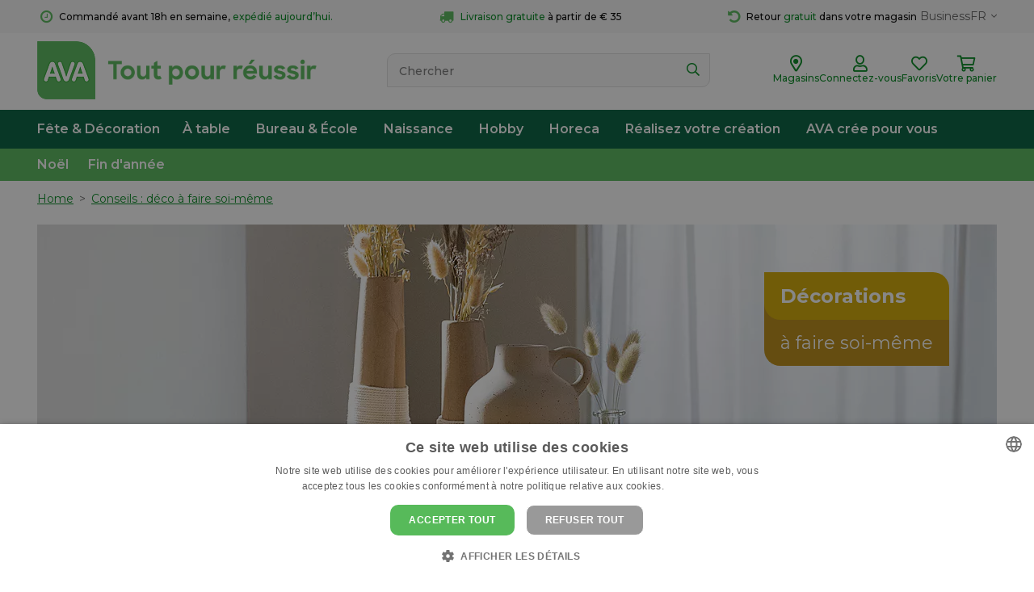

--- FILE ---
content_type: text/html;charset=UTF-8
request_url: https://www.ava.be/fr/c/decorations-a-faire-soi-meme
body_size: 54574
content:


<!DOCTYPE html>
<html  >

	
		
		
		
	

	
	<head>
	<meta charset="utf-8" />
	<meta name="viewport" content="width=device-width, initial-scale=1, maximum-scale=1">
	<meta name="mobile-web-app-capable" content="yes">
	
		<title>DIY : astuces déco pour votre fête - AVA.be</title>
		<meta name="description" content="Une composition florale, un vase style Boho, un plat en argile à imprimé fleuri, une arche de ballons joyeuse, un bar à limonade et bien plus encore. Découvrez ici des exemples de déco à faire soi-même." />

		
	<link
		
			rel="preconnect"
			
			
			href="https://prosteps.cloudimg.io"
		
	/>

	<link
		
			rel="alternate"
			
			hreflang="nl-be"
			href="https://www.ava.be/nl/c/decotips-om-zelf-te-maken"
		
	/>

	<link
		
			rel="alternate"
			
			hreflang="fr-be"
			href="https://www.ava.be/fr/c/decorations-a-faire-soi-meme"
		
	/>

	<link
		
			rel="canonical"
			
			
			href="https://www.ava.be/fr/c/decorations-a-faire-soi-meme"
		
	/>



	<meta
		
			
			property="og:image"
			content="https://prosteps.cloudimg.io/resizeinbox/1200x630/fsharp1/https://tilroy.s3.eu-west-1.amazonaws.com/154/content/decotips-zelf-maken-banner-M.jpg"
		
	/>

	<meta
		
			
			property="og:image:width"
			content="1200"
		
	/>

	<meta
		
			
			property="og:image:height"
			content="630"
		
	/>

	<meta
		
			
			property="og:title"
			content="DIY : astuces déco pour votre fête - AVA.be"
		
	/>

	<meta
		
			
			property="og:url"
			content="https://www.ava.be/fr/c/decorations-a-faire-soi-meme"
		
	/>

	<meta
		
			
			property="og:site_name"
			content="AVA.be"
		
	/>

	<meta
		
			
			property="og:type"
			content="article"
		
	/>

	<meta
		
			
			property="og:description"
			content="Une composition florale, un vase style Boho, un plat en argile à imprimé fleuri, une arche de ballons joyeuse, un bar à limonade et bien plus encore. Découvrez ici des exemples de déco à faire soi-même."
		
	/>

	<meta
		
			name="google-signin-client_id"
			
			content="792332091586-2ft8r9fpj69obnlafao0icvrcrkh57rs.apps.googleusercontent.com"
		
	/>




	
	<script type="application/ld+json">
		[{"itemListElement":[{"item":"https://www.ava.be/fr","position":1,"@type":"ListItem","name":"Conseils : déco à faire soi-même"}],"@context":"https://schema.org","@type":"BreadcrumbList"},{"potentialAction":{"@type":"SearchAction","query-input":"required name=search_term_string","target":"https://www.ava.be/product/search?keyword={search_term_string}"},"@context":"https://schema.org","@type":"WebSite","url":"https://www.ava.be"}]
	</script>


	

	
	
		
		
		
<script type="text/javascript">window.NREUM||(NREUM={});NREUM.info={"errorBeacon":"bam.nr-data.net","licenseKey":"76c0965b43","agent":"","beacon":"bam.nr-data.net","applicationTime":213,"applicationID":"1038144210","transactionName":"Z1xUMUpRCkdUV0UIWF4WZQBKRghRQRtyJ3p8alMXTlwBQA==","queueTime":0};
(window.NREUM||(NREUM={})).init={privacy:{cookies_enabled:true},ajax:{deny_list:["bam.nr-data.net"]},feature_flags:["soft_nav"],distributed_tracing:{enabled:true}};(window.NREUM||(NREUM={})).loader_config={agentID:"1103312203",accountID:"1447715",trustKey:"1447715",xpid:"VQIDVlFSDRABVFJaBgUDVFUB",licenseKey:"76c0965b43",applicationID:"1038144210",browserID:"1103312203"};;/*! For license information please see nr-loader-spa-1.306.0.min.js.LICENSE.txt */
(()=>{var e,t,r={384:(e,t,r)=>{"use strict";r.d(t,{NT:()=>s,US:()=>u,Zm:()=>a,bQ:()=>d,dV:()=>c,pV:()=>l});var n=r(6154),i=r(1863),o=r(1910);const s={beacon:"bam.nr-data.net",errorBeacon:"bam.nr-data.net"};function a(){return n.gm.NREUM||(n.gm.NREUM={}),void 0===n.gm.newrelic&&(n.gm.newrelic=n.gm.NREUM),n.gm.NREUM}function c(){let e=a();return e.o||(e.o={ST:n.gm.setTimeout,SI:n.gm.setImmediate||n.gm.setInterval,CT:n.gm.clearTimeout,XHR:n.gm.XMLHttpRequest,REQ:n.gm.Request,EV:n.gm.Event,PR:n.gm.Promise,MO:n.gm.MutationObserver,FETCH:n.gm.fetch,WS:n.gm.WebSocket},(0,o.i)(...Object.values(e.o))),e}function d(e,t){let r=a();r.initializedAgents??={},t.initializedAt={ms:(0,i.t)(),date:new Date},r.initializedAgents[e]=t}function u(e,t){a()[e]=t}function l(){return function(){let e=a();const t=e.info||{};e.info={beacon:s.beacon,errorBeacon:s.errorBeacon,...t}}(),function(){let e=a();const t=e.init||{};e.init={...t}}(),c(),function(){let e=a();const t=e.loader_config||{};e.loader_config={...t}}(),a()}},782:(e,t,r)=>{"use strict";r.d(t,{T:()=>n});const n=r(860).K7.pageViewTiming},860:(e,t,r)=>{"use strict";r.d(t,{$J:()=>u,K7:()=>c,P3:()=>d,XX:()=>i,Yy:()=>a,df:()=>o,qY:()=>n,v4:()=>s});const n="events",i="jserrors",o="browser/blobs",s="rum",a="browser/logs",c={ajax:"ajax",genericEvents:"generic_events",jserrors:i,logging:"logging",metrics:"metrics",pageAction:"page_action",pageViewEvent:"page_view_event",pageViewTiming:"page_view_timing",sessionReplay:"session_replay",sessionTrace:"session_trace",softNav:"soft_navigations",spa:"spa"},d={[c.pageViewEvent]:1,[c.pageViewTiming]:2,[c.metrics]:3,[c.jserrors]:4,[c.spa]:5,[c.ajax]:6,[c.sessionTrace]:7,[c.softNav]:8,[c.sessionReplay]:9,[c.logging]:10,[c.genericEvents]:11},u={[c.pageViewEvent]:s,[c.pageViewTiming]:n,[c.ajax]:n,[c.spa]:n,[c.softNav]:n,[c.metrics]:i,[c.jserrors]:i,[c.sessionTrace]:o,[c.sessionReplay]:o,[c.logging]:a,[c.genericEvents]:"ins"}},944:(e,t,r)=>{"use strict";r.d(t,{R:()=>i});var n=r(3241);function i(e,t){"function"==typeof console.debug&&(console.debug("New Relic Warning: https://github.com/newrelic/newrelic-browser-agent/blob/main/docs/warning-codes.md#".concat(e),t),(0,n.W)({agentIdentifier:null,drained:null,type:"data",name:"warn",feature:"warn",data:{code:e,secondary:t}}))}},993:(e,t,r)=>{"use strict";r.d(t,{A$:()=>o,ET:()=>s,TZ:()=>a,p_:()=>i});var n=r(860);const i={ERROR:"ERROR",WARN:"WARN",INFO:"INFO",DEBUG:"DEBUG",TRACE:"TRACE"},o={OFF:0,ERROR:1,WARN:2,INFO:3,DEBUG:4,TRACE:5},s="log",a=n.K7.logging},1687:(e,t,r)=>{"use strict";r.d(t,{Ak:()=>d,Ze:()=>f,x3:()=>u});var n=r(3241),i=r(7836),o=r(3606),s=r(860),a=r(2646);const c={};function d(e,t){const r={staged:!1,priority:s.P3[t]||0};l(e),c[e].get(t)||c[e].set(t,r)}function u(e,t){e&&c[e]&&(c[e].get(t)&&c[e].delete(t),p(e,t,!1),c[e].size&&h(e))}function l(e){if(!e)throw new Error("agentIdentifier required");c[e]||(c[e]=new Map)}function f(e="",t="feature",r=!1){if(l(e),!e||!c[e].get(t)||r)return p(e,t);c[e].get(t).staged=!0,h(e)}function h(e){const t=Array.from(c[e]);t.every(([e,t])=>t.staged)&&(t.sort((e,t)=>e[1].priority-t[1].priority),t.forEach(([t])=>{c[e].delete(t),p(e,t)}))}function p(e,t,r=!0){const s=e?i.ee.get(e):i.ee,c=o.i.handlers;if(!s.aborted&&s.backlog&&c){if((0,n.W)({agentIdentifier:e,type:"lifecycle",name:"drain",feature:t}),r){const e=s.backlog[t],r=c[t];if(r){for(let t=0;e&&t<e.length;++t)g(e[t],r);Object.entries(r).forEach(([e,t])=>{Object.values(t||{}).forEach(t=>{t[0]?.on&&t[0]?.context()instanceof a.y&&t[0].on(e,t[1])})})}}s.isolatedBacklog||delete c[t],s.backlog[t]=null,s.emit("drain-"+t,[])}}function g(e,t){var r=e[1];Object.values(t[r]||{}).forEach(t=>{var r=e[0];if(t[0]===r){var n=t[1],i=e[3],o=e[2];n.apply(i,o)}})}},1741:(e,t,r)=>{"use strict";r.d(t,{W:()=>o});var n=r(944),i=r(4261);class o{#e(e,...t){if(this[e]!==o.prototype[e])return this[e](...t);(0,n.R)(35,e)}addPageAction(e,t){return this.#e(i.hG,e,t)}register(e){return this.#e(i.eY,e)}recordCustomEvent(e,t){return this.#e(i.fF,e,t)}setPageViewName(e,t){return this.#e(i.Fw,e,t)}setCustomAttribute(e,t,r){return this.#e(i.cD,e,t,r)}noticeError(e,t){return this.#e(i.o5,e,t)}setUserId(e){return this.#e(i.Dl,e)}setApplicationVersion(e){return this.#e(i.nb,e)}setErrorHandler(e){return this.#e(i.bt,e)}addRelease(e,t){return this.#e(i.k6,e,t)}log(e,t){return this.#e(i.$9,e,t)}start(){return this.#e(i.d3)}finished(e){return this.#e(i.BL,e)}recordReplay(){return this.#e(i.CH)}pauseReplay(){return this.#e(i.Tb)}addToTrace(e){return this.#e(i.U2,e)}setCurrentRouteName(e){return this.#e(i.PA,e)}interaction(e){return this.#e(i.dT,e)}wrapLogger(e,t,r){return this.#e(i.Wb,e,t,r)}measure(e,t){return this.#e(i.V1,e,t)}consent(e){return this.#e(i.Pv,e)}}},1863:(e,t,r)=>{"use strict";function n(){return Math.floor(performance.now())}r.d(t,{t:()=>n})},1910:(e,t,r)=>{"use strict";r.d(t,{i:()=>o});var n=r(944);const i=new Map;function o(...e){return e.every(e=>{if(i.has(e))return i.get(e);const t="function"==typeof e?e.toString():"",r=t.includes("[native code]"),o=t.includes("nrWrapper");return r||o||(0,n.R)(64,e?.name||t),i.set(e,r),r})}},2555:(e,t,r)=>{"use strict";r.d(t,{D:()=>a,f:()=>s});var n=r(384),i=r(8122);const o={beacon:n.NT.beacon,errorBeacon:n.NT.errorBeacon,licenseKey:void 0,applicationID:void 0,sa:void 0,queueTime:void 0,applicationTime:void 0,ttGuid:void 0,user:void 0,account:void 0,product:void 0,extra:void 0,jsAttributes:{},userAttributes:void 0,atts:void 0,transactionName:void 0,tNamePlain:void 0};function s(e){try{return!!e.licenseKey&&!!e.errorBeacon&&!!e.applicationID}catch(e){return!1}}const a=e=>(0,i.a)(e,o)},2614:(e,t,r)=>{"use strict";r.d(t,{BB:()=>s,H3:()=>n,g:()=>d,iL:()=>c,tS:()=>a,uh:()=>i,wk:()=>o});const n="NRBA",i="SESSION",o=144e5,s=18e5,a={STARTED:"session-started",PAUSE:"session-pause",RESET:"session-reset",RESUME:"session-resume",UPDATE:"session-update"},c={SAME_TAB:"same-tab",CROSS_TAB:"cross-tab"},d={OFF:0,FULL:1,ERROR:2}},2646:(e,t,r)=>{"use strict";r.d(t,{y:()=>n});class n{constructor(e){this.contextId=e}}},2843:(e,t,r)=>{"use strict";r.d(t,{G:()=>o,u:()=>i});var n=r(3878);function i(e,t=!1,r,i){(0,n.DD)("visibilitychange",function(){if(t)return void("hidden"===document.visibilityState&&e());e(document.visibilityState)},r,i)}function o(e,t,r){(0,n.sp)("pagehide",e,t,r)}},3241:(e,t,r)=>{"use strict";r.d(t,{W:()=>o});var n=r(6154);const i="newrelic";function o(e={}){try{n.gm.dispatchEvent(new CustomEvent(i,{detail:e}))}catch(e){}}},3304:(e,t,r)=>{"use strict";r.d(t,{A:()=>o});var n=r(7836);const i=()=>{const e=new WeakSet;return(t,r)=>{if("object"==typeof r&&null!==r){if(e.has(r))return;e.add(r)}return r}};function o(e){try{return JSON.stringify(e,i())??""}catch(e){try{n.ee.emit("internal-error",[e])}catch(e){}return""}}},3333:(e,t,r)=>{"use strict";r.d(t,{$v:()=>u,TZ:()=>n,Xh:()=>c,Zp:()=>i,kd:()=>d,mq:()=>a,nf:()=>s,qN:()=>o});const n=r(860).K7.genericEvents,i=["auxclick","click","copy","keydown","paste","scrollend"],o=["focus","blur"],s=4,a=1e3,c=2e3,d=["PageAction","UserAction","BrowserPerformance"],u={RESOURCES:"experimental.resources",REGISTER:"register"}},3434:(e,t,r)=>{"use strict";r.d(t,{Jt:()=>o,YM:()=>d});var n=r(7836),i=r(5607);const o="nr@original:".concat(i.W),s=50;var a=Object.prototype.hasOwnProperty,c=!1;function d(e,t){return e||(e=n.ee),r.inPlace=function(e,t,n,i,o){n||(n="");const s="-"===n.charAt(0);for(let a=0;a<t.length;a++){const c=t[a],d=e[c];l(d)||(e[c]=r(d,s?c+n:n,i,c,o))}},r.flag=o,r;function r(t,r,n,c,d){return l(t)?t:(r||(r=""),nrWrapper[o]=t,function(e,t,r){if(Object.defineProperty&&Object.keys)try{return Object.keys(e).forEach(function(r){Object.defineProperty(t,r,{get:function(){return e[r]},set:function(t){return e[r]=t,t}})}),t}catch(e){u([e],r)}for(var n in e)a.call(e,n)&&(t[n]=e[n])}(t,nrWrapper,e),nrWrapper);function nrWrapper(){var o,a,l,f;let h;try{a=this,o=[...arguments],l="function"==typeof n?n(o,a):n||{}}catch(t){u([t,"",[o,a,c],l],e)}i(r+"start",[o,a,c],l,d);const p=performance.now();let g;try{return f=t.apply(a,o),g=performance.now(),f}catch(e){throw g=performance.now(),i(r+"err",[o,a,e],l,d),h=e,h}finally{const e=g-p,t={start:p,end:g,duration:e,isLongTask:e>=s,methodName:c,thrownError:h};t.isLongTask&&i("long-task",[t,a],l,d),i(r+"end",[o,a,f],l,d)}}}function i(r,n,i,o){if(!c||t){var s=c;c=!0;try{e.emit(r,n,i,t,o)}catch(t){u([t,r,n,i],e)}c=s}}}function u(e,t){t||(t=n.ee);try{t.emit("internal-error",e)}catch(e){}}function l(e){return!(e&&"function"==typeof e&&e.apply&&!e[o])}},3606:(e,t,r)=>{"use strict";r.d(t,{i:()=>o});var n=r(9908);o.on=s;var i=o.handlers={};function o(e,t,r,o){s(o||n.d,i,e,t,r)}function s(e,t,r,i,o){o||(o="feature"),e||(e=n.d);var s=t[o]=t[o]||{};(s[r]=s[r]||[]).push([e,i])}},3738:(e,t,r)=>{"use strict";r.d(t,{He:()=>i,Kp:()=>a,Lc:()=>d,Rz:()=>u,TZ:()=>n,bD:()=>o,d3:()=>s,jx:()=>l,sl:()=>f,uP:()=>c});const n=r(860).K7.sessionTrace,i="bstResource",o="resource",s="-start",a="-end",c="fn"+s,d="fn"+a,u="pushState",l=1e3,f=3e4},3785:(e,t,r)=>{"use strict";r.d(t,{R:()=>c,b:()=>d});var n=r(9908),i=r(1863),o=r(860),s=r(3969),a=r(993);function c(e,t,r={},c=a.p_.INFO,d=!0,u,l=(0,i.t)()){(0,n.p)(s.xV,["API/logging/".concat(c.toLowerCase(),"/called")],void 0,o.K7.metrics,e),(0,n.p)(a.ET,[l,t,r,c,d,u],void 0,o.K7.logging,e)}function d(e){return"string"==typeof e&&Object.values(a.p_).some(t=>t===e.toUpperCase().trim())}},3878:(e,t,r)=>{"use strict";function n(e,t){return{capture:e,passive:!1,signal:t}}function i(e,t,r=!1,i){window.addEventListener(e,t,n(r,i))}function o(e,t,r=!1,i){document.addEventListener(e,t,n(r,i))}r.d(t,{DD:()=>o,jT:()=>n,sp:()=>i})},3962:(e,t,r)=>{"use strict";r.d(t,{AM:()=>s,O2:()=>l,OV:()=>o,Qu:()=>f,TZ:()=>c,ih:()=>h,pP:()=>a,t1:()=>u,tC:()=>i,wD:()=>d});var n=r(860);const i=["click","keydown","submit"],o="popstate",s="api",a="initialPageLoad",c=n.K7.softNav,d=5e3,u=500,l={INITIAL_PAGE_LOAD:"",ROUTE_CHANGE:1,UNSPECIFIED:2},f={INTERACTION:1,AJAX:2,CUSTOM_END:3,CUSTOM_TRACER:4},h={IP:"in progress",PF:"pending finish",FIN:"finished",CAN:"cancelled"}},3969:(e,t,r)=>{"use strict";r.d(t,{TZ:()=>n,XG:()=>a,rs:()=>i,xV:()=>s,z_:()=>o});const n=r(860).K7.metrics,i="sm",o="cm",s="storeSupportabilityMetrics",a="storeEventMetrics"},4234:(e,t,r)=>{"use strict";r.d(t,{W:()=>o});var n=r(7836),i=r(1687);class o{constructor(e,t){this.agentIdentifier=e,this.ee=n.ee.get(e),this.featureName=t,this.blocked=!1}deregisterDrain(){(0,i.x3)(this.agentIdentifier,this.featureName)}}},4261:(e,t,r)=>{"use strict";r.d(t,{$9:()=>u,BL:()=>c,CH:()=>p,Dl:()=>x,Fw:()=>w,PA:()=>v,Pl:()=>n,Pv:()=>A,Tb:()=>f,U2:()=>s,V1:()=>E,Wb:()=>T,bt:()=>y,cD:()=>b,d3:()=>R,dT:()=>d,eY:()=>g,fF:()=>h,hG:()=>o,hw:()=>i,k6:()=>a,nb:()=>m,o5:()=>l});const n="api-",i=n+"ixn-",o="addPageAction",s="addToTrace",a="addRelease",c="finished",d="interaction",u="log",l="noticeError",f="pauseReplay",h="recordCustomEvent",p="recordReplay",g="register",m="setApplicationVersion",v="setCurrentRouteName",b="setCustomAttribute",y="setErrorHandler",w="setPageViewName",x="setUserId",R="start",T="wrapLogger",E="measure",A="consent"},4387:(e,t,r)=>{"use strict";function n(e={}){return!(!e.id||!e.name)}function i(e){return"string"==typeof e&&e.trim().length<501||"number"==typeof e}function o(e,t){if(2!==t?.harvestEndpointVersion)return{};const r=t.agentRef.runtime.appMetadata.agents[0].entityGuid;return n(e)?{"source.id":e.id,"source.name":e.name,"source.type":e.type,"parent.id":e.parent?.id||r}:{"entity.guid":r,appId:t.agentRef.info.applicationID}}r.d(t,{Ux:()=>o,c7:()=>n,yo:()=>i})},5205:(e,t,r)=>{"use strict";r.d(t,{j:()=>_});var n=r(384),i=r(1741);var o=r(2555),s=r(3333);const a=e=>{if(!e||"string"!=typeof e)return!1;try{document.createDocumentFragment().querySelector(e)}catch{return!1}return!0};var c=r(2614),d=r(944),u=r(8122);const l="[data-nr-mask]",f=e=>(0,u.a)(e,(()=>{const e={feature_flags:[],experimental:{allow_registered_children:!1,resources:!1},mask_selector:"*",block_selector:"[data-nr-block]",mask_input_options:{color:!1,date:!1,"datetime-local":!1,email:!1,month:!1,number:!1,range:!1,search:!1,tel:!1,text:!1,time:!1,url:!1,week:!1,textarea:!1,select:!1,password:!0}};return{ajax:{deny_list:void 0,block_internal:!0,enabled:!0,autoStart:!0},api:{get allow_registered_children(){return e.feature_flags.includes(s.$v.REGISTER)||e.experimental.allow_registered_children},set allow_registered_children(t){e.experimental.allow_registered_children=t},duplicate_registered_data:!1},browser_consent_mode:{enabled:!1},distributed_tracing:{enabled:void 0,exclude_newrelic_header:void 0,cors_use_newrelic_header:void 0,cors_use_tracecontext_headers:void 0,allowed_origins:void 0},get feature_flags(){return e.feature_flags},set feature_flags(t){e.feature_flags=t},generic_events:{enabled:!0,autoStart:!0},harvest:{interval:30},jserrors:{enabled:!0,autoStart:!0},logging:{enabled:!0,autoStart:!0},metrics:{enabled:!0,autoStart:!0},obfuscate:void 0,page_action:{enabled:!0},page_view_event:{enabled:!0,autoStart:!0},page_view_timing:{enabled:!0,autoStart:!0},performance:{capture_marks:!1,capture_measures:!1,capture_detail:!0,resources:{get enabled(){return e.feature_flags.includes(s.$v.RESOURCES)||e.experimental.resources},set enabled(t){e.experimental.resources=t},asset_types:[],first_party_domains:[],ignore_newrelic:!0}},privacy:{cookies_enabled:!0},proxy:{assets:void 0,beacon:void 0},session:{expiresMs:c.wk,inactiveMs:c.BB},session_replay:{autoStart:!0,enabled:!1,preload:!1,sampling_rate:10,error_sampling_rate:100,collect_fonts:!1,inline_images:!1,fix_stylesheets:!0,mask_all_inputs:!0,get mask_text_selector(){return e.mask_selector},set mask_text_selector(t){a(t)?e.mask_selector="".concat(t,",").concat(l):""===t||null===t?e.mask_selector=l:(0,d.R)(5,t)},get block_class(){return"nr-block"},get ignore_class(){return"nr-ignore"},get mask_text_class(){return"nr-mask"},get block_selector(){return e.block_selector},set block_selector(t){a(t)?e.block_selector+=",".concat(t):""!==t&&(0,d.R)(6,t)},get mask_input_options(){return e.mask_input_options},set mask_input_options(t){t&&"object"==typeof t?e.mask_input_options={...t,password:!0}:(0,d.R)(7,t)}},session_trace:{enabled:!0,autoStart:!0},soft_navigations:{enabled:!0,autoStart:!0},spa:{enabled:!0,autoStart:!0},ssl:void 0,user_actions:{enabled:!0,elementAttributes:["id","className","tagName","type"]}}})());var h=r(6154),p=r(9324);let g=0;const m={buildEnv:p.F3,distMethod:p.Xs,version:p.xv,originTime:h.WN},v={consented:!1},b={appMetadata:{},get consented(){return this.session?.state?.consent||v.consented},set consented(e){v.consented=e},customTransaction:void 0,denyList:void 0,disabled:!1,harvester:void 0,isolatedBacklog:!1,isRecording:!1,loaderType:void 0,maxBytes:3e4,obfuscator:void 0,onerror:void 0,ptid:void 0,releaseIds:{},session:void 0,timeKeeper:void 0,registeredEntities:[],jsAttributesMetadata:{bytes:0},get harvestCount(){return++g}},y=e=>{const t=(0,u.a)(e,b),r=Object.keys(m).reduce((e,t)=>(e[t]={value:m[t],writable:!1,configurable:!0,enumerable:!0},e),{});return Object.defineProperties(t,r)};var w=r(5701);const x=e=>{const t=e.startsWith("http");e+="/",r.p=t?e:"https://"+e};var R=r(7836),T=r(3241);const E={accountID:void 0,trustKey:void 0,agentID:void 0,licenseKey:void 0,applicationID:void 0,xpid:void 0},A=e=>(0,u.a)(e,E),S=new Set;function _(e,t={},r,s){let{init:a,info:c,loader_config:d,runtime:u={},exposed:l=!0}=t;if(!c){const e=(0,n.pV)();a=e.init,c=e.info,d=e.loader_config}e.init=f(a||{}),e.loader_config=A(d||{}),c.jsAttributes??={},h.bv&&(c.jsAttributes.isWorker=!0),e.info=(0,o.D)(c);const p=e.init,g=[c.beacon,c.errorBeacon];S.has(e.agentIdentifier)||(p.proxy.assets&&(x(p.proxy.assets),g.push(p.proxy.assets)),p.proxy.beacon&&g.push(p.proxy.beacon),e.beacons=[...g],function(e){const t=(0,n.pV)();Object.getOwnPropertyNames(i.W.prototype).forEach(r=>{const n=i.W.prototype[r];if("function"!=typeof n||"constructor"===n)return;let o=t[r];e[r]&&!1!==e.exposed&&"micro-agent"!==e.runtime?.loaderType&&(t[r]=(...t)=>{const n=e[r](...t);return o?o(...t):n})})}(e),(0,n.US)("activatedFeatures",w.B),e.runSoftNavOverSpa&&=!0===p.soft_navigations.enabled&&p.feature_flags.includes("soft_nav")),u.denyList=[...p.ajax.deny_list||[],...p.ajax.block_internal?g:[]],u.ptid=e.agentIdentifier,u.loaderType=r,e.runtime=y(u),S.has(e.agentIdentifier)||(e.ee=R.ee.get(e.agentIdentifier),e.exposed=l,(0,T.W)({agentIdentifier:e.agentIdentifier,drained:!!w.B?.[e.agentIdentifier],type:"lifecycle",name:"initialize",feature:void 0,data:e.config})),S.add(e.agentIdentifier)}},5270:(e,t,r)=>{"use strict";r.d(t,{Aw:()=>s,SR:()=>o,rF:()=>a});var n=r(384),i=r(7767);function o(e){return!!(0,n.dV)().o.MO&&(0,i.V)(e)&&!0===e?.session_trace.enabled}function s(e){return!0===e?.session_replay.preload&&o(e)}function a(e,t){try{if("string"==typeof t?.type){if("password"===t.type.toLowerCase())return"*".repeat(e?.length||0);if(void 0!==t?.dataset?.nrUnmask||t?.classList?.contains("nr-unmask"))return e}}catch(e){}return"string"==typeof e?e.replace(/[\S]/g,"*"):"*".repeat(e?.length||0)}},5289:(e,t,r)=>{"use strict";r.d(t,{GG:()=>s,Qr:()=>c,sB:()=>a});var n=r(3878),i=r(6389);function o(){return"undefined"==typeof document||"complete"===document.readyState}function s(e,t){if(o())return e();const r=(0,i.J)(e),s=setInterval(()=>{o()&&(clearInterval(s),r())},500);(0,n.sp)("load",r,t)}function a(e){if(o())return e();(0,n.DD)("DOMContentLoaded",e)}function c(e){if(o())return e();(0,n.sp)("popstate",e)}},5607:(e,t,r)=>{"use strict";r.d(t,{W:()=>n});const n=(0,r(9566).bz)()},5701:(e,t,r)=>{"use strict";r.d(t,{B:()=>o,t:()=>s});var n=r(3241);const i=new Set,o={};function s(e,t){const r=t.agentIdentifier;o[r]??={},e&&"object"==typeof e&&(i.has(r)||(t.ee.emit("rumresp",[e]),o[r]=e,i.add(r),(0,n.W)({agentIdentifier:r,loaded:!0,drained:!0,type:"lifecycle",name:"load",feature:void 0,data:e})))}},6154:(e,t,r)=>{"use strict";r.d(t,{A4:()=>a,OF:()=>u,RI:()=>i,WN:()=>h,bv:()=>o,eN:()=>p,gm:()=>s,lR:()=>f,m:()=>d,mw:()=>c,sb:()=>l});var n=r(1863);const i="undefined"!=typeof window&&!!window.document,o="undefined"!=typeof WorkerGlobalScope&&("undefined"!=typeof self&&self instanceof WorkerGlobalScope&&self.navigator instanceof WorkerNavigator||"undefined"!=typeof globalThis&&globalThis instanceof WorkerGlobalScope&&globalThis.navigator instanceof WorkerNavigator),s=i?window:"undefined"!=typeof WorkerGlobalScope&&("undefined"!=typeof self&&self instanceof WorkerGlobalScope&&self||"undefined"!=typeof globalThis&&globalThis instanceof WorkerGlobalScope&&globalThis),a="complete"===s?.document?.readyState,c=Boolean("hidden"===s?.document?.visibilityState),d=""+s?.location,u=/iPad|iPhone|iPod/.test(s.navigator?.userAgent),l=u&&"undefined"==typeof SharedWorker,f=(()=>{const e=s.navigator?.userAgent?.match(/Firefox[/\s](\d+\.\d+)/);return Array.isArray(e)&&e.length>=2?+e[1]:0})(),h=Date.now()-(0,n.t)(),p=()=>"undefined"!=typeof PerformanceNavigationTiming&&s?.performance?.getEntriesByType("navigation")?.[0]?.responseStart},6344:(e,t,r)=>{"use strict";r.d(t,{BB:()=>u,Qb:()=>l,TZ:()=>i,Ug:()=>s,Vh:()=>o,_s:()=>a,bc:()=>d,yP:()=>c});var n=r(2614);const i=r(860).K7.sessionReplay,o="errorDuringReplay",s=.12,a={DomContentLoaded:0,Load:1,FullSnapshot:2,IncrementalSnapshot:3,Meta:4,Custom:5},c={[n.g.ERROR]:15e3,[n.g.FULL]:3e5,[n.g.OFF]:0},d={RESET:{message:"Session was reset",sm:"Reset"},IMPORT:{message:"Recorder failed to import",sm:"Import"},TOO_MANY:{message:"429: Too Many Requests",sm:"Too-Many"},TOO_BIG:{message:"Payload was too large",sm:"Too-Big"},CROSS_TAB:{message:"Session Entity was set to OFF on another tab",sm:"Cross-Tab"},ENTITLEMENTS:{message:"Session Replay is not allowed and will not be started",sm:"Entitlement"}},u=5e3,l={API:"api",RESUME:"resume",SWITCH_TO_FULL:"switchToFull",INITIALIZE:"initialize",PRELOAD:"preload"}},6389:(e,t,r)=>{"use strict";function n(e,t=500,r={}){const n=r?.leading||!1;let i;return(...r)=>{n&&void 0===i&&(e.apply(this,r),i=setTimeout(()=>{i=clearTimeout(i)},t)),n||(clearTimeout(i),i=setTimeout(()=>{e.apply(this,r)},t))}}function i(e){let t=!1;return(...r)=>{t||(t=!0,e.apply(this,r))}}r.d(t,{J:()=>i,s:()=>n})},6630:(e,t,r)=>{"use strict";r.d(t,{T:()=>n});const n=r(860).K7.pageViewEvent},6774:(e,t,r)=>{"use strict";r.d(t,{T:()=>n});const n=r(860).K7.jserrors},7295:(e,t,r)=>{"use strict";r.d(t,{Xv:()=>s,gX:()=>i,iW:()=>o});var n=[];function i(e){if(!e||o(e))return!1;if(0===n.length)return!0;for(var t=0;t<n.length;t++){var r=n[t];if("*"===r.hostname)return!1;if(a(r.hostname,e.hostname)&&c(r.pathname,e.pathname))return!1}return!0}function o(e){return void 0===e.hostname}function s(e){if(n=[],e&&e.length)for(var t=0;t<e.length;t++){let r=e[t];if(!r)continue;0===r.indexOf("http://")?r=r.substring(7):0===r.indexOf("https://")&&(r=r.substring(8));const i=r.indexOf("/");let o,s;i>0?(o=r.substring(0,i),s=r.substring(i)):(o=r,s="");let[a]=o.split(":");n.push({hostname:a,pathname:s})}}function a(e,t){return!(e.length>t.length)&&t.indexOf(e)===t.length-e.length}function c(e,t){return 0===e.indexOf("/")&&(e=e.substring(1)),0===t.indexOf("/")&&(t=t.substring(1)),""===e||e===t}},7378:(e,t,r)=>{"use strict";r.d(t,{$p:()=>R,BR:()=>b,Kp:()=>x,L3:()=>y,Lc:()=>c,NC:()=>o,SG:()=>u,TZ:()=>i,U6:()=>p,UT:()=>m,d3:()=>w,dT:()=>f,e5:()=>E,gx:()=>v,l9:()=>l,oW:()=>h,op:()=>g,rw:()=>d,tH:()=>A,uP:()=>a,wW:()=>T,xq:()=>s});var n=r(384);const i=r(860).K7.spa,o=["click","submit","keypress","keydown","keyup","change"],s=999,a="fn-start",c="fn-end",d="cb-start",u="api-ixn-",l="remaining",f="interaction",h="spaNode",p="jsonpNode",g="fetch-start",m="fetch-done",v="fetch-body-",b="jsonp-end",y=(0,n.dV)().o.ST,w="-start",x="-end",R="-body",T="cb"+x,E="jsTime",A="fetch"},7485:(e,t,r)=>{"use strict";r.d(t,{D:()=>i});var n=r(6154);function i(e){if(0===(e||"").indexOf("data:"))return{protocol:"data"};try{const t=new URL(e,location.href),r={port:t.port,hostname:t.hostname,pathname:t.pathname,search:t.search,protocol:t.protocol.slice(0,t.protocol.indexOf(":")),sameOrigin:t.protocol===n.gm?.location?.protocol&&t.host===n.gm?.location?.host};return r.port&&""!==r.port||("http:"===t.protocol&&(r.port="80"),"https:"===t.protocol&&(r.port="443")),r.pathname&&""!==r.pathname?r.pathname.startsWith("/")||(r.pathname="/".concat(r.pathname)):r.pathname="/",r}catch(e){return{}}}},7699:(e,t,r)=>{"use strict";r.d(t,{It:()=>o,KC:()=>a,No:()=>i,qh:()=>s});var n=r(860);const i=16e3,o=1e6,s="SESSION_ERROR",a={[n.K7.logging]:!0,[n.K7.genericEvents]:!1,[n.K7.jserrors]:!1,[n.K7.ajax]:!1}},7767:(e,t,r)=>{"use strict";r.d(t,{V:()=>i});var n=r(6154);const i=e=>n.RI&&!0===e?.privacy.cookies_enabled},7836:(e,t,r)=>{"use strict";r.d(t,{P:()=>a,ee:()=>c});var n=r(384),i=r(8990),o=r(2646),s=r(5607);const a="nr@context:".concat(s.W),c=function e(t,r){var n={},s={},u={},l=!1;try{l=16===r.length&&d.initializedAgents?.[r]?.runtime.isolatedBacklog}catch(e){}var f={on:p,addEventListener:p,removeEventListener:function(e,t){var r=n[e];if(!r)return;for(var i=0;i<r.length;i++)r[i]===t&&r.splice(i,1)},emit:function(e,r,n,i,o){!1!==o&&(o=!0);if(c.aborted&&!i)return;t&&o&&t.emit(e,r,n);var a=h(n);g(e).forEach(e=>{e.apply(a,r)});var d=v()[s[e]];d&&d.push([f,e,r,a]);return a},get:m,listeners:g,context:h,buffer:function(e,t){const r=v();if(t=t||"feature",f.aborted)return;Object.entries(e||{}).forEach(([e,n])=>{s[n]=t,t in r||(r[t]=[])})},abort:function(){f._aborted=!0,Object.keys(f.backlog).forEach(e=>{delete f.backlog[e]})},isBuffering:function(e){return!!v()[s[e]]},debugId:r,backlog:l?{}:t&&"object"==typeof t.backlog?t.backlog:{},isolatedBacklog:l};return Object.defineProperty(f,"aborted",{get:()=>{let e=f._aborted||!1;return e||(t&&(e=t.aborted),e)}}),f;function h(e){return e&&e instanceof o.y?e:e?(0,i.I)(e,a,()=>new o.y(a)):new o.y(a)}function p(e,t){n[e]=g(e).concat(t)}function g(e){return n[e]||[]}function m(t){return u[t]=u[t]||e(f,t)}function v(){return f.backlog}}(void 0,"globalEE"),d=(0,n.Zm)();d.ee||(d.ee=c)},8122:(e,t,r)=>{"use strict";r.d(t,{a:()=>i});var n=r(944);function i(e,t){try{if(!e||"object"!=typeof e)return(0,n.R)(3);if(!t||"object"!=typeof t)return(0,n.R)(4);const r=Object.create(Object.getPrototypeOf(t),Object.getOwnPropertyDescriptors(t)),o=0===Object.keys(r).length?e:r;for(let s in o)if(void 0!==e[s])try{if(null===e[s]){r[s]=null;continue}Array.isArray(e[s])&&Array.isArray(t[s])?r[s]=Array.from(new Set([...e[s],...t[s]])):"object"==typeof e[s]&&"object"==typeof t[s]?r[s]=i(e[s],t[s]):r[s]=e[s]}catch(e){r[s]||(0,n.R)(1,e)}return r}catch(e){(0,n.R)(2,e)}}},8139:(e,t,r)=>{"use strict";r.d(t,{u:()=>f});var n=r(7836),i=r(3434),o=r(8990),s=r(6154);const a={},c=s.gm.XMLHttpRequest,d="addEventListener",u="removeEventListener",l="nr@wrapped:".concat(n.P);function f(e){var t=function(e){return(e||n.ee).get("events")}(e);if(a[t.debugId]++)return t;a[t.debugId]=1;var r=(0,i.YM)(t,!0);function f(e){r.inPlace(e,[d,u],"-",p)}function p(e,t){return e[1]}return"getPrototypeOf"in Object&&(s.RI&&h(document,f),c&&h(c.prototype,f),h(s.gm,f)),t.on(d+"-start",function(e,t){var n=e[1];if(null!==n&&("function"==typeof n||"object"==typeof n)&&"newrelic"!==e[0]){var i=(0,o.I)(n,l,function(){var e={object:function(){if("function"!=typeof n.handleEvent)return;return n.handleEvent.apply(n,arguments)},function:n}[typeof n];return e?r(e,"fn-",null,e.name||"anonymous"):n});this.wrapped=e[1]=i}}),t.on(u+"-start",function(e){e[1]=this.wrapped||e[1]}),t}function h(e,t,...r){let n=e;for(;"object"==typeof n&&!Object.prototype.hasOwnProperty.call(n,d);)n=Object.getPrototypeOf(n);n&&t(n,...r)}},8374:(e,t,r)=>{r.nc=(()=>{try{return document?.currentScript?.nonce}catch(e){}return""})()},8990:(e,t,r)=>{"use strict";r.d(t,{I:()=>i});var n=Object.prototype.hasOwnProperty;function i(e,t,r){if(n.call(e,t))return e[t];var i=r();if(Object.defineProperty&&Object.keys)try{return Object.defineProperty(e,t,{value:i,writable:!0,enumerable:!1}),i}catch(e){}return e[t]=i,i}},9300:(e,t,r)=>{"use strict";r.d(t,{T:()=>n});const n=r(860).K7.ajax},9324:(e,t,r)=>{"use strict";r.d(t,{AJ:()=>s,F3:()=>i,Xs:()=>o,Yq:()=>a,xv:()=>n});const n="1.306.0",i="PROD",o="CDN",s="@newrelic/rrweb",a="1.0.1"},9566:(e,t,r)=>{"use strict";r.d(t,{LA:()=>a,ZF:()=>c,bz:()=>s,el:()=>d});var n=r(6154);const i="xxxxxxxx-xxxx-4xxx-yxxx-xxxxxxxxxxxx";function o(e,t){return e?15&e[t]:16*Math.random()|0}function s(){const e=n.gm?.crypto||n.gm?.msCrypto;let t,r=0;return e&&e.getRandomValues&&(t=e.getRandomValues(new Uint8Array(30))),i.split("").map(e=>"x"===e?o(t,r++).toString(16):"y"===e?(3&o()|8).toString(16):e).join("")}function a(e){const t=n.gm?.crypto||n.gm?.msCrypto;let r,i=0;t&&t.getRandomValues&&(r=t.getRandomValues(new Uint8Array(e)));const s=[];for(var a=0;a<e;a++)s.push(o(r,i++).toString(16));return s.join("")}function c(){return a(16)}function d(){return a(32)}},9908:(e,t,r)=>{"use strict";r.d(t,{d:()=>n,p:()=>i});var n=r(7836).ee.get("handle");function i(e,t,r,i,o){o?(o.buffer([e],i),o.emit(e,t,r)):(n.buffer([e],i),n.emit(e,t,r))}}},n={};function i(e){var t=n[e];if(void 0!==t)return t.exports;var o=n[e]={exports:{}};return r[e](o,o.exports,i),o.exports}i.m=r,i.d=(e,t)=>{for(var r in t)i.o(t,r)&&!i.o(e,r)&&Object.defineProperty(e,r,{enumerable:!0,get:t[r]})},i.f={},i.e=e=>Promise.all(Object.keys(i.f).reduce((t,r)=>(i.f[r](e,t),t),[])),i.u=e=>({212:"nr-spa-compressor",249:"nr-spa-recorder",478:"nr-spa"}[e]+"-1.306.0.min.js"),i.o=(e,t)=>Object.prototype.hasOwnProperty.call(e,t),e={},t="NRBA-1.306.0.PROD:",i.l=(r,n,o,s)=>{if(e[r])e[r].push(n);else{var a,c;if(void 0!==o)for(var d=document.getElementsByTagName("script"),u=0;u<d.length;u++){var l=d[u];if(l.getAttribute("src")==r||l.getAttribute("data-webpack")==t+o){a=l;break}}if(!a){c=!0;var f={478:"sha512-aOsrvCAZ97m4mi9/Q4P4Dl7seaB7sOFJOs8qmPK71B7CWoc9bXc5a5319PV5PSQ3SmEq++JW0qpaiKWV7MTLEg==",249:"sha512-nPxm1wa+eWrD9VPj39BAOPa200tURpQREipOlSDpePq/R8Y4hd4lO6tDy6C/6jm/J54CUHnLYeGyLZ/GIlo7gg==",212:"sha512-zcA2FBsG3fy6K+G9+4J1T2M6AmHuICGsq35BrGWu1rmRJwYBUqdOhAAxJkXYpoBy/9vKZ7LBcGpOEjABpjEWCQ=="};(a=document.createElement("script")).charset="utf-8",i.nc&&a.setAttribute("nonce",i.nc),a.setAttribute("data-webpack",t+o),a.src=r,0!==a.src.indexOf(window.location.origin+"/")&&(a.crossOrigin="anonymous"),f[s]&&(a.integrity=f[s])}e[r]=[n];var h=(t,n)=>{a.onerror=a.onload=null,clearTimeout(p);var i=e[r];if(delete e[r],a.parentNode&&a.parentNode.removeChild(a),i&&i.forEach(e=>e(n)),t)return t(n)},p=setTimeout(h.bind(null,void 0,{type:"timeout",target:a}),12e4);a.onerror=h.bind(null,a.onerror),a.onload=h.bind(null,a.onload),c&&document.head.appendChild(a)}},i.r=e=>{"undefined"!=typeof Symbol&&Symbol.toStringTag&&Object.defineProperty(e,Symbol.toStringTag,{value:"Module"}),Object.defineProperty(e,"__esModule",{value:!0})},i.p="https://js-agent.newrelic.com/",(()=>{var e={38:0,788:0};i.f.j=(t,r)=>{var n=i.o(e,t)?e[t]:void 0;if(0!==n)if(n)r.push(n[2]);else{var o=new Promise((r,i)=>n=e[t]=[r,i]);r.push(n[2]=o);var s=i.p+i.u(t),a=new Error;i.l(s,r=>{if(i.o(e,t)&&(0!==(n=e[t])&&(e[t]=void 0),n)){var o=r&&("load"===r.type?"missing":r.type),s=r&&r.target&&r.target.src;a.message="Loading chunk "+t+" failed: ("+o+": "+s+")",a.name="ChunkLoadError",a.type=o,a.request=s,n[1](a)}},"chunk-"+t,t)}};var t=(t,r)=>{var n,o,[s,a,c]=r,d=0;if(s.some(t=>0!==e[t])){for(n in a)i.o(a,n)&&(i.m[n]=a[n]);if(c)c(i)}for(t&&t(r);d<s.length;d++)o=s[d],i.o(e,o)&&e[o]&&e[o][0](),e[o]=0},r=self["webpackChunk:NRBA-1.306.0.PROD"]=self["webpackChunk:NRBA-1.306.0.PROD"]||[];r.forEach(t.bind(null,0)),r.push=t.bind(null,r.push.bind(r))})(),(()=>{"use strict";i(8374);var e=i(9566),t=i(1741);class r extends t.W{agentIdentifier=(0,e.LA)(16)}var n=i(860);const o=Object.values(n.K7);var s=i(5205);var a=i(9908),c=i(1863),d=i(4261),u=i(3241),l=i(944),f=i(5701),h=i(3969);function p(e,t,i,o){const s=o||i;!s||s[e]&&s[e]!==r.prototype[e]||(s[e]=function(){(0,a.p)(h.xV,["API/"+e+"/called"],void 0,n.K7.metrics,i.ee),(0,u.W)({agentIdentifier:i.agentIdentifier,drained:!!f.B?.[i.agentIdentifier],type:"data",name:"api",feature:d.Pl+e,data:{}});try{return t.apply(this,arguments)}catch(e){(0,l.R)(23,e)}})}function g(e,t,r,n,i){const o=e.info;null===r?delete o.jsAttributes[t]:o.jsAttributes[t]=r,(i||null===r)&&(0,a.p)(d.Pl+n,[(0,c.t)(),t,r],void 0,"session",e.ee)}var m=i(1687),v=i(4234),b=i(5289),y=i(6154),w=i(5270),x=i(7767),R=i(6389),T=i(7699);class E extends v.W{constructor(e,t){super(e.agentIdentifier,t),this.agentRef=e,this.abortHandler=void 0,this.featAggregate=void 0,this.loadedSuccessfully=void 0,this.onAggregateImported=new Promise(e=>{this.loadedSuccessfully=e}),this.deferred=Promise.resolve(),!1===e.init[this.featureName].autoStart?this.deferred=new Promise((t,r)=>{this.ee.on("manual-start-all",(0,R.J)(()=>{(0,m.Ak)(e.agentIdentifier,this.featureName),t()}))}):(0,m.Ak)(e.agentIdentifier,t)}importAggregator(e,t,r={}){if(this.featAggregate)return;const n=async()=>{let n;await this.deferred;try{if((0,x.V)(e.init)){const{setupAgentSession:t}=await i.e(478).then(i.bind(i,8766));n=t(e)}}catch(e){(0,l.R)(20,e),this.ee.emit("internal-error",[e]),(0,a.p)(T.qh,[e],void 0,this.featureName,this.ee)}try{if(!this.#t(this.featureName,n,e.init))return(0,m.Ze)(this.agentIdentifier,this.featureName),void this.loadedSuccessfully(!1);const{Aggregate:i}=await t();this.featAggregate=new i(e,r),e.runtime.harvester.initializedAggregates.push(this.featAggregate),this.loadedSuccessfully(!0)}catch(e){(0,l.R)(34,e),this.abortHandler?.(),(0,m.Ze)(this.agentIdentifier,this.featureName,!0),this.loadedSuccessfully(!1),this.ee&&this.ee.abort()}};y.RI?(0,b.GG)(()=>n(),!0):n()}#t(e,t,r){if(this.blocked)return!1;switch(e){case n.K7.sessionReplay:return(0,w.SR)(r)&&!!t;case n.K7.sessionTrace:return!!t;default:return!0}}}var A=i(6630),S=i(2614);class _ extends E{static featureName=A.T;constructor(e){var t;super(e,A.T),this.setupInspectionEvents(e.agentIdentifier),t=e,p(d.Fw,function(e,r){"string"==typeof e&&("/"!==e.charAt(0)&&(e="/"+e),t.runtime.customTransaction=(r||"http://custom.transaction")+e,(0,a.p)(d.Pl+d.Fw,[(0,c.t)()],void 0,void 0,t.ee))},t),this.importAggregator(e,()=>i.e(478).then(i.bind(i,2467)))}setupInspectionEvents(e){const t=(t,r)=>{t&&(0,u.W)({agentIdentifier:e,timeStamp:t.timeStamp,loaded:"complete"===t.target.readyState,type:"window",name:r,data:t.target.location+""})};(0,b.sB)(e=>{t(e,"DOMContentLoaded")}),(0,b.GG)(e=>{t(e,"load")}),(0,b.Qr)(e=>{t(e,"navigate")}),this.ee.on(S.tS.UPDATE,(t,r)=>{(0,u.W)({agentIdentifier:e,type:"lifecycle",name:"session",data:r})})}}var O=i(384);var N=i(2843),I=i(782);class P extends E{static featureName=I.T;constructor(e){super(e,I.T),y.RI&&((0,N.u)(()=>(0,a.p)("docHidden",[(0,c.t)()],void 0,I.T,this.ee),!0),(0,N.G)(()=>(0,a.p)("winPagehide",[(0,c.t)()],void 0,I.T,this.ee)),this.importAggregator(e,()=>i.e(478).then(i.bind(i,9917))))}}class j extends E{static featureName=h.TZ;constructor(e){super(e,h.TZ),y.RI&&document.addEventListener("securitypolicyviolation",e=>{(0,a.p)(h.xV,["Generic/CSPViolation/Detected"],void 0,this.featureName,this.ee)}),this.importAggregator(e,()=>i.e(478).then(i.bind(i,6555)))}}var k=i(6774),C=i(3878),D=i(3304);class L{constructor(e,t,r,n,i){this.name="UncaughtError",this.message="string"==typeof e?e:(0,D.A)(e),this.sourceURL=t,this.line=r,this.column=n,this.__newrelic=i}}function M(e){return K(e)?e:new L(void 0!==e?.message?e.message:e,e?.filename||e?.sourceURL,e?.lineno||e?.line,e?.colno||e?.col,e?.__newrelic,e?.cause)}function H(e){const t="Unhandled Promise Rejection: ";if(!e?.reason)return;if(K(e.reason)){try{e.reason.message.startsWith(t)||(e.reason.message=t+e.reason.message)}catch(e){}return M(e.reason)}const r=M(e.reason);return(r.message||"").startsWith(t)||(r.message=t+r.message),r}function B(e){if(e.error instanceof SyntaxError&&!/:\d+$/.test(e.error.stack?.trim())){const t=new L(e.message,e.filename,e.lineno,e.colno,e.error.__newrelic,e.cause);return t.name=SyntaxError.name,t}return K(e.error)?e.error:M(e)}function K(e){return e instanceof Error&&!!e.stack}function W(e,t,r,i,o=(0,c.t)()){"string"==typeof e&&(e=new Error(e)),(0,a.p)("err",[e,o,!1,t,r.runtime.isRecording,void 0,i],void 0,n.K7.jserrors,r.ee),(0,a.p)("uaErr",[],void 0,n.K7.genericEvents,r.ee)}var U=i(4387),F=i(993),V=i(3785);function G(e,{customAttributes:t={},level:r=F.p_.INFO}={},n,i,o=(0,c.t)()){(0,V.R)(n.ee,e,t,r,!1,i,o)}function z(e,t,r,i,o=(0,c.t)()){(0,a.p)(d.Pl+d.hG,[o,e,t,i],void 0,n.K7.genericEvents,r.ee)}function Z(e,t,r,i,o=(0,c.t)()){const{start:s,end:u,customAttributes:f}=t||{},h={customAttributes:f||{}};if("object"!=typeof h.customAttributes||"string"!=typeof e||0===e.length)return void(0,l.R)(57);const p=(e,t)=>null==e?t:"number"==typeof e?e:e instanceof PerformanceMark?e.startTime:Number.NaN;if(h.start=p(s,0),h.end=p(u,o),Number.isNaN(h.start)||Number.isNaN(h.end))(0,l.R)(57);else{if(h.duration=h.end-h.start,!(h.duration<0))return(0,a.p)(d.Pl+d.V1,[h,e,i],void 0,n.K7.genericEvents,r.ee),h;(0,l.R)(58)}}function q(e,t={},r,i,o=(0,c.t)()){(0,a.p)(d.Pl+d.fF,[o,e,t,i],void 0,n.K7.genericEvents,r.ee)}function X(e){p(d.eY,function(t){return Y(e,t)},e)}function Y(e,t,r){const i={};(0,l.R)(54,"newrelic.register"),t||={},t.type="MFE",t.licenseKey||=e.info.licenseKey,t.blocked=!1,t.parent=r||{};let o=()=>{};const s=e.runtime.registeredEntities,d=s.find(({metadata:{target:{id:e,name:r}}})=>e===t.id);if(d)return d.metadata.target.name!==t.name&&(d.metadata.target.name=t.name),d;const u=e=>{t.blocked=!0,o=e};e.init.api.allow_registered_children||u((0,R.J)(()=>(0,l.R)(55))),(0,U.c7)(t)||u((0,R.J)(()=>(0,l.R)(48,t))),(0,U.yo)(t.id)&&(0,U.yo)(t.name)||u((0,R.J)(()=>(0,l.R)(48,t)));const f={addPageAction:(r,n={})=>m(z,[r,{...i,...n},e],t),log:(r,n={})=>m(G,[r,{...n,customAttributes:{...i,...n.customAttributes||{}}},e],t),measure:(r,n={})=>m(Z,[r,{...n,customAttributes:{...i,...n.customAttributes||{}}},e],t),noticeError:(r,n={})=>m(W,[r,{...i,...n},e],t),register:(t={})=>m(Y,[e,t],f.metadata.target),recordCustomEvent:(r,n={})=>m(q,[r,{...i,...n},e],t),setApplicationVersion:e=>g("application.version",e),setCustomAttribute:(e,t)=>g(e,t),setUserId:e=>g("enduser.id",e),metadata:{customAttributes:i,target:t}},p=()=>(t.blocked&&o(),t.blocked);p()||s.push(f);const g=(e,t)=>{p()||(i[e]=t)},m=(t,r,i)=>{if(p())return;const o=(0,c.t)();(0,a.p)(h.xV,["API/register/".concat(t.name,"/called")],void 0,n.K7.metrics,e.ee);try{return e.init.api.duplicate_registered_data&&"register"!==t.name&&t(...r,void 0,o),t(...r,i,o)}catch(e){(0,l.R)(50,e)}};return f}class J extends E{static featureName=k.T;constructor(e){var t;super(e,k.T),t=e,p(d.o5,(e,r)=>W(e,r,t),t),function(e){p(d.bt,function(t){e.runtime.onerror=t},e)}(e),function(e){let t=0;p(d.k6,function(e,r){++t>10||(this.runtime.releaseIds[e.slice(-200)]=(""+r).slice(-200))},e)}(e),X(e);try{this.removeOnAbort=new AbortController}catch(e){}this.ee.on("internal-error",(t,r)=>{this.abortHandler&&(0,a.p)("ierr",[M(t),(0,c.t)(),!0,{},e.runtime.isRecording,r],void 0,this.featureName,this.ee)}),y.gm.addEventListener("unhandledrejection",t=>{this.abortHandler&&(0,a.p)("err",[H(t),(0,c.t)(),!1,{unhandledPromiseRejection:1},e.runtime.isRecording],void 0,this.featureName,this.ee)},(0,C.jT)(!1,this.removeOnAbort?.signal)),y.gm.addEventListener("error",t=>{this.abortHandler&&(0,a.p)("err",[B(t),(0,c.t)(),!1,{},e.runtime.isRecording],void 0,this.featureName,this.ee)},(0,C.jT)(!1,this.removeOnAbort?.signal)),this.abortHandler=this.#r,this.importAggregator(e,()=>i.e(478).then(i.bind(i,2176)))}#r(){this.removeOnAbort?.abort(),this.abortHandler=void 0}}var Q=i(8990);let ee=1;function te(e){const t=typeof e;return!e||"object"!==t&&"function"!==t?-1:e===y.gm?0:(0,Q.I)(e,"nr@id",function(){return ee++})}function re(e){if("string"==typeof e&&e.length)return e.length;if("object"==typeof e){if("undefined"!=typeof ArrayBuffer&&e instanceof ArrayBuffer&&e.byteLength)return e.byteLength;if("undefined"!=typeof Blob&&e instanceof Blob&&e.size)return e.size;if(!("undefined"!=typeof FormData&&e instanceof FormData))try{return(0,D.A)(e).length}catch(e){return}}}var ne=i(8139),ie=i(7836),oe=i(3434);const se={},ae=["open","send"];function ce(e){var t=e||ie.ee;const r=function(e){return(e||ie.ee).get("xhr")}(t);if(void 0===y.gm.XMLHttpRequest)return r;if(se[r.debugId]++)return r;se[r.debugId]=1,(0,ne.u)(t);var n=(0,oe.YM)(r),i=y.gm.XMLHttpRequest,o=y.gm.MutationObserver,s=y.gm.Promise,a=y.gm.setInterval,c="readystatechange",d=["onload","onerror","onabort","onloadstart","onloadend","onprogress","ontimeout"],u=[],f=y.gm.XMLHttpRequest=function(e){const t=new i(e),o=r.context(t);try{r.emit("new-xhr",[t],o),t.addEventListener(c,(s=o,function(){var e=this;e.readyState>3&&!s.resolved&&(s.resolved=!0,r.emit("xhr-resolved",[],e)),n.inPlace(e,d,"fn-",b)}),(0,C.jT)(!1))}catch(e){(0,l.R)(15,e);try{r.emit("internal-error",[e])}catch(e){}}var s;return t};function h(e,t){n.inPlace(t,["onreadystatechange"],"fn-",b)}if(function(e,t){for(var r in e)t[r]=e[r]}(i,f),f.prototype=i.prototype,n.inPlace(f.prototype,ae,"-xhr-",b),r.on("send-xhr-start",function(e,t){h(e,t),function(e){u.push(e),o&&(p?p.then(v):a?a(v):(g=-g,m.data=g))}(t)}),r.on("open-xhr-start",h),o){var p=s&&s.resolve();if(!a&&!s){var g=1,m=document.createTextNode(g);new o(v).observe(m,{characterData:!0})}}else t.on("fn-end",function(e){e[0]&&e[0].type===c||v()});function v(){for(var e=0;e<u.length;e++)h(0,u[e]);u.length&&(u=[])}function b(e,t){return t}return r}var de="fetch-",ue=de+"body-",le=["arrayBuffer","blob","json","text","formData"],fe=y.gm.Request,he=y.gm.Response,pe="prototype";const ge={};function me(e){const t=function(e){return(e||ie.ee).get("fetch")}(e);if(!(fe&&he&&y.gm.fetch))return t;if(ge[t.debugId]++)return t;function r(e,r,n){var i=e[r];"function"==typeof i&&(e[r]=function(){var e,r=[...arguments],o={};t.emit(n+"before-start",[r],o),o[ie.P]&&o[ie.P].dt&&(e=o[ie.P].dt);var s=i.apply(this,r);return t.emit(n+"start",[r,e],s),s.then(function(e){return t.emit(n+"end",[null,e],s),e},function(e){throw t.emit(n+"end",[e],s),e})})}return ge[t.debugId]=1,le.forEach(e=>{r(fe[pe],e,ue),r(he[pe],e,ue)}),r(y.gm,"fetch",de),t.on(de+"end",function(e,r){var n=this;if(r){var i=r.headers.get("content-length");null!==i&&(n.rxSize=i),t.emit(de+"done",[null,r],n)}else t.emit(de+"done",[e],n)}),t}var ve=i(7485);class be{constructor(e){this.agentRef=e}generateTracePayload(t){const r=this.agentRef.loader_config;if(!this.shouldGenerateTrace(t)||!r)return null;var n=(r.accountID||"").toString()||null,i=(r.agentID||"").toString()||null,o=(r.trustKey||"").toString()||null;if(!n||!i)return null;var s=(0,e.ZF)(),a=(0,e.el)(),c=Date.now(),d={spanId:s,traceId:a,timestamp:c};return(t.sameOrigin||this.isAllowedOrigin(t)&&this.useTraceContextHeadersForCors())&&(d.traceContextParentHeader=this.generateTraceContextParentHeader(s,a),d.traceContextStateHeader=this.generateTraceContextStateHeader(s,c,n,i,o)),(t.sameOrigin&&!this.excludeNewrelicHeader()||!t.sameOrigin&&this.isAllowedOrigin(t)&&this.useNewrelicHeaderForCors())&&(d.newrelicHeader=this.generateTraceHeader(s,a,c,n,i,o)),d}generateTraceContextParentHeader(e,t){return"00-"+t+"-"+e+"-01"}generateTraceContextStateHeader(e,t,r,n,i){return i+"@nr=0-1-"+r+"-"+n+"-"+e+"----"+t}generateTraceHeader(e,t,r,n,i,o){if(!("function"==typeof y.gm?.btoa))return null;var s={v:[0,1],d:{ty:"Browser",ac:n,ap:i,id:e,tr:t,ti:r}};return o&&n!==o&&(s.d.tk=o),btoa((0,D.A)(s))}shouldGenerateTrace(e){return this.agentRef.init?.distributed_tracing?.enabled&&this.isAllowedOrigin(e)}isAllowedOrigin(e){var t=!1;const r=this.agentRef.init?.distributed_tracing;if(e.sameOrigin)t=!0;else if(r?.allowed_origins instanceof Array)for(var n=0;n<r.allowed_origins.length;n++){var i=(0,ve.D)(r.allowed_origins[n]);if(e.hostname===i.hostname&&e.protocol===i.protocol&&e.port===i.port){t=!0;break}}return t}excludeNewrelicHeader(){var e=this.agentRef.init?.distributed_tracing;return!!e&&!!e.exclude_newrelic_header}useNewrelicHeaderForCors(){var e=this.agentRef.init?.distributed_tracing;return!!e&&!1!==e.cors_use_newrelic_header}useTraceContextHeadersForCors(){var e=this.agentRef.init?.distributed_tracing;return!!e&&!!e.cors_use_tracecontext_headers}}var ye=i(9300),we=i(7295);function xe(e){return"string"==typeof e?e:e instanceof(0,O.dV)().o.REQ?e.url:y.gm?.URL&&e instanceof URL?e.href:void 0}var Re=["load","error","abort","timeout"],Te=Re.length,Ee=(0,O.dV)().o.REQ,Ae=(0,O.dV)().o.XHR;const Se="X-NewRelic-App-Data";class _e extends E{static featureName=ye.T;constructor(e){super(e,ye.T),this.dt=new be(e),this.handler=(e,t,r,n)=>(0,a.p)(e,t,r,n,this.ee);try{const e={xmlhttprequest:"xhr",fetch:"fetch",beacon:"beacon"};y.gm?.performance?.getEntriesByType("resource").forEach(t=>{if(t.initiatorType in e&&0!==t.responseStatus){const r={status:t.responseStatus},i={rxSize:t.transferSize,duration:Math.floor(t.duration),cbTime:0};Oe(r,t.name),this.handler("xhr",[r,i,t.startTime,t.responseEnd,e[t.initiatorType]],void 0,n.K7.ajax)}})}catch(e){}me(this.ee),ce(this.ee),function(e,t,r,i){function o(e){var t=this;t.totalCbs=0,t.called=0,t.cbTime=0,t.end=E,t.ended=!1,t.xhrGuids={},t.lastSize=null,t.loadCaptureCalled=!1,t.params=this.params||{},t.metrics=this.metrics||{},t.latestLongtaskEnd=0,e.addEventListener("load",function(r){A(t,e)},(0,C.jT)(!1)),y.lR||e.addEventListener("progress",function(e){t.lastSize=e.loaded},(0,C.jT)(!1))}function s(e){this.params={method:e[0]},Oe(this,e[1]),this.metrics={}}function d(t,r){e.loader_config.xpid&&this.sameOrigin&&r.setRequestHeader("X-NewRelic-ID",e.loader_config.xpid);var n=i.generateTracePayload(this.parsedOrigin);if(n){var o=!1;n.newrelicHeader&&(r.setRequestHeader("newrelic",n.newrelicHeader),o=!0),n.traceContextParentHeader&&(r.setRequestHeader("traceparent",n.traceContextParentHeader),n.traceContextStateHeader&&r.setRequestHeader("tracestate",n.traceContextStateHeader),o=!0),o&&(this.dt=n)}}function u(e,r){var n=this.metrics,i=e[0],o=this;if(n&&i){var s=re(i);s&&(n.txSize=s)}this.startTime=(0,c.t)(),this.body=i,this.listener=function(e){try{"abort"!==e.type||o.loadCaptureCalled||(o.params.aborted=!0),("load"!==e.type||o.called===o.totalCbs&&(o.onloadCalled||"function"!=typeof r.onload)&&"function"==typeof o.end)&&o.end(r)}catch(e){try{t.emit("internal-error",[e])}catch(e){}}};for(var a=0;a<Te;a++)r.addEventListener(Re[a],this.listener,(0,C.jT)(!1))}function l(e,t,r){this.cbTime+=e,t?this.onloadCalled=!0:this.called+=1,this.called!==this.totalCbs||!this.onloadCalled&&"function"==typeof r.onload||"function"!=typeof this.end||this.end(r)}function f(e,t){var r=""+te(e)+!!t;this.xhrGuids&&!this.xhrGuids[r]&&(this.xhrGuids[r]=!0,this.totalCbs+=1)}function p(e,t){var r=""+te(e)+!!t;this.xhrGuids&&this.xhrGuids[r]&&(delete this.xhrGuids[r],this.totalCbs-=1)}function g(){this.endTime=(0,c.t)()}function m(e,r){r instanceof Ae&&"load"===e[0]&&t.emit("xhr-load-added",[e[1],e[2]],r)}function v(e,r){r instanceof Ae&&"load"===e[0]&&t.emit("xhr-load-removed",[e[1],e[2]],r)}function b(e,t,r){t instanceof Ae&&("onload"===r&&(this.onload=!0),("load"===(e[0]&&e[0].type)||this.onload)&&(this.xhrCbStart=(0,c.t)()))}function w(e,r){this.xhrCbStart&&t.emit("xhr-cb-time",[(0,c.t)()-this.xhrCbStart,this.onload,r],r)}function x(e){var t,r=e[1]||{};if("string"==typeof e[0]?0===(t=e[0]).length&&y.RI&&(t=""+y.gm.location.href):e[0]&&e[0].url?t=e[0].url:y.gm?.URL&&e[0]&&e[0]instanceof URL?t=e[0].href:"function"==typeof e[0].toString&&(t=e[0].toString()),"string"==typeof t&&0!==t.length){t&&(this.parsedOrigin=(0,ve.D)(t),this.sameOrigin=this.parsedOrigin.sameOrigin);var n=i.generateTracePayload(this.parsedOrigin);if(n&&(n.newrelicHeader||n.traceContextParentHeader))if(e[0]&&e[0].headers)a(e[0].headers,n)&&(this.dt=n);else{var o={};for(var s in r)o[s]=r[s];o.headers=new Headers(r.headers||{}),a(o.headers,n)&&(this.dt=n),e.length>1?e[1]=o:e.push(o)}}function a(e,t){var r=!1;return t.newrelicHeader&&(e.set("newrelic",t.newrelicHeader),r=!0),t.traceContextParentHeader&&(e.set("traceparent",t.traceContextParentHeader),t.traceContextStateHeader&&e.set("tracestate",t.traceContextStateHeader),r=!0),r}}function R(e,t){this.params={},this.metrics={},this.startTime=(0,c.t)(),this.dt=t,e.length>=1&&(this.target=e[0]),e.length>=2&&(this.opts=e[1]);var r=this.opts||{},n=this.target;Oe(this,xe(n));var i=(""+(n&&n instanceof Ee&&n.method||r.method||"GET")).toUpperCase();this.params.method=i,this.body=r.body,this.txSize=re(r.body)||0}function T(e,t){if(this.endTime=(0,c.t)(),this.params||(this.params={}),(0,we.iW)(this.params))return;let i;this.params.status=t?t.status:0,"string"==typeof this.rxSize&&this.rxSize.length>0&&(i=+this.rxSize);const o={txSize:this.txSize,rxSize:i,duration:(0,c.t)()-this.startTime};r("xhr",[this.params,o,this.startTime,this.endTime,"fetch"],this,n.K7.ajax)}function E(e){const t=this.params,i=this.metrics;if(!this.ended){this.ended=!0;for(let t=0;t<Te;t++)e.removeEventListener(Re[t],this.listener,!1);t.aborted||(0,we.iW)(t)||(i.duration=(0,c.t)()-this.startTime,this.loadCaptureCalled||4!==e.readyState?null==t.status&&(t.status=0):A(this,e),i.cbTime=this.cbTime,r("xhr",[t,i,this.startTime,this.endTime,"xhr"],this,n.K7.ajax))}}function A(e,r){e.params.status=r.status;var i=function(e,t){var r=e.responseType;return"json"===r&&null!==t?t:"arraybuffer"===r||"blob"===r||"json"===r?re(e.response):"text"===r||""===r||void 0===r?re(e.responseText):void 0}(r,e.lastSize);if(i&&(e.metrics.rxSize=i),e.sameOrigin&&r.getAllResponseHeaders().indexOf(Se)>=0){var o=r.getResponseHeader(Se);o&&((0,a.p)(h.rs,["Ajax/CrossApplicationTracing/Header/Seen"],void 0,n.K7.metrics,t),e.params.cat=o.split(", ").pop())}e.loadCaptureCalled=!0}t.on("new-xhr",o),t.on("open-xhr-start",s),t.on("open-xhr-end",d),t.on("send-xhr-start",u),t.on("xhr-cb-time",l),t.on("xhr-load-added",f),t.on("xhr-load-removed",p),t.on("xhr-resolved",g),t.on("addEventListener-end",m),t.on("removeEventListener-end",v),t.on("fn-end",w),t.on("fetch-before-start",x),t.on("fetch-start",R),t.on("fn-start",b),t.on("fetch-done",T)}(e,this.ee,this.handler,this.dt),this.importAggregator(e,()=>i.e(478).then(i.bind(i,3845)))}}function Oe(e,t){var r=(0,ve.D)(t),n=e.params||e;n.hostname=r.hostname,n.port=r.port,n.protocol=r.protocol,n.host=r.hostname+":"+r.port,n.pathname=r.pathname,e.parsedOrigin=r,e.sameOrigin=r.sameOrigin}const Ne={},Ie=["pushState","replaceState"];function Pe(e){const t=function(e){return(e||ie.ee).get("history")}(e);return!y.RI||Ne[t.debugId]++||(Ne[t.debugId]=1,(0,oe.YM)(t).inPlace(window.history,Ie,"-")),t}var je=i(3738);function ke(e){p(d.BL,function(t=Date.now()){const r=t-y.WN;r<0&&(0,l.R)(62,t),(0,a.p)(h.XG,[d.BL,{time:r}],void 0,n.K7.metrics,e.ee),e.addToTrace({name:d.BL,start:t,origin:"nr"}),(0,a.p)(d.Pl+d.hG,[r,d.BL],void 0,n.K7.genericEvents,e.ee)},e)}const{He:Ce,bD:De,d3:Le,Kp:Me,TZ:He,Lc:Be,uP:Ke,Rz:We}=je;class Ue extends E{static featureName=He;constructor(e){var t;super(e,He),t=e,p(d.U2,function(e){if(!(e&&"object"==typeof e&&e.name&&e.start))return;const r={n:e.name,s:e.start-y.WN,e:(e.end||e.start)-y.WN,o:e.origin||"",t:"api"};r.s<0||r.e<0||r.e<r.s?(0,l.R)(61,{start:r.s,end:r.e}):(0,a.p)("bstApi",[r],void 0,n.K7.sessionTrace,t.ee)},t),ke(e);if(!(0,x.V)(e.init))return void this.deregisterDrain();const r=this.ee;let o;Pe(r),this.eventsEE=(0,ne.u)(r),this.eventsEE.on(Ke,function(e,t){this.bstStart=(0,c.t)()}),this.eventsEE.on(Be,function(e,t){(0,a.p)("bst",[e[0],t,this.bstStart,(0,c.t)()],void 0,n.K7.sessionTrace,r)}),r.on(We+Le,function(e){this.time=(0,c.t)(),this.startPath=location.pathname+location.hash}),r.on(We+Me,function(e){(0,a.p)("bstHist",[location.pathname+location.hash,this.startPath,this.time],void 0,n.K7.sessionTrace,r)});try{o=new PerformanceObserver(e=>{const t=e.getEntries();(0,a.p)(Ce,[t],void 0,n.K7.sessionTrace,r)}),o.observe({type:De,buffered:!0})}catch(e){}this.importAggregator(e,()=>i.e(478).then(i.bind(i,6974)),{resourceObserver:o})}}var Fe=i(6344);class Ve extends E{static featureName=Fe.TZ;#n;recorder;constructor(e){var t;let r;super(e,Fe.TZ),t=e,p(d.CH,function(){(0,a.p)(d.CH,[],void 0,n.K7.sessionReplay,t.ee)},t),function(e){p(d.Tb,function(){(0,a.p)(d.Tb,[],void 0,n.K7.sessionReplay,e.ee)},e)}(e);try{r=JSON.parse(localStorage.getItem("".concat(S.H3,"_").concat(S.uh)))}catch(e){}(0,w.SR)(e.init)&&this.ee.on(d.CH,()=>this.#i()),this.#o(r)&&this.importRecorder().then(e=>{e.startRecording(Fe.Qb.PRELOAD,r?.sessionReplayMode)}),this.importAggregator(this.agentRef,()=>i.e(478).then(i.bind(i,6167)),this),this.ee.on("err",e=>{this.blocked||this.agentRef.runtime.isRecording&&(this.errorNoticed=!0,(0,a.p)(Fe.Vh,[e],void 0,this.featureName,this.ee))})}#o(e){return e&&(e.sessionReplayMode===S.g.FULL||e.sessionReplayMode===S.g.ERROR)||(0,w.Aw)(this.agentRef.init)}importRecorder(){return this.recorder?Promise.resolve(this.recorder):(this.#n??=Promise.all([i.e(478),i.e(249)]).then(i.bind(i,4866)).then(({Recorder:e})=>(this.recorder=new e(this),this.recorder)).catch(e=>{throw this.ee.emit("internal-error",[e]),this.blocked=!0,e}),this.#n)}#i(){this.blocked||(this.featAggregate?this.featAggregate.mode!==S.g.FULL&&this.featAggregate.initializeRecording(S.g.FULL,!0,Fe.Qb.API):this.importRecorder().then(()=>{this.recorder.startRecording(Fe.Qb.API,S.g.FULL)}))}}var Ge=i(3962);function ze(e){const t=e.ee.get("tracer");function r(){}p(d.dT,function(e){return(new r).get("object"==typeof e?e:{})},e);const i=r.prototype={createTracer:function(r,i){var o={},s=this,u="function"==typeof i;return(0,a.p)(h.xV,["API/createTracer/called"],void 0,n.K7.metrics,e.ee),e.runSoftNavOverSpa||(0,a.p)(d.hw+"tracer",[(0,c.t)(),r,o],s,n.K7.spa,e.ee),function(){if(t.emit((u?"":"no-")+"fn-start",[(0,c.t)(),s,u],o),u)try{return i.apply(this,arguments)}catch(e){const r="string"==typeof e?new Error(e):e;throw t.emit("fn-err",[arguments,this,r],o),r}finally{t.emit("fn-end",[(0,c.t)()],o)}}}};["actionText","setName","setAttribute","save","ignore","onEnd","getContext","end","get"].forEach(t=>{p.apply(this,[t,function(){return(0,a.p)(d.hw+t,[(0,c.t)(),...arguments],this,e.runSoftNavOverSpa?n.K7.softNav:n.K7.spa,e.ee),this},e,i])}),p(d.PA,function(){e.runSoftNavOverSpa?(0,a.p)(d.hw+"routeName",[performance.now(),...arguments],void 0,n.K7.softNav,e.ee):(0,a.p)(d.Pl+"routeName",[(0,c.t)(),...arguments],this,n.K7.spa,e.ee)},e)}class Ze extends E{static featureName=Ge.TZ;constructor(e){if(super(e,Ge.TZ),ze(e),!y.RI||!(0,O.dV)().o.MO)return;const t=Pe(this.ee);try{this.removeOnAbort=new AbortController}catch(e){}Ge.tC.forEach(e=>{(0,C.sp)(e,e=>{s(e)},!0,this.removeOnAbort?.signal)});const r=()=>(0,a.p)("newURL",[(0,c.t)(),""+window.location],void 0,this.featureName,this.ee);t.on("pushState-end",r),t.on("replaceState-end",r),(0,C.sp)(Ge.OV,e=>{s(e),(0,a.p)("newURL",[e.timeStamp,""+window.location],void 0,this.featureName,this.ee)},!0,this.removeOnAbort?.signal);let n=!1;const o=new((0,O.dV)().o.MO)((e,t)=>{n||(n=!0,requestAnimationFrame(()=>{(0,a.p)("newDom",[(0,c.t)()],void 0,this.featureName,this.ee),n=!1}))}),s=(0,R.s)(e=>{"loading"!==document.readyState&&((0,a.p)("newUIEvent",[e],void 0,this.featureName,this.ee),o.observe(document.body,{attributes:!0,childList:!0,subtree:!0,characterData:!0}))},100,{leading:!0});this.abortHandler=function(){this.removeOnAbort?.abort(),o.disconnect(),this.abortHandler=void 0},this.importAggregator(e,()=>i.e(478).then(i.bind(i,4393)),{domObserver:o})}}var qe=i(7378);const Xe={},Ye=["appendChild","insertBefore","replaceChild"];function Je(e){const t=function(e){return(e||ie.ee).get("jsonp")}(e);if(!y.RI||Xe[t.debugId])return t;Xe[t.debugId]=!0;var r=(0,oe.YM)(t),n=/[?&](?:callback|cb)=([^&#]+)/,i=/(.*)\.([^.]+)/,o=/^(\w+)(\.|$)(.*)$/;function s(e,t){if(!e)return t;const r=e.match(o),n=r[1];return s(r[3],t[n])}return r.inPlace(Node.prototype,Ye,"dom-"),t.on("dom-start",function(e){!function(e){if(!e||"string"!=typeof e.nodeName||"script"!==e.nodeName.toLowerCase())return;if("function"!=typeof e.addEventListener)return;var o=(a=e.src,c=a.match(n),c?c[1]:null);var a,c;if(!o)return;var d=function(e){var t=e.match(i);if(t&&t.length>=3)return{key:t[2],parent:s(t[1],window)};return{key:e,parent:window}}(o);if("function"!=typeof d.parent[d.key])return;var u={};function l(){t.emit("jsonp-end",[],u),e.removeEventListener("load",l,(0,C.jT)(!1)),e.removeEventListener("error",f,(0,C.jT)(!1))}function f(){t.emit("jsonp-error",[],u),t.emit("jsonp-end",[],u),e.removeEventListener("load",l,(0,C.jT)(!1)),e.removeEventListener("error",f,(0,C.jT)(!1))}r.inPlace(d.parent,[d.key],"cb-",u),e.addEventListener("load",l,(0,C.jT)(!1)),e.addEventListener("error",f,(0,C.jT)(!1)),t.emit("new-jsonp",[e.src],u)}(e[0])}),t}const $e={};function Qe(e){const t=function(e){return(e||ie.ee).get("promise")}(e);if($e[t.debugId])return t;$e[t.debugId]=!0;var r=t.context,n=(0,oe.YM)(t),i=y.gm.Promise;return i&&function(){function e(r){var o=t.context(),s=n(r,"executor-",o,null,!1);const a=Reflect.construct(i,[s],e);return t.context(a).getCtx=function(){return o},a}y.gm.Promise=e,Object.defineProperty(e,"name",{value:"Promise"}),e.toString=function(){return i.toString()},Object.setPrototypeOf(e,i),["all","race"].forEach(function(r){const n=i[r];e[r]=function(e){let i=!1;[...e||[]].forEach(e=>{this.resolve(e).then(s("all"===r),s(!1))});const o=n.apply(this,arguments);return o;function s(e){return function(){t.emit("propagate",[null,!i],o,!1,!1),i=i||!e}}}}),["resolve","reject"].forEach(function(r){const n=i[r];e[r]=function(e){const r=n.apply(this,arguments);return e!==r&&t.emit("propagate",[e,!0],r,!1,!1),r}}),e.prototype=i.prototype;const o=i.prototype.then;i.prototype.then=function(...e){var i=this,s=r(i);s.promise=i,e[0]=n(e[0],"cb-",s,null,!1),e[1]=n(e[1],"cb-",s,null,!1);const a=o.apply(this,e);return s.nextPromise=a,t.emit("propagate",[i,!0],a,!1,!1),a},i.prototype.then[oe.Jt]=o,t.on("executor-start",function(e){e[0]=n(e[0],"resolve-",this,null,!1),e[1]=n(e[1],"resolve-",this,null,!1)}),t.on("executor-err",function(e,t,r){e[1](r)}),t.on("cb-end",function(e,r,n){t.emit("propagate",[n,!0],this.nextPromise,!1,!1)}),t.on("propagate",function(e,r,n){if(!this.getCtx||r){const r=this,n=e instanceof Promise?t.context(e):null;let i;this.getCtx=function(){return i||(i=n&&n!==r?"function"==typeof n.getCtx?n.getCtx():n:r,i)}}})}(),t}const et={},tt="setTimeout",rt="setInterval",nt="clearTimeout",it="-start",ot=[tt,"setImmediate",rt,nt,"clearImmediate"];function st(e){const t=function(e){return(e||ie.ee).get("timer")}(e);if(et[t.debugId]++)return t;et[t.debugId]=1;var r=(0,oe.YM)(t);return r.inPlace(y.gm,ot.slice(0,2),tt+"-"),r.inPlace(y.gm,ot.slice(2,3),rt+"-"),r.inPlace(y.gm,ot.slice(3),nt+"-"),t.on(rt+it,function(e,t,n){e[0]=r(e[0],"fn-",null,n)}),t.on(tt+it,function(e,t,n){this.method=n,this.timerDuration=isNaN(e[1])?0:+e[1],e[0]=r(e[0],"fn-",this,n)}),t}const at={};function ct(e){const t=function(e){return(e||ie.ee).get("mutation")}(e);if(!y.RI||at[t.debugId])return t;at[t.debugId]=!0;var r=(0,oe.YM)(t),n=y.gm.MutationObserver;return n&&(window.MutationObserver=function(e){return this instanceof n?new n(r(e,"fn-")):n.apply(this,arguments)},MutationObserver.prototype=n.prototype),t}const{TZ:dt,d3:ut,Kp:lt,$p:ft,wW:ht,e5:pt,tH:gt,uP:mt,rw:vt,Lc:bt}=qe;class yt extends E{static featureName=dt;constructor(e){if(super(e,dt),ze(e),!y.RI)return;try{this.removeOnAbort=new AbortController}catch(e){}let t,r=0;const n=this.ee.get("tracer"),o=Je(this.ee),s=Qe(this.ee),d=st(this.ee),u=ce(this.ee),l=this.ee.get("events"),f=me(this.ee),h=Pe(this.ee),p=ct(this.ee);function g(e,t){h.emit("newURL",[""+window.location,t])}function m(){r++,t=window.location.hash,this[mt]=(0,c.t)()}function v(){r--,window.location.hash!==t&&g(0,!0);var e=(0,c.t)();this[pt]=~~this[pt]+e-this[mt],this[bt]=e}function w(e,t){e.on(t,function(){this[t]=(0,c.t)()})}this.ee.on(mt,m),s.on(vt,m),o.on(vt,m),this.ee.on(bt,v),s.on(ht,v),o.on(ht,v),this.ee.on("fn-err",(...t)=>{t[2]?.__newrelic?.[e.agentIdentifier]||(0,a.p)("function-err",[...t],void 0,this.featureName,this.ee)}),this.ee.buffer([mt,bt,"xhr-resolved"],this.featureName),l.buffer([mt],this.featureName),d.buffer(["setTimeout"+lt,"clearTimeout"+ut,mt],this.featureName),u.buffer([mt,"new-xhr","send-xhr"+ut],this.featureName),f.buffer([gt+ut,gt+"-done",gt+ft+ut,gt+ft+lt],this.featureName),h.buffer(["newURL"],this.featureName),p.buffer([mt],this.featureName),s.buffer(["propagate",vt,ht,"executor-err","resolve"+ut],this.featureName),n.buffer([mt,"no-"+mt],this.featureName),o.buffer(["new-jsonp","cb-start","jsonp-error","jsonp-end"],this.featureName),w(f,gt+ut),w(f,gt+"-done"),w(o,"new-jsonp"),w(o,"jsonp-end"),w(o,"cb-start"),h.on("pushState-end",g),h.on("replaceState-end",g),(0,b.GG)(()=>{l.emit(mt,[[{type:"load"}],window],void 0,!0)}),window.addEventListener("hashchange",g,(0,C.jT)(!0,this.removeOnAbort?.signal)),window.addEventListener("load",g,(0,C.jT)(!0,this.removeOnAbort?.signal)),window.addEventListener("popstate",function(){g(0,r>1)},(0,C.jT)(!0,this.removeOnAbort?.signal)),this.abortHandler=this.#r,this.importAggregator(e,()=>i.e(478).then(i.bind(i,5592)))}#r(){this.removeOnAbort?.abort(),this.abortHandler=void 0}}var wt=i(3333);const xt={},Rt=new Set;function Tt(e){return"string"==typeof e?{type:"string",size:(new TextEncoder).encode(e).length}:e instanceof ArrayBuffer?{type:"ArrayBuffer",size:e.byteLength}:e instanceof Blob?{type:"Blob",size:e.size}:e instanceof DataView?{type:"DataView",size:e.byteLength}:ArrayBuffer.isView(e)?{type:"TypedArray",size:e.byteLength}:{type:"unknown",size:0}}class Et{constructor(t,r){this.timestamp=(0,c.t)(),this.currentUrl=window.location.href,this.socketId=(0,e.LA)(8),this.requestedUrl=t,this.requestedProtocols=Array.isArray(r)?r.join(","):r||"",this.openedAt=void 0,this.protocol=void 0,this.extensions=void 0,this.binaryType=void 0,this.messageOrigin=void 0,this.messageCount=void 0,this.messageBytes=void 0,this.messageBytesMin=void 0,this.messageBytesMax=void 0,this.messageTypes=void 0,this.sendCount=void 0,this.sendBytes=void 0,this.sendBytesMin=void 0,this.sendBytesMax=void 0,this.sendTypes=void 0,this.closedAt=void 0,this.closeCode=void 0,this.closeReason=void 0,this.closeWasClean=void 0,this.connectedDuration=void 0,this.hasErrors=void 0}}class At extends E{static featureName=wt.TZ;constructor(e){super(e,wt.TZ);const t=e.init.feature_flags.includes("websockets"),r=[e.init.page_action.enabled,e.init.performance.capture_marks,e.init.performance.capture_measures,e.init.performance.resources.enabled,e.init.user_actions.enabled,t];var o;let s,u;if(o=e,p(d.hG,(e,t)=>z(e,t,o),o),function(e){p(d.fF,(t,r)=>q(t,r,e),e)}(e),ke(e),X(e),function(e){p(d.V1,(t,r)=>Z(t,r,e),e)}(e),t&&(u=function(e){if(!(0,O.dV)().o.WS)return e;const t=e.get("websockets");if(xt[t.debugId]++)return t;xt[t.debugId]=1,(0,N.G)(()=>{const e=(0,c.t)();Rt.forEach(r=>{r.nrData.closedAt=e,r.nrData.closeCode=1001,r.nrData.closeReason="Page navigating away",r.nrData.closeWasClean=!1,r.nrData.openedAt&&(r.nrData.connectedDuration=e-r.nrData.openedAt),t.emit("ws",[r.nrData],r)})});class r extends WebSocket{static name="WebSocket";static toString(){return"function WebSocket() { [native code] }"}toString(){return"[object WebSocket]"}get[Symbol.toStringTag](){return r.name}#s(e){(e.__newrelic??={}).socketId=this.nrData.socketId,this.nrData.hasErrors??=!0}constructor(...e){super(...e),this.nrData=new Et(e[0],e[1]),this.addEventListener("open",()=>{this.nrData.openedAt=(0,c.t)(),["protocol","extensions","binaryType"].forEach(e=>{this.nrData[e]=this[e]}),Rt.add(this)}),this.addEventListener("message",e=>{const{type:t,size:r}=Tt(e.data);this.nrData.messageOrigin??=e.origin,this.nrData.messageCount=(this.nrData.messageCount??0)+1,this.nrData.messageBytes=(this.nrData.messageBytes??0)+r,this.nrData.messageBytesMin=Math.min(this.nrData.messageBytesMin??1/0,r),this.nrData.messageBytesMax=Math.max(this.nrData.messageBytesMax??0,r),(this.nrData.messageTypes??"").includes(t)||(this.nrData.messageTypes=this.nrData.messageTypes?"".concat(this.nrData.messageTypes,",").concat(t):t)}),this.addEventListener("close",e=>{this.nrData.closedAt=(0,c.t)(),this.nrData.closeCode=e.code,this.nrData.closeReason=e.reason,this.nrData.closeWasClean=e.wasClean,this.nrData.connectedDuration=this.nrData.closedAt-this.nrData.openedAt,Rt.delete(this),t.emit("ws",[this.nrData],this)})}addEventListener(e,t,...r){const n=this,i="function"==typeof t?function(...e){try{return t.apply(this,e)}catch(e){throw n.#s(e),e}}:t?.handleEvent?{handleEvent:function(...e){try{return t.handleEvent.apply(t,e)}catch(e){throw n.#s(e),e}}}:t;return super.addEventListener(e,i,...r)}send(e){if(this.readyState===WebSocket.OPEN){const{type:t,size:r}=Tt(e);this.nrData.sendCount=(this.nrData.sendCount??0)+1,this.nrData.sendBytes=(this.nrData.sendBytes??0)+r,this.nrData.sendBytesMin=Math.min(this.nrData.sendBytesMin??1/0,r),this.nrData.sendBytesMax=Math.max(this.nrData.sendBytesMax??0,r),(this.nrData.sendTypes??"").includes(t)||(this.nrData.sendTypes=this.nrData.sendTypes?"".concat(this.nrData.sendTypes,",").concat(t):t)}try{return super.send(e)}catch(e){throw this.#s(e),e}}close(...e){try{super.close(...e)}catch(e){throw this.#s(e),e}}}return y.gm.WebSocket=r,t}(this.ee)),y.RI){if(me(this.ee),ce(this.ee),s=Pe(this.ee),e.init.user_actions.enabled){function l(t){const r=(0,ve.D)(t);return e.beacons.includes(r.hostname+":"+r.port)}function f(){s.emit("navChange")}wt.Zp.forEach(e=>(0,C.sp)(e,e=>(0,a.p)("ua",[e],void 0,this.featureName,this.ee),!0)),wt.qN.forEach(e=>{const t=(0,R.s)(e=>{(0,a.p)("ua",[e],void 0,this.featureName,this.ee)},500,{leading:!0});(0,C.sp)(e,t)}),y.gm.addEventListener("error",()=>{(0,a.p)("uaErr",[],void 0,n.K7.genericEvents,this.ee)},(0,C.jT)(!1,this.removeOnAbort?.signal)),this.ee.on("open-xhr-start",(e,t)=>{l(e[1])||t.addEventListener("readystatechange",()=>{2===t.readyState&&(0,a.p)("uaXhr",[],void 0,n.K7.genericEvents,this.ee)})}),this.ee.on("fetch-start",e=>{e.length>=1&&!l(xe(e[0]))&&(0,a.p)("uaXhr",[],void 0,n.K7.genericEvents,this.ee)}),s.on("pushState-end",f),s.on("replaceState-end",f),window.addEventListener("hashchange",f,(0,C.jT)(!0,this.removeOnAbort?.signal)),window.addEventListener("popstate",f,(0,C.jT)(!0,this.removeOnAbort?.signal))}if(e.init.performance.resources.enabled&&y.gm.PerformanceObserver?.supportedEntryTypes.includes("resource")){new PerformanceObserver(e=>{e.getEntries().forEach(e=>{(0,a.p)("browserPerformance.resource",[e],void 0,this.featureName,this.ee)})}).observe({type:"resource",buffered:!0})}}t&&u.on("ws",e=>{(0,a.p)("ws-complete",[e],void 0,this.featureName,this.ee)});try{this.removeOnAbort=new AbortController}catch(h){}this.abortHandler=()=>{this.removeOnAbort?.abort(),this.abortHandler=void 0},r.some(e=>e)?this.importAggregator(e,()=>i.e(478).then(i.bind(i,8019))):this.deregisterDrain()}}var St=i(2646);const _t=new Map;function Ot(e,t,r,n,i=!0){if("object"!=typeof t||!t||"string"!=typeof r||!r||"function"!=typeof t[r])return(0,l.R)(29);const o=function(e){return(e||ie.ee).get("logger")}(e),s=(0,oe.YM)(o),a=new St.y(ie.P);a.level=n.level,a.customAttributes=n.customAttributes,a.autoCaptured=i;const c=t[r]?.[oe.Jt]||t[r];return _t.set(c,a),s.inPlace(t,[r],"wrap-logger-",()=>_t.get(c)),o}var Nt=i(1910);class It extends E{static featureName=F.TZ;constructor(e){var t;super(e,F.TZ),t=e,p(d.$9,(e,r)=>G(e,r,t),t),function(e){p(d.Wb,(t,r,{customAttributes:n={},level:i=F.p_.INFO}={})=>{Ot(e.ee,t,r,{customAttributes:n,level:i},!1)},e)}(e),X(e);const r=this.ee;["log","error","warn","info","debug","trace"].forEach(e=>{(0,Nt.i)(y.gm.console[e]),Ot(r,y.gm.console,e,{level:"log"===e?"info":e})}),this.ee.on("wrap-logger-end",function([e]){const{level:t,customAttributes:n,autoCaptured:i}=this;(0,V.R)(r,e,n,t,i)}),this.importAggregator(e,()=>i.e(478).then(i.bind(i,5288)))}}new class extends r{constructor(e){var t;(super(),y.gm)?(this.features={},(0,O.bQ)(this.agentIdentifier,this),this.desiredFeatures=new Set(e.features||[]),this.desiredFeatures.add(_),this.runSoftNavOverSpa=[...this.desiredFeatures].some(e=>e.featureName===n.K7.softNav),(0,s.j)(this,e,e.loaderType||"agent"),t=this,p(d.cD,function(e,r,n=!1){if("string"==typeof e){if(["string","number","boolean"].includes(typeof r)||null===r)return g(t,e,r,d.cD,n);(0,l.R)(40,typeof r)}else(0,l.R)(39,typeof e)},t),function(e){p(d.Dl,function(t){if("string"==typeof t||null===t)return g(e,"enduser.id",t,d.Dl,!0);(0,l.R)(41,typeof t)},e)}(this),function(e){p(d.nb,function(t){if("string"==typeof t||null===t)return g(e,"application.version",t,d.nb,!1);(0,l.R)(42,typeof t)},e)}(this),function(e){p(d.d3,function(){e.ee.emit("manual-start-all")},e)}(this),function(e){p(d.Pv,function(t=!0){if("boolean"==typeof t){if((0,a.p)(d.Pl+d.Pv,[t],void 0,"session",e.ee),e.runtime.consented=t,t){const t=e.features.page_view_event;t.onAggregateImported.then(e=>{const r=t.featAggregate;e&&!r.sentRum&&r.sendRum()})}}else(0,l.R)(65,typeof t)},e)}(this),this.run()):(0,l.R)(21)}get config(){return{info:this.info,init:this.init,loader_config:this.loader_config,runtime:this.runtime}}get api(){return this}run(){try{const e=function(e){const t={};return o.forEach(r=>{t[r]=!!e[r]?.enabled}),t}(this.init),t=[...this.desiredFeatures];t.sort((e,t)=>n.P3[e.featureName]-n.P3[t.featureName]),t.forEach(t=>{if(!e[t.featureName]&&t.featureName!==n.K7.pageViewEvent)return;if(this.runSoftNavOverSpa&&t.featureName===n.K7.spa)return;if(!this.runSoftNavOverSpa&&t.featureName===n.K7.softNav)return;const r=function(e){switch(e){case n.K7.ajax:return[n.K7.jserrors];case n.K7.sessionTrace:return[n.K7.ajax,n.K7.pageViewEvent];case n.K7.sessionReplay:return[n.K7.sessionTrace];case n.K7.pageViewTiming:return[n.K7.pageViewEvent];default:return[]}}(t.featureName).filter(e=>!(e in this.features));r.length>0&&(0,l.R)(36,{targetFeature:t.featureName,missingDependencies:r}),this.features[t.featureName]=new t(this)})}catch(e){(0,l.R)(22,e);for(const e in this.features)this.features[e].abortHandler?.();const t=(0,O.Zm)();delete t.initializedAgents[this.agentIdentifier]?.features,delete this.sharedAggregator;return t.ee.get(this.agentIdentifier).abort(),!1}}}({features:[_e,_,P,Ue,Ve,j,J,At,It,Ze,yt],loaderType:"spa"})})()})();</script>

		
	

	
	<script>
	var _rollbarConfig = {
		accessToken: "801cf8e5b59f49bdaac8cfa2d8b275d6",
		captureUncaught: false,
		
		payload: {
			client: {
				javascript: {
					source_map_enabled: true,
					code_version: "1",
					guess_uncaught_frames: true
				}
			},
			context: "fr/c/decorations-a-faire-soi-meme",
			module: "content",
			route: "fr/c/decorations-a-faire-soi-meme",
			transaction: {"transactionLineId":"-1","hasOpenAmount":"false","containsVoucherPayments":"false","totalDiscount":"0","messagesImmediate":[],"advanceLines":[],"AdditionalInfo":null,"totalAmountExclVAT":"0","totalAmountPaid":"0","openDrawer":null,"payments":[],"totalAmountVAT":"0","customer":{"postalCode":"","phoneNumber":"","company":"","country":"-1","box":"","lastname":"","street":"","addressExtra":"","houseNumber":"","code":"","id":"-1","firstname":"","middlename":"","city":"","countryDescription":"","mobileNumber":"","email":""},"promoLines":[],"totalAmountNet":"0","totalAmountNetFull":"0","vatLines":null,"saleId":"-1","totalAmountInclVAT":"0","totalAmountToPay":"0","hasHomeDelivery":"false","giftvoucherLines":[],"invoice":"false","configProductLines":[],"deliveryAddress":{"postalcode":"","country":"","idCountry":"","address2":"","box":"","deliveryName":"","housenumber":"","chosenPreset":"undefined","city":"","address":"","storeAddress":false},"textLines":[],"paymentReturns":[],"IdParkType":"-1","warrantyLines":[],"discountLines":[],"transactionId":"-1","totalToAddForFreeDelivery":"0","voucherLines":[],"externalReference":null,"totalAmountBrut":"0","quickCheckout":{"$mixed":true,"email":"","loginCustomer":"false","returningCustomer":"false","deliveryAddress":{},"adressNotEmpty":"true","initialized":"false"},"email":"false","isVatInclusive":"false","messages":[],"productLines":[],"totalAmountDelivery":"0","totalAmountSubtotalFull":"0","transactionError":{"errorMessage":"","errorUnhandled":false,"errorType":""},"retourLines":[],"nextSaleDiscount":"0","dispatchMethodCode":"","idDispatchMethod":"0","deliveryDate":"","totalAmountSubtotal":"0","containsNextSaleDiscountPayments":"false","giftReceipt":"false","totalQty":"0"},
			session: "ca4e1ea3-8a0c-3b90-0155-2602a3420985",
			environment: "production"
			
		}
	};
	!function(r){function o(e){if(t[e])return t[e].exports;var n=t[e]={exports:{},id:e,loaded:!1};return r[e].call(n.exports,n,n.exports,o),n.loaded=!0,n.exports}var t={};return o.m=r,o.c=t,o.p="",o(0)}([function(r,o,t){"use strict";var e=t(1).Rollbar,n=t(2);_rollbarConfig.rollbarJsUrl=_rollbarConfig.rollbarJsUrl||"https://cdnjs.cloudflare.com/ajax/libs/rollbar.js/1.8.0/rollbar.min.js";var a=e.init(window,_rollbarConfig),i=n(a,_rollbarConfig);a.loadFull(window,document,!_rollbarConfig.async,_rollbarConfig,i)},function(r,o){"use strict";function t(r){return function(){try{return r.apply(this,arguments)}catch(o){try{console.error("[Rollbar]: Internal error",o)}catch(t){}}}}function e(r,o,t){window._rollbarWrappedError&&(t[4]||(t[4]=window._rollbarWrappedError),t[5]||(t[5]=window._rollbarWrappedError._rollbarContext),window._rollbarWrappedError=null),r.uncaughtError.apply(r,t),o&&o.apply(window,t)}function n(r){var o=function(){var o=Array.prototype.slice.call(arguments,0);e(r,r._rollbarOldOnError,o)};return o.belongsToShim=!0,o}function a(r){this.shimId=++s,this.notifier=null,this.parentShim=r,this._rollbarOldOnError=null}function i(r){var o=a;return t(function(){if(this.notifier)return this.notifier[r].apply(this.notifier,arguments);var t=this,e="scope"===r;e&&(t=new o(this));var n=Array.prototype.slice.call(arguments,0),a={shim:t,method:r,args:n,ts:new Date};return window._rollbarShimQueue.push(a),e?t:void 0})}function l(r,o){if(o.hasOwnProperty&&o.hasOwnProperty("addEventListener")){var t=o.addEventListener;o.addEventListener=function(o,e,n){t.call(this,o,r.wrap(e),n)};var e=o.removeEventListener;o.removeEventListener=function(r,o,t){e.call(this,r,o&&o._wrapped?o._wrapped:o,t)}}}var s=0;a.init=function(r,o){var e=o.globalAlias||"Rollbar";if("object"==typeof r[e])return r[e];r._rollbarShimQueue=[],r._rollbarWrappedError=null,o=o||{};var i=new a;return t(function(){if(i.configure(o),o.captureUncaught){i._rollbarOldOnError=r.onerror,r.onerror=n(i);var t,a,s="EventTarget,Window,Node,ApplicationCache,AudioTrackList,ChannelMergerNode,CryptoOperation,EventSource,FileReader,HTMLUnknownElement,IDBDatabase,IDBRequest,IDBTransaction,KeyOperation,MediaController,MessagePort,ModalWindow,Notification,SVGElementInstance,Screen,TextTrack,TextTrackCue,TextTrackList,WebSocket,WebSocketWorker,Worker,XMLHttpRequest,XMLHttpRequestEventTarget,XMLHttpRequestUpload".split(",");for(t=0;t<s.length;++t)a=s[t],r[a]&&r[a].prototype&&l(i,r[a].prototype)}return r[e]=i,i})()},a.prototype.loadFull=function(r,o,e,n,a){var i=function(){var o;if(void 0===r._rollbarPayloadQueue){var t,e,n,i;for(o=new Error("rollbar.js did not load");t=r._rollbarShimQueue.shift();)for(n=t.args,i=0;i<n.length;++i)if(e=n[i],"function"==typeof e){e(o);break}}"function"==typeof a&&a(o)},l=!1,s=o.createElement("script"),u=o.getElementsByTagName("script")[0],p=u.parentNode;s.crossOrigin="",s.src=n.rollbarJsUrl,s.async=!e,s.onload=s.onreadystatechange=t(function(){if(!(l||this.readyState&&"loaded"!==this.readyState&&"complete"!==this.readyState)){s.onload=s.onreadystatechange=null;try{p.removeChild(s)}catch(r){}l=!0,i()}}),p.insertBefore(s,u)},a.prototype.wrap=function(r,o){try{var t;if(t="function"==typeof o?o:function(){return o||{}},"function"!=typeof r)return r;if(r._isWrap)return r;if(!r._wrapped){r._wrapped=function(){try{return r.apply(this,arguments)}catch(o){throw o._rollbarContext=t()||{},o._rollbarContext._wrappedSource=r.toString(),window._rollbarWrappedError=o,o}},r._wrapped._isWrap=!0;for(var e in r)r.hasOwnProperty(e)&&(r._wrapped[e]=r[e])}return r._wrapped}catch(n){return r}};for(var u="log,debug,info,warn,warning,error,critical,global,configure,scope,uncaughtError".split(","),p=0;p<u.length;++p)a.prototype[u[p]]=i(u[p]);r.exports={Rollbar:a,_rollbarWindowOnError:e}},function(r,o){"use strict";r.exports=function(r,o){return function(t){if(!t&&!window._rollbarInitialized){var e=window.RollbarNotifier,n=o||{},a=n.globalAlias||"Rollbar",i=window.Rollbar.init(n,r);i._processShimQueue(window._rollbarShimQueue||[]),window[a]=i,window._rollbarInitialized=!0,e.processPayloads()}}}}]);
</script>

	
		<!--[if lt IE 9]>
			<script src="/scripts/js/lib/html5.js"></script>
		<![endif]-->
		
			
				<!-- no critical css file -->
			

		

<link rel="stylesheet" href="/styles/css/all_styles.css?1766049698567" />



		

		<script>
			if(window.addEventListener) {
				window.addEventListener('load', function () {
					updatePreloadRel();
				});
			}
			else {
				window.attachEvent('onload', function () {
					updatePreloadRel();
				});
			}
			function updatePreloadRel()
			{
				var aPreloadLinks = document.getElementsByClassName("preloadLink");
				var i;
				for (i = 0; i < aPreloadLinks.length; i++) {
					if(aPreloadLinks[i].rel == "preload")
					{
						aPreloadLinks[i].rel = "stylesheet";
					}
				}
			}
		</script>

		<link
			class="preloadLink"
			rel="preload"
			as="style"
			onload="updatePreloadRel()"
			href="/themes/avavirgin/styles/css/all_styles.css?1764756164859" />
		<noscript>
			<link rel="preload" as="style" ref="/themes/avavirgin/styles/css/all_styles.css?1764756164859" />
		</noscript>

		<link
			class="preloadLink"
			rel="preload"
			as="style"
			onload="updatePreloadRel()"
			href="https://fonts.googleapis.com/css?family=Montserrat:300,400,500,600,700&display=swap" />
		<noscript>
			<link rel="preload" as="style" href="https://fonts.googleapis.com/css?family=Montserrat:300,400,500,600,700&display=swap" >
		</noscript>


		
		<link rel="apple-touch-icon" sizes="76x76" href="/themes/avavirgin/styles/images/icon/app/apple-touch-icon.png">
		<link rel="icon" type="image/png" sizes="32x32" href="/themes/avavirgin/styles/images/icon/app/favicon-32x32.png">
		<link rel="icon" type="image/png" sizes="16x16" href="/themes/avavirgin/styles/images/icon/app/favicon-16x16.png">
		<link rel="mask-icon" href="/themes/avavirgin/styles/images/icon/app/safari-pinned-tab.svg" color="#57ba5a">
		<link rel="shortcut icon" href="/themes/avavirgin/styles/images/icon/app/favicon.ico?v2">
		<meta name="msapplication-TileColor" content="#57ba5a">
		<meta name="theme-color" content="#ffffff">
	

	
	
	
	
		<script type='text/javascript' charset='UTF-8' src='//cdn.cookie-script.com/s/0df29b6729e477d41c8393468a2c6fe5.js'></script>
	

	
		
		
		<!-- GTM Custom Data -->
					<script>
						if(typeof dataLayer === 'undefined')
						{
							var dataLayer = [];
						}dataLayer.push({
							'CustomData': {
								'Agent' : 'NONE',
								'Subshop' : 'NONE',
								'Customer' : {"Lastname":"","Firstname":"","Middlename":"","Email":""},
								'LoginType' : 'RETURNING_false_LOGGEDIN_false',
								'CollectMethod' : ''
							}
						}); </script>
	
	
		
		
		<script>
								(function(c,u,s,t,o,b,a,r) {var e;c[o]=[];c[b]=a;e=u.createElement(s);
									r=u.getElementsByTagName(s)[0];e.async=1;e.src=t;
									r.parentNode.insertBefore(e,r);})(window,document,'script',
									'https://api.custobar.com/js/v1/custobar.js',
									'cstbr','cstbrConfig',{'_companyToken':'pbhhw5Do8189w1'});
							</script><script>
						cstbrConfig.shopId = '2832';
					</script>
				<script>
					var bGoogleAnalytics4 = false;
					var bGoogleTagManager = true;
				</script><!-- Google Tag Manager -->
					<script>(function(w,d,s,l,i){w[l]=w[l]||[];w[l].push({'gtm.start':
					new Date().getTime(),event:'gtm.js'});var f=d.getElementsByTagName(s)[0],
					j=d.createElement(s),dl=l!='dataLayer'?'&l='+l:'';j.async=true;j.src=
					'https://www.googletagmanager.com/gtm.js?id='+i+dl;f.parentNode.insertBefore(j,f);
					})(window,document,'script','dataLayer','GTM-NWK2VTR');</script>
					<!-- End Google Tag Manager -->
						<link rel='preload' as='script' href='https://gateway.tweakwisenavigator.net/js/starter.js' />
						<link rel='preload' as='script' href='https://gateway.tweakwisenavigator.net/js/36e6cff7/tweakwise.js' />
						<script>
							window.tweakwiseFailover = function (src) {
								var script = document.createElement('script');
								script.async = true;
								script.src = src;
								document.head.appendChild(script);
							};
						</script>

						<script>
							var instanceKey = '36e6cff7';
							var profileKey = 'ca4e1ea3-8a0c-3b90-0155-2602a3420985';

							(function(w, d, l, i, p, u) {

							w['_twa'] = l;
							w[l] = w[l] || [];
							w[l].push({ 'twa.start': new Date().getTime(), event: 'twa.js' });
							w[l].push({ 'twa.instance': i, event: 'twa.init' });
							p && w[l].push({ 'twa.profile': p, event: 'twa.profile' });
								if(p){ w[l].getProfileKey = function(){ return p; } }

							var f = d.getElementsByTagName('script')[0],
								j = d.createElement('script');
							j.async = true;
							j.src = u;
							f.parentNode.insertBefore(j, f);

							})(window, document, 'tweakwiseLayer', instanceKey, profileKey, '//navigator-analytics.tweakwise.com/bundles/scout.js');
						</script>
					
					<script>
						var voyadoEnabled = true;

						(function (i, s, o, g, r, a, m) {
							i['VoyadoAnalyticsObject'] = r;
							i[r] = i[r] || function () { (i[r].q = i[r].q || []).push(arguments) }, i[r].l = 1 * new Date();
							a = s.createElement(o), m = s.getElementsByTagName(o)[0];
							a.async = 1;
							a.src = g;
							m.parentNode.insertBefore(a, m)
						})(window, document, 'script', 'https://assets.voyado.com/jsfiles/analytics_0.1.7.min.js', 'va');
						va('setTenant', 'ava');
					</script>
				
	
	
		
		
		
	


	<!-- begin Convert Experiences code-->
	<script type="text/javascript" src="//cdn-4.convertexperiments.com/js/10043269-10044783.js"></script>
	<!-- end Convert Experiences code -->
</head>


	
	

	<body>
		<!-- Host: ip-172-23-73-195.eu-west-1.compute.internal, App: ecom-PRD AVA 10.18.1 (1766049698567), Theme: avavirgin 2.40.3 (1764756164859) -->

		
		
		
		<!-- GTM noscript -->
					<noscript><iframe src="//www.googletagmanager.com/ns.html?id=GTM-NWK2VTR"
					height="0" width="0" style="display:none;visibility:hidden"></iframe></noscript>
					<!-- End GTM noscript -->
	

		<div id="mainContainer" class="clearfix moduleContent">
			
			
			

			

			<div class="contentHeaderWrapper" style="display:block">
				
<div class="alertContainer"></div>






	<header class="fixed v2">
		
				




<div class="headerTop">
	

	<div class="container">
		<div class="displayFlex headerLinks">
			
					<div class="container visible-desktop desktop-usp">
	<div class="uspWrapper">
		<div class="uspBlock">
			<div class="usp"><a href="https://avacustomercare.zendesk.com/hc/fr/articles/360018119659-Quel-est-le-d%C3%A9lai-de-livraison-de-ma-commande- " target="_blank"><i class="fa fa-clock"></i>Command&eacute; avant 18h en semaine, <span>exp&eacute;di&eacute; aujourd&rsquo;hui.</span></a></div>

			<div class="usp"><a href="https://avacustomercare.zendesk.com/hc/fr/articles/360018083880-Quels-sont-les-frais-d-expédition-" target="_blank"><i class="fa fa-truck"></i><span>Livraison gratuite</span> à partir de &euro; 35</a></div>

			<div class="usp"><a href="https://avacustomercare.zendesk.com/hc/fr/articles/360018117759-Quels-sont-les-frais-d-expédition-pour-le-retrait-dans-un-magasin-AVA-" target="_blank"><i class="fa fa-undo"></i>Retour <span>gratuit</span> dans votre magasin</a></div>

			<div class="usp"><a href="https://www.ava.be/fr/les-magasins/"><i class="fas fa-map-marker-alt"></i>Plus de  <span>50 magasins</span></a></div>
		</div>
	</div>
</div>

<div class="mobile-usp">
    <div class="sliderUspWrapper">
        <ul class="slider-usp">
            <li class="usp" id="lastClone">
				<a href="https://www.ava.be/fr/les-magasins/"><i class="fas fa-map-marker-alt"></i>Plus de  <span>50 magasins</span></a>
            </li>
            <li class="usp">
                <a href="https://avacustomercare.zendesk.com/hc/fr/articles/360018119659-Quel-est-le-d%C3%A9lai-de-livraison-de-ma-commande- " target="_blank"><i class="fa fa-clock"></i>Command&eacute; avant 18h en semaine, <span>exp&eacute;di&eacute; aujourd&rsquo;hui.</span></a>
            </li>
            <li class="usp">
               <a href="https://avacustomercare.zendesk.com/hc/fr/articles/360018083880-Quels-sont-les-frais-d-expédition-" target="_blank"><i class="fa fa-truck"></i><span>Livraison gratuite</span> à partir de &euro; 35</a>
            </li>
            <li class="usp">
                <a href="https://avacustomercare.zendesk.com/hc/fr/articles/360018117759-Quels-sont-les-frais-d-expédition-pour-le-retrait-dans-un-magasin-AVA-" target="_blank"><i class="fa fa-undo"></i>Retour <span>gratuit</span> dans votre magasin</a>
                </a>
            </li>
            <li class="usp">
                <a href="https://www.ava.be/fr/les-magasins/"><i class="fas fa-map-marker-alt"></i>Plus de  <span>50 magasins</span></a>
            </li>
            <li class="usp" id="firstClone">
                <a href="https://avacustomercare.zendesk.com/hc/fr/articles/360018119659-Quel-est-le-d%C3%A9lai-de-livraison-de-ma-commande- " target="_blank"><i class="fa fa-clock"></i>Command&eacute; avant 18h en semaine, <span>exp&eacute;di&eacute; aujourd&rsquo;hui.</span></a>
            </li>
        </ul>
    </div>
</div>
			
				<ul class="headerLinksList visible-desktop headerLanguagesList">
					
						
							<li><a class="itemText column2" href="/ava-business/avantages" ><span>Business</span></a></li>
						
					
					<li class="itemLevelOne">
						<span class="itemText">
							FR
							<i class="fal fa-angle-down" aria-hidden="true"></i>
						</span>

						<ul class="submenuList">
							
								
									
										
										
											
										
										
									

									<li class="itemLevelTwo">
										<a class="itemLink" href="/nl/c/decotips-om-zelf-te-maken">
											NL
										</a>
									</li>
								
							
								
							
						</ul>
					</li>
				</ul>
		</div>
	</div>
</div>
				<div class="mainHeader">
	<div class="container">
		<div class="displayFlex header-row">
			<div class="c1 displayFlex">
				<div class="headerNavButton">
					<button type="button" class="btn btn-navbar fsMenu hidden-desktop" data-toggle="collapse" data-target=".nav-collapse">
						<i class="fas fa-bars"></i>
					</button>
				</div>

				<div class="headerLogo">
					<a href="https://www.ava.be/fr"></a>
					<div class="imageWrapper">
						<img src="/styles/images/content/spacer.png" height="72" width="72" alt="AVA Logo" ci-src="https://tilroy.s3.eu-west-1.amazonaws.com/154/logo/ava_ecom_logo.png" ci-ratio="1">
					</div>
				</div>

				<div class="signature visible-desktop">
					<a href="https://www.ava.be/fr">
						
						<img src="/themes/avavirgin/styles/images/logo/AVA_Baseline_FR_RGB_01.png?v2" height="20" width="274">
					</a>
				</div>
			</div>
			<div class="c2">
				<div class="searchField">
					<form method="get" action="https://www.ava.be/fr/product/search" class="headerSearch">
						<input type="text" name="keyword" autocomplete="off" placeholder="Chercher">
						<button class="btn btn-primary searchSubmit" type="submit" name=""><i class="far fa-search"></i></button>
					</form>
				</div>
			</div>

			<div class="c3">
				<div class="fixedWishlist hide">
					<a href="https://www.ava.be/fr/customer/wishlist"><i class="fal fa-heart"></i></a>
					<div class="wishlistQuantity">
						
					</div>
				</div>

				<div class="mainLinks">
					<ul class="mainLinksList displayFlex">
						
						<li>
							<a href="https://www.ava.be/fr/les-magasins"><i class="far fa-map-marker-alt"></i> <span class="visible-desktop">Magasins</span></a>
						</li>

						
							<li><a href="https://www.ava.be/fr/customer/login"><i class="far fa-user"></i> <span class="visible-desktop">Connectez-vous</span></a></li>
						

						<li>
							<a href="https://www.ava.be/fr/customer/wishlist"><i class="far fa-heart"></i> <span class="visible-desktop">Favoris</span></a>
							<div class="wishlistQuantity">
								
							</div>
						</li>
						<li>
							<div class="headerBottomBasketDropdownWrapper">
								<div id="basketDropdown">
									
										<button class="cartDropdown">
	
		<i class="far fa-shopping-cart"></i>

		<span class="visible-desktop">
			Votre panier
		</span>
		
	
</button>

<div class="dropdown-menu pull-right cartDropdownBody" id="basketSidebar">
	<div class="basket-backdrop"></div>
	
		<div class="basket-header">
			<p class="basket-title">Votre panier</p>
			<i class="closeBasketBtn far fa-times-circle">
				<div class="timer">
					<div class="mask"></div>
				</div>
			</i>
		</div>
	
	
		
			<h4>Votre panier est vide. Laissez-vous inspirer et achetez des articles top, bon shopping&#x21;</h4>
			<a href="https://www.ava.be/fr/transaction">
				
				<img class="emptyBasket" src="https://prosteps.cloudimg.io/s/width/380/https://tilroy.s3.eu-west-1.amazonaws.com/154/content/winkelmandje_final-web.gif" title="Empty basket" alt="Empty basket">
			</a>
			<div class="text-center">
				<a class="btn btn-link toShop" href="https://www.ava.be/fr">Allez faire du shopping maintenant</a>
			</div>
		
	
</div>
									
								</div>
							</div>
						</li>
					</ul>
				</div>
			</div>
		</div>
	</div>
</div>
				<script>
/* Desktop media query (run menus only on real-pointer desktops) */
var DESKTOP_MQ = window.matchMedia('(min-width: 980px) and (hover: hover) and (pointer: fine)');

/* Menu runtime flags and cleanup fns */
var _menusActive = false;
var _resizeCleanup = null, _scrollCleanup = null, _mousemoveCleanup = null;

/* Boot */
if (window.addEventListener) {
		window.addEventListener('load', function () {
				animatedBasket();
				watchViewportAndToggleMenus();
		});
} else {
		window.attachEvent('onload', function () {
				animatedBasket();
				watchViewportAndToggleMenus();
		});
}

/* Watches the desktop media query, enables/disables menus on changes */
function watchViewportAndToggleMenus() {
		toggleMenus(DESKTOP_MQ.matches);
		if (DESKTOP_MQ.addEventListener) {
				DESKTOP_MQ.addEventListener('change', function (e) { toggleMenus(e.matches); });
		} else {
				DESKTOP_MQ.addListener(function (e) { toggleMenus(e.matches); });
		}
}

/* Toggles desktop menu system based on shouldEnable */
function toggleMenus(shouldEnable) {
		if (shouldEnable && !_menusActive) enableDesktopMenus();
		else if (!shouldEnable && _menusActive) disableDesktopMenus();
}

/* Enables desktop menus and binds handlers */
function enableDesktopMenus() {
		if (_menusActive) return;
		_menusActive = true;
		initDynamicMenus();
}

/* Disables desktop menus, unbinds handlers, cleans DOM state */
function disableDesktopMenus() {
		if (!_menusActive) return;
		_menusActive = false;

		var root = el('mainContainer');
		var $root = $(root);

		$root.off('.menuDyn');

		if (_mousemoveCleanup) { _mousemoveCleanup(); _mousemoveCleanup = null; }
		if (_scrollCleanup)    { _scrollCleanup();    _scrollCleanup = null; }
		if (_resizeCleanup)    { _resizeCleanup();    _resizeCleanup = null; }

		root.querySelectorAll('.menuList > li.menu-open').forEach(function(li){ li.classList.remove('menu-open'); });
		root.querySelectorAll('.side-navigation-item.flyout-open').forEach(function(si){ si.classList.remove('flyout-open'); });
		root.querySelectorAll('.js-scroll-clip').forEach(function(scroller){
				scroller.classList.remove('js-scroll-clip');
				scroller.style.maxHeight = '';
		});
		root.querySelectorAll('.menuItem').forEach(function(panel){ panel.style.overflow = ''; });
}

/* Handles basket open/close on hover and navigation on click */
function animatedBasket() {
	// Navigate to basket page on click
	$(el('mainContainer')).on('click', '.cartDropdown', function (e) {
			e.preventDefault();
			// Replace with your desired URL
			window.location.href = '/transaction';
	});

	// Close basket on close button or backdrop click
	$(el('mainContainer')).on('click', '.closeBasketBtn, .basket-backdrop', function (e) {
			e.preventDefault();
			$('#basketSidebar').removeClass('slide-in').addClass('slide-out');
	});
}

/* Initializes desktop dropdowns/flyouts; binds all menu interactions */
function initDynamicMenus() {
		var VIEWPORT_GAP_PX = 8;
		var MIN_CLAMP_PX    = 120;
		var OPEN_CLASS      = 'menu-open';
		var FLYOUT_OPEN     = 'flyout-open';
		var BUFFER_X        = 40;
		var L1_GRACE_MS     = 300;
		var FLYOUT_GRACE_MS = 300;
		var DEFAULT_WIDTH   = 300;

		var openByPanel   = new WeakMap();
		var activeLi      = null;
		var l1CloseTimer  = null;
		var flyoutTimers  = new WeakMap();

		var root = el('mainContainer');
		var $root = $(root);

		/* Finds the L2 panel DIV for a top-level <li> */
		function findLevel2Panel(li) {
				var panel = li.querySelector(':scope > .menuItem');
				if (panel) return panel;
				var kids = Array.prototype.slice.call(li.children);
				var linkIdx = kids.findIndex(function (n){ return n.matches && n.matches('a, a.menuItemLink');});
				for (var i = linkIdx + 1; i < kids.length; i++) {
						if (kids[i].tagName === 'DIV') return kids[i];
				}
				return null;
		}

		/* Finds the flyout panel for a side-navigation item (L3/L4/â€¦) */
		function findFlyoutPanel(sideItem) {
				var direct = sideItem.querySelector(':scope > .menuItem, :scope > div');
				if (direct) return direct;
				var nested = sideItem.querySelector(':scope > li > .menuItem, :scope > li > div');
				if (nested) return nested;
				return null;
		}

		/* Ensures an inner scroller wrapper exists and returns it */
		function ensureInnerScroller(panel) {
				var existing = panel.querySelector(':scope > .panel-scroll, :scope > div.panel-scroll');
				if (existing) return existing;
				var firstChild = panel.firstElementChild;
				if (firstChild && firstChild.tagName === 'DIV' && !firstChild.classList.contains('menuItem')) {
						firstChild.classList.add('panel-scroll');
						return firstChild;
				}
				var wrap = document.createElement('div');
				wrap.className = 'panel-scroll';
				while (panel.firstChild) wrap.appendChild(panel.firstChild);
				panel.appendChild(wrap);
				return wrap;
		}

		/* Returns the element that should scroll (the inner wrapper) */
		function getScrollTarget(panel) { return ensureInnerScroller(panel); }

		/* Positions a flyout left/right based on available space */
		function orientFlyout(sideItem, panel) {
				var rectItem, pw, rightStart, rightSpace, leftSpace;
				withMeasuring(panel, function () {
						rectItem   = sideItem.getBoundingClientRect();
						pw         = panel.offsetWidth || DEFAULT_WIDTH;
						rightStart = rectItem.right;
						rightSpace = window.innerWidth - rightStart - VIEWPORT_GAP_PX;
						leftSpace  = rectItem.left - VIEWPORT_GAP_PX;
				});
				if (rightSpace < Math.min(pw, DEFAULT_WIDTH) && leftSpace > rightSpace) {
						panel.classList.add('open-left');
				} else {
						panel.classList.remove('open-left');
				}
		}

		/* Temporarily makes an element measurable without hover side-effects */
		function withMeasuring(el, fn) {
				var prev = {
						vis: el.style.visibility,
						disp: el.style.display,
						trans: el.style.transition,
						pe: el.style.pointerEvents
				};
				el.style.visibility = 'hidden';
				el.style.display = 'block';
				el.style.transition = 'none';
				el.style.pointerEvents = 'none';
				try { return fn(); }
				finally {
						el.style.visibility = prev.vis;
						el.style.display = prev.disp;
						el.style.transition = prev.trans;
						el.style.pointerEvents = prev.pe;
				}
		}

		/* Clamps a panelâ€™s inner scroller to the viewport if needed */
		function clampPanelIfNeeded(panel) {
				var scroller = getScrollTarget(panel);
				panel.style.overflow = 'visible';

				scroller.style.maxHeight = '';
				scroller.classList.remove('js-scroll-clip');

				var hiddenFlyouts = [];
				panel.querySelectorAll(':scope .side-navigation-item > .menuItem, :scope .side-navigation-item > li > .menuItem')
						.forEach(function (fly) {
								hiddenFlyouts.push({ el: fly, display: fly.style.display, visibility: fly.style.visibility });
								fly.style.display = 'none';
								fly.style.visibility = 'hidden';
						});

				var rectTop, fullHeight, spaceBelow;
				withMeasuring(panel, function () {
						rectTop    = panel.getBoundingClientRect().top;
						fullHeight = scroller.scrollHeight;
						spaceBelow = Math.max(0, window.innerHeight - rectTop - VIEWPORT_GAP_PX);
				});

				hiddenFlyouts.forEach(function (s){ s.el.style.display = s.display; s.el.style.visibility = s.visibility; });

				if (fullHeight > spaceBelow) {
						var clamped = Math.max(MIN_CLAMP_PX, spaceBelow);
						scroller.style.maxHeight = clamped + 'px';
						scroller.classList.add('js-scroll-clip');
				}
		}

		/* Resets any clamp/overflow applied to a panel */
		function resetClamp(panel) {
				var scroller = getScrollTarget(panel);
				scroller.style.maxHeight = '';
				scroller.classList.remove('js-scroll-clip');
				panel.style.overflow = '';
		}

		/* Closes all open L2/L3/L4 under other siblings of the given L1 */
		function closeAllExcept(exceptLi) {
				root.querySelectorAll('.menuList > li.' + OPEN_CLASS).forEach(function(li){
						if (li !== exceptLi) {
								li.classList.remove(OPEN_CLASS);
								var p = findLevel2Panel(li);
								if (p) resetClamp(p);
								li.querySelectorAll('.' + FLYOUT_OPEN).forEach(function(si){ si.classList.remove(FLYOUT_OPEN); });
						}
				});
		}

		/* Cancels a scheduled flyout close for a side item */
		function cancelFlyoutClose(sideItem){
				var t = flyoutTimers.get(sideItem);
				if (t) { clearTimeout(t); flyoutTimers.delete(sideItem); }
		}

		/* Schedules a flyout close with grace time */
		function scheduleFlyoutClose(sideItem){
				cancelFlyoutClose(sideItem);
				var id = setTimeout(function(){
						var panel = sideItem.closest('.menuItem');
						if (openByPanel.get(panel) === sideItem) {
								openByPanel.delete(panel);
						}
						sideItem.classList.remove(FLYOUT_OPEN);
				}, FLYOUT_GRACE_MS);
				flyoutTimers.set(sideItem, id);
		}

		/* Closes all open flyouts under a panel, except an allowed branch */
		function closeFlyoutsUnder(panel, exceptBranch) {
				if (!panel) return;
				panel.querySelectorAll('.side-navigation-item.flyout-open').forEach(function (si) {
						if (!exceptBranch || !si.contains(exceptBranch)) {
								si.classList.remove('flyout-open');
						}
				});
		}

		/* L1: opens/clamps on enter */
		$root.on('mouseenter.menuDyn focusin.menuDyn', '.menuList > li', function () {
				clearTimeout(l1CloseTimer);
				activeLi = this;
				closeAllExcept(this);
				this.classList.add(OPEN_CLASS);
				var panel = findLevel2Panel(this);
				if (panel) clampPanelIfNeeded(panel);
		});

		/* L1: closes (with grace) on leave */
		$root.on('mouseleave.menuDyn', '.menuList > li', function () {
				var li = this;
				clearTimeout(l1CloseTimer);
				l1CloseTimer = setTimeout(function () {
						if (activeLi === li) activeLi = null;
						li.classList.remove(OPEN_CLASS);
						var panel = findLevel2Panel(li);
						if (panel) resetClamp(panel);
						li.querySelectorAll('.' + FLYOUT_OPEN).forEach(function(si){ si.classList.remove(FLYOUT_OPEN); });
				}, L1_GRACE_MS);
		});

		/* L1: closes immediately when focus leaves subtree */
		$root.on('focusout.menuDyn', '.menuList > li', function (e) {
				if (!this.contains(e.relatedTarget)) {
						if (activeLi === this) activeLi = null;
						this.classList.remove(OPEN_CLASS);
						var panel = findLevel2Panel(this);
						if (panel) resetClamp(panel);
						this.querySelectorAll('.' + FLYOUT_OPEN).forEach(function(si){ si.classList.remove(FLYOUT_OPEN); });
				}
		});

		/* Side item: opens flyout, enforces one-open-per-panel */
		$root.on('mouseenter.menuDyn focusin.menuDyn', '.side-navigation-item', function () {
				var sideItem = this;
				cancelFlyoutClose(sideItem);

				var owner = sideItem.closest('.menuList > li');
				if (owner) { owner.classList.add(OPEN_CLASS); activeLi = owner; }

				var panel = sideItem.closest('.menuItem');

				var prev = openByPanel.get(panel);
				if (prev && prev !== sideItem) {
						cancelFlyoutClose(prev);
						prev.classList.remove(FLYOUT_OPEN);
				}
				openByPanel.set(panel, sideItem);

				sideItem.classList.add(FLYOUT_OPEN);

				var fly = findFlyoutPanel(sideItem);
				if (fly) { orientFlyout(sideItem, fly); clampPanelIfNeeded(fly); }
		});

		/* Side item: closes sibling flyouts at same level immediately */
		$root.on('mouseenter.menuDyn', '.side-navigation-item', function () {
				var panel = this.closest('.menuItem');
				panel.querySelectorAll('.side-navigation-item.flyout-open').forEach((si) => {
						if (si !== this) si.classList.remove(FLYOUT_OPEN);
				});
		});

		/* Side item: schedules close on leave */
		$root.on('mouseleave.menuDyn', '.side-navigation-item', function(){
				scheduleFlyoutClose(this);
		});

		/* Flyout panel: cancels/schedules close on enter/leave */
		$root.on('mouseenter.menuDyn focusin.menuDyn', '.side-navigation-item > .menuItem, .side-navigation-item > li > .menuItem', function(){
				var sideItem = this.closest('.side-navigation-item');
				if (sideItem) cancelFlyoutClose(sideItem);
		});
		$root.on('mouseleave.menuDyn', '.side-navigation-item > .menuItem, .side-navigation-item > li > .menuItem', function(){
				var sideItem = this.closest('.side-navigation-item');
				if (sideItem) scheduleFlyoutClose(sideItem);
		});

		/* Mouse move: per-level keep/cancel logic scoped to container */
		var onMouseMove = function(e){
				if (!activeLi) return;

				var keepL1 = false;

				var liRect = activeLi.getBoundingClientRect();
				if (pointInRect(liRect, e)) keepL1 = true;

				var l2 = findLevel2Panel(activeLi);
				if (l2 && isShown(l2)) {
						if (pointInRect(expandX(l2.getBoundingClientRect(), BUFFER_X), e)) {
								keepL1 = true;
						}
				}

				root.querySelectorAll('.side-navigation-item.' + FLYOUT_OPEN).forEach(function (sideItem) {
						var inThis = false;

						var triggerRect = expandX(sideItem.getBoundingClientRect(), BUFFER_X);
						if (pointInRect(triggerRect, e)) inThis = true;

						var panel = findFlyoutPanel(sideItem);
						if (panel && isShown(panel)) {
								var panelRect = expandX(panel.getBoundingClientRect(), BUFFER_X);
								if (pointInRect(panelRect, e)) inThis = true;
								if (pointInRect(panelRect, e)) keepL1 = true;
						}

						if (inThis) {
								cancelFlyoutClose(sideItem);
						} else {
								scheduleFlyoutClose(sideItem);
						}
				});

				if (!keepL1) {
						clearTimeout(l1CloseTimer);
						var li = activeLi;
						l1CloseTimer = setTimeout(function () {
								if (activeLi === li) activeLi = null;
								li.classList.remove(OPEN_CLASS);
								var panel = findLevel2Panel(li);
								if (panel) resetClamp(panel);
								li.querySelectorAll('.' + FLYOUT_OPEN).forEach(function(si){ si.classList.remove(FLYOUT_OPEN); });
						}, L1_GRACE_MS);
				} else {
						clearTimeout(l1CloseTimer);
				}

				function isShown(el){
						var st = window.getComputedStyle(el);
						return st.display !== 'none' && st.visibility !== 'hidden' && st.opacity !== '0';
				}
				function expandX(r, pad){
						return { top: r.top, bottom: r.bottom, left: r.left - pad, right: r.right + pad };
				}
				function pointInRect(r, evt){
						var x = evt.clientX, y = evt.clientY;
						return x >= r.left && x <= r.right && y >= r.top && y <= r.bottom;
				}
		};
		root.addEventListener('mousemove', onMouseMove, { passive: true });
		_mousemoveCleanup = function(){ root.removeEventListener('mousemove', onMouseMove); };

		/* Re-orients/re-clamps open panels on container scroll/resize */
		var onScrollOrResize = function () {
				if (activeLi) {
						var p = findLevel2Panel(activeLi);
						if (p) clampPanelIfNeeded(p);
				}
				root.querySelectorAll('.side-navigation-item.' + FLYOUT_OPEN).forEach(function (sideItem) {
						var panel = findFlyoutPanel(sideItem);
						if (!panel) return;
						orientFlyout(sideItem, panel);
						clampPanelIfNeeded(panel);
				});
		};

		root.addEventListener('scroll', onScrollOrResize, { passive: true });
		_scrollCleanup = function(){ root.removeEventListener('scroll', onScrollOrResize); };

		/* Observes container size changes; falls back to window resize */
		if ('ResizeObserver' in window) {
				var ro = new ResizeObserver(onScrollOrResize);
				ro.observe(root);
				_resizeCleanup = function(){ ro.disconnect(); };
		} else {
				var onWinResize = onScrollOrResize;
				window.addEventListener('resize', onWinResize, { passive: true });
				_resizeCleanup = function(){ window.removeEventListener('resize', onWinResize); };
		}
}
</script>
<div class="mainNav">
	<div class="navbar">
		<div class="navbarInner">

			<div class="navbarInnerModuleTransaction hide">
				
				
				

				
					
						Commandé aujourdhui, expédié le jour ouvrable suivant.
					
				
			</div>

			<div class="nav-collapse collapse fsMenu">
				<div class="fsMenuInner">
					
						
							<div class="visible-desktop normalMenu">
								<div class="container relativeContainer ">
									

	<div class="menuItem">
		
		
			
				
			

			
				
				
					

				
				
				
					<ul class="menuList " data-colour="">
						<li>
							<a class="menuItemLink"  href="/fr/c/fete-et-decoration" >Fête & Décoration<i class="far fa-angle-down"></i></a>
							

	<div class="menuItem">
		<div class="">
		
			

			
				
				
					

				
				
				
					<ul class="side-navigation-item " data-colour="">
						<li>
							<a class="menuItemLink" style="color: " href="/fr/fete-et-decoration/feter" >Fêter<i class="far fa-angle-down"></i></a>
							

	<div class="menuItem">
		
		
			

			
				
				
					

				
				
				
					<ul class=" " data-colour="">
						<li>
								<a class="menuItemLink" href="/fr/fete-et-decoration/feter/anniversaire" >Anniversaire</a>
							</li>
						</ul>
					
				
			
		
			

			
				
				
					

				
				
				
					<ul class=" " data-colour="">
						<li>
								<a class="menuItemLink" href="/fr/fete-et-decoration/feter/themes" >Thèmes</a>
							</li>
						</ul>
					
				
			
		
			

			
				
				
					

				
				
				
					<ul class=" " data-colour="">
						<li>
								<a class="menuItemLink" href="/fr/fete-et-decoration/feter/enterrement-de-vie-de-celibataire" >Enterrement de vie de célibataire</a>
							</li>
						</ul>
					
				
			
		
			

			
				
				
					

				
				
				
					<ul class=" " data-colour="">
						<li>
								<a class="menuItemLink" href="/fr/fete-et-decoration/feter/mariage-et-jubile" >Mariage & jubilé</a>
							</li>
						</ul>
					
				
			
		
			

			
				
				
					

				
				
				
					<ul class=" " data-colour="">
						<li>
								<a class="menuItemLink" href="/fr/fete-et-decoration/feter/gender-reveal" >Gender reveal</a>
							</li>
						</ul>
					
				
			
		
			

			
				
				
					

				
				
				
					<ul class=" " data-colour="">
						<li>
								<a class="menuItemLink" href="/fr/fete-et-decoration/feter/baby-shower" >Babyshower</a>
							</li>
						</ul>
					
				
			
		
			

			
				
				
					

				
				
				
					<ul class=" " data-colour="">
						<li>
								<a class="menuItemLink" href="/fr/fete-et-decoration/feter/fete-de-naissance" >Fête de naissance</a>
							</li>
						</ul>
					
				
			
		
			

			
				
				
					

				
				
				
					<ul class=" " data-colour="">
						<li>
								<a class="menuItemLink" href="/fr/fete-et-decoration/feter/fete-de-bapteme" >Fête de baptême</a>
							</li>
						</ul>
					
				
			
		
			

			
				
				
					

				
				
				
					<ul class=" " data-colour="">
						<li>
								<a class="menuItemLink" href="/fr/fete-et-decoration/feter/retraite" >Retraite</a>
							</li>
						</ul>
					
				
			
		
			

			
				
				
					

				
				
				
					<ul class=" " data-colour="">
						<li>
								<a class="menuItemLink" href="/fr/fete-et-decoration/feter/evenements" >Evénements</a>
							</li>
						</ul>
					
				
			
		
			

			
				
				
					

				
				
				
					<ul class=" " data-colour="">
						<li>
								<a class="menuItemLink" href="/fr/fete-et-decoration/feter/se-deguiser" >Se déguiser</a>
							</li>
						</ul>
					
				
			
		
		
	</div>


						</li>
					</ul>
				
				
			
		
			

			
				
				
					

				
				
				
					<ul class="side-navigation-item " data-colour="">
						<li>
							<a class="menuItemLink" style="color: " href="/fr/fete-et-decoration/decoration-de-fete" >Décoration de fête<i class="far fa-angle-down"></i></a>
							

	<div class="menuItem">
		
		
			

			
				
				
					

				
				
				
					<ul class=" " data-colour="">
						<li>
								<a class="menuItemLink" href="/fr/fete-et-decoration/decoration-de-fete/ballons" >Ballons</a>
							</li>
						</ul>
					
				
			
		
			

			
				
				
					

				
				
				
					<ul class=" " data-colour="">
						<li>
								<a class="menuItemLink" href="/fr/fete-et-decoration/decoration-de-fete/pinatas" >Piñatas</a>
							</li>
						</ul>
					
				
			
		
			

			
				
				
					

				
				
				
					<ul class=" " data-colour="">
						<li>
								<a class="menuItemLink" href="/fr/fete-et-decoration/decoration-de-fete/guirlandes-et-lampions" >Guirlandes & lampions</a>
							</li>
						</ul>
					
				
			
		
		
	</div>


						</li>
					</ul>
				
				
			
		
			

			
				
				
					

				
				
				
					<ul class="side-navigation-item " data-colour="">
						<li>
							<a class="menuItemLink" style="color: " href="/fr/fete-et-decoration/decoration" >Décoration<i class="far fa-angle-down"></i></a>
							

	<div class="menuItem">
		
		
			

			
				
				
					

				
				
				
					<ul class=" " data-colour="">
						<li>
								<a class="menuItemLink" href="/fr/fete-et-decoration/decoration/bougies-et-bougeoirs" >Bougies & bougeoirs</a>
							</li>
						</ul>
					
				
			
		
			

			
				
				
					

				
				
				
					<ul class=" " data-colour="">
						<li>
								<a class="menuItemLink" href="/fr/fete-et-decoration/decoration/vases-et-plateaux" >Vases & plateaux</a>
							</li>
						</ul>
					
				
			
		
		
	</div>


						</li>
					</ul>
				
				
			
		
			

			
				
				
					

				
				
				
					<ul class=" " data-colour="">
						<li>
								<a class="menuItemLink" href="/fr/fete-et-decoration/fleurs-et-plantes" style="color: ">Fleurs & plantes</a>
							</li>
						</ul>
					
				
			
		
			

			
				
				
					

				
				
				
					<ul class="side-navigation-item " data-colour="">
						<li>
							<a class="menuItemLink" style="color: " href="/fr/fete-et-decoration/offrir" >Offrir<i class="far fa-angle-down"></i></a>
							

	<div class="menuItem">
		
		
			

			
				
				
					

				
				
				
					<ul class=" " data-colour="">
						<li>
								<a class="menuItemLink" href="/fr/fete-et-decoration/offrir/emballer-un-cadeau" >Emballer un cadeau</a>
							</li>
						</ul>
					
				
			
		
			

			
				
				
					

				
				
				
					<ul class=" " data-colour="">
						<li>
								<a class="menuItemLink" href="/fr/fete-et-decoration/offrir/cadeaux" >Cadeaux</a>
							</li>
						</ul>
					
				
			
		
			

			
				
				
					

				
				
				
					<ul class=" " data-colour="">
						<li>
								<a class="menuItemLink" href="/fr/fete-et-decoration/offrir/urnes" >Urnes</a>
							</li>
						</ul>
					
				
			
		
			

			
				
				
					

				
				
				
					<ul class=" " data-colour="">
						<li>
								<a class="menuItemLink" href="/fr/fete-et-decoration/offrir/cheques-cadeau" >Chèques-cadeau</a>
							</li>
						</ul>
					
				
			
		
			

			
				
				
					

				
				
				
					<ul class=" " data-colour="">
						<li>
								<a class="menuItemLink" href="/frproduct/giftvoucher" >Chèque-cadeau AVA</a>
							</li>
						</ul>
					
				
			
		
		
	</div>


						</li>
					</ul>
				
				
			
		
			

			
				
				
					

				
				
				
					<ul class=" " data-colour="">
						<li>
								<a class="menuItemLink" href="/fr/fete-et-decoration/cartes-de-voeux" style="color: ">Cartes de voeux</a>
							</li>
						</ul>
					
				
			
		
			

			
				
				
					

				
				
				
					<ul class="side-navigation-item " data-colour="">
						<li>
							<a class="menuItemLink" style="color: " href="/fr/fete-et-decoration/photos" >Photos<i class="far fa-angle-down"></i></a>
							

	<div class="menuItem">
		
		
			

			
				
				
					

				
				
				
					<ul class=" " data-colour="">
						<li>
								<a class="menuItemLink" href="/fr/fete-et-decoration/photos/cadres-photo" >Cadres photo</a>
							</li>
						</ul>
					
				
			
		
			

			
				
				
					

				
				
				
					<ul class=" " data-colour="">
						<li>
								<a class="menuItemLink" href="/fr/fete-et-decoration/photos/albums-photo" >Albums photo</a>
							</li>
						</ul>
					
				
			
		
			

			
				
				
					

				
				
				
					<ul class=" " data-colour="">
						<li>
								<a class="menuItemLink" href="/fr/fete-et-decoration/photos/papier-photo" >Papier photo</a>
							</li>
						</ul>
					
				
			
		
			

			
				
				
					

				
				
				
					<ul class=" " data-colour="">
						<li>
								<a class="menuItemLink" href="/fr/fete-et-decoration/photos/livres-d-or" >Livres d'or</a>
							</li>
						</ul>
					
				
			
		
		
	</div>


						</li>
					</ul>
				
				
			
		
			

			
				
				
					

				
				
				
					<ul class=" " data-colour="">
						<li>
								<a class="menuItemLink" href="/fr/fete-et-decoration/realisez-votre-creation" style="color: ">Réalisez votre création</a>
							</li>
						</ul>
					
				
			
		
			

			
				
				
					

				
				
				
					<ul class=" " data-colour="">
						<li>
								<a class="menuItemLink" href="/fr/c/ava-service-louer-une-arche-de-ballons" style="color: ">AVA crée pour vous</a>
							</li>
						</ul>
					
				
			
		
		</div>
	</div>


						</li>
					</ul>
				
				
			
		
			
				
			

			
				
				
					

				
				
				
					<ul class="menuList " data-colour="">
						<li>
							<a class="menuItemLink"  href="/fr/c/a-table" >À table<i class="far fa-angle-down"></i></a>
							

	<div class="menuItem">
		<div class="">
		
			

			
				
				
					

				
				
				
					<ul class="side-navigation-item " data-colour="">
						<li>
							<a class="menuItemLink" style="color: " href="/fr/a-table/mettre-la-table" >Mettre la table<i class="far fa-angle-down"></i></a>
							

	<div class="menuItem">
		
		
			

			
				
				
					

				
				
				
					<ul class=" " data-colour="">
						<li>
								<a class="menuItemLink" href="/fr/a-table/mettre-la-table/nappes" >Nappes</a>
							</li>
						</ul>
					
				
			
		
			

			
				
				
					

				
				
				
					<ul class=" " data-colour="">
						<li>
								<a class="menuItemLink" href="/fr/a-table/mettre-la-table/chemins-de-table" >Chemins de table</a>
							</li>
						</ul>
					
				
			
		
			

			
				
				
					

				
				
				
					<ul class=" " data-colour="">
						<li>
								<a class="menuItemLink" href="/fr/a-table/mettre-la-table/sets-de-table" >Sets de table</a>
							</li>
						</ul>
					
				
			
		
			

			
				
				
					

				
				
				
					<ul class=" " data-colour="">
						<li>
								<a class="menuItemLink" href="/fr/a-table/mettre-la-table/serviettes" >Serviettes</a>
							</li>
						</ul>
					
				
			
		
			

			
				
				
					

				
				
				
					<ul class=" " data-colour="">
						<li>
								<a class="menuItemLink" href="/fr/a-table/mettre-la-table/pochettes-a-couverts" >Pochettes à couverts</a>
							</li>
						</ul>
					
				
			
		
			

			
				
				
					

				
				
				
					<ul class=" " data-colour="">
						<li>
								<a class="menuItemLink" href="/fr/a-table/mettre-la-table/decoration-de-table" >Décoration de table</a>
							</li>
						</ul>
					
				
			
		
			

			
				
				
					

				
				
				
					<ul class=" " data-colour="">
						<li>
								<a class="menuItemLink" href="/fr/a-table/mettre-la-table/bougies-et-bougeoirs" >Bougies & bougeoirs</a>
							</li>
						</ul>
					
				
			
		
		
	</div>


						</li>
					</ul>
				
				
			
		
			

			
				
				
					

				
				
				
					<ul class="side-navigation-item " data-colour="">
						<li>
							<a class="menuItemLink" style="color: " href="/fr/a-table/servir" >Servir<i class="far fa-angle-down"></i></a>
							

	<div class="menuItem">
		
		
			

			
				
				
					

				
				
				
					<ul class=" " data-colour="">
						<li>
								<a class="menuItemLink" href="/fr/a-table/servir/verrines-et-amuses-bouches" >Verrines & amuse-bouches</a>
							</li>
						</ul>
					
				
			
		
			

			
				
				
					

				
				
				
					<ul class=" " data-colour="">
						<li>
								<a class="menuItemLink" href="/fr/a-table/servir/verres" >Verres</a>
							</li>
						</ul>
					
				
			
		
			

			
				
				
					

				
				
				
					<ul class=" " data-colour="">
						<li>
								<a class="menuItemLink" href="/fr/a-table/servir/gobelets" >Gobelets</a>
							</li>
						</ul>
					
				
			
		
			

			
				
				
					

				
				
				
					<ul class=" " data-colour="">
						<li>
								<a class="menuItemLink" href="/fr/a-table/servir/assiettes" >Assiettes</a>
							</li>
						</ul>
					
				
			
		
			

			
				
				
					

				
				
				
					<ul class=" " data-colour="">
						<li>
								<a class="menuItemLink" href="/fr/a-table/servir/couverts" >Couverts</a>
							</li>
						</ul>
					
				
			
		
			

			
				
				
					

				
				
				
					<ul class=" " data-colour="">
						<li>
								<a class="menuItemLink" href="/fr/a-table/servir/bols-plateaux-de-service" >Bols & plateaux de service</a>
							</li>
						</ul>
					
				
			
		
			

			
				
				
					

				
				
				
					<ul class=" " data-colour="">
						<li>
								<a class="menuItemLink" href="/fr/a-table/servir/pailles" >Pailles</a>
							</li>
						</ul>
					
				
			
		
			

			
				
				
					

				
				
				
					<ul class=" " data-colour="">
						<li>
								<a class="menuItemLink" href="/fr/a-table/servir/cafe-et-desserts" >Café & desserts</a>
							</li>
						</ul>
					
				
			
		
			

			
				
				
					

				
				
				
					<ul class=" " data-colour="">
						<li>
								<a class="menuItemLink" href="/fr/a-table/servir/restauration" >Restauration</a>
							</li>
						</ul>
					
				
			
		
		
	</div>


						</li>
					</ul>
				
				
			
		
			

			
				
				
					

				
				
				
					<ul class="side-navigation-item " data-colour="">
						<li>
							<a class="menuItemLink" style="color: " href="/fr/a-table/emballer-et-conserver" >Emballer & conserver<i class="far fa-angle-down"></i></a>
							

	<div class="menuItem">
		
		
			

			
				
				
					

				
				
				
					<ul class=" " data-colour="">
						<li>
								<a class="menuItemLink" href="/fr/a-table/emballer-et-conserver/pots-boites-bacs" >Pots, boîtes & bacs</a>
							</li>
						</ul>
					
				
			
		
			

			
				
				
					

				
				
				
					<ul class=" " data-colour="">
						<li>
								<a class="menuItemLink" href="/fr/a-table/emballer-et-conserver/sacs" >Sacs</a>
							</li>
						</ul>
					
				
			
		
			

			
				
				
					

				
				
				
					<ul class=" " data-colour="">
						<li>
								<a class="menuItemLink" href="/fr/a-table/emballer-et-conserver/patisserie" >Pâtisserie</a>
							</li>
						</ul>
					
				
			
		
			

			
				
				
					

				
				
				
					<ul class=" " data-colour="">
						<li>
								<a class="menuItemLink" href="/fr/a-table/emballer-et-conserver/film-et-papier-alimentaire" >Film & papier alimentaire</a>
							</li>
						</ul>
					
				
			
		
			

			
				
				
					

				
				
				
					<ul class=" " data-colour="">
						<li>
								<a class="menuItemLink" href="/fr/a-table/emballer-et-conserver/etiquettes-alimentaires" >Étiquettes alimentaires</a>
							</li>
						</ul>
					
				
			
		
		
	</div>


						</li>
					</ul>
				
				
			
		
		</div>
	</div>


						</li>
					</ul>
				
				
			
		
			
				
			

			
				
				
					

				
				
				
					<ul class="menuList " data-colour="">
						<li>
							<a class="menuItemLink"  href="/fr/c/bureau-et-ecole" >Bureau & École<i class="far fa-angle-down"></i></a>
							

	<div class="menuItem">
		<div class="">
		
			

			
				
				
					

				
				
				
					<ul class="side-navigation-item " data-colour="">
						<li>
							<a class="menuItemLink" style="color: " href="/fr/bureau-et-ecole/a-l-ecole" >À L'École<i class="far fa-angle-down"></i></a>
							

	<div class="menuItem">
		
		
			

			
				
				
					

				
				
				
					<ul class=" " data-colour="">
						<li>
								<a class="menuItemLink" href="/fr/bureau-et-ecole/a-l-ecole/fardes-et-chemises" >Fardes & chemises</a>
							</li>
						</ul>
					
				
			
		
			

			
				
				
					

				
				
				
					<ul class=" " data-colour="">
						<li>
								<a class="menuItemLink" href="/fr/bureau-et-ecole/a-l-ecole/gourdes" >Gourdes</a>
							</li>
						</ul>
					
				
			
		
			

			
				
				
					

				
				
				
					<ul class=" " data-colour="">
						<li>
								<a class="menuItemLink" href="/fr/bureau-et-ecole/a-l-ecole/boites-a-tartines-et-a-snacks" >Boîtes à tartines et à snacks</a>
							</li>
						</ul>
					
				
			
		
			

			
				
				
					

				
				
				
					<ul class=" " data-colour="">
						<li>
								<a class="menuItemLink" href="/fr/bureau-et-ecole/a-l-ecole/trousses-et-pots-a-crayons" >Trousses & pots à crayons</a>
							</li>
						</ul>
					
				
			
		
			

			
				
				
					

				
				
				
					<ul class=" " data-colour="">
						<li>
								<a class="menuItemLink" href="/fr/bureau-et-ecole/a-l-ecole/calculatrices" >Calculatrices</a>
							</li>
						</ul>
					
				
			
		
			

			
				
				
					

				
				
				
					<ul class=" " data-colour="">
						<li>
								<a class="menuItemLink" href="/fr/bureau-et-ecole/a-l-ecole/agendas-scolaire" >Agendas scolaire</a>
							</li>
						</ul>
					
				
			
		
			

			
				
				
					

				
				
				
					<ul class=" " data-colour="">
						<li>
								<a class="menuItemLink" href="/fr/bureau-et-ecole/a-l-ecole/regles-et-compas" >Géométrie</a>
							</li>
						</ul>
					
				
			
		
			

			
				
				
					

				
				
				
					<ul class=" " data-colour="">
						<li>
								<a class="menuItemLink" href="/fr/bureau-et-ecole/a-l-ecole/papier-a-couvrir" >Papier à couvrir</a>
							</li>
						</ul>
					
				
			
		
			

			
				
				
					

				
				
				
					<ul class=" " data-colour="">
						<li>
								<a class="menuItemLink" href="/fr/bureau-et-ecole/a-l-ecole/etiquettes" >Étiquettes</a>
							</li>
						</ul>
					
				
			
		
			

			
				
				
					

				
				
				
					<ul class=" " data-colour="">
						<li>
								<a class="menuItemLink" href="/fr/bureau-et-ecole/a-l-ecole/dictionnaires" >Dictionnaires</a>
							</li>
						</ul>
					
				
			
		
			

			
				
				
					

				
				
				
					<ul class=" " data-colour="">
						<li>
								<a class="menuItemLink" href="/fr/bureau-et-ecole/a-l-ecole/livres-educatifs" >Livres éducatifs</a>
							</li>
						</ul>
					
				
			
		
			

			
				
				
					

				
				
				
					<ul class=" " data-colour="">
						<li>
								<a class="menuItemLink" href="/fr/bureau-et-ecole/a-l-ecole/etudier" >Étudier</a>
							</li>
						</ul>
					
				
			
		
			

			
				
				
					

				
				
				
					<ul class=" " data-colour="">
						<li>
								<a class="menuItemLink" href="/fr/bureau-et-ecole/a-l-ecole/sac-a-dos-et-housse-d-ordinateur" >Sac à dos & housse d'ordinateur</a>
							</li>
						</ul>
					
				
			
		
		
	</div>


						</li>
					</ul>
				
				
			
		
			

			
				
				
					

				
				
				
					<ul class="side-navigation-item " data-colour="">
						<li>
							<a class="menuItemLink" style="color: " href="/fr/bureau-et-ecole/imprimer" >Imprimer<i class="far fa-angle-down"></i></a>
							

	<div class="menuItem">
		
		
			

			
				
				
					

				
				
				
					<ul class=" " data-colour="">
						<li>
								<a class="menuItemLink" href="/fr/bureau-et-ecole/imprimer/cartouches" >Cartouches</a>
							</li>
						</ul>
					
				
			
		
			

			
				
				
					

				
				
				
					<ul class=" " data-colour="">
						<li>
								<a class="menuItemLink" href="/fr/bureau-et-ecole/imprimer/papier-imprimante" >Papier imprimante</a>
							</li>
						</ul>
					
				
			
		
			

			
				
				
					

				
				
				
					<ul class=" " data-colour="">
						<li>
								<a class="menuItemLink" href="/fr/bureau-et-ecole/imprimer/papier-photo" >Papier photo</a>
							</li>
						</ul>
					
				
			
		
			

			
				
				
					

				
				
				
					<ul class=" " data-colour="">
						<li>
								<a class="menuItemLink" href="/fr/bureau-et-ecole/imprimer/etiquettes" >Étiquettes</a>
							</li>
						</ul>
					
				
			
		
		
	</div>


						</li>
					</ul>
				
				
			
		
			

			
				
				
					

				
				
				
					<ul class="side-navigation-item " data-colour="">
						<li>
							<a class="menuItemLink" style="color: " href="/fr/bureau-et-ecole/ecriture" >Matériel d’écriture<i class="far fa-angle-down"></i></a>
							

	<div class="menuItem">
		
		
			

			
				
				
					

				
				
				
					<ul class=" " data-colour="">
						<li>
								<a class="menuItemLink" href="/fr/bureau-et-ecole/ecriture/stylos-et-recharges" >Stylos & recharges</a>
							</li>
						</ul>
					
				
			
		
			

			
				
				
					

				
				
				
					<ul class=" " data-colour="">
						<li>
								<a class="menuItemLink" href="/fr/bureau-et-ecole/ecriture/marqueurs-et-fineliners" >Marqueurs & fineliners</a>
							</li>
						</ul>
					
				
			
		
			

			
				
				
					

				
				
				
					<ul class=" " data-colour="">
						<li>
								<a class="menuItemLink" href="/fr/bureau-et-ecole/ecriture/corriger" >Corriger</a>
							</li>
						</ul>
					
				
			
		
			

			
				
				
					

				
				
				
					<ul class=" " data-colour="">
						<li>
								<a class="menuItemLink" href="/fr/bureau-et-ecole/ecriture/crayons" >Crayons</a>
							</li>
						</ul>
					
				
			
		
		
	</div>


						</li>
					</ul>
				
				
			
		
			

			
				
				
					

				
				
				
					<ul class="side-navigation-item " data-colour="">
						<li>
							<a class="menuItemLink" style="color: " href="/fr/bureau-et-ecole/papier-et-cahiers" >Papier & cahiers<i class="far fa-angle-down"></i></a>
							

	<div class="menuItem">
		
		
			

			
				
				
					

				
				
				
					<ul class=" " data-colour="">
						<li>
								<a class="menuItemLink" href="/fr/bureau-et-ecole/papier-et-cahiers/carnets-de-notes" >Carnets de notes</a>
							</li>
						</ul>
					
				
			
		
			

			
				
				
					

				
				
				
					<ul class=" " data-colour="">
						<li>
								<a class="menuItemLink" href="/fr/bureau-et-ecole/papier-et-cahiers/blocs-de-cours" >Blocs de cours</a>
							</li>
						</ul>
					
				
			
		
			

			
				
				
					

				
				
				
					<ul class=" " data-colour="">
						<li>
								<a class="menuItemLink" href="/fr/bureau-et-ecole/papier-et-cahiers/cahiers" >Cahiers</a>
							</li>
						</ul>
					
				
			
		
			

			
				
				
					

				
				
				
					<ul class=" " data-colour="">
						<li>
								<a class="menuItemLink" href="/fr/bureau-et-ecole/papier-et-cahiers/blocs-memo" >Blocs memo</a>
							</li>
						</ul>
					
				
			
		
			

			
				
				
					

				
				
				
					<ul class=" " data-colour="">
						<li>
								<a class="menuItemLink" href="/fr/bureau-et-ecole/papier-et-cahiers/repertoires-et-cartes-visite" >Répertoires & cartes de visite</a>
							</li>
						</ul>
					
				
			
		
		
	</div>


						</li>
					</ul>
				
				
			
		
			

			
				
				
					

				
				
				
					<ul class="side-navigation-item " data-colour="">
						<li>
							<a class="menuItemLink" style="color: " href="/fr/bureau-et-ecole/materiel-de-bureau" >Matériel de bureau<i class="far fa-angle-down"></i></a>
							

	<div class="menuItem">
		
		
			

			
				
				
					

				
				
				
					<ul class=" " data-colour="">
						<li>
								<a class="menuItemLink" href="/fr/bureau-et-ecole/materiel-de-bureau/ciseaux-et-cutters" >Ciseaux & cutters</a>
							</li>
						</ul>
					
				
			
		
			

			
				
				
					

				
				
				
					<ul class=" " data-colour="">
						<li>
								<a class="menuItemLink" href="/fr/bureau-et-ecole/materiel-de-bureau/perforer-et-agrafer" >Perforer & agrafer</a>
							</li>
						</ul>
					
				
			
		
			

			
				
				
					

				
				
				
					<ul class=" " data-colour="">
						<li>
								<a class="menuItemLink" href="/fr/bureau-et-ecole/materiel-de-bureau/tampons-de-bureau" >Tampons de bureau</a>
							</li>
						</ul>
					
				
			
		
			

			
				
				
					

				
				
				
					<ul class=" " data-colour="">
						<li>
								<a class="menuItemLink" href="/fr/bureau-et-ecole/materiel-de-bureau/ruban-adhesif-et-colle" >Ruban adhésif & colle</a>
							</li>
						</ul>
					
				
			
		
			

			
				
				
					

				
				
				
					<ul class=" " data-colour="">
						<li>
								<a class="menuItemLink" href="/fr/bureau-et-ecole/materiel-de-bureau/elastiques" >Elastiques</a>
							</li>
						</ul>
					
				
			
		
			

			
				
				
					

				
				
				
					<ul class=" " data-colour="">
						<li>
								<a class="menuItemLink" href="/fr/bureau-et-ecole/materiel-de-bureau/attaches" >Attaches</a>
							</li>
						</ul>
					
				
			
		
			

			
				
				
					

				
				
				
					<ul class=" " data-colour="">
						<li>
								<a class="menuItemLink" href="/fr/bureau-et-ecole/materiel-de-bureau/amenagement-de-bureau" >Aménagement du bureau</a>
							</li>
						</ul>
					
				
			
		
		
	</div>


						</li>
					</ul>
				
				
			
		
			

			
				
				
					

				
				
				
					<ul class="side-navigation-item " data-colour="">
						<li>
							<a class="menuItemLink" style="color: " href="/fr/bureau-et-ecole/appareils-et-accessoires" >Appareils & accessoires<i class="far fa-angle-down"></i></a>
							

	<div class="menuItem">
		
		
			

			
				
				
					

				
				
				
					<ul class=" " data-colour="">
						<li>
								<a class="menuItemLink" href="/fr/bureau-et-ecole/appareils-et-accessoires/piles" >Piles</a>
							</li>
						</ul>
					
				
			
		
			

			
				
				
					

				
				
				
					<ul class=" " data-colour="">
						<li>
								<a class="menuItemLink" href="/fr/bureau-et-ecole/appareils-et-accessoires/plastifier" >Plastifier</a>
							</li>
						</ul>
					
				
			
		
			

			
				
				
					

				
				
				
					<ul class=" " data-colour="">
						<li>
								<a class="menuItemLink" href="/fr/bureau-et-ecole/appareils-et-accessoires/imprimantes-d-etiquettes" >Imprimantes D'Étiquettes</a>
							</li>
						</ul>
					
				
			
		
			

			
				
				
					

				
				
				
					<ul class=" " data-colour="">
						<li>
								<a class="menuItemLink" href="/fr/bureau-et-ecole/appareils-et-accessoires/dechiqueter" >Déchiqueter</a>
							</li>
						</ul>
					
				
			
		
			

			
				
				
					

				
				
				
					<ul class=" " data-colour="">
						<li>
								<a class="menuItemLink" href="/fr/bureau-et-ecole/appareils-et-accessoires/relier" >Relier</a>
							</li>
						</ul>
					
				
			
		
			

			
				
				
					

				
				
				
					<ul class=" " data-colour="">
						<li>
								<a class="menuItemLink" href="/fr/bureau-et-ecole/appareils-et-accessoires/calculatrices" >Calculatrices</a>
							</li>
						</ul>
					
				
			
		
		
	</div>


						</li>
					</ul>
				
				
			
		
			

			
				
				
					

				
				
				
					<ul class="side-navigation-item " data-colour="">
						<li>
							<a class="menuItemLink" style="color: " href="/fr/bureau-et-ecole/agendas-et-calendriers" >Agendas et calendriers<i class="far fa-angle-down"></i></a>
							

	<div class="menuItem">
		
		
			

			
				
				
					

				
				
				
					<ul class=" " data-colour="">
						<li>
								<a class="menuItemLink" href="/fr/bureau-et-ecole/agendas-et-calendriers/agendas" >Agendas</a>
							</li>
						</ul>
					
				
			
		
			

			
				
				
					

				
				
				
					<ul class=" " data-colour="">
						<li>
								<a class="menuItemLink" href="/fr/bureau-et-ecole/agendas-et-calendriers/calendriers" >Calendriers</a>
							</li>
						</ul>
					
				
			
		
			

			
				
				
					

				
				
				
					<ul class=" " data-colour="">
						<li>
								<a class="menuItemLink" href="/fr/bureau-et-ecole/agendas-et-calendriers/planificateurs" >Planificateurs</a>
							</li>
						</ul>
					
				
			
		
			

			
				
				
					

				
				
				
					<ul class=" " data-colour="">
						<li>
								<a class="menuItemLink" href="/fr/bureau-et-ecole/agendas-et-calendriers/calendriers-personnalises" >Calendriers personnalisés</a>
							</li>
						</ul>
					
				
			
		
		
	</div>


						</li>
					</ul>
				
				
			
		
			

			
				
				
					

				
				
				
					<ul class="side-navigation-item " data-colour="">
						<li>
							<a class="menuItemLink" style="color: " href="/fr/bureau-et-ecole/ranger-et-classer" >Ranger et classer<i class="far fa-angle-down"></i></a>
							

	<div class="menuItem">
		
		
			

			
				
				
					

				
				
				
					<ul class=" " data-colour="">
						<li>
								<a class="menuItemLink" href="/fr/bureau-et-ecole/ranger-et-classer/fardes-et-chemises" >Fardes et chemises</a>
							</li>
						</ul>
					
				
			
		
			

			
				
				
					

				
				
				
					<ul class=" " data-colour="">
						<li>
								<a class="menuItemLink" href="/fr/bureau-et-ecole/ranger-et-classer/etiquettes" >Étiqueter</a>
							</li>
						</ul>
					
				
			
		
			

			
				
				
					

				
				
				
					<ul class=" " data-colour="">
						<li>
								<a class="menuItemLink" href="/fr/bureau-et-ecole/ranger-et-classer/bacs-courriel-et-porte-revues" >Bacs a courrier et porte-revues</a>
							</li>
						</ul>
					
				
			
		
			

			
				
				
					

				
				
				
					<ul class=" " data-colour="">
						<li>
								<a class="menuItemLink" href="/fr/bureau-et-ecole/ranger-et-classer/boites-de-rangement" >Boites de rangement</a>
							</li>
						</ul>
					
				
			
		
			

			
				
				
					

				
				
				
					<ul class=" " data-colour="">
						<li>
								<a class="menuItemLink" href="/fr/bureau-et-ecole/ranger-et-classer/archiver" >Archiver</a>
							</li>
						</ul>
					
				
			
		
		
	</div>


						</li>
					</ul>
				
				
			
		
			

			
				
				
					

				
				
				
					<ul class="side-navigation-item " data-colour="">
						<li>
							<a class="menuItemLink" style="color: " href="/fr/bureau-et-ecole/emballer-et-expedier" >Emballer & expédier<i class="far fa-angle-down"></i></a>
							

	<div class="menuItem">
		
		
			

			
				
				
					

				
				
				
					<ul class=" " data-colour="">
						<li>
								<a class="menuItemLink" href="/fr/bureau-et-ecole/emballer-et-expedier/enveloppes" >Enveloppes</a>
							</li>
						</ul>
					
				
			
		
			

			
				
				
					

				
				
				
					<ul class=" " data-colour="">
						<li>
								<a class="menuItemLink" href="/fr/bureau-et-ecole/emballer-et-expedier/boites" >Boîtes</a>
							</li>
						</ul>
					
				
			
		
			

			
				
				
					

				
				
				
					<ul class=" " data-colour="">
						<li>
								<a class="menuItemLink" href="/fr/bureau-et-ecole/emballer-et-expedier/timbres" >Timbres</a>
							</li>
						</ul>
					
				
			
		
			

			
				
				
					

				
				
				
					<ul class=" " data-colour="">
						<li>
								<a class="menuItemLink" href="/fr/bureau-et-ecole/emballer-et-expedier/protection" >Protection</a>
							</li>
						</ul>
					
				
			
		
			

			
				
				
					

				
				
				
					<ul class=" " data-colour="">
						<li>
								<a class="menuItemLink" href="/fr/bureau-et-ecole/emballer-et-expedier/corde-et-ruban-adhesif" >Corde et ruban adhesif</a>
							</li>
						</ul>
					
				
			
		
		
	</div>


						</li>
					</ul>
				
				
			
		
			

			
				
				
					

				
				
				
					<ul class="side-navigation-item " data-colour="">
						<li>
							<a class="menuItemLink" style="color: " href="/fr/bureau-et-ecole/signalisation-et-communication" >Signalisation & communication<i class="far fa-angle-down"></i></a>
							

	<div class="menuItem">
		
		
			

			
				
				
					

				
				
				
					<ul class=" " data-colour="">
						<li>
								<a class="menuItemLink" href="/fr/bureau-et-ecole/signalisation-et-communication/tableaux-informatifs" >Tableaux informatifs</a>
							</li>
						</ul>
					
				
			
		
			

			
				
				
					

				
				
				
					<ul class=" " data-colour="">
						<li>
								<a class="menuItemLink" href="/fr/bureau-et-ecole/signalisation-et-communication/presenter" >Présenter</a>
							</li>
						</ul>
					
				
			
		
			

			
				
				
					

				
				
				
					<ul class=" " data-colour="">
						<li>
								<a class="menuItemLink" href="/fr/bureau-et-ecole/signalisation-et-communication/badges" >Badges</a>
							</li>
						</ul>
					
				
			
		
			

			
				
				
					

				
				
				
					<ul class=" " data-colour="">
						<li>
								<a class="menuItemLink" href="/fr/bureau-et-ecole/signalisation-et-communication/pictogrammes" >Pictogrammes</a>
							</li>
						</ul>
					
				
			
		
			

			
				
				
					

				
				
				
					<ul class=" " data-colour="">
						<li>
								<a class="menuItemLink" href="/fr/bureau-et-ecole/signalisation-et-communication/prix-et-promotions" >Prix & promotions</a>
							</li>
						</ul>
					
				
			
		
			

			
				
				
					

				
				
				
					<ul class=" " data-colour="">
						<li>
								<a class="menuItemLink" href="/fr/bureau-et-ecole/signalisation-et-communication/lettres-et-chiffres" >Lettres & chiffres</a>
							</li>
						</ul>
					
				
			
		
		
	</div>


						</li>
					</ul>
				
				
			
		
			

			
				
				
					

				
				
				
					<ul class="side-navigation-item " data-colour="">
						<li>
							<a class="menuItemLink" style="color: " href="/fr/bureau-et-ecole/caisse-et-administration" >Caisse & administration<i class="far fa-angle-down"></i></a>
							

	<div class="menuItem">
		
		
			

			
				
				
					

				
				
				
					<ul class=" " data-colour="">
						<li>
								<a class="menuItemLink" href="/fr/bureau-et-ecole/caisse-et-administration/rouleaux-de-caisse" >Rouleaux de caisse</a>
							</li>
						</ul>
					
				
			
		
			

			
				
				
					

				
				
				
					<ul class=" " data-colour="">
						<li>
								<a class="menuItemLink" href="/fr/bureau-et-ecole/caisse-et-administration/termineaux-de-paiement" >Terminaux de paiement</a>
							</li>
						</ul>
					
				
			
		
			

			
				
				
					

				
				
				
					<ul class=" " data-colour="">
						<li>
								<a class="menuItemLink" href="/fr/bureau-et-ecole/caisse-et-administration/registres" >Registres</a>
							</li>
						</ul>
					
				
			
		
			

			
				
				
					

				
				
				
					<ul class=" " data-colour="">
						<li>
								<a class="menuItemLink" href="/fr/bureau-et-ecole/caisse-et-administration/coffrets-a-monnaie" >Coffrets à monnaie</a>
							</li>
						</ul>
					
				
			
		
		
	</div>


						</li>
					</ul>
				
				
			
		
			

			
				
				
					

				
				
				
					<ul class="side-navigation-item " data-colour="">
						<li>
							<a class="menuItemLink" style="color: " href="/fr/bureau-et-ecole/demenager" >Déménager<i class="far fa-angle-down"></i></a>
							

	<div class="menuItem">
		
		
			

			
				
				
					

				
				
				
					<ul class=" " data-colour="">
						<li>
								<a class="menuItemLink" href="/fr/bureau-et-ecole/demenager/boites" >Boîtes</a>
							</li>
						</ul>
					
				
			
		
			

			
				
				
					

				
				
				
					<ul class=" " data-colour="">
						<li>
								<a class="menuItemLink" href="/fr/bureau-et-ecole/demenager/protection" >Protection</a>
							</li>
						</ul>
					
				
			
		
			

			
				
				
					

				
				
				
					<ul class=" " data-colour="">
						<li>
								<a class="menuItemLink" href="/fr/bureau-et-ecole/demenager/corde-et-ruban-adhesif" >Corde & ruban adhésif</a>
							</li>
						</ul>
					
				
			
		
			

			
				
				
					

				
				
				
					<ul class=" " data-colour="">
						<li>
								<a class="menuItemLink" href="/fr/bureau-et-ecole/demenager/chariots" >Chariots</a>
							</li>
						</ul>
					
				
			
		
		
	</div>


						</li>
					</ul>
				
				
			
		
		</div>
	</div>


						</li>
					</ul>
				
				
			
		
			
				
			

			
				
				
					

				
				
				
					<ul class="menuList " data-colour="">
						<li>
							<a class="menuItemLink"  href="/fr/c/bebe" >Naissance<i class="far fa-angle-down"></i></a>
							

	<div class="menuItem">
		<div class="">
		
			

			
				
				
					

				
				
				
					<ul class="side-navigation-item " data-colour="">
						<li>
							<a class="menuItemLink" style="color: " href="/fr/bebe/dragees-et-presentation" >Dragées & présentation<i class="far fa-angle-down"></i></a>
							

	<div class="menuItem">
		
		
			

			
				
				
					

				
				
				
					<ul class=" " data-colour="">
						<li>
								<a class="menuItemLink" href="/fr/bebe/dragees-et-presentation/dragees-et-friandises" >Dragées & friandises</a>
							</li>
						</ul>
					
				
			
		
			

			
				
				
					

				
				
				
					<ul class=" " data-colour="">
						<li>
								<a class="menuItemLink" href="/fr/c/emballages-pour-vos-dragees" >Contenants de dragées</a>
							</li>
						</ul>
					
				
			
		
			

			
				
				
					

				
				
				
					<ul class=" " data-colour="">
						<li>
								<a class="menuItemLink" href="/fr/bebe/dragees-et-presentation/presentoirs" >Présentoirs</a>
							</li>
						</ul>
					
				
			
		
			

			
				
				
					

				
				
				
					<ul class=" " data-colour="">
						<li>
								<a class="menuItemLink" href="/fr/bebe/dragees-et-presentation/petits-cadeaux" >Petits cadeaux</a>
							</li>
						</ul>
					
				
			
		
			

			
				
				
					

				
				
				
					<ul class=" " data-colour="">
						<li>
								<a class="menuItemLink" href="/fr/bebe/dragees-et-presentation/nominettes" >Nominettes</a>
							</li>
						</ul>
					
				
			
		
			

			
				
				
					

				
				
				
					<ul class=" " data-colour="">
						<li>
								<a class="menuItemLink" href="/fr/bebe/dragees-et-presentation/rubans-et-pinces" >Rubans & clips</a>
							</li>
						</ul>
					
				
			
		
			

			
				
				
					

				
				
				
					<ul class=" " data-colour="">
						<li>
								<a class="menuItemLink" href="/fr/bebe/dragees-et-presentation/finition-et-decoration" >Finition & décoration</a>
							</li>
						</ul>
					
				
			
		
		
	</div>


						</li>
					</ul>
				
				
			
		
			

			
				
				
					

				
				
				
					<ul class="side-navigation-item " data-colour="">
						<li>
							<a class="menuItemLink" style="color: " href="/fr/bebe/fetes" >Fêtes<i class="far fa-angle-down"></i></a>
							

	<div class="menuItem">
		
		
			

			
				
				
					

				
				
				
					<ul class=" " data-colour="">
						<li>
								<a class="menuItemLink" href="/fr/bebe/fetes/gender-reveal" >Gender reveal</a>
							</li>
						</ul>
					
				
			
		
			

			
				
				
					

				
				
				
					<ul class=" " data-colour="">
						<li>
								<a class="menuItemLink" href="/fr/bebe/fetes/babyshower" >Babyshower</a>
							</li>
						</ul>
					
				
			
		
			

			
				
				
					

				
				
				
					<ul class=" " data-colour="">
						<li>
								<a class="menuItemLink" href="/fr/bebe/fetes/fete-de-naissance" >Fête de naissance</a>
							</li>
						</ul>
					
				
			
		
			

			
				
				
					

				
				
				
					<ul class=" " data-colour="">
						<li>
								<a class="menuItemLink" href="/fr/bebe/fetes/fete-de-bapteme" >Fête de baptême</a>
							</li>
						</ul>
					
				
			
		
			

			
				
				
					

				
				
				
					<ul class=" " data-colour="">
						<li>
								<a class="menuItemLink" href="/fr/bebe/fetes/bouchees-et-boissons" >Bouchées & Boissons</a>
							</li>
						</ul>
					
				
			
		
		
	</div>


						</li>
					</ul>
				
				
			
		
			

			
				
				
					

				
				
				
					<ul class=" " data-colour="">
						<li>
								<a class="menuItemLink" href="/fr/bebe/marraine-et-parrain" style="color: ">Marraine & parraine</a>
							</li>
						</ul>
					
				
			
		
			

			
				
				
					

				
				
				
					<ul class=" " data-colour="">
						<li>
								<a class="menuItemLink" href="/fr/bebe/decoration-de-fenetre" style="color: ">Décoration de fenêtre</a>
							</li>
						</ul>
					
				
			
		
			

			
				
				
					

				
				
				
					<ul class="side-navigation-item " data-colour="">
						<li>
							<a class="menuItemLink" style="color: " href="/fr/bebe/photos-et-souvenirs" >Photos & souvenirs<i class="far fa-angle-down"></i></a>
							

	<div class="menuItem">
		
		
			

			
				
				
					

				
				
				
					<ul class=" " data-colour="">
						<li>
								<a class="menuItemLink" href="/fr/bebe/photos-et-souvenirs/papier-photo" >Papier photo</a>
							</li>
						</ul>
					
				
			
		
			

			
				
				
					

				
				
				
					<ul class=" " data-colour="">
						<li>
								<a class="menuItemLink" href="/fr/bebe/photos-et-souvenirs/livres-a-completer" >Livres à Compléter</a>
							</li>
						</ul>
					
				
			
		
			

			
				
				
					

				
				
				
					<ul class=" " data-colour="">
						<li>
								<a class="menuItemLink" href="/fr/bebe/photos-et-souvenirs/moulages" >Moulages</a>
							</li>
						</ul>
					
				
			
		
		
	</div>


						</li>
					</ul>
				
				
			
		
			

			
				
				
					

				
				
				
					<ul class="side-navigation-item " data-colour="">
						<li>
							<a class="menuItemLink" style="color: " href="/fr/bebe/realisez-votre-creation" >Réalisez votre création<i class="far fa-angle-down"></i></a>
							

	<div class="menuItem">
		
		
			

			
				
				
					

				
				
				
					<ul class=" " data-colour="">
						<li>
								<a class="menuItemLink" href="/fr/bebe/realisez-votre-creation/faire-part" >Faire-part de naissance</a>
							</li>
						</ul>
					
				
			
		
			

			
				
				
					

				
				
				
					<ul class=" " data-colour="">
						<li>
								<a class="menuItemLink" href="/fr/bebe/realisez-votre-creation/invitations-fete-de-naissance-bapteme" >Invitations pour fête de naissance et baptême</a>
							</li>
						</ul>
					
				
			
		
			

			
				
				
					

				
				
				
					<ul class=" " data-colour="">
						<li>
								<a class="menuItemLink" href="/fr/bebe/realisez-votre-creation/remerciements" >Remerciements</a>
							</li>
						</ul>
					
				
			
		
			

			
				
				
					

				
				
				
					<ul class=" " data-colour="">
						<li>
								<a class="menuItemLink" href="/fr/bebe/realisez-votre-creation/cadeaux" >Cadeaux</a>
							</li>
						</ul>
					
				
			
		
			

			
				
				
					

				
				
				
					<ul class=" " data-colour="">
						<li>
								<a class="menuItemLink" href="/fr/bebe/realisez-votre-creation/decoration" >Décoration</a>
							</li>
						</ul>
					
				
			
		
			

			
				
				
					

				
				
				
					<ul class=" " data-colour="">
						<li>
								<a class="menuItemLink" href="/fr/bebe/realisez-votre-creation/nappage" >Nappage</a>
							</li>
						</ul>
					
				
			
		
			

			
				
				
					

				
				
				
					<ul class=" " data-colour="">
						<li>
								<a class="menuItemLink" href="/fr/bebe/realisez-votre-creation/tableaux-photo" >Tableaux photo</a>
							</li>
						</ul>
					
				
			
		
		
	</div>


						</li>
					</ul>
				
				
			
		
			

			
				
				
					

				
				
				
					<ul class=" " data-colour="">
						<li>
								<a class="menuItemLink" href="/fr/c/ava-service-panier-de-bapteme" style="color: ">AVA crée pour vous</a>
							</li>
						</ul>
					
				
			
		
		</div>
	</div>


						</li>
					</ul>
				
				
			
		
			
				
			

			
				
				
					

				
				
				
					<ul class="menuList " data-colour="">
						<li>
							<a class="menuItemLink"  href="/fr/c/hobby" >Hobby<i class="far fa-angle-down"></i></a>
							

	<div class="menuItem">
		<div class="">
		
			

			
				
				
					

				
				
				
					<ul class="side-navigation-item " data-colour="">
						<li>
							<a class="menuItemLink" style="color: " href="/fr/hobby/peindre-et-dessiner" >Peindre & dessiner<i class="far fa-angle-down"></i></a>
							

	<div class="menuItem">
		
		
			

			
				
				
					

				
				
				
					<ul class=" " data-colour="">
						<li>
								<a class="menuItemLink" href="/fr/hobby/peindre-et-dessiner/peinture" >Peinture</a>
							</li>
						</ul>
					
				
			
		
			

			
				
				
					

				
				
				
					<ul class=" " data-colour="">
						<li>
								<a class="menuItemLink" href="/fr/hobby/peindre-et-dessiner/pinceaux" >Pinceaux</a>
							</li>
						</ul>
					
				
			
		
			

			
				
				
					

				
				
				
					<ul class=" " data-colour="">
						<li>
								<a class="menuItemLink" href="/fr/hobby/peindre-et-dessiner/toiles" >Toiles</a>
							</li>
						</ul>
					
				
			
		
			

			
				
				
					

				
				
				
					<ul class=" " data-colour="">
						<li>
								<a class="menuItemLink" href="/fr/hobby/peindre-et-dessiner/crayons-feutre" >Crayons feutre</a>
							</li>
						</ul>
					
				
			
		
			

			
				
				
					

				
				
				
					<ul class=" " data-colour="">
						<li>
								<a class="menuItemLink" href="/fr/hobby/peindre-et-dessiner/crayons-de-couleur" >Crayons de couleur</a>
							</li>
						</ul>
					
				
			
		
			

			
				
				
					

				
				
				
					<ul class=" " data-colour="">
						<li>
								<a class="menuItemLink" href="/fr/hobby/peindre-et-dessiner/crayons-a-dessin" >Crayons à dessin</a>
							</li>
						</ul>
					
				
			
		
			

			
				
				
					

				
				
				
					<ul class=" " data-colour="">
						<li>
								<a class="menuItemLink" href="/fr/hobby/peindre-et-dessiner/papier-a-dessin" >Papier à dessin</a>
							</li>
						</ul>
					
				
			
		
			

			
				
				
					

				
				
				
					<ul class=" " data-colour="">
						<li>
								<a class="menuItemLink" href="/fr/hobby/peindre-et-dessiner/fardes-a-dessin" >Fardes à dessin</a>
							</li>
						</ul>
					
				
			
		
			

			
				
				
					

				
				
				
					<ul class=" " data-colour="">
						<li>
								<a class="menuItemLink" href="/fr/hobby/peindre-et-dessiner/crayons-de-cire-pastels" >Crayons de cire & pastels</a>
							</li>
						</ul>
					
				
			
		
			

			
				
				
					

				
				
				
					<ul class=" " data-colour="">
						<li>
								<a class="menuItemLink" href="/fr/hobby/peindre-et-dessiner/bombes-a-peinture" >Bombes de peinture</a>
							</li>
						</ul>
					
				
			
		
			

			
				
				
					

				
				
				
					<ul class=" " data-colour="">
						<li>
								<a class="menuItemLink" href="/fr/hobby/peindre-et-dessiner/accessoires-pour-peindre-et-dessiner" >Accessoires pour peindre & dessiner</a>
							</li>
						</ul>
					
				
			
		
			

			
				
				
					

				
				
				
					<ul class=" " data-colour="">
						<li>
								<a class="menuItemLink" href="/fr/hobby/peindre-et-dessiner/albums-a-colorier" >Albums à colorier</a>
							</li>
						</ul>
					
				
			
		
		
	</div>


						</li>
					</ul>
				
				
			
		
			

			
				
				
					

				
				
				
					<ul class="side-navigation-item " data-colour="">
						<li>
							<a class="menuItemLink" style="color: " href="/fr/hobby/activites-de-bricolage" >Activités de bricolage<i class="far fa-angle-down"></i></a>
							

	<div class="menuItem">
		
		
			

			
				
				
					

				
				
				
					<ul class=" " data-colour="">
						<li>
								<a class="menuItemLink" href="/fr/hobby/activites-de-bricolage/papier-mache" >Papier mâché </a>
							</li>
						</ul>
					
				
			
		
			

			
				
				
					

				
				
				
					<ul class=" " data-colour="">
						<li>
								<a class="menuItemLink" href="/fr/hobby/activites-de-bricolage/patisserie" >Pâtisserie</a>
							</li>
						</ul>
					
				
			
		
			

			
				
				
					

				
				
				
					<ul class=" " data-colour="">
						<li>
								<a class="menuItemLink" href="/fr/hobby/activites-de-bricolage/faire-des-bougies" >Faire des bougies</a>
							</li>
						</ul>
					
				
			
		
			

			
				
				
					

				
				
				
					<ul class=" " data-colour="">
						<li>
								<a class="menuItemLink" href="/fr/hobby/activites-de-bricolage/savon-maison" >Savon maison</a>
							</li>
						</ul>
					
				
			
		
			

			
				
				
					

				
				
				
					<ul class=" " data-colour="">
						<li>
								<a class="menuItemLink" href="/fr/hobby/activites-de-bricolage/perles-et-bijoux" >Perles & bijoux</a>
							</li>
						</ul>
					
				
			
		
			

			
				
				
					

				
				
				
					<ul class=" " data-colour="">
						<li>
								<a class="menuItemLink" href="/fr/hobby/activites-de-bricolage/materiel-d-art-floral" >Matériel d'art floral</a>
							</li>
						</ul>
					
				
			
		
			

			
				
				
					

				
				
				
					<ul class=" " data-colour="">
						<li>
								<a class="menuItemLink" href="/fr/hobby/activites-de-bricolage/calligraphie" >Calligraphie</a>
							</li>
						</ul>
					
				
			
		
			

			
				
				
					

				
				
				
					<ul class=" " data-colour="">
						<li>
								<a class="menuItemLink" href="/fr/hobby/activites-de-bricolage/sets-de-bricolage" >Sets de bricolage</a>
							</li>
						</ul>
					
				
			
		
		
	</div>


						</li>
					</ul>
				
				
			
		
			

			
				
				
					

				
				
				
					<ul class="side-navigation-item " data-colour="">
						<li>
							<a class="menuItemLink" style="color: " href="/fr/hobby/couper-et-coller" >Couper & coller<i class="far fa-angle-down"></i></a>
							

	<div class="menuItem">
		
		
			

			
				
				
					

				
				
				
					<ul class=" " data-colour="">
						<li>
								<a class="menuItemLink" href="/fr/hobby/couper-et-coller/colle-et-ruban-adhesif" >Colle & ruban adhésif</a>
							</li>
						</ul>
					
				
			
		
			

			
				
				
					

				
				
				
					<ul class=" " data-colour="">
						<li>
								<a class="menuItemLink" href="/fr/hobby/couper-et-coller/couper-decouper" >Couper & découper</a>
							</li>
						</ul>
					
				
			
		
		
	</div>


						</li>
					</ul>
				
				
			
		
			

			
				
				
					

				
				
				
					<ul class="side-navigation-item " data-colour="">
						<li>
							<a class="menuItemLink" style="color: " href="/fr/hobby/materiel-de-bricolage" >Matériel de bricolage<i class="far fa-angle-down"></i></a>
							

	<div class="menuItem">
		
		
			

			
				
				
					

				
				
				
					<ul class=" " data-colour="">
						<li>
								<a class="menuItemLink" href="/fr/hobby/materiel-de-bricolage/papier" >Papier</a>
							</li>
						</ul>
					
				
			
		
			

			
				
				
					

				
				
				
					<ul class=" " data-colour="">
						<li>
								<a class="menuItemLink" href="/fr/hobby/materiel-de-bricolage/carton" >Carton</a>
							</li>
						</ul>
					
				
			
		
			

			
				
				
					

				
				
				
					<ul class=" " data-colour="">
						<li>
								<a class="menuItemLink" href="/fr/hobby/materiel-de-bricolage/bois" >Bois</a>
							</li>
						</ul>
					
				
			
		
			

			
				
				
					

				
				
				
					<ul class=" " data-colour="">
						<li>
								<a class="menuItemLink" href="/fr/hobby/materiel-de-bricolage/caoutchouc-mousse" >Caoutchouc mousse</a>
							</li>
						</ul>
					
				
			
		
			

			
				
				
					

				
				
				
					<ul class=" " data-colour="">
						<li>
								<a class="menuItemLink" href="/fr/hobby/materiel-de-bricolage/polystyrene" >Polystyrène</a>
							</li>
						</ul>
					
				
			
		
			

			
				
				
					

				
				
				
					<ul class=" " data-colour="">
						<li>
								<a class="menuItemLink" href="/fr/hobby/materiel-de-bricolage/feutrine" >Feutrine</a>
							</li>
						</ul>
					
				
			
		
			

			
				
				
					

				
				
				
					<ul class=" " data-colour="">
						<li>
								<a class="menuItemLink" href="/fr/hobby/materiel-de-bricolage/verre" >Verre</a>
							</li>
						</ul>
					
				
			
		
			

			
				
				
					

				
				
				
					<ul class=" " data-colour="">
						<li>
								<a class="menuItemLink" href="/fr/hobby/materiel-de-bricolage/liege" >Liège</a>
							</li>
						</ul>
					
				
			
		
			

			
				
				
					

				
				
				
					<ul class=" " data-colour="">
						<li>
								<a class="menuItemLink" href="/fr/hobby/materiel-de-bricolage/plastique" >Plastique</a>
							</li>
						</ul>
					
				
			
		
			

			
				
				
					

				
				
				
					<ul class=" " data-colour="">
						<li>
								<a class="menuItemLink" href="/fr/hobby/materiel-de-bricolage/film" >Film</a>
							</li>
						</ul>
					
				
			
		
			

			
				
				
					

				
				
				
					<ul class=" " data-colour="">
						<li>
								<a class="menuItemLink" href="/fr/hobby/materiel-de-bricolage/metal" >Métal</a>
							</li>
						</ul>
					
				
			
		
			

			
				
				
					

				
				
				
					<ul class=" " data-colour="">
						<li>
								<a class="menuItemLink" href="/fr/hobby/materiel-de-bricolage/textile" >Textile</a>
							</li>
						</ul>
					
				
			
		
			

			
				
				
					

				
				
				
					<ul class=" " data-colour="">
						<li>
								<a class="menuItemLink" href="/fr/hobby/materiel-de-bricolage/pate-a-modeler" >Pâte à modeler</a>
							</li>
						</ul>
					
				
			
		
			

			
				
				
					

				
				
				
					<ul class=" " data-colour="">
						<li>
								<a class="menuItemLink" href="/fr/hobby/materiel-de-bricolage/platre-et-beton" >Plâtre & béton</a>
							</li>
						</ul>
					
				
			
		
			

			
				
				
					

				
				
				
					<ul class=" " data-colour="">
						<li>
								<a class="menuItemLink" href="/fr/hobby/materiel-de-bricolage/resine" >Résine</a>
							</li>
						</ul>
					
				
			
		
			

			
				
				
					

				
				
				
					<ul class=" " data-colour="">
						<li>
								<a class="menuItemLink" href="/fr/hobby/materiel-de-bricolage/macrame" >Macramé</a>
							</li>
						</ul>
					
				
			
		
		
	</div>


						</li>
					</ul>
				
				
			
		
			

			
				
				
					

				
				
				
					<ul class="side-navigation-item " data-colour="">
						<li>
							<a class="menuItemLink" style="color: " href="/fr/hobby/decorer" >Décorer<i class="far fa-angle-down"></i></a>
							

	<div class="menuItem">
		
		
			

			
				
				
					

				
				
				
					<ul class=" " data-colour="">
						<li>
								<a class="menuItemLink" href="/fr/hobby/decorer/cachets-et-perforatrices" >Cachets & perforatrices</a>
							</li>
						</ul>
					
				
			
		
			

			
				
				
					

				
				
				
					<ul class=" " data-colour="">
						<li>
								<a class="menuItemLink" href="/fr/hobby/decorer/rubans-et-noeuds" >Rubans & nœuds</a>
							</li>
						</ul>
					
				
			
		
			

			
				
				
					

				
				
				
					<ul class=" " data-colour="">
						<li>
								<a class="menuItemLink" href="/fr/hobby/decorer/autocollants" >Autocollants</a>
							</li>
						</ul>
					
				
			
		
			

			
				
				
					

				
				
				
					<ul class=" " data-colour="">
						<li>
								<a class="menuItemLink" href="/fr/hobby/decorer/materiel-deco-a-bricoler" >Matériel déco à bricoler</a>
							</li>
						</ul>
					
				
			
		
		
	</div>


						</li>
					</ul>
				
				
			
		
			

			
				
				
					

				
				
				
					<ul class="side-navigation-item " data-colour="">
						<li>
							<a class="menuItemLink" style="color: " href="/fr/hobby/livres-et-jeux" >Livres & jeux<i class="far fa-angle-down"></i></a>
							

	<div class="menuItem">
		
		
			

			
				
				
					

				
				
				
					<ul class=" " data-colour="">
						<li>
								<a class="menuItemLink" href="/fr/hobby/livres-et-jeux/fiction" >Livres de fiction</a>
							</li>
						</ul>
					
				
			
		
			

			
				
				
					

				
				
				
					<ul class=" " data-colour="">
						<li>
								<a class="menuItemLink" href="/fr/hobby/livres-et-jeux/non-fiction" >Livres de non-fiction</a>
							</li>
						</ul>
					
				
			
		
			

			
				
				
					

				
				
				
					<ul class=" " data-colour="">
						<li>
								<a class="menuItemLink" href="/fr/hobby/livres-et-jeux/bandes-dessinees" >Bandes dessinées</a>
							</li>
						</ul>
					
				
			
		
			

			
				
				
					

				
				
				
					<ul class=" " data-colour="">
						<li>
								<a class="menuItemLink" href="/fr/hobby/livres-et-jeux/livrets-educatifs" >Livres éducatifs</a>
							</li>
						</ul>
					
				
			
		
			

			
				
				
					

				
				
				
					<ul class=" " data-colour="">
						<li>
								<a class="menuItemLink" href="/fr/hobby/livres-et-jeux/carnets-d-amitie-journaux-intimes" >Carnets d'amitié & ournaux intimes</a>
							</li>
						</ul>
					
				
			
		
			

			
				
				
					

				
				
				
					<ul class=" " data-colour="">
						<li>
								<a class="menuItemLink" href="/fr/hobby/livres-et-jeux/faire-des-listes" >Faire des listes</a>
							</li>
						</ul>
					
				
			
		
			

			
				
				
					

				
				
				
					<ul class=" " data-colour="">
						<li>
								<a class="menuItemLink" href="/fr/hobby/livres-et-jeux/albums-de-collection" >Albums de collection</a>
							</li>
						</ul>
					
				
			
		
			

			
				
				
					

				
				
				
					<ul class=" " data-colour="">
						<li>
								<a class="menuItemLink" href="/fr/hobby/livres-et-jeux/cartes-de-jeux" >Cartes de jeux</a>
							</li>
						</ul>
					
				
			
		
		
	</div>


						</li>
					</ul>
				
				
			
		
			

			
				
				
					

				
				
				
					<ul class=" " data-colour="">
						<li>
								<a class="menuItemLink" href="/fr/hobby/renovation" style="color: ">Rénovation</a>
							</li>
						</ul>
					
				
			
		
		</div>
	</div>


						</li>
					</ul>
				
				
			
		
			
				
			

			
				
				
					

				
				
				
					<ul class="menuList " data-colour="">
						<li>
							<a class="menuItemLink"  href="/fr/c/horeca" >Horeca<i class="far fa-angle-down"></i></a>
							

	<div class="menuItem">
		<div class="">
		
			

			
				
				
					

				
				
				
					<ul class="side-navigation-item " data-colour="">
						<li>
							<a class="menuItemLink" style="color: " href="/fr/horeca/mettre-la-table" >Mettre la table<i class="far fa-angle-down"></i></a>
							

	<div class="menuItem">
		
		
			

			
				
				
					

				
				
				
					<ul class=" " data-colour="">
						<li>
								<a class="menuItemLink" href="/fr/horeca/mettre-la-table/nappes" >Nappes</a>
							</li>
						</ul>
					
				
			
		
			

			
				
				
					

				
				
				
					<ul class=" " data-colour="">
						<li>
								<a class="menuItemLink" href="/fr/horeca/mettre-la-table/chemins-de-table" >Chemins de table</a>
							</li>
						</ul>
					
				
			
		
			

			
				
				
					

				
				
				
					<ul class=" " data-colour="">
						<li>
								<a class="menuItemLink" href="/fr/horeca/mettre-la-table/sets-de-table" >Sets de table</a>
							</li>
						</ul>
					
				
			
		
			

			
				
				
					

				
				
				
					<ul class=" " data-colour="">
						<li>
								<a class="menuItemLink" href="/fr/horeca/mettre-la-table/serviettes" >Serviettes</a>
							</li>
						</ul>
					
				
			
		
			

			
				
				
					

				
				
				
					<ul class=" " data-colour="">
						<li>
								<a class="menuItemLink" href="/fr/horeca/mettre-la-table/pochettes-a-couverts" >Pochettes à couverts</a>
							</li>
						</ul>
					
				
			
		
		
	</div>


						</li>
					</ul>
				
				
			
		
			

			
				
				
					

				
				
				
					<ul class="side-navigation-item " data-colour="">
						<li>
							<a class="menuItemLink" style="color: " href="/fr/horeca/servir" >Servir<i class="far fa-angle-down"></i></a>
							

	<div class="menuItem">
		
		
			

			
				
				
					

				
				
				
					<ul class=" " data-colour="">
						<li>
								<a class="menuItemLink" href="/fr/horeca/servir/verrines-et-amuse-bouches" >Verrines et amuse-bouches</a>
							</li>
						</ul>
					
				
			
		
			

			
				
				
					

				
				
				
					<ul class=" " data-colour="">
						<li>
								<a class="menuItemLink" href="/fr/horeca/servir/verres" >Verres</a>
							</li>
						</ul>
					
				
			
		
			

			
				
				
					

				
				
				
					<ul class=" " data-colour="">
						<li>
								<a class="menuItemLink" href="/fr/horeca/servir/gobelets" >Gobelets</a>
							</li>
						</ul>
					
				
			
		
			

			
				
				
					

				
				
				
					<ul class=" " data-colour="">
						<li>
								<a class="menuItemLink" href="/fr/horeca/servir/assiettes" >Assiettes</a>
							</li>
						</ul>
					
				
			
		
			

			
				
				
					

				
				
				
					<ul class=" " data-colour="">
						<li>
								<a class="menuItemLink" href="/fr/horeca/servir/couverts" >Couverts</a>
							</li>
						</ul>
					
				
			
		
			

			
				
				
					

				
				
				
					<ul class=" " data-colour="">
						<li>
								<a class="menuItemLink" href="/fr/horeca/servir/bols-plateaux-de-service" >Bols & plateaux de service</a>
							</li>
						</ul>
					
				
			
		
			

			
				
				
					

				
				
				
					<ul class=" " data-colour="">
						<li>
								<a class="menuItemLink" href="/fr/horeca/servir/pailles" >Pailles</a>
							</li>
						</ul>
					
				
			
		
			

			
				
				
					

				
				
				
					<ul class=" " data-colour="">
						<li>
								<a class="menuItemLink" href="/fr/horeca/servir/cafe-et-desserts" >Café & desserts</a>
							</li>
						</ul>
					
				
			
		
			

			
				
				
					

				
				
				
					<ul class=" " data-colour="">
						<li>
								<a class="menuItemLink" href="/fr/horeca/servir/restauration" >Restauration</a>
							</li>
						</ul>
					
				
			
		
		
	</div>


						</li>
					</ul>
				
				
			
		
			

			
				
				
					

				
				
				
					<ul class="side-navigation-item " data-colour="">
						<li>
							<a class="menuItemLink" style="color: " href="/fr/horeca/emballer-et-conserver" >Emballer & conserver<i class="far fa-angle-down"></i></a>
							

	<div class="menuItem">
		
		
			

			
				
				
					

				
				
				
					<ul class=" " data-colour="">
						<li>
								<a class="menuItemLink" href="/fr/horeca/emballer-et-conserver/pots-boites-bacs" >Pots, boîtes & bacs</a>
							</li>
						</ul>
					
				
			
		
			

			
				
				
					

				
				
				
					<ul class=" " data-colour="">
						<li>
								<a class="menuItemLink" href="/fr/horeca/emballer-et-conserver/sacs" >Sacs</a>
							</li>
						</ul>
					
				
			
		
			

			
				
				
					

				
				
				
					<ul class=" " data-colour="">
						<li>
								<a class="menuItemLink" href="/fr/horeca/emballer-et-conserver/patisserie" >Pâtisserie</a>
							</li>
						</ul>
					
				
			
		
			

			
				
				
					

				
				
				
					<ul class=" " data-colour="">
						<li>
								<a class="menuItemLink" href="/fr/horeca/emballer-et-conserver/film-et-papier-alimentaire" >Film & papier alimentaire</a>
							</li>
						</ul>
					
				
			
		
			

			
				
				
					

				
				
				
					<ul class=" " data-colour="">
						<li>
								<a class="menuItemLink" href="/fr/horeca/emballer-et-conserver/etiquettes-alimentaires" >Étiquettes alimentaires</a>
							</li>
						</ul>
					
				
			
		
		
	</div>


						</li>
					</ul>
				
				
			
		
			

			
				
				
					

				
				
				
					<ul class="side-navigation-item " data-colour="">
						<li>
							<a class="menuItemLink" style="color: " href="/fr/horeca/hygiene" >Hygiène<i class="far fa-angle-down"></i></a>
							

	<div class="menuItem">
		
		
			

			
				
				
					

				
				
				
					<ul class=" " data-colour="">
						<li>
								<a class="menuItemLink" href="/fr/horeca/hygiene/toilette" >Toilette</a>
							</li>
						</ul>
					
				
			
		
			

			
				
				
					

				
				
				
					<ul class=" " data-colour="">
						<li>
								<a class="menuItemLink" href="/fr/horeca/hygiene/nettoyer" >Nettoyer</a>
							</li>
						</ul>
					
				
			
		
			

			
				
				
					

				
				
				
					<ul class=" " data-colour="">
						<li>
								<a class="menuItemLink" href="/fr/horeca/hygiene/gants" >Gants</a>
							</li>
						</ul>
					
				
			
		
			

			
				
				
					

				
				
				
					<ul class=" " data-colour="">
						<li>
								<a class="menuItemLink" href="/fr/horeca/hygiene/sacs-poubelle-et-boites-a-ordures" >Sacs poubelle et boites a ordures</a>
							</li>
						</ul>
					
				
			
		
			

			
				
				
					

				
				
				
					<ul class=" " data-colour="">
						<li>
								<a class="menuItemLink" href="/fr/horeca/hygiene/cuisine" >Cuisine</a>
							</li>
						</ul>
					
				
			
		
			

			
				
				
					

				
				
				
					<ul class=" " data-colour="">
						<li>
								<a class="menuItemLink" href="/fr/horeca/hygiene/sante" >Santé</a>
							</li>
						</ul>
					
				
			
		
		
	</div>


						</li>
					</ul>
				
				
			
		
			

			
				
				
					

				
				
				
					<ul class="side-navigation-item " data-colour="">
						<li>
							<a class="menuItemLink" style="color: " href="/fr/horeca/commander-et-payer" >Commander & payer<i class="far fa-angle-down"></i></a>
							

	<div class="menuItem">
		
		
			

			
				
				
					

				
				
				
					<ul class=" " data-colour="">
						<li>
								<a class="menuItemLink" href="/fr/horeca/commander-et-payer/porte-menus" >Porte-Menus</a>
							</li>
						</ul>
					
				
			
		
			

			
				
				
					

				
				
				
					<ul class=" " data-colour="">
						<li>
								<a class="menuItemLink" href="/fr/horeca/commander-et-payer/carnets-de-commande" >Carnets de commande</a>
							</li>
						</ul>
					
				
			
		
			

			
				
				
					

				
				
				
					<ul class=" " data-colour="">
						<li>
								<a class="menuItemLink" href="/fr/horeca/commander-et-payer/portefeuilles-horeca" >Portefeuilles horeca</a>
							</li>
						</ul>
					
				
			
		
			

			
				
				
					

				
				
				
					<ul class=" " data-colour="">
						<li>
								<a class="menuItemLink" href="/fr/horeca/commander-et-payer/terminaux-de-paiement" >Terminaux de paiement</a>
							</li>
						</ul>
					
				
			
		
			

			
				
				
					

				
				
				
					<ul class=" " data-colour="">
						<li>
								<a class="menuItemLink" href="/fr/horeca/commander-et-payer/rouleaux-de-caisse" >Rouleaux de caisse</a>
							</li>
						</ul>
					
				
			
		
		
	</div>


						</li>
					</ul>
				
				
			
		
		</div>
	</div>


						</li>
					</ul>
				
				
			
		
			
				
			

			
				
				
					

				
				
				
					<ul class="menuList " data-colour="">
						<li>
							<a class="menuItemLink"  href="/fr/c/ma-creation" >Réalisez votre création<i class="far fa-angle-down"></i></a>
							

	<div class="menuItem">
		<div class="">
		
			

			
				
				
					

				
				
				
					<ul class="side-navigation-item " data-colour="">
						<li>
							<a class="menuItemLink" style="color: " href="/fr/realisez-votre-creation/fete" >Fête<i class="far fa-angle-down"></i></a>
							

	<div class="menuItem">
		
		
			

			
				
				
					

				
				
				
					<ul class=" " data-colour="">
						<li>
								<a class="menuItemLink" href="/fr/realisez-votre-creation/fete/invitations" >Invitations</a>
							</li>
						</ul>
					
				
			
		
			

			
				
				
					

				
				
				
					<ul class=" " data-colour="">
						<li>
								<a class="menuItemLink" href="/fr/realisez-votre-creation/fete/decoration" >Décoration</a>
							</li>
						</ul>
					
				
			
		
			

			
				
				
					

				
				
				
					<ul class=" " data-colour="">
						<li>
								<a class="menuItemLink" href="/fr/realisez-votre-creation/fete/nappage" >Nappage</a>
							</li>
						</ul>
					
				
			
		
			

			
				
				
					

				
				
				
					<ul class=" " data-colour="">
						<li>
								<a class="menuItemLink" href="/fr/realisez-votre-creation/fete/remerciements" >Remerciements</a>
							</li>
						</ul>
					
				
			
		
			

			
				
				
					

				
				
				
					<ul class=" " data-colour="">
						<li>
								<a class="menuItemLink" href="/fr/realisez-votre-creation/fete/cadeaux" >Cadeaux</a>
							</li>
						</ul>
					
				
			
		
		
	</div>


						</li>
					</ul>
				
				
			
		
			

			
				
				
					

				
				
				
					<ul class="side-navigation-item " data-colour="">
						<li>
							<a class="menuItemLink" style="color: " href="/fr/realisez-votre-creation/cadeau" >Cadeau<i class="far fa-angle-down"></i></a>
							

	<div class="menuItem">
		
		
			

			
				
				
					

				
				
				
					<ul class=" " data-colour="">
						<li>
								<a class="menuItemLink" href="/fr/realisez-votre-creation/cadeau/porte-cles" >Porte-clés personnalisés</a>
							</li>
						</ul>
					
				
			
		
			

			
				
				
					

				
				
				
					<ul class=" " data-colour="">
						<li>
								<a class="menuItemLink" href="/fr/realisez-votre-creation/cadeau/mug" >Mug personnalisé</a>
							</li>
						</ul>
					
				
			
		
			

			
				
				
					

				
				
				
					<ul class=" " data-colour="">
						<li>
								<a class="menuItemLink" href="/fr/realisez-votre-creation/cadeau/gourde" >Gourde personnalisé</a>
							</li>
						</ul>
					
				
			
		
			

			
				
				
					

				
				
				
					<ul class=" " data-colour="">
						<li>
								<a class="menuItemLink" href="/fr/realisez-votre-creation/cadeau/cadeaux-pour-bebes" >Cadeaux personnalisés pour bébés</a>
							</li>
						</ul>
					
				
			
		
			

			
				
				
					

				
				
				
					<ul class=" " data-colour="">
						<li>
								<a class="menuItemLink" href="/fr/realisez-votre-creation/cadeau/bougies" >Bougies personnalisés</a>
							</li>
						</ul>
					
				
			
		
		
	</div>


						</li>
					</ul>
				
				
			
		
			

			
				
				
					

				
				
				
					<ul class="side-navigation-item " data-colour="">
						<li>
							<a class="menuItemLink" style="color: " href="/fr/realisez-votre-creation/naissance-et-bapteme" >Naissance & baptême<i class="far fa-angle-down"></i></a>
							

	<div class="menuItem">
		
		
			

			
				
				
					

				
				
				
					<ul class=" " data-colour="">
						<li>
								<a class="menuItemLink" href="/frbebe/realisez-votre-creation/faire-part" >Faire-part de naissance</a>
							</li>
						</ul>
					
				
			
		
			

			
				
				
					

				
				
				
					<ul class=" " data-colour="">
						<li>
								<a class="menuItemLink" href="/fr/bebe/realisez-votre-creation/invitations-fete-de-naissance-bapteme" >Invitations pour fête de naissance/baptême</a>
							</li>
						</ul>
					
				
			
		
			

			
				
				
					

				
				
				
					<ul class=" " data-colour="">
						<li>
								<a class="menuItemLink" href="/fr/bebe/realisez-votre-creation/decoration" >Décoration</a>
							</li>
						</ul>
					
				
			
		
			

			
				
				
					

				
				
				
					<ul class=" " data-colour="">
						<li>
								<a class="menuItemLink" href="/fr/bebe/realisez-votre-creation/nappage" >Nappage</a>
							</li>
						</ul>
					
				
			
		
			

			
				
				
					

				
				
				
					<ul class=" " data-colour="">
						<li>
								<a class="menuItemLink" href="/fr/bebe/realisez-votre-creation/remerciements" >Remerciements</a>
							</li>
						</ul>
					
				
			
		
			

			
				
				
					

				
				
				
					<ul class=" " data-colour="">
						<li>
								<a class="menuItemLink" href="/fr/realisez-votre-creation/naissance-et-bapteme/cadeaux" >Cadeaux</a>
							</li>
						</ul>
					
				
			
		
		
	</div>


						</li>
					</ul>
				
				
			
		
			

			
				
				
					

				
				
				
					<ul class="side-navigation-item " data-colour="">
						<li>
							<a class="menuItemLink" style="color: " href="/fr/realisez-votre-creation/mariage" >Mariage<i class="far fa-angle-down"></i></a>
							

	<div class="menuItem">
		
		
			

			
				
				
					

				
				
				
					<ul class=" " data-colour="">
						<li>
								<a class="menuItemLink" href="/fr/realisez-votre-creation/mariage/cartes-de-mariage" >Cartes de mariage</a>
							</li>
						</ul>
					
				
			
		
			

			
				
				
					

				
				
				
					<ul class=" " data-colour="">
						<li>
								<a class="menuItemLink" href="/fr/realisez-votre-creation/mariage/livrets-de-messe" >Livrets de messe</a>
							</li>
						</ul>
					
				
			
		
			

			
				
				
					

				
				
				
					<ul class=" " data-colour="">
						<li>
								<a class="menuItemLink" href="/fr/realisez-votre-creation/mariage/decoration" >Décoration</a>
							</li>
						</ul>
					
				
			
		
			

			
				
				
					

				
				
				
					<ul class=" " data-colour="">
						<li>
								<a class="menuItemLink" href="/fr/realisez-votre-creation/mariage/nappage" >Nappage</a>
							</li>
						</ul>
					
				
			
		
			

			
				
				
					

				
				
				
					<ul class=" " data-colour="">
						<li>
								<a class="menuItemLink" href="/fr/realisez-votre-creation/mariage/remerciements" >Remerciements</a>
							</li>
						</ul>
					
				
			
		
			

			
				
				
					

				
				
				
					<ul class=" " data-colour="">
						<li>
								<a class="menuItemLink" href="/fr/realisez-votre-creation/mariage/cadeaux" >Cadeaux</a>
							</li>
						</ul>
					
				
			
		
		
	</div>


						</li>
					</ul>
				
				
			
		
			

			
				
				
					

				
				
				
					<ul class="side-navigation-item " data-colour="">
						<li>
							<a class="menuItemLink" style="color: " href="/fr/realisez-votre-creation/noel" >Noël<i class="far fa-angle-down"></i></a>
							

	<div class="menuItem">
		
		
			

			
				
				
					

				
				
				
					<ul class=" " data-colour="">
						<li>
								<a class="menuItemLink" href="/fr/realisez-votre-creation/noel/calendriers-de-l-avent" >Calendriers de l'avent</a>
							</li>
						</ul>
					
				
			
		
			

			
				
				
					

				
				
				
					<ul class=" " data-colour="">
						<li>
								<a class="menuItemLink" href="/fr/realisez-votre-creation/noel/cartes-de-noel" >Cartes de Noël</a>
							</li>
						</ul>
					
				
			
		
			

			
				
				
					

				
				
				
					<ul class=" " data-colour="">
						<li>
								<a class="menuItemLink" href="/fr/realisez-votre-creation/noel/cadeaux-de-noel" >Cadeaux de Noël</a>
							</li>
						</ul>
					
				
			
		
		
	</div>


						</li>
					</ul>
				
				
			
		
			

			
				
				
					

				
				
				
					<ul class=" " data-colour="">
						<li>
								<a class="menuItemLink" href="/fr/realisez-votre-creation/calendriers" style="color: ">Calendriers</a>
							</li>
						</ul>
					
				
			
		
			

			
				
				
					

				
				
				
					<ul class="side-navigation-item " data-colour="">
						<li>
							<a class="menuItemLink" style="color: " href="/fr/realisez-votre-creation/personnalisable" >Personnalisable<i class="far fa-angle-down"></i></a>
							

	<div class="menuItem">
		
		
			

			
				
				
					

				
				
				
					<ul class=" " data-colour="">
						<li>
								<a class="menuItemLink" href="/fr/realisez-votre-creation/personnalisable/cartes" >Cartes</a>
							</li>
						</ul>
					
				
			
		
			

			
				
				
					

				
				
				
					<ul class=" " data-colour="">
						<li>
								<a class="menuItemLink" href="/fr/realisez-votre-creation/personnalisable/decoration" >Décoration</a>
							</li>
						</ul>
					
				
			
		
			

			
				
				
					

				
				
				
					<ul class=" " data-colour="">
						<li>
								<a class="menuItemLink" href="/fr/realisez-votre-creation/personnalisable/nappage" >Nappage</a>
							</li>
						</ul>
					
				
			
		
			

			
				
				
					

				
				
				
					<ul class=" " data-colour="">
						<li>
								<a class="menuItemLink" href="/fr/realisez-votre-creation/personnalisable/remerciements" >Remerciements</a>
							</li>
						</ul>
					
				
			
		
		
	</div>


						</li>
					</ul>
				
				
			
		
		</div>
	</div>


						</li>
					</ul>
				
				
			
		
			
				
			

			
				
				
					

				
				
				
					<ul class="menuList  " data-colour="">
						<li>
								<a class="menuItemLink" href="/fr/c/services-ava-styling" >AVA crée pour vous</a>
							</li>
						</ul>
					
				
			
		
			
				
			

			
				
				
			
		
		
	</div>


								</div>
							</div>
							<div class="visible-desktop secondMenu">
								<div class="container relativeContainer ">
									

	<div class="menuItem">
		
		
			
				
			

			
				
				
					

				
				
				
					<ul class="menuList " data-colour="">
						<li>
							<a class="menuItemLink"  href="/fr/c/noel" >Noël<i class="far fa-angle-down"></i></a>
							

	<div class="menuItem">
		<div class="">
		
			

			
				
				
					

				
				
				
					<ul class=" " data-colour="">
						<li>
								<a class="menuItemLink" href="https://www.ava.be/fr/c/noel" style="color: ">Inspiration</a>
							</li>
						</ul>
					
				
			
		
			

			
				
				
					

				
				
				
					<ul class="side-navigation-item " data-colour="">
						<li>
							<a class="menuItemLink" style="color: " href="/fr/noel/decoration" >Décoration<i class="far fa-angle-down"></i></a>
							

	<div class="menuItem">
		
		
			

			
				
				
					

				
				
				
					<ul class=" " data-colour="">
						<li>
								<a class="menuItemLink" href="/fr/noel/decoration/calendriers-de-l-avent" >Calendriers de l'avent</a>
							</li>
						</ul>
					
				
			
		
			

			
				
				
					

				
				
				
					<ul class=" " data-colour="">
						<li>
								<a class="menuItemLink" href="/fr/noel/decoration/peres-noel" >Pères Noël</a>
							</li>
						</ul>
					
				
			
		
			

			
				
				
					

				
				
				
					<ul class=" " data-colour="">
						<li>
								<a class="menuItemLink" href="/fr/noel/decoration/casse-noisettes" >Casse-noisettes</a>
							</li>
						</ul>
					
				
			
		
			

			
				
				
					

				
				
				
					<ul class=" " data-colour="">
						<li>
								<a class="menuItemLink" href="/fr/noel/decoration/rennes-et-cerfs" >Rennes & cerfs</a>
							</li>
						</ul>
					
				
			
		
			

			
				
				
					

				
				
				
					<ul class=" " data-colour="">
						<li>
								<a class="menuItemLink" href="/fr/noel/decoration/chaussettes-bonnets-de-noel" >Chausettes & bonnets de Noël</a>
							</li>
						</ul>
					
				
			
		
			

			
				
				
					

				
				
				
					<ul class=" " data-colour="">
						<li>
								<a class="menuItemLink" href="/fr/noel/decoration/creches-de-noel" >Crèches de Noël</a>
							</li>
						</ul>
					
				
			
		
			

			
				
				
					

				
				
				
					<ul class=" " data-colour="">
						<li>
								<a class="menuItemLink" href="/fr/noel/decoration/couronnes-de-noel" >Couronnes de Noël</a>
							</li>
						</ul>
					
				
			
		
			

			
				
				
					

				
				
				
					<ul class=" " data-colour="">
						<li>
								<a class="menuItemLink" href="/fr/noel/decoration/bougies-et-bougeoirs" >Bougies & bougeoirs</a>
							</li>
						</ul>
					
				
			
		
			

			
				
				
					

				
				
				
					<ul class=" " data-colour="">
						<li>
								<a class="menuItemLink" href="/fr/noel/decoration/vases-et-plateaux" >Vases & plateaux</a>
							</li>
						</ul>
					
				
			
		
			

			
				
				
					

				
				
				
					<ul class=" " data-colour="">
						<li>
								<a class="menuItemLink" href="/fr/noel/decoration/fleurs-plantes-et-branches" >Fleurs, plantes & branches</a>
							</li>
						</ul>
					
				
			
		
			

			
				
				
					

				
				
				
					<ul class=" " data-colour="">
						<li>
								<a class="menuItemLink" href="/fr/noel/decoration/ballons" >Ballons</a>
							</li>
						</ul>
					
				
			
		
			

			
				
				
					

				
				
				
					<ul class=" " data-colour="">
						<li>
								<a class="menuItemLink" href="/fr/noel/decoration/decoration-de-fenetre" >Décoration de fenêtre</a>
							</li>
						</ul>
					
				
			
		
			

			
				
				
					

				
				
				
					<ul class=" " data-colour="">
						<li>
								<a class="menuItemLink" href="/fr/noel/decoration/decoration" >Décoration</a>
							</li>
						</ul>
					
				
			
		
			

			
				
				
					

				
				
				
					<ul class=" " data-colour="">
						<li>
								<a class="menuItemLink" href="/fr/noel/decoration/decoration-avec-eclairage" >Décoration avec éclairage</a>
							</li>
						</ul>
					
				
			
		
		
	</div>


						</li>
					</ul>
				
				
			
		
			

			
				
				
					

				
				
				
					<ul class="side-navigation-item " data-colour="">
						<li>
							<a class="menuItemLink" style="color: " href="/fr/noel/a-table" >À table<i class="far fa-angle-down"></i></a>
							

	<div class="menuItem">
		
		
			

			
				
				
					

				
				
				
					<ul class=" " data-colour="">
						<li>
								<a class="menuItemLink" href="/fr/noel/a-table/nappe" >Nappes</a>
							</li>
						</ul>
					
				
			
		
			

			
				
				
					

				
				
				
					<ul class=" " data-colour="">
						<li>
								<a class="menuItemLink" href="/fr/noel/a-table/chemins-de-table" >Chemins de table</a>
							</li>
						</ul>
					
				
			
		
			

			
				
				
					

				
				
				
					<ul class=" " data-colour="">
						<li>
								<a class="menuItemLink" href="/fr/noel/a-table/sets-de-table" >Sets de table</a>
							</li>
						</ul>
					
				
			
		
			

			
				
				
					

				
				
				
					<ul class=" " data-colour="">
						<li>
								<a class="menuItemLink" href="/fr/noel/a-table/serviettes" >Serviettes</a>
							</li>
						</ul>
					
				
			
		
			

			
				
				
					

				
				
				
					<ul class=" " data-colour="">
						<li>
								<a class="menuItemLink" href="/fr/noel/a-table/ronds-de-serviette" >Ronds de serviette</a>
							</li>
						</ul>
					
				
			
		
			

			
				
				
					

				
				
				
					<ul class=" " data-colour="">
						<li>
								<a class="menuItemLink" href="/fr/noel/a-table/decoration-de-table" >Décoration de table</a>
							</li>
						</ul>
					
				
			
		
			

			
				
				
					

				
				
				
					<ul class=" " data-colour="">
						<li>
								<a class="menuItemLink" href="/fr/noel/a-table/paquets-complets" >Paquets complets</a>
							</li>
						</ul>
					
				
			
		
		
	</div>


						</li>
					</ul>
				
				
			
		
			

			
				
				
					

				
				
				
					<ul class="side-navigation-item " data-colour="">
						<li>
							<a class="menuItemLink" style="color: " href="/fr/noel/sapins-de-noel" >Sapins de Noël<i class="far fa-angle-down"></i></a>
							

	<div class="menuItem">
		
		
			

			
				
				
					

				
				
				
					<ul class=" " data-colour="">
						<li>
								<a class="menuItemLink" href="/fr/noel/sapins-de-noel/sapins-de-noel" >Sapins de Noël</a>
							</li>
						</ul>
					
				
			
		
			

			
				
				
					

				
				
				
					<ul class=" " data-colour="">
						<li>
								<a class="menuItemLink" href="/fr/noel/sapins-de-noel/sapins-de-noel-decoratifs" >Arbres de Noël décoratifs</a>
							</li>
						</ul>
					
				
			
		
			

			
				
				
					

				
				
				
					<ul class=" " data-colour="">
						<li>
								<a class="menuItemLink" href="/fr/noel/sapins-de-noel/sapins-de-noel-decores" >Arbres de Noël décorés</a>
							</li>
						</ul>
					
				
			
		
		
	</div>


						</li>
					</ul>
				
				
			
		
			

			
				
				
					

				
				
				
					<ul class="side-navigation-item " data-colour="">
						<li>
							<a class="menuItemLink" style="color: " href="/fr/noel/eclairage" >Éclairage<i class="far fa-angle-down"></i></a>
							

	<div class="menuItem">
		
		
			

			
				
				
					

				
				
				
					<ul class=" " data-colour="">
						<li>
								<a class="menuItemLink" href="/fr/noel/eclairage/eclairage-blanc-chaud" >Éclairage blanc chaud</a>
							</li>
						</ul>
					
				
			
		
			

			
				
				
					

				
				
				
					<ul class=" " data-colour="">
						<li>
								<a class="menuItemLink" href="/fr/noel/eclairage/eclairage-blanc-froid" >Éclairage blanc froid</a>
							</li>
						</ul>
					
				
			
		
			

			
				
				
					

				
				
				
					<ul class=" " data-colour="">
						<li>
								<a class="menuItemLink" href="/fr/noel/eclairage/eclairage-chaud-classique" >Éclairage chaud classique</a>
							</li>
						</ul>
					
				
			
		
			

			
				
				
					

				
				
				
					<ul class=" " data-colour="">
						<li>
								<a class="menuItemLink" href="/fr/noel/eclairage/eclairage-colore" >Éclairage coloré</a>
							</li>
						</ul>
					
				
			
		
			

			
				
				
					

				
				
				
					<ul class=" " data-colour="">
						<li>
								<a class="menuItemLink" href="/fr/noel/eclairage/accessoires-pour-eclairage" >Accessoires pour éclairage</a>
							</li>
						</ul>
					
				
			
		
		
	</div>


						</li>
					</ul>
				
				
			
		
			

			
				
				
					

				
				
				
					<ul class="side-navigation-item " data-colour="">
						<li>
							<a class="menuItemLink" style="color: " href="/fr/noel/decoration-de-sapin" >Décoration de sapin<i class="far fa-angle-down"></i></a>
							

	<div class="menuItem">
		
		
			

			
				
				
					

				
				
				
					<ul class=" " data-colour="">
						<li>
								<a class="menuItemLink" href="/fr/noel/decoration-de-sapin/guirlandes" >Guirlandes</a>
							</li>
						</ul>
					
				
			
		
			

			
				
				
					

				
				
				
					<ul class=" " data-colour="">
						<li>
								<a class="menuItemLink" href="/fr/noel/decoration-de-sapin/boules-de-noel" >Boules de Noël</a>
							</li>
						</ul>
					
				
			
		
			

			
				
				
					

				
				
				
					<ul class=" " data-colour="">
						<li>
								<a class="menuItemLink" href="/fr/noel/decoration-de-sapin/pendentifs" >Pendentifs</a>
							</li>
						</ul>
					
				
			
		
			

			
				
				
					

				
				
				
					<ul class=" " data-colour="">
						<li>
								<a class="menuItemLink" href="/fr/noel/decoration-de-sapin/clips" >Clips</a>
							</li>
						</ul>
					
				
			
		
			

			
				
				
					

				
				
				
					<ul class=" " data-colour="">
						<li>
								<a class="menuItemLink" href="/fr/noel/decoration-de-sapin/pointes" >Pointes</a>
							</li>
						</ul>
					
				
			
		
			

			
				
				
					

				
				
				
					<ul class=" " data-colour="">
						<li>
								<a class="menuItemLink" href="/fr/noel/decoration-de-sapin/neige-cheveux-dange-et-sprays" >Neige, cheveux d'ange & sprays</a>
							</li>
						</ul>
					
				
			
		
		
	</div>


						</li>
					</ul>
				
				
			
		
			

			
				
				
					

				
				
				
					<ul class="side-navigation-item " data-colour="">
						<li>
							<a class="menuItemLink" style="color: " href="/fr/noel/offrir" >Offrir<i class="far fa-angle-down"></i></a>
							

	<div class="menuItem">
		
		
			

			
				
				
					

				
				
				
					<ul class=" " data-colour="">
						<li>
								<a class="menuItemLink" href="/fr/noel/offrir/papier-cadeau" >Papier cadeau</a>
							</li>
						</ul>
					
				
			
		
			

			
				
				
					

				
				
				
					<ul class=" " data-colour="">
						<li>
								<a class="menuItemLink" href="/fr/noel/offrir/ruban-noeuds-et-etiquettes-cadeaux" >Rubans, noeuds & étiquettes cadeau</a>
							</li>
						</ul>
					
				
			
		
			

			
				
				
					

				
				
				
					<ul class=" " data-colour="">
						<li>
								<a class="menuItemLink" href="/fr/noel/offrir/emballages-cadeaux" >Emballages cadeaux</a>
							</li>
						</ul>
					
				
			
		
			

			
				
				
					

				
				
				
					<ul class=" " data-colour="">
						<li>
								<a class="menuItemLink" href="/fr/noel/offrir/cadeaux" >Cadeaux</a>
							</li>
						</ul>
					
				
			
		
			

			
				
				
					

				
				
				
					<ul class=" " data-colour="">
						<li>
								<a class="menuItemLink" href="/fr/noel/offrir/cartes-de-noel-et-timbres" >Cartes de voeux & timbres</a>
							</li>
						</ul>
					
				
			
		
		
	</div>


						</li>
					</ul>
				
				
			
		
			

			
				
				
					

				
				
				
					<ul class="side-navigation-item " data-colour="">
						<li>
							<a class="menuItemLink" style="color: " href="/fr/noel/bricolage-et-patisserie" >Bricolage & pâtisserie<i class="far fa-angle-down"></i></a>
							

	<div class="menuItem">
		
		
			

			
				
				
					

				
				
				
					<ul class=" " data-colour="">
						<li>
								<a class="menuItemLink" href="/fr/noel/bricolage-et-patisserie/bricolage" >Bricolage</a>
							</li>
						</ul>
					
				
			
		
			

			
				
				
					

				
				
				
					<ul class=" " data-colour="">
						<li>
								<a class="menuItemLink" href="/fr/noel/bricolage-et-patisserie/faire-de-la-patisserie" >Patisserie</a>
							</li>
						</ul>
					
				
			
		
		
	</div>


						</li>
					</ul>
				
				
			
		
			

			
				
				
					

				
				
				
					<ul class="side-navigation-item " data-colour="">
						<li>
							<a class="menuItemLink" style="color: " href="/fr/noel/themes" >Themes<i class="far fa-angle-down"></i></a>
							

	<div class="menuItem">
		
		
			

			
				
				
					

				
				
				
					<ul class=" " data-colour="">
						<li>
								<a class="menuItemLink" href="/fr/c/tendance-de-noel-lyrikk" >Lyrikk</a>
							</li>
						</ul>
					
				
			
		
			

			
				
				
					

				
				
				
					<ul class=" " data-colour="">
						<li>
								<a class="menuItemLink" href="/fr/c/tendance-de-noel-serenade" >Serenade</a>
							</li>
						</ul>
					
				
			
		
			

			
				
				
					

				
				
				
					<ul class=" " data-colour="">
						<li>
								<a class="menuItemLink" href="/fr/c/tendance-de-noel-baroque" >Baroque</a>
							</li>
						</ul>
					
				
			
		
			

			
				
				
					

				
				
				
					<ul class=" " data-colour="">
						<li>
								<a class="menuItemLink" href="/frc/tendance-de-noel-rhapsody" >Rhapsody</a>
							</li>
						</ul>
					
				
			
		
			

			
				
				
					

				
				
				
					<ul class=" " data-colour="">
						<li>
								<a class="menuItemLink" href="/fr/noel/themes/kids-collection" >Kids</a>
							</li>
						</ul>
					
				
			
		
		
	</div>


						</li>
					</ul>
				
				
			
		
		</div>
	</div>


						</li>
					</ul>
				
				
			
		
			
				
			

			
				
				
					

				
				
				
					<ul class="menuList " data-colour="">
						<li>
							<a class="menuItemLink"  href="/fr/fin-d-annee" >Fin d'année<i class="far fa-angle-down"></i></a>
							

	<div class="menuItem">
		<div class="">
		
			

			
				
				
					

				
				
				
					<ul class=" " data-colour="">
						<li>
								<a class="menuItemLink" href="/fr/fin-d-annee/decoration" style="color: ">Décoration</a>
							</li>
						</ul>
					
				
			
		
			

			
				
				
					

				
				
				
					<ul class=" " data-colour="">
						<li>
								<a class="menuItemLink" href="/fr/fin-d-annee/a-table" style="color: ">À table</a>
							</li>
						</ul>
					
				
			
		
		</div>
	</div>


						</li>
					</ul>
				
				
			
		
		
	</div>


								</div>
							</div>
						
					

					
						<div class="hidden-desktop">&nbsp;</div>
					
				</div>
			</div>
		</div>
		<div class="clearfix"></div>
	</div>
</div>









		
	</header>
	
		<div class="container">
	<div class="row">
		<div class="span12">
			<div>
				<ul class="breadcrumb">
					
						<li><a href="https://www.ava.be/fr/">Home</a></li>
						

							<span class="divider">></span>

							
							
							 	
							 		<li><a href="https://www.ava.be/fr">Conseils : déco à faire soi-même</a></li>
							 	
							 	
							 	
							
						
					
				</ul>
			</div>
		</div>
	</div>
</div>
	


			</div>

			
			
	
		<script type="text/javascript">
			var imagePathContent           = "https://prosteps.cloudimg.io/cdn/x/fsharp1/https://tilroy.s3.eu-west-1.amazonaws.com/154/content/";
			var tenantId                   = "154";
			var shopId                     = "2832";
			var channelId                  = "2";
			var sContentPageName           = "communie2020_4decotips";
			var sCurrencySign              = "&euro;";
			var currentLanguageCode        = "fr";
			var tNoProducts                = "Aucun résultat";
			var tSubmitCkeditorFormSuccess = "Nous avons reçu votre demande correctement et reprendre contact avec vous.";
			var getGeo                     = false;
			var baseUrl                    = "https://www.ava.be/fr/";
			var utcTimeDiff					= 1;

			var aLanguages          = ['NL','FR'];
		</script>
	

	<div class="contentWrapper">
		<div class="content">
			

			
				<div id="contentContainer" >
					



	
	

	<style>
		#contentContainer .imageClsWrapper
		{
			position: relative;
		}
		#contentContainer .imageClsWrapper:after
		{
			content       : '';
			display       : block;
			height        : 0;
			pointer-events: none;
			width         : 100%;
		}
		#contentContainer .imageClsWrapper > *:not(.collapse-options-btn):not(.flex-direction-nav):not(.flex-control-nav)
		{
			position: absolute !important;
			top     : 0;
			width   : 100%;
			height  : 100%;
		}
		#contentContainer .imageClsWrapper > *:not(.options.collapse)
		{
			left: 0;
		}
	</style>

	<div class="blockRow">
		<div class="row-fluid">
			
			
			
			
			
			
			

			
			
			
				
				
			

			
			
			
				
			
			
			
				
			
			

			
				<div class="container ">
			

			

	


	



















	


	


	


	


			<div class="rowbg  span12    hidden-phone visible-tabletlandscape  "  style="margin-bottom:0px;margin-top:0px;padding:0px 0px 0px 0px;border-top-width:0px;border-right-width:0px;border-bottom-width:0px;border-left-width:0px;"  id="row1">

				

				<div class="row-fluid dragRow">
					
					
					
					
					

					
						
						

						

						
						

						
							

							
							
						

						
						
						
							
							
						

						
							
									


<div class="panel panel-default span12 titleimage block " data-type="titleimage" data-width="12">
	

	<div class="panel-body">
		<div class="titleImageWrapper">
			

			
			
			
			
			

	

	
	
	

	
		
		
			
			
		

		
	

	

	

	
	
	
		
		
		
	

	
			

	
	
	

	
		
			
			
			
			
			
		
	

	
			

	
	
	

	
		
		
			
			
		

		
	

	

	
			

	
		
	

	
			

	
	
		
	

	
			


			<style>
				#contentContainer .imageClsWrapper.blockNumber1:after
				{
					padding-bottom: 33.333333333333%;
				}
			</style>

			<div class="imageWrapper imageClsWrapper blockNumber1" >
				
					<img class="original htmlEditBorderRadius" style="border-radius:0;" height="100%" ci-src="https://tilroy.s3.eu-west-1.amazonaws.com/154/content/decotips-zelf-maken-banner.jpg" data-original="https://tilroy.s3.eu-west-1.amazonaws.com/154/content/decotips-zelf-maken-banner.jpg" alt="décorations à faire soi-même" title="astuces déco DIY pour une fête" src="/styles/images/content/spacer.png" />
				
			</div>

			
			
			
			
			
			
			
			
			
			
			
			
			<div class="titlesFlexWrapper " style="justify-content : flex-start;align-items : flex-end; ">
				<div class="titlesWrapper">
					<div class="subtitleWrapper" style="background: #bc8b13;"><p><span style="font-size:22px;"><span style="color:#ffffff;">à faire soi-même</span></span></p></div>
					<div class="titleWrapper" style="background: #d3a900;"><p><span style="font-size:24px;"><strong><span style="color:#ffffff;">Décorations</span></strong></span></p></div>
				</div>
			</div>
		</div>

		
	</div>

	
</div>
								
							
						
						
						
							
						

						

						
						
							
							
							
							
							
							
							

							
							
							
								
								
							

							
							
							
							
								
							
							
								
							
							
								
							

							

							</div><!-- end dragRow -->
							</div><!-- end rowbg -->

							
									</div><!-- end container -->
								</div><!-- end row-fluid -->

								
								<div class="row-fluid">

								
									<div class ="container ">
								

								
								
									
									
								
							

							

	


	



















	


	


	


	


							<div class="span8  rowbg    hidden-tablet hidden-tabletlandscape hidden-desktop  "  style="margin-bottom:0px;margin-top:0px;padding:0px 0px 0px 0px;border-top-width:0px;border-right-width:0px;border-bottom-width:0px;border-left-width:0px;"  id="row2" data-rowwidth="8">

							

							<div class="row-fluid dragRow">

							
							
							
						

						
							

							
							
						

						
						
						
							
							
						

						
							
									


<div class="panel panel-default span12 titleimage block " data-type="titleimage" data-width="12">
	

	<div class="panel-body">
		<div class="titleImageWrapper">
			

			
			
			
			
			

	

	
	
	

	
		
		
			
			
		

		
	

	

	

	
	
	
		
		
		
	

	
			

	
	
	

	
		
			
			
			
			
			
		
	

	
			

	
	
	

	
		
		
			
			
		

		
	

	

	
			

	
		
	

	
			

	
	
		
	

	
			


			<style>
				#contentContainer .imageClsWrapper.blockNumber2:after
				{
					padding-bottom: 65.228426395939%;
				}
			</style>

			<div class="imageWrapper imageClsWrapper blockNumber2" >
				
					<img class="original htmlEditBorderRadius" style="border-radius:0;" height="100%" ci-src="https://tilroy.s3.eu-west-1.amazonaws.com/154/content/decotips-zelf-maken-banner-M.jpg" data-original="https://tilroy.s3.eu-west-1.amazonaws.com/154/content/decotips-zelf-maken-banner-M.jpg" alt="décorations à faire soi-même" title="astuces déco DIY pour une fête" src="/styles/images/content/spacer.png" />
				
			</div>

			
			
			
			
			
			
			
			
			
			
			
			
			<div class="titlesFlexWrapper " style="justify-content : flex-start;align-items : flex-end; ">
				<div class="titlesWrapper">
					<div class="subtitleWrapper" style="background: #bc8b13;"><p><span style="font-size:12px;"><span style="color:#ffffff;">à faire soi-même</span></span></p></div>
					<div class="titleWrapper" style="background: #d3a900;"><p><span style="font-size:14px;"><strong><span style="color:#ffffff;">Décorations</span></strong></span></p></div>
				</div>
			</div>
		</div>

		
	</div>

	
</div>
								
							
						
						
						

						

						
						
							
							
							
							
							
							
							

							
							
							
								
								
							

							
							
							
							
							
								
							
							

							

							</div><!-- end dragRow -->
							</div><!-- end rowbg -->

							
									</div><!-- end container -->
								</div><!-- end row-fluid -->

								
								<div class="row-fluid">

								
									<div class ="container ">
								

								
								
									
									
								
							

							

	


	



















	


	


	


	


							<div class="span12  rowbg    visible-tabletlandscape  "  style="margin-bottom:30px;margin-top:15px;padding:0px 0px 0px 0px;border-top-width:0px;border-right-width:0px;border-bottom-width:0px;border-left-width:0px;"  id="row3" data-rowwidth="12">

							

							<div class="row-fluid dragRow">

							
							
							
						

						
							

							
							
						

						
						
						
							
							
						

						
							
									<div class="panel panel-default span12 block" data-type="html" data-width="12">
										

										<div class="panel-body">
											
											
											
											
											
											
											
											
											
											
											


											<div class="htmlEdit" style="background:; padding:0px 0px 0px 0px; margin:0px 0px 0px 0px;">
												
												
												
												
												
												
												
												
												
												
												
												
												<h1><span style="color:#D3A900;">Des astuces déco pour donner&nbsp;plus de cachet à votre fête</span></h1>

<p>Donnez encore <strong>plus de cachet à votre fête</strong> à l'aide de la <strong>déco faite maison</strong>. Un panier de fleurs, un vase style Boho, un plat en argile à imprimé fleuri, un bouquet de boules alvéolées combiné avec des éventails, floches et pompons, une arche ou guirlande pleine de ballons, un coin bricolage convivial, des vases qui flottent&nbsp;en l'air ou même&nbsp;des serviettes pliées dans les&nbsp;formes les plus folles.&nbsp;Vous avez&nbsp;l’embarras du choix. <strong>Laissez-vous inspirer ci-dessous.</strong></p>

											
											
											
											
											
											
											
											
											
											
											
											
											</div>

											
										</div>

										
									</div>
								
							
						
						
						

						

						
						
							
							
							
							
							
							
							

							
							
							
								
								
							

							
							
							
							
							
								
							
							

							

							</div><!-- end dragRow -->
							</div><!-- end rowbg -->

							
									</div><!-- end container -->
								</div><!-- end row-fluid -->

								
								<div class="row-fluid">

								
									<div class ="container ">
								

								
								
									
									
								
							

							

	


	



















	


	


	


	


							<div class="span3  rowbg    visible-tabletlandscape  "  style="margin-bottom:0px;margin-top:30px;padding:0px 0px 0px 0px;border-top-width:0px;border-right-width:0px;border-bottom-width:0px;border-left-width:0px;"  id="row4" data-rowwidth="3">

							

							<div class="row-fluid dragRow">

							
							
							
						

						
							

							
							
						

						
						
						
							
							
						

						
							
									<div class="panel panel-default span11 block" data-type="html" data-width="11">
										

										<div class="panel-body">
											
											
											
											
											
											
											
											
											
											
											


											<div class="htmlEdit" style="background:; padding:0px 0px 0px 0px; margin:0px 0px 0px 0px;">
												
												
												
												
												
												
												
												<h2><span style="color:#D3A900;">Conseil 1&nbsp;: vases Boho</span></h2>

<p>&nbsp;</p>

<p>Avec des matériaux légers et naturels comme de la corde macramé, des perles en bois et des brochettes en bambou, vous créez vous-même les plus jolis vases Boho.</p>

<p>Découvez les <a href="/c/bricoler-avec-du-bois"><span style="color:#BC8B13;"><strong>plans par étapes</strong></span></a> sur ava.be et lancez-vous.</p>

											
											
											
											
											
											
											
											</div>

											
										</div>

										
									</div>
								
							
						
						
						

						

						
						

						
							

							
								</div><div class="row-fluid dragRow">
								
							
							
						

						
						
						
							
							
						

						
							
									<div class="panel panel-default span11 linkbutton block base" data-type="linkbutton" data-width="11" data-style="custom">
										
										<div class="panel-body text-center">
											<a href="/c/bricoler-avec-du-bois" class="buttonUrl" >
												<button class="btn btn-primary button" style="background: #bc8b13;text-align: left;">
													<span class="buttonText">Étape par étape</span>
													<i class="icon-caret-right fa fa-caret-right"></i>
												</button>
											</a>
										</div>
										
									</div>
								
							
						
						
						

						

						
						
							
							
							
							
							
							
							

							
							
							
								
								
							

							
							
							
							
							
								
							
							

							

							</div><!-- end dragRow -->
							</div><!-- end rowbg -->

							

							

	


	



















	


	


	


	


							<div class="span3  rowbg    visible-tabletlandscape  "  style="margin-bottom:0px;margin-top:30px;padding:0px 0px 0px 0px;border-top-width:0px;border-right-width:0px;border-bottom-width:0px;border-left-width:0px;"  id="row5" data-rowwidth="6">

							

							<div class="row-fluid dragRow">

							
							
							
						

						
							

							
							
						

						
						
						
							
							
						

						
							
									<div class="panel panel-default span12 block" data-type="image" data-width="12" >
										
										<div class="panel-body" >
											
											
											
											
											

											

	

	
	
	

	
		
		
			
			
		

		
	

	

	

	
	
	
		
		
		
	

	
											

	
	
	

	
		
			
			
			
			
			
		
	

	
											<style>
				#contentContainer .imageClsWrapper.blockNumber6:after
				{
					padding-bottom: 120.138888888889%;
				}
			</style>

											<div class="imageWrapper imageClsWrapper blockNumber6">
												

	
	
	

	
		
		
			
			
		

		
	

	

	
												

	
		
	

	
												

	
	
		
	

	

												
												
												
													<img class="original htmlEditBorderRadius" ci-ratio=0.83
														style="border-radius:0;"
														ci-src="https://tilroy.s3.eu-west-1.amazonaws.com/154/content/decotips-zelf-maken-vaasje-1.jpg" data-original="https://tilroy.s3.eu-west-1.amazonaws.com/154/content/decotips-zelf-maken-vaasje-1.jpg"
														alt="diy déco vase avec de la corde macramé" title="diy déco vase avec de la corde macramé" />
												

												

												
													<a href="/hobby/bricolage/macrame" ></a>
												
											</div>

											

										</div>
										
									</div>
								
							
						
						
						

						

						
						
							
							
							
							
							
							
							

							
							
							
								
								
							

							
							
							
							
							
								
							
							

							

							</div><!-- end dragRow -->
							</div><!-- end rowbg -->

							

							

	


	



















	


	


	


	


							<div class="span3  rowbg    visible-tabletlandscape  "  style="margin-bottom:0px;margin-top:30px;padding:0px 0px 0px 0px;border-top-width:0px;border-right-width:0px;border-bottom-width:0px;border-left-width:0px;"  id="row6" data-rowwidth="9">

							

							<div class="row-fluid dragRow">

							
							
							
						

						
							

							
							
						

						
						
						
							
							
						

						
							
									<div class="panel panel-default span12 block" data-type="image" data-width="12" >
										
										<div class="panel-body" >
											
											
											
											
											

											

	

	
	
	

	
		
		
			
			
		

		
	

	

	

	
	
	
		
		
		
	

	
											

	
	
	

	
		
			
			
			
			
			
		
	

	
											<style>
				#contentContainer .imageClsWrapper.blockNumber7:after
				{
					padding-bottom: 120.138888888889%;
				}
			</style>

											<div class="imageWrapper imageClsWrapper blockNumber7">
												

	
	
	

	
		
		
			
			
		

		
	

	

	
												

	
		
	

	
												

	
	
		
	

	

												
												
												
													<img class="original htmlEditBorderRadius" ci-ratio=0.83
														style="border-radius:0;"
														ci-src="https://tilroy.s3.eu-west-1.amazonaws.com/154/content/decotips-zelf-maken-vaasje-2-new_1f70bdhsxq1lf.jpg" data-original="https://tilroy.s3.eu-west-1.amazonaws.com/154/content/decotips-zelf-maken-vaasje-2-new_1f70bdhsxq1lf.jpg"
														alt="diy déco vase style boho" title="diy déco vase style boho" />
												

												

												
													<a href="/c/bricoler-avec-du-bois" ></a>
												
											</div>

											

										</div>
										
									</div>
								
							
						
						
						

						

						
						
							
							
							
							
							
							
							

							
							
							
								
								
							

							
							
							
							
							
								
							
							

							

							</div><!-- end dragRow -->
							</div><!-- end rowbg -->

							

							

	


	



















	


	


	


	


							<div class="span3  rowbg    visible-tabletlandscape  "  style="margin-bottom:0px;margin-top:30px;padding:0px 0px 0px 0px;border-top-width:0px;border-right-width:0px;border-bottom-width:0px;border-left-width:0px;"  id="row7" data-rowwidth="12">

							

							<div class="row-fluid dragRow">

							
							
							
						

						
							

							
							
						

						
						
						
							
							
						

						
							
									<div class="panel panel-default span12 block" data-type="image" data-width="12" >
										
										<div class="panel-body" >
											
											
											
											
											

											

	

	
	
	

	
		
		
			
			
		

		
	

	

	

	
	
	
		
		
		
	

	
											

	
	
	

	
		
			
			
			
			
			
		
	

	
											<style>
				#contentContainer .imageClsWrapper.blockNumber8:after
				{
					padding-bottom: 120.138888888889%;
				}
			</style>

											<div class="imageWrapper imageClsWrapper blockNumber8">
												

	
	
	

	
		
		
			
			
		

		
	

	

	
												

	
		
	

	
												

	
	
		
	

	

												
												
												
													<img class="original htmlEditBorderRadius" ci-ratio=0.83
														style="border-radius:0;"
														ci-src="https://tilroy.s3.eu-west-1.amazonaws.com/154/content/decotips-zelf-maken-vaasje-3.jpg" data-original="https://tilroy.s3.eu-west-1.amazonaws.com/154/content/decotips-zelf-maken-vaasje-3.jpg"
														alt="diy déco vase style boho" title="diy déco vase style boho" />
												

												

												
													<a href="/c/bricoler-avec-du-bois" ></a>
												
											</div>

											

										</div>
										
									</div>
								
							
						
						
						

						

						
						
							
							
							
							
							
							
							

							
							
							
								
								
							

							
							
							
							
							
								
							
							

							

							</div><!-- end dragRow -->
							</div><!-- end rowbg -->

							
									</div><!-- end container -->
								</div><!-- end row-fluid -->

								
								<div class="row-fluid">

								
									<div class ="container ">
								

								
								
									
									
								
							

							

	


	



















	


	


	


	


							<div class="span4  rowbg    visible-tabletlandscape  "  style="margin-bottom:0px;margin-top:30px;padding:0px 0px 0px 0px;border-top-width:0px;border-right-width:0px;border-bottom-width:0px;border-left-width:0px;"  id="row8" data-rowwidth="4">

							

							<div class="row-fluid dragRow">

							
							
							
						

						
							

							
							
						

						
						
						
							
							
						

						
							
									<div class="panel panel-default span12 block" data-type="image" data-width="12" >
										
										<div class="panel-body" >
											
											
											
											
											

											

	

	
	
	

	
		
		
			
			
		

		
	

	

	

	
	
	
		
		
		
	

	
											

	
	
	

	
		
			
			
			
			
			
		
	

	
											<style>
				#contentContainer .imageClsWrapper.blockNumber9:after
				{
					padding-bottom: 83.247422680412%;
				}
			</style>

											<div class="imageWrapper imageClsWrapper blockNumber9">
												

	
	
	

	
		
		
			
			
		

		
	

	

	
												

	
		
	

	
												

	
	
		
	

	

												
												
												
													<img class="original htmlEditBorderRadius" ci-ratio=1.20
														style="border-radius:0;"
														ci-src="https://tilroy.s3.eu-west-1.amazonaws.com/154/content/bloemenmand1.jpg" data-original="https://tilroy.s3.eu-west-1.amazonaws.com/154/content/bloemenmand1.jpg"
														alt="diy déco panier de fleurs" title="diy déco panier de fleurs" />
												

												

												
													<a href="/hobby/bricolage/art-floral" ></a>
												
											</div>

											

										</div>
										
									</div>
								
							
						
						
						

						

						
						
							
							
							
							
							
							
							

							
							
							
								
								
							

							
							
							
							
							
								
							
							

							

							</div><!-- end dragRow -->
							</div><!-- end rowbg -->

							

							

	


	



















	


	


	


	


							<div class="span4  rowbg    visible-tabletlandscape  "  style="margin-bottom:0px;margin-top:30px;padding:0px 0px 0px 0px;border-top-width:0px;border-right-width:0px;border-bottom-width:0px;border-left-width:0px;"  id="row9" data-rowwidth="8">

							

							<div class="row-fluid dragRow">

							
							
							
						

						
							

							
							
						

						
						
						
							
							
						

						
							
									<div class="panel panel-default span12 block" data-type="image" data-width="12" >
										
										<div class="panel-body" >
											
											
											
											
											

											

	

	
	
	

	
		
		
			
			
		

		
	

	

	

	
	
	
		
		
		
	

	
											

	
	
	

	
		
			
			
			
			
			
		
	

	
											<style>
				#contentContainer .imageClsWrapper.blockNumber10:after
				{
					padding-bottom: 83.247422680412%;
				}
			</style>

											<div class="imageWrapper imageClsWrapper blockNumber10">
												

	
	
	

	
		
		
			
			
		

		
	

	

	
												

	
		
	

	
												

	
	
		
	

	

												
												
												
													<img class="original htmlEditBorderRadius" ci-ratio=1.20
														style="border-radius:0;"
														ci-src="https://tilroy.s3.eu-west-1.amazonaws.com/154/content/decotips-zelf-maken-2_1mtvpidzhu4dz.jpg" data-original="https://tilroy.s3.eu-west-1.amazonaws.com/154/content/decotips-zelf-maken-2_1mtvpidzhu4dz.jpg"
														alt="diy bouquet fleurs" title="diy bouquet fleurs" />
												

												

												
													<a href="/moments/printemps/flower-market" ></a>
												
											</div>

											

										</div>
										
									</div>
								
							
						
						
						

						

						
						
							
							
							
							
							
							
							

							
							
							
								
								
							

							
							
							
							
							
								
							
							

							

							</div><!-- end dragRow -->
							</div><!-- end rowbg -->

							

							

	


	



















	


	


	


	


							<div class="span4  rowbg    visible-tabletlandscape  "  style="margin-bottom:0px;margin-top:40px;padding:0px 0px 0px 0px;border-top-width:0px;border-right-width:0px;border-bottom-width:0px;border-left-width:0px;"  id="row10" data-rowwidth="12">

							

							<div class="row-fluid dragRow">

							
							
							
						

						
							

							
							
						

						
						
						
							
							
						

						
							
									<div class="panel panel-default span1 block" data-type="spacer" data-width="1">
										
										<div class="panel-body">
											<div class="row">&nbsp;</div>
										</div>
										
									</div>
								
							
						
						
						

						

						
						

						
							

							
							
						

						
						
						
							
							
						

						
							
									<div class="panel panel-default span11 block" data-type="html" data-width="11">
										

										<div class="panel-body">
											
											
											
											
											
											
											
											
											
											
											


											<div class="htmlEdit" style="background:; padding:0px 0px 0px 0px; margin:0px 0px 0px 0px;">
												
												
												
												
												
												
												
												
												
												
												
												
												
												
												
												
												
												
												
												
												
												
												
												<h2><span style="color:#D3A900;">Conseil 2&nbsp;: splendeur florale</span><br>
&nbsp;</h2>

<p>Rien de tel&nbsp;pour égayer votre table qu'une composition florale déclinée dans des couleurs printanières. Avec un morceau d'<a href="/oasis-23x11x8cm-00509173?colour=81427"><span style="color:#BC8B13;"><strong>oasis</strong></span></a>, des <strong><a href="/moments/printemps/flower-market"><span style="color:#BC8B13;">fleurs séchées et artificielles</span></a> </strong>et un <a href="/panier-en-saule-ovale-32-5x27-5x7cm-naturel-00806135?colour=81516"><span style="color:#BC8B13;"><strong>panier</strong></span></a>, vous fabriquez&nbsp;vous-même un panier fleuri. Ou composez vous-même un bouquet et faites-le briller dans un de vos vases.</p>

<p><strong>Conseil :</strong> regardez la collection <a href="/moments/printemps/flower-market"><span style="color:#BC8B13;"><strong>Flower market</strong></span></a> et mélangez des fleurs jusqu'à obtenir un bouquet luxuriant. Les vraies beautés ne fanent jamais.</p>

											
											
											
											
											
											
											
											
											
											
											
											
											
											
											
											
											
											
											
											
											
											
											
											</div>

											
										</div>

										
									</div>
								
							
						
						
						

						

						
						

						
							

							
								</div><div class="row-fluid dragRow">
								
							
							
						

						
						
						
							
							
						

						
							
									<div class="panel panel-default span1 block" data-type="spacer" data-width="1">
										
										<div class="panel-body">
											<div class="row">&nbsp;</div>
										</div>
										
									</div>
								
							
						
						
						

						

						
						

						
							

							
							
						

						
						
						
							
							
						

						
							
									<div class="panel panel-default span11 linkbutton block base" data-type="linkbutton" data-width="11" data-style="custom">
										
										<div class="panel-body text-center">
											<a href="/hobby/bricolage/art-floral" class="buttonUrl" >
												<button class="btn btn-primary button" style="background: #bc8b13;text-align: left;">
													<span class="buttonText">Tout pour la composition florale</span>
													<i class="icon-caret-right fa fa-caret-right"></i>
												</button>
											</a>
										</div>
										
									</div>
								
							
						
						
						

						

						
						
							
							
							
							
							
							
							

							
							
							
								
								
							

							
							
							
							
							
								
							
							

							

							</div><!-- end dragRow -->
							</div><!-- end rowbg -->

							
									</div><!-- end container -->
								</div><!-- end row-fluid -->

								
								<div class="row-fluid">

								
									<div class ="container ">
								

								
								
									
									
								
							

							

	


	



















	


	


	


	


							<div class="span8  rowbg    visible-tabletlandscape  "  style="margin-bottom:0px;margin-top:40px;padding:0px 0px 0px 0px;border-top-width:0px;border-right-width:0px;border-bottom-width:0px;border-left-width:0px;"  id="row11" data-rowwidth="8">

							

							<div class="row-fluid dragRow">

							
							
							
						

						
							

							
							
						

						
						
						
							
							
						

						
							
									<div class="panel panel-default span11 block" data-type="html" data-width="11">
										

										<div class="panel-body">
											
											
											
											
											
											
											
											
											
											
											


											<div class="htmlEdit" style="background:; padding:0px 0px 0px 0px; margin:0px 0px 0px 0px;">
												
												
												
												
												
												
												
												
												
												
												
												
												
												
												
												
												
												
												
												
												
												
												<h2><span style="color:#D3A900;">Conseil&nbsp;3&nbsp;: plat&nbsp;en argile à imprimé de fleurs</span><br>
&nbsp;</h2>

<p>Chauffez-vous les doigts : c'est l'heure de travailler la <a href="/air-basic-pate-a-modeler-blanc-1kg-00101549?colour=81431"><span style="color:#BC8B13;"><strong>pâte à modeler</strong></span></a>. Roulez, malaxez et façonnez un plat unique dont l'imprimé fleuri égaiera votre table. Étalez la pâte à modeler à l'aide d'un rouleau à pâte. Enfoncez délicatement des <a href="/collection/fleurs"><span style="color:#BC8B13;"><strong>fleurs séchées</strong></span></a> dans la pâte à l'endroit souhaité. <strong>Conseil : </strong>utilisez des cachets pour peaufiner votre motif. Prenez un plat en guise de moule et découpez la forme avec un des <a href="/outils-de-modelage-4-pieces-00101529?colour=81428"><span style="color:#BC8B13;"><strong>outils de modelage</strong></span></a>. Soulevez délicatement la pâte et posez-la dans le plat. Lissez le bord du morceau de pâte avec un peu d'eau. Laissez sécher pendant 1 à 2 jours. Retirez les fleurs séchées : votre plat imprimé est prêt.</p>

<p><strong>Conseil :</strong> peignez votre imprimé floral pour accentuer le contraste.</p>

											
											
											
											
											
											
											
											
											
											
											
											
											
											
											
											
											
											
											
											
											
											
											</div>

											
										</div>

										
									</div>
								
							
						
						
						

						

						
						

						
							

							
								</div><div class="row-fluid dragRow">
								
							
							
						

						
						
						
							
							
						

						
							
									<div class="panel panel-default span11 linkbutton block base" data-type="linkbutton" data-width="11" data-style="custom">
										
										<div class="panel-body text-left">
											<a href="/hobby/bricolage/modelage" class="buttonUrl" >
												<button class="btn btn-primary button" style="background: #bc8b13;text-align: left;">
													<span class="buttonText">Tout pour modeler</span>
													<i class="icon-caret-right fa fa-caret-right"></i>
												</button>
											</a>
										</div>
										
									</div>
								
							
						
						
						

						

						
						
							
							
							
							
							
							
							

							
							
							
								
								
							

							
							
							
							
							
								
							
							

							

							</div><!-- end dragRow -->
							</div><!-- end rowbg -->

							

							

	


	



















	


	


	


	


							<div class="span4  rowbg    visible-tabletlandscape  "  style="margin-bottom:0px;margin-top:30px;padding:0px 0px 0px 0px;border-top-width:0px;border-right-width:0px;border-bottom-width:0px;border-left-width:0px;"  id="row12" data-rowwidth="12">

							

							<div class="row-fluid dragRow">

							
							
							
						

						
							

							
							
						

						
						
						
							
							
						

						
							
									<div class="panel panel-default span12 block" data-type="image" data-width="12" >
										
										<div class="panel-body" >
											
											
											
											
											

											

	

	
	
	

	
		
		
			
			
		

		
	

	

	

	
	
	
		
		
		
	

	
											

	
	
	

	
		
			
			
			
			
			
		
	

	
											<style>
				#contentContainer .imageClsWrapper.blockNumber17:after
				{
					padding-bottom: 83.247422680412%;
				}
			</style>

											<div class="imageWrapper imageClsWrapper blockNumber17">
												

	
	
	

	
		
		
			
			
		

		
	

	

	
												

	
		
	

	
												

	
	
		
	

	

												
												
												
													<img class="original htmlEditBorderRadius" ci-ratio=1.20
														style="border-radius:0;"
														ci-src="https://tilroy.s3.eu-west-1.amazonaws.com/154/content/schaaltje1.jpg" data-original="https://tilroy.s3.eu-west-1.amazonaws.com/154/content/schaaltje1.jpg"
														alt="diy déco plateau en argile à imprimé de fleurs" title="diy plateau en argile à imprimé de fleurs" />
												

												

												
													<a href="/hobby/bricolage/modelage" ></a>
												
											</div>

											

										</div>
										
									</div>
								
							
						
						
						

						

						
						
							
							
							
							
							
							
							

							
							
							
								
								
							

							
							
							
							
							
								
							
							

							

							</div><!-- end dragRow -->
							</div><!-- end rowbg -->

							
									</div><!-- end container -->
								</div><!-- end row-fluid -->

								
								<div class="row-fluid">

								
									<div class ="container ">
								

								
								
									
									
								
							

							

	


	



















	


	


	


	


							<div class="span5  rowbg    visible-tabletlandscape  "  style="margin-bottom:0px;margin-top:30px;padding:0px 0px 0px 0px;border-top-width:0px;border-right-width:0px;border-bottom-width:0px;border-left-width:0px;"  id="row13" data-rowwidth="5">

							

							<div class="row-fluid dragRow">

							
							
							
						

						
							

							
							
						

						
						
						
							
							
						

						
							
									<div class="panel panel-default span6 block" data-type="image" data-width="6" >
										
										<div class="panel-body" >
											
											
											
											
											

											

	

	
	
	

	
		
		
			
			
		

		
	

	

	

	
	
	
		
		
		
	

	
											

	
	
	

	
		
			
			
			
			
			
		
	

	
											<style>
				#contentContainer .imageClsWrapper.blockNumber18:after
				{
					padding-bottom: 113.223140495868%;
				}
			</style>

											<div class="imageWrapper imageClsWrapper blockNumber18">
												

	
	
	

	
		
		
			
			
		

		
	

	

	
												

	
		
	

	
												

	
	
		
	

	

												
												
												
													<img class="original htmlEditBorderRadius" ci-ratio=0.88
														style="border-radius:0;"
														ci-src="https://tilroy.s3-eu-west-1.amazonaws.com/154/content/Communie%20Decotips-121.jpg" data-original="https://tilroy.s3-eu-west-1.amazonaws.com/154/content/Communie%20Decotips-121.jpg"
														alt="fiesta déco bouquet festif avec des boules alvéolees des éventails, pompons et une floche" title="fiesta collection de fête" />
												

												

												
													<a href="/c/diy-decoration-de-fete" ></a>
												
											</div>

											

										</div>
										
									</div>
								
							
						
						
						

						

						
						

						
							

							
							
						

						
						
						
							
							
						

						
							
									<div class="panel panel-default span6 block" data-type="image" data-width="6" >
										
										<div class="panel-body" >
											
											
											
											
											

											

	

	
	
	

	
		
		
			
			
		

		
	

	

	

	
	
	
		
		
		
	

	
											

	
	
	

	
		
			
			
			
			
			
		
	

	
											<style>
				#contentContainer .imageClsWrapper.blockNumber19:after
				{
					padding-bottom: 113.223140495868%;
				}
			</style>

											<div class="imageWrapper imageClsWrapper blockNumber19">
												

	
	
	

	
		
		
			
			
		

		
	

	

	
												

	
		
	

	
												

	
	
		
	

	

												
												
												
													<img class="original htmlEditBorderRadius" ci-ratio=0.88
														style="border-radius:0;"
														ci-src="https://tilroy.s3-eu-west-1.amazonaws.com/154/content/Communie%20Decotips-132.jpg" data-original="https://tilroy.s3-eu-west-1.amazonaws.com/154/content/Communie%20Decotips-132.jpg"
														alt="fiesta déco bouquet festif avec des boules alvéolees des éventails, pompons et une floche" title="fiesta collection de fête" />
												

												

												
													<a href="/c/diy-decoration-de-fete" ></a>
												
											</div>

											

										</div>
										
									</div>
								
							
						
						
						

						

						
						
							
							
							
							
							
							
							

							
							
							
								
								
							

							
							
							
							
							
								
							
							

							

							</div><!-- end dragRow -->
							</div><!-- end rowbg -->

							

							

	


	



















	


	


	


	


							<div class="span7  rowbg    visible-tabletlandscape  "  style="margin-bottom:0px;margin-top:40px;padding:0px 0px 0px 0px;border-top-width:0px;border-right-width:0px;border-bottom-width:0px;border-left-width:0px;"  id="row14" data-rowwidth="12">

							

							<div class="row-fluid dragRow">

							
							
							
						

						
							

							
							
						

						
						
						
							
							
						

						
							
									<div class="panel panel-default span1 block" data-type="spacer" data-width="1">
										
										<div class="panel-body">
											<div class="row">&nbsp;</div>
										</div>
										
									</div>
								
							
						
						
						

						

						
						

						
							

							
							
						

						
						
						
							
							
						

						
							
									<div class="panel panel-default span11 block" data-type="html" data-width="11">
										

										<div class="panel-body">
											
											
											
											
											
											
											
											
											
											
											


											<div class="htmlEdit" style="background:; padding:0px 0px 0px 0px; margin:0px 0px 0px 0px;">
												
												
												
												
												
												
												
												
												
												
												
												
												
												
												
												
												
												
												
												
												
												
												<h2><span style="color:#D3A900;">Conseil 4&nbsp;: un bouquet de déco festive</span></h2>

<h2>&nbsp;</h2>

<p>Un bouquet de <strong>boules alvéolées, éventails, pompons</strong> et <strong>une floche</strong> dans des couleurs tendance pour décorer votre maison ou votre jardin. Pas cher, mais très festif. En plus, les boules alvéolées sont faciles à utiliser, à ranger et elles se combinent parfaitement avec des pompons, éventails, floches et autres décorations. Choisissez vos couleurs préférées, suivez le plan par étapes et apportez de l'ambiance et de la couleur dans votre maison.&nbsp;</p>

											
											
											
											
											
											
											
											
											
											
											
											
											
											
											
											
											
											
											
											
											
											
											</div>

											
										</div>

										
									</div>
								
							
						
						
						

						

						
						

						
							

							
								</div><div class="row-fluid dragRow">
								
							
							
						

						
						
						
							
							
						

						
							
									<div class="panel panel-default span12 linkbutton block base" data-type="linkbutton" data-width="12" data-style="custom">
										
										<div class="panel-body text-right">
											<a href="/c/diy-decoration-de-fete" class="buttonUrl" >
												<button class="btn btn-primary button" style="background: #bc8b13;text-align: left;">
													<span class="buttonText">Vers le plan par étapes</span>
													<i class="icon-caret-right fa fa-caret-right"></i>
												</button>
											</a>
										</div>
										
									</div>
								
							
						
						
						

						

						
						
							
							
							
							
							
							
							

							
							
							
								
								
							

							
							
							
							
							
								
							
							

							

							</div><!-- end dragRow -->
							</div><!-- end rowbg -->

							
									</div><!-- end container -->
								</div><!-- end row-fluid -->

								
								<div class="row-fluid">

								
									<div class ="container ">
								

								
								
									
									
								
							

							

	


	



















	


	


	


	


							<div class="span7  rowbg    visible-tabletlandscape  "  style="margin-bottom:0px;margin-top:30px;padding:0px 0px 0px 0px;border-top-width:0px;border-right-width:0px;border-bottom-width:0px;border-left-width:0px;"  id="row15" data-rowwidth="7">

							

							<div class="row-fluid dragRow">

							
							
							
						

						
							

							
							
						

						
						
						
							
							
						

						
							
									<div class="panel panel-default span11 block" data-type="html" data-width="11">
										

										<div class="panel-body">
											
											
											
											
											
											
											
											
											
											
											


											<div class="htmlEdit" style="background:; padding:0px 0px 0px 0px; margin:0px 0px 0px 0px;">
												
												
												<h2><span style="color:#D3A900;">Conseil 5&nbsp;: un bar à limonade</span><br>
&nbsp;</h2>

<p>Avec quelques recettes de limonade rafraîchissante, des caisses en bois et de joyeuses décorations de fête, vous assemblez facilement votre propre bar à limonade. Choisissez une couleur comme thème pour votre bar afin de créer un ensemble harmonieux.</p>

<p><strong>Conseil : </strong>installez des <strong>tableaux noirs </strong>avec des noms tendance des limonades et mettez un <strong>porte-bloc</strong> avec une feuille&nbsp;d'info. De cette façon, vos invités se sentent les bienvenus.</p>

											
											
											</div>

											
										</div>

										
									</div>
								
							
						
						
						

						

						
						

						
							

							
								</div><div class="row-fluid dragRow">
								
							
							
						

						
						
						
							
							
						

						
							
									<div class="panel panel-default span11 linkbutton block base" data-type="linkbutton" data-width="11" data-style="custom">
										
										<div class="panel-body text-left">
											<a href="/c/faire-un-bar-a-limonade" class="buttonUrl" >
												<button class="btn btn-primary button" style="background: #bc8b13;text-align: left;">
													<span class="buttonText">Découvrez le plan par étapes</span>
													<i class="icon-caret-right fa fa-caret-right"></i>
												</button>
											</a>
										</div>
										
									</div>
								
							
						
						
						

						

						
						
							
							
							
							
							
							
							

							
							
							
								
								
							

							
							
							
							
							
								
							
							

							

							</div><!-- end dragRow -->
							</div><!-- end rowbg -->

							

							

	


	



















	


	


	


	


							<div class="span5  rowbg    visible-tabletlandscape  "  style="margin-bottom:0px;margin-top:30px;padding:0px 0px 0px 0px;border-top-width:0px;border-right-width:0px;border-bottom-width:0px;border-left-width:0px;"  id="row16" data-rowwidth="12">

							

							<div class="row-fluid dragRow">

							
							
							
						

						
							

							
							
						

						
						
						
							
							
						

						
							
									<div class="panel panel-default span6 block" data-type="image" data-width="6" >
										
										<div class="panel-body" >
											
											
											
											
											

											

	

	
	
	

	
		
		
			
			
		

		
	

	

	

	
	
	
		
		
		
	

	
											

	
	
	

	
		
			
			
			
			
			
		
	

	
											<style>
				#contentContainer .imageClsWrapper.blockNumber25:after
				{
					padding-bottom: 120.247933884298%;
				}
			</style>

											<div class="imageWrapper imageClsWrapper blockNumber25">
												

	
	
	

	
		
		
			
			
		

		
	

	

	
												

	
		
	

	
												

	
	
		
	

	

												
												
												
													<img class="original htmlEditBorderRadius" ci-ratio=0.83
														style="border-radius:0;"
														ci-src="https://tilroy.s3.eu-west-1.amazonaws.com/154/content/limonadebar1.jpg" data-original="https://tilroy.s3.eu-west-1.amazonaws.com/154/content/limonadebar1.jpg"
														alt="un bar à limonade avec de la déco festive" title="bar à limonade décorée" />
												

												

												
													<a href="/c/faire-un-bar-a-limonade" ></a>
												
											</div>

											

										</div>
										
									</div>
								
							
						
						
						

						

						
						

						
							

							
							
						

						
						
						
							
							
						

						
							
									<div class="panel panel-default span6 block" data-type="image" data-width="6" >
										
										<div class="panel-body" >
											
											
											
											
											

											

	

	
	
	

	
		
		
			
			
		

		
	

	

	

	
	
	
		
		
		
	

	
											

	
	
	

	
		
			
			
			
			
			
		
	

	
											<style>
				#contentContainer .imageClsWrapper.blockNumber26:after
				{
					padding-bottom: 120.247933884298%;
				}
			</style>

											<div class="imageWrapper imageClsWrapper blockNumber26">
												

	
	
	

	
		
		
			
			
		

		
	

	

	
												

	
		
	

	
												

	
	
		
	

	

												
												
												
													<img class="original htmlEditBorderRadius" ci-ratio=0.83
														style="border-radius:0;"
														ci-src="https://tilroy.s3.eu-west-1.amazonaws.com/154/content/limonadebar21.jpg" data-original="https://tilroy.s3.eu-west-1.amazonaws.com/154/content/limonadebar21.jpg"
														alt="tableau avec le nom de la limonad" title="tableau noir sur lequel est écrit le nom de la limonade dans le distributeur de boissons" />
												

												

												
													<a href="/c/faire-un-bar-a-limonade" ></a>
												
											</div>

											

										</div>
										
									</div>
								
							
						
						
						

						

						
						
							
							
							
							
							
							
							

							
							
							
								
								
							

							
							
							
							
							
								
							
							

							

							</div><!-- end dragRow -->
							</div><!-- end rowbg -->

							
									</div><!-- end container -->
								</div><!-- end row-fluid -->

								
								<div class="row-fluid">

								
									<div class ="container ">
								

								
								
									
									
								
							

							

	


	



















	


	


	


	


							<div class="span12  rowbg    visible-tabletlandscape  "  style="margin-bottom:0px;margin-top:0px;padding:0px 0px 0px 0px;border-top-width:0px;border-right-width:0px;border-bottom-width:0px;border-left-width:0px;"  id="row17" data-rowwidth="12">

							

							<div class="row-fluid dragRow">

							
							
							
						

						
							

							
							
						

						
						
						
							
							
						

						
							
									<div id="coinbricolage" class="panel panel-default span12 anchor block base" data-type="anchor" data-width="12">
										
										<div class="panel-body">

										</div>
										
									</div>
								
							
						
						
						

						

						
						
							
							
							
							
							
							
							

							
							
							
								
								
							

							
							
							
							
							
								
							
							

							

							</div><!-- end dragRow -->
							</div><!-- end rowbg -->

							
									</div><!-- end container -->
								</div><!-- end row-fluid -->

								
								<div class="row-fluid">

								
									<div class ="container ">
								

								
								
									
									
								
							

							

	


	



















	


	


	


	


							<div class="span4  rowbg    visible-tabletlandscape  "  style="margin-bottom:0px;margin-top:30px;padding:0px 0px 0px 0px;border-top-width:0px;border-right-width:0px;border-bottom-width:0px;border-left-width:0px;"  id="row18" data-rowwidth="4">

							

							<div class="row-fluid dragRow">

							
							
							
						

						
							

							
							
						

						
						
						
							
							
						

						
							
									<div class="panel panel-default span12 block" data-type="image" data-width="12" >
										
										<div class="panel-body" >
											
											
											
											
											

											

	

	
	
	

	
		
		
			
			
		

		
	

	

	

	
	
	
		
		
		
	

	
											

	
	
	

	
		
			
			
			
			
			
		
	

	
											<style>
				#contentContainer .imageClsWrapper.blockNumber28:after
				{
					padding-bottom: 83.247422680412%;
				}
			</style>

											<div class="imageWrapper imageClsWrapper blockNumber28">
												

	
	
	

	
		
		
			
			
		

		
	

	

	
												

	
		
	

	
												

	
	
		
	

	

												
												
												
													<img class="original htmlEditBorderRadius" ci-ratio=1.20
														style="border-radius:0;"
														ci-src="https://tilroy.s3.eu-west-1.amazonaws.com/154/content/knutselhoekje%20(1).jpg" data-original="https://tilroy.s3.eu-west-1.amazonaws.com/154/content/knutselhoekje%20(1).jpg"
														alt="coin bricolage convivial pour amuser les enfants" title="coin bricolage convivial pour les enfants" />
												

												

												
											</div>

											

										</div>
										
									</div>
								
							
						
						
						

						

						
						
							
							
							
							
							
							
							

							
							
							
								
								
							

							
							
							
							
							
								
							
							

							

							</div><!-- end dragRow -->
							</div><!-- end rowbg -->

							

							

	


	



















	


	


	


	


							<div class="span8  rowbg    visible-tabletlandscape  "  style="margin-bottom:0px;margin-top:40px;padding:0px 0px 0px 0px;border-top-width:0px;border-right-width:0px;border-bottom-width:0px;border-left-width:0px;"  id="row19" data-rowwidth="12">

							

							<div class="row-fluid dragRow">

							
							
							
						

						
							

							
							
						

						
						
						
							
							
						

						
							
									<div class="panel panel-default span1 block" data-type="spacer" data-width="1">
										
										<div class="panel-body">
											<div class="row">&nbsp;</div>
										</div>
										
									</div>
								
							
						
						
						

						

						
						

						
							

							
							
						

						
						
						
							
							
						

						
							
									<div class="panel panel-default span11 block" data-type="html" data-width="11">
										

										<div class="panel-body">
											
											
											
											
											
											
											
											
											
											
											


											<div class="htmlEdit" style="background:; padding:0px 0px 0px 0px; margin:0px 0px 0px 0px;">
												
												
												
												<h2><span style="color:#D3A900;">Conseil 6&nbsp;: un coin bricolage convivial</span></h2>

<h2>&nbsp;</h2>

<p>Si vous voulez vous assurer que les enfants passent un bon temps lors de votre fête, vous installez rapidement <strong>un coin bricolage convivial</strong>. Utilisez des <strong>décorations festives</strong> de toutes les couleurs, péparez du <strong>matériel de bricolage</strong> et créez un plafond de guirlandes : voilà <strong>un coin plein de bonnes ondes</strong>.</p>

											
											
											
											</div>

											
										</div>

										
									</div>
								
							
						
						
						

						

						
						
							
							
							
							
							
							
							

							
							
							
								
								
							

							
							
							
							
							
								
							
							

							

							</div><!-- end dragRow -->
							</div><!-- end rowbg -->

							
									</div><!-- end container -->
								</div><!-- end row-fluid -->

								
								<div class="row-fluid">

								
									<div class ="container ">
								

								
								
									
									
								
							

							

	


	



















	


	


	


	


							<div class="span12  rowbg    visible-tabletlandscape  "  style="margin-bottom:0px;margin-top:0px;padding:0px 0px 0px 0px;border-top-width:0px;border-right-width:0px;border-bottom-width:0px;border-left-width:0px;"  id="row20" data-rowwidth="12">

							

							<div class="row-fluid dragRow">

							
							
							
						

						
							

							
							
						

						
						
						
							
							
						

						
							
									<div id="verrespompons" class="panel panel-default span12 anchor block base" data-type="anchor" data-width="12">
										
										<div class="panel-body">

										</div>
										
									</div>
								
							
						
						
						

						

						
						
							
							
							
							
							
							
							

							
							
							
								
								
							

							
							
							
							
							
								
							
							

							

							</div><!-- end dragRow -->
							</div><!-- end rowbg -->

							
									</div><!-- end container -->
								</div><!-- end row-fluid -->

								
								<div class="row-fluid">

								
									<div class ="container ">
								

								
								
									
									
								
							

							

	


	



















	


	


	


	


							<div class="span8  rowbg    visible-tabletlandscape  "  style="margin-bottom:0px;margin-top:40px;padding:0px 0px 0px 0px;border-top-width:0px;border-right-width:0px;border-bottom-width:0px;border-left-width:0px;"  id="row21" data-rowwidth="8">

							

							<div class="row-fluid dragRow">

							
							
							
						

						
							

							
							
						

						
						
						
							
							
						

						
							
									<div class="panel panel-default span11 block" data-type="html" data-width="11">
										

										<div class="panel-body">
											
											
											
											
											
											
											
											
											
											
											


											<div class="htmlEdit" style="background:; padding:0px 0px 0px 0px; margin:0px 0px 0px 0px;">
												
												
												
												
												
												
												
												
												
												
												
												
												
												
												
												
												
												
												
												
												
												<h2><span style="color:#D3A900;">Conseil 7&nbsp;: verres et guirlandes à pompons</span><br>
&nbsp;</h2>

<p>Apportez <strong>une ambiance cosy</strong> à votre fête avec <strong>des guirlandes et des photophores</strong>. Bricolez vous-même les guirlandes les plus chouettes avec des pompons et de la corde ou collez des pompons sur des photophores transparents en verre. Les deux exemples sont faciles à faire et le résultat est tellement duveteux.</p>

											
											
											
											
											
											
											
											
											
											
											
											
											
											
											
											
											
											
											
											
											
											</div>

											
										</div>

										
									</div>
								
							
						
						
						

						

						
						

						
							

							
								</div><div class="row-fluid dragRow">
								
							
							
						

						
						
						
							
							
						

						
							
									<div class="panel panel-default span11 linkbutton block base" data-type="linkbutton" data-width="11" data-style="custom">
										
										<div class="panel-body text-left">
											<a href="/c/bricoler-avec-des-pompons" class="buttonUrl" >
												<button class="btn btn-primary button" style="background: #bc8b13;text-align: left;">
													<span class="buttonText">Je veux bricoler avec des pompons</span>
													<i class="icon-caret-right fa fa-caret-right"></i>
												</button>
											</a>
										</div>
										
									</div>
								
							
						
						
						

						

						
						
							
							
							
							
							
							
							

							
							
							
								
								
							

							
							
							
							
							
								
							
							

							

							</div><!-- end dragRow -->
							</div><!-- end rowbg -->

							

							

	


	



















	


	


	


	


							<div class="span4  rowbg    visible-tabletlandscape  "  style="margin-bottom:0px;margin-top:30px;padding:0px 0px 0px 0px;border-top-width:0px;border-right-width:0px;border-bottom-width:0px;border-left-width:0px;"  id="row22" data-rowwidth="12">

							

							<div class="row-fluid dragRow">

							
							
							
						

						
							

							
							
						

						
						
						
							
							
						

						
							
									<div class="panel panel-default span12 block" data-type="image" data-width="12" >
										
										<div class="panel-body" >
											
											
											
											
											

											

	

	
	
	

	
		
		
			
			
		

		
	

	

	

	
	
	
		
		
		
	

	
											

	
	
	

	
		
			
			
			
			
			
		
	

	
											<style>
				#contentContainer .imageClsWrapper.blockNumber34:after
				{
					padding-bottom: 83.247422680412%;
				}
			</style>

											<div class="imageWrapper imageClsWrapper blockNumber34">
												

	
	
	

	
		
		
			
			
		

		
	

	

	
												

	
		
	

	
												

	
	
		
	

	

												
												
												
													<img class="original htmlEditBorderRadius" ci-ratio=1.20
														style="border-radius:0;"
														ci-src="https://tilroy.s3.eu-west-1.amazonaws.com/154/content/pompons1.jpg" data-original="https://tilroy.s3.eu-west-1.amazonaws.com/154/content/pompons1.jpg"
														alt="bricoler avec des pompons" title="bricoler avec des pompons" />
												

												

												
													<a href="/c/bricoler-avec-des-pompons" ></a>
												
											</div>

											

										</div>
										
									</div>
								
							
						
						
						

						

						
						
							
							
							
							
							
							
							

							
							
							
								
								
							

							
							
							
							
							
								
							
							

							

							</div><!-- end dragRow -->
							</div><!-- end rowbg -->

							
									</div><!-- end container -->
								</div><!-- end row-fluid -->

								
								<div class="row-fluid">

								
									<div class ="container ">
								

								
								
									
									
								
							

							

	


	



















	


	


	


	


							<div class="span4  rowbg    visible-tabletlandscape  "  style="margin-bottom:0px;margin-top:30px;padding:0px 0px 0px 0px;border-top-width:0px;border-right-width:0px;border-bottom-width:0px;border-left-width:0px;"  id="row23" data-rowwidth="4">

							

							<div class="row-fluid dragRow">

							
							
							
						

						
							

							
							
						

						
						
						
							
							
						

						
							
									<div class="panel panel-default span12 block" data-type="image" data-width="12" >
										
										<div class="panel-body" >
											
											
											
											
											

											

	

	
	
	

	
		
		
			
			
		

		
	

	

	

	
	
	
		
		
		
	

	
											

	
	
	

	
		
			
			
			
			
			
		
	

	
											<style>
				#contentContainer .imageClsWrapper.blockNumber35:after
				{
					padding-bottom: 83.247422680412%;
				}
			</style>

											<div class="imageWrapper imageClsWrapper blockNumber35">
												

	
	
	

	
		
		
			
			
		

		
	

	

	
												

	
		
	

	
												

	
	
		
	

	

												
												
												
													<img class="original htmlEditBorderRadius" ci-ratio=1.20
														style="border-radius:0;"
														ci-src="https://tilroy.s3.eu-west-1.amazonaws.com/154/content/ballonboog1.jpg" data-original="https://tilroy.s3.eu-west-1.amazonaws.com/154/content/ballonboog1.jpg"
														alt="faire une arche de ballons bricolage" title="faire une arche de ballons" />
												

												

												
													<a href="/c/archedeballons" ></a>
												
											</div>

											

										</div>
										
									</div>
								
							
						
						
						

						

						
						
							
							
							
							
							
							
							

							
							
							
								
								
							

							
							
							
							
							
								
							
							

							

							</div><!-- end dragRow -->
							</div><!-- end rowbg -->

							

							

	


	



















	


	


	


	


							<div class="span8  rowbg    visible-tabletlandscape  "  style="margin-bottom:0px;margin-top:40px;padding:0px 0px 0px 0px;border-top-width:0px;border-right-width:0px;border-bottom-width:0px;border-left-width:0px;"  id="row24" data-rowwidth="12">

							

							<div class="row-fluid dragRow">

							
							
							
						

						
							

							
							
						

						
						
						
							
							
						

						
							
									<div class="panel panel-default span1 block" data-type="spacer" data-width="1">
										
										<div class="panel-body">
											<div class="row">&nbsp;</div>
										</div>
										
									</div>
								
							
						
						
						

						

						
						

						
							

							
							
						

						
						
						
							
							
						

						
							
									<div class="panel panel-default span11 block" data-type="html" data-width="11">
										

										<div class="panel-body">
											
											
											
											
											
											
											
											
											
											
											


											<div class="htmlEdit" style="background:; padding:0px 0px 0px 0px; margin:0px 0px 0px 0px;">
												
												<h2><span style="color:#D3A900;">Conseil 8&nbsp;: une arche ou guirlande de ballons</span><br>
&nbsp;</h2>

<p>Une <strong>arche pleine de ballons</strong> qui attire l'attention lors de votre fête ? Pas de problème, c'est facile à réaliser vous-même. Prenez quelques ballons dans vos couleurs préférées, du fil d'aluminium, Glue dots&nbsp;et une pompe à ballons. Gonflez tous les ballons et la construction de l'arche peut commencer. Faites-en une vraie oeuvre d'art et décorez l'arche avec de la déco supplémentaire, comme des guirlandes, des branches, quelques feuilles vertes, des éventails en forme de fleurs, ...</p>

											
											</div>

											
										</div>

										
									</div>
								
							
						
						
						

						

						
						

						
							

							
								</div><div class="row-fluid dragRow">
								
							
							
						

						
						
						
							
							
						

						
							
									<div class="panel panel-default span12 linkbutton block base" data-type="linkbutton" data-width="12" data-style="custom">
										
										<div class="panel-body text-right">
											<a href="/c/archedeballons" class="buttonUrl" >
												<button class="btn btn-primary button" style="background: #bc8b13;text-align: left;">
													<span class="buttonText">Regardez le plan par étapes</span>
													<i class="icon-caret-right fa fa-caret-right"></i>
												</button>
											</a>
										</div>
										
									</div>
								
							
						
						
						

						

						
						
							
							
							
							
							
							
							

							
							
							
								
								
							

							
							
							
								
							
							
								
							
							
								
							
							
								
							

							

							</div><!-- end dragRow -->
							</div><!-- end rowbg -->

							
									</div><!-- end container -->
								</div><!-- end row-fluid -->

								
								<div class="row-fluid">

								
									<div class ="container ">
								

								
								
									
									
								
							

							

	


	



















	


	


	


	


							<div class="span7  rowbg    hidden-phone hidden-tablet hidden-tabletlandscape hidden-desktop  "  style="margin-bottom:0px;margin-top:30px;padding:0px 0px 0px 0px;border-top-width:0px;border-right-width:0px;border-bottom-width:0px;border-left-width:0px;"  id="row25" data-rowwidth="7">

							

							<div class="row-fluid dragRow">

							
							
							
						

						
							

							
							
						

						
						
						
							
							
						

						
							
									<div id="feuille" class="panel panel-default span12 anchor block base" data-type="anchor" data-width="12">
										
										<div class="panel-body">

										</div>
										
									</div>
								
							
						
						
						

						

						
						

						
							

							
								</div><div class="row-fluid dragRow">
								
							
							
						

						
						
						
							
							
						

						
							
									<div class="panel panel-default span11 block" data-type="html" data-width="11">
										

										<div class="panel-body">
											
											
											
											
											
											
											
											
											
											
											


											<div class="htmlEdit" style="background:; padding:0px 0px 0px 0px; margin:0px 0px 0px 0px;">
												
												
												
												
												
												
												
												
												
												
												
												
												
												
												
												
												
												
												
												
												
												<h2><span style="color:#D3A900;">Conseil 9&nbsp;: des palmes rayonnantes en papier</span></h2>

<h2>&nbsp;</h2>

<p>Un <a href="/batons-de-fleur-90cm-naturel-10-pieces-00486019?colour=81516"><span style="color:#BC8B13;"><strong>bâton de fleur</strong></span></a><span style="color:#BC8B13;"> </span>en canne et <strong>une grande feuille de papier</strong>, c'est tout ce dont vous avez besoin pour donner plus de cachet à vos vases. Découpez un cercle avec une ligne droite en bas et pliez-le en deux. Ouvrez le papier découpé et pliez des plis pareils, commençant par la ligne centrale. Scellez la partie inférieure du papier avec du ruban adhésif et fixez la palme au bâton. Collez encore une pièce de papier autour du bâton avec du ruban adhésif double face afin de cacher la pièce de ruban adhésif transparent. Et voilà, votre <strong>palme exotique</strong> est prête.</p>

<p>&nbsp;</p>

<p><strong><span style="color:#BC8B13;">Conseil&nbsp;:<strong> </strong></span>utilisez du papier avec une épaisseur moyenne. A défaut d'une grande feuille de papier, vous pouvez utiliser du papier cadeau avec un motif tendance&nbsp;ou avec du kraft à la face intérieure.</strong><br>
&nbsp;</p>

<p>&nbsp;</p>

											
											
											
											
											
											
											
											
											
											
											
											
											
											
											
											
											
											
											
											
											
											</div>

											
										</div>

										
									</div>
								
							
						
						
						

						

						
						

						
							

							
							
						

						
						
						
							
							
						

						
							
									<div class="panel panel-default span1 block" data-type="spacer" data-width="1">
										
										<div class="panel-body">
											<div class="row">&nbsp;</div>
										</div>
										
									</div>
								
							
						
						
						

						

						
						
							
							
							
							
							
							
							

							
							
							
								
								
							

							
							
							
								
							
							
								
							
							
								
							
							
								
							

							

							</div><!-- end dragRow -->
							</div><!-- end rowbg -->

							

							

	


	



















	


	


	


	


							<div class="span5  rowbg    hidden-phone hidden-tablet hidden-tabletlandscape hidden-desktop  "  style="margin-bottom:0px;margin-top:30px;padding:0px 0px 0px 0px;border-top-width:0px;border-right-width:0px;border-bottom-width:0px;border-left-width:0px;"  id="row26" data-rowwidth="12">

							

							<div class="row-fluid dragRow">

							
							
							
						

						
							

							
							
						

						
						
						
							
							
						

						
							
									<div class="panel panel-default span6 block" data-type="image" data-width="6" >
										
										<div class="panel-body" >
											
											
											
											
											

											

	

	
	
	

	
		
		
			
			
		

		
	

	

	

	
	
	
		
		
		
	

	
											

	
	
	

	
		
			
			
			
			
			
		
	

	
											<style>
				#contentContainer .imageClsWrapper.blockNumber42:after
				{
					padding-bottom: 127.685950413223%;
				}
			</style>

											<div class="imageWrapper imageClsWrapper blockNumber42">
												

	
	
	

	
		
		
			
			
		

		
	

	

	
												

	
		
	

	
												

	
	
		
	

	

												
												
												
													<img class="original htmlEditBorderRadius" ci-ratio=0.78
														style="border-radius:0;"
														ci-src="https://tilroy.s3-eu-west-1.amazonaws.com/154/content/Communie%20Decotips-102.jpg" data-original="https://tilroy.s3-eu-west-1.amazonaws.com/154/content/Communie%20Decotips-102.jpg"
														alt="diy plier des palmes " title="diy plier des palmes" />
												

												

												
											</div>

											

										</div>
										
									</div>
								
							
						
						
						

						

						
						

						
							

							
							
						

						
						
						
							
							
						

						
							
									<div class="panel panel-default span6 block" data-type="image" data-width="6" >
										
										<div class="panel-body" >
											
											
											
											
											

											

	

	
	
	

	
		
		
			
			
		

		
	

	

	

	
	
	
		
		
		
	

	
											

	
	
	

	
		
			
			
			
			
			
		
	

	
											<style>
				#contentContainer .imageClsWrapper.blockNumber43:after
				{
					padding-bottom: 127.685950413223%;
				}
			</style>

											<div class="imageWrapper imageClsWrapper blockNumber43">
												

	
	
	

	
		
		
			
			
		

		
	

	

	
												

	
		
	

	
												

	
	
		
	

	

												
												
												
													<img class="original htmlEditBorderRadius" ci-ratio=0.78
														style="border-radius:0;"
														ci-src="https://tilroy.s3-eu-west-1.amazonaws.com/154/content/Communie%20Decotips-11.jpg" data-original="https://tilroy.s3-eu-west-1.amazonaws.com/154/content/Communie%20Decotips-11.jpg"
														alt="DIY plier des palmes" title="DIY plier des palmes" />
												

												

												
											</div>

											

										</div>
										
									</div>
								
							
						
						
						

						

						
						
							
							
							
							
							
							
							

							
							
							
								
								
							

							
							
							
							
							
								
							
							

							

							</div><!-- end dragRow -->
							</div><!-- end rowbg -->

							
									</div><!-- end container -->
								</div><!-- end row-fluid -->

								
								<div class="row-fluid">

								
									<div class ="container ">
								

								
								
									
									
								
							

							

	


	













	







	


	


	


	


							<div class="span8  rowbg    visible-tabletlandscape  "  style="margin-bottom:0px;margin-top:50px;padding:0px 0px 0px 0px;background-color:#ffffff;border-top-width:0px;border-right-width:0px;border-bottom-width:0px;border-left-width:0px;"  id="row27" data-rowwidth="8">

							

							<div class="row-fluid dragRow">

							
							
							
						

						
							

							
							
						

						
						
						
							
							
						

						
							
									<div class="panel panel-default span11 block" data-type="html" data-width="11">
										

										<div class="panel-body">
											
											
											
											
											
											
											
											
											
											
											


											<div class="htmlEdit" style="background:; padding:0px; margin:0px 0px 0px 0px;">
												
												
												
												
												
												
												
												
												
												<h2><span style="color:#D3A900;">Conseil 9&nbsp;: des serviettes pliées&nbsp;originales</span></h2>

<p>&nbsp;</p>

<p>En plus de vous fournir des <strong>serviettes de toutes les&nbsp;couleurs</strong>, AVA vous apprend à les plier. <strong><a href="/decoration-de-table/le-pliage-de-serviette-pas-a-pas"><span style="color:#BC8B13;">Découvrez ici </span></a></strong><a href="/decoration-de-table/le-pliage-de-serviette-pas-a-pas"><span style="color:#BC8B13;"><strong>les diverses&nbsp;techniques de pliage</strong></span></a>. Un bateau, un noeud papillon ou une pochette à couverts : choisissez celle que vous&nbsp;préférez et apportez la touche finale à vos assiettes.</p>

											
											
											
											
											
											
											
											
											
											</div>

											
										</div>

										
									</div>
								
							
						
						
						

						

						
						

						
							

							
								</div><div class="row-fluid dragRow">
								
							
							
						

						
						
						
							
							
						

						
							
									<div class="panel panel-default span11 linkbutton block base" data-type="linkbutton" data-width="11" data-style="custom">
										
										<div class="panel-body text-right">
											<a href="/decoration-de-table/le-pliage-de-serviette-pas-a-pas" class="buttonUrl" target="_blank">
												<button class="btn btn-primary button" style="background: #bc8b13;text-align: left;">
													<span class="buttonText">Je choisis une serviette</span>
													<i class="icon-caret-right fa fa-caret-right"></i>
												</button>
											</a>
										</div>
										
									</div>
								
							
						
						
						

						

						
						
							
							
							
							
							
							
							

							
							
							
								
								
							

							
							
							
							
							
								
							
							

							

							</div><!-- end dragRow -->
							</div><!-- end rowbg -->

							

							

	


	



















	


	


	


	


							<div class="span4  rowbg    visible-tabletlandscape  "  style="margin-bottom:0px;margin-top:30px;padding:0px 0px 0px 0px;border-top-width:0px;border-right-width:0px;border-bottom-width:0px;border-left-width:0px;"  id="row28" data-rowwidth="12">

							

							<div class="row-fluid dragRow">

							
							
							
						

						
							

							
							
						

						
						
						
							
							
						

						
							
									<div class="panel panel-default span12 block" data-type="image" data-width="12" >
										
										<div class="panel-body" >
											
											
											
											
											

											

	

	
	
	

	
		
		
			
			
		

		
	

	

	

	
	
	
		
		
		
	

	
											

	
	
	

	
		
			
			
			
			
			
		
	

	
											<style>
				#contentContainer .imageClsWrapper.blockNumber46:after
				{
					padding-bottom: 83.247422680412%;
				}
			</style>

											<div class="imageWrapper imageClsWrapper blockNumber46">
												

	
	
	

	
		
		
			
			
		

		
	

	

	
												

	
		
	

	
												

	
	
		
	

	

												
												
												
													<img class="original htmlEditBorderRadius" ci-ratio=1.20
														style="border-radius:0;"
														ci-src="https://tilroy.s3.eu-west-1.amazonaws.com/154/content/servettechniek1.jpg" data-original="https://tilroy.s3.eu-west-1.amazonaws.com/154/content/servettechniek1.jpg"
														alt="plier des serviettes technique in the pocket" title="diy plier des serviettes" />
												

												

												
													<a href="/decoration-de-table/le-pliage-de-serviette-pas-a-pas" ></a>
												
											</div>

											

										</div>
										
									</div>
								
							
						
						
						

						

						
						
							
							
							
							
							
							
							

							
							
							
								
								
							

							
							
							
							
							
								
							
							

							

							</div><!-- end dragRow -->
							</div><!-- end rowbg -->

							
									</div><!-- end container -->
								</div><!-- end row-fluid -->

								
								<div class="row-fluid">

								
									<div class ="container ">
								

								
								
									
									
								
							

							

	


	



















	


	


	


	


							<div class="span4  rowbg    visible-tabletlandscape  "  style="margin-bottom:0px;margin-top:30px;padding:0px 0px 0px 0px;border-top-width:0px;border-right-width:0px;border-bottom-width:0px;border-left-width:0px;"  id="row29" data-rowwidth="4">

							

							<div class="row-fluid dragRow">

							
							
							
						

						
							

							
							
						

						
						
						
							
							
						

						
							
									<div class="panel panel-default span12 block" data-type="image" data-width="12" >
										
										<div class="panel-body" >
											
											
											
											
											

											

	

	
	
	

	
		
		
			
			
		

		
	

	

	

	
	
	
		
		
		
	

	
											

	
	
	

	
		
			
			
			
			
			
		
	

	
											<style>
				#contentContainer .imageClsWrapper.blockNumber47:after
				{
					padding-bottom: 66.494845360836%;
				}
			</style>

											<div class="imageWrapper imageClsWrapper blockNumber47">
												

	
	
	

	
		
		
			
			
		

		
	

	

	
												

	
		
	

	
												

	
	
		
	

	

												
												
												
													<img class="original htmlEditBorderRadius" ci-ratio=1.50
														style="border-radius:0;"
														ci-src="https://tilroy.s3-eu-west-1.amazonaws.com/154/content/Communie%20Decotips-161.jpg" data-original="https://tilroy.s3-eu-west-1.amazonaws.com/154/content/Communie%20Decotips-161.jpg"
														alt="vases pendants déco bricolage pour le jardin" title="vases pendants remplis de fleurs" />
												

												

												
											</div>

											

										</div>
										
									</div>
								
							
						
						
						

						

						
						
							
							
							
							
							
							
							

							
							
							
								
								
							

							
							
							
							
							
								
							
							

							

							</div><!-- end dragRow -->
							</div><!-- end rowbg -->

							

							

	


	



















	


	


	


	


							<div class="span4  rowbg    visible-tabletlandscape  "  style="margin-bottom:0px;margin-top:30px;padding:0px 0px 0px 0px;border-top-width:0px;border-right-width:0px;border-bottom-width:0px;border-left-width:0px;"  id="row30" data-rowwidth="8">

							

							<div class="row-fluid dragRow">

							
							
							
						

						
							

							
							
						

						
						
						
							
							
						

						
							
									<div class="panel panel-default span12 block" data-type="image" data-width="12" >
										
										<div class="panel-body" >
											
											
											
											
											

											

	

	
	
	

	
		
		
			
			
		

		
	

	

	

	
	
	
		
		
		
	

	
											

	
	
	

	
		
			
			
			
			
			
		
	

	
											<style>
				#contentContainer .imageClsWrapper.blockNumber48:after
				{
					padding-bottom: 66.494845360836%;
				}
			</style>

											<div class="imageWrapper imageClsWrapper blockNumber48">
												

	
	
	

	
		
		
			
			
		

		
	

	

	
												

	
		
	

	
												

	
	
		
	

	

												
												
												
													<img class="original htmlEditBorderRadius" ci-ratio=1.50
														style="border-radius:0;"
														ci-src="https://tilroy.s3-eu-west-1.amazonaws.com/154/content/Communie%20Decotips-171.jpg" data-original="https://tilroy.s3-eu-west-1.amazonaws.com/154/content/Communie%20Decotips-171.jpg"
														alt="guirlande maison à franges faite d'une nappe et d'un chemin de table gala" title="faire une guirlande à franges" />
												

												

												
											</div>

											

										</div>
										
									</div>
								
							
						
						
						

						

						
						
							
							
							
							
							
							
							

							
							
							
								
								
							

							
							
							
							
							
								
							
							

							

							</div><!-- end dragRow -->
							</div><!-- end rowbg -->

							

							

	


	



















	


	


	


	


							<div class="span4  rowbg    visible-tabletlandscape  "  style="margin-bottom:0px;margin-top:40px;padding:0px 0px 0px 0px;border-top-width:0px;border-right-width:0px;border-bottom-width:0px;border-left-width:0px;"  id="row31" data-rowwidth="12">

							

							<div class="row-fluid dragRow">

							
							
							
						

						
							

							
							
						

						
						
						
							
							
						

						
							
									<div class="panel panel-default span1 block" data-type="spacer" data-width="1">
										
										<div class="panel-body">
											<div class="row">&nbsp;</div>
										</div>
										
									</div>
								
							
						
						
						

						

						
						

						
							

							
							
						

						
						
						
							
							
						

						
							
									<div class="panel panel-default span11 block" data-type="html" data-width="11">
										

										<div class="panel-body">
											
											
											
											
											
											
											
											
											
											
											


											<div class="htmlEdit" style="background:; padding:0px 0px 0px 0px; margin:0px 0px 0px 0px;">
												<h2><span style="color:#D3A900;">Conseil 10 : vases ou franges en l'air</span><br>
&nbsp;</h2>

<p>Placez des fleurs dans un petit vase, attachez une corde autour du col du vase et suspendez plusieurs vases côte à côte. Vous créerez ainsi <strong>une somptueuse cascade de fleurs flottantes</strong>.</p>

<p>Ou bien, découpez des bandes de papier de table ou de chemins de table, attachez-les à une ficelle et vous obtiendrez <strong>une guirlande de franges</strong> qui dansent joyeusement au vent au-dessus de votre table de jardin.</p>

											</div>

											
										</div>

										
									</div>
								
							
						
						
						

						

						
						
							
							
							
							
							
							
							

							
							
							
								
								
							

							
							
							
							
							
								
							
							

							

							</div><!-- end dragRow -->
							</div><!-- end rowbg -->

							
									</div><!-- end container -->
								</div><!-- end row-fluid -->

								
								<div class="row-fluid">

								
									<div class ="container ">
								

								
								
									
									
								
							

							

	


	



















	


	


	


	


							<div class="span12  rowbg    visible-tabletlandscape  "  style="margin-bottom:0px;margin-top:30px;padding:0px 0px 0px 0px;border-top-width:0px;border-right-width:0px;border-bottom-width:0px;border-left-width:0px;"  id="row32" data-rowwidth="12">

							

							<div class="row-fluid dragRow">

							
							
							
						

						
							

							
							
						

						
						
						
							
							
						

						
							
									
									
									
									
									
									
									
									
									
									
									

									<div class="panel panel-default span12 related block base" data-type="related" data-layout="grid" data-width="12">
										

										
										

										<div class="panel-body">
											<h2 class="title">Plus d'inspiration</h2>
											
												
												<div class="gridLayout block51"
													
														data-columns-grid-desktop="3" data-columns-grid-tablet-l="3" data-columns-grid-tablet-p="3" data-columns-grid-mobile="1"
													
													>
													
														<style type="text/css">
															
																@media (min-width: 1200px)
																{
																	.gridLayout.block51 .articleWrapper
																	{
																		grid-template-columns: repeat(3, 1fr) !important;
																	}
																}
															
															
																@media (min-width: 980px) and (max-width: 1199px)
																{
																	.gridLayout.block51 .articleWrapper
																	{
																		grid-template-columns: repeat(3, 1fr) !important;
																	}
																}
															
															
																@media (min-width: 768px) and (max-width: 979px)
																{
																	.gridLayout.block51 .articleWrapper
																	{
																		grid-template-columns: repeat(3, 1fr) !important;
																	}
																}
															
															
																@media (max-width: 767px)
																{
																	.gridLayout.block51 .articleWrapper
																	{
																		grid-template-columns: repeat(1, 1fr) !important;
																	}
																}
															
														</style>
													

													
													
													<ul class="articleWrapper slides">
														

	
	
		
	

	

	
		
	

	<li class="slide relatedThumb">
		<div class="imageCenter">
			<img class="original" ci-ratio="1.8" ci-src="https://tilroy.s3.eu-west-1.amazonaws.com/154/content/bedankjes-maken-banner-M3.jpg" data-original="https://prosteps.cloudimg.io/cdn/x/fsharp1/https://tilroy.s3.eu-west-1.amazonaws.com/154/content/bedankjes-maken-banner-M3.jpg" />
			<a href="https://www.ava.be/fr/c/remerciements"></a>

			
		</div>
		
			<p class="categoryName hide">
				hobby
			</p>
		
		<p class="title">
			Remerciements à faire soi-même
		</p>
		<p class="subtitle hide">Plusieurs fois merci</p>
		<a href="https://www.ava.be/fr/c/remerciements" class="linktext"><span class="link">Inspirez-vous</span></a>
	</li>


	


	
	
		
	

	

	
		
	

	<li class="slide relatedThumb">
		<div class="imageCenter">
			<img class="original" ci-ratio="1.8" ci-src="https://tilroy.s3-eu-west-1.amazonaws.com/154/content/Communie%20Decotips-041.jpg" data-original="https://prosteps.cloudimg.io/cdn/x/fsharp1/https://tilroy.s3-eu-west-1.amazonaws.com/154/content/Communie%20Decotips-041.jpg" />
			<a href="https://www.ava.be/fr/c/diy-decoration-de-fete"></a>

			
		</div>
		
			<p class="categoryName hide">
				hobby
			</p>
		
		<p class="title">
			DIY : décoration de fête 
		</p>
		<p class="subtitle hide">avec la collection Fiesta</p>
		<a href="https://www.ava.be/fr/c/diy-decoration-de-fete" class="linktext"><span class="link">Inspirez-vous</span></a>
	</li>


	


	
	
		
	

	

	
		
	

	<li class="slide relatedThumb">
		<div class="imageCenter">
			<img class="original" ci-ratio="1.8" ci-src="https://tilroy.s3.eu-west-1.amazonaws.com/154/content/Ballonboog_kopbanner_mobile.jpg" data-original="https://prosteps.cloudimg.io/cdn/x/fsharp1/https://tilroy.s3.eu-west-1.amazonaws.com/154/content/Ballonboog_kopbanner_mobile.jpg" />
			<a href="https://www.ava.be/fr/c/archedeballons"></a>

			
		</div>
		
			<p class="categoryName hide">
				feest
			</p>
		
		<p class="title">
			Créer une arche de ballons
		</p>
		<p class="subtitle hide">Voilà comment : étape par étape</p>
		<a href="https://www.ava.be/fr/c/archedeballons" class="linktext"><span class="link">Inspirez-vous</span></a>
	</li>


	

													</ul>
												</div>
											

											
										</div>
										
									</div>
								
							
						
					</div>
				</div><!-- rowbg -->
				</div><!-- container -->
		</div>
	</div>
	
	
	
	
		
	

	











				</div>
			
		</div>
	</div>


			
			
				
				
					
						
						
							
							
							
						

						
							<div id="addSkuPopup"></div>
						
					
				
			

			
			

			
			<div class="contentHeaderWrapper" style="display:block">
				<a id="backToTop" href="##" class="btn btn-primary btn-lg backToTop" role="button" title="Back to top" data-placement="left"><i class="fa fa-chevron-up" aria-hidden="true"></i></a>





	<!--begin footer-->
	<footer>
		
			<div class="footerTopWrapper">
	<div class="container displayFlex">
		<div class="footerColumn footerSubscribe">
			<div class="newsletterColumnWrapper">
				<h3 class="footerColumnHeader">
					
						<span class="newsletterTextTitle">Abonnez-vous &agrave; la newsletter AVA</span><i class="fa fa-heart"></i>
					
				</h3>
				<div class="arrow">
					<div class="arrow__body"></div>
				</div>
			</div>
			<span class="newsletterSubTextWithInfo"></span>
			<div class='newsletterForm'>
				<ul>
					<li><span class="footerLinksFaqItem"><i class="fa fa-check"></i>Giveaways</span></li>
					<li><span class="footerLinksFaqItem"><i class="fa fa-check"></i>Dernières collections</span></li>
					<li><span class="footerLinksFaqItem"><i class="fa fa-check"></i>Un baril d'inspiration</span></li>
				</ul>
				<form method="get" action="page" novalidate id="frmSubscribe" class="emailnewsForm">
					<div class="input-append ">
						
							<input type="text" id="inputEmailSubscribe" placeholder="Votre adresse e-mail" data-type="email" required value="">
							<button class="goNewsletter" id="btnSubscribe" type="submit"><i class="fa fa-caret-right" aria-hidden="true"></i></button>
						
					</div>
				</form>
			</div>
		</div>

		<div class="footerColumn footerSocials">
			<ul class="footerLinks social">
				<h3 class="footerColumnHeader">Suivez &#x40;AVAmoment</h3>
				<li class="socialListItems">
					<ul>
						
							
								<li class="socialListItem">
									<a href="https://www.facebook.com/avamoment" class="socialLink" target="_blank"><i class="fa fa-facebook" aria-hidden="true"></i></a>
								</li>
							

							
								<li class="socialListItem">
									<a href="https://www.instagram.com/AVAmoment/ " class="socialLink" target="_blank"><i class="fa fa-instagram" aria-hidden="true"></i></a>
								</li>
							
							
								<li class="socialListItem">
									<a href="https://www.pinterest.com/AVAmoment" class="socialLink" target="_blank"><i class="fa fa-pinterest" aria-hidden="true"></i></a>
								</li>
							
							
								<li class="socialListItem">
									<a href="https://www.youtube.com/user/AVAmoment/" class="socialLink" target="_blank"><i class="fa fa-youtube-play" aria-hidden="true"></i></a>
								</li>
							
							
								<li class="socialListItem">
									<a href="https://www.tiktok.com/@ava.moments" class="socialLink" target="_blank">
										<svg xmlns="http://www.w3.org/2000/svg" height="20px" viewBox="0 0 448 512"><style>svg{fill:#ffffff}</style><path d="M448,209.91a210.06,210.06,0,0,1-122.77-39.25V349.38A162.55,162.55,0,1,1,185,188.31V278.2a74.62,74.62,0,1,0,52.23,71.18V0l88,0a121.18,121.18,0,0,0,1.86,22.17h0A122.18,122.18,0,0,0,381,102.39a121.43,121.43,0,0,0,67,20.14Z"/></svg>
									</a>
								</li>
							
						
					</ul>
				</li>
			</ul>
		</div>
	</div>
</div>

			<div class="footerMiddleWrapper">
	<div class="container displayFlex accordion" id="footerAccordion">
		
		
			<div class="footerColumn accordion-group">
				<h3 class="footerColumnHeader accordion-heading">
					
					
					
						<div class="accordion-toggle visible-phone">
							<a class="collapsed  pull-right" data-toggle="collapse" data-parent="#footerAccordion" href="#collapseOne">
								<i class="fa fa-plus" aria-hidden="true"></i>
							</a>

							<a href="/fr/a-propos-d-ava/">
								A propos d'AVA
							</a>
						</div>

						<a class="hidden-phone" href="/fr/a-propos-d-ava/">
							A propos d'AVA
						</a>
					
				</h3>
				<div id="collapseOne" class="accordion-body collapse">
					<div class ="accordion-inner">
						<ul class="footerLinks">
							
								
							
								
									
										<li>
											
											<a href="/fr/a-propos-d-ava/" >Notre histoire</a>
										</li>
									
								
							
								
									
										<li>
											
											<a href="/fr/marques" >Marques</a>
										</li>
									
								
							
								
									
										<li>
											
											<a href="https://jobs.ava.be/fr_BE" target="_blank">Travailler chez AVA</a>
										</li>
									
								
							
								
									
										<li>
											
											<a href="/c/magazines-ava" >Magazine AVA Moment</a>
										</li>
									
								
							
								
									
										<li>
											
											<a href="/les-magasins" >Magasins</a>
										</li>
									
								
							
								
									
										<li>
											
											<a href="/fr/resources" >Resources</a>
										</li>
									
								
							
						</ul>
					</div>
				</div>
			</div>
		

		
		
			<div class="footerColumn accordion-group">
				<h3 class="footerColumnHeader accordion-heading">
					
					
					
						<div class="accordion-toggle visible-phone">
							<a class="collapsed  pull-right" data-toggle="collapse" data-parent="#footerAccordion" href="#collapseTwo">
								<i class="fa fa-plus" aria-hidden="true"></i>
							</a>

							<a href="">
								Mon AVA
							</a>
						</div>

						<a class="hidden-phone" href="">
							Mon AVA
						</a>
					
				</h3>
				<div id="collapseTwo" class="accordion-body collapse">
					<div class ="accordion-inner">
						<ul class="footerLinks">
							
								
							
								
									
										<li>
											<a href="/fr/inspiration/" >Inspiration</a>
										</li>
									
								
							
								
									
										<li>
											<a href="/fr/product/giftvoucher" >Chèque-cadeau</a>
										</li>
									
								
							
								
									
										<li>
											<a href="/fr/customer/personal-shopping" >Personal shopper</a>
										</li>
									
								
							
								
									
										<li>
											<a href="/fr/c/ma-creation" target="_blank">Réalisez votre création</a>
										</li>
									
								
							
								
									
										<li>
											<a href="/fr/concours" >Concours</a>
										</li>
									
								
							
								
									
										<li>
											<a href="/c/rediger-des-commentaires-pour-ava" >Rédiger un commentaire</a>
										</li>
									
								
							
						</ul>
					</div>
				</div>
			</div>
		

		
		
			<div class="footerColumn accordion-group">
				<h3 class="footerColumnHeader accordion-heading">
					
					

					
						<div class="accordion-toggle visible-phone">
							<a class="collapsed  pull-right" data-toggle="collapse" data-parent="#footerAccordion" href="#collapseThree">
								<i class="fa fa-plus" aria-hidden="true"></i>
							</a>

							<a href="https://avacustomercare.zendesk.com/hc/fr">
								Service clientèle
							</a>
						</div>

						<a class="hidden-phone" href="https://avacustomercare.zendesk.com/hc/fr">
							Service clientèle
						</a>
					
				</h3>
				<div id="collapseThree" class="accordion-body collapse">
					<div class ="accordion-inner">
						<ul class="footerLinks">
							
								
							
								
									
										<li>
											<a href="https://avacustomercare.zendesk.com/hc/fr/sections/360004977420" target="_blank">Votre commande</a>
										</li>
									
								
							
								
									
										<li>
											<a href="https://avacustomercare.zendesk.com/hc/fr/sections/360004977440" target="_blank">Votre paiement</a>
										</li>
									
								
							
								
									
										<li>
											<a href="https://avacustomercare.zendesk.com/hc/fr/sections/360005018059" target="_blank">Votre livraison</a>
										</li>
									
								
							
								
									
										<li>
											<a href="https://avacustomercare.zendesk.com/hc/fr/sections/360004977460" target="_blank">Retour</a>
										</li>
									
								
							
								
									
										<li>
											<a href="https://avacustomercare.zendesk.com/hc/fr/sections/18079825801362-Ma-cr%C3%A9ation" target="_blank">Réalisez votre création</a>
										</li>
									
								
							
								
									
										<li>
											<a href="/fr/rappels-de-produits" >Rappels de produits</a>
										</li>
									
								
							
						</ul>
					</div>
				</div>
			</div>
		

		<div class="footerColumn mobileFooterColumn1">
			<div class="footerLinksFaq">
				
					<h3 class="footerColumnHeader">
						Vous avez une question&#x3f;
					</h3>

					
					<ul>
						<li><span class="footerLinksFaqItem">Chattez avec nous</span></li>
						<li><span class="footerLinksFaqItem">Envoyez un e-mail &agrave; <a href="mailto:info@ava.be">info@ava.be</a></span></li>
						<li><span class="footerLinksFaqItem phone">Appelez le 0032 3 710 52 99 les jours ouvrables de 8h30 &agrave; 17h30 et samedi de 10h &agrave; 16h.</span></li>
					</ul>
				
			</div>
		</div>
	</div>
</div>
			<div class="footerBottomWrapper">
<div class="container displayFlex">
		<div class="footerColumn">
			<h4>Payer en toute s&eacute;curit&eacute; avec</h4>
			<div class="paymentIconsImage">
				<div class="imageWrapper"><img src="/themes/avavirgin/styles/images/content/thumb-default.png" width="42" height="42" ci-src="https://tilroy.s3.eu-west-1.amazonaws.com/154/icon/Mollie-Icon.png?func=fit" title="Mollie" alt="Mollie"></div>
				<div class="imageWrapper"><img src="/themes/avavirgin/styles/images/content/thumb-default.png" width="42" height="42" ci-src="https://tilroy.s3.eu-west-1.amazonaws.com/154/icon/mollie_icons/visa@2x.png?func=fit" title="VISA" alt="VISA"></div>
				<div class="imageWrapper"><img src="/themes/avavirgin/styles/images/content/thumb-default.png" width="42" height="42" ci-src="https://tilroy.s3.eu-west-1.amazonaws.com/154/icon/mollie_icons/maestro@2x.png?func=fit" title="Maestro" alt="Maestro"></div>
				<div class="imageWrapper"><img src="/themes/avavirgin/styles/images/content/thumb-default.png" width="42" height="42" ci-src="https://tilroy.s3.eu-west-1.amazonaws.com/154/icon/mollie_icons/mastercard@2x.png?func=fit" title="Mastercard" alt="Mastercard"></div>
				<div class="imageWrapper"><img src="/themes/avavirgin/styles/images/content/thumb-default.png" width="42" height="42" ci-src="https://tilroy.s3.eu-west-1.amazonaws.com/154/icon/mollie_icons/bancontact@2x.png?func=fit" title="Bancontact" alt="Bancontact"></div>
				<div class="imageWrapper"><img src="/themes/avavirgin/styles/images/content/thumb-default.png" width="42" height="42" ci-src="https://tilroy.s3.eu-west-1.amazonaws.com/154/icon/mollie_icons/kbc_p2@2x.png?func=fit" title="KBC Online" alt="KBC Online"></div>
				<div class="imageWrapper"><img src="/themes/avavirgin/styles/images/content/thumb-default.png" width="42" height="42" ci-src="https://tilroy.s3.eu-west-1.amazonaws.com/154/icon/mollie_icons/belfius@2x.png?func=fit" title="Belfius NetBanking" alt="Belfius NetBanking"></div>
				<div class="imageWrapper"><img src="/themes/avavirgin/styles/images/content/thumb-default.png" width="42" height="42" ci-src="https://tilroy.s3.eu-west-1.amazonaws.com/154/icon/mollie_icons/amex@2x.png?func=fit" title="American Express" alt="American Express"></div>
				<div class="imageWrapper"><img src="/themes/avavirgin/styles/images/content/thumb-default.png" width="42" height="42" ci-src="https://tilroy.s3.eu-west-1.amazonaws.com/154/icon/mollie_icons/paypal@2x.png?func=fit" title="Paypal" alt="Paypal"></div>
				<div class="imageWrapper"><img src="/themes/avavirgin/styles/images/content/thumb-default.png" width="42" height="42" ci-src="https://tilroy.s3.eu-west-1.amazonaws.com/154/icon/mollie_icons/ideal@2x.png?func=fit" title="Ideal" alt="Ideal"></div>
				<div class="imageWrapper"><img src="/themes/avavirgin/styles/images/content/thumb-default.png" width="42" height="42" ci-src="https://tilroy.s3.eu-west-1.amazonaws.com/154/icon/IconCadeausje20200804_sized_1.png?func=fit" title="Cadeausje" alt="Cadeausje"></div>
			</div>
		</div>

		<div class="footerColumn deliveryColumn">
			<h4>Livr&eacute; par</h4>
			<div class="deliveryIconsImage">
				<div class="imageWrapper">
					
						<img src="/themes/avavirgin/styles/images/content/thumb-default.png" width="42" height="42" ci-src="https://tilroy.s3.eu-west-1.amazonaws.com/154/icon/Bpost-Icon.png?func=fit" alt="Bpost-Icon" title="Bpost-Icon">
					
				</div>
			</div>
		</div>
		<div class="footerColumn contentColumn">
			<div class="footerImageWrapper">
				<div class="imageWrapper" style="height: 56px; width: 48px">
					
						<img class="large" src="/themes/avavirgin/styles/images/content/thumb-default.png" width="56" height="48" operation="width" size="56" ci-src="https://tilroy.s3.eu-west-1.amazonaws.com/154/content/AwardFR.png?func=fit">
					
				</div>
			</div>
			<div id="MyCustomTrustbadge" style="width:100px;height:50px"></div>
		</div>
	</div>
	<div class="container disclaimerContainer text-center">
		
		
			
				<a href="/fr/politique-de-confidentialite#gerer-cookies" >Gérer les cookies</a>
			
		
			
				<a href="/fr/politique-de-confidentialite" >Politique de confidentialité</a>
			
		
			
				<a href="/fr/conditions-de-vente" >Conditions générales de vente</a>
			
		
			
				<a href="/fr/mentions-legales" >Colophon et mentions légales</a>
			
		
	</div>

	<div class="container poweredByContainer text-center">
		<a class="no-style-url" href="https://www.ava.be/fr/customer/agent">Copyright</a> &copy; 2025 www.ava.be | Powered by <a href="https://www.tilroy.com">Tilroy</a>
	</div>
</div>
			
		
		
		<!-- init cloudimg responsive -->
			<script>
				window.lazySizesConfig = window.lazySizesConfig || {};
				window.lazySizesConfig.init = false;
			</script>
			<script type="text/javascript" src="/scripts/js/lib/lazysizes.js"></script>
			<script type="text/javascript" src="/scripts/js/lib/cloudimage-responsive.js"></script>

			<!-- Initialize cloudimage responsive -->
			<script>
				var sParams = "org_if_sml=0&optipress=2&fit_enlarge=1&sharp=1";
				var ciResponsive = new window.CIResponsive({
					token                : "prosteps",
					domain               : "cloudimg.io",
					lazyLoading          : true,
					imgLoadingAnimation  : false,
					params               : sParams,
					exactSize            : true,
					placeholderBackground: "#cccccc",
					devicePixelRatioList : [1, 2]
				});

				window.lazySizes.init();
			</script><!-- end cloudimg responsive -->
	



	<script type="text/javascript">
		var bSetcontact = false;var sRecommendedPriceLabel = '**NOT FOUND** key: product.recommendedPriceLabel';var sPricePromoFrom = 'de';var sPriceStandardFrom = 'À partir de';var sCurrencySign = '&euro;';var sDiscountRecommendedPriceLabel = '**NOT FOUND** key: product.recommendedPercentageDiscountLabel';var bEnableNewWishlist = false;var sWishlistProducts = '';var sProfileKey = 'ca4e1ea3-8a0c-3b90-0155-2602a3420985';var bShowIdleBasketPopup = false;var bEnableMasonryScript = false;
		var editMode = 0;
		var editModeContent = 0;
		var adminLoggedIn = 0;
		var sPopupType = "";
		var sContentPagePromptPopupCookieCheck = "";
		var uAjaxPopup = "/index.cfm/ajax/popup";
		var sCurrentLanguageCode = "fr";
		var tAddedToLendoutAlert= `**NOT FOUND** key: main.addedToLendoutAlert`
		var tNewsletterSubscribed = `Vous êtes maintenant inscrit à notre newsletter`;
		var tNewsletterSubscribedWithInfo = `Vous recevrez bientôt votre premier courriel à {email}{br} Amusez-vous bien et restez à l\'écoute`;
		var tNewsletterSubscribedTitle = `Bienvenue`;
		var tSubscribeInvalidInput = `Un probl&egrave;me s&apos;est produit, veuillez r&eacute;essayer`;
		var sChannel = 'ECOM';
		var sProposedUrl = '';
		var sCountry = '';
		var bUseBrowserLanguage = 0;
		var sUseBrowserLanguageActionType = 'redirect';
		var isKiosk = false;
		var tQuantityChanged = `La quantité a été modifiée`;
		var tMinQuantityChanged = `Le montant a été modifié pour correspondre au minimum autorisé.`;
		var bScanMode = false;
		var bUseValidationServiceForPhoneFields = 0;
		var bGoogleTagManager = true;
	</script>




	<script type="text/javascript" src="/scripts/js/prosteps/external.min.js?1766049698567"></script>
	<script type="text/javascript" src="/scripts/js/lib/wurfl.min.js?1766049698567"></script>
	

	

	
	
	
	
		
			
			
				
				
				
			
			<script type="text/javascript" src="/scripts/js/lib/flexslider-min.js?1766049698567"></script>
		
			
			
				
				
				
			
			<script type="text/javascript" src="/scripts/js/lib/share.js?1766049698567"></script>
		
			
			
				
				
				
			
			<script type="text/javascript" src="/scripts/js/lib/html2canvas.js?1766049698567"></script>
		
	
	<script type="text/javascript" src="/scripts/js/lib/bootstrap.min.js"></script>







	
	
		
			
			
				
				
				
					
					
				
			

			<script type="text/javascript" src="/modules/content/scripts/js/content.min.js?1766049698567"></script>
		
	



	<script>
		var sFbAppId = '2249758188623497';
		var sGoogleAppId = '792332091586-2ft8r9fpj69obnlafao0icvrcrkh57rs.apps.googleusercontent.com';
		var sLoginRedirect = 'https://www.ava.be/fr/';
		var sLocale = 'fr_FR';
		var sShowPasswordBtnLabel = '<i class="icon-eye-open fa fa-eye" aria-hidden="true"></i>';
		if(typeof tLoggedIn === "undefined"){
			var tLoggedIn = `Vous êtes connecté`;
		}
	</script>
	<script type="text/javascript" src="/modules/customer/scripts/js/login.min.js?1766049698567"></script>
	<script type="text/javascript" src="/modules/customer/scripts/js/facebook.min.js?1766049698567"></script>
	
		<script src="https://accounts.google.com/gsi/client"></script>
	
	<script type="text/javascript" src="/modules/customer/scripts/js/google.min.js?1766049698567"></script>

	



	
		
		
		<!-- Custobar MAIL_SUBSCRIBE from footer -->
					<script>$(document).on( "subscribe", function(event,sEmail) {
						if(typeof window.cstbr !== "undefined")
						{
							window.cstbr.push({
								"type": "MAIL_SUBSCRIBE",
								"mailing_lists": "mail-subscribe-list",
								"email": sEmail,
								"shop_id": "2832"
							});
						}
					});</script>
				<!-- END MAIL_SUBSCRIBE from footer --><!-- Custobar BROWSE data Logic -->
					<script>if(typeof window.cstbr !== "undefined")
					{
						window.cstbr.push({
							"type": "BROWSE",
							"shop_id": "2832",
							"path": "/fr/c/decorations-a-faire-soi-meme"
				
					});
				}
				</script>
				
				<script>
					var bGoogleAnalytics4 = false;
					var bGoogleTagManager = true;
				</script><!-- GA log event Logic -->
						<script>$(document).on("logCustomEvent", function(event,category,action,label) {
						if (bGoogleAnalytics4) {
							gtag("event", category, {"action": action, "label":label});
						}
					});</script>
				<!-- END GA log event Logic --><!-- GA AddToWishlist Logic + add_to_cart logic -->
						<script>$(document).on("addToWishlist", function(event,product,name,value) {
								var GTMaddToWishlist = {};
								GTMaddToWishlist.event = "add_to_wishlist",
								GTMaddToWishlist.ecommerce = {};

								if(typeof value !== "undefined")
								{
									GTMaddToWishlist.ecommerce.currency = EUR;
									GTMaddToWishlist.ecommerce.value = value;
								}
								GTMaddToWishlist.ecommerce.items = [
									{
										item_id: product,
										item_name: (typeof name !== "undefined") ? name : "",
										quantity : 1
									}
								];
								if (bGoogleAnalytics4) {
									gtag("event", GTMaddToWishlist.event, GTMaddToWishlist.ecommerce);
								}
								else if(bGoogleTagManager)
								{
									dataLayer.push(GTMaddToWishlist);
								}
							});$(document).on( "ga4AddProductToBasket", function(event,productId,qty,price) {
								var oAddToCart = {};
								oAddToCart.event = "add_to_cart";
								oAddToCart.ecommerce = {};
								oAddToCart.ecommerce.currency = "EUR";
								oAddToCart.ecommerce.value = price;
								oAddToCart.ecommerce.items = [
									{
										item_id: productId,
										quantity: qty
									}
								];

								var sGoogleAdsId = "";
								if (sGoogleAdsId !== "") {
									oAddToCart.ecommerce.items[0].google_business_vertical = "retail";
								}

								if (bGoogleAnalytics4) {
									gtag("event", oAddToCart.event, oAddToCart.ecommerce);
								}
								else if(bGoogleTagManager)
								{
									dataLayer.push(oAddToCart);
								}
							});</script>
				<!-- END GA AddToWishlist Logic --><!-- TW Click product -->
					<script>$(document).on( "twClickProduct", function(event,itemId) {
						tweakwiseLayer.push({
							event: "itemClick",
							data: {
								itemId: "3-2832-" + itemId,
								requestId: sTweakwiseRequestId
							}
						});
					});</script>
				<!-- TW Click product --><script>
					$(document).on( "cartVoyado", function(event, ocartVoyado) {
						va("cart", ocartVoyado);
					});
				</script><script>
					$(document).on( "emptyCartVoyado", function(event,ocartVoyado) {
						va("emptyCart", {
							"cartRef": ocartVoyado.cartRef
						});
					});
				</script>
	




	
	
	

	

			


		
	</footer>

			</div>

			
		</div>
	</body>
</html>


--- FILE ---
content_type: text/css
request_url: https://www.ava.be/styles/css/all_styles.css?1766049698567
body_size: 58545
content:
body.compensate-for-scrollbar{overflow:hidden}.fancybox-active{height:auto}.fancybox-is-hidden{left:-9999px;margin:0;position:absolute!important;top:-9999px;visibility:hidden}.fancybox-container{-webkit-backface-visibility:hidden;height:100%;left:0;outline:0;position:fixed;-webkit-tap-highlight-color:transparent;top:0;-ms-touch-action:manipulation;touch-action:manipulation;transform:translateZ(0);width:100%;z-index:99992}.fancybox-container *{box-sizing:border-box}.fancybox-bg,.fancybox-inner,.fancybox-outer,.fancybox-stage{bottom:0;left:0;position:absolute;right:0;top:0}.fancybox-outer{-webkit-overflow-scrolling:touch;overflow-y:auto}.fancybox-bg{background:#1e1e1e;opacity:0;transition-duration:inherit;transition-property:opacity;transition-timing-function:cubic-bezier(.47,0,.74,.71)}.fancybox-is-open .fancybox-bg{opacity:.9;transition-timing-function:cubic-bezier(.22,.61,.36,1)}.fancybox-caption,.fancybox-infobar,.fancybox-navigation .fancybox-button,.fancybox-toolbar{direction:ltr;opacity:0;position:absolute;transition:opacity .25s ease,visibility 0s ease .25s;visibility:hidden;z-index:99997}.fancybox-show-caption .fancybox-caption,.fancybox-show-infobar .fancybox-infobar,.fancybox-show-nav .fancybox-navigation .fancybox-button,.fancybox-show-toolbar .fancybox-toolbar{opacity:1;transition:opacity .25s ease 0s,visibility 0s ease 0s;visibility:visible}.fancybox-infobar{color:#ccc;font-size:13px;-webkit-font-smoothing:subpixel-antialiased;height:44px;left:0;line-height:44px;min-width:44px;mix-blend-mode:difference;padding:0 10px;pointer-events:none;top:0;-webkit-touch-callout:none;-webkit-user-select:none;-moz-user-select:none;-ms-user-select:none;user-select:none}.fancybox-toolbar{right:0;top:0}.fancybox-stage{direction:ltr;overflow:visible;transform:translateZ(0);z-index:99994}.fancybox-is-open .fancybox-stage{overflow:hidden}.fancybox-slide{-webkit-backface-visibility:hidden;display:none;height:100%;left:0;outline:0;overflow:auto;-webkit-overflow-scrolling:touch;padding:44px;position:absolute;text-align:center;top:0;transition-property:transform,opacity;white-space:normal;width:100%;z-index:99994}.fancybox-slide::before{content:'';display:inline-block;font-size:0;height:100%;vertical-align:middle;width:0}.fancybox-is-sliding .fancybox-slide,.fancybox-slide--current,.fancybox-slide--next,.fancybox-slide--previous{display:block}.fancybox-slide--image{overflow:hidden;padding:44px 0}.fancybox-slide--image::before{display:none}.fancybox-slide--html{padding:6px}.fancybox-content{background:#fff;display:inline-block;margin:0;max-width:100%;overflow:auto;-webkit-overflow-scrolling:touch;padding:44px;position:relative;text-align:left;vertical-align:middle}.fancybox-slide--image .fancybox-content{animation-timing-function:cubic-bezier(.5,0,.14,1);-webkit-backface-visibility:hidden;background:0 0;background-repeat:no-repeat;background-size:100% 100%;left:0;max-width:none;overflow:visible;padding:0;position:absolute;top:0;-ms-transform-origin:top left;transform-origin:top left;transition-property:transform,opacity;-webkit-user-select:none;-moz-user-select:none;-ms-user-select:none;user-select:none;z-index:99995}.fancybox-can-zoomOut .fancybox-content{cursor:zoom-out}.fancybox-can-zoomIn .fancybox-content{cursor:zoom-in}.fancybox-can-pan .fancybox-content,.fancybox-can-swipe .fancybox-content{cursor:-webkit-grab;cursor:grab}.fancybox-is-grabbing .fancybox-content{cursor:-webkit-grabbing;cursor:grabbing}.fancybox-container [data-selectable=true]{cursor:text}.fancybox-image,.fancybox-spaceball{background:0 0;border:0;height:100%;left:0;margin:0;max-height:none;max-width:none;padding:0;position:absolute;top:0;-webkit-user-select:none;-moz-user-select:none;-ms-user-select:none;user-select:none;width:100%}.fancybox-spaceball{z-index:1}.fancybox-slide--iframe .fancybox-content,.fancybox-slide--map .fancybox-content,.fancybox-slide--pdf .fancybox-content,.fancybox-slide--video .fancybox-content{height:100%;overflow:visible;padding:0;width:100%}.fancybox-slide--video .fancybox-content{background:#000}.fancybox-slide--map .fancybox-content{background:#e5e3df}.fancybox-slide--iframe .fancybox-content{background:#fff}.fancybox-iframe,.fancybox-video{background:0 0;border:0;display:block;height:100%;margin:0;overflow:hidden;padding:0;width:100%}.fancybox-iframe{left:0;position:absolute;top:0}.fancybox-error{background:#fff;cursor:default;max-width:400px;padding:40px;width:100%}.fancybox-error p{color:#444;font-size:16px;line-height:20px;margin:0;padding:0}.fancybox-button{background:rgba(30,30,30,.6);border:0;border-radius:0;box-shadow:none;cursor:pointer;display:inline-block;height:44px;margin:0;padding:10px;position:relative;transition:color .2s;vertical-align:top;visibility:inherit;width:44px}.fancybox-button,.fancybox-button:link,.fancybox-button:visited{color:#ccc}.fancybox-button:hover{color:#fff}.fancybox-button:focus{outline:0}.fancybox-button.fancybox-focus{outline:1px dotted}.fancybox-button[disabled],.fancybox-button[disabled]:hover{color:#888;cursor:default;outline:0}.fancybox-button div{height:100%}.fancybox-button svg{display:block;height:100%;overflow:visible;position:relative;width:100%}.fancybox-button svg path{fill:currentColor;stroke-width:0}.fancybox-button--fsenter svg:nth-child(2),.fancybox-button--play svg:nth-child(2){display:none}.fancybox-button--fsexit svg:nth-child(1),.fancybox-button--pause svg:nth-child(1){display:none}.fancybox-progress{background:#ff5268;height:2px;left:0;position:absolute;right:0;top:0;-ms-transform:scaleX(0);transform:scaleX(0);-ms-transform-origin:0;transform-origin:0;transition-property:transform;transition-timing-function:linear;z-index:99998}.fancybox-close-small{background:0 0;border:0;border-radius:0;color:#ccc;cursor:pointer;opacity:.8;padding:8px;position:absolute;right:-12px;top:-44px;z-index:401}.fancybox-close-small:hover{color:#fff;opacity:1}.fancybox-slide--html .fancybox-close-small{color:currentColor;padding:10px;right:0;top:0}.fancybox-slide--image.fancybox-is-scaling .fancybox-content{overflow:hidden}.fancybox-is-scaling .fancybox-close-small,.fancybox-is-zoomable.fancybox-can-pan .fancybox-close-small{display:none}.fancybox-navigation .fancybox-button{background-clip:content-box;height:100px;opacity:0;position:absolute;top:calc(50% - 50px);width:70px}.fancybox-navigation .fancybox-button div{padding:7px}.fancybox-navigation .fancybox-button--arrow_left{left:0;left:env(safe-area-inset-left);padding:31px 26px 31px 6px}.fancybox-navigation .fancybox-button--arrow_right{padding:31px 6px 31px 26px;right:0;right:env(safe-area-inset-right)}.fancybox-caption{background:linear-gradient(to top,rgba(0,0,0,.85) 0,rgba(0,0,0,.3) 50%,rgba(0,0,0,.15) 65%,rgba(0,0,0,.075) 75.5%,rgba(0,0,0,.037) 82.85%,rgba(0,0,0,.019) 88%,rgba(0,0,0,0) 100%);bottom:0;color:#eee;font-size:14px;font-weight:400;left:0;line-height:1.5;padding:75px 44px 25px 44px;pointer-events:none;right:0;text-align:center;z-index:99996}@supports (padding:max(0px)){.fancybox-caption{padding:75px 44px 25px 44px}}.fancybox-caption--separate{margin-top:-50px}.fancybox-caption__body{max-height:50vh;overflow:auto;pointer-events:all}.fancybox-caption a,.fancybox-caption a:link,.fancybox-caption a:visited{color:#ccc;text-decoration:none}.fancybox-caption a:hover{color:#fff;text-decoration:underline}.fancybox-loading{animation:fancybox-rotate 1s linear infinite;background:0 0;border:4px solid #888;border-bottom-color:#fff;border-radius:50%;height:50px;left:50%;margin:-25px 0 0 -25px;opacity:.7;padding:0;position:absolute;top:50%;width:50px;z-index:99999}@keyframes fancybox-rotate{100%{transform:rotate(360deg)}}.fancybox-animated{transition-timing-function:cubic-bezier(0,0,.25,1)}.fancybox-fx-slide.fancybox-slide--previous{opacity:0;transform:translate3d(-100%,0,0)}.fancybox-fx-slide.fancybox-slide--next{opacity:0;transform:translate3d(100%,0,0)}.fancybox-fx-slide.fancybox-slide--current{opacity:1;transform:translate3d(0,0,0)}.fancybox-fx-fade.fancybox-slide--next,.fancybox-fx-fade.fancybox-slide--previous{opacity:0;transition-timing-function:cubic-bezier(.19,1,.22,1)}.fancybox-fx-fade.fancybox-slide--current{opacity:1}.fancybox-fx-zoom-in-out.fancybox-slide--previous{opacity:0;transform:scale3d(1.5,1.5,1.5)}.fancybox-fx-zoom-in-out.fancybox-slide--next{opacity:0;transform:scale3d(.5,.5,.5)}.fancybox-fx-zoom-in-out.fancybox-slide--current{opacity:1;transform:scale3d(1,1,1)}.fancybox-fx-rotate.fancybox-slide--previous{opacity:0;-ms-transform:rotate(-360deg);transform:rotate(-360deg)}.fancybox-fx-rotate.fancybox-slide--next{opacity:0;-ms-transform:rotate(360deg);transform:rotate(360deg)}.fancybox-fx-rotate.fancybox-slide--current{opacity:1;-ms-transform:rotate(0);transform:rotate(0)}.fancybox-fx-circular.fancybox-slide--previous{opacity:0;transform:scale3d(0,0,0) translate3d(-100%,0,0)}.fancybox-fx-circular.fancybox-slide--next{opacity:0;transform:scale3d(0,0,0) translate3d(100%,0,0)}.fancybox-fx-circular.fancybox-slide--current{opacity:1;transform:scale3d(1,1,1) translate3d(0,0,0)}.fancybox-fx-tube.fancybox-slide--previous{transform:translate3d(-100%,0,0) scale(.1) skew(-10deg)}.fancybox-fx-tube.fancybox-slide--next{transform:translate3d(100%,0,0) scale(.1) skew(10deg)}.fancybox-fx-tube.fancybox-slide--current{transform:translate3d(0,0,0) scale(1)}@media all and (max-height:576px){.fancybox-slide{padding-left:6px;padding-right:6px}.fancybox-slide--image{padding:6px 0}.fancybox-close-small{right:-6px}.fancybox-slide--image .fancybox-close-small{background:#4e4e4e;color:#f2f4f6;height:36px;opacity:1;padding:6px;right:0;top:0;width:36px}.fancybox-caption{padding-left:12px;padding-right:12px}@supports (padding:max(0px)){.fancybox-caption{padding-left:12px;padding-right:12px}}}.fancybox-share{background:#f4f4f4;border-radius:3px;max-width:90%;padding:30px;text-align:center}.fancybox-share h1{color:#222;font-size:35px;font-weight:700;margin:0 0 20px 0}.fancybox-share p{margin:0;padding:0}.fancybox-share__button{border:0;border-radius:3px;display:inline-block;font-size:14px;font-weight:700;line-height:40px;margin:0 5px 10px 5px;min-width:130px;padding:0 15px;text-decoration:none;transition:all .2s;-webkit-user-select:none;-moz-user-select:none;-ms-user-select:none;user-select:none;white-space:nowrap}.fancybox-share__button:link,.fancybox-share__button:visited{color:#fff}.fancybox-share__button:hover{text-decoration:none}.fancybox-share__button--fb{background:#3b5998}.fancybox-share__button--fb:hover{background:#344e86}.fancybox-share__button--pt{background:#bd081d}.fancybox-share__button--pt:hover{background:#aa0719}.fancybox-share__button--tw{background:#1da1f2}.fancybox-share__button--tw:hover{background:#0d95e8}.fancybox-share__button svg{height:25px;margin-right:7px;position:relative;top:-1px;vertical-align:middle;width:25px}.fancybox-share__button svg path{fill:#fff}.fancybox-share__input{background:0 0;border:0;border-bottom:1px solid #d7d7d7;border-radius:0;color:#5d5b5b;font-size:14px;margin:10px 0 0 0;outline:0;padding:10px 15px;width:100%}.fancybox-thumbs{background:#ddd;bottom:0;display:none;margin:0;-webkit-overflow-scrolling:touch;-ms-overflow-style:-ms-autohiding-scrollbar;padding:2px 2px 4px 2px;position:absolute;right:0;-webkit-tap-highlight-color:transparent;top:0;width:212px;z-index:99995}.fancybox-thumbs-x{overflow-x:auto;overflow-y:hidden}.fancybox-show-thumbs .fancybox-thumbs{display:block}.fancybox-show-thumbs .fancybox-inner{right:212px}.fancybox-thumbs__list{font-size:0;height:100%;list-style:none;margin:0;overflow-x:hidden;overflow-y:auto;padding:0;position:absolute;position:relative;white-space:nowrap;width:100%}.fancybox-thumbs-x .fancybox-thumbs__list{overflow:hidden}.fancybox-thumbs-y .fancybox-thumbs__list::-webkit-scrollbar{width:7px}.fancybox-thumbs-y .fancybox-thumbs__list::-webkit-scrollbar-track{background:#fff;border-radius:10px;box-shadow:inset 0 0 6px rgba(0,0,0,.3)}.fancybox-thumbs-y .fancybox-thumbs__list::-webkit-scrollbar-thumb{background:#2a2a2a;border-radius:10px}.fancybox-thumbs__list a{-webkit-backface-visibility:hidden;backface-visibility:hidden;background-color:rgba(0,0,0,.1);background-position:center center;background-repeat:no-repeat;background-size:cover;cursor:pointer;float:left;height:75px;margin:2px;max-height:calc(100% - 8px);max-width:calc(50% - 4px);outline:0;overflow:hidden;padding:0;position:relative;-webkit-tap-highlight-color:transparent;width:100px}.fancybox-thumbs__list a::before{border:6px solid #ff5268;bottom:0;content:'';left:0;opacity:0;position:absolute;right:0;top:0;transition:all .2s cubic-bezier(.25,.46,.45,.94);z-index:99991}.fancybox-thumbs__list a:focus::before{opacity:.5}.fancybox-thumbs__list a.fancybox-thumbs-active::before{opacity:1}@media all and (max-width:576px){.fancybox-thumbs{width:110px}.fancybox-show-thumbs .fancybox-inner{right:110px}.fancybox-thumbs__list a{max-width:calc(100% - 10px)}}.ui-timepicker-div .ui-widget-header{margin-bottom:8px}.ui-timepicker-div dl{text-align:left}.ui-timepicker-div dl dt{float:left;clear:left;padding:0 0 0 5px}.ui-timepicker-div dl dd{margin:0 10px 10px 40%}.ui-timepicker-div td{font-size:90%}.ui-tpicker-grid-label{background:0 0;border:none;margin:0;padding:0}.ui-timepicker-div .ui_tpicker_unit_hide{display:none}.ui-timepicker-div .ui_tpicker_time .ui_tpicker_time_input{background:0 0;color:inherit;border:none;outline:0;border-bottom:solid 1px #555;width:95%}.ui-timepicker-div .ui_tpicker_time .ui_tpicker_time_input:focus{border-bottom-color:#aaa}.ui-timepicker-rtl{direction:rtl}.ui-timepicker-rtl dl{text-align:right;padding:0 5px 0 0}.ui-timepicker-rtl dl dt{float:right;clear:right}.ui-timepicker-rtl dl dd{margin:0 40% 10px 10px}.ui-timepicker-div.ui-timepicker-oneLine{padding-right:2px}.ui-timepicker-div.ui-timepicker-oneLine .ui_tpicker_time,.ui-timepicker-div.ui-timepicker-oneLine dt{display:none}.ui-timepicker-div.ui-timepicker-oneLine .ui_tpicker_time_label{display:block;padding-top:2px}.ui-timepicker-div.ui-timepicker-oneLine dl{text-align:right}.ui-timepicker-div.ui-timepicker-oneLine dl dd,.ui-timepicker-div.ui-timepicker-oneLine dl dd>div{display:inline-block;margin:0}.ui-timepicker-div.ui-timepicker-oneLine dl dd.ui_tpicker_minute:before,.ui-timepicker-div.ui-timepicker-oneLine dl dd.ui_tpicker_second:before{content:':';display:inline-block}.ui-timepicker-div.ui-timepicker-oneLine dl dd.ui_tpicker_microsec:before,.ui-timepicker-div.ui-timepicker-oneLine dl dd.ui_tpicker_millisec:before{content:'.';display:inline-block}.ui-timepicker-div.ui-timepicker-oneLine .ui_tpicker_unit_hide,.ui-timepicker-div.ui-timepicker-oneLine .ui_tpicker_unit_hide:before{display:none}.monthly{background:#f3f3f5;color:#545454;-webkit-user-select:none;-moz-user-select:none;-ms-user-select:none;user-select:none;position:relative}.monthly-header{position:relative;text-align:center;padding:.5em;background:#fff;height:3em;box-sizing:border-box}.monthly-header-title{text-transform:uppercase}.monthly-header-title a:link,.monthly-header-title a:visited{display:inline-block;border:1px solid #ccc;color:#545454;text-decoration:none;height:1.75em;line-height:1.65em;padding:0 .65em 0 .65em;box-sizing:border-box;transition:background .1s}.monthly-header-title a:first-of-type{border-top-left-radius:1em;border-bottom-left-radius:1em}.monthly-header-title a:last-of-type{border-top-right-radius:1em;border-bottom-right-radius:1em}.monthly-header-title a:hover{background:#8b8b8b;border:1px solid #8b8b8b;color:#fff}.monthly-header-title a:active{background:#222;border:1px solid #222;transition:none}.monthly-header-title-date,.monthly-header-title-date:hover{background:#eee!important;border:1px solid #ccc!important;color:#545454!important;cursor:default}.monthly-reset{border-left:0!important}.monthly-reset::before{content:'\21BB';margin-right:.25em}.monthly-cal{border-right:0!important}.monthly-cal::before{content:'\2637';margin-right:.25em}.monthly-next,.monthly-prev{position:absolute;top:0;width:3em;height:100%;opacity:.5}.monthly-prev{left:0}.monthly-next{right:0}.monthly-next:hover,.monthly-prev:hover{opacity:1}.monthly-next:after,.monthly-prev:after{content:'';position:absolute;top:50%;left:50%;border-style:solid;border-color:#222;width:.6em;height:.6em;margin:-.4em 0 0 -.4em;-webkit-transform:rotate(45deg);-ms-transform:rotate(45deg);transform:rotate(45deg)}.monthly-prev:after{border-width:0 0 .2em .2em}.monthly-next:after{border-width:.2em .2em 0 0}.monthly-day-title-wrap{display:table;table-layout:fixed;width:100%;background:#fff;border-bottom:1px solid #ebebeb}.monthly-day-title-wrap div{width:14.28%!important;display:table-cell;box-sizing:border-box;position:relative;text-align:center;text-transform:uppercase}.monthly-day-wrap{display:table;table-layout:fixed;width:100%;overflow:hidden}.monthly-week{display:table-row;width:100%}.monthly-day,.monthly-day-blank{width:14.28%!important;display:table-cell;vertical-align:top;box-sizing:border-box;position:relative;color:inherit;background:#fff;box-shadow:0 0 0 1px #ebebeb;-webkit-transition:.25s;transition:.25s;padding:0;text-decoration:none}.monthly-day:before{content:'';display:block;padding-top:100%;float:left}.monthly-day-wrap>a:hover{background:#a1c2e3}.monthly-day-blank{background:#f3f3f5}.monthly-day-event>.monthly-day-number{position:absolute;line-height:1em;top:.2em;left:.25em}.monthly-day-pick>.monthly-indicator-wrap{margin:0}.monthly-day-pick>.monthly-day-number:after,.monthly-day-pick>.monthly-day-number:before{content:'';display:block;padding-top:calc(50% - .8em);width:0;height:0}.monthly-past-day:after{content:'';width:150%;height:2px;-webkit-transform-origin:left top;-ms-transform-origin:left top;transform-origin:left top;-webkit-transform:rotate(45deg);-ms-transform:rotate(45deg);transform:rotate(45deg);background:rgba(0,0,0,.1);position:absolute;left:0;top:0}.monthly-past-day:hover{background:#fff!important}.monthly-today .monthly-day-number{color:#fff;background:#ea6565;border-radius:.75em;top:.08em;left:.05em;font-size:.9em;padding:0;width:1.25em;height:1.25em;line-height:1.25em;text-align:center}.monthly-day-pick.monthly-today .monthly-day-number{padding:.15em;margin:calc(50% - .7em) auto auto auto;font-size:1em}.monthly-indicator-wrap{position:relative;text-align:center;line-height:0;max-width:1.5em;margin:0 auto;padding-top:1.2em}.monthly-day .monthly-event-indicator{display:inline-block;margin:.05em;width:.5em;height:.5em;border-radius:.25em;vertical-align:middle;background:#7ba7ce}.monthly-day .monthly-event-indicator span{color:transparent}.monthly-day .monthly-event-indicator:hover{cursor:pointer}.monthly-event-list{background:rgba(233,235,236,.9);overflow:auto;position:absolute;top:2.5em;width:100%;height:calc(100% - 2.5em);display:none;-webkit-transition:.25s;transition:.25s;-webkit-transform:scale(0);-ms-transform:scale(0);transform:scale(0)}.monthly-list-item{position:relative;padding:.5em .7em .25em 4em;display:none;border-top:1px solid #d6d6d6;text-align:left}.monthly-list-item:after{padding:.4em 1em;display:block;margin-bottom:.5em}.monthly-event-list .monthly-today .monthly-event-list-date{color:#ea6565}.monthly-event-list .listed-event{display:block;color:#fff;padding:.4em 1em;border-radius:.2em;margin-bottom:.5em}.monthly-list-item a:link,.monthly-list-item a:visited{text-decoration:none}.item-has-event{display:block}.item-has-event:after{display:none!important}.monthly-event-list-date{width:4em;position:absolute;left:0;top:1.2em;text-align:center;font-weight:700;line-height:1.2em}.monthly-list-time-end,.monthly-list-time-start{font-size:.8em;display:inline-block}.monthly-list-time-end:not(:empty):before{content:'\2013';padding:0 2px}.monthly-event-list::-webkit-scrollbar{width:.75em}.monthly-event-list::-webkit-scrollbar-track{background:0 0}.monthly-event-list::-webkit-scrollbar-thumb{background:#ccc;border:1px solid #e9ebec;border-radius:.5em}.monthly-event-list::-webkit-scrollbar-thumb:hover{background:#555}.monthly-reset:after{content:'Today'}.monthly-cal:after{content:'Month'}.monthly-list-item:after{content:'No Events'}.monthly-locale-fr .monthly-reset:after{content:"aujourd'hui"}.monthly-locale-fr .monthly-cal:after{content:"mois"}.monthly-locale-fr .monthly-list-item:after{content:'aucun événement'}@media (min-width:25em){.monthly-day-event{padding-top:1.3em}.monthly-day-event>.monthly-indicator-wrap{width:auto;max-width:none}.monthly-indicator-wrap{padding:0}.monthly-day:before{padding-top:calc(100% - 1.2em)}.monthly-day .monthly-event-indicator{display:block;margin:0 0 1px 0;width:auto;height:1.5em;line-height:1.2em;padding:.125em 0 .1em .125em;border-radius:0;overflow:hidden;background-color:#333;color:#333;text-decoration:none;white-space:nowrap;box-sizing:border-box}.monthly-day .monthly-event-indicator.monthly-event-continued{box-shadow:-1px 0 0 0}.monthly-day .monthly-event-indicator span{display:block;width:auto;margin:0;color:#fff;padding:0;white-space:nowrap;overflow:hidden;text-overflow:ellipsis}}#backgroundLoader{align-items:center;background:#fff;display:flex;height:100%;justify-content:center;left:0;opacity:.5;position:absolute;top:0;width:100%;z-index:1}#backgroundLoader i{font-size:50px}#btnGoogleLogin,#btnGoogleLoginIdentify,#btnGoogleRegister{behavior:url(/scripts/lib/PIE.htc)!important;-webkit-border-radius:inherit!important;-moz-border-radius:inherit!important;border-radius:inherit!important;-webkit-box-sizing:border-box!important;-moz-box-sizing:border-box!important;box-sizing:border-box!important;-webkit-box-shadow:none!important;-moz-box-shadow:none!important;box-shadow:none!important;background:0 0!important;border:none!important;font:inherit!important;color:inherit!important;height:auto!important;padding:0!important;outline:0;white-space:normal;width:inherit!important}#btnGoogleLogin:hover,#btnGoogleLoginIdentify:hover,#btnGoogleRegister:hover{-webkit-box-shadow:none!important;-moz-box-shadow:none!important;box-shadow:none!important}.customStyledCheckbox{display:none}.customStyledCheckbox:checked+.customStyledCheckboxLabel:after{left:23px}.customStyledCheckbox:checked+.customStyledCheckboxLabel:before{background-color:#000}.customStyledCheckboxDescription strong{margin-right:5px}.customStyledCheckboxLabel{clip:rect(0 0 0 0);color:transparent;display:block;height:26px;margin-bottom:0;text-indent:-150%;user-select:none;width:48px}.customStyledCheckboxLabel:after,.customStyledCheckboxLabel:before{border:1px solid #ccc;content:"";display:block;position:absolute;cursor:pointer}.customStyledCheckboxLabel:after{behavior:url(/scripts/lib/PIE.htc);-webkit-border-radius:50%;-moz-border-radius:50%;border-radius:50%;-webkit-transition:left .25s ease;-moz-transition:left .25s ease;-o-transition:left .25s ease;transition:left .25s ease;background-color:#fff;height:24px;left:1px;top:1px;width:24px}.customStyledCheckboxLabel:before{behavior:url(/scripts/lib/PIE.htc);-webkit-border-radius:9999em;-moz-border-radius:9999em;border-radius:9999em;-webkit-transition:background-color .25s ease;-moz-transition:background-color .25s ease;-o-transition:background-color .25s ease;transition:background-color .25s ease;background-color:#fff;width:100%;height:100%}.customStyledCheckboxGroup{display:inline-block;margin-right:12px;position:relative}.customStyledCheckboxWrapper{align-items:flex-start;display:flex;flex-direction:row}.rrssb-buttons li.googleplus{display:none!important}.fa-close,.fa-remove{font-family:"font awesome 5 pro",FontAwesome}.fa-close::before,.fa-remove::before{content:"\f00d"}.flex-direction-nav .flex-disabled{pointer-events:none}.formatCurrencyCustomDecimalWrapper{align-items:flex-start;display:inline-flex;font-size:1em}.formatCurrencyCustomDecimalWrapper .formatCurrencyCustomDecimal{font-size:.7em}.flexContainer{display:flex}.flexContainer.alignCenter{align-items:center}.flexContainer.alignEnd{align-items:flex-end}.flexContainer.alignStart{align-items:flex-start}.flexContainer.column{flex-direction:column}.flexContainer.columnReverse{flex-direction:column-reverse}.flexContainer.directionRow{flex-direction:row}.flexContainer.rowReverse{flex-direction:row-reverse}.flexContainer.wrap{flex-wrap:wrap}.flexContainer.noWrap{flex-wrap:nowrap}.flexContainer.justifyCenter{justify-content:center}.flexContainer.justifyEnd{justify-content:flex-end}.flexContainer.justifyStart{justify-content:flex-start}.flexContainer.justifySpaceBetween{justify-content:space-between}.flexContainer.gap1{gap:8px}.gridContainer{display:grid}.inlineAlert.alert-warning.productLineWarning{position:absolute;inset:0;display:grid;place-items:center;text-align:center;padding:1rem 1.25rem;backdrop-filter:blur(6px);-webkit-backdrop-filter:blur(6px);z-index:10;pointer-events:auto}.inlineAlert.browserlanguage-info{margin:0!important}.inlineAlert.main-info{behavior:url(/scripts/lib/PIE.htc);-webkit-border-radius:0;-moz-border-radius:0;border-radius:0;-webkit-box-shadow:none;-moz-box-shadow:none;box-shadow:none;background:#000;border:0;color:#fff;font-size:14px;line-height:20px;margin:0!important;padding:10px 35px 10px 14px;text-shadow:none}.inlineAlert.main-info.editmodeEnabled{position:relative;width:100%;z-index:1041}.inlineAlert.main-info .close{color:#fff;font-weight:400;opacity:1;text-shadow:none;top:0}.jsHeaderSearchWrapper.jsHeaderSearchActive{background:#fff;display:flex;flex-direction:column;height:100%;left:0;position:fixed;top:0;width:100%!important}.jsHeaderSearchWrapper.jsHeaderSearchActive .jsHeaderSearch{display:flex;flex:1 1 auto;flex-direction:row;flex-wrap:wrap;padding:5px}.jsHeaderSearchWrapper.jsHeaderSearchActive .jsHeaderSearch button{height:auto!important;line-height:20px!important;padding-bottom:10px!important;padding-top:10px!important}.jsHeaderSearchWrapper.jsHeaderSearchActive .jsHeaderSearch input{height:auto!important;line-height:20px!important;padding:10px 15px!important;width:auto}.jsHeaderSearchWrapper.jsHeaderSearchActive .jsHeaderSearch #suggest{flex:1 1 100%;height:calc(100vh - 126px);max-width:none;overflow-y:auto;position:static}.jsHeaderSearchWrapper.jsHeaderSearchActive .jsHeaderSearch #suggest ul .suggestLine .suggestLineInner{border:none}.jsHeaderSearchWrapper.jsHeaderSearchActive .jsHeaderSearch #suggest ul .suggestLine .suggestLineInner .flexContainer{align-items:flex-start}.jsHeaderSearchWrapper.jsHeaderSearchActive .jsHeaderSearch #suggest ul .suggestLine .suggestLineInner .flexContainer .flexColumn:first-child{flex:0 0 auto;width:auto;margin-right:20px}.jsHeaderSearchWrapper.jsHeaderSearchActive .jsHeaderSearch #suggest ul .suggestLine .suggestLineInner .flexContainer .flexColumn:last-child{flex:1 1 auto}.jsHeaderSearchWrapper.jsHeaderSearchActive .jsHeaderSearch #suggest ul .suggestLine .suggestLineInner .flexContainer .flexColumn img{height:62px;width:62px}.jsHeaderSearchWrapper.jsHeaderSearchActive .jsHeaderSearch #suggest ul .suggestTerm{display:block;padding:5px 20px}.jsHeaderSearchWrapper.jsHeaderSearchActive .jsHeaderSearch #suggest ul .suggestTerm:nth-child(n+5){display:none}.jsHeaderSearchWrapper.jsHeaderSearchActive .jsHeaderSearch #suggest .suggestTermLabel{font-size:12px;margin:18px 20px;text-align:right;text-transform:lowercase}.jsHeaderSearchWrapper.jsHeaderSearchActive .jsHeaderSearch .dismissJsHeaderSearch{border:0;background:#fff;line-height:20px;padding:10px;white-space:nowrap}.jsHeaderSearchWrapper.jsHeaderSearchActive .jsHeaderSearchSubmitWrapper{background:#fff;box-shadow:0 -3px 5px 0 rgba(0,0,0,.3);flex:0 0 auto;margin:10px 0 0 0;padding:10px;text-align:center}.jsHeaderSearchWrapper.jsHeaderSearchActive .jsHeaderSearchSubmitWrapper button{border:0;font-size:16px;font-weight:700;line-height:20px;padding:13px;width:100%}.jsProductFilters{display:none}.jsProductFilters.jsProductFiltersActive{background:#fff;display:flex;flex-direction:column;height:100%;left:0;position:fixed;top:0;width:100%!important;z-index:9000}.jsProductFilters.jsProductFiltersActive .jsProductFiltersHeader{align-items:center;background:#00d454;display:flex;flex:0 0 auto;flex-direction:row}.jsProductFilters.jsProductFiltersActive .jsProductFiltersHeader strong{flex:1 1 auto;font-size:20px;font-weight:700;line-height:24px;text-align:center}.jsProductFilters.jsProductFiltersActive .jsProductFiltersHeader .jsDismissFilters{-webkit-box-shadow:none;-moz-box-shadow:none;box-shadow:none;border:none;background:0 0;flex:0 0 auto;padding:15px}.jsProductFilters.jsProductFiltersActive .jsProductFiltersHeader .jsDismissFilters i{font-size:20px;line-height:20px;vertical-align:top}.jsProductFilters.jsProductFiltersActive .jsProductFiltersHeader .jsRemoveFilters{-webkit-box-shadow:none;-moz-box-shadow:none;box-shadow:none;border:none;background:0 0;flex:0 0 auto;padding:15px}.jsProductFilters.jsProductFiltersActive .jsProductFiltersContent{flex:1 1 auto;overflow-y:auto;padding:15px}.jsProductFilters.jsProductFiltersActive .jsProductFiltersFooter{-webkit-box-shadow:0 -3px 5px 0 rgba(0,0,0,.3);-moz-box-shadow:0 -3px 5px 0 rgba(0,0,0,.3);box-shadow:0 -3px 5px 0 rgba(0,0,0,.3);background:#fff;display:block;flex:0 0 auto;padding:10px}.jsProductFilters.jsProductFiltersActive .jsProductFiltersFooter .jsSubmitFilters{background:#00d454;border:none;display:block;font-size:16px;font-weight:700;padding:15px;text-align:center;width:100%}.i-whatsapp{display:inline-block;width:1.2rem;aspect-ratio:1;mask:url(../images/icon/whatsapp.svg) 0 0/contain no-repeat;mask-position:center;-webkit-mask:url(../images/icon/whatsapp.svg) 0 0/contain no-repeat;-webkit-mask-position-x:center;background:#fff}#whatsappChatButton{background:#25d366;border-radius:8px;bottom:80px;color:#fff;column-gap:8px;display:inline-flex;position:fixed;padding:10px 14px;right:20px;text-align:center;z-index:1;text-decoration:none}#whatsappChatButton span{height:22px;font-weight:600;font-size:14px}#whatsappChatButton .editTranslationWrapper .editTranslation+.popover{position:relative}.copiedToClipboardWrapper{position:absolute;width:max-content;transform:translate(-50%,-50%);opacity:1}.copiedToClipboardWrapper.fade-out{opacity:0;transition:opacity 1s ease-in-out}.clipboardMessage{position:relative;width:fit-content;background:#e5e7e8;color:#000;padding:5px;border-radius:.4em;color:#fff}.clipboardMessage:after{content:'';position:absolute;right:0;top:50%;width:0;height:0;border:11px solid transparent;border-left-color:#e5e7e8;border-right:0;border-top:0;margin-top:-5.5px;margin-right:-11px}@-webkit-keyframes pulse{0%{-webkit-box-shadow:0 0 0 0 rgba(0,0,0,.4)}70%{-webkit-box-shadow:0 0 0 10px rgba(155,155,155,.4)}100%{-webkit-box-shadow:0 0 0 0 rgba(255,255,255,.4)}}@keyframes pulse{0%{-moz-box-shadow:0 0 0 0 rgba(0,0,0,.4);box-shadow:0 0 0 0 rgba(0,0,0,.4)}70%{-moz-box-shadow:0 0 0 10px rgba(155,155,155,.4);box-shadow:0 0 0 10px rgba(155,155,155,.4)}100%{-moz-box-shadow:0 0 0 0 rgba(255,255,255,.4);box-shadow:0 0 0 0 rgba(255,255,255,.4)}}.adcountPageOnly{display:flex!important;flex-direction:column;justify-content:center;min-height:100vh}.adcountPageOnly footer{margin:0}.adcountWrapper{color:#000;font-size:14px;line-height:20px;font-weight:400}.adcountWrapper h1{margin:0 0 25px!important}.adcountWrapper h2{margin:0 0 25px!important}.adcountWrapper form{margin:30px 0 0}.adcountWrapper p{font-size:14px;line-height:20px;font-weight:400}.adcountWrapper .createAdcountAppointmentProgress{margin:0 0 30px}.adcountWrapper .createAdcountAppointmentProgress ul{display:flex;margin:0;max-width:250px}.adcountWrapper .createAdcountAppointmentProgress ul li{flex:1 1 auto;position:relative;list-style:none;z-index:0}.adcountWrapper .createAdcountAppointmentProgress ul li span{behavior:url(/scripts/lib/PIE.htc);-webkit-border-radius:50%;-moz-border-radius:50%;border-radius:50%;background-color:#999;color:#fff;display:inline-block;height:24px;line-height:24px;text-align:center;width:24px}.adcountWrapper .createAdcountAppointmentProgress ul li.active span{background:#000}.adcountWrapper .createAdcountAppointmentProgress ul li:last-child::after{display:none}.adcountWrapper .createAdcountAppointmentProgress ul li::after{background-color:#eee;content:'';height:1px;left:0;position:absolute;top:12px;width:100%;z-index:-1}.adcountWrapper .createAdcountAppointmentProgressActions{margin:20px 0 0}.adcountWrapper .createAdcountAppointmentProgressActions button{margin:0 3px 0 0}.adcountWrapper .createAdcountAppointmentProgressActions button::after{display:none!important}.adcountWrapper .createAdcountAppointmentProgressActions button .fa-angle-left{margin-right:8px}.adcountWrapper .createAdcountAppointmentProgressActions button .fa-angle-right{margin-left:8px}.adcountWrapper .control-group{margin:0 0 20px!important;padding:0!important}.adcountWrapper .control-group.error .controls input[type=password],.adcountWrapper .control-group.error .controls input[type=text],.adcountWrapper .control-group.error .controls select,.adcountWrapper .control-group.error .controls textarea{border-color:#b94a48}.adcountWrapper .control-group .controls{display:block;margin:0;padding:0}.adcountWrapper .control-group .controls input[type=password],.adcountWrapper .control-group .controls input[type=text],.adcountWrapper .control-group .controls select,.adcountWrapper .control-group .controls textarea{behavior:url(/scripts/lib/PIE.htc);-webkit-border-radius:3px;-moz-border-radius:3px;border-radius:3px;-webkit-box-shadow:none;-moz-box-shadow:none;box-shadow:none;border-color:#ddd;margin:0;vertical-align:text-top;width:100%}.adcountWrapper .control-group .controls .inputDate{cursor:pointer}.adcountWrapper .control-group .controls .inputDate+i{left:10px;font-size:18px;position:absolute;top:10px}.adcountWrapper .control-group .controls .inputDate.loading+i{display:inline-block}.adcountWrapper .createAdcountAppointmentStep{height:auto;visibility:visible}.adcountWrapper .createAdcountAppointmentStep.hide{display:block!important;height:0;visibility:hidden}#agentHistory h1{margin-bottom:25px}#agentHistory table{border-collapse:initial;width:100%}#agentHistory table tbody tr:hover{background:#e7e7e8;cursor:pointer}#agentHistory table td{border:1px solid #b8b8b8;border-right:none;border-top:none;padding:8px 5px}#agentHistory table td:last-child{border-right:1px solid #b8b8b8}#agentHistory table td.amount{text-align:right;white-space:nowrap}#agentHistory table td.code{white-space:nowrap}#agentHistory table thead th{padding:8px 5px;text-align:left;white-space:nowrap}#agentHistory table thead th.amount{text-align:right}#agentHistory table thead .heading th{border:1px solid #b8b8b8;border-right:none}#agentHistory table thead .heading th:last-child{border-right:1px solid #b8b8b8}#agentHistory #tab2 img{width:30px}#agentHistory #tabAgentInvoices,#agentHistory #tabAgentOrders{min-height:500px}#agentHistory #agentOrders .legend span{display:inline-block;margin-right:5px;padding:9px 12px;vertical-align:middle}#agentHistory #agentOrders .legend span.orderCancelled{background:red}#agentHistory #agentOrders .legend span.orderClosed{background:#d5d500}#agentHistory #agentOrders .legend span.orderPlaced{background:#ff8000}#agentHistory .dateSelector{margin-bottom:20px}#agentHistory .dateSelector .control-group{display:inline-block}#agentHistory .dateSelector .control-group input{margin-bottom:0}#agentHistory .inlineControls .control-group{display:table;width:100%}#agentHistory .inlineControls .control-group:last-child .controls,#agentHistory .inlineControls .control-group:last-child label{border-bottom:1px solid #b8b8b8}#agentHistory .inlineControls .control-group label{border:1px solid #b8b8b8;border-bottom:none;display:table-cell;margin:0;padding:9px 10px;text-transform:none;vertical-align:middle;width:30%}#agentHistory .inlineControls .control-group .controls{border:1px solid #b8b8b8;border-bottom:none;border-left:none;display:table-cell;padding:8px 5px 8px 10px;vertical-align:middle}#agentHistory .loader{text-align:center;margin:10px 0}#agentHistory .loader i{font-size:32px}#agentHistory .nav-pills>li{cursor:pointer}#agentHistory .nav-pills>li a{background:#3a3a3c;color:#fff}#agentHistory .returnCustomerOrders{margin-bottom:15px}.assetManagementWrapper{color:#000;font-size:14px;line-height:20px;font-weight:400}.assetManagementWrapper h2{margin:0 0 25px}.assetManagementWrapper #assetTab .tab-title{display:flex;column-gap:8px;align-items:center}.assetManagementWrapper #assetTab .tab-title h2{margin:12px 0;text-decoration:none}.assetManagementWrapper #assetScheduler,.assetManagementWrapper #assetsScheduled{display:none}.assetManagementWrapper #assetScheduler.active,.assetManagementWrapper #assetsScheduled.active{display:block}.assetManagementWrapper .assetLine{border-bottom:1px solid #e5e5e5;margin-bottom:16px;padding-bottom:2px}.assetManagementWrapper .assetLine p{margin:0 0 5px}.assetManagementWrapper .assetLine p span{margin-right:4px}.assetManagementWrapper .assetLine .assetLineColumn1{flex:1 1 auto}.assetManagementWrapper .assetLine .assetLineColumn2{flex:0 0 auto}.assetManagementWrapper .assetLine .createAssetService{background:0 0;border:0;color:#08c;font-weight:700;padding:0;vertical-align:bottom}.createServiceWrapper{color:#000;font-size:14px;line-height:20px;font-weight:400}.createServiceWrapper h2{margin:0 0 25px!important}.createServiceWrapper h4{background:0 0!important;border-bottom:1px solid #eee;margin:36px 0 15px!important;padding:0 0 4px!important}.createServiceWrapper p{font-size:14px;line-height:20px;font-weight:400}.createServiceWrapper .assetCreateServiceProgress{margin:0 0 30px}.createServiceWrapper .assetCreateServiceProgress ul{display:flex;max-width:250px}.createServiceWrapper .assetCreateServiceProgress ul li{flex:1 1 auto;position:relative}.createServiceWrapper .assetCreateServiceProgress ul li span{behavior:url(/scripts/lib/PIE.htc);-webkit-border-radius:50%;-moz-border-radius:50%;border-radius:50%;background-color:#999;color:#fff;display:inline-block;height:24px;line-height:24px;text-align:center;width:24px}.createServiceWrapper .assetCreateServiceProgress ul li.active span{background:#000}.createServiceWrapper .assetCreateServiceProgress ul li:last-child::after{display:none}.createServiceWrapper .assetCreateServiceProgress ul li::after{background-color:#eee;content:'';height:1px;left:0;position:absolute;top:12px;width:100%;z-index:-1}.createServiceWrapper .assetCreateServiceProgressActions{margin:32px 0 0}.createServiceWrapper .assetCreateServiceProgressActions button{margin:0 3px 0 0}.createServiceWrapper .control-group{margin:0 0 20px!important;padding:0!important}.createServiceWrapper .control-group label.checkbox{align-items:center;display:flex;margin-bottom:8px;padding:0}.createServiceWrapper .control-group label.checkbox input[type=checkbox]{margin:0 6px 0 0;float:none;vertical-align:top}.createServiceWrapper .control-group .controls{display:block;margin:0;padding:0}.createServiceWrapper .control-group .controls input[type=checkbox]{margin:4px 0 10px -20px;width:auto}.createServiceWrapper .control-group .controls input[type=text],.createServiceWrapper .control-group .controls select,.createServiceWrapper .control-group .controls textarea{behavior:url(/scripts/lib/PIE.htc);-webkit-border-radius:3px;-moz-border-radius:3px;border-radius:3px;-webkit-box-shadow:none;-moz-box-shadow:none;box-shadow:none;border-color:#ddd;margin:0;vertical-align:text-top;width:100%}.createServiceWrapper .control-group .controls.input-append{border:1px solid #ddd;display:flex!important;vertical-align:bottom}.createServiceWrapper .control-group .controls.input-append input[type=text],.createServiceWrapper .control-group .controls.input-append select{border:0;flex:1 1 auto}.createServiceWrapper .control-group .controls.input-append .add-on{background:0 0;border:0;display:flex;flex-direction:column;height:auto;justify-content:center;padding:4px 12px;text-shadow:none}.createServiceWrapper .control-group .controls.assetCreateServiceSearchResult{background:#eee;padding:6px 12px;max-height:300px;overflow:auto}.createServiceWrapper .control-group .controls.assetCreateServiceSearchResult label:last-child{margin-bottom:0}.createServiceWrapper .control-group .controls+.controls{margin:8px 0 0}.createServiceWrapper .control-group .controls .inputassetCreateServiceDate{cursor:pointer}.createServiceWrapper .control-group.assetCreateServiceCommentWrapper .help-inline.invalid,.createServiceWrapper .control-group.assetCreateServiceSearchWrapper .help-inline.invalid{color:#df1921;font-size:13px;position:static!important}.createServiceWrapper .control-group.assetCreateServiceCommentWrapper .help-inline.invalid i,.createServiceWrapper .control-group.assetCreateServiceSearchWrapper .help-inline.invalid i{margin-right:5px}.createServiceWrapper .table{margin:20px 0 0}.createServiceWrapper .table tbody tr:nth-child(odd){background:#eee}.createServiceWrapper .table tbody tr td{border:0;padding:8px 12px}.createServiceWrapper .table tbody tr td:last-child{white-space:nowrap;width:1%}.createServiceWrapper .ajaxLoader.dateLoader,.serviceWrapper .ajaxLoader.dateLoader{position:fixed;object-fit:none;top:0;left:0;width:100%;height:100%;filter:brightness(.5);backdrop-filter:blur(3px);z-index:2}.createServiceWrapper .btn-primary:hover a,.serviceWrapper .btn-primary:hover a{color:inherit}.createServiceWrapper .btn-primary a,.serviceWrapper .btn-primary a{color:inherit}#popupServiceCalendar{width:600px}#popupServiceCalendar .modal-body{padding:15px 0 0}#popupServiceCalendar .modal-body #serviceScheduleCalendar{color:#000}#popupServiceCalendar .modal-body #serviceScheduleCalendar .ajaxLoader{left:50%;position:absolute;top:50%}#popupServiceCalendar .modal-body #serviceScheduleCalendar .monthly-header .monthly-header-title{text-transform:none}#popupServiceCalendar .modal-body #serviceScheduleCalendar .monthly-header .monthly-header-title a{background:0 0!important;border:0!important;color:#000!important;font-size:14px;line-height:20px}#popupServiceCalendar .modal-body #serviceScheduleCalendar .monthly-header .monthly-header-title a.monthly-reset{color:#000!important}#popupServiceCalendar .modal-body #serviceScheduleCalendar .monthly-header .monthly-header-title a.monthly-reset::after{content:""}#popupServiceCalendar .modal-body #serviceScheduleCalendar .monthly-day-title-wrap div{font-size:14px;font-weight:700;text-transform:none}#popupServiceCalendar .modal-body #serviceScheduleCalendar .monthly-day-wrap .monthly-week .m-d{-webkit-transition:0s;-moz-transition:0s;-o-transition:0s;transition:0s;color:#ddd}#popupServiceCalendar .modal-body #serviceScheduleCalendar .monthly-day-wrap .monthly-week .m-d.monthly-day-event{cursor:pointer}#popupServiceCalendar .modal-body #serviceScheduleCalendar .monthly-day-wrap .monthly-week .m-d .monthly-day-number{color:inherit;font-size:16px;left:8px;top:8px}#popupServiceCalendar .modal-body #serviceScheduleCalendar .monthly-day-wrap .monthly-week .m-d.available,#popupServiceCalendar .modal-body #serviceScheduleCalendar .monthly-day-wrap .monthly-week .m-d.unavailable{color:#000}#popupServiceCalendar .modal-body #serviceScheduleCalendar .monthly-day-wrap .monthly-week .m-d.available.selected,#popupServiceCalendar .modal-body #serviceScheduleCalendar .monthly-day-wrap .monthly-week .m-d.unavailable.selected{border-color:#00d454;border-style:solid;border-width:2px 3px 3px 2px}#popupServiceCalendar .modal-body #serviceScheduleCalendar .monthly-day-wrap .monthly-week .m-d.unavailable .monthly-day-number{color:#9d261d}#popupServiceCalendar .modal-body #serviceScheduleCalendar .monthly-day-wrap .monthly-week .m-d.monthly-today .monthly-day-number{background:#00d454;color:#fff!important;height:1.5em;left:4px;line-height:1.5em;top:4px;width:1.5em}#popupServiceCalendar .modal-footer .btn{line-height:20px;padding:10px 20px}.panel{padding:15px;margin-bottom:20px;background-color:#fff;border:1px solid #ddd;border-radius:4px;-webkit-box-shadow:0 1px 1px rgba(0,0,0,.05);box-shadow:0 1px 1px rgba(0,0,0,.05)}.panel-heading{padding:10px 15px;margin:-15px -15px 15px;font-size:17.5px;font-weight:500;background-color:#f5f5f5;border-bottom:1px solid #ddd;border-top-right-radius:3px;border-top-left-radius:3px}.panel-footer{padding:10px 15px;margin:15px -15px -15px;background-color:#f5f5f5;border-top:1px solid #ddd;border-bottom-right-radius:3px;border-bottom-left-radius:3px}.panel-primary{border-color:#428bca}.panel-primary .panel-heading{color:#fff;background-color:#428bca;border-color:#428bca}.panel-success{border-color:#d6e9c6}.panel-success .panel-heading{color:#468847;background-color:#dff0d8;border-color:#d6e9c6}.panel-warning{border-color:#fbeed5}.panel-warning .panel-heading{color:#c09853;background-color:#fcf8e3;border-color:#fbeed5}.panel-danger{border-color:#eed3d7}.panel-danger .panel-heading{color:#b94a48;background-color:#f2dede;border-color:#eed3d7}.panel-info{border-color:#bce8f1}.panel-info .panel-heading{color:#3a87ad;background-color:#d9edf7;border-color:#bce8f1}#mainContainer{overflow:hidden}#blocks .panel,#contentContainer .panel{border-radius:0;padding:0}#blocks .panel .panel-heading,#contentContainer .panel .panel-heading{border-radius:0;font-size:14px;margin:0}#contentContainer.innerContentContainer .blockRow{margin:0}#contentContainer.innerContentContainer .blockRow:after,#contentContainer.innerContentContainer .blockRow:before{display:none}#contentContainer.innerContentContainer .blockRow .rowbg .dragRow{margin:0}#contentContainer [data-type=image] .imageWrapper{position:relative}#contentContainer [data-type=image] .imageClsWrapper>a,#contentContainer [data-type=image] .imageWrapper>a{display:block;height:100%;left:0;position:absolute;top:0;width:100%;z-index:1}#contentContainer [data-type=image] .uploadResult{z-index:3}#contentContainer [data-type=video] .embed iframe{height:100%;left:0;position:absolute;top:0;width:100%;z-index:1}#contentContainer .anchormenu .menu div[class*=item] .original{max-height:none!important}#contentContainer .anchormenu .menu div[class*=item] .title{margin:8px 0 0}#contentContainer .blockRow{margin-bottom:15px}#contentContainer .blockRow .rowbg{border-style:solid;border-width:0;min-height:0;position:relative}#contentContainer .blockRow .rowbg.fullwidth:after{background-color:inherit;content:'';min-height:100%;position:absolute;right:-1000%;top:0;width:1000%;z-index:1}#contentContainer .blockRow .rowbg.fullwidth:before{background-color:inherit;content:'';min-height:100%;position:absolute;left:-1000%;top:0;width:1000%;z-index:1}#contentContainer .blockRow .rowbg.edit{border:1px dashed #1f9ed2;box-sizing:border-box}#contentContainer .blockRow .rowbg.removeMarginInnerElements .panel{margin-bottom:0}#contentContainer .blockRow .rowbg .dragger{align-items:center;background:#e7e7e8;cursor:move;display:flex;flex-direction:row;flex-wrap:nowrap;font:12px/20px Roboto,sans-serif;padding:6px 12px;position:relative}#contentContainer .blockRow .rowbg .dragger>*{margin:0 2px!important}#contentContainer .blockRow .rowbg .dragger>:first-child{margin:0 2px 0 0}#contentContainer .blockRow .rowbg .dragger>:last-child{margin:0 0 0 2px}#contentContainer .blockRow .rowbg .dragger>i{border:1px solid #fff;display:inline-block;line-height:20px;margin:0 20px 0 2px!important;padding:3px 10px}#contentContainer .blockRow .rowbg .dragger .btn{behavior:url(/scripts/lib/PIE.htc);-webkit-border-radius:2px;-moz-border-radius:2px;border-radius:2px;-webkit-box-shadow:none;-moz-box-shadow:none;box-shadow:none;background-image:none!important;border:none;font-family:Roboto,sans-serif;font-size:11px;font-weight:400;line-height:12px;margin:0;padding:8px;text-shadow:none!important;text-transform:lowercase}#contentContainer .blockRow .rowbg .dragger .btn.btn-primary,#contentContainer .blockRow .rowbg .dragger .btn.btn-success{text-shadow:0 -1px 0 rgba(0,0,0,.25);background-color:#5bb75b;background-image:-moz-linear-gradient(top,#62c462,#51a351);background-image:-webkit-gradient(linear,0 0,0 100%,from(#62c462),to(#51a351));background-image:-webkit-linear-gradient(top,#62c462,#51a351);background-image:-o-linear-gradient(top,#62c462,#51a351);background-image:linear-gradient(to bottom,#62c462,#51a351);background-repeat:repeat-x;border-color:#51a351 #51a351 #387038;border-color:rgba(0,0,0,.1) rgba(0,0,0,.1) rgba(0,0,0,.25);color:#fff}#contentContainer .blockRow .rowbg .dragger .btn.btn-primary.active,#contentContainer .blockRow .rowbg .dragger .btn.btn-primary.disabled,#contentContainer .blockRow .rowbg .dragger .btn.btn-primary:active,#contentContainer .blockRow .rowbg .dragger .btn.btn-primary:focus,#contentContainer .blockRow .rowbg .dragger .btn.btn-primary:hover,#contentContainer .blockRow .rowbg .dragger .btn.btn-primary[disabled],#contentContainer .blockRow .rowbg .dragger .btn.btn-success.active,#contentContainer .blockRow .rowbg .dragger .btn.btn-success.disabled,#contentContainer .blockRow .rowbg .dragger .btn.btn-success:active,#contentContainer .blockRow .rowbg .dragger .btn.btn-success:focus,#contentContainer .blockRow .rowbg .dragger .btn.btn-success:hover,#contentContainer .blockRow .rowbg .dragger .btn.btn-success[disabled]{color:#fff;background-color:#51a351}#contentContainer .blockRow .rowbg .dragger .btn.btn-danger{text-shadow:0 -1px 0 rgba(0,0,0,.25);background-color:#da4f49;background-image:-moz-linear-gradient(top,#ee5f5b,#bd362f);background-image:-webkit-gradient(linear,0 0,0 100%,from(#ee5f5b),to(#bd362f));background-image:-webkit-linear-gradient(top,#ee5f5b,#bd362f);background-image:-o-linear-gradient(top,#ee5f5b,#bd362f);background-image:linear-gradient(to bottom,#ee5f5b,#bd362f);background-repeat:repeat-x;border-color:#bd362f #bd362f #802420;border-color:rgba(0,0,0,.1) rgba(0,0,0,.1) rgba(0,0,0,.25);color:#fff}#contentContainer .blockRow .rowbg .dragger .btn.btn-danger.active,#contentContainer .blockRow .rowbg .dragger .btn.btn-danger.disabled,#contentContainer .blockRow .rowbg .dragger .btn.btn-danger:active,#contentContainer .blockRow .rowbg .dragger .btn.btn-danger:focus,#contentContainer .blockRow .rowbg .dragger .btn.btn-danger:hover,#contentContainer .blockRow .rowbg .dragger .btn.btn-danger[disabled]{color:#fff;background-color:#bd362f}#contentContainer .blockRow .rowbg .dragger .btn.btn-info{text-shadow:0 -1px 0 rgba(0,0,0,.25);background-color:#49afcd;background-image:-moz-linear-gradient(top,#5bc0de,#2f96b4);background-image:-webkit-gradient(linear,0 0,0 100%,from(#5bc0de),to(#2f96b4));background-image:-webkit-linear-gradient(top,#5bc0de,#2f96b4);background-image:-o-linear-gradient(top,#5bc0de,#2f96b4);background-image:linear-gradient(to bottom,#5bc0de,#2f96b4);background-repeat:repeat-x;border-color:#2f96b4 #2f96b4 #1f6377;border-color:rgba(0,0,0,.1) rgba(0,0,0,.1) rgba(0,0,0,.25);color:#fff}#contentContainer .blockRow .rowbg .dragger .btn.btn-info.active,#contentContainer .blockRow .rowbg .dragger .btn.btn-info.disabled,#contentContainer .blockRow .rowbg .dragger .btn.btn-info:active,#contentContainer .blockRow .rowbg .dragger .btn.btn-info:focus,#contentContainer .blockRow .rowbg .dragger .btn.btn-info:hover,#contentContainer .blockRow .rowbg .dragger .btn.btn-info[disabled]{color:#fff;background-color:#2f96b4}#contentContainer .blockRow .rowbg .dragger .btn.btn-primary,#contentContainer .blockRow .rowbg .dragger .btn.btn-success{text-shadow:0 -1px 0 rgba(0,0,0,.25);background-color:#5bb75b;background-image:-moz-linear-gradient(top,#62c462,#51a351);background-image:-webkit-gradient(linear,0 0,0 100%,from(#62c462),to(#51a351));background-image:-webkit-linear-gradient(top,#62c462,#51a351);background-image:-o-linear-gradient(top,#62c462,#51a351);background-image:linear-gradient(to bottom,#62c462,#51a351);background-repeat:repeat-x;border-color:#51a351 #51a351 #387038;border-color:rgba(0,0,0,.1) rgba(0,0,0,.1) rgba(0,0,0,.25);color:#fff}#contentContainer .blockRow .rowbg .dragger .btn.btn-primary.active,#contentContainer .blockRow .rowbg .dragger .btn.btn-primary.disabled,#contentContainer .blockRow .rowbg .dragger .btn.btn-primary:active,#contentContainer .blockRow .rowbg .dragger .btn.btn-primary:focus,#contentContainer .blockRow .rowbg .dragger .btn.btn-primary:hover,#contentContainer .blockRow .rowbg .dragger .btn.btn-primary[disabled],#contentContainer .blockRow .rowbg .dragger .btn.btn-success.active,#contentContainer .blockRow .rowbg .dragger .btn.btn-success.disabled,#contentContainer .blockRow .rowbg .dragger .btn.btn-success:active,#contentContainer .blockRow .rowbg .dragger .btn.btn-success:focus,#contentContainer .blockRow .rowbg .dragger .btn.btn-success:hover,#contentContainer .blockRow .rowbg .dragger .btn.btn-success[disabled]{color:#fff;background-color:#51a351}#contentContainer .blockRow .rowbg .dragger .btn.editRowProperties{text-shadow:0 -1px 0 rgba(0,0,0,.25);background-color:#49afcd;background-image:-moz-linear-gradient(top,#5bc0de,#2f96b4);background-image:-webkit-gradient(linear,0 0,0 100%,from(#5bc0de),to(#2f96b4));background-image:-webkit-linear-gradient(top,#5bc0de,#2f96b4);background-image:-o-linear-gradient(top,#5bc0de,#2f96b4);background-image:linear-gradient(to bottom,#5bc0de,#2f96b4);background-repeat:repeat-x;border-color:#2f96b4 #2f96b4 #1f6377;border-color:rgba(0,0,0,.1) rgba(0,0,0,.1) rgba(0,0,0,.25);color:#fff}#contentContainer .blockRow .rowbg .dragger .btn.editRowProperties.active,#contentContainer .blockRow .rowbg .dragger .btn.editRowProperties.disabled,#contentContainer .blockRow .rowbg .dragger .btn.editRowProperties:active,#contentContainer .blockRow .rowbg .dragger .btn.editRowProperties:focus,#contentContainer .blockRow .rowbg .dragger .btn.editRowProperties:hover,#contentContainer .blockRow .rowbg .dragger .btn.editRowProperties[disabled]{color:#fff;background-color:#2f96b4}#contentContainer .blockRow .rowbg .dragger .rowTitle{color:#fff;font-size:20px;line-height:1!important;flex:1 1 auto;padding:0!important;text-align:right}#contentContainer .blockRow .rowbg .dragger .fullWidth{margin:13px 15px 0 0;width:20px}#contentContainer .blockRow .rowbg .dragger .rowLarger,#contentContainer .blockRow .rowbg .dragger .rowSmaller{behavior:url(/scripts/lib/PIE.htc);-webkit-border-radius:2px;-moz-border-radius:2px;border-radius:2px;background:#e7e7e8;border:solid 1px #fff!important;cursor:pointer;display:inline-block;line-height:20px;padding:3px 10px!important}#contentContainer .blockRow .rowbg .dragger .rowLarger i,#contentContainer .blockRow .rowbg .dragger .rowSmaller i{float:none;margin:0}#contentContainer .blockRow .rowbg .dragger .popup{-webkit-box-shadow:0 0 3px 4px rgba(0,0,0,.2);-moz-box-shadow:0 0 3px 4px rgba(0,0,0,.2);box-shadow:0 0 3px 4px rgba(0,0,0,.2);background:#fff;cursor:default;display:none;margin:0!important;padding:12px;position:absolute;top:0;width:1100px;z-index:30}#contentContainer .blockRow .rowbg .dragger .popup button{margin:0!important}#contentContainer .blockRow .rowbg .dragger .popup .form-horizontal label{font-size:12px;margin:0;padding:0}#contentContainer .blockRow .rowbg .dragger .popup .form-horizontal label.checkbox{float:none;padding-left:0}#contentContainer .blockRow .rowbg .dragger .popup .form-horizontal label.checkbox input{float:none;margin:0}#contentContainer .blockRow .rowbg .dragger .popup .form-horizontal input{behavior:url(/scripts/lib/PIE.htc);-webkit-border-radius:0;-moz-border-radius:0;border-radius:0;border-color:#555;color:#000;float:none;font-size:13px;height:auto;line-height:20px;margin:0;padding:6px 10px;width:206px;z-index:inherit}#contentContainer .blockRow .rowbg .dragger .popup .form-horizontal input[type=checkbox]{vertical-align:baseline;width:20px}#contentContainer .blockRow .rowbg .dragger .popup .form-horizontal input[type=number]{width:64px}#contentContainer .blockRow .rowbg .dragger .popup .form-horizontal .schedule{display:flex;flex-flow:column}#contentContainer .blockRow .rowbg .dragger .popup .form-horizontal .schedule input{width:200px}#contentContainer .blockRow .rowbg .dragger .popup .form-horizontal .visibleon{display:flex;flex-flow:row}#contentContainer .blockRow .rowbg .dragger .popup .form-horizontal .visibleon label{margin-right:15px}#contentContainer .blockRow .rowbg .dragger .popup .form-horizontal .control-group{align-items:center;display:flex;margin-bottom:15px}#contentContainer .blockRow .rowbg .dragger .popup .form-horizontal .control-group.inlineBlock{display:inline-flex!important}#contentContainer .blockRow .rowbg .dragger .popup .form-horizontal .controls{margin-left:20px}#contentContainer .blockRow .rowbg .dragger .popup .form-horizontal .backgroundImageWrapper img{max-height:40px;width:auto!important}#contentContainer .blockRow .rowbg .dragger .popup .form-horizontal .backgroundImageWrapper .imageRemove{display:inline-block;vertical-align:middle}#contentContainer .blockRow .rowbg .dragger .popup .form-horizontal .backgroundImageWrapper .imageRemove i{cursor:pointer;margin:0 8px}#contentContainer .blockRow .rowbg .dragger .popup .form-horizontal .backgroundImageWrapper .imageUpload{align-content:center;background:#fff;border:dashed 3px #b0dfed;cursor:pointer;display:inline-flex;flex-direction:column;font-size:13px;font-weight:700;height:40px;justify-content:center;margin-left:10px;opacity:.95;overflow:hidden;text-align:center;width:150px;vertical-align:middle;box-sizing:border-box;-moz-box-sizing:border-box;-webkit-box-sizing:border-box}#contentContainer .blockRow .rowbg .dragger .popup .form-horizontal .backgroundImageWrapper .imageUpload.dz-drag-hover{border:dashed 3px #1f9ed2}#contentContainer .blockRow .rowbg .dragger .popup .form-horizontal .backgroundImageWrapper .imageUpload.dz-drag-hover i{color:#1f9ed2}#contentContainer .blockRow .rowbg .dragger .popup .form-horizontal .backgroundImageWrapper .imageUpload i{color:#b0dfed;float:none;font-size:14px;margin:4px 0 0}#contentContainer .blockRow .rowbg .dragger .popup .form-horizontal .backgroundImageWrapper .imageUpload .dz-preview{display:none}#contentContainer .blockRow .rowbg .dragger .popup .form-horizontal .backgroundImageWrapper .imageWrapper{display:inline-block}#contentContainer .blockRow .rowbg .dragger .popup .form-horizontal .uploadLoader,#contentContainer .blockRow .rowbg .dragger .popup .form-horizontal .uploadResult{float:right;margin:0 0 0 10px}#contentContainer .blockRow .rowbg .dragger .popup .form-horizontal .uploadLoader i,#contentContainer .blockRow .rowbg .dragger .popup .form-horizontal .uploadResult i{cursor:pointer;float:none;margin:0 12px}#contentContainer .container-fluid{padding-left:0;padding-right:0}#contentContainer .editingBlock{z-index:100}#contentContainer .flexslider{behavior:url(/scripts/lib/PIE.htc);-webkit-border-radius:0;-moz-border-radius:0;border-radius:0;-webkit-box-shadow:none;-moz-box-shadow:none;box-shadow:none;background:0 0;border:0;margin:0}#contentContainer .flexslider ul li::before{content:""}#contentContainer .fullWidthContent .options{right:0}#contentContainer .panel{background:0 0;border:none;position:relative;-webkit-box-shadow:none;-moz-box-shadow:none;box-shadow:none}#contentContainer .panel .panel-footer{background:0 0;border:none;margin:0;height:40px;padding:0;position:relative;text-align:right;width:100%}#contentContainer .panel .panel-footer .edtBlockSize{height:auto;float:right;font-size:14px;font-weight:700;margin:0;padding:0 5px 6px 5px;text-align:right;width:70px}#contentContainer .panel .panel-footer .edtBlockSize.hide{display:none}#contentContainer .panel .panel-footer .editBlockSize,#contentContainer .panel .panel-footer .editBlockSizeDone{left:0;margin-left:auto;margin-right:auto;padding:3px 5px;position:absolute;right:0;top:-15px;width:32px}#contentContainer .panel .panel-footer .editBlockSizeDone{bottom:0;top:initial}#contentContainer .panel .panel-footer .heightFeedback{font-weight:700}#contentContainer .panel .panel-footer .removeBlockSize{margin:3px 6px 0 0;padding:3px 5px}#contentContainer .panel .panel-heading{align-items:center;border:none;display:flex;padding:5px 10px}#contentContainer .panel .panel-heading .panel-name{color:#000;font-weight:400;font-size:12px;margin-left:10px;overflow:hidden;text-overflow:ellipsis;white-space:nowrap}#contentContainer .panel .panel-heading .panel-title{flex:1 1 auto;white-space:nowrap}#contentContainer .panel .panel-heading .panel-title .hideOptions[hide-options=false] i:before{content:"\f06e"}#contentContainer .panel .panel-title{cursor:move;margin-left:60px}#contentContainer .panel .panel-title .btn{behavior:url(/scripts/lib/PIE.htc);-webkit-border-radius:2px;-moz-border-radius:2px;border-radius:2px;-webkit-box-shadow:none;-moz-box-shadow:none;box-shadow:none;background-image:none!important;border:none;font-family:Roboto,sans-serif;font-size:11px;font-weight:400;line-height:12px;margin:0;padding:8px;text-shadow:none!important;text-transform:lowercase;padding:6px;margin:0 2px!important}#contentContainer .panel .panel-title .btn.btn-primary,#contentContainer .panel .panel-title .btn.btn-success{text-shadow:0 -1px 0 rgba(0,0,0,.25);background-color:#5bb75b;background-image:-moz-linear-gradient(top,#62c462,#51a351);background-image:-webkit-gradient(linear,0 0,0 100%,from(#62c462),to(#51a351));background-image:-webkit-linear-gradient(top,#62c462,#51a351);background-image:-o-linear-gradient(top,#62c462,#51a351);background-image:linear-gradient(to bottom,#62c462,#51a351);background-repeat:repeat-x;border-color:#51a351 #51a351 #387038;border-color:rgba(0,0,0,.1) rgba(0,0,0,.1) rgba(0,0,0,.25);color:#fff}#contentContainer .panel .panel-title .btn.btn-primary.active,#contentContainer .panel .panel-title .btn.btn-primary.disabled,#contentContainer .panel .panel-title .btn.btn-primary:active,#contentContainer .panel .panel-title .btn.btn-primary:focus,#contentContainer .panel .panel-title .btn.btn-primary:hover,#contentContainer .panel .panel-title .btn.btn-primary[disabled],#contentContainer .panel .panel-title .btn.btn-success.active,#contentContainer .panel .panel-title .btn.btn-success.disabled,#contentContainer .panel .panel-title .btn.btn-success:active,#contentContainer .panel .panel-title .btn.btn-success:focus,#contentContainer .panel .panel-title .btn.btn-success:hover,#contentContainer .panel .panel-title .btn.btn-success[disabled]{color:#fff;background-color:#51a351}#contentContainer .panel .panel-title .btn.btn-danger{text-shadow:0 -1px 0 rgba(0,0,0,.25);background-color:#da4f49;background-image:-moz-linear-gradient(top,#ee5f5b,#bd362f);background-image:-webkit-gradient(linear,0 0,0 100%,from(#ee5f5b),to(#bd362f));background-image:-webkit-linear-gradient(top,#ee5f5b,#bd362f);background-image:-o-linear-gradient(top,#ee5f5b,#bd362f);background-image:linear-gradient(to bottom,#ee5f5b,#bd362f);background-repeat:repeat-x;border-color:#bd362f #bd362f #802420;border-color:rgba(0,0,0,.1) rgba(0,0,0,.1) rgba(0,0,0,.25);color:#fff}#contentContainer .panel .panel-title .btn.btn-danger.active,#contentContainer .panel .panel-title .btn.btn-danger.disabled,#contentContainer .panel .panel-title .btn.btn-danger:active,#contentContainer .panel .panel-title .btn.btn-danger:focus,#contentContainer .panel .panel-title .btn.btn-danger:hover,#contentContainer .panel .panel-title .btn.btn-danger[disabled]{color:#fff;background-color:#bd362f}#contentContainer .panel .panel-title .btn.btn-info{text-shadow:0 -1px 0 rgba(0,0,0,.25);background-color:#49afcd;background-image:-moz-linear-gradient(top,#5bc0de,#2f96b4);background-image:-webkit-gradient(linear,0 0,0 100%,from(#5bc0de),to(#2f96b4));background-image:-webkit-linear-gradient(top,#5bc0de,#2f96b4);background-image:-o-linear-gradient(top,#5bc0de,#2f96b4);background-image:linear-gradient(to bottom,#5bc0de,#2f96b4);background-repeat:repeat-x;border-color:#2f96b4 #2f96b4 #1f6377;border-color:rgba(0,0,0,.1) rgba(0,0,0,.1) rgba(0,0,0,.25);color:#fff}#contentContainer .panel .panel-title .btn.btn-info.active,#contentContainer .panel .panel-title .btn.btn-info.disabled,#contentContainer .panel .panel-title .btn.btn-info:active,#contentContainer .panel .panel-title .btn.btn-info:focus,#contentContainer .panel .panel-title .btn.btn-info:hover,#contentContainer .panel .panel-title .btn.btn-info[disabled]{color:#fff;background-color:#2f96b4}#contentContainer .panel .panel-body{position:relative}#contentContainer .panel .panel-body .imageWrapper.compat-object-fit{background-size:cover;background-position:center center}#contentContainer .panel .panel-body .imageWrapper.compat-object-fit img{opacity:0}#contentContainer .panel .panel-body .imageWrapper>a{width:100%;display:inline-block}#contentContainer .panel .panel-body .nav-tabs>li:first-child{margin-left:0}#contentContainer .panel .panel-body .nav-tabs{background:#f5f5f5;margin:0}#contentContainer .panel .panel-body .nav-tabs li a{border-radius:0;padding:5px 10px}#contentContainer .panel .panel-body .imageUpload{-webkit-box-sizing:border-box;-moz-box-sizing:border-box;box-sizing:border-box;align-content:center;background:#fff;border:dashed 3px #b0dfed;cursor:pointer;display:flex;flex-direction:column;font-size:20px;font-weight:700;height:100%;justify-content:center;left:0;opacity:.95;overflow:hidden;position:absolute;text-align:center;top:0;width:100%;vertical-align:middle;z-index:3}#contentContainer .panel .panel-body .imageUpload.hide{display:none}#contentContainer .panel .panel-body .imageUpload.dz-drag-hover{border:dashed 3px #1f9ed2}#contentContainer .panel .panel-body .imageUpload.dz-drag-hover i{color:#1f9ed2}#contentContainer .panel .panel-body .imageUpload i{color:#b0dfed;font-size:100px}#contentContainer .panel .panel-body .imageUpload .dz-preview{display:none}#contentContainer .panel .panel-body .uploadLoader,#contentContainer .panel .panel-body .uploadResult{align-content:center;display:flex;flex-direction:column;font-size:20px;font-weight:700;height:100%;justify-content:center;left:0;position:absolute;text-align:center;top:0;width:100%;z-index:2}#contentContainer .panel .panel-body .uploadLoader.hide,#contentContainer .panel .panel-body .uploadResult.hide{display:none}#contentContainer .panel .panel-body .uploadLoader i,#contentContainer .panel .panel-body .uploadResult i{background:rgba(255,255,255,.95);color:#1f9ed2;cursor:pointer;font-size:50px;margin:5px 0}#contentContainer .panel .panel-body .uploadLoader{background:rgba(255,255,255,.95);overflow:hidden}#contentContainer .panel .panel-body .uploadLoader i{background:0 0}#contentContainer .panel .panel-body .editVideo .videoCode{margin-top:10px}#contentContainer .panel .panel-body .editVideo .supported{float:right;font-size:10px;margin-top:10px}#contentContainer .panel .panel-body .editVideo .supported i{font-size:25px}#contentContainer .panel .panel-body .embed:not(.lazy) embed,#contentContainer .panel .panel-body .embed:not(.lazy) iframe,#contentContainer .panel .panel-body .embed:not(.lazy) object,#contentContainer .panel .panel-body .preview:not(.lazy) embed,#contentContainer .panel .panel-body .preview:not(.lazy) iframe,#contentContainer .panel .panel-body .preview:not(.lazy) object{height:100%;left:0;position:absolute;top:0;width:100%}#contentContainer .panel .panel-body .flexslider .slides li{position:relative}#contentContainer .panel .panel-body .orderContainer .orderSliderBlock{overflow:hidden;padding:25px 0 0;text-align:center;width:100%}#contentContainer .panel .panel-body .orderContainer .orderSliderBlock img{max-width:250px;width:100%}#contentContainer .panel .panel-body .orderContainer .orderSliderBlock li{display:inline-block!important;float:none!important}#contentContainer .panel .panel-body .orderContainer .orderSliderBlock li>a{display:inline-block;width:auto}#contentContainer .panel .panel-body .orderContainer .orderSliderBlock li .ci-image-wrapper{display:inline-block!important;padding:0!important;width:auto!important}#contentContainer .panel .panel-body .orderContainer .orderSliderBlock li .ci-image-wrapper .ci-image{position:static!important}#contentContainer .panel .panel-body .orderContainer .orderSliderBlock li .collapse-options-btn,#contentContainer .panel .panel-body .orderContainer .orderSliderBlock li .options{display:none!important}#contentContainer .ui-resizable .ui-resizable-s{bottom:0;text-align:center}#contentContainer .ui-resizable .ui-resizable-s:after{content:"\f07d";font-family:FontAwesome;font-size:22px;left:0;margin:0 auto;position:absolute;right:0;bottom:-10px;width:10px}#contentContainer .ui-sortable-placeholder{background:#b0dfed;border:dotted 1px #1f9ed2;visibility:visible!important}#contentContainer .htmlEdit.cke_editable{border:dotted 1px #25aae1}#contentContainer .htmlslider .panel-body{padding-bottom:40px}#contentContainer .htmlslider .panel-body .flexslider{border:none;border-radius:0;box-shadow:none;margin:0;position:static}#contentContainer .htmlslider .panel-body .flexslider .flex-control-nav{bottom:0}#contentContainer .htmlslider .panel-body .flexslider .flex-control-nav li:before{display:none}#contentContainer .htmlslider .panel-body .flexslider .flex-direction-nav{display:none}#contentContainer .htmlslider .panel-body .flexslider .slides li{display:block}#contentContainer .htmlslider .panel-body .flexslider .slides li:before{display:none}#contentContainer .htmlslider .panel-body .flexslider .slides li .subBlock .blockSize{display:none}#contentContainer .htmlslider .panel-body .options{clear:both;margin:10px 25px 0 25px;position:relative;top:initial;right:initial;width:initial}#contentContainer .blockSize{behavior:url(/scripts/lib/PIE.htc);-webkit-border-radius:2px;-moz-border-radius:2px;border-radius:2px;-webkit-box-sizing:border-box;-moz-box-sizing:border-box;box-sizing:border-box;background:#fff;border:solid 1px #dad9d8;cursor:pointer;line-height:20px;padding:1px 6px;position:absolute;top:5px}#contentContainer .blockSize.icon-plus{left:40px}#contentContainer .blockSize.icon-minus{left:10px}#contentContainer .buyproducts .featuredEdit li{pointer-events:none;position:relative!important}#contentContainer .buyproducts .featuredEdit li:after{content:"\f014";cursor:pointer;font-family:FontAwesome;font-size:22px;pointer-events:all;position:absolute;right:20px;top:20px;width:10px;z-index:2}#contentContainer .buyproducts .options{padding:15px 15px 7px 15px}#contentContainer .carousel .flex-direction-nav a{-webkit-box-sizing:border-box;-moz-box-sizing:border-box;box-sizing:border-box;align-items:center;display:flex;flex-direction:column;font-size:0;height:100%;justify-content:center;left:0;margin:0;padding:20px;top:0;width:auto}#contentContainer .carousel .flex-direction-nav a:before{font-size:34px}#contentContainer .carousel .flex-direction-nav a.flex-prev{align-items:flex-start}#contentContainer .carousel .flex-direction-nav a.flex-next{align-items:flex-end}#contentContainer .carousel .flex-direction-nav .flex-nav-next,#contentContainer .carousel .flex-direction-nav .flex-nav-prev{display:list-item;list-style:none;margin:0}#contentContainer .carousel .flex-direction-nav .flex-prev{left:0;right:auto}#contentContainer .carousel .flex-direction-nav .flex-next{left:auto;right:0}#contentContainer .carousel .slides li{margin:0;min-height:1px}#contentContainer .carousel .slides li .options{-webkit-box-sizing:border-box;-moz-box-sizing:border-box;box-sizing:border-box;padding:0;top:15px;right:25%;z-index:2;width:50%}#contentContainer .carousel .slides li .options.in{padding:15px}#contentContainer .carousel .slides li .collapse-options-btn{-webkit-box-shadow:none;-moz-box-shadow:none;box-shadow:none;background:#fff;border:solid 1px #dad9d8;font-size:14px;left:50%;line-height:20px;margin-left:-15px;padding:4px 12px;position:absolute;text-align:center;text-shadow:none;vertical-align:middle;z-index:3}#contentContainer .carousel .slides li .removeSlide{background:#fff;border:solid 1px #dad9d8;cursor:pointer;padding:3px 6px}#contentContainer .carousel .panel-body .imageUpload{min-height:395px;opacity:1}#contentContainer .categoryproducts .collapseCategoryProductsThumbLayout{display:none!important}#contentContainer .categoryproducts li{-webkit-box-sizing:content-box;-moz-box-sizing:content-box;box-sizing:content-box}#contentContainer .categoryproducts li:before{display:none}#contentContainer .categoryproducts .flexslider{behavior:url(/scripts/lib/PIE.htc);-webkit-border-radius:0;-moz-border-radius:0;border-radius:0;-webkit-box-shadow:none;-moz-box-shadow:none;box-shadow:none;border:none}#contentContainer .categoryproducts .productLister .gridLayout ul{display:grid;column-gap:20px;grid-template-columns:repeat(6,1fr);row-gap:20px}#contentContainer .categoryproducts .productLister .gridLayout ul li{display:block;margin:0;min-width:0;min-height:0;width:auto}#contentContainer .categoryproducts .productLister .gridLayout ul li .thumbSetting{color:both}#contentContainer .experienceblock1 .blockWrapper{display:flex}#contentContainer .experienceblock1 .blockWrapper .colorColumn{display:flex;flex-direction:column}#contentContainer .experienceblock1 .blockWrapper .colorColumn .experienceColor{height:40%;width:30px}#contentContainer .experienceblock1 .blockWrapper .imageColumn{flex:1 1 auto;position:relative}#contentContainer .experienceblock1 .blockWrapper .titleColumn{display:flex;flex:0 0 10%;flex-direction:column;padding:5%;position:relative}#contentContainer .experienceblock1 .blockWrapper .titleColumn .titlesFlexWrapper{align-items:flex-end;display:flex;flex:1 1 auto;font-size:26px}#contentContainer .experienceblock1 .blockWrapper .titleColumn .titlesFlexWrapper p{margin:0}#contentContainer .experienceblock1 .imageUploadWrapper .imageUpload,#contentContainer .experienceblock1 .imageUploadWrapper .uploadLoader,#contentContainer .experienceblock1 .imageUploadWrapper .uploadResult{z-index:3}#contentContainer .experienceblock1 .options{z-index:3}#contentContainer .experienceblock2 .blockWrapperOuter .blockWrapper{display:flex}#contentContainer .experienceblock2 .blockWrapperOuter .blockWrapper .colorColumn{display:flex;flex-direction:column}#contentContainer .experienceblock2 .blockWrapperOuter .blockWrapper .colorColumn .experienceColor{height:40%;width:30px}#contentContainer .experienceblock2 .blockWrapperOuter .blockWrapper .imageColumn{flex:1 1 auto;position:relative}#contentContainer .experienceblock2 .blockWrapperOuter .titleColumn{margin-top:10px}#contentContainer .experienceblock2 .blockWrapperOuter .titleColumn .titlesFlexWrapper{display:flex;font-size:26px}#contentContainer .experienceblock2 .imageUpload,#contentContainer .experienceblock2 .uploadLoader,#contentContainer .experienceblock2 .uploadResult{z-index:3}#contentContainer .experienceblock3 .blockWrapper .titleColumn .titlesFlexWrapper{display:flex}#contentContainer .experienceBlockSubmit{cursor:pointer;display:block;height:100%;position:absolute;width:100%;z-index:2}#contentContainer .featuredproducts.single .productLister ul li{margin:0 0 12px 0;width:100%}#contentContainer .featuredproducts ul li{margin-bottom:0;margin-left:4.4%;width:13%}#contentContainer .featuredproducts ul li:first-child{margin-left:0}#contentContainer .featuredproducts ul .removeProduct{position:relative;top:0}#contentContainer .featuredproducts .featuredEdit li{pointer-events:none;position:relative!important}#contentContainer .featuredproducts .featuredEdit li:after{align-items:center;background:#fff;content:"\f014";cursor:pointer;display:flex;font-family:FontAwesome;font-size:22px;height:36px;justify-content:center;pointer-events:all;position:absolute;right:20px;top:20px;width:36px;z-index:1}#contentContainer .featuredproducts .flexslider{behavior:url(/scripts/lib/PIE.htc);-webkit-border-radius:0;-moz-border-radius:0;border-radius:0;-webkit-box-shadow:none;-moz-box-shadow:none;box-shadow:none;border:none;margin:0}#contentContainer .featuredproducts:not(.categoryproducts).single .productLister ul li:nth-child(n+7){display:block}#contentContainer .featuredproducts:not(.categoryproducts) ul li:nth-child(n+7){display:none!important}#contentContainer .featuredproductsgridslider li:before{display:none}#contentContainer .featuredproductsgridslider .collapseFeaturedProductsThumbLayout{display:none!important}#contentContainer .featuredproductsgridslider .productLister .gridLayout ul{display:grid;column-gap:20px;grid-template-columns:repeat(6,1fr);row-gap:20px}#contentContainer .featuredproductsgridslider .productLister .gridLayout ul li{display:block;margin:0;min-height:0;min-width:0;width:auto}#contentContainer .featuredproductsgridslider .productLister .gridLayout ul .removeProduct{position:relative;top:0}#contentContainer .featuredproductsgridslider .featuredEdit li{pointer-events:none;position:relative!important}#contentContainer .featuredproductsgridslider .featuredEdit li:after{align-items:center;background:#fff;content:"\f014";cursor:pointer;display:flex;font-family:FontAwesome;font-size:22px;height:36px;justify-content:center;pointer-events:all;position:absolute;right:20px;top:20px;width:36px;z-index:1}#contentContainer .featuredproductsgridslider .flexslider{behavior:url(/scripts/lib/PIE.htc);-webkit-border-radius:0;-moz-border-radius:0;border-radius:0;-webkit-box-shadow:none;-moz-box-shadow:none;box-shadow:none;border:none;margin:0}#contentContainer .hotspotimage.editing .hotspotCanvas.addHotSpots{cursor:crosshair}#contentContainer .hotspotimage.editing .hotspotCanvas>a{pointer-events:none}#contentContainer .hotspotimage.editing .hotspotCanvas .dotWrapper .dotContent .dotProduct{clear:both;margin:0 0 12px 0}#contentContainer .hotspotimage .hotspotCanvas{height:100%;left:0;position:absolute;text-align:center;top:0;width:100%;z-index:2}#contentContainer .hotspotimage .hotspotCanvas.isAnimating .dotWrapper:nth-child(100){animation-delay:50s}#contentContainer .hotspotimage .hotspotCanvas.isAnimating .dotWrapper:nth-child(99){animation-delay:49.5s}#contentContainer .hotspotimage .hotspotCanvas.isAnimating .dotWrapper:nth-child(98){animation-delay:49s}#contentContainer .hotspotimage .hotspotCanvas.isAnimating .dotWrapper:nth-child(97){animation-delay:48.5s}#contentContainer .hotspotimage .hotspotCanvas.isAnimating .dotWrapper:nth-child(96){animation-delay:48s}#contentContainer .hotspotimage .hotspotCanvas.isAnimating .dotWrapper:nth-child(95){animation-delay:47.5s}#contentContainer .hotspotimage .hotspotCanvas.isAnimating .dotWrapper:nth-child(94){animation-delay:47s}#contentContainer .hotspotimage .hotspotCanvas.isAnimating .dotWrapper:nth-child(93){animation-delay:46.5s}#contentContainer .hotspotimage .hotspotCanvas.isAnimating .dotWrapper:nth-child(92){animation-delay:46s}#contentContainer .hotspotimage .hotspotCanvas.isAnimating .dotWrapper:nth-child(91){animation-delay:45.5s}#contentContainer .hotspotimage .hotspotCanvas.isAnimating .dotWrapper:nth-child(90){animation-delay:45s}#contentContainer .hotspotimage .hotspotCanvas.isAnimating .dotWrapper:nth-child(89){animation-delay:44.5s}#contentContainer .hotspotimage .hotspotCanvas.isAnimating .dotWrapper:nth-child(88){animation-delay:44s}#contentContainer .hotspotimage .hotspotCanvas.isAnimating .dotWrapper:nth-child(87){animation-delay:43.5s}#contentContainer .hotspotimage .hotspotCanvas.isAnimating .dotWrapper:nth-child(86){animation-delay:43s}#contentContainer .hotspotimage .hotspotCanvas.isAnimating .dotWrapper:nth-child(85){animation-delay:42.5s}#contentContainer .hotspotimage .hotspotCanvas.isAnimating .dotWrapper:nth-child(84){animation-delay:42s}#contentContainer .hotspotimage .hotspotCanvas.isAnimating .dotWrapper:nth-child(83){animation-delay:41.5s}#contentContainer .hotspotimage .hotspotCanvas.isAnimating .dotWrapper:nth-child(82){animation-delay:41s}#contentContainer .hotspotimage .hotspotCanvas.isAnimating .dotWrapper:nth-child(81){animation-delay:40.5s}#contentContainer .hotspotimage .hotspotCanvas.isAnimating .dotWrapper:nth-child(80){animation-delay:40s}#contentContainer .hotspotimage .hotspotCanvas.isAnimating .dotWrapper:nth-child(79){animation-delay:39.5s}#contentContainer .hotspotimage .hotspotCanvas.isAnimating .dotWrapper:nth-child(78){animation-delay:39s}#contentContainer .hotspotimage .hotspotCanvas.isAnimating .dotWrapper:nth-child(77){animation-delay:38.5s}#contentContainer .hotspotimage .hotspotCanvas.isAnimating .dotWrapper:nth-child(76){animation-delay:38s}#contentContainer .hotspotimage .hotspotCanvas.isAnimating .dotWrapper:nth-child(75){animation-delay:37.5s}#contentContainer .hotspotimage .hotspotCanvas.isAnimating .dotWrapper:nth-child(74){animation-delay:37s}#contentContainer .hotspotimage .hotspotCanvas.isAnimating .dotWrapper:nth-child(73){animation-delay:36.5s}#contentContainer .hotspotimage .hotspotCanvas.isAnimating .dotWrapper:nth-child(72){animation-delay:36s}#contentContainer .hotspotimage .hotspotCanvas.isAnimating .dotWrapper:nth-child(71){animation-delay:35.5s}#contentContainer .hotspotimage .hotspotCanvas.isAnimating .dotWrapper:nth-child(70){animation-delay:35s}#contentContainer .hotspotimage .hotspotCanvas.isAnimating .dotWrapper:nth-child(69){animation-delay:34.5s}#contentContainer .hotspotimage .hotspotCanvas.isAnimating .dotWrapper:nth-child(68){animation-delay:34s}#contentContainer .hotspotimage .hotspotCanvas.isAnimating .dotWrapper:nth-child(67){animation-delay:33.5s}#contentContainer .hotspotimage .hotspotCanvas.isAnimating .dotWrapper:nth-child(66){animation-delay:33s}#contentContainer .hotspotimage .hotspotCanvas.isAnimating .dotWrapper:nth-child(65){animation-delay:32.5s}#contentContainer .hotspotimage .hotspotCanvas.isAnimating .dotWrapper:nth-child(64){animation-delay:32s}#contentContainer .hotspotimage .hotspotCanvas.isAnimating .dotWrapper:nth-child(63){animation-delay:31.5s}#contentContainer .hotspotimage .hotspotCanvas.isAnimating .dotWrapper:nth-child(62){animation-delay:31s}#contentContainer .hotspotimage .hotspotCanvas.isAnimating .dotWrapper:nth-child(61){animation-delay:30.5s}#contentContainer .hotspotimage .hotspotCanvas.isAnimating .dotWrapper:nth-child(60){animation-delay:30s}#contentContainer .hotspotimage .hotspotCanvas.isAnimating .dotWrapper:nth-child(59){animation-delay:29.5s}#contentContainer .hotspotimage .hotspotCanvas.isAnimating .dotWrapper:nth-child(58){animation-delay:29s}#contentContainer .hotspotimage .hotspotCanvas.isAnimating .dotWrapper:nth-child(57){animation-delay:28.5s}#contentContainer .hotspotimage .hotspotCanvas.isAnimating .dotWrapper:nth-child(56){animation-delay:28s}#contentContainer .hotspotimage .hotspotCanvas.isAnimating .dotWrapper:nth-child(55){animation-delay:27.5s}#contentContainer .hotspotimage .hotspotCanvas.isAnimating .dotWrapper:nth-child(54){animation-delay:27s}#contentContainer .hotspotimage .hotspotCanvas.isAnimating .dotWrapper:nth-child(53){animation-delay:26.5s}#contentContainer .hotspotimage .hotspotCanvas.isAnimating .dotWrapper:nth-child(52){animation-delay:26s}#contentContainer .hotspotimage .hotspotCanvas.isAnimating .dotWrapper:nth-child(51){animation-delay:25.5s}#contentContainer .hotspotimage .hotspotCanvas.isAnimating .dotWrapper:nth-child(50){animation-delay:25s}#contentContainer .hotspotimage .hotspotCanvas.isAnimating .dotWrapper:nth-child(49){animation-delay:24.5s}#contentContainer .hotspotimage .hotspotCanvas.isAnimating .dotWrapper:nth-child(48){animation-delay:24s}#contentContainer .hotspotimage .hotspotCanvas.isAnimating .dotWrapper:nth-child(47){animation-delay:23.5s}#contentContainer .hotspotimage .hotspotCanvas.isAnimating .dotWrapper:nth-child(46){animation-delay:23s}#contentContainer .hotspotimage .hotspotCanvas.isAnimating .dotWrapper:nth-child(45){animation-delay:22.5s}#contentContainer .hotspotimage .hotspotCanvas.isAnimating .dotWrapper:nth-child(44){animation-delay:22s}#contentContainer .hotspotimage .hotspotCanvas.isAnimating .dotWrapper:nth-child(43){animation-delay:21.5s}#contentContainer .hotspotimage .hotspotCanvas.isAnimating .dotWrapper:nth-child(42){animation-delay:21s}#contentContainer .hotspotimage .hotspotCanvas.isAnimating .dotWrapper:nth-child(41){animation-delay:20.5s}#contentContainer .hotspotimage .hotspotCanvas.isAnimating .dotWrapper:nth-child(40){animation-delay:20s}#contentContainer .hotspotimage .hotspotCanvas.isAnimating .dotWrapper:nth-child(39){animation-delay:19.5s}#contentContainer .hotspotimage .hotspotCanvas.isAnimating .dotWrapper:nth-child(38){animation-delay:19s}#contentContainer .hotspotimage .hotspotCanvas.isAnimating .dotWrapper:nth-child(37){animation-delay:18.5s}#contentContainer .hotspotimage .hotspotCanvas.isAnimating .dotWrapper:nth-child(36){animation-delay:18s}#contentContainer .hotspotimage .hotspotCanvas.isAnimating .dotWrapper:nth-child(35){animation-delay:17.5s}#contentContainer .hotspotimage .hotspotCanvas.isAnimating .dotWrapper:nth-child(34){animation-delay:17s}#contentContainer .hotspotimage .hotspotCanvas.isAnimating .dotWrapper:nth-child(33){animation-delay:16.5s}#contentContainer .hotspotimage .hotspotCanvas.isAnimating .dotWrapper:nth-child(32){animation-delay:16s}#contentContainer .hotspotimage .hotspotCanvas.isAnimating .dotWrapper:nth-child(31){animation-delay:15.5s}#contentContainer .hotspotimage .hotspotCanvas.isAnimating .dotWrapper:nth-child(30){animation-delay:15s}#contentContainer .hotspotimage .hotspotCanvas.isAnimating .dotWrapper:nth-child(29){animation-delay:14.5s}#contentContainer .hotspotimage .hotspotCanvas.isAnimating .dotWrapper:nth-child(28){animation-delay:14s}#contentContainer .hotspotimage .hotspotCanvas.isAnimating .dotWrapper:nth-child(27){animation-delay:13.5s}#contentContainer .hotspotimage .hotspotCanvas.isAnimating .dotWrapper:nth-child(26){animation-delay:13s}#contentContainer .hotspotimage .hotspotCanvas.isAnimating .dotWrapper:nth-child(25){animation-delay:12.5s}#contentContainer .hotspotimage .hotspotCanvas.isAnimating .dotWrapper:nth-child(24){animation-delay:12s}#contentContainer .hotspotimage .hotspotCanvas.isAnimating .dotWrapper:nth-child(23){animation-delay:11.5s}#contentContainer .hotspotimage .hotspotCanvas.isAnimating .dotWrapper:nth-child(22){animation-delay:11s}#contentContainer .hotspotimage .hotspotCanvas.isAnimating .dotWrapper:nth-child(21){animation-delay:10.5s}#contentContainer .hotspotimage .hotspotCanvas.isAnimating .dotWrapper:nth-child(20){animation-delay:10s}#contentContainer .hotspotimage .hotspotCanvas.isAnimating .dotWrapper:nth-child(19){animation-delay:9.5s}#contentContainer .hotspotimage .hotspotCanvas.isAnimating .dotWrapper:nth-child(18){animation-delay:9s}#contentContainer .hotspotimage .hotspotCanvas.isAnimating .dotWrapper:nth-child(17){animation-delay:8.5s}#contentContainer .hotspotimage .hotspotCanvas.isAnimating .dotWrapper:nth-child(16){animation-delay:8s}#contentContainer .hotspotimage .hotspotCanvas.isAnimating .dotWrapper:nth-child(15){animation-delay:7.5s}#contentContainer .hotspotimage .hotspotCanvas.isAnimating .dotWrapper:nth-child(14){animation-delay:7s}#contentContainer .hotspotimage .hotspotCanvas.isAnimating .dotWrapper:nth-child(13){animation-delay:6.5s}#contentContainer .hotspotimage .hotspotCanvas.isAnimating .dotWrapper:nth-child(12){animation-delay:6s}#contentContainer .hotspotimage .hotspotCanvas.isAnimating .dotWrapper:nth-child(11){animation-delay:5.5s}#contentContainer .hotspotimage .hotspotCanvas.isAnimating .dotWrapper:nth-child(10){animation-delay:5s}#contentContainer .hotspotimage .hotspotCanvas.isAnimating .dotWrapper:nth-child(9){animation-delay:4.5s}#contentContainer .hotspotimage .hotspotCanvas.isAnimating .dotWrapper:nth-child(8){animation-delay:4s}#contentContainer .hotspotimage .hotspotCanvas.isAnimating .dotWrapper:nth-child(7){animation-delay:3.5s}#contentContainer .hotspotimage .hotspotCanvas.isAnimating .dotWrapper:nth-child(6){animation-delay:3s}#contentContainer .hotspotimage .hotspotCanvas.isAnimating .dotWrapper:nth-child(5){animation-delay:2.5s}#contentContainer .hotspotimage .hotspotCanvas.isAnimating .dotWrapper:nth-child(4){animation-delay:2s}#contentContainer .hotspotimage .hotspotCanvas.isAnimating .dotWrapper:nth-child(3){animation-delay:1.5s}#contentContainer .hotspotimage .hotspotCanvas.isAnimating .dotWrapper:nth-child(2){animation-delay:1s}#contentContainer .hotspotimage .hotspotCanvas.isAnimating .dotWrapper:nth-child(1){animation-delay:.5s}#contentContainer .hotspotimage .hotspotCanvas.isAnimating .dotWrapper .dot{animation:pulse 3s forwards;animation:pulse 3s infinite;animation-delay:inherit}#contentContainer .hotspotimage .hotspotCanvas.showBrand .dotWrapper .dotContent .dotProduct .thumb .innerWrapper .thumbnail .thumbBrand{display:block}#contentContainer .hotspotimage .hotspotCanvas.showProductImage .dotWrapper .dotContent .dotProduct .thumb{max-width:none}#contentContainer .hotspotimage .hotspotCanvas>a{display:block;height:100%;position:absolute;width:100%}#contentContainer .hotspotimage .hotspotCanvas .dotWrapper .dot{behavior:url(/scripts/lib/PIE.htc);-webkit-border-radius:50%;-moz-border-radius:50%;border-radius:50%;-webkit-box-shadow:0 0 3px 0 rgba(0,0,0,.2);-moz-box-shadow:0 0 3px 0 rgba(0,0,0,.2);box-shadow:0 0 3px 0 rgba(0,0,0,.2);background:#000;border:3px solid #fff;cursor:pointer;font-size:12px;font-weight:700;height:24px;line-height:24px;overflow:hidden;position:absolute;transition:box-shadow 214ms ease-in-out,transform 214ms ease-in-out,background 214ms ease-in-out,border-width 214ms ease-in-out;width:24px;z-index:3}#contentContainer .hotspotimage .hotspotCanvas .dotWrapper .dot:hover{border-width:8px}#contentContainer .hotspotimage .hotspotCanvas .dotWrapper .dotContent .btn{behavior:url(/scripts/lib/PIE.htc);-webkit-border-radius:2px;-moz-border-radius:2px;border-radius:2px;-webkit-box-shadow:none;-moz-box-shadow:none;box-shadow:none;background-image:none!important;border:none;font-family:Roboto,sans-serif;font-size:11px;font-weight:400;line-height:12px;margin:0;padding:8px;text-shadow:none!important;text-transform:lowercase;padding:6px;margin:0 4px 0 0!important}#contentContainer .hotspotimage .hotspotCanvas .dotWrapper .dotContent .btn.btn-primary,#contentContainer .hotspotimage .hotspotCanvas .dotWrapper .dotContent .btn.btn-success{text-shadow:0 -1px 0 rgba(0,0,0,.25);background-color:#5bb75b;background-image:-moz-linear-gradient(top,#62c462,#51a351);background-image:-webkit-gradient(linear,0 0,0 100%,from(#62c462),to(#51a351));background-image:-webkit-linear-gradient(top,#62c462,#51a351);background-image:-o-linear-gradient(top,#62c462,#51a351);background-image:linear-gradient(to bottom,#62c462,#51a351);background-repeat:repeat-x;border-color:#51a351 #51a351 #387038;border-color:rgba(0,0,0,.1) rgba(0,0,0,.1) rgba(0,0,0,.25);color:#fff}#contentContainer .hotspotimage .hotspotCanvas .dotWrapper .dotContent .btn.btn-primary.active,#contentContainer .hotspotimage .hotspotCanvas .dotWrapper .dotContent .btn.btn-primary.disabled,#contentContainer .hotspotimage .hotspotCanvas .dotWrapper .dotContent .btn.btn-primary:active,#contentContainer .hotspotimage .hotspotCanvas .dotWrapper .dotContent .btn.btn-primary:focus,#contentContainer .hotspotimage .hotspotCanvas .dotWrapper .dotContent .btn.btn-primary:hover,#contentContainer .hotspotimage .hotspotCanvas .dotWrapper .dotContent .btn.btn-primary[disabled],#contentContainer .hotspotimage .hotspotCanvas .dotWrapper .dotContent .btn.btn-success.active,#contentContainer .hotspotimage .hotspotCanvas .dotWrapper .dotContent .btn.btn-success.disabled,#contentContainer .hotspotimage .hotspotCanvas .dotWrapper .dotContent .btn.btn-success:active,#contentContainer .hotspotimage .hotspotCanvas .dotWrapper .dotContent .btn.btn-success:focus,#contentContainer .hotspotimage .hotspotCanvas .dotWrapper .dotContent .btn.btn-success:hover,#contentContainer .hotspotimage .hotspotCanvas .dotWrapper .dotContent .btn.btn-success[disabled]{color:#fff;background-color:#51a351}#contentContainer .hotspotimage .hotspotCanvas .dotWrapper .dotContent .btn.btn-danger{text-shadow:0 -1px 0 rgba(0,0,0,.25);background-color:#da4f49;background-image:-moz-linear-gradient(top,#ee5f5b,#bd362f);background-image:-webkit-gradient(linear,0 0,0 100%,from(#ee5f5b),to(#bd362f));background-image:-webkit-linear-gradient(top,#ee5f5b,#bd362f);background-image:-o-linear-gradient(top,#ee5f5b,#bd362f);background-image:linear-gradient(to bottom,#ee5f5b,#bd362f);background-repeat:repeat-x;border-color:#bd362f #bd362f #802420;border-color:rgba(0,0,0,.1) rgba(0,0,0,.1) rgba(0,0,0,.25);color:#fff}#contentContainer .hotspotimage .hotspotCanvas .dotWrapper .dotContent .btn.btn-danger.active,#contentContainer .hotspotimage .hotspotCanvas .dotWrapper .dotContent .btn.btn-danger.disabled,#contentContainer .hotspotimage .hotspotCanvas .dotWrapper .dotContent .btn.btn-danger:active,#contentContainer .hotspotimage .hotspotCanvas .dotWrapper .dotContent .btn.btn-danger:focus,#contentContainer .hotspotimage .hotspotCanvas .dotWrapper .dotContent .btn.btn-danger:hover,#contentContainer .hotspotimage .hotspotCanvas .dotWrapper .dotContent .btn.btn-danger[disabled]{color:#fff;background-color:#bd362f}#contentContainer .hotspotimage .hotspotCanvas .dotWrapper .dotContent .btn.btn-info{text-shadow:0 -1px 0 rgba(0,0,0,.25);background-color:#49afcd;background-image:-moz-linear-gradient(top,#5bc0de,#2f96b4);background-image:-webkit-gradient(linear,0 0,0 100%,from(#5bc0de),to(#2f96b4));background-image:-webkit-linear-gradient(top,#5bc0de,#2f96b4);background-image:-o-linear-gradient(top,#5bc0de,#2f96b4);background-image:linear-gradient(to bottom,#5bc0de,#2f96b4);background-repeat:repeat-x;border-color:#2f96b4 #2f96b4 #1f6377;border-color:rgba(0,0,0,.1) rgba(0,0,0,.1) rgba(0,0,0,.25);color:#fff}#contentContainer .hotspotimage .hotspotCanvas .dotWrapper .dotContent .btn.btn-info.active,#contentContainer .hotspotimage .hotspotCanvas .dotWrapper .dotContent .btn.btn-info.disabled,#contentContainer .hotspotimage .hotspotCanvas .dotWrapper .dotContent .btn.btn-info:active,#contentContainer .hotspotimage .hotspotCanvas .dotWrapper .dotContent .btn.btn-info:focus,#contentContainer .hotspotimage .hotspotCanvas .dotWrapper .dotContent .btn.btn-info:hover,#contentContainer .hotspotimage .hotspotCanvas .dotWrapper .dotContent .btn.btn-info[disabled]{color:#fff;background-color:#2f96b4}#contentContainer .hotspotimage .hotspotCanvas .dotWrapper .dotContent .closeDot{cursor:pointer;float:right;margin:0 0 12px}#contentContainer .hotspotimage .hotspotCanvas .dotWrapper .dotContent .dotProduct .thumb{background:0 0;border:0;color:#444;display:block;float:none;font-size:14px;line-height:20px;margin:0;max-width:185px;padding:0;text-align:left;width:100%}#contentContainer .hotspotimage .hotspotCanvas .dotWrapper .dotContent .dotProduct .thumb::after,#contentContainer .hotspotimage .hotspotCanvas .dotWrapper .dotContent .dotProduct .thumb::before{display:none}#contentContainer .hotspotimage .hotspotCanvas .dotWrapper .dotContent .dotProduct .thumb .innerWrapper{border:0;color:inherit;font-size:inherit;line-height:inherit;margin:0;padding:0;position:relative;text-align:inherit}#contentContainer .hotspotimage .hotspotCanvas .dotWrapper .dotContent .dotProduct .thumb .productDetailUrl{display:block;height:100%;position:absolute;width:100%;z-index:1}#contentContainer .hotspotimage .hotspotCanvas .dotWrapper .dotContent .dotProduct .thumb .productDetailUrl:hover+.thumbnail .thumbSetting .thumbTitle span{text-decoration:underline}#contentContainer .hotspotimage .hotspotCanvas .dotWrapper .dotContent .dotProduct .thumb .thumbnail{-webkit-box-shadow:none;-moz-box-shadow:none;box-shadow:none;background:0 0;border:0;color:inherit;font-size:inherit;line-height:inherit;margin:0;padding:0;text-align:inherit}#contentContainer .hotspotimage .hotspotCanvas .dotWrapper .dotContent .dotProduct .thumb .thumbnail .thumbSetting{color:inherit;font-size:inherit;height:auto;line-height:inherit;text-align:inherit;margin:0;min-height:auto;padding:0}#contentContainer .hotspotimage .hotspotCanvas .dotWrapper .dotContent .dotProduct .thumb .thumbnail .thumbSetting .displayFlex{display:flex;column-gap:12px}#contentContainer .hotspotimage .hotspotCanvas .dotWrapper .dotContent .dotProduct .thumb .thumbnail .thumbSetting .displayFlex .c1{flex:0 0 40px}#contentContainer .hotspotimage .hotspotCanvas .dotWrapper .dotContent .dotProduct .thumb .thumbnail .thumbSetting .displayFlex .c2{flex:1 1 auto}#contentContainer .hotspotimage .hotspotCanvas .dotWrapper .dotContent .dotProduct .thumb .thumbnail .thumbSetting .thumbPriceWrapper{align-items:center;bottom:auto;color:inherit;display:flex;flex-direction:row;font-size:1em;height:auto;line-height:inherit;margin-top:14px;min-height:auto;position:static;text-align:inherit;text-transform:none}#contentContainer .hotspotimage .hotspotCanvas .dotWrapper .dotContent .dotProduct .thumb .thumbnail .thumbSetting .thumbPriceWrapper .thumbPrice{color:inherit;height:auto;line-height:inherit;flex:1 1 auto;font-weight:400;font-size:inherit;margin:0 20px 0 0;text-align:inherit}#contentContainer .hotspotimage .hotspotCanvas .dotWrapper .dotContent .dotProduct .thumb .thumbnail .thumbSetting .thumbPriceWrapper .thumbPrice span{color:inherit;font-size:inherit;font-weight:inherit;line-height:inherit}#contentContainer .hotspotimage .hotspotCanvas .dotWrapper .dotContent .dotProduct .thumb .thumbnail .thumbSetting .thumbPriceWrapper .thumbEnergy{flex:0 0 auto}#contentContainer .hotspotimage .hotspotCanvas .dotWrapper .dotContent .dotProduct .thumb .thumbnail .thumbSetting .thumbPriceWrapper .thumbEnergy img{max-height:28px}#contentContainer .hotspotimage .hotspotCanvas .dotWrapper .dotContent .dotProduct .thumb .thumbnail .thumbSetting .thumbBrand{color:inherit;font-size:.9em;font-weight:600;height:auto;margin:0 0 7px;overflow:hidden;text-align:inherit;text-overflow:ellipsis;text-transform:uppercase;white-space:nowrap}#contentContainer .hotspotimage .hotspotCanvas .dotWrapper .dotContent .dotProduct .thumb .thumbnail .thumbSetting .thumbTitle{color:inherit;font-size:1.2em;font-weight:400;line-height:22px;height:44px;margin:0;padding:0;overflow:hidden;text-align:inherit;text-transform:none}#contentContainer .hotspotimage .hotspotCanvas .dotWrapper .dotContent .dotProduct .thumb .thumbnail .thumbSetting .thumbTitle i{display:inline-block!important;font-size:inherit;line-height:inherit;margin-left:5px;vertical-align:bottom}#contentContainer .hotspotimage .hotspotCanvas .dotWrapper .dotContent .dotProduct .thumb .thumbnail .thumbSetting .thumbTitle span{display:inline-block}#contentContainer .hotspotimage .hotspotCanvas .dotWrapper .dotContent .dotProduct .thumb .thumbnail .thumbImage{margin:0 0 7px}#contentContainer .hotspotimage .hotspotCanvas .dotWrapper .popover{-webkit-box-shadow:0 2px 4px -1px rgba(0,0,0,.2),0 4px 5px 0 rgba(0,0,0,.14),0 1px 4px -1px rgba(0,0,0,.12);-moz-box-shadow:0 2px 4px -1px rgba(0,0,0,.2),0 4px 5px 0 rgba(0,0,0,.14),0 1px 4px -1px rgba(0,0,0,.12);box-shadow:0 2px 4px -1px rgba(0,0,0,.2),0 4px 5px 0 rgba(0,0,0,.14),0 1px 4px -1px rgba(0,0,0,.12);border:0;padding:0}#contentContainer .hotspotimage .hotspotCanvas .dotWrapper .popover::after{background:0 0;content:"";display:block;height:12px;left:0;position:absolute;top:100%;width:100%;z-index:1}#contentContainer .hotspotimage .hotspotCanvas .dotWrapper .popover .popover-content{cursor:auto}#contentContainer .hotspotimage .imageUpload,#contentContainer .hotspotimage .uploadLoader,#contentContainer .hotspotimage .uploadResult{z-index:3}#contentContainer .hoverimage .banner{background:#3a3a3c;bottom:0;box-sizing:border-box;color:#fff;line-height:40px!important;min-height:0;padding:0 15px!important;position:absolute;width:100%}#contentContainer .hoverimage .detail{align-items:center;box-sizing:border-box;display:flex;flex-wrap:wrap;flex-direction:column;height:100%;justify-content:center;padding:15px;position:absolute;top:0;visibility:hidden;width:100%;z-index:1}#contentContainer .hoverimage .panel-body .uploadResult{z-index:1}#contentContainer .hoverimage .textdetail{color:#fff;text-align:center}#contentContainer .hoverimage a{display:block}#contentContainer .hoverimage>a{height:100%}#contentContainer .hoverimage>a img{max-height:100%}#contentContainer .imageflip.editing .blockWrapper{flex-direction:column;overflow:visible}#contentContainer .imageflip.editing .blockWrapper .flipWrapper,#contentContainer .imageflip.editing .blockWrapper .mainWrapper{opacity:1;visibility:visible}#contentContainer .imageflip:not(.editing):hover .blockWrapper .mainWrapper{opacity:0;order:1}#contentContainer .imageflip:not(.editing):hover .blockWrapper .flipWrapper{opacity:1;order:0}#contentContainer .imageflip .editFlippedImage,#contentContainer .imageflip .editMainImage{opacity:.7}#contentContainer .imageflip .editFlippedImage.active,#contentContainer .imageflip .editMainImage.active{opacity:1}#contentContainer .imageflip .panel-body .imageUpload,#contentContainer .imageflip .panel-body .uploadResult{z-index:2}#contentContainer .imageflip .blockWrapper{display:flex;flex-direction:row;position:relative;overflow:hidden}#contentContainer .imageflip .blockWrapper>a{display:block;height:100%;position:absolute;width:100%;z-index:2}#contentContainer .imageflip .blockWrapper .flipWrapper,#contentContainer .imageflip .blockWrapper .mainWrapper{-webkit-transition:all .4s ease;-moz-transition:all .4s ease;-o-transition:all .4s ease;transition:all .4s ease;flex:0 0 100%;position:relative}#contentContainer .imageflip .blockWrapper .mainWrapper{opacity:1;order:0}#contentContainer .imageflip .blockWrapper .flipWrapper{opacity:0;order:1}#contentContainer .imageflip .blockWrapper .titlesFlexWrapper{display:flex;flex-direction:column;height:100%;left:0;top:0;padding:5%;position:absolute;width:100%;z-index:1}#contentContainer .imageflip .blockWrapper .titlesFlexWrapper.align-start{align-items:flex-start}#contentContainer .imageflip .blockWrapper .titlesFlexWrapper.align-center{align-items:center}#contentContainer .imageflip .blockWrapper .titlesFlexWrapper.align-end{align-items:flex-end}#contentContainer .imageflip .blockWrapper .titlesFlexWrapper.justify-start{justify-content:flex-start}#contentContainer .imageflip .blockWrapper .titlesFlexWrapper.justify-center{justify-content:center}#contentContainer .imageflip .blockWrapper .titlesFlexWrapper.justify-end{justify-content:flex-end}#contentContainer .interests .control-group{margin:0 0 24px}#contentContainer .interests .control-group.lowM{margin:0 0 16px}#contentContainer .interests .control-group .controls label{font-size:15px;margin-bottom:4px}#contentContainer .interests .control-group .controls label.checkbox{font-size:14px;font-weight:400}#contentContainer .interests .control-group .controls input[type=text]{margin:0;width:100%}#contentContainer .interests .inputInterestsFrmSubmit{font-size:15px}#contentContainer .interests .interestsCheckError{font-size:12px;color:#df1921}#contentContainer .linkbutton .options{text-align:left}#contentContainer .linkbutton .panel-body .btn{background:#4eb94f;color:#fff}#contentContainer .linkbutton[data-style=dark] .panel-body .btn{background:#3a3a3c;color:#fff}#contentContainer .linkbutton[data-style=grey] .panel-body .btn{background:#b8b8b8;color:#fff}#contentContainer .linkbutton[data-style=light] .panel-body .btn{background:#fff;color:#3a3a3c}#contentContainer .linkedproductshtml .linkedProductsList,#contentContainer .linkedproductsimage .linkedProductsList{bottom:25px;position:absolute;width:100%}#contentContainer .linkedproductshtml .linkedProductsList .thumb,#contentContainer .linkedproductsimage .linkedProductsList .thumb{float:right;margin-bottom:0;width:40px}#contentContainer .linkedproductshtml .linkedProductsList .thumb:before,#contentContainer .linkedproductsimage .linkedProductsList .thumb:before{display:none}#contentContainer .linkedproductshtml .linkedProductsList .thumb .swatchesContainer,#contentContainer .linkedproductshtml .linkedProductsList .thumb .thumbButtons,#contentContainer .linkedproductshtml .linkedProductsList .thumb .thumbSetting,#contentContainer .linkedproductsimage .linkedProductsList .thumb .swatchesContainer,#contentContainer .linkedproductsimage .linkedProductsList .thumb .thumbButtons,#contentContainer .linkedproductsimage .linkedProductsList .thumb .thumbSetting{display:none}#contentContainer .linkedproductshtml .linkedProductsList .thumb .thumbnail,#contentContainer .linkedproductsimage .linkedProductsList .thumb .thumbnail{margin-bottom:0;width:40px}#contentContainer .linkedproductshtml .innerPanel,#contentContainer .linkedproductsimage .innerPanel{margin-top:10px}#contentContainer .linkedproductshtml .innerPanel .urlText,#contentContainer .linkedproductsimage .innerPanel .urlText{font-style:italic}#contentContainer .productconfigslider.editing .productConfigSliderWrapper .productConfigSliders .flexslider{min-height:300px;padding-top:44px}#contentContainer .productconfigslider .flexsliderEdit .btn{behavior:url(/scripts/lib/PIE.htc);-webkit-border-radius:2px;-moz-border-radius:2px;border-radius:2px;-webkit-box-shadow:none;-moz-box-shadow:none;box-shadow:none;background-image:none!important;border:none;font-family:Roboto,sans-serif;font-size:11px;font-weight:400;line-height:12px;margin:0;padding:8px;text-shadow:none!important;text-transform:lowercase;padding:6px}#contentContainer .productconfigslider .flexsliderEdit .btn.btn-primary,#contentContainer .productconfigslider .flexsliderEdit .btn.btn-success{text-shadow:0 -1px 0 rgba(0,0,0,.25);background-color:#5bb75b;background-image:-moz-linear-gradient(top,#62c462,#51a351);background-image:-webkit-gradient(linear,0 0,0 100%,from(#62c462),to(#51a351));background-image:-webkit-linear-gradient(top,#62c462,#51a351);background-image:-o-linear-gradient(top,#62c462,#51a351);background-image:linear-gradient(to bottom,#62c462,#51a351);background-repeat:repeat-x;border-color:#51a351 #51a351 #387038;border-color:rgba(0,0,0,.1) rgba(0,0,0,.1) rgba(0,0,0,.25);color:#fff}#contentContainer .productconfigslider .flexsliderEdit .btn.btn-primary.active,#contentContainer .productconfigslider .flexsliderEdit .btn.btn-primary.disabled,#contentContainer .productconfigslider .flexsliderEdit .btn.btn-primary:active,#contentContainer .productconfigslider .flexsliderEdit .btn.btn-primary:focus,#contentContainer .productconfigslider .flexsliderEdit .btn.btn-primary:hover,#contentContainer .productconfigslider .flexsliderEdit .btn.btn-primary[disabled],#contentContainer .productconfigslider .flexsliderEdit .btn.btn-success.active,#contentContainer .productconfigslider .flexsliderEdit .btn.btn-success.disabled,#contentContainer .productconfigslider .flexsliderEdit .btn.btn-success:active,#contentContainer .productconfigslider .flexsliderEdit .btn.btn-success:focus,#contentContainer .productconfigslider .flexsliderEdit .btn.btn-success:hover,#contentContainer .productconfigslider .flexsliderEdit .btn.btn-success[disabled]{color:#fff;background-color:#51a351}#contentContainer .productconfigslider .flexsliderEdit .btn.btn-danger{text-shadow:0 -1px 0 rgba(0,0,0,.25);background-color:#da4f49;background-image:-moz-linear-gradient(top,#ee5f5b,#bd362f);background-image:-webkit-gradient(linear,0 0,0 100%,from(#ee5f5b),to(#bd362f));background-image:-webkit-linear-gradient(top,#ee5f5b,#bd362f);background-image:-o-linear-gradient(top,#ee5f5b,#bd362f);background-image:linear-gradient(to bottom,#ee5f5b,#bd362f);background-repeat:repeat-x;border-color:#bd362f #bd362f #802420;border-color:rgba(0,0,0,.1) rgba(0,0,0,.1) rgba(0,0,0,.25);color:#fff}#contentContainer .productconfigslider .flexsliderEdit .btn.btn-danger.active,#contentContainer .productconfigslider .flexsliderEdit .btn.btn-danger.disabled,#contentContainer .productconfigslider .flexsliderEdit .btn.btn-danger:active,#contentContainer .productconfigslider .flexsliderEdit .btn.btn-danger:focus,#contentContainer .productconfigslider .flexsliderEdit .btn.btn-danger:hover,#contentContainer .productconfigslider .flexsliderEdit .btn.btn-danger[disabled]{color:#fff;background-color:#bd362f}#contentContainer .productconfigslider .flexsliderEdit .btn.btn-info{text-shadow:0 -1px 0 rgba(0,0,0,.25);background-color:#49afcd;background-image:-moz-linear-gradient(top,#5bc0de,#2f96b4);background-image:-webkit-gradient(linear,0 0,0 100%,from(#5bc0de),to(#2f96b4));background-image:-webkit-linear-gradient(top,#5bc0de,#2f96b4);background-image:-o-linear-gradient(top,#5bc0de,#2f96b4);background-image:linear-gradient(to bottom,#5bc0de,#2f96b4);background-repeat:repeat-x;border-color:#2f96b4 #2f96b4 #1f6377;border-color:rgba(0,0,0,.1) rgba(0,0,0,.1) rgba(0,0,0,.25);color:#fff}#contentContainer .productconfigslider .flexsliderEdit .btn.btn-info.active,#contentContainer .productconfigslider .flexsliderEdit .btn.btn-info.disabled,#contentContainer .productconfigslider .flexsliderEdit .btn.btn-info:active,#contentContainer .productconfigslider .flexsliderEdit .btn.btn-info:focus,#contentContainer .productconfigslider .flexsliderEdit .btn.btn-info:hover,#contentContainer .productconfigslider .flexsliderEdit .btn.btn-info[disabled]{color:#fff;background-color:#2f96b4}#contentContainer .productconfigslider .productConfigSliderWrapper{align-items:center;display:flex}#contentContainer .productconfigslider .productConfigSliderWrapper .productConfigSliderCtas .productConfigSliderCtaA2b{background:#999;color:#000;padding:40px 20px;text-align:center}#contentContainer .productconfigslider .productConfigSliderWrapper .productConfigSliderCtas .productConfigSliderCtaA2b span,#contentContainer .productconfigslider .productConfigSliderWrapper .productConfigSliderCtas .productConfigSliderCtaA2b strong{display:block;margin:0 0 8px}#contentContainer .productconfigslider .productConfigSliderWrapper .productConfigSliderCtas .productConfigSliderCtaA2b strong{text-transform:uppercase}#contentContainer .productconfigslider .productConfigSliderWrapper .productConfigSliderCtas .productConfigSliderCtaA2b button{margin:15px 0 0;width:auto}#contentContainer .productconfigslider .productConfigSliderWrapper .productConfigSliderCtas .productConfigSliderCtaA2b .productConfigSelection h3{margin:30px 0 10px}#contentContainer .productconfigslider .productConfigSliderWrapper .productConfigSliderCtas .productConfigSliderCtaA2b .productConfigSelection p{margin:0 0 5px}#contentContainer .productconfigslider .productConfigSliderWrapper .productConfigSliderCtas .productConfigSliderCtaA2b .productConfigSelection strong{margin:0}#contentContainer .productconfigslider .productConfigSliderWrapper .productConfigSliders .flexslider{position:relative}#contentContainer .productconfigslider .productConfigSliderWrapper .productConfigSliders .flexslider .orderContainer .productConfigSliderSlideCtas{display:none}#contentContainer .productconfigslider .productConfigSliderWrapper .productConfigSliders .flexslider .productConfigSliderSlideCtas{cursor:pointer;left:10px;position:absolute;top:10px;z-index:1}#contentContainer .productconfigslider .productConfigSliderWrapper .productConfigSliders .flexslider .productConfigSliderSlideCtas .btn{behavior:url(/scripts/lib/PIE.htc);-webkit-border-radius:2px;-moz-border-radius:2px;border-radius:2px;-webkit-box-shadow:none;-moz-box-shadow:none;box-shadow:none;background-image:none!important;border:none;font-family:Roboto,sans-serif;font-size:11px;font-weight:400;line-height:12px;margin:0;padding:8px;text-shadow:none!important;text-transform:lowercase;padding:6px}#contentContainer .productconfigslider .productConfigSliderWrapper .productConfigSliders .flexslider .productConfigSliderSlideCtas .btn.btn-primary,#contentContainer .productconfigslider .productConfigSliderWrapper .productConfigSliders .flexslider .productConfigSliderSlideCtas .btn.btn-success{text-shadow:0 -1px 0 rgba(0,0,0,.25);background-color:#5bb75b;background-image:-moz-linear-gradient(top,#62c462,#51a351);background-image:-webkit-gradient(linear,0 0,0 100%,from(#62c462),to(#51a351));background-image:-webkit-linear-gradient(top,#62c462,#51a351);background-image:-o-linear-gradient(top,#62c462,#51a351);background-image:linear-gradient(to bottom,#62c462,#51a351);background-repeat:repeat-x;border-color:#51a351 #51a351 #387038;border-color:rgba(0,0,0,.1) rgba(0,0,0,.1) rgba(0,0,0,.25);color:#fff}#contentContainer .productconfigslider .productConfigSliderWrapper .productConfigSliders .flexslider .productConfigSliderSlideCtas .btn.btn-primary.active,#contentContainer .productconfigslider .productConfigSliderWrapper .productConfigSliders .flexslider .productConfigSliderSlideCtas .btn.btn-primary.disabled,#contentContainer .productconfigslider .productConfigSliderWrapper .productConfigSliders .flexslider .productConfigSliderSlideCtas .btn.btn-primary:active,#contentContainer .productconfigslider .productConfigSliderWrapper .productConfigSliders .flexslider .productConfigSliderSlideCtas .btn.btn-primary:focus,#contentContainer .productconfigslider .productConfigSliderWrapper .productConfigSliders .flexslider .productConfigSliderSlideCtas .btn.btn-primary:hover,#contentContainer .productconfigslider .productConfigSliderWrapper .productConfigSliders .flexslider .productConfigSliderSlideCtas .btn.btn-primary[disabled],#contentContainer .productconfigslider .productConfigSliderWrapper .productConfigSliders .flexslider .productConfigSliderSlideCtas .btn.btn-success.active,#contentContainer .productconfigslider .productConfigSliderWrapper .productConfigSliders .flexslider .productConfigSliderSlideCtas .btn.btn-success.disabled,#contentContainer .productconfigslider .productConfigSliderWrapper .productConfigSliders .flexslider .productConfigSliderSlideCtas .btn.btn-success:active,#contentContainer .productconfigslider .productConfigSliderWrapper .productConfigSliders .flexslider .productConfigSliderSlideCtas .btn.btn-success:focus,#contentContainer .productconfigslider .productConfigSliderWrapper .productConfigSliders .flexslider .productConfigSliderSlideCtas .btn.btn-success:hover,#contentContainer .productconfigslider .productConfigSliderWrapper .productConfigSliders .flexslider .productConfigSliderSlideCtas .btn.btn-success[disabled]{color:#fff;background-color:#51a351}#contentContainer .productconfigslider .productConfigSliderWrapper .productConfigSliders .flexslider .productConfigSliderSlideCtas .btn.btn-danger{text-shadow:0 -1px 0 rgba(0,0,0,.25);background-color:#da4f49;background-image:-moz-linear-gradient(top,#ee5f5b,#bd362f);background-image:-webkit-gradient(linear,0 0,0 100%,from(#ee5f5b),to(#bd362f));background-image:-webkit-linear-gradient(top,#ee5f5b,#bd362f);background-image:-o-linear-gradient(top,#ee5f5b,#bd362f);background-image:linear-gradient(to bottom,#ee5f5b,#bd362f);background-repeat:repeat-x;border-color:#bd362f #bd362f #802420;border-color:rgba(0,0,0,.1) rgba(0,0,0,.1) rgba(0,0,0,.25);color:#fff}#contentContainer .productconfigslider .productConfigSliderWrapper .productConfigSliders .flexslider .productConfigSliderSlideCtas .btn.btn-danger.active,#contentContainer .productconfigslider .productConfigSliderWrapper .productConfigSliders .flexslider .productConfigSliderSlideCtas .btn.btn-danger.disabled,#contentContainer .productconfigslider .productConfigSliderWrapper .productConfigSliders .flexslider .productConfigSliderSlideCtas .btn.btn-danger:active,#contentContainer .productconfigslider .productConfigSliderWrapper .productConfigSliders .flexslider .productConfigSliderSlideCtas .btn.btn-danger:focus,#contentContainer .productconfigslider .productConfigSliderWrapper .productConfigSliders .flexslider .productConfigSliderSlideCtas .btn.btn-danger:hover,#contentContainer .productconfigslider .productConfigSliderWrapper .productConfigSliders .flexslider .productConfigSliderSlideCtas .btn.btn-danger[disabled]{color:#fff;background-color:#bd362f}#contentContainer .productconfigslider .productConfigSliderWrapper .productConfigSliders .flexslider .productConfigSliderSlideCtas .btn.btn-info{text-shadow:0 -1px 0 rgba(0,0,0,.25);background-color:#49afcd;background-image:-moz-linear-gradient(top,#5bc0de,#2f96b4);background-image:-webkit-gradient(linear,0 0,0 100%,from(#5bc0de),to(#2f96b4));background-image:-webkit-linear-gradient(top,#5bc0de,#2f96b4);background-image:-o-linear-gradient(top,#5bc0de,#2f96b4);background-image:linear-gradient(to bottom,#5bc0de,#2f96b4);background-repeat:repeat-x;border-color:#2f96b4 #2f96b4 #1f6377;border-color:rgba(0,0,0,.1) rgba(0,0,0,.1) rgba(0,0,0,.25);color:#fff}#contentContainer .productconfigslider .productConfigSliderWrapper .productConfigSliders .flexslider .productConfigSliderSlideCtas .btn.btn-info.active,#contentContainer .productconfigslider .productConfigSliderWrapper .productConfigSliders .flexslider .productConfigSliderSlideCtas .btn.btn-info.disabled,#contentContainer .productconfigslider .productConfigSliderWrapper .productConfigSliders .flexslider .productConfigSliderSlideCtas .btn.btn-info:active,#contentContainer .productconfigslider .productConfigSliderWrapper .productConfigSliders .flexslider .productConfigSliderSlideCtas .btn.btn-info:focus,#contentContainer .productconfigslider .productConfigSliderWrapper .productConfigSliders .flexslider .productConfigSliderSlideCtas .btn.btn-info:hover,#contentContainer .productconfigslider .productConfigSliderWrapper .productConfigSliders .flexslider .productConfigSliderSlideCtas .btn.btn-info[disabled]{color:#fff;background-color:#2f96b4}#contentContainer .productconfigslider .productConfigSliderWrapper .productConfigSliders .flexslider .flex-viewport{z-index:2}#contentContainer .productconfigslider .productConfigSliderWrapper .productConfigSliders .flexslider .flexsliderEdit{cursor:pointer;left:10px;position:absolute;top:10px;z-index:1}#contentContainer .productconfigslider .productConfigSliderWrapper .productConfigSliders .flexslider .flexsliderImageUploadWrapper.active{bottom:0;height:calc(100% - 44px);left:0;position:absolute;width:100%;z-index:3}#contentContainer .promo{background:#e7e7e8;padding:0 20px 30px 20px;text-align:center}#contentContainer .promo p.text{margin-bottom:25px}#contentContainer .promo .labelWrapper{display:block;line-height:24px;margin-top:-12px}#contentContainer .promo .options{text-align:left}#contentContainer [data-type=thumb] .buttonUrl{bottom:0;display:block;height:100%;left:0;position:absolute;width:100%}#contentContainer [data-type=thumb] .thumbButtonWrapper{bottom:0;display:block;left:0;position:absolute;text-align:center;width:100%}#contentContainer [data-type=thumb] .thumbContent{padding:10px;text-align:center}#contentContainer [data-type=thumb] .text,#contentContainer [data-type=thumb] .title{margin-bottom:10px}#contentContainer [data-type=thumb] .original{box-sizing:border-box;padding:0!important}#contentContainer .titleimageslider{box-sizing:border-box;z-index:1}#contentContainer .titleimageslider ul li{display:block;margin-bottom:0}#contentContainer .titleimageslider ul li::before{display:none}#contentContainer .titleimageslider ul li .panel{margin-bottom:0}#contentContainer .titleimageslider ul li .panel .panel-body .imageClsWrapper img.ci-image.lazyload,#contentContainer .titleimageslider ul li .panel .panel-body .imageWrapper img.ci-image.lazyload{height:0}#contentContainer .titleimageslider .flex-control-nav{align-items:inherit;bottom:0;display:flex;height:100%;justify-content:inherit;left:0;padding:15px;pointer-events:none;text-align:left;width:100%}#contentContainer .titleimageslider .flex-control-nav li{display:inline-block;margin:0 6px}#contentContainer .titleimageslider .flex-control-nav li::before{display:none}#contentContainer .titleimageslider .flex-control-nav li a{pointer-events:all}#contentContainer .titleimageslider .flexslider[data-control-nav-color-theme=light] .flex-control-paging li a{background:rgba(255,255,255,.7)}#contentContainer .titleimageslider .flexslider[data-control-nav-color-theme=light] .flex-control-paging li a.flex-active{background:rgba(255,255,255,.95)}#contentContainer .titleimageslider .flexslider[data-animation=fade] .flex-control-nav{pointer-events:none;z-index:100}#contentContainer .titleimageslider .flexslider[data-animation=fade] .flex-control-nav li a{pointer-events:all}#contentContainer .titleimageslider .flexslider.editing .flex-control-paging,#contentContainer .titleimageslider .flexslider.editing .flex-direction-nav{display:none}#contentContainer .titleimageslider .flexslider.editing .flex-viewport{max-height:none;overflow:visible!important;position:static!important;transition:none}#contentContainer .titleimageslider .flexslider.editing .titleimage.subBlock.active .panel-body{height:auto;overflow:visible}#contentContainer .titleimageslider .flexslider.editing .titleimage.subBlock .panel-body{height:0;overflow:hidden}#contentContainer .titleimageslider .flexslider.editing .titleimage.subBlock .panel-heading{background:#dad9d8;border-bottom:1px dashed #bbb;margin:0 0 2px}#contentContainer .titleimageslider .flexslider.editing .titleimage .titleImageWrapper{min-height:150px}#contentContainer .titleimageslider .flexslider.editing .slides{display:flex;flex-direction:column;transform:none!important;width:100%!important}#contentContainer .titleimageslider .flexslider.editing .slides li{float:none!important;opacity:1!important;width:100%!important}#contentContainer .titleimageslider .titleimage{width:100%}#contentContainer .options{-webkit-box-sizing:content-box;-moz-box-sizing:content-box;box-sizing:content-box;background:#f5f5f5;box-shadow:inset 7px 0 9px -7px rgba(0,0,0,.2),3px 0 2px 2px rgba(0,0,0,.3);display:none;padding:15px;position:absolute;right:-230px;top:0;width:200px;z-index:3}#contentContainer .options input,#contentContainer .options select,#contentContainer .options textarea{-webkit-box-sizing:border-box;-moz-box-sizing:border-box;box-sizing:border-box;background:#fff;color:#222!important;font-size:12px;height:auto;margin-bottom:10px;padding:4px 12px;width:100%}#contentContainer .options .accordion-toggle{color:#fff;text-shadow:0 -1px 0 rgba(0,0,0,.25);background-color:#49afcd;background-image:-moz-linear-gradient(top,#5bc0de,#2f96b4);background-image:-webkit-gradient(linear,0 0,0 100%,from(#5bc0de),to(#2f96b4));background-image:-webkit-linear-gradient(top,#5bc0de,#2f96b4);background-image:-o-linear-gradient(top,#5bc0de,#2f96b4);background-image:linear-gradient(to bottom,#5bc0de,#2f96b4);background-repeat:repeat-x;border-color:#2f96b4 #2f96b4 #1f6377;border-color:rgba(0,0,0,.1) rgba(0,0,0,.1) rgba(0,0,0,.25);behavior:url(/scripts/lib/PIE.htc);-webkit-border-radius:3px;-moz-border-radius:3px;border-radius:3px;background-image:none;display:block;font-size:12px;font-weight:400;line-height:20px;margin:0 0 8px 0;padding:6px 12px;text-align:left;text-shadow:none}#contentContainer .options .accordion-toggle.active,#contentContainer .options .accordion-toggle.disabled,#contentContainer .options .accordion-toggle:active,#contentContainer .options .accordion-toggle:focus,#contentContainer .options .accordion-toggle:hover,#contentContainer .options .accordion-toggle[disabled]{color:#fff;background-color:#2f96b4}#contentContainer .options .accordion-toggle .caret{border-top-color:#fff;border-bottom-color:#fff}#contentContainer .options .accordion-toggle i{margin-right:5px}#contentContainer .options .buttonUrl{bottom:inherit;left:inherit;position:relative;text-align:inherit;width:inherit}#contentContainer .options .fieldLabel{font-weight:700;font-size:11px!important;font-style:normal}#contentContainer .options input[type=checkbox]{width:auto}#contentContainer .options .pills .label{margin:0 5px 5px 0}#contentContainer .options .pills .label .icon-remove{cursor:pointer;margin-left:5px}#contentContainer .panel-title-options{-webkit-box-sizing:content-box;-moz-box-sizing:content-box;box-sizing:content-box;background:#f5f5f5;width:200px}#contentContainer .panel-title-options.in{padding:15px}#contentContainer .panel-title-options input,#contentContainer .panel-title-options select,#contentContainer .panel-title-options textarea{-webkit-box-sizing:border-box!important;-moz-box-sizing:border-box!important;box-sizing:border-box!important;background:#fff;color:#222!important;font-size:12px;height:auto;margin-bottom:10px;padding:4px 12px;width:100%}#contentContainer .panel-title-options input[type=checkbox]{width:auto}#contentContainer .panel-title-options .fieldLabel{font-weight:700;font-size:11px!important;font-style:normal}#contentContainer .imagemultiaction{position:relative}#contentContainer .imagemultiaction .imageActions{bottom:10%;font-size:0;left:0;position:absolute;width:100%;z-index:1}#contentContainer .imagemultiaction .imageActions .actionBlock{display:inline-block;font-size:14px;margin:0 5.5%;position:relative;vertical-align:bottom;width:22%}#contentContainer .imagemultiaction .imageActions .actionBlock a{height:100%;left:0;position:absolute;top:0;width:100%;z-index:2}#contentContainer .imageoverlay a{display:block;height:100%}#contentContainer .imageoverlay .options .addBullet{cursor:pointer;margin-bottom:10px}#contentContainer .imageoverlay .options .bullets li{align-items:baseline;display:flex;margin:0}#contentContainer .imageoverlay .options .bullets li:before{display:none}#contentContainer .imageoverlay .options .bullets li .removeBullet{cursor:pointer;font-size:20px;margin:0 0 0 6px}#contentContainer .imageoverlay .options .baseBullet{display:none}#contentContainer .imageoverlay .overlay{-webkit-box-sizing:border-box;-moz-box-sizing:border-box;box-sizing:border-box;align-items:center;background:#dad9d8;color:#fff;display:flex;flex-direction:column;font-size:20px;font-weight:700;height:auto;justify-content:center;left:15px;padding:15px;position:absolute;text-align:center;top:15px;width:50px;z-index:1}#contentContainer .imageoverlay .overlay.ui-draggable{cursor:move;padding:0}#contentContainer .imageoverlay .overlay.ui-draggable.ui-resizable .ui-resizable-s:after{display:none}#contentContainer .imageoverlay .overlay .bullets{margin:0;width:100%}#contentContainer .imageoverlay .overlay .bullets .baseBullet{display:none}#contentContainer .imageoverlay .overlay .textBanner{flex:0 0 auto;width:auto!important}#contentContainer .newsletter .newsletterBlockForm .input-append{display:flex;font-size:14px;margin:0;vertical-align:inherit;white-space:normal}#contentContainer .newsletter .newsletterBlockForm .input-append input{behavior:url(/scripts/lib/PIE.htc);-webkit-border-radius:0;-moz-border-radius:0;border-radius:0;border:1px solid #000;flex:1 1 auto;margin:0;vertical-align:inherit}#contentContainer .newsletter .newsletterBlockForm .input-append .add-on{behavior:url(/scripts/lib/PIE.htc);-webkit-border-radius:0;-moz-border-radius:0;border-radius:0;background:#000;border:0;color:#fff;flex:0 0 auto;height:auto;margin:0;padding:4px 8px;text-shadow:none;vertical-align:inherit}#contentContainer .steps div[class^=step],#contentContainer .stepssimple div[class^=step]{margin-bottom:15px;padding:15px;position:relative}#contentContainer .steps div[class^=step]:nth-child(even),#contentContainer .stepssimple div[class^=step]:nth-child(even){background:#f5f5f5}#contentContainer .steps div[class^=step] .imageUpload,#contentContainer .stepssimple div[class^=step] .imageUpload{font-size:15px;width:35%}#contentContainer .steps div[class^=step] .imageUpload i,#contentContainer .stepssimple div[class^=step] .imageUpload i{font-size:50px}#contentContainer .steps div[class^=step] .options .text:not(textarea),#contentContainer .stepssimple div[class^=step] .options .text:not(textarea){height:20px}#contentContainer .steps div[class^=step] .imageWrapper,#contentContainer .stepssimple div[class^=step] .imageWrapper{margin-right:15px;overflow:inherit!important;position:relative}#contentContainer .steps .clear,#contentContainer .stepssimple .clear{clear:both}#contentContainer .steps .htmlEdit,#contentContainer .stepssimple .htmlEdit{background:#f5f5f5;padding:15px;margin-bottom:15px}#contentContainer .steps .textStep,#contentContainer .stepssimple .textStep{float:left}#contentContainer .steps .textStep p[class^=title],#contentContainer .stepssimple .textStep p[class^=title]{font-weight:700}#contentContainer .steps .toggleOptions,#contentContainer .stepssimple .toggleOptions{cursor:pointer;padding:12px;position:absolute;right:0;top:40%}#contentContainer .steps .toggleOptions.active i:before,#contentContainer .stepssimple .toggleOptions.active i:before{content:"\f104"}#contentContainer .steps .toggleOptions i,#contentContainer .stepssimple .toggleOptions i{font-weight:600;font-size:16px}#contentContainer .steps .remove,#contentContainer .stepssimple .remove{cursor:pointer;position:absolute;right:10px;top:10px}#contentContainer .stepssimple .textStep{width:100%}#contentContainer .stepssimple .textStep p[class^=title]{float:left;margin-right:10px}#contentContainer .share{min-height:40px}#contentContainer .share .placeHolder{border:dotted 3px #25aae1;padding:30px;text-align:center}#contentContainer .share .panel-body{display:flex}#contentContainer .share .panel-body .mail,#contentContainer .share .panel-body .popup{color:#fff;font-size:16px;height:30px;padding:10px 10px 0 10px;text-align:center;text-decoration:none;width:100%}#contentContainer .share .panel-body .mail i,#contentContainer .share .panel-body .popup i{float:left;font-size:25px;margin-top:-3px}#contentContainer .share .panel-body .mail.facebook,#contentContainer .share .panel-body .popup.facebook{background:#3b5998}#contentContainer .share .panel-body .mail.twitter,#contentContainer .share .panel-body .popup.twitter{background:#4099ff}#contentContainer .share .panel-body .mail.pinterest,#contentContainer .share .panel-body .popup.pinterest{background:#cb2027}#contentContainer .share .panel-body .mail.mail,#contentContainer .share .panel-body .popup.mail{background:#3b5998}#contentContainer .share .panel-body .mail.googleplus,#contentContainer .share .panel-body .popup.googleplus{background:#dd4b39}#contentContainer .share .panel-body .mail.mail,#contentContainer .share .panel-body .popup.mail{background:#25aae1}#contentContainer .share .panel-body .mail:hover,#contentContainer .share .panel-body .popup:hover{opacity:.8}#contentContainer .titleBlock .inputIcon{font-family:FontAwesome,sans-serif;font-size:16px}#contentContainer .titleBlock .titleContent{align-items:center;display:flex}#contentContainer .titleBlock .titleContent.center{justify-content:center}#contentContainer .titleBlock .titleContent.left{justify-content:flex-start}#contentContainer .titleBlock .titleContent.right{justify-content:flex-end}#contentContainer .titleBlock .titleContent h1,#contentContainer .titleBlock .titleContent h2,#contentContainer .titleBlock .titleContent h3,#contentContainer .titleBlock .titleContent h4,#contentContainer .titleBlock .titleContent h5,#contentContainer .titleBlock .titleContent h6,#contentContainer .titleBlock .titleContent p{border:0;margin:0;padding:0}#contentContainer .titleBlock .titleContent i{margin-right:8px}#contentContainer .placeHolderBlock{border:dotted 3px #25aae1;padding:30px;text-align:center}#contentContainer .linked h2,#contentContainer .related h2{padding:15px}#contentContainer .linked ul,#contentContainer .related ul{list-style:none;margin:0;padding:0}#contentContainer .linked ul li::before,#contentContainer .related ul li::before{display:none!important}#contentContainer .linked .flexslider .slides,#contentContainer .related .flexslider .slides{display:block}#contentContainer .linked .flexslider .slides .relatedThumb,#contentContainer .related .flexslider .slides .relatedThumb{display:block}#contentContainer .linked .gridLayout .articleWrapper,#contentContainer .related .gridLayout .articleWrapper{display:grid;column-gap:20px;grid-template-columns:repeat(3,1fr);row-gap:20px}#contentContainer .linked .gridLayout .articleWrapper .relatedThumb,#contentContainer .related .gridLayout .articleWrapper .relatedThumb{display:block;margin:0;min-height:0;min-width:0;width:auto}#contentContainer .linked .relatedThumb .imageCenter,#contentContainer .related .relatedThumb .imageCenter{height:auto!important;overflow:hidden;position:relative}#contentContainer .linked .relatedThumb .imageCenter.compat-object-fit,#contentContainer .related .relatedThumb .imageCenter.compat-object-fit{background-size:cover;background-position:center center}#contentContainer .linked .relatedThumb .imageCenter.compat-object-fit img,#contentContainer .related .relatedThumb .imageCenter.compat-object-fit img{opacity:0}#contentContainer .linked .relatedThumb .imageCenter a,#contentContainer .related .relatedThumb .imageCenter a{display:block;height:100%;left:0;position:absolute;top:0;width:100%;z-index:1}#contentContainer .linked .relatedThumb .imageCenter img,#contentContainer .related .relatedThumb .imageCenter img{height:100%;object-fit:cover;width:100%}#contentContainer .linked .relatedThumb .imageCenter .relatedVideoIcon,#contentContainer .related .relatedThumb .imageCenter .relatedVideoIcon{background:#b8b8b8;height:50px;left:55px;position:absolute;top:55px;width:50px;behavior:url(/scripts/lib/PIE.htc);-webkit-border-radius:23px;-moz-border-radius:23px;border-radius:23px}#contentContainer .linked .relatedThumb .imageCenter .relatedVideoIcon i,#contentContainer .related .relatedThumb .imageCenter .relatedVideoIcon i{font-size:30px;left:16px;position:absolute;top:10px}#contentContainer .linked .relatedThumb .title,#contentContainer .related .relatedThumb .title{font-weight:700}#contentContainer .linked .relatedThumb .link,#contentContainer .related .relatedThumb .link{margin-bottom:10px}#contentContainer .linked.span4 .relatedThumb .linktext,#contentContainer .linked.span4 .relatedThumb .title,#contentContainer .related.span4 .relatedThumb .linktext,#contentContainer .related.span4 .relatedThumb .title{display:none}#contentContainer .shop .panel-body{background-color:#dad9d8;padding:30px;behavior:url(/scripts/lib/PIE.htc);-webkit-border-radius:10px;-moz-border-radius:10px;border-radius:10px}#contentContainer .shop .panel-body .icon-map-marker{background:#fff;float:left;font-size:30px;margin-right:15px;padding:0 10px 5px;behavior:url(/scripts/lib/PIE.htc);-webkit-border-radius:40px;-moz-border-radius:40px;border-radius:40px}#contentContainer .shop .panel-body .title{float:left;margin-top:8px}#contentContainer .shop .panel-body .shopData{margin-top:15px}#contentContainer .shop .panel-body .shopData .searchShop .input-prepend{display:flex;width:100%}#contentContainer .shop .panel-body .shopData .searchShop .add-on{background:#fff;border:none;height:28px}#contentContainer .shop .panel-body .shopData .searchShop .add-on i{font-size:25px}#contentContainer .shop .panel-body .shopData .searchShop .add-on.doSearch{cursor:pointer}#contentContainer .shop .panel-body .shopData .searchShop .search{border:none;padding:8px;width:100%}#contentContainer .article .panel-body .imageUpload,#contentContainer .article .panel-body .uploadResult{z-index:2}#contentContainer .article .articleWrapper{display:flex;gap:24px}#contentContainer .article .articleWrapper .imageWrapper{align-self:normal;flex:1 1 50%;position:relative}#contentContainer .article .articleWrapper .imageWrapper>a{display:block;height:100%;position:absolute;width:100%;z-index:1}#contentContainer .article .articleWrapper .contentWrapper{display:flex;flex:1 1 50%}#contentContainer .titleimage .titleImageWrapper{position:relative}#contentContainer .titleimage .titleImageWrapper>a{display:block;height:100%;position:absolute;width:100%;z-index:3}#contentContainer .titleimage .titleImageWrapper .titlesFlexWrapper{display:flex;flex-direction:column;height:100%;left:0;top:0;padding:5%;position:absolute;width:100%;z-index:1}#contentContainer .titleimage .titleImageWrapper .titlesFlexWrapper.align-start{align-items:flex-start}#contentContainer .titleimage .titleImageWrapper .titlesFlexWrapper.align-center{align-items:center}#contentContainer .titleimage .titleImageWrapper .titlesFlexWrapper.align-end{align-items:flex-end}#contentContainer .titleimage .titleImageWrapper .titlesFlexWrapper.justify-start{justify-content:flex-start}#contentContainer .titleimage .titleImageWrapper .titlesFlexWrapper.justify-center{justify-content:center}#contentContainer .titleimage .titleImageWrapper .titlesFlexWrapper.justify-end{justify-content:flex-end}#contentContainer .titleimage .titleImageWrapper .titlesFlexWrapper.postitionBelow{margin:24px 0 44px;padding:0;position:static}#contentContainer .titleimage .titleImageWrapper .titlesFlexWrapper .titlesWrapper{display:flex;flex:0 0 auto;flex-direction:column-reverse}#contentContainer .titleimage .titleImageWrapper .titlesFlexWrapper .titlesWrapper .subtitleWrapper{behavior:url(/scripts/lib/PIE.htc);-webkit-border-radius:0 0 3px 3px;-moz-border-radius:0 0 3px 3px;border-radius:0 0 3px 3px;padding:12px 20px;z-index:1}#contentContainer .titleimage .titleImageWrapper .titlesFlexWrapper .titlesWrapper .subtitleWrapper *{margin-bottom:0}#contentContainer .titleimage .titleImageWrapper .titlesFlexWrapper .titlesWrapper .titleWrapper{behavior:url(/scripts/lib/PIE.htc);-webkit-border-radius:3px 3px 0 0;-moz-border-radius:3px 3px 0 0;border-radius:3px 3px 0 0;padding:12px 20px;z-index:2}#contentContainer .titleimage .titleImageWrapper .titlesFlexWrapper .titlesWrapper .titleWrapper *{margin-bottom:0}#contentContainer .b2bcta{background:#f5f5f5;margin-bottom:30px;padding-bottom:30px;position:relative;text-align:center}#contentContainer .b2bcta .b2bImage{margin:15px}#contentContainer .b2bcta .cta{bottom:-65px;left:50%;margin:0 auto;position:absolute;transform:translate(-50%)}#contentContainer .accordion .accordion-group{position:relative}#contentContainer .accordion .accordion-group .accordion-heading{display:flex;flex-direction:row;flex-wrap:nowrap}#contentContainer .accordion .accordion-group .accordion-heading .removeAccordionLine{behavior:url(/scripts/lib/PIE.htc);-webkit-border-radius:0;-moz-border-radius:0;border-radius:0;-webkit-box-shadow:none;-moz-box-shadow:none;box-shadow:none;background:0 0;border:0;color:#ee5f5b;margin-right:40px;padding:10px 15px;text-align:center;text-shadow:none;text-transform:none;z-index:1}#contentContainer .avatar{text-align:center}#contentContainer .avatar .imageWrapper{overflow:visible!important}#contentContainer .avatar .imageWrapper img{behavior:url(/scripts/lib/PIE.htc);-webkit-border-radius:80px;-moz-border-radius:80px;border-radius:80px}#contentContainer .avatar .imageWrapper .ci-image-wrapper{overflow:visible}#contentContainer .avatar .options{text-align:left}#contentContainer .avatar .thumbContent{margin:30px 0}#contentContainer .avatar .thumbContent h2{font-weight:400;margin-bottom:5px;text-transform:none}#contentContainer .avatar .thumbContent h3{font-size:14px;margin-bottom:12px;text-transform:uppercase}#contentContainer .avatar .thumbContent p{margin-bottom:0}#contentContainer .menu{background:#f5f5f5}#contentContainer .menu div[class*=item]{cursor:pointer;min-height:100px;padding:10px;position:relative;text-align:center}#contentContainer .menu div[class*=item] .text,#contentContainer .menu div[class*=item] .title{margin-bottom:10px}#contentContainer .menu div[class*=item] .remove{cursor:pointer;position:absolute;right:10px;top:10px}.contentPopup{height:auto!important;max-height:95%!important;max-width:60%!important;width:60%!important}.contentPopup .modal-dialog{align-items:center;display:flex;flex-direction:column;height:100%}.contentPopup .modal-dialog .modal-body{clear:both;flex:1 1 auto;height:auto!important;margin:0 auto;max-height:calc(80vh);width:100%!important}.contentPopup .modal-dialog .modal-header{padding:0;border:0}.contentPopup .modal-dialog .modal-header .close{color:#000;line-height:20px;margin:0;opacity:.2;padding:2px 8px;position:absolute;right:3px;text-shadow:none;top:3px;z-index:1}.searchProductPopup{behavior:url(/scripts/lib/PIE.htc)!important;-webkit-border-radius:0!important;-moz-border-radius:0!important;border-radius:0!important;background:#fff!important;color:#000!important;width:1100px!important}.searchProductPopup .selectedProduct .icon-plus.fa.fa-plus{color:#62c462;display:block;font-size:100px}.searchProductPopup .selectedProduct .icon-plus.fa.fa-plus:before{content:"\e080"}.searchProductPopup input[type=text]{behavior:url(/scripts/lib/PIE.htc);-webkit-border-radius:3px;-moz-border-radius:3px;border-radius:3px;-webkit-box-shadow:none;-moz-box-shadow:none;box-shadow:none;border-color:#e5e5e5;color:#000;font-size:14px;height:auto;line-height:20px;outline:0;margin:0;padding:6px 10px}.searchProductPopup input[type=text]:active,.searchProductPopup input[type=text]:focus,.searchProductPopup input[type=text]:hover,.searchProductPopup input[type=text]:visited{-webkit-box-shadow:none;-moz-box-shadow:none;box-shadow:none;border-color:#e5e5e5;outline:0}.searchProductPopup .modal-body{width:100%!important;box-sizing:border-box}.searchProductPopup .modal-header{border:0}.searchProductPopup .modal-header .close{color:#000!important;line-height:20px!important}.searchProductPopup .hProductItems{align-items:center;display:flex;flex-direction:row;flex-wrap:wrap;justify-content:flex-start;margin:20px 0 0 0}.searchProductPopup .thumb{flex:0 0 24%;margin:0 1.33% 12px 0;position:relative}.searchProductPopup .thumb:nth-child(4n){margin-right:0}.searchProductPopup .thumb .sizeWrapper{pointer-events:none}.searchProductPopup .thumb .thumbOverlay{align-items:center;background-color:rgba(0,0,0,.2);cursor:pointer;display:flex;flex-direction:column;justify-content:center;height:100%;position:absolute;text-align:center;top:0;width:100%;z-index:5}.searchProductPopup .thumb .thumbOverlay i{color:#fff;display:block;font-size:100px}.searchProductPopup .addProductsToSlider{float:right}.searchProductPopup .addFreeText,.searchProductPopup .addProductsToSlider,.searchProductPopup .searchProduct{behavior:url(/scripts/lib/PIE.htc)!important;-webkit-border-radius:3px!important;-moz-border-radius:3px!important;border-radius:3px!important;-webkit-box-shadow:none;-moz-box-shadow:none;box-shadow:none;background-image:none;border:none;color:#fff!important;font-size:14px;font-weight:400!important;height:auto;line-height:20px;padding:7px 15px!important;text-align:center;text-shadow:none;text-transform:none}.editModeContentDiv{border:1px dotted #49afcd;margin:20px 0;padding:5px}.editModeContentDiv ul{list-style:none;margin:0}.editModeContentDiv #contentContainer .blockRow .rowbg.edit{border:none}.editModeContentDiv .listerContentTabs{float:left;border-bottom:1px solid #e5e7e8;width:100%}.editModeContentDiv .listerContentTabs li{float:left;margin-right:15px;padding:5px 15px;border:1px solid #e5e7e8;border-bottom:0;border-radius:5px 5px 0 0;cursor:pointer}.editModeContentDiv .listerContentTabs li:hover{background-color:#e5e7e8}.editModeContentDiv .listerContentTabs li:last-child{float:right;border:0;margin:0;color:#bbb;cursor:default}.editModeContentDiv .listerContentTabs li:last-child:hover{background-color:#fff}.editModeContentDiv .listerContentTabs li.disabled{color:#bbb;cursor:not-allowed}.editModeContentDiv .listerContentTabs li.disabled:hover{background-color:#fff}.editModeContentDiv .listerContentTabs li.selected{background-color:#e5e7e8}.editModeContentDiv .listerContentDiv{width:100%;float:left;margin-top:10px}.editModeContentDiv .listerContentDiv .linkToContentPage{background:0 0;border:1px solid #e5e7e8}.editModeContentDiv .listerContentDiv .linkToContentPage a{color:#000;text-decoration:underline}.editModeContentDiv .listerContentDiv .listerContentHr{margin:5px 0}.editModeContentDiv .listerContentDiv .tabPageContent>button{margin-bottom:10px}.editModeContentDiv .blockSize,.editModeContentDiv .dragger,.editModeContentDiv .panel-footer,.editModeContentDiv .panel-heading{display:none!important}.editModeContentDiv .htmlEditContent{width:100%;height:250px;border:1px solid #e5e7e8;margin-top:105px;padding:5px}.editModeContentDiv .btnSaveInsertHtml,.editModeContentDiv .btnSaveInsertImage{margin-top:10px}.editModeContentDiv .tabImageContent .row{display:flex}.editModeContentDiv .tabImageContent .row .span3{flex:1}.editModeContentDiv .tabImageContent .row .span3.options input{width:80%}.editModeContentDiv .tabImageContent .row .span3.options .fieldLabel{cursor:default}.editModeContentDiv .tabImageContent .row .span3 .imageUpload,.editModeContentDiv .tabImageContent .row .span3 .uploadLoader{width:80%;height:100%;text-align:center;border:2px dotted #b0dfed;padding:10px;cursor:pointer}.editModeContentDiv .tabImageContent .row .span3 .imageUpload i,.editModeContentDiv .tabImageContent .row .span3 .uploadLoader i{color:#b0dfed;font-size:100px;margin-top:40px}.editModeContentDiv .tabImageContent .row .span3 .imageUpload span,.editModeContentDiv .tabImageContent .row .span3 .uploadLoader span{font-size:20px;font-weight:700;display:block;width:100%}.editModeContentDiv .tabImageContent .row .span3 .imageUpload .icon-spinner,.editModeContentDiv .tabImageContent .row .span3 .uploadLoader .icon-spinner{font-size:100px;color:#000}.flexslider .slides .swatchesContainer img{display:inline-block;width:inherit}.cibgHidePreview .ci-image-wrapper.ci-with-preview-image{background:0 0!important;height:100%!important}.cibgHidePreview .ci-image-wrapper.ci-with-preview-image>div{opacity:0}.cibgHidePreview div[ci-preview=true]{opacity:0}.previewPageModal{max-height:90vh;overflow-y:scroll}.thumb.thumbContent .innerThumb .thumbnail img{height:100%;width:100%;object-fit:cover}#frmProspect{font-size:16px;text-transform:none}#frmProspect .alert{align-items:center;display:flex;flex-direction:row;flex-wrap:nowrap;padding:8px 16px}#frmProspect .alert .btnWrapper{flex:1 1 auto;text-align:right}#frmProspect .alert .btnWrapper .btnApprove{behavior:url(/scripts/lib/PIE.htc);-webkit-border-radius:3px;-moz-border-radius:3px;border-radius:3px;-webkit-box-shadow:none;-moz-box-shadow:none;box-shadow:none;background:0 0;border:none;color:#fff;font-size:16px;margin-left:10px;padding:6px 15px;text-shadow:none}#frmProspect .alert .btnWrapper .btnApprove[data-makecustomer=true]{background:#00d454}#frmProspect .alert .btnWrapper .btnApprove[data-makecustomer=false]{background:#f04b48}#tabCards a,#tabCards a:active,#tabCards a:focus,#tabCards a:hover{text-decoration:underline}#tabCards h2{border:none;margin:0 0 12px;padding:0}#tabCards h3{border:none;font-weight:400;font-size:16px;line-height:20px;margin:0 0 12px 0;padding:0}#tabCards p{margin:0 0 10px}#tabCards ul{align-items:flex-start;display:flex;flex-direction:column;list-style:none;margin:0 0 0}#tabCards ul li{behavior:url(/scripts/lib/PIE.htc);-webkit-border-radius:5px;-moz-border-radius:5px;border-radius:5px;border:1px solid #333;display:inline-block;list-style:inherit;margin:0 15px 25px 0;padding:10px}#tabInterests .tabInterestsContent .control-group-interest{column-gap:12px;display:flex;flex-wrap:wrap;row-gap:8px}#tabInterests .tabInterestsContent .control-group-interest label{font-weight:500;flex:0 0 45%}#tabHomeDeliveries .loader,#tabSales .loader{font-size:20px;overflow:hidden}#tabEWallet h2{margin-bottom:8px}#tabEWallet h3{font-size:14px;font-weight:500}#tabEWallet .cutoffZero{display:block}#tabEWallet .saleCreditTitle{font-weight:700}#tabEWallet .sale-credits{width:100%}#tabEWallet .sale-credits tbody tr{text-align:left;border:1px solid #eee}#tabEWallet .sale-credits tbody tr:first-child{background-color:#eee}#tabEWallet .sale-credits tbody tr td,#tabEWallet .sale-credits tbody tr th{padding:8px}#tabEWallet .eWalletFrm{margin-bottom:20px}#tabEWallet .eWalletFrm p{font-weight:700;margin-top:8px;margin-bottom:2px}#tabEWallet .inputAddSaleCredit{margin-bottom:0}#tabLendingOrders h2{margin:0 0 32px}#tabLendingOrders .lendingOrderDetail h2{margin:32px 0 8px}#tabLendingOrders .lendingOrderDetail input[type=checkbox]{margin-top:0}#tabLendingOrders .lendingOrderDetail table{border-color:#d2d2d2}#tabLendingOrders .lendingOrderDetail table thead th{border-color:#d2d2d2;padding:5px 8px}#tabLendingOrders .lendingOrderDetail table td{border-color:#d2d2d2;padding:12px 8px}#tabLendingOrders .lendingOrderDetail #lendingOrderGoBack{margin:0 0 32px}#tabLendingOrders .lendingOrderDetail .displayFlex{display:flex;justify-content:space-between}#tabLendingOrders .lendingOrderDetail .table-bordered td,#tabLendingOrders .lendingOrderDetail .table-bordered th{vertical-align:middle}#tabLendingOrders .lendingOrderDetail .table-bordered td:not(:first-child),#tabLendingOrders .lendingOrderDetail .table-bordered th:not(:first-child){border-left:0}#tabLendingOrders .lendingOrderLine{border-bottom:1px solid #eee;cursor:pointer;display:flex;justify-content:space-between;margin-bottom:24px;padding-bottom:14px}#tabLendingOrders .lendingOrderLine a{text-decoration:underline}#tabLendingOrders .lendingOrderLine .column:last-child{text-align:right}#tabLendingOrders .lendingOrdersPagination{display:flex;gap:8px}#tabLendingOrders .lendingOrdersPagination a{border:1px solid #d2d2d2;cursor:pointer;padding:8px 16px}#tabLendingOrders .lendingOrdersPagination a.currentPage{pointer-events:none}#tabLendingOrders .loader{align-items:center;display:flex;height:80px;justify-content:center;font-size:36px}#tabLendingOrders .input-append,#tabLendingOrders .input-prepend{display:flex}#tabLendingOrders .input-append input,#tabLendingOrders .input-prepend input{height:30px;margin:0;text-align:center;width:80px}#tabLendingOrders .input-append .add-on,#tabLendingOrders .input-prepend .add-on{height:30px;width:30px}#requestProAccordion input,#requestProAccordion textarea{width:100%}#requestProAccordion .accordion-group{background:#fff;margin-bottom:10px}#requestProAccordion .accordion-group.activeAccordionGroup .accordion-heading .accordion-toggle .requestOption .requestOptionBullet:after{content:"\f058"}#requestProAccordion .accordion-group .accordion-heading .accordion-toggle{align-items:center;display:flex;flex-direction:row;flex-wrap:wrap;padding:10px}#requestProAccordion .accordion-group .accordion-heading .accordion-toggle .requestOption{align-items:center;display:flex;flex:1 1 auto;flex-direction:row}#requestProAccordion .accordion-group .accordion-heading .accordion-toggle .requestOption .requestOptionBullet{background:0 0;border:none;color:#000;margin-right:12px;padding:10px;position:relative}#requestProAccordion .accordion-group .accordion-heading .accordion-toggle .requestOption .requestOptionBullet:after{content:"\f1db";font-family:FontAwesome;font-size:24px;position:absolute;left:0;top:0}#requestProAccordion .accordion-group .accordion-heading .accordion-toggle .requestOption .requestOptionDescription{font-weight:700}#requestProAccordion .accordion-group .accordion-inner{padding:15px}#requestProAccordion .submitProRequest:disabled{align-items:center;display:flex;flex-direction:row;flex-wrap:nowrap}#requestProAccordion .submitProRequest:disabled:after{-webkit-animation:fa-spin 2s infinite linear;-webkit-animation:spin 2s infinite linear;animation:fa-spin 2s infinite linear;animation:spin 2s infinite linear;content:"\f110"!important;display:inline-block;font-family:FontAwesome;margin-left:15px}#requestProAccordion .uploadContainer{margin-bottom:20px;position:relative}#requestProAccordion .uploadContainer .btnNewCustomerDocument{display:none;margin-top:10px;vertical-align:bottom}#requestProAccordion .uploadContainer .filename{line-height:20px;margin-bottom:0;overflow:hidden;text-overflow:ellipsis;white-space:nowrap}#requestProAccordion .uploadContainer .imageUpload{border:dashed 3px #25aae1;background:#fff;cursor:pointer;display:inline-flex;flex-direction:column;margin-right:10px;text-align:center;padding:10px 60px}#requestProAccordion .uploadContainer .imageUpload.hide{display:none}#requestProAccordion .uploadContainer .imageUpload i{color:#25aae1;font-size:100px}#requestProAccordion .uploadContainer .removeUpload{cursor:pointer;display:inline-block;font-size:20px;margin-left:10px}#requestProAccordion .uploadContainer .uploadLoader{border:dashed 3px #25aae1;background:#fff;display:inline-block;margin-right:10px;padding:10px 60px;text-align:center;vertical-align:bottom}#requestProAccordion .uploadContainer .uploadLoader.hide{display:none}#requestProAccordion .uploadContainer .uploadLoader i{color:#25aae1;font-size:100px}#requestProAccordion .uploadContainer .uploadResult{behavior:url(/scripts/lib/PIE.htc);-webkit-border-radius:3px;-moz-border-radius:3px;border-radius:3px;-webkit-box-sizing:border-box;-moz-box-sizing:border-box;box-sizing:border-box;background:#fff;border:1px solid #e7e7e8;display:none!important;line-height:20px;display:inline-flex;flex-direction:row-reverse;margin-right:12px;max-width:100%;padding:10px;position:relative;text-align:none;vertical-align:middle}#requestProAccordion .uploadContainer .uploadResult.hide{display:none}.addressBookSearch{float:right}.accountAddressBook .addressOverview{line-height:20px}.accountAddressBook .addressOverview .defaultAddress{margin-bottom:30px}.accountAddressBook .addressOverview .defaultAddress .alterMainAddress{margin-top:12px;border:1px solid #e5e5e5;padding:4px;text-align:center}.accountAddressBook .addressOverview .extraAddresses>.row-fluid{border-top:1px solid #e5e5e5;margin:15px 0 0;padding:15px 0 0}.accountAddressBook .addressOverview .extraAddresses .addressActions .addressActionsLinks .btn{background:0 0;border:none;color:#3a87ad;display:block;margin:0 0 5px;padding:0;outline:0;text-align:left;text-shadow:none}.accountDataCustomerShops ul li{align-items:center;display:flex;flex-direction:row;margin-bottom:12px}.accountDataCustomerShops ul li i{font-size:20px}.accountDataCustomerShops ul li span{flex:1 1 auto}.accountDataCustomerShops .controls select{display:block;width:100%}.accountListing header{display:flex}.accountListing header h2{flex:0 0 auto}.accountListing header #sharelisting{align-items:center;display:flex;flex-direction:row-reverse;flex:1 1 auto;float:none;font-size:16px;width:auto}.accountListing header #sharelisting .input-append{display:flex;margin:0;min-width:50%;font-size:inherit;vertical-align:inherit;white-space:normal}.accountListing header #sharelisting .input-append #share{cursor:pointer;flex:1 1 auto;margin:0}.accountListing header #sharelisting .input-append #shareCopyBtn{cursor:pointer;height:auto}.accountListing header #sharelisting .text{color:inherit;flex:0 0 auto;font-weight:400;margin:0 10px 0 0}.accountListing .accountListingBlock{margin:0 0 20px}.accountListing .listingResult .listingResultInner{display:grid;column-gap:20px;grid-template-columns:repeat(4,1fr);position:relative;row-gap:20px}.accountListing .listingResult .listingResultInner .listingResultThumbWrapper{min-height:0;min-width:0;position:relative}.accountListing .listingResult .listingResultInner .listingResultThumbWrapper .listingResultThumbActions{text-align:right;position:absolute;right:8px;top:8px;z-index:2}.accountListing .listingResult .listingResultInner .listingResultThumbWrapper .listingResultThumbActions button{behavior:url(/scripts/lib/PIE.htc);-webkit-border-radius:0;-moz-border-radius:0;border-radius:0;-webkit-box-sizing:content-box;-moz-box-sizing:content-box;box-sizing:content-box;background:#222;border:none;color:#fff;line-height:20px;margin-left:8px;min-width:20px;padding:9px}.accountListing .listingResult .listingResultInner .listingResultThumbWrapper .listingResultThumbActions button i{font-size:18px;vertical-align:top}.accountListing .listingResult .listingResultInner .listingResultThumbWrapper .listingResultThumbArticle .thumb{margin:0;float:none;width:auto}.accountListing .listingResult .listingResultInner .listingResultThumbWrapper .listingResultThumbStatus{background:#f04b48;color:#fff;font-weight:700;left:0;padding:6px 8px;position:absolute;top:25%;z-index:1}.accountListing .listingSearchProductsWrapper{position:relative}.accountListing .listingSearchProductsWrapper form{border:1px solid #e5e5e5;display:flex;margin:0}.accountListing .listingSearchProductsWrapper form button{behavior:url(/scripts/lib/PIE.htc);-webkit-border-radius:0;-moz-border-radius:0;border-radius:0;background:#fff;border:0;flex:0 0 auto}.accountListing .listingSearchProductsWrapper form input{behavior:url(/scripts/lib/PIE.htc);-webkit-border-radius:0;-moz-border-radius:0;border-radius:0;-webkit-box-shadow:none;-moz-box-shadow:none;box-shadow:none;background:#fff;border:0;flex:1 1 auto;margin:0;outline:0}.accountListing .listingSearchProductsWrapper form #suggestListingSearchProducts{background:#fff;border:1px solid #e5e5e5;border-top:0;left:0;max-height:500px;min-height:80px;overflow:auto;padding:8px;position:absolute;top:100%;width:100%;z-index:3}.accountListing .listingSearchProductsWrapper form #suggestListingSearchProducts .suggestLine{cursor:pointer;padding:7px}.accountListing .listingSearchProductsWrapper form #suggestListingSearchProducts .suggestLine.selected,.accountListing .listingSearchProductsWrapper form #suggestListingSearchProducts .suggestLine:hover{background:#e7e7e8}.accountListing .listingSearchProductsWrapper form #suggestListingSearchProducts .suggestTermLabel,.accountListing .listingSearchProductsWrapper form #suggestListingSearchProducts .suggestTerms{display:none}.contactManagementWrapper input{margin-bottom:0!important}.contactManagementWrapper input[type=checkbox]{margin-top:4px!important;margin-right:0!important}.contactManagementWrapper .control-group{margin-bottom:15px!important}.contactManagementWrapper .displayFlex{column-gap:20px}.contactManagementWrapper .displayFlex .flexBlock{flex:1 1 auto}.contactManagementWrapper .offsetRow{margin-top:20px}.contactsWrapper .createContact{margin-left:20px}.contactsWrapper .table{border:1px solid #d2d2d2;margin-top:30px}.contactsWrapper .table thead{background:#f9f9f9}.contactsWrapper .table td{vertical-align:middle}.contactsWrapper .table td.text-right{text-align:right}.contactsWrapper .table td button{background:0 0;border:0;margin-left:15px}.contactsWrapper .table td button.editContact{color:#46a546}.contactsWrapper .table td button.deleteContact{color:#9d261d}.customerCardContainer ul{list-style:disc;margin:0 0 10px 25px}.customerCardContainer ul li{padding:0 0 6px 25px}.externalLoginWrapper{behavior:url(/scripts/lib/PIE.htc);-webkit-border-radius:25px;-moz-border-radius:25px;border-radius:25px;align-items:normal;border:1px solid #e5e5e5;color:#222;display:flex;flex-direction:row;font:14px/20px Roboto,sans-serif;justify-content:center}.externalLoginWrapper .login-block{margin:0 30px;padding:50px 0}.externalLoginWrapper .logoEcomInverted{behavior:url(/scripts/lib/PIE.htc);-webkit-border-radius:0 25px 25px 0;-moz-border-radius:0 25px 25px 0;border-radius:0 25px 25px 0;height:100%;object-fit:cover}.inputPasswordContainer{align-items:center;display:flex;position:relative}.inputPasswordContainer .toggleLoginPassword{behavior:url(/scripts/lib/PIE.htc);-webkit-border-radius:3px;-moz-border-radius:3px;border-radius:3px;background:#eee;color:#000;cursor:pointer;display:inline-block;line-height:14px;margin-left:-36px;margin-right:6px;padding:4px 8px;width:30px;z-index:1}.inputPasswordContainer .toggleLoginPassword.active{background:#939598}.loginsWrapper h2{border:none;margin:0 0 20px!important}.loginsWrapper .loginList{border:1px solid #e7e7e8;margin-bottom:20px;padding:0 15px}.loginsWrapper .loginList li{align-items:center;border-bottom:1px solid #e7e7e8;display:flex;flex-direction:row;padding:8px 0}.loginsWrapper .loginList li:last-child{border:none}.loginsWrapper .loginList li a{behavior:url(/scripts/lib/PIE.htc);-webkit-border-radius:0;-moz-border-radius:0;border-radius:0;background:0 0;color:#000;flex:0 0 auto;font-size:12px;margin-left:20px;padding:0}.loginsWrapper .loginList li a:active,.loginsWrapper .loginList li a:focus,.loginsWrapper .loginList li a:hover{background:0 0;color:#000;text-decoration:underline}.loginsWrapper .loginList li a i{font-size:11px;margin-left:2px}.loginsWrapper .loginList li span{flex:1 1 auto}.initialPasswordContainer #changeNewsletters,.passwordResetContainer #changeNewsletters{margin-bottom:24px}.initialPasswordContainer h1,.passwordResetContainer h1{margin-bottom:25px}.initialPasswordContainer p,.passwordResetContainer p{margin:25px 0 35px 0}.initialPasswordContainer form .control-group,.passwordResetContainer form .control-group{margin-bottom:20px}.initialPasswordContainer form .control-group.error input[type=password],.initialPasswordContainer form .control-group.error input[type=text],.passwordResetContainer form .control-group.error input[type=password],.passwordResetContainer form .control-group.error input[type=text]{border-color:#ffd7da}.initialPasswordContainer form .control-group input[type=password],.initialPasswordContainer form .control-group input[type=text],.passwordResetContainer form .control-group input[type=password],.passwordResetContainer form .control-group input[type=text]{behavior:url(/scripts/lib/PIE.htc);-webkit-border-radius:0;-moz-border-radius:0;border-radius:0;-webkit-box-shadow:none;-moz-box-shadow:none;box-shadow:none;-webkit-box-sizing:border-box;-moz-box-sizing:border-box;box-sizing:border-box;background:0 0;border:1px solid #e7e7e8;color:#000;flex:1 1 auto;height:40px;margin:0}.initialPasswordContainer form .control-group input[type=text],.passwordResetContainer form .control-group input[type=text]{width:100%}.initialPasswordContainer form .control-group #btnPasswordReset,.passwordResetContainer form .control-group #btnPasswordReset{behavior:url(/scripts/lib/PIE.htc);-webkit-border-radius:3px;-moz-border-radius:3px;border-radius:3px;-webkit-box-shadow:none;-moz-box-shadow:none;box-shadow:none;background:#e7e7e8;border:none;color:#000;font-size:14px;line-height:20px;outline:0;padding:8px 12px;width:100%}.initialPasswordContainer form .control-group .control-label,.passwordResetContainer form .control-group .control-label{color:#000;font-size:14px;line-height:20px;padding-top:10px}.initialPasswordContainer form .control-group .input-append,.passwordResetContainer form .control-group .input-append{display:flex;margin-bottom:0}.initialPasswordContainer form .control-group .input-append .add-on,.passwordResetContainer form .control-group .input-append .add-on{border-color:#e7e7e8;color:#000;cursor:pointer;display:none;height:auto;padding:0}.initialPasswordContainer form .control-group .input-append .add-on.active,.passwordResetContainer form .control-group .input-append .add-on.active{background:#939598}.initialPasswordContainer form .control-group .input-append .add-on i,.passwordResetContainer form .control-group .input-append .add-on i{display:inline-block;font-size:14px;line-height:1;padding:12px 8px}.customerCardContainer,.personalShoppingContainer{min-height:705px}.customerCardContainer input[type=text],.customerCardContainer select,.customerCardContainer textarea,.personalShoppingContainer input[type=text],.personalShoppingContainer select,.personalShoppingContainer textarea{display:block;width:100%}.customerCardContainer h1,.personalShoppingContainer h1{margin:0 0 2px}.customerCardContainer h2,.personalShoppingContainer h2{margin:0 0 16px}.customerCardContainer p,.personalShoppingContainer p{margin:0 0 24px}.customerCardContainer #customerCardFrm,.personalShoppingContainer #customerCardFrm{margin-top:20px}.customerCardContainer .customerCardLoginAction,.personalShoppingContainer .customerCardLoginAction{margin-top:20px}.customerCardContainer .g-recaptcha,.personalShoppingContainer .g-recaptcha{margin-bottom:20px}#experienceLanguageSelectorModal{margin-left:0}#experienceLanguageSelectorModal ul{list-style:none;margin:0}#experienceLanguageSelectorModal ul li{background:#000;margin-bottom:24px}#experienceLanguageSelectorModal ul li:last-child{margin-bottom:0}#experienceLanguageSelectorModal ul li a{color:#fff;display:block;font-size:32px;line-height:40px;padding:12px}#experienceLanguageSelectorModal .modal-header{text-align:left}#quickRegisterContainerId #memberCardDiv{display:none}#quickRegisterContainerId .register label.highlightUnchecked{color:red!important}.quickRegisterOuterContainer .quickRegisterContainerTop img,.quickRegisterOuterContainer .quickRegisterWelcomeTop img{height:144px;width:144px}.quickRegisterOuterContainer .quickRegisterContainerTop .imageWrapper,.quickRegisterOuterContainer .quickRegisterWelcomeTop .imageWrapper{height:144px!important;margin-bottom:48px;width:144px!important}.quickRegisterWelcomeWrapper{display:flex;flex-direction:column;overflow:auto;padding:40px 0!important;width:100%!important}.quickRegisterWelcomeWrapper .quickRegisterWelcomeContent{display:flex;flex:1 1 auto;flex-direction:column;justify-content:center;text-align:center}.quickRegisterWelcomeWrapper .quickRegisterWelcomeContent img{margin:45px auto 50px}.quickRegisterWelcomeWrapper .quickRegisterWelcomeContent .btn{align-self:center;display:inline-block}.quickRegisterWelcomeWrapper .quickRegisterWelcomeBottom{flex:0 0 auto;text-align:right}.quickRegisterWelcomeWrapper .quickRegisterWelcomeTop{flex:0 0 auto}.registerDataWrapper #frmRegister h4+div+h4{margin-top:50px}.registerDataWrapper #frmRegister .control-group{margin:0 0 12px}.registerDataWrapper #frmRegister .control-group input[type=color],.registerDataWrapper #frmRegister .control-group input[type=date],.registerDataWrapper #frmRegister .control-group input[type=datetime-local],.registerDataWrapper #frmRegister .control-group input[type=datetime],.registerDataWrapper #frmRegister .control-group input[type=email],.registerDataWrapper #frmRegister .control-group input[type=month],.registerDataWrapper #frmRegister .control-group input[type=number],.registerDataWrapper #frmRegister .control-group input[type=password],.registerDataWrapper #frmRegister .control-group input[type=search],.registerDataWrapper #frmRegister .control-group input[type=tel],.registerDataWrapper #frmRegister .control-group input[type=text],.registerDataWrapper #frmRegister .control-group input[type=time],.registerDataWrapper #frmRegister .control-group input[type=url],.registerDataWrapper #frmRegister .control-group input[type=week],.registerDataWrapper #frmRegister .control-group select,.registerDataWrapper #frmRegister .control-group textarea{height:auto;padding:8px 12px;margin:0}.registerDataWrapper #frmRegister .control-group input[type=checkbox]{margin-top:4px;padding-top:9px;width:auto}.unsubscribeContainer h1,.unsubscribeContainer h2{margin-bottom:30px}.unsubscribeContainer .unsubscribeCta,.unsubscribeContainer .unsubscribeFeedback{margin-bottom:50px}.unsubscribeContainer .socialAccounts li{display:inline-block;margin:0 20px}.unsubscribeContainer .socialAccounts li a{display:inline-block}.unsubscribeContainer .socialAccounts li a i{font-size:30px}#voucherBalanceBlock{display:flex;flex-direction:column}#voucherBalanceBlock h2{margin-bottom:8px}#voucherBalanceBlock .voucher-balance-subtitle{margin-bottom:24px}#voucherBalanceBlock input[type=text]{behavior:url(/scripts/lib/PIE.htc);-webkit-border-radius:0;-moz-border-radius:0;border-radius:0;-webkit-box-shadow:none;-moz-box-shadow:none;box-shadow:none;-webkit-box-sizing:border-box;-moz-box-sizing:border-box;box-sizing:border-box;background:0 0;border:1px solid #e7e7e8;color:#000;flex:1 1 auto;height:40px;margin:0;max-width:300px}#voucherBalanceBlock .voucher-balance,#voucherBalanceBlock .voucher-webcode{margin-bottom:24px}#voucherBalanceBlock .voucher-balance p,#voucherBalanceBlock .voucher-webcode p{margin-bottom:5px}#voucherBalanceBlock .btnCheckVoucherBalance{margin-top:16px;margin-bottom:16px}#voucherBalanceBlock .voucher-balance-amount{color:#000;font-size:18px;margin:8px 0 24px}.wishlistContainer h1{margin-bottom:0}.wishlistContainer h1 i{margin-right:5px}.wishlistContainer h2{margin-top:48px}.wishlistContainer .subtitleContainer{align-items:flex-end;display:flex;flex-direction:row;flex-wrap:nowrap}.wishlistContainer .subtitleContainer>strong{flex:1 1 auto}.wishlistContainer .subtitleContainer .succesContainer strong{color:#b8b8b8}.wishlistContainer .hProductItems,.wishlistContainer .recentlyViewedProducts{align-items:center;display:flex;flex-wrap:wrap;margin-top:24px}.wishlistContainer .hProductItems .thumb,.wishlistContainer .recentlyViewedProducts .thumb{flex:0 0 auto;margin:0 0 12px 1.6%;width:15%}.wishlistContainer .hProductItems .thumb:nth-child(6n+1),.wishlistContainer .recentlyViewedProducts .thumb:nth-child(6n+1){margin-left:0}@media (min-width:768px) and (max-width:979px){.wishlistContainer .hProductItems .thumb,.wishlistContainer .recentlyViewedProducts .thumb{flex:0 0 auto;margin:0 0 12px 2%;width:32%}.wishlistContainer .hProductItems .thumb:nth-child(3n+1),.wishlistContainer .recentlyViewedProducts .thumb:nth-child(3n+1){margin-left:0}}.documentManagement,.voucherImageManagement{color:#000}.documentManagement h2,.voucherImageManagement h2{font-size:16px;font-weight:700;line-height:20px;margin:30px 0 10px 0}.documentManagement table td,.documentManagement table th,.voucherImageManagement table td,.voucherImageManagement table th{padding:10px;vertical-align:middle!important}.documentManagement table .documentUrl,.documentManagement table .voucherImageUrl,.voucherImageManagement table .documentUrl,.voucherImageManagement table .voucherImageUrl{background:#e7e7e8;border-color:#dad9d8;cursor:pointer;margin:0;width:100%}.documentManagement table .edit,.voucherImageManagement table .edit{cursor:pointer;display:inline-block;font-size:18px;margin:0 30px 0 0;vertical-align:middle}.documentManagement table .editDocumentName,.documentManagement table .editVoucherImageName,.voucherImageManagement table .editDocumentName,.voucherImageManagement table .editVoucherImageName{display:none;margin:0 0 7px 0}.documentManagement table .editDocumentName i,.documentManagement table .editVoucherImageName i,.voucherImageManagement table .editDocumentName i,.voucherImageManagement table .editVoucherImageName i{cursor:pointer;font-size:18px;margin-left:5px}.documentManagement table .editDocumentName .save,.documentManagement table .editVoucherImageName .save,.voucherImageManagement table .editDocumentName .save,.voucherImageManagement table .editVoucherImageName .save{color:#80c341;vertical-align:middle}.documentManagement table .editDocumentName .cancel,.documentManagement table .editVoucherImageName .cancel,.voucherImageManagement table .editDocumentName .cancel,.voucherImageManagement table .editVoucherImageName .cancel{color:#df1921;vertical-align:middle}.documentManagement table .filter,.voucherImageManagement table .filter{margin:0 0 0 10px}.documentManagement .btn-mini,.voucherImageManagement .btn-mini{behavior:url(/scripts/lib/PIE.htc);-webkit-border-radius:2px;-moz-border-radius:2px;border-radius:2px;-webkit-box-shadow:none;-moz-box-shadow:none;box-shadow:none;background-image:none!important;border:none;font-family:Roboto,sans-serif;font-size:11px;font-weight:400;line-height:12px;margin:0;padding:8px;text-shadow:none!important;text-transform:lowercase;padding:6px;padding:9px 6px}.documentManagement .btn-mini.btn-primary,.documentManagement .btn-mini.btn-success,.voucherImageManagement .btn-mini.btn-primary,.voucherImageManagement .btn-mini.btn-success{text-shadow:0 -1px 0 rgba(0,0,0,.25);background-color:#5bb75b;background-image:-moz-linear-gradient(top,#62c462,#51a351);background-image:-webkit-gradient(linear,0 0,0 100%,from(#62c462),to(#51a351));background-image:-webkit-linear-gradient(top,#62c462,#51a351);background-image:-o-linear-gradient(top,#62c462,#51a351);background-image:linear-gradient(to bottom,#62c462,#51a351);background-repeat:repeat-x;border-color:#51a351 #51a351 #387038;border-color:rgba(0,0,0,.1) rgba(0,0,0,.1) rgba(0,0,0,.25);color:#fff}.documentManagement .btn-mini.btn-primary.active,.documentManagement .btn-mini.btn-primary.disabled,.documentManagement .btn-mini.btn-primary:active,.documentManagement .btn-mini.btn-primary:focus,.documentManagement .btn-mini.btn-primary:hover,.documentManagement .btn-mini.btn-primary[disabled],.documentManagement .btn-mini.btn-success.active,.documentManagement .btn-mini.btn-success.disabled,.documentManagement .btn-mini.btn-success:active,.documentManagement .btn-mini.btn-success:focus,.documentManagement .btn-mini.btn-success:hover,.documentManagement .btn-mini.btn-success[disabled],.voucherImageManagement .btn-mini.btn-primary.active,.voucherImageManagement .btn-mini.btn-primary.disabled,.voucherImageManagement .btn-mini.btn-primary:active,.voucherImageManagement .btn-mini.btn-primary:focus,.voucherImageManagement .btn-mini.btn-primary:hover,.voucherImageManagement .btn-mini.btn-primary[disabled],.voucherImageManagement .btn-mini.btn-success.active,.voucherImageManagement .btn-mini.btn-success.disabled,.voucherImageManagement .btn-mini.btn-success:active,.voucherImageManagement .btn-mini.btn-success:focus,.voucherImageManagement .btn-mini.btn-success:hover,.voucherImageManagement .btn-mini.btn-success[disabled]{color:#fff;background-color:#51a351}.documentManagement .btn-mini.btn-danger,.voucherImageManagement .btn-mini.btn-danger{text-shadow:0 -1px 0 rgba(0,0,0,.25);background-color:#da4f49;background-image:-moz-linear-gradient(top,#ee5f5b,#bd362f);background-image:-webkit-gradient(linear,0 0,0 100%,from(#ee5f5b),to(#bd362f));background-image:-webkit-linear-gradient(top,#ee5f5b,#bd362f);background-image:-o-linear-gradient(top,#ee5f5b,#bd362f);background-image:linear-gradient(to bottom,#ee5f5b,#bd362f);background-repeat:repeat-x;border-color:#bd362f #bd362f #802420;border-color:rgba(0,0,0,.1) rgba(0,0,0,.1) rgba(0,0,0,.25);color:#fff}.documentManagement .btn-mini.btn-danger.active,.documentManagement .btn-mini.btn-danger.disabled,.documentManagement .btn-mini.btn-danger:active,.documentManagement .btn-mini.btn-danger:focus,.documentManagement .btn-mini.btn-danger:hover,.documentManagement .btn-mini.btn-danger[disabled],.voucherImageManagement .btn-mini.btn-danger.active,.voucherImageManagement .btn-mini.btn-danger.disabled,.voucherImageManagement .btn-mini.btn-danger:active,.voucherImageManagement .btn-mini.btn-danger:focus,.voucherImageManagement .btn-mini.btn-danger:hover,.voucherImageManagement .btn-mini.btn-danger[disabled]{color:#fff;background-color:#bd362f}.documentManagement .btn-mini.btn-info,.voucherImageManagement .btn-mini.btn-info{text-shadow:0 -1px 0 rgba(0,0,0,.25);background-color:#49afcd;background-image:-moz-linear-gradient(top,#5bc0de,#2f96b4);background-image:-webkit-gradient(linear,0 0,0 100%,from(#5bc0de),to(#2f96b4));background-image:-webkit-linear-gradient(top,#5bc0de,#2f96b4);background-image:-o-linear-gradient(top,#5bc0de,#2f96b4);background-image:linear-gradient(to bottom,#5bc0de,#2f96b4);background-repeat:repeat-x;border-color:#2f96b4 #2f96b4 #1f6377;border-color:rgba(0,0,0,.1) rgba(0,0,0,.1) rgba(0,0,0,.25);color:#fff}.documentManagement .btn-mini.btn-info.active,.documentManagement .btn-mini.btn-info.disabled,.documentManagement .btn-mini.btn-info:active,.documentManagement .btn-mini.btn-info:focus,.documentManagement .btn-mini.btn-info:hover,.documentManagement .btn-mini.btn-info[disabled],.voucherImageManagement .btn-mini.btn-info.active,.voucherImageManagement .btn-mini.btn-info.disabled,.voucherImageManagement .btn-mini.btn-info:active,.voucherImageManagement .btn-mini.btn-info:focus,.voucherImageManagement .btn-mini.btn-info:hover,.voucherImageManagement .btn-mini.btn-info[disabled]{color:#fff;background-color:#2f96b4}.documentManagement .btnCreateNew,.voucherImageManagement .btnCreateNew{vertical-align:bottom}.documentManagement .documentUpload,.documentManagement .voucherImageUpload,.voucherImageManagement .documentUpload,.voucherImageManagement .voucherImageUpload{margin-bottom:35px}.documentManagement .documentUpload .uploadContainer,.documentManagement .voucherImageUpload .uploadContainer,.voucherImageManagement .documentUpload .uploadContainer,.voucherImageManagement .voucherImageUpload .uploadContainer{margin-top:5px;position:relative}.documentManagement .documentUpload .uploadContainer #btnNewDocument,.documentManagement .documentUpload .uploadContainer #btnNewVoucherImage,.documentManagement .voucherImageUpload .uploadContainer #btnNewDocument,.documentManagement .voucherImageUpload .uploadContainer #btnNewVoucherImage,.voucherImageManagement .documentUpload .uploadContainer #btnNewDocument,.voucherImageManagement .documentUpload .uploadContainer #btnNewVoucherImage,.voucherImageManagement .voucherImageUpload .uploadContainer #btnNewDocument,.voucherImageManagement .voucherImageUpload .uploadContainer #btnNewVoucherImage{vertical-align:bottom}.documentManagement .documentUpload .uploadContainer .filename,.documentManagement .voucherImageUpload .uploadContainer .filename,.voucherImageManagement .documentUpload .uploadContainer .filename,.voucherImageManagement .voucherImageUpload .uploadContainer .filename{border:1px solid #dad9d8;height:30px;padding:6px 40px 6px 10px;vertical-align:middle}.documentManagement .documentUpload .uploadContainer .imageUpload,.documentManagement .voucherImageUpload .uploadContainer .imageUpload,.voucherImageManagement .documentUpload .uploadContainer .imageUpload,.voucherImageManagement .voucherImageUpload .uploadContainer .imageUpload{border:dashed 3px #e6f4fc;background:#fff;cursor:pointer;display:inline-flex;flex-direction:column;margin-right:10px;text-align:center;padding:10px 30px}.documentManagement .documentUpload .uploadContainer .imageUpload.hide,.documentManagement .voucherImageUpload .uploadContainer .imageUpload.hide,.voucherImageManagement .documentUpload .uploadContainer .imageUpload.hide,.voucherImageManagement .voucherImageUpload .uploadContainer .imageUpload.hide{display:none}.documentManagement .documentUpload .uploadContainer .imageUpload i,.documentManagement .voucherImageUpload .uploadContainer .imageUpload i,.voucherImageManagement .documentUpload .uploadContainer .imageUpload i,.voucherImageManagement .voucherImageUpload .uploadContainer .imageUpload i{color:#e6f4fc;font-size:100px}.documentManagement .documentUpload .uploadContainer .removeUpload,.documentManagement .voucherImageUpload .uploadContainer .removeUpload,.voucherImageManagement .documentUpload .uploadContainer .removeUpload,.voucherImageManagement .voucherImageUpload .uploadContainer .removeUpload{cursor:pointer;position:absolute;right:10px;font-size:20px;top:6px;z-index:1}.documentManagement .documentUpload .uploadContainer .uploadLoader,.documentManagement .voucherImageUpload .uploadContainer .uploadLoader,.voucherImageManagement .documentUpload .uploadContainer .uploadLoader,.voucherImageManagement .voucherImageUpload .uploadContainer .uploadLoader{border:dashed 3px #e6f4fc;background:#fff;display:inline-flex;flex-direction:column;margin-right:10px;text-align:center;padding:10px 30px;vertical-align:bottom}.documentManagement .documentUpload .uploadContainer .uploadLoader.hide,.documentManagement .voucherImageUpload .uploadContainer .uploadLoader.hide,.voucherImageManagement .documentUpload .uploadContainer .uploadLoader.hide,.voucherImageManagement .voucherImageUpload .uploadContainer .uploadLoader.hide{display:none}.documentManagement .documentUpload .uploadContainer .uploadLoader i,.documentManagement .voucherImageUpload .uploadContainer .uploadLoader i,.voucherImageManagement .documentUpload .uploadContainer .uploadLoader i,.voucherImageManagement .voucherImageUpload .uploadContainer .uploadLoader i{color:#e6f4fc;display:block;font-size:78px;margin:0 0 22px 0;width:107px}.documentManagement .documentUpload .uploadContainer .uploadResult,.documentManagement .voucherImageUpload .uploadContainer .uploadResult,.voucherImageManagement .documentUpload .uploadContainer .uploadResult,.voucherImageManagement .voucherImageUpload .uploadContainer .uploadResult{float:left;position:relative;margin-right:30px}.giftvoucherWrapper{color:#000;font:400 14px/20px Roboto,sans-serif}.giftvoucherWrapper h1{border:none;color:#000;font:700 26px/1.2 Roboto,sans-serif;margin-bottom:12px;margin-top:0;padding:0;text-align:left;text-transform:uppercase}.giftvoucherWrapper h4{border:none;color:#000;font:13px/1.2 Roboto,sans-serif;text-transform:none}.giftvoucherWrapper #frmVoucher{margin-top:18px;margin-bottom:18px}.giftvoucherWrapper #frmVoucher>div{margin-bottom:18px}.giftvoucherWrapper #frmVoucher label{color:#000;font:600 14px/20px Roboto,sans-serif;margin-bottom:2px;text-transform:uppercase}.giftvoucherWrapper #frmVoucher #edtVoucherText{-webkit-box-sizing:border-box;-moz-box-sizing:border-box;box-sizing:border-box;display:block;height:auto;margin:auto;min-height:35px;padding:5px 10px;resize:none;width:100%}.giftvoucherWrapper #frmVoucher #edtVoucherValue{behavior:url(/scripts/lib/PIE.htc);-webkit-border-radius:0;-moz-border-radius:0;border-radius:0;border-color:#dad9d8;height:auto;line-height:20px;margin:0;padding:4px;text-align:center;width:160px}.giftvoucherWrapper #frmVoucher .control-group{display:block;margin:0;position:relative}.giftvoucherWrapper #frmVoucher .remaining{bottom:5px;position:absolute;right:5px;z-index:1}.giftvoucherWrapper #frmVoucher .voucherControls{position:relative}.giftvoucherWrapper #frmVoucher .voucherCurrency{font-weight:600;left:10px;position:absolute;top:5px;z-index:1}.giftvoucherWrapper #frmVoucher .voucherImages{display:flex;flex-direction:row;flex-wrap:wrap;justify-content:flex-start}.giftvoucherWrapper #frmVoucher .voucherImages .voucherImage{background-size:cover;background-repeat:no-repeat;background-position:center center;cursor:pointer;margin-bottom:10px;margin-right:1.3%;overflow:hidden}.giftvoucherWrapper #frmVoucher .voucherImages .voucherImage:nth-child(4n){margin-right:0}.giftvoucherWrapper #frmVoucher .voucherImages .voucherImage.noVoucherText{flex-basis:24%;height:200px}.giftvoucherWrapper #frmVoucher .voucherImages .voucherImage.voucherText{flex-basis:24%;height:149.77px}.giftvoucherWrapper #voucherImage{-webkit-box-sizing:border-box;-moz-box-sizing:border-box;box-sizing:border-box;border:1px solid #dad9d8;max-width:570px}.giftvoucherWrapper #voucherImage.noVoucherText .voucherAmountWrapper,.giftvoucherWrapper #voucherImage.noVoucherText .voucherTextWrapper{display:none}.giftvoucherWrapper #voucherImage.noVoucherText .voucherImageWrapper{margin-bottom:0}.giftvoucherWrapper .voucherAmountWrapper{align-items:center;display:flex;flex-direction:row;font:700 24px/1.2 Roboto,sans-serif;margin-bottom:18px;padding:0 20px}.giftvoucherWrapper .voucherAmountWrapper h2{border:none;flex:1 1 auto;font:22px/1.2 Roboto,sans-serif}.giftvoucherWrapper .voucherAmountWrapper .amount{flex:0 0 auto}.giftvoucherWrapper .voucherImageWrapper{margin-bottom:36px;position:relative}.giftvoucherWrapper .voucherImageWrapper img{object-fit:cover}.giftvoucherWrapper .voucherTextWrapper{margin-bottom:36px;padding:0 20px;word-break:break-all;white-space:pre-line}header.fixedActive{display:block!important;top:-999px!important}header.fixedActive.in{top:0!important}header .headerLogo a{display:inline-block}#suggest{background:#fff;border:1px solid #000;color:#000;left:0;font-size:16px;margin-top:2px;padding:0;position:absolute;text-align:left;top:100%;width:100%;z-index:1001}#suggest a{font-size:12px}#suggest ul{list-style:none;margin:0;width:100%}#suggest ul .suggestContent{color:#000;display:block;font-size:12px;font-weight:400;margin:0 0 10px 0;padding:5px 15px}#suggest ul .suggestContent:hover{cursor:pointer}#suggest ul .suggestContent.selected,#suggest ul .suggestContent:hover{background:#e7e7e8}#suggest ul .suggestContent a{color:inherit;white-space:normal}#suggest ul .suggestLine{line-height:16px;padding:8px 10px 0 10px}#suggest ul .suggestLine:hover{cursor:pointer}#suggest ul .suggestLine.selected,#suggest ul .suggestLine:hover{background:#e7e7e8}#suggest ul .suggestLine .suggestLineInner{border-bottom:1px solid #e7e7e8;padding:0 0 8px 0}#suggest ul .suggestLine .suggestLineInner a{color:#000;white-space:normal}#suggest ul .suggestLine .suggestLineInner .flexContainer{align-items:center;display:flex;flex-direction:row}#suggest ul .suggestLine .suggestLineInner .flexContainer .flexColumn{min-height:auto}#suggest ul .suggestLine .suggestLineInner .suggestLineDescription{color:#000;font-size:12px;font-weight:400}#suggest ul .suggestLine .suggestLineInner .suggestLinePrice{color:#000;font-size:12px;font-weight:700}#suggest ul .suggestTerm{color:#000;display:inline-block;font-size:12px;font-weight:400;margin:0 0 10px 0;padding:5px 15px}#suggest ul .suggestTerm:hover{cursor:pointer}#suggest ul .suggestTerm.selected,#suggest ul .suggestTerm:hover{background:#e7e7e8}#suggest .suggestStyleWrapper.large{display:flex;flex-direction:column}#suggest .suggestStyleWrapper.large ul{margin:16px 0 0}#suggest .suggestStyleWrapper.large ul.suggestLines{display:flex;column-gap:4.5%;flex-wrap:wrap;margin-top:0;order:1;padding:0 15px}#suggest .suggestStyleWrapper.large ul.suggestLines .suggestLine{flex:0 0 30%;line-height:16px;padding:0 0 8px 0}#suggest .suggestStyleWrapper.large ul.suggestLines .suggestLine .suggestLineInner{border:0;height:100%;padding:0}#suggest .suggestStyleWrapper.large ul.suggestLines .suggestLine .suggestLineInner .displayFlex{display:flex;flex-direction:column;height:100%}#suggest .suggestStyleWrapper.large ul.suggestLines .suggestLine .suggestLineInner .suggestLineBrand{margin:8px 0}#suggest .suggestStyleWrapper.large ul.suggestLines .suggestLine .suggestLineInner .suggestLineImage{position:relative}#suggest .suggestStyleWrapper.large ul.suggestLines .suggestLine .suggestLineInner .suggestLineImage a{display:block}#suggest .suggestStyleWrapper.large ul.suggestLines .suggestLine .suggestLineInner .suggestLineImage a img{display:block;margin:0 auto}#suggest .suggestStyleWrapper.large ul.suggestLines .suggestLine .suggestLineInner .suggestLineImage .colourWrapper{height:100%;left:0;position:absolute;top:0;width:100%;z-index:1}#suggest .suggestStyleWrapper.large ul.suggestLines .suggestLine .suggestLineInner .suggestLinePrice{flex:1 1 auto;display:flex;flex-direction:column;justify-content:flex-end;margin:8px 0 0}#suggest .suggestStyleWrapper.large ul.suggestLines .suggestTermLabel{flex:1 1 100%;margin:8px 0 3px}#suggest .suggestStyleWrapper.large ul.suggestTerms{order:2}#suggest .suggestStyleWrapper.large ul .suggestTerm{display:block}#suggest .suggestTermLabel{font-size:12px;font-weight:700;margin:8px 5px 3px 15px}.toggleClearSearchFieldContainer{display:flex;align-items:center;flex-direction:row}.toggleClearSearchFieldContainer .toggleClearSearchField{color:#999;cursor:pointer;font-size:18px;margin-left:-20px;text-transform:uppercase;z-index:1}.paymentRequestOrderDetail{color:#000}.paymentRequestOrderDetail h1{line-height:1.2;font-weight:700;font-size:24px;margin-bottom:0}.paymentRequestOrderDetail .paymentRequestOrderDetailInner{margin:0 auto;max-width:420px}.paymentRequestOrderDetail .btn.btn-primary.goBack{color:#000;background:0 0;padding:0;margin:0;text-align:left}.paymentRequestOrderDetail .btn.btn-primary.goBack:hover{color:inherit}.paymentRequestOrderDetail .btn.btn-primary.goBack span{text-decoration:underline;font-size:16px;font-weight:600}.paymentRequestOrderDetail .btn.btn-primary.goBack i{display:inline-block;text-decoration:none;margin-right:4px}.paymentRequestOrderDetail .paymentMethodsData{border-top:1px solid #ccc}.paymentRequestOrderDetail .paymentMethodsData .btnPayment{margin-top:20px}.paymentRequestOrderDetail .paymentMethodsData .control-group{border:1px solid #ccc;border-top:0;margin:0}.paymentRequestOrderDetail .paymentMethodsData .control-group .payLater{display:flex}.paymentRequestOrderDetail .paymentMethodsData .control-group .payLater .controls input{margin-top:11px}.paymentRequestOrderDetail .paymentMethodsData .control-group .payLater span{padding:7px 0}.paymentRequestOrderDetail .paymentMethodsData .control-group .payLater i{font-size:30px;margin-left:12px;margin-right:14px;padding:2px 10px}.paymentRequestOrderDetail .paymentMethodsData .control-group img{margin-right:6px}.paymentRequestOrderDetail .paymentMethodsData .control-group label.checkbox{margin:0;padding:8px 16px;font-weight:400;font-size:14px}.paymentRequestOrderDetail .paymentMethodsData .control-group span{display:inline-block;vertical-align:middle}.paymentRequestOrderDetail .paymentMethodsData .control-group .controls{display:inline-block;margin-right:16px;vertical-align:middle}.paymentRequestOrderDetail .paymentMethodsData .control-group .controls input{margin-top:0}.paymentRequestOrderDetail .paymentMethodsData .control-group .paymentOptionsWrapper{background:#fff;border:1px solid #ccc;margin:12px 0 12px 20px;padding:10px}.paymentRequestOrderDetail .paymentMethodsData .control-group .paymentOptionsWrapper>span{color:#555;display:block;font-size:13px;line-height:20px;margin:12px 0 0 0}.paymentRequestOrderDetail .paymentMethodsData .control-group .paymentOptionsWrapper .paymentOptionLabel{font-weight:400;font-size:14px;margin:0;padding:8px 0}.paymentRequestOrderDetail .paymentMethodsData .control-group .paymentOptionsWrapper .paymentOptionLabel span{margin-right:10px}.paymentRequestOrderDetail .paymentMethodsData .control-group .paymentOptionsWrapper .paymentOptionLabel .controls{margin-right:10px}.paymentRequestOrderDetail .paymentMethodsData .control-group .paymentOptionsWrapper .paymentOptionLabel .controls input{float:none;height:11px;margin:0;width:11px}.paymentrequestsContainer .paymentrequestLines tr{cursor:pointer}.paymentrequestsContainer .paymentrequestLines tr:hover{background:#eee}.paymentrequestsContainer .paymentrequestLines tr .btn.btn-primary{background:0 0;color:inherit;margin:0!important;padding:0;text-decoration:underline;text-transform:inherit}.paymentrequestsContainer .paymentrequestLines tr .btn.btn-primary:hover{background:inherit;color:inherit}.paymentrequestsContainer .paymentrequestLines tr .btn.btn-primary i{margin-left:8px}#createReviewModal{behavior:url(/scripts/lib/PIE.htc);-webkit-border-radius:0;-moz-border-radius:0;border-radius:0;border:0;color:#3c3c3b;margin:0;max-height:calc(100vh - 20px);overflow:auto}#createReviewModal .createReviewStars .controls{align-items:center;display:inline-flex;flex-direction:row-reverse;justify-content:flex-end;position:relative}#createReviewModal .createReviewStars .controls input{left:-9999em;position:absolute}#createReviewModal .createReviewStars .controls input:checked~label .review-star{font-weight:900}#createReviewModal .createReviewStars .controls input:checked+label+.inputStarsDescription{display:block}#createReviewModal .createReviewStars .controls label{margin:0}#createReviewModal .createReviewStars .controls label .review-star{color:#00d454;font-size:20px;margin:0 3px 0 0}#createReviewModal .createReviewStars .controls .inputStarsDescription{display:none;left:100%;padding-left:10px;pointer-events:none;position:absolute;right:0;white-space:nowrap}#createReviewModal .createReviewLogin{flex-direction:column}#createReviewModal .createReviewLogin,#createReviewModal .createReviewSuccess{align-items:flex-start;display:flex;height:300px;justify-content:flex-start;padding:20px}#createReviewModal .extendableList{display:flex;flex-direction:column}#createReviewModal .extendableList .createReviewAddNeg,#createReviewModal .extendableList .createReviewAddPos{order:9999}@keyframes fadeOutSlide{0%{opacity:1;transform:translateX(0)}100%{opacity:0;transform:translateX(50px)}}#createReviewModal .extendableList .extendableListItem{align-items:center;display:flex;flex-direction:row;margin-bottom:12px;overflow:hidden;transition:height .35s ease,margin .35s ease,opacity .2s ease}#createReviewModal .extendableList .extendableListItem .checkbox-input input[type=checkbox]{position:absolute;opacity:0;width:0;height:0;pointer-events:none}#createReviewModal .extendableList .extendableListItem.removing{opacity:0;margin-top:0;margin-bottom:0}#createReviewModal .extendableList .extendableListItem.removed{animation:fadeOutSlide .4s forwards ease-in}#createReviewModal .extendableList .extendableListItem .fa-trash{cursor:pointer;transition:transform .2s ease,color .2s ease}#createReviewModal .extendableList .extendableListItem .fa-trash:hover{color:#eb0400;transform:scale(1.1)}#createReviewModal .extendableList .extendableListItem input{margin:0 0 0 10px}#createReviewModal .extendableList .extendableListItem input[type=checkbox]{margin:0;vertical-align:bottom}#createReviewModal .extendableList .extendableListItem input[disabled]{opacity:.3}#createReviewModal .extendableList .extendableListItem .checkbox-input{line-height:1}#createReviewModal .modal-body{max-height:none}#createReviewModal .modal-body h3{font-size:16px;line-height:20px}#createReviewModal .modal-body i{font-size:14px;margin-left:3px}#createReviewModal .modal-body i.fa-plus{color:#00d454}#createReviewModal .modal-body i.fa-minus{color:#eb0400}#createReviewModal .modal-body input[type=text]{height:auto;line-height:20px;padding:6px 10px}#createReviewModal .modal-body input[type=text],#createReviewModal .modal-body textarea{behavior:url(/scripts/lib/PIE.htc);-webkit-border-radius:0;-moz-border-radius:0;border-radius:0;-webkit-box-shadow:none;-moz-box-shadow:none;box-shadow:none;border-color:#e5e5e5;margin-bottom:0;outline:0;text-shadow:none;width:100%}#createReviewModal .modal-body label{display:block;font-size:12px;margin-bottom:5px}#createReviewModal .modal-body textarea{height:120px}#createReviewModal .modal-body .addNeg,#createReviewModal .modal-body .addPos{color:#3a87ad}#createReviewModal .modal-body .addNeg i,#createReviewModal .modal-body .addPos i{color:#3a87ad!important;margin-left:0;margin-right:3px}#createReviewModal .modal-body .charCountWrapper{text-align:right}#createReviewModal .modal-body .control-group.error .control-label{color:#3c3c3b}#createReviewModal .modal-body .control-group.error .help-inline.invalid{display:inline-block!important;font-size:13px;margin:3px 0 0 0;padding:0;position:static!important}#createReviewModal .modal-body .control-group.error .help-inline.invalid i{margin-right:5px}#createReviewModal .modal-body .control-group.success input,#createReviewModal .modal-body .control-group.success input:focus,#createReviewModal .modal-body .control-group.success select,#createReviewModal .modal-body .control-group.success select:focus,#createReviewModal .modal-body .control-group.success textarea,#createReviewModal .modal-body .control-group.success textarea:focus{-webkit-box-shadow:none;-moz-box-shadow:none;box-shadow:none;border-color:#e5e5e5}#createReviewModal .modal-body .control-group.success .control-label{color:#3c3c3b}#createReviewModal .modal-body .inputBlock{margin-bottom:18px}#createReviewModal .modal-footer{behavior:url(/scripts/lib/PIE.htc);-webkit-border-radius:0;-moz-border-radius:0;border-radius:0;background:0 0;border:0}#createReviewModal .modal-footer .btn{-webkit-box-shadow:none;-moz-box-shadow:none;box-shadow:none;background:#e5e5e5;border:none;color:#222;margin-left:6px;padding:10px 15px;text-shadow:none;text-transform:none}#createReviewModal .modal-footer .btn:after{display:none}#createReviewModal .modal-header{border-bottom:0;padding:15px 15px 10px}#createReviewModal .modal-header h2{font-size:20px;line-height:20px;margin:0 0 5px}#createReviewModal .modal-header .close{color:#3c3c3b;line-height:20px;opacity:.2}#createReviewModal .overflowWrapper{height:572px;max-height:calc(100vh - 120px);overflow:auto}#external #tadaazFrame{height:100vh;left:0;position:absolute;top:0;width:100%;z-index:1}.authenticateNavigationWrapper h1{margin:0 0 8px}.authenticateNavigationWrapper input{margin:0 0 8px}.authenticateNavigationWrapper p{margin:0 0 32px}.experienceWrapper{min-height:100vh;position:relative}.experienceWrapper #exitExperienceModal{behavior:url(/scripts/lib/PIE.htc);-webkit-border-radius:0;-moz-border-radius:0;border-radius:0;background:#fff;border:0;height:100vh;left:0!important;margin:0;top:0!important;width:100%}.experienceWrapper #exitExperienceModal .modal-header{padding:0;text-align:right}.experienceWrapper #exitExperienceModal .modal-header .close{display:inline-block;line-height:1.2;float:none;font-size:26px;padding:20px;text-shadow:none}.experienceWrapper #exitExperienceModal .modal-header .close i{vertical-align:top}.experienceWrapper #exitExperienceModal .modal-body{padding:0}.experienceWrapper #exitExperienceModal .modal-footer{behavior:url(/scripts/lib/PIE.htc);-webkit-border-radius:0;-moz-border-radius:0;border-radius:0;-webkit-box-shadow:none;-moz-box-shadow:none;box-shadow:none;background:0 0;border:0;padding:0;text-align:center}.experienceWrapper #exitExperienceModal .modal-footer .btn-group{align-items:center;column-gap:20px;display:flex;justify-content:center}.experienceWrapper .experienceControls{align-items:center;display:flex;pointer-events:none}.experienceWrapper .experienceControls.hide{display:none}.experienceWrapper .experienceControls i{cursor:pointer;font-size:26px;padding:20px;pointer-events:all}.experienceWrapper .experienceControls i:hover{text-decoration:underline}.experienceWrapper .experienceControls .experienceControlsColumnCenter{flex:1 1 auto}.experienceWrapper .experienceControls .experienceControlsColumnLeft,.experienceWrapper .experienceControls .experienceControlsColumnRight{flex:0 0 auto}.experienceWrapper .experienceLoader{align-items:center;background:#fff;display:flex;height:100%;justify-content:center;left:0;min-height:inherit;opacity:.6;position:absolute;top:0;width:100%;z-index:1}.experienceWrapper .experienceLoader.hide{display:none}.experienceWrapper .experienceLoader i{display:inline-block;font-size:40px;vertical-align:top}.experienceWrapper .experiencePaging{align-items:center;display:flex;flex-direction:column;font-size:20px;height:100vh;justify-content:center;pointer-events:none;position:fixed;right:20px;top:0;z-index:5}.experienceWrapper .experiencePaging.hide{display:none}.experienceWrapper .experiencePaging .experiencePagingInner{align-items:center;background:#fff;display:flex;flex-direction:column;justify-content:center;padding:6px}.experienceWrapper .experiencePaging .experiencePagingSpacer{border-top:1px solid #222;margin:3px 0;padding:0 10px}.experienceWrapper .experienceResultWrapper{color:#222;font-size:14px}.experienceWrapper .experienceResultWrapper .experienceResultBox{align-items:center;background:#f5f5f5;column-gap:20px;display:flex;margin:0 0 40px;padding:40px 30px;text-align:left}.experienceWrapper .experienceResultWrapper .experienceResultBox form{flex:1 1 auto;margin:0}.experienceWrapper .experienceResultWrapper .experienceResultBox form .control-group{margin:0 0 5px}.experienceWrapper .experienceResultWrapper .experienceResultBox form .control-group .input-append{display:flex;font-size:14px;margin:0;vertical-align:inherit;white-space:normal}.experienceWrapper .experienceResultWrapper .experienceResultBox form .control-group .input-append button{behavior:url(/scripts/lib/PIE.htc);-webkit-border-radius:0;-moz-border-radius:0;border-radius:0;flex:0 0 auto}.experienceWrapper .experienceResultWrapper .experienceResultBox form .control-group .input-append input{background:#fff;flex:1 1 auto;margin:0}.experienceWrapper .experienceResultWrapper .experienceResultBox .imageWrapper{flex:0 0 40%}.experienceWrapper .experienceResultWrapper .experienceResultContent{margin:0 0 40px}.experienceWrapper .experienceResultWrapper .experienceResultEnergyScore{display:flex;flex-direction:row}.experienceWrapper .experienceResultWrapper .experienceResultEnergyScore .scoreBlock{min-width:15%}.experienceWrapper .experienceResultWrapper .experienceResultEnergyScore .scoreBlock img{max-height:300px;object-fit:cover;width:100%}.experienceWrapper .experienceResultWrapper .experienceResultEnergyScore .scoreBlock span{align-items:center;display:inline-flex;flex-direction:row;font-size:26px;padding:20px 12px}.experienceWrapper .experienceResultWrapper .experienceResultEnergyScore .scoreBlock span img{margin-right:10px;max-width:100%;width:auto}.experienceWrapper .experienceResultWrapper .experienceResultEnergyScoreWrapper{display:flex;flex-direction:row}.experienceWrapper .experienceResultWrapper .experienceResultInfo{display:flex;flex-direction:column;justify-content:center;padding:40px 20px;position:relative}.experienceWrapper .experienceResultWrapper .experienceResultInfo::before{background:#000;display:block;content:"";position:absolute;right:100%;height:100%;top:0;width:9999px}.experienceWrapper .experienceResultWrapper .experienceResultInfo p{margin:0}.experienceWrapper .experienceResultWrapper .experienceResultTitles{display:flex;flex-direction:column;justify-content:center;padding:40px 20px;position:relative}.experienceWrapper .experienceResultWrapper .experienceResultTitles h1{margin:0 0 20px}.experienceWrapper .experienceResultWrapper .experienceResultTopSpacer{height:70px;position:relative}.experienceWrapper .experienceResultWrapper .experienceResultTopSpacer::after{background:#000;display:block;content:"";position:absolute;left:100%;height:100%;top:0;width:9999px}.experienceWrapper .experienceStartWrapper{color:#222;display:flex;flex-direction:column;font-size:14px;font-weight:300;justify-content:flex-end;height:100%;min-height:inherit}.experienceWrapper .experienceStartWrapper .experienceStartBox .experienceStartBoxInner{background:#fff;display:inline-block;padding:30px}.experienceWrapper .experienceStartWrapper .experienceStartBox .experienceStartBoxInner a{color:#222;text-decoration:underline}.experienceWrapper .experienceStartWrapper .experienceStartBox .experienceStartBoxInner h1{margin:0 0 20px}.experienceWrapper .experienceStartWrapper .experienceStartBox .experienceStartBoxInner p{margin:0 0 15px}.experienceWrapper .experienceStartWrapper .experienceStartBox .experienceStartBoxInner p.subInfo{font-size:12px;margin:0 0 5px}.experienceWrapper .experienceStartWrapper .experienceStartBox .experienceStartBoxInner p.subInfo a{font-size:inherit}.experienceWrapper .experienceStartWrapper .experienceStartBox .experienceStartBoxInner .experienceCtas{margin:30px 0}.experienceWrapper .experienceStartWrapper .experienceStartBox .experienceStartBoxInner .experienceLanguageSelector{margin:30px 0 0}.experienceWrapper .experienceStartWrapper .experienceStartBox .experienceStartBoxInner .experienceLanguageSelector ul{column-gap:30px;display:flex;justify-content:center;list-style:none;margin:0}.experienceWrapper .experienceSuccessWrapper{color:#222;font-size:14px;margin-top:32px}.experienceWrapper .experienceSuccessWrapper h1{margin:0 0 30px}.experienceWrapper .experienceSuccessWrapper p{margin:0 0 15px}.experienceWrapper .experienceSuccessWrapper .experienceSuccessBox{background:pink;column-gap:20px;display:flex;margin:0 0 30px;padding:40px 30px;text-align:left}.experienceWrapper .experienceSuccessWrapper .experienceSuccessBox form{flex:1 1 auto;margin:0}.experienceWrapper .experienceSuccessWrapper .experienceSuccessBox form .control-group{margin:0 0 5px}.experienceWrapper .experienceSuccessWrapper .experienceSuccessBox form .control-group input{background:#fff;margin:0}.experienceWrapper .experienceSuccessWrapper .experienceSuccessBox form .control-group .controls{margin:0 0 12px}.experienceWrapper .experienceSuccessWrapper .experienceSuccessBox .imageWrapper{flex:0 0 40%}.experienceWrapper .experienceSuccessWrapper .experienceSuccessNoScore{display:flex;flex-direction:column;min-height:100vh}.experienceWrapper .experienceSuccessWrapper .experienceSuccessNoScore .experienceSuccessRow{flex:0 0 auto}.experienceWrapper .experienceSuccessWrapper .experienceSuccessNoScore .experienceSuccessRow:first-child{align-items:center;display:flex;flex:1 1 auto;flex-direction:column;justify-content:center}.productFinanceOptions .productPaymentOption{display:flex}.productFinanceOptions .productPaymentOption .productPaymentOptionColumn{align-items:center;display:flex;flex:0 0 49%;margin-right:2%}.productFinanceOptions .productPaymentOption .productPaymentOptionColumn:last-child{margin-right:0}.productFinanceOptions .productPaymentOption .productPaymentOptionColumn i{margin-right:6px}.colorCollectionContainer{display:inline-flex;vertical-align:middle}.colorCollectionContainer .selectedColorCollectionValue{align-items:center;display:flex;gap:8px}.colorCollectionContainer .selectedColorCollectionValue.hide{display:none}.colorCollectionContainer .selectedColorCollectionValue .selectedColor{behavior:url(/scripts/lib/PIE.htc);-webkit-border-radius:4px;-moz-border-radius:4px;border-radius:4px;align-items:center;border:1px solid #e5e5e5;display:flex;gap:8px;padding:8px}.colorCollectionContainer .selectedColorCollectionValue .selectedColor .selectedColorRgb{behavior:url(/scripts/lib/PIE.htc);-webkit-border-radius:4px;-moz-border-radius:4px;border-radius:4px;height:32px;width:32px}.colorCollectionContainer .selectedColorCollectionValue .getColorCollections{border:0;text-decoration:underline}.colorCollectionContainer .setColorCollectionValue .getColorCollections{display:flex;gap:8px}.thumb .innerThumb .thumbnail img.ci-image{max-width:100%;width:auto}.twFacet.pro-range-slider .price-range .priceRangeAmount{margin:18px 0 0}.twFacet.pro-range-slider .price-range input{margin:0}.twFacet .fa-info-circle{cursor:pointer}.twFacet .hasInfoText{margin-left:20px}.twFacet .priceInputWrapper{align-items:center;column-gap:20px;display:flex}.twFacet .priceInputWrapper input{margin:0}.fancybox-container .fancybox-button{color:#fff}.fancybox-container .fancybox-button[disabled],.fancybox-container .fancybox-button[disabled]:hover{color:#939598}.fancybox-container .fancybox-content{background:#fff;border:10px solid #fff}.fancybox-container .fancybox-navigation .fancybox-button{color:#fff;width:76px}.fancybox-container .fancybox-navigation .fancybox-button[disabled],.fancybox-container .fancybox-navigation .fancybox-button[disabled]:hover{color:#939598}.fancybox-container .fancybox-navigation .fancybox-button div{padding:0}.fancybox-container .fancybox-navigation .fancybox-button--arrow_left{padding:20px 26px 20px 6px}.fancybox-container .fancybox-navigation .fancybox-button--arrow_right{padding:20px 6px 20px 26px}.product-review{align-items:center;display:flex;flex-direction:row;font-size:14px;margin:-3px 0 8px}.product-review .product-review-count{color:#939598;font-size:12px;margin-left:10px}.product-review .product-review-count .anchorReviews,.product-review .product-review-count .toggleCreateReviewModal{color:#939598;cursor:pointer}.product-review .product-review-count .anchorReviews:hover,.product-review .product-review-count .toggleCreateReviewModal:hover{text-decoration:underline}.product-review .product-review-stars i{display:inline-block;font-size:16px;margin:0;vertical-align:baseline!important}.product-reviews{color:#3c3c3b;margin:20px 0}.product-reviews .product-reviews-heading{border-bottom:1px solid #e5e5e5;margin-bottom:18px;padding-bottom:18px}.product-reviews .product-reviews-heading .product-reviews-heading-create{margin-bottom:12px}.product-reviews .product-reviews-heading .product-reviews-heading-create h3{display:inline-block;margin-bottom:0}.product-reviews .product-reviews-heading .product-reviews-heading-create .toggleCreateReviewModal{cursor:pointer;font-size:14px}.product-reviews .product-reviews-heading .product-reviews-heading-ratings .product-reviews-heading-ratings-container{align-items:center;display:flex;flex-direction:row;flex-wrap:wrap}.product-reviews .product-reviews-heading .product-reviews-heading-ratings .product-reviews-heading-ratings-container .product-reviews-heading-ratings-bar{behavior:url(/scripts/lib/PIE.htc);-webkit-border-radius:10px;-moz-border-radius:10px;border-radius:10px;background:#e5e5e5;flex:1 1 auto;height:10px}.product-reviews .product-reviews-heading .product-reviews-heading-ratings .product-reviews-heading-ratings-container .product-reviews-heading-ratings-bar .product-reviews-heading-ratings-bar-inner{behavior:url(/scripts/lib/PIE.htc);-webkit-border-radius:10px 0 0 10px;-moz-border-radius:10px 0 0 10px;border-radius:10px 0 0 10px;background:#00d454;height:10px}.product-reviews .product-reviews-heading .product-reviews-heading-ratings .product-reviews-heading-ratings-container .product-reviews-heading-ratings-stars{flex:0 0 25%;min-width:102px;padding-left:20px;text-align:left}.product-reviews .product-reviews-heading .product-reviews-heading-ratings .product-reviews-heading-ratings-container .product-reviews-heading-ratings-stars i{color:#00d454}.product-reviews .product-reviews-heading .product-reviews-heading-ratings .product-reviews-heading-ratings-container .product-reviews-heading-ratings-stars .a20 i:nth-child(n+2){display:none}.product-reviews .product-reviews-heading .product-reviews-heading-ratings .product-reviews-heading-ratings-container .product-reviews-heading-ratings-stars .a40 i:nth-child(n+3){display:none}.product-reviews .product-reviews-heading .product-reviews-heading-ratings .product-reviews-heading-ratings-container .product-reviews-heading-ratings-stars .a60 i:nth-child(n+4){display:none}.product-reviews .product-reviews-heading .product-reviews-heading-ratings .product-reviews-heading-ratings-container .product-reviews-heading-ratings-stars .a80 i:nth-child(n+5){display:none}.product-reviews .product-reviews-heading .product-reviews-heading-ratings .product-reviews-heading-ratings-container .product-reviews-heading-ratings-stars .a100 i:nth-child(n+6){display:none}.product-reviews .product-reviews-heading .product-reviews-heading-ratings .product-reviews-heading-ratings-container .product-reviews-heading-ratings-total{flex:0 0 auto;min-width:40px;text-align:left}.product-reviews .product-reviews-heading .product-reviews-heading-summary{align-items:center;display:flex;flex-direction:row;flex-wrap:wrap;margin-bottom:18px}.product-reviews .product-reviews-heading .product-reviews-heading-summary .product-reviews-heading-average{flex:0 0 auto;font-size:16px;padding-right:20px;text-align:left}.product-reviews .product-reviews-heading .product-reviews-heading-summary .product-reviews-heading-average strong{display:block;font-size:30px;line-height:1.2}.product-reviews .product-reviews-heading .product-reviews-heading-summary .product-reviews-heading-average.noReviews{font-size:14px}.product-reviews .product-reviews-heading .product-reviews-heading-summary .product-reviews-heading-count{flex:1 1 auto;font-size:16px;text-align:right}.product-reviews .product-reviews-heading .product-reviews-heading-summary .product-reviews-heading-stars{flex:0 0 auto}.product-reviews .product-reviews-heading .product-reviews-heading-summary .product-reviews-heading-stars i{color:#00d454;font-size:20px}.showMoreAddons{cursor:pointer}.product-reviews-entries .entry-container{border-bottom:1px solid #e5e5e5;margin-bottom:20px;padding-bottom:20px}.product-reviews-entries .entry-container.init-hidden{display:none}.product-reviews-entries .entry-container .entry-author{color:#939598;margin-bottom:10px}.product-reviews-entries .entry-container .entry-heading{align-items:center;display:flex;flex-direction:row}.product-reviews-entries .entry-container .entry-heading .entry-heading-stars{line-height:normal;margin-right:10px}.product-reviews-entries .entry-container .entry-heading .entry-heading-stars i{color:#00d454;font-size:12px}.product-reviews-entries .entry-container .entry-heading .entry-heading-title{font-size:14px;font-weight:700}.product-reviews-entries .entry-container .entry-description{line-height:20px;white-space:pre-wrap}.product-reviews-entries .entry-container .entry-description.entry-description-sliced{max-height:80px;overflow:hidden}.product-reviews-entries .entry-container .entry-description.entry-description-sliced.showAll{max-height:none;overflow:auto}.product-reviews-entries .entry-container .entry-description-read-action{margin:10px 0 0}.product-reviews-entries .entry-container .entry-description-read-all,.product-reviews-entries .entry-container .entry-description-read-less{cursor:pointer}.product-reviews-entries .entry-container .entry-pos-neg{display:flex;flex-direction:row;margin-bottom:10px}.product-reviews-entries .entry-container .entry-pos-neg>div{flex:0 0 50%}.product-reviews-entries .entry-container .entry-pos-neg>div i{margin-right:10px}.product-reviews-entries .entry-container .entry-pos-neg>div i.fa-plus{color:#00d454}.product-reviews-entries .entry-container .entry-pos-neg>div i.fa-minus{color:#eb0400}.product-reviews-entries .entry-container .entry-pos-neg>div .entry-neg,.product-reviews-entries .entry-container .entry-pos-neg>div .entry-pos{align-items:baseline;display:flex;padding:2px 0}.product-reviews-entries .getAllReviewEntries,.product-reviews-entries .showInitHidden{border:1px solid #00d454;color:#3c3c3b;display:inline-block;padding:5px 10px}.product-reviews-entries .getAllReviewEntries i,.product-reviews-entries .showInitHidden i{color:#00d454;font-size:24px;line-height:1.2;margin-right:5px;vertical-align:bottom}.product-reviews-entries .getAllReviewEntries span,.product-reviews-entries .showInitHidden span{display:inline-block;line-height:28px}.sxy-zoom-container.sxy-zoom-loading .sxy-loading span{background:0 0!important}.sxy-zoom-container .in,.sxy-zoom-container .out,.sxy-zoom-container .sxy-handle,.sxy-zoom-container .sxy-slider{background:0 0!important}.validateUniqueVoucherWrapper #frmValidateUniqueVoucher{border:1px solid #e5e5e5;padding:20px}.validateUniqueVoucherWrapper #frmValidateUniqueVoucher input{width:100%}.validateUniqueVoucherWrapper #frmValidateUniqueVoucher .btn{width:100%}.validateUniqueVoucherWrapper #frmValidateUniqueVoucher .btn.disabledtrue{align-items:center;display:flex;flex-direction:row;flex-wrap:nowrap}.validateUniqueVoucherWrapper #frmValidateUniqueVoucher .btn.disabledtrue:after{-webkit-animation:fa-spin 2s infinite linear;-webkit-animation:spin 2s infinite linear;animation:fa-spin 2s infinite linear;animation:spin 2s infinite linear;content:"\f110"!important;display:inline-block;font-family:FontAwesome;margin-left:15px}.validateUniqueVoucherWrapper #frmValidateUniqueVoucher .control-group{margin:0}.productFilters .categories .checkboxSingle h3{display:flex}.productFilters .categories .checkboxSingle h3 label{flex:1 1 auto;text-align:right}.productFilters .categories .checkboxSingle h3 label .toggle{background:#333;padding:0;border:none;min-width:40px;overflow:hidden;position:relative;border-radius:50px}.productFilters .categories .checkboxSingle h3 label .toggle.off .toggle-handle{background:#eee}.productFilters .categories .checkboxSingle h3 label .toggle input[type=checkbox]{display:none}.productFilters .categories .checkboxSingle h3 label .toggle-group{margin:0 0 0 -18px;position:absolute;width:200%;top:0;bottom:0;left:auto;right:-36px;transition:left .35s;-webkit-transition:left .35s;-moz-user-select:none;-webkit-user-select:none}.productFilters .categories .checkboxSingle h3 label .toggle.off .toggle-group{left:-18px}.productFilters .categories .checkboxSingle h3 label .toggle-on{-webkit-box-shadow:none;-moz-box-shadow:none;box-shadow:none;position:absolute;top:0;bottom:0;left:0;right:50%;margin:0;border:0;border-radius:0;padding:0;background:0 0}.productFilters .categories .checkboxSingle h3 label .toggle-off{-webkit-box-shadow:none;-moz-box-shadow:none;box-shadow:none;position:absolute;top:0;bottom:0;left:50%;right:0;margin:0;border:0;border-radius:0;padding:0;background:0 0}.productFilters .categories .checkboxSingle h3 label .toggle-handle{behavior:url(/scripts/lib/PIE.htc);-webkit-border-radius:50%;-moz-border-radius:50%;border-radius:50%;background:#00d454;border:none;height:18px;margin:3px;padding:0;width:18px}.lendoutWrapper h2{font-size:28px;font-weight:700}.lendoutWrapper #lendoutExtraProductsWrapper td{padding:16px 10px}.lendoutWrapper .ajaxLoader{display:inline;position:fixed;object-fit:none;top:0;left:0;width:100%;height:100%;filter:brightness(.5);backdrop-filter:blur(3px);z-index:2}.lendoutWrapper .axiFinErpOpenAmount{background-color:#fbe6d5;border-radius:4px;border:0;color:#ba5822;display:inline-block;font-size:14px;line-height:20px;padding:10px 15px}.lendoutWrapper .lendoutTotals{display:flex;flex-direction:column;margin-left:auto;margin-top:32px;width:100%}.lendoutWrapper .lendoutTotals.left-side .value-wrapper{border:none;color:#3c3c3b;font-weight:600;padding:5px 0}.lendoutWrapper .lendoutTotals.left-side .value-wrapper span{color:#000}.lendoutWrapper .lendoutTotals.left-side .value-wrapper div{flex:0 0 100%}.lendoutWrapper .lendoutTotals .value-wrapper{display:inline-flex;padding:8px 6px;border:1px solid #e7e7e8;width:100%}.lendoutWrapper .lendoutTotals .value-wrapper div{flex:0 0 60%}.lendoutWrapper .lendoutTotals .value-wrapper .totals{font-weight:600;flex:0 0 40%;text-align:right}.lendoutWrapper .lendoutStep[data-step="3"] .lendoutAddress{display:flex}.lendoutWrapper .lendoutStep[data-step="3"] .lendoutAddress .formAddressWrapper{flex:0 0 75%}.lendoutWrapper .lendoutStep[data-step="4"] .lendoutTotalsWrapper{float:none;margin-top:0;margin-left:20px;width:auto}.lendoutWrapper .lendoutStep[data-step="4"] .deliveryWrapper{margin:0 0 24px;display:flex;flex-wrap:wrap}.lendoutWrapper .lendoutStep[data-step="4"] .deliveryWrapper #inputPickupPoint{width:50%}.lendoutWrapper .lendoutStep[data-step="4"] .deliveryWrapper .lendoutDelivery{flex:0 0 75%}.lendoutWrapper .lendoutStep[data-step="4"] .deliveryWrapper .lendoutDelivery #deliveryLendoutAccordion{margin-top:20px}.lendoutWrapper .lendoutStep[data-step="4"] .deliveryWrapper .lendoutDelivery .deliveryDate.hasDatePicker{cursor:pointer}.lendoutWrapper .lendoutStep[data-step="4"] .deliveryWrapper .lendoutProgressActions{flex:0 0 100%}.lendoutWrapper .lendoutStep[data-step="4"] .deliveryWrapper .price-box{flex:0 0 25%}.lendoutWrapper .lendoutAddress .deliveryMethodBullet,.lendoutWrapper .lendoutDelivery .deliveryMethodBullet{background:0 0;border:none;color:#000;margin-right:12px;padding:10px;position:relative}.lendoutWrapper .lendoutAddress .deliveryMethodBullet:after,.lendoutWrapper .lendoutDelivery .deliveryMethodBullet:after{content:"\f1db";font-family:FontAwesome;font-size:24px;position:absolute;left:0;top:0}.lendoutWrapper .lendoutAddress .accordion-group .deliveryMethodBullet,.lendoutWrapper .lendoutDelivery .accordion-group .deliveryMethodBullet{padding:4px 10px}.lendoutWrapper .lendoutAddress .accordion-group.activeAccordionGroup .accordion-heading .accordion-toggle .deliveryMethod .deliveryMethodBullet:after,.lendoutWrapper .lendoutDelivery .accordion-group.activeAccordionGroup .accordion-heading .accordion-toggle .deliveryMethod .deliveryMethodBullet:after{color:#9d261d;content:"\f058"}.lendoutWrapper .lendoutAddress .initialInvoice h3,.lendoutWrapper .lendoutDelivery .initialInvoice h3{font-weight:700;color:#00374e}.lendoutWrapper .lendoutAddress .house-box-wrapper,.lendoutWrapper .lendoutDelivery .house-box-wrapper{column-gap:15px;flex:1 1 40%;display:flex}.lendoutWrapper .lendoutAddress .formAddressWrapper,.lendoutWrapper .lendoutDelivery .formAddressWrapper{display:flex;flex-wrap:wrap}.lendoutWrapper .lendoutAddress .formAddressWrapper.hide,.lendoutWrapper .lendoutDelivery .formAddressWrapper.hide{display:none}.lendoutWrapper .lendoutAddress .formAddressWrapper .control-group,.lendoutWrapper .lendoutDelivery .formAddressWrapper .control-group{flex:0 0 40%}.lendoutWrapper .lendoutProgress{display:none}.lendoutWrapper .lendoutIdentifyWrapper{align-items:normal;color:#222;display:flex;flex-direction:row;font:14px/20px Roboto,sans-serif;justify-content:start}.lendoutWrapper .lendoutIdentifyWrapper .identify{flex:0 0 20%}.lendoutWrapper .lendoutIdentifyWrapper .identify .toggleForgotPasswordBtn{display:inline-block;font-size:13px;margin-bottom:5px;padding-top:5px}.lendoutWrapper .lendoutIdentifyWrapper .identify .control-group .controls input:not(input[type=checkbox]){width:100%}.lendoutWrapper .lendoutIdentifyWrapper .identify .control-group.error .control-label{color:#222}.lendoutWrapper .lendoutIdentifyWrapper .identify .control-group.error .help-inline.invalid{display:inline-block!important;font-size:13px;margin:-8px 0 0 0;position:static!important}.lendoutWrapper .lendoutIdentifyWrapper .identify .control-group.error .help-inline.invalid i{margin-right:5px}.lendoutWrapper .lendoutProgressActions{align-items:flex-start;display:flex;flex-direction:row;flex-wrap:wrap;justify-content:space-between;row-gap:10px}.lendoutWrapper .lendoutProgressActions .btn{max-width:200px}.lendoutWrapper .lendoutProgressActions .btn.cancelLendout,.lendoutWrapper .lendoutProgressActions .btn[data-current-step="1"][data-direction=up]{color:#000;border:1px solid #3a3a3c;background:0 0}.lendoutWrapper .lendoutProgressActions .btn.cancelLendout{margin-left:auto}.lendoutWrapper .lendoutProgressActions .btn.cancelLendout:hover{color:#000}.lendoutWrapper .lendoutProgressActions .btn[data-current-step="2"][data-direction=up],.lendoutWrapper .lendoutProgressActions .btn[data-current-step="3"][data-direction=up],.lendoutWrapper .lendoutProgressActions .btn[data-current-step="4"][data-direction=up]{color:#000;background:0 0;padding:0;margin:0;text-align:left}.lendoutWrapper .lendoutProgressActions .btn[data-current-step="2"][data-direction=up] span,.lendoutWrapper .lendoutProgressActions .btn[data-current-step="3"][data-direction=up] span,.lendoutWrapper .lendoutProgressActions .btn[data-current-step="4"][data-direction=up] span{text-decoration:underline;font-size:16px;font-weight:600}.lendoutWrapper .lendoutProgressActions .btn[data-current-step="2"][data-direction=up] i,.lendoutWrapper .lendoutProgressActions .btn[data-current-step="3"][data-direction=up] i,.lendoutWrapper .lendoutProgressActions .btn[data-current-step="4"][data-direction=up] i{display:inline-block;text-decoration:none;margin-right:4px}.lendoutWrapper .lendoutProgressActions .btn.goBack{color:#000;background-color:#e7e7e8}.lendoutWrapper .lendoutProgressActions .btn i{display:none}.lendoutWrapper .lendoutProgressActions .column{display:inline-flex;flex-direction:column;row-gap:10px}.lendoutWrapper .hide{display:none}.lendoutWrapper .product-table-title{background-color:#e7e7e8;border:none;display:flex;font-weight:600;font-size:18px;margin-top:24px;margin-bottom:6px;padding:10px;text-align:left;width:100%}.lendoutWrapper .product-table-title i{margin-left:auto}.lendoutWrapper .product-table-title.collapsed .fa-minus::before{content:"\f067"}.lendoutWrapper .lendoutProductsTable{display:inline-table;border:1px solid #e7e7e8;text-align:left;width:100%;behavior:url(/scripts/lib/PIE.htc);-webkit-border-radius:4px;-moz-border-radius:4px;border-radius:4px}.lendoutWrapper .lendoutProductsTable thead{background-color:#f7f7f7}.lendoutWrapper .lendoutProductsTable th{font-size:16px;padding:12px 10px}.lendoutWrapper .lendoutProductsTable th:nth-child(n+3){text-align:right}.lendoutWrapper .lendoutProductsTable .quantity{text-align:center;width:10%}.lendoutWrapper .lendoutProductsTable .quantity input{margin:auto;max-width:50px;width:100%}.lendoutWrapper .lendoutProductsTable tr{border:1px solid #e7e7e8}.lendoutWrapper .lendoutProductsTable td:not(.quantity){padding:0 10px}.lendoutWrapper .lendoutProductsTable td:not(.quantity).monthlyprice,.lendoutWrapper .lendoutProductsTable td:not(.quantity).warranty{text-align:right;width:15%}.lendoutWrapper .lendoutProductsTable td:not(.quantity).totalPerMonth,.lendoutWrapper .lendoutProductsTable td:not(.quantity).totalWarranty{font-weight:600;text-align:right;width:15%}.lendoutWrapper .lendoutProductsTable td:not(.quantity).product-info{width:100%;display:flex;align-items:center}.lendoutWrapper .lendoutProductsTable td:not(.quantity).product-info .lister-link{color:#005580}.lendoutWrapper .lendoutProductsTable td:not(.quantity).product-info a{color:inherit;display:inline-block;white-space:normal}.lendoutWrapper .lendoutProductsTable td:not(.quantity).product-info a.product-info-img{margin-left:8px;margin-right:5px}.lendoutWrapper .lendoutProductsTable td:not(.quantity).product-info a.product-info-img img{min-height:64px;min-width:64px}.lendoutWrapper .lendoutProductsContainer{display:flex;flex-direction:column}.lendoutWrapper .lendoutProductsContainer .customer-info{margin-bottom:20px}.lendoutWrapper .lendoutProductsContainer .lendout-details{display:flex}.lendoutWrapper .lendoutProductsContainer .lendout-details .lendoutTotalsWrapper{margin-left:auto}.lendoutWrapper .lendoutTotals .invoice-wrapper{border:none;padding:15px 0}.lendoutWrapper .lendoutTotals .invoice-wrapper .initialInvoice{color:#000;font-size:18px;font-weight:700;text-align:right}.lendoutWrapper .toggleIsExceptionalDateLabel{pointer-events:none}.productFiltersDropdown{width:100%;z-index:10;height:auto}.productFiltersDropdown #productFiltersCollapse{display:flex;flex-wrap:wrap;justify-content:flex-start;height:unset;overflow:visible}.productFiltersDropdown ::-webkit-scrollbar{width:5px;height:5px}.productFiltersDropdown ::-webkit-scrollbar-thumb{background:#3c3c3b}.productFiltersDropdown ::-webkit-scrollbar-thumb:hover{background:#00d454}.productFiltersDropdown ::-webkit-scrollbar-track{background:#fff}.productFiltersDropdown h2{margin-bottom:32px}.productFiltersDropdown .btn-collapse{margin-bottom:24px}.productFiltersDropdown .open>.dropdown-toggle .fa-angle-down:before{content:"\f106"}.productFiltersDropdown .open>.dropdown-menu{display:block;position:absolute}.productFiltersDropdown .unstyled{display:none}.productFiltersDropdown .categories,.productFiltersDropdown .pro-range-slider{min-width:170px;margin:6px;position:relative}.productFiltersDropdown .categories ul,.productFiltersDropdown .pro-range-slider ul{position:inherit;max-height:200px;overflow:auto;margin:0}.productFiltersDropdown .categories ul.displayFlex,.productFiltersDropdown .pro-range-slider ul.displayFlex{justify-content:space-between;flex-direction:row;flex-wrap:wrap;align-content:baseline;position:inherit}.productFiltersDropdown .categories ul li,.productFiltersDropdown .pro-range-slider ul li{flex:0 0 100%;order:1}.productFiltersDropdown .categories ul li.selectedFacet,.productFiltersDropdown .pro-range-slider ul li.selectedFacet{order:0}.productFiltersDropdown .categories ul li:last-child label,.productFiltersDropdown .pro-range-slider ul li:last-child label{margin:0}.productFiltersDropdown .categories ul li label,.productFiltersDropdown .pro-range-slider ul li label{font-size:1em;margin:0;padding:5px 10px}.productFiltersDropdown .categories ul li label input,.productFiltersDropdown .pro-range-slider ul li label input{display:none}.productFiltersDropdown .categories ul li label input+.facetLbl,.productFiltersDropdown .pro-range-slider ul li label input+.facetLbl{align-items:flex-start;display:flex;flex-direction:row}.productFiltersDropdown .categories ul li label input+.facetLbl:before,.productFiltersDropdown .pro-range-slider ul li label input+.facetLbl:before{border:1px solid #3c3c3b;content:'';display:inline-block;height:16px;flex:0 0 auto;font:400 14px/14px FontAwesome;margin-right:8px;margin-top:2px;transition-duration:.3s;vertical-align:bottom;width:16px}.productFiltersDropdown .categories ul li label input+.facetLbl span,.productFiltersDropdown .pro-range-slider ul li label input+.facetLbl span{display:block;margin-left:4px;flex:0 1 auto;white-space:nowrap}.productFiltersDropdown .categories ul li label input:checked+.facetLbl,.productFiltersDropdown .pro-range-slider ul li label input:checked+.facetLbl{font-weight:500}.productFiltersDropdown .categories ul li label input:checked+.facetLbl:before,.productFiltersDropdown .pro-range-slider ul li label input:checked+.facetLbl:before{content:"\f00c";font:400 14px/14px 'Font Awesome 5 Pro'}.productFiltersDropdown .categories ul>.displayFlex,.productFiltersDropdown .pro-range-slider ul>.displayFlex{flex-direction:row;flex-wrap:wrap}.productFiltersDropdown .categories ul>.displayFlex.hide,.productFiltersDropdown .pro-range-slider ul>.displayFlex.hide{display:none}.productFiltersDropdown .categories .titleHeaderDropdown,.productFiltersDropdown .pro-range-slider .titleHeaderDropdown{cursor:pointer;position:relative;border:1px solid #3c3c3b;padding:6px 28px 6px 0}.productFiltersDropdown .categories .titleHeaderDropdown h3,.productFiltersDropdown .pro-range-slider .titleHeaderDropdown h3{margin:6px 6px 3px 8px;white-space:nowrap}.productFiltersDropdown .categories .titleHeaderDropdown .far,.productFiltersDropdown .pro-range-slider .titleHeaderDropdown .far{font-size:18px;line-height:18px;float:right;margin-right:6px}#stockEnded,#stockEnding{display:none}.stockInformation{width:100%;font-weight:700;font-size:16px;color:#008a1e;margin-top:16px}.ui-datepicker-calendar .disabledDateOnlyForAgents a{background:#ee5f5b}#configContainer .container-fluid{padding:0}#productconfig .bgdark{background:#3a3a3c;overflow:hidden}#productconfig .bgdark .btnZoom{bottom:15vh;height:40px;position:fixed;right:5vh;width:40px}#productconfig .bgdark .btnZoom#zoomout{margin-bottom:50px}#productconfig .bgdark #sidebar{color:#fff;height:100vh;overflow-y:auto;padding:15px}#productconfig .bgdark #sidebar #templates{padding-left:10px}#productconfig .bgdark #sidebar #templates .templateHeader{clear:both;display:block;float:left;font-weight:700;margin:15px 0;width:100%}#productconfig .bgdark #sidebar #templates .template{cursor:pointer;float:left;height:44%;margin:0 10px 10px 0;width:44%;-webkit-box-shadow:0 0 4px #000;-moz-box-shadow:0 0 4px #000;box-shadow:0 0 4px #000}#productconfig .bgdark #sidebar #templates .template:hover{-webkit-box-shadow:0 0 3px rgba(255,255,255,.7);-moz-box-shadow:0 0 3px rgba(255,255,255,.7);box-shadow:0 0 3px rgba(255,255,255,.7)}#productconfig .bgdark #toolbar{background:#fff;border-bottom:1px solid #939598;min-height:50px;padding:13px}#productconfig .bgdark #toolbar .item{float:left;font-size:16px;height:35px;margin:-2px 0 0 15px;padding:10px;text-align:center;transition:.3s;width:35px;behavior:url(/scripts/lib/PIE.htc);-webkit-border-radius:3px;-moz-border-radius:3px;border-radius:3px}#productconfig .bgdark #toolbar .item#size{padding:5px;width:auto}#productconfig .bgdark #toolbar .item#bold{font-weight:700}#productconfig .bgdark #toolbar .item.selected,#productconfig .bgdark #toolbar .item:hover:not(select){background:#dad9d8;cursor:pointer}#productconfig .bgdark #toolbar .item#font{padding:5px;width:160px}#productconfig .bgdark #toolbar .item#font option{font-size:25px}#productconfig .bgdark #toolbar .item#color{padding:0}#productconfig .bgdark #toolbar .uploader{float:left;height:40px;padding-right:15px}#productconfig .bgdark #toolbar .uploader i{font-size:25px;margin-left:0}#productconfig .bgdark #toolbar .uploader .dz-preview{display:none}#productconfig .bgdark #toolbar .uploader:hover:not(select){background:#dad9d8;cursor:pointer}#productconfig .bgdark #toolbar .uploader .uploadText{cursor:pointer;float:left;margin:11px 0 0 10px}#productconfig .bgdark #toolbar #manage{float:right;margin-right:0}#productconfig .bgdark #toolbar #manage #back,#productconfig .bgdark #toolbar #manage .basket,#productconfig .bgdark #toolbar #manage .cancel{margin-right:15px}#productconfig .bgdark #toolbar #manage #back{bottom:13px;color:#fff;position:absolute;right:21px;z-index:1}#productconfig .bgdark #toolbar #manage #cancel .icon-repeat,#productconfig .bgdark #toolbar #manage #save .icon-repeat{transform:scaleX(-1);-moz-transform:scaleX(-1);-webkit-transform:scaleX(-1);-ms-transform:scaleX(-1)}#productconfig .bgdark #toolbar #manage i.cancel,#productconfig .bgdark #toolbar #manage i.save{color:#80c341;display:none;float:left;font-size:25px;margin:4px 0 0 30px}#productconfig .bgdark #preview{background:#e7e7e8;margin-left:0;height:calc(100vh - 67px);overflow:auto;padding:10px;position:relative}#productconfig .bgdark #preview .intro{left:20vh;position:absolute;top:15vh;width:50%}#productconfig .bgdark #preview #parentWrapper{align-items:center;background:#f7f7f7;border:1px solid rgba(184,184,184,.6);display:flex;font-variant:normal;justify-content:center;margin:30px auto;overflow:hidden;position:relative;width:75vh}#productconfig .bgdark #preview .errorImage{color:#df1921;font-size:95%;margin:0 auto;position:relative;text-align:center;top:-20px;width:50%}#productconfig .bgdark #preview .errorImage .smaller{font-size:88%}#productconfig .bgdark #preview #mainPreviewImageContainer,#productconfig .bgdark #preview #mainPreviewImageDone{background:#fff;font-variant:normal;height:75vh;margin:0 auto;overflow:hidden;position:relative;width:75vh}#productconfig .bgdark #preview #mainPreviewImageContainer #mainPreviewImage,#productconfig .bgdark #preview #mainPreviewImageDone #mainPreviewImage{height:100%;pointer-events:none;width:100%}#productconfig .bgdark #preview #mainPreviewImageContainer .block.text,#productconfig .bgdark #preview #mainPreviewImageDone .block.text{display:inline-flex;position:absolute;z-index:2}#productconfig .bgdark #preview #mainPreviewImageContainer .block.editing,#productconfig .bgdark #preview #mainPreviewImageContainer .block:hover,#productconfig .bgdark #preview #mainPreviewImageDone .block.editing,#productconfig .bgdark #preview #mainPreviewImageDone .block:hover{outline:3px solid #00d9e1;outline-offset:-3px}#productconfig .bgdark #preview #mainPreviewImageContainer .fill,#productconfig .bgdark #preview #mainPreviewImageDone .fill{overflow:hidden;position:absolute}#productconfig .bgdark #preview #mainPreviewImageContainer .fill img,#productconfig .bgdark #preview #mainPreviewImageDone .fill img{cursor:grab;max-width:none;object-fit:cover;position:relative}#productconfig .bgdark #preview #mainPreviewImageContainer .fill img:active,#productconfig .bgdark #preview #mainPreviewImageDone .fill img:active{cursor:grabbing}#productconfig .bgdark #preview #mainPreviewImageContainer .fill img.wide,#productconfig .bgdark #preview #mainPreviewImageDone .fill img.wide{max-width:100%;height:auto!important}#productconfig .bgdark #preview #mainPreviewImageContainer .fill img.tall,#productconfig .bgdark #preview #mainPreviewImageDone .fill img.tall{max-height:100%;width:auto}#productconfig .bgdark #preview #mainPreviewImageContainer .fill.selected,#productconfig .bgdark #preview #mainPreviewImageContainer .fill:hover,#productconfig .bgdark #preview #mainPreviewImageDone .fill.selected,#productconfig .bgdark #preview #mainPreviewImageDone .fill:hover{outline:3px solid #00d9e1;outline-offset:-3px}#productconfig .bgdark #preview #mainPreviewImageContainer .fill .warning,#productconfig .bgdark #preview #mainPreviewImageDone .fill .warning{display:none}#productconfig .bgdark #preview #mainPreviewImageContainer .fill.warningsize,#productconfig .bgdark #preview #mainPreviewImageDone .fill.warningsize{outline:3px solid #df1921;outline-offset:-3px}#productconfig .bgdark #preview #mainPreviewImageContainer .fill.warningsize .warning,#productconfig .bgdark #preview #mainPreviewImageDone .fill.warningsize .warning{color:#df1921;cursor:pointer;display:block;font-size:30px;left:5px;position:absolute;top:5px;z-index:1}#productconfig .bgdark #preview #mainPreviewImageContainer .fill .popover,#productconfig .bgdark #preview #mainPreviewImageDone .fill .popover{top:0!important;z-index:2}#productconfig .bgdark #preview #mainPreviewImageContainer .fill .popover .popover-content,#productconfig .bgdark #preview #mainPreviewImageDone .fill .popover .popover-content{height:100%}#productconfig .bgdark #preview #mainPreviewImageContainer .fill .popover .arrow,#productconfig .bgdark #preview #mainPreviewImageDone .fill .popover .arrow{top:19px}#productconfig .bgdark #preview #mainPreviewImageContainer #loader,#productconfig .bgdark #preview #mainPreviewImageDone #loader{background:#939598;height:100%;left:0;position:absolute;top:0;width:100%;z-index:1;opacity:.6}#productconfig .bgdark #preview #mainPreviewImageContainer #loader i,#productconfig .bgdark #preview #mainPreviewImageDone #loader i{font-size:100px;left:50%;margin:-50px;position:absolute;top:50%}#productconfig .bgdark #preview #mainPreviewImageDone .block.text{outline:0;pointer-events:none}#productconfig .bgdark #preview #mainPreviewImageDone .block:hover{outline:0}#productconfig .bgdark #preview #mainPreviewImageDone .fill:hover{outline:0}#productconfig .bgdark #preview #building{background:#fff;height:80vh;left:0;margin-left:auto;margin-right:auto;position:absolute;right:0;text-align:center;top:30px;width:80vh;z-index:2;behavior:url(/scripts/lib/PIE.htc);-webkit-border-radius:6px;-moz-border-radius:6px;border-radius:6px}#productconfig .bgdark #preview #building .progress{margin:0 auto;width:75%}#productconfig .bgdark #preview #building .loading{padding-top:20vh}#productconfig .bgdark #preview #building .done .preview{background:#f7f7f7;background-position:center;background-size:cover;height:64vh;margin-bottom:2vh;padding:3vh}#productconfig .bgdark #preview #building .done .preview .image{align-items:flex-start;display:flex;height:58vh}#productconfig .bgdark #preview #building .done .preview .image #mainPreviewImageDone{-webkit-box-shadow:0 0 10px #ccc;-moz-box-shadow:0 0 10px #ccc;box-shadow:0 0 10px #ccc;margin:0 auto!important}#productconfig .bgdark #preview #building .done .preview p{font-size:3vh;font-weight:700}#productconfig .bgdark #preview #building .done .preview .continue{margin-right:15px}#productconfig .bgdark #preview #building .done .previewContinue{display:flex;height:14vh;padding:0 3vh 3vh 3vh;text-align:left}#productconfig .bgdark #preview #building .done .previewContinue h2{margin:0 0 4px}#productconfig .bgdark #preview #building .done .previewContinue h3{margin:0 0 6px}#productconfig .bgdark #preview #building .done .previewContinue ol{margin-bottom:0}#productconfig .bgdark #preview #building .done .previewContinue ol li{margin:2px 0}#productconfig .bgdark #preview #building .done .previewContinue .previewContinueBlock.actions{display:flex;flex:0 0 auto;flex-direction:column;flex-wrap:wrap;justify-content:space-between}#productconfig .bgdark #preview #building .done .previewContinue .previewContinueBlock.checklist{flex:1 1 auto}#productconfig .modal.intro,#productconfig .modal.mobileWarning{-webkit-box-shadow:none;-moz-box-shadow:none;box-shadow:none;behavior:url(/scripts/lib/PIE.htc);-webkit-border-radius:0;-moz-border-radius:0;border-radius:0;border:0;left:0!important;height:100vh;position:fixed!important;top:0!important;width:100%!important}#productconfig .modal.intro .modal-body,#productconfig .modal.mobileWarning .modal-body{height:100%;padding:0;position:relative}#productconfig .modal.intro .modal-body .close,#productconfig .modal.mobileWarning .modal-body .close{float:none;text-shadow:none;opacity:1}#productconfig .modal.intro .modal-body .close>img,#productconfig .modal.mobileWarning .modal-body .close>img{height:100%;object-fit:cover;object-position:left;width:100%}#productconfig .modal.intro .modal-body .close>span,#productconfig .modal.mobileWarning .modal-body .close>span{color:#fff;font-size:30px;position:absolute;right:30px;top:20px;z-index:1}#productconfig .modal.mobileWarning .back{align-items:center;display:flex;flex-direction:column;height:100%;justify-content:center;width:100%}#external iframe{height:70vh}@-webkit-keyframes rotating{from{-webkit-transform:rotate(0);-o-transform:rotate(0);transform:rotate(0)}to{-webkit-transform:rotate(360deg);-o-transform:rotate(360deg);transform:rotate(360deg)}}@keyframes rotating{from{-ms-transform:rotate(0);-moz-transform:rotate(0);-webkit-transform:rotate(0);-o-transform:rotate(0);transform:rotate(0)}to{-ms-transform:rotate(360deg);-moz-transform:rotate(360deg);-webkit-transform:rotate(360deg);-o-transform:rotate(360deg);transform:rotate(360deg)}}.rotate{-webkit-animation:rotating 2s linear infinite;-moz-animation:rotating 2s linear infinite;-ms-animation:rotating 2s linear infinite;-o-animation:rotating 2s linear infinite;animation:rotating 2s linear infinite}.colorpicker .hexColor{border:0;margin-bottom:0}#viewOnlyWrapper{background-repeat:no-repeat;background-size:cover;margin:35px 0 70px 0}#viewOnlyWrapper #agentHeaderContainer{margin:-35px 0 -70px 0}#viewOnlyWrapper #agentHeaderContainer .alertContainer{display:none}#viewOnlyWrapper .viewOnlyHidden{display:none}#viewOnlyWrapper .viewOnlyShow{display:block}#viewOnlyWrapper>.wishlistWrapper{margin:-35px 0 -70px 0}#viewOnlyWrapper>.wishlistWrapper .searchRow{min-height:100%;min-height:100vh;display:flex;align-items:center}#viewOnlyWrapper>.wishlistWrapper .searchRow .searchWishlistHelp{display:none}#viewOnlyWrapper>.wishlistWrapper .searchResult,#viewOnlyWrapper>.wishlistWrapper .searchWishlist{background-color:#fff;padding:24px}#inspiration .searchBox{background:#f5f5f5;display:flex;padding:25px}#inspiration .searchBox #edtPages{float:left;height:25px;margin:0 15px 0 0;width:100%}#inspiration .searchBox #searchPages{float:right}#inspiration .pills{background:#f5f5f5;display:flex;margin-bottom:30px;padding:0 25px 25px}#inspiration .pills.editmodecontent{background:#fff;color:#000;padding:10px}#inspiration .pills.editmodecontent .defaultTagWrapper .tagBlock{display:block}#inspiration .pills .defaultTagWrapper .tagActions{display:inline-block;vertical-align:middle}#inspiration .pills .defaultTagWrapper .tagActions i{cursor:pointer;font-size:20px;padding:0 6px}#inspiration .pills .defaultTagWrapper .tagBlock{display:inline-block}#inspiration .pills .editTagForm{display:inline-block;margin:15px 0 0 0;vertical-align:bottom}#inspiration .pills .editTagForm .controls{margin:0}#inspiration .pills .editTagForm .controls input{margin:0}#inspiration .pills .editTagForm .controls .btn{margin:0 0 0 3px}#inspiration .pills .label{cursor:pointer;margin-right:10px;padding:10px}#pages{position:relative}#pages .item{font-size:18px;height:300px;margin-bottom:30px;position:relative}#pages .item.compat-object-fit{background-size:cover;background-position:center center}#pages .item.compat-object-fit img{opacity:0}#pages .item a{display:block;height:100%}#pages .item a:hover{color:#fff}#pages .item a img{height:100%;object-fit:cover;width:100%}#pages .item .banner{background:#fff;bottom:0;font-weight:700;left:0;opacity:.85;padding:10px;position:absolute;width:100%}#pages .item .textBanner{display:block}#pages .item .subtitle{font-size:16px;font-style:italic;padding-right:55px}#pages .item .views{bottom:10px;position:absolute;right:10px;z-index:1}#pages .item .views i{font-size:14px;vertical-align:middle}#pages .item .views span{font-size:14px;vertical-align:middle}#pages .item .ci-image-wrapper{height:100%!important;padding-bottom:0!important}#pages .loadMore{text-align:center}#pages .loadMore .btnLoadMore{width:50%}#pages .loader{background:#fff;height:100%;opacity:.9;position:absolute;text-align:center;top:0;width:100%}#pages .loader i{font-size:100px}.inspirationManagement{color:#000}.inspirationManagement .btn.btn-primary.cancelSortOrder{color:#fff;text-shadow:0 -1px 0 rgba(0,0,0,.25);background-color:#da4f49;background-image:-moz-linear-gradient(top,#ee5f5b,#bd362f);background-image:-webkit-gradient(linear,0 0,0 100%,from(#ee5f5b),to(#bd362f));background-image:-webkit-linear-gradient(top,#ee5f5b,#bd362f);background-image:-o-linear-gradient(top,#ee5f5b,#bd362f);background-image:linear-gradient(to bottom,#ee5f5b,#bd362f);background-repeat:repeat-x;border-color:#bd362f #bd362f #802420;border-color:rgba(0,0,0,.1) rgba(0,0,0,.1) rgba(0,0,0,.25)}.inspirationManagement .btn.btn-primary.cancelSortOrder.active,.inspirationManagement .btn.btn-primary.cancelSortOrder.disabled,.inspirationManagement .btn.btn-primary.cancelSortOrder:active,.inspirationManagement .btn.btn-primary.cancelSortOrder:focus,.inspirationManagement .btn.btn-primary.cancelSortOrder:hover,.inspirationManagement .btn.btn-primary.cancelSortOrder[disabled]{color:#fff;background-color:#bd362f}.inspirationManagement .btn.btn-primary.cancelSortOrder .caret{border-top-color:#fff;border-bottom-color:#fff}.inspirationManagement .btn.btn-primary.editSortOrder{color:#fff;text-shadow:0 -1px 0 rgba(0,0,0,.25);background-color:#49afcd;background-image:-moz-linear-gradient(top,#5bc0de,#2f96b4);background-image:-webkit-gradient(linear,0 0,0 100%,from(#5bc0de),to(#2f96b4));background-image:-webkit-linear-gradient(top,#5bc0de,#2f96b4);background-image:-o-linear-gradient(top,#5bc0de,#2f96b4);background-image:linear-gradient(to bottom,#5bc0de,#2f96b4);background-repeat:repeat-x;border-color:#2f96b4 #2f96b4 #1f6377;border-color:rgba(0,0,0,.1) rgba(0,0,0,.1) rgba(0,0,0,.25)}.inspirationManagement .btn.btn-primary.editSortOrder.active,.inspirationManagement .btn.btn-primary.editSortOrder.disabled,.inspirationManagement .btn.btn-primary.editSortOrder:active,.inspirationManagement .btn.btn-primary.editSortOrder:focus,.inspirationManagement .btn.btn-primary.editSortOrder:hover,.inspirationManagement .btn.btn-primary.editSortOrder[disabled]{color:#fff;background-color:#2f96b4}.inspirationManagement .btn.btn-primary.editSortOrder .caret{border-top-color:#fff;border-bottom-color:#fff}.inspirationManagement .btn.btn-primary.saveSortOrder{color:#fff;text-shadow:0 -1px 0 rgba(0,0,0,.25);background-color:#5bb75b;background-image:-moz-linear-gradient(top,#62c462,#51a351);background-image:-webkit-gradient(linear,0 0,0 100%,from(#62c462),to(#51a351));background-image:-webkit-linear-gradient(top,#62c462,#51a351);background-image:-o-linear-gradient(top,#62c462,#51a351);background-image:linear-gradient(to bottom,#62c462,#51a351);background-repeat:repeat-x;border-color:#51a351 #51a351 #387038;border-color:rgba(0,0,0,.1) rgba(0,0,0,.1) rgba(0,0,0,.25)}.inspirationManagement .btn.btn-primary.saveSortOrder.active,.inspirationManagement .btn.btn-primary.saveSortOrder.disabled,.inspirationManagement .btn.btn-primary.saveSortOrder:active,.inspirationManagement .btn.btn-primary.saveSortOrder:focus,.inspirationManagement .btn.btn-primary.saveSortOrder:hover,.inspirationManagement .btn.btn-primary.saveSortOrder[disabled]{color:#fff;background-color:#51a351}.inspirationManagement .btn.btn-primary.saveSortOrder .caret{border-top-color:#fff;border-bottom-color:#fff}.inspirationManagement .btn.btn-primary.cancelSortOrder,.inspirationManagement .btn.btn-primary.editSortOrder,.inspirationManagement .btn.btn-primary.saveSortOrder{behavior:url(/scripts/lib/PIE.htc);-webkit-border-radius:0;-moz-border-radius:0;border-radius:0;-webkit-box-shadow:none;-moz-box-shadow:none;box-shadow:none;background-image:none;margin:0 10px 15px 0;padding:10px 15px;text-shadow:none}.inspirationManagement .item{align-items:center;border:2px solid #fff;display:flex;flex-direction:row;flex-wrap:nowrap;margin-bottom:5px;padding:8px}.inspirationManagement .item i{cursor:pointer;flex:0 0 auto;font-size:20px;margin-left:3%}.inspirationManagement .item img{align-self:center;flex:0 0 auto;margin-right:3%;max-height:30px;width:12%}.inspirationManagement .item .banner{flex:1 1 auto}.inspirationManagement .pagesWrapper{background:#e7e7e8;padding:20px}.inspirationManagement .pagesWrapper .item:nth-child(odd){background-color:#f9f9f9}.inspirationManagement .ui-sortable .item{border:1px dashed #1f9ed2;cursor:move}.inspirationManagement .ui-sortable .item a{cursor:move}.inspirationManagement .ui-sortable-placeholder{background:#b0dfed;border:dotted 1px #1f9ed2;visibility:visible!important}.editButtonTranslation,.editTranslationWrapper{display:inline-block;position:relative}.editButtonTranslation .editTranslation,.editTranslationWrapper .editTranslation{behavior:url(/scripts/lib/PIE.htc)!important;-webkit-border-radius:0!important;-moz-border-radius:0!important;border-radius:0!important;background:#f9ff85!important;border:1px #b8b8b8 dashed;color:#000!important;cursor:pointer;display:inline-block;float:none!important;font-size:14px!important;height:auto!important;min-height:16px;min-width:16px;pointer-events:all!important;position:relative;width:auto!important;z-index:10}.editButtonTranslation .editTranslation .doEdit,.editTranslationWrapper .editTranslation .doEdit{background:#fff;cursor:pointer;display:none;font-size:14px;position:absolute;right:0}.editButtonTranslation .editTranslation+.popover,.editTranslationWrapper .editTranslation+.popover{left:0;min-width:380px;z-index:10200}.editButtonTranslation .editTranslation+.popover .arrow,.editTranslationWrapper .editTranslation+.popover .arrow{left:20px!important}.editButtonTranslation .editTranslation+.popover .edit .btnCancelEditTranslation,.editTranslationWrapper .editTranslation+.popover .edit .btnCancelEditTranslation{behavior:url(/scripts/lib/PIE.htc);-webkit-border-radius:2px;-moz-border-radius:2px;border-radius:2px;-webkit-box-shadow:none;-moz-box-shadow:none;box-shadow:none;background-image:none!important;border:none;font-family:Roboto,sans-serif;font-size:11px;font-weight:400;line-height:12px;margin:0;padding:8px;text-shadow:none!important;text-transform:lowercase}.editButtonTranslation .editTranslation+.popover .edit .btnCancelEditTranslation.btn-primary,.editButtonTranslation .editTranslation+.popover .edit .btnCancelEditTranslation.btn-success,.editTranslationWrapper .editTranslation+.popover .edit .btnCancelEditTranslation.btn-primary,.editTranslationWrapper .editTranslation+.popover .edit .btnCancelEditTranslation.btn-success{text-shadow:0 -1px 0 rgba(0,0,0,.25);background-color:#5bb75b;background-image:-moz-linear-gradient(top,#62c462,#51a351);background-image:-webkit-gradient(linear,0 0,0 100%,from(#62c462),to(#51a351));background-image:-webkit-linear-gradient(top,#62c462,#51a351);background-image:-o-linear-gradient(top,#62c462,#51a351);background-image:linear-gradient(to bottom,#62c462,#51a351);background-repeat:repeat-x;border-color:#51a351 #51a351 #387038;border-color:rgba(0,0,0,.1) rgba(0,0,0,.1) rgba(0,0,0,.25);color:#fff}.editButtonTranslation .editTranslation+.popover .edit .btnCancelEditTranslation.btn-primary.active,.editButtonTranslation .editTranslation+.popover .edit .btnCancelEditTranslation.btn-primary.disabled,.editButtonTranslation .editTranslation+.popover .edit .btnCancelEditTranslation.btn-primary:active,.editButtonTranslation .editTranslation+.popover .edit .btnCancelEditTranslation.btn-primary:focus,.editButtonTranslation .editTranslation+.popover .edit .btnCancelEditTranslation.btn-primary:hover,.editButtonTranslation .editTranslation+.popover .edit .btnCancelEditTranslation.btn-primary[disabled],.editButtonTranslation .editTranslation+.popover .edit .btnCancelEditTranslation.btn-success.active,.editButtonTranslation .editTranslation+.popover .edit .btnCancelEditTranslation.btn-success.disabled,.editButtonTranslation .editTranslation+.popover .edit .btnCancelEditTranslation.btn-success:active,.editButtonTranslation .editTranslation+.popover .edit .btnCancelEditTranslation.btn-success:focus,.editButtonTranslation .editTranslation+.popover .edit .btnCancelEditTranslation.btn-success:hover,.editButtonTranslation .editTranslation+.popover .edit .btnCancelEditTranslation.btn-success[disabled],.editTranslationWrapper .editTranslation+.popover .edit .btnCancelEditTranslation.btn-primary.active,.editTranslationWrapper .editTranslation+.popover .edit .btnCancelEditTranslation.btn-primary.disabled,.editTranslationWrapper .editTranslation+.popover .edit .btnCancelEditTranslation.btn-primary:active,.editTranslationWrapper .editTranslation+.popover .edit .btnCancelEditTranslation.btn-primary:focus,.editTranslationWrapper .editTranslation+.popover .edit .btnCancelEditTranslation.btn-primary:hover,.editTranslationWrapper .editTranslation+.popover .edit .btnCancelEditTranslation.btn-primary[disabled],.editTranslationWrapper .editTranslation+.popover .edit .btnCancelEditTranslation.btn-success.active,.editTranslationWrapper .editTranslation+.popover .edit .btnCancelEditTranslation.btn-success.disabled,.editTranslationWrapper .editTranslation+.popover .edit .btnCancelEditTranslation.btn-success:active,.editTranslationWrapper .editTranslation+.popover .edit .btnCancelEditTranslation.btn-success:focus,.editTranslationWrapper .editTranslation+.popover .edit .btnCancelEditTranslation.btn-success:hover,.editTranslationWrapper .editTranslation+.popover .edit .btnCancelEditTranslation.btn-success[disabled]{color:#fff;background-color:#51a351}.editButtonTranslation .editTranslation+.popover .edit .btnCancelEditTranslation.btn-danger,.editTranslationWrapper .editTranslation+.popover .edit .btnCancelEditTranslation.btn-danger{text-shadow:0 -1px 0 rgba(0,0,0,.25);background-color:#da4f49;background-image:-moz-linear-gradient(top,#ee5f5b,#bd362f);background-image:-webkit-gradient(linear,0 0,0 100%,from(#ee5f5b),to(#bd362f));background-image:-webkit-linear-gradient(top,#ee5f5b,#bd362f);background-image:-o-linear-gradient(top,#ee5f5b,#bd362f);background-image:linear-gradient(to bottom,#ee5f5b,#bd362f);background-repeat:repeat-x;border-color:#bd362f #bd362f #802420;border-color:rgba(0,0,0,.1) rgba(0,0,0,.1) rgba(0,0,0,.25);color:#fff}.editButtonTranslation .editTranslation+.popover .edit .btnCancelEditTranslation.btn-danger.active,.editButtonTranslation .editTranslation+.popover .edit .btnCancelEditTranslation.btn-danger.disabled,.editButtonTranslation .editTranslation+.popover .edit .btnCancelEditTranslation.btn-danger:active,.editButtonTranslation .editTranslation+.popover .edit .btnCancelEditTranslation.btn-danger:focus,.editButtonTranslation .editTranslation+.popover .edit .btnCancelEditTranslation.btn-danger:hover,.editButtonTranslation .editTranslation+.popover .edit .btnCancelEditTranslation.btn-danger[disabled],.editTranslationWrapper .editTranslation+.popover .edit .btnCancelEditTranslation.btn-danger.active,.editTranslationWrapper .editTranslation+.popover .edit .btnCancelEditTranslation.btn-danger.disabled,.editTranslationWrapper .editTranslation+.popover .edit .btnCancelEditTranslation.btn-danger:active,.editTranslationWrapper .editTranslation+.popover .edit .btnCancelEditTranslation.btn-danger:focus,.editTranslationWrapper .editTranslation+.popover .edit .btnCancelEditTranslation.btn-danger:hover,.editTranslationWrapper .editTranslation+.popover .edit .btnCancelEditTranslation.btn-danger[disabled]{color:#fff;background-color:#bd362f}.editButtonTranslation .editTranslation+.popover .edit .btnCancelEditTranslation.btn-info,.editTranslationWrapper .editTranslation+.popover .edit .btnCancelEditTranslation.btn-info{text-shadow:0 -1px 0 rgba(0,0,0,.25);background-color:#49afcd;background-image:-moz-linear-gradient(top,#5bc0de,#2f96b4);background-image:-webkit-gradient(linear,0 0,0 100%,from(#5bc0de),to(#2f96b4));background-image:-webkit-linear-gradient(top,#5bc0de,#2f96b4);background-image:-o-linear-gradient(top,#5bc0de,#2f96b4);background-image:linear-gradient(to bottom,#5bc0de,#2f96b4);background-repeat:repeat-x;border-color:#2f96b4 #2f96b4 #1f6377;border-color:rgba(0,0,0,.1) rgba(0,0,0,.1) rgba(0,0,0,.25);color:#fff}.editButtonTranslation .editTranslation+.popover .edit .btnCancelEditTranslation.btn-info.active,.editButtonTranslation .editTranslation+.popover .edit .btnCancelEditTranslation.btn-info.disabled,.editButtonTranslation .editTranslation+.popover .edit .btnCancelEditTranslation.btn-info:active,.editButtonTranslation .editTranslation+.popover .edit .btnCancelEditTranslation.btn-info:focus,.editButtonTranslation .editTranslation+.popover .edit .btnCancelEditTranslation.btn-info:hover,.editButtonTranslation .editTranslation+.popover .edit .btnCancelEditTranslation.btn-info[disabled],.editTranslationWrapper .editTranslation+.popover .edit .btnCancelEditTranslation.btn-info.active,.editTranslationWrapper .editTranslation+.popover .edit .btnCancelEditTranslation.btn-info.disabled,.editTranslationWrapper .editTranslation+.popover .edit .btnCancelEditTranslation.btn-info:active,.editTranslationWrapper .editTranslation+.popover .edit .btnCancelEditTranslation.btn-info:focus,.editTranslationWrapper .editTranslation+.popover .edit .btnCancelEditTranslation.btn-info:hover,.editTranslationWrapper .editTranslation+.popover .edit .btnCancelEditTranslation.btn-info[disabled]{color:#fff;background-color:#2f96b4}.editButtonTranslation .editTranslation+.popover .edit .btnEditTranslation,.editTranslationWrapper .editTranslation+.popover .edit .btnEditTranslation{behavior:url(/scripts/lib/PIE.htc);-webkit-border-radius:2px;-moz-border-radius:2px;border-radius:2px;-webkit-box-shadow:none;-moz-box-shadow:none;box-shadow:none;background-image:none!important;border:none;font-family:Roboto,sans-serif;font-size:11px;font-weight:400;line-height:12px;margin:0;padding:8px;text-shadow:none!important;text-transform:lowercase}.editButtonTranslation .editTranslation+.popover .edit .btnEditTranslation.btn-primary,.editButtonTranslation .editTranslation+.popover .edit .btnEditTranslation.btn-success,.editTranslationWrapper .editTranslation+.popover .edit .btnEditTranslation.btn-primary,.editTranslationWrapper .editTranslation+.popover .edit .btnEditTranslation.btn-success{text-shadow:0 -1px 0 rgba(0,0,0,.25);background-color:#5bb75b;background-image:-moz-linear-gradient(top,#62c462,#51a351);background-image:-webkit-gradient(linear,0 0,0 100%,from(#62c462),to(#51a351));background-image:-webkit-linear-gradient(top,#62c462,#51a351);background-image:-o-linear-gradient(top,#62c462,#51a351);background-image:linear-gradient(to bottom,#62c462,#51a351);background-repeat:repeat-x;border-color:#51a351 #51a351 #387038;border-color:rgba(0,0,0,.1) rgba(0,0,0,.1) rgba(0,0,0,.25);color:#fff}.editButtonTranslation .editTranslation+.popover .edit .btnEditTranslation.btn-primary.active,.editButtonTranslation .editTranslation+.popover .edit .btnEditTranslation.btn-primary.disabled,.editButtonTranslation .editTranslation+.popover .edit .btnEditTranslation.btn-primary:active,.editButtonTranslation .editTranslation+.popover .edit .btnEditTranslation.btn-primary:focus,.editButtonTranslation .editTranslation+.popover .edit .btnEditTranslation.btn-primary:hover,.editButtonTranslation .editTranslation+.popover .edit .btnEditTranslation.btn-primary[disabled],.editButtonTranslation .editTranslation+.popover .edit .btnEditTranslation.btn-success.active,.editButtonTranslation .editTranslation+.popover .edit .btnEditTranslation.btn-success.disabled,.editButtonTranslation .editTranslation+.popover .edit .btnEditTranslation.btn-success:active,.editButtonTranslation .editTranslation+.popover .edit .btnEditTranslation.btn-success:focus,.editButtonTranslation .editTranslation+.popover .edit .btnEditTranslation.btn-success:hover,.editButtonTranslation .editTranslation+.popover .edit .btnEditTranslation.btn-success[disabled],.editTranslationWrapper .editTranslation+.popover .edit .btnEditTranslation.btn-primary.active,.editTranslationWrapper .editTranslation+.popover .edit .btnEditTranslation.btn-primary.disabled,.editTranslationWrapper .editTranslation+.popover .edit .btnEditTranslation.btn-primary:active,.editTranslationWrapper .editTranslation+.popover .edit .btnEditTranslation.btn-primary:focus,.editTranslationWrapper .editTranslation+.popover .edit .btnEditTranslation.btn-primary:hover,.editTranslationWrapper .editTranslation+.popover .edit .btnEditTranslation.btn-primary[disabled],.editTranslationWrapper .editTranslation+.popover .edit .btnEditTranslation.btn-success.active,.editTranslationWrapper .editTranslation+.popover .edit .btnEditTranslation.btn-success.disabled,.editTranslationWrapper .editTranslation+.popover .edit .btnEditTranslation.btn-success:active,.editTranslationWrapper .editTranslation+.popover .edit .btnEditTranslation.btn-success:focus,.editTranslationWrapper .editTranslation+.popover .edit .btnEditTranslation.btn-success:hover,.editTranslationWrapper .editTranslation+.popover .edit .btnEditTranslation.btn-success[disabled]{color:#fff;background-color:#51a351}.editButtonTranslation .editTranslation+.popover .edit .btnEditTranslation.btn-danger,.editTranslationWrapper .editTranslation+.popover .edit .btnEditTranslation.btn-danger{text-shadow:0 -1px 0 rgba(0,0,0,.25);background-color:#da4f49;background-image:-moz-linear-gradient(top,#ee5f5b,#bd362f);background-image:-webkit-gradient(linear,0 0,0 100%,from(#ee5f5b),to(#bd362f));background-image:-webkit-linear-gradient(top,#ee5f5b,#bd362f);background-image:-o-linear-gradient(top,#ee5f5b,#bd362f);background-image:linear-gradient(to bottom,#ee5f5b,#bd362f);background-repeat:repeat-x;border-color:#bd362f #bd362f #802420;border-color:rgba(0,0,0,.1) rgba(0,0,0,.1) rgba(0,0,0,.25);color:#fff}.editButtonTranslation .editTranslation+.popover .edit .btnEditTranslation.btn-danger.active,.editButtonTranslation .editTranslation+.popover .edit .btnEditTranslation.btn-danger.disabled,.editButtonTranslation .editTranslation+.popover .edit .btnEditTranslation.btn-danger:active,.editButtonTranslation .editTranslation+.popover .edit .btnEditTranslation.btn-danger:focus,.editButtonTranslation .editTranslation+.popover .edit .btnEditTranslation.btn-danger:hover,.editButtonTranslation .editTranslation+.popover .edit .btnEditTranslation.btn-danger[disabled],.editTranslationWrapper .editTranslation+.popover .edit .btnEditTranslation.btn-danger.active,.editTranslationWrapper .editTranslation+.popover .edit .btnEditTranslation.btn-danger.disabled,.editTranslationWrapper .editTranslation+.popover .edit .btnEditTranslation.btn-danger:active,.editTranslationWrapper .editTranslation+.popover .edit .btnEditTranslation.btn-danger:focus,.editTranslationWrapper .editTranslation+.popover .edit .btnEditTranslation.btn-danger:hover,.editTranslationWrapper .editTranslation+.popover .edit .btnEditTranslation.btn-danger[disabled]{color:#fff;background-color:#bd362f}.editButtonTranslation .editTranslation+.popover .edit .btnEditTranslation.btn-info,.editTranslationWrapper .editTranslation+.popover .edit .btnEditTranslation.btn-info{text-shadow:0 -1px 0 rgba(0,0,0,.25);background-color:#49afcd;background-image:-moz-linear-gradient(top,#5bc0de,#2f96b4);background-image:-webkit-gradient(linear,0 0,0 100%,from(#5bc0de),to(#2f96b4));background-image:-webkit-linear-gradient(top,#5bc0de,#2f96b4);background-image:-o-linear-gradient(top,#5bc0de,#2f96b4);background-image:linear-gradient(to bottom,#5bc0de,#2f96b4);background-repeat:repeat-x;border-color:#2f96b4 #2f96b4 #1f6377;border-color:rgba(0,0,0,.1) rgba(0,0,0,.1) rgba(0,0,0,.25);color:#fff}.editButtonTranslation .editTranslation+.popover .edit .btnEditTranslation.btn-info.active,.editButtonTranslation .editTranslation+.popover .edit .btnEditTranslation.btn-info.disabled,.editButtonTranslation .editTranslation+.popover .edit .btnEditTranslation.btn-info:active,.editButtonTranslation .editTranslation+.popover .edit .btnEditTranslation.btn-info:focus,.editButtonTranslation .editTranslation+.popover .edit .btnEditTranslation.btn-info:hover,.editButtonTranslation .editTranslation+.popover .edit .btnEditTranslation.btn-info[disabled],.editTranslationWrapper .editTranslation+.popover .edit .btnEditTranslation.btn-info.active,.editTranslationWrapper .editTranslation+.popover .edit .btnEditTranslation.btn-info.disabled,.editTranslationWrapper .editTranslation+.popover .edit .btnEditTranslation.btn-info:active,.editTranslationWrapper .editTranslation+.popover .edit .btnEditTranslation.btn-info:focus,.editTranslationWrapper .editTranslation+.popover .edit .btnEditTranslation.btn-info:hover,.editTranslationWrapper .editTranslation+.popover .edit .btnEditTranslation.btn-info[disabled]{color:#fff;background-color:#2f96b4}.editButtonTranslation .editTranslation+.popover .edit textarea,.editTranslationWrapper .editTranslation+.popover .edit textarea{border:1px solid #b8b8b8;width:100%}.editButtonTranslation{display:inline-flex;flex-direction:column;margin:0}.editButtonTranslation button{margin-top:3px!important}.popover .popover-title{border:0;font-size:12px;font-weight:700;line-height:20px;padding:6px 14px 4px 14px}#changeContentPage{margin-left:0;width:600px}#changeContentPage .modal-body{max-height:60vh;padding:0 15px}#changeContentPage .modal-body #pages{margin-bottom:0}#changeContentPage .modal-header h3{border:0;letter-spacing:0;margin:0;padding:0;text-transform:none}#changeContentPage .modal-header .close{color:#333}#managementHeader{align-items:center;background:#3a3a3c;display:flex;flex-direction:row;font-size:13px;height:auto;line-height:20px;margin-bottom:40px;padding:8px 12px;-webkit-box-shadow:0 8px 4px -5px rgba(0,0,0,.4);-moz-box-shadow:0 8px 4px -5px rgba(0,0,0,.4);box-shadow:0 8px 4px -5px rgba(0,0,0,.4)}#managementHeader span{color:#fff}#managementHeader #createQrCodeResult{position:absolute;right:-9999px;top:-9999px;z-index:1}#managementHeader .management{font-weight:700;margin:0 15px 0 0}#managementHeader .managementItem{align-items:center;border-left:dashed 2px #939598;display:flex;flex-direction:row;flex:1 1 auto;margin-right:15px;padding:0 0 0 15px}#managementHeader .managementItem:first-child{border-left:0;padding:0}#managementHeader .managementItem>a{margin:0 2px}#managementHeader .managementItem>span{margin:0 10px 0 0}#managementHeader .managementItem .translationFeedback{float:right;font-style:italic;margin:6px 5px 0 10px}#managementHeader .logout{justify-self:flex-end}#managementHeader .btn-mini{border-style:solid;border-width:1px;border-radius:4px;box-shadow:none;color:#fff;font:500 14px/20px Roboto,sans-serif;letter-spacing:0;margin-bottom:0;padding:3px 8px;position:relative;text-align:left;text-decoration:none;text-shadow:none;text-transform:none;width:auto;word-break:break-word;white-space:nowrap}#managementHeader .btn-mini:disabled,#managementHeader .btn-mini[disabled]{background:#fff;border-color:#898987;color:#3c3c3b}#managementHeader .btn-mini.btn-alternate{background:#fff;border-color:#3c3c3b;color:#3c3c3b}#managementHeader .btn-mini.btn-alternate:active,#managementHeader .btn-mini.btn-alternate:focus,#managementHeader .btn-mini.btn-alternate:hover{-webkit-box-shadow:none;-moz-box-shadow:none;box-shadow:none;background:#f2f2f2;border-color:#2f2f2e}#managementHeader .btn-mini.btn-danger{background:#e20000;border-color:#e20000}#managementHeader .btn-mini.btn-danger:active,#managementHeader .btn-mini.btn-danger:focus,#managementHeader .btn-mini.btn-danger:hover{-webkit-box-shadow:none;-moz-box-shadow:none;box-shadow:none;background:#c90000;border-color:#c90000}#managementHeader .btn-mini.btn-info{background:#fff;border-color:#3c3c3b;color:#3c3c3b}#managementHeader .btn-mini.btn-info:active,#managementHeader .btn-mini.btn-info:focus,#managementHeader .btn-mini.btn-info:hover{-webkit-box-shadow:none;-moz-box-shadow:none;box-shadow:none;background:#f2f2f2;border-color:#2f2f2e}#managementHeader .btn-mini.btn-primary{background:#008a1e;border-color:#008a1e}#managementHeader .btn-mini.btn-primary:active,#managementHeader .btn-mini.btn-primary:focus,#managementHeader .btn-mini.btn-primary:hover{-webkit-box-shadow:none;-moz-box-shadow:none;box-shadow:none;background:#007118;border-color:#007118}#managementHeader .btn-mini.btn-success{background:#008a1e;border-color:#008a1e}#managementHeader .btn-mini.btn-success:active,#managementHeader .btn-mini.btn-success:focus,#managementHeader .btn-mini.btn-success:hover{-webkit-box-shadow:none;-moz-box-shadow:none;box-shadow:none;background:#007118;border-color:#007118}#managementHeader .btn-mini::after{display:none}#managementHeader .btn-mini i{color:inherit;margin-right:6px;vertical-align:baseline}#contentManagement{-webkit-box-shadow:0 13px 5px -8px rgba(0,0,0,.3);-moz-box-shadow:0 13px 5px -8px rgba(0,0,0,.3);box-shadow:0 13px 5px -8px rgba(0,0,0,.3);align-items:center;background:#e7e7e8;color:#3c3c3b;display:flex;flex-direction:row;flex-wrap:wrap;font-size:12px;line-height:20px;justify-content:flex-end;left:0;position:absolute;top:44px;width:100%;z-index:50}#contentManagement .nav-tabs{flex:1 1 auto;margin:5px 12px 0 12px;border-bottom:1px solid #d2d2d2}#contentManagement .nav-tabs>.active>a{background:#fff;border:1px solid #d2d2d2;border-bottom-color:transparent;color:#3c3c3b}#contentManagement .nav-tabs>li>a{behavior:url(/scripts/lib/PIE.htc);-webkit-border-radius:2px 2px 0 0;-moz-border-radius:2px 2px 0 0;border-radius:2px 2px 0 0;color:#3a87ad;margin:0 2px 0 0;padding:8px 12px}#contentManagement .tab-content{background:#fff;flex:1 1 100%;margin:0;padding:10px 15px}#contentManagement .tab-content .subtitle{margin:0}#contentManagement .tab-content .sub{color:#939598;display:block;font-size:12px;margin-bottom:10px}#contentManagement .tab-content #blocks .blocksContainer .blockGrid{display:grid;grid-template-columns:repeat(6,1fr);gap:24px;margin-bottom:24px}#contentManagement .tab-content #blocks .blocksContainer .blockGrid .gridItem table{margin-bottom:0}#contentManagement .tab-content #blocks .blocksContainer .infoBlock{cursor:pointer;font-size:14px;margin-left:3px;vertical-align:text-bottom}#contentManagement .tab-content #blocks .blocksContainer .table td,#contentManagement .tab-content #blocks .blocksContainer .table th{border:none;font-size:12px;padding:8px;vertical-align:middle}#contentManagement .tab-content #blocks .blocksContainer .table tr td:last-child{text-align:right}#contentManagement .tab-content #experienceProperties #frmExperienceProperties{column-gap:20px;display:grid;font:14px/20px Roboto,sans-serif;grid-template-columns:repeat(4,1fr);margin:0;row-gap:20px}#contentManagement .tab-content #experienceProperties #frmExperienceProperties .control-group{margin-bottom:10px}#contentManagement .tab-content #experienceProperties #frmExperienceProperties .control-group input[type=number],#contentManagement .tab-content #experienceProperties #frmExperienceProperties .control-group input[type=text]{margin:0}#contentManagement .tab-content #experienceProperties #frmExperienceProperties .control-group label{font:700 14px/20px Roboto,sans-serif;line-height:20px;margin:0;text-transform:none}#contentManagement .tab-content #meta .frmMetaWrapper .control-label{line-height:20px;margin-bottom:4px}#contentManagement .tab-content #meta .frmMetaWrapper .control-group{margin-bottom:20px!important}#contentManagement .tab-content #meta .frmMetaWrapper .control-group input,#contentManagement .tab-content #meta .frmMetaWrapper .control-group textarea{margin:0!important;width:100%}#contentManagement .tab-content #meta .frmMetaWrapper .control-group textarea{height:140px;resize:vertical}#contentManagement .tab-content #meta .frmMetaWrapper .control-group .input-prepend{align-items:center;display:flex;font-size:inherit;margin:0;vertical-align:inherit;white-space:normal}#contentManagement .tab-content #meta .frmMetaWrapper .control-group .input-prepend .add-on{behavior:url(/scripts/lib/PIE.htc);-webkit-border-radius:0;-moz-border-radius:0;border-radius:0;background:0 0;border:0;display:block;height:auto;margin:0 5px 0 0;padding:0;text-shadow:none}#contentManagement .tab-content #meta .frmMetaWrapper .control-group .input-prepend input{flex:1 1 auto;margin:0;width:auto}#contentManagement .tab-content #meta .preview{margin-top:20px}#contentManagement .tab-content #meta .preview .title{color:#1a0dab;font-size:20px;line-height:24px;margin:0;overflow:hidden;text-overflow:ellipsis;white-space:nowrap}#contentManagement .tab-content #meta .preview .url{color:#006621;font-size:12px;line-height:20px;margin:0}#contentManagement .tab-content #meta .preview .description{display:-webkit-box;-webkit-line-clamp:2;-webkit-box-orient:vertical;margin:0}#contentManagement .tab-content #properties #frmMeta .row-fluid{margin-bottom:15px}#contentManagement .tab-content #properties #frmMeta .row-fluid:first-child{border-bottom:solid 1px #b8b8b8;padding-bottom:15px}#contentManagement .tab-content #properties .pills .label{margin-right:5px}#contentManagement .tab-content #properties .pills .label i{cursor:pointer;margin-left:5px}#contentManagement .tab-content #properties .pills.categories{margin-bottom:10px}#contentManagement .tab-content #properties .pills.categories .label{cursor:pointer}#contentManagement .tab-content #properties .pills.categories .text{float:left}#contentManagement .tab-content #properties .pills.categories .color{behavior:url(/scripts/lib/PIE.htc);-webkit-border-radius:10px;-moz-border-radius:10px;border-radius:10px;display:block;float:right;height:10px;margin:2px 0 0 5px;width:10px}#contentManagement .tab-content #properties .create .colorpicker-component{float:left}#contentManagement .tab-content #properties .create .preview{behavior:url(/scripts/lib/PIE.htc);-webkit-border-radius:20px;-moz-border-radius:20px;border-radius:20px;float:left;height:24px;margin:2px 0 0 5px;width:24px}#contentManagement .tab-content #properties .create .btnAddCategory{height:30px}#contentManagement .tab-content #properties .original{float:left}#contentManagement .tab-content #properties .imageUpload{align-content:center;background:#fff;border:dashed 3px #b0dfed;display:flex;flex-direction:column;font-size:15px;font-weight:700;height:100%;justify-content:center;opacity:.95;text-align:center;width:200px;vertical-align:middle;box-sizing:border-box;-moz-box-sizing:border-box;-webkit-box-sizing:border-box}#contentManagement .tab-content #properties .imageUpload.hide{display:none}#contentManagement .tab-content #properties .imageUpload.dz-drag-hover{border:dashed 3px #1f9ed2}#contentManagement .tab-content #properties .imageUpload.dz-drag-hover i{color:#1f9ed2}#contentManagement .tab-content #properties .imageUpload i{color:#b0dfed;font-size:75px}#contentManagement .tab-content #properties .imageUpload .dz-preview{display:none}#contentManagement .tab-content #properties .uploadLoader,#contentManagement .tab-content #properties .uploadResult{align-content:center;display:flex;flex-direction:column;font-size:20px;font-weight:700;height:100%;justify-content:center;text-align:center;width:200px}#contentManagement .tab-content #properties .uploadLoader.hide,#contentManagement .tab-content #properties .uploadResult.hide{display:none}#contentManagement .tab-content #properties .uploadLoader i,#contentManagement .tab-content #properties .uploadResult i{background:rgba(255,255,255,.95);color:#1f9ed2;cursor:pointer;font-size:50px;margin:5px 0}#contentManagement .tab-content #properties .uploadLoader{background:rgba(255,255,255,.95);overflow:hidden}#contentManagement .tab-content #properties .uploadLoader i{background:0 0}#contentManagement .tab-content #properties .showOnInspiration{margin-bottom:15px}#contentManagement #toggleManagement{background:#e7e7e8;color:#3a3a3c;cursor:pointer;display:flex;flex-direction:column;font-size:14px;height:20px;justify-content:center;text-align:center;vertical-align:middle;width:100%}#contentManagement #toggleManagement.toggled{height:40px;-webkit-transition:height .7s;-moz-transition:height .7s;-o-transition:height .7s;transition:height .7s}#contentManagement #languageContainer{align-items:center;display:flex;flex:0 0 auto;flex-direction:row;line-height:28px;margin:0 12px 0 12px;position:absolute;top:6px;right:0}#contentManagement #languageContainer #folderSelector{height:30px;line-height:20px;margin:0}#contentManagement #languageContainer #language{margin-top:4px}#contentManagement #languageContainer .btn{margin-left:5px}#contentManagement #languageContainer .divider{border-right:1px solid #b8b8b8;margin:0 15px}#contentManagement #languageContainer a{text-decoration:none}#contentManagement .btn{border-style:solid;border-width:1px;border-radius:4px;box-shadow:none;color:#fff;font:500 14px/20px Roboto,sans-serif;letter-spacing:0;margin-bottom:0;padding:3px 8px;position:relative;text-align:left;text-decoration:none;text-shadow:none;text-transform:none;width:auto;word-break:break-word;white-space:nowrap}#contentManagement .btn:disabled,#contentManagement .btn[disabled]{background:#fff;border-color:#898987;color:#3c3c3b}#contentManagement .btn.btn-alternate{background:#fff;border-color:#3c3c3b;color:#3c3c3b}#contentManagement .btn.btn-alternate:active,#contentManagement .btn.btn-alternate:focus,#contentManagement .btn.btn-alternate:hover{-webkit-box-shadow:none;-moz-box-shadow:none;box-shadow:none;background:#f2f2f2;border-color:#2f2f2e}#contentManagement .btn.btn-danger{background:#e20000;border-color:#e20000}#contentManagement .btn.btn-danger:active,#contentManagement .btn.btn-danger:focus,#contentManagement .btn.btn-danger:hover{-webkit-box-shadow:none;-moz-box-shadow:none;box-shadow:none;background:#c90000;border-color:#c90000}#contentManagement .btn.btn-info{background:#fff;border-color:#3c3c3b;color:#3c3c3b}#contentManagement .btn.btn-info:active,#contentManagement .btn.btn-info:focus,#contentManagement .btn.btn-info:hover{-webkit-box-shadow:none;-moz-box-shadow:none;box-shadow:none;background:#f2f2f2;border-color:#2f2f2e}#contentManagement .btn.btn-primary{background:#008a1e;border-color:#008a1e}#contentManagement .btn.btn-primary:active,#contentManagement .btn.btn-primary:focus,#contentManagement .btn.btn-primary:hover{-webkit-box-shadow:none;-moz-box-shadow:none;box-shadow:none;background:#007118;border-color:#007118}#contentManagement .btn.btn-success{background:#008a1e;border-color:#008a1e}#contentManagement .btn.btn-success:active,#contentManagement .btn.btn-success:focus,#contentManagement .btn.btn-success:hover{-webkit-box-shadow:none;-moz-box-shadow:none;box-shadow:none;background:#007118;border-color:#007118}#contentManagement .btn::after{display:none}#contentManagement .btn i{color:inherit;margin-right:6px;vertical-align:baseline}#contentManagement .breadcrumbs .panel{background:#b8b8b8}.contentManagement{-webkit-box-sizing:border-box;-moz-box-sizing:border-box;box-sizing:border-box;background:#fff!important;font-family:Roboto,sans-serif;font-size:14px;font-style:normal;padding:0!important}.contentManagement .titleSection{justify-content:space-between;align-items:end}.contentManagement .pages{height:32px}.contentManagement *,.contentManagement :after,.contentManagement :before{box-sizing:inherit}.contentManagement button,.contentManagement input,.contentManagement label,.contentManagement select,.contentManagement textarea{font-family:Roboto,sans-serif!important}.contentManagement h1{color:#3c3c3b;font:500 24px/28px Roboto,sans-serif;margin:0 0 24px;text-align:left}.contentManagement input[type=text]{behavior:url(/scripts/lib/PIE.htc);-webkit-border-radius:4px;-moz-border-radius:4px;border-radius:4px;border:1px solid #d2d2d2;color:#3c3c3b;height:32px;margin:0!important;padding:6px 8px}.contentManagement form{margin:0}.contentManagement form .control-group{margin:0}.contentManagement form .control-group ::-webkit-input-placeholder{color:#5c5c5c;font-family:Roboto,sans-serif;font-size:14px;font-style:normal;font-weight:400;letter-spacing:0;text-transform:none}.contentManagement form .control-group :-moz-placeholder{color:#5c5c5c;font-family:Roboto,sans-serif;font-size:14px;font-style:normal;font-weight:400;letter-spacing:0;text-transform:none}.contentManagement form .control-group ::-moz-placeholder{color:#5c5c5c;font-family:Roboto,sans-serif;font-size:14px;font-style:normal;font-weight:400;letter-spacing:0;text-transform:none}.contentManagement form .control-group :-ms-input-placeholder{color:#5c5c5c;font-family:Roboto,sans-serif;font-size:14px;font-style:normal;font-weight:400;letter-spacing:0;text-transform:none}.contentManagement table{border-color:#d2d2d2;font-weight:500;margin:16px 0 0!important;padding:0!important}.contentManagement table.table-bordered td,.contentManagement table.table-bordered th{border-left-style:solid;border-left-width:1px;border-top-style:solid;border-top-width:1px}.contentManagement table a{color:#008a1e}.contentManagement table a.underline{text-decoration:underline}.contentManagement table i{color:#008a1e;cursor:pointer;font-size:14px;vertical-align:middle}.contentManagement table i.edit{margin-right:4px}.contentManagement table i.fa-folder-o{color:#3c3c3b}.contentManagement table i.cancel{color:#df1921}.contentManagement table i.cancel,.contentManagement table i.save{display:inline-block;font-size:18px;height:24px;line-height:24px;text-align:center;width:24px}.contentManagement table table{margin:0}.contentManagement table table td{border:0!important;padding:0}.contentManagement table thead{border:0;background:0 0}.contentManagement table thead th{background:#f7f7f7;border-color:#d2d2d2;color:#3c3c3b;font-weight:500;font-family:Roboto,sans-serif!important;padding:5px 8px;vertical-align:middle}.contentManagement table thead th:not(:first-child){border-left:0}.contentManagement table thead th .input-append{behavior:url(/scripts/lib/PIE.htc);-webkit-border-radius:4px;-moz-border-radius:4px;border-radius:4px;background:#fff;border:1px solid #d2d2d2;display:inline-flex;font-size:inherit;margin:0;white-space:normal;vertical-align:inherit;width:100%}.contentManagement table thead th .input-append input{background:0 0;border:none;height:32px;width:100%!important}.contentManagement table thead th .input-append span{align-items:center;background:0 0;border:none;display:inline-flex;height:auto;padding:0 8px;text-shadow:none}.contentManagement table thead th .input-append span i{color:#5c5c5c;font-size:14px}.contentManagement table tr.folderLine{background-color:#f4fff4}.contentManagement table tr.folderLine.loading thead>tr>td:first-child:after{-webkit-animation:fa-spin 2s infinite linear;-webkit-animation:spin 2s infinite linear;animation:fa-spin 2s infinite linear;animation:spin 2s infinite linear;content:"\f110"!important;display:inline-block;font-family:FontAwesome;margin-left:8px}.contentManagement table tr.folderLine.ui-droppable-hover{background-color:#008a1e;color:#fff}.contentManagement table tr.folderLine.ui-droppable-hover i{color:#fff}.contentManagement table tr.folderLine .table{background-color:inherit}.contentManagement table tr.pageLine.ui-droppable-hover{background-color:#ebebeb}.contentManagement table tr.pageLine.ui-sortable-helper td{border:1px dashed #b9b9b9}.contentManagement table tr.pageLine.ui-sortable-helper td::before{display:none}.contentManagement table tr.pageLine.ui-sortable-helper td:not(:first-child){border-left:0}.contentManagement table tr.pageLine.ui-sortable-helper td:not(:last-child){border-right:0}.contentManagement table tr.pageLine.ui-sortable-helper td i{color:#3c3c3b}.contentManagement table tr td:last-child{text-align:right}.contentManagement table td{border-color:#d2d2d2!important;padding:12px 8px;vertical-align:middle}.contentManagement table td:not(:first-child){border-left:0}.contentManagement table td.inFolder{border-left:0;padding-left:41px}.contentManagement table td.inFolder::before{background:#fff;border-right:1px solid #d2d2d2;content:"";display:block;height:100%;left:-967px;position:absolute;top:1px;width:999px;z-index:1}.contentManagement table td.inFolder.lastInFolder::before{top:0}.contentManagement table .count{font-weight:400}.contentManagement table .folderCollapse{cursor:pointer;font-size:16px;height:24px;line-height:24px;margin-right:6px;text-align:center;width:24px}.contentManagement table .folderCollapse::before{vertical-align:middle}.contentManagement table .folderCollapse.collapsed:before{content:"\f067"}.contentManagement>.displayFlex{column-gap:24px}.contentManagement>.displayFlex .control-group{align-items:flex-end;column-gap:8px;display:inline-flex}.contentManagement .btn{border-style:solid;border-width:1px;border-radius:4px;box-shadow:none;color:#fff;font:500 14px/20px Roboto,sans-serif;letter-spacing:0;margin-bottom:0;padding:5px 8px;position:relative;text-align:left;text-decoration:none;text-shadow:none;text-transform:none;width:auto;word-break:break-word;white-space:nowrap}.contentManagement .btn:disabled,.contentManagement .btn[disabled]{background:#fff;border-color:#898987;color:#3c3c3b}.contentManagement .btn.btn-alternate{background:#fff;border-color:#3c3c3b;color:#3c3c3b}.contentManagement .btn.btn-alternate:active,.contentManagement .btn.btn-alternate:focus,.contentManagement .btn.btn-alternate:hover{-webkit-box-shadow:none;-moz-box-shadow:none;box-shadow:none;background:#f2f2f2;border-color:#2f2f2e}.contentManagement .btn.btn-danger{background:#e20000;border-color:#e20000}.contentManagement .btn.btn-danger:active,.contentManagement .btn.btn-danger:focus,.contentManagement .btn.btn-danger:hover{-webkit-box-shadow:none;-moz-box-shadow:none;box-shadow:none;background:#c90000;border-color:#c90000}.contentManagement .btn.btn-info{background:#fff;border-color:#3c3c3b;color:#3c3c3b}.contentManagement .btn.btn-info:active,.contentManagement .btn.btn-info:focus,.contentManagement .btn.btn-info:hover{-webkit-box-shadow:none;-moz-box-shadow:none;box-shadow:none;background:#f2f2f2;border-color:#2f2f2e}.contentManagement .btn.btn-primary{background:#008a1e;border-color:#008a1e}.contentManagement .btn.btn-primary:active,.contentManagement .btn.btn-primary:focus,.contentManagement .btn.btn-primary:hover{-webkit-box-shadow:none;-moz-box-shadow:none;box-shadow:none;background:#007118;border-color:#007118}.contentManagement .btn.btn-success{background:#008a1e;border-color:#008a1e}.contentManagement .btn.btn-success:active,.contentManagement .btn.btn-success:focus,.contentManagement .btn.btn-success:hover{-webkit-box-shadow:none;-moz-box-shadow:none;box-shadow:none;background:#007118;border-color:#007118}.contentManagement .btn::after{display:none}.contentManagement .btn i{color:inherit;margin-right:6px;vertical-align:baseline}.contentManagement .btn.btnDelete{margin-left:6px}.contentManagement .control-group .control-label{font:500 14px/20px Roboto,sans-serif;margin-bottom:4px}.contentManagement .displayFlex{display:flex}.contentManagement .schedule{font-weight:400}#pagesManagement .btn.btn-info.not-available{border:none;pointer-events:none}#pagesManagement .previewPage{text-decoration:underline;background:0 0;color:#008a1e;border:none;font-weight:500}#pagesManagement .previewPage:hover{font-weight:600}#webshops.modal{margin-left:0}#additionalInfo textarea{width:100%}#contactsPopup{color:inherit}#contactsPopup .modal-body{position:relative;text-align:left}#contactsPopup .modal-body ul{border:1px solid #b8b8b8;list-style:none;margin:0;max-height:50vh;overflow:auto;padding:0}#contactsPopup .modal-body ul li{border-bottom:1px solid #b8b8b8;cursor:pointer;padding:8px}#contactsPopup .modal-body ul li:last-child{border-bottom:0}#contactsPopup .modal-body ul li .btn{behavior:url(/scripts/lib/PIE.htc);-webkit-border-radius:0;-moz-border-radius:0;border-radius:0;-webkit-box-shadow:none;-moz-box-shadow:none;box-shadow:none;background:0 0;border:0;color:#3a87ad;font-weight:700;padding:4px;text-align:center;text-shadow:none}#contactsPopup .modal-body ul li .btn::after{display:none}#contactsPopup .modal-body ul li .displayFlex{align-items:center;display:flex;flex-direction:row}#contactsPopup .modal-body ul li .displayFlex .column1{flex:1 1 auto}#contactsPopup .modal-body .loaderWrapper{align-items:center;background:#fff;display:none;height:100%;justify-content:center;left:0;opacity:.5;pointer-events:none;position:absolute;top:0;width:100%;z-index:1}#contactsPopup .modal-body .loaderWrapper i{font-size:40px}#contactsPopup .modal-header{background:0 0;color:inherit;padding-bottom:0}#contactsPopup .modal-header h3{color:inherit;font-size:18px;font-weight:700;text-transform:none}#customerAddressEmptyFields .modal-footer .btn{display:inline-block;margin-left:8px;vertical-align:bottom}#popupContinue,#popupCustomerPhoneValidation{behavior:url(/scripts/lib/PIE.htc);-webkit-border-radius:0;-moz-border-radius:0;border-radius:0;background:#fff;color:#222;margin:0}#popupContinue .modal-body,#popupCustomerPhoneValidation .modal-body{color:#222;padding:0 20px}#popupContinue .modal-body .btn.btn-info,#popupCustomerPhoneValidation .modal-body .btn.btn-info{-webkit-box-shadow:none;-moz-box-shadow:none;box-shadow:none;behavior:url(/scripts/lib/PIE.htc);-webkit-border-radius:3px;-moz-border-radius:3px;border-radius:3px;background:#5bc0de;border:0;float:none;height:auto;line-height:20px;font-weight:700;font-size:14px;padding:8px 14px;text-shadow:none}#popupContinue .modal-body .btn.btn-info:after,#popupCustomerPhoneValidation .modal-body .btn.btn-info:after{display:none}#popupContinue .modal-footer,#popupCustomerPhoneValidation .modal-footer{background:#fff;border:0;color:#222;padding:12px 20px}#popupContinue .modal-footer .btn,#popupCustomerPhoneValidation .modal-footer .btn{font-size:14px;margin:0 0 0 6px;max-width:46%;min-width:auto}#popupContinue .modal-footer .btn.cancel,#popupContinue .modal-footer .btn.defaultBtn,#popupCustomerPhoneValidation .modal-footer .btn.cancel,#popupCustomerPhoneValidation .modal-footer .btn.defaultBtn{-webkit-box-shadow:none;-moz-box-shadow:none;box-shadow:none;behavior:url(/scripts/lib/PIE.htc);-webkit-border-radius:3px;-moz-border-radius:3px;border-radius:3px;background:0 0;border:0;color:#222;float:none;height:auto;line-height:20px;font-weight:700;font-size:14px;padding:8px 14px;text-shadow:none}#popupContinue .modal-footer .btn.cancel:after,#popupContinue .modal-footer .btn.defaultBtn:after,#popupCustomerPhoneValidation .modal-footer .btn.cancel:after,#popupCustomerPhoneValidation .modal-footer .btn.defaultBtn:after{display:none}#popupContinue .modal-footer .btn.cancel,#popupCustomerPhoneValidation .modal-footer .btn.cancel{background:#eee}#popupContinue .modal-footer .btn.defaultBtn,#popupCustomerPhoneValidation .modal-footer .btn.defaultBtn{background:#999;font-weight:700}#popupContinue .modal-footer .btn-group,#popupCustomerPhoneValidation .modal-footer .btn-group{display:block;text-align:right}#popupContinue .modal-header,#popupCustomerPhoneValidation .modal-header{border:0;font-size:18px;font-weight:700;padding:12px 20px}#popupPark input{width:100%}#popupQuestion input,#popupQuestion textarea{width:100%}#confirmDuplicate .control-label{margin:0 15px 0 10px;width:20px}#confirmDuplicate .controls{width:20px}#confirmDuplicate .duplicateLanguage{float:left;margin:3px 50px 0 10px}#confirmDuplicate .copyShop{margin-top:30px}#deliveryAddressEmptyFields input{width:100%}#searchResultsModal{color:inherit}#searchResultsModal .modal-body{position:relative;text-align:left}#searchResultsModal .modal-body ul{border:1px solid #b8b8b8;list-style:none;margin:0;max-height:50vh;overflow:auto;padding:0}#searchResultsModal .modal-body ul li{border-bottom:1px solid #b8b8b8;cursor:pointer;padding:8px}#searchResultsModal .modal-body ul li:last-child{border-bottom:0}#searchResultsModal .modal-body ul li .btn{behavior:url(/scripts/lib/PIE.htc);-webkit-border-radius:0;-moz-border-radius:0;border-radius:0;-webkit-box-shadow:none;-moz-box-shadow:none;box-shadow:none;background:0 0;border:0;color:#3a87ad;font-weight:700;padding:4px;text-align:center;text-shadow:none}#searchResultsModal .modal-body ul li .btn::after{display:none}#searchResultsModal .modal-body ul li .displayFlex{align-items:center;display:flex;flex-direction:row}#searchResultsModal .modal-body ul li .displayFlex .column1{flex:1 1 auto}#searchResultsModal .modal-body .loaderWrapper{align-items:center;background:#fff;display:none;height:100%;justify-content:center;left:0;opacity:.5;pointer-events:none;position:absolute;top:0;width:100%;z-index:1}#searchResultsModal .modal-body .loaderWrapper i{font-size:40px}#searchResultsModal .modal-header{background:0 0;color:inherit;padding-bottom:0}#searchResultsModal .modal-header h3{color:inherit;font-size:18px;font-weight:700;text-transform:none}#scheduleLendingOrderReturnModal #frmLendingOrderPickup .control-group{margin:0 0 24px}#scheduleLendingOrderReturnModal #frmLendingOrderPickup .control-group .controls{margin-left:auto}#scheduleLendingOrderReturnModal #frmLendingOrderPickup .control-group .controls input,#scheduleLendingOrderReturnModal #frmLendingOrderPickup .control-group .controls textarea{margin:0}#scheduleLendingOrderReturnModal #frmLendingOrderPickup .gridContainer{display:grid;grid-template-columns:repeat(2,1fr);gap:24px}#scheduleLendingOrderReturnModal #frmLendingOrderPickup .gridContainer .gridItem{margin-bottom:0}#scheduleLendingOrderReturnModal #frmLendingOrderPickup .gridContainer .gridItem.gridContainer{display:flex;gap:24px}.modal#commentsPopup .btnPopupClearComment{-webkit-box-shadow:none;-moz-box-shadow:none;box-shadow:none;background:0 0;outline:0;text-decoration:underline}.modal#commentsPopup .modal-body h5{margin-bottom:4px}.modal#commentsPopup .modal-body .comment{margin-bottom:24px}.modal#commentsPopup .modal-header .title{font-size:16px;font-weight:700;line-height:20px;margin:0}.modal.addSkuPopup{behavior:url(/scripts/lib/PIE.htc);-webkit-border-radius:0;-moz-border-radius:0;border-radius:0;background:#fff;border:0;color:#222;margin-left:0;max-width:800px;min-width:600px;text-align:left;width:100%}.modal.addSkuPopup h2{margin-bottom:0;font-weight:700;font-size:20px;line-height:22px;text-transform:none}.modal.addSkuPopup .btn{-webkit-box-shadow:none;-moz-box-shadow:none;box-shadow:none;background:#e5e5e5;border:none;color:#222;margin-left:12px;padding:10px 15px;text-shadow:none;text-transform:none}.modal.addSkuPopup .btn:after{display:none}.modal.addSkuPopup .displayFlex{display:flex}.modal.addSkuPopup .hide{display:none}.modal.addSkuPopup .modal-body{padding:0 20px 20px 20px}.modal.addSkuPopup .modal-body .addSkuPopupSummary{display:flex;flex-direction:row}.modal.addSkuPopup .modal-body .addSkuPopupSummary .productLines{width:100%}.modal.addSkuPopup .modal-body .addSkuPopupSummary .addSkuPopupProduct{display:flex;flex:1 1 auto;flex-direction:row}.modal.addSkuPopup .modal-body .addSkuPopupSummary .addSkuPopupProduct .description{flex:1 1 auto;margin-right:16px}.modal.addSkuPopup .modal-body .addSkuPopupSummary .addSkuPopupProduct .description p{font-weight:700;margin:0 0 10px 0}.modal.addSkuPopup .modal-body .addSkuPopupSummary .addSkuPopupProduct .productImage{flex:0 0 auto;margin-right:8px}.modal.addSkuPopup .modal-body .addSkuPopupSummary .addSkuPopupProduct .price{font-size:16px;font-weight:700;margin-right:8px;white-space:nowrap}.modal.addSkuPopup .modal-body .addSkuPopupSummary .addSkuPopupProduct .price .old{display:inline-block;font-size:13px;font-weight:400;margin-right:6px;text-decoration:line-through}.modal.addSkuPopup .modal-body .addSkuPopupSummary .addSkuPopupAction{display:flex;flex:0 0 auto;flex-direction:column}.modal.addSkuPopup .modal-body .addSkuPopupSummary .addSkuPopupAction button:not(:first-child){margin-top:8px}.modal.addSkuPopup .modal-body .addSkuPopupUpsell h3{font-size:14px;font-weight:700;line-height:20px;margin-bottom:4px}.modal.addSkuPopup .modal-body .addSkuPopupUpsell .addSkuPopupUpsellRelated{border-top:1px solid #e5e5e5;margin-top:24px;padding-top:24px}.modal.addSkuPopup .modal-body .addSkuPopupUpsell .addSkuPopupUpsellRelated .thumb{margin-bottom:0}.modal.addSkuPopup .modal-header{background:#fff;border:none;color:#222;font-size:14px;font-weight:400;padding:20px 20px 8px 20px;text-align:left}.modal.addSkuPopup .modal-header .close{color:#000;font-size:18px;line-height:20px;opacity:.2;text-shadow:none}.modal.addSkuPopup.mobile{min-width:0;left:0}.modal.addSkuPopup.mobile .modal-body{padding:0 20px 20px 20px}.modal.addSkuPopup.mobile .modal-body .addSkuPopupSummary{flex-direction:column;gap:8px;align-items:flex-end}.modal.addSkuPopupMobile{behavior:url(/scripts/lib/PIE.htc);-webkit-border-radius:0;-moz-border-radius:0;border-radius:0;background:#fff;border:0;color:#222;margin-left:0;max-height:100%;max-width:90vw;min-width:0;top:0;left:0;text-align:left;width:100%}.modal.addSkuPopupMobile h2{margin-bottom:0;font-weight:700;font-size:20px;line-height:22px;text-transform:none}.modal.addSkuPopupMobile .btn{-webkit-box-shadow:none;-moz-box-shadow:none;box-shadow:none;background:#e5e5e5;border:none;color:#222;padding:10px 15px;text-shadow:none;text-transform:none;behavior:url(/scripts/lib/PIE.htc);-webkit-border-radius:5px;-moz-border-radius:5px;border-radius:5px}.modal.addSkuPopupMobile .btn:after{display:none}.modal.addSkuPopupMobile .displayFlex{display:flex}.modal.addSkuPopupMobile .hide{display:none}.modal.addSkuPopupMobile .modal-body{max-height:85vh;padding:10px!important}.modal.addSkuPopupMobile .modal-body .addSkuPopupSummary{display:flex;flex-direction:column}.modal.addSkuPopupMobile .modal-body .addSkuPopupSummary .productLines{width:100%}.modal.addSkuPopupMobile .modal-body .addSkuPopupSummary .addSkuPopupProduct{display:flex;flex:1 1 auto;flex-direction:row}.modal.addSkuPopupMobile .modal-body .addSkuPopupSummary .addSkuPopupProduct .description{flex:1 1 auto;margin-right:16px}.modal.addSkuPopupMobile .modal-body .addSkuPopupSummary .addSkuPopupProduct .description p{font-weight:700;margin:0 0 10px 0}.modal.addSkuPopupMobile .modal-body .addSkuPopupSummary .addSkuPopupProduct .productImage{flex:0 0 auto;margin-right:8px}.modal.addSkuPopupMobile .modal-body .addSkuPopupSummary .addSkuPopupProduct .price{display:flex;flex-direction:column;font-size:16px;font-weight:700;white-space:nowrap}.modal.addSkuPopupMobile .modal-body .addSkuPopupSummary .addSkuPopupProduct .price .old{display:inline-block;font-size:13px;font-weight:400;text-decoration:line-through}.modal.addSkuPopupMobile .modal-body .addSkuPopupSummary .addSkuPopupAction{display:flex;flex:0 0 auto;flex-direction:column;margin:12px 0 0}.modal.addSkuPopupMobile .modal-body .addSkuPopupSummary .addSkuPopupAction button:not(:first-child){margin-top:8px}.modal.addSkuPopupMobile .modal-body .addSkuPopupUpsell h3{font-size:14px;font-weight:700;line-height:20px;margin-bottom:4px}.modal.addSkuPopupMobile .modal-body .addSkuPopupUpsell .addSkuPopupUpsellRelated{border-top:1px solid #e5e5e5;margin-top:24px;padding-top:24px}.modal.addSkuPopupMobile .modal-body .addSkuPopupUpsell .addSkuPopupUpsellRelated .thumb{margin-bottom:0}.modal.addSkuPopupMobile .modal-header{background:#fff;border:none;color:#222;font-size:14px;font-weight:400;padding:20px 20px 8px 20px;text-align:left}.modal.addSkuPopupMobile .modal-header .close{color:#000;font-size:18px;line-height:20px;opacity:.2;text-shadow:none}.modal.addSkuPopupMobile.mobile{min-width:0;left:0}.modal.addSkuPopupMobile.mobile .modal-body{padding:0 20px 20px 20px}.modal.addSkuPopupMobile.mobile .modal-body .addSkuPopupSummary{flex-direction:column;gap:8px;align-items:flex-end}.modal.checkoutCampaignPopup{behavior:url(/scripts/lib/PIE.htc);-webkit-border-radius:0;-moz-border-radius:0;border-radius:0;background:#fff;border:0;color:#222;margin-left:0;max-width:600px;min-width:400px;text-align:left;width:100%}.modal.checkoutCampaignPopup h2{margin-bottom:0;font-weight:700;font-size:20px;line-height:22px;text-transform:none}.modal.checkoutCampaignPopup .btn{-webkit-box-shadow:none;-moz-box-shadow:none;box-shadow:none;background:#e5e5e5;border:none;color:#222;margin-left:12px;padding:10px 15px;text-shadow:none;text-transform:none}.modal.checkoutCampaignPopup .btn:after{display:none}.modal.checkoutCampaignPopup .displayFlex{display:flex}.modal.checkoutCampaignPopup .hide{display:none}.modal.checkoutCampaignPopup .modal-header{background:#fff;border:none;color:#222;font-size:14px;font-weight:400;padding:20px 20px 8px 20px;text-align:left}.modal.checkoutCampaignPopup .modal-header .close{color:#000;font-size:18px;line-height:20px;opacity:.2;text-shadow:none}.modal.checkoutCampaignPopup .modal-footer{background:#fff;border:none;color:#222;font-size:14px;font-weight:400;padding:20px 20px 8px 20px;text-align:left}.modal.colorCollectionsPopup{background:#e5e5e5;border:0;height:85vh;width:85vw}.modal.colorCollectionsPopup h2,.modal.colorCollectionsPopup h3{margin:0}.modal.colorCollectionsPopup .colorResults{margin:24px 0 0 0;position:relative}.modal.colorCollectionsPopup .colorResults .colorResultsGrid{display:grid;gap:16px;grid-template-columns:repeat(5,1fr);margin-top:24px;overflow-y:auto}.modal.colorCollectionsPopup .colorResults .colorResultsGrid .colorResultItem{behavior:url(/scripts/lib/PIE.htc);-webkit-border-radius:4px;-moz-border-radius:4px;border-radius:4px;background:#fff;border:0;cursor:pointer;font-size:13px;padding:8px}.modal.colorCollectionsPopup .colorResults .colorResultsGrid .colorResultItem .colorResultItemCollection .colorCollectionName{font-size:12px;margin:0}.modal.colorCollectionsPopup .colorResults .colorResultsGrid .colorResultItem .colorResultItemDetails{margin-bottom:8px}.modal.colorCollectionsPopup .colorResults .colorResultsGrid .colorResultItem .colorResultItemDetails .colorName{height:40px;line-height:20px;margin:0}.modal.colorCollectionsPopup .colorResults .colorResultsGrid .colorResultItem .colorResultItemSwatch{height:90px;margin-bottom:8px}.modal.colorCollectionsPopup .colorResults .colorResultsGridTitle{behavior:url(/scripts/lib/PIE.htc);-webkit-border-radius:4px;-moz-border-radius:4px;border-radius:4px;background:#fff;padding:24px}.modal.colorCollectionsPopup .colorResults .colorResultsGridTitle .colorsSearchForm{margin:16px 0 0 0}.modal.colorCollectionsPopup .colorResults .colorResultsGridTitle .colorsSearchForm input{margin:0}.modal.colorCollectionsPopup .colorSelection{behavior:url(/scripts/lib/PIE.htc);-webkit-border-radius:4px;-moz-border-radius:4px;border-radius:4px;background:#fff;padding:24px}.modal.colorCollectionsPopup .colorSelection #loader{align-items:center;justify-content:center;background:rgba(255,255,255,.8);display:inline-flex;height:100%;left:0;position:absolute;text-align:center;top:0;z-index:1;width:100%}.modal.colorCollectionsPopup .colorSelection #loader i{font-size:24px;margin:0 auto;top:auto!important}.modal.colorCollectionsPopup .colorSelection .warning{color:#ba5822}.modal.colorCollectionsPopup .flexContainer{gap:16px}.modal.colorCollectionsPopup>.flexContainer{gap:0;max-height:100%}.modal.colorCollectionsPopup .modal-body{flex:1 1 auto;overflow:auto;padding:24px}.modal.colorCollectionsPopup .modal-header{background:#fff;display:flex;flex:0 0 auto;flex-direction:row-reverse;padding:16px 24px}.modal.colorCollectionsPopup .modal-header h2{flex:1 1 auto}.modal.colorCollectionsPopup .modal-header h2 img{margin-right:16px;max-height:80px;max-width:80px}.modal.colorCollectionsPopup .modal-header .close{color:#000;line-height:20px}.modal.eWalletModal{max-height:80vh;overflow:auto;width:80vw}.modal.eWalletModal td.alignRightText,.modal.eWalletModal th.alignRightText{text-align:right}.modal.eWalletModal td.amountOpenTd{white-space:nowrap}.modal.eWalletModal .modal-header .close{color:#000}.modal.idleBasketModal{behavior:url(/scripts/lib/PIE.htc);-webkit-border-radius:0;-moz-border-radius:0;border-radius:0;background:#fff;border:0;color:#000;margin-left:0;text-align:left;width:316px}.modal.idleBasketModal h2{color:#000;margin-bottom:0;font-weight:600;font-size:16px;line-height:1.2;text-transform:none}.modal.idleBasketModal .btn{-webkit-box-shadow:none;-moz-box-shadow:none;box-shadow:none;border:none;text-shadow:none;text-transform:none}.modal.idleBasketModal .btn:after{display:none}.modal.idleBasketModal .displayFlex{display:flex}.modal.idleBasketModal .modal-body{padding:0 8px 16px 8px}.modal.idleBasketModal .modal-body .idleBasketModalSummary .idleBasketModalProduct .column1{margin-bottom:12px}.modal.idleBasketModal .modal-body .idleBasketModalSummary .idleBasketModalProduct .column2{margin-bottom:20px}.modal.idleBasketModal .modal-body .idleBasketModalSummary .idleBasketModalProduct .description{font-size:14px;font-weight:500;line-height:20px;margin-bottom:12px}.modal.idleBasketModal .modal-body .idleBasketModalSummary .idleBasketModalProduct .description p{font-size:15px;font-weight:700;line-height:20px;margin:0 0 4px 0}.modal.idleBasketModal .modal-body .idleBasketModalSummary .idleBasketModalProduct .idleBasketPopupTitle{margin-bottom:12px}.modal.idleBasketModal .modal-body .idleBasketModalSummary .idleBasketModalProduct .price{font-size:14px;font-weight:600;white-space:nowrap}.modal.idleBasketModal .modal-body .idleBasketModalSummary .idleBasketModalProduct .price .old{display:inline-block;font-size:13px;font-weight:400;margin-right:6px;text-decoration:line-through}.modal.idleBasketModal .modal-header{background:#fff;border:none;color:#222;font-size:14px;font-weight:400;padding:16px 8px 8px 8px;text-align:left}.modal.idleBasketModal .modal-header .close{color:#000;font-size:16px;line-height:20px;opacity:1;text-shadow:none}.modal .modal-body{padding:0 20px 20px 20px}.modal .modal-footer{background:#fff;border:none}.modal .modal-header{background:#fff;border:none;color:#222;font-size:14px;font-weight:400;padding:20px 20px 8px 20px;text-align:left}.modal .modal-header .close{color:#000;font-size:18px;line-height:20px;opacity:.2;text-shadow:none}.product-details .btnNotifyMePopover .fa-lock{margin-right:5px}.product-details .product-img .productImagesContainer .overlay{pointer-events:none!important}#switchwebshop{width:500px}#switchwebshop .btn-group{width:100%}#switchwebshop .btn-group .secondary{float:left}#switchwebshop .btn-group .btn{behavior:url(/scripts/lib/PIE.htc);-webkit-border-radius:4px;-moz-border-radius:4px;border-radius:4px}.modal-backdrop{z-index:1045!important}.sxy-zoom-container{font-size:0}#popupPostalCode .btnCity,#popupPostalCodeLarge .btnCity{margin:0 10px 10px 0}#popupPostalCode .cancel,#popupPostalCodeLarge .cancel{-webkit-box-shadow:none;-moz-box-shadow:none;box-shadow:none;behavior:url(/scripts/lib/PIE.htc);-webkit-border-radius:3px;-moz-border-radius:3px;border-radius:3px;background:#eee;border:0;color:#222;float:none;height:auto;line-height:20px;font-weight:700;font-size:14px;padding:8px 14px;text-shadow:none}#notifyMeRegisterModal{padding:12px}#notifyMeRegisterModal .modal-header{display:inline-flex;width:100%}#notifyMeRegisterModal .modal-header .close{margin-left:auto}#notifyMeRegisterModal .modal-body ul{margin-bottom:10px}#notifyMeRegisterModal .modal-body .input-append{white-space:unset;width:100%}#notifyMeRegisterModal .modal-body .input-append #btnSubscribeRegisterNotify{width:100%}#notifyMeRegisterModal .modal-body .input-append #btnSubscribeRegisterNotify[disabled]{opacity:.7}#notifyMeRegisterModal .modal-body .input-append #inputEmailSubscribeNotify{border-radius:0;margin-bottom:6px;cursor:pointer;line-height:20px;padding:15px 20px;width:100%}.cookies{-webkit-box-shadow:0 -3px 10px -2px rgba(0,0,0,.4);-moz-box-shadow:0 -3px 10px -2px rgba(0,0,0,.4);box-shadow:0 -3px 10px -2px rgba(0,0,0,.4);background:#3a3a3c;bottom:0;color:#fff;font-size:12px;left:0;line-height:12px;margin-left:auto;margin-right:auto;padding:15px 20px;position:fixed;right:0;width:75%;z-index:10}.cookies .close{behavior:url(/scripts/lib/PIE.htc);-webkit-border-radius:5px;-moz-border-radius:5px;border-radius:5px;-webkit-appearance:button;background:#fff;border:none;color:#222;float:none;font-weight:700;font-size:16px;line-height:20px;padding:6px 20px;text-shadow:none;opacity:1;outline:0}.cookies .close:hover{color:#222;filter:none;opacity:1}.cookies .displayFlex{display:flex;flex-direction:row}.cookies .displayFlex .infoWrapper{flex:1 1 auto}.cookies .displayFlex .infoWrapper a{color:#fff;font-size:12px;text-decoration:underline}.identifyWrapper{align-items:normal;color:#222;display:flex;flex-direction:row;font:14px/20px Roboto,sans-serif;justify-content:center}.identifyWrapper.blockedCustomer #btnFLogin,.identifyWrapper.blockedCustomer #btnGoogleLoginIdentify,.identifyWrapper.blockedCustomer #btnQuickCheckout,.identifyWrapper.blockedCustomer .splitterNoLogin{display:none}.identifyWrapper.blockedCustomer .btnQuickCheckoutWrapperNoLogin,.identifyWrapper.blockedCustomer .returningCustomer{display:none!important}.identifyWrapper.external{behavior:url(/scripts/lib/PIE.htc);-webkit-border-radius:25px;-moz-border-radius:25px;border-radius:25px;border:1px solid #e5e5e5}.identifyWrapper.external #btnQuickCheckout{margin-bottom:8px!important}.identifyWrapper.external .logoEcomInverted{behavior:url(/scripts/lib/PIE.htc);-webkit-border-radius:0 25px 25px 0;-moz-border-radius:0 25px 25px 0;border-radius:0 25px 25px 0;height:100%;object-fit:cover}.identifyWrapper #btnFLogin,.identifyWrapper #btnGoogleLoginIdentify{margin:0 0 15px 0}.identifyWrapper #btnGoogleLoginIdentify:before{display:none}.identifyWrapper #btnGoogleLoginIdentify:hover{cursor:pointer}.identifyWrapper .control-group.error input,.identifyWrapper .control-group.success input{-webkit-box-shadow:none;-moz-box-shadow:none;box-shadow:none;border-color:#b8b8b8}.identifyWrapper .identify{border:1px solid #e7e7e8;flex:0 0 32.479%;margin-left:30px;margin-right:30px;padding:20px}.identifyWrapper .identify h1{text-align:center}.identifyWrapper .identify hr{margin:0 0 20px 0}.identifyWrapper .identify input{-webkit-box-shadow:none;-moz-box-shadow:none;box-shadow:none;border-color:#b8b8b8;margin-bottom:12px;text-shadow:none}.identifyWrapper .identify label{color:#222;font-size:13px;font-weight:700}.identifyWrapper .identify label.checkbox{font-weight:400}.identifyWrapper .identify p{color:#3a87ad;font-size:13px;margin-bottom:10px}.identifyWrapper .identify #btnQuickCheckout,.identifyWrapper .identify #btnQuickCheckoutForgotPassword,.identifyWrapper .identify #btnQuickCheckoutNoLogin,.identifyWrapper .identify #edtEmailQuickCheckout,.identifyWrapper .identify #edtPasswordQuickCheckout{margin:0 0 8px 0;width:100%}.identifyWrapper .identify #btnQuickCheckout{margin:0}.identifyWrapper .identify #btnQuickCheckout.frmValid{background:#62c462;color:#fff;pointer-events:all}.identifyWrapper .identify #btnQuickCheckout.frmInvalid{background:#e7e7e8;border:none;pointer-events:none}.identifyWrapper .identify #btnQuickCheckout.frmInvalid:hover{cursor:default}.identifyWrapper .identify #btnQuickCheckoutNoLogin.frmValid{background:#e5e5e5;color:#222;pointer-events:all}.identifyWrapper .identify #btnQuickCheckoutNoLogin.frmInvalid{background:#e7e7e8;border:none;pointer-events:none}.identifyWrapper .identify #btnQuickCheckoutNoLogin.frmInvalid:hover{cursor:default}.identifyWrapper .identify #btnFLogin{width:100%}.identifyWrapper .identify #btnQuickCheckoutForgotPassword{margin:0}.identifyWrapper .identify .btn{behavior:url(/scripts/lib/PIE.htc);-webkit-border-radius:3px;-moz-border-radius:3px;border-radius:3px;-webkit-box-shadow:none;-moz-box-shadow:none;box-shadow:none;border:none;text-shadow:none}.identifyWrapper .identify .btnQuickCheckoutForgotPasswordWrapper{text-align:right}.identifyWrapper .identify .btnQuickCheckoutForgotPasswordWrapper .unToggleForgotPasswordBtn{cursor:pointer;display:inline-block;font-size:13px;margin-bottom:5px;padding-top:5px}.identifyWrapper .identify .btnQuickCheckoutSubmit.disabledtrue{opacity:.5;pointer-events:none}.identifyWrapper .identify .btnQuickCheckoutSubmit.loadingtrue{align-items:center;display:flex;flex-direction:row;flex-wrap:nowrap}.identifyWrapper .identify .btnQuickCheckoutSubmit.loadingtrue:after{-webkit-animation:fa-spin 2s infinite linear;-webkit-animation:spin 2s infinite linear;animation:fa-spin 2s infinite linear;animation:spin 2s infinite linear;content:"\f110"!important;display:inline-block;font-family:FontAwesome;margin-left:15px}.identifyWrapper .identify .control-group.error .control-label{color:#222}.identifyWrapper .identify .control-group.error .help-inline.invalid{display:inline-block!important;font-size:13px;margin:-8px 0 0 0;position:static!important}.identifyWrapper .identify .control-group.error .help-inline.invalid i{margin-right:5px}.identifyWrapper .identify .quickCheckoutNoLoginWarning{color:#222;font-size:13px;margin-bottom:5px;padding-top:5px;text-align:left}.identifyWrapper .identify .returningCustomerLogin{clear:both;margin:8px 0 0 0}.identifyWrapper .identify .returningCustomerLogin .control-group:last-child{margin-top:4px}.identifyWrapper .identify .returningCustomerLogin .toggleForgotPasswordBtn{display:inline-block;font-size:13px;margin-bottom:5px;padding-top:5px}.identifyWrapper .identify .splitterNoLogin{display:block;margin:20px 0;overflow:hidden;text-align:center}.identifyWrapper .identify .splitterNoLogin span{color:#e5e5e5;display:inline-block;padding:0 8px;position:relative}.identifyWrapper .identify .splitterNoLogin span:after,.identifyWrapper .identify .splitterNoLogin span:before{content:'';width:9999px;height:0;display:block;position:absolute;top:50%;border-top:1px solid #e5e5e5}.identifyWrapper .identify .splitterNoLogin span:after{right:0;margin-right:-9999px}.identifyWrapper .identify .splitterNoLogin span:before{left:0;margin-left:-9999px}.identifyWrapper .identify .btnQuickCheckoutWrapper{margin-bottom:15px}.identifyWrapper .identifyContentInclude{border:1px solid #e7e7e8;flex:0 0 32.479%;margin-left:30px;margin-right:30px;padding:20px}.messagesWrapper{background:#d9edf7;border:1px solid #bce8f1;margin:0 0 15px;padding:15px 15px 13px}.messagesWrapper a.continueShopping{display:block;margin:10px 0 0 0;text-align:right}.messagesWrapper p{border:none;font-size:16px;margin-bottom:12px;padding:none}.messagesWrapper p i{margin-right:5px}.messagesWrapper ul{font-size:14px;font-weight:400;line-height:20px}.messagesWrapper ul li{font-size:14px;padding:2px 0}.messagesWrapper ul li i{font-size:5px;margin-right:5px;vertical-align:middle}.orderstatus .quickCheckoutSteps{display:none}.swOrderStatusWrapper .swOrderStatusSearch input{margin:0;width:100%}.swOrderStatusWrapper .swOrderStatusSearch .control-group{margin:0 0 20px}.quickCheckoutBasket{border:1px solid #e5e5e5;padding:0 10px 10px 10px}.quickCheckoutBasket .basketLine{border-top:1px solid #eee;margin-top:12px;padding-top:12px}.quickCheckoutBasket .basketLine:first-child{border-top:0;margin-top:0}.quickCheckoutBasket .basketLine.configurationLine:not(.masterLine){border:0;margin-top:8px;padding:0}.quickCheckoutBasket .basketLine.configurationLine:not(.masterLine) .description p{color:#b8b8b8;margin:0;font-style:italic;font-weight:400}.quickCheckoutBasket .basketLine.configurationLine:not(.masterLine) .description .price{color:#b8b8b8;font-style:italic}.quickCheckoutBasket .basketLine .basketLinePreOrderTitle{font-size:14px;font-weight:700;line-height:20px;margin:0 0 8px 0}.quickCheckoutBasket .basketLine .lineData{align-items:center;display:flex;flex-direction:row}.quickCheckoutBasket .basketLine .lineData .description{flex:1 1 auto}.quickCheckoutBasket .basketLine .lineData .description p{font-weight:700}.quickCheckoutBasket .basketLine .lineData .description .financeWrapper{font-size:12px;line-height:20px}.quickCheckoutBasket .basketLine .lineData .description .financeWrapper i{line-height:inherit;margin:0 3px 0 0}.quickCheckoutBasket .basketLine .lineData .description .price{font-size:16px;font-weight:700;margin-top:1px}.quickCheckoutBasket .basketLine .lineData .description .price .old{display:inline-block;font-size:13px;font-weight:400;margin-right:6px;text-decoration:line-through}.quickCheckoutBasket .basketLine .lineData .productImage{flex:0 0 20%;margin-right:10%}.quickCheckoutBasket .basketTotals{border-top:1px solid #eee;margin-top:12px;padding-top:12px}.quickCheckoutBasket .basketTotals .loyaltyPoints{display:flex;justify-content:space-between}.quickCheckoutBasket .basketTotals .loyaltyPoints i{margin-right:5px}.quickCheckoutBasket .basketTotals>div{margin-bottom:4px}.quickCheckoutBasket .basketTotals span{float:right}.quickCheckoutBasket .basketTotals .basketReceiptTotal{border-top:1px solid #222;font-weight:700;margin-top:8px;padding-top:8px}.quickCheckoutBasket .basketTotals .productPaymentOptionWrapper{margin:20px 0 0 0}.quickCheckoutBasket .basketTotals .removePayment{color:#3a87ad;cursor:pointer}.quickCheckoutBasket .basketTotals .vatExcl{float:none}.quickCheckoutSteps{margin:0 0 24px 0;padding:0}.quickCheckoutSteps ul{display:flex;flex-direction:row;flex-wrap:nowrap;margin:0}.quickCheckoutSteps ul li{align-items:center;background:#e5e5e5;display:flex;flex:1 1 25%;flex-direction:row;justify-content:center;opacity:.4;padding:13px 18px;position:relative;text-align:center}.quickCheckoutSteps ul li .quickCheckoutStepLink{display:none}.quickCheckoutSteps ul li:after,.quickCheckoutSteps ul li:before{content:"";height:0;position:absolute;top:0;width:0;z-index:1}.quickCheckoutSteps ul li:after{background:#fff;border-left:20px solid #e5e5e5;border-bottom:25px solid transparent;border-top:25px solid transparent;right:0}.quickCheckoutSteps ul li:before{background:#fff;border-left:20px solid transparent;border-bottom:25px solid #e5e5e5;border-top:25px solid #e5e5e5;left:0}.quickCheckoutSteps ul li.active{opacity:1}.quickCheckoutSteps ul li a,.quickCheckoutSteps ul li p{margin:0 8px 0 0}.quickCheckoutSteps ul li span{background:#fff;border-radius:50%;color:#000;display:inline-block;height:24px;line-height:24px;margin-right:8px;width:24px}.quickCheckoutWrapper{color:#222;font:14px/20px Roboto,sans-serif;position:relative}.quickCheckoutWrapper.editMode .activeAccordionGroup .collapse{overflow:visible}.quickCheckoutWrapper a,.quickCheckoutWrapper a:focus,.quickCheckoutWrapper a:hover,.quickCheckoutWrapper a:visited{color:#222}.quickCheckoutWrapper a.quickCheckoutProductsSalesDisableHref,.quickCheckoutWrapper a:focus.quickCheckoutProductsSalesDisableHref,.quickCheckoutWrapper a:hover.quickCheckoutProductsSalesDisableHref,.quickCheckoutWrapper a:visited.quickCheckoutProductsSalesDisableHref{color:#3a87ad;cursor:pointer;font-weight:400}.quickCheckoutWrapper button{margin:6px 0 2px 0}.quickCheckoutWrapper .crossGenderTitles{border-color:#ced4d7}.quickCheckoutWrapper input,.quickCheckoutWrapper select{border-color:#b8b8b8;margin-bottom:12px;width:100%}.quickCheckoutWrapper input.deliveryDateCustom{position:absolute;left:0;pointer-events:none}.quickCheckoutWrapper input.deliveryDate{cursor:pointer}.quickCheckoutWrapper label{color:#222;font-size:13px;font-weight:700}.quickCheckoutWrapper label.checkbox{margin-bottom:20px}.quickCheckoutWrapper label.checkbox.readonly{pointer-events:none}.quickCheckoutWrapper label.checkbox.readonly input{opacity:.5}.quickCheckoutWrapper label.privacyconditionsTerms,.quickCheckoutWrapper label.quickCheckoutTerms{font-weight:400;text-align:right}.quickCheckoutWrapper label.privacyconditionsTerms a,.quickCheckoutWrapper label.quickCheckoutTerms a{color:#3a87ad;cursor:pointer;font-size:13px;font-weight:400}.quickCheckoutWrapper label.privacyconditionsTerms input,.quickCheckoutWrapper label.quickCheckoutTerms input{display:inline-block;float:none;margin:0 6px 0 0}.quickCheckoutWrapper form{margin:6px 0}.quickCheckoutWrapper #deliveryAccordion #collapseCCInfo a{color:#3a87ad;cursor:pointer;font-size:13px}.quickCheckoutWrapper #deliveryAccordion #frmDeliveryBpost h2,.quickCheckoutWrapper #deliveryAccordion #frmDeliverySendcloud h2{font-size:16px;font-weight:600;line-height:20px;margin-bottom:12px}.quickCheckoutWrapper #deliveryAccordion #frmDeliveryBpost #googleMapBpost.loaded,.quickCheckoutWrapper #deliveryAccordion #frmDeliveryBpost #googleMapSendcloud.loaded,.quickCheckoutWrapper #deliveryAccordion #frmDeliverySendcloud #googleMapBpost.loaded,.quickCheckoutWrapper #deliveryAccordion #frmDeliverySendcloud #googleMapSendcloud.loaded{height:500px}.quickCheckoutWrapper #deliveryAccordion #frmDeliveryBpost .input-append,.quickCheckoutWrapper #deliveryAccordion #frmDeliverySendcloud .input-append{width:50%}.quickCheckoutWrapper #deliveryAccordion #frmDeliveryBpost .BpostAddressSelected,.quickCheckoutWrapper #deliveryAccordion #frmDeliveryBpost .sendcloudAddressSelected,.quickCheckoutWrapper #deliveryAccordion #frmDeliverySendcloud .BpostAddressSelected,.quickCheckoutWrapper #deliveryAccordion #frmDeliverySendcloud .sendcloudAddressSelected{margin-bottom:12px}.quickCheckoutWrapper #deliveryAccordion #frmDeliveryBpost .BpostAddressSelected a,.quickCheckoutWrapper #deliveryAccordion #frmDeliveryBpost .sendcloudAddressSelected a,.quickCheckoutWrapper #deliveryAccordion #frmDeliverySendcloud .BpostAddressSelected a,.quickCheckoutWrapper #deliveryAccordion #frmDeliverySendcloud .sendcloudAddressSelected a{cursor:pointer;text-decoration:underline}.quickCheckoutWrapper #deliveryAccordion #frmDeliveryBpost .BpostAddressSelected p,.quickCheckoutWrapper #deliveryAccordion #frmDeliveryBpost .sendcloudAddressSelected p,.quickCheckoutWrapper #deliveryAccordion #frmDeliverySendcloud .BpostAddressSelected p,.quickCheckoutWrapper #deliveryAccordion #frmDeliverySendcloud .sendcloudAddressSelected p{margin:0}.quickCheckoutWrapper #deliveryAccordion #frmDeliveryHd .quickCheckoutCustomHomeDelivery{margin-bottom:20px}.quickCheckoutWrapper #deliveryAccordion #frmDeliveryHd .quickCheckoutCustomHomeDelivery label p{font-weight:400}.quickCheckoutWrapper #deliveryAccordion #frmDeliveryPickup .input-append{display:flex;flex-wrap:nowrap;font-size:14px;white-space:normal}.quickCheckoutWrapper #deliveryAccordion #frmDeliveryPickup .input-append input{-webkit-border-bottom-right-radius:0;-moz-border-radius-bottomright:0;border-bottom-right-radius:0;-webkit-border-top-right-radius:0;-moz-border-radius-topright:0;border-top-right-radius:0;behavior:url(/scripts/lib/PIE.htc);margin-bottom:0}.quickCheckoutWrapper #deliveryAccordion #frmDeliveryPickup .inputPickupPointContainer{margin:12px 0 0 0}.quickCheckoutWrapper #deliveryAccordion #frmDeliveryPickup .inputPickupPointContainer .inputPickupPointControls{margin:0 0 12px 0;max-height:115px;overflow:auto}.quickCheckoutWrapper #deliveryAccordion #frmDeliveryPickup .inputPickupPointContainer .inputPickupPointControls #inputPickupPoint{display:flex;flex-direction:column}.quickCheckoutWrapper #deliveryAccordion #frmDeliveryPickup .inputPickupPointContainer .inputPickupPointControls #inputPickupPoint.selectedState .radio:not(.selected){display:none}.quickCheckoutWrapper #deliveryAccordion #frmDeliveryPickup .inputPickupPointContainer .inputPickupPointControls #inputPickupPoint .radio{border:1px solid #e5e5e5;flex:1 1 auto;margin:0 0 8px 0;order:1;padding:5px 20px 1px 30px}.quickCheckoutWrapper #deliveryAccordion #frmDeliveryPickup .inputPickupPointContainer .inputPickupPointControls #inputPickupPoint .radio.selected{order:0}.quickCheckoutWrapper #deliveryAccordion #frmDeliveryPickup .inputPickupPointContainer .inputPickupPointControls #inputPickupPoint .radio.selected label{font-weight:700}.quickCheckoutWrapper #deliveryAccordion #frmDeliveryPickup .inputPickupPointContainer .inputPickupPointControls #inputPickupPoint .radio.selected label>span{color:#4eb94f;display:inline-block;font-weight:700;line-height:16px;margin-left:30px}.quickCheckoutWrapper #deliveryAccordion #frmDeliveryPickup .inputPickupPointContainer .inputPickupPointControls #inputPickupPoint .radio.selected label>span:before{content:"\f00c";font-family:FontAwesome;font-size:12px;margin-right:4px}.quickCheckoutWrapper #deliveryAccordion #frmDeliveryPickup .inputPickupPointContainer .inputPickupPointControls #inputPickupPoint .radio label{font-weight:400}.quickCheckoutWrapper #deliveryAccordion #frmDeliveryPickup .inputPickupPointControls.loading #inputPickupPoint{opacity:.5}.quickCheckoutWrapper #deliveryAccordion #frmDeliveryPickup .inputPickupPointControls.loading:after{-webkit-animation:fa-spin 2s infinite linear;-webkit-animation:spin 2s infinite linear;animation:fa-spin 2s infinite linear;animation:spin 2s infinite linear;content:"\f110"!important;display:inline-block;font-family:FontAwesome;margin-left:15px;position:absolute;right:50%;top:8px}.quickCheckoutWrapper #deliveryAccordion #frmDeliverySendcloud .control-group .controls{display:flex}.quickCheckoutWrapper #deliveryAccordion #frmDeliverySendcloud .control-group .controls select{behavior:url(/scripts/lib/PIE.htc);-webkit-border-radius:0;-moz-border-radius:0;border-radius:0;flex:0 0 auto;height:auto;margin:0;width:auto}.quickCheckoutWrapper #deliveryAccordion #frmDeliverySendcloud .control-group .controls .input-append{behavior:url(/scripts/lib/PIE.htc);-webkit-border-radius:0;-moz-border-radius:0;border-radius:0;display:flex;flex:1 1 auto;flex-direction:row;width:auto}.quickCheckoutWrapper #deliveryAccordion #frmDeliverySendcloud .control-group .controls .input-append input{-webkit-box-shadow:none;-moz-box-shadow:none;box-shadow:none;height:auto;margin:0}.quickCheckoutWrapper #deliveryAccordion #frmDeliverySendcloud .sendcloudAddressSearch{margin:0 0 16px 0}.quickCheckoutWrapper #deliveryAccordion #frmDeliverySendcloud .sendcloudAddressSearch .submitSendcloudPostalcode{cursor:pointer}.quickCheckoutWrapper #deliveryAccordion #quickCheckoutDeliveryHdAddressOther,.quickCheckoutWrapper #deliveryAccordion #quickCheckoutInvoiceAddressOther{background:#fff;border:0;color:#222;margin-left:0;min-width:600px;text-align:left;width:auto}.quickCheckoutWrapper #deliveryAccordion #quickCheckoutDeliveryHdAddressOther h2,.quickCheckoutWrapper #deliveryAccordion #quickCheckoutInvoiceAddressOther h2{margin-bottom:6px;font-weight:700;font-size:20px;line-height:20px;text-transform:none}.quickCheckoutWrapper #deliveryAccordion #quickCheckoutDeliveryHdAddressOther p,.quickCheckoutWrapper #deliveryAccordion #quickCheckoutInvoiceAddressOther p{margin-bottom:0}.quickCheckoutWrapper #deliveryAccordion #quickCheckoutDeliveryHdAddressOther .addressOtherWrapper,.quickCheckoutWrapper #deliveryAccordion #quickCheckoutInvoiceAddressOther .addressOtherWrapper{display:flex;flex-direction:column}.quickCheckoutWrapper #deliveryAccordion #quickCheckoutDeliveryHdAddressOther .addressOtherWrapper .addressHeaderWrapper,.quickCheckoutWrapper #deliveryAccordion #quickCheckoutInvoiceAddressOther .addressOtherWrapper .addressHeaderWrapper{display:inline-flex}.quickCheckoutWrapper #deliveryAccordion #quickCheckoutDeliveryHdAddressOther .addressOtherWrapper .control-group.addressBookSearch,.quickCheckoutWrapper #deliveryAccordion #quickCheckoutInvoiceAddressOther .addressOtherWrapper .control-group.addressBookSearch{flex:1 1 100%;margin-left:5px}.quickCheckoutWrapper #deliveryAccordion #quickCheckoutDeliveryHdAddressOther .addressOtherWrapper .control-group .searchAddressList,.quickCheckoutWrapper #deliveryAccordion #quickCheckoutInvoiceAddressOther .addressOtherWrapper .control-group .searchAddressList{margin-bottom:6px}.quickCheckoutWrapper #deliveryAccordion #quickCheckoutDeliveryHdAddressOther .addressOtherWrapper label,.quickCheckoutWrapper #deliveryAccordion #quickCheckoutInvoiceAddressOther .addressOtherWrapper label{align-items:center;border:1px solid #e5e5e5;color:#222;flex:1 1 100%;font-weight:400;margin:10px 0;order:2;padding:12px 15px}.quickCheckoutWrapper #deliveryAccordion #quickCheckoutDeliveryHdAddressOther .addressOtherWrapper label.radio input[type=radio],.quickCheckoutWrapper #deliveryAccordion #quickCheckoutInvoiceAddressOther .addressOtherWrapper label.radio input[type=radio]{margin:0;visibility:hidden;width:0}.quickCheckoutWrapper #deliveryAccordion #quickCheckoutDeliveryHdAddressOther .addressOtherWrapper label.radio .addressActions,.quickCheckoutWrapper #deliveryAccordion #quickCheckoutInvoiceAddressOther .addressOtherWrapper label.radio .addressActions{border-left:1px solid #e5e5e5;flex:1 1 40%;font-size:12px;font-weight:700;padding-left:5%;text-align:center}.quickCheckoutWrapper #deliveryAccordion #quickCheckoutDeliveryHdAddressOther .addressOtherWrapper label.radio .addressActions a,.quickCheckoutWrapper #deliveryAccordion #quickCheckoutInvoiceAddressOther .addressOtherWrapper label.radio .addressActions a{color:#3a87ad;display:inline-block;cursor:pointer;font-size:12px;font-weight:400;margin:6px 0}.quickCheckoutWrapper #deliveryAccordion #quickCheckoutDeliveryHdAddressOther .addressOtherWrapper label.radio .addressActions a.updateAddressDefaultBtn,.quickCheckoutWrapper #deliveryAccordion #quickCheckoutInvoiceAddressOther .addressOtherWrapper label.radio .addressActions a.updateAddressDefaultBtn{color:#222;text-decoration:underline}.quickCheckoutWrapper #deliveryAccordion #quickCheckoutDeliveryHdAddressOther .addressOtherWrapper label.radio .addressActions a i,.quickCheckoutWrapper #deliveryAccordion #quickCheckoutInvoiceAddressOther .addressOtherWrapper label.radio .addressActions a i{font-size:14px;margin-left:4px}.quickCheckoutWrapper #deliveryAccordion #quickCheckoutDeliveryHdAddressOther .addressOtherWrapper label.radio .addressDataWrapper,.quickCheckoutWrapper #deliveryAccordion #quickCheckoutInvoiceAddressOther .addressOtherWrapper label.radio .addressDataWrapper{flex:1 1 30%;margin-right:5%}.quickCheckoutWrapper #deliveryAccordion #quickCheckoutDeliveryHdAddressOther .addressOtherWrapper label.radio .addressBtnWrapper,.quickCheckoutWrapper #deliveryAccordion #quickCheckoutInvoiceAddressOther .addressOtherWrapper label.radio .addressBtnWrapper{flex:1 1 25%;margin-right:5%;text-align:right}.quickCheckoutWrapper #deliveryAccordion #quickCheckoutDeliveryHdAddressOther .addressOtherWrapper label.radio .addressBtnWrapper .btn,.quickCheckoutWrapper #deliveryAccordion #quickCheckoutInvoiceAddressOther .addressOtherWrapper label.radio .addressBtnWrapper .btn{font-size:12px;min-width:auto;padding:10px 15px;pointer-events:none}.quickCheckoutWrapper #deliveryAccordion #quickCheckoutDeliveryHdAddressOther .addressOtherWrapper label.radio .addressBtnWrapper .btn:after,.quickCheckoutWrapper #deliveryAccordion #quickCheckoutInvoiceAddressOther .addressOtherWrapper label.radio .addressBtnWrapper .btn:after{display:none}.quickCheckoutWrapper #deliveryAccordion #quickCheckoutDeliveryHdAddressOther .addressOtherWrapper label.radio .addressBtnWrapper .btn.optionSelected,.quickCheckoutWrapper #deliveryAccordion #quickCheckoutInvoiceAddressOther .addressOtherWrapper label.radio .addressBtnWrapper .btn.optionSelected{background:0 0;color:#4eb94f;font-weight:700;padding:10px 0}.quickCheckoutWrapper #deliveryAccordion #quickCheckoutDeliveryHdAddressOther .addressOtherWrapper label.radio .addressBtnWrapper .btn.optionSelected:before,.quickCheckoutWrapper #deliveryAccordion #quickCheckoutInvoiceAddressOther .addressOtherWrapper label.radio .addressBtnWrapper .btn.optionSelected:before{content:"\f00c";font-family:FontAwesome;font-size:12px;margin-right:4px}.quickCheckoutWrapper #deliveryAccordion #quickCheckoutDeliveryHdAddressOther .addressOtherWrapper label.selectedRadio,.quickCheckoutWrapper #deliveryAccordion #quickCheckoutInvoiceAddressOther .addressOtherWrapper label.selectedRadio{order:0}.quickCheckoutWrapper #deliveryAccordion #quickCheckoutDeliveryHdAddressOther .addressOtherWrapper label.defaultDelivery,.quickCheckoutWrapper #deliveryAccordion #quickCheckoutInvoiceAddressOther .addressOtherWrapper label.defaultDelivery{order:1}.quickCheckoutWrapper #deliveryAccordion #quickCheckoutDeliveryHdAddressOther .addressOtherWrapper label.defaultInvoice,.quickCheckoutWrapper #deliveryAccordion #quickCheckoutInvoiceAddressOther .addressOtherWrapper label.defaultInvoice{order:1}.quickCheckoutWrapper #deliveryAccordion #quickCheckoutDeliveryHdAddressOther .addressOtherWrapper #createDeliveryAddress,.quickCheckoutWrapper #deliveryAccordion #quickCheckoutDeliveryHdAddressOther .addressOtherWrapper #createInvoiceAddress,.quickCheckoutWrapper #deliveryAccordion #quickCheckoutInvoiceAddressOther .addressOtherWrapper #createDeliveryAddress,.quickCheckoutWrapper #deliveryAccordion #quickCheckoutInvoiceAddressOther .addressOtherWrapper #createInvoiceAddress{align-self:flex-start;flex:0 0 auto;margin:0 0 6px 0;padding:8px 20px}.quickCheckoutWrapper #deliveryAccordion #quickCheckoutDeliveryHdAddressOther .btn,.quickCheckoutWrapper #deliveryAccordion #quickCheckoutInvoiceAddressOther .btn{-webkit-box-shadow:none;-moz-box-shadow:none;box-shadow:none;background:#e5e5e5;border:none;color:#222;margin-left:6px;padding:10px 15px;text-shadow:none;text-transform:none}.quickCheckoutWrapper #deliveryAccordion #quickCheckoutDeliveryHdAddressOther .btn:after,.quickCheckoutWrapper #deliveryAccordion #quickCheckoutInvoiceAddressOther .btn:after{display:none}.quickCheckoutWrapper #deliveryAccordion #quickCheckoutDeliveryHdAddressOther .control-group.error input,.quickCheckoutWrapper #deliveryAccordion #quickCheckoutDeliveryHdAddressOther .control-group.error select,.quickCheckoutWrapper #deliveryAccordion #quickCheckoutDeliveryHdAddressOther .control-group.error textarea,.quickCheckoutWrapper #deliveryAccordion #quickCheckoutInvoiceAddressOther .control-group.error input,.quickCheckoutWrapper #deliveryAccordion #quickCheckoutInvoiceAddressOther .control-group.error select,.quickCheckoutWrapper #deliveryAccordion #quickCheckoutInvoiceAddressOther .control-group.error textarea{border-color:#b94a48!important}.quickCheckoutWrapper #deliveryAccordion #quickCheckoutDeliveryHdAddressOther .control-group.error .help-inline.invalid,.quickCheckoutWrapper #deliveryAccordion #quickCheckoutInvoiceAddressOther .control-group.error .help-inline.invalid{font-size:0;position:absolute!important}.quickCheckoutWrapper #deliveryAccordion #quickCheckoutDeliveryHdAddressOther .control-group.success input,.quickCheckoutWrapper #deliveryAccordion #quickCheckoutDeliveryHdAddressOther .control-group.success select,.quickCheckoutWrapper #deliveryAccordion #quickCheckoutDeliveryHdAddressOther .control-group.success textarea,.quickCheckoutWrapper #deliveryAccordion #quickCheckoutInvoiceAddressOther .control-group.success input,.quickCheckoutWrapper #deliveryAccordion #quickCheckoutInvoiceAddressOther .control-group.success select,.quickCheckoutWrapper #deliveryAccordion #quickCheckoutInvoiceAddressOther .control-group.success textarea{color:#222}.quickCheckoutWrapper #deliveryAccordion #quickCheckoutDeliveryHdAddressOther .displayFlex,.quickCheckoutWrapper #deliveryAccordion #quickCheckoutInvoiceAddressOther .displayFlex{display:flex}.quickCheckoutWrapper #deliveryAccordion #quickCheckoutDeliveryHdAddressOther .hide,.quickCheckoutWrapper #deliveryAccordion #quickCheckoutInvoiceAddressOther .hide{display:none}.quickCheckoutWrapper #deliveryAccordion #quickCheckoutDeliveryHdAddressOther .modal-body,.quickCheckoutWrapper #deliveryAccordion #quickCheckoutInvoiceAddressOther .modal-body{max-height:calc(60vh);padding:0 20px}.quickCheckoutWrapper #deliveryAccordion #quickCheckoutDeliveryHdAddressOther .modal-footer,.quickCheckoutWrapper #deliveryAccordion #quickCheckoutInvoiceAddressOther .modal-footer{background:#fff;border:none;color:#222;padding:20px;text-align:right}.quickCheckoutWrapper #deliveryAccordion #quickCheckoutDeliveryHdAddressOther .modal-footer .btn,.quickCheckoutWrapper #deliveryAccordion #quickCheckoutInvoiceAddressOther .modal-footer .btn{font-size:14px;margin:0 0 0 6px;max-width:46%;min-width:auto}.quickCheckoutWrapper #deliveryAccordion #quickCheckoutDeliveryHdAddressOther .modal-footer .btn-group,.quickCheckoutWrapper #deliveryAccordion #quickCheckoutInvoiceAddressOther .modal-footer .btn-group{text-align:right}.quickCheckoutWrapper #deliveryAccordion #quickCheckoutDeliveryHdAddressOther .modal-header,.quickCheckoutWrapper #deliveryAccordion #quickCheckoutInvoiceAddressOther .modal-header{background:#fff;border:none;color:#222;font-size:14px;font-weight:400;padding:20px;text-align:left}.quickCheckoutWrapper #deliveryAccordion #quickCheckoutDeliveryHdAddressOther .modal-header .close,.quickCheckoutWrapper #deliveryAccordion #quickCheckoutInvoiceAddressOther .modal-header .close{color:#000;font-size:18px;line-height:20px;margin:-4px 0 0;opacity:.2;text-shadow:none}.quickCheckoutWrapper #deliveryAccordion .newsletter-info-text{color:#5c5c5c;font-weight:500;font-size:.9em}.quickCheckoutWrapper #deliveryAccordion .accordion-group{behavior:url(/scripts/lib/PIE.htc);-webkit-border-radius:0;-moz-border-radius:0;border-radius:0;margin-bottom:10px}.quickCheckoutWrapper #deliveryAccordion .accordion-group.activeAccordionGroup .accordion-heading .accordion-toggle .deliveryMethod .deliveryMethodBullet:after{content:"\f058"}.quickCheckoutWrapper #deliveryAccordion .accordion-heading .accordion-toggle{align-items:flex-start;display:flex;flex-direction:column;flex-wrap:wrap;padding:10px;row-gap:2px}.quickCheckoutWrapper #deliveryAccordion .accordion-heading .accordion-toggle.disableToggle{pointer-events:none}.quickCheckoutWrapper #deliveryAccordion .accordion-heading .accordion-toggle .deliveryCharge{font-size:13px;font-style:italic;margin-left:32px}.quickCheckoutWrapper #deliveryAccordion .accordion-heading .accordion-toggle .deliveryMethod{align-items:center;display:flex;flex:1 1 auto;flex-direction:row}.quickCheckoutWrapper #deliveryAccordion .accordion-heading .accordion-toggle .deliveryMethod .deliveryMethodBullet{background:0 0;border:none;color:#000;margin-right:12px;padding:10px;position:relative}.quickCheckoutWrapper #deliveryAccordion .accordion-heading .accordion-toggle .deliveryMethod .deliveryMethodBullet:after{content:"\f1db";font-family:FontAwesome;font-size:24px;position:absolute;left:0;top:0}.quickCheckoutWrapper #deliveryAccordion .accordion-heading .accordion-toggle .deliveryMethod .deliveryMethodVoucherBullet{background:0 0;border:none;color:#000;margin-right:12px;padding:10px;position:relative}.quickCheckoutWrapper #deliveryAccordion .accordion-heading .accordion-toggle .deliveryMethod .deliveryMethodVoucherBullet:after{content:"\f0e0";font-family:FontAwesome;font-size:24px;position:absolute;left:0;top:0}.quickCheckoutWrapper #deliveryAccordion .accordion-heading .accordion-toggle .deliveryMethod .deliveryMethodDescription{font-weight:600}.quickCheckoutWrapper #deliveryAccordion .addressNew a,.quickCheckoutWrapper #deliveryAccordion .addressSelect a{color:#3a87ad;display:inline-block;cursor:pointer;font-size:13px;font-weight:400;margin:0 0 12px}.quickCheckoutWrapper #deliveryAccordion .addressNew a i,.quickCheckoutWrapper #deliveryAccordion .addressSelect a i{font-size:16px;margin-left:4px}.quickCheckoutWrapper #deliveryAccordion .BpostData,.quickCheckoutWrapper #deliveryAccordion .sendcloudData{font-size:13px}.quickCheckoutWrapper #deliveryAccordion .BpostData .selectNearest,.quickCheckoutWrapper #deliveryAccordion .BpostData .selectNearestSendCloudServicePoint,.quickCheckoutWrapper #deliveryAccordion .sendcloudData .selectNearest,.quickCheckoutWrapper #deliveryAccordion .sendcloudData .selectNearestSendCloudServicePoint{display:flex;margin-bottom:12px}.quickCheckoutWrapper #deliveryAccordion .BpostData .selectNearest.selected .selectNearestBullet:after,.quickCheckoutWrapper #deliveryAccordion .BpostData .selectNearestSendCloudServicePoint.selected .selectNearestBullet:after,.quickCheckoutWrapper #deliveryAccordion .sendcloudData .selectNearest.selected .selectNearestBullet:after,.quickCheckoutWrapper #deliveryAccordion .sendcloudData .selectNearestSendCloudServicePoint.selected .selectNearestBullet:after{content:"\f058"}.quickCheckoutWrapper #deliveryAccordion .BpostData .selectNearest .BpostOpeningHours,.quickCheckoutWrapper #deliveryAccordion .BpostData .selectNearest .closeBpostOpeningHours,.quickCheckoutWrapper #deliveryAccordion .BpostData .selectNearest .sendCloudOpeningHours,.quickCheckoutWrapper #deliveryAccordion .BpostData .selectNearestSendCloudServicePoint .BpostOpeningHours,.quickCheckoutWrapper #deliveryAccordion .BpostData .selectNearestSendCloudServicePoint .closeBpostOpeningHours,.quickCheckoutWrapper #deliveryAccordion .BpostData .selectNearestSendCloudServicePoint .sendCloudOpeningHours,.quickCheckoutWrapper #deliveryAccordion .sendcloudData .selectNearest .BpostOpeningHours,.quickCheckoutWrapper #deliveryAccordion .sendcloudData .selectNearest .closeBpostOpeningHours,.quickCheckoutWrapper #deliveryAccordion .sendcloudData .selectNearest .sendCloudOpeningHours,.quickCheckoutWrapper #deliveryAccordion .sendcloudData .selectNearestSendCloudServicePoint .BpostOpeningHours,.quickCheckoutWrapper #deliveryAccordion .sendcloudData .selectNearestSendCloudServicePoint .closeBpostOpeningHours,.quickCheckoutWrapper #deliveryAccordion .sendcloudData .selectNearestSendCloudServicePoint .sendCloudOpeningHours{cursor:pointer;text-decoration:underline}.quickCheckoutWrapper #deliveryAccordion .BpostData .selectNearest .BpostOpeningHours i,.quickCheckoutWrapper #deliveryAccordion .BpostData .selectNearest .closeBpostOpeningHours i,.quickCheckoutWrapper #deliveryAccordion .BpostData .selectNearest .sendCloudOpeningHours i,.quickCheckoutWrapper #deliveryAccordion .BpostData .selectNearestSendCloudServicePoint .BpostOpeningHours i,.quickCheckoutWrapper #deliveryAccordion .BpostData .selectNearestSendCloudServicePoint .closeBpostOpeningHours i,.quickCheckoutWrapper #deliveryAccordion .BpostData .selectNearestSendCloudServicePoint .sendCloudOpeningHours i,.quickCheckoutWrapper #deliveryAccordion .sendcloudData .selectNearest .BpostOpeningHours i,.quickCheckoutWrapper #deliveryAccordion .sendcloudData .selectNearest .closeBpostOpeningHours i,.quickCheckoutWrapper #deliveryAccordion .sendcloudData .selectNearest .sendCloudOpeningHours i,.quickCheckoutWrapper #deliveryAccordion .sendcloudData .selectNearestSendCloudServicePoint .BpostOpeningHours i,.quickCheckoutWrapper #deliveryAccordion .sendcloudData .selectNearestSendCloudServicePoint .closeBpostOpeningHours i,.quickCheckoutWrapper #deliveryAccordion .sendcloudData .selectNearestSendCloudServicePoint .sendCloudOpeningHours i{margin-left:6px}.quickCheckoutWrapper #deliveryAccordion .BpostData .selectNearest .selectNearestBullet,.quickCheckoutWrapper #deliveryAccordion .BpostData .selectNearestSendCloudServicePoint .selectNearestBullet,.quickCheckoutWrapper #deliveryAccordion .sendcloudData .selectNearest .selectNearestBullet,.quickCheckoutWrapper #deliveryAccordion .sendcloudData .selectNearestSendCloudServicePoint .selectNearestBullet{background:0 0;border:none;color:#000;margin-right:12px;padding:10px;position:relative}.quickCheckoutWrapper #deliveryAccordion .BpostData .selectNearest .selectNearestBullet:after,.quickCheckoutWrapper #deliveryAccordion .BpostData .selectNearestSendCloudServicePoint .selectNearestBullet:after,.quickCheckoutWrapper #deliveryAccordion .sendcloudData .selectNearest .selectNearestBullet:after,.quickCheckoutWrapper #deliveryAccordion .sendcloudData .selectNearestSendCloudServicePoint .selectNearestBullet:after{content:"\f1db";cursor:pointer;font-family:FontAwesome;font-size:24px;position:absolute;left:1px;top:1px}.quickCheckoutWrapper #deliveryAccordion .BpostData .selectNearest .selectNearestContent,.quickCheckoutWrapper #deliveryAccordion .BpostData .selectNearestSendCloudServicePoint .selectNearestContent,.quickCheckoutWrapper #deliveryAccordion .sendcloudData .selectNearest .selectNearestContent,.quickCheckoutWrapper #deliveryAccordion .sendcloudData .selectNearestSendCloudServicePoint .selectNearestContent{flex:1 1 auto}.quickCheckoutWrapper #deliveryAccordion .BpostData .selectNearest .selectNearestContent p,.quickCheckoutWrapper #deliveryAccordion .BpostData .selectNearestSendCloudServicePoint .selectNearestContent p,.quickCheckoutWrapper #deliveryAccordion .sendcloudData .selectNearest .selectNearestContent p,.quickCheckoutWrapper #deliveryAccordion .sendcloudData .selectNearestSendCloudServicePoint .selectNearestContent p{margin:0}.quickCheckoutWrapper #deliveryAccordion .BpostData .selectNearest .selectNearestContent p.name,.quickCheckoutWrapper #deliveryAccordion .BpostData .selectNearestSendCloudServicePoint .selectNearestContent p.name,.quickCheckoutWrapper #deliveryAccordion .sendcloudData .selectNearest .selectNearestContent p.name,.quickCheckoutWrapper #deliveryAccordion .sendcloudData .selectNearestSendCloudServicePoint .selectNearestContent p.name{font-weight:600}.quickCheckoutWrapper #deliveryAccordion .BpostData .selectNearest .selectNearestContent .selectNearestOpeningHours span,.quickCheckoutWrapper #deliveryAccordion .BpostData .selectNearestSendCloudServicePoint .selectNearestContent .selectNearestOpeningHours span,.quickCheckoutWrapper #deliveryAccordion .sendcloudData .selectNearest .selectNearestContent .selectNearestOpeningHours span,.quickCheckoutWrapper #deliveryAccordion .sendcloudData .selectNearestSendCloudServicePoint .selectNearestContent .selectNearestOpeningHours span{display:inline-block;margin-right:6px;min-width:75px}.quickCheckoutWrapper #deliveryAccordion .BpostData .selectNearest .selectNearestContent .selectNearestOpeningHours p,.quickCheckoutWrapper #deliveryAccordion .BpostData .selectNearestSendCloudServicePoint .selectNearestContent .selectNearestOpeningHours p,.quickCheckoutWrapper #deliveryAccordion .sendcloudData .selectNearest .selectNearestContent .selectNearestOpeningHours p,.quickCheckoutWrapper #deliveryAccordion .sendcloudData .selectNearestSendCloudServicePoint .selectNearestContent .selectNearestOpeningHours p{color:#222!important}.quickCheckoutWrapper #deliveryAccordion .BpostData .selectNearest .selectNearestContent .selectNearestOpeningHours .closeBpostOpeningHours,.quickCheckoutWrapper #deliveryAccordion .BpostData .selectNearestSendCloudServicePoint .selectNearestContent .selectNearestOpeningHours .closeBpostOpeningHours,.quickCheckoutWrapper #deliveryAccordion .sendcloudData .selectNearest .selectNearestContent .selectNearestOpeningHours .closeBpostOpeningHours,.quickCheckoutWrapper #deliveryAccordion .sendcloudData .selectNearestSendCloudServicePoint .selectNearestContent .selectNearestOpeningHours .closeBpostOpeningHours{display:inline-block;margin-bottom:3px}.quickCheckoutWrapper #deliveryAccordion .BpostData .selectNearestSendCloudServicePoint .selectNearestContent,.quickCheckoutWrapper #deliveryAccordion .sendcloudData .selectNearestSendCloudServicePoint .selectNearestContent{flex:1 1 auto}.quickCheckoutWrapper #deliveryAccordion .BpostData .selectNearestSendCloudServicePoint .selectNearestContent p.name,.quickCheckoutWrapper #deliveryAccordion .sendcloudData .selectNearestSendCloudServicePoint .selectNearestContent p.name{display:flex;justify-content:space-between}.quickCheckoutWrapper #deliveryAccordion .BpostData .selectNearestSendCloudServicePoint .selectNearestContent p.name img,.quickCheckoutWrapper #deliveryAccordion .sendcloudData .selectNearestSendCloudServicePoint .selectNearestContent p.name img{flex:0 0 auto}.quickCheckoutWrapper #deliveryAccordion .BpostData .selectNearestSendCloudServicePoint .selectNearestContent p.name span,.quickCheckoutWrapper #deliveryAccordion .sendcloudData .selectNearestSendCloudServicePoint .selectNearestContent p.name span{flex:1 1 auto}.quickCheckoutWrapper #deliveryAccordion .BpostData .selectNearestWrapper,.quickCheckoutWrapper #deliveryAccordion .sendcloudData .selectNearestWrapper{margin-bottom:12px;max-height:468px;overflow-y:auto}.quickCheckoutWrapper #deliveryAccordion .deliveryCharge{flex:0 0 auto}.quickCheckoutWrapper #deliveryAccordion .internationalDelivery{color:#3a87ad;cursor:pointer;font-size:13px;font-weight:400}.quickCheckoutWrapper #deliveryAccordion .forceNewAddress .alert{-webkit-box-shadow:none!important;-moz-box-shadow:none!important;box-shadow:none!important;background:#d9edf7;border:none;font-size:14px;font-weight:400;padding:12px;margin:0;width:100%}.quickCheckoutWrapper #deliveryAccordion .forceNewAddress .control-label{display:none}.quickCheckoutWrapper #deliveryAccordion .quickCheckoutProductsSalesDisableProducts{list-style:disc;margin:0 0 0 25px}.quickCheckoutWrapper #deliveryAccordion .selectedBpostData p,.quickCheckoutWrapper #deliveryAccordion .selectedSendcloudData p{margin:0}.quickCheckoutWrapper #deliveryAccordion .selectedBpostData .BpostAddress,.quickCheckoutWrapper #deliveryAccordion .selectedBpostData .sendcloudAddress,.quickCheckoutWrapper #deliveryAccordion .selectedSendcloudData .BpostAddress,.quickCheckoutWrapper #deliveryAccordion .selectedSendcloudData .sendcloudAddress{margin-left:24px}.quickCheckoutWrapper #deliveryAccordion .selectedBpostData .row-fluid,.quickCheckoutWrapper #deliveryAccordion .selectedSendcloudData .row-fluid{margin-bottom:32px;margin-top:12px}.quickCheckoutWrapper #deliveryAccordion .selectedPointData,.quickCheckoutWrapper #deliveryAccordion .selectedShopData{font-size:13px;margin-top:-12px;padding:12px}.quickCheckoutWrapper #deliveryAccordion .selectedPointData p,.quickCheckoutWrapper #deliveryAccordion .selectedShopData p{margin:0}.quickCheckoutWrapper #deliveryAccordion .selectedPointData p.title strong,.quickCheckoutWrapper #deliveryAccordion .selectedShopData p.title strong{text-align:left}.quickCheckoutWrapper #deliveryAccordion .selectedPointData strong,.quickCheckoutWrapper #deliveryAccordion .selectedShopData strong{display:inline-block;margin-right:10px;min-width:105px;text-align:right}.quickCheckoutWrapper .quickCheckoutCreateOrder{margin:0}.quickCheckoutWrapper .quickCheckoutCreateOrder .controls{display:block!important;margin:0}.quickCheckoutWrapper .quickCheckoutCreateOrder .controls .btn{font-size:20px;padding-bottom:30px;padding-top:30px;text-align:center;width:100%}.quickCheckoutWrapper .quickCheckoutCreateOrder .controls .btn::after{display:none}.quickCheckoutWrapper .quickCheckoutInvoiceNotEnabledNewCustomer a{color:#3a87ad;cursor:pointer;font-size:13px;font-weight:400}.quickCheckoutWrapper .invoiceAddressWrapper.important{display:block!important}.quickCheckoutWrapper .control-group.error .control-label{color:#222}.quickCheckoutWrapper .control-group.error .help-inline.invalid{display:inline-block!important;font-size:13px;margin:-10px 0 12px 0;position:static!important}.quickCheckoutWrapper .control-group.error .help-inline.invalid i{margin-right:5px}.quickCheckoutWrapper .control-group.success input,.quickCheckoutWrapper .control-group.success input:focus,.quickCheckoutWrapper .control-group.success select,.quickCheckoutWrapper .control-group.success select:focus,.quickCheckoutWrapper .control-group.success textarea,.quickCheckoutWrapper .control-group.success textarea:focus{-webkit-box-shadow:none;-moz-box-shadow:none;box-shadow:none;border-color:#b8b8b8}.quickCheckoutWrapper .control-group.success .control-label{color:#222}.quickCheckoutWrapper .control-group .input-append{margin-bottom:0}.quickCheckoutWrapper .control-group .input-append .add-on{height:auto;line-height:26px;padding:5px 12px}.quickCheckoutWrapper .deliveryCountriesInfo{color:#3a87ad;cursor:pointer;font-size:13px;font-weight:400}.quickCheckoutWrapper .deliveryCountriesInfo i{font-size:16px;margin-left:4px}.quickCheckoutWrapper .help-inline{display:none}.quickCheckoutWrapper .loaderWrapper{background:#fff;display:none;height:100%;left:0;opacity:.5;position:absolute;top:0;width:100%;z-index:1}.quickCheckoutWrapper .loaderWrapper i{margin:0 auto}.quickCheckoutWrapper .popover{behavior:url(/scripts/lib/PIE.htc);-webkit-border-radius:0;-moz-border-radius:0;border-radius:0}.quickCheckoutWrapper .popover .popover-content{font:13px/1.3 Roboto,sans-serif}.quickCheckoutWrapper .popover .popover-title{font-size:13px;padding:8px 14px;text-transform:none}.quickCheckoutWrapper .quickcheckoutPayment h2{font-size:16px;margin:0 0 8px 0}.quickCheckoutWrapper .quickcheckoutPayment .customerData,.quickCheckoutWrapper .quickcheckoutPayment .deliveryData,.quickCheckoutWrapper .quickcheckoutPayment .paymentMethodsData,.quickCheckoutWrapper .quickcheckoutPayment .referenceData{border:1px solid #e5e5e5;margin-bottom:18px;padding:10px}.quickCheckoutWrapper .quickcheckoutPayment .customerData a,.quickCheckoutWrapper .quickcheckoutPayment .deliveryData a,.quickCheckoutWrapper .quickcheckoutPayment .paymentMethodsData a,.quickCheckoutWrapper .quickcheckoutPayment .referenceData a{color:#3a87ad;cursor:pointer;font-size:13px}.quickCheckoutWrapper .quickcheckoutPayment .customerData a i,.quickCheckoutWrapper .quickcheckoutPayment .deliveryData a i,.quickCheckoutWrapper .quickcheckoutPayment .paymentMethodsData a i,.quickCheckoutWrapper .quickcheckoutPayment .referenceData a i{font-size:16px;margin-left:4px}.quickCheckoutWrapper .quickcheckoutPayment .customerData .control-group,.quickCheckoutWrapper .quickcheckoutPayment .deliveryData .control-group,.quickCheckoutWrapper .quickcheckoutPayment .paymentMethodsData .control-group,.quickCheckoutWrapper .quickcheckoutPayment .referenceData .control-group{margin-bottom:4px}.quickCheckoutWrapper .quickcheckoutPayment .customerData .control-group.activePaymentType,.quickCheckoutWrapper .quickcheckoutPayment .deliveryData .control-group.activePaymentType,.quickCheckoutWrapper .quickcheckoutPayment .paymentMethodsData .control-group.activePaymentType,.quickCheckoutWrapper .quickcheckoutPayment .referenceData .control-group.activePaymentType{background:#e7e7e8}.quickCheckoutWrapper .quickcheckoutPayment .customerData .control-group.activePaymentType .btnPark,.quickCheckoutWrapper .quickcheckoutPayment .customerData .control-group.activePaymentType .btnPayment,.quickCheckoutWrapper .quickcheckoutPayment .customerData .control-group.activePaymentType .btnPaymentLoyalty,.quickCheckoutWrapper .quickcheckoutPayment .customerData .control-group.activePaymentType .paymentOptionsWrapper,.quickCheckoutWrapper .quickcheckoutPayment .customerData .control-group.activePaymentType .saleCreditAmountWrapper,.quickCheckoutWrapper .quickcheckoutPayment .deliveryData .control-group.activePaymentType .btnPark,.quickCheckoutWrapper .quickcheckoutPayment .deliveryData .control-group.activePaymentType .btnPayment,.quickCheckoutWrapper .quickcheckoutPayment .deliveryData .control-group.activePaymentType .btnPaymentLoyalty,.quickCheckoutWrapper .quickcheckoutPayment .deliveryData .control-group.activePaymentType .paymentOptionsWrapper,.quickCheckoutWrapper .quickcheckoutPayment .deliveryData .control-group.activePaymentType .saleCreditAmountWrapper,.quickCheckoutWrapper .quickcheckoutPayment .paymentMethodsData .control-group.activePaymentType .btnPark,.quickCheckoutWrapper .quickcheckoutPayment .paymentMethodsData .control-group.activePaymentType .btnPayment,.quickCheckoutWrapper .quickcheckoutPayment .paymentMethodsData .control-group.activePaymentType .btnPaymentLoyalty,.quickCheckoutWrapper .quickcheckoutPayment .paymentMethodsData .control-group.activePaymentType .paymentOptionsWrapper,.quickCheckoutWrapper .quickcheckoutPayment .paymentMethodsData .control-group.activePaymentType .saleCreditAmountWrapper,.quickCheckoutWrapper .quickcheckoutPayment .referenceData .control-group.activePaymentType .btnPark,.quickCheckoutWrapper .quickcheckoutPayment .referenceData .control-group.activePaymentType .btnPayment,.quickCheckoutWrapper .quickcheckoutPayment .referenceData .control-group.activePaymentType .btnPaymentLoyalty,.quickCheckoutWrapper .quickcheckoutPayment .referenceData .control-group.activePaymentType .paymentOptionsWrapper,.quickCheckoutWrapper .quickcheckoutPayment .referenceData .control-group.activePaymentType .saleCreditAmountWrapper{display:block!important}.quickCheckoutWrapper .quickcheckoutPayment .customerData .control-group.parktype,.quickCheckoutWrapper .quickcheckoutPayment .deliveryData .control-group.parktype,.quickCheckoutWrapper .quickcheckoutPayment .paymentMethodsData .control-group.parktype,.quickCheckoutWrapper .quickcheckoutPayment .referenceData .control-group.parktype{margin-bottom:0}.quickCheckoutWrapper .quickcheckoutPayment .customerData .control-group.parktype button,.quickCheckoutWrapper .quickcheckoutPayment .deliveryData .control-group.parktype button,.quickCheckoutWrapper .quickcheckoutPayment .paymentMethodsData .control-group.parktype button,.quickCheckoutWrapper .quickcheckoutPayment .referenceData .control-group.parktype button{min-width:250px}.quickCheckoutWrapper .quickcheckoutPayment .customerData .control-group.parktype .controls,.quickCheckoutWrapper .quickcheckoutPayment .deliveryData .control-group.parktype .controls,.quickCheckoutWrapper .quickcheckoutPayment .paymentMethodsData .control-group.parktype .controls,.quickCheckoutWrapper .quickcheckoutPayment .referenceData .control-group.parktype .controls{display:block}.quickCheckoutWrapper .quickcheckoutPayment .customerData .control-group img,.quickCheckoutWrapper .quickcheckoutPayment .deliveryData .control-group img,.quickCheckoutWrapper .quickcheckoutPayment .paymentMethodsData .control-group img,.quickCheckoutWrapper .quickcheckoutPayment .referenceData .control-group img{margin-right:6px}.quickCheckoutWrapper .quickcheckoutPayment .customerData .control-group label.checkbox,.quickCheckoutWrapper .quickcheckoutPayment .deliveryData .control-group label.checkbox,.quickCheckoutWrapper .quickcheckoutPayment .paymentMethodsData .control-group label.checkbox,.quickCheckoutWrapper .quickcheckoutPayment .referenceData .control-group label.checkbox{margin:0;padding:8px 16px;font-weight:400;font-size:14px}.quickCheckoutWrapper .quickcheckoutPayment .customerData .control-group span,.quickCheckoutWrapper .quickcheckoutPayment .deliveryData .control-group span,.quickCheckoutWrapper .quickcheckoutPayment .paymentMethodsData .control-group span,.quickCheckoutWrapper .quickcheckoutPayment .referenceData .control-group span{display:inline-block;vertical-align:middle}.quickCheckoutWrapper .quickcheckoutPayment .customerData .control-group .btnPayment,.quickCheckoutWrapper .quickcheckoutPayment .deliveryData .control-group .btnPayment,.quickCheckoutWrapper .quickcheckoutPayment .paymentMethodsData .control-group .btnPayment,.quickCheckoutWrapper .quickcheckoutPayment .referenceData .control-group .btnPayment{display:none;float:right}.quickCheckoutWrapper .quickcheckoutPayment .customerData .control-group .controls,.quickCheckoutWrapper .quickcheckoutPayment .deliveryData .control-group .controls,.quickCheckoutWrapper .quickcheckoutPayment .paymentMethodsData .control-group .controls,.quickCheckoutWrapper .quickcheckoutPayment .referenceData .control-group .controls{display:inline-block;margin-right:4px;vertical-align:middle}.quickCheckoutWrapper .quickcheckoutPayment .customerData .control-group .controls input,.quickCheckoutWrapper .quickcheckoutPayment .deliveryData .control-group .controls input,.quickCheckoutWrapper .quickcheckoutPayment .paymentMethodsData .control-group .controls input,.quickCheckoutWrapper .quickcheckoutPayment .referenceData .control-group .controls input{margin-top:0}.quickCheckoutWrapper .quickcheckoutPayment .customerData .control-group .paymentOptionsWrapper,.quickCheckoutWrapper .quickcheckoutPayment .deliveryData .control-group .paymentOptionsWrapper,.quickCheckoutWrapper .quickcheckoutPayment .paymentMethodsData .control-group .paymentOptionsWrapper,.quickCheckoutWrapper .quickcheckoutPayment .referenceData .control-group .paymentOptionsWrapper{background:#fff;border:1px solid #ccc;margin:12px 0 12px 20px;padding:10px}.quickCheckoutWrapper .quickcheckoutPayment .customerData .control-group .paymentOptionsWrapper>span,.quickCheckoutWrapper .quickcheckoutPayment .deliveryData .control-group .paymentOptionsWrapper>span,.quickCheckoutWrapper .quickcheckoutPayment .paymentMethodsData .control-group .paymentOptionsWrapper>span,.quickCheckoutWrapper .quickcheckoutPayment .referenceData .control-group .paymentOptionsWrapper>span{color:#555;display:block;font-size:13px;line-height:20px;margin:12px 0 0 0}.quickCheckoutWrapper .quickcheckoutPayment .customerData .control-group .paymentOptionsWrapper .paymentOptionLabel,.quickCheckoutWrapper .quickcheckoutPayment .deliveryData .control-group .paymentOptionsWrapper .paymentOptionLabel,.quickCheckoutWrapper .quickcheckoutPayment .paymentMethodsData .control-group .paymentOptionsWrapper .paymentOptionLabel,.quickCheckoutWrapper .quickcheckoutPayment .referenceData .control-group .paymentOptionsWrapper .paymentOptionLabel{font-weight:400;font-size:14px;margin:0;padding:8px 0}.quickCheckoutWrapper .quickcheckoutPayment .customerData .control-group .paymentOptionsWrapper .paymentOptionLabel span,.quickCheckoutWrapper .quickcheckoutPayment .deliveryData .control-group .paymentOptionsWrapper .paymentOptionLabel span,.quickCheckoutWrapper .quickcheckoutPayment .paymentMethodsData .control-group .paymentOptionsWrapper .paymentOptionLabel span,.quickCheckoutWrapper .quickcheckoutPayment .referenceData .control-group .paymentOptionsWrapper .paymentOptionLabel span{margin-right:10px}.quickCheckoutWrapper .quickcheckoutPayment .customerData .control-group .paymentOptionsWrapper .paymentOptionLabel .controls,.quickCheckoutWrapper .quickcheckoutPayment .deliveryData .control-group .paymentOptionsWrapper .paymentOptionLabel .controls,.quickCheckoutWrapper .quickcheckoutPayment .paymentMethodsData .control-group .paymentOptionsWrapper .paymentOptionLabel .controls,.quickCheckoutWrapper .quickcheckoutPayment .referenceData .control-group .paymentOptionsWrapper .paymentOptionLabel .controls{margin-right:10px}.quickCheckoutWrapper .quickcheckoutPayment .customerData .control-group .paymentOptionsWrapper .paymentOptionLabel .controls input,.quickCheckoutWrapper .quickcheckoutPayment .deliveryData .control-group .paymentOptionsWrapper .paymentOptionLabel .controls input,.quickCheckoutWrapper .quickcheckoutPayment .paymentMethodsData .control-group .paymentOptionsWrapper .paymentOptionLabel .controls input,.quickCheckoutWrapper .quickcheckoutPayment .referenceData .control-group .paymentOptionsWrapper .paymentOptionLabel .controls input{float:none;height:11px;margin:0;width:11px}.quickCheckoutWrapper .quickcheckoutPayment .customerData .control-group .saleCreditAmountWrapper,.quickCheckoutWrapper .quickcheckoutPayment .deliveryData .control-group .saleCreditAmountWrapper,.quickCheckoutWrapper .quickcheckoutPayment .paymentMethodsData .control-group .saleCreditAmountWrapper,.quickCheckoutWrapper .quickcheckoutPayment .referenceData .control-group .saleCreditAmountWrapper{margin:16px 0 0}.quickCheckoutWrapper .quickcheckoutPayment .customerData .control-group .saleCreditAmountWrapper button,.quickCheckoutWrapper .quickcheckoutPayment .deliveryData .control-group .saleCreditAmountWrapper button,.quickCheckoutWrapper .quickcheckoutPayment .paymentMethodsData .control-group .saleCreditAmountWrapper button,.quickCheckoutWrapper .quickcheckoutPayment .referenceData .control-group .saleCreditAmountWrapper button{margin:0}.quickCheckoutWrapper .quickcheckoutPayment .customerData .control-group .saleCreditAmountWrapper button[disabled=true],.quickCheckoutWrapper .quickcheckoutPayment .deliveryData .control-group .saleCreditAmountWrapper button[disabled=true],.quickCheckoutWrapper .quickcheckoutPayment .paymentMethodsData .control-group .saleCreditAmountWrapper button[disabled=true],.quickCheckoutWrapper .quickcheckoutPayment .referenceData .control-group .saleCreditAmountWrapper button[disabled=true]{opacity:.5;pointer-events:none}.quickCheckoutWrapper .quickcheckoutPayment .customerData .control-group .saleCreditAmountWrapper button.loadingtrue,.quickCheckoutWrapper .quickcheckoutPayment .deliveryData .control-group .saleCreditAmountWrapper button.loadingtrue,.quickCheckoutWrapper .quickcheckoutPayment .paymentMethodsData .control-group .saleCreditAmountWrapper button.loadingtrue,.quickCheckoutWrapper .quickcheckoutPayment .referenceData .control-group .saleCreditAmountWrapper button.loadingtrue{align-items:center;display:flex;flex-direction:row;flex-wrap:nowrap}.quickCheckoutWrapper .quickcheckoutPayment .customerData .control-group .saleCreditAmountWrapper button.loadingtrue:after,.quickCheckoutWrapper .quickcheckoutPayment .deliveryData .control-group .saleCreditAmountWrapper button.loadingtrue:after,.quickCheckoutWrapper .quickcheckoutPayment .paymentMethodsData .control-group .saleCreditAmountWrapper button.loadingtrue:after,.quickCheckoutWrapper .quickcheckoutPayment .referenceData .control-group .saleCreditAmountWrapper button.loadingtrue:after{-webkit-animation:fa-spin 2s infinite linear;-webkit-animation:spin 2s infinite linear;animation:fa-spin 2s infinite linear;animation:spin 2s infinite linear;content:"\f110"!important;display:inline-block;font-family:FontAwesome;margin-left:15px}.quickCheckoutWrapper .quickcheckoutPayment .customerData .control-group .saleCreditAmountWrapper input,.quickCheckoutWrapper .quickcheckoutPayment .deliveryData .control-group .saleCreditAmountWrapper input,.quickCheckoutWrapper .quickcheckoutPayment .paymentMethodsData .control-group .saleCreditAmountWrapper input,.quickCheckoutWrapper .quickcheckoutPayment .referenceData .control-group .saleCreditAmountWrapper input{margin:0}.quickCheckoutWrapper .quickcheckoutPayment .customerData .control-group .saleCreditAmountWrapper .column1,.quickCheckoutWrapper .quickcheckoutPayment .deliveryData .control-group .saleCreditAmountWrapper .column1,.quickCheckoutWrapper .quickcheckoutPayment .paymentMethodsData .control-group .saleCreditAmountWrapper .column1,.quickCheckoutWrapper .quickcheckoutPayment .referenceData .control-group .saleCreditAmountWrapper .column1{flex:1 1 auto}.quickCheckoutWrapper .quickcheckoutPayment .customerData .control-group .saleCreditAmountWrapper .column2,.quickCheckoutWrapper .quickcheckoutPayment .deliveryData .control-group .saleCreditAmountWrapper .column2,.quickCheckoutWrapper .quickcheckoutPayment .paymentMethodsData .control-group .saleCreditAmountWrapper .column2,.quickCheckoutWrapper .quickcheckoutPayment .referenceData .control-group .saleCreditAmountWrapper .column2{flex:0 0 auto}.quickCheckoutWrapper .quickcheckoutPayment .customerData .control-group .saleCreditAmountWrapper .control-group,.quickCheckoutWrapper .quickcheckoutPayment .deliveryData .control-group .saleCreditAmountWrapper .control-group,.quickCheckoutWrapper .quickcheckoutPayment .paymentMethodsData .control-group .saleCreditAmountWrapper .control-group,.quickCheckoutWrapper .quickcheckoutPayment .referenceData .control-group .saleCreditAmountWrapper .control-group{margin:0}.quickCheckoutWrapper .quickcheckoutPayment .customerData .control-group .saleCreditAmountWrapper .control-group .controls,.quickCheckoutWrapper .quickcheckoutPayment .deliveryData .control-group .saleCreditAmountWrapper .control-group .controls,.quickCheckoutWrapper .quickcheckoutPayment .paymentMethodsData .control-group .saleCreditAmountWrapper .control-group .controls,.quickCheckoutWrapper .quickcheckoutPayment .referenceData .control-group .saleCreditAmountWrapper .control-group .controls{display:flex;margin-right:0;vertical-align:inherit}.quickCheckoutWrapper .quickcheckoutPayment .customerData .control-group .saleCreditAmountWrapper .customerSpacer,.quickCheckoutWrapper .quickcheckoutPayment .deliveryData .control-group .saleCreditAmountWrapper .customerSpacer,.quickCheckoutWrapper .quickcheckoutPayment .paymentMethodsData .control-group .saleCreditAmountWrapper .customerSpacer,.quickCheckoutWrapper .quickcheckoutPayment .referenceData .control-group .saleCreditAmountWrapper .customerSpacer{vertical-align:inherit}.quickCheckoutWrapper .quickcheckoutPayment .customerData .control-group .saleCreditAmountWrapper .displayFlex,.quickCheckoutWrapper .quickcheckoutPayment .deliveryData .control-group .saleCreditAmountWrapper .displayFlex,.quickCheckoutWrapper .quickcheckoutPayment .paymentMethodsData .control-group .saleCreditAmountWrapper .displayFlex,.quickCheckoutWrapper .quickcheckoutPayment .referenceData .control-group .saleCreditAmountWrapper .displayFlex{align-items:flex-end;column-gap:32px;flex-direction:row}.quickCheckoutWrapper .quickcheckoutPayment .customerData .newBlock,.quickCheckoutWrapper .quickcheckoutPayment .deliveryData .newBlock,.quickCheckoutWrapper .quickcheckoutPayment .paymentMethodsData .newBlock,.quickCheckoutWrapper .quickcheckoutPayment .referenceData .newBlock{display:block;margin-top:12px}.quickCheckoutWrapper .quickcheckoutSubmitButton.disabledtrue{align-items:center;display:flex;flex-direction:row;flex-wrap:nowrap}.quickCheckoutWrapper .quickcheckoutSubmitButton.disabledtrue:after{-webkit-animation:fa-spin 2s infinite linear;-webkit-animation:spin 2s infinite linear;animation:fa-spin 2s infinite linear;animation:spin 2s infinite linear;content:"\f110"!important;display:inline-block;font-family:FontAwesome;margin-left:15px}.quickCheckoutWrapper .row-fluid [class*=span]{min-height:0}.quickCheckoutWrapper .termsExtraInfo{margin:6px 0}.transaction .offsetFreeDelivery{cursor:pointer}.transaction .voucher-text{align-self:center;display:flex;flex-direction:column;flex-wrap:wrap;margin-top:5px;width:100%}.transaction .voucher-text .voucher-code{flex:1 1 auto}.transaction .promoCode .voucher-error,.transaction .promoCode .voucher-valid{font-size:14px;line-height:20px}.transaction .promoCode .voucher-error{color:#b94a48}.transaction .promoCode .voucher-valid{color:#008a1e}.quickcheckoutBasketContent .promoCode.quickCheckoutPage .invalidVoucher,.quickcheckoutBasketContent .promoCode.quickCheckoutPage .voucher-error,.quickcheckoutBasketContent .promoCode.quickCheckoutPage .voucher-valid{display:none}#ceraForm.readOnly .control-group{pointer-events:none}#ceraForm.readOnly .control-group input{opacity:.5}#ceraForm .displayFlex{column-gap:16px}#ceraForm .displayFlex .control-group{flex:1 1 auto;margin-bottom:32px}#ceraForm .displayFlex .control-group input{margin:0;width:100%}#ceraForm .displayFlex .control-group .controls{align-items:center;display:flex}#ceraForm .displayFlex .control-group .controls i{font-size:18px;margin:0 0 0 -25px}#successSetNewCustomer input{width:100%}#successSetNewCustomer input[type=checkbox]{margin:3px 0 0 -20px;width:auto}#shippingInfoModal{max-height:80vh;max-width:80vw;overflow:auto;width:100%;top:94.5px;left:192px}#safebikeInsuranceForm h2{font-size:18px;font-weight:700;margin:0 0 8px}#safebikeInsuranceForm label{font-weight:700}#safebikeInsuranceForm .displayGrid{border:1px solid #d2d2d2;display:grid;grid-gap:16px;row-gap:32px;margin:0 0 40px;padding:16px}#safebikeInsuranceForm .displayGrid.col2{grid-template-columns:1fr 1fr}#safebikeInsuranceForm .displayGrid.col4{grid-template-columns:1fr 1fr 1fr 1fr}#safebikeInsuranceForm .displayGrid:last-child{border:0;padding:0}.editProducts .bulkContainer{background:#fbe6d5;margin:0 0 24px;padding:24px 8px}.editProducts .bulkContainer.flexContainer{column-gap:16px}.editProducts .bulkContainer.flexContainer .column1 svg{margin-left:-7px}.editProducts .bulkContainer #selectAllFromAllPages{behavior:url(/scripts/lib/PIE.htc);-webkit-border-radius:0;-moz-border-radius:0;border-radius:0;-webkit-box-shadow:none;-moz-box-shadow:none;box-shadow:none;background:0 0;border:none;color:inherit;outline:0;padding:0;text-shadow:none;text-decoration:underline;vertical-align:auto}.editProducts .ctaContainer{margin:0 0 16px}.editProducts .ctaContainer .pagination{display:inline-flex;margin:0}.editProducts .ctaContainer .pagination a{border-left:1px solid #000;color:#3a87ad;margin-left:6px;padding-left:6px;text-decoration:underline}.editProducts .column1{flex:0 0 auto;min-width:162px}.editProducts .column2{flex:1 1 auto}.editProducts .column2 .gridContainer{display:flex;gap:8px;margin-top:16px}.editProducts .column2 .gridContainer .gridItem{border:1px solid #d2d2d2;padding:8px;width:auto}.editProducts .editProduct{background:#e7e7e8;padding:12px;position:relative}.editProducts .editProduct.inActive{background:#f4f4f4;order:900}.editProducts .editProduct.inActive.sales{order:899}.editProducts .editProduct.inActive[data-deleted=true]{order:902}.editProducts .editProduct.inActive .column2 .gridContainer .gridItem{border:0;padding:0}.editProducts .editProduct.inActive .column2 .productInfo .price,.editProducts .editProduct.inActive .column2 .productInfo h3{opacity:.5}.editProducts .editProduct input{margin:0}.editProducts .editProduct input[type=checkbox]{height:20px;width:20px}.editProducts .editProduct input[type=number]{width:50px}.editProducts .editProduct .btn.btn-alternate{-webkit-box-shadow:none;-moz-box-shadow:none;box-shadow:none;background:0 0;border:0;outline:0;padding:8px}.editProducts .editProduct .column1 .ci-image-wrapper{background-color:#fff}.editProducts .editProduct .column1 .flexItem{min-width:24px;position:relative}.editProducts .editProduct .column1 .flexItem:last-child{min-width:130px}.editProducts .editProduct .dropdown .dropdown-menu{padding:16px}.editProducts .editProduct .productBottom{display:flex;justify-content:space-between;align-items:end}.editProducts .editProduct .productBottom .deleteProduct{cursor:pointer;padding:8px 8px 0 8px;font-size:18px}.editProducts .editProduct .flexContainer{column-gap:16px}.editProducts .editProduct .flexContainer.column1{column-gap:8px}.editProducts .editProduct .mandatory{color:#ba5822;column-gap:4px;margin-left:40px}.editProducts .editProduct .updateFavourite{margin-right:4px}.editProducts .editProduct .updateFavourite.fas{color:#ffcd00}.editProducts .editProductsReserveModal{max-height:70vh;width:50vw}.editProducts .editProductsReserveModal .mandatory{color:#ba5822;column-gap:4px!important}.editProducts .editProductsReserveModal .mandatory.gridItem{margin-top:8px;max-width:50%}.editProducts .editProductsReserveModal .modal-header{color:inherit;text-align:left}.editProducts .editProductsReserveModal .modal-body{max-height:50vh}.editProducts .editProductsReserveModal .reserveProduct{background:#e7e7e8;padding:8px 16px}.editProducts .editProductsReserveModal .reserveProduct h3{margin:0}.editProducts .editProductsReserveModal .reserveProduct input{margin:0}.editProducts .editProductsReserveModal .reserveProduct input[type=checkbox]{height:20px;width:20px}.editProducts .editProductsReserveModal .reserveProduct .column1{min-width:auto}.editProducts .editProductsReserveModal .reserveProduct .column1 .flexItem:last-child{min-width:70px}.editProducts .editProductsReserveModal .reserveProduct .column2 .flexItem{flex:0 0 40%}.editProducts .editProductsReserveModal .reserveProduct .column2 .flexItem:last-child{flex:0 0 auto}.editProducts .editProductsReserveModal .reserveProduct .flexContainer{column-gap:16px}.editProducts .gridContainer{column-gap:8px;row-gap:8px}.editProducts .gridContainer .last-item{order:1000}.editProducts .flexContainer{column-gap:8px;row-gap:8px}.editProducts .infoContainer{background:#fbe6d5;gap:16px;margin:0 0 24px;padding:0 8px}.editProducts .infoContainer h2{background:#ee9349;font-size:18px;line-height:20px;margin-left:-8px;padding:12px 24px 12px 8px;position:relative}.editProducts .infoContainer h2:after{background:#fbe6d5;border-left:20px solid #ee9349;border-bottom:22px solid transparent;border-top:22px solid transparent;content:"";height:0;position:absolute;right:0;top:0;width:0;z-index:1}.editProducts .infoContainer ul{margin:0 0 0 25px}.editProducts .infoContainer ul li{list-style:disc}.editProducts .infoContainer .flexItem:first-child{align-self:flex-start}.editProducts .infoContainer .flexItem:last-child{flex:1 1 auto;padding:24px 0}.editProducts .modal .modal-header .close{color:#000}.editProducts .modal .cancelBtn{border:none;text-decoration:underline;box-shadow:none}.wishlistProductDropdown{background:#fff;border:1px solid #000;min-height:120px;padding:10px;position:fixed;top:20px;right:20px;width:370px;z-index:1050;-webkit-box-shadow:0 8px 16px rgba(0,0,0,.2);-moz-box-shadow:0 8px 16px rgba(0,0,0,.2);box-shadow:0 8px 16px rgba(0,0,0,.2)}.wishlistProductDropdown .product-img{flex:0 0 auto}.wishlistProductDropdown .productDropdownWrapper{display:flex}.wishlistProductDropdown .product-added-details{margin-left:12px}.wishlistProductDropdown .product-code{font-size:12px}.wishlistProductDropdown .product-name{font-size:16px}.wishlistProductDropdown .wishlist-name{display:inline-flex;font-size:14px}.wishlistProductDropdown .wishlist-edit{font-size:14px;margin-left:12px;text-decoration:underline}.addProductWishlistModal .modal-body a{color:#3a87ad;text-decoration:underline}.addProductWishlistModal .modal-header{border-radius:6px 6px 0 0}.addProductWishlistModal .text-error{font-size:14px}.addProductWishlistModal .rememberWishlist{margin-top:0;margin-bottom:2px}.basketInvoiceFormModal .control-group{margin-bottom:16px}.wishlistWrapper{color:#262626}.wishlistWrapper h1,.wishlistWrapper h2,.wishlistWrapper h3{color:inherit;text-transform:none}.wishlistWrapper h1{margin:0 0 24px}.wishlistWrapper h3{margin:0 0 16px}.wishlistWrapper label{font-size:1em;margin:0}.wishlistWrapper label input{display:none}.wishlistWrapper label input+.facetLbl{align-items:flex-start;color:#000;display:flex;flex-direction:row;font-family:inherit;font-size:15px;font-weight:400;line-height:20px}.wishlistWrapper label input+.facetLbl:before{behavior:url(/scripts/lib/PIE.htc);-webkit-border-radius:0;-moz-border-radius:0;border-radius:0;background:#fff;border:1px solid #000;content:'';display:inline-block;flex:0 0 auto;height:16px;margin-right:8px;margin-top:2px;transition-duration:.3s;vertical-align:bottom;width:16px}.wishlistWrapper label input+.facetLbl .facetKey{display:block;flex:1 1 auto;margin-left:4px}.wishlistWrapper label input+.facetLbl span:not(.facetKey){color:#5c5c5c;font-size:12px;font-weight:300;margin-left:4px}.wishlistWrapper label input:checked+.facetLbl{color:#000;font-weight:500;padding-left:0}.wishlistWrapper label input:checked+.facetLbl:before{background:#000;border-color:#000;color:#fff;content:"\f00c";font:400 14px/14px 'Font Awesome 6 Pro'}.wishlistWrapper select{margin:0;width:auto}.wishlistWrapper .headerLinks .cartDropdown{margin-right:8px}.wishlistWrapper .headerLinks .cartDropdown .wishlistQuantity{background:#fff;border:1px solid #eb0400;color:#eb0400;border-radius:50%;display:block;height:16px;min-width:16px;position:absolute;right:8px;text-align:center;top:0;font-size:12px;line-height:initial}.wishlistWrapper .headerLinks .cartDropdown .fas{color:#eb0400!important}.wishlistWrapper #donorModal .donorList{display:flex;flex-direction:column;gap:16px}.wishlistWrapper #loader{align-items:center;justify-content:center;background:rgba(255,255,255,.8);display:flex;height:100%;left:0;position:absolute;text-align:center;top:0;z-index:1;width:100%}.wishlistWrapper #loader i{font-size:75px;margin:0 auto;top:auto!important}.wishlistWrapper .btn{text-transform:none}.wishlistWrapper .btn::after{display:none}.wishlistWrapper .stepsContainer{margin:45px 0 24px}.wishlistWrapper .stepsContainer .flexContainer{gap:8px}.wishlistWrapper .stepsContainer .flexContainer .buyProductsGoBack a{border-radius:0;box-shadow:none;border:none}.wishlistWrapper .searchResult .searchWishlistHelp a,.wishlistWrapper .searchWishlist .searchWishlistHelp a{text-decoration:underline}.wishlistWrapper .buyProductsBasketSmall{border:1px solid #d2d2d2;background-color:#fff;padding:8px 16px;position:absolute;right:30px;width:35%}.wishlistWrapper .buyProductsBasketSmall .basketLines{max-height:200px;overflow-y:auto}.wishlistWrapper .buyProductsBasketSmall .basketLines .imageWrapper{display:flex;align-items:center;justify-content:center}.wishlistWrapper .buyProductsBasketSmall .basketLines .imageWrapper i{font-size:24px}.wishlistWrapper .buyProductsBasketSmall .title30{margin-bottom:12px}.wishlistWrapper .buyProductsBasketSmall>a{display:block;margin:8px 0 0}.wishlistWrapper .buyProductsBasketSmall .flexContainer{column-gap:16px;row-gap:8px}.wishlistWrapper .buyProductsBasketSmall .skuLine{margin-bottom:12px}.wishlistWrapper .buyProductsBasketSmall .skuLine .skuLineData{flex:1 1 auto}.wishlistWrapper .buyProductsBasketSmall .skuLine .skuLineData .productName{max-width:80%}.wishlistWrapper .buyProductsBasketSmall .skuLine .skuLineData .productDetails{flex:1 1 auto;font-size:12px}.wishlistWrapper .buyProducts h1{margin:0}.wishlistWrapper .buyProducts .buyProduct{margin-bottom:12px;position:relative}.wishlistWrapper .buyProducts .buyProduct .overlay{height:100%;min-height:100%;width:100%;z-index:1;margin-top:8px}.wishlistWrapper .buyProducts .buyProduct .buyProductFavourite{position:absolute;top:10px;z-index:10}.wishlistWrapper .buyProducts .buyProduct .buyProductFavourite i{color:#ffcd00}.wishlistWrapper .buyProducts .buyProduct .buyProductBrand{margin:8px 0}.wishlistWrapper .buyProducts .buyProduct .buyProductDescription{height:56px;-webkit-box-orient:vertical;display:block;display:-webkit-box;-webkit-line-clamp:3;overflow:hidden;text-overflow:ellipsis;white-space:normal}.wishlistWrapper .buyProducts .buyProduct:nth-child(4n+1){margin-left:0}.wishlistWrapper .buyProducts .buyProduct .buyProductPrice{height:36px}.wishlistWrapper .buyProducts .buyProduct .buyProductPrice .price{min-width:45%}.wishlistWrapper .buyProducts .buyProduct .buyProductCta{background:#e7e7e8;padding:8px;margin:4px 0}.wishlistWrapper .buyProducts .buyProduct .buyProductCta.partialInput .inputAmount{-moz-appearance:textfield}.wishlistWrapper .buyProducts .buyProduct .buyProductCta.partialInput .inputAmount::-webkit-inner-spin-button{-webkit-appearance:none}.wishlistWrapper .buyProducts .buyProduct .buyProductCta .flexItem{flex:0 0 auto}.wishlistWrapper .buyProducts .buyProduct .buyProductCta .flexItem:last-child{flex:1 1 auto}.wishlistWrapper .buyProducts .buyProduct .buyProductCta .flexItem .addToWishlistBasket{width:100%;border:none;box-shadow:none;padding:0;height:40px}.wishlistWrapper .buyProducts .buyProduct .buyProductCta .flexItem .inputAmount,.wishlistWrapper .buyProducts .buyProduct .buyProductCta .flexItem .inputQty{margin:0;padding:6px;width:60px}.wishlistWrapper .buyProducts .flexContainer{column-gap:8px;row-gap:8px}.wishlistWrapper .buyProducts .stepsContainer{margin:0 0 24px}.wishlistWrapper .buyProductsGiftvoucher .giftvoucherWrapper #frmVoucher #edtVoucherValue{border:1px solid #dad9d8}.wishlistWrapper .buyProductsSteps,.wishlistWrapper .finalizeSteps{list-style:none;margin:0;padding:0}.wishlistWrapper .buyProductsSteps li,.wishlistWrapper .finalizeSteps li{display:inline-block;position:relative;text-align:center}.wishlistWrapper .buyProductsSteps li.active .step,.wishlistWrapper .finalizeSteps li.active .step{background-color:#3a3a3c;color:#fff}.wishlistWrapper .buyProductsSteps li .step,.wishlistWrapper .finalizeSteps li .step{background-color:#b8b8b8;border-radius:50%;color:#fff;display:block;font-size:14px;font-weight:700;height:30px;line-height:30px;width:30px}.wishlistWrapper .basket h1{margin:0}.wishlistWrapper .basket .flexContainer{column-gap:16px;row-gap:8px}.wishlistWrapper .basket .basketGiftVoucher,.wishlistWrapper .basket .basketProduct{border-top:1px solid #d2d2d2;padding:8px 0 0 0;margin:8px 0 0 0}.wishlistWrapper .basket .basketGiftVoucher .basketProductBuyerHandlingWarning,.wishlistWrapper .basket .basketProduct .basketProductBuyerHandlingWarning{margin:8px 0 0}.wishlistWrapper .basket .basketGiftVoucher .flexContainer,.wishlistWrapper .basket .basketProduct .flexContainer{column-gap:16px;row-gap:8px}.wishlistWrapper .basket .basketGiftVoucher .flexContainer.productData,.wishlistWrapper .basket .basketProduct .flexContainer.productData{column-gap:56px;margin:0}.wishlistWrapper .basket .basketGiftVoucher .flexContainer.productData .flexItem:first-child,.wishlistWrapper .basket .basketProduct .flexContainer.productData .flexItem:first-child{flex:1 1 auto}.wishlistWrapper .basket .basketGiftVoucher .flexContainer .column1,.wishlistWrapper .basket .basketProduct .flexContainer .column1{height:100%}.wishlistWrapper .basket .basketGiftVoucher .flexContainer .column2,.wishlistWrapper .basket .basketProduct .flexContainer .column2{flex:1 1 auto}.wishlistWrapper .basket .basketGiftVoucher .flexContainer .deleteFromWishlistBasket,.wishlistWrapper .basket .basketProduct .flexContainer .deleteFromWishlistBasket{border:none;box-shadow:none}.wishlistWrapper .basket .basketGiftVoucher .basketProductImage .imageWrapper{display:flex;justify-content:center;align-items:center}.wishlistWrapper .basket .basketGiftVoucher .basketProductImage .imageWrapper i{font-size:24px}.wishlistWrapper .basket .basketInfo{padding:1%;margin-top:8px}.wishlistWrapper .basket .basketInfo i{margin-right:4px}.wishlistWrapper .basket .basketPersonalize input,.wishlistWrapper .basket .basketPersonalize textarea{width:100%;margin-top:8px}.wishlistWrapper .basket .basketPersonalize .checkbox{padding-left:0}.wishlistWrapper .basket .basketTotalPrice strong{margin-left:24px;font-size:20px}.wishlistWrapper .collectProductsTable{width:100%;border-collapse:collapse;margin-bottom:1rem}.wishlistWrapper .collectProductsTable .collectProduct{display:flex;align-items:center;justify-content:space-between;margin:6px 0}.wishlistWrapper .collectProductsTable .collectProduct .collectProductImage{min-width:35%;gap:24px}.wishlistWrapper .collectProductsTable .collectProduct .collectProductImage .collectProductFavourite i{color:#ffcd00}.wishlistWrapper .collectProductsTable .collectProduct .collectProductDateBought{min-width:10%}.wishlistWrapper .collectProductsTable .collectProduct .collectProductDonor{min-width:20%}.wishlistWrapper .collectProductsTable .collectProduct .collectProductDonor button{display:flex;justify-content:center;align-items:center;padding:2px;border:none;background:0 0}.wishlistWrapper .collectProductsTable .collectProduct .collectProductQuantity{min-width:10%}.wishlistWrapper .collectProductsTable .collectProduct .collectProductQuantityInput{min-width:10%}.wishlistWrapper .collectProductsTable .collectProduct .collectProductPrice{min-width:10%}.wishlistWrapper .collectProductsTable .collectProduct .selector{min-width:5%}.wishlistWrapper .collectProductsTable td,.wishlistWrapper .collectProductsTable th{padding:.75rem;text-align:left;vertical-align:top}.wishlistWrapper .wishlistCollectScrollToBottom{right:0;position:absolute;z-index:20;margin-top:50px}.wishlistWrapper .wishlistCollectScrollToBottom a{display:block;border-radius:3px 0 0 3px;background-color:#d2d2d2}.wishlistWrapper .wishlistCollectScrollToBottom a i{color:#fff;font-size:28px;padding:6px 10px 6px 6px}.wishlistWrapper .wishlistCollectScrollToBottom a #selectedCollectCount{position:absolute;right:0;background-color:#fff;border-radius:50%;width:20px;height:20px;display:flex;justify-content:center;align-items:center}.wishlistWrapper .finalize .stepsContainer .closeWishlistText{max-width:80%}.wishlistWrapper .finalize .stepsContainer .finalizeStepsContainer{align-self:flex-start}.wishlistWrapper .finalize .nextStepBtn{margin-top:24px}.wishlistWrapper .finalize .closeWishlistTextContainer{display:flex;justify-content:space-between;gap:32px;margin-bottom:48px}.wishlistWrapper .finalize .closeWishlistTextContainer ul li{list-style-type:disc;list-style-position:inside}.wishlistWrapper .finalize .closeWishlistTextContainer .closeWishlistTextLeft{width:70%}.wishlistWrapper .finalize .closeWishlistTextContainer .closeWishlistTextRight{width:30%;padding:12px;border:1px solid #d2d2d2;display:flex;flex-direction:column;justify-content:space-between}.wishlistWrapper .finalize .finalizeProductsList{margin:12px 0}.wishlistWrapper .finalize .basketProduct .column2 .infoContainer{padding:10px;margin-top:8px}.wishlistWrapper .finalize .basketProduct .flexContainer{gap:12px}.wishlistWrapper .finalize .basketProduct .flexContainer .column2{flex:auto}.wishlistWrapper .finalize .basketProduct .flexContainer .column2 .productData{justify-content:space-between}.wishlistWrapper .finalize .basketProduct .flexContainer .column2 .productData .productInfoText{width:50%}.wishlistWrapper .finalize .basketProduct .deleteFromWishlistBasket{border:none;box-shadow:none;padding:6px}.wishlistWrapper .finalize .finalizeTotalPrice{text-align:right;padding-right:32px}.wishlistWrapper .collectProducts .collectMethodContainer,.wishlistWrapper .finalize .collectMethodContainer{padding:12px 24px;gap:12px}.wishlistWrapper .collectProducts .collectMethodContainer .collectMethod .inputHdAddress,.wishlistWrapper .finalize .collectMethodContainer .collectMethod .inputHdAddress{width:-webkit-fill-available}.wishlistWrapper .collectProducts .collectMethodContainer .collectMethod button,.wishlistWrapper .finalize .collectMethodContainer .collectMethod button{width:100%;margin:0}.wishlistWrapper .collectProducts .collectMethodContainer .collectMethod .control-group:not(.submit),.wishlistWrapper .finalize .collectMethodContainer .collectMethod .control-group:not(.submit){margin-bottom:8px;padding:12px 24px 0 24px}.wishlistWrapper .collectProducts .outerContainer hr{margin:4px 0}.wishlistWrapper .collectProducts .outerContainer .btnShowNotBought{border:none;text-decoration:underline}.wishlistWrapper .collectProducts .outerContainer table{margin-bottom:0}.wishlistWrapper .collectandBulkSelectContainer{margin-top:24px;position:relative}.wishlistWrapper .collectandBulkSelectContainer .bulkSelect{padding-right:44px}.wishlistWrapper .collectandBulkSelectContainer .bulkSelect label{z-index:2}.wishlistWrapper .collectandBulkSelectContainer .bulkSelect label .facetLbl{gap:4px}.wishlistWrapper .collectandBulkSelectContainer .bulkSelect label .facetLbl::before{order:2}.wishlistWrapper .collectandBulkSelectContainer .bulkSelect svg{position:absolute;right:56px;bottom:20px;object-fit:contain}.wishlistWrapper .collectandBulkSelectContainer .collectMethodForm{display:flex;flex-direction:column;height:100%;justify-content:space-between}.wishlistWrapper .collectandBulkSelectContainer .collectMethodForm button.loading{align-items:center;display:flex;flex-direction:row;flex-wrap:nowrap;justify-content:center}.wishlistWrapper .collectandBulkSelectContainer .collectMethodForm button.loading:after{-webkit-animation:fa-spin 2s infinite linear;-webkit-animation:spin 2s infinite linear;animation:fa-spin 2s infinite linear;animation:spin 2s infinite linear;content:"\f110"!important;display:inline-block;font-family:FontAwesome;margin-left:15px}.wishlistWrapper .categories{border-bottom:1px solid #d2d2d2}.wishlistWrapper .categories ul{padding:0 0 16px 0}.wishlistWrapper .categories ul.displayFle x{flex-direction:row;flex-wrap:wrap;justify-content:space-between}.wishlistWrapper .categories ul.displayFle x.hide{display:none}.wishlistWrapper .categories ul li{flex:0 0 100%;order:1}.wishlistWrapper .categories ul li.selectedFacet{order:0}.wishlistWrapper .categories ul li:last-child label{margin:0}.wishlistWrapper .categories ul li label{padding:5px 0}.wishlistWrapper .categories ul>.displayFlex{flex-direction:row;flex-wrap:wrap;justify-content:space-between}.wishlistWrapper .categories ul>.displayFlex.hide{display:none}.wishlistWrapper .categories .inputSearchFacetsWrapper{align-items:center;border-bottom:1px solid #d2d2d2;display:flex;margin-bottom:16px}.wishlistWrapper .categories .inputSearchFacetsWrapper i{color:red}.wishlistWrapper .categories .inputSearchFacetsWrapper .inputSearchFacets{-webkit-box-shadow:none;-moz-box-shadow:none;box-shadow:none;border:0;margin:0;outline:0;width:100%}.wishlistWrapper .categories .titleHeader{color:#000;cursor:pointer;position:relative}.wishlistWrapper .categories .titleHeader.closed h3{margin-bottom:24px}.wishlistWrapper .categories .titleHeader h3{background:0 0;color:#000;float:none;font-family:inherit;font-size:18px;font-weight:600;line-height:24px;margin:24px 0 12px 0;padding:0}.wishlistWrapper .categories .titleHeader.closed i{-webkit-transform:rotate(-180deg);-moz-transform:rotate(-180deg);-ms-transform:rotate(-180deg);-o-transform:rotate(-180deg);transform:rotate(-180deg)}.wishlistWrapper .categories .titleHeader i{color:#000;display:inline-block;font-size:24px;line-height:18px;margin-top:3px;transition:.5s}.wishlistWrapper .categories .titleHeader i:before{content:"\f106"}.wishlistWrapper .headerLinks{align-items:center;gap:8px}.wishlistWrapper .headerLinks .btn{-webkit-box-shadow:none;-moz-box-shadow:none;box-shadow:none;background:0 0;border:0;color:inherit;padding:0;outline:0;text-shadow:none;vertical-align:auto}.wishlistWrapper .headerLinks .btn.btnEditSelectedWishlist{color:#b8b8b8;font-size:12px;text-decoration:underline}.wishlistWrapper .headerLinks .btn i{font-size:26px}.wishlistWrapper .headerLinks .column1{align-items:flex-end;display:flex;flex-direction:column}.wishlistWrapper .headerLinks .dropdown-menu{left:auto;padding:8px 16px;right:0}.wishlistWrapper .headerLinks .dropdown-menu ul{display:block!important}.wishlistWrapper .headerLinks .dropdown-menu ul li{margin:0 0 4px!important}.wishlistWrapper .headerLinks .dropdown-menu ul li a{display:block!important;font-size:18px;text-align:left;text-decoration:underline}.wishlistWrapper .headerLinks .dropdown-menu ul li a.createLink{display:inline-flex;column-gap:4px;font-size:12px;margin:16px 0 0 0;text-decoration:none}.wishlistWrapper .headerLinks .dropdown-menu ul li a.createLink i{font-size:inherit;padding:0;margin-left:0}.wishlistWrapper .outerContainer{position:relative}.wishlistWrapper .pro-range-slider{border-bottom:1px solid #d2d2d2}.wishlistWrapper .pro-range-slider #frmPriceSlider{margin:0}.wishlistWrapper .pro-range-slider .price-range{padding:0 15px 16px 0}.wishlistWrapper .pro-range-slider .price-range input{border:none;font-size:14px;height:auto;padding:0;text-align:left;width:100%;behavior:url(/scripts/lib/PIE.htc);-webkit-border-radius:0;-moz-border-radius:0;border-radius:0;-webkit-box-shadow:none;-moz-box-shadow:none;box-shadow:none}.wishlistWrapper .pro-range-slider .price-range .priceRangeAmount{margin:18px 0 0}.wishlistWrapper .pro-range-slider .titleHeader{color:#000;cursor:pointer;position:relative}.wishlistWrapper .pro-range-slider .titleHeader h3{color:#000;font-family:inherit;font-size:18px;font-weight:600;line-height:24px;margin:24px 0 24px 0}.wishlistWrapper .pro-range-slider .titleHeader.closed i{-webkit-transform:rotate(-180deg);-moz-transform:rotate(-180deg);-ms-transform:rotate(-180deg);-o-transform:rotate(-180deg);transform:rotate(-180deg)}.wishlistWrapper .pro-range-slider .titleHeader i{color:#000;display:inline-block;font-size:24px;line-height:18px;margin-top:3px;transition:.5s}.wishlistWrapper .pro-range-slider .titleHeader i:before{content:"\f106"}.wishlistWrapper .pro-range-slider .ui-slider{background:#000;border:none;height:2px;margin:0 8px;position:relative}.wishlistWrapper .pro-range-slider .ui-slider .ui-slider-handle{border-color:#d2d2d2;cursor:default;height:1.2em;position:absolute;top:-8px;width:1.2em;z-index:2;behavior:url(/scripts/lib/PIE.htc);-webkit-border-radius:50%;-moz-border-radius:50%;border-radius:50%}.wishlistWrapper .pro-range-slider .ui-slider-range{height:100%;position:absolute;top:0;z-index:1}.wishlistWrapper .pro-range-slider .ui-widget-header{background-color:#d2d2d2}.wishlistWrapper .searchResult ul{list-style:none;margin:0}.wishlistWrapper .searchResult ul li{background:#e7e7e8;margin:0 0 32px;padding:8px 16px}.wishlistWrapper .searchResult .flexContainer{gap:24px}.wishlistWrapper .searchResult .imageWrapper img{behavior:url(/scripts/lib/PIE.htc);-webkit-border-radius:50%;-moz-border-radius:50%;border-radius:50%}.wishlistWrapper .toggleHide{display:none}.wishlistWrapper .toggleLessFacets,.wishlistWrapper .toggleMoreFacets{background:0 0;border:none;color:#d2d2d2;flex:1 1 100%;font:500 14px/20px "Helvetica Neue",Helvetica,Arial,sans-serif;order:2;outline:0;padding:5px 0;text-align:left}.wishlistWrapper .toggleLessFacets:focus,.wishlistWrapper .toggleMoreFacets:focus{outline:0}.wishlistWrapper .toggleLessFacets i,.wishlistWrapper .toggleMoreFacets i{font-weight:900;margin-right:5px}.wishlistWrapper #wishlistForm .babyForm{align-items:flex-start;display:flex;flex-direction:column}.wishlistWrapper #wishlistForm .babyForm[data-index="0"] .control-group[data-name=hidden],.wishlistWrapper #wishlistForm .babyForm[data-index="0"] .control-group[data-name=name]{display:none}.wishlistWrapper #wishlistForm .babyForm .control-group[data-name=name]{order:0}.wishlistWrapper #wishlistForm .babyForm .control-group[data-name=hidden]{order:1}.wishlistWrapper #wishlistForm .babyForm .control-group[data-name=gender]{order:2}.wishlistWrapper #wishlistForm .babyForm .removeBaby{order:3}.wishlistWrapper #wishlistForm .uploadContainer{min-height:150px;position:relative}.wishlistWrapper #wishlistForm .uploadContainer .uploaded-image{border-radius:50%;width:150px;height:150px}.wishlistWrapper #wishlistForm .uploadContainer .imageUpload.editUploadedImage i{margin:auto;padding:10px;background:#fff;border:1px solid #000}.wishlistWrapper #wishlistForm .uploadContainer .imageUpload{align-content:center;cursor:pointer;border-radius:50%;border:1px solid #555;display:inline-flex;flex-direction:column;font-size:13px;font-weight:700;height:150px;justify-content:center;margin-left:0;opacity:.95;overflow:hidden;position:absolute;text-align:center;width:150px;vertical-align:middle;box-sizing:border-box;-moz-box-sizing:border-box;-webkit-box-sizing:border-box}.wishlistWrapper #wishlistForm .uploadContainer .imageUpload.hide{display:none}.wishlistWrapper #wishlistForm .uploadContainer .imageUpload.dz-drag-hover{border:dashed 2px #000}.wishlistWrapper #wishlistForm .uploadContainer .imageUpload.dz-drag-hover i{color:#000}.wishlistWrapper #wishlistForm .uploadContainer .imageUpload .uploadtext{pointer-events:none}.wishlistWrapper #wishlistForm .uploadContainer .imageUpload i{color:#555;float:none;font-size:14px;margin:4px 0 0}.wishlistWrapper #wishlistForm .uploadContainer .imageUpload .dz-preview{display:none}.wishlistWrapper #wishlistForm .uploadContainer .uploadResult{display:none}.wishlistWrapper #wishlistForm .uploadContainer .uploadResult .removeUpload{cursor:pointer}.wishlistWrapper #wishlistForm .uploadContainer .uploadResult i{margin-right:5px}.wishlistWrapper #wishlistForm .uploadContainer .uploadResult.hide{display:none}.wishlistWrapper #wishlistForm .wishlistFormTerms a{text-decoration:underline!important}.wishlistWrapper #wishlistForm .wishlistFormTerms .termsandconditions{display:inline-block}.wishlistWrapper .wishlistProductDetails{display:flex;flex-direction:column;font-size:13px;font-weight:300;margin:4px 0;height:38px}.wishlistWrapper .wishlistProductDetails .value{font-weight:500}.wishlistWrapper .formSection{margin-bottom:40px}.wishlistWrapper .formSection label input{display:inline-block}.wishlistWrapper .formSection .control-group:not(:first-child){margin-top:32px}.wishlistWrapper .formSection.info .control-group[data-name=eventDate]{position:absolute}.wishlistWrapper .formSection.info .babyForm[data-index="0"]{position:relative;left:160px}.wishlistWrapper .formSection.info #addBaby{background:0 0;border:none;text-decoration:underline;padding:0;color:#000;margin-top:-16px}.wishlistWrapper .formSection.info .removeBaby{background:0 0;border:none;text-decoration:underline;padding:0;color:#f04b48}.wishlistWrapper .formSection.info .span3 .control-group .control-label{width:150px;text-align:center}.wishlistWrapper .formSection.info .babyForm select{border-radius:0!important}.wishlistWrapper .formSection.info .babyForm div[data-name=hidden]{display:none}.wishlistWrapper .formSection.info .babyForm .removeBaby{margin-bottom:16px}.wishlistWrapper .formSection.info .babyForm[data-index="0"]{margin-bottom:32px}.wishlistWrapper .formSection.info .babyForm[data-index="0"] .removeBaby{display:none!important}.wishlistWrapper .formSection.info .babyForm[data-index="0"] div[data-name=unknownName]{display:none}.wishlistWrapper .formSection.contacts .contactsTables .displayFlex{display:flex;gap:12px}.wishlistWrapper .formSection.contacts .contactsTables .displayFlex table{border:none}.wishlistWrapper .formSection.contacts .contactsTables .displayFlex table #selectedContactsTable{padding:4%;border:none}.wishlistWrapper .formSection.contacts .contactsTables .displayFlex table #selectedContactsTable tr{border:none;min-width:40px}.wishlistWrapper .formSection.contacts .contactsTables .displayFlex table #selectedContactsTable tr td{border:none;padding:4%}.wishlistWrapper .formSection.contacts .contactsTables .displayFlex table #selectedContactsTable tr td:first-child{min-width:150px}.wishlistWrapper .formSection.contacts .contactsTables .displayFlex table #selectedContactsTable tr td:nth-child(2){min-width:40px}.wishlistWrapper .formSection.contacts .contactsTables .displayFlex table #selectedContactsTable .removeContact{border-radius:50%;background-color:#f04b48;border:none;padding:0 5px}.wishlistWrapper .formSection.contacts .contactsTables .displayFlex table #selectedContactsTable .removeContact i{color:#fff}.wishlistWrapper .formSection.stores{padding:5% 32px 5% 32px;margin:0 -32px 40px -32px!important;width:100vw}.wishlistWrapper .formSection.stores .span1{margin-left:2.56410256%!important}.wishlistWrapper .formSection.stores #inputShop{display:grid;grid-template-columns:repeat(4,1fr);gap:10px;max-width:600px}.wishlistWrapper .formSection.stores .option{display:flex;align-items:center;gap:5px}.wishlistWrapper .formSection.stores input[type=radio]{width:16px;height:16px}.wishlistWrapper .formSection .wishlistFormTerms{margin-top:40px}.wishlistWrapper .formSection .submitWishlist{margin-top:8px}.wishlistWrapper .control-group .control-label{cursor:auto}.wishlistWrapper .control-group .controls input{width:100%;margin-bottom:0}.wishlistWrapper #searchWishlistFrm #inputName{margin-bottom:12px}.wishlistWrapper #searchWishlistFrm #searchWishlistBtn{margin:12px 0 6px 0}.wishlistWrapper .loginTitleSection{width:50%;text-align:center;margin:0 auto 32px auto}.wishlistWrapper .login-block .loginSubmit .displayFlex{margin-top:4px;display:flex;align-items:center;gap:8px;margin-top:12px}.wishlistWrapper .login-block .loginSubmit .displayFlex #btnLogin{margin-top:0}.wishlistWrapper .login-block .loginSubmit .forgotPassword{text-decoration:underline}.wishlistWrapper .introContainer{display:flex;gap:24px;padding:2%;margin-bottom:24px}.wishlistWrapper .introContainer .introText{width:50%;align-self:center}.wishlistWrapper .introContainer .circularPhoto{width:200px;height:200px;border-radius:50%;overflow:hidden;display:flex;justify-content:center;align-items:center}.wishlistWrapper .introContainer .circularPhoto img{width:100%;height:100%;object-fit:cover}.wishlistWrapper .introContainer .text{display:flex;gap:24px;margin-top:12px}.wishlistWrapper .finalize .basketProduct{width:100%;padding:12px 0}.wishlistWrapper .finalize .basketProduct .flexContainer{justify-content:space-between}.wishlistWrapper .statisticsContainer .statistics{border-radius:15px}.wishlistWrapper .voucher-item-wrapper.voucher-used{opacity:.5}.wishlistWrapper .voucher-item-wrapper .voucher-list{display:flex;flex-direction:column;row-gap:12px}.wishlistWrapper .voucher-item-wrapper .voucher-item-details{flex:1}.wishlistWrapper .voucher-item-wrapper .voucher-values{align-items:center;display:flex}.wishlistWrapper .voucher-item-wrapper .voucher-details{display:flex;flex-direction:column;height:100%;justify-content:space-between}.wishlistWrapper .voucher-item-wrapper .voucher-item-image{align-self:center;width:150px;height:150px;align-content:center;text-align:center}.wishlistWrapper .voucher-item-wrapper .voucher-item-image i{font-size:54px}.wishlistWrapper .voucher-item-wrapper .voucher-item{display:flex;column-gap:12px;padding:12px}.wishlistWrapper .voucher-item-wrapper .voucher-item p{margin-bottom:0}.shareWishlist{width:100%}.shareWishlist .social-share{display:flex;margin:8px 0 0 0}.shareWishlist .btn-wishlist-share{background:0 0;border:none;-webkit-box-shadow:none;-moz-box-shadow:none;box-shadow:none}.shareWishlist .share-wrapper{display:flex;justify-content:center}.shareWishlist .share-wrapper .btn-wishlist-share{display:flex}.shareWishlist .share-wrapper span{margin-left:5px}.shareWishlist .share-buttons{margin-right:10px;display:flex;flex-direction:column;justify-content:space-between}.shareWishlist .copy-clipboard-share{position:relative}.shareWishlist .copy-clipboard-share .inputShareUrl{padding-right:45px;text-overflow:ellipsis}.shareWishlist .copy-clipboard-share .btn.copyToClipboard{position:absolute;padding:12px 12px;right:0}.shareWishlist .copy-clipboard-share .btn.copyToClipboard.copied i:before{content:"\f00c"}.shareWishlist .inputShareUrl{margin:0;width:400px}.shareWishlist .shareWishlistQRCode{max-height:150px;max-width:150px;text-align:center}.wishlistCreatedWrapper .introContainer{display:none}.wishlistHeaderContainer{margin:12px 0 24px 0}.wishlistHeaderContainer .dropdownWrapper{flex:1 1 auto;margin:auto 0}.wishlistHeaderContainer .dropdown{float:right;white-space:nowrap}.wishlistHeaderContainer .dropdown-btn{border:2px solid #e7e7e8;background-color:#fff;color:#000;padding:10px 20px;font-size:16px;cursor:pointer}.wishlistHeaderContainer .dropdown-btn .fa-angle-down{margin-left:5px}.wishlistHeaderContainer .wishlistLogo img{margin-right:8px;max-height:80px}.wishlistHeaderContainer .wishlistHeaderRow{margin-bottom:24px}.wishlistHeaderContainer .wishlistHeaderRow .wishlistTitle{margin:auto 0;text-transform:capitalize}.wishlistHeaderContainer .wishlistHeaderRow .wishlistTitle h2{font-size:60px}.wishlistHeaderContainer .dropdown-content{display:none;position:absolute;background-color:#f5f5f5;min-width:160px;right:0;-webkit-box-shadow:0 8px 16px rgba(0,0,0,.2);-moz-box-shadow:0 8px 16px rgba(0,0,0,.2);box-shadow:0 8px 16px rgba(0,0,0,.2);z-index:1050}.wishlistHeaderContainer .dropdown-content a{color:#000;padding:12px 16px;text-decoration:none;display:block}.wishlistHeaderContainer .dropdown-content a:hover{background-color:#e7e7e8}.wishlistHeaderContainer .dropdown-content a.active{background-color:#000;color:#fff}.wishlistHeaderContainer .dropdown-content a.active.dropdown-content a:hover{color:#fff;background-color:#000}.wishlistHeaderContainer .dropdown:hover .dropdown-content{display:block}.wishlistHeaderContainer .statisticsContainer.flexContainer{gap:24px}.wishlistHeaderContainer .statisticsContainer.flexContainer .flexItem.statistics{flex:1;padding:16px 8px}.wishlistHeaderContainer .wishlistLogo img{margin-right:8px;height:80px}.wishlistHeaderContainer .wishlistHeaderRow{display:flex}.wishlistHeaderContainer .wishlistHeaderRow .wishlistTitle{margin:auto 0}#viewOnlyWrapper .wishlistWrapper:not(.noPadding){padding:32px}.buyProductModal.modal{border-radius:16px}.buyProductModal.modal .modal-header{border-radius:16px 16px 0 0}.buyProductModal.modal .modal-header .close{color:#3c3c3b}.buyProductModal.modal .modal-body{width:100%}.buyProductModal.modal .modal-body .buyProductDescription{font:300 16px/normal "Helvetica Neue",Helvetica,Arial,sans-serif!important;margin-bottom:16px}.mc{display:block}.mc:not(.mc--masonry)[data-mode=columns],.mc:not([data-mode]).mc{display:grid;grid-template-columns:repeat(6,minmax(0,1fr));gap:24px;align-items:start}.mc-col{display:flex;flex-direction:column;gap:8px}.mc-item{display:block;margin:0;padding:0;list-style:none}.mc-item>li{margin:0;padding:0;list-style:none}.mc-item .menuItem ul{margin:0;padding-left:0;list-style:none}.mc.mc--masonry,.mc[data-mode=masonry]{display:grid;grid-template-columns:repeat(6,minmax(0,1fr));gap:16px;grid-auto-rows:8px;grid-auto-flow:dense}.mc.mc--masonry>.mc-item,.mc[data-mode=masonry]>.mc-item{display:flow-root}.inlineAlert{clear:both;margin:10px 0!important;text-align:left}.btnContent{behavior:url(/scripts/lib/PIE.htc);-webkit-border-radius:2px;-moz-border-radius:2px;border-radius:2px;-webkit-box-shadow:none;-moz-box-shadow:none;box-shadow:none;background-image:none!important;border:none;font-family:Roboto,sans-serif;font-size:11px;font-weight:400;line-height:12px;margin:0;padding:8px;text-shadow:none!important;text-transform:lowercase}.btnContent.btn-primary,.btnContent.btn-success{text-shadow:0 -1px 0 rgba(0,0,0,.25);background-color:#5bb75b;background-image:-moz-linear-gradient(top,#62c462,#51a351);background-image:-webkit-gradient(linear,0 0,0 100%,from(#62c462),to(#51a351));background-image:-webkit-linear-gradient(top,#62c462,#51a351);background-image:-o-linear-gradient(top,#62c462,#51a351);background-image:linear-gradient(to bottom,#62c462,#51a351);background-repeat:repeat-x;border-color:#51a351 #51a351 #387038;border-color:rgba(0,0,0,.1) rgba(0,0,0,.1) rgba(0,0,0,.25);color:#fff}.btnContent.btn-primary.active,.btnContent.btn-primary.disabled,.btnContent.btn-primary:active,.btnContent.btn-primary:focus,.btnContent.btn-primary:hover,.btnContent.btn-primary[disabled],.btnContent.btn-success.active,.btnContent.btn-success.disabled,.btnContent.btn-success:active,.btnContent.btn-success:focus,.btnContent.btn-success:hover,.btnContent.btn-success[disabled]{color:#fff;background-color:#51a351}.btnContent.btn-danger{text-shadow:0 -1px 0 rgba(0,0,0,.25);background-color:#da4f49;background-image:-moz-linear-gradient(top,#ee5f5b,#bd362f);background-image:-webkit-gradient(linear,0 0,0 100%,from(#ee5f5b),to(#bd362f));background-image:-webkit-linear-gradient(top,#ee5f5b,#bd362f);background-image:-o-linear-gradient(top,#ee5f5b,#bd362f);background-image:linear-gradient(to bottom,#ee5f5b,#bd362f);background-repeat:repeat-x;border-color:#bd362f #bd362f #802420;border-color:rgba(0,0,0,.1) rgba(0,0,0,.1) rgba(0,0,0,.25);color:#fff}.btnContent.btn-danger.active,.btnContent.btn-danger.disabled,.btnContent.btn-danger:active,.btnContent.btn-danger:focus,.btnContent.btn-danger:hover,.btnContent.btn-danger[disabled]{color:#fff;background-color:#bd362f}.btnContent.btn-info{text-shadow:0 -1px 0 rgba(0,0,0,.25);background-color:#49afcd;background-image:-moz-linear-gradient(top,#5bc0de,#2f96b4);background-image:-webkit-gradient(linear,0 0,0 100%,from(#5bc0de),to(#2f96b4));background-image:-webkit-linear-gradient(top,#5bc0de,#2f96b4);background-image:-o-linear-gradient(top,#5bc0de,#2f96b4);background-image:linear-gradient(to bottom,#5bc0de,#2f96b4);background-repeat:repeat-x;border-color:#2f96b4 #2f96b4 #1f6377;border-color:rgba(0,0,0,.1) rgba(0,0,0,.1) rgba(0,0,0,.25);color:#fff}.btnContent.btn-info.active,.btnContent.btn-info.disabled,.btnContent.btn-info:active,.btnContent.btn-info:focus,.btnContent.btn-info:hover,.btnContent.btn-info[disabled]{color:#fff;background-color:#2f96b4}.btnContentMini{behavior:url(/scripts/lib/PIE.htc);-webkit-border-radius:2px;-moz-border-radius:2px;border-radius:2px;-webkit-box-shadow:none;-moz-box-shadow:none;box-shadow:none;background-image:none!important;border:none;font-family:Roboto,sans-serif;font-size:11px;font-weight:400;line-height:12px;margin:0;padding:8px;text-shadow:none!important;text-transform:lowercase;padding:6px}.btnContentMini.btn-primary,.btnContentMini.btn-success{text-shadow:0 -1px 0 rgba(0,0,0,.25);background-color:#5bb75b;background-image:-moz-linear-gradient(top,#62c462,#51a351);background-image:-webkit-gradient(linear,0 0,0 100%,from(#62c462),to(#51a351));background-image:-webkit-linear-gradient(top,#62c462,#51a351);background-image:-o-linear-gradient(top,#62c462,#51a351);background-image:linear-gradient(to bottom,#62c462,#51a351);background-repeat:repeat-x;border-color:#51a351 #51a351 #387038;border-color:rgba(0,0,0,.1) rgba(0,0,0,.1) rgba(0,0,0,.25);color:#fff}.btnContentMini.btn-primary.active,.btnContentMini.btn-primary.disabled,.btnContentMini.btn-primary:active,.btnContentMini.btn-primary:focus,.btnContentMini.btn-primary:hover,.btnContentMini.btn-primary[disabled],.btnContentMini.btn-success.active,.btnContentMini.btn-success.disabled,.btnContentMini.btn-success:active,.btnContentMini.btn-success:focus,.btnContentMini.btn-success:hover,.btnContentMini.btn-success[disabled]{color:#fff;background-color:#51a351}.btnContentMini.btn-danger{text-shadow:0 -1px 0 rgba(0,0,0,.25);background-color:#da4f49;background-image:-moz-linear-gradient(top,#ee5f5b,#bd362f);background-image:-webkit-gradient(linear,0 0,0 100%,from(#ee5f5b),to(#bd362f));background-image:-webkit-linear-gradient(top,#ee5f5b,#bd362f);background-image:-o-linear-gradient(top,#ee5f5b,#bd362f);background-image:linear-gradient(to bottom,#ee5f5b,#bd362f);background-repeat:repeat-x;border-color:#bd362f #bd362f #802420;border-color:rgba(0,0,0,.1) rgba(0,0,0,.1) rgba(0,0,0,.25);color:#fff}.btnContentMini.btn-danger.active,.btnContentMini.btn-danger.disabled,.btnContentMini.btn-danger:active,.btnContentMini.btn-danger:focus,.btnContentMini.btn-danger:hover,.btnContentMini.btn-danger[disabled]{color:#fff;background-color:#bd362f}.btnContentMini.btn-info{text-shadow:0 -1px 0 rgba(0,0,0,.25);background-color:#49afcd;background-image:-moz-linear-gradient(top,#5bc0de,#2f96b4);background-image:-webkit-gradient(linear,0 0,0 100%,from(#5bc0de),to(#2f96b4));background-image:-webkit-linear-gradient(top,#5bc0de,#2f96b4);background-image:-o-linear-gradient(top,#5bc0de,#2f96b4);background-image:linear-gradient(to bottom,#5bc0de,#2f96b4);background-repeat:repeat-x;border-color:#2f96b4 #2f96b4 #1f6377;border-color:rgba(0,0,0,.1) rgba(0,0,0,.1) rgba(0,0,0,.25);color:#fff}.btnContentMini.btn-info.active,.btnContentMini.btn-info.disabled,.btnContentMini.btn-info:active,.btnContentMini.btn-info:focus,.btnContentMini.btn-info:hover,.btnContentMini.btn-info[disabled]{color:#fff;background-color:#2f96b4}.btn-fb{color:#fff!important;text-shadow:0 -1px 0 rgba(0,0,0,.25)!important;background-color:#3c5a99!important;background-image:-moz-linear-gradient(top,#3c5a99,#3c5a99)!important;background-image:-webkit-gradient(linear,0 0,0 100%,from(#3c5a99),to(#3c5a99))!important;background-image:-webkit-linear-gradient(top,#3c5a99,#3c5a99)!important;background-image:-o-linear-gradient(top,#3c5a99,#3c5a99)!important;background-image:linear-gradient(to bottom,#3c5a99,#3c5a99)!important;background-repeat:repeat-x!important;border-color:#3c5a99 #3c5a99 #263a62!important;border-color:rgba(0,0,0,.1) rgba(0,0,0,.1) rgba(0,0,0,.25)!important}.btn-fb.active,.btn-fb.disabled,.btn-fb:active,.btn-fb:focus,.btn-fb:hover,.btn-fb[disabled]{color:#fff!important;background-color:#3c5a99!important}.btn-fb:before{color:#fff;content:"\f09a";font-family:FontAwesome;padding-right:10px}.btn-fb.loading:before{animation:spin .5s infinite linear;-webkit-animation:spin .5s infinite linear;color:#fff;content:"\f110";display:inline-block;font-family:FontAwesome;padding:0;margin-right:5px;transform-origin:50% 50%}.btn-google>div:first-of-type{width:100%!important}.btn-google div{margin:0 auto}.btn-google:before{color:#fff;content:"\f0d5";font-family:FontAwesome;padding-right:10px}.btn-google.loading:before{animation:spin .5s infinite linear;-webkit-animation:spin .5s infinite linear;color:#fff;content:"\f110";display:inline-block;font-family:FontAwesome;padding:0;margin-right:5px;transform-origin:50% 50%}@keyframes spin{from{transform:rotate(0)}to{transform:rotate(360deg)}}@-webkit-keyframes spin{from{-webkit-transform:rotate(0)}to{-webkit-transform:rotate(360deg)}}/*!
 * Bootstrap Colorpicker v2.3.3
 * http://mjolnic.github.io/bootstrap-colorpicker/
 *
 * Originally written by (c) 2012 Stefan Petre
 * Licensed under the Apache License v2.0
 * http://www.apache.org/licenses/LICENSE-2.0.txt
 *
 */.colorpicker-saturation{width:100px;height:100px;background-image:url(../images/content/bootstrap-colorpicker/saturation.png);cursor:crosshair;float:left}.colorpicker-saturation i{display:block;height:5px;width:5px;border:1px solid #000;-webkit-border-radius:5px;-moz-border-radius:5px;border-radius:5px;position:absolute;top:0;left:0;margin:-4px 0 0 -4px}.colorpicker-saturation i b{display:block;height:5px;width:5px;border:1px solid #fff;-webkit-border-radius:5px;-moz-border-radius:5px;border-radius:5px}.colorpicker-alpha,.colorpicker-hue{width:15px;height:100px;float:left;cursor:row-resize;margin-left:4px;margin-bottom:4px}.colorpicker-alpha i,.colorpicker-hue i{display:block;height:1px;background:#000;border-top:1px solid #fff;position:absolute;top:0;left:0;width:100%;margin-top:-1px}.colorpicker-hue{background-image:url(../images/content/bootstrap-colorpicker/hue.png)}.colorpicker-alpha{background-image:url(../images/content/bootstrap-colorpicker/alpha.png);display:none}.colorpicker-alpha,.colorpicker-hue,.colorpicker-saturation{background-size:contain}.colorpicker{padding:4px;min-width:130px;margin-top:1px;-webkit-border-radius:4px;-moz-border-radius:4px;border-radius:4px;z-index:2500}.colorpicker:after,.colorpicker:before{display:table;content:"";line-height:0}.colorpicker:after{clear:both}.colorpicker:before{content:'';display:inline-block;border-left:7px solid transparent;border-right:7px solid transparent;border-bottom:7px solid #ccc;border-bottom-color:rgba(0,0,0,.2);position:absolute;top:-7px;left:6px}.colorpicker:after{content:'';display:inline-block;border-left:6px solid transparent;border-right:6px solid transparent;border-bottom:6px solid #fff;position:absolute;top:-6px;left:7px}.colorpicker div{position:relative}.colorpicker.colorpicker-with-alpha{min-width:140px}.colorpicker.colorpicker-with-alpha .colorpicker-alpha{display:block}.colorpicker-color{height:10px;margin-top:5px;clear:both;background-image:url(../images/content/bootstrap-colorpicker/alpha.png);background-position:0 100%}.colorpicker-color div{height:10px}.colorpicker-selectors{display:none;height:10px;margin-top:5px;clear:both}.colorpicker-selectors i{cursor:pointer;float:left;height:10px;width:10px}.colorpicker-selectors i+i{margin-left:3px}.colorpicker-element .add-on i,.colorpicker-element .input-group-addon i{display:inline-block;cursor:pointer;height:16px;vertical-align:text-top;width:16px}.colorpicker.colorpicker-inline{position:relative;display:inline-block;float:none;z-index:auto}.colorpicker.colorpicker-horizontal{width:110px;min-width:110px;height:auto}.colorpicker.colorpicker-horizontal .colorpicker-saturation{margin-bottom:4px}.colorpicker.colorpicker-horizontal .colorpicker-color{width:100px}.colorpicker.colorpicker-horizontal .colorpicker-alpha,.colorpicker.colorpicker-horizontal .colorpicker-hue{width:100px;height:15px;float:left;cursor:col-resize;margin-left:0;margin-bottom:4px}.colorpicker.colorpicker-horizontal .colorpicker-alpha i,.colorpicker.colorpicker-horizontal .colorpicker-hue i{display:block;height:15px;background:#fff;position:absolute;top:0;left:0;width:1px;border:none;margin-top:0}.colorpicker.colorpicker-horizontal .colorpicker-hue{background-image:url(../images/content/bootstrap-colorpicker/hue-horizontal.png)}.colorpicker.colorpicker-horizontal .colorpicker-alpha{background-image:url(../images/content/bootstrap-colorpicker/alpha-horizontal.png)}.colorpicker.colorpicker-hidden{display:none}.colorpicker.colorpicker-visible{display:block}.colorpicker-inline.colorpicker-visible{display:inline-block}.colorpicker-right:before{left:auto;right:6px}.colorpicker-right:after{left:auto;right:7px}.colorpicker-no-arrow:before{border-right:0;border-left:0}.colorpicker-no-arrow:after{border-right:0;border-left:0}/*! ========================================================================
 * Bootstrap Toggle: bootstrap2-toggle.css v2.2.0
 * http://www.bootstraptoggle.com
 * ========================================================================
 * Copyright 2014 Min Hur, The New York Times Company
 * Licensed under MIT
 * ======================================================================== */#mainContainer .container label.checkbox .toggle,#mainContainer .container label.checkbox.inline .toggle{margin-left:-20px;margin-right:5px}#mainContainer .container .toggle{min-width:40px;height:20px;position:relative;overflow:hidden;border:1px solid rgba(0,0,0,.25)}#mainContainer .container .toggle input[type=checkbox]{display:none}#mainContainer .container .toggle-group{position:absolute;width:200%;top:0;bottom:0;left:0;transition:left .35s;-webkit-transition:left .35s;-moz-user-select:none;-webkit-user-select:none}#mainContainer .container .toggle.off .toggle-group{left:-100%}#mainContainer .container .toggle-on{position:absolute;top:0;bottom:0;left:0;right:50%;margin:0;border:0;border-radius:0}#mainContainer .container .toggle-off{position:absolute;top:0;bottom:0;left:50%;right:0;margin:0;border:0;border-radius:0}#mainContainer .container .toggle-handle{border:1px solid rgba(0,0,0,.25);position:relative;margin:0 auto;padding-top:0;padding-bottom:0;height:100%;width:0;border-width:0 1px}#mainContainer .container .toggle-handle.btn-mini{top:-1px}#mainContainer .container .toggle.btn{min-width:30px}#mainContainer .container .toggle-on.btn{padding-right:24px}#mainContainer .container .toggle-off.btn{padding-left:24px}#mainContainer .container .toggle.btn-large{min-width:40px}#mainContainer .container .toggle-on.btn-large{padding-right:35px}#mainContainer .container .toggle-off.btn-large{padding-left:35px}#mainContainer .container .toggle.btn-small{min-width:25px}#mainContainer .container .toggle-on.btn-small{padding-right:20px}#mainContainer .container .toggle-off.btn-small{padding-left:20px}#mainContainer .container .toggle.btn-mini{min-width:20px}#mainContainer .container .toggle-on.btn-mini{padding-right:12px}#mainContainer .container .toggle-off.btn-mini{padding-left:12px}@media (max-width:1199px){.giftvoucherWrapper #frmVoucher .voucherImages .voucherImage.noVoucherText{height:159px}.giftvoucherWrapper #frmVoucher .voucherImages .voucherImage.voucherText{height:119px}#productconfig #sidebar #templates .template{width:100%!important}#productconfig #sidebar #templates .template:nth-child(even){margin:0 10px 10px 0!important}#productconfig #toolbar #manage #cancel,#productconfig #toolbar #manage #remove,#productconfig #toolbar #manage #save{display:none}#productconfig #toolbar #manage i.cancel,#productconfig #toolbar #manage i.save{display:block!important}}@media (min-width:980px) and (max-width:1199px){.hidden-tabletlandscape{display:none!important}.visible-tabletlandscape{display:inherit!important}.visible-tabletlandscape.hidden-desktop{display:inherit!important}}@media (min-width:768px) and (max-width:979px){#contentContainer .hotspotimage .hotspotCanvas .dotWrapper .dotContent .dotProduct .thumb{font-size:12px}.giftvoucherWrapper #frmVoucher .voucherImages .voucherImage.noVoucherText{height:122px}.giftvoucherWrapper #frmVoucher .voucherImages .voucherImage.voucherText{height:92px}.quickCheckoutWrapper .quickCheckoutSteps ul li{font-size:12px}.wishlistWrapper .searchResult li .column1 .imageWrapper{width:100px;height:100px}.wishlistWrapper .introContainer .title50{font-size:40px}.wishlistWrapper .buyProductsBasketSmall{width:30%}.wishlistWrapper .buyProductsBasketSmall .basketLines{max-height:170px}.wishlistWrapper .buyProductsBasketSmall .basketLines .skuLineData{font-size:13px}.wishlistWrapper .span12.editProducts .span9{width:100%;margin-left:0}.wishlistWrapper .span12.buyProducts .span9{width:100%;margin-left:0}.wishlistWrapper .buyProducts .buyProduct .buyProductCta .flexItem .inputQty{width:50px}.wishlistWrapper .buyProducts .buyProduct .buyProductDescription{height:74px;-webkit-line-clamp:4}.wishlistWrapper label input+.facetLbl{align-items:center;gap:2px}.wishlistWrapper label input+.facetLbl span:not(.facetKey){margin-left:auto}.wishlistWrapper .jsProductFilters{display:none}.wishlistWrapper .jsProductFilters .desktop-sort{position:relative;right:unset}.wishlistWrapper .jsProductFilters .jsProductFiltersContent{margin-top:0}.wishlistWrapper .jsProductFilters.jsProductFiltersActive{background:#fff;padding:50px 0 225px 0;display:block;position:absolute;top:0;z-index:1041}.wishlistWrapper .jsProductFilters.jsProductFiltersActive .sorting{padding:0 12px 0 12px;flex:0 0 50%;top:0}.wishlistWrapper .jsProductFilters.jsProductFiltersActive .sorting .sorting-title strong{text-align:left}.wishlistWrapper .jsProductFilters.jsProductFiltersActive .sorting .sortBy{margin:12px 0 12px 0;padding:0 12px 24px 12px;width:100%}.wishlistWrapper .jsProductFilters.jsProductFiltersActive .sorting .sortBy .inline-select{column-gap:8px;display:inline-flex;flex-wrap:nowrap;overflow-x:scroll;-webkit-overflow-scrolling:touch;row-gap:8px;white-space:nowrap;text-wrap:nowrap;width:100%}.wishlistWrapper .jsProductFilters.jsProductFiltersActive .sorting .sortBy .inline-select::-webkit-scrollbar{display:none}.wishlistWrapper .jsProductFilters.jsProductFiltersActive .sorting .sortBy .inline-select div{padding:10px}.wishlistWrapper .jsProductFilters.jsProductFiltersActive .sorting .sortBy .elementSelectWrapper:after{font-size:16px;line-height:18px;padding:1px 16px}.wishlistWrapper .jsProductFilters.jsProductFiltersActive .sorting .sortBy .elementSelectWrapper select{border:none;color:#000;font-size:14px;padding:10px 28px 6px 12px;width:100%}.wishlistWrapper .jsProductFilters.jsProductFiltersActive .sorting .sortBy .elementSelectWrapper .sortItem{width:100%}.wishlistWrapper .jsProductFilters.jsProductFiltersActive .jsProductFiltersContent{padding:0 15px;height:100%}.wishlistWrapper .jsProductFilters.jsProductFiltersActive .jsProductFiltersFooter{height:100%;z-index:20000;-webkit-box-shadow:none;-moz-box-shadow:none;box-shadow:none}.wishlistWrapper .jsProductFilters.jsProductFiltersActive .jsProductFiltersFooter .jsSubmitFilters{border:none;bottom:8px;color:#fff;font-size:14px;font-weight:500;height:50px;left:12px;right:12px;margin:0;padding:12px 15px;position:fixed;width:auto;z-index:99}.wishlistWrapper .jsProductFilters.jsProductFiltersActive .jsProductFiltersHeader{margin-bottom:-1px;width:100%;z-index:100}.wishlistWrapper .jsProductFilters.jsProductFiltersActive .jsProductFiltersHeader .jsDismissFilters{color:#000;position:fixed;right:2px;top:10px}.wishlistWrapper .jsProductFilters.jsProductFiltersActive .jsProductFiltersHeader strong{padding-top:4px;text-align:left}.wishlistWrapper .jsProductFilters.jsProductFiltersActive .jsProductFiltersHeader .jsRemoveFilters{font-size:12px;font-weight:300;text-decoration:underline;padding:3px 0}.wishlistWrapper .footerMobileFilter{background:#fff;bottom:8px;box-shadow:0 -3px 3px -2px rgba(0,0,0,.2),0 -3px 4px 0 rgba(0,0,0,.14),0 -1px 8px 0 rgba(0,0,0,.12);-webkit-box-shadow:0 -3px 3px -2px rgba(0,0,0,.2),0 -3px 4px 0 rgba(0,0,0,.14),0 -1px 8px 0 rgba(0,0,0,.12);color:#000;font-size:14px;font-weight:500;height:50px;left:1%;margin:0;padding:12px 15px;position:fixed;width:98%;z-index:1041}.wishlistWrapper .footerMobileFilter i{vertical-align:text-bottom}.wishlistWrapper .footerMobileFilter span{margin-right:4px}}@media (max-width:979px){#contentContainer .productconfigslider .productConfigSliderWrapper{flex-direction:column}#contentContainer .productconfigslider .productConfigSliderWrapper .productConfigSliders{width:100%}#contentContainer .productconfigslider .productConfigSliderWrapper .productConfigSliderCtas{margin:30px 0 0;width:100%}.contentPopup{max-width:95%!important;width:95%!important}.contactFormWrapper .control-label{float:none!important;padding:0!important;text-align:left!important;width:auto!important}.contactFormWrapper .controls{margin:0!important}.authenticateNavigationWrapper input{width:100%}.authenticateNavigationWrapper #btnAuthenticateNavigation{width:100%}.wishlistWrapper .formSection{margin-bottom:24px}.wishlistWrapper .formSection.contacts .contactsTables{flex-direction:column}.wishlistWrapper .formSection.stores{margin:0 -20px 0 -20px}.wishlistWrapper .formSection.stores .span3{padding-top:12px}.wishlistWrapper .buyProductsBasketSmall{position:unset;width:100%;margin:0 0 12px 0}.wishlistWrapper #buyProductsGiftvoucher .flexContainer .span6:first-child{display:none}.wishlistWrapper .finalize .stepsContainer{flex-direction:column!important;align-items:self-start}.wishlistWrapper .finalize .closeWishlistText{max-width:100%}.wishlistWrapper .finalize .closeWishlistTextContainer{flex-direction:column}.wishlistWrapper .finalize .closeWishlistTextContainer .closeWishlistTextLeft,.wishlistWrapper .finalize .closeWishlistTextContainer .closeWishlistTextRight{width:100%}.wishlistWrapper .finalize .closeWishlistTextContainer .closeWishlistTextRight .goToApointmentBtn{margin-top:8px}.wishlistWrapper .finalize .finalizeTotalPriceContainer{align-self:flex-end}.wishlistWrapper .finalize .finalizeTotalPriceContainer .finalizeTotalPrice{align-self:flex-end}.wishlistWrapper .collectandBulkSelectContainer{flex-direction:column;margin-left:-24px!important;margin-right:-24px!important;padding:0 24px}.wishlistWrapper .collectandBulkSelectContainer .bulkSelect{order:1;padding-right:0;padding-left:24px}.wishlistWrapper .collectMethodContainer{order:2;flex-direction:column!important}.wishlistWrapper .collectMethodContainer .inputHdAddress{width:webkit-fill-available}.wishlistWrapper #collectProductsListBought,.wishlistWrapper #collectProductsListSelected{overflow-x:hidden}.wishlistWrapper #collectProductsListNotBought.in .collectProductsTable{overflow-x:hidden}.wishlistWrapper .collectProductsTable.in{overflow-x:scroll}.wishlistWrapper .collectProductsTable tbody .collectProduct{width:100%;display:block;position:relative}.wishlistWrapper .collectProductsTable tbody .collectProduct .collectProductImage{gap:8px}.wishlistWrapper .collectProductsTable tbody .collectProduct .collectProductImage .imageWrapper{width:40px!important;height:40px!important}.wishlistWrapper .collectProductsTable tbody .collectProduct .collectProductImage .productInfoText{max-width:80%}.wishlistWrapper .collectProductsTable tbody .collectProduct .collectProductQuantityInput{min-width:50%}.wishlistWrapper .collectProductsTable tbody .collectProduct .collectProductPrice{min-width:50%}.wishlistWrapper .collectProductsTable tbody .collectProduct .selector{position:absolute;right:0;top:0}.wishlistWrapper .collectProductsTable tbody .collectProductImage{width:100%}.wishlistWrapper .collectProductsTable:not(#collectProductsListNotBought) .collectProductImage .imageWrapper{width:40px;height:40px}.wishlistWrapper .collectProductsTable:not(#collectProductsListNotBought) .productInfoText .subtitle16{font-size:12px}.wishlistWrapper .collectProductsTable:not(#collectProductsListNotBought) .collectProductDateBought{min-width:109px}.wishlistWrapper .collectProductsTable:not(#collectProductsListNotBought) .collectProductDonor{min-width:109px}.wishlistWrapper .collectProductsTable:not(#collectProductsListNotBought) .collectProductStatus{min-width:109px}.wishlistWrapper .collectProductsTable:not(#collectProductsListNotBought) .collectProductQuantity{min-width:74px;display:block}.wishlistWrapper .collectProductsTable:not(#collectProductsListNotBought) .collectProductPrice{min-width:75px}.wishlistWrapper .collectTotalPriceContainer{justify-content:start}.wishlistWrapper .collectMethodContainer{flex-direction:column}.editProducts .infoContainer{flex-direction:column!important;gap:0}.editProducts .infoContainer .flexItem:last-child{padding:0 0 24px 0}.editProducts .bulkContainer.flexContainer{column-gap:0;flex-wrap:wrap;justify-content:space-between}.editProducts .bulkContainer.flexContainer svg{display:none}.editProducts .bulkContainer.flexContainer .column1{flex:none}.editProducts .bulkContainer.flexContainer .column3{flex-grow:1}.editProducts .bulkContainer.flexContainer .column3 form{display:flex}.editProducts .bulkContainer.flexContainer .column3 form select{width:90%}.editProducts .editProduct.gridItem .flexContainer{flex-direction:column}.editProducts .editProduct.gridItem .priceAndQttyContainer{flex-direction:row}.editProducts .editProduct.gridItem .priceAndQttyContainer .quantityContainer{flex-direction:row}.editProducts .editProduct.gridItem .priceAndQttyContainer .price{font-size:15px}.editProducts .editProduct.gridItem .priceAndQttyContainer .addFavourite{font-size:13px;gap:0}.editProducts .editProduct.gridItem .priceAndQttyContainer .quantityContainer{flex-direction:row}.editProducts .editProduct.gridItem .priceAndQttyContainer .quantityContainer .inputQty{height:30px}.editProducts .editProduct.gridItem .btnContainer{flex-direction:row}.editProducts .editProduct.gridItem .btnContainer .btn-primary{padding:8px 12px;font:400 13px/14px "Helvetica Neue",Helvetica,Arial,sans-serif!important}.editProducts .editProduct.gridItem .btnContainer .addFavourite{font:400 13px/14px "Helvetica Neue",Helvetica,Arial,sans-serif!important}.editProducts .editProduct.gridItem .column2>.flexContainer{flex-direction:row;align-items:end}.editProducts .editProduct.gridItem .column2>.flexContainer.productInfo{column-gap:0}.editProducts .editProduct.gridItem .column2>.flexContainer.productInfo .flexItem .flex{display:flex;justify-content:space-between}.editProducts .editProduct.gridItem .column2 .gridContainer{grid-template-columns:repeat(1,1fr)}.editProducts .editProductsReserveModal{max-height:100vh;width:95vw;top:265px;left:2.5vw}.editProducts .infoContainer{flex-direction:column!important;gap:0}.editProducts .infoContainer .flexItem:last-child{padding:0 0 24px 0}.editProducts .bulkContainer.flexContainer{column-gap:0;flex-wrap:wrap;justify-content:space-between}.editProducts .bulkContainer.flexContainer svg{display:none}.editProducts .bulkContainer.flexContainer .column1{flex:none}.editProducts .bulkContainer.flexContainer .column3{flex-grow:1}.editProducts .bulkContainer.flexContainer .column3 form{display:flex}.editProducts .bulkContainer.flexContainer .column3 form select{width:90%}.editProducts .editProduct.gridItem .flexContainer{flex-direction:column}.editProducts .editProduct.gridItem .priceAndQttyContainer{flex-direction:row}.editProducts .editProduct.gridItem .priceAndQttyContainer .quantityContainer{flex-direction:row}.editProducts .editProduct.gridItem .priceAndQttyContainer .price{font-size:15px}.editProducts .editProduct.gridItem .priceAndQttyContainer .addFavourite{font-size:13px;gap:0}.editProducts .editProduct.gridItem .priceAndQttyContainer .quantityContainer{flex-direction:row}.editProducts .editProduct.gridItem .priceAndQttyContainer .quantityContainer .inputQty{height:30px}.editProducts .editProduct.gridItem .btnContainer{flex-direction:row}.editProducts .editProduct.gridItem .btnContainer .btn-primary{padding:8px 12px;font:400 13px/14px "Helvetica Neue",Helvetica,Arial,sans-serif!important}.editProducts .editProduct.gridItem .btnContainer .addFavourite{font:400 13px/14px "Helvetica Neue",Helvetica,Arial,sans-serif!important}.editProducts .editProduct.gridItem .column2>.flexContainer{flex-direction:row;align-items:end}.editProducts .editProduct.gridItem .column2>.flexContainer.productInfo{column-gap:0}.editProducts .editProduct.gridItem .column2>.flexContainer.productInfo .flexItem .flex{display:flex;justify-content:space-between}.editProducts .editProduct.gridItem .column2 .gridContainer{grid-template-columns:repeat(1,1fr)}.editProducts .editProductsReserveModal{max-height:100vh;width:95vw;top:265px;left:2.5vw}.editProducts .infoContainer{flex-direction:column!important;gap:0}.editProducts .infoContainer .flexItem:last-child{padding:0 0 24px 0}.editProducts .bulkContainer.flexContainer{column-gap:0;flex-wrap:wrap;justify-content:space-between}.editProducts .bulkContainer.flexContainer svg{display:none}.editProducts .bulkContainer.flexContainer .column1{flex:none}.editProducts .bulkContainer.flexContainer .column3{flex-grow:1}.editProducts .bulkContainer.flexContainer .column3 form{display:flex}.editProducts .bulkContainer.flexContainer .column3 form select{width:90%}.editProducts .editProduct.gridItem .flexContainer{flex-direction:column}.editProducts .editProduct.gridItem .priceAndQttyContainer{flex-direction:row}.editProducts .editProduct.gridItem .priceAndQttyContainer .quantityContainer{flex-direction:row}.editProducts .editProduct.gridItem .priceAndQttyContainer .price{font-size:15px}.editProducts .editProduct.gridItem .priceAndQttyContainer .addFavourite{font-size:13px;gap:0}.editProducts .editProduct.gridItem .priceAndQttyContainer .quantityContainer{flex-direction:row}.editProducts .editProduct.gridItem .priceAndQttyContainer .quantityContainer .inputQty{height:30px}.editProducts .editProduct.gridItem .priceAndQttyContainer .wishlistProductDetails{margin:4px 16px 4px 0}.editProducts .editProduct.gridItem .btnContainer{flex-direction:row}.editProducts .editProduct.gridItem .btnContainer .btn-primary{padding:8px 12px;font:400 13px/14px "Helvetica Neue",Helvetica,Arial,sans-serif!important}.editProducts .editProduct.gridItem .btnContainer .addFavourite{font:400 13px/14px "Helvetica Neue",Helvetica,Arial,sans-serif!important}.editProducts .editProduct.gridItem .column2>.flexContainer{flex-direction:row;align-items:end}.editProducts .editProduct.gridItem .column2>.flexContainer.productInfo{column-gap:0}.editProducts .editProduct.gridItem .column2>.flexContainer.productInfo .flexItem .flex{display:flex;justify-content:space-between}.editProducts .editProduct.gridItem .column2 .gridContainer{grid-template-columns:repeat(1,1fr)}.editProducts .editProductsReserveModal{max-height:100vh;width:95vw;top:265px;left:2.5vw}.wishlistWrapper .login-block .loginSubmit{flex-direction:column}}@media (max-width:1040px){.collectandBulkSelectContainer svg{display:none}}@media (max-width:1140px){.collectandBulkSelectContainer svg{width:120px}}@media (max-width:767px){#contentContainer .blockRow .rowbg.fullwidth:after{right:-20px;width:20px}#contentContainer .blockRow .rowbg.fullwidth:before{left:-20px;width:20px}#contentContainer .hotspotimage .hotspotCanvas .dotWrapper .dotContent .dotProduct .thumb{font-size:10px}#contentContainer .hotspotimage .hotspotCanvas .dotWrapper .dotContent .dotProduct .thumb .innerWrapper .thumbnail .thumbSetting .thumbPriceWrapper{margin-top:10px;min-height:20px!important}#contentContainer .hotspotimage .hotspotCanvas .dotWrapper .dotContent .dotProduct .thumb .innerWrapper .thumbnail .thumbSetting .thumbPriceWrapper .thumbEnergy img{max-height:20px}#contentContainer .hotspotimage .hotspotCanvas .dotWrapper .popover{max-width:138px}#contentContainer .hotspotimage .hotspotCanvas .dotWrapper .popover .popover-content{padding:7px 12px}#contentContainer .hoverimage .banner{position:initial!important}#contentContainer .hoverimage .btn-primary{background:0 0}#contentContainer .hoverimage .detail{position:initial!important}#contentContainer .hoverimage .imageWrapper{height:auto!important;padding-bottom:0!important}#contentContainer .featuredproducts .productLister ul li{margin-left:0;margin-right:0;padding-left:15px;padding-right:15px;width:100%}#contentContainer .featuredproducts .productLister ul li:nth-child(n+7){display:none}#contentContainer .featuredproducts .productLister .flexslider ul li{padding:0}#contentContainer .categoryproducts .flexslider .thumb:not(:first-child){margin-left:0}#contentContainer .categoryproducts .productLister ul li{margin-left:0;margin-right:0;padding-left:15px;padding-right:15px;width:100%}#contentContainer .categoryproducts .productLister ul li:nth-child(n+7){display:block}#contentContainer .experienceblock1 .blockWrapper{flex-direction:column!important}#contentContainer .experienceblock1 .blockWrapper .colorColumn{display:none}#contentContainer .experienceblock1 .blockWrapper .titleColumn{align-items:center;column-gap:15px;flex-direction:row;flex:1 1 auto}#contentContainer .experienceblock1 .blockWrapper .titleColumn .titleImage{max-width:15%}#popupServiceCalendar{width:90%}#tabEWallet .eWalletFrm .btnAddSaleCredit{margin:8px 0 0}#suggest{max-height:50vh;overflow:auto}.accountListingWrapper{flex-direction:column}.accountListingWrapper .accountListing header{flex-direction:column}.accountListingWrapper .accountListing header h2{margin:0 0 8px}.accountListingWrapper .accountListing header #sharelisting .input-append{flex:1 1 auto}.accountListingWrapper .accountListing .listingResult .listingResultInner{grid-template-columns:repeat(2,1fr)}.experienceWrapper #exitExperienceModal .modal-footer .btn-group{flex-direction:column-reverse}.experienceWrapper #exitExperienceModal .modal-footer .btn-group .btn{margin:0 0 20px}.giftvoucherWrapper #frmVoucher .voucherImages .voucherImage{height:auto!important}.giftvoucherWrapper #frmVoucher .voucherImages .voucherImage.noVoucherText{padding-bottom:34.485%}.giftvoucherWrapper #frmVoucher .voucherImages .voucherImage.voucherText{padding-bottom:25.58%}.giftvoucherWrapper #voucherImage{margin-bottom:18px}.giftvoucherWrapper #voucherImage .voucherImageWrapper img{height:auto}.identifyWrapper{flex-direction:column}.identifyWrapper .identify{margin:0}.identifyWrapper .identifyContentInclude{margin:20px 0 0 0}.quickCheckoutSteps ul li{flex-direction:column;font-size:10px;line-height:14px;padding:6px 14px}.quickCheckoutSteps ul li:after{border-left-width:10px}.quickCheckoutSteps ul li:before{border-left-width:10px}.quickCheckoutSteps ul li p{margin:0}.quickCheckoutWrapper #deliveryAccordion #frmDeliveryPickup .input-append{margin-bottom:20px}.quickCheckoutWrapper #deliveryAccordion #quickCheckoutDeliveryHdAddressOther,.quickCheckoutWrapper #deliveryAccordion #quickCheckoutInvoiceAddressOther{max-width:90%;min-width:auto}.quickCheckoutWrapper #deliveryAccordion #quickCheckoutDeliveryHdAddressOther .addressOtherWrapper label,.quickCheckoutWrapper #deliveryAccordion #quickCheckoutInvoiceAddressOther .addressOtherWrapper label{padding:12px 15px 6px 15px}.quickCheckoutWrapper #deliveryAccordion #quickCheckoutDeliveryHdAddressOther .addressOtherWrapper label.radio .addressActions,.quickCheckoutWrapper #deliveryAccordion #quickCheckoutInvoiceAddressOther .addressOtherWrapper label.radio .addressActions{border:0;border-top:1px solid #e5e5e5;display:flex;flex:1 1 auto;justify-content:space-between;padding:4px 0 0 0;margin-top:10px}.quickCheckoutWrapper #deliveryAccordion #quickCheckoutDeliveryHdAddressOther .addressOtherWrapper label.radio .addressBtnWrapper,.quickCheckoutWrapper #deliveryAccordion #quickCheckoutInvoiceAddressOther .addressOtherWrapper label.radio .addressBtnWrapper{margin:0}.quickCheckoutWrapper #deliveryAccordion #quickCheckoutDeliveryHdAddressOther .addressOtherWrapper label.radio .addressBtnWrapper .btn,.quickCheckoutWrapper #deliveryAccordion #quickCheckoutInvoiceAddressOther .addressOtherWrapper label.radio .addressBtnWrapper .btn{font-size:11px;padding:10px}.quickCheckoutWrapper #deliveryAccordion #quickCheckoutDeliveryHdAddressOther .addressOtherWrapper .displayFlex,.quickCheckoutWrapper #deliveryAccordion #quickCheckoutInvoiceAddressOther .addressOtherWrapper .displayFlex{flex-wrap:wrap}.quickCheckoutWrapper #deliveryAccordion .accordion-heading .accordion-toggle{align-items:flex-start;flex-direction:column}.quickCheckoutWrapper #deliveryAccordion .inputBlock.span3{float:left;margin-right:2%;width:49%}.quickCheckoutWrapper #deliveryAccordion .inputBlock.span3:last-child{margin-right:0}.quickCheckoutWrapper .quickcheckoutPayment .paymentMethodsData .control-group.parktype button{width:100%}.quickCheckoutWrapper .quickCheckoutSteps ul li{font-size:11px;margin-right:8%;width:24%}.productFiltersDropdown .categories ul{height:auto;margin:0;width:100%;border:none;box-shadow:none;position:inherit}.productFiltersDropdown .open>.dropdown-menu{position:inherit}.productFiltersDropdown #productFiltersCollapse{flex-direction:column}#tabInterests .tabInterestsContent .control-group-interest{flex-direction:column}.editProducts .ctaContainer{align-items:flex-start;flex-direction:column}.editProducts .ctaContainer .pagination{display:flex;flex-direction:column;row-gap:5px}.editProducts .ctaContainer .pagination a{border:none;margin:0;padding:5px 0}.editProducts .ctaContainer .sortBy{width:100%}.editProducts .ctaContainer .sortBy select{width:100%}.editProducts .infoContainer{flex-direction:column!important;gap:0}.editProducts .infoContainer .flexItem:last-child{padding:0 0 24px 0}.editProducts .bulkContainer.flexContainer{column-gap:0;flex-wrap:wrap;justify-content:space-between}.editProducts .bulkContainer.flexContainer svg{display:none}.editProducts .bulkContainer.flexContainer .column1{flex:none}.editProducts .bulkContainer.flexContainer .column3{flex-grow:1}.editProducts .bulkContainer.flexContainer .column3 form{display:flex}.editProducts .editProduct.gridItem .flexContainer{flex-direction:column}.editProducts .editProduct.gridItem .priceAndQttyContainer{flex-direction:row}.editProducts .editProduct.gridItem .priceAndQttyContainer .quantityContainer{flex-direction:row}.editProducts .editProduct.gridItem .priceAndQttyContainer .quantityContainer .inputQty{height:30px}.editProducts .editProduct.gridItem .btnContainer{flex-direction:row}.editProducts .editProduct.gridItem .btnContainer .btn-primary{padding:8px 12px;font:400 13px/14px "Helvetica Neue",Helvetica,Arial,sans-serif!important}.editProducts .editProduct.gridItem .btnContainer .addFavourite{font:400 13px/14px "Helvetica Neue",Helvetica,Arial,sans-serif!important}.editProducts .editProduct.gridItem .column2>.flexContainer{flex-direction:row;align-items:end}.editProducts .editProduct.gridItem .column2 .gridContainer{grid-template-columns:repeat(1,1fr)}.editProducts .editProductsReserveModal{max-height:100vh;width:95vw;top:265px;left:2.5vw}.shareWishlist .shareWishlist{margin:20px 0}.shareWishlist .share-wrapper{align-items:center;flex-direction:column;text-align:center}.shareWishlist .share-buttons div{margin:5px 0}.shareWishlist .shareWishlistQRCode #createQrCodeResult{margin:5px 0}.shareWishlist .shareWishlistQRCode .downloadQrCode{padding:5px}#wishlistForm .formSection{margin-bottom:50px}#wishlistForm .formSection.info,#wishlistForm .formSection.login{display:flex;flex-direction:column}#wishlistForm .formSection.info .span1,#wishlistForm .formSection.login .span1{order:1}#wishlistForm .formSection.info .span3,#wishlistForm .formSection.login .span3{order:2}#wishlistForm .formSection.info .span7,#wishlistForm .formSection.login .span7{order:3}.wishlistProductDropdown{right:0;max-width:95vw}.wishlistWrapper .voucher-item-wrapper .voucher-item{flex-direction:column;row-gap:20px}.wishlistWrapper .productFilters{margin-bottom:24px}.wishlistWrapper .statisticsContainer{flex-direction:column}.wishlistWrapper .statisticsContainer .statistics{behavior:url(/scripts/lib/PIE.htc);-webkit-border-radius:4px;-moz-border-radius:4px;border-radius:4px}.wishlistWrapper .wishlistHeaderContainer .wishlistHeaderRow{flex-direction:column;gap:12px}.wishlistWrapper .wishlistHeaderContainer .wishlistHeaderRow .dropdown{float:left}.wishlistWrapper .wishlistHeaderContainer .wishlistHeaderRow .wishlistTitle h2{font-size:24px;text-align:left;margin-bottom:0}.wishlistWrapper .wishlistHeaderContainer .wishlistLogo img{max-height:50px}.wishlistWrapper .wishlistHeaderContainer .wishlistTitle h2{text-align:end}.wishlistWrapper .introContainer{flex-direction:column;align-items:center}.wishlistWrapper .introContainer .circularPhoto{height:auto}.wishlistWrapper .introContainer .introText{width:auto}.wishlistWrapper .introContainer .title50{font-size:30px;line-height:normal}.wishlistWrapper .buyProducts .buyProduct{margin-bottom:12px}.wishlistWrapper .stepsContainer{flex-direction:column;align-items:flex-start;margin:0 0 24px}.wishlistWrapper .stepsContainer .goBack{order:2}.wishlistWrapper .stepsContainer .stepsContainer{order:1}.wishlistWrapper .buyProductsGiftvoucher .flexContainer{flex-direction:column}.wishlistWrapper .login-block,.wishlistWrapper .register-block{padding:2%}.wishlistWrapper .login-block .login-submit{justify-content:start;gap:12px}.wishlistWrapper .collectProductsTable tbody .productInfoText{max-width:35%}.wishlistWrapper .searchResult .imageWrapper{width:120px;height:120px}.wishlistWrapper .basketProduct .basketProductCollectMethod .edtCollectMethod{width:100%}}@media (min-width:768px){#contentContainer .blockRow .rowbg.span2 .linked .gridLayout .articleWrapper,#contentContainer .blockRow .rowbg.span2 .related .gridLayout .articleWrapper,#contentContainer .blockRow .rowbg.span3 .linked .gridLayout .articleWrapper,#contentContainer .blockRow .rowbg.span3 .related .gridLayout .articleWrapper,#contentContainer .blockRow .rowbg.span4 .linked .gridLayout .articleWrapper,#contentContainer .blockRow .rowbg.span4 .related .gridLayout .articleWrapper{grid-template-columns:repeat(1,1fr)!important}#contentContainer .featuredproducts:not(.categoryproducts) .flexslider .slides>li{display:block}}@media (max-width:480px){.quickCheckoutSteps ul li{font-size:8px;padding:6px}.quickCheckoutSteps ul li:after{border-left-width:8px}.quickCheckoutSteps ul li:before{border-left-width:8px}.quickCheckoutWrapper #deliveryAccordion #quickCheckoutDeliveryHdAddressOther .addressOtherWrapper label.radio .addressActions,.quickCheckoutWrapper #deliveryAccordion #quickCheckoutInvoiceAddressOther .addressOtherWrapper label.radio .addressActions{flex-direction:column}.quickCheckoutWrapper .quickcheckoutPayment .paymentMethodsData{font-size:13px}.quickCheckoutWrapper .quickcheckoutPayment .paymentMethodsData .control-group .btnPayment{float:none;margin:8px 0 2px 25px}.categoryproducts .flexslider .thumb:not(:first-child){margin-left:4px}.productFiltersDropdown #productFiltersCollapse{flex-direction:column}}.internal-page>.container{margin-top:20px}.internal-page>.container form{display:inline-block}.-railo-dump.modern td{border-radius:0;display:table-cell}
/*# sourceMappingURL=all_styles.css.map */


--- FILE ---
content_type: text/css
request_url: https://www.ava.be/themes/avavirgin/styles/css/all_styles.css?1764756164859
body_size: 110125
content:
.sxy-zoom-container .sxy-zoom-viewport img{max-width:none!important;border-radius:0!important}.sxy-zoom-container .sxy-zoom-viewport{z-index:1000}.sxy-zoom-container img{border:0}.sxy-zoom-container div{margin:0;padding:0;border:0}.sxy-zoom-container .inner-thumb,.sxy-zoom-container .sxy-overlay,.sxy-zoom-container .sxy-zoom-bg,.sxy-zoom-container .sxy-zoom-dragpad{width:100%;height:100%}.sxy-zoom-bg{left:0;top:0;position:absolute}.sxy-zoom-container .sxy-controls{height:100%}.sxy-zoom-container .overlay{height:100%}.sxy-zoom-container .sxy-slider{height:100%}.sxy-zoom-container .sxy-zoom-dragpad{position:absolute!important;left:0;top:0}.sxy-zoom-container .sxy-controls{box-sizing:border-box;-moz-box-sizing:border-box;-webkit-box-sizing:border-box;width:26px;left:-26px;top:0;position:absolute;overflow:hidden;filter:inherit}.sxy-zoom-container .sxy-controls .overlay{position:absolute;top:0;left:0;width:26px;border-top-left-radius:3px;-webkit-border-top-left-radius:3px;-moz-border-radius-topleft:3px;border-bottom-left-radius:3px;-webkit-border-bottom-left-radius:3px;-moz-border-radius-bottomleft:3px;background:#fff;filter:inherit}.sxy-zoom-container .in{filter:inherit;left:2px;width:22px;height:23px;background:url(controls.png) 0 -15px;position:relative;display:block;top:3px}.sxy-zoom-container .out{filter:inherit;width:22px;height:23px;background:url(controls.png) 0 -38px;position:relative;left:2px;display:block}.sxy-zoom-container .sxy-slider{filter:inherit;background:url(controls.png) -25px 0 repeat-y;position:relative}.sxy-zoom-container .sxy-handle{filter:inherit;left:2px;width:20px;height:16px;background:url(controls.png) 0 0 no-repeat;top:20px;position:absolute;font-size:0}.sxy-zoom-container{position:relative}.sxy-zoom-container .sxy-zoom-viewfinder{position:absolute;border:1px solid #d9cfba;border:1px solid rgba(255,255,255,.4);box-sizing:border-box;-moz-box-sizing:border-box;-webkit-box-sizing:border-box}.sxy-zoom-container .inner-thumb{position:absolute;top:0;left:0}.sxy-zoom-container .sxy-zoom-dragpad{position:relative}.sxy-zoom-container .sxy-zoom-dragpad .sxy-overlay{position:absolute;top:0;left:0}.sxy-zoom-container .sxy-zoom-viewport{position:absolute;overflow:hidden;top:0}.sxy-zoom-container .sxy-zoom-viewport img{position:absolute}.sxy-zoom-container.sxy-zoom-loading .sxy-loading{background:#fff;padding:5px;position:absolute;top:0;left:0;margin:5px;border-radius:6px;-webkit-border-radius:6px;-moz-border-radius:6px;box-shadow:2px 2px 4px rgba(50,50,50,.68);-webkit-box-shadow:2px 2px 4px rgba(50,50,50,.68);-moz-box-shadow:2px 2px 4px rgba(50,50,50,.68);opacity:.35}.sxy-zoom-container.sxy-zoom-loading .sxy-loading span{background:url(loading.gif) no-repeat;width:25px;height:25px;display:block}.sxy-zoom-mode-dock .sxy-zoom-viewport{box-sizing:border-box;-moz-box-sizing:border-box;-webkit-box-sizing:border-box;border:1px solid #000;position:absolute;overflow:hidden;top:0;box-shadow:2px 2px 4px rgba(50,50,50,.68);-webkit-box-shadow:2px 2px 4px rgba(50,50,50,.68);-moz-box-shadow:2px 2px 4px rgba(50,50,50,.68)}.sxy-zoom-mode-dock .sxy-zoom-dragpad .sxy-overlay{background:#000;opacity:0}.sxy-zoom-mode-window .sxy-zoom-viewfinder{z-index:1001}.sxy-zoom-mode-lens .sxy-zoom-viewport{border:1px solid #000;position:absolute;overflow:hidden;top:0;box-shadow:2px 2px 4px rgba(50,50,50,.68);-webkit-box-shadow:2px 2px 4px rgba(50,50,50,.68);-moz-box-shadow:2px 2px 4px rgba(50,50,50,.68)}.sxy-zoom-mode-slippy .sxy-zoom-dragpad{cursor:pointer}.sxy-zoom-mode-slippy .sxy-zoom-dragpad.down{cursor:move}.flex-container a:active,.flex-container a:focus,.flexslider a:active,.flexslider a:focus{outline:0}.flex-control-nav,.flex-direction-nav,.slides{margin:0;padding:0;list-style:none}@font-face{font-family:flexslider-icon;src:url(../font/flexslider-icon.eot);src:url(../font/flexslider-icon.eot?#iefix) format('embedded-opentype'),url(../font/flexslider-icon.woff) format('woff'),url(../font/flexslider-icon.ttf) format('truetype'),url(../font/flexslider-icon.svg#flexslider-icon) format('svg');font-weight:400;font-style:normal;font-display:swap}.flexslider{margin:0;padding:0}.flexslider .slides>li{display:none;-webkit-backface-visibility:hidden}.flexslider .slides img{width:100%;display:block}.flex-pauseplay span{text-transform:capitalize}.slides:after{content:".";display:block;clear:both;visibility:hidden;line-height:0;height:0}html[xmlns] .slides{display:block}* html .slides{height:1%}.no-js .slides>li:first-child{display:block}.flexslider{margin:0 0 60px;background:#fff;border:4px solid #fff;position:relative;-webkit-border-radius:4px;-moz-border-radius:4px;-o-border-radius:4px;border-radius:4px;-webkit-box-shadow:0 1px 4px rgba(0,0,0,.2);-moz-box-shadow:0 1px 4px rgba(0,0,0,.2);-o-box-shadow:0 1px 4px rgba(0,0,0,.2);box-shadow:0 1px 4px rgba(0,0,0,.2);zoom:1}.flex-viewport{max-height:2000px;-webkit-transition:all 1s ease;-moz-transition:all 1s ease;-o-transition:all 1s ease;transition:all 1s ease}.loading .flex-viewport{max-height:300px}.flexslider .slides{zoom:1}.carousel li{margin-right:5px}.flex-direction-nav a{text-decoration:none;display:block;width:40px;height:40px;margin:-20px 0 0;position:absolute;top:50%;z-index:10;overflow:hidden;cursor:pointer;color:rgba(0,0,0,.8);text-shadow:1px 1px 0 rgba(255,255,255,.3)}.flex-direction-nav .flex-prev{left:10px}.flex-direction-nav .flex-next{right:10px;text-align:right}.flexslider:hover .flex-prev{opacity:.7;left:10px}.flexslider:hover .flex-next{opacity:.7;right:10px}.flexslider:hover .flex-next:hover,.flexslider:hover .flex-prev:hover{opacity:1}.flex-direction-nav .flex-disabled{opacity:0!important;cursor:default}.flex-direction-nav a:before{font-family:flexslider-icon;font-size:40px;line-height:1;display:inline-block;content:'\f001'}.flex-direction-nav a.flex-next:before{content:'\f002'}.flex-pauseplay a{display:block;width:20px;height:20px;position:absolute;bottom:5px;left:10px;opacity:.8;z-index:10;overflow:hidden;cursor:pointer;color:#000}.flex-pauseplay a:before{font-family:flexslider-icon;font-size:20px;display:inline-block;content:'\f004'}.flex-pauseplay a:hover{opacity:1}.flex-pauseplay a.flex-play:before{content:'\f003'}.flex-control-nav{width:100%;position:absolute;bottom:-40px;text-align:center}.flex-control-nav li{margin:0 6px;display:inline-block;zoom:1}.flex-control-paging li a{width:11px;height:11px;display:block;background:#666;background:rgba(0,0,0,.5);cursor:pointer;text-indent:-9999px;-webkit-border-radius:20px;-moz-border-radius:20px;-o-border-radius:20px;border-radius:20px;-webkit-box-shadow:inset 0 0 3px rgba(0,0,0,.3);-moz-box-shadow:inset 0 0 3px rgba(0,0,0,.3);-o-box-shadow:inset 0 0 3px rgba(0,0,0,.3);box-shadow:inset 0 0 3px rgba(0,0,0,.3)}.flex-control-paging li a:hover{background:#333;background:rgba(0,0,0,.7)}.flex-control-paging li a.flex-active{background:#000;background:rgba(0,0,0,.9);cursor:default}.flex-control-thumbs{margin:5px 0 0;position:static;overflow:hidden}.flex-control-thumbs li{width:25%;float:left;margin:0}.flex-control-thumbs img{width:100%;display:block;opacity:.7;cursor:pointer}.flex-control-thumbs img:hover{opacity:1}.flex-control-thumbs .flex-active{opacity:1;cursor:default}@media screen and (max-width:860px){.flex-direction-nav .flex-prev{opacity:1;left:10px}.flex-direction-nav .flex-next{opacity:1;right:10px}}/*! jQuery UI - v1.12.0 - 2016-08-01
* http://jqueryui.com
* Includes: draggable.css, core.css, resizable.css, selectable.css, sortable.css, accordion.css, autocomplete.css, menu.css, button.css, controlgroup.css, checkboxradio.css, datepicker.css, dialog.css, progressbar.css, selectmenu.css, slider.css, spinner.css, tabs.css, tooltip.css, theme.css
* To view and modify this theme, visit http://jqueryui.com/themeroller/?scope=&folderName=base&cornerRadiusShadow=8px&offsetLeftShadow=0px&offsetTopShadow=0px&thicknessShadow=5px&opacityShadow=30&bgImgOpacityShadow=0&bgTextureShadow=flat&bgColorShadow=666666&opacityOverlay=30&bgImgOpacityOverlay=0&bgTextureOverlay=flat&bgColorOverlay=aaaaaa&iconColorError=cc0000&fcError=5f3f3f&borderColorError=f1a899&bgTextureError=flat&bgColorError=fddfdf&iconColorHighlight=777620&fcHighlight=777620&borderColorHighlight=dad55e&bgTextureHighlight=flat&bgColorHighlight=fffa90&iconColorActive=ffffff&fcActive=ffffff&borderColorActive=003eff&bgTextureActive=flat&bgColorActive=007fff&iconColorHover=555555&fcHover=2b2b2b&borderColorHover=cccccc&bgTextureHover=flat&bgColorHover=ededed&iconColorDefault=777777&fcDefault=454545&borderColorDefault=c5c5c5&bgTextureDefault=flat&bgColorDefault=f6f6f6&iconColorContent=444444&fcContent=333333&borderColorContent=dddddd&bgTextureContent=flat&bgColorContent=ffffff&iconColorHeader=444444&fcHeader=333333&borderColorHeader=dddddd&bgTextureHeader=flat&bgColorHeader=e9e9e9&cornerRadius=3px&fwDefault=normal&fsDefault=1em&ffDefault=Arial%2CHelvetica%2Csans-serif
* Copyright jQuery Foundation and other contributors; Licensed MIT */.ui-draggable-handle{-ms-touch-action:none;touch-action:none}.ui-helper-hidden{display:none}.ui-helper-hidden-accessible{border:0;clip:rect(0 0 0 0);height:1px;margin:-1px;overflow:hidden;padding:0;position:absolute;width:1px}.ui-helper-reset{margin:0;padding:0;border:0;outline:0;line-height:1.3;text-decoration:none;font-size:100%;list-style:none}.ui-helper-clearfix:after,.ui-helper-clearfix:before{content:"";display:table;border-collapse:collapse}.ui-helper-clearfix:after{clear:both}.ui-helper-zfix{width:100%;height:100%;top:0;left:0;position:absolute;opacity:0}.ui-front{z-index:100}.ui-state-disabled{cursor:default!important;pointer-events:none}.ui-icon{display:inline-block;vertical-align:middle;margin-top:-.25em;position:relative;text-indent:-99999px;overflow:hidden;background-repeat:no-repeat}.ui-widget-icon-block{left:50%;margin-left:-8px;display:block}.ui-widget-overlay{position:fixed;top:0;left:0;width:100%;height:100%}.ui-resizable{position:relative}.ui-resizable-handle{position:absolute;font-size:.1px;display:block;-ms-touch-action:none;touch-action:none}.ui-resizable-autohide .ui-resizable-handle,.ui-resizable-disabled .ui-resizable-handle{display:none}.ui-resizable-n{cursor:n-resize;height:7px;width:100%;top:-5px;left:0}.ui-resizable-s{cursor:s-resize;height:7px;width:100%;bottom:-5px;left:0}.ui-resizable-e{cursor:e-resize;width:7px;right:-5px;top:0;height:100%}.ui-resizable-w{cursor:w-resize;width:7px;left:-5px;top:0;height:100%}.ui-resizable-se{cursor:se-resize;width:12px;height:12px;right:1px;bottom:1px}.ui-resizable-sw{cursor:sw-resize;width:9px;height:9px;left:-5px;bottom:-5px}.ui-resizable-nw{cursor:nw-resize;width:9px;height:9px;left:-5px;top:-5px}.ui-resizable-ne{cursor:ne-resize;width:9px;height:9px;right:-5px;top:-5px}.ui-selectable{-ms-touch-action:none;touch-action:none}.ui-selectable-helper{position:absolute;z-index:100;border:1px dotted #000}.ui-sortable-handle{-ms-touch-action:none;touch-action:none}.ui-accordion .ui-accordion-header{display:block;cursor:pointer;position:relative;margin:2px 0 0 0;padding:.5em .5em .5em .7em;font-size:100%}.ui-accordion .ui-accordion-content{padding:1em 2.2em;border-top:0;overflow:auto}.ui-autocomplete{position:absolute;top:0;left:0;cursor:default}.ui-menu{list-style:none;padding:0;margin:0;display:block;outline:0}.ui-menu .ui-menu{position:absolute}.ui-menu .ui-menu-item{margin:0;cursor:pointer;list-style-image:url([data-uri])}.ui-menu .ui-menu-item-wrapper{position:relative;padding:3px 1em 3px .4em}.ui-menu .ui-menu-divider{margin:5px 0;height:0;font-size:0;line-height:0;border-width:1px 0 0 0}.ui-menu .ui-state-active,.ui-menu .ui-state-focus{margin:-1px}.ui-menu-icons{position:relative}.ui-menu-icons .ui-menu-item-wrapper{padding-left:2em}.ui-menu .ui-icon{position:absolute;top:0;bottom:0;left:.2em;margin:auto 0}.ui-menu .ui-menu-icon{left:auto;right:0}.ui-button{padding:.4em 1em;display:inline-block;position:relative;line-height:normal;margin-right:.1em;cursor:pointer;vertical-align:middle;text-align:center;-webkit-user-select:none;-moz-user-select:none;-ms-user-select:none;user-select:none;overflow:visible}.ui-button,.ui-button:active,.ui-button:hover,.ui-button:link,.ui-button:visited{text-decoration:none}.ui-button-icon-only{width:2em;box-sizing:border-box;text-indent:-9999px;white-space:nowrap}input.ui-button.ui-button-icon-only{text-indent:0}.ui-button-icon-only .ui-icon{position:absolute;top:50%;left:50%;margin-top:-8px;margin-left:-8px}.ui-button.ui-icon-notext .ui-icon{padding:0;width:2.1em;height:2.1em;text-indent:-9999px;white-space:nowrap}input.ui-button.ui-icon-notext .ui-icon{width:auto;height:auto;text-indent:0;white-space:normal;padding:.4em 1em}button.ui-button::-moz-focus-inner,input.ui-button::-moz-focus-inner{border:0;padding:0}.ui-controlgroup{vertical-align:middle;display:inline-block}.ui-controlgroup>.ui-controlgroup-item{float:left;margin-left:0;margin-right:0}.ui-controlgroup>.ui-controlgroup-item.ui-visual-focus,.ui-controlgroup>.ui-controlgroup-item:focus{z-index:9999}.ui-controlgroup-vertical>.ui-controlgroup-item{display:block;float:none;width:100%;margin-top:0;margin-bottom:0;text-align:left}.ui-controlgroup-vertical .ui-controlgroup-item{box-sizing:border-box}.ui-controlgroup .ui-controlgroup-label{padding:.4em 1em}.ui-controlgroup .ui-controlgroup-label span{font-size:80%}.ui-controlgroup-horizontal .ui-controlgroup-label+.ui-controlgroup-item{border-left:none}.ui-controlgroup-vertical .ui-controlgroup-label+.ui-controlgroup-item{border-top:none}.ui-controlgroup-horizontal .ui-controlgroup-label.ui-widget-content{border-right:none}.ui-controlgroup-vertical .ui-controlgroup-label.ui-widget-content{border-bottom:none}.ui-controlgroup-vertical .ui-spinner-input{width:75%;width:calc(100% - 2.4em)}.ui-controlgroup-vertical .ui-spinner .ui-spinner-up{border-top-style:solid}.ui-checkboxradio-label .ui-icon-background{box-shadow:inset 1px 1px 1px #ccc;border-radius:.12em;border:none}.ui-checkboxradio-radio-label .ui-icon-background{width:16px;height:16px;border-radius:1em;overflow:visible;border:none}.ui-checkboxradio-radio-label.ui-checkboxradio-checked .ui-icon,.ui-checkboxradio-radio-label.ui-checkboxradio-checked:hover .ui-icon{background-image:none;width:8px;height:8px;border-width:4px;border-style:solid}.ui-checkboxradio-disabled{pointer-events:none}.ui-datepicker{width:17em;padding:.2em .2em 0;display:none}.ui-datepicker .ui-datepicker-header{position:relative;padding:.2em 0}.ui-datepicker .ui-datepicker-next,.ui-datepicker .ui-datepicker-prev{position:absolute;top:2px;width:1.8em;height:1.8em}.ui-datepicker .ui-datepicker-next-hover,.ui-datepicker .ui-datepicker-prev-hover{top:1px}.ui-datepicker .ui-datepicker-prev{left:2px}.ui-datepicker .ui-datepicker-next{right:2px}.ui-datepicker .ui-datepicker-prev-hover{left:1px}.ui-datepicker .ui-datepicker-next-hover{right:1px}.ui-datepicker .ui-datepicker-next span,.ui-datepicker .ui-datepicker-prev span{display:block;position:absolute;left:50%;margin-left:-8px;top:50%;margin-top:-8px}.ui-datepicker .ui-datepicker-title{margin:0 2.3em;line-height:1.8em;text-align:center}.ui-datepicker .ui-datepicker-title select{font-size:1em;margin:1px 0}.ui-datepicker select.ui-datepicker-month,.ui-datepicker select.ui-datepicker-year{width:45%}.ui-datepicker table{width:100%;font-size:.9em;border-collapse:collapse;margin:0 0 .4em}.ui-datepicker th{padding:.7em .3em;text-align:center;font-weight:700;border:0}.ui-datepicker td{border:0;padding:1px}.ui-datepicker td a,.ui-datepicker td span{display:block;padding:.2em;text-align:right;text-decoration:none}.ui-datepicker .ui-datepicker-buttonpane{background-image:none;margin:.7em 0 0 0;padding:0 .2em;border-left:0;border-right:0;border-bottom:0}.ui-datepicker .ui-datepicker-buttonpane button{float:right;margin:.5em .2em .4em;cursor:pointer;padding:.2em .6em .3em .6em;width:auto;overflow:visible}.ui-datepicker .ui-datepicker-buttonpane button.ui-datepicker-current{float:left}.ui-datepicker.ui-datepicker-multi{width:auto}.ui-datepicker-multi .ui-datepicker-group{float:left}.ui-datepicker-multi .ui-datepicker-group table{width:95%;margin:0 auto .4em}.ui-datepicker-multi-2 .ui-datepicker-group{width:50%}.ui-datepicker-multi-3 .ui-datepicker-group{width:33.3%}.ui-datepicker-multi-4 .ui-datepicker-group{width:25%}.ui-datepicker-multi .ui-datepicker-group-last .ui-datepicker-header,.ui-datepicker-multi .ui-datepicker-group-middle .ui-datepicker-header{border-left-width:0}.ui-datepicker-multi .ui-datepicker-buttonpane{clear:left}.ui-datepicker-row-break{clear:both;width:100%;font-size:0}.ui-datepicker-rtl{direction:rtl}.ui-datepicker-rtl .ui-datepicker-prev{right:2px;left:auto}.ui-datepicker-rtl .ui-datepicker-next{left:2px;right:auto}.ui-datepicker-rtl .ui-datepicker-prev:hover{right:1px;left:auto}.ui-datepicker-rtl .ui-datepicker-next:hover{left:1px;right:auto}.ui-datepicker-rtl .ui-datepicker-buttonpane{clear:right}.ui-datepicker-rtl .ui-datepicker-buttonpane button{float:left}.ui-datepicker-rtl .ui-datepicker-buttonpane button.ui-datepicker-current,.ui-datepicker-rtl .ui-datepicker-group{float:right}.ui-datepicker-rtl .ui-datepicker-group-last .ui-datepicker-header,.ui-datepicker-rtl .ui-datepicker-group-middle .ui-datepicker-header{border-right-width:0;border-left-width:1px}.ui-datepicker .ui-icon{display:block;text-indent:-99999px;overflow:hidden;background-repeat:no-repeat;left:.5em;top:.3em}.ui-dialog{position:absolute;top:0;left:0;padding:.2em;outline:0}.ui-dialog .ui-dialog-titlebar{padding:.4em 1em;position:relative}.ui-dialog .ui-dialog-title{float:left;margin:.1em 0;white-space:nowrap;width:90%;overflow:hidden;text-overflow:ellipsis}.ui-dialog .ui-dialog-titlebar-close{position:absolute;right:.3em;top:50%;width:20px;margin:-10px 0 0 0;padding:1px;height:20px}.ui-dialog .ui-dialog-content{position:relative;border:0;padding:.5em 1em;background:0 0;overflow:auto}.ui-dialog .ui-dialog-buttonpane{text-align:left;border-width:1px 0 0 0;background-image:none;margin-top:.5em;padding:.3em 1em .5em .4em}.ui-dialog .ui-dialog-buttonpane .ui-dialog-buttonset{float:right}.ui-dialog .ui-dialog-buttonpane button{margin:.5em .4em .5em 0;cursor:pointer}.ui-dialog .ui-resizable-n{height:2px;top:0}.ui-dialog .ui-resizable-e{width:2px;right:0}.ui-dialog .ui-resizable-s{height:2px;bottom:0}.ui-dialog .ui-resizable-w{width:2px;left:0}.ui-dialog .ui-resizable-ne,.ui-dialog .ui-resizable-nw,.ui-dialog .ui-resizable-se,.ui-dialog .ui-resizable-sw{width:7px;height:7px}.ui-dialog .ui-resizable-se{right:0;bottom:0}.ui-dialog .ui-resizable-sw{left:0;bottom:0}.ui-dialog .ui-resizable-ne{right:0;top:0}.ui-dialog .ui-resizable-nw{left:0;top:0}.ui-draggable .ui-dialog-titlebar{cursor:move}.ui-progressbar{height:2em;text-align:left;overflow:hidden}.ui-progressbar .ui-progressbar-value{margin:-1px;height:100%}.ui-progressbar .ui-progressbar-overlay{background:url([data-uri]);height:100%;opacity:.25}.ui-progressbar-indeterminate .ui-progressbar-value{background-image:none}.ui-selectmenu-menu{padding:0;margin:0;position:absolute;top:0;left:0;display:none}.ui-selectmenu-menu .ui-menu{overflow:auto;overflow-x:hidden;padding-bottom:1px}.ui-selectmenu-menu .ui-menu .ui-selectmenu-optgroup{font-size:1em;font-weight:700;line-height:1.5;padding:2px .4em;margin:.5em 0 0 0;height:auto;border:0}.ui-selectmenu-open{display:block}.ui-selectmenu-text{display:block;margin-right:20px;overflow:hidden;text-overflow:ellipsis}.ui-selectmenu-button.ui-button{text-align:left;white-space:nowrap;width:14em}.ui-selectmenu-icon.ui-icon{float:right;margin-top:0}.ui-slider{position:relative;text-align:left}.ui-slider .ui-slider-handle{position:absolute;z-index:2;width:1.2em;height:1.2em;cursor:default;-ms-touch-action:none;touch-action:none}.ui-slider .ui-slider-range{position:absolute;z-index:1;font-size:.7em;display:block;border:0;background-position:0 0}.ui-slider.ui-state-disabled .ui-slider-handle,.ui-slider.ui-state-disabled .ui-slider-range{filter:inherit}.ui-slider-horizontal{height:.8em}.ui-slider-horizontal .ui-slider-handle{top:-.3em;margin-left:-.6em}.ui-slider-horizontal .ui-slider-range{top:0;height:100%}.ui-slider-horizontal .ui-slider-range-min{left:0}.ui-slider-horizontal .ui-slider-range-max{right:0}.ui-slider-vertical{width:.8em;height:100px}.ui-slider-vertical .ui-slider-handle{left:-.3em;margin-left:0;margin-bottom:-.6em}.ui-slider-vertical .ui-slider-range{left:0;width:100%}.ui-slider-vertical .ui-slider-range-min{bottom:0}.ui-slider-vertical .ui-slider-range-max{top:0}.ui-spinner{position:relative;display:inline-block;overflow:hidden;padding:0;vertical-align:middle}.ui-spinner-input{border:none;background:0 0;color:inherit;padding:.222em 0;margin:.2em 0;vertical-align:middle;margin-left:.4em;margin-right:2em}.ui-spinner-button{width:1.6em;height:50%;font-size:.5em;padding:0;margin:0;text-align:center;position:absolute;cursor:default;display:block;overflow:hidden;right:0}.ui-spinner a.ui-spinner-button{border-top-style:none;border-bottom-style:none;border-right-style:none}.ui-spinner-up{top:0}.ui-spinner-down{bottom:0}.ui-tabs{position:relative;padding:.2em}.ui-tabs .ui-tabs-nav{margin:0;padding:.2em .2em 0}.ui-tabs .ui-tabs-nav li{list-style:none;float:left;position:relative;top:0;margin:1px .2em 0 0;border-bottom-width:0;padding:0;white-space:nowrap}.ui-tabs .ui-tabs-nav .ui-tabs-anchor{float:left;padding:.5em 1em;text-decoration:none}.ui-tabs .ui-tabs-nav li.ui-tabs-active{margin-bottom:-1px;padding-bottom:1px}.ui-tabs .ui-tabs-nav li.ui-state-disabled .ui-tabs-anchor,.ui-tabs .ui-tabs-nav li.ui-tabs-active .ui-tabs-anchor,.ui-tabs .ui-tabs-nav li.ui-tabs-loading .ui-tabs-anchor{cursor:text}.ui-tabs-collapsible .ui-tabs-nav li.ui-tabs-active .ui-tabs-anchor{cursor:pointer}.ui-tabs .ui-tabs-panel{display:block;border-width:0;padding:1em 1.4em;background:0 0}.ui-tooltip{padding:8px;position:absolute;z-index:9999;max-width:300px}body .ui-tooltip{border-width:2px}.ui-widget{font-family:Arial,Helvetica,sans-serif;font-size:1em}.ui-widget .ui-widget{font-size:1em}.ui-widget button,.ui-widget input,.ui-widget select,.ui-widget textarea{font-family:Arial,Helvetica,sans-serif;font-size:1em}.ui-widget.ui-widget-content{border:1px solid #c5c5c5}.ui-widget-content{border:1px solid #ddd;background:#fff;color:#333}.ui-widget-content a{color:#333}.ui-widget-header{border:1px solid #ddd;background:#e9e9e9;color:#333;font-weight:700}.ui-widget-header a{color:#333}.ui-button,.ui-state-default,.ui-widget-content .ui-state-default,.ui-widget-header .ui-state-default,html .ui-button.ui-state-disabled:active,html .ui-button.ui-state-disabled:hover{border:1px solid #c5c5c5;background:#f6f6f6;font-weight:400;color:#454545}.ui-button,.ui-state-default a,.ui-state-default a:link,.ui-state-default a:visited,a.ui-button,a:link.ui-button,a:visited.ui-button{color:#454545;text-decoration:none}.ui-button:focus,.ui-button:hover,.ui-state-focus,.ui-state-hover,.ui-widget-content .ui-state-focus,.ui-widget-content .ui-state-hover,.ui-widget-header .ui-state-focus,.ui-widget-header .ui-state-hover{border:1px solid #ccc;background:#ededed;font-weight:400;color:#2b2b2b}.ui-state-focus a,.ui-state-focus a:hover,.ui-state-focus a:link,.ui-state-focus a:visited,.ui-state-hover a,.ui-state-hover a:hover,.ui-state-hover a:link,.ui-state-hover a:visited,a.ui-button:focus,a.ui-button:hover{color:#2b2b2b;text-decoration:none}.ui-visual-focus{box-shadow:0 0 3px 1px #5e9ed6}.ui-button.ui-state-active:hover,.ui-button:active,.ui-state-active,.ui-widget-content .ui-state-active,.ui-widget-header .ui-state-active,a.ui-button:active{border:1px solid #003eff;background:#007fff;font-weight:400;color:#fff}.ui-icon-background,.ui-state-active .ui-icon-background{border:#003eff;background-color:#fff}.ui-state-active a,.ui-state-active a:link,.ui-state-active a:visited{color:#fff;text-decoration:none}.ui-state-highlight,.ui-widget-content .ui-state-highlight,.ui-widget-header .ui-state-highlight{border:1px solid #dad55e;background:#fffa90;color:#777620}.ui-state-checked{border:1px solid #dad55e;background:#fffa90}.ui-state-highlight a,.ui-widget-content .ui-state-highlight a,.ui-widget-header .ui-state-highlight a{color:#777620}.ui-state-error,.ui-widget-content .ui-state-error,.ui-widget-header .ui-state-error{border:1px solid #f1a899;background:#fddfdf;color:#5f3f3f}.ui-state-error a,.ui-widget-content .ui-state-error a,.ui-widget-header .ui-state-error a{color:#5f3f3f}.ui-state-error-text,.ui-widget-content .ui-state-error-text,.ui-widget-header .ui-state-error-text{color:#5f3f3f}.ui-priority-primary,.ui-widget-content .ui-priority-primary,.ui-widget-header .ui-priority-primary{font-weight:700}.ui-priority-secondary,.ui-widget-content .ui-priority-secondary,.ui-widget-header .ui-priority-secondary{opacity:.7;font-weight:400}.ui-state-disabled,.ui-widget-content .ui-state-disabled,.ui-widget-header .ui-state-disabled{opacity:.35;background-image:none}.ui-icon{width:16px;height:16px}.ui-icon,.ui-widget-content .ui-icon{background-image:url(images/ui-icons_444444_256x240.png)}.ui-widget-header .ui-icon{background-image:url(images/ui-icons_444444_256x240.png)}.ui-button .ui-icon{background-image:url(images/ui-icons_777777_256x240.png)}.ui-button:focus .ui-icon,.ui-button:hover .ui-icon,.ui-state-default .ui-icon,.ui-state-focus .ui-icon,.ui-state-hover .ui-icon{background-image:url(images/ui-icons_555555_256x240.png)}.ui-button:active .ui-icon,.ui-state-active .ui-icon{background-image:url(images/ui-icons_ffffff_256x240.png)}.ui-button .ui-state-highlight.ui-icon,.ui-state-highlight .ui-icon{background-image:url(images/ui-icons_777620_256x240.png)}.ui-state-error .ui-icon,.ui-state-error-text .ui-icon{background-image:url(images/ui-icons_cc0000_256x240.png)}.ui-icon-blank{background-position:16px 16px}.ui-icon-caret-1-n{background-position:0 0}.ui-icon-caret-1-ne{background-position:-16px 0}.ui-icon-caret-1-e{background-position:-32px 0}.ui-icon-caret-1-se{background-position:-48px 0}.ui-icon-caret-1-s{background-position:-65px 0}.ui-icon-caret-1-sw{background-position:-80px 0}.ui-icon-caret-1-w{background-position:-96px 0}.ui-icon-caret-1-nw{background-position:-112px 0}.ui-icon-caret-2-n-s{background-position:-128px 0}.ui-icon-caret-2-e-w{background-position:-144px 0}.ui-icon-triangle-1-n{background-position:0 -16px}.ui-icon-triangle-1-ne{background-position:-16px -16px}.ui-icon-triangle-1-e{background-position:-32px -16px}.ui-icon-triangle-1-se{background-position:-48px -16px}.ui-icon-triangle-1-s{background-position:-65px -16px}.ui-icon-triangle-1-sw{background-position:-80px -16px}.ui-icon-triangle-1-w{background-position:-96px -16px}.ui-icon-triangle-1-nw{background-position:-112px -16px}.ui-icon-triangle-2-n-s{background-position:-128px -16px}.ui-icon-triangle-2-e-w{background-position:-144px -16px}.ui-icon-arrow-1-n{background-position:0 -32px}.ui-icon-arrow-1-ne{background-position:-16px -32px}.ui-icon-arrow-1-e{background-position:-32px -32px}.ui-icon-arrow-1-se{background-position:-48px -32px}.ui-icon-arrow-1-s{background-position:-65px -32px}.ui-icon-arrow-1-sw{background-position:-80px -32px}.ui-icon-arrow-1-w{background-position:-96px -32px}.ui-icon-arrow-1-nw{background-position:-112px -32px}.ui-icon-arrow-2-n-s{background-position:-128px -32px}.ui-icon-arrow-2-ne-sw{background-position:-144px -32px}.ui-icon-arrow-2-e-w{background-position:-160px -32px}.ui-icon-arrow-2-se-nw{background-position:-176px -32px}.ui-icon-arrowstop-1-n{background-position:-192px -32px}.ui-icon-arrowstop-1-e{background-position:-208px -32px}.ui-icon-arrowstop-1-s{background-position:-224px -32px}.ui-icon-arrowstop-1-w{background-position:-240px -32px}.ui-icon-arrowthick-1-n{background-position:1px -48px}.ui-icon-arrowthick-1-ne{background-position:-16px -48px}.ui-icon-arrowthick-1-e{background-position:-32px -48px}.ui-icon-arrowthick-1-se{background-position:-48px -48px}.ui-icon-arrowthick-1-s{background-position:-64px -48px}.ui-icon-arrowthick-1-sw{background-position:-80px -48px}.ui-icon-arrowthick-1-w{background-position:-96px -48px}.ui-icon-arrowthick-1-nw{background-position:-112px -48px}.ui-icon-arrowthick-2-n-s{background-position:-128px -48px}.ui-icon-arrowthick-2-ne-sw{background-position:-144px -48px}.ui-icon-arrowthick-2-e-w{background-position:-160px -48px}.ui-icon-arrowthick-2-se-nw{background-position:-176px -48px}.ui-icon-arrowthickstop-1-n{background-position:-192px -48px}.ui-icon-arrowthickstop-1-e{background-position:-208px -48px}.ui-icon-arrowthickstop-1-s{background-position:-224px -48px}.ui-icon-arrowthickstop-1-w{background-position:-240px -48px}.ui-icon-arrowreturnthick-1-w{background-position:0 -64px}.ui-icon-arrowreturnthick-1-n{background-position:-16px -64px}.ui-icon-arrowreturnthick-1-e{background-position:-32px -64px}.ui-icon-arrowreturnthick-1-s{background-position:-48px -64px}.ui-icon-arrowreturn-1-w{background-position:-64px -64px}.ui-icon-arrowreturn-1-n{background-position:-80px -64px}.ui-icon-arrowreturn-1-e{background-position:-96px -64px}.ui-icon-arrowreturn-1-s{background-position:-112px -64px}.ui-icon-arrowrefresh-1-w{background-position:-128px -64px}.ui-icon-arrowrefresh-1-n{background-position:-144px -64px}.ui-icon-arrowrefresh-1-e{background-position:-160px -64px}.ui-icon-arrowrefresh-1-s{background-position:-176px -64px}.ui-icon-arrow-4{background-position:0 -80px}.ui-icon-arrow-4-diag{background-position:-16px -80px}.ui-icon-extlink{background-position:-32px -80px}.ui-icon-newwin{background-position:-48px -80px}.ui-icon-refresh{background-position:-64px -80px}.ui-icon-shuffle{background-position:-80px -80px}.ui-icon-transfer-e-w{background-position:-96px -80px}.ui-icon-transferthick-e-w{background-position:-112px -80px}.ui-icon-folder-collapsed{background-position:0 -96px}.ui-icon-folder-open{background-position:-16px -96px}.ui-icon-document{background-position:-32px -96px}.ui-icon-document-b{background-position:-48px -96px}.ui-icon-note{background-position:-64px -96px}.ui-icon-mail-closed{background-position:-80px -96px}.ui-icon-mail-open{background-position:-96px -96px}.ui-icon-suitcase{background-position:-112px -96px}.ui-icon-comment{background-position:-128px -96px}.ui-icon-person{background-position:-144px -96px}.ui-icon-print{background-position:-160px -96px}.ui-icon-trash{background-position:-176px -96px}.ui-icon-locked{background-position:-192px -96px}.ui-icon-unlocked{background-position:-208px -96px}.ui-icon-bookmark{background-position:-224px -96px}.ui-icon-tag{background-position:-240px -96px}.ui-icon-home{background-position:0 -112px}.ui-icon-flag{background-position:-16px -112px}.ui-icon-calendar{background-position:-32px -112px}.ui-icon-cart{background-position:-48px -112px}.ui-icon-pencil{background-position:-64px -112px}.ui-icon-clock{background-position:-80px -112px}.ui-icon-disk{background-position:-96px -112px}.ui-icon-calculator{background-position:-112px -112px}.ui-icon-zoomin{background-position:-128px -112px}.ui-icon-zoomout{background-position:-144px -112px}.ui-icon-search{background-position:-160px -112px}.ui-icon-wrench{background-position:-176px -112px}.ui-icon-gear{background-position:-192px -112px}.ui-icon-heart{background-position:-208px -112px}.ui-icon-star{background-position:-224px -112px}.ui-icon-link{background-position:-240px -112px}.ui-icon-cancel{background-position:0 -128px}.ui-icon-plus{background-position:-16px -128px}.ui-icon-plusthick{background-position:-32px -128px}.ui-icon-minus{background-position:-48px -128px}.ui-icon-minusthick{background-position:-64px -128px}.ui-icon-close{background-position:-80px -128px}.ui-icon-closethick{background-position:-96px -128px}.ui-icon-key{background-position:-112px -128px}.ui-icon-lightbulb{background-position:-128px -128px}.ui-icon-scissors{background-position:-144px -128px}.ui-icon-clipboard{background-position:-160px -128px}.ui-icon-copy{background-position:-176px -128px}.ui-icon-contact{background-position:-192px -128px}.ui-icon-image{background-position:-208px -128px}.ui-icon-video{background-position:-224px -128px}.ui-icon-script{background-position:-240px -128px}.ui-icon-alert{background-position:0 -144px}.ui-icon-info{background-position:-16px -144px}.ui-icon-notice{background-position:-32px -144px}.ui-icon-help{background-position:-48px -144px}.ui-icon-check{background-position:-64px -144px}.ui-icon-bullet{background-position:-80px -144px}.ui-icon-radio-on{background-position:-96px -144px}.ui-icon-radio-off{background-position:-112px -144px}.ui-icon-pin-w{background-position:-128px -144px}.ui-icon-pin-s{background-position:-144px -144px}.ui-icon-play{background-position:0 -160px}.ui-icon-pause{background-position:-16px -160px}.ui-icon-seek-next{background-position:-32px -160px}.ui-icon-seek-prev{background-position:-48px -160px}.ui-icon-seek-end{background-position:-64px -160px}.ui-icon-seek-start{background-position:-80px -160px}.ui-icon-seek-first{background-position:-80px -160px}.ui-icon-stop{background-position:-96px -160px}.ui-icon-eject{background-position:-112px -160px}.ui-icon-volume-off{background-position:-128px -160px}.ui-icon-volume-on{background-position:-144px -160px}.ui-icon-power{background-position:0 -176px}.ui-icon-signal-diag{background-position:-16px -176px}.ui-icon-signal{background-position:-32px -176px}.ui-icon-battery-0{background-position:-48px -176px}.ui-icon-battery-1{background-position:-64px -176px}.ui-icon-battery-2{background-position:-80px -176px}.ui-icon-battery-3{background-position:-96px -176px}.ui-icon-circle-plus{background-position:0 -192px}.ui-icon-circle-minus{background-position:-16px -192px}.ui-icon-circle-close{background-position:-32px -192px}.ui-icon-circle-triangle-e{background-position:-48px -192px}.ui-icon-circle-triangle-s{background-position:-64px -192px}.ui-icon-circle-triangle-w{background-position:-80px -192px}.ui-icon-circle-triangle-n{background-position:-96px -192px}.ui-icon-circle-arrow-e{background-position:-112px -192px}.ui-icon-circle-arrow-s{background-position:-128px -192px}.ui-icon-circle-arrow-w{background-position:-144px -192px}.ui-icon-circle-arrow-n{background-position:-160px -192px}.ui-icon-circle-zoomin{background-position:-176px -192px}.ui-icon-circle-zoomout{background-position:-192px -192px}.ui-icon-circle-check{background-position:-208px -192px}.ui-icon-circlesmall-plus{background-position:0 -208px}.ui-icon-circlesmall-minus{background-position:-16px -208px}.ui-icon-circlesmall-close{background-position:-32px -208px}.ui-icon-squaresmall-plus{background-position:-48px -208px}.ui-icon-squaresmall-minus{background-position:-64px -208px}.ui-icon-squaresmall-close{background-position:-80px -208px}.ui-icon-grip-dotted-vertical{background-position:0 -224px}.ui-icon-grip-dotted-horizontal{background-position:-16px -224px}.ui-icon-grip-solid-vertical{background-position:-32px -224px}.ui-icon-grip-solid-horizontal{background-position:-48px -224px}.ui-icon-gripsmall-diagonal-se{background-position:-64px -224px}.ui-icon-grip-diagonal-se{background-position:-80px -224px}.ui-corner-all,.ui-corner-left,.ui-corner-tl,.ui-corner-top{border-top-left-radius:3px}.ui-corner-all,.ui-corner-right,.ui-corner-top,.ui-corner-tr{border-top-right-radius:3px}.ui-corner-all,.ui-corner-bl,.ui-corner-bottom,.ui-corner-left{border-bottom-left-radius:3px}.ui-corner-all,.ui-corner-bottom,.ui-corner-br,.ui-corner-right{border-bottom-right-radius:3px}.ui-widget-overlay{background:#aaa;opacity:.3}.ui-widget-shadow{-webkit-box-shadow:0 0 5px #666;box-shadow:0 0 5px #666}@font-face{font-family:simple-line-icons;src:url(../font/Simple-Line-Icons.eot?v=2.4.0);src:url(../font/Simple-Line-Icons.eot?v=2.4.0#iefix) format('embedded-opentype'),url(../font/Simple-Line-Icons.woff2?v=2.4.0) format('woff2'),url(../font/Simple-Line-Icons.ttf?v=2.4.0) format('truetype'),url(../font/Simple-Line-Icons.woff?v=2.4.0) format('woff'),url(../font/Simple-Line-Icons.svg?v=2.4.0#simple-line-icons) format('svg');font-weight:400;font-style:normal}.icon-action-redo,.icon-action-undo,.icon-anchor,.icon-arrow-down,.icon-arrow-down-circle,.icon-arrow-left,.icon-arrow-left-circle,.icon-arrow-right,.icon-arrow-right-circle,.icon-arrow-up,.icon-arrow-up-circle,.icon-badge,.icon-bag,.icon-ban,.icon-basket,.icon-basket-loaded,.icon-bell,.icon-book-open,.icon-briefcase,.icon-bubble,.icon-bubbles,.icon-bulb,.icon-calculator,.icon-calendar,.icon-call-end,.icon-call-in,.icon-call-out,.icon-camera,.icon-camrecorder,.icon-chart,.icon-check,.icon-chemistry,.icon-clock,.icon-close,.icon-cloud-download,.icon-cloud-upload,.icon-compass,.icon-control-end,.icon-control-forward,.icon-control-pause,.icon-control-play,.icon-control-rewind,.icon-control-start,.icon-credit-card,.icon-crop,.icon-cup,.icon-cursor,.icon-cursor-move,.icon-diamond,.icon-direction,.icon-directions,.icon-disc,.icon-dislike,.icon-doc,.icon-docs,.icon-drawer,.icon-drop,.icon-earphones,.icon-earphones-alt,.icon-emotsmile,.icon-energy,.icon-envelope,.icon-envelope-letter,.icon-envelope-open,.icon-equalizer,.icon-event,.icon-exclamation,.icon-eye,.icon-eyeglass,.icon-feed,.icon-film,.icon-fire,.icon-flag,.icon-folder,.icon-folder-alt,.icon-frame,.icon-game-controller,.icon-ghost,.icon-globe,.icon-globe-alt,.icon-graduation,.icon-graph,.icon-grid,.icon-handbag,.icon-heart,.icon-home,.icon-hourglass,.icon-info,.icon-key,.icon-layers,.icon-like,.icon-link,.icon-list,.icon-location-pin,.icon-lock,.icon-lock-open,.icon-login,.icon-logout,.icon-loop,.icon-magic-wand,.icon-magnet,.icon-magnifier,.icon-magnifier-add,.icon-magnifier-remove,.icon-map,.icon-menu,.icon-microphone,.icon-minus,.icon-mouse,.icon-music-tone,.icon-music-tone-alt,.icon-mustache,.icon-note,.icon-notebook,.icon-options,.icon-options-vertical,.icon-organization,.icon-paper-clip,.icon-paper-plane,.icon-paypal,.icon-pencil,.icon-people,.icon-phone,.icon-picture,.icon-pie-chart,.icon-pin,.icon-plane,.icon-playlist,.icon-plus,.icon-power,.icon-present,.icon-printer,.icon-puzzle,.icon-question,.icon-refresh,.icon-reload,.icon-rocket,.icon-screen-desktop,.icon-screen-smartphone,.icon-screen-tablet,.icon-settings,.icon-share,.icon-share-alt,.icon-shield,.icon-shuffle,.icon-size-actual,.icon-size-fullscreen,.icon-social-behance,.icon-social-dribbble,.icon-social-dropbox,.icon-social-facebook,.icon-social-foursqare,.icon-social-github,.icon-social-google,.icon-social-instagram,.icon-social-linkedin,.icon-social-pinterest,.icon-social-reddit,.icon-social-skype,.icon-social-soundcloud,.icon-social-spotify,.icon-social-steam,.icon-social-stumbleupon,.icon-social-tumblr,.icon-social-twitter,.icon-social-vkontakte,.icon-social-youtube,.icon-speech,.icon-speedometer,.icon-star,.icon-support,.icon-symbol-female,.icon-symbol-male,.icon-tag,.icon-target,.icon-trash,.icon-trophy,.icon-umbrella,.icon-user,.icon-user-female,.icon-user-follow,.icon-user-following,.icon-user-unfollow,.icon-vector,.icon-volume-1,.icon-volume-2,.icon-volume-off,.icon-wallet,.icon-wrench{font-family:simple-line-icons;speak:none;font-style:normal;font-weight:400;font-variant:normal;text-transform:none;line-height:1;-webkit-font-smoothing:antialiased;-moz-osx-font-smoothing:grayscale}.icon-user:before{content:"\e005"}.icon-people:before{content:"\e001"}.icon-user-female:before{content:"\e000"}.icon-user-follow:before{content:"\e002"}.icon-user-following:before{content:"\e003"}.icon-user-unfollow:before{content:"\e004"}.icon-login:before{content:"\e066"}.icon-logout:before{content:"\e065"}.icon-emotsmile:before{content:"\e021"}.icon-phone:before{content:"\e600"}.icon-call-end:before{content:"\e048"}.icon-call-in:before{content:"\e047"}.icon-call-out:before{content:"\e046"}.icon-map:before{content:"\e033"}.icon-location-pin:before{content:"\e096"}.icon-direction:before{content:"\e042"}.icon-directions:before{content:"\e041"}.icon-compass:before{content:"\e045"}.icon-layers:before{content:"\e034"}.icon-menu:before{content:"\e601"}.icon-list:before{content:"\e067"}.icon-options-vertical:before{content:"\e602"}.icon-options:before{content:"\e603"}.icon-arrow-down:before{content:"\e604"}.icon-arrow-left:before{content:"\e605"}.icon-arrow-right:before{content:"\e606"}.icon-arrow-up:before{content:"\e607"}.icon-arrow-up-circle:before{content:"\e078"}.icon-arrow-left-circle:before{content:"\e07a"}.icon-arrow-right-circle:before{content:"\e079"}.icon-arrow-down-circle:before{content:"\e07b"}.icon-check:before{content:"\e080"}.icon-clock:before{content:"\e081"}.icon-plus:before{content:"\e095"}.icon-minus:before{content:"\e615"}.icon-close:before{content:"\e082"}.icon-event:before{content:"\e619"}.icon-exclamation:before{content:"\e617"}.icon-organization:before{content:"\e616"}.icon-trophy:before{content:"\e006"}.icon-screen-smartphone:before{content:"\e010"}.icon-screen-desktop:before{content:"\e011"}.icon-plane:before{content:"\e012"}.icon-notebook:before{content:"\e013"}.icon-mustache:before{content:"\e014"}.icon-mouse:before{content:"\e015"}.icon-magnet:before{content:"\e016"}.icon-energy:before{content:"\e020"}.icon-disc:before{content:"\e022"}.icon-cursor:before{content:"\e06e"}.icon-cursor-move:before{content:"\e023"}.icon-crop:before{content:"\e024"}.icon-chemistry:before{content:"\e026"}.icon-speedometer:before{content:"\e007"}.icon-shield:before{content:"\e00e"}.icon-screen-tablet:before{content:"\e00f"}.icon-magic-wand:before{content:"\e017"}.icon-hourglass:before{content:"\e018"}.icon-graduation:before{content:"\e019"}.icon-ghost:before{content:"\e01a"}.icon-game-controller:before{content:"\e01b"}.icon-fire:before{content:"\e01c"}.icon-eyeglass:before{content:"\e01d"}.icon-envelope-open:before{content:"\e01e"}.icon-envelope-letter:before{content:"\e01f"}.icon-bell:before{content:"\e027"}.icon-badge:before{content:"\e028"}.icon-anchor:before{content:"\e029"}.icon-wallet:before{content:"\e02a"}.icon-vector:before{content:"\e02b"}.icon-speech:before{content:"\e02c"}.icon-puzzle:before{content:"\e02d"}.icon-printer:before{content:"\e02e"}.icon-present:before{content:"\e02f"}.icon-playlist:before{content:"\e030"}.icon-pin:before{content:"\e031"}.icon-picture:before{content:"\e032"}.icon-handbag:before{content:"\e035"}.icon-globe-alt:before{content:"\e036"}.icon-globe:before{content:"\e037"}.icon-folder-alt:before{content:"\e039"}.icon-folder:before{content:"\e089"}.icon-film:before{content:"\e03a"}.icon-feed:before{content:"\e03b"}.icon-drop:before{content:"\e03e"}.icon-drawer:before{content:"\e03f"}.icon-docs:before{content:"\e040"}.icon-doc:before{content:"\e085"}.icon-diamond:before{content:"\e043"}.icon-cup:before{content:"\e044"}.icon-calculator:before{content:"\e049"}.icon-bubbles:before{content:"\e04a"}.icon-briefcase:before{content:"\e04b"}.icon-book-open:before{content:"\e04c"}.icon-basket-loaded:before{content:"\e04d"}.icon-basket:before{content:"\e04e"}.icon-bag:before{content:"\e04f"}.icon-action-undo:before{content:"\e050"}.icon-action-redo:before{content:"\e051"}.icon-wrench:before{content:"\e052"}.icon-umbrella:before{content:"\e053"}.icon-trash:before{content:"\e054"}.icon-tag:before{content:"\e055"}.icon-support:before{content:"\e056"}.icon-frame:before{content:"\e038"}.icon-size-fullscreen:before{content:"\e057"}.icon-size-actual:before{content:"\e058"}.icon-shuffle:before{content:"\e059"}.icon-share-alt:before{content:"\e05a"}.icon-share:before{content:"\e05b"}.icon-rocket:before{content:"\e05c"}.icon-question:before{content:"\e05d"}.icon-pie-chart:before{content:"\e05e"}.icon-pencil:before{content:"\e05f"}.icon-note:before{content:"\e060"}.icon-loop:before{content:"\e064"}.icon-home:before{content:"\e069"}.icon-grid:before{content:"\e06a"}.icon-graph:before{content:"\e06b"}.icon-microphone:before{content:"\e063"}.icon-music-tone-alt:before{content:"\e061"}.icon-music-tone:before{content:"\e062"}.icon-earphones-alt:before{content:"\e03c"}.icon-earphones:before{content:"\e03d"}.icon-equalizer:before{content:"\e06c"}.icon-like:before{content:"\e068"}.icon-dislike:before{content:"\e06d"}.icon-control-start:before{content:"\e06f"}.icon-control-rewind:before{content:"\e070"}.icon-control-play:before{content:"\e071"}.icon-control-pause:before{content:"\e072"}.icon-control-forward:before{content:"\e073"}.icon-control-end:before{content:"\e074"}.icon-volume-1:before{content:"\e09f"}.icon-volume-2:before{content:"\e0a0"}.icon-volume-off:before{content:"\e0a1"}.icon-calendar:before{content:"\e075"}.icon-bulb:before{content:"\e076"}.icon-chart:before{content:"\e077"}.icon-ban:before{content:"\e07c"}.icon-bubble:before{content:"\e07d"}.icon-camrecorder:before{content:"\e07e"}.icon-camera:before{content:"\e07f"}.icon-cloud-download:before{content:"\e083"}.icon-cloud-upload:before{content:"\e084"}.icon-envelope:before{content:"\e086"}.icon-eye:before{content:"\e087"}.icon-flag:before{content:"\e088"}.icon-heart:before{content:"\e08a"}.icon-info:before{content:"\e08b"}.icon-key:before{content:"\e08c"}.icon-link:before{content:"\e08d"}.icon-lock:before{content:"\e08e"}.icon-lock-open:before{content:"\e08f"}.icon-magnifier:before{content:"\e090"}.icon-magnifier-add:before{content:"\e091"}.icon-magnifier-remove:before{content:"\e092"}.icon-paper-clip:before{content:"\e093"}.icon-paper-plane:before{content:"\e094"}.icon-power:before{content:"\e097"}.icon-refresh:before{content:"\e098"}.icon-reload:before{content:"\e099"}.icon-settings:before{content:"\e09a"}.icon-star:before{content:"\e09b"}.icon-symbol-female:before{content:"\e09c"}.icon-symbol-male:before{content:"\e09d"}.icon-target:before{content:"\e09e"}.icon-credit-card:before{content:"\e025"}.icon-paypal:before{content:"\e608"}.icon-social-tumblr:before{content:"\e00a"}.icon-social-twitter:before{content:"\e009"}.icon-social-facebook:before{content:"\e00b"}.icon-social-instagram:before{content:"\e609"}.icon-social-linkedin:before{content:"\e60a"}.icon-social-pinterest:before{content:"\e60b"}.icon-social-github:before{content:"\e60c"}.icon-social-google:before{content:"\e60d"}.icon-social-reddit:before{content:"\e60e"}.icon-social-skype:before{content:"\e60f"}.icon-social-dribbble:before{content:"\e00d"}.icon-social-behance:before{content:"\e610"}.icon-social-foursqare:before{content:"\e611"}.icon-social-soundcloud:before{content:"\e612"}.icon-social-spotify:before{content:"\e613"}.icon-social-stumbleupon:before{content:"\e614"}.icon-social-youtube:before{content:"\e008"}.icon-social-dropbox:before{content:"\e00c"}.icon-social-vkontakte:before{content:"\e618"}.icon-social-steam:before{content:"\e620"}.ui-icon,.ui-widget-content .ui-icon{background-image:url(../images/ui-icons_444444_256x240.png)}.ui-widget-header .ui-icon{background-image:url(../images/ui-icons_444444_256x240.png)}.ui-state-default .ui-icon{background-image:url(../images/ui-icons_777777_256x240.png)}.ui-state-focus .ui-icon,.ui-state-hover .ui-icon{background-image:url(../images/ui-icons_555555_256x240.png)}.ui-state-active .ui-icon{background-image:url(../images/ui-icons_ffffff_256x240.png)}.ui-state-highlight .ui-icon{background-image:url(../images/ui-icons_777620_256x240.png)}/*!
 * Font Awesome Pro 5.11.2 by @fontawesome - https://fontawesome.com
 * License - https://fontawesome.com/license (Commercial License)
 */.fa,.fab,.fad,.fal,.far,.fas{-moz-osx-font-smoothing:grayscale;-webkit-font-smoothing:antialiased;display:inline-block;font-style:normal;font-variant:normal;text-rendering:auto;line-height:1}.fa-lg{font-size:1.33333333em;line-height:.75em;vertical-align:-.0667em}.fa-xs{font-size:.75em}.fa-sm{font-size:.875em}.fa-1x{font-size:1em}.fa-2x{font-size:2em}.fa-3x{font-size:3em}.fa-4x{font-size:4em}.fa-5x{font-size:5em}.fa-6x{font-size:6em}.fa-7x{font-size:7em}.fa-8x{font-size:8em}.fa-9x{font-size:9em}.fa-10x{font-size:10em}.fa-fw{text-align:center;width:1.25em}.fa-ul{list-style-type:none;margin-left:2.67857143em;padding-left:0}.fa-ul>li{position:relative}.fa-li{left:-2.14285714em;position:absolute;text-align:center;width:2.14285714em;line-height:inherit}.fa-border{border-radius:.1em;border:solid .08em #eee;padding:.2em .25em .15em}.fa-pull-left{float:left}.fa-pull-right{float:right}.fa.fa-pull-left,.fab.fa-pull-left,.fal.fa-pull-left,.far.fa-pull-left,.fas.fa-pull-left{margin-right:.3em}.fa.fa-pull-right,.fab.fa-pull-right,.fal.fa-pull-right,.far.fa-pull-right,.fas.fa-pull-right{margin-left:.3em}.fa-spin{animation:fa-spin 2s infinite linear}.fa-pulse{animation:fa-spin 1s infinite steps(8)}@keyframes fa-spin{0%{transform:rotate(0)}100%{transform:rotate(360deg)}}.fa-rotate-90{-webkit-transform:rotate(90deg);-ms-transform:rotate(90deg);transform:rotate(90deg)}.fa-rotate-180{-webkit-transform:rotate(180deg);-ms-transform:rotate(180deg);transform:rotate(180deg)}.fa-rotate-270{-webkit-transform:rotate(270deg);-ms-transform:rotate(270deg);transform:rotate(270deg)}.fa-flip-horizontal{-webkit-transform:scale(-1,1);-ms-transform:scale(-1,1);transform:scale(-1,1)}.fa-flip-vertical{-webkit-transform:scale(1,-1);-ms-transform:scale(1,-1);transform:scale(1,-1)}.fa-flip-both,.fa-flip-horizontal.fa-flip-vertical{-webkit-transform:scale(-1,-1);-ms-transform:scale(-1,-1);transform:scale(-1,-1)}:root .fa-flip-both,:root .fa-flip-horizontal,:root .fa-flip-vertical,:root .fa-rotate-180,:root .fa-rotate-270,:root .fa-rotate-90{filter:none}.fa-stack{display:inline-block;height:2em;line-height:2em;position:relative;vertical-align:middle;width:2em}.fa-stack-1x,.fa-stack-2x{left:0;position:absolute;text-align:center;width:100%}.fa-stack-1x{line-height:inherit}.fa-stack-2x{font-size:2em}.fa-inverse{color:#fff}.fa-500px:before{content:"\f26e"}.fa-abacus:before{content:"\f640"}.fa-accessible-icon:before{content:"\f368"}.fa-accusoft:before{content:"\f369"}.fa-acorn:before{content:"\f6ae"}.fa-acquisitions-incorporated:before{content:"\f6af"}.fa-ad:before{content:"\f641"}.fa-address-book:before{content:"\f2b9"}.fa-address-card:before{content:"\f2bb"}.fa-adjust:before{content:"\f042"}.fa-adn:before{content:"\f170"}.fa-adobe:before{content:"\f778"}.fa-adversal:before{content:"\f36a"}.fa-affiliatetheme:before{content:"\f36b"}.fa-air-freshener:before{content:"\f5d0"}.fa-airbnb:before{content:"\f834"}.fa-alarm-clock:before{content:"\f34e"}.fa-alarm-exclamation:before{content:"\f843"}.fa-alarm-plus:before{content:"\f844"}.fa-alarm-snooze:before{content:"\f845"}.fa-album:before{content:"\f89f"}.fa-album-collection:before{content:"\f8a0"}.fa-algolia:before{content:"\f36c"}.fa-alicorn:before{content:"\f6b0"}.fa-align-center:before{content:"\f037"}.fa-align-justify:before{content:"\f039"}.fa-align-left:before{content:"\f036"}.fa-align-right:before{content:"\f038"}.fa-align-slash:before{content:"\f846"}.fa-alipay:before{content:"\f642"}.fa-allergies:before{content:"\f461"}.fa-amazon:before{content:"\f270"}.fa-amazon-pay:before{content:"\f42c"}.fa-ambulance:before{content:"\f0f9"}.fa-american-sign-language-interpreting:before{content:"\f2a3"}.fa-amilia:before{content:"\f36d"}.fa-amp-guitar:before{content:"\f8a1"}.fa-analytics:before{content:"\f643"}.fa-anchor:before{content:"\f13d"}.fa-android:before{content:"\f17b"}.fa-angel:before{content:"\f779"}.fa-angellist:before{content:"\f209"}.fa-angle-double-down:before{content:"\f103"}.fa-angle-double-left:before{content:"\f100"}.fa-angle-double-right:before{content:"\f101"}.fa-angle-double-up:before{content:"\f102"}.fa-angle-down:before{content:"\f107"}.fa-angle-left:before{content:"\f104"}.fa-angle-right:before{content:"\f105"}.fa-angle-up:before{content:"\f106"}.fa-angry:before{content:"\f556"}.fa-angrycreative:before{content:"\f36e"}.fa-angular:before{content:"\f420"}.fa-ankh:before{content:"\f644"}.fa-app-store:before{content:"\f36f"}.fa-app-store-ios:before{content:"\f370"}.fa-apper:before{content:"\f371"}.fa-apple:before{content:"\f179"}.fa-apple-alt:before{content:"\f5d1"}.fa-apple-crate:before{content:"\f6b1"}.fa-apple-pay:before{content:"\f415"}.fa-archive:before{content:"\f187"}.fa-archway:before{content:"\f557"}.fa-arrow-alt-circle-down:before{content:"\f358"}.fa-arrow-alt-circle-left:before{content:"\f359"}.fa-arrow-alt-circle-right:before{content:"\f35a"}.fa-arrow-alt-circle-up:before{content:"\f35b"}.fa-arrow-alt-down:before{content:"\f354"}.fa-arrow-alt-from-bottom:before{content:"\f346"}.fa-arrow-alt-from-left:before{content:"\f347"}.fa-arrow-alt-from-right:before{content:"\f348"}.fa-arrow-alt-from-top:before{content:"\f349"}.fa-arrow-alt-left:before{content:"\f355"}.fa-arrow-alt-right:before{content:"\f356"}.fa-arrow-alt-square-down:before{content:"\f350"}.fa-arrow-alt-square-left:before{content:"\f351"}.fa-arrow-alt-square-right:before{content:"\f352"}.fa-arrow-alt-square-up:before{content:"\f353"}.fa-arrow-alt-to-bottom:before{content:"\f34a"}.fa-arrow-alt-to-left:before{content:"\f34b"}.fa-arrow-alt-to-right:before{content:"\f34c"}.fa-arrow-alt-to-top:before{content:"\f34d"}.fa-arrow-alt-up:before{content:"\f357"}.fa-arrow-circle-down:before{content:"\f0ab"}.fa-arrow-circle-left:before{content:"\f0a8"}.fa-arrow-circle-right:before{content:"\f0a9"}.fa-arrow-circle-up:before{content:"\f0aa"}.fa-arrow-down:before{content:"\f063"}.fa-arrow-from-bottom:before{content:"\f342"}.fa-arrow-from-left:before{content:"\f343"}.fa-arrow-from-right:before{content:"\f344"}.fa-arrow-from-top:before{content:"\f345"}.fa-arrow-left:before{content:"\f060"}.fa-arrow-right:before{content:"\f061"}.fa-arrow-square-down:before{content:"\f339"}.fa-arrow-square-left:before{content:"\f33a"}.fa-arrow-square-right:before{content:"\f33b"}.fa-arrow-square-up:before{content:"\f33c"}.fa-arrow-to-bottom:before{content:"\f33d"}.fa-arrow-to-left:before{content:"\f33e"}.fa-arrow-to-right:before{content:"\f340"}.fa-arrow-to-top:before{content:"\f341"}.fa-arrow-up:before{content:"\f062"}.fa-arrows:before{content:"\f047"}.fa-arrows-alt:before{content:"\f0b2"}.fa-arrows-alt-h:before{content:"\f337"}.fa-arrows-alt-v:before{content:"\f338"}.fa-arrows-h:before{content:"\f07e"}.fa-arrows-v:before{content:"\f07d"}.fa-artstation:before{content:"\f77a"}.fa-assistive-listening-systems:before{content:"\f2a2"}.fa-asterisk:before{content:"\f069"}.fa-asymmetrik:before{content:"\f372"}.fa-at:before{content:"\f1fa"}.fa-atlas:before{content:"\f558"}.fa-atlassian:before{content:"\f77b"}.fa-atom:before{content:"\f5d2"}.fa-atom-alt:before{content:"\f5d3"}.fa-audible:before{content:"\f373"}.fa-audio-description:before{content:"\f29e"}.fa-autoprefixer:before{content:"\f41c"}.fa-avianex:before{content:"\f374"}.fa-aviato:before{content:"\f421"}.fa-award:before{content:"\f559"}.fa-aws:before{content:"\f375"}.fa-axe:before{content:"\f6b2"}.fa-axe-battle:before{content:"\f6b3"}.fa-baby:before{content:"\f77c"}.fa-baby-carriage:before{content:"\f77d"}.fa-backpack:before{content:"\f5d4"}.fa-backspace:before{content:"\f55a"}.fa-backward:before{content:"\f04a"}.fa-bacon:before{content:"\f7e5"}.fa-badge:before{content:"\f335"}.fa-badge-check:before{content:"\f336"}.fa-badge-dollar:before{content:"\f645"}.fa-badge-percent:before{content:"\f646"}.fa-badge-sheriff:before{content:"\f8a2"}.fa-badger-honey:before{content:"\f6b4"}.fa-bags-shopping:before{content:"\f847"}.fa-balance-scale:before{content:"\f24e"}.fa-balance-scale-left:before{content:"\f515"}.fa-balance-scale-right:before{content:"\f516"}.fa-ball-pile:before{content:"\f77e"}.fa-ballot:before{content:"\f732"}.fa-ballot-check:before{content:"\f733"}.fa-ban:before{content:"\f05e"}.fa-band-aid:before{content:"\f462"}.fa-bandcamp:before{content:"\f2d5"}.fa-banjo:before{content:"\f8a3"}.fa-barcode:before{content:"\f02a"}.fa-barcode-alt:before{content:"\f463"}.fa-barcode-read:before{content:"\f464"}.fa-barcode-scan:before{content:"\f465"}.fa-bars:before{content:"\f0c9"}.fa-baseball:before{content:"\f432"}.fa-baseball-ball:before{content:"\f433"}.fa-basketball-ball:before{content:"\f434"}.fa-basketball-hoop:before{content:"\f435"}.fa-bat:before{content:"\f6b5"}.fa-bath:before{content:"\f2cd"}.fa-battery-bolt:before{content:"\f376"}.fa-battery-empty:before{content:"\f244"}.fa-battery-full:before{content:"\f240"}.fa-battery-half:before{content:"\f242"}.fa-battery-quarter:before{content:"\f243"}.fa-battery-slash:before{content:"\f377"}.fa-battery-three-quarters:before{content:"\f241"}.fa-battle-net:before{content:"\f835"}.fa-bed:before{content:"\f236"}.fa-beer:before{content:"\f0fc"}.fa-behance:before{content:"\f1b4"}.fa-behance-square:before{content:"\f1b5"}.fa-bell:before{content:"\f0f3"}.fa-bell-exclamation:before{content:"\f848"}.fa-bell-plus:before{content:"\f849"}.fa-bell-school:before{content:"\f5d5"}.fa-bell-school-slash:before{content:"\f5d6"}.fa-bell-slash:before{content:"\f1f6"}.fa-bells:before{content:"\f77f"}.fa-betamax:before{content:"\f8a4"}.fa-bezier-curve:before{content:"\f55b"}.fa-bible:before{content:"\f647"}.fa-bicycle:before{content:"\f206"}.fa-biking:before{content:"\f84a"}.fa-biking-mountain:before{content:"\f84b"}.fa-bimobject:before{content:"\f378"}.fa-binoculars:before{content:"\f1e5"}.fa-biohazard:before{content:"\f780"}.fa-birthday-cake:before{content:"\f1fd"}.fa-bitbucket:before{content:"\f171"}.fa-bitcoin:before{content:"\f15a"}.fa-bity:before{content:"\f37a"}.fa-black-tie:before{content:"\f27e"}.fa-blackberry:before{content:"\f37b"}.fa-blanket:before{content:"\f498"}.fa-blender:before{content:"\f517"}.fa-blender-phone:before{content:"\f6b6"}.fa-blind:before{content:"\f29d"}.fa-blog:before{content:"\f781"}.fa-blogger:before{content:"\f37c"}.fa-blogger-b:before{content:"\f37d"}.fa-bluetooth:before{content:"\f293"}.fa-bluetooth-b:before{content:"\f294"}.fa-bold:before{content:"\f032"}.fa-bolt:before{content:"\f0e7"}.fa-bomb:before{content:"\f1e2"}.fa-bone:before{content:"\f5d7"}.fa-bone-break:before{content:"\f5d8"}.fa-bong:before{content:"\f55c"}.fa-book:before{content:"\f02d"}.fa-book-alt:before{content:"\f5d9"}.fa-book-dead:before{content:"\f6b7"}.fa-book-heart:before{content:"\f499"}.fa-book-medical:before{content:"\f7e6"}.fa-book-open:before{content:"\f518"}.fa-book-reader:before{content:"\f5da"}.fa-book-spells:before{content:"\f6b8"}.fa-book-user:before{content:"\f7e7"}.fa-bookmark:before{content:"\f02e"}.fa-books:before{content:"\f5db"}.fa-books-medical:before{content:"\f7e8"}.fa-boombox:before{content:"\f8a5"}.fa-boot:before{content:"\f782"}.fa-booth-curtain:before{content:"\f734"}.fa-bootstrap:before{content:"\f836"}.fa-border-all:before{content:"\f84c"}.fa-border-bottom:before{content:"\f84d"}.fa-border-center-h:before{content:"\f89c"}.fa-border-center-v:before{content:"\f89d"}.fa-border-inner:before{content:"\f84e"}.fa-border-left:before{content:"\f84f"}.fa-border-none:before{content:"\f850"}.fa-border-outer:before{content:"\f851"}.fa-border-right:before{content:"\f852"}.fa-border-style:before{content:"\f853"}.fa-border-style-alt:before{content:"\f854"}.fa-border-top:before{content:"\f855"}.fa-bow-arrow:before{content:"\f6b9"}.fa-bowling-ball:before{content:"\f436"}.fa-bowling-pins:before{content:"\f437"}.fa-box:before{content:"\f466"}.fa-box-alt:before{content:"\f49a"}.fa-box-ballot:before{content:"\f735"}.fa-box-check:before{content:"\f467"}.fa-box-fragile:before{content:"\f49b"}.fa-box-full:before{content:"\f49c"}.fa-box-heart:before{content:"\f49d"}.fa-box-open:before{content:"\f49e"}.fa-box-up:before{content:"\f49f"}.fa-box-usd:before{content:"\f4a0"}.fa-boxes:before{content:"\f468"}.fa-boxes-alt:before{content:"\f4a1"}.fa-boxing-glove:before{content:"\f438"}.fa-brackets:before{content:"\f7e9"}.fa-brackets-curly:before{content:"\f7ea"}.fa-braille:before{content:"\f2a1"}.fa-brain:before{content:"\f5dc"}.fa-bread-loaf:before{content:"\f7eb"}.fa-bread-slice:before{content:"\f7ec"}.fa-briefcase:before{content:"\f0b1"}.fa-briefcase-medical:before{content:"\f469"}.fa-bring-forward:before{content:"\f856"}.fa-bring-front:before{content:"\f857"}.fa-broadcast-tower:before{content:"\f519"}.fa-broom:before{content:"\f51a"}.fa-browser:before{content:"\f37e"}.fa-brush:before{content:"\f55d"}.fa-btc:before{content:"\f15a"}.fa-buffer:before{content:"\f837"}.fa-bug:before{content:"\f188"}.fa-building:before{content:"\f1ad"}.fa-bullhorn:before{content:"\f0a1"}.fa-bullseye:before{content:"\f140"}.fa-bullseye-arrow:before{content:"\f648"}.fa-bullseye-pointer:before{content:"\f649"}.fa-burger-soda:before{content:"\f858"}.fa-burn:before{content:"\f46a"}.fa-buromobelexperte:before{content:"\f37f"}.fa-burrito:before{content:"\f7ed"}.fa-bus:before{content:"\f207"}.fa-bus-alt:before{content:"\f55e"}.fa-bus-school:before{content:"\f5dd"}.fa-business-time:before{content:"\f64a"}.fa-buy-n-large:before{content:"\f8a6"}.fa-buysellads:before{content:"\f20d"}.fa-cabinet-filing:before{content:"\f64b"}.fa-cactus:before{content:"\f8a7"}.fa-calculator:before{content:"\f1ec"}.fa-calculator-alt:before{content:"\f64c"}.fa-calendar:before{content:"\f073"}.fa-calendar-alt:before{content:"\f073"}.fa-calendar-check:before{content:"\f274"}.fa-calendar-day:before{content:"\f783"}.fa-calendar-edit:before{content:"\f333"}.fa-calendar-exclamation:before{content:"\f334"}.fa-calendar-minus:before{content:"\f272"}.fa-calendar-plus:before{content:"\f271"}.fa-calendar-star:before{content:"\f736"}.fa-calendar-times:before{content:"\f273"}.fa-calendar-week:before{content:"\f784"}.fa-camcorder:before{content:"\f8a8"}.fa-camera:before{content:"\f030"}.fa-camera-alt:before{content:"\f332"}.fa-camera-movie:before{content:"\f8a9"}.fa-camera-polaroid:before{content:"\f8aa"}.fa-camera-retro:before{content:"\f083"}.fa-campfire:before{content:"\f6ba"}.fa-campground:before{content:"\f6bb"}.fa-canadian-maple-leaf:before{content:"\f785"}.fa-candle-holder:before{content:"\f6bc"}.fa-candy-cane:before{content:"\f786"}.fa-candy-corn:before{content:"\f6bd"}.fa-cannabis:before{content:"\f55f"}.fa-capsules:before{content:"\f46b"}.fa-car:before{content:"\f1b9"}.fa-car-alt:before{content:"\f5de"}.fa-car-battery:before{content:"\f5df"}.fa-car-building:before{content:"\f859"}.fa-car-bump:before{content:"\f5e0"}.fa-car-bus:before{content:"\f85a"}.fa-car-crash:before{content:"\f5e1"}.fa-car-garage:before{content:"\f5e2"}.fa-car-mechanic:before{content:"\f5e3"}.fa-car-side:before{content:"\f5e4"}.fa-car-tilt:before{content:"\f5e5"}.fa-car-wash:before{content:"\f5e6"}.fa-caret-circle-down:before{content:"\f32d"}.fa-caret-circle-left:before{content:"\f32e"}.fa-caret-circle-right:before{content:"\f330"}.fa-caret-circle-up:before{content:"\f331"}.fa-caret-down:before{content:"\f0d7"}.fa-caret-left:before{content:"\f0d9"}.fa-caret-right:before{content:"\f0da"}.fa-caret-square-down:before{content:"\f150"}.fa-caret-square-left:before{content:"\f191"}.fa-caret-square-right:before{content:"\f152"}.fa-caret-square-up:before{content:"\f151"}.fa-caret-up:before{content:"\f0d8"}.fa-carrot:before{content:"\f787"}.fa-cars:before{content:"\f85b"}.fa-cart-arrow-down:before{content:"\f218"}.fa-cart-plus:before{content:"\f217"}.fa-cash-register:before{content:"\f788"}.fa-cassette-tape:before{content:"\f8ab"}.fa-cat:before{content:"\f6be"}.fa-cauldron:before{content:"\f6bf"}.fa-cc-amazon-pay:before{content:"\f42d"}.fa-cc-amex:before{content:"\f1f3"}.fa-cc-apple-pay:before{content:"\f416"}.fa-cc-diners-club:before{content:"\f24c"}.fa-cc-discover:before{content:"\f1f2"}.fa-cc-jcb:before{content:"\f24b"}.fa-cc-mastercard:before{content:"\f1f1"}.fa-cc-paypal:before{content:"\f1f4"}.fa-cc-stripe:before{content:"\f1f5"}.fa-cc-visa:before{content:"\f1f0"}.fa-cctv:before{content:"\f8ac"}.fa-centercode:before{content:"\f380"}.fa-centos:before{content:"\f789"}.fa-certificate:before{content:"\f0a3"}.fa-chair:before{content:"\f6c0"}.fa-chair-office:before{content:"\f6c1"}.fa-chalkboard:before{content:"\f51b"}.fa-chalkboard-teacher:before{content:"\f51c"}.fa-charging-station:before{content:"\f5e7"}.fa-chart-area:before{content:"\f1fe"}.fa-chart-bar:before{content:"\f080"}.fa-chart-line:before{content:"\f201"}.fa-chart-line-down:before{content:"\f64d"}.fa-chart-network:before{content:"\f78a"}.fa-chart-pie:before{content:"\f200"}.fa-chart-pie-alt:before{content:"\f64e"}.fa-chart-scatter:before{content:"\f7ee"}.fa-check:before{content:"\f00c"}.fa-check-circle:before{content:"\f058"}.fa-check-double:before{content:"\f560"}.fa-check-square:before{content:"\f14a"}.fa-cheese:before{content:"\f7ef"}.fa-cheese-swiss:before{content:"\f7f0"}.fa-cheeseburger:before{content:"\f7f1"}.fa-chess:before{content:"\f439"}.fa-chess-bishop:before{content:"\f43a"}.fa-chess-bishop-alt:before{content:"\f43b"}.fa-chess-board:before{content:"\f43c"}.fa-chess-clock:before{content:"\f43d"}.fa-chess-clock-alt:before{content:"\f43e"}.fa-chess-king:before{content:"\f43f"}.fa-chess-king-alt:before{content:"\f440"}.fa-chess-knight:before{content:"\f441"}.fa-chess-knight-alt:before{content:"\f442"}.fa-chess-pawn:before{content:"\f443"}.fa-chess-pawn-alt:before{content:"\f444"}.fa-chess-queen:before{content:"\f445"}.fa-chess-queen-alt:before{content:"\f446"}.fa-chess-rook:before{content:"\f447"}.fa-chess-rook-alt:before{content:"\f448"}.fa-chevron-circle-down:before{content:"\f13a"}.fa-chevron-circle-left:before{content:"\f137"}.fa-chevron-circle-right:before{content:"\f138"}.fa-chevron-circle-up:before{content:"\f139"}.fa-chevron-double-down:before{content:"\f322"}.fa-chevron-double-left:before{content:"\f323"}.fa-chevron-double-right:before{content:"\f324"}.fa-chevron-double-up:before{content:"\f325"}.fa-chevron-down:before{content:"\f078"}.fa-chevron-left:before{content:"\f053"}.fa-chevron-right:before{content:"\f054"}.fa-chevron-square-down:before{content:"\f329"}.fa-chevron-square-left:before{content:"\f32a"}.fa-chevron-square-right:before{content:"\f32b"}.fa-chevron-square-up:before{content:"\f32c"}.fa-chevron-up:before{content:"\f077"}.fa-child:before{content:"\f1ae"}.fa-chimney:before{content:"\f78b"}.fa-chrome:before{content:"\f268"}.fa-chromecast:before{content:"\f838"}.fa-church:before{content:"\f51d"}.fa-circle:before{content:"\f111"}.fa-circle-notch:before{content:"\f1ce"}.fa-city:before{content:"\f64f"}.fa-clarinet:before{content:"\f8ad"}.fa-claw-marks:before{content:"\f6c2"}.fa-clinic-medical:before{content:"\f7f2"}.fa-clipboard:before{content:"\f0ea"}.fa-clipboard-check:before{content:"\f46c"}.fa-clipboard-list:before{content:"\f46d"}.fa-clipboard-list-check:before{content:"\f737"}.fa-clipboard-prescription:before{content:"\f5e8"}.fa-clipboard-user:before{content:"\f7f3"}.fa-clock:before{content:"\f017"}.fa-clone:before{content:"\f24d"}.fa-closed-captioning:before{content:"\f20a"}.fa-cloud:before{content:"\f0c2"}.fa-cloud-download:before{content:"\f0ed"}.fa-cloud-download-alt:before{content:"\f381"}.fa-cloud-drizzle:before{content:"\f738"}.fa-cloud-hail:before{content:"\f739"}.fa-cloud-hail-mixed:before{content:"\f73a"}.fa-cloud-meatball:before{content:"\f73b"}.fa-cloud-moon:before{content:"\f6c3"}.fa-cloud-moon-rain:before{content:"\f73c"}.fa-cloud-music:before{content:"\f8ae"}.fa-cloud-rain:before{content:"\f73d"}.fa-cloud-rainbow:before{content:"\f73e"}.fa-cloud-showers:before{content:"\f73f"}.fa-cloud-showers-heavy:before{content:"\f740"}.fa-cloud-sleet:before{content:"\f741"}.fa-cloud-snow:before{content:"\f742"}.fa-cloud-sun:before{content:"\f6c4"}.fa-cloud-sun-rain:before{content:"\f743"}.fa-cloud-upload:before{content:"\f0ee"}.fa-cloud-upload-alt:before{content:"\f382"}.fa-clouds:before{content:"\f744"}.fa-clouds-moon:before{content:"\f745"}.fa-clouds-sun:before{content:"\f746"}.fa-cloudscale:before{content:"\f383"}.fa-cloudsmith:before{content:"\f384"}.fa-cloudversify:before{content:"\f385"}.fa-club:before{content:"\f327"}.fa-cocktail:before{content:"\f561"}.fa-code:before{content:"\f121"}.fa-code-branch:before{content:"\f126"}.fa-code-commit:before{content:"\f386"}.fa-code-merge:before{content:"\f387"}.fa-codepen:before{content:"\f1cb"}.fa-codiepie:before{content:"\f284"}.fa-coffee:before{content:"\f0f4"}.fa-coffee-togo:before{content:"\f6c5"}.fa-coffin:before{content:"\f6c6"}.fa-cog:before{content:"\f013"}.fa-cogs:before{content:"\f085"}.fa-coin:before{content:"\f85c"}.fa-coins:before{content:"\f51e"}.fa-columns:before{content:"\f0db"}.fa-comment:before{content:"\f075"}.fa-comment-alt:before{content:"\f27a"}.fa-comment-alt-check:before{content:"\f4a2"}.fa-comment-alt-dollar:before{content:"\f650"}.fa-comment-alt-dots:before{content:"\f4a3"}.fa-comment-alt-edit:before{content:"\f4a4"}.fa-comment-alt-exclamation:before{content:"\f4a5"}.fa-comment-alt-lines:before{content:"\f4a6"}.fa-comment-alt-medical:before{content:"\f7f4"}.fa-comment-alt-minus:before{content:"\f4a7"}.fa-comment-alt-music:before{content:"\f8af"}.fa-comment-alt-plus:before{content:"\f4a8"}.fa-comment-alt-slash:before{content:"\f4a9"}.fa-comment-alt-smile:before{content:"\f4aa"}.fa-comment-alt-times:before{content:"\f4ab"}.fa-comment-check:before{content:"\f4ac"}.fa-comment-dollar:before{content:"\f651"}.fa-comment-dots:before{content:"\f4ad"}.fa-comment-edit:before{content:"\f4ae"}.fa-comment-exclamation:before{content:"\f4af"}.fa-comment-lines:before{content:"\f4b0"}.fa-comment-medical:before{content:"\f7f5"}.fa-comment-minus:before{content:"\f4b1"}.fa-comment-music:before{content:"\f8b0"}.fa-comment-plus:before{content:"\f4b2"}.fa-comment-slash:before{content:"\f4b3"}.fa-comment-smile:before{content:"\f4b4"}.fa-comment-times:before{content:"\f4b5"}.fa-comments:before{content:"\f086"}.fa-comments-alt:before{content:"\f4b6"}.fa-comments-alt-dollar:before{content:"\f652"}.fa-comments-dollar:before{content:"\f653"}.fa-compact-disc:before{content:"\f51f"}.fa-compass:before{content:"\f14e"}.fa-compass-slash:before{content:"\f5e9"}.fa-compress:before{content:"\f066"}.fa-compress-alt:before{content:"\f422"}.fa-compress-arrows-alt:before{content:"\f78c"}.fa-compress-wide:before{content:"\f326"}.fa-computer-classic:before{content:"\f8b1"}.fa-computer-speaker:before{content:"\f8b2"}.fa-concierge-bell:before{content:"\f562"}.fa-confluence:before{content:"\f78d"}.fa-connectdevelop:before{content:"\f20e"}.fa-construction:before{content:"\f85d"}.fa-container-storage:before{content:"\f4b7"}.fa-contao:before{content:"\f26d"}.fa-conveyor-belt:before{content:"\f46e"}.fa-conveyor-belt-alt:before{content:"\f46f"}.fa-cookie:before{content:"\f563"}.fa-cookie-bite:before{content:"\f564"}.fa-copy:before{content:"\f0c5"}.fa-copyright:before{content:"\f1f9"}.fa-corn:before{content:"\f6c7"}.fa-cotton-bureau:before{content:"\f89e"}.fa-couch:before{content:"\f4b8"}.fa-cow:before{content:"\f6c8"}.fa-cowbell:before{content:"\f8b3"}.fa-cowbell-more:before{content:"\f8b4"}.fa-cpanel:before{content:"\f388"}.fa-creative-commons:before{content:"\f25e"}.fa-creative-commons-by:before{content:"\f4e7"}.fa-creative-commons-nc:before{content:"\f4e8"}.fa-creative-commons-nc-eu:before{content:"\f4e9"}.fa-creative-commons-nc-jp:before{content:"\f4ea"}.fa-creative-commons-nd:before{content:"\f4eb"}.fa-creative-commons-pd:before{content:"\f4ec"}.fa-creative-commons-pd-alt:before{content:"\f4ed"}.fa-creative-commons-remix:before{content:"\f4ee"}.fa-creative-commons-sa:before{content:"\f4ef"}.fa-creative-commons-sampling:before{content:"\f4f0"}.fa-creative-commons-sampling-plus:before{content:"\f4f1"}.fa-creative-commons-share:before{content:"\f4f2"}.fa-creative-commons-zero:before{content:"\f4f3"}.fa-credit-card:before{content:"\f09d"}.fa-credit-card-blank:before{content:"\f389"}.fa-credit-card-front:before{content:"\f38a"}.fa-cricket:before{content:"\f449"}.fa-critical-role:before{content:"\f6c9"}.fa-croissant:before{content:"\f7f6"}.fa-crop:before{content:"\f125"}.fa-crop-alt:before{content:"\f565"}.fa-cross:before{content:"\f654"}.fa-crosshairs:before{content:"\f05b"}.fa-crow:before{content:"\f520"}.fa-crown:before{content:"\f521"}.fa-crutch:before{content:"\f7f7"}.fa-crutches:before{content:"\f7f8"}.fa-css3:before{content:"\f13c"}.fa-css3-alt:before{content:"\f38b"}.fa-cube:before{content:"\f1b2"}.fa-cubes:before{content:"\f1b3"}.fa-curling:before{content:"\f44a"}.fa-cut:before{content:"\f0c4"}.fa-cuttlefish:before{content:"\f38c"}.fa-d-and-d:before{content:"\f38d"}.fa-d-and-d-beyond:before{content:"\f6ca"}.fa-dagger:before{content:"\f6cb"}.fa-dashcube:before{content:"\f210"}.fa-database:before{content:"\f1c0"}.fa-deaf:before{content:"\f2a4"}.fa-debug:before{content:"\f7f9"}.fa-deer:before{content:"\f78e"}.fa-deer-rudolph:before{content:"\f78f"}.fa-delicious:before{content:"\f1a5"}.fa-democrat:before{content:"\f747"}.fa-deploydog:before{content:"\f38e"}.fa-deskpro:before{content:"\f38f"}.fa-desktop:before{content:"\f108"}.fa-desktop-alt:before{content:"\f390"}.fa-dev:before{content:"\f6cc"}.fa-deviantart:before{content:"\f1bd"}.fa-dewpoint:before{content:"\f748"}.fa-dharmachakra:before{content:"\f655"}.fa-dhl:before{content:"\f790"}.fa-diagnoses:before{content:"\f470"}.fa-diamond:before{content:"\f219"}.fa-diaspora:before{content:"\f791"}.fa-dice:before{content:"\f522"}.fa-dice-d10:before{content:"\f6cd"}.fa-dice-d12:before{content:"\f6ce"}.fa-dice-d20:before{content:"\f6cf"}.fa-dice-d4:before{content:"\f6d0"}.fa-dice-d6:before{content:"\f6d1"}.fa-dice-d8:before{content:"\f6d2"}.fa-dice-five:before{content:"\f523"}.fa-dice-four:before{content:"\f524"}.fa-dice-one:before{content:"\f525"}.fa-dice-six:before{content:"\f526"}.fa-dice-three:before{content:"\f527"}.fa-dice-two:before{content:"\f528"}.fa-digg:before{content:"\f1a6"}.fa-digging:before{content:"\f85e"}.fa-digital-ocean:before{content:"\f391"}.fa-digital-tachograph:before{content:"\f566"}.fa-diploma:before{content:"\f5ea"}.fa-directions:before{content:"\f5eb"}.fa-disc-drive:before{content:"\f8b5"}.fa-discord:before{content:"\f392"}.fa-discourse:before{content:"\f393"}.fa-disease:before{content:"\f7fa"}.fa-divide:before{content:"\f529"}.fa-dizzy:before{content:"\f567"}.fa-dna:before{content:"\f471"}.fa-do-not-enter:before{content:"\f5ec"}.fa-dochub:before{content:"\f394"}.fa-docker:before{content:"\f395"}.fa-dog:before{content:"\f6d3"}.fa-dog-leashed:before{content:"\f6d4"}.fa-dollar-sign:before{content:"\f155"}.fa-dolly:before{content:"\f472"}.fa-dolly-empty:before{content:"\f473"}.fa-dolly-flatbed:before{content:"\f474"}.fa-dolly-flatbed-alt:before{content:"\f475"}.fa-dolly-flatbed-empty:before{content:"\f476"}.fa-donate:before{content:"\f4b9"}.fa-door-closed:before{content:"\f52a"}.fa-door-open:before{content:"\f52b"}.fa-dot-circle:before{content:"\f192"}.fa-dove:before{content:"\f4ba"}.fa-download:before{content:"\f019"}.fa-draft2digital:before{content:"\f396"}.fa-drafting-compass:before{content:"\f568"}.fa-dragon:before{content:"\f6d5"}.fa-draw-circle:before{content:"\f5ed"}.fa-draw-polygon:before{content:"\f5ee"}.fa-draw-square:before{content:"\f5ef"}.fa-dreidel:before{content:"\f792"}.fa-dribbble:before{content:"\f17d"}.fa-dribbble-square:before{content:"\f397"}.fa-drone:before{content:"\f85f"}.fa-drone-alt:before{content:"\f860"}.fa-dropbox:before{content:"\f16b"}.fa-drum:before{content:"\f569"}.fa-drum-steelpan:before{content:"\f56a"}.fa-drumstick:before{content:"\f6d6"}.fa-drumstick-bite:before{content:"\f6d7"}.fa-drupal:before{content:"\f1a9"}.fa-dryer:before{content:"\f861"}.fa-dryer-alt:before{content:"\f862"}.fa-duck:before{content:"\f6d8"}.fa-dumbbell:before{content:"\f44b"}.fa-dumpster:before{content:"\f793"}.fa-dumpster-fire:before{content:"\f794"}.fa-dungeon:before{content:"\f6d9"}.fa-dyalog:before{content:"\f399"}.fa-ear:before{content:"\f5f0"}.fa-ear-muffs:before{content:"\f795"}.fa-earlybirds:before{content:"\f39a"}.fa-ebay:before{content:"\f4f4"}.fa-eclipse:before{content:"\f749"}.fa-eclipse-alt:before{content:"\f74a"}.fa-edge:before{content:"\f282"}.fa-edit:before{content:"\f044"}.fa-egg:before{content:"\f7fb"}.fa-egg-fried:before{content:"\f7fc"}.fa-eject:before{content:"\f052"}.fa-elementor:before{content:"\f430"}.fa-elephant:before{content:"\f6da"}.fa-ellipsis-h:before{content:"\f141"}.fa-ellipsis-h-alt:before{content:"\f39b"}.fa-ellipsis-v:before{content:"\f142"}.fa-ellipsis-v-alt:before{content:"\f39c"}.fa-ello:before{content:"\f5f1"}.fa-ember:before{content:"\f423"}.fa-empire:before{content:"\f1d1"}.fa-empty-set:before{content:"\f656"}.fa-engine-warning:before{content:"\f5f2"}.fa-envelope:before{content:"\f0e0"}.fa-envelope-open:before{content:"\f2b6"}.fa-envelope-open-dollar:before{content:"\f657"}.fa-envelope-open-text:before{content:"\f658"}.fa-envelope-square:before{content:"\f199"}.fa-envira:before{content:"\f299"}.fa-equals:before{content:"\f52c"}.fa-eraser:before{content:"\f12d"}.fa-erlang:before{content:"\f39d"}.fa-ethereum:before{content:"\f42e"}.fa-ethernet:before{content:"\f796"}.fa-etsy:before{content:"\f2d7"}.fa-euro-sign:before{content:"\f153"}.fa-evernote:before{content:"\f839"}.fa-exchange:before{content:"\f0ec"}.fa-exchange-alt:before{content:"\f362"}.fa-exclamation:before{content:"\f12a"}.fa-exclamation-circle:before{content:"\f06a"}.fa-exclamation-square:before{content:"\f321"}.fa-exclamation-triangle:before{content:"\f071"}.fa-expand:before{content:"\f065"}.fa-expand-alt:before{content:"\f424"}.fa-expand-arrows:before{content:"\f31d"}.fa-expand-arrows-alt:before{content:"\f31e"}.fa-expand-wide:before{content:"\f320"}.fa-expeditedssl:before{content:"\f23e"}.fa-external-link:before{content:"\f08e"}.fa-external-link-alt:before{content:"\f35d"}.fa-external-link-square:before{content:"\f14c"}.fa-external-link-square-alt:before{content:"\f360"}.fa-eye:before{content:"\f06e"}.fa-eye-dropper:before{content:"\f1fb"}.fa-eye-evil:before{content:"\f6db"}.fa-eye-slash:before{content:"\f070"}.fa-facebook:before{content:"\f09a"}.fa-facebook-f:before{content:"\f09a"}.fa-facebook-messenger:before{content:"\f39f"}.fa-facebook-square:before{content:"\f082"}.fa-fan:before{content:"\f863"}.fa-fantasy-flight-games:before{content:"\f6dc"}.fa-farm:before{content:"\f864"}.fa-fast-backward:before{content:"\f049"}.fa-fast-forward:before{content:"\f050"}.fa-fax:before{content:"\f1ac"}.fa-feather:before{content:"\f52d"}.fa-feather-alt:before{content:"\f56b"}.fa-fedex:before{content:"\f797"}.fa-fedora:before{content:"\f798"}.fa-female:before{content:"\f182"}.fa-field-hockey:before{content:"\f44c"}.fa-fighter-jet:before{content:"\f0fb"}.fa-figma:before{content:"\f799"}.fa-file:before{content:"\f15b"}.fa-file-alt:before{content:"\f15c"}.fa-file-archive:before{content:"\f1c6"}.fa-file-audio:before{content:"\f1c7"}.fa-file-certificate:before{content:"\f5f3"}.fa-file-chart-line:before{content:"\f659"}.fa-file-chart-pie:before{content:"\f65a"}.fa-file-check:before{content:"\f316"}.fa-file-code:before{content:"\f1c9"}.fa-file-contract:before{content:"\f56c"}.fa-file-csv:before{content:"\f6dd"}.fa-file-download:before{content:"\f56d"}.fa-file-edit:before{content:"\f31c"}.fa-file-excel:before{content:"\f1c3"}.fa-file-exclamation:before{content:"\f31a"}.fa-file-export:before{content:"\f56e"}.fa-file-image:before{content:"\f1c5"}.fa-file-import:before{content:"\f56f"}.fa-file-invoice:before{content:"\f570"}.fa-file-invoice-dollar:before{content:"\f571"}.fa-file-medical:before{content:"\f477"}.fa-file-medical-alt:before{content:"\f478"}.fa-file-minus:before{content:"\f318"}.fa-file-music:before{content:"\f8b6"}.fa-file-pdf:before{content:"\f1c1"}.fa-file-plus:before{content:"\f319"}.fa-file-powerpoint:before{content:"\f1c4"}.fa-file-prescription:before{content:"\f572"}.fa-file-search:before{content:"\f865"}.fa-file-signature:before{content:"\f573"}.fa-file-spreadsheet:before{content:"\f65b"}.fa-file-times:before{content:"\f317"}.fa-file-upload:before{content:"\f574"}.fa-file-user:before{content:"\f65c"}.fa-file-video:before{content:"\f1c8"}.fa-file-word:before{content:"\f1c2"}.fa-files-medical:before{content:"\f7fd"}.fa-fill:before{content:"\f575"}.fa-fill-drip:before{content:"\f576"}.fa-film:before{content:"\f008"}.fa-film-alt:before{content:"\f3a0"}.fa-film-canister:before{content:"\f8b7"}.fa-filter:before{content:"\f0b0"}.fa-fingerprint:before{content:"\f577"}.fa-fire:before{content:"\f06d"}.fa-fire-alt:before{content:"\f7e4"}.fa-fire-extinguisher:before{content:"\f134"}.fa-fire-smoke:before{content:"\f74b"}.fa-firefox:before{content:"\f269"}.fa-fireplace:before{content:"\f79a"}.fa-first-aid:before{content:"\f479"}.fa-first-order:before{content:"\f2b0"}.fa-first-order-alt:before{content:"\f50a"}.fa-firstdraft:before{content:"\f3a1"}.fa-fish:before{content:"\f578"}.fa-fish-cooked:before{content:"\f7fe"}.fa-fist-raised:before{content:"\f6de"}.fa-flag:before{content:"\f024"}.fa-flag-alt:before{content:"\f74c"}.fa-flag-checkered:before{content:"\f11e"}.fa-flag-usa:before{content:"\f74d"}.fa-flame:before{content:"\f6df"}.fa-flashlight:before{content:"\f8b8"}.fa-flask:before{content:"\f0c3"}.fa-flask-poison:before{content:"\f6e0"}.fa-flask-potion:before{content:"\f6e1"}.fa-flickr:before{content:"\f16e"}.fa-flipboard:before{content:"\f44d"}.fa-flower:before{content:"\f7ff"}.fa-flower-daffodil:before{content:"\f800"}.fa-flower-tulip:before{content:"\f801"}.fa-flushed:before{content:"\f579"}.fa-flute:before{content:"\f8b9"}.fa-flux-capacitor:before{content:"\f8ba"}.fa-fly:before{content:"\f417"}.fa-fog:before{content:"\f74e"}.fa-folder:before{content:"\f07b"}.fa-folder-minus:before{content:"\f65d"}.fa-folder-open:before{content:"\f07c"}.fa-folder-plus:before{content:"\f65e"}.fa-folder-times:before{content:"\f65f"}.fa-folder-tree:before{content:"\f802"}.fa-folders:before{content:"\f660"}.fa-font:before{content:"\f031"}.fa-font-awesome:before{content:"\f2b4"}.fa-font-awesome-alt:before{content:"\f35c"}.fa-font-awesome-flag:before{content:"\f425"}.fa-font-awesome-logo-full:before{content:"\f4e6"}.fa-font-case:before{content:"\f866"}.fa-fonticons:before{content:"\f280"}.fa-fonticons-fi:before{content:"\f3a2"}.fa-football-ball:before{content:"\f44e"}.fa-football-helmet:before{content:"\f44f"}.fa-forklift:before{content:"\f47a"}.fa-fort-awesome:before{content:"\f286"}.fa-fort-awesome-alt:before{content:"\f3a3"}.fa-forumbee:before{content:"\f211"}.fa-forward:before{content:"\f04e"}.fa-foursquare:before{content:"\f180"}.fa-fragile:before{content:"\f4bb"}.fa-free-code-camp:before{content:"\f2c5"}.fa-freebsd:before{content:"\f3a4"}.fa-french-fries:before{content:"\f803"}.fa-frog:before{content:"\f52e"}.fa-frosty-head:before{content:"\f79b"}.fa-frown:before{content:"\f119"}.fa-frown-open:before{content:"\f57a"}.fa-fulcrum:before{content:"\f50b"}.fa-function:before{content:"\f661"}.fa-funnel-dollar:before{content:"\f662"}.fa-futbol:before{content:"\f1e3"}.fa-galactic-republic:before{content:"\f50c"}.fa-galactic-senate:before{content:"\f50d"}.fa-game-board:before{content:"\f867"}.fa-game-board-alt:before{content:"\f868"}.fa-game-console-handheld:before{content:"\f8bb"}.fa-gamepad:before{content:"\f11b"}.fa-gamepad-alt:before{content:"\f8bc"}.fa-gas-pump:before{content:"\f52f"}.fa-gas-pump-slash:before{content:"\f5f4"}.fa-gavel:before{content:"\f0e3"}.fa-gem:before{content:"\f3a5"}.fa-genderless:before{content:"\f22d"}.fa-get-pocket:before{content:"\f265"}.fa-gg:before{content:"\f260"}.fa-gg-circle:before{content:"\f261"}.fa-ghost:before{content:"\f6e2"}.fa-gift:before{content:"\f06b"}.fa-gift-card:before{content:"\f663"}.fa-gifts:before{content:"\f79c"}.fa-gingerbread-man:before{content:"\f79d"}.fa-git:before{content:"\f1d3"}.fa-git-alt:before{content:"\f841"}.fa-git-square:before{content:"\f1d2"}.fa-github:before{content:"\f09b"}.fa-github-alt:before{content:"\f113"}.fa-github-square:before{content:"\f092"}.fa-gitkraken:before{content:"\f3a6"}.fa-gitlab:before{content:"\f296"}.fa-gitter:before{content:"\f426"}.fa-glass:before{content:"\f000"}.fa-glass-champagne:before{content:"\f79e"}.fa-glass-cheers:before{content:"\f79f"}.fa-glass-citrus:before{content:"\f869"}.fa-glass-martini:before{content:"\f000"}.fa-glass-martini-alt:before{content:"\f57b"}.fa-glass-whiskey:before{content:"\f7a0"}.fa-glass-whiskey-rocks:before{content:"\f7a1"}.fa-glasses:before{content:"\f530"}.fa-glasses-alt:before{content:"\f5f5"}.fa-glide:before{content:"\f2a5"}.fa-glide-g:before{content:"\f2a6"}.fa-globe:before{content:"\f0ac"}.fa-globe-africa:before{content:"\f57c"}.fa-globe-americas:before{content:"\f57d"}.fa-globe-asia:before{content:"\f57e"}.fa-globe-europe:before{content:"\f7a2"}.fa-globe-snow:before{content:"\f7a3"}.fa-globe-stand:before{content:"\f5f6"}.fa-gofore:before{content:"\f3a7"}.fa-golf-ball:before{content:"\f450"}.fa-golf-club:before{content:"\f451"}.fa-goodreads:before{content:"\f3a8"}.fa-goodreads-g:before{content:"\f3a9"}.fa-google:before{content:"\f1a0"}.fa-google-drive:before{content:"\f3aa"}.fa-google-play:before{content:"\f3ab"}.fa-google-plus:before{content:"\f0d5"}.fa-google-plus-g:before{content:"\f0d5"}.fa-google-plus-square:before{content:"\f0d4"}.fa-google-wallet:before{content:"\f1ee"}.fa-gopuram:before{content:"\f664"}.fa-graduation-cap:before{content:"\f19d"}.fa-gramophone:before{content:"\f8bd"}.fa-gratipay:before{content:"\f184"}.fa-grav:before{content:"\f2d6"}.fa-greater-than:before{content:"\f531"}.fa-greater-than-equal:before{content:"\f532"}.fa-grimace:before{content:"\f57f"}.fa-grin:before{content:"\f580"}.fa-grin-alt:before{content:"\f581"}.fa-grin-beam:before{content:"\f582"}.fa-grin-beam-sweat:before{content:"\f583"}.fa-grin-hearts:before{content:"\f584"}.fa-grin-squint:before{content:"\f585"}.fa-grin-squint-tears:before{content:"\f586"}.fa-grin-stars:before{content:"\f587"}.fa-grin-tears:before{content:"\f588"}.fa-grin-tongue:before{content:"\f589"}.fa-grin-tongue-squint:before{content:"\f58a"}.fa-grin-tongue-wink:before{content:"\f58b"}.fa-grin-wink:before{content:"\f58c"}.fa-grip-horizontal:before{content:"\f58d"}.fa-grip-lines:before{content:"\f7a4"}.fa-grip-lines-vertical:before{content:"\f7a5"}.fa-grip-vertical:before{content:"\f58e"}.fa-gripfire:before{content:"\f3ac"}.fa-grunt:before{content:"\f3ad"}.fa-guitar:before{content:"\f7a6"}.fa-guitar-electric:before{content:"\f8be"}.fa-guitars:before{content:"\f8bf"}.fa-gulp:before{content:"\f3ae"}.fa-h-square:before{content:"\f0fd"}.fa-h1:before{content:"\f313"}.fa-h2:before{content:"\f314"}.fa-h3:before{content:"\f315"}.fa-h4:before{content:"\f86a"}.fa-hacker-news:before{content:"\f1d4"}.fa-hacker-news-square:before{content:"\f3af"}.fa-hackerrank:before{content:"\f5f7"}.fa-hamburger:before{content:"\f805"}.fa-hammer:before{content:"\f6e3"}.fa-hammer-war:before{content:"\f6e4"}.fa-hamsa:before{content:"\f665"}.fa-hand-heart:before{content:"\f4bc"}.fa-hand-holding:before{content:"\f4bd"}.fa-hand-holding-box:before{content:"\f47b"}.fa-hand-holding-heart:before{content:"\f4be"}.fa-hand-holding-magic:before{content:"\f6e5"}.fa-hand-holding-seedling:before{content:"\f4bf"}.fa-hand-holding-usd:before{content:"\f4c0"}.fa-hand-holding-water:before{content:"\f4c1"}.fa-hand-lizard:before{content:"\f258"}.fa-hand-middle-finger:before{content:"\f806"}.fa-hand-paper:before{content:"\f256"}.fa-hand-peace:before{content:"\f25b"}.fa-hand-point-down:before{content:"\f0a7"}.fa-hand-point-left:before{content:"\f0a5"}.fa-hand-point-right:before{content:"\f0a4"}.fa-hand-point-up:before{content:"\f0a6"}.fa-hand-pointer:before{content:"\f25a"}.fa-hand-receiving:before{content:"\f47c"}.fa-hand-rock:before{content:"\f255"}.fa-hand-scissors:before{content:"\f257"}.fa-hand-spock:before{content:"\f259"}.fa-hands:before{content:"\f4c2"}.fa-hands-heart:before{content:"\f4c3"}.fa-hands-helping:before{content:"\f4c4"}.fa-hands-usd:before{content:"\f4c5"}.fa-handshake:before{content:"\f2b5"}.fa-handshake-alt:before{content:"\f4c6"}.fa-hanukiah:before{content:"\f6e6"}.fa-hard-hat:before{content:"\f807"}.fa-hashtag:before{content:"\f292"}.fa-hat-chef:before{content:"\f86b"}.fa-hat-cowboy:before{content:"\f8c0"}.fa-hat-cowboy-side:before{content:"\f8c1"}.fa-hat-santa:before{content:"\f7a7"}.fa-hat-winter:before{content:"\f7a8"}.fa-hat-witch:before{content:"\f6e7"}.fa-hat-wizard:before{content:"\f6e8"}.fa-haykal:before{content:"\f666"}.fa-hdd:before{content:"\f0a0"}.fa-head-side:before{content:"\f6e9"}.fa-head-side-brain:before{content:"\f808"}.fa-head-side-headphones:before{content:"\f8c2"}.fa-head-side-medical:before{content:"\f809"}.fa-head-vr:before{content:"\f6ea"}.fa-heading:before{content:"\f1dc"}.fa-headphones:before{content:"\f025"}.fa-headphones-alt:before{content:"\f58f"}.fa-headset:before{content:"\f590"}.fa-heart:before{content:"\f004"}.fa-heart-broken:before{content:"\f7a9"}.fa-heart-circle:before{content:"\f4c7"}.fa-heart-rate:before{content:"\f5f8"}.fa-heart-square:before{content:"\f4c8"}.fa-heartbeat:before{content:"\f21e"}.fa-helicopter:before{content:"\f533"}.fa-helmet-battle:before{content:"\f6eb"}.fa-hexagon:before{content:"\f312"}.fa-highlighter:before{content:"\f591"}.fa-hiking:before{content:"\f6ec"}.fa-hippo:before{content:"\f6ed"}.fa-hips:before{content:"\f452"}.fa-hire-a-helper:before{content:"\f3b0"}.fa-history:before{content:"\f1da"}.fa-hockey-mask:before{content:"\f6ee"}.fa-hockey-puck:before{content:"\f453"}.fa-hockey-sticks:before{content:"\f454"}.fa-holly-berry:before{content:"\f7aa"}.fa-home:before{content:"\f015"}.fa-home-alt:before{content:"\f80a"}.fa-home-heart:before{content:"\f4c9"}.fa-home-lg:before{content:"\f80b"}.fa-home-lg-alt:before{content:"\f80c"}.fa-hood-cloak:before{content:"\f6ef"}.fa-hooli:before{content:"\f427"}.fa-horizontal-rule:before{content:"\f86c"}.fa-hornbill:before{content:"\f592"}.fa-horse:before{content:"\f6f0"}.fa-horse-head:before{content:"\f7ab"}.fa-horse-saddle:before{content:"\f8c3"}.fa-hospital:before{content:"\f0f8"}.fa-hospital-alt:before{content:"\f47d"}.fa-hospital-symbol:before{content:"\f47e"}.fa-hospital-user:before{content:"\f80d"}.fa-hospitals:before{content:"\f80e"}.fa-hot-tub:before{content:"\f593"}.fa-hotdog:before{content:"\f80f"}.fa-hotel:before{content:"\f236"}.fa-hotjar:before{content:"\f3b1"}.fa-hourglass:before{content:"\f254"}.fa-hourglass-end:before{content:"\f253"}.fa-hourglass-half:before{content:"\f252"}.fa-hourglass-start:before{content:"\f251"}.fa-house-damage:before{content:"\f6f1"}.fa-house-flood:before{content:"\f74f"}.fa-houzz:before{content:"\f27c"}.fa-hryvnia:before{content:"\f6f2"}.fa-html5:before{content:"\f13b"}.fa-hubspot:before{content:"\f3b2"}.fa-humidity:before{content:"\f750"}.fa-hurricane:before{content:"\f751"}.fa-i-cursor:before{content:"\f246"}.fa-ice-cream:before{content:"\f810"}.fa-ice-skate:before{content:"\f7ac"}.fa-icicles:before{content:"\f7ad"}.fa-icons:before{content:"\f86d"}.fa-icons-alt:before{content:"\f86e"}.fa-id-badge:before{content:"\f2c1"}.fa-id-card:before{content:"\f2c2"}.fa-id-card-alt:before{content:"\f47f"}.fa-igloo:before{content:"\f7ae"}.fa-image:before{content:"\f03e"}.fa-image-polaroid:before{content:"\f8c4"}.fa-images:before{content:"\f302"}.fa-imdb:before{content:"\f2d8"}.fa-inbox:before{content:"\f01c"}.fa-inbox-in:before{content:"\f310"}.fa-inbox-out:before{content:"\f311"}.fa-indent:before{content:"\f03c"}.fa-industry:before{content:"\f275"}.fa-industry-alt:before{content:"\f3b3"}.fa-infinity:before{content:"\f534"}.fa-info:before{content:"\f129"}.fa-info-circle:before{content:"\f05a"}.fa-info-square:before{content:"\f30f"}.fa-inhaler:before{content:"\f5f9"}.fa-instagram:before{content:"\f16d"}.fa-integral:before{content:"\f667"}.fa-intercom:before{content:"\f7af"}.fa-internet-explorer:before{content:"\f26b"}.fa-intersection:before{content:"\f668"}.fa-inventory:before{content:"\f480"}.fa-invision:before{content:"\f7b0"}.fa-ioxhost:before{content:"\f208"}.fa-island-tropical:before{content:"\f811"}.fa-italic:before{content:"\f033"}.fa-itch-io:before{content:"\f83a"}.fa-itunes:before{content:"\f3b4"}.fa-itunes-note:before{content:"\f3b5"}.fa-jack-o-lantern:before{content:"\f30e"}.fa-java:before{content:"\f4e4"}.fa-jedi:before{content:"\f669"}.fa-jedi-order:before{content:"\f50e"}.fa-jenkins:before{content:"\f3b6"}.fa-jira:before{content:"\f7b1"}.fa-joget:before{content:"\f3b7"}.fa-joint:before{content:"\f595"}.fa-joomla:before{content:"\f1aa"}.fa-journal-whills:before{content:"\f66a"}.fa-joystick:before{content:"\f8c5"}.fa-js:before{content:"\f3b8"}.fa-js-square:before{content:"\f3b9"}.fa-jsfiddle:before{content:"\f1cc"}.fa-jug:before{content:"\f8c6"}.fa-kaaba:before{content:"\f66b"}.fa-kaggle:before{content:"\f5fa"}.fa-kazoo:before{content:"\f8c7"}.fa-kerning:before{content:"\f86f"}.fa-key:before{content:"\f084"}.fa-key-skeleton:before{content:"\f6f3"}.fa-keybase:before{content:"\f4f5"}.fa-keyboard:before{content:"\f11c"}.fa-keycdn:before{content:"\f3ba"}.fa-keynote:before{content:"\f66c"}.fa-khanda:before{content:"\f66d"}.fa-kickstarter:before{content:"\f3bb"}.fa-kickstarter-k:before{content:"\f3bc"}.fa-kidneys:before{content:"\f5fb"}.fa-kiss:before{content:"\f596"}.fa-kiss-beam:before{content:"\f597"}.fa-kiss-wink-heart:before{content:"\f598"}.fa-kite:before{content:"\f6f4"}.fa-kiwi-bird:before{content:"\f535"}.fa-knife-kitchen:before{content:"\f6f5"}.fa-korvue:before{content:"\f42f"}.fa-lambda:before{content:"\f66e"}.fa-lamp:before{content:"\f4ca"}.fa-landmark:before{content:"\f66f"}.fa-landmark-alt:before{content:"\f752"}.fa-language:before{content:"\f1ab"}.fa-laptop:before{content:"\f109"}.fa-laptop-code:before{content:"\f5fc"}.fa-laptop-medical:before{content:"\f812"}.fa-laravel:before{content:"\f3bd"}.fa-lasso:before{content:"\f8c8"}.fa-lastfm:before{content:"\f202"}.fa-lastfm-square:before{content:"\f203"}.fa-laugh:before{content:"\f599"}.fa-laugh-beam:before{content:"\f59a"}.fa-laugh-squint:before{content:"\f59b"}.fa-laugh-wink:before{content:"\f59c"}.fa-layer-group:before{content:"\f5fd"}.fa-layer-minus:before{content:"\f5fe"}.fa-layer-plus:before{content:"\f5ff"}.fa-leaf:before{content:"\f06c"}.fa-leaf-heart:before{content:"\f4cb"}.fa-leaf-maple:before{content:"\f6f6"}.fa-leaf-oak:before{content:"\f6f7"}.fa-leanpub:before{content:"\f212"}.fa-lemon:before{content:"\f094"}.fa-less:before{content:"\f41d"}.fa-less-than:before{content:"\f536"}.fa-less-than-equal:before{content:"\f537"}.fa-level-down:before{content:"\f149"}.fa-level-down-alt:before{content:"\f3be"}.fa-level-up:before{content:"\f148"}.fa-level-up-alt:before{content:"\f3bf"}.fa-life-ring:before{content:"\f1cd"}.fa-lightbulb:before{content:"\f0eb"}.fa-lightbulb-dollar:before{content:"\f670"}.fa-lightbulb-exclamation:before{content:"\f671"}.fa-lightbulb-on:before{content:"\f672"}.fa-lightbulb-slash:before{content:"\f673"}.fa-lights-holiday:before{content:"\f7b2"}.fa-line:before{content:"\f3c0"}.fa-line-columns:before{content:"\f870"}.fa-line-height:before{content:"\f871"}.fa-link:before{content:"\f0c1"}.fa-linkedin:before{content:"\f0e1"}.fa-linkedin-in:before{content:"\f0e1"}.fa-linode:before{content:"\f2b8"}.fa-linux:before{content:"\f17c"}.fa-lips:before{content:"\f600"}.fa-lira-sign:before{content:"\f195"}.fa-list:before{content:"\f03a"}.fa-list-alt:before{content:"\f022"}.fa-list-music:before{content:"\f8c9"}.fa-list-ol:before{content:"\f0cb"}.fa-list-ul:before{content:"\f0ca"}.fa-location:before{content:"\f601"}.fa-location-arrow:before{content:"\f124"}.fa-location-circle:before{content:"\f602"}.fa-location-slash:before{content:"\f603"}.fa-lock:before{content:"\f023"}.fa-lock-alt:before{content:"\f30d"}.fa-lock-open:before{content:"\f3c1"}.fa-lock-open-alt:before{content:"\f3c2"}.fa-long-arrow-alt-down:before{content:"\f309"}.fa-long-arrow-alt-left:before{content:"\f30a"}.fa-long-arrow-alt-right:before{content:"\f30b"}.fa-long-arrow-alt-up:before{content:"\f30c"}.fa-long-arrow-down:before{content:"\f175"}.fa-long-arrow-left:before{content:"\f177"}.fa-long-arrow-right:before{content:"\f178"}.fa-long-arrow-up:before{content:"\f176"}.fa-loveseat:before{content:"\f4cc"}.fa-low-vision:before{content:"\f2a8"}.fa-luchador:before{content:"\f455"}.fa-luggage-cart:before{content:"\f59d"}.fa-lungs:before{content:"\f604"}.fa-lyft:before{content:"\f3c3"}.fa-mace:before{content:"\f6f8"}.fa-magento:before{content:"\f3c4"}.fa-magic:before{content:"\f0d0"}.fa-magnet:before{content:"\f076"}.fa-mail-bulk:before{content:"\f674"}.fa-mailbox:before{content:"\f813"}.fa-mailchimp:before{content:"\f59e"}.fa-male:before{content:"\f183"}.fa-mandalorian:before{content:"\f50f"}.fa-mandolin:before{content:"\f6f9"}.fa-map:before{content:"\f279"}.fa-map-marked:before{content:"\f59f"}.fa-map-marked-alt:before{content:"\f5a0"}.fa-map-marker:before{content:"\f041"}.fa-map-marker-alt:before{content:"\f3c5"}.fa-map-marker-alt-slash:before{content:"\f605"}.fa-map-marker-check:before{content:"\f606"}.fa-map-marker-edit:before{content:"\f607"}.fa-map-marker-exclamation:before{content:"\f608"}.fa-map-marker-minus:before{content:"\f609"}.fa-map-marker-plus:before{content:"\f60a"}.fa-map-marker-question:before{content:"\f60b"}.fa-map-marker-slash:before{content:"\f60c"}.fa-map-marker-smile:before{content:"\f60d"}.fa-map-marker-times:before{content:"\f60e"}.fa-map-pin:before{content:"\f276"}.fa-map-signs:before{content:"\f277"}.fa-markdown:before{content:"\f60f"}.fa-marker:before{content:"\f5a1"}.fa-mars:before{content:"\f222"}.fa-mars-double:before{content:"\f227"}.fa-mars-stroke:before{content:"\f229"}.fa-mars-stroke-h:before{content:"\f22b"}.fa-mars-stroke-v:before{content:"\f22a"}.fa-mask:before{content:"\f6fa"}.fa-mastodon:before{content:"\f4f6"}.fa-maxcdn:before{content:"\f136"}.fa-mdb:before{content:"\f8ca"}.fa-meat:before{content:"\f814"}.fa-medal:before{content:"\f5a2"}.fa-medapps:before{content:"\f3c6"}.fa-medium:before{content:"\f23a"}.fa-medium-m:before{content:"\f3c7"}.fa-medkit:before{content:"\f0fa"}.fa-medrt:before{content:"\f3c8"}.fa-meetup:before{content:"\f2e0"}.fa-megaphone:before{content:"\f675"}.fa-megaport:before{content:"\f5a3"}.fa-meh:before{content:"\f11a"}.fa-meh-blank:before{content:"\f5a4"}.fa-meh-rolling-eyes:before{content:"\f5a5"}.fa-memory:before{content:"\f538"}.fa-mendeley:before{content:"\f7b3"}.fa-menorah:before{content:"\f676"}.fa-mercury:before{content:"\f223"}.fa-meteor:before{content:"\f753"}.fa-microchip:before{content:"\f2db"}.fa-microphone:before{content:"\f130"}.fa-microphone-alt:before{content:"\f3c9"}.fa-microphone-alt-slash:before{content:"\f539"}.fa-microphone-slash:before{content:"\f131"}.fa-microphone-stand:before{content:"\f8cb"}.fa-microscope:before{content:"\f610"}.fa-microsoft:before{content:"\f3ca"}.fa-mind-share:before{content:"\f677"}.fa-minus:before{content:"\f068"}.fa-minus-circle:before{content:"\f056"}.fa-minus-hexagon:before{content:"\f307"}.fa-minus-octagon:before{content:"\f308"}.fa-minus-square:before{content:"\f146"}.fa-mistletoe:before{content:"\f7b4"}.fa-mitten:before{content:"\f7b5"}.fa-mix:before{content:"\f3cb"}.fa-mixcloud:before{content:"\f289"}.fa-mizuni:before{content:"\f3cc"}.fa-mobile:before{content:"\f10b"}.fa-mobile-alt:before{content:"\f3cd"}.fa-mobile-android:before{content:"\f3ce"}.fa-mobile-android-alt:before{content:"\f3cf"}.fa-modx:before{content:"\f285"}.fa-monero:before{content:"\f3d0"}.fa-money-bill:before{content:"\f0d6"}.fa-money-bill-alt:before{content:"\f3d1"}.fa-money-bill-wave:before{content:"\f53a"}.fa-money-bill-wave-alt:before{content:"\f53b"}.fa-money-check:before{content:"\f53c"}.fa-money-check-alt:before{content:"\f53d"}.fa-money-check-edit:before{content:"\f872"}.fa-money-check-edit-alt:before{content:"\f873"}.fa-monitor-heart-rate:before{content:"\f611"}.fa-monkey:before{content:"\f6fb"}.fa-monument:before{content:"\f5a6"}.fa-moon:before{content:"\f186"}.fa-moon-cloud:before{content:"\f754"}.fa-moon-stars:before{content:"\f755"}.fa-mortar-pestle:before{content:"\f5a7"}.fa-mosque:before{content:"\f678"}.fa-motorcycle:before{content:"\f21c"}.fa-mountain:before{content:"\f6fc"}.fa-mountains:before{content:"\f6fd"}.fa-mouse:before{content:"\f8cc"}.fa-mouse-alt:before{content:"\f8cd"}.fa-mouse-pointer:before{content:"\f245"}.fa-mp3-player:before{content:"\f8ce"}.fa-mug:before{content:"\f874"}.fa-mug-hot:before{content:"\f7b6"}.fa-mug-marshmallows:before{content:"\f7b7"}.fa-mug-tea:before{content:"\f875"}.fa-music:before{content:"\f001"}.fa-music-alt:before{content:"\f8cf"}.fa-music-alt-slash:before{content:"\f8d0"}.fa-music-slash:before{content:"\f8d1"}.fa-napster:before{content:"\f3d2"}.fa-narwhal:before{content:"\f6fe"}.fa-neos:before{content:"\f612"}.fa-network-wired:before{content:"\f6ff"}.fa-neuter:before{content:"\f22c"}.fa-newspaper:before{content:"\f1ea"}.fa-nimblr:before{content:"\f5a8"}.fa-node:before{content:"\f419"}.fa-node-js:before{content:"\f3d3"}.fa-not-equal:before{content:"\f53e"}.fa-notes-medical:before{content:"\f481"}.fa-npm:before{content:"\f3d4"}.fa-ns8:before{content:"\f3d5"}.fa-nutritionix:before{content:"\f3d6"}.fa-object-group:before{content:"\f247"}.fa-object-ungroup:before{content:"\f248"}.fa-octagon:before{content:"\f306"}.fa-odnoklassniki:before{content:"\f263"}.fa-odnoklassniki-square:before{content:"\f264"}.fa-oil-can:before{content:"\f613"}.fa-oil-temp:before{content:"\f614"}.fa-old-republic:before{content:"\f510"}.fa-om:before{content:"\f679"}.fa-omega:before{content:"\f67a"}.fa-opencart:before{content:"\f23d"}.fa-openid:before{content:"\f19b"}.fa-opera:before{content:"\f26a"}.fa-optin-monster:before{content:"\f23c"}.fa-orcid:before{content:"\f8d2"}.fa-ornament:before{content:"\f7b8"}.fa-osi:before{content:"\f41a"}.fa-otter:before{content:"\f700"}.fa-outdent:before{content:"\f03b"}.fa-overline:before{content:"\f876"}.fa-page-break:before{content:"\f877"}.fa-page4:before{content:"\f3d7"}.fa-pagelines:before{content:"\f18c"}.fa-pager:before{content:"\f815"}.fa-paint-brush:before{content:"\f1fc"}.fa-paint-brush-alt:before{content:"\f5a9"}.fa-paint-roller:before{content:"\f5aa"}.fa-palette:before{content:"\f53f"}.fa-palfed:before{content:"\f3d8"}.fa-pallet:before{content:"\f482"}.fa-pallet-alt:before{content:"\f483"}.fa-paper-plane:before{content:"\f1d8"}.fa-paperclip:before{content:"\f0c6"}.fa-parachute-box:before{content:"\f4cd"}.fa-paragraph:before{content:"\f1dd"}.fa-paragraph-rtl:before{content:"\f878"}.fa-parking:before{content:"\f540"}.fa-parking-circle:before{content:"\f615"}.fa-parking-circle-slash:before{content:"\f616"}.fa-parking-slash:before{content:"\f617"}.fa-passport:before{content:"\f5ab"}.fa-pastafarianism:before{content:"\f67b"}.fa-paste:before{content:"\f0ea"}.fa-patreon:before{content:"\f3d9"}.fa-pause:before{content:"\f04c"}.fa-pause-circle:before{content:"\f28b"}.fa-paw:before{content:"\f1b0"}.fa-paw-alt:before{content:"\f701"}.fa-paw-claws:before{content:"\f702"}.fa-paypal:before{content:"\f1ed"}.fa-peace:before{content:"\f67c"}.fa-pegasus:before{content:"\f703"}.fa-pen:before{content:"\f304"}.fa-pen-alt:before{content:"\f305"}.fa-pen-fancy:before{content:"\f5ac"}.fa-pen-nib:before{content:"\f5ad"}.fa-pen-square:before{content:"\f14b"}.fa-pencil:before{content:"\f040"}.fa-pencil-alt:before{content:"\f303"}.fa-pencil-paintbrush:before{content:"\f618"}.fa-pencil-ruler:before{content:"\f5ae"}.fa-pennant:before{content:"\f456"}.fa-penny-arcade:before{content:"\f704"}.fa-people-carry:before{content:"\f4ce"}.fa-pepper-hot:before{content:"\f816"}.fa-percent:before{content:"\f295"}.fa-percentage:before{content:"\f541"}.fa-periscope:before{content:"\f3da"}.fa-person-booth:before{content:"\f756"}.fa-person-carry:before{content:"\f4cf"}.fa-person-dolly:before{content:"\f4d0"}.fa-person-dolly-empty:before{content:"\f4d1"}.fa-person-sign:before{content:"\f757"}.fa-phabricator:before{content:"\f3db"}.fa-phoenix-framework:before{content:"\f3dc"}.fa-phoenix-squadron:before{content:"\f511"}.fa-phone:before{content:"\f095"}.fa-phone-alt:before{content:"\f879"}.fa-phone-laptop:before{content:"\f87a"}.fa-phone-office:before{content:"\f67d"}.fa-phone-plus:before{content:"\f4d2"}.fa-phone-rotary:before{content:"\f8d3"}.fa-phone-slash:before{content:"\f3dd"}.fa-phone-square:before{content:"\f098"}.fa-phone-square-alt:before{content:"\f87b"}.fa-phone-volume:before{content:"\f2a0"}.fa-photo-video:before{content:"\f87c"}.fa-php:before{content:"\f457"}.fa-pi:before{content:"\f67e"}.fa-piano:before{content:"\f8d4"}.fa-piano-keyboard:before{content:"\f8d5"}.fa-pie:before{content:"\f705"}.fa-pied-piper:before{content:"\f1a7"}.fa-pied-piper-alt:before{content:"\f1a8"}.fa-pied-piper-hat:before{content:"\f4e5"}.fa-pied-piper-pp:before{content:"\f1a7"}.fa-pig:before{content:"\f706"}.fa-piggy-bank:before{content:"\f4d3"}.fa-pills:before{content:"\f484"}.fa-pinterest:before{content:"\f0d2"}.fa-pinterest-p:before{content:"\f231"}.fa-pinterest-square:before{content:"\f0d3"}.fa-pizza:before{content:"\f817"}.fa-pizza-slice:before{content:"\f818"}.fa-place-of-worship:before{content:"\f67f"}.fa-plane:before{content:"\f072"}.fa-plane-alt:before{content:"\f3de"}.fa-plane-arrival:before{content:"\f5af"}.fa-plane-departure:before{content:"\f5b0"}.fa-play:before{content:"\f04b"}.fa-play-circle:before{content:"\f144"}.fa-playstation:before{content:"\f3df"}.fa-plug:before{content:"\f1e6"}.fa-plus:before{content:"\f067"}.fa-plus-circle:before{content:"\f055"}.fa-plus-hexagon:before{content:"\f300"}.fa-plus-octagon:before{content:"\f301"}.fa-plus-square:before{content:"\f0fe"}.fa-podcast:before{content:"\f2ce"}.fa-podium:before{content:"\f680"}.fa-podium-star:before{content:"\f758"}.fa-poll:before{content:"\f681"}.fa-poll-h:before{content:"\f682"}.fa-poll-people:before{content:"\f759"}.fa-poo:before{content:"\f2fe"}.fa-poo-storm:before{content:"\f75a"}.fa-poop:before{content:"\f619"}.fa-popcorn:before{content:"\f819"}.fa-portrait:before{content:"\f3e0"}.fa-pound-sign:before{content:"\f154"}.fa-power-off:before{content:"\f011"}.fa-pray:before{content:"\f683"}.fa-praying-hands:before{content:"\f684"}.fa-prescription:before{content:"\f5b1"}.fa-prescription-bottle:before{content:"\f485"}.fa-prescription-bottle-alt:before{content:"\f486"}.fa-presentation:before{content:"\f685"}.fa-print:before{content:"\f02f"}.fa-print-search:before{content:"\f81a"}.fa-print-slash:before{content:"\f686"}.fa-procedures:before{content:"\f487"}.fa-product-hunt:before{content:"\f288"}.fa-project-diagram:before{content:"\f542"}.fa-projector:before{content:"\f8d6"}.fa-pumpkin:before{content:"\f707"}.fa-pushed:before{content:"\f3e1"}.fa-puzzle-piece:before{content:"\f12e"}.fa-python:before{content:"\f3e2"}.fa-qq:before{content:"\f1d6"}.fa-qrcode:before{content:"\f029"}.fa-question:before{content:"\f128"}.fa-question-circle:before{content:"\f059"}.fa-question-square:before{content:"\f2fd"}.fa-quidditch:before{content:"\f458"}.fa-quinscape:before{content:"\f459"}.fa-quora:before{content:"\f2c4"}.fa-quote-left:before{content:"\f10d"}.fa-quote-right:before{content:"\f10e"}.fa-quran:before{content:"\f687"}.fa-r-project:before{content:"\f4f7"}.fa-rabbit:before{content:"\f708"}.fa-rabbit-fast:before{content:"\f709"}.fa-racquet:before{content:"\f45a"}.fa-radiation:before{content:"\f7b9"}.fa-radiation-alt:before{content:"\f7ba"}.fa-radio:before{content:"\f8d7"}.fa-radio-alt:before{content:"\f8d8"}.fa-rainbow:before{content:"\f75b"}.fa-raindrops:before{content:"\f75c"}.fa-ram:before{content:"\f70a"}.fa-ramp-loading:before{content:"\f4d4"}.fa-random:before{content:"\f074"}.fa-raspberry-pi:before{content:"\f7bb"}.fa-ravelry:before{content:"\f2d9"}.fa-react:before{content:"\f41b"}.fa-reacteurope:before{content:"\f75d"}.fa-readme:before{content:"\f4d5"}.fa-rebel:before{content:"\f1d0"}.fa-receipt:before{content:"\f543"}.fa-record-vinyl:before{content:"\f8d9"}.fa-rectangle-landscape:before{content:"\f2fa"}.fa-rectangle-portrait:before{content:"\f2fb"}.fa-rectangle-wide:before{content:"\f2fc"}.fa-recycle:before{content:"\f1b8"}.fa-red-river:before{content:"\f3e3"}.fa-reddit:before{content:"\f1a1"}.fa-reddit-alien:before{content:"\f281"}.fa-reddit-square:before{content:"\f1a2"}.fa-redhat:before{content:"\f7bc"}.fa-redo:before{content:"\f01e"}.fa-redo-alt:before{content:"\f2f9"}.fa-registered:before{content:"\f25d"}.fa-remove-format:before{content:"\f87d"}.fa-renren:before{content:"\f18b"}.fa-repeat:before{content:"\f01e"}.fa-repeat-1:before{content:"\f365"}.fa-repeat-1-alt:before{content:"\f366"}.fa-repeat-alt:before{content:"\f364"}.fa-reply:before{content:"\f112"}.fa-reply-all:before{content:"\f122"}.fa-replyd:before{content:"\f3e6"}.fa-republican:before{content:"\f75e"}.fa-researchgate:before{content:"\f4f8"}.fa-resolving:before{content:"\f3e7"}.fa-restroom:before{content:"\f7bd"}.fa-retweet:before{content:"\f079"}.fa-retweet-alt:before{content:"\f361"}.fa-rev:before{content:"\f5b2"}.fa-ribbon:before{content:"\f4d6"}.fa-ring:before{content:"\f70b"}.fa-rings-wedding:before{content:"\f81b"}.fa-road:before{content:"\f018"}.fa-robot:before{content:"\f544"}.fa-rocket:before{content:"\f135"}.fa-rocketchat:before{content:"\f3e8"}.fa-rockrms:before{content:"\f3e9"}.fa-route:before{content:"\f4d7"}.fa-route-highway:before{content:"\f61a"}.fa-route-interstate:before{content:"\f61b"}.fa-router:before{content:"\f8da"}.fa-rss:before{content:"\f09e"}.fa-rss-square:before{content:"\f143"}.fa-ruble-sign:before{content:"\f158"}.fa-ruler:before{content:"\f545"}.fa-ruler-combined:before{content:"\f546"}.fa-ruler-horizontal:before{content:"\f547"}.fa-ruler-triangle:before{content:"\f61c"}.fa-ruler-vertical:before{content:"\f548"}.fa-running:before{content:"\f70c"}.fa-rupee-sign:before{content:"\f156"}.fa-rv:before{content:"\f7be"}.fa-sack:before{content:"\f81c"}.fa-sack-dollar:before{content:"\f81d"}.fa-sad-cry:before{content:"\f5b3"}.fa-sad-tear:before{content:"\f5b4"}.fa-safari:before{content:"\f267"}.fa-salad:before{content:"\f81e"}.fa-salesforce:before{content:"\f83b"}.fa-sandwich:before{content:"\f81f"}.fa-sass:before{content:"\f41e"}.fa-satellite:before{content:"\f7bf"}.fa-satellite-dish:before{content:"\f7c0"}.fa-sausage:before{content:"\f820"}.fa-save:before{content:"\f0c7"}.fa-sax-hot:before{content:"\f8db"}.fa-saxophone:before{content:"\f8dc"}.fa-scalpel:before{content:"\f61d"}.fa-scalpel-path:before{content:"\f61e"}.fa-scanner:before{content:"\f488"}.fa-scanner-image:before{content:"\f8f3"}.fa-scanner-keyboard:before{content:"\f489"}.fa-scanner-touchscreen:before{content:"\f48a"}.fa-scarecrow:before{content:"\f70d"}.fa-scarf:before{content:"\f7c1"}.fa-schlix:before{content:"\f3ea"}.fa-school:before{content:"\f549"}.fa-screwdriver:before{content:"\f54a"}.fa-scribd:before{content:"\f28a"}.fa-scroll:before{content:"\f70e"}.fa-scroll-old:before{content:"\f70f"}.fa-scrubber:before{content:"\f2f8"}.fa-scythe:before{content:"\f710"}.fa-sd-card:before{content:"\f7c2"}.fa-search:before{content:"\f002"}.fa-search-dollar:before{content:"\f688"}.fa-search-location:before{content:"\f689"}.fa-search-minus:before{content:"\f010"}.fa-search-plus:before{content:"\f00e"}.fa-searchengin:before{content:"\f3eb"}.fa-seedling:before{content:"\f4d8"}.fa-sellcast:before{content:"\f2da"}.fa-sellsy:before{content:"\f213"}.fa-send-back:before{content:"\f87e"}.fa-send-backward:before{content:"\f87f"}.fa-server:before{content:"\f233"}.fa-servicestack:before{content:"\f3ec"}.fa-shapes:before{content:"\f61f"}.fa-share:before{content:"\f064"}.fa-share-all:before{content:"\f367"}.fa-share-alt:before{content:"\f1e0"}.fa-share-alt-square:before{content:"\f1e1"}.fa-share-square:before{content:"\f14d"}.fa-sheep:before{content:"\f711"}.fa-shekel-sign:before{content:"\f20b"}.fa-shield:before{content:"\f132"}.fa-shield-alt:before{content:"\f3ed"}.fa-shield-check:before{content:"\f2f7"}.fa-shield-cross:before{content:"\f712"}.fa-ship:before{content:"\f21a"}.fa-shipping-fast:before{content:"\f48b"}.fa-shipping-timed:before{content:"\f48c"}.fa-shirtsinbulk:before{content:"\f214"}.fa-shish-kebab:before{content:"\f821"}.fa-shoe-prints:before{content:"\f54b"}.fa-shopping-bag:before{content:"\f290"}.fa-shopping-basket:before{content:"\f291"}.fa-shopping-cart:before{content:"\f07a"}.fa-shopware:before{content:"\f5b5"}.fa-shovel:before{content:"\f713"}.fa-shovel-snow:before{content:"\f7c3"}.fa-shower:before{content:"\f2cc"}.fa-shredder:before{content:"\f68a"}.fa-shuttle-van:before{content:"\f5b6"}.fa-shuttlecock:before{content:"\f45b"}.fa-sickle:before{content:"\f822"}.fa-sigma:before{content:"\f68b"}.fa-sign:before{content:"\f4d9"}.fa-sign-in:before{content:"\f090"}.fa-sign-in-alt:before{content:"\f2f6"}.fa-sign-language:before{content:"\f2a7"}.fa-sign-out:before{content:"\f08b"}.fa-sign-out-alt:before{content:"\f2f5"}.fa-signal:before{content:"\f012"}.fa-signal-1:before{content:"\f68c"}.fa-signal-2:before{content:"\f68d"}.fa-signal-3:before{content:"\f68e"}.fa-signal-4:before{content:"\f68f"}.fa-signal-alt:before{content:"\f690"}.fa-signal-alt-1:before{content:"\f691"}.fa-signal-alt-2:before{content:"\f692"}.fa-signal-alt-3:before{content:"\f693"}.fa-signal-alt-slash:before{content:"\f694"}.fa-signal-slash:before{content:"\f695"}.fa-signal-stream:before{content:"\f8dd"}.fa-signature:before{content:"\f5b7"}.fa-sim-card:before{content:"\f7c4"}.fa-simplybuilt:before{content:"\f215"}.fa-sistrix:before{content:"\f3ee"}.fa-sitemap:before{content:"\f0e8"}.fa-sith:before{content:"\f512"}.fa-skating:before{content:"\f7c5"}.fa-skeleton:before{content:"\f620"}.fa-sketch:before{content:"\f7c6"}.fa-ski-jump:before{content:"\f7c7"}.fa-ski-lift:before{content:"\f7c8"}.fa-skiing:before{content:"\f7c9"}.fa-skiing-nordic:before{content:"\f7ca"}.fa-skull:before{content:"\f54c"}.fa-skull-cow:before{content:"\f8de"}.fa-skull-crossbones:before{content:"\f714"}.fa-skyatlas:before{content:"\f216"}.fa-skype:before{content:"\f17e"}.fa-slack:before{content:"\f198"}.fa-slack-hash:before{content:"\f3ef"}.fa-slash:before{content:"\f715"}.fa-sledding:before{content:"\f7cb"}.fa-sleigh:before{content:"\f7cc"}.fa-sliders-h:before{content:"\f1de"}.fa-sliders-h-square:before{content:"\f3f0"}.fa-sliders-v:before{content:"\f3f1"}.fa-sliders-v-square:before{content:"\f3f2"}.fa-slideshare:before{content:"\f1e7"}.fa-smile:before{content:"\f118"}.fa-smile-beam:before{content:"\f5b8"}.fa-smile-plus:before{content:"\f5b9"}.fa-smile-wink:before{content:"\f4da"}.fa-smog:before{content:"\f75f"}.fa-smoke:before{content:"\f760"}.fa-smoking:before{content:"\f48d"}.fa-smoking-ban:before{content:"\f54d"}.fa-sms:before{content:"\f7cd"}.fa-snake:before{content:"\f716"}.fa-snapchat:before{content:"\f2ab"}.fa-snapchat-ghost:before{content:"\f2ac"}.fa-snapchat-square:before{content:"\f2ad"}.fa-snooze:before{content:"\f880"}.fa-snow-blowing:before{content:"\f761"}.fa-snowboarding:before{content:"\f7ce"}.fa-snowflake:before{content:"\f2dc"}.fa-snowflakes:before{content:"\f7cf"}.fa-snowman:before{content:"\f7d0"}.fa-snowmobile:before{content:"\f7d1"}.fa-snowplow:before{content:"\f7d2"}.fa-socks:before{content:"\f696"}.fa-solar-panel:before{content:"\f5ba"}.fa-sort:before{content:"\f0dc"}.fa-sort-alpha-down:before{content:"\f15d"}.fa-sort-alpha-down-alt:before{content:"\f881"}.fa-sort-alpha-up:before{content:"\f15e"}.fa-sort-alpha-up-alt:before{content:"\f882"}.fa-sort-alt:before{content:"\f883"}.fa-sort-amount-down:before{content:"\f160"}.fa-sort-amount-down-alt:before{content:"\f884"}.fa-sort-amount-up:before{content:"\f161"}.fa-sort-amount-up-alt:before{content:"\f885"}.fa-sort-down:before{content:"\f0dd"}.fa-sort-numeric-down:before{content:"\f162"}.fa-sort-numeric-down-alt:before{content:"\f886"}.fa-sort-numeric-up:before{content:"\f163"}.fa-sort-numeric-up-alt:before{content:"\f887"}.fa-sort-shapes-down:before{content:"\f888"}.fa-sort-shapes-down-alt:before{content:"\f889"}.fa-sort-shapes-up:before{content:"\f88a"}.fa-sort-shapes-up-alt:before{content:"\f88b"}.fa-sort-size-down:before{content:"\f88c"}.fa-sort-size-down-alt:before{content:"\f88d"}.fa-sort-size-up:before{content:"\f88e"}.fa-sort-size-up-alt:before{content:"\f88f"}.fa-sort-up:before{content:"\f0de"}.fa-soundcloud:before{content:"\f1be"}.fa-soup:before{content:"\f823"}.fa-sourcetree:before{content:"\f7d3"}.fa-spa:before{content:"\f5bb"}.fa-space-shuttle:before{content:"\f197"}.fa-spade:before{content:"\f2f4"}.fa-sparkles:before{content:"\f890"}.fa-speakap:before{content:"\f3f3"}.fa-speaker:before{content:"\f8df"}.fa-speaker-deck:before{content:"\f83c"}.fa-speakers:before{content:"\f8e0"}.fa-spell-check:before{content:"\f891"}.fa-spider:before{content:"\f717"}.fa-spider-black-widow:before{content:"\f718"}.fa-spider-web:before{content:"\f719"}.fa-spinner:before{content:"\f110"}.fa-spinner-third:before{content:"\f3f4"}.fa-splotch:before{content:"\f5bc"}.fa-spotify:before{content:"\f1bc"}.fa-spray-can:before{content:"\f5bd"}.fa-square:before{content:"\f0c8"}.fa-square-full:before{content:"\f45c"}.fa-square-root:before{content:"\f697"}.fa-square-root-alt:before{content:"\f698"}.fa-squarespace:before{content:"\f5be"}.fa-squirrel:before{content:"\f71a"}.fa-stack-exchange:before{content:"\f18d"}.fa-stack-overflow:before{content:"\f16c"}.fa-stackpath:before{content:"\f842"}.fa-staff:before{content:"\f71b"}.fa-stamp:before{content:"\f5bf"}.fa-star:before{content:"\f005"}.fa-star-and-crescent:before{content:"\f699"}.fa-star-christmas:before{content:"\f7d4"}.fa-star-exclamation:before{content:"\f2f3"}.fa-star-half:before{content:"\f089"}.fa-star-half-alt:before{content:"\f5c0"}.fa-star-of-david:before{content:"\f69a"}.fa-star-of-life:before{content:"\f621"}.fa-stars:before{content:"\f762"}.fa-staylinked:before{content:"\f3f5"}.fa-steak:before{content:"\f824"}.fa-steam:before{content:"\f1b6"}.fa-steam-square:before{content:"\f1b7"}.fa-steam-symbol:before{content:"\f3f6"}.fa-steering-wheel:before{content:"\f622"}.fa-step-backward:before{content:"\f048"}.fa-step-forward:before{content:"\f051"}.fa-stethoscope:before{content:"\f0f1"}.fa-sticker-mule:before{content:"\f3f7"}.fa-sticky-note:before{content:"\f249"}.fa-stocking:before{content:"\f7d5"}.fa-stomach:before{content:"\f623"}.fa-stop:before{content:"\f04d"}.fa-stop-circle:before{content:"\f28d"}.fa-stopwatch:before{content:"\f2f2"}.fa-store:before{content:"\f54e"}.fa-store-alt:before{content:"\f54f"}.fa-strava:before{content:"\f428"}.fa-stream:before{content:"\f550"}.fa-street-view:before{content:"\f21d"}.fa-stretcher:before{content:"\f825"}.fa-strikethrough:before{content:"\f0cc"}.fa-stripe:before{content:"\f429"}.fa-stripe-s:before{content:"\f42a"}.fa-stroopwafel:before{content:"\f551"}.fa-studiovinari:before{content:"\f3f8"}.fa-stumbleupon:before{content:"\f1a4"}.fa-stumbleupon-circle:before{content:"\f1a3"}.fa-subscript:before{content:"\f12c"}.fa-subway:before{content:"\f239"}.fa-suitcase:before{content:"\f0f2"}.fa-suitcase-rolling:before{content:"\f5c1"}.fa-sun:before{content:"\f185"}.fa-sun-cloud:before{content:"\f763"}.fa-sun-dust:before{content:"\f764"}.fa-sun-haze:before{content:"\f765"}.fa-sunglasses:before{content:"\f892"}.fa-sunrise:before{content:"\f766"}.fa-sunset:before{content:"\f767"}.fa-superpowers:before{content:"\f2dd"}.fa-superscript:before{content:"\f12b"}.fa-supple:before{content:"\f3f9"}.fa-surprise:before{content:"\f5c2"}.fa-suse:before{content:"\f7d6"}.fa-swatchbook:before{content:"\f5c3"}.fa-swift:before{content:"\f8e1"}.fa-swimmer:before{content:"\f5c4"}.fa-swimming-pool:before{content:"\f5c5"}.fa-sword:before{content:"\f71c"}.fa-swords:before{content:"\f71d"}.fa-symfony:before{content:"\f83d"}.fa-synagogue:before{content:"\f69b"}.fa-sync:before{content:"\f021"}.fa-sync-alt:before{content:"\f2f1"}.fa-syringe:before{content:"\f48e"}.fa-table:before{content:"\f0ce"}.fa-table-tennis:before{content:"\f45d"}.fa-tablet:before{content:"\f10a"}.fa-tablet-alt:before{content:"\f3fa"}.fa-tablet-android:before{content:"\f3fb"}.fa-tablet-android-alt:before{content:"\f3fc"}.fa-tablet-rugged:before{content:"\f48f"}.fa-tablets:before{content:"\f490"}.fa-tachometer:before{content:"\f0e4"}.fa-tachometer-alt:before{content:"\f3fd"}.fa-tachometer-alt-average:before{content:"\f624"}.fa-tachometer-alt-fast:before{content:"\f625"}.fa-tachometer-alt-fastest:before{content:"\f626"}.fa-tachometer-alt-slow:before{content:"\f627"}.fa-tachometer-alt-slowest:before{content:"\f628"}.fa-tachometer-average:before{content:"\f629"}.fa-tachometer-fast:before{content:"\f62a"}.fa-tachometer-fastest:before{content:"\f62b"}.fa-tachometer-slow:before{content:"\f62c"}.fa-tachometer-slowest:before{content:"\f62d"}.fa-taco:before{content:"\f826"}.fa-tag:before{content:"\f02b"}.fa-tags:before{content:"\f02c"}.fa-tally:before{content:"\f69c"}.fa-tanakh:before{content:"\f827"}.fa-tape:before{content:"\f4db"}.fa-tasks:before{content:"\f0ae"}.fa-tasks-alt:before{content:"\f828"}.fa-taxi:before{content:"\f1ba"}.fa-teamspeak:before{content:"\f4f9"}.fa-teeth:before{content:"\f62e"}.fa-teeth-open:before{content:"\f62f"}.fa-telegram:before{content:"\f2c6"}.fa-telegram-plane:before{content:"\f3fe"}.fa-temperature-frigid:before{content:"\f768"}.fa-temperature-high:before{content:"\f769"}.fa-temperature-hot:before{content:"\f76a"}.fa-temperature-low:before{content:"\f76b"}.fa-tencent-weibo:before{content:"\f1d5"}.fa-tenge:before{content:"\f7d7"}.fa-tennis-ball:before{content:"\f45e"}.fa-terminal:before{content:"\f120"}.fa-text:before{content:"\f893"}.fa-text-height:before{content:"\f034"}.fa-text-size:before{content:"\f894"}.fa-text-width:before{content:"\f035"}.fa-th:before{content:"\f00a"}.fa-th-large:before{content:"\f009"}.fa-th-list:before{content:"\f00b"}.fa-the-red-yeti:before{content:"\f69d"}.fa-theater-masks:before{content:"\f630"}.fa-themeco:before{content:"\f5c6"}.fa-themeisle:before{content:"\f2b2"}.fa-thermometer:before{content:"\f491"}.fa-thermometer-empty:before{content:"\f2cb"}.fa-thermometer-full:before{content:"\f2c7"}.fa-thermometer-half:before{content:"\f2c9"}.fa-thermometer-quarter:before{content:"\f2ca"}.fa-thermometer-three-quarters:before{content:"\f2c8"}.fa-theta:before{content:"\f69e"}.fa-think-peaks:before{content:"\f731"}.fa-thumbs-down:before{content:"\f165"}.fa-thumbs-up:before{content:"\f164"}.fa-thumbtack:before{content:"\f08d"}.fa-thunderstorm:before{content:"\f76c"}.fa-thunderstorm-moon:before{content:"\f76d"}.fa-thunderstorm-sun:before{content:"\f76e"}.fa-ticket:before{content:"\f145"}.fa-ticket-alt:before{content:"\f3ff"}.fa-tilde:before{content:"\f69f"}.fa-times:before{content:"\f00d"}.fa-times-circle:before{content:"\f057"}.fa-times-hexagon:before{content:"\f2ee"}.fa-times-octagon:before{content:"\f2f0"}.fa-times-square:before{content:"\f2d3"}.fa-tint:before{content:"\f043"}.fa-tint-slash:before{content:"\f5c7"}.fa-tire:before{content:"\f631"}.fa-tire-flat:before{content:"\f632"}.fa-tire-pressure-warning:before{content:"\f633"}.fa-tire-rugged:before{content:"\f634"}.fa-tired:before{content:"\f5c8"}.fa-toggle-off:before{content:"\f204"}.fa-toggle-on:before{content:"\f205"}.fa-toilet:before{content:"\f7d8"}.fa-toilet-paper:before{content:"\f71e"}.fa-toilet-paper-alt:before{content:"\f71f"}.fa-tombstone:before{content:"\f720"}.fa-tombstone-alt:before{content:"\f721"}.fa-toolbox:before{content:"\f552"}.fa-tools:before{content:"\f7d9"}.fa-tooth:before{content:"\f5c9"}.fa-toothbrush:before{content:"\f635"}.fa-torah:before{content:"\f6a0"}.fa-torii-gate:before{content:"\f6a1"}.fa-tornado:before{content:"\f76f"}.fa-tractor:before{content:"\f722"}.fa-trade-federation:before{content:"\f513"}.fa-trademark:before{content:"\f25c"}.fa-traffic-cone:before{content:"\f636"}.fa-traffic-light:before{content:"\f637"}.fa-traffic-light-go:before{content:"\f638"}.fa-traffic-light-slow:before{content:"\f639"}.fa-traffic-light-stop:before{content:"\f63a"}.fa-train:before{content:"\f238"}.fa-tram:before{content:"\f7da"}.fa-transgender:before{content:"\f224"}.fa-transgender-alt:before{content:"\f225"}.fa-trash:before{content:"\f1f8"}.fa-trash-alt:before{content:"\f2ed"}.fa-trash-restore:before{content:"\f829"}.fa-trash-restore-alt:before{content:"\f82a"}.fa-trash-undo:before{content:"\f895"}.fa-trash-undo-alt:before{content:"\f896"}.fa-treasure-chest:before{content:"\f723"}.fa-tree:before{content:"\f1bb"}.fa-tree-alt:before{content:"\f400"}.fa-tree-christmas:before{content:"\f7db"}.fa-tree-decorated:before{content:"\f7dc"}.fa-tree-large:before{content:"\f7dd"}.fa-tree-palm:before{content:"\f82b"}.fa-trees:before{content:"\f724"}.fa-trello:before{content:"\f181"}.fa-triangle:before{content:"\f2ec"}.fa-triangle-music:before{content:"\f8e2"}.fa-tripadvisor:before{content:"\f262"}.fa-trophy:before{content:"\f091"}.fa-trophy-alt:before{content:"\f2eb"}.fa-truck:before{content:"\f0d1"}.fa-truck-container:before{content:"\f4dc"}.fa-truck-couch:before{content:"\f4dd"}.fa-truck-loading:before{content:"\f4de"}.fa-truck-monster:before{content:"\f63b"}.fa-truck-moving:before{content:"\f4df"}.fa-truck-pickup:before{content:"\f63c"}.fa-truck-plow:before{content:"\f7de"}.fa-truck-ramp:before{content:"\f4e0"}.fa-trumpet:before{content:"\f8e3"}.fa-tshirt:before{content:"\f553"}.fa-tty:before{content:"\f1e4"}.fa-tumblr:before{content:"\f173"}.fa-tumblr-square:before{content:"\f174"}.fa-turkey:before{content:"\f725"}.fa-turntable:before{content:"\f8e4"}.fa-turtle:before{content:"\f726"}.fa-tv:before{content:"\f26c"}.fa-tv-alt:before{content:"\f8e5"}.fa-tv-music:before{content:"\f8e6"}.fa-tv-retro:before{content:"\f401"}.fa-twitch:before{content:"\f1e8"}.fa-twitter:before{content:"\f099"}.fa-twitter-square:before{content:"\f081"}.fa-typewriter:before{content:"\f8e7"}.fa-typo3:before{content:"\f42b"}.fa-uber:before{content:"\f402"}.fa-ubuntu:before{content:"\f7df"}.fa-uikit:before{content:"\f403"}.fa-umbraco:before{content:"\f8e8"}.fa-umbrella:before{content:"\f0e9"}.fa-umbrella-beach:before{content:"\f5ca"}.fa-underline:before{content:"\f0cd"}.fa-undo:before{content:"\f0e2"}.fa-undo-alt:before{content:"\f2ea"}.fa-unicorn:before{content:"\f727"}.fa-union:before{content:"\f6a2"}.fa-uniregistry:before{content:"\f404"}.fa-universal-access:before{content:"\f29a"}.fa-university:before{content:"\f19c"}.fa-unlink:before{content:"\f127"}.fa-unlock:before{content:"\f09c"}.fa-unlock-alt:before{content:"\f13e"}.fa-untappd:before{content:"\f405"}.fa-upload:before{content:"\f093"}.fa-ups:before{content:"\f7e0"}.fa-usb:before{content:"\f287"}.fa-usb-drive:before{content:"\f8e9"}.fa-usd-circle:before{content:"\f2e8"}.fa-usd-square:before{content:"\f2e9"}.fa-user:before{content:"\f007"}.fa-user-alt:before{content:"\f406"}.fa-user-alt-slash:before{content:"\f4fa"}.fa-user-astronaut:before{content:"\f4fb"}.fa-user-chart:before{content:"\f6a3"}.fa-user-check:before{content:"\f4fc"}.fa-user-circle:before{content:"\f2bd"}.fa-user-clock:before{content:"\f4fd"}.fa-user-cog:before{content:"\f4fe"}.fa-user-cowboy:before{content:"\f8ea"}.fa-user-crown:before{content:"\f6a4"}.fa-user-edit:before{content:"\f4ff"}.fa-user-friends:before{content:"\f500"}.fa-user-graduate:before{content:"\f501"}.fa-user-hard-hat:before{content:"\f82c"}.fa-user-headset:before{content:"\f82d"}.fa-user-injured:before{content:"\f728"}.fa-user-lock:before{content:"\f502"}.fa-user-md:before{content:"\f0f0"}.fa-user-md-chat:before{content:"\f82e"}.fa-user-minus:before{content:"\f503"}.fa-user-music:before{content:"\f8eb"}.fa-user-ninja:before{content:"\f504"}.fa-user-nurse:before{content:"\f82f"}.fa-user-plus:before{content:"\f234"}.fa-user-secret:before{content:"\f21b"}.fa-user-shield:before{content:"\f505"}.fa-user-slash:before{content:"\f506"}.fa-user-tag:before{content:"\f507"}.fa-user-tie:before{content:"\f508"}.fa-user-times:before{content:"\f235"}.fa-users:before{content:"\f0c0"}.fa-users-class:before{content:"\f63d"}.fa-users-cog:before{content:"\f509"}.fa-users-crown:before{content:"\f6a5"}.fa-users-medical:before{content:"\f830"}.fa-usps:before{content:"\f7e1"}.fa-ussunnah:before{content:"\f407"}.fa-utensil-fork:before{content:"\f2e3"}.fa-utensil-knife:before{content:"\f2e4"}.fa-utensil-spoon:before{content:"\f2e5"}.fa-utensils:before{content:"\f2e7"}.fa-utensils-alt:before{content:"\f2e6"}.fa-vaadin:before{content:"\f408"}.fa-value-absolute:before{content:"\f6a6"}.fa-vector-square:before{content:"\f5cb"}.fa-venus:before{content:"\f221"}.fa-venus-double:before{content:"\f226"}.fa-venus-mars:before{content:"\f228"}.fa-vhs:before{content:"\f8ec"}.fa-viacoin:before{content:"\f237"}.fa-viadeo:before{content:"\f2a9"}.fa-viadeo-square:before{content:"\f2aa"}.fa-vial:before{content:"\f492"}.fa-vials:before{content:"\f493"}.fa-viber:before{content:"\f409"}.fa-video:before{content:"\f03d"}.fa-video-plus:before{content:"\f4e1"}.fa-video-slash:before{content:"\f4e2"}.fa-vihara:before{content:"\f6a7"}.fa-vimeo:before{content:"\f27d"}.fa-vimeo-square:before{content:"\f194"}.fa-vimeo-v:before{content:"\f27d"}.fa-vine:before{content:"\f1ca"}.fa-violin:before{content:"\f8ed"}.fa-vk:before{content:"\f189"}.fa-vnv:before{content:"\f40b"}.fa-voicemail:before{content:"\f897"}.fa-volcano:before{content:"\f770"}.fa-volleyball-ball:before{content:"\f45f"}.fa-volume:before{content:"\f6a8"}.fa-volume-down:before{content:"\f027"}.fa-volume-mute:before{content:"\f6a9"}.fa-volume-off:before{content:"\f026"}.fa-volume-slash:before{content:"\f2e2"}.fa-volume-up:before{content:"\f028"}.fa-vote-nay:before{content:"\f771"}.fa-vote-yea:before{content:"\f772"}.fa-vr-cardboard:before{content:"\f729"}.fa-vuejs:before{content:"\f41f"}.fa-wagon-covered:before{content:"\f8ee"}.fa-walker:before{content:"\f831"}.fa-walkie-talkie:before{content:"\f8ef"}.fa-walking:before{content:"\f554"}.fa-wallet:before{content:"\f555"}.fa-wand:before{content:"\f72a"}.fa-wand-magic:before{content:"\f72b"}.fa-warehouse:before{content:"\f494"}.fa-warehouse-alt:before{content:"\f495"}.fa-washer:before{content:"\f898"}.fa-watch:before{content:"\f2e1"}.fa-watch-calculator:before{content:"\f8f0"}.fa-watch-fitness:before{content:"\f63e"}.fa-water:before{content:"\f773"}.fa-water-lower:before{content:"\f774"}.fa-water-rise:before{content:"\f775"}.fa-wave-sine:before{content:"\f899"}.fa-wave-square:before{content:"\f83e"}.fa-wave-triangle:before{content:"\f89a"}.fa-waveform:before{content:"\f8f1"}.fa-waveform-path:before{content:"\f8f2"}.fa-waze:before{content:"\f83f"}.fa-webcam:before{content:"\f832"}.fa-webcam-slash:before{content:"\f833"}.fa-weebly:before{content:"\f5cc"}.fa-weibo:before{content:"\f18a"}.fa-weight:before{content:"\f496"}.fa-weight-hanging:before{content:"\f5cd"}.fa-weixin:before{content:"\f1d7"}.fa-whale:before{content:"\f72c"}.fa-whatsapp:before{content:"\f232"}.fa-whatsapp-square:before{content:"\f40c"}.fa-wheat:before{content:"\f72d"}.fa-wheelchair:before{content:"\f193"}.fa-whistle:before{content:"\f460"}.fa-whmcs:before{content:"\f40d"}.fa-wifi:before{content:"\f1eb"}.fa-wifi-1:before{content:"\f6aa"}.fa-wifi-2:before{content:"\f6ab"}.fa-wifi-slash:before{content:"\f6ac"}.fa-wikipedia-w:before{content:"\f266"}.fa-wind:before{content:"\f72e"}.fa-wind-turbine:before{content:"\f89b"}.fa-wind-warning:before{content:"\f776"}.fa-window:before{content:"\f40e"}.fa-window-alt:before{content:"\f40f"}.fa-window-close:before{content:"\f410"}.fa-window-maximize:before{content:"\f2d0"}.fa-window-minimize:before{content:"\f2d1"}.fa-window-restore:before{content:"\f2d2"}.fa-windows:before{content:"\f17a"}.fa-windsock:before{content:"\f777"}.fa-wine-bottle:before{content:"\f72f"}.fa-wine-glass:before{content:"\f4e3"}.fa-wine-glass-alt:before{content:"\f5ce"}.fa-wix:before{content:"\f5cf"}.fa-wizards-of-the-coast:before{content:"\f730"}.fa-wolf-pack-battalion:before{content:"\f514"}.fa-won-sign:before{content:"\f159"}.fa-wordpress:before{content:"\f19a"}.fa-wordpress-simple:before{content:"\f411"}.fa-wpbeginner:before{content:"\f297"}.fa-wpexplorer:before{content:"\f2de"}.fa-wpforms:before{content:"\f298"}.fa-wpressr:before{content:"\f3e4"}.fa-wreath:before{content:"\f7e2"}.fa-wrench:before{content:"\f0ad"}.fa-x-ray:before{content:"\f497"}.fa-xbox:before{content:"\f412"}.fa-xing:before{content:"\f168"}.fa-xing-square:before{content:"\f169"}.fa-y-combinator:before{content:"\f23b"}.fa-yahoo:before{content:"\f19e"}.fa-yammer:before{content:"\f840"}.fa-yandex:before{content:"\f413"}.fa-yandex-international:before{content:"\f414"}.fa-yarn:before{content:"\f7e3"}.fa-yelp:before{content:"\f1e9"}.fa-yen-sign:before{content:"\f157"}.fa-yin-yang:before{content:"\f6ad"}.fa-yoast:before{content:"\f2b1"}.fa-youtube:before{content:"\f167"}.fa-youtube-square:before{content:"\f166"}.fa-zhihu:before{content:"\f63f"}.sr-only{border:0;clip:rect(0,0,0,0);height:1px;margin:-1px;overflow:hidden;padding:0;position:absolute;width:1px}.sr-only-focusable:active,.sr-only-focusable:focus{clip:auto;height:auto;margin:0;overflow:visible;position:static;width:auto}/*!
 * Font Awesome Pro 5.11.2 by @fontawesome - https://fontawesome.com
 * License - https://fontawesome.com/license (Commercial License)
 */@font-face{font-family:'Font Awesome 5 Brands';font-style:normal;font-weight:400;font-display:swap;src:url(../font/font_awesome_5_pro/fa-brands-400.eot);src:url(../font/font_awesome_5_pro/fa-brands-400.eot?#iefix) format('embedded-opentype'),url(../font/font_awesome_5_pro/fa-brands-400.woff2) format('woff2'),url(../font/font_awesome_5_pro/fa-brands-400.woff) format('woff'),url(../font/font_awesome_5_pro/fa-brands-400.ttf) format('truetype'),url(../font/font_awesome_5_pro/fa-brands-400.svg#fontawesome) format('svg')}.fab{font-family:'Font Awesome 5 Brands'}/*!
 * Font Awesome Pro 5.11.2 by @fontawesome - https://fontawesome.com
 * License - https://fontawesome.com/license (Commercial License)
 */@font-face{font-family:'Font Awesome 5 Duotone';font-style:normal;font-weight:900;font-display:swap;src:url(../font/font_awesome_5_pro/fa-duotone-900.eot);src:url(../font/font_awesome_5_pro/fa-duotone-900.eot?#iefix) format('embedded-opentype'),url(../font/font_awesome_5_pro/fa-duotone-900.woff2) format('woff2'),url(../font/font_awesome_5_pro/fa-duotone-900.woff) format('woff'),url(../font/font_awesome_5_pro/fa-duotone-900.ttf) format('truetype'),url(../font/font_awesome_5_pro/fa-duotone-900.svg#fontawesome) format('svg')}.fad{position:relative;font-family:'Font Awesome 5 Duotone';font-weight:900}.fad:before{position:absolute;color:var(--fa-primary-color,inherit);opacity:1;opacity:var(--fa-primary-opacity,1)}.fad:after{color:var(--fa-secondary-color,inherit);opacity:.4;opacity:var(--fa-secondary-opacity,.4)}.fa-swap-opacity .fad:before,.fad.fa-swap-opacity:before{opacity:.4;opacity:var(--fa-secondary-opacity,.4)}.fa-swap-opacity .fad:after,.fad.fa-swap-opacity:after{opacity:1;opacity:var(--fa-primary-opacity,1)}.fad.fa-inverse{color:#fff}.fad.fa-stack-1x,.fad.fa-stack-2x{position:absolute}.fad.fa-fw:before,.fad.fa-stack-1x:before,.fad.fa-stack-2x:before{left:50%;transform:translateX(-50%)}.fad.fa-abacus:after{content:"\10f640"}.fad.fa-acorn:after{content:"\10f6ae"}.fad.fa-ad:after{content:"\10f641"}.fad.fa-address-book:after{content:"\10f2b9"}.fad.fa-address-card:after{content:"\10f2bb"}.fad.fa-adjust:after{content:"\10f042"}.fad.fa-air-freshener:after{content:"\10f5d0"}.fad.fa-alarm-clock:after{content:"\10f34e"}.fad.fa-alarm-exclamation:after{content:"\10f843"}.fad.fa-alarm-plus:after{content:"\10f844"}.fad.fa-alarm-snooze:after{content:"\10f845"}.fad.fa-album:after{content:"\10f89f"}.fad.fa-album-collection:after{content:"\10f8a0"}.fad.fa-alicorn:after{content:"\10f6b0"}.fad.fa-align-center:after{content:"\10f037"}.fad.fa-align-justify:after{content:"\10f039"}.fad.fa-align-left:after{content:"\10f036"}.fad.fa-align-right:after{content:"\10f038"}.fad.fa-align-slash:after{content:"\10f846"}.fad.fa-allergies:after{content:"\10f461"}.fad.fa-ambulance:after{content:"\10f0f9"}.fad.fa-american-sign-language-interpreting:after{content:"\10f2a3"}.fad.fa-amp-guitar:after{content:"\10f8a1"}.fad.fa-analytics:after{content:"\10f643"}.fad.fa-anchor:after{content:"\10f13d"}.fad.fa-angel:after{content:"\10f779"}.fad.fa-angle-double-down:after{content:"\10f103"}.fad.fa-angle-double-left:after{content:"\10f100"}.fad.fa-angle-double-right:after{content:"\10f101"}.fad.fa-angle-double-up:after{content:"\10f102"}.fad.fa-angle-down:after{content:"\10f107"}.fad.fa-angle-left:after{content:"\10f104"}.fad.fa-angle-right:after{content:"\10f105"}.fad.fa-angle-up:after{content:"\10f106"}.fad.fa-angry:after{content:"\10f556"}.fad.fa-ankh:after{content:"\10f644"}.fad.fa-apple-alt:after{content:"\10f5d1"}.fad.fa-apple-crate:after{content:"\10f6b1"}.fad.fa-archive:after{content:"\10f187"}.fad.fa-archway:after{content:"\10f557"}.fad.fa-arrow-alt-circle-down:after{content:"\10f358"}.fad.fa-arrow-alt-circle-left:after{content:"\10f359"}.fad.fa-arrow-alt-circle-right:after{content:"\10f35a"}.fad.fa-arrow-alt-circle-up:after{content:"\10f35b"}.fad.fa-arrow-alt-down:after{content:"\10f354"}.fad.fa-arrow-alt-from-bottom:after{content:"\10f346"}.fad.fa-arrow-alt-from-left:after{content:"\10f347"}.fad.fa-arrow-alt-from-right:after{content:"\10f348"}.fad.fa-arrow-alt-from-top:after{content:"\10f349"}.fad.fa-arrow-alt-left:after{content:"\10f355"}.fad.fa-arrow-alt-right:after{content:"\10f356"}.fad.fa-arrow-alt-square-down:after{content:"\10f350"}.fad.fa-arrow-alt-square-left:after{content:"\10f351"}.fad.fa-arrow-alt-square-right:after{content:"\10f352"}.fad.fa-arrow-alt-square-up:after{content:"\10f353"}.fad.fa-arrow-alt-to-bottom:after{content:"\10f34a"}.fad.fa-arrow-alt-to-left:after{content:"\10f34b"}.fad.fa-arrow-alt-to-right:after{content:"\10f34c"}.fad.fa-arrow-alt-to-top:after{content:"\10f34d"}.fad.fa-arrow-alt-up:after{content:"\10f357"}.fad.fa-arrow-circle-down:after{content:"\10f0ab"}.fad.fa-arrow-circle-left:after{content:"\10f0a8"}.fad.fa-arrow-circle-right:after{content:"\10f0a9"}.fad.fa-arrow-circle-up:after{content:"\10f0aa"}.fad.fa-arrow-down:after{content:"\10f063"}.fad.fa-arrow-from-bottom:after{content:"\10f342"}.fad.fa-arrow-from-left:after{content:"\10f343"}.fad.fa-arrow-from-right:after{content:"\10f344"}.fad.fa-arrow-from-top:after{content:"\10f345"}.fad.fa-arrow-left:after{content:"\10f060"}.fad.fa-arrow-right:after{content:"\10f061"}.fad.fa-arrow-square-down:after{content:"\10f339"}.fad.fa-arrow-square-left:after{content:"\10f33a"}.fad.fa-arrow-square-right:after{content:"\10f33b"}.fad.fa-arrow-square-up:after{content:"\10f33c"}.fad.fa-arrow-to-bottom:after{content:"\10f33d"}.fad.fa-arrow-to-left:after{content:"\10f33e"}.fad.fa-arrow-to-right:after{content:"\10f340"}.fad.fa-arrow-to-top:after{content:"\10f341"}.fad.fa-arrow-up:after{content:"\10f062"}.fad.fa-arrows:after{content:"\10f047"}.fad.fa-arrows-alt:after{content:"\10f0b2"}.fad.fa-arrows-alt-h:after{content:"\10f337"}.fad.fa-arrows-alt-v:after{content:"\10f338"}.fad.fa-arrows-h:after{content:"\10f07e"}.fad.fa-arrows-v:after{content:"\10f07d"}.fad.fa-assistive-listening-systems:after{content:"\10f2a2"}.fad.fa-asterisk:after{content:"\10f069"}.fad.fa-at:after{content:"\10f1fa"}.fad.fa-atlas:after{content:"\10f558"}.fad.fa-atom:after{content:"\10f5d2"}.fad.fa-atom-alt:after{content:"\10f5d3"}.fad.fa-audio-description:after{content:"\10f29e"}.fad.fa-award:after{content:"\10f559"}.fad.fa-axe:after{content:"\10f6b2"}.fad.fa-axe-battle:after{content:"\10f6b3"}.fad.fa-baby:after{content:"\10f77c"}.fad.fa-baby-carriage:after{content:"\10f77d"}.fad.fa-backpack:after{content:"\10f5d4"}.fad.fa-backspace:after{content:"\10f55a"}.fad.fa-backward:after{content:"\10f04a"}.fad.fa-bacon:after{content:"\10f7e5"}.fad.fa-badge:after{content:"\10f335"}.fad.fa-badge-check:after{content:"\10f336"}.fad.fa-badge-dollar:after{content:"\10f645"}.fad.fa-badge-percent:after{content:"\10f646"}.fad.fa-badge-sheriff:after{content:"\10f8a2"}.fad.fa-badger-honey:after{content:"\10f6b4"}.fad.fa-bags-shopping:after{content:"\10f847"}.fad.fa-balance-scale:after{content:"\10f24e"}.fad.fa-balance-scale-left:after{content:"\10f515"}.fad.fa-balance-scale-right:after{content:"\10f516"}.fad.fa-ball-pile:after{content:"\10f77e"}.fad.fa-ballot:after{content:"\10f732"}.fad.fa-ballot-check:after{content:"\10f733"}.fad.fa-ban:after{content:"\10f05e"}.fad.fa-band-aid:after{content:"\10f462"}.fad.fa-banjo:after{content:"\10f8a3"}.fad.fa-barcode:after{content:"\10f02a"}.fad.fa-barcode-alt:after{content:"\10f463"}.fad.fa-barcode-read:after{content:"\10f464"}.fad.fa-barcode-scan:after{content:"\10f465"}.fad.fa-bars:after{content:"\10f0c9"}.fad.fa-baseball:after{content:"\10f432"}.fad.fa-baseball-ball:after{content:"\10f433"}.fad.fa-basketball-ball:after{content:"\10f434"}.fad.fa-basketball-hoop:after{content:"\10f435"}.fad.fa-bat:after{content:"\10f6b5"}.fad.fa-bath:after{content:"\10f2cd"}.fad.fa-battery-bolt:after{content:"\10f376"}.fad.fa-battery-empty:after{content:"\10f244"}.fad.fa-battery-full:after{content:"\10f240"}.fad.fa-battery-half:after{content:"\10f242"}.fad.fa-battery-quarter:after{content:"\10f243"}.fad.fa-battery-slash:after{content:"\10f377"}.fad.fa-battery-three-quarters:after{content:"\10f241"}.fad.fa-bed:after{content:"\10f236"}.fad.fa-beer:after{content:"\10f0fc"}.fad.fa-bell:after{content:"\10f0f3"}.fad.fa-bell-exclamation:after{content:"\10f848"}.fad.fa-bell-plus:after{content:"\10f849"}.fad.fa-bell-school:after{content:"\10f5d5"}.fad.fa-bell-school-slash:after{content:"\10f5d6"}.fad.fa-bell-slash:after{content:"\10f1f6"}.fad.fa-bells:after{content:"\10f77f"}.fad.fa-betamax:after{content:"\10f8a4"}.fad.fa-bezier-curve:after{content:"\10f55b"}.fad.fa-bible:after{content:"\10f647"}.fad.fa-bicycle:after{content:"\10f206"}.fad.fa-biking:after{content:"\10f84a"}.fad.fa-biking-mountain:after{content:"\10f84b"}.fad.fa-binoculars:after{content:"\10f1e5"}.fad.fa-biohazard:after{content:"\10f780"}.fad.fa-birthday-cake:after{content:"\10f1fd"}.fad.fa-blanket:after{content:"\10f498"}.fad.fa-blender:after{content:"\10f517"}.fad.fa-blender-phone:after{content:"\10f6b6"}.fad.fa-blind:after{content:"\10f29d"}.fad.fa-blog:after{content:"\10f781"}.fad.fa-bold:after{content:"\10f032"}.fad.fa-bolt:after{content:"\10f0e7"}.fad.fa-bomb:after{content:"\10f1e2"}.fad.fa-bone:after{content:"\10f5d7"}.fad.fa-bone-break:after{content:"\10f5d8"}.fad.fa-bong:after{content:"\10f55c"}.fad.fa-book:after{content:"\10f02d"}.fad.fa-book-alt:after{content:"\10f5d9"}.fad.fa-book-dead:after{content:"\10f6b7"}.fad.fa-book-heart:after{content:"\10f499"}.fad.fa-book-medical:after{content:"\10f7e6"}.fad.fa-book-open:after{content:"\10f518"}.fad.fa-book-reader:after{content:"\10f5da"}.fad.fa-book-spells:after{content:"\10f6b8"}.fad.fa-book-user:after{content:"\10f7e7"}.fad.fa-bookmark:after{content:"\10f02e"}.fad.fa-books:after{content:"\10f5db"}.fad.fa-books-medical:after{content:"\10f7e8"}.fad.fa-boombox:after{content:"\10f8a5"}.fad.fa-boot:after{content:"\10f782"}.fad.fa-booth-curtain:after{content:"\10f734"}.fad.fa-border-all:after{content:"\10f84c"}.fad.fa-border-bottom:after{content:"\10f84d"}.fad.fa-border-center-h:after{content:"\10f89c"}.fad.fa-border-center-v:after{content:"\10f89d"}.fad.fa-border-inner:after{content:"\10f84e"}.fad.fa-border-left:after{content:"\10f84f"}.fad.fa-border-none:after{content:"\10f850"}.fad.fa-border-outer:after{content:"\10f851"}.fad.fa-border-right:after{content:"\10f852"}.fad.fa-border-style:after{content:"\10f853"}.fad.fa-border-style-alt:after{content:"\10f854"}.fad.fa-border-top:after{content:"\10f855"}.fad.fa-bow-arrow:after{content:"\10f6b9"}.fad.fa-bowling-ball:after{content:"\10f436"}.fad.fa-bowling-pins:after{content:"\10f437"}.fad.fa-box:after{content:"\10f466"}.fad.fa-box-alt:after{content:"\10f49a"}.fad.fa-box-ballot:after{content:"\10f735"}.fad.fa-box-check:after{content:"\10f467"}.fad.fa-box-fragile:after{content:"\10f49b"}.fad.fa-box-full:after{content:"\10f49c"}.fad.fa-box-heart:after{content:"\10f49d"}.fad.fa-box-open:after{content:"\10f49e"}.fad.fa-box-up:after{content:"\10f49f"}.fad.fa-box-usd:after{content:"\10f4a0"}.fad.fa-boxes:after{content:"\10f468"}.fad.fa-boxes-alt:after{content:"\10f4a1"}.fad.fa-boxing-glove:after{content:"\10f438"}.fad.fa-brackets:after{content:"\10f7e9"}.fad.fa-brackets-curly:after{content:"\10f7ea"}.fad.fa-braille:after{content:"\10f2a1"}.fad.fa-brain:after{content:"\10f5dc"}.fad.fa-bread-loaf:after{content:"\10f7eb"}.fad.fa-bread-slice:after{content:"\10f7ec"}.fad.fa-briefcase:after{content:"\10f0b1"}.fad.fa-briefcase-medical:after{content:"\10f469"}.fad.fa-bring-forward:after{content:"\10f856"}.fad.fa-bring-front:after{content:"\10f857"}.fad.fa-broadcast-tower:after{content:"\10f519"}.fad.fa-broom:after{content:"\10f51a"}.fad.fa-browser:after{content:"\10f37e"}.fad.fa-brush:after{content:"\10f55d"}.fad.fa-bug:after{content:"\10f188"}.fad.fa-building:after{content:"\10f1ad"}.fad.fa-bullhorn:after{content:"\10f0a1"}.fad.fa-bullseye:after{content:"\10f140"}.fad.fa-bullseye-arrow:after{content:"\10f648"}.fad.fa-bullseye-pointer:after{content:"\10f649"}.fad.fa-burger-soda:after{content:"\10f858"}.fad.fa-burn:after{content:"\10f46a"}.fad.fa-burrito:after{content:"\10f7ed"}.fad.fa-bus:after{content:"\10f207"}.fad.fa-bus-alt:after{content:"\10f55e"}.fad.fa-bus-school:after{content:"\10f5dd"}.fad.fa-business-time:after{content:"\10f64a"}.fad.fa-cabinet-filing:after{content:"\10f64b"}.fad.fa-cactus:after{content:"\10f8a7"}.fad.fa-calculator:after{content:"\10f1ec"}.fad.fa-calculator-alt:after{content:"\10f64c"}.fad.fa-calendar:after{content:"\10f133"}.fad.fa-calendar-alt:after{content:"\10f073"}.fad.fa-calendar-check:after{content:"\10f274"}.fad.fa-calendar-day:after{content:"\10f783"}.fad.fa-calendar-edit:after{content:"\10f333"}.fad.fa-calendar-exclamation:after{content:"\10f334"}.fad.fa-calendar-minus:after{content:"\10f272"}.fad.fa-calendar-plus:after{content:"\10f271"}.fad.fa-calendar-star:after{content:"\10f736"}.fad.fa-calendar-times:after{content:"\10f273"}.fad.fa-calendar-week:after{content:"\10f784"}.fad.fa-camcorder:after{content:"\10f8a8"}.fad.fa-camera:after{content:"\10f030"}.fad.fa-camera-alt:after{content:"\10f332"}.fad.fa-camera-movie:after{content:"\10f8a9"}.fad.fa-camera-polaroid:after{content:"\10f8aa"}.fad.fa-camera-retro:after{content:"\10f083"}.fad.fa-campfire:after{content:"\10f6ba"}.fad.fa-campground:after{content:"\10f6bb"}.fad.fa-candle-holder:after{content:"\10f6bc"}.fad.fa-candy-cane:after{content:"\10f786"}.fad.fa-candy-corn:after{content:"\10f6bd"}.fad.fa-cannabis:after{content:"\10f55f"}.fad.fa-capsules:after{content:"\10f46b"}.fad.fa-car:after{content:"\10f1b9"}.fad.fa-car-alt:after{content:"\10f5de"}.fad.fa-car-battery:after{content:"\10f5df"}.fad.fa-car-building:after{content:"\10f859"}.fad.fa-car-bump:after{content:"\10f5e0"}.fad.fa-car-bus:after{content:"\10f85a"}.fad.fa-car-crash:after{content:"\10f5e1"}.fad.fa-car-garage:after{content:"\10f5e2"}.fad.fa-car-mechanic:after{content:"\10f5e3"}.fad.fa-car-side:after{content:"\10f5e4"}.fad.fa-car-tilt:after{content:"\10f5e5"}.fad.fa-car-wash:after{content:"\10f5e6"}.fad.fa-caret-circle-down:after{content:"\10f32d"}.fad.fa-caret-circle-left:after{content:"\10f32e"}.fad.fa-caret-circle-right:after{content:"\10f330"}.fad.fa-caret-circle-up:after{content:"\10f331"}.fad.fa-caret-down:after{content:"\10f0d7"}.fad.fa-caret-left:after{content:"\10f0d9"}.fad.fa-caret-right:after{content:"\10f0da"}.fad.fa-caret-square-down:after{content:"\10f150"}.fad.fa-caret-square-left:after{content:"\10f191"}.fad.fa-caret-square-right:after{content:"\10f152"}.fad.fa-caret-square-up:after{content:"\10f151"}.fad.fa-caret-up:after{content:"\10f0d8"}.fad.fa-carrot:after{content:"\10f787"}.fad.fa-cars:after{content:"\10f85b"}.fad.fa-cart-arrow-down:after{content:"\10f218"}.fad.fa-cart-plus:after{content:"\10f217"}.fad.fa-cash-register:after{content:"\10f788"}.fad.fa-cassette-tape:after{content:"\10f8ab"}.fad.fa-cat:after{content:"\10f6be"}.fad.fa-cauldron:after{content:"\10f6bf"}.fad.fa-cctv:after{content:"\10f8ac"}.fad.fa-certificate:after{content:"\10f0a3"}.fad.fa-chair:after{content:"\10f6c0"}.fad.fa-chair-office:after{content:"\10f6c1"}.fad.fa-chalkboard:after{content:"\10f51b"}.fad.fa-chalkboard-teacher:after{content:"\10f51c"}.fad.fa-charging-station:after{content:"\10f5e7"}.fad.fa-chart-area:after{content:"\10f1fe"}.fad.fa-chart-bar:after{content:"\10f080"}.fad.fa-chart-line:after{content:"\10f201"}.fad.fa-chart-line-down:after{content:"\10f64d"}.fad.fa-chart-network:after{content:"\10f78a"}.fad.fa-chart-pie:after{content:"\10f200"}.fad.fa-chart-pie-alt:after{content:"\10f64e"}.fad.fa-chart-scatter:after{content:"\10f7ee"}.fad.fa-check:after{content:"\10f00c"}.fad.fa-check-circle:after{content:"\10f058"}.fad.fa-check-double:after{content:"\10f560"}.fad.fa-check-square:after{content:"\10f14a"}.fad.fa-cheese:after{content:"\10f7ef"}.fad.fa-cheese-swiss:after{content:"\10f7f0"}.fad.fa-cheeseburger:after{content:"\10f7f1"}.fad.fa-chess:after{content:"\10f439"}.fad.fa-chess-bishop:after{content:"\10f43a"}.fad.fa-chess-bishop-alt:after{content:"\10f43b"}.fad.fa-chess-board:after{content:"\10f43c"}.fad.fa-chess-clock:after{content:"\10f43d"}.fad.fa-chess-clock-alt:after{content:"\10f43e"}.fad.fa-chess-king:after{content:"\10f43f"}.fad.fa-chess-king-alt:after{content:"\10f440"}.fad.fa-chess-knight:after{content:"\10f441"}.fad.fa-chess-knight-alt:after{content:"\10f442"}.fad.fa-chess-pawn:after{content:"\10f443"}.fad.fa-chess-pawn-alt:after{content:"\10f444"}.fad.fa-chess-queen:after{content:"\10f445"}.fad.fa-chess-queen-alt:after{content:"\10f446"}.fad.fa-chess-rook:after{content:"\10f447"}.fad.fa-chess-rook-alt:after{content:"\10f448"}.fad.fa-chevron-circle-down:after{content:"\10f13a"}.fad.fa-chevron-circle-left:after{content:"\10f137"}.fad.fa-chevron-circle-right:after{content:"\10f138"}.fad.fa-chevron-circle-up:after{content:"\10f139"}.fad.fa-chevron-double-down:after{content:"\10f322"}.fad.fa-chevron-double-left:after{content:"\10f323"}.fad.fa-chevron-double-right:after{content:"\10f324"}.fad.fa-chevron-double-up:after{content:"\10f325"}.fad.fa-chevron-down:after{content:"\10f078"}.fad.fa-chevron-left:after{content:"\10f053"}.fad.fa-chevron-right:after{content:"\10f054"}.fad.fa-chevron-square-down:after{content:"\10f329"}.fad.fa-chevron-square-left:after{content:"\10f32a"}.fad.fa-chevron-square-right:after{content:"\10f32b"}.fad.fa-chevron-square-up:after{content:"\10f32c"}.fad.fa-chevron-up:after{content:"\10f077"}.fad.fa-child:after{content:"\10f1ae"}.fad.fa-chimney:after{content:"\10f78b"}.fad.fa-church:after{content:"\10f51d"}.fad.fa-circle:after{content:"\10f111"}.fad.fa-circle-notch:after{content:"\10f1ce"}.fad.fa-city:after{content:"\10f64f"}.fad.fa-clarinet:after{content:"\10f8ad"}.fad.fa-claw-marks:after{content:"\10f6c2"}.fad.fa-clinic-medical:after{content:"\10f7f2"}.fad.fa-clipboard:after{content:"\10f328"}.fad.fa-clipboard-check:after{content:"\10f46c"}.fad.fa-clipboard-list:after{content:"\10f46d"}.fad.fa-clipboard-list-check:after{content:"\10f737"}.fad.fa-clipboard-prescription:after{content:"\10f5e8"}.fad.fa-clipboard-user:after{content:"\10f7f3"}.fad.fa-clock:after{content:"\10f017"}.fad.fa-clone:after{content:"\10f24d"}.fad.fa-closed-captioning:after{content:"\10f20a"}.fad.fa-cloud:after{content:"\10f0c2"}.fad.fa-cloud-download:after{content:"\10f0ed"}.fad.fa-cloud-download-alt:after{content:"\10f381"}.fad.fa-cloud-drizzle:after{content:"\10f738"}.fad.fa-cloud-hail:after{content:"\10f739"}.fad.fa-cloud-hail-mixed:after{content:"\10f73a"}.fad.fa-cloud-meatball:after{content:"\10f73b"}.fad.fa-cloud-moon:after{content:"\10f6c3"}.fad.fa-cloud-moon-rain:after{content:"\10f73c"}.fad.fa-cloud-music:after{content:"\10f8ae"}.fad.fa-cloud-rain:after{content:"\10f73d"}.fad.fa-cloud-rainbow:after{content:"\10f73e"}.fad.fa-cloud-showers:after{content:"\10f73f"}.fad.fa-cloud-showers-heavy:after{content:"\10f740"}.fad.fa-cloud-sleet:after{content:"\10f741"}.fad.fa-cloud-snow:after{content:"\10f742"}.fad.fa-cloud-sun:after{content:"\10f6c4"}.fad.fa-cloud-sun-rain:after{content:"\10f743"}.fad.fa-cloud-upload:after{content:"\10f0ee"}.fad.fa-cloud-upload-alt:after{content:"\10f382"}.fad.fa-clouds:after{content:"\10f744"}.fad.fa-clouds-moon:after{content:"\10f745"}.fad.fa-clouds-sun:after{content:"\10f746"}.fad.fa-club:after{content:"\10f327"}.fad.fa-cocktail:after{content:"\10f561"}.fad.fa-code:after{content:"\10f121"}.fad.fa-code-branch:after{content:"\10f126"}.fad.fa-code-commit:after{content:"\10f386"}.fad.fa-code-merge:after{content:"\10f387"}.fad.fa-coffee:after{content:"\10f0f4"}.fad.fa-coffee-togo:after{content:"\10f6c5"}.fad.fa-coffin:after{content:"\10f6c6"}.fad.fa-cog:after{content:"\10f013"}.fad.fa-cogs:after{content:"\10f085"}.fad.fa-coin:after{content:"\10f85c"}.fad.fa-coins:after{content:"\10f51e"}.fad.fa-columns:after{content:"\10f0db"}.fad.fa-comment:after{content:"\10f075"}.fad.fa-comment-alt:after{content:"\10f27a"}.fad.fa-comment-alt-check:after{content:"\10f4a2"}.fad.fa-comment-alt-dollar:after{content:"\10f650"}.fad.fa-comment-alt-dots:after{content:"\10f4a3"}.fad.fa-comment-alt-edit:after{content:"\10f4a4"}.fad.fa-comment-alt-exclamation:after{content:"\10f4a5"}.fad.fa-comment-alt-lines:after{content:"\10f4a6"}.fad.fa-comment-alt-medical:after{content:"\10f7f4"}.fad.fa-comment-alt-minus:after{content:"\10f4a7"}.fad.fa-comment-alt-music:after{content:"\10f8af"}.fad.fa-comment-alt-plus:after{content:"\10f4a8"}.fad.fa-comment-alt-slash:after{content:"\10f4a9"}.fad.fa-comment-alt-smile:after{content:"\10f4aa"}.fad.fa-comment-alt-times:after{content:"\10f4ab"}.fad.fa-comment-check:after{content:"\10f4ac"}.fad.fa-comment-dollar:after{content:"\10f651"}.fad.fa-comment-dots:after{content:"\10f4ad"}.fad.fa-comment-edit:after{content:"\10f4ae"}.fad.fa-comment-exclamation:after{content:"\10f4af"}.fad.fa-comment-lines:after{content:"\10f4b0"}.fad.fa-comment-medical:after{content:"\10f7f5"}.fad.fa-comment-minus:after{content:"\10f4b1"}.fad.fa-comment-music:after{content:"\10f8b0"}.fad.fa-comment-plus:after{content:"\10f4b2"}.fad.fa-comment-slash:after{content:"\10f4b3"}.fad.fa-comment-smile:after{content:"\10f4b4"}.fad.fa-comment-times:after{content:"\10f4b5"}.fad.fa-comments:after{content:"\10f086"}.fad.fa-comments-alt:after{content:"\10f4b6"}.fad.fa-comments-alt-dollar:after{content:"\10f652"}.fad.fa-comments-dollar:after{content:"\10f653"}.fad.fa-compact-disc:after{content:"\10f51f"}.fad.fa-compass:after{content:"\10f14e"}.fad.fa-compass-slash:after{content:"\10f5e9"}.fad.fa-compress:after{content:"\10f066"}.fad.fa-compress-alt:after{content:"\10f422"}.fad.fa-compress-arrows-alt:after{content:"\10f78c"}.fad.fa-compress-wide:after{content:"\10f326"}.fad.fa-computer-classic:after{content:"\10f8b1"}.fad.fa-computer-speaker:after{content:"\10f8b2"}.fad.fa-concierge-bell:after{content:"\10f562"}.fad.fa-construction:after{content:"\10f85d"}.fad.fa-container-storage:after{content:"\10f4b7"}.fad.fa-conveyor-belt:after{content:"\10f46e"}.fad.fa-conveyor-belt-alt:after{content:"\10f46f"}.fad.fa-cookie:after{content:"\10f563"}.fad.fa-cookie-bite:after{content:"\10f564"}.fad.fa-copy:after{content:"\10f0c5"}.fad.fa-copyright:after{content:"\10f1f9"}.fad.fa-corn:after{content:"\10f6c7"}.fad.fa-couch:after{content:"\10f4b8"}.fad.fa-cow:after{content:"\10f6c8"}.fad.fa-cowbell:after{content:"\10f8b3"}.fad.fa-cowbell-more:after{content:"\10f8b4"}.fad.fa-credit-card:after{content:"\10f09d"}.fad.fa-credit-card-blank:after{content:"\10f389"}.fad.fa-credit-card-front:after{content:"\10f38a"}.fad.fa-cricket:after{content:"\10f449"}.fad.fa-croissant:after{content:"\10f7f6"}.fad.fa-crop:after{content:"\10f125"}.fad.fa-crop-alt:after{content:"\10f565"}.fad.fa-cross:after{content:"\10f654"}.fad.fa-crosshairs:after{content:"\10f05b"}.fad.fa-crow:after{content:"\10f520"}.fad.fa-crown:after{content:"\10f521"}.fad.fa-crutch:after{content:"\10f7f7"}.fad.fa-crutches:after{content:"\10f7f8"}.fad.fa-cube:after{content:"\10f1b2"}.fad.fa-cubes:after{content:"\10f1b3"}.fad.fa-curling:after{content:"\10f44a"}.fad.fa-cut:after{content:"\10f0c4"}.fad.fa-dagger:after{content:"\10f6cb"}.fad.fa-database:after{content:"\10f1c0"}.fad.fa-deaf:after{content:"\10f2a4"}.fad.fa-debug:after{content:"\10f7f9"}.fad.fa-deer:after{content:"\10f78e"}.fad.fa-deer-rudolph:after{content:"\10f78f"}.fad.fa-democrat:after{content:"\10f747"}.fad.fa-desktop:after{content:"\10f108"}.fad.fa-desktop-alt:after{content:"\10f390"}.fad.fa-dewpoint:after{content:"\10f748"}.fad.fa-dharmachakra:after{content:"\10f655"}.fad.fa-diagnoses:after{content:"\10f470"}.fad.fa-diamond:after{content:"\10f219"}.fad.fa-dice:after{content:"\10f522"}.fad.fa-dice-d10:after{content:"\10f6cd"}.fad.fa-dice-d12:after{content:"\10f6ce"}.fad.fa-dice-d20:after{content:"\10f6cf"}.fad.fa-dice-d4:after{content:"\10f6d0"}.fad.fa-dice-d6:after{content:"\10f6d1"}.fad.fa-dice-d8:after{content:"\10f6d2"}.fad.fa-dice-five:after{content:"\10f523"}.fad.fa-dice-four:after{content:"\10f524"}.fad.fa-dice-one:after{content:"\10f525"}.fad.fa-dice-six:after{content:"\10f526"}.fad.fa-dice-three:after{content:"\10f527"}.fad.fa-dice-two:after{content:"\10f528"}.fad.fa-digging:after{content:"\10f85e"}.fad.fa-digital-tachograph:after{content:"\10f566"}.fad.fa-diploma:after{content:"\10f5ea"}.fad.fa-directions:after{content:"\10f5eb"}.fad.fa-disc-drive:after{content:"\10f8b5"}.fad.fa-disease:after{content:"\10f7fa"}.fad.fa-divide:after{content:"\10f529"}.fad.fa-dizzy:after{content:"\10f567"}.fad.fa-dna:after{content:"\10f471"}.fad.fa-do-not-enter:after{content:"\10f5ec"}.fad.fa-dog:after{content:"\10f6d3"}.fad.fa-dog-leashed:after{content:"\10f6d4"}.fad.fa-dollar-sign:after{content:"\10f155"}.fad.fa-dolly:after{content:"\10f472"}.fad.fa-dolly-empty:after{content:"\10f473"}.fad.fa-dolly-flatbed:after{content:"\10f474"}.fad.fa-dolly-flatbed-alt:after{content:"\10f475"}.fad.fa-dolly-flatbed-empty:after{content:"\10f476"}.fad.fa-donate:after{content:"\10f4b9"}.fad.fa-door-closed:after{content:"\10f52a"}.fad.fa-door-open:after{content:"\10f52b"}.fad.fa-dot-circle:after{content:"\10f192"}.fad.fa-dove:after{content:"\10f4ba"}.fad.fa-download:after{content:"\10f019"}.fad.fa-drafting-compass:after{content:"\10f568"}.fad.fa-dragon:after{content:"\10f6d5"}.fad.fa-draw-circle:after{content:"\10f5ed"}.fad.fa-draw-polygon:after{content:"\10f5ee"}.fad.fa-draw-square:after{content:"\10f5ef"}.fad.fa-dreidel:after{content:"\10f792"}.fad.fa-drone:after{content:"\10f85f"}.fad.fa-drone-alt:after{content:"\10f860"}.fad.fa-drum:after{content:"\10f569"}.fad.fa-drum-steelpan:after{content:"\10f56a"}.fad.fa-drumstick:after{content:"\10f6d6"}.fad.fa-drumstick-bite:after{content:"\10f6d7"}.fad.fa-dryer:after{content:"\10f861"}.fad.fa-dryer-alt:after{content:"\10f862"}.fad.fa-duck:after{content:"\10f6d8"}.fad.fa-dumbbell:after{content:"\10f44b"}.fad.fa-dumpster:after{content:"\10f793"}.fad.fa-dumpster-fire:after{content:"\10f794"}.fad.fa-dungeon:after{content:"\10f6d9"}.fad.fa-ear:after{content:"\10f5f0"}.fad.fa-ear-muffs:after{content:"\10f795"}.fad.fa-eclipse:after{content:"\10f749"}.fad.fa-eclipse-alt:after{content:"\10f74a"}.fad.fa-edit:after{content:"\10f044"}.fad.fa-egg:after{content:"\10f7fb"}.fad.fa-egg-fried:after{content:"\10f7fc"}.fad.fa-eject:after{content:"\10f052"}.fad.fa-elephant:after{content:"\10f6da"}.fad.fa-ellipsis-h:after{content:"\10f141"}.fad.fa-ellipsis-h-alt:after{content:"\10f39b"}.fad.fa-ellipsis-v:after{content:"\10f142"}.fad.fa-ellipsis-v-alt:after{content:"\10f39c"}.fad.fa-empty-set:after{content:"\10f656"}.fad.fa-engine-warning:after{content:"\10f5f2"}.fad.fa-envelope:after{content:"\10f0e0"}.fad.fa-envelope-open:after{content:"\10f2b6"}.fad.fa-envelope-open-dollar:after{content:"\10f657"}.fad.fa-envelope-open-text:after{content:"\10f658"}.fad.fa-envelope-square:after{content:"\10f199"}.fad.fa-equals:after{content:"\10f52c"}.fad.fa-eraser:after{content:"\10f12d"}.fad.fa-ethernet:after{content:"\10f796"}.fad.fa-euro-sign:after{content:"\10f153"}.fad.fa-exchange:after{content:"\10f0ec"}.fad.fa-exchange-alt:after{content:"\10f362"}.fad.fa-exclamation:after{content:"\10f12a"}.fad.fa-exclamation-circle:after{content:"\10f06a"}.fad.fa-exclamation-square:after{content:"\10f321"}.fad.fa-exclamation-triangle:after{content:"\10f071"}.fad.fa-expand:after{content:"\10f065"}.fad.fa-expand-alt:after{content:"\10f424"}.fad.fa-expand-arrows:after{content:"\10f31d"}.fad.fa-expand-arrows-alt:after{content:"\10f31e"}.fad.fa-expand-wide:after{content:"\10f320"}.fad.fa-external-link:after{content:"\10f08e"}.fad.fa-external-link-alt:after{content:"\10f35d"}.fad.fa-external-link-square:after{content:"\10f14c"}.fad.fa-external-link-square-alt:after{content:"\10f360"}.fad.fa-eye:after{content:"\10f06e"}.fad.fa-eye-dropper:after{content:"\10f1fb"}.fad.fa-eye-evil:after{content:"\10f6db"}.fad.fa-eye-slash:after{content:"\10f070"}.fad.fa-fan:after{content:"\10f863"}.fad.fa-farm:after{content:"\10f864"}.fad.fa-fast-backward:after{content:"\10f049"}.fad.fa-fast-forward:after{content:"\10f050"}.fad.fa-fax:after{content:"\10f1ac"}.fad.fa-feather:after{content:"\10f52d"}.fad.fa-feather-alt:after{content:"\10f56b"}.fad.fa-female:after{content:"\10f182"}.fad.fa-field-hockey:after{content:"\10f44c"}.fad.fa-fighter-jet:after{content:"\10f0fb"}.fad.fa-file:after{content:"\10f15b"}.fad.fa-file-alt:after{content:"\10f15c"}.fad.fa-file-archive:after{content:"\10f1c6"}.fad.fa-file-audio:after{content:"\10f1c7"}.fad.fa-file-certificate:after{content:"\10f5f3"}.fad.fa-file-chart-line:after{content:"\10f659"}.fad.fa-file-chart-pie:after{content:"\10f65a"}.fad.fa-file-check:after{content:"\10f316"}.fad.fa-file-code:after{content:"\10f1c9"}.fad.fa-file-contract:after{content:"\10f56c"}.fad.fa-file-csv:after{content:"\10f6dd"}.fad.fa-file-download:after{content:"\10f56d"}.fad.fa-file-edit:after{content:"\10f31c"}.fad.fa-file-excel:after{content:"\10f1c3"}.fad.fa-file-exclamation:after{content:"\10f31a"}.fad.fa-file-export:after{content:"\10f56e"}.fad.fa-file-image:after{content:"\10f1c5"}.fad.fa-file-import:after{content:"\10f56f"}.fad.fa-file-invoice:after{content:"\10f570"}.fad.fa-file-invoice-dollar:after{content:"\10f571"}.fad.fa-file-medical:after{content:"\10f477"}.fad.fa-file-medical-alt:after{content:"\10f478"}.fad.fa-file-minus:after{content:"\10f318"}.fad.fa-file-music:after{content:"\10f8b6"}.fad.fa-file-pdf:after{content:"\10f1c1"}.fad.fa-file-plus:after{content:"\10f319"}.fad.fa-file-powerpoint:after{content:"\10f1c4"}.fad.fa-file-prescription:after{content:"\10f572"}.fad.fa-file-search:after{content:"\10f865"}.fad.fa-file-signature:after{content:"\10f573"}.fad.fa-file-spreadsheet:after{content:"\10f65b"}.fad.fa-file-times:after{content:"\10f317"}.fad.fa-file-upload:after{content:"\10f574"}.fad.fa-file-user:after{content:"\10f65c"}.fad.fa-file-video:after{content:"\10f1c8"}.fad.fa-file-word:after{content:"\10f1c2"}.fad.fa-files-medical:after{content:"\10f7fd"}.fad.fa-fill:after{content:"\10f575"}.fad.fa-fill-drip:after{content:"\10f576"}.fad.fa-film:after{content:"\10f008"}.fad.fa-film-alt:after{content:"\10f3a0"}.fad.fa-film-canister:after{content:"\10f8b7"}.fad.fa-filter:after{content:"\10f0b0"}.fad.fa-fingerprint:after{content:"\10f577"}.fad.fa-fire:after{content:"\10f06d"}.fad.fa-fire-alt:after{content:"\10f7e4"}.fad.fa-fire-extinguisher:after{content:"\10f134"}.fad.fa-fire-smoke:after{content:"\10f74b"}.fad.fa-fireplace:after{content:"\10f79a"}.fad.fa-first-aid:after{content:"\10f479"}.fad.fa-fish:after{content:"\10f578"}.fad.fa-fish-cooked:after{content:"\10f7fe"}.fad.fa-fist-raised:after{content:"\10f6de"}.fad.fa-flag:after{content:"\10f024"}.fad.fa-flag-alt:after{content:"\10f74c"}.fad.fa-flag-checkered:after{content:"\10f11e"}.fad.fa-flag-usa:after{content:"\10f74d"}.fad.fa-flame:after{content:"\10f6df"}.fad.fa-flashlight:after{content:"\10f8b8"}.fad.fa-flask:after{content:"\10f0c3"}.fad.fa-flask-poison:after{content:"\10f6e0"}.fad.fa-flask-potion:after{content:"\10f6e1"}.fad.fa-flower:after{content:"\10f7ff"}.fad.fa-flower-daffodil:after{content:"\10f800"}.fad.fa-flower-tulip:after{content:"\10f801"}.fad.fa-flushed:after{content:"\10f579"}.fad.fa-flute:after{content:"\10f8b9"}.fad.fa-flux-capacitor:after{content:"\10f8ba"}.fad.fa-fog:after{content:"\10f74e"}.fad.fa-folder:after{content:"\10f07b"}.fad.fa-folder-minus:after{content:"\10f65d"}.fad.fa-folder-open:after{content:"\10f07c"}.fad.fa-folder-plus:after{content:"\10f65e"}.fad.fa-folder-times:after{content:"\10f65f"}.fad.fa-folder-tree:after{content:"\10f802"}.fad.fa-folders:after{content:"\10f660"}.fad.fa-font:after{content:"\10f031"}.fad.fa-font-awesome-logo-full:after{content:"\10f4e6"}.fad.fa-font-case:after{content:"\10f866"}.fad.fa-football-ball:after{content:"\10f44e"}.fad.fa-football-helmet:after{content:"\10f44f"}.fad.fa-forklift:after{content:"\10f47a"}.fad.fa-forward:after{content:"\10f04e"}.fad.fa-fragile:after{content:"\10f4bb"}.fad.fa-french-fries:after{content:"\10f803"}.fad.fa-frog:after{content:"\10f52e"}.fad.fa-frosty-head:after{content:"\10f79b"}.fad.fa-frown:after{content:"\10f119"}.fad.fa-frown-open:after{content:"\10f57a"}.fad.fa-function:after{content:"\10f661"}.fad.fa-funnel-dollar:after{content:"\10f662"}.fad.fa-futbol:after{content:"\10f1e3"}.fad.fa-game-board:after{content:"\10f867"}.fad.fa-game-board-alt:after{content:"\10f868"}.fad.fa-game-console-handheld:after{content:"\10f8bb"}.fad.fa-gamepad:after{content:"\10f11b"}.fad.fa-gamepad-alt:after{content:"\10f8bc"}.fad.fa-gas-pump:after{content:"\10f52f"}.fad.fa-gas-pump-slash:after{content:"\10f5f4"}.fad.fa-gavel:after{content:"\10f0e3"}.fad.fa-gem:after{content:"\10f3a5"}.fad.fa-genderless:after{content:"\10f22d"}.fad.fa-ghost:after{content:"\10f6e2"}.fad.fa-gift:after{content:"\10f06b"}.fad.fa-gift-card:after{content:"\10f663"}.fad.fa-gifts:after{content:"\10f79c"}.fad.fa-gingerbread-man:after{content:"\10f79d"}.fad.fa-glass:after{content:"\10f804"}.fad.fa-glass-champagne:after{content:"\10f79e"}.fad.fa-glass-cheers:after{content:"\10f79f"}.fad.fa-glass-citrus:after{content:"\10f869"}.fad.fa-glass-martini:after{content:"\10f000"}.fad.fa-glass-martini-alt:after{content:"\10f57b"}.fad.fa-glass-whiskey:after{content:"\10f7a0"}.fad.fa-glass-whiskey-rocks:after{content:"\10f7a1"}.fad.fa-glasses:after{content:"\10f530"}.fad.fa-glasses-alt:after{content:"\10f5f5"}.fad.fa-globe:after{content:"\10f0ac"}.fad.fa-globe-africa:after{content:"\10f57c"}.fad.fa-globe-americas:after{content:"\10f57d"}.fad.fa-globe-asia:after{content:"\10f57e"}.fad.fa-globe-europe:after{content:"\10f7a2"}.fad.fa-globe-snow:after{content:"\10f7a3"}.fad.fa-globe-stand:after{content:"\10f5f6"}.fad.fa-golf-ball:after{content:"\10f450"}.fad.fa-golf-club:after{content:"\10f451"}.fad.fa-gopuram:after{content:"\10f664"}.fad.fa-graduation-cap:after{content:"\10f19d"}.fad.fa-gramophone:after{content:"\10f8bd"}.fad.fa-greater-than:after{content:"\10f531"}.fad.fa-greater-than-equal:after{content:"\10f532"}.fad.fa-grimace:after{content:"\10f57f"}.fad.fa-grin:after{content:"\10f580"}.fad.fa-grin-alt:after{content:"\10f581"}.fad.fa-grin-beam:after{content:"\10f582"}.fad.fa-grin-beam-sweat:after{content:"\10f583"}.fad.fa-grin-hearts:after{content:"\10f584"}.fad.fa-grin-squint:after{content:"\10f585"}.fad.fa-grin-squint-tears:after{content:"\10f586"}.fad.fa-grin-stars:after{content:"\10f587"}.fad.fa-grin-tears:after{content:"\10f588"}.fad.fa-grin-tongue:after{content:"\10f589"}.fad.fa-grin-tongue-squint:after{content:"\10f58a"}.fad.fa-grin-tongue-wink:after{content:"\10f58b"}.fad.fa-grin-wink:after{content:"\10f58c"}.fad.fa-grip-horizontal:after{content:"\10f58d"}.fad.fa-grip-lines:after{content:"\10f7a4"}.fad.fa-grip-lines-vertical:after{content:"\10f7a5"}.fad.fa-grip-vertical:after{content:"\10f58e"}.fad.fa-guitar:after{content:"\10f7a6"}.fad.fa-guitar-electric:after{content:"\10f8be"}.fad.fa-guitars:after{content:"\10f8bf"}.fad.fa-h-square:after{content:"\10f0fd"}.fad.fa-h1:after{content:"\10f313"}.fad.fa-h2:after{content:"\10f314"}.fad.fa-h3:after{content:"\10f315"}.fad.fa-h4:after{content:"\10f86a"}.fad.fa-hamburger:after{content:"\10f805"}.fad.fa-hammer:after{content:"\10f6e3"}.fad.fa-hammer-war:after{content:"\10f6e4"}.fad.fa-hamsa:after{content:"\10f665"}.fad.fa-hand-heart:after{content:"\10f4bc"}.fad.fa-hand-holding:after{content:"\10f4bd"}.fad.fa-hand-holding-box:after{content:"\10f47b"}.fad.fa-hand-holding-heart:after{content:"\10f4be"}.fad.fa-hand-holding-magic:after{content:"\10f6e5"}.fad.fa-hand-holding-seedling:after{content:"\10f4bf"}.fad.fa-hand-holding-usd:after{content:"\10f4c0"}.fad.fa-hand-holding-water:after{content:"\10f4c1"}.fad.fa-hand-lizard:after{content:"\10f258"}.fad.fa-hand-middle-finger:after{content:"\10f806"}.fad.fa-hand-paper:after{content:"\10f256"}.fad.fa-hand-peace:after{content:"\10f25b"}.fad.fa-hand-point-down:after{content:"\10f0a7"}.fad.fa-hand-point-left:after{content:"\10f0a5"}.fad.fa-hand-point-right:after{content:"\10f0a4"}.fad.fa-hand-point-up:after{content:"\10f0a6"}.fad.fa-hand-pointer:after{content:"\10f25a"}.fad.fa-hand-receiving:after{content:"\10f47c"}.fad.fa-hand-rock:after{content:"\10f255"}.fad.fa-hand-scissors:after{content:"\10f257"}.fad.fa-hand-spock:after{content:"\10f259"}.fad.fa-hands:after{content:"\10f4c2"}.fad.fa-hands-heart:after{content:"\10f4c3"}.fad.fa-hands-helping:after{content:"\10f4c4"}.fad.fa-hands-usd:after{content:"\10f4c5"}.fad.fa-handshake:after{content:"\10f2b5"}.fad.fa-handshake-alt:after{content:"\10f4c6"}.fad.fa-hanukiah:after{content:"\10f6e6"}.fad.fa-hard-hat:after{content:"\10f807"}.fad.fa-hashtag:after{content:"\10f292"}.fad.fa-hat-chef:after{content:"\10f86b"}.fad.fa-hat-cowboy:after{content:"\10f8c0"}.fad.fa-hat-cowboy-side:after{content:"\10f8c1"}.fad.fa-hat-santa:after{content:"\10f7a7"}.fad.fa-hat-winter:after{content:"\10f7a8"}.fad.fa-hat-witch:after{content:"\10f6e7"}.fad.fa-hat-wizard:after{content:"\10f6e8"}.fad.fa-haykal:after{content:"\10f666"}.fad.fa-hdd:after{content:"\10f0a0"}.fad.fa-head-side:after{content:"\10f6e9"}.fad.fa-head-side-brain:after{content:"\10f808"}.fad.fa-head-side-headphones:after{content:"\10f8c2"}.fad.fa-head-side-medical:after{content:"\10f809"}.fad.fa-head-vr:after{content:"\10f6ea"}.fad.fa-heading:after{content:"\10f1dc"}.fad.fa-headphones:after{content:"\10f025"}.fad.fa-headphones-alt:after{content:"\10f58f"}.fad.fa-headset:after{content:"\10f590"}.fad.fa-heart:after{content:"\10f004"}.fad.fa-heart-broken:after{content:"\10f7a9"}.fad.fa-heart-circle:after{content:"\10f4c7"}.fad.fa-heart-rate:after{content:"\10f5f8"}.fad.fa-heart-square:after{content:"\10f4c8"}.fad.fa-heartbeat:after{content:"\10f21e"}.fad.fa-helicopter:after{content:"\10f533"}.fad.fa-helmet-battle:after{content:"\10f6eb"}.fad.fa-hexagon:after{content:"\10f312"}.fad.fa-highlighter:after{content:"\10f591"}.fad.fa-hiking:after{content:"\10f6ec"}.fad.fa-hippo:after{content:"\10f6ed"}.fad.fa-history:after{content:"\10f1da"}.fad.fa-hockey-mask:after{content:"\10f6ee"}.fad.fa-hockey-puck:after{content:"\10f453"}.fad.fa-hockey-sticks:after{content:"\10f454"}.fad.fa-holly-berry:after{content:"\10f7aa"}.fad.fa-home:after{content:"\10f015"}.fad.fa-home-alt:after{content:"\10f80a"}.fad.fa-home-heart:after{content:"\10f4c9"}.fad.fa-home-lg:after{content:"\10f80b"}.fad.fa-home-lg-alt:after{content:"\10f80c"}.fad.fa-hood-cloak:after{content:"\10f6ef"}.fad.fa-horizontal-rule:after{content:"\10f86c"}.fad.fa-horse:after{content:"\10f6f0"}.fad.fa-horse-head:after{content:"\10f7ab"}.fad.fa-horse-saddle:after{content:"\10f8c3"}.fad.fa-hospital:after{content:"\10f0f8"}.fad.fa-hospital-alt:after{content:"\10f47d"}.fad.fa-hospital-symbol:after{content:"\10f47e"}.fad.fa-hospital-user:after{content:"\10f80d"}.fad.fa-hospitals:after{content:"\10f80e"}.fad.fa-hot-tub:after{content:"\10f593"}.fad.fa-hotdog:after{content:"\10f80f"}.fad.fa-hotel:after{content:"\10f594"}.fad.fa-hourglass:after{content:"\10f254"}.fad.fa-hourglass-end:after{content:"\10f253"}.fad.fa-hourglass-half:after{content:"\10f252"}.fad.fa-hourglass-start:after{content:"\10f251"}.fad.fa-house-damage:after{content:"\10f6f1"}.fad.fa-house-flood:after{content:"\10f74f"}.fad.fa-hryvnia:after{content:"\10f6f2"}.fad.fa-humidity:after{content:"\10f750"}.fad.fa-hurricane:after{content:"\10f751"}.fad.fa-i-cursor:after{content:"\10f246"}.fad.fa-ice-cream:after{content:"\10f810"}.fad.fa-ice-skate:after{content:"\10f7ac"}.fad.fa-icicles:after{content:"\10f7ad"}.fad.fa-icons:after{content:"\10f86d"}.fad.fa-icons-alt:after{content:"\10f86e"}.fad.fa-id-badge:after{content:"\10f2c1"}.fad.fa-id-card:after{content:"\10f2c2"}.fad.fa-id-card-alt:after{content:"\10f47f"}.fad.fa-igloo:after{content:"\10f7ae"}.fad.fa-image:after{content:"\10f03e"}.fad.fa-image-polaroid:after{content:"\10f8c4"}.fad.fa-images:after{content:"\10f302"}.fad.fa-inbox:after{content:"\10f01c"}.fad.fa-inbox-in:after{content:"\10f310"}.fad.fa-inbox-out:after{content:"\10f311"}.fad.fa-indent:after{content:"\10f03c"}.fad.fa-industry:after{content:"\10f275"}.fad.fa-industry-alt:after{content:"\10f3b3"}.fad.fa-infinity:after{content:"\10f534"}.fad.fa-info:after{content:"\10f129"}.fad.fa-info-circle:after{content:"\10f05a"}.fad.fa-info-square:after{content:"\10f30f"}.fad.fa-inhaler:after{content:"\10f5f9"}.fad.fa-integral:after{content:"\10f667"}.fad.fa-intersection:after{content:"\10f668"}.fad.fa-inventory:after{content:"\10f480"}.fad.fa-island-tropical:after{content:"\10f811"}.fad.fa-italic:after{content:"\10f033"}.fad.fa-jack-o-lantern:after{content:"\10f30e"}.fad.fa-jedi:after{content:"\10f669"}.fad.fa-joint:after{content:"\10f595"}.fad.fa-journal-whills:after{content:"\10f66a"}.fad.fa-joystick:after{content:"\10f8c5"}.fad.fa-jug:after{content:"\10f8c6"}.fad.fa-kaaba:after{content:"\10f66b"}.fad.fa-kazoo:after{content:"\10f8c7"}.fad.fa-kerning:after{content:"\10f86f"}.fad.fa-key:after{content:"\10f084"}.fad.fa-key-skeleton:after{content:"\10f6f3"}.fad.fa-keyboard:after{content:"\10f11c"}.fad.fa-keynote:after{content:"\10f66c"}.fad.fa-khanda:after{content:"\10f66d"}.fad.fa-kidneys:after{content:"\10f5fb"}.fad.fa-kiss:after{content:"\10f596"}.fad.fa-kiss-beam:after{content:"\10f597"}.fad.fa-kiss-wink-heart:after{content:"\10f598"}.fad.fa-kite:after{content:"\10f6f4"}.fad.fa-kiwi-bird:after{content:"\10f535"}.fad.fa-knife-kitchen:after{content:"\10f6f5"}.fad.fa-lambda:after{content:"\10f66e"}.fad.fa-lamp:after{content:"\10f4ca"}.fad.fa-landmark:after{content:"\10f66f"}.fad.fa-landmark-alt:after{content:"\10f752"}.fad.fa-language:after{content:"\10f1ab"}.fad.fa-laptop:after{content:"\10f109"}.fad.fa-laptop-code:after{content:"\10f5fc"}.fad.fa-laptop-medical:after{content:"\10f812"}.fad.fa-lasso:after{content:"\10f8c8"}.fad.fa-laugh:after{content:"\10f599"}.fad.fa-laugh-beam:after{content:"\10f59a"}.fad.fa-laugh-squint:after{content:"\10f59b"}.fad.fa-laugh-wink:after{content:"\10f59c"}.fad.fa-layer-group:after{content:"\10f5fd"}.fad.fa-layer-minus:after{content:"\10f5fe"}.fad.fa-layer-plus:after{content:"\10f5ff"}.fad.fa-leaf:after{content:"\10f06c"}.fad.fa-leaf-heart:after{content:"\10f4cb"}.fad.fa-leaf-maple:after{content:"\10f6f6"}.fad.fa-leaf-oak:after{content:"\10f6f7"}.fad.fa-lemon:after{content:"\10f094"}.fad.fa-less-than:after{content:"\10f536"}.fad.fa-less-than-equal:after{content:"\10f537"}.fad.fa-level-down:after{content:"\10f149"}.fad.fa-level-down-alt:after{content:"\10f3be"}.fad.fa-level-up:after{content:"\10f148"}.fad.fa-level-up-alt:after{content:"\10f3bf"}.fad.fa-life-ring:after{content:"\10f1cd"}.fad.fa-lightbulb:after{content:"\10f0eb"}.fad.fa-lightbulb-dollar:after{content:"\10f670"}.fad.fa-lightbulb-exclamation:after{content:"\10f671"}.fad.fa-lightbulb-on:after{content:"\10f672"}.fad.fa-lightbulb-slash:after{content:"\10f673"}.fad.fa-lights-holiday:after{content:"\10f7b2"}.fad.fa-line-columns:after{content:"\10f870"}.fad.fa-line-height:after{content:"\10f871"}.fad.fa-link:after{content:"\10f0c1"}.fad.fa-lips:after{content:"\10f600"}.fad.fa-lira-sign:after{content:"\10f195"}.fad.fa-list:after{content:"\10f03a"}.fad.fa-list-alt:after{content:"\10f022"}.fad.fa-list-music:after{content:"\10f8c9"}.fad.fa-list-ol:after{content:"\10f0cb"}.fad.fa-list-ul:after{content:"\10f0ca"}.fad.fa-location:after{content:"\10f601"}.fad.fa-location-arrow:after{content:"\10f124"}.fad.fa-location-circle:after{content:"\10f602"}.fad.fa-location-slash:after{content:"\10f603"}.fad.fa-lock:after{content:"\10f023"}.fad.fa-lock-alt:after{content:"\10f30d"}.fad.fa-lock-open:after{content:"\10f3c1"}.fad.fa-lock-open-alt:after{content:"\10f3c2"}.fad.fa-long-arrow-alt-down:after{content:"\10f309"}.fad.fa-long-arrow-alt-left:after{content:"\10f30a"}.fad.fa-long-arrow-alt-right:after{content:"\10f30b"}.fad.fa-long-arrow-alt-up:after{content:"\10f30c"}.fad.fa-long-arrow-down:after{content:"\10f175"}.fad.fa-long-arrow-left:after{content:"\10f177"}.fad.fa-long-arrow-right:after{content:"\10f178"}.fad.fa-long-arrow-up:after{content:"\10f176"}.fad.fa-loveseat:after{content:"\10f4cc"}.fad.fa-low-vision:after{content:"\10f2a8"}.fad.fa-luchador:after{content:"\10f455"}.fad.fa-luggage-cart:after{content:"\10f59d"}.fad.fa-lungs:after{content:"\10f604"}.fad.fa-mace:after{content:"\10f6f8"}.fad.fa-magic:after{content:"\10f0d0"}.fad.fa-magnet:after{content:"\10f076"}.fad.fa-mail-bulk:after{content:"\10f674"}.fad.fa-mailbox:after{content:"\10f813"}.fad.fa-male:after{content:"\10f183"}.fad.fa-mandolin:after{content:"\10f6f9"}.fad.fa-map:after{content:"\10f279"}.fad.fa-map-marked:after{content:"\10f59f"}.fad.fa-map-marked-alt:after{content:"\10f5a0"}.fad.fa-map-marker:after{content:"\10f041"}.fad.fa-map-marker-alt:after{content:"\10f3c5"}.fad.fa-map-marker-alt-slash:after{content:"\10f605"}.fad.fa-map-marker-check:after{content:"\10f606"}.fad.fa-map-marker-edit:after{content:"\10f607"}.fad.fa-map-marker-exclamation:after{content:"\10f608"}.fad.fa-map-marker-minus:after{content:"\10f609"}.fad.fa-map-marker-plus:after{content:"\10f60a"}.fad.fa-map-marker-question:after{content:"\10f60b"}.fad.fa-map-marker-slash:after{content:"\10f60c"}.fad.fa-map-marker-smile:after{content:"\10f60d"}.fad.fa-map-marker-times:after{content:"\10f60e"}.fad.fa-map-pin:after{content:"\10f276"}.fad.fa-map-signs:after{content:"\10f277"}.fad.fa-marker:after{content:"\10f5a1"}.fad.fa-mars:after{content:"\10f222"}.fad.fa-mars-double:after{content:"\10f227"}.fad.fa-mars-stroke:after{content:"\10f229"}.fad.fa-mars-stroke-h:after{content:"\10f22b"}.fad.fa-mars-stroke-v:after{content:"\10f22a"}.fad.fa-mask:after{content:"\10f6fa"}.fad.fa-meat:after{content:"\10f814"}.fad.fa-medal:after{content:"\10f5a2"}.fad.fa-medkit:after{content:"\10f0fa"}.fad.fa-megaphone:after{content:"\10f675"}.fad.fa-meh:after{content:"\10f11a"}.fad.fa-meh-blank:after{content:"\10f5a4"}.fad.fa-meh-rolling-eyes:after{content:"\10f5a5"}.fad.fa-memory:after{content:"\10f538"}.fad.fa-menorah:after{content:"\10f676"}.fad.fa-mercury:after{content:"\10f223"}.fad.fa-meteor:after{content:"\10f753"}.fad.fa-microchip:after{content:"\10f2db"}.fad.fa-microphone:after{content:"\10f130"}.fad.fa-microphone-alt:after{content:"\10f3c9"}.fad.fa-microphone-alt-slash:after{content:"\10f539"}.fad.fa-microphone-slash:after{content:"\10f131"}.fad.fa-microphone-stand:after{content:"\10f8cb"}.fad.fa-microscope:after{content:"\10f610"}.fad.fa-mind-share:after{content:"\10f677"}.fad.fa-minus:after{content:"\10f068"}.fad.fa-minus-circle:after{content:"\10f056"}.fad.fa-minus-hexagon:after{content:"\10f307"}.fad.fa-minus-octagon:after{content:"\10f308"}.fad.fa-minus-square:after{content:"\10f146"}.fad.fa-mistletoe:after{content:"\10f7b4"}.fad.fa-mitten:after{content:"\10f7b5"}.fad.fa-mobile:after{content:"\10f10b"}.fad.fa-mobile-alt:after{content:"\10f3cd"}.fad.fa-mobile-android:after{content:"\10f3ce"}.fad.fa-mobile-android-alt:after{content:"\10f3cf"}.fad.fa-money-bill:after{content:"\10f0d6"}.fad.fa-money-bill-alt:after{content:"\10f3d1"}.fad.fa-money-bill-wave:after{content:"\10f53a"}.fad.fa-money-bill-wave-alt:after{content:"\10f53b"}.fad.fa-money-check:after{content:"\10f53c"}.fad.fa-money-check-alt:after{content:"\10f53d"}.fad.fa-money-check-edit:after{content:"\10f872"}.fad.fa-money-check-edit-alt:after{content:"\10f873"}.fad.fa-monitor-heart-rate:after{content:"\10f611"}.fad.fa-monkey:after{content:"\10f6fb"}.fad.fa-monument:after{content:"\10f5a6"}.fad.fa-moon:after{content:"\10f186"}.fad.fa-moon-cloud:after{content:"\10f754"}.fad.fa-moon-stars:after{content:"\10f755"}.fad.fa-mortar-pestle:after{content:"\10f5a7"}.fad.fa-mosque:after{content:"\10f678"}.fad.fa-motorcycle:after{content:"\10f21c"}.fad.fa-mountain:after{content:"\10f6fc"}.fad.fa-mountains:after{content:"\10f6fd"}.fad.fa-mouse:after{content:"\10f8cc"}.fad.fa-mouse-alt:after{content:"\10f8cd"}.fad.fa-mouse-pointer:after{content:"\10f245"}.fad.fa-mp3-player:after{content:"\10f8ce"}.fad.fa-mug:after{content:"\10f874"}.fad.fa-mug-hot:after{content:"\10f7b6"}.fad.fa-mug-marshmallows:after{content:"\10f7b7"}.fad.fa-mug-tea:after{content:"\10f875"}.fad.fa-music:after{content:"\10f001"}.fad.fa-music-alt:after{content:"\10f8cf"}.fad.fa-music-alt-slash:after{content:"\10f8d0"}.fad.fa-music-slash:after{content:"\10f8d1"}.fad.fa-narwhal:after{content:"\10f6fe"}.fad.fa-network-wired:after{content:"\10f6ff"}.fad.fa-neuter:after{content:"\10f22c"}.fad.fa-newspaper:after{content:"\10f1ea"}.fad.fa-not-equal:after{content:"\10f53e"}.fad.fa-notes-medical:after{content:"\10f481"}.fad.fa-object-group:after{content:"\10f247"}.fad.fa-object-ungroup:after{content:"\10f248"}.fad.fa-octagon:after{content:"\10f306"}.fad.fa-oil-can:after{content:"\10f613"}.fad.fa-oil-temp:after{content:"\10f614"}.fad.fa-om:after{content:"\10f679"}.fad.fa-omega:after{content:"\10f67a"}.fad.fa-ornament:after{content:"\10f7b8"}.fad.fa-otter:after{content:"\10f700"}.fad.fa-outdent:after{content:"\10f03b"}.fad.fa-overline:after{content:"\10f876"}.fad.fa-page-break:after{content:"\10f877"}.fad.fa-pager:after{content:"\10f815"}.fad.fa-paint-brush:after{content:"\10f1fc"}.fad.fa-paint-brush-alt:after{content:"\10f5a9"}.fad.fa-paint-roller:after{content:"\10f5aa"}.fad.fa-palette:after{content:"\10f53f"}.fad.fa-pallet:after{content:"\10f482"}.fad.fa-pallet-alt:after{content:"\10f483"}.fad.fa-paper-plane:after{content:"\10f1d8"}.fad.fa-paperclip:after{content:"\10f0c6"}.fad.fa-parachute-box:after{content:"\10f4cd"}.fad.fa-paragraph:after{content:"\10f1dd"}.fad.fa-paragraph-rtl:after{content:"\10f878"}.fad.fa-parking:after{content:"\10f540"}.fad.fa-parking-circle:after{content:"\10f615"}.fad.fa-parking-circle-slash:after{content:"\10f616"}.fad.fa-parking-slash:after{content:"\10f617"}.fad.fa-passport:after{content:"\10f5ab"}.fad.fa-pastafarianism:after{content:"\10f67b"}.fad.fa-paste:after{content:"\10f0ea"}.fad.fa-pause:after{content:"\10f04c"}.fad.fa-pause-circle:after{content:"\10f28b"}.fad.fa-paw:after{content:"\10f1b0"}.fad.fa-paw-alt:after{content:"\10f701"}.fad.fa-paw-claws:after{content:"\10f702"}.fad.fa-peace:after{content:"\10f67c"}.fad.fa-pegasus:after{content:"\10f703"}.fad.fa-pen:after{content:"\10f304"}.fad.fa-pen-alt:after{content:"\10f305"}.fad.fa-pen-fancy:after{content:"\10f5ac"}.fad.fa-pen-nib:after{content:"\10f5ad"}.fad.fa-pen-square:after{content:"\10f14b"}.fad.fa-pencil:after{content:"\10f040"}.fad.fa-pencil-alt:after{content:"\10f303"}.fad.fa-pencil-paintbrush:after{content:"\10f618"}.fad.fa-pencil-ruler:after{content:"\10f5ae"}.fad.fa-pennant:after{content:"\10f456"}.fad.fa-people-carry:after{content:"\10f4ce"}.fad.fa-pepper-hot:after{content:"\10f816"}.fad.fa-percent:after{content:"\10f295"}.fad.fa-percentage:after{content:"\10f541"}.fad.fa-person-booth:after{content:"\10f756"}.fad.fa-person-carry:after{content:"\10f4cf"}.fad.fa-person-dolly:after{content:"\10f4d0"}.fad.fa-person-dolly-empty:after{content:"\10f4d1"}.fad.fa-person-sign:after{content:"\10f757"}.fad.fa-phone:after{content:"\10f095"}.fad.fa-phone-alt:after{content:"\10f879"}.fad.fa-phone-laptop:after{content:"\10f87a"}.fad.fa-phone-office:after{content:"\10f67d"}.fad.fa-phone-plus:after{content:"\10f4d2"}.fad.fa-phone-rotary:after{content:"\10f8d3"}.fad.fa-phone-slash:after{content:"\10f3dd"}.fad.fa-phone-square:after{content:"\10f098"}.fad.fa-phone-square-alt:after{content:"\10f87b"}.fad.fa-phone-volume:after{content:"\10f2a0"}.fad.fa-photo-video:after{content:"\10f87c"}.fad.fa-pi:after{content:"\10f67e"}.fad.fa-piano:after{content:"\10f8d4"}.fad.fa-piano-keyboard:after{content:"\10f8d5"}.fad.fa-pie:after{content:"\10f705"}.fad.fa-pig:after{content:"\10f706"}.fad.fa-piggy-bank:after{content:"\10f4d3"}.fad.fa-pills:after{content:"\10f484"}.fad.fa-pizza:after{content:"\10f817"}.fad.fa-pizza-slice:after{content:"\10f818"}.fad.fa-place-of-worship:after{content:"\10f67f"}.fad.fa-plane:after{content:"\10f072"}.fad.fa-plane-alt:after{content:"\10f3de"}.fad.fa-plane-arrival:after{content:"\10f5af"}.fad.fa-plane-departure:after{content:"\10f5b0"}.fad.fa-play:after{content:"\10f04b"}.fad.fa-play-circle:after{content:"\10f144"}.fad.fa-plug:after{content:"\10f1e6"}.fad.fa-plus:after{content:"\10f067"}.fad.fa-plus-circle:after{content:"\10f055"}.fad.fa-plus-hexagon:after{content:"\10f300"}.fad.fa-plus-octagon:after{content:"\10f301"}.fad.fa-plus-square:after{content:"\10f0fe"}.fad.fa-podcast:after{content:"\10f2ce"}.fad.fa-podium:after{content:"\10f680"}.fad.fa-podium-star:after{content:"\10f758"}.fad.fa-poll:after{content:"\10f681"}.fad.fa-poll-h:after{content:"\10f682"}.fad.fa-poll-people:after{content:"\10f759"}.fad.fa-poo:after{content:"\10f2fe"}.fad.fa-poo-storm:after{content:"\10f75a"}.fad.fa-poop:after{content:"\10f619"}.fad.fa-popcorn:after{content:"\10f819"}.fad.fa-portrait:after{content:"\10f3e0"}.fad.fa-pound-sign:after{content:"\10f154"}.fad.fa-power-off:after{content:"\10f011"}.fad.fa-pray:after{content:"\10f683"}.fad.fa-praying-hands:after{content:"\10f684"}.fad.fa-prescription:after{content:"\10f5b1"}.fad.fa-prescription-bottle:after{content:"\10f485"}.fad.fa-prescription-bottle-alt:after{content:"\10f486"}.fad.fa-presentation:after{content:"\10f685"}.fad.fa-print:after{content:"\10f02f"}.fad.fa-print-search:after{content:"\10f81a"}.fad.fa-print-slash:after{content:"\10f686"}.fad.fa-procedures:after{content:"\10f487"}.fad.fa-project-diagram:after{content:"\10f542"}.fad.fa-projector:after{content:"\10f8d6"}.fad.fa-pumpkin:after{content:"\10f707"}.fad.fa-puzzle-piece:after{content:"\10f12e"}.fad.fa-qrcode:after{content:"\10f029"}.fad.fa-question:after{content:"\10f128"}.fad.fa-question-circle:after{content:"\10f059"}.fad.fa-question-square:after{content:"\10f2fd"}.fad.fa-quidditch:after{content:"\10f458"}.fad.fa-quote-left:after{content:"\10f10d"}.fad.fa-quote-right:after{content:"\10f10e"}.fad.fa-quran:after{content:"\10f687"}.fad.fa-rabbit:after{content:"\10f708"}.fad.fa-rabbit-fast:after{content:"\10f709"}.fad.fa-racquet:after{content:"\10f45a"}.fad.fa-radiation:after{content:"\10f7b9"}.fad.fa-radiation-alt:after{content:"\10f7ba"}.fad.fa-radio:after{content:"\10f8d7"}.fad.fa-radio-alt:after{content:"\10f8d8"}.fad.fa-rainbow:after{content:"\10f75b"}.fad.fa-raindrops:after{content:"\10f75c"}.fad.fa-ram:after{content:"\10f70a"}.fad.fa-ramp-loading:after{content:"\10f4d4"}.fad.fa-random:after{content:"\10f074"}.fad.fa-receipt:after{content:"\10f543"}.fad.fa-record-vinyl:after{content:"\10f8d9"}.fad.fa-rectangle-landscape:after{content:"\10f2fa"}.fad.fa-rectangle-portrait:after{content:"\10f2fb"}.fad.fa-rectangle-wide:after{content:"\10f2fc"}.fad.fa-recycle:after{content:"\10f1b8"}.fad.fa-redo:after{content:"\10f01e"}.fad.fa-redo-alt:after{content:"\10f2f9"}.fad.fa-registered:after{content:"\10f25d"}.fad.fa-remove-format:after{content:"\10f87d"}.fad.fa-repeat:after{content:"\10f363"}.fad.fa-repeat-1:after{content:"\10f365"}.fad.fa-repeat-1-alt:after{content:"\10f366"}.fad.fa-repeat-alt:after{content:"\10f364"}.fad.fa-reply:after{content:"\10f3e5"}.fad.fa-reply-all:after{content:"\10f122"}.fad.fa-republican:after{content:"\10f75e"}.fad.fa-restroom:after{content:"\10f7bd"}.fad.fa-retweet:after{content:"\10f079"}.fad.fa-retweet-alt:after{content:"\10f361"}.fad.fa-ribbon:after{content:"\10f4d6"}.fad.fa-ring:after{content:"\10f70b"}.fad.fa-rings-wedding:after{content:"\10f81b"}.fad.fa-road:after{content:"\10f018"}.fad.fa-robot:after{content:"\10f544"}.fad.fa-rocket:after{content:"\10f135"}.fad.fa-route:after{content:"\10f4d7"}.fad.fa-route-highway:after{content:"\10f61a"}.fad.fa-route-interstate:after{content:"\10f61b"}.fad.fa-router:after{content:"\10f8da"}.fad.fa-rss:after{content:"\10f09e"}.fad.fa-rss-square:after{content:"\10f143"}.fad.fa-ruble-sign:after{content:"\10f158"}.fad.fa-ruler:after{content:"\10f545"}.fad.fa-ruler-combined:after{content:"\10f546"}.fad.fa-ruler-horizontal:after{content:"\10f547"}.fad.fa-ruler-triangle:after{content:"\10f61c"}.fad.fa-ruler-vertical:after{content:"\10f548"}.fad.fa-running:after{content:"\10f70c"}.fad.fa-rupee-sign:after{content:"\10f156"}.fad.fa-rv:after{content:"\10f7be"}.fad.fa-sack:after{content:"\10f81c"}.fad.fa-sack-dollar:after{content:"\10f81d"}.fad.fa-sad-cry:after{content:"\10f5b3"}.fad.fa-sad-tear:after{content:"\10f5b4"}.fad.fa-salad:after{content:"\10f81e"}.fad.fa-sandwich:after{content:"\10f81f"}.fad.fa-satellite:after{content:"\10f7bf"}.fad.fa-satellite-dish:after{content:"\10f7c0"}.fad.fa-sausage:after{content:"\10f820"}.fad.fa-save:after{content:"\10f0c7"}.fad.fa-sax-hot:after{content:"\10f8db"}.fad.fa-saxophone:after{content:"\10f8dc"}.fad.fa-scalpel:after{content:"\10f61d"}.fad.fa-scalpel-path:after{content:"\10f61e"}.fad.fa-scanner:after{content:"\10f488"}.fad.fa-scanner-image:after{content:"\10f8f3"}.fad.fa-scanner-keyboard:after{content:"\10f489"}.fad.fa-scanner-touchscreen:after{content:"\10f48a"}.fad.fa-scarecrow:after{content:"\10f70d"}.fad.fa-scarf:after{content:"\10f7c1"}.fad.fa-school:after{content:"\10f549"}.fad.fa-screwdriver:after{content:"\10f54a"}.fad.fa-scroll:after{content:"\10f70e"}.fad.fa-scroll-old:after{content:"\10f70f"}.fad.fa-scrubber:after{content:"\10f2f8"}.fad.fa-scythe:after{content:"\10f710"}.fad.fa-sd-card:after{content:"\10f7c2"}.fad.fa-search:after{content:"\10f002"}.fad.fa-search-dollar:after{content:"\10f688"}.fad.fa-search-location:after{content:"\10f689"}.fad.fa-search-minus:after{content:"\10f010"}.fad.fa-search-plus:after{content:"\10f00e"}.fad.fa-seedling:after{content:"\10f4d8"}.fad.fa-send-back:after{content:"\10f87e"}.fad.fa-send-backward:after{content:"\10f87f"}.fad.fa-server:after{content:"\10f233"}.fad.fa-shapes:after{content:"\10f61f"}.fad.fa-share:after{content:"\10f064"}.fad.fa-share-all:after{content:"\10f367"}.fad.fa-share-alt:after{content:"\10f1e0"}.fad.fa-share-alt-square:after{content:"\10f1e1"}.fad.fa-share-square:after{content:"\10f14d"}.fad.fa-sheep:after{content:"\10f711"}.fad.fa-shekel-sign:after{content:"\10f20b"}.fad.fa-shield:after{content:"\10f132"}.fad.fa-shield-alt:after{content:"\10f3ed"}.fad.fa-shield-check:after{content:"\10f2f7"}.fad.fa-shield-cross:after{content:"\10f712"}.fad.fa-ship:after{content:"\10f21a"}.fad.fa-shipping-fast:after{content:"\10f48b"}.fad.fa-shipping-timed:after{content:"\10f48c"}.fad.fa-shish-kebab:after{content:"\10f821"}.fad.fa-shoe-prints:after{content:"\10f54b"}.fad.fa-shopping-bag:after{content:"\10f290"}.fad.fa-shopping-basket:after{content:"\10f291"}.fad.fa-shopping-cart:after{content:"\10f07a"}.fad.fa-shovel:after{content:"\10f713"}.fad.fa-shovel-snow:after{content:"\10f7c3"}.fad.fa-shower:after{content:"\10f2cc"}.fad.fa-shredder:after{content:"\10f68a"}.fad.fa-shuttle-van:after{content:"\10f5b6"}.fad.fa-shuttlecock:after{content:"\10f45b"}.fad.fa-sickle:after{content:"\10f822"}.fad.fa-sigma:after{content:"\10f68b"}.fad.fa-sign:after{content:"\10f4d9"}.fad.fa-sign-in:after{content:"\10f090"}.fad.fa-sign-in-alt:after{content:"\10f2f6"}.fad.fa-sign-language:after{content:"\10f2a7"}.fad.fa-sign-out:after{content:"\10f08b"}.fad.fa-sign-out-alt:after{content:"\10f2f5"}.fad.fa-signal:after{content:"\10f012"}.fad.fa-signal-1:after{content:"\10f68c"}.fad.fa-signal-2:after{content:"\10f68d"}.fad.fa-signal-3:after{content:"\10f68e"}.fad.fa-signal-4:after{content:"\10f68f"}.fad.fa-signal-alt:after{content:"\10f690"}.fad.fa-signal-alt-1:after{content:"\10f691"}.fad.fa-signal-alt-2:after{content:"\10f692"}.fad.fa-signal-alt-3:after{content:"\10f693"}.fad.fa-signal-alt-slash:after{content:"\10f694"}.fad.fa-signal-slash:after{content:"\10f695"}.fad.fa-signal-stream:after{content:"\10f8dd"}.fad.fa-signature:after{content:"\10f5b7"}.fad.fa-sim-card:after{content:"\10f7c4"}.fad.fa-sitemap:after{content:"\10f0e8"}.fad.fa-skating:after{content:"\10f7c5"}.fad.fa-skeleton:after{content:"\10f620"}.fad.fa-ski-jump:after{content:"\10f7c7"}.fad.fa-ski-lift:after{content:"\10f7c8"}.fad.fa-skiing:after{content:"\10f7c9"}.fad.fa-skiing-nordic:after{content:"\10f7ca"}.fad.fa-skull:after{content:"\10f54c"}.fad.fa-skull-cow:after{content:"\10f8de"}.fad.fa-skull-crossbones:after{content:"\10f714"}.fad.fa-slash:after{content:"\10f715"}.fad.fa-sledding:after{content:"\10f7cb"}.fad.fa-sleigh:after{content:"\10f7cc"}.fad.fa-sliders-h:after{content:"\10f1de"}.fad.fa-sliders-h-square:after{content:"\10f3f0"}.fad.fa-sliders-v:after{content:"\10f3f1"}.fad.fa-sliders-v-square:after{content:"\10f3f2"}.fad.fa-smile:after{content:"\10f118"}.fad.fa-smile-beam:after{content:"\10f5b8"}.fad.fa-smile-plus:after{content:"\10f5b9"}.fad.fa-smile-wink:after{content:"\10f4da"}.fad.fa-smog:after{content:"\10f75f"}.fad.fa-smoke:after{content:"\10f760"}.fad.fa-smoking:after{content:"\10f48d"}.fad.fa-smoking-ban:after{content:"\10f54d"}.fad.fa-sms:after{content:"\10f7cd"}.fad.fa-snake:after{content:"\10f716"}.fad.fa-snooze:after{content:"\10f880"}.fad.fa-snow-blowing:after{content:"\10f761"}.fad.fa-snowboarding:after{content:"\10f7ce"}.fad.fa-snowflake:after{content:"\10f2dc"}.fad.fa-snowflakes:after{content:"\10f7cf"}.fad.fa-snowman:after{content:"\10f7d0"}.fad.fa-snowmobile:after{content:"\10f7d1"}.fad.fa-snowplow:after{content:"\10f7d2"}.fad.fa-socks:after{content:"\10f696"}.fad.fa-solar-panel:after{content:"\10f5ba"}.fad.fa-sort:after{content:"\10f0dc"}.fad.fa-sort-alpha-down:after{content:"\10f15d"}.fad.fa-sort-alpha-down-alt:after{content:"\10f881"}.fad.fa-sort-alpha-up:after{content:"\10f15e"}.fad.fa-sort-alpha-up-alt:after{content:"\10f882"}.fad.fa-sort-alt:after{content:"\10f883"}.fad.fa-sort-amount-down:after{content:"\10f160"}.fad.fa-sort-amount-down-alt:after{content:"\10f884"}.fad.fa-sort-amount-up:after{content:"\10f161"}.fad.fa-sort-amount-up-alt:after{content:"\10f885"}.fad.fa-sort-down:after{content:"\10f0dd"}.fad.fa-sort-numeric-down:after{content:"\10f162"}.fad.fa-sort-numeric-down-alt:after{content:"\10f886"}.fad.fa-sort-numeric-up:after{content:"\10f163"}.fad.fa-sort-numeric-up-alt:after{content:"\10f887"}.fad.fa-sort-shapes-down:after{content:"\10f888"}.fad.fa-sort-shapes-down-alt:after{content:"\10f889"}.fad.fa-sort-shapes-up:after{content:"\10f88a"}.fad.fa-sort-shapes-up-alt:after{content:"\10f88b"}.fad.fa-sort-size-down:after{content:"\10f88c"}.fad.fa-sort-size-down-alt:after{content:"\10f88d"}.fad.fa-sort-size-up:after{content:"\10f88e"}.fad.fa-sort-size-up-alt:after{content:"\10f88f"}.fad.fa-sort-up:after{content:"\10f0de"}.fad.fa-soup:after{content:"\10f823"}.fad.fa-spa:after{content:"\10f5bb"}.fad.fa-space-shuttle:after{content:"\10f197"}.fad.fa-spade:after{content:"\10f2f4"}.fad.fa-sparkles:after{content:"\10f890"}.fad.fa-speaker:after{content:"\10f8df"}.fad.fa-speakers:after{content:"\10f8e0"}.fad.fa-spell-check:after{content:"\10f891"}.fad.fa-spider:after{content:"\10f717"}.fad.fa-spider-black-widow:after{content:"\10f718"}.fad.fa-spider-web:after{content:"\10f719"}.fad.fa-spinner:after{content:"\10f110"}.fad.fa-spinner-third:after{content:"\10f3f4"}.fad.fa-splotch:after{content:"\10f5bc"}.fad.fa-spray-can:after{content:"\10f5bd"}.fad.fa-square:after{content:"\10f0c8"}.fad.fa-square-full:after{content:"\10f45c"}.fad.fa-square-root:after{content:"\10f697"}.fad.fa-square-root-alt:after{content:"\10f698"}.fad.fa-squirrel:after{content:"\10f71a"}.fad.fa-staff:after{content:"\10f71b"}.fad.fa-stamp:after{content:"\10f5bf"}.fad.fa-star:after{content:"\10f005"}.fad.fa-star-and-crescent:after{content:"\10f699"}.fad.fa-star-christmas:after{content:"\10f7d4"}.fad.fa-star-exclamation:after{content:"\10f2f3"}.fad.fa-star-half:after{content:"\10f089"}.fad.fa-star-half-alt:after{content:"\10f5c0"}.fad.fa-star-of-david:after{content:"\10f69a"}.fad.fa-star-of-life:after{content:"\10f621"}.fad.fa-stars:after{content:"\10f762"}.fad.fa-steak:after{content:"\10f824"}.fad.fa-steering-wheel:after{content:"\10f622"}.fad.fa-step-backward:after{content:"\10f048"}.fad.fa-step-forward:after{content:"\10f051"}.fad.fa-stethoscope:after{content:"\10f0f1"}.fad.fa-sticky-note:after{content:"\10f249"}.fad.fa-stocking:after{content:"\10f7d5"}.fad.fa-stomach:after{content:"\10f623"}.fad.fa-stop:after{content:"\10f04d"}.fad.fa-stop-circle:after{content:"\10f28d"}.fad.fa-stopwatch:after{content:"\10f2f2"}.fad.fa-store:after{content:"\10f54e"}.fad.fa-store-alt:after{content:"\10f54f"}.fad.fa-stream:after{content:"\10f550"}.fad.fa-street-view:after{content:"\10f21d"}.fad.fa-stretcher:after{content:"\10f825"}.fad.fa-strikethrough:after{content:"\10f0cc"}.fad.fa-stroopwafel:after{content:"\10f551"}.fad.fa-subscript:after{content:"\10f12c"}.fad.fa-subway:after{content:"\10f239"}.fad.fa-suitcase:after{content:"\10f0f2"}.fad.fa-suitcase-rolling:after{content:"\10f5c1"}.fad.fa-sun:after{content:"\10f185"}.fad.fa-sun-cloud:after{content:"\10f763"}.fad.fa-sun-dust:after{content:"\10f764"}.fad.fa-sun-haze:after{content:"\10f765"}.fad.fa-sunglasses:after{content:"\10f892"}.fad.fa-sunrise:after{content:"\10f766"}.fad.fa-sunset:after{content:"\10f767"}.fad.fa-superscript:after{content:"\10f12b"}.fad.fa-surprise:after{content:"\10f5c2"}.fad.fa-swatchbook:after{content:"\10f5c3"}.fad.fa-swimmer:after{content:"\10f5c4"}.fad.fa-swimming-pool:after{content:"\10f5c5"}.fad.fa-sword:after{content:"\10f71c"}.fad.fa-swords:after{content:"\10f71d"}.fad.fa-synagogue:after{content:"\10f69b"}.fad.fa-sync:after{content:"\10f021"}.fad.fa-sync-alt:after{content:"\10f2f1"}.fad.fa-syringe:after{content:"\10f48e"}.fad.fa-table:after{content:"\10f0ce"}.fad.fa-table-tennis:after{content:"\10f45d"}.fad.fa-tablet:after{content:"\10f10a"}.fad.fa-tablet-alt:after{content:"\10f3fa"}.fad.fa-tablet-android:after{content:"\10f3fb"}.fad.fa-tablet-android-alt:after{content:"\10f3fc"}.fad.fa-tablet-rugged:after{content:"\10f48f"}.fad.fa-tablets:after{content:"\10f490"}.fad.fa-tachometer:after{content:"\10f0e4"}.fad.fa-tachometer-alt:after{content:"\10f3fd"}.fad.fa-tachometer-alt-average:after{content:"\10f624"}.fad.fa-tachometer-alt-fast:after{content:"\10f625"}.fad.fa-tachometer-alt-fastest:after{content:"\10f626"}.fad.fa-tachometer-alt-slow:after{content:"\10f627"}.fad.fa-tachometer-alt-slowest:after{content:"\10f628"}.fad.fa-tachometer-average:after{content:"\10f629"}.fad.fa-tachometer-fast:after{content:"\10f62a"}.fad.fa-tachometer-fastest:after{content:"\10f62b"}.fad.fa-tachometer-slow:after{content:"\10f62c"}.fad.fa-tachometer-slowest:after{content:"\10f62d"}.fad.fa-taco:after{content:"\10f826"}.fad.fa-tag:after{content:"\10f02b"}.fad.fa-tags:after{content:"\10f02c"}.fad.fa-tally:after{content:"\10f69c"}.fad.fa-tanakh:after{content:"\10f827"}.fad.fa-tape:after{content:"\10f4db"}.fad.fa-tasks:after{content:"\10f0ae"}.fad.fa-tasks-alt:after{content:"\10f828"}.fad.fa-taxi:after{content:"\10f1ba"}.fad.fa-teeth:after{content:"\10f62e"}.fad.fa-teeth-open:after{content:"\10f62f"}.fad.fa-temperature-frigid:after{content:"\10f768"}.fad.fa-temperature-high:after{content:"\10f769"}.fad.fa-temperature-hot:after{content:"\10f76a"}.fad.fa-temperature-low:after{content:"\10f76b"}.fad.fa-tenge:after{content:"\10f7d7"}.fad.fa-tennis-ball:after{content:"\10f45e"}.fad.fa-terminal:after{content:"\10f120"}.fad.fa-text:after{content:"\10f893"}.fad.fa-text-height:after{content:"\10f034"}.fad.fa-text-size:after{content:"\10f894"}.fad.fa-text-width:after{content:"\10f035"}.fad.fa-th:after{content:"\10f00a"}.fad.fa-th-large:after{content:"\10f009"}.fad.fa-th-list:after{content:"\10f00b"}.fad.fa-theater-masks:after{content:"\10f630"}.fad.fa-thermometer:after{content:"\10f491"}.fad.fa-thermometer-empty:after{content:"\10f2cb"}.fad.fa-thermometer-full:after{content:"\10f2c7"}.fad.fa-thermometer-half:after{content:"\10f2c9"}.fad.fa-thermometer-quarter:after{content:"\10f2ca"}.fad.fa-thermometer-three-quarters:after{content:"\10f2c8"}.fad.fa-theta:after{content:"\10f69e"}.fad.fa-thumbs-down:after{content:"\10f165"}.fad.fa-thumbs-up:after{content:"\10f164"}.fad.fa-thumbtack:after{content:"\10f08d"}.fad.fa-thunderstorm:after{content:"\10f76c"}.fad.fa-thunderstorm-moon:after{content:"\10f76d"}.fad.fa-thunderstorm-sun:after{content:"\10f76e"}.fad.fa-ticket:after{content:"\10f145"}.fad.fa-ticket-alt:after{content:"\10f3ff"}.fad.fa-tilde:after{content:"\10f69f"}.fad.fa-times:after{content:"\10f00d"}.fad.fa-times-circle:after{content:"\10f057"}.fad.fa-times-hexagon:after{content:"\10f2ee"}.fad.fa-times-octagon:after{content:"\10f2f0"}.fad.fa-times-square:after{content:"\10f2d3"}.fad.fa-tint:after{content:"\10f043"}.fad.fa-tint-slash:after{content:"\10f5c7"}.fad.fa-tire:after{content:"\10f631"}.fad.fa-tire-flat:after{content:"\10f632"}.fad.fa-tire-pressure-warning:after{content:"\10f633"}.fad.fa-tire-rugged:after{content:"\10f634"}.fad.fa-tired:after{content:"\10f5c8"}.fad.fa-toggle-off:after{content:"\10f204"}.fad.fa-toggle-on:after{content:"\10f205"}.fad.fa-toilet:after{content:"\10f7d8"}.fad.fa-toilet-paper:after{content:"\10f71e"}.fad.fa-toilet-paper-alt:after{content:"\10f71f"}.fad.fa-tombstone:after{content:"\10f720"}.fad.fa-tombstone-alt:after{content:"\10f721"}.fad.fa-toolbox:after{content:"\10f552"}.fad.fa-tools:after{content:"\10f7d9"}.fad.fa-tooth:after{content:"\10f5c9"}.fad.fa-toothbrush:after{content:"\10f635"}.fad.fa-torah:after{content:"\10f6a0"}.fad.fa-torii-gate:after{content:"\10f6a1"}.fad.fa-tornado:after{content:"\10f76f"}.fad.fa-tractor:after{content:"\10f722"}.fad.fa-trademark:after{content:"\10f25c"}.fad.fa-traffic-cone:after{content:"\10f636"}.fad.fa-traffic-light:after{content:"\10f637"}.fad.fa-traffic-light-go:after{content:"\10f638"}.fad.fa-traffic-light-slow:after{content:"\10f639"}.fad.fa-traffic-light-stop:after{content:"\10f63a"}.fad.fa-train:after{content:"\10f238"}.fad.fa-tram:after{content:"\10f7da"}.fad.fa-transgender:after{content:"\10f224"}.fad.fa-transgender-alt:after{content:"\10f225"}.fad.fa-trash:after{content:"\10f1f8"}.fad.fa-trash-alt:after{content:"\10f2ed"}.fad.fa-trash-restore:after{content:"\10f829"}.fad.fa-trash-restore-alt:after{content:"\10f82a"}.fad.fa-trash-undo:after{content:"\10f895"}.fad.fa-trash-undo-alt:after{content:"\10f896"}.fad.fa-treasure-chest:after{content:"\10f723"}.fad.fa-tree:after{content:"\10f1bb"}.fad.fa-tree-alt:after{content:"\10f400"}.fad.fa-tree-christmas:after{content:"\10f7db"}.fad.fa-tree-decorated:after{content:"\10f7dc"}.fad.fa-tree-large:after{content:"\10f7dd"}.fad.fa-tree-palm:after{content:"\10f82b"}.fad.fa-trees:after{content:"\10f724"}.fad.fa-triangle:after{content:"\10f2ec"}.fad.fa-triangle-music:after{content:"\10f8e2"}.fad.fa-trophy:after{content:"\10f091"}.fad.fa-trophy-alt:after{content:"\10f2eb"}.fad.fa-truck:after{content:"\10f0d1"}.fad.fa-truck-container:after{content:"\10f4dc"}.fad.fa-truck-couch:after{content:"\10f4dd"}.fad.fa-truck-loading:after{content:"\10f4de"}.fad.fa-truck-monster:after{content:"\10f63b"}.fad.fa-truck-moving:after{content:"\10f4df"}.fad.fa-truck-pickup:after{content:"\10f63c"}.fad.fa-truck-plow:after{content:"\10f7de"}.fad.fa-truck-ramp:after{content:"\10f4e0"}.fad.fa-trumpet:after{content:"\10f8e3"}.fad.fa-tshirt:after{content:"\10f553"}.fad.fa-tty:after{content:"\10f1e4"}.fad.fa-turkey:after{content:"\10f725"}.fad.fa-turntable:after{content:"\10f8e4"}.fad.fa-turtle:after{content:"\10f726"}.fad.fa-tv:after{content:"\10f26c"}.fad.fa-tv-alt:after{content:"\10f8e5"}.fad.fa-tv-music:after{content:"\10f8e6"}.fad.fa-tv-retro:after{content:"\10f401"}.fad.fa-typewriter:after{content:"\10f8e7"}.fad.fa-umbrella:after{content:"\10f0e9"}.fad.fa-umbrella-beach:after{content:"\10f5ca"}.fad.fa-underline:after{content:"\10f0cd"}.fad.fa-undo:after{content:"\10f0e2"}.fad.fa-undo-alt:after{content:"\10f2ea"}.fad.fa-unicorn:after{content:"\10f727"}.fad.fa-union:after{content:"\10f6a2"}.fad.fa-universal-access:after{content:"\10f29a"}.fad.fa-university:after{content:"\10f19c"}.fad.fa-unlink:after{content:"\10f127"}.fad.fa-unlock:after{content:"\10f09c"}.fad.fa-unlock-alt:after{content:"\10f13e"}.fad.fa-upload:after{content:"\10f093"}.fad.fa-usb-drive:after{content:"\10f8e9"}.fad.fa-usd-circle:after{content:"\10f2e8"}.fad.fa-usd-square:after{content:"\10f2e9"}.fad.fa-user:after{content:"\10f007"}.fad.fa-user-alt:after{content:"\10f406"}.fad.fa-user-alt-slash:after{content:"\10f4fa"}.fad.fa-user-astronaut:after{content:"\10f4fb"}.fad.fa-user-chart:after{content:"\10f6a3"}.fad.fa-user-check:after{content:"\10f4fc"}.fad.fa-user-circle:after{content:"\10f2bd"}.fad.fa-user-clock:after{content:"\10f4fd"}.fad.fa-user-cog:after{content:"\10f4fe"}.fad.fa-user-cowboy:after{content:"\10f8ea"}.fad.fa-user-crown:after{content:"\10f6a4"}.fad.fa-user-edit:after{content:"\10f4ff"}.fad.fa-user-friends:after{content:"\10f500"}.fad.fa-user-graduate:after{content:"\10f501"}.fad.fa-user-hard-hat:after{content:"\10f82c"}.fad.fa-user-headset:after{content:"\10f82d"}.fad.fa-user-injured:after{content:"\10f728"}.fad.fa-user-lock:after{content:"\10f502"}.fad.fa-user-md:after{content:"\10f0f0"}.fad.fa-user-md-chat:after{content:"\10f82e"}.fad.fa-user-minus:after{content:"\10f503"}.fad.fa-user-music:after{content:"\10f8eb"}.fad.fa-user-ninja:after{content:"\10f504"}.fad.fa-user-nurse:after{content:"\10f82f"}.fad.fa-user-plus:after{content:"\10f234"}.fad.fa-user-secret:after{content:"\10f21b"}.fad.fa-user-shield:after{content:"\10f505"}.fad.fa-user-slash:after{content:"\10f506"}.fad.fa-user-tag:after{content:"\10f507"}.fad.fa-user-tie:after{content:"\10f508"}.fad.fa-user-times:after{content:"\10f235"}.fad.fa-users:after{content:"\10f0c0"}.fad.fa-users-class:after{content:"\10f63d"}.fad.fa-users-cog:after{content:"\10f509"}.fad.fa-users-crown:after{content:"\10f6a5"}.fad.fa-users-medical:after{content:"\10f830"}.fad.fa-utensil-fork:after{content:"\10f2e3"}.fad.fa-utensil-knife:after{content:"\10f2e4"}.fad.fa-utensil-spoon:after{content:"\10f2e5"}.fad.fa-utensils:after{content:"\10f2e7"}.fad.fa-utensils-alt:after{content:"\10f2e6"}.fad.fa-value-absolute:after{content:"\10f6a6"}.fad.fa-vector-square:after{content:"\10f5cb"}.fad.fa-venus:after{content:"\10f221"}.fad.fa-venus-double:after{content:"\10f226"}.fad.fa-venus-mars:after{content:"\10f228"}.fad.fa-vhs:after{content:"\10f8ec"}.fad.fa-vial:after{content:"\10f492"}.fad.fa-vials:after{content:"\10f493"}.fad.fa-video:after{content:"\10f03d"}.fad.fa-video-plus:after{content:"\10f4e1"}.fad.fa-video-slash:after{content:"\10f4e2"}.fad.fa-vihara:after{content:"\10f6a7"}.fad.fa-violin:after{content:"\10f8ed"}.fad.fa-voicemail:after{content:"\10f897"}.fad.fa-volcano:after{content:"\10f770"}.fad.fa-volleyball-ball:after{content:"\10f45f"}.fad.fa-volume:after{content:"\10f6a8"}.fad.fa-volume-down:after{content:"\10f027"}.fad.fa-volume-mute:after{content:"\10f6a9"}.fad.fa-volume-off:after{content:"\10f026"}.fad.fa-volume-slash:after{content:"\10f2e2"}.fad.fa-volume-up:after{content:"\10f028"}.fad.fa-vote-nay:after{content:"\10f771"}.fad.fa-vote-yea:after{content:"\10f772"}.fad.fa-vr-cardboard:after{content:"\10f729"}.fad.fa-wagon-covered:after{content:"\10f8ee"}.fad.fa-walker:after{content:"\10f831"}.fad.fa-walkie-talkie:after{content:"\10f8ef"}.fad.fa-walking:after{content:"\10f554"}.fad.fa-wallet:after{content:"\10f555"}.fad.fa-wand:after{content:"\10f72a"}.fad.fa-wand-magic:after{content:"\10f72b"}.fad.fa-warehouse:after{content:"\10f494"}.fad.fa-warehouse-alt:after{content:"\10f495"}.fad.fa-washer:after{content:"\10f898"}.fad.fa-watch:after{content:"\10f2e1"}.fad.fa-watch-calculator:after{content:"\10f8f0"}.fad.fa-watch-fitness:after{content:"\10f63e"}.fad.fa-water:after{content:"\10f773"}.fad.fa-water-lower:after{content:"\10f774"}.fad.fa-water-rise:after{content:"\10f775"}.fad.fa-wave-sine:after{content:"\10f899"}.fad.fa-wave-square:after{content:"\10f83e"}.fad.fa-wave-triangle:after{content:"\10f89a"}.fad.fa-waveform:after{content:"\10f8f1"}.fad.fa-waveform-path:after{content:"\10f8f2"}.fad.fa-webcam:after{content:"\10f832"}.fad.fa-webcam-slash:after{content:"\10f833"}.fad.fa-weight:after{content:"\10f496"}.fad.fa-weight-hanging:after{content:"\10f5cd"}.fad.fa-whale:after{content:"\10f72c"}.fad.fa-wheat:after{content:"\10f72d"}.fad.fa-wheelchair:after{content:"\10f193"}.fad.fa-whistle:after{content:"\10f460"}.fad.fa-wifi:after{content:"\10f1eb"}.fad.fa-wifi-1:after{content:"\10f6aa"}.fad.fa-wifi-2:after{content:"\10f6ab"}.fad.fa-wifi-slash:after{content:"\10f6ac"}.fad.fa-wind:after{content:"\10f72e"}.fad.fa-wind-turbine:after{content:"\10f89b"}.fad.fa-wind-warning:after{content:"\10f776"}.fad.fa-window:after{content:"\10f40e"}.fad.fa-window-alt:after{content:"\10f40f"}.fad.fa-window-close:after{content:"\10f410"}.fad.fa-window-maximize:after{content:"\10f2d0"}.fad.fa-window-minimize:after{content:"\10f2d1"}.fad.fa-window-restore:after{content:"\10f2d2"}.fad.fa-windsock:after{content:"\10f777"}.fad.fa-wine-bottle:after{content:"\10f72f"}.fad.fa-wine-glass:after{content:"\10f4e3"}.fad.fa-wine-glass-alt:after{content:"\10f5ce"}.fad.fa-won-sign:after{content:"\10f159"}.fad.fa-wreath:after{content:"\10f7e2"}.fad.fa-wrench:after{content:"\10f0ad"}.fad.fa-x-ray:after{content:"\10f497"}.fad.fa-yen-sign:after{content:"\10f157"}.fad.fa-yin-yang:after{content:"\10f6ad"}/*!
 * Font Awesome Pro 5.11.2 by @fontawesome - https://fontawesome.com
 * License - https://fontawesome.com/license (Commercial License)
 */@font-face{font-family:'Font Awesome 5 Pro';font-style:normal;font-weight:300;font-display:swap;src:url(../font/font_awesome_5_pro/fa-light-300.eot);src:url(../font/font_awesome_5_pro/fa-light-300.eot?#iefix) format('embedded-opentype'),url(../font/font_awesome_5_pro/fa-light-300.woff2) format('woff2'),url(../font/font_awesome_5_pro/fa-light-300.woff) format('woff'),url(../font/font_awesome_5_pro/fa-light-300.ttf) format('truetype'),url(../font/font_awesome_5_pro/fa-light-300.svg#fontawesome) format('svg')}.fal{font-family:'Font Awesome 5 Pro';font-weight:300}/*!
 * Font Awesome Pro 5.11.2 by @fontawesome - https://fontawesome.com
 * License - https://fontawesome.com/license (Commercial License)
 */@font-face{font-family:'Font Awesome 5 Pro';font-style:normal;font-weight:900;font-display:swap;src:url(../font/font_awesome_5_pro/fa-solid-900.eot);src:url(../font/font_awesome_5_pro/fa-solid-900.eot?#iefix) format('embedded-opentype'),url(../font/font_awesome_5_pro/fa-solid-900.woff2) format('woff2'),url(../font/font_awesome_5_pro/fa-solid-900.woff) format('woff'),url(../font/font_awesome_5_pro/fa-solid-900.ttf) format('truetype'),url(../font/font_awesome_5_pro/fa-solid-900.svg#fontawesome) format('svg')}.fa,.fas{font-family:'Font Awesome 5 Pro';font-weight:900}/*!
 * Font Awesome Pro 5.11.2 by @fontawesome - https://fontawesome.com
 * License - https://fontawesome.com/license (Commercial License)
 */@font-face{font-family:'Font Awesome 5 Pro';font-style:normal;font-weight:400;font-display:swap;src:url(../font/font_awesome_5_pro/fa-regular-400.eot);src:url(../font/font_awesome_5_pro/fa-regular-400.eot?#iefix) format('embedded-opentype'),url(../font/font_awesome_5_pro/fa-regular-400.woff2) format('woff2'),url(../font/font_awesome_5_pro/fa-regular-400.woff) format('woff'),url(../font/font_awesome_5_pro/fa-regular-400.ttf) format('truetype'),url(../font/font_awesome_5_pro/fa-regular-400.svg#fontawesome) format('svg')}.far{font-family:'Font Awesome 5 Pro';font-weight:400}/*!
 * Bootstrap v2.3.1
 *
 * Copyright 2012 Twitter, Inc
 * Licensed under the Apache License v2.0
 * http://www.apache.org/licenses/LICENSE-2.0
 *
 * Designed and built with all the love in the world @twitter by @mdo and @fat.
 */.clearfix:after,.clearfix:before{display:table;content:"";line-height:0}.clearfix:after{clear:both}.hide-text{font:0/0 a;color:transparent;text-shadow:none;background-color:transparent;border:0}.input-block-level{display:block;width:100%;min-height:30px;-webkit-box-sizing:border-box;-moz-box-sizing:border-box;box-sizing:border-box}article,aside,details,figcaption,figure,footer,header,hgroup,nav,section{display:block}audio,canvas,video{display:inline-block}audio:not([controls]){display:none}html{font-size:100%;-webkit-text-size-adjust:100%;-ms-text-size-adjust:100%}a:focus{outline:thin dotted #333;outline:5px auto -webkit-focus-ring-color;outline-offset:-2px}a:active,a:hover{outline:0}sub,sup{position:relative;font-size:75%;line-height:0;vertical-align:baseline}sup{top:-.5em}sub{bottom:-.25em}img{max-width:100%;height:auto;vertical-align:middle;border:0;-ms-interpolation-mode:bicubic}#map_canvas img,.google-maps img{max-width:none}button,input,select,textarea{margin:0;font-size:100%;vertical-align:middle}button,input{line-height:normal}button::-moz-focus-inner,input::-moz-focus-inner{padding:0;border:0}button,html input[type=button],input[type=reset],input[type=submit]{-webkit-appearance:button;cursor:pointer}button,input[type=button],input[type=checkbox],input[type=radio],input[type=reset],input[type=submit],label,select{cursor:pointer}input[type=search]{-webkit-box-sizing:content-box;-moz-box-sizing:content-box;box-sizing:content-box;-webkit-appearance:textfield}input[type=search]::-webkit-search-cancel-button,input[type=search]::-webkit-search-decoration{-webkit-appearance:none}textarea{overflow:auto;vertical-align:top}@media print{*{text-shadow:none!important;color:#000!important;background:0 0!important;box-shadow:none!important}a,a:visited{text-decoration:underline}a[href]:after{content:" (" attr(href) ")"}abbr[title]:after{content:" (" attr(title) ")"}.ir a:after,a[href^="#"]:after,a[href^="javascript:"]:after{content:""}blockquote,pre{border:1px solid #999;page-break-inside:avoid}thead{display:table-header-group}img,tr{page-break-inside:avoid}img{max-width:100%!important}@page{margin:.5cm}h2,h3,p{orphans:3;widows:3}h2,h3{page-break-after:avoid}}body{margin:0;font-family:Montserrat,sans-serif;font-size:14px;line-height:20px;color:#333;background-color:#fff}a{color:#08c;text-decoration:none}a:focus,a:hover{color:#005580;text-decoration:underline}.img-rounded{-webkit-border-radius:6px;-moz-border-radius:6px;border-radius:6px;behavior:url(/scripts/lib/PIE.htc)}.img-polaroid{padding:4px;background-color:#fff;border:1px solid #ccc;border:1px solid rgba(0,0,0,.2);-webkit-box-shadow:0 1px 3px rgba(0,0,0,.1);-moz-box-shadow:0 1px 3px rgba(0,0,0,.1);box-shadow:0 1px 3px rgba(0,0,0,.1)}.img-circle{-webkit-border-radius:500px;-moz-border-radius:500px;border-radius:500px;behavior:url(/scripts/lib/PIE.htc)}.row{margin-left:-12px}.row:after,.row:before{display:table;content:"";line-height:0}.row:after{clear:both}[class*=span]{float:left;min-height:1px;margin-left:12px}.container,.navbar-fixed-bottom .container,.navbar-fixed-top .container,.navbar-static-top .container{width:948px}.span12{width:948px}.span11{width:868px}.span10{width:788px}.span9{width:708px}.span8{width:628px}.span7{width:548px}.span6{width:468px}.span5{width:388px}.span4{width:308px}.span3{width:228px}.span2{width:148px}.span1{width:68px}.offset12{margin-left:972px}.offset11{margin-left:892px}.offset10{margin-left:812px}.offset9{margin-left:732px}.offset8{margin-left:652px}.offset7{margin-left:572px}.offset6{margin-left:492px}.offset5{margin-left:412px}.offset4{margin-left:332px}.offset3{margin-left:252px}.offset2{margin-left:172px}.offset1{margin-left:92px}.row-fluid{width:100%}.row-fluid:after,.row-fluid:before{display:table;content:"";line-height:0}.row-fluid:after{clear:both}.row-fluid [class*=span]{display:block;width:100%;min-height:30px;-webkit-box-sizing:border-box;-moz-box-sizing:border-box;box-sizing:border-box;float:left;margin-left:1.26582278%}.row-fluid [class*=span]:first-child{margin-left:0}.row-fluid .controls-row [class*=span]+[class*=span]{margin-left:1.26582278%}.row-fluid .span12{width:100%}.row-fluid .span11{width:91.56118143%}.row-fluid .span10{width:83.12236287%}.row-fluid .span9{width:74.6835443%}.row-fluid .span8{width:66.24472574%}.row-fluid .span7{width:57.80590717%}.row-fluid .span6{width:49.36708861%}.row-fluid .span5{width:40.92827004%}.row-fluid .span4{width:32.48945148%}.row-fluid .span3{width:24.05063291%}.row-fluid .span2{width:15.61181435%}.row-fluid .span1{width:7.17299578%}.row-fluid .offset12{margin-left:102.53164557%}.row-fluid .offset12:first-child{margin-left:101.26582278%}.row-fluid .offset11{margin-left:94.092827%}.row-fluid .offset11:first-child{margin-left:92.82700422%}.row-fluid .offset10{margin-left:85.65400844%}.row-fluid .offset10:first-child{margin-left:84.38818565%}.row-fluid .offset9{margin-left:77.21518987%}.row-fluid .offset9:first-child{margin-left:75.94936709%}.row-fluid .offset8{margin-left:68.77637131%}.row-fluid .offset8:first-child{margin-left:67.51054852%}.row-fluid .offset7{margin-left:60.33755274%}.row-fluid .offset7:first-child{margin-left:59.07172996%}.row-fluid .offset6{margin-left:51.89873418%}.row-fluid .offset6:first-child{margin-left:50.63291139%}.row-fluid .offset5{margin-left:43.45991561%}.row-fluid .offset5:first-child{margin-left:42.19409283%}.row-fluid .offset4{margin-left:35.02109705%}.row-fluid .offset4:first-child{margin-left:33.75527426%}.row-fluid .offset3{margin-left:26.58227848%}.row-fluid .offset3:first-child{margin-left:25.3164557%}.row-fluid .offset2{margin-left:18.14345992%}.row-fluid .offset2:first-child{margin-left:16.87763713%}.row-fluid .offset1{margin-left:9.70464135%}.row-fluid .offset1:first-child{margin-left:8.43881857%}.row-fluid [class*=span].hide,[class*=span].hide{display:none}.row-fluid [class*=span].pull-right,[class*=span].pull-right{float:right}.container{margin-right:auto;margin-left:auto}.container:after,.container:before{display:table;content:"";line-height:0}.container:after{clear:both}.container-fluid{padding-right:12px;padding-left:12px}.container-fluid:after,.container-fluid:before{display:table;content:"";line-height:0}.container-fluid:after{clear:both}p{margin:0 0 10px}.lead{margin-bottom:20px;font-size:21px;font-weight:200;line-height:30px}small{font-size:85%}strong{font-weight:700}em{font-style:italic}cite{font-style:normal}.muted{color:#999}a.muted:focus,a.muted:hover{color:grey}.text-warning{color:#c09853}a.text-warning:focus,a.text-warning:hover{color:#a47e3c}.text-error{color:#b94a48}a.text-error:focus,a.text-error:hover{color:#953b39}.text-info{color:#3a87ad}a.text-info:focus,a.text-info:hover{color:#2d6987}.text-success{color:#468847}a.text-success:focus,a.text-success:hover{color:#356635}.text-left{text-align:left}.text-right{text-align:right}.text-center{text-align:center}h1,h2,h3,h4,h5,h6{margin:10px 0;font-family:inherit;font-weight:700;line-height:20px;color:inherit;text-rendering:optimizelegibility}h1 small,h2 small,h3 small,h4 small,h5 small,h6 small{font-weight:400;line-height:1;color:#999}h1,h2,h3{line-height:40px}h1{font-size:38.5px}h2{font-size:31.5px}h3{font-size:24.5px}h4{font-size:17.5px}h5{font-size:14px}h6{font-size:11.9px}h1 small{font-size:24.5px}h2 small{font-size:17.5px}h3 small{font-size:14px}h4 small{font-size:14px}.page-header{padding-bottom:9px;margin:20px 0 30px;border-bottom:1px solid #eee}ol,ul{padding:0;margin:0 0 10px 25px}ol ol,ol ul,ul ol,ul ul{margin-bottom:0}li{line-height:20px}ol.unstyled,ul.unstyled{margin-left:0;list-style:none}ol.inline,ul.inline{margin-left:0;list-style:none}ol.inline>li,ul.inline>li{display:inline-block;padding-left:5px;padding-right:5px}dl{margin-bottom:20px}dd,dt{line-height:20px}dt{font-weight:700}dd{margin-left:10px}.dl-horizontal:after,.dl-horizontal:before{display:table;content:"";line-height:0}.dl-horizontal:after{clear:both}.dl-horizontal dt{float:left;width:160px;clear:left;text-align:right;overflow:hidden;text-overflow:ellipsis;white-space:nowrap}.dl-horizontal dd{margin-left:180px}hr{margin:20px 0;border:0;border-top:1px solid #eee;border-bottom:1px solid #fff}abbr[data-original-title],abbr[title]{cursor:help;border-bottom:1px dotted #999}abbr.initialism{font-size:90%;text-transform:uppercase}blockquote{padding:0 0 0 15px;margin:0 0 20px;border-left:5px solid #eee}blockquote p{margin-bottom:0;font-size:17.5px;font-weight:300;line-height:1.25}blockquote small{display:block;line-height:20px;color:#999}blockquote small:before{content:'\2014 \00A0'}blockquote.pull-right{float:right;padding-right:15px;padding-left:0;border-right:5px solid #eee;border-left:0}blockquote.pull-right p,blockquote.pull-right small{text-align:right}blockquote.pull-right small:before{content:''}blockquote.pull-right small:after{content:'\00A0 \2014'}blockquote:after,blockquote:before,q:after,q:before{content:""}address{display:block;margin-bottom:20px;font-style:normal;line-height:20px}code,pre{padding:0 3px 2px;font-family:Monaco,Menlo,Consolas,"Courier New",monospace;font-size:12px;color:#333;-webkit-border-radius:3px;-moz-border-radius:3px;border-radius:3px;behavior:url(/scripts/lib/PIE.htc)}code{padding:2px 4px;color:#d14;background-color:#f7f7f9;border:1px solid #e1e1e8;white-space:nowrap}pre{display:block;padding:9.5px;margin:0 0 10px;font-size:13px;line-height:20px;word-break:break-all;word-wrap:break-word;white-space:pre;white-space:pre-wrap;background-color:#f5f5f5;border:1px solid #ccc;border:1px solid rgba(0,0,0,.15);-webkit-border-radius:4px;-moz-border-radius:4px;border-radius:4px;behavior:url(/scripts/lib/PIE.htc)}pre.prettyprint{margin-bottom:20px}pre code{padding:0;color:inherit;white-space:pre;white-space:pre-wrap;background-color:transparent;border:0}.pre-scrollable{max-height:340px;overflow-y:scroll}form{margin:0 0 20px}fieldset{padding:0;margin:0;border:0}legend{display:block;width:100%;padding:0;margin-bottom:20px;font-size:21px;line-height:40px;color:#333;border:0;border-bottom:1px solid #e5e5e5}legend small{font-size:15px;color:#999}button,input,label,select,textarea{font-size:14px;font-weight:400;line-height:20px}button,input,select,textarea{font-family:Montserrat,sans-serif}label{display:block;margin-bottom:5px}.uneditable-input,input[type=color],input[type=date],input[type=datetime-local],input[type=datetime],input[type=email],input[type=month],input[type=number],input[type=password],input[type=search],input[type=tel],input[type=text],input[type=time],input[type=url],input[type=week],select,textarea{display:inline-block;height:20px;padding:4px 6px;margin-bottom:10px;font-size:14px;line-height:20px;color:#555;-webkit-border-radius:4px;-moz-border-radius:4px;border-radius:4px;behavior:url(/scripts/lib/PIE.htc);vertical-align:middle}.uneditable-input,input,textarea{width:206px}textarea{height:auto}.uneditable-input,input[type=color],input[type=date],input[type=datetime-local],input[type=datetime],input[type=email],input[type=month],input[type=number],input[type=password],input[type=search],input[type=tel],input[type=text],input[type=time],input[type=url],input[type=week],textarea{background-color:#fff;border:1px solid #ccc;-webkit-box-shadow:inset 0 1px 1px rgba(0,0,0,.075);-moz-box-shadow:inset 0 1px 1px rgba(0,0,0,.075);box-shadow:inset 0 1px 1px rgba(0,0,0,.075);-webkit-transition:border linear .2s,box-shadow linear .2s;-moz-transition:border linear .2s,box-shadow linear .2s;-o-transition:border linear .2s,box-shadow linear .2s;transition:border linear .2s,box-shadow linear .2s}.uneditable-input:focus,input[type=color]:focus,input[type=date]:focus,input[type=datetime-local]:focus,input[type=datetime]:focus,input[type=email]:focus,input[type=month]:focus,input[type=number]:focus,input[type=password]:focus,input[type=search]:focus,input[type=tel]:focus,input[type=text]:focus,input[type=time]:focus,input[type=url]:focus,input[type=week]:focus,textarea:focus{border-color:rgba(82,168,236,.8);outline:0;-webkit-box-shadow:inset 0 1px 1px rgba(0,0,0,.075),0 0 8px rgba(82,168,236,.6);-moz-box-shadow:inset 0 1px 1px rgba(0,0,0,.075),0 0 8px rgba(82,168,236,.6);box-shadow:inset 0 1px 1px rgba(0,0,0,.075),0 0 8px rgba(82,168,236,.6)}input[type=checkbox],input[type=radio]{margin:4px 0 0;line-height:normal}input[type=button],input[type=checkbox],input[type=file],input[type=image],input[type=radio],input[type=reset],input[type=submit]{width:auto}input[type=file],select{height:30px;line-height:30px}select{width:220px;border:1px solid #ccc;background-color:#fff}select[multiple],select[size]{height:auto}input[type=checkbox]:focus,input[type=file]:focus,input[type=radio]:focus,select:focus{outline:thin dotted #333;outline:5px auto -webkit-focus-ring-color;outline-offset:-2px}.uneditable-input,.uneditable-textarea{color:#999;background-color:#fcfcfc;border-color:#ccc;-webkit-box-shadow:inset 0 1px 2px rgba(0,0,0,.025);-moz-box-shadow:inset 0 1px 2px rgba(0,0,0,.025);box-shadow:inset 0 1px 2px rgba(0,0,0,.025);cursor:not-allowed}.uneditable-input{overflow:hidden;white-space:nowrap}.uneditable-textarea{width:auto;height:auto}input:-moz-placeholder,textarea:-moz-placeholder{color:#999}input:-ms-input-placeholder,textarea:-ms-input-placeholder{color:#999}input::-webkit-input-placeholder,textarea::-webkit-input-placeholder{color:#999}.checkbox,.radio{min-height:20px;padding-left:20px}.checkbox input[type=checkbox],.radio input[type=radio]{float:left;margin-left:-20px}.controls>.checkbox:first-child,.controls>.radio:first-child{padding-top:5px}.checkbox.inline,.radio.inline{display:inline-block;padding-top:5px;margin-bottom:0;vertical-align:middle}.checkbox.inline+.checkbox.inline,.radio.inline+.radio.inline{margin-left:10px}.input-mini{width:60px}.input-small{width:90px}.input-medium{width:150px}.input-large{width:210px}.input-xlarge{width:270px}.input-xxlarge{width:530px}.row-fluid .uneditable-input[class*=span],.row-fluid input[class*=span],.row-fluid select[class*=span],.row-fluid textarea[class*=span],.uneditable-input[class*=span],input[class*=span],select[class*=span],textarea[class*=span]{float:none;margin-left:0}.input-append .uneditable-input[class*=span],.input-append input[class*=span],.input-prepend .uneditable-input[class*=span],.input-prepend input[class*=span],.row-fluid .input-append [class*=span],.row-fluid .input-prepend [class*=span],.row-fluid .uneditable-input[class*=span],.row-fluid input[class*=span],.row-fluid select[class*=span],.row-fluid textarea[class*=span]{display:inline-block}.uneditable-input,input,textarea{margin-left:0}.controls-row [class*=span]+[class*=span]{margin-left:12px}.uneditable-input.span12,input.span12,textarea.span12{width:934px}.uneditable-input.span11,input.span11,textarea.span11{width:854px}.uneditable-input.span10,input.span10,textarea.span10{width:774px}.uneditable-input.span9,input.span9,textarea.span9{width:694px}.uneditable-input.span8,input.span8,textarea.span8{width:614px}.uneditable-input.span7,input.span7,textarea.span7{width:534px}.uneditable-input.span6,input.span6,textarea.span6{width:454px}.uneditable-input.span5,input.span5,textarea.span5{width:374px}.uneditable-input.span4,input.span4,textarea.span4{width:294px}.uneditable-input.span3,input.span3,textarea.span3{width:214px}.uneditable-input.span2,input.span2,textarea.span2{width:134px}.uneditable-input.span1,input.span1,textarea.span1{width:54px}.controls-row:after,.controls-row:before{display:table;content:"";line-height:0}.controls-row:after{clear:both}.controls-row [class*=span],.row-fluid .controls-row [class*=span]{float:left}.controls-row .checkbox[class*=span],.controls-row .radio[class*=span]{padding-top:5px}input[disabled],input[readonly],select[disabled],select[readonly],textarea[disabled],textarea[readonly]{cursor:not-allowed;background-color:#eee}input[type=checkbox][disabled],input[type=checkbox][readonly],input[type=radio][disabled],input[type=radio][readonly]{background-color:transparent}.control-group.warning .control-label,.control-group.warning .help-block,.control-group.warning .help-inline{color:#c09853}.control-group.warning .checkbox,.control-group.warning .radio,.control-group.warning input,.control-group.warning select,.control-group.warning textarea{color:#c09853}.control-group.warning input,.control-group.warning select,.control-group.warning textarea{border-color:#c09853;-webkit-box-shadow:inset 0 1px 1px rgba(0,0,0,.075);-moz-box-shadow:inset 0 1px 1px rgba(0,0,0,.075);box-shadow:inset 0 1px 1px rgba(0,0,0,.075)}.control-group.warning input:focus,.control-group.warning select:focus,.control-group.warning textarea:focus{border-color:#a47e3c;-webkit-box-shadow:inset 0 1px 1px rgba(0,0,0,.075),0 0 6px #dbc59e;-moz-box-shadow:inset 0 1px 1px rgba(0,0,0,.075),0 0 6px #dbc59e;box-shadow:inset 0 1px 1px rgba(0,0,0,.075),0 0 6px #dbc59e}.control-group.warning .input-append .add-on,.control-group.warning .input-prepend .add-on{color:#c09853;background-color:#fcf8e3;border-color:#c09853}.control-group.error .control-label,.control-group.error .help-block,.control-group.error .help-inline{color:#b94a48}.control-group.error .checkbox,.control-group.error .radio,.control-group.error input,.control-group.error select,.control-group.error textarea{color:#b94a48}.control-group.error input,.control-group.error select,.control-group.error textarea{border-color:#b94a48;-webkit-box-shadow:inset 0 1px 1px rgba(0,0,0,.075);-moz-box-shadow:inset 0 1px 1px rgba(0,0,0,.075);box-shadow:inset 0 1px 1px rgba(0,0,0,.075)}.control-group.error input:focus,.control-group.error select:focus,.control-group.error textarea:focus{border-color:#953b39;-webkit-box-shadow:inset 0 1px 1px rgba(0,0,0,.075),0 0 6px #d59392;-moz-box-shadow:inset 0 1px 1px rgba(0,0,0,.075),0 0 6px #d59392;box-shadow:inset 0 1px 1px rgba(0,0,0,.075),0 0 6px #d59392}.control-group.error .input-append .add-on,.control-group.error .input-prepend .add-on{color:#b94a48;background-color:#f2dede;border-color:#b94a48}.control-group.success .control-label,.control-group.success .help-block,.control-group.success .help-inline{color:#468847}.control-group.success .checkbox,.control-group.success .radio,.control-group.success input,.control-group.success select,.control-group.success textarea{color:#468847}.control-group.success input,.control-group.success select,.control-group.success textarea{border-color:#468847;-webkit-box-shadow:inset 0 1px 1px rgba(0,0,0,.075);-moz-box-shadow:inset 0 1px 1px rgba(0,0,0,.075);box-shadow:inset 0 1px 1px rgba(0,0,0,.075)}.control-group.success input:focus,.control-group.success select:focus,.control-group.success textarea:focus{border-color:#356635;-webkit-box-shadow:inset 0 1px 1px rgba(0,0,0,.075),0 0 6px #7aba7b;-moz-box-shadow:inset 0 1px 1px rgba(0,0,0,.075),0 0 6px #7aba7b;box-shadow:inset 0 1px 1px rgba(0,0,0,.075),0 0 6px #7aba7b}.control-group.success .input-append .add-on,.control-group.success .input-prepend .add-on{color:#468847;background-color:#dff0d8;border-color:#468847}.control-group.info .control-label,.control-group.info .help-block,.control-group.info .help-inline{color:#3a87ad}.control-group.info .checkbox,.control-group.info .radio,.control-group.info input,.control-group.info select,.control-group.info textarea{color:#3a87ad}.control-group.info input,.control-group.info select,.control-group.info textarea{border-color:#3a87ad;-webkit-box-shadow:inset 0 1px 1px rgba(0,0,0,.075);-moz-box-shadow:inset 0 1px 1px rgba(0,0,0,.075);box-shadow:inset 0 1px 1px rgba(0,0,0,.075)}.control-group.info input:focus,.control-group.info select:focus,.control-group.info textarea:focus{border-color:#2d6987;-webkit-box-shadow:inset 0 1px 1px rgba(0,0,0,.075),0 0 6px #7ab5d3;-moz-box-shadow:inset 0 1px 1px rgba(0,0,0,.075),0 0 6px #7ab5d3;box-shadow:inset 0 1px 1px rgba(0,0,0,.075),0 0 6px #7ab5d3}.control-group.info .input-append .add-on,.control-group.info .input-prepend .add-on{color:#3a87ad;background-color:#d9edf7;border-color:#3a87ad}input:focus:invalid,select:focus:invalid,textarea:focus:invalid{color:#b94a48;border-color:#ee5f5b}input:focus:invalid:focus,select:focus:invalid:focus,textarea:focus:invalid:focus{border-color:#e9322d;-webkit-box-shadow:0 0 6px #f8b9b7;-moz-box-shadow:0 0 6px #f8b9b7;box-shadow:0 0 6px #f8b9b7}.form-actions{padding:19px 20px 20px;margin-top:20px;margin-bottom:20px;background-color:#f5f5f5;border-top:1px solid #e5e5e5}.form-actions:after,.form-actions:before{display:table;content:"";line-height:0}.form-actions:after{clear:both}.help-block,.help-inline{color:#595959}.help-block{display:block;margin-bottom:10px}.help-inline{display:inline-block;vertical-align:middle;padding-left:5px}.input-append,.input-prepend{display:inline-block;margin-bottom:10px;vertical-align:middle;font-size:0;white-space:nowrap}.input-append .dropdown-menu,.input-append .popover,.input-append .uneditable-input,.input-append input,.input-append select,.input-prepend .dropdown-menu,.input-prepend .popover,.input-prepend .uneditable-input,.input-prepend input,.input-prepend select{font-size:14px}.input-append .uneditable-input,.input-append input,.input-append select,.input-prepend .uneditable-input,.input-prepend input,.input-prepend select{position:relative;margin-bottom:0;vertical-align:top;-webkit-border-radius:0 4px 4px 0;-moz-border-radius:0 4px 4px 0;border-radius:0 4px 4px 0;behavior:url(/scripts/lib/PIE.htc)}.input-append .uneditable-input:focus,.input-append input:focus,.input-append select:focus,.input-prepend .uneditable-input:focus,.input-prepend input:focus,.input-prepend select:focus{z-index:2}.input-append .add-on,.input-prepend .add-on{display:inline-block;width:auto;height:20px;min-width:16px;padding:4px 5px;font-size:14px;font-weight:400;line-height:20px;text-align:center;text-shadow:0 1px 0 #fff;background-color:#eee;border:1px solid #ccc}.input-append .add-on,.input-append .btn,.input-append .btn-group>.dropdown-toggle,.input-prepend .add-on,.input-prepend .btn,.input-prepend .btn-group>.dropdown-toggle{vertical-align:top;-webkit-border-radius:0;-moz-border-radius:0;border-radius:0;behavior:url(/scripts/lib/PIE.htc)}.input-append .active,.input-prepend .active{background-color:#a9dba9;border-color:#46a546}.input-prepend .add-on,.input-prepend .btn{margin-right:-1px}.input-prepend .add-on:first-child,.input-prepend .btn:first-child{-webkit-border-radius:4px 0 0 4px;-moz-border-radius:4px 0 0 4px;border-radius:4px 0 0 4px;behavior:url(/scripts/lib/PIE.htc)}.input-append .uneditable-input,.input-append input,.input-append select{-webkit-border-radius:4px 0 0 4px;-moz-border-radius:4px 0 0 4px;border-radius:4px 0 0 4px;behavior:url(/scripts/lib/PIE.htc)}.input-append .uneditable-input+.btn-group .btn:last-child,.input-append input+.btn-group .btn:last-child,.input-append select+.btn-group .btn:last-child{-webkit-border-radius:0 4px 4px 0;-moz-border-radius:0 4px 4px 0;border-radius:0 4px 4px 0;behavior:url(/scripts/lib/PIE.htc)}.input-append .add-on,.input-append .btn,.input-append .btn-group{margin-left:-1px}.input-append .add-on:last-child,.input-append .btn-group:last-child>.dropdown-toggle,.input-append .btn:last-child{-webkit-border-radius:0 4px 4px 0;-moz-border-radius:0 4px 4px 0;border-radius:0 4px 4px 0;behavior:url(/scripts/lib/PIE.htc)}.input-prepend.input-append .uneditable-input,.input-prepend.input-append input,.input-prepend.input-append select{-webkit-border-radius:0;-moz-border-radius:0;border-radius:0;behavior:url(/scripts/lib/PIE.htc)}.input-prepend.input-append .uneditable-input+.btn-group .btn,.input-prepend.input-append input+.btn-group .btn,.input-prepend.input-append select+.btn-group .btn{-webkit-border-radius:0 4px 4px 0;-moz-border-radius:0 4px 4px 0;border-radius:0 4px 4px 0;behavior:url(/scripts/lib/PIE.htc)}.input-prepend.input-append .add-on:first-child,.input-prepend.input-append .btn:first-child{margin-right:-1px;-webkit-border-radius:4px 0 0 4px;-moz-border-radius:4px 0 0 4px;border-radius:4px 0 0 4px;behavior:url(/scripts/lib/PIE.htc)}.input-prepend.input-append .add-on:last-child,.input-prepend.input-append .btn:last-child{margin-left:-1px;-webkit-border-radius:0 4px 4px 0;-moz-border-radius:0 4px 4px 0;border-radius:0 4px 4px 0;behavior:url(/scripts/lib/PIE.htc)}.input-prepend.input-append .btn-group:first-child{margin-left:0}input.search-query{padding-right:14px;padding-left:14px;margin-bottom:0;-webkit-border-radius:15px;-moz-border-radius:15px;border-radius:15px;behavior:url(/scripts/lib/PIE.htc)}.form-search .input-append .search-query,.form-search .input-prepend .search-query{-webkit-border-radius:0;-moz-border-radius:0;border-radius:0;behavior:url(/scripts/lib/PIE.htc)}.form-search .input-append .search-query{-webkit-border-radius:14px 0 0 14px;-moz-border-radius:14px 0 0 14px;border-radius:14px 0 0 14px;behavior:url(/scripts/lib/PIE.htc)}.form-search .input-append .btn{-webkit-border-radius:0 14px 14px 0;-moz-border-radius:0 14px 14px 0;border-radius:0 14px 14px 0;behavior:url(/scripts/lib/PIE.htc)}.form-search .input-prepend .search-query{-webkit-border-radius:0 14px 14px 0;-moz-border-radius:0 14px 14px 0;border-radius:0 14px 14px 0;behavior:url(/scripts/lib/PIE.htc)}.form-search .input-prepend .btn{-webkit-border-radius:14px 0 0 14px;-moz-border-radius:14px 0 0 14px;border-radius:14px 0 0 14px;behavior:url(/scripts/lib/PIE.htc)}.form-horizontal .help-inline,.form-horizontal .input-append,.form-horizontal .input-prepend,.form-horizontal .uneditable-input,.form-horizontal input,.form-horizontal select,.form-horizontal textarea,.form-inline .help-inline,.form-inline .input-append,.form-inline .input-prepend,.form-inline .uneditable-input,.form-inline input,.form-inline select,.form-inline textarea,.form-search .help-inline,.form-search .input-append,.form-search .input-prepend,.form-search .uneditable-input,.form-search input,.form-search select,.form-search textarea{display:inline-block;margin-bottom:0;vertical-align:middle}.form-horizontal .hide,.form-inline .hide,.form-search .hide{display:none}.form-inline .btn-group,.form-inline label,.form-search .btn-group,.form-search label{display:inline-block}.form-inline .input-append,.form-inline .input-prepend,.form-search .input-append,.form-search .input-prepend{margin-bottom:0}.form-inline .checkbox,.form-inline .radio,.form-search .checkbox,.form-search .radio{padding-left:0;margin-bottom:0;vertical-align:middle}.form-inline .checkbox input[type=checkbox],.form-inline .radio input[type=radio],.form-search .checkbox input[type=checkbox],.form-search .radio input[type=radio]{float:left;margin-right:3px;margin-left:0}.control-group{margin-bottom:10px}legend+.control-group{margin-top:20px;-webkit-margin-top-collapse:separate}.form-horizontal .control-group{margin-bottom:20px}.form-horizontal .control-group:after,.form-horizontal .control-group:before{display:table;content:"";line-height:0}.form-horizontal .control-group:after{clear:both}.form-horizontal .control-label{float:left;width:160px;padding-top:5px;text-align:right}.form-horizontal .controls{margin-left:180px}.form-horizontal .help-block{margin-bottom:0}.form-horizontal .input-append+.help-block,.form-horizontal .input-prepend+.help-block,.form-horizontal .uneditable-input+.help-block,.form-horizontal input+.help-block,.form-horizontal select+.help-block,.form-horizontal textarea+.help-block{margin-top:10px}.form-horizontal .form-actions{padding-left:180px}table{max-width:100%;background-color:transparent;border-collapse:collapse;border-spacing:0}.table{width:100%;margin-bottom:20px}.table td,.table th{padding:8px;line-height:20px;text-align:left;vertical-align:top;border-top:1px solid #ddd}.table th{font-weight:700}.table thead th{vertical-align:bottom}.table caption+thead tr:first-child td,.table caption+thead tr:first-child th,.table colgroup+thead tr:first-child td,.table colgroup+thead tr:first-child th,.table thead:first-child tr:first-child td,.table thead:first-child tr:first-child th{border-top:0}.table tbody+tbody{border-top:2px solid #ddd}.table .table{background-color:#fff}.table-condensed td,.table-condensed th{padding:4px 5px}.table-bordered{border:1px solid #ddd;border-collapse:separate;border-left:0;-webkit-border-radius:4px;-moz-border-radius:4px;border-radius:4px;behavior:url(/scripts/lib/PIE.htc)}.table-bordered td,.table-bordered th{border-left:1px solid #ddd}.table-bordered caption+tbody tr:first-child td,.table-bordered caption+tbody tr:first-child th,.table-bordered caption+thead tr:first-child th,.table-bordered colgroup+tbody tr:first-child td,.table-bordered colgroup+tbody tr:first-child th,.table-bordered colgroup+thead tr:first-child th,.table-bordered tbody:first-child tr:first-child td,.table-bordered tbody:first-child tr:first-child th,.table-bordered thead:first-child tr:first-child th{border-top:0}.table-bordered tbody:first-child tr:first-child>td:first-child,.table-bordered tbody:first-child tr:first-child>th:first-child,.table-bordered thead:first-child tr:first-child>th:first-child{-webkit-border-top-left-radius:4px;-moz-border-radius-topleft:4px;border-top-left-radius:4px;behavior:url(/scripts/lib/PIE.htc)}.table-bordered tbody:first-child tr:first-child>td:last-child,.table-bordered tbody:first-child tr:first-child>th:last-child,.table-bordered thead:first-child tr:first-child>th:last-child{-webkit-border-top-right-radius:4px;-moz-border-radius-topright:4px;border-top-right-radius:4px;behavior:url(/scripts/lib/PIE.htc)}.table-bordered tbody:last-child tr:last-child>td:first-child,.table-bordered tbody:last-child tr:last-child>th:first-child,.table-bordered tfoot:last-child tr:last-child>td:first-child,.table-bordered tfoot:last-child tr:last-child>th:first-child,.table-bordered thead:last-child tr:last-child>th:first-child{-webkit-border-bottom-left-radius:4px;-moz-border-radius-bottomleft:4px;border-bottom-left-radius:4px;behavior:url(/scripts/lib/PIE.htc)}.table-bordered tbody:last-child tr:last-child>td:last-child,.table-bordered tbody:last-child tr:last-child>th:last-child,.table-bordered tfoot:last-child tr:last-child>td:last-child,.table-bordered tfoot:last-child tr:last-child>th:last-child,.table-bordered thead:last-child tr:last-child>th:last-child{-webkit-border-bottom-right-radius:4px;-moz-border-radius-bottomright:4px;border-bottom-right-radius:4px;behavior:url(/scripts/lib/PIE.htc)}.table-bordered tfoot+tbody:last-child tr:last-child td:first-child{-webkit-border-bottom-left-radius:0;-moz-border-radius-bottomleft:0;border-bottom-left-radius:0;behavior:url(/scripts/lib/PIE.htc)}.table-bordered tfoot+tbody:last-child tr:last-child td:last-child{-webkit-border-bottom-right-radius:0;-moz-border-radius-bottomright:0;border-bottom-right-radius:0;behavior:url(/scripts/lib/PIE.htc)}.table-bordered caption+tbody tr:first-child td:first-child,.table-bordered caption+thead tr:first-child th:first-child,.table-bordered colgroup+tbody tr:first-child td:first-child,.table-bordered colgroup+thead tr:first-child th:first-child{-webkit-border-top-left-radius:4px;-moz-border-radius-topleft:4px;border-top-left-radius:4px;behavior:url(/scripts/lib/PIE.htc)}.table-bordered caption+tbody tr:first-child td:last-child,.table-bordered caption+thead tr:first-child th:last-child,.table-bordered colgroup+tbody tr:first-child td:last-child,.table-bordered colgroup+thead tr:first-child th:last-child{-webkit-border-top-right-radius:4px;-moz-border-radius-topright:4px;border-top-right-radius:4px;behavior:url(/scripts/lib/PIE.htc)}.table-striped tbody>tr:nth-child(odd)>td,.table-striped tbody>tr:nth-child(odd)>th{background-color:#f9f9f9}.table-hover tbody tr:hover>td,.table-hover tbody tr:hover>th{background-color:#f5f5f5}.row-fluid table td[class*=span],.row-fluid table th[class*=span],table td[class*=span],table th[class*=span]{display:table-cell;float:none;margin-left:0}.table td.span1,.table th.span1{float:none;width:52px;margin-left:0}.table td.span2,.table th.span2{float:none;width:132px;margin-left:0}.table td.span3,.table th.span3{float:none;width:212px;margin-left:0}.table td.span4,.table th.span4{float:none;width:292px;margin-left:0}.table td.span5,.table th.span5{float:none;width:372px;margin-left:0}.table td.span6,.table th.span6{float:none;width:452px;margin-left:0}.table td.span7,.table th.span7{float:none;width:532px;margin-left:0}.table td.span8,.table th.span8{float:none;width:612px;margin-left:0}.table td.span9,.table th.span9{float:none;width:692px;margin-left:0}.table td.span10,.table th.span10{float:none;width:772px;margin-left:0}.table td.span11,.table th.span11{float:none;width:852px;margin-left:0}.table td.span12,.table th.span12{float:none;width:932px;margin-left:0}.table tbody tr.success>td{background-color:#dff0d8}.table tbody tr.error>td{background-color:#f2dede}.table tbody tr.warning>td{background-color:#fcf8e3}.table tbody tr.info>td{background-color:#d9edf7}.table-hover tbody tr.success:hover>td{background-color:#d0e9c6}.table-hover tbody tr.error:hover>td{background-color:#ebcccc}.table-hover tbody tr.warning:hover>td{background-color:#faf2cc}.table-hover tbody tr.info:hover>td{background-color:#c4e3f3}/*!
 *  Font Awesome 4.5.0 by @davegandy - http://fontawesome.io - @fontawesome
 *  License - http://fontawesome.io/license (Font: SIL OFL 1.1, CSS: MIT License)
 */@font-face{font-family:FontAwesome;src:url(../font/fontawesome-webfont.eot?v=4.5.0);src:url(../font/fontawesome-webfont.eot?#iefix&v=4.5.0) format('embedded-opentype'),url(../font/fontawesome-webfont.woff2?v=4.5.0) format('woff2'),url(../font/fontawesome-webfont.woff?v=4.5.0) format('woff'),url(../font/fontawesome-webfont.ttf?v=4.5.0) format('truetype'),url(../font/fontawesome-webfont.svg?v=4.5.0#fontawesomeregular) format('svg');font-display:swap;font-weight:400;font-style:normal}.fa{display:inline-block;font:normal normal normal 14px/1 FontAwesome;font-size:inherit;text-rendering:auto;-webkit-font-smoothing:antialiased;-moz-osx-font-smoothing:grayscale}.fa-lg{font-size:1.33333333em;line-height:.75em;vertical-align:-15%}.fa-2x{font-size:2em}.fa-3x{font-size:3em}.fa-4x{font-size:4em}.fa-5x{font-size:5em}.fa-fw{width:1.28571429em;text-align:center}.fa-ul{padding-left:0;margin-left:2.14285714em;list-style-type:none}.fa-ul>li{position:relative}.fa-li{position:absolute;left:-2.14285714em;width:2.14285714em;top:.14285714em;text-align:center}.fa-li.fa-lg{left:-1.85714286em}.fa-border{padding:.2em .25em .15em;border:solid .08em #eee;border-radius:.1em}.fa-pull-left{float:left}.fa-pull-right{float:right}.fa.fa-pull-left{margin-right:.3em}.fa.fa-pull-right{margin-left:.3em}.pull-right{float:right}.pull-left{float:left}.fa.pull-left{margin-right:.3em}.fa.pull-right{margin-left:.3em}.fa-spin{-webkit-animation:fa-spin 2s infinite linear;animation:fa-spin 2s infinite linear}.fa-pulse{-webkit-animation:fa-spin 1s infinite steps(8);animation:fa-spin 1s infinite steps(8)}@-webkit-keyframes fa-spin{0%{-webkit-transform:rotate(0);transform:rotate(0)}100%{-webkit-transform:rotate(359deg);transform:rotate(359deg)}}@keyframes fa-spin{0%{-webkit-transform:rotate(0);transform:rotate(0)}100%{-webkit-transform:rotate(359deg);transform:rotate(359deg)}}.fa-rotate-90{-webkit-transform:rotate(90deg);-ms-transform:rotate(90deg);transform:rotate(90deg)}.fa-rotate-180{-webkit-transform:rotate(180deg);-ms-transform:rotate(180deg);transform:rotate(180deg)}.fa-rotate-270{-webkit-transform:rotate(270deg);-ms-transform:rotate(270deg);transform:rotate(270deg)}.fa-flip-horizontal{-webkit-transform:scale(-1,1);-ms-transform:scale(-1,1);transform:scale(-1,1)}.fa-flip-vertical{-webkit-transform:scale(1,-1);-ms-transform:scale(1,-1);transform:scale(1,-1)}:root .fa-flip-horizontal,:root .fa-flip-vertical,:root .fa-rotate-180,:root .fa-rotate-270,:root .fa-rotate-90{filter:none}.fa-stack{position:relative;display:inline-block;width:2em;height:2em;line-height:2em;vertical-align:middle}.fa-stack-1x,.fa-stack-2x{position:absolute;left:0;width:100%;text-align:center}.fa-stack-1x{line-height:inherit}.fa-stack-2x{font-size:2em}.fa-inverse{color:#fff}.fa-glass:before{content:"\f000"}.fa-music:before{content:"\f001"}.fa-search:before{content:"\f002"}.fa-envelope-o:before{content:"\f003"}.fa-heart:before{content:"\f004"}.fa-star:before{content:"\f005"}.fa-star-o:before{content:"\f006"}.fa-user:before{content:"\f007"}.fa-film:before{content:"\f008"}.fa-th-large:before{content:"\f009"}.fa-th:before{content:"\f00a"}.fa-th-list:before{content:"\f00b"}.fa-check:before{content:"\f00c"}.fa-close:before,.fa-remove:before,.fa-times:before{content:"\f00d"}.fa-search-plus:before{content:"\f00e"}.fa-search-minus:before{content:"\f010"}.fa-power-off:before{content:"\f011"}.fa-signal:before{content:"\f012"}.fa-cog:before,.fa-gear:before{content:"\f013"}.fa-trash-o:before{content:"\f014"}.fa-home:before{content:"\f015"}.fa-file-o:before{content:"\f016"}.fa-clock-o:before{content:"\f017"}.fa-road:before{content:"\f018"}.fa-download:before{content:"\f019"}.fa-arrow-circle-o-down:before{content:"\f01a"}.fa-arrow-circle-o-up:before{content:"\f01b"}.fa-inbox:before{content:"\f01c"}.fa-play-circle-o:before{content:"\f01d"}.fa-repeat:before,.fa-rotate-right:before{content:"\f01e"}.fa-refresh:before{content:"\f021"}.fa-list-alt:before{content:"\f022"}.fa-lock:before{content:"\f023"}.fa-flag:before{content:"\f024"}.fa-headphones:before{content:"\f025"}.fa-volume-off:before{content:"\f026"}.fa-volume-down:before{content:"\f027"}.fa-volume-up:before{content:"\f028"}.fa-qrcode:before{content:"\f029"}.fa-barcode:before{content:"\f02a"}.fa-tag:before{content:"\f02b"}.fa-tags:before{content:"\f02c"}.fa-book:before{content:"\f02d"}.fa-bookmark:before{content:"\f02e"}.fa-print:before{content:"\f02f"}.fa-camera:before{content:"\f030"}.fa-font:before{content:"\f031"}.fa-bold:before{content:"\f032"}.fa-italic:before{content:"\f033"}.fa-text-height:before{content:"\f034"}.fa-text-width:before{content:"\f035"}.fa-align-left:before{content:"\f036"}.fa-align-center:before{content:"\f037"}.fa-align-right:before{content:"\f038"}.fa-align-justify:before{content:"\f039"}.fa-list:before{content:"\f03a"}.fa-dedent:before,.fa-outdent:before{content:"\f03b"}.fa-indent:before{content:"\f03c"}.fa-video-camera:before{content:"\f03d"}.fa-image:before,.fa-photo:before,.fa-picture-o:before{content:"\f03e"}.fa-pencil:before{content:"\f040"}.fa-map-marker:before{content:"\f041"}.fa-adjust:before{content:"\f042"}.fa-tint:before{content:"\f043"}.fa-edit:before,.fa-pencil-square-o:before{content:"\f044"}.fa-share-square-o:before{content:"\f045"}.fa-check-square-o:before{content:"\f046"}.fa-arrows:before{content:"\f047"}.fa-step-backward:before{content:"\f048"}.fa-fast-backward:before{content:"\f049"}.fa-backward:before{content:"\f04a"}.fa-play:before{content:"\f04b"}.fa-pause:before{content:"\f04c"}.fa-stop:before{content:"\f04d"}.fa-forward:before{content:"\f04e"}.fa-fast-forward:before{content:"\f050"}.fa-step-forward:before{content:"\f051"}.fa-eject:before{content:"\f052"}.fa-chevron-left:before{content:"\f053"}.fa-chevron-right:before{content:"\f054"}.fa-plus-circle:before{content:"\f055"}.fa-minus-circle:before{content:"\f056"}.fa-times-circle:before{content:"\f057"}.fa-check-circle:before{content:"\f058"}.fa-question-circle:before{content:"\f059"}.fa-info-circle:before{content:"\f05a"}.fa-crosshairs:before{content:"\f05b"}.fa-times-circle-o:before{content:"\f05c"}.fa-check-circle-o:before{content:"\f05d"}.fa-ban:before{content:"\f05e"}.fa-arrow-left:before{content:"\f060"}.fa-arrow-right:before{content:"\f061"}.fa-arrow-up:before{content:"\f062"}.fa-arrow-down:before{content:"\f063"}.fa-mail-forward:before,.fa-share:before{content:"\f064"}.fa-expand:before{content:"\f065"}.fa-compress:before{content:"\f066"}.fa-plus:before{content:"\f067"}.fa-minus:before{content:"\f068"}.fa-asterisk:before{content:"\f069"}.fa-exclamation-circle:before{content:"\f06a"}.fa-gift:before{content:"\f06b"}.fa-leaf:before{content:"\f06c"}.fa-fire:before{content:"\f06d"}.fa-eye:before{content:"\f06e"}.fa-eye-slash:before{content:"\f070"}.fa-exclamation-triangle:before,.fa-warning:before{content:"\f071"}.fa-plane:before{content:"\f072"}.fa-calendar:before{content:"\f073"}.fa-random:before{content:"\f074"}.fa-comment:before{content:"\f075"}.fa-magnet:before{content:"\f076"}.fa-chevron-up:before{content:"\f077"}.fa-chevron-down:before{content:"\f078"}.fa-retweet:before{content:"\f079"}.fa-shopping-cart:before{content:"\f07a"}.fa-folder:before{content:"\f07b"}.fa-folder-open:before{content:"\f07c"}.fa-arrows-v:before{content:"\f07d"}.fa-arrows-h:before{content:"\f07e"}.fa-bar-chart-o:before,.fa-bar-chart:before{content:"\f080"}.fa-twitter-square:before{content:"\f081"}.fa-facebook-square:before{content:"\f082"}.fa-camera-retro:before{content:"\f083"}.fa-key:before{content:"\f084"}.fa-cogs:before,.fa-gears:before{content:"\f085"}.fa-comments:before{content:"\f086"}.fa-thumbs-o-up:before{content:"\f087"}.fa-thumbs-o-down:before{content:"\f088"}.fa-star-half:before{content:"\f089"}.fa-heart-o:before{content:"\f08a"}.fa-sign-out:before{content:"\f08b"}.fa-linkedin-square:before{content:"\f08c"}.fa-thumb-tack:before{content:"\f08d"}.fa-external-link:before{content:"\f08e"}.fa-sign-in:before{content:"\f090"}.fa-trophy:before{content:"\f091"}.fa-github-square:before{content:"\f092"}.fa-upload:before{content:"\f093"}.fa-lemon-o:before{content:"\f094"}.fa-phone:before{content:"\f095"}.fa-square-o:before{content:"\f096"}.fa-bookmark-o:before{content:"\f097"}.fa-phone-square:before{content:"\f098"}.fa-twitter:before{content:"\f099"}.fa-facebook-f:before,.fa-facebook:before{content:"\f09a"}.fa-github:before{content:"\f09b"}.fa-unlock:before{content:"\f09c"}.fa-credit-card:before{content:"\f09d"}.fa-feed:before,.fa-rss:before{content:"\f09e"}.fa-hdd-o:before{content:"\f0a0"}.fa-bullhorn:before{content:"\f0a1"}.fa-bell:before{content:"\f0f3"}.fa-certificate:before{content:"\f0a3"}.fa-hand-o-right:before{content:"\f0a4"}.fa-hand-o-left:before{content:"\f0a5"}.fa-hand-o-up:before{content:"\f0a6"}.fa-hand-o-down:before{content:"\f0a7"}.fa-arrow-circle-left:before{content:"\f0a8"}.fa-arrow-circle-right:before{content:"\f0a9"}.fa-arrow-circle-up:before{content:"\f0aa"}.fa-arrow-circle-down:before{content:"\f0ab"}.fa-globe:before{content:"\f0ac"}.fa-wrench:before{content:"\f0ad"}.fa-tasks:before{content:"\f0ae"}.fa-filter:before{content:"\f0b0"}.fa-briefcase:before{content:"\f0b1"}.fa-arrows-alt:before{content:"\f0b2"}.fa-group:before,.fa-users:before{content:"\f0c0"}.fa-chain:before,.fa-link:before{content:"\f0c1"}.fa-cloud:before{content:"\f0c2"}.fa-flask:before{content:"\f0c3"}.fa-cut:before,.fa-scissors:before{content:"\f0c4"}.fa-copy:before,.fa-files-o:before{content:"\f0c5"}.fa-paperclip:before{content:"\f0c6"}.fa-floppy-o:before,.fa-save:before{content:"\f0c7"}.fa-square:before{content:"\f0c8"}.fa-bars:before,.fa-navicon:before,.fa-reorder:before{content:"\f0c9"}.fa-list-ul:before{content:"\f0ca"}.fa-list-ol:before{content:"\f0cb"}.fa-strikethrough:before{content:"\f0cc"}.fa-underline:before{content:"\f0cd"}.fa-table:before{content:"\f0ce"}.fa-magic:before{content:"\f0d0"}.fa-truck:before{content:"\f0d1"}.fa-pinterest:before{content:"\f0d2"}.fa-pinterest-square:before{content:"\f0d3"}.fa-google-plus-square:before{content:"\f0d4"}.fa-google-plus:before{content:"\f0d5"}.fa-money:before{content:"\f0d6"}.fa-caret-down:before{content:"\f0d7"}.fa-caret-up:before{content:"\f0d8"}.fa-caret-left:before{content:"\f0d9"}.fa-caret-right:before{content:"\f0da"}.fa-columns:before{content:"\f0db"}.fa-sort:before,.fa-unsorted:before{content:"\f0dc"}.fa-sort-desc:before,.fa-sort-down:before{content:"\f0dd"}.fa-sort-asc:before,.fa-sort-up:before{content:"\f0de"}.fa-envelope:before{content:"\f0e0"}.fa-linkedin:before{content:"\f0e1"}.fa-rotate-left:before,.fa-undo:before{content:"\f0e2"}.fa-gavel:before,.fa-legal:before{content:"\f0e3"}.fa-dashboard:before,.fa-tachometer:before{content:"\f0e4"}.fa-comment-o:before{content:"\f0e5"}.fa-comments-o:before{content:"\f0e6"}.fa-bolt:before,.fa-flash:before{content:"\f0e7"}.fa-sitemap:before{content:"\f0e8"}.fa-umbrella:before{content:"\f0e9"}.fa-clipboard:before,.fa-paste:before{content:"\f0ea"}.fa-lightbulb-o:before{content:"\f0eb"}.fa-exchange:before{content:"\f0ec"}.fa-cloud-download:before{content:"\f0ed"}.fa-cloud-upload:before{content:"\f0ee"}.fa-user-md:before{content:"\f0f0"}.fa-stethoscope:before{content:"\f0f1"}.fa-suitcase:before{content:"\f0f2"}.fa-bell-o:before{content:"\f0a2"}.fa-coffee:before{content:"\f0f4"}.fa-cutlery:before{content:"\f0f5"}.fa-file-text-o:before{content:"\f0f6"}.fa-building-o:before{content:"\f0f7"}.fa-hospital-o:before{content:"\f0f8"}.fa-ambulance:before{content:"\f0f9"}.fa-medkit:before{content:"\f0fa"}.fa-fighter-jet:before{content:"\f0fb"}.fa-beer:before{content:"\f0fc"}.fa-h-square:before{content:"\f0fd"}.fa-plus-square:before{content:"\f0fe"}.fa-angle-double-left:before{content:"\f100"}.fa-angle-double-right:before{content:"\f101"}.fa-angle-double-up:before{content:"\f102"}.fa-angle-double-down:before{content:"\f103"}.fa-angle-left:before{content:"\f104"}.fa-angle-right:before{content:"\f105"}.fa-angle-up:before{content:"\f106"}.fa-angle-down:before{content:"\f107"}.fa-desktop:before{content:"\f108"}.fa-laptop:before{content:"\f109"}.fa-tablet:before{content:"\f10a"}.fa-mobile-phone:before,.fa-mobile:before{content:"\f10b"}.fa-circle-o:before{content:"\f10c"}.fa-quote-left:before{content:"\f10d"}.fa-quote-right:before{content:"\f10e"}.fa-spinner:before{content:"\f110"}.fa-circle:before{content:"\f111"}.fa-mail-reply:before,.fa-reply:before{content:"\f112"}.fa-github-alt:before{content:"\f113"}.fa-folder-o:before{content:"\f114"}.fa-folder-open-o:before{content:"\f115"}.fa-smile-o:before{content:"\f118"}.fa-frown-o:before{content:"\f119"}.fa-meh-o:before{content:"\f11a"}.fa-gamepad:before{content:"\f11b"}.fa-keyboard-o:before{content:"\f11c"}.fa-flag-o:before{content:"\f11d"}.fa-flag-checkered:before{content:"\f11e"}.fa-terminal:before{content:"\f120"}.fa-code:before{content:"\f121"}.fa-mail-reply-all:before,.fa-reply-all:before{content:"\f122"}.fa-star-half-empty:before,.fa-star-half-full:before,.fa-star-half-o:before{content:"\f123"}.fa-location-arrow:before{content:"\f124"}.fa-crop:before{content:"\f125"}.fa-code-fork:before{content:"\f126"}.fa-chain-broken:before,.fa-unlink:before{content:"\f127"}.fa-question:before{content:"\f128"}.fa-info:before{content:"\f129"}.fa-exclamation:before{content:"\f12a"}.fa-superscript:before{content:"\f12b"}.fa-subscript:before{content:"\f12c"}.fa-eraser:before{content:"\f12d"}.fa-puzzle-piece:before{content:"\f12e"}.fa-microphone:before{content:"\f130"}.fa-microphone-slash:before{content:"\f131"}.fa-shield:before{content:"\f132"}.fa-calendar-o:before{content:"\f133"}.fa-fire-extinguisher:before{content:"\f134"}.fa-rocket:before{content:"\f135"}.fa-maxcdn:before{content:"\f136"}.fa-chevron-circle-left:before{content:"\f137"}.fa-chevron-circle-right:before{content:"\f138"}.fa-chevron-circle-up:before{content:"\f139"}.fa-chevron-circle-down:before{content:"\f13a"}.fa-html5:before{content:"\f13b"}.fa-css3:before{content:"\f13c"}.fa-anchor:before{content:"\f13d"}.fa-unlock-alt:before{content:"\f13e"}.fa-bullseye:before{content:"\f140"}.fa-ellipsis-h:before{content:"\f141"}.fa-ellipsis-v:before{content:"\f142"}.fa-rss-square:before{content:"\f143"}.fa-play-circle:before{content:"\f144"}.fa-ticket:before{content:"\f145"}.fa-minus-square:before{content:"\f146"}.fa-minus-square-o:before{content:"\f147"}.fa-level-up:before{content:"\f148"}.fa-level-down:before{content:"\f149"}.fa-check-square:before{content:"\f14a"}.fa-pencil-square:before{content:"\f14b"}.fa-external-link-square:before{content:"\f14c"}.fa-share-square:before{content:"\f14d"}.fa-compass:before{content:"\f14e"}.fa-caret-square-o-down:before,.fa-toggle-down:before{content:"\f150"}.fa-caret-square-o-up:before,.fa-toggle-up:before{content:"\f151"}.fa-caret-square-o-right:before,.fa-toggle-right:before{content:"\f152"}.fa-eur:before,.fa-euro:before{content:"\f153"}.fa-gbp:before{content:"\f154"}.fa-dollar:before,.fa-usd:before{content:"\f155"}.fa-inr:before,.fa-rupee:before{content:"\f156"}.fa-cny:before,.fa-jpy:before,.fa-rmb:before,.fa-yen:before{content:"\f157"}.fa-rouble:before,.fa-rub:before,.fa-ruble:before{content:"\f158"}.fa-krw:before,.fa-won:before{content:"\f159"}.fa-bitcoin:before,.fa-btc:before{content:"\f15a"}.fa-file:before{content:"\f15b"}.fa-file-text:before{content:"\f15c"}.fa-sort-alpha-asc:before{content:"\f15d"}.fa-sort-alpha-desc:before{content:"\f15e"}.fa-sort-amount-asc:before{content:"\f160"}.fa-sort-amount-desc:before{content:"\f161"}.fa-sort-numeric-asc:before{content:"\f162"}.fa-sort-numeric-desc:before{content:"\f163"}.fa-thumbs-up:before{content:"\f164"}.fa-thumbs-down:before{content:"\f165"}.fa-youtube-square:before{content:"\f166"}.fa-youtube:before{content:"\f167"}.fa-xing:before{content:"\f168"}.fa-xing-square:before{content:"\f169"}.fa-youtube-play:before{content:"\f16a"}.fa-dropbox:before{content:"\f16b"}.fa-stack-overflow:before{content:"\f16c"}.fa-instagram:before{content:"\f16d"}.fa-flickr:before{content:"\f16e"}.fa-adn:before{content:"\f170"}.fa-bitbucket:before{content:"\f171"}.fa-bitbucket-square:before{content:"\f172"}.fa-tumblr:before{content:"\f173"}.fa-tumblr-square:before{content:"\f174"}.fa-long-arrow-down:before{content:"\f175"}.fa-long-arrow-up:before{content:"\f176"}.fa-long-arrow-left:before{content:"\f177"}.fa-long-arrow-right:before{content:"\f178"}.fa-apple:before{content:"\f179"}.fa-windows:before{content:"\f17a"}.fa-android:before{content:"\f17b"}.fa-linux:before{content:"\f17c"}.fa-dribbble:before{content:"\f17d"}.fa-skype:before{content:"\f17e"}.fa-foursquare:before{content:"\f180"}.fa-trello:before{content:"\f181"}.fa-female:before{content:"\f182"}.fa-male:before{content:"\f183"}.fa-gittip:before,.fa-gratipay:before{content:"\f184"}.fa-sun-o:before{content:"\f185"}.fa-moon-o:before{content:"\f186"}.fa-archive:before{content:"\f187"}.fa-bug:before{content:"\f188"}.fa-vk:before{content:"\f189"}.fa-weibo:before{content:"\f18a"}.fa-renren:before{content:"\f18b"}.fa-pagelines:before{content:"\f18c"}.fa-stack-exchange:before{content:"\f18d"}.fa-arrow-circle-o-right:before{content:"\f18e"}.fa-arrow-circle-o-left:before{content:"\f190"}.fa-caret-square-o-left:before,.fa-toggle-left:before{content:"\f191"}.fa-dot-circle-o:before{content:"\f192"}.fa-wheelchair:before{content:"\f193"}.fa-vimeo-square:before{content:"\f194"}.fa-try:before,.fa-turkish-lira:before{content:"\f195"}.fa-plus-square-o:before{content:"\f196"}.fa-space-shuttle:before{content:"\f197"}.fa-slack:before{content:"\f198"}.fa-envelope-square:before{content:"\f199"}.fa-wordpress:before{content:"\f19a"}.fa-openid:before{content:"\f19b"}.fa-bank:before,.fa-institution:before,.fa-university:before{content:"\f19c"}.fa-graduation-cap:before,.fa-mortar-board:before{content:"\f19d"}.fa-yahoo:before{content:"\f19e"}.fa-google:before{content:"\f1a0"}.fa-reddit:before{content:"\f1a1"}.fa-reddit-square:before{content:"\f1a2"}.fa-stumbleupon-circle:before{content:"\f1a3"}.fa-stumbleupon:before{content:"\f1a4"}.fa-delicious:before{content:"\f1a5"}.fa-digg:before{content:"\f1a6"}.fa-pied-piper:before{content:"\f1a7"}.fa-pied-piper-alt:before{content:"\f1a8"}.fa-drupal:before{content:"\f1a9"}.fa-joomla:before{content:"\f1aa"}.fa-language:before{content:"\f1ab"}.fa-fax:before{content:"\f1ac"}.fa-building:before{content:"\f1ad"}.fa-child:before{content:"\f1ae"}.fa-paw:before{content:"\f1b0"}.fa-spoon:before{content:"\f1b1"}.fa-cube:before{content:"\f1b2"}.fa-cubes:before{content:"\f1b3"}.fa-behance:before{content:"\f1b4"}.fa-behance-square:before{content:"\f1b5"}.fa-steam:before{content:"\f1b6"}.fa-steam-square:before{content:"\f1b7"}.fa-recycle:before{content:"\f1b8"}.fa-automobile:before,.fa-car:before{content:"\f1b9"}.fa-cab:before,.fa-taxi:before{content:"\f1ba"}.fa-tree:before{content:"\f1bb"}.fa-spotify:before{content:"\f1bc"}.fa-deviantart:before{content:"\f1bd"}.fa-soundcloud:before{content:"\f1be"}.fa-database:before{content:"\f1c0"}.fa-file-pdf-o:before{content:"\f1c1"}.fa-file-word-o:before{content:"\f1c2"}.fa-file-excel-o:before{content:"\f1c3"}.fa-file-powerpoint-o:before{content:"\f1c4"}.fa-file-image-o:before,.fa-file-photo-o:before,.fa-file-picture-o:before{content:"\f1c5"}.fa-file-archive-o:before,.fa-file-zip-o:before{content:"\f1c6"}.fa-file-audio-o:before,.fa-file-sound-o:before{content:"\f1c7"}.fa-file-movie-o:before,.fa-file-video-o:before{content:"\f1c8"}.fa-file-code-o:before{content:"\f1c9"}.fa-vine:before{content:"\f1ca"}.fa-codepen:before{content:"\f1cb"}.fa-jsfiddle:before{content:"\f1cc"}.fa-life-bouy:before,.fa-life-buoy:before,.fa-life-ring:before,.fa-life-saver:before,.fa-support:before{content:"\f1cd"}.fa-circle-o-notch:before{content:"\f1ce"}.fa-ra:before,.fa-rebel:before{content:"\f1d0"}.fa-empire:before,.fa-ge:before{content:"\f1d1"}.fa-git-square:before{content:"\f1d2"}.fa-git:before{content:"\f1d3"}.fa-hacker-news:before,.fa-y-combinator-square:before,.fa-yc-square:before{content:"\f1d4"}.fa-tencent-weibo:before{content:"\f1d5"}.fa-qq:before{content:"\f1d6"}.fa-wechat:before,.fa-weixin:before{content:"\f1d7"}.fa-paper-plane:before,.fa-send:before{content:"\f1d8"}.fa-paper-plane-o:before,.fa-send-o:before{content:"\f1d9"}.fa-history:before{content:"\f1da"}.fa-circle-thin:before{content:"\f1db"}.fa-header:before{content:"\f1dc"}.fa-paragraph:before{content:"\f1dd"}.fa-sliders:before{content:"\f1de"}.fa-share-alt:before{content:"\f1e0"}.fa-share-alt-square:before{content:"\f1e1"}.fa-bomb:before{content:"\f1e2"}.fa-futbol-o:before,.fa-soccer-ball-o:before{content:"\f1e3"}.fa-tty:before{content:"\f1e4"}.fa-binoculars:before{content:"\f1e5"}.fa-plug:before{content:"\f1e6"}.fa-slideshare:before{content:"\f1e7"}.fa-twitch:before{content:"\f1e8"}.fa-yelp:before{content:"\f1e9"}.fa-newspaper-o:before{content:"\f1ea"}.fa-wifi:before{content:"\f1eb"}.fa-calculator:before{content:"\f1ec"}.fa-paypal:before{content:"\f1ed"}.fa-google-wallet:before{content:"\f1ee"}.fa-cc-visa:before{content:"\f1f0"}.fa-cc-mastercard:before{content:"\f1f1"}.fa-cc-discover:before{content:"\f1f2"}.fa-cc-amex:before{content:"\f1f3"}.fa-cc-paypal:before{content:"\f1f4"}.fa-cc-stripe:before{content:"\f1f5"}.fa-bell-slash:before{content:"\f1f6"}.fa-bell-slash-o:before{content:"\f1f7"}.fa-trash:before{content:"\f1f8"}.fa-copyright:before{content:"\f1f9"}.fa-at:before{content:"\f1fa"}.fa-eyedropper:before{content:"\f1fb"}.fa-paint-brush:before{content:"\f1fc"}.fa-birthday-cake:before{content:"\f1fd"}.fa-area-chart:before{content:"\f1fe"}.fa-pie-chart:before{content:"\f200"}.fa-line-chart:before{content:"\f201"}.fa-lastfm:before{content:"\f202"}.fa-lastfm-square:before{content:"\f203"}.fa-toggle-off:before{content:"\f204"}.fa-toggle-on:before{content:"\f205"}.fa-bicycle:before{content:"\f206"}.fa-bus:before{content:"\f207"}.fa-ioxhost:before{content:"\f208"}.fa-angellist:before{content:"\f209"}.fa-cc:before{content:"\f20a"}.fa-ils:before,.fa-shekel:before,.fa-sheqel:before{content:"\f20b"}.fa-meanpath:before{content:"\f20c"}.fa-buysellads:before{content:"\f20d"}.fa-connectdevelop:before{content:"\f20e"}.fa-dashcube:before{content:"\f210"}.fa-forumbee:before{content:"\f211"}.fa-leanpub:before{content:"\f212"}.fa-sellsy:before{content:"\f213"}.fa-shirtsinbulk:before{content:"\f214"}.fa-simplybuilt:before{content:"\f215"}.fa-skyatlas:before{content:"\f216"}.fa-cart-plus:before{content:"\f217"}.fa-cart-arrow-down:before{content:"\f218"}.fa-diamond:before{content:"\f219"}.fa-ship:before{content:"\f21a"}.fa-user-secret:before{content:"\f21b"}.fa-motorcycle:before{content:"\f21c"}.fa-street-view:before{content:"\f21d"}.fa-heartbeat:before{content:"\f21e"}.fa-venus:before{content:"\f221"}.fa-mars:before{content:"\f222"}.fa-mercury:before{content:"\f223"}.fa-intersex:before,.fa-transgender:before{content:"\f224"}.fa-transgender-alt:before{content:"\f225"}.fa-venus-double:before{content:"\f226"}.fa-mars-double:before{content:"\f227"}.fa-venus-mars:before{content:"\f228"}.fa-mars-stroke:before{content:"\f229"}.fa-mars-stroke-v:before{content:"\f22a"}.fa-mars-stroke-h:before{content:"\f22b"}.fa-neuter:before{content:"\f22c"}.fa-genderless:before{content:"\f22d"}.fa-facebook-official:before{content:"\f230"}.fa-pinterest-p:before{content:"\f231"}.fa-whatsapp:before{content:"\f232"}.fa-server:before{content:"\f233"}.fa-user-plus:before{content:"\f234"}.fa-user-times:before{content:"\f235"}.fa-bed:before,.fa-hotel:before{content:"\f236"}.fa-viacoin:before{content:"\f237"}.fa-train:before{content:"\f238"}.fa-subway:before{content:"\f239"}.fa-medium:before{content:"\f23a"}.fa-y-combinator:before,.fa-yc:before{content:"\f23b"}.fa-optin-monster:before{content:"\f23c"}.fa-opencart:before{content:"\f23d"}.fa-expeditedssl:before{content:"\f23e"}.fa-battery-4:before,.fa-battery-full:before{content:"\f240"}.fa-battery-3:before,.fa-battery-three-quarters:before{content:"\f241"}.fa-battery-2:before,.fa-battery-half:before{content:"\f242"}.fa-battery-1:before,.fa-battery-quarter:before{content:"\f243"}.fa-battery-0:before,.fa-battery-empty:before{content:"\f244"}.fa-mouse-pointer:before{content:"\f245"}.fa-i-cursor:before{content:"\f246"}.fa-object-group:before{content:"\f247"}.fa-object-ungroup:before{content:"\f248"}.fa-sticky-note:before{content:"\f249"}.fa-sticky-note-o:before{content:"\f24a"}.fa-cc-jcb:before{content:"\f24b"}.fa-cc-diners-club:before{content:"\f24c"}.fa-clone:before{content:"\f24d"}.fa-balance-scale:before{content:"\f24e"}.fa-hourglass-o:before{content:"\f250"}.fa-hourglass-1:before,.fa-hourglass-start:before{content:"\f251"}.fa-hourglass-2:before,.fa-hourglass-half:before{content:"\f252"}.fa-hourglass-3:before,.fa-hourglass-end:before{content:"\f253"}.fa-hourglass:before{content:"\f254"}.fa-hand-grab-o:before,.fa-hand-rock-o:before{content:"\f255"}.fa-hand-paper-o:before,.fa-hand-stop-o:before{content:"\f256"}.fa-hand-scissors-o:before{content:"\f257"}.fa-hand-lizard-o:before{content:"\f258"}.fa-hand-spock-o:before{content:"\f259"}.fa-hand-pointer-o:before{content:"\f25a"}.fa-hand-peace-o:before{content:"\f25b"}.fa-trademark:before{content:"\f25c"}.fa-registered:before{content:"\f25d"}.fa-creative-commons:before{content:"\f25e"}.fa-gg:before{content:"\f260"}.fa-gg-circle:before{content:"\f261"}.fa-tripadvisor:before{content:"\f262"}.fa-odnoklassniki:before{content:"\f263"}.fa-odnoklassniki-square:before{content:"\f264"}.fa-get-pocket:before{content:"\f265"}.fa-wikipedia-w:before{content:"\f266"}.fa-safari:before{content:"\f267"}.fa-chrome:before{content:"\f268"}.fa-firefox:before{content:"\f269"}.fa-opera:before{content:"\f26a"}.fa-internet-explorer:before{content:"\f26b"}.fa-television:before,.fa-tv:before{content:"\f26c"}.fa-contao:before{content:"\f26d"}.fa-500px:before{content:"\f26e"}.fa-amazon:before{content:"\f270"}.fa-calendar-plus-o:before{content:"\f271"}.fa-calendar-minus-o:before{content:"\f272"}.fa-calendar-times-o:before{content:"\f273"}.fa-calendar-check-o:before{content:"\f274"}.fa-industry:before{content:"\f275"}.fa-map-pin:before{content:"\f276"}.fa-map-signs:before{content:"\f277"}.fa-map-o:before{content:"\f278"}.fa-map:before{content:"\f279"}.fa-commenting:before{content:"\f27a"}.fa-commenting-o:before{content:"\f27b"}.fa-houzz:before{content:"\f27c"}.fa-vimeo:before{content:"\f27d"}.fa-black-tie:before{content:"\f27e"}.fa-fonticons:before{content:"\f280"}.fa-reddit-alien:before{content:"\f281"}.fa-edge:before{content:"\f282"}.fa-credit-card-alt:before{content:"\f283"}.fa-codiepie:before{content:"\f284"}.fa-modx:before{content:"\f285"}.fa-fort-awesome:before{content:"\f286"}.fa-usb:before{content:"\f287"}.fa-product-hunt:before{content:"\f288"}.fa-mixcloud:before{content:"\f289"}.fa-scribd:before{content:"\f28a"}.fa-pause-circle:before{content:"\f28b"}.fa-pause-circle-o:before{content:"\f28c"}.fa-stop-circle:before{content:"\f28d"}.fa-stop-circle-o:before{content:"\f28e"}.fa-shopping-bag:before{content:"\f290"}.fa-shopping-basket:before{content:"\f291"}.fa-hashtag:before{content:"\f292"}.fa-bluetooth:before{content:"\f293"}.fa-bluetooth-b:before{content:"\f294"}.fa-percent:before{content:"\f295"}.dropdown,.dropup{position:relative}.dropdown-toggle:active,.open .dropdown-toggle{outline:0}.caret{display:inline-block;width:0;height:0;vertical-align:top;border-top:4px solid #000;border-right:4px solid transparent;border-left:4px solid transparent;content:""}.dropdown .caret{margin-top:8px;margin-left:2px}.dropdown-menu{position:absolute;top:100%;left:0;z-index:1000;display:none;float:left;min-width:160px;padding:5px 0;margin:2px 0 0;list-style:none;background-color:#fff;border:1px solid #ccc;border:1px solid rgba(0,0,0,.2);-webkit-border-radius:6px;-moz-border-radius:6px;border-radius:6px;behavior:url(/scripts/lib/PIE.htc);-webkit-box-shadow:0 5px 10px rgba(0,0,0,.2);-moz-box-shadow:0 5px 10px rgba(0,0,0,.2);box-shadow:0 5px 10px rgba(0,0,0,.2);-webkit-background-clip:padding-box;-moz-background-clip:padding;background-clip:padding-box}.dropdown-menu.pull-right{right:0;left:auto}.dropdown-menu .divider{height:1px;margin:9px 1px;overflow:hidden;background-color:#e5e5e5;border-bottom:1px solid #fff}.dropdown-menu>li>a{display:block;padding:3px 20px;clear:both;font-weight:400;line-height:20px;color:#333;white-space:nowrap}.dropdown-menu>li>a:focus,.dropdown-menu>li>a:hover,.dropdown-submenu:focus>a,.dropdown-submenu:hover>a{text-decoration:none;color:#fff;background-color:#0081c2;background-image:-moz-linear-gradient(top,#08c,#0077b3);background-image:-webkit-gradient(linear,0 0,0 100%,from(#08c),to(#0077b3));background-image:-webkit-linear-gradient(top,#08c,#0077b3);background-image:-o-linear-gradient(top,#08c,#0077b3);background-image:linear-gradient(to bottom,#08c,#0077b3);background-repeat:repeat-x}.dropdown-menu>.active>a,.dropdown-menu>.active>a:focus,.dropdown-menu>.active>a:hover{color:#fff;text-decoration:none;outline:0;background-color:#0081c2;background-image:-moz-linear-gradient(top,#08c,#0077b3);background-image:-webkit-gradient(linear,0 0,0 100%,from(#08c),to(#0077b3));background-image:-webkit-linear-gradient(top,#08c,#0077b3);background-image:-o-linear-gradient(top,#08c,#0077b3);background-image:linear-gradient(to bottom,#08c,#0077b3);background-repeat:repeat-x}.dropdown-menu>.disabled>a,.dropdown-menu>.disabled>a:focus,.dropdown-menu>.disabled>a:hover{color:#999}.dropdown-menu>.disabled>a:focus,.dropdown-menu>.disabled>a:hover{text-decoration:none;background-color:transparent;background-image:none;cursor:default}.open>.dropdown-menu{display:block}.pull-right>.dropdown-menu{right:0;left:auto}.dropup .caret,.navbar-fixed-bottom .dropdown .caret{border-top:0;border-bottom:4px solid #000;content:""}.dropup .dropdown-menu,.navbar-fixed-bottom .dropdown .dropdown-menu{top:auto;bottom:100%;margin-bottom:1px}.dropdown-submenu{position:relative}.dropdown-submenu>.dropdown-menu{top:0;left:100%;margin-top:-6px;margin-left:-1px;-webkit-border-radius:0 6px 6px 6px;-moz-border-radius:0 6px 6px 6px;border-radius:0 6px 6px 6px;behavior:url(/scripts/lib/PIE.htc)}.dropdown-submenu:hover>.dropdown-menu{display:block}.dropup .dropdown-submenu>.dropdown-menu{top:auto;bottom:0;margin-top:0;margin-bottom:-2px;-webkit-border-radius:5px 5px 5px 0;-moz-border-radius:5px 5px 5px 0;border-radius:5px 5px 5px 0;behavior:url(/scripts/lib/PIE.htc)}.dropdown-submenu>a:after{display:block;content:" ";float:right;width:0;height:0;border-color:transparent;border-style:solid;border-width:5px 0 5px 5px;border-left-color:#ccc;margin-top:5px;margin-right:-10px}.dropdown-submenu:hover>a:after{border-left-color:#fff}.dropdown-submenu.pull-left{float:none}.dropdown-submenu.pull-left>.dropdown-menu{left:-100%;margin-left:10px;-webkit-border-radius:6px 0 6px 6px;-moz-border-radius:6px 0 6px 6px;border-radius:6px 0 6px 6px;behavior:url(/scripts/lib/PIE.htc)}.dropdown .dropdown-menu .nav-header{padding-left:20px;padding-right:20px}.typeahead{z-index:1051;margin-top:2px;-webkit-border-radius:4px;-moz-border-radius:4px;border-radius:4px;behavior:url(/scripts/lib/PIE.htc)}.well{min-height:20px;padding:19px;margin-bottom:20px;background-color:#f5f5f5;border:1px solid #e3e3e3;-webkit-border-radius:4px;-moz-border-radius:4px;border-radius:4px;behavior:url(/scripts/lib/PIE.htc);-webkit-box-shadow:inset 0 1px 1px rgba(0,0,0,.05);-moz-box-shadow:inset 0 1px 1px rgba(0,0,0,.05);box-shadow:inset 0 1px 1px rgba(0,0,0,.05)}.well blockquote{border-color:#ddd;border-color:rgba(0,0,0,.15)}.well-large{padding:24px;-webkit-border-radius:6px;-moz-border-radius:6px;border-radius:6px;behavior:url(/scripts/lib/PIE.htc)}.well-small{padding:9px;-webkit-border-radius:3px;-moz-border-radius:3px;border-radius:3px;behavior:url(/scripts/lib/PIE.htc)}.fade{opacity:0;-webkit-transition:opacity .15s linear;-moz-transition:opacity .15s linear;-o-transition:opacity .15s linear;transition:opacity .15s linear}.fade.in{opacity:1}.collapse{position:relative;height:0;overflow:hidden;-webkit-transition:height .35s ease;-moz-transition:height .35s ease;-o-transition:height .35s ease;transition:height .35s ease}.collapse.in{height:auto}.close{float:right;font-size:20px;font-weight:700;line-height:20px;color:#000;text-shadow:0 1px 0 #fff;opacity:.2}.close:focus,.close:hover{color:#000;text-decoration:none;cursor:pointer;opacity:.4}button.close{padding:0;cursor:pointer;background:0 0;border:0;-webkit-appearance:none}.btn{display:inline-block;padding:4px 12px;margin-bottom:0;font-size:14px;line-height:20px;text-align:center;vertical-align:middle;cursor:pointer;color:#333;text-shadow:0 1px 1px rgba(255,255,255,.75);background-color:#f5f5f5;background-image:-moz-linear-gradient(top,#fff,#e6e6e6);background-image:-webkit-gradient(linear,0 0,0 100%,from(#fff),to(#e6e6e6));background-image:-webkit-linear-gradient(top,#fff,#e6e6e6);background-image:-o-linear-gradient(top,#fff,#e6e6e6);background-image:linear-gradient(to bottom,#fff,#e6e6e6);background-repeat:repeat-x;border-color:#e6e6e6 #e6e6e6 #bfbfbf;border-color:rgba(0,0,0,.1) rgba(0,0,0,.1) rgba(0,0,0,.25);border:1px solid #ccc;border-bottom-color:#b3b3b3;-webkit-border-radius:4px;-moz-border-radius:4px;border-radius:4px;behavior:url(/scripts/lib/PIE.htc);-webkit-box-shadow:inset 0 1px 0 rgba(255,255,255,.2),0 1px 2px rgba(0,0,0,.05);-moz-box-shadow:inset 0 1px 0 rgba(255,255,255,.2),0 1px 2px rgba(0,0,0,.05);box-shadow:inset 0 1px 0 rgba(255,255,255,.2),0 1px 2px rgba(0,0,0,.05)}.btn.active,.btn.disabled,.btn:active,.btn:focus,.btn:hover,.btn[disabled]{color:#333;background-color:#e6e6e6}.btn:focus,.btn:hover{color:#333;text-decoration:none;background-position:0 -15px;-webkit-transition:background-position .1s linear;-moz-transition:background-position .1s linear;-o-transition:background-position .1s linear;transition:background-position .1s linear}.btn:focus{outline:thin dotted #333;outline:5px auto -webkit-focus-ring-color;outline-offset:-2px}.btn.active,.btn:active{background-image:none;outline:0;-webkit-box-shadow:inset 0 2px 4px rgba(0,0,0,.15),0 1px 2px rgba(0,0,0,.05);-moz-box-shadow:inset 0 2px 4px rgba(0,0,0,.15),0 1px 2px rgba(0,0,0,.05);box-shadow:inset 0 2px 4px rgba(0,0,0,.15),0 1px 2px rgba(0,0,0,.05)}.btn.disabled,.btn[disabled]{cursor:default;background-image:none;opacity:.65;-webkit-box-shadow:none;-moz-box-shadow:none;box-shadow:none}.btn-large{padding:11px 19px;font-size:17.5px;-webkit-border-radius:6px;-moz-border-radius:6px;border-radius:6px;behavior:url(/scripts/lib/PIE.htc)}.btn-large [class*=" icon-"],.btn-large [class^=icon-]{margin-top:4px}.btn-small{padding:2px 10px;font-size:11.9px;-webkit-border-radius:3px;-moz-border-radius:3px;border-radius:3px;behavior:url(/scripts/lib/PIE.htc)}.btn-small [class*=" icon-"],.btn-small [class^=icon-]{margin-top:0}.btn-mini [class*=" icon-"],.btn-mini [class^=icon-]{margin-top:-1px}.btn-mini{padding:0 6px;font-size:10.5px;-webkit-border-radius:3px;-moz-border-radius:3px;border-radius:3px;behavior:url(/scripts/lib/PIE.htc)}.btn-block{display:block;width:100%;padding-left:0;padding-right:0;-webkit-box-sizing:border-box;-moz-box-sizing:border-box;box-sizing:border-box}.btn-block+.btn-block{margin-top:5px}input[type=button].btn-block,input[type=reset].btn-block,input[type=submit].btn-block{width:100%}.btn-danger.active,.btn-info.active,.btn-inverse.active,.btn-primary.active,.btn-success.active,.btn-warning.active{color:rgba(255,255,255,.75)}.btn-primary{color:#fff;text-shadow:0 -1px 0 rgba(0,0,0,.25);background-color:#006dcc;background-image:-moz-linear-gradient(top,#08c,#04c);background-image:-webkit-gradient(linear,0 0,0 100%,from(#08c),to(#04c));background-image:-webkit-linear-gradient(top,#08c,#04c);background-image:-o-linear-gradient(top,#08c,#04c);background-image:linear-gradient(to bottom,#08c,#04c);background-repeat:repeat-x;border-color:#04c #04c #002a80;border-color:rgba(0,0,0,.1) rgba(0,0,0,.1) rgba(0,0,0,.25)}.btn-primary.active,.btn-primary.disabled,.btn-primary:active,.btn-primary:focus,.btn-primary:hover,.btn-primary[disabled]{color:#fff;background-color:#04c}.btn-warning{color:#fff;text-shadow:0 -1px 0 rgba(0,0,0,.25);background-color:#faa732;background-image:-moz-linear-gradient(top,#fbb450,#f89406);background-image:-webkit-gradient(linear,0 0,0 100%,from(#fbb450),to(#f89406));background-image:-webkit-linear-gradient(top,#fbb450,#f89406);background-image:-o-linear-gradient(top,#fbb450,#f89406);background-image:linear-gradient(to bottom,#fbb450,#f89406);background-repeat:repeat-x;border-color:#f89406 #f89406 #ad6704;border-color:rgba(0,0,0,.1) rgba(0,0,0,.1) rgba(0,0,0,.25)}.btn-warning.active,.btn-warning.disabled,.btn-warning:active,.btn-warning:focus,.btn-warning:hover,.btn-warning[disabled]{color:#fff;background-color:#f89406}.btn-danger{color:#fff;text-shadow:0 -1px 0 rgba(0,0,0,.25);background-color:#da4f49;background-image:-moz-linear-gradient(top,#ee5f5b,#bd362f);background-image:-webkit-gradient(linear,0 0,0 100%,from(#ee5f5b),to(#bd362f));background-image:-webkit-linear-gradient(top,#ee5f5b,#bd362f);background-image:-o-linear-gradient(top,#ee5f5b,#bd362f);background-image:linear-gradient(to bottom,#ee5f5b,#bd362f);background-repeat:repeat-x;border-color:#bd362f #bd362f #802420;border-color:rgba(0,0,0,.1) rgba(0,0,0,.1) rgba(0,0,0,.25)}.btn-danger.active,.btn-danger.disabled,.btn-danger:active,.btn-danger:focus,.btn-danger:hover,.btn-danger[disabled]{color:#fff;background-color:#bd362f}.btn-success{color:#fff;text-shadow:0 -1px 0 rgba(0,0,0,.25);background-color:#5bb75b;background-image:-moz-linear-gradient(top,#62c462,#51a351);background-image:-webkit-gradient(linear,0 0,0 100%,from(#62c462),to(#51a351));background-image:-webkit-linear-gradient(top,#62c462,#51a351);background-image:-o-linear-gradient(top,#62c462,#51a351);background-image:linear-gradient(to bottom,#62c462,#51a351);background-repeat:repeat-x;border-color:#51a351 #51a351 #387038;border-color:rgba(0,0,0,.1) rgba(0,0,0,.1) rgba(0,0,0,.25)}.btn-success.active,.btn-success.disabled,.btn-success:active,.btn-success:focus,.btn-success:hover,.btn-success[disabled]{color:#fff;background-color:#51a351}.btn-info{color:#fff;text-shadow:0 -1px 0 rgba(0,0,0,.25);background-color:#49afcd;background-image:-moz-linear-gradient(top,#5bc0de,#2f96b4);background-image:-webkit-gradient(linear,0 0,0 100%,from(#5bc0de),to(#2f96b4));background-image:-webkit-linear-gradient(top,#5bc0de,#2f96b4);background-image:-o-linear-gradient(top,#5bc0de,#2f96b4);background-image:linear-gradient(to bottom,#5bc0de,#2f96b4);background-repeat:repeat-x;border-color:#2f96b4 #2f96b4 #1f6377;border-color:rgba(0,0,0,.1) rgba(0,0,0,.1) rgba(0,0,0,.25)}.btn-info.active,.btn-info.disabled,.btn-info:active,.btn-info:focus,.btn-info:hover,.btn-info[disabled]{color:#fff;background-color:#2f96b4}.btn-inverse{color:#fff;text-shadow:0 -1px 0 rgba(0,0,0,.25);background-color:#363636;background-image:-moz-linear-gradient(top,#444,#222);background-image:-webkit-gradient(linear,0 0,0 100%,from(#444),to(#222));background-image:-webkit-linear-gradient(top,#444,#222);background-image:-o-linear-gradient(top,#444,#222);background-image:linear-gradient(to bottom,#444,#222);background-repeat:repeat-x;border-color:#222 #222 #000;border-color:rgba(0,0,0,.1) rgba(0,0,0,.1) rgba(0,0,0,.25)}.btn-inverse.active,.btn-inverse.disabled,.btn-inverse:active,.btn-inverse:focus,.btn-inverse:hover,.btn-inverse[disabled]{color:#fff;background-color:#222}button.btn::-moz-focus-inner,input[type=submit].btn::-moz-focus-inner{padding:0;border:0}.btn-link,.btn-link:active,.btn-link[disabled]{background-color:transparent;background-image:none;-webkit-box-shadow:none;-moz-box-shadow:none;box-shadow:none}.btn-link{border-color:transparent;cursor:pointer;color:#08c;-webkit-border-radius:0;-moz-border-radius:0;border-radius:0;behavior:url(/scripts/lib/PIE.htc)}.btn-link:focus,.btn-link:hover{color:#005580;text-decoration:underline;background-color:transparent}.btn-link[disabled]:focus,.btn-link[disabled]:hover{color:#333;text-decoration:none}.btn-group{position:relative;display:inline-block;font-size:0;vertical-align:middle;white-space:nowrap}.btn-group+.btn-group{margin-left:5px}.btn-toolbar{font-size:0;margin-top:10px;margin-bottom:10px}.btn-toolbar>.btn+.btn,.btn-toolbar>.btn+.btn-group,.btn-toolbar>.btn-group+.btn{margin-left:5px}.btn-group>.btn{position:relative;-webkit-border-radius:0;-moz-border-radius:0;border-radius:0;behavior:url(/scripts/lib/PIE.htc)}.btn-group>.btn+.btn{margin-left:-1px}.btn-group>.btn,.btn-group>.dropdown-menu,.btn-group>.popover{font-size:14px}.btn-group>.btn-mini{font-size:10.5px}.btn-group>.btn-small{font-size:11.9px}.btn-group>.btn-large{font-size:17.5px}.btn-group>.btn:first-child{margin-left:0;-webkit-border-top-left-radius:4px;-moz-border-radius-topleft:4px;border-top-left-radius:4px;-webkit-border-bottom-left-radius:4px;-moz-border-radius-bottomleft:4px;border-bottom-left-radius:4px;behavior:url(/scripts/lib/PIE.htc)}.btn-group>.btn:last-child,.btn-group>.dropdown-toggle{-webkit-border-top-right-radius:4px;-moz-border-radius-topright:4px;border-top-right-radius:4px;-webkit-border-bottom-right-radius:4px;-moz-border-radius-bottomright:4px;border-bottom-right-radius:4px;behavior:url(/scripts/lib/PIE.htc)}.btn-group>.btn.large:first-child{margin-left:0;-webkit-border-top-left-radius:6px;-moz-border-radius-topleft:6px;border-top-left-radius:6px;-webkit-border-bottom-left-radius:6px;-moz-border-radius-bottomleft:6px;border-bottom-left-radius:6px;behavior:url(/scripts/lib/PIE.htc)}.btn-group>.btn.large:last-child,.btn-group>.large.dropdown-toggle{-webkit-border-top-right-radius:6px;-moz-border-radius-topright:6px;border-top-right-radius:6px;-webkit-border-bottom-right-radius:6px;-moz-border-radius-bottomright:6px;border-bottom-right-radius:6px;behavior:url(/scripts/lib/PIE.htc)}.btn-group>.btn.active,.btn-group>.btn:active,.btn-group>.btn:focus,.btn-group>.btn:hover{z-index:2}.btn-group .dropdown-toggle:active,.btn-group.open .dropdown-toggle{outline:0}.btn-group>.btn+.dropdown-toggle{padding-left:8px;padding-right:8px;-webkit-box-shadow:inset 1px 0 0 rgba(255,255,255,.125),inset 0 1px 0 rgba(255,255,255,.2),0 1px 2px rgba(0,0,0,.05);-moz-box-shadow:inset 1px 0 0 rgba(255,255,255,.125),inset 0 1px 0 rgba(255,255,255,.2),0 1px 2px rgba(0,0,0,.05);box-shadow:inset 1px 0 0 rgba(255,255,255,.125),inset 0 1px 0 rgba(255,255,255,.2),0 1px 2px rgba(0,0,0,.05)}.btn-group>.btn-mini+.dropdown-toggle{padding-left:5px;padding-right:5px}.btn-group>.btn-large+.dropdown-toggle{padding-left:12px;padding-right:12px}.btn-group.open .dropdown-toggle{background-image:none;-webkit-box-shadow:inset 0 2px 4px rgba(0,0,0,.15),0 1px 2px rgba(0,0,0,.05);-moz-box-shadow:inset 0 2px 4px rgba(0,0,0,.15),0 1px 2px rgba(0,0,0,.05);box-shadow:inset 0 2px 4px rgba(0,0,0,.15),0 1px 2px rgba(0,0,0,.05)}.btn-group.open .btn.dropdown-toggle{background-color:#e6e6e6}.btn-group.open .btn-primary.dropdown-toggle{background-color:#04c}.btn-group.open .btn-warning.dropdown-toggle{background-color:#f89406}.btn-group.open .btn-danger.dropdown-toggle{background-color:#bd362f}.btn-group.open .btn-success.dropdown-toggle{background-color:#51a351}.btn-group.open .btn-info.dropdown-toggle{background-color:#2f96b4}.btn-group.open .btn-inverse.dropdown-toggle{background-color:#222}.btn .caret{margin-top:8px;margin-left:0}.btn-large .caret{margin-top:6px}.btn-large .caret{border-left-width:5px;border-right-width:5px;border-top-width:5px}.btn-mini .caret,.btn-small .caret{margin-top:8px}.dropup .btn-large .caret{border-bottom-width:5px}.btn-danger .caret,.btn-info .caret,.btn-inverse .caret,.btn-primary .caret,.btn-success .caret,.btn-warning .caret{border-top-color:#fff;border-bottom-color:#fff}.btn-group-vertical{display:inline-block}.btn-group-vertical>.btn{display:block;float:none;max-width:100%;-webkit-border-radius:0;-moz-border-radius:0;border-radius:0;behavior:url(/scripts/lib/PIE.htc)}.btn-group-vertical>.btn+.btn{margin-left:0;margin-top:-1px}.btn-group-vertical>.btn:first-child{-webkit-border-radius:4px 4px 0 0;-moz-border-radius:4px 4px 0 0;border-radius:4px 4px 0 0;behavior:url(/scripts/lib/PIE.htc)}.btn-group-vertical>.btn:last-child{-webkit-border-radius:0 0 4px 4px;-moz-border-radius:0 0 4px 4px;border-radius:0 0 4px 4px;behavior:url(/scripts/lib/PIE.htc)}.btn-group-vertical>.btn-large:first-child{-webkit-border-radius:6px 6px 0 0;-moz-border-radius:6px 6px 0 0;border-radius:6px 6px 0 0;behavior:url(/scripts/lib/PIE.htc)}.btn-group-vertical>.btn-large:last-child{-webkit-border-radius:0 0 6px 6px;-moz-border-radius:0 0 6px 6px;border-radius:0 0 6px 6px;behavior:url(/scripts/lib/PIE.htc)}.alert{padding:8px 35px 8px 14px;margin-bottom:20px;text-shadow:0 1px 0 rgba(255,255,255,.5);background-color:#fcf8e3;border:1px solid #fbeed5;-webkit-border-radius:4px;-moz-border-radius:4px;border-radius:4px;behavior:url(/scripts/lib/PIE.htc)}.alert,.alert h4{color:#c09853}.alert h4{margin:0}.alert .close{position:relative;top:-2px;right:-21px;line-height:20px}.alert-success{background-color:#dff0d8;border-color:#d6e9c6;color:#468847}.alert-success h4{color:#468847}.alert-danger,.alert-error{background-color:#f2dede;border-color:#eed3d7;color:#b94a48}.alert-danger h4,.alert-error h4{color:#b94a48}.alert-info{background-color:#d9edf7;border-color:#bce8f1;color:#3a87ad}.alert-info h4{color:#3a87ad}.alert-block{padding-top:14px;padding-bottom:14px}.alert-block>p,.alert-block>ul{margin-bottom:0}.alert-block p+p{margin-top:5px}.nav{margin-left:0;margin-bottom:20px;list-style:none}.nav>li>a{display:block}.nav>li>a:focus,.nav>li>a:hover{text-decoration:none;background-color:#eee}.nav>li>a>img{max-width:none}.nav>.pull-right{float:right}.nav-header{display:block;padding:3px 15px;font-size:11px;font-weight:700;line-height:20px;color:#999;text-shadow:0 1px 0 rgba(255,255,255,.5);text-transform:uppercase}.nav li+.nav-header{margin-top:9px}.nav-list{padding-left:15px;padding-right:15px;margin-bottom:0}.nav-list .nav-header,.nav-list>li>a{margin-left:-15px;margin-right:-15px;text-shadow:0 1px 0 rgba(255,255,255,.5)}.nav-list>li>a{padding:3px 15px}.nav-list>.active>a,.nav-list>.active>a:focus,.nav-list>.active>a:hover{color:#fff;text-shadow:0 -1px 0 rgba(0,0,0,.2);background-color:#08c}.nav-list [class*=" icon-"],.nav-list [class^=icon-]{margin-right:2px}.nav-list .divider{height:1px;margin:9px 1px;overflow:hidden;background-color:#e5e5e5;border-bottom:1px solid #fff}.nav-pills:after,.nav-pills:before,.nav-tabs:after,.nav-tabs:before{display:table;content:"";line-height:0}.nav-pills:after,.nav-tabs:after{clear:both}.nav-pills>li,.nav-tabs>li{float:left}.nav-pills>li>a,.nav-tabs>li>a{padding-right:12px;padding-left:12px;margin-right:2px;line-height:14px}.nav-tabs{border-bottom:1px solid #ddd}.nav-tabs>li{margin-bottom:-1px}.nav-tabs>li>a{padding-top:8px;padding-bottom:8px;line-height:20px;border:1px solid transparent;-webkit-border-radius:4px 4px 0 0;-moz-border-radius:4px 4px 0 0;border-radius:4px 4px 0 0;behavior:url(/scripts/lib/PIE.htc)}.nav-tabs>li>a:focus,.nav-tabs>li>a:hover{border-color:#eee #eee #ddd}.nav-tabs>.active>a,.nav-tabs>.active>a:focus,.nav-tabs>.active>a:hover{color:#555;background-color:#fff;border:1px solid #ddd;border-bottom-color:transparent;cursor:default}.nav-pills>li>a{padding-top:8px;padding-bottom:8px;margin-top:2px;margin-bottom:2px;-webkit-border-radius:5px;-moz-border-radius:5px;border-radius:5px;behavior:url(/scripts/lib/PIE.htc)}.nav-pills>.active>a,.nav-pills>.active>a:focus,.nav-pills>.active>a:hover{color:#fff;background-color:#08c}.nav-stacked>li{float:none}.nav-stacked>li>a{margin-right:0}.nav-tabs.nav-stacked{border-bottom:0}.nav-tabs.nav-stacked>li>a{border:1px solid #ddd;-webkit-border-radius:0;-moz-border-radius:0;border-radius:0;behavior:url(/scripts/lib/PIE.htc)}.nav-tabs.nav-stacked>li:first-child>a{-webkit-border-top-right-radius:4px;-moz-border-radius-topright:4px;border-top-right-radius:4px;-webkit-border-top-left-radius:4px;-moz-border-radius-topleft:4px;border-top-left-radius:4px;behavior:url(/scripts/lib/PIE.htc)}.nav-tabs.nav-stacked>li:last-child>a{-webkit-border-bottom-right-radius:4px;-moz-border-radius-bottomright:4px;border-bottom-right-radius:4px;-webkit-border-bottom-left-radius:4px;-moz-border-radius-bottomleft:4px;border-bottom-left-radius:4px;behavior:url(/scripts/lib/PIE.htc)}.nav-tabs.nav-stacked>li>a:focus,.nav-tabs.nav-stacked>li>a:hover{border-color:#ddd;z-index:2}.nav-pills.nav-stacked>li>a{margin-bottom:3px}.nav-pills.nav-stacked>li:last-child>a{margin-bottom:1px}.nav-tabs .dropdown-menu{-webkit-border-radius:0 0 6px 6px;-moz-border-radius:0 0 6px 6px;border-radius:0 0 6px 6px;behavior:url(/scripts/lib/PIE.htc)}.nav-pills .dropdown-menu{-webkit-border-radius:6px;-moz-border-radius:6px;border-radius:6px;behavior:url(/scripts/lib/PIE.htc)}.nav .dropdown-toggle .caret{border-top-color:#08c;border-bottom-color:#08c;margin-top:6px}.nav .dropdown-toggle:focus .caret,.nav .dropdown-toggle:hover .caret{border-top-color:#005580;border-bottom-color:#005580}.nav-tabs .dropdown-toggle .caret{margin-top:8px}.nav .active .dropdown-toggle .caret{border-top-color:#fff;border-bottom-color:#fff}.nav-tabs .active .dropdown-toggle .caret{border-top-color:#555;border-bottom-color:#555}.nav>.dropdown.active>a:focus,.nav>.dropdown.active>a:hover{cursor:pointer}.nav-pills .open .dropdown-toggle,.nav-tabs .open .dropdown-toggle,.nav>li.dropdown.open.active>a:focus,.nav>li.dropdown.open.active>a:hover{color:#fff;background-color:#999;border-color:#999}.nav li.dropdown.open .caret,.nav li.dropdown.open a:focus .caret,.nav li.dropdown.open a:hover .caret,.nav li.dropdown.open.active .caret{border-top-color:#fff;border-bottom-color:#fff;opacity:1}.tabs-stacked .open>a:focus,.tabs-stacked .open>a:hover{border-color:#999}.tabbable:after,.tabbable:before{display:table;content:"";line-height:0}.tabbable:after{clear:both}.tab-content{overflow:auto}.tabs-below>.nav-tabs,.tabs-left>.nav-tabs,.tabs-right>.nav-tabs{border-bottom:0}.pill-content>.pill-pane,.tab-content>.tab-pane{display:none}.pill-content>.active,.tab-content>.active{display:block}.tabs-below>.nav-tabs{border-top:1px solid #ddd}.tabs-below>.nav-tabs>li{margin-top:-1px;margin-bottom:0}.tabs-below>.nav-tabs>li>a{-webkit-border-radius:0 0 4px 4px;-moz-border-radius:0 0 4px 4px;border-radius:0 0 4px 4px;behavior:url(/scripts/lib/PIE.htc)}.tabs-below>.nav-tabs>li>a:focus,.tabs-below>.nav-tabs>li>a:hover{border-bottom-color:transparent;border-top-color:#ddd}.tabs-below>.nav-tabs>.active>a,.tabs-below>.nav-tabs>.active>a:focus,.tabs-below>.nav-tabs>.active>a:hover{border-color:transparent #ddd #ddd #ddd}.tabs-left>.nav-tabs>li,.tabs-right>.nav-tabs>li{float:none}.tabs-left>.nav-tabs>li>a,.tabs-right>.nav-tabs>li>a{min-width:74px;margin-right:0;margin-bottom:3px}.tabs-left>.nav-tabs{float:left;margin-right:19px;border-right:1px solid #ddd}.tabs-left>.nav-tabs>li>a{margin-right:-1px;-webkit-border-radius:4px 0 0 4px;-moz-border-radius:4px 0 0 4px;border-radius:4px 0 0 4px;behavior:url(/scripts/lib/PIE.htc)}.tabs-left>.nav-tabs>li>a:focus,.tabs-left>.nav-tabs>li>a:hover{border-color:#eee #ddd #eee #eee}.tabs-left>.nav-tabs .active>a,.tabs-left>.nav-tabs .active>a:focus,.tabs-left>.nav-tabs .active>a:hover{border-color:#ddd transparent #ddd #ddd}.tabs-right>.nav-tabs{float:right;margin-left:19px;border-left:1px solid #ddd}.tabs-right>.nav-tabs>li>a{margin-left:-1px;-webkit-border-radius:0 4px 4px 0;-moz-border-radius:0 4px 4px 0;border-radius:0 4px 4px 0;behavior:url(/scripts/lib/PIE.htc)}.tabs-right>.nav-tabs>li>a:focus,.tabs-right>.nav-tabs>li>a:hover{border-color:#eee #eee #eee #ddd}.tabs-right>.nav-tabs .active>a,.tabs-right>.nav-tabs .active>a:focus,.tabs-right>.nav-tabs .active>a:hover{border-color:#ddd #ddd #ddd transparent}.nav>.disabled>a{color:#999}.nav>.disabled>a:focus,.nav>.disabled>a:hover{text-decoration:none;background-color:transparent;cursor:default}.navbar{overflow:visible;margin-bottom:20px}.navbar-inner{min-height:40px;padding-left:20px;padding-right:20px;background-color:#fafafa;background-image:-moz-linear-gradient(top,#fff,#f2f2f2);background-image:-webkit-gradient(linear,0 0,0 100%,from(#fff),to(#f2f2f2));background-image:-webkit-linear-gradient(top,#fff,#f2f2f2);background-image:-o-linear-gradient(top,#fff,#f2f2f2);background-image:linear-gradient(to bottom,#fff,#f2f2f2);background-repeat:repeat-x;border:1px solid #d4d4d4;-webkit-border-radius:4px;-moz-border-radius:4px;border-radius:4px;behavior:url(/scripts/lib/PIE.htc);-webkit-box-shadow:0 1px 4px rgba(0,0,0,.065);-moz-box-shadow:0 1px 4px rgba(0,0,0,.065);box-shadow:0 1px 4px rgba(0,0,0,.065)}.navbar-inner:after,.navbar-inner:before{display:table;content:"";line-height:0}.navbar-inner:after{clear:both}.navbar .container{width:auto}.nav-collapse.collapse{height:auto;overflow:visible}.navbar .brand{float:left;display:block;padding:10px 20px 10px;margin-left:-20px;font-size:20px;font-weight:200;color:#777;text-shadow:0 1px 0 #fff}.navbar .brand:focus,.navbar .brand:hover{text-decoration:none}.navbar-text{margin-bottom:0;line-height:40px;color:#777}.navbar-link{color:#777}.navbar-link:focus,.navbar-link:hover{color:#333}.navbar .divider-vertical{height:40px;margin:0 9px;border-left:1px solid #f2f2f2;border-right:1px solid #fff}.navbar .btn,.navbar .btn-group{margin-top:5px}.navbar .btn-group .btn,.navbar .input-append .btn,.navbar .input-append .btn-group,.navbar .input-prepend .btn,.navbar .input-prepend .btn-group{margin-top:0}.navbar-form{margin-bottom:0}.navbar-form:after,.navbar-form:before{display:table;content:"";line-height:0}.navbar-form:after{clear:both}.navbar-form .checkbox,.navbar-form .radio,.navbar-form input,.navbar-form select{margin-top:5px}.navbar-form .btn,.navbar-form input,.navbar-form select{display:inline-block;margin-bottom:0}.navbar-form input[type=checkbox],.navbar-form input[type=image],.navbar-form input[type=radio]{margin-top:3px}.navbar-form .input-append,.navbar-form .input-prepend{margin-top:5px;white-space:nowrap}.navbar-form .input-append input,.navbar-form .input-prepend input{margin-top:0}.navbar-search{position:relative;float:left;margin-top:5px;margin-bottom:0}.navbar-search .search-query{margin-bottom:0;padding:4px 14px;font-family:Montserrat,sans-serif;font-size:13px;font-weight:400;line-height:1;-webkit-border-radius:15px;-moz-border-radius:15px;border-radius:15px;behavior:url(/scripts/lib/PIE.htc)}.navbar-static-top{position:static;margin-bottom:0}.navbar-static-top .navbar-inner{-webkit-border-radius:0;-moz-border-radius:0;border-radius:0;behavior:url(/scripts/lib/PIE.htc)}.navbar-fixed-bottom,.navbar-fixed-top{position:fixed;right:0;left:0;z-index:1030;margin-bottom:0}.navbar-fixed-top .navbar-inner,.navbar-static-top .navbar-inner{border-width:0 0 1px}.navbar-fixed-bottom .navbar-inner{border-width:1px 0 0}.navbar-fixed-bottom .navbar-inner,.navbar-fixed-top .navbar-inner{padding-left:0;padding-right:0;-webkit-border-radius:0;-moz-border-radius:0;border-radius:0;behavior:url(/scripts/lib/PIE.htc)}.navbar-fixed-bottom .container,.navbar-fixed-top .container,.navbar-static-top .container{width:948px}.navbar-fixed-top{top:0}.navbar-fixed-top .navbar-inner,.navbar-static-top .navbar-inner{-webkit-box-shadow:0 1px 10px rgba(0,0,0,.1);-moz-box-shadow:0 1px 10px rgba(0,0,0,.1);box-shadow:0 1px 10px rgba(0,0,0,.1)}.navbar-fixed-bottom{bottom:0}.navbar-fixed-bottom .navbar-inner{-webkit-box-shadow:0 -1px 10px rgba(0,0,0,.1);-moz-box-shadow:0 -1px 10px rgba(0,0,0,.1);box-shadow:0 -1px 10px rgba(0,0,0,.1)}.navbar .nav{position:relative;left:0;display:block;float:left;margin:0 10px 0 0}.navbar .nav.pull-right{float:right;margin-right:0}.navbar .nav>li{float:left}.navbar .nav>li>a{float:none;padding:10px 15px 10px;color:#777;text-decoration:none;text-shadow:0 1px 0 #fff}.navbar .nav .dropdown-toggle .caret{margin-top:8px}.navbar .nav>li>a:focus,.navbar .nav>li>a:hover{background-color:transparent;color:#333;text-decoration:none}.navbar .nav>.active>a,.navbar .nav>.active>a:focus,.navbar .nav>.active>a:hover{color:#555;text-decoration:none;background-color:#e5e5e5;-webkit-box-shadow:inset 0 3px 8px rgba(0,0,0,.125);-moz-box-shadow:inset 0 3px 8px rgba(0,0,0,.125);box-shadow:inset 0 3px 8px rgba(0,0,0,.125)}.navbar .btn-navbar{display:none;float:right;padding:7px 10px;margin-left:5px;margin-right:5px;color:#fff;text-shadow:0 -1px 0 rgba(0,0,0,.25);background-color:#ededed;background-image:-moz-linear-gradient(top,#f2f2f2,#e5e5e5);background-image:-webkit-gradient(linear,0 0,0 100%,from(#f2f2f2),to(#e5e5e5));background-image:-webkit-linear-gradient(top,#f2f2f2,#e5e5e5);background-image:-o-linear-gradient(top,#f2f2f2,#e5e5e5);background-image:linear-gradient(to bottom,#f2f2f2,#e5e5e5);background-repeat:repeat-x;border-color:#e5e5e5 #e5e5e5 #bfbfbf;border-color:rgba(0,0,0,.1) rgba(0,0,0,.1) rgba(0,0,0,.25);-webkit-box-shadow:inset 0 1px 0 rgba(255,255,255,.1),0 1px 0 rgba(255,255,255,.075);-moz-box-shadow:inset 0 1px 0 rgba(255,255,255,.1),0 1px 0 rgba(255,255,255,.075);box-shadow:inset 0 1px 0 rgba(255,255,255,.1),0 1px 0 rgba(255,255,255,.075)}.navbar .btn-navbar.active,.navbar .btn-navbar.disabled,.navbar .btn-navbar:active,.navbar .btn-navbar:focus,.navbar .btn-navbar:hover,.navbar .btn-navbar[disabled]{color:#fff;background-color:#e5e5e5}.navbar .btn-navbar .icon-bar{display:block;width:18px;height:2px;background-color:#f5f5f5;-webkit-border-radius:1px;-moz-border-radius:1px;border-radius:1px;behavior:url(/scripts/lib/PIE.htc);-webkit-box-shadow:0 1px 0 rgba(0,0,0,.25);-moz-box-shadow:0 1px 0 rgba(0,0,0,.25);box-shadow:0 1px 0 rgba(0,0,0,.25)}.btn-navbar .icon-bar+.icon-bar{margin-top:3px}.navbar .nav>li>.dropdown-menu:before{content:'';display:inline-block;border-left:7px solid transparent;border-right:7px solid transparent;border-bottom:7px solid #ccc;border-bottom-color:rgba(0,0,0,.2);position:absolute;top:-7px;left:9px}.navbar .nav>li>.dropdown-menu:after{content:'';display:inline-block;border-left:6px solid transparent;border-right:6px solid transparent;border-bottom:6px solid #fff;position:absolute;top:-6px;left:10px}.navbar-fixed-bottom .nav>li>.dropdown-menu:before{border-top:7px solid #ccc;border-top-color:rgba(0,0,0,.2);border-bottom:0;bottom:-7px;top:auto}.navbar-fixed-bottom .nav>li>.dropdown-menu:after{border-top:6px solid #fff;border-bottom:0;bottom:-6px;top:auto}.navbar .nav li.dropdown>a:focus .caret,.navbar .nav li.dropdown>a:hover .caret{border-top-color:#333;border-bottom-color:#333}.navbar .nav li.dropdown.active>.dropdown-toggle,.navbar .nav li.dropdown.open.active>.dropdown-toggle,.navbar .nav li.dropdown.open>.dropdown-toggle{background-color:#e5e5e5;color:#555}.navbar .nav li.dropdown>.dropdown-toggle .caret{border-top-color:#777;border-bottom-color:#777}.navbar .nav li.dropdown.active>.dropdown-toggle .caret,.navbar .nav li.dropdown.open.active>.dropdown-toggle .caret,.navbar .nav li.dropdown.open>.dropdown-toggle .caret{border-top-color:#555;border-bottom-color:#555}.navbar .nav>li>.dropdown-menu.pull-right,.navbar .pull-right>li>.dropdown-menu{left:auto;right:0}.navbar .nav>li>.dropdown-menu.pull-right:before,.navbar .pull-right>li>.dropdown-menu:before{left:auto;right:12px}.navbar .nav>li>.dropdown-menu.pull-right:after,.navbar .pull-right>li>.dropdown-menu:after{left:auto;right:13px}.navbar .nav>li>.dropdown-menu.pull-right .dropdown-menu,.navbar .pull-right>li>.dropdown-menu .dropdown-menu{left:auto;right:100%;margin-left:0;margin-right:-1px;-webkit-border-radius:6px 0 6px 6px;-moz-border-radius:6px 0 6px 6px;border-radius:6px 0 6px 6px;behavior:url(/scripts/lib/PIE.htc)}.navbar-inverse .navbar-inner{background-color:#1b1b1b;background-image:-moz-linear-gradient(top,#222,#111);background-image:-webkit-gradient(linear,0 0,0 100%,from(#222),to(#111));background-image:-webkit-linear-gradient(top,#222,#111);background-image:-o-linear-gradient(top,#222,#111);background-image:linear-gradient(to bottom,#222,#111);background-repeat:repeat-x;border-color:#252525}.navbar-inverse .brand,.navbar-inverse .nav>li>a{color:#999;text-shadow:0 -1px 0 rgba(0,0,0,.25)}.navbar-inverse .brand:focus,.navbar-inverse .brand:hover,.navbar-inverse .nav>li>a:focus,.navbar-inverse .nav>li>a:hover{color:#fff}.navbar-inverse .brand{color:#999}.navbar-inverse .navbar-text{color:#999}.navbar-inverse .nav>li>a:focus,.navbar-inverse .nav>li>a:hover{background-color:transparent;color:#fff}.navbar-inverse .nav .active>a,.navbar-inverse .nav .active>a:focus,.navbar-inverse .nav .active>a:hover{color:#fff;background-color:#111}.navbar-inverse .navbar-link{color:#999}.navbar-inverse .navbar-link:focus,.navbar-inverse .navbar-link:hover{color:#fff}.navbar-inverse .divider-vertical{border-left-color:#111;border-right-color:#222}.navbar-inverse .nav li.dropdown.active>.dropdown-toggle,.navbar-inverse .nav li.dropdown.open.active>.dropdown-toggle,.navbar-inverse .nav li.dropdown.open>.dropdown-toggle{background-color:#111;color:#fff}.navbar-inverse .nav li.dropdown>a:focus .caret,.navbar-inverse .nav li.dropdown>a:hover .caret{border-top-color:#fff;border-bottom-color:#fff}.navbar-inverse .nav li.dropdown>.dropdown-toggle .caret{border-top-color:#999;border-bottom-color:#999}.navbar-inverse .nav li.dropdown.active>.dropdown-toggle .caret,.navbar-inverse .nav li.dropdown.open.active>.dropdown-toggle .caret,.navbar-inverse .nav li.dropdown.open>.dropdown-toggle .caret{border-top-color:#fff;border-bottom-color:#fff}.navbar-inverse .navbar-search .search-query{color:#fff;background-color:#515151;border-color:#111;-webkit-box-shadow:inset 0 1px 2px rgba(0,0,0,.1),0 1px 0 rgba(255,255,255,.15);-moz-box-shadow:inset 0 1px 2px rgba(0,0,0,.1),0 1px 0 rgba(255,255,255,.15);box-shadow:inset 0 1px 2px rgba(0,0,0,.1),0 1px 0 rgba(255,255,255,.15);-webkit-transition:none;-moz-transition:none;-o-transition:none;transition:none}.navbar-inverse .navbar-search .search-query:-moz-placeholder{color:#ccc}.navbar-inverse .navbar-search .search-query:-ms-input-placeholder{color:#ccc}.navbar-inverse .navbar-search .search-query::-webkit-input-placeholder{color:#ccc}.navbar-inverse .navbar-search .search-query.focused,.navbar-inverse .navbar-search .search-query:focus{padding:5px 15px;color:#333;text-shadow:0 1px 0 #fff;background-color:#fff;border:0;-webkit-box-shadow:0 0 3px rgba(0,0,0,.15);-moz-box-shadow:0 0 3px rgba(0,0,0,.15);box-shadow:0 0 3px rgba(0,0,0,.15);outline:0}.navbar-inverse .btn-navbar{color:#fff;text-shadow:0 -1px 0 rgba(0,0,0,.25);background-color:#0e0e0e;background-image:-moz-linear-gradient(top,#151515,#040404);background-image:-webkit-gradient(linear,0 0,0 100%,from(#151515),to(#040404));background-image:-webkit-linear-gradient(top,#151515,#040404);background-image:-o-linear-gradient(top,#151515,#040404);background-image:linear-gradient(to bottom,#151515,#040404);background-repeat:repeat-x;border-color:#040404 #040404 #000;border-color:rgba(0,0,0,.1) rgba(0,0,0,.1) rgba(0,0,0,.25)}.navbar-inverse .btn-navbar.active,.navbar-inverse .btn-navbar.disabled,.navbar-inverse .btn-navbar:active,.navbar-inverse .btn-navbar:focus,.navbar-inverse .btn-navbar:hover,.navbar-inverse .btn-navbar[disabled]{color:#fff;background-color:#040404}.breadcrumb{padding:8px 15px;margin:0 0 20px;list-style:none;background-color:#f5f5f5;-webkit-border-radius:4px;-moz-border-radius:4px;border-radius:4px;behavior:url(/scripts/lib/PIE.htc)}.breadcrumb>li{display:inline-block;text-shadow:0 1px 0 #fff}.breadcrumb>li>.divider{padding:0 5px;color:#ccc}.breadcrumb>.active{color:#999}.pagination{margin:20px 0}.pagination ul{display:inline-block;margin-left:0;margin-bottom:0;-webkit-border-radius:4px;-moz-border-radius:4px;border-radius:4px;behavior:url(/scripts/lib/PIE.htc);-webkit-box-shadow:0 1px 2px rgba(0,0,0,.05);-moz-box-shadow:0 1px 2px rgba(0,0,0,.05);box-shadow:0 1px 2px rgba(0,0,0,.05)}.pagination ul>li{display:inline}.pagination ul>li>a,.pagination ul>li>span{float:left;padding:4px 12px;line-height:20px;text-decoration:none;background-color:#fff;border:1px solid #ddd;border-left-width:0}.pagination ul>.active>a,.pagination ul>.active>span,.pagination ul>li>a:focus,.pagination ul>li>a:hover{background-color:#f5f5f5}.pagination ul>.active>a,.pagination ul>.active>span{color:#999;cursor:default}.pagination ul>.disabled>a,.pagination ul>.disabled>a:focus,.pagination ul>.disabled>a:hover,.pagination ul>.disabled>span{color:#999;background-color:transparent;cursor:default}.pagination ul>li:first-child>a,.pagination ul>li:first-child>span{border-left-width:1px;-webkit-border-top-left-radius:4px;-moz-border-radius-topleft:4px;border-top-left-radius:4px;-webkit-border-bottom-left-radius:4px;-moz-border-radius-bottomleft:4px;border-bottom-left-radius:4px;behavior:url(/scripts/lib/PIE.htc)}.pagination ul>li:last-child>a,.pagination ul>li:last-child>span{-webkit-border-top-right-radius:4px;-moz-border-radius-topright:4px;border-top-right-radius:4px;-webkit-border-bottom-right-radius:4px;-moz-border-radius-bottomright:4px;border-bottom-right-radius:4px;behavior:url(/scripts/lib/PIE.htc)}.pagination-centered{text-align:center}.pagination-right{text-align:right}.pagination-large ul>li>a,.pagination-large ul>li>span{padding:11px 19px;font-size:17.5px}.pagination-large ul>li:first-child>a,.pagination-large ul>li:first-child>span{-webkit-border-top-left-radius:6px;-moz-border-radius-topleft:6px;border-top-left-radius:6px;-webkit-border-bottom-left-radius:6px;-moz-border-radius-bottomleft:6px;border-bottom-left-radius:6px;behavior:url(/scripts/lib/PIE.htc)}.pagination-large ul>li:last-child>a,.pagination-large ul>li:last-child>span{-webkit-border-top-right-radius:6px;-moz-border-radius-topright:6px;border-top-right-radius:6px;-webkit-border-bottom-right-radius:6px;-moz-border-radius-bottomright:6px;border-bottom-right-radius:6px;behavior:url(/scripts/lib/PIE.htc)}.pagination-mini ul>li:first-child>a,.pagination-mini ul>li:first-child>span,.pagination-small ul>li:first-child>a,.pagination-small ul>li:first-child>span{-webkit-border-top-left-radius:3px;-moz-border-radius-topleft:3px;border-top-left-radius:3px;-webkit-border-bottom-left-radius:3px;-moz-border-radius-bottomleft:3px;border-bottom-left-radius:3px;behavior:url(/scripts/lib/PIE.htc)}.pagination-mini ul>li:last-child>a,.pagination-mini ul>li:last-child>span,.pagination-small ul>li:last-child>a,.pagination-small ul>li:last-child>span{-webkit-border-top-right-radius:3px;-moz-border-radius-topright:3px;border-top-right-radius:3px;-webkit-border-bottom-right-radius:3px;-moz-border-radius-bottomright:3px;border-bottom-right-radius:3px;behavior:url(/scripts/lib/PIE.htc)}.pagination-small ul>li>a,.pagination-small ul>li>span{padding:2px 10px;font-size:11.9px}.pagination-mini ul>li>a,.pagination-mini ul>li>span{padding:0 6px;font-size:10.5px}.pager{margin:20px 0;list-style:none;text-align:center}.pager:after,.pager:before{display:table;content:"";line-height:0}.pager:after{clear:both}.pager li{display:inline}.pager li>a,.pager li>span{display:inline-block;padding:5px 14px;background-color:#fff;border:1px solid #ddd;-webkit-border-radius:15px;-moz-border-radius:15px;border-radius:15px;behavior:url(/scripts/lib/PIE.htc)}.pager li>a:focus,.pager li>a:hover{text-decoration:none;background-color:#f5f5f5}.pager .next>a,.pager .next>span{float:right}.pager .previous>a,.pager .previous>span{float:left}.pager .disabled>a,.pager .disabled>a:focus,.pager .disabled>a:hover,.pager .disabled>span{color:#999;background-color:#fff;cursor:default}.modal-backdrop{position:fixed;top:0;right:0;bottom:0;left:0;z-index:1040;background-color:#000}.modal-backdrop.fade{opacity:0}.modal-backdrop,.modal-backdrop.fade.in{opacity:.8}.modal{position:fixed;top:10%;left:50%;z-index:1050;width:560px;margin-left:-280px;background-color:#fff;border:1px solid #999;border:1px solid rgba(0,0,0,.3);-webkit-border-radius:6px;-moz-border-radius:6px;border-radius:6px;behavior:url(/scripts/lib/PIE.htc);-webkit-box-shadow:0 3px 7px rgba(0,0,0,.3);-moz-box-shadow:0 3px 7px rgba(0,0,0,.3);box-shadow:0 3px 7px rgba(0,0,0,.3);-webkit-background-clip:padding-box;-moz-background-clip:padding-box;background-clip:padding-box;outline:0}.modal.fade{-webkit-transition:opacity .3s linear,top .3s ease-out;-moz-transition:opacity .3s linear,top .3s ease-out;-o-transition:opacity .3s linear,top .3s ease-out;transition:opacity .3s linear,top .3s ease-out;top:-25%}.modal.fade.in{top:10%}.modal-header{padding:9px 15px;border-bottom:1px solid #eee}.modal-header .close{margin-top:2px}.modal-header h3{margin:0;line-height:30px}.modal-body{position:relative;overflow-y:auto;max-height:400px;padding:15px}.modal-form{margin-bottom:0}.modal-footer{padding:14px 15px 15px;margin-bottom:0;text-align:right;background-color:#f5f5f5;border-top:1px solid #ddd;-webkit-border-radius:0 0 6px 6px;-moz-border-radius:0 0 6px 6px;border-radius:0 0 6px 6px;behavior:url(/scripts/lib/PIE.htc);-webkit-box-shadow:inset 0 1px 0 #fff;-moz-box-shadow:inset 0 1px 0 #fff;box-shadow:inset 0 1px 0 #fff}.modal-footer:after,.modal-footer:before{display:table;content:"";line-height:0}.modal-footer:after{clear:both}.modal-footer .btn+.btn{margin-left:5px;margin-bottom:0}.modal-footer .btn-group .btn+.btn{margin-left:-1px}.modal-footer .btn-block+.btn-block{margin-left:0}.tooltip{position:absolute;z-index:1030;display:block;visibility:visible;font-size:11px;line-height:1.4;opacity:0}.tooltip.in{opacity:.8}.tooltip.top{margin-top:-3px;padding:5px 0}.tooltip.right{margin-left:3px;padding:0 5px}.tooltip.bottom{margin-top:3px;padding:5px 0}.tooltip.left{margin-left:-3px;padding:0 5px}.tooltip-inner{max-width:200px;padding:8px;color:#fff;text-align:center;text-decoration:none;background-color:#000;-webkit-border-radius:4px;-moz-border-radius:4px;border-radius:4px;behavior:url(/scripts/lib/PIE.htc)}.tooltip-arrow{position:absolute;width:0;height:0;border-color:transparent;border-style:solid}.tooltip.top .tooltip-arrow{bottom:0;left:50%;margin-left:-5px;border-width:5px 5px 0;border-top-color:#000}.tooltip.right .tooltip-arrow{top:50%;left:0;margin-top:-5px;border-width:5px 5px 5px 0;border-right-color:#000}.tooltip.left .tooltip-arrow{top:50%;right:0;margin-top:-5px;border-width:5px 0 5px 5px;border-left-color:#000}.tooltip.bottom .tooltip-arrow{top:0;left:50%;margin-left:-5px;border-width:0 5px 5px;border-bottom-color:#000}.popover{position:absolute;top:0;left:0;z-index:1010;display:none;max-width:276px;padding:1px;text-align:left;background-color:#fff;-webkit-background-clip:padding-box;-moz-background-clip:padding;background-clip:padding-box;border:1px solid #ccc;border:1px solid rgba(0,0,0,.2);-webkit-border-radius:6px;-moz-border-radius:6px;border-radius:6px;behavior:url(/scripts/lib/PIE.htc);-webkit-box-shadow:0 5px 10px rgba(0,0,0,.2);-moz-box-shadow:0 5px 10px rgba(0,0,0,.2);box-shadow:0 5px 10px rgba(0,0,0,.2);white-space:normal}.popover.top{margin-top:-10px}.popover.right{margin-left:10px}.popover.bottom{margin-top:10px}.popover.left{margin-left:-10px}.popover-title{margin:0;padding:8px 14px;font-size:14px;font-weight:400;line-height:18px;background-color:#f7f7f7;border-bottom:1px solid #ebebeb;-webkit-border-radius:5px 5px 0 0;-moz-border-radius:5px 5px 0 0;border-radius:5px 5px 0 0;behavior:url(/scripts/lib/PIE.htc)}.popover-title:empty{display:none}.popover-content{padding:9px 14px}.popover .arrow,.popover .arrow:after{position:absolute;display:block;width:0;height:0;border-color:transparent;border-style:solid}.popover .arrow{border-width:11px}.popover .arrow:after{border-width:10px;content:""}.popover.top .arrow{left:50%;margin-left:-11px;border-bottom-width:0;border-top-color:#999;border-top-color:rgba(0,0,0,.25);bottom:-11px}.popover.top .arrow:after{bottom:1px;margin-left:-10px;border-bottom-width:0;border-top-color:#fff}.popover.right .arrow{top:50%;left:-11px;margin-top:-11px;border-left-width:0;border-right-color:#999;border-right-color:rgba(0,0,0,.25)}.popover.right .arrow:after{left:1px;bottom:-10px;border-left-width:0;border-right-color:#fff}.popover.bottom .arrow{left:50%;margin-left:-11px;border-top-width:0;border-bottom-color:#999;border-bottom-color:rgba(0,0,0,.25);top:-11px}.popover.bottom .arrow:after{top:1px;margin-left:-10px;border-top-width:0;border-bottom-color:#fff}.popover.left .arrow{top:50%;right:-11px;margin-top:-11px;border-right-width:0;border-left-color:#999;border-left-color:rgba(0,0,0,.25)}.popover.left .arrow:after{right:1px;border-right-width:0;border-left-color:#fff;bottom:-10px}.thumbnails{margin-left:-12px;list-style:none}.thumbnails:after,.thumbnails:before{display:table;content:"";line-height:0}.thumbnails:after{clear:both}.row-fluid .thumbnails{margin-left:0}.thumbnails>li{float:left;margin-bottom:20px;margin-left:12px}.thumbnail{display:block;padding:4px;line-height:20px;border:1px solid #ddd;-webkit-border-radius:4px;-moz-border-radius:4px;border-radius:4px;behavior:url(/scripts/lib/PIE.htc);-webkit-box-shadow:0 1px 3px rgba(0,0,0,.055);-moz-box-shadow:0 1px 3px rgba(0,0,0,.055);box-shadow:0 1px 3px rgba(0,0,0,.055);-webkit-transition:all .2s ease-in-out;-moz-transition:all .2s ease-in-out;-o-transition:all .2s ease-in-out;transition:all .2s ease-in-out}a.thumbnail:focus,a.thumbnail:hover{border-color:#08c;-webkit-box-shadow:0 1px 4px rgba(0,105,214,.25);-moz-box-shadow:0 1px 4px rgba(0,105,214,.25);box-shadow:0 1px 4px rgba(0,105,214,.25)}.thumbnail>img{display:block;max-width:100%;margin-left:auto;margin-right:auto}.thumbnail .caption{padding:9px;color:#555}.media,.media-body{overflow:hidden;zoom:1}.media,.media .media{margin-top:15px}.media:first-child{margin-top:0}.media-object{display:block}.media-heading{margin:0 0 5px}.media>.pull-left{margin-right:10px}.media>.pull-right{margin-left:10px}.media-list{margin-left:0;list-style:none}.badge,.label{display:inline-block;padding:2px 4px;font-size:11.844px;font-weight:700;line-height:14px;color:#fff;vertical-align:baseline;white-space:nowrap;text-shadow:0 -1px 0 rgba(0,0,0,.25);background-color:#999}.label{-webkit-border-radius:3px;-moz-border-radius:3px;border-radius:3px;behavior:url(/scripts/lib/PIE.htc)}.badge{padding-left:9px;padding-right:9px;-webkit-border-radius:9px;-moz-border-radius:9px;border-radius:9px;behavior:url(/scripts/lib/PIE.htc)}.badge:empty,.label:empty{display:none}a.badge:focus,a.badge:hover,a.label:focus,a.label:hover{color:#fff;text-decoration:none;cursor:pointer}.badge-important,.label-important{background-color:#b94a48}.badge-important[href],.label-important[href]{background-color:#953b39}.badge-warning,.label-warning{background-color:#f89406}.badge-warning[href],.label-warning[href]{background-color:#c67605}.badge-success,.label-success{background-color:#468847}.badge-success[href],.label-success[href]{background-color:#356635}.badge-info,.label-info{background-color:#3a87ad}.badge-info[href],.label-info[href]{background-color:#2d6987}.badge-inverse,.label-inverse{background-color:#333}.badge-inverse[href],.label-inverse[href]{background-color:#1a1a1a}.btn .badge,.btn .label{position:relative;top:-1px}.btn-mini .badge,.btn-mini .label{top:0}@-webkit-keyframes progress-bar-stripes{from{background-position:40px 0}to{background-position:0 0}}@-moz-keyframes progress-bar-stripes{from{background-position:40px 0}to{background-position:0 0}}@-ms-keyframes progress-bar-stripes{from{background-position:40px 0}to{background-position:0 0}}@-o-keyframes progress-bar-stripes{from{background-position:0 0}to{background-position:40px 0}}@keyframes progress-bar-stripes{from{background-position:40px 0}to{background-position:0 0}}.progress{overflow:hidden;height:20px;margin-bottom:20px;background-color:#f7f7f7;background-image:-moz-linear-gradient(top,#f5f5f5,#f9f9f9);background-image:-webkit-gradient(linear,0 0,0 100%,from(#f5f5f5),to(#f9f9f9));background-image:-webkit-linear-gradient(top,#f5f5f5,#f9f9f9);background-image:-o-linear-gradient(top,#f5f5f5,#f9f9f9);background-image:linear-gradient(to bottom,#f5f5f5,#f9f9f9);background-repeat:repeat-x;-webkit-box-shadow:inset 0 1px 2px rgba(0,0,0,.1);-moz-box-shadow:inset 0 1px 2px rgba(0,0,0,.1);box-shadow:inset 0 1px 2px rgba(0,0,0,.1);-webkit-border-radius:4px;-moz-border-radius:4px;border-radius:4px;behavior:url(/scripts/lib/PIE.htc)}.progress .bar{width:0%;height:100%;color:#fff;float:left;font-size:12px;text-align:center;text-shadow:0 -1px 0 rgba(0,0,0,.25);background-color:#0e90d2;background-image:-moz-linear-gradient(top,#149bdf,#0480be);background-image:-webkit-gradient(linear,0 0,0 100%,from(#149bdf),to(#0480be));background-image:-webkit-linear-gradient(top,#149bdf,#0480be);background-image:-o-linear-gradient(top,#149bdf,#0480be);background-image:linear-gradient(to bottom,#149bdf,#0480be);background-repeat:repeat-x;-webkit-box-shadow:inset 0 -1px 0 rgba(0,0,0,.15);-moz-box-shadow:inset 0 -1px 0 rgba(0,0,0,.15);box-shadow:inset 0 -1px 0 rgba(0,0,0,.15);-webkit-box-sizing:border-box;-moz-box-sizing:border-box;box-sizing:border-box;-webkit-transition:width .6s ease;-moz-transition:width .6s ease;-o-transition:width .6s ease;transition:width .6s ease}.progress .bar+.bar{-webkit-box-shadow:inset 1px 0 0 rgba(0,0,0,.15),inset 0 -1px 0 rgba(0,0,0,.15);-moz-box-shadow:inset 1px 0 0 rgba(0,0,0,.15),inset 0 -1px 0 rgba(0,0,0,.15);box-shadow:inset 1px 0 0 rgba(0,0,0,.15),inset 0 -1px 0 rgba(0,0,0,.15)}.progress-striped .bar{background-color:#149bdf;background-image:-webkit-gradient(linear,0 100%,100% 0,color-stop(.25,rgba(255,255,255,.15)),color-stop(.25,transparent),color-stop(.5,transparent),color-stop(.5,rgba(255,255,255,.15)),color-stop(.75,rgba(255,255,255,.15)),color-stop(.75,transparent),to(transparent));background-image:-webkit-linear-gradient(45deg,rgba(255,255,255,.15) 25%,transparent 25%,transparent 50%,rgba(255,255,255,.15) 50%,rgba(255,255,255,.15) 75%,transparent 75%,transparent);background-image:-moz-linear-gradient(45deg,rgba(255,255,255,.15) 25%,transparent 25%,transparent 50%,rgba(255,255,255,.15) 50%,rgba(255,255,255,.15) 75%,transparent 75%,transparent);background-image:-o-linear-gradient(45deg,rgba(255,255,255,.15) 25%,transparent 25%,transparent 50%,rgba(255,255,255,.15) 50%,rgba(255,255,255,.15) 75%,transparent 75%,transparent);background-image:linear-gradient(45deg,rgba(255,255,255,.15) 25%,transparent 25%,transparent 50%,rgba(255,255,255,.15) 50%,rgba(255,255,255,.15) 75%,transparent 75%,transparent);-webkit-background-size:40px 40px;-moz-background-size:40px 40px;-o-background-size:40px 40px;background-size:40px 40px}.progress.active .bar{-webkit-animation:progress-bar-stripes 2s linear infinite;-moz-animation:progress-bar-stripes 2s linear infinite;-ms-animation:progress-bar-stripes 2s linear infinite;-o-animation:progress-bar-stripes 2s linear infinite;animation:progress-bar-stripes 2s linear infinite}.progress .bar-danger,.progress-danger .bar{background-color:#dd514c;background-image:-moz-linear-gradient(top,#ee5f5b,#c43c35);background-image:-webkit-gradient(linear,0 0,0 100%,from(#ee5f5b),to(#c43c35));background-image:-webkit-linear-gradient(top,#ee5f5b,#c43c35);background-image:-o-linear-gradient(top,#ee5f5b,#c43c35);background-image:linear-gradient(to bottom,#ee5f5b,#c43c35);background-repeat:repeat-x}.progress-danger.progress-striped .bar,.progress-striped .bar-danger{background-color:#ee5f5b;background-image:-webkit-gradient(linear,0 100%,100% 0,color-stop(.25,rgba(255,255,255,.15)),color-stop(.25,transparent),color-stop(.5,transparent),color-stop(.5,rgba(255,255,255,.15)),color-stop(.75,rgba(255,255,255,.15)),color-stop(.75,transparent),to(transparent));background-image:-webkit-linear-gradient(45deg,rgba(255,255,255,.15) 25%,transparent 25%,transparent 50%,rgba(255,255,255,.15) 50%,rgba(255,255,255,.15) 75%,transparent 75%,transparent);background-image:-moz-linear-gradient(45deg,rgba(255,255,255,.15) 25%,transparent 25%,transparent 50%,rgba(255,255,255,.15) 50%,rgba(255,255,255,.15) 75%,transparent 75%,transparent);background-image:-o-linear-gradient(45deg,rgba(255,255,255,.15) 25%,transparent 25%,transparent 50%,rgba(255,255,255,.15) 50%,rgba(255,255,255,.15) 75%,transparent 75%,transparent);background-image:linear-gradient(45deg,rgba(255,255,255,.15) 25%,transparent 25%,transparent 50%,rgba(255,255,255,.15) 50%,rgba(255,255,255,.15) 75%,transparent 75%,transparent)}.progress .bar-success,.progress-success .bar{background-color:#5eb95e;background-image:-moz-linear-gradient(top,#62c462,#57a957);background-image:-webkit-gradient(linear,0 0,0 100%,from(#62c462),to(#57a957));background-image:-webkit-linear-gradient(top,#62c462,#57a957);background-image:-o-linear-gradient(top,#62c462,#57a957);background-image:linear-gradient(to bottom,#62c462,#57a957);background-repeat:repeat-x}.progress-striped .bar-success,.progress-success.progress-striped .bar{background-color:#62c462;background-image:-webkit-gradient(linear,0 100%,100% 0,color-stop(.25,rgba(255,255,255,.15)),color-stop(.25,transparent),color-stop(.5,transparent),color-stop(.5,rgba(255,255,255,.15)),color-stop(.75,rgba(255,255,255,.15)),color-stop(.75,transparent),to(transparent));background-image:-webkit-linear-gradient(45deg,rgba(255,255,255,.15) 25%,transparent 25%,transparent 50%,rgba(255,255,255,.15) 50%,rgba(255,255,255,.15) 75%,transparent 75%,transparent);background-image:-moz-linear-gradient(45deg,rgba(255,255,255,.15) 25%,transparent 25%,transparent 50%,rgba(255,255,255,.15) 50%,rgba(255,255,255,.15) 75%,transparent 75%,transparent);background-image:-o-linear-gradient(45deg,rgba(255,255,255,.15) 25%,transparent 25%,transparent 50%,rgba(255,255,255,.15) 50%,rgba(255,255,255,.15) 75%,transparent 75%,transparent);background-image:linear-gradient(45deg,rgba(255,255,255,.15) 25%,transparent 25%,transparent 50%,rgba(255,255,255,.15) 50%,rgba(255,255,255,.15) 75%,transparent 75%,transparent)}.progress .bar-info,.progress-info .bar{background-color:#4bb1cf;background-image:-moz-linear-gradient(top,#5bc0de,#339bb9);background-image:-webkit-gradient(linear,0 0,0 100%,from(#5bc0de),to(#339bb9));background-image:-webkit-linear-gradient(top,#5bc0de,#339bb9);background-image:-o-linear-gradient(top,#5bc0de,#339bb9);background-image:linear-gradient(to bottom,#5bc0de,#339bb9);background-repeat:repeat-x}.progress-info.progress-striped .bar,.progress-striped .bar-info{background-color:#5bc0de;background-image:-webkit-gradient(linear,0 100%,100% 0,color-stop(.25,rgba(255,255,255,.15)),color-stop(.25,transparent),color-stop(.5,transparent),color-stop(.5,rgba(255,255,255,.15)),color-stop(.75,rgba(255,255,255,.15)),color-stop(.75,transparent),to(transparent));background-image:-webkit-linear-gradient(45deg,rgba(255,255,255,.15) 25%,transparent 25%,transparent 50%,rgba(255,255,255,.15) 50%,rgba(255,255,255,.15) 75%,transparent 75%,transparent);background-image:-moz-linear-gradient(45deg,rgba(255,255,255,.15) 25%,transparent 25%,transparent 50%,rgba(255,255,255,.15) 50%,rgba(255,255,255,.15) 75%,transparent 75%,transparent);background-image:-o-linear-gradient(45deg,rgba(255,255,255,.15) 25%,transparent 25%,transparent 50%,rgba(255,255,255,.15) 50%,rgba(255,255,255,.15) 75%,transparent 75%,transparent);background-image:linear-gradient(45deg,rgba(255,255,255,.15) 25%,transparent 25%,transparent 50%,rgba(255,255,255,.15) 50%,rgba(255,255,255,.15) 75%,transparent 75%,transparent)}.progress .bar-warning,.progress-warning .bar{background-color:#faa732;background-image:-moz-linear-gradient(top,#fbb450,#f89406);background-image:-webkit-gradient(linear,0 0,0 100%,from(#fbb450),to(#f89406));background-image:-webkit-linear-gradient(top,#fbb450,#f89406);background-image:-o-linear-gradient(top,#fbb450,#f89406);background-image:linear-gradient(to bottom,#fbb450,#f89406);background-repeat:repeat-x}.progress-striped .bar-warning,.progress-warning.progress-striped .bar{background-color:#fbb450;background-image:-webkit-gradient(linear,0 100%,100% 0,color-stop(.25,rgba(255,255,255,.15)),color-stop(.25,transparent),color-stop(.5,transparent),color-stop(.5,rgba(255,255,255,.15)),color-stop(.75,rgba(255,255,255,.15)),color-stop(.75,transparent),to(transparent));background-image:-webkit-linear-gradient(45deg,rgba(255,255,255,.15) 25%,transparent 25%,transparent 50%,rgba(255,255,255,.15) 50%,rgba(255,255,255,.15) 75%,transparent 75%,transparent);background-image:-moz-linear-gradient(45deg,rgba(255,255,255,.15) 25%,transparent 25%,transparent 50%,rgba(255,255,255,.15) 50%,rgba(255,255,255,.15) 75%,transparent 75%,transparent);background-image:-o-linear-gradient(45deg,rgba(255,255,255,.15) 25%,transparent 25%,transparent 50%,rgba(255,255,255,.15) 50%,rgba(255,255,255,.15) 75%,transparent 75%,transparent);background-image:linear-gradient(45deg,rgba(255,255,255,.15) 25%,transparent 25%,transparent 50%,rgba(255,255,255,.15) 50%,rgba(255,255,255,.15) 75%,transparent 75%,transparent)}.accordion{margin-bottom:20px}.accordion-group{margin-bottom:2px;border:1px solid #e5e5e5;-webkit-border-radius:4px;-moz-border-radius:4px;border-radius:4px;behavior:url(/scripts/lib/PIE.htc)}.accordion-heading{border-bottom:0}.accordion-heading .accordion-toggle{display:block;padding:8px 15px}.accordion-toggle{cursor:pointer}.accordion-inner{padding:9px 15px;border-top:1px solid #e5e5e5}.carousel{position:relative;margin-bottom:20px;line-height:1}.carousel-inner{overflow:hidden;width:100%;position:relative}.carousel-inner>.item{display:none;position:relative;-webkit-transition:.6s ease-in-out left;-moz-transition:.6s ease-in-out left;-o-transition:.6s ease-in-out left;transition:.6s ease-in-out left}.carousel-inner>.item>a>img,.carousel-inner>.item>img{display:block;line-height:1}.carousel-inner>.active,.carousel-inner>.next,.carousel-inner>.prev{display:block}.carousel-inner>.active{left:0}.carousel-inner>.next,.carousel-inner>.prev{position:absolute;top:0;width:100%}.carousel-inner>.next{left:100%}.carousel-inner>.prev{left:-100%}.carousel-inner>.next.left,.carousel-inner>.prev.right{left:0}.carousel-inner>.active.left{left:-100%}.carousel-inner>.active.right{left:100%}.carousel-control{position:absolute;top:40%;left:15px;width:40px;height:40px;margin-top:-20px;font-size:60px;font-weight:100;line-height:30px;color:#fff;text-align:center;background:#222;border:3px solid #fff;-webkit-border-radius:23px;-moz-border-radius:23px;border-radius:23px;behavior:url(/scripts/lib/PIE.htc);opacity:.5}.carousel-control.right{left:auto;right:15px}.carousel-control:focus,.carousel-control:hover{color:#fff;text-decoration:none;opacity:.9}.carousel-indicators{position:absolute;top:15px;right:15px;z-index:5;margin:0;list-style:none}.carousel-indicators li{display:block;float:left;width:10px;height:10px;margin-left:5px;text-indent:-999px;background-color:#ccc;background-color:rgba(255,255,255,.25);border-radius:5px}.carousel-indicators .active{background-color:#fff}.carousel-caption{position:absolute;left:0;right:0;bottom:0;padding:15px;background:#333;background:rgba(0,0,0,.75)}.carousel-caption h4,.carousel-caption p{color:#fff;line-height:20px}.carousel-caption h4{margin:0 0 5px}.carousel-caption p{margin-bottom:0}.hero-unit{padding:60px;margin-bottom:30px;font-size:18px;font-weight:200;line-height:30px;color:inherit;background-color:#eee;-webkit-border-radius:6px;-moz-border-radius:6px;border-radius:6px;behavior:url(/scripts/lib/PIE.htc)}.hero-unit h1{margin-bottom:0;font-size:60px;line-height:1;color:inherit;letter-spacing:-1px}.hero-unit li{line-height:30px}.pull-right{float:right}.pull-left{float:left}.hide{display:none}.show{display:block}.invisible{visibility:hidden}.affix{position:fixed}/*!
 * Bootstrap Responsive v2.3.1
 *
 * Copyright 2012 Twitter, Inc
 * Licensed under the Apache License v2.0
 * http://www.apache.org/licenses/LICENSE-2.0
 *
 * Designed and built with all the love in the world @twitter by @mdo and @fat.
 */@-ms-viewport{width:device-width}.hidden{display:none;visibility:hidden}.visible-phone{display:none!important}.visible-tablet{display:none!important}.hidden-desktop{display:none!important}.visible-desktop{display:inherit!important}@media (min-width:768px) and (max-width:979px){.hidden-desktop{display:inherit!important}.visible-desktop{display:none!important}.visible-tablet{display:inherit!important}.hidden-tablet{display:none!important}}@media (max-width:767px){.hidden-desktop{display:inherit!important}.visible-desktop{display:none!important}.visible-phone{display:inherit!important}.hidden-phone{display:none!important}}.visible-print{display:none!important}@media print{.visible-print{display:inherit!important}.hidden-print{display:none!important}}@media (min-width:1200px){.row{margin-left:-12px}.row:after,.row:before{display:table;content:"";line-height:0}.row:after{clear:both}[class*=span]{float:left;min-height:1px;margin-left:12px}.container,.navbar-fixed-bottom .container,.navbar-fixed-top .container,.navbar-static-top .container{width:1188px}.span12{width:1188px}.span11{width:1088px}.span10{width:988px}.span9{width:888px}.span8{width:788px}.span7{width:688px}.span6{width:588px}.span5{width:488px}.span4{width:388px}.span3{width:288px}.span2{width:188px}.span1{width:88px}.offset12{margin-left:1212px}.offset11{margin-left:1112px}.offset10{margin-left:1012px}.offset9{margin-left:912px}.offset8{margin-left:812px}.offset7{margin-left:712px}.offset6{margin-left:612px}.offset5{margin-left:512px}.offset4{margin-left:412px}.offset3{margin-left:312px}.offset2{margin-left:212px}.offset1{margin-left:112px}.row-fluid{width:100%}.row-fluid:after,.row-fluid:before{display:table;content:"";line-height:0}.row-fluid:after{clear:both}.row-fluid [class*=span]{display:block;width:100%;min-height:30px;-webkit-box-sizing:border-box;-moz-box-sizing:border-box;box-sizing:border-box;float:left;margin-left:1.01010101%}.row-fluid [class*=span]:first-child{margin-left:0}.row-fluid .controls-row [class*=span]+[class*=span]{margin-left:1.01010101%}.row-fluid .span12{width:100%}.row-fluid .span11{width:91.58249158%}.row-fluid .span10{width:83.16498316%}.row-fluid .span9{width:74.74747475%}.row-fluid .span8{width:66.32996633%}.row-fluid .span7{width:57.91245791%}.row-fluid .span6{width:49.49494949%}.row-fluid .span5{width:41.07744108%}.row-fluid .span4{width:32.65993266%}.row-fluid .span3{width:24.24242424%}.row-fluid .span2{width:15.82491582%}.row-fluid .span1{width:7.40740741%}.row-fluid .offset12{margin-left:102.02020202%}.row-fluid .offset12:first-child{margin-left:101.01010101%}.row-fluid .offset11{margin-left:93.6026936%}.row-fluid .offset11:first-child{margin-left:92.59259259%}.row-fluid .offset10{margin-left:85.18518519%}.row-fluid .offset10:first-child{margin-left:84.17508418%}.row-fluid .offset9{margin-left:76.76767677%}.row-fluid .offset9:first-child{margin-left:75.75757576%}.row-fluid .offset8{margin-left:68.35016835%}.row-fluid .offset8:first-child{margin-left:67.34006734%}.row-fluid .offset7{margin-left:59.93265993%}.row-fluid .offset7:first-child{margin-left:58.92255892%}.row-fluid .offset6{margin-left:51.51515152%}.row-fluid .offset6:first-child{margin-left:50.50505051%}.row-fluid .offset5{margin-left:43.0976431%}.row-fluid .offset5:first-child{margin-left:42.08754209%}.row-fluid .offset4{margin-left:34.68013468%}.row-fluid .offset4:first-child{margin-left:33.67003367%}.row-fluid .offset3{margin-left:26.26262626%}.row-fluid .offset3:first-child{margin-left:25.25252525%}.row-fluid .offset2{margin-left:17.84511785%}.row-fluid .offset2:first-child{margin-left:16.83501684%}.row-fluid .offset1{margin-left:9.42760943%}.row-fluid .offset1:first-child{margin-left:8.41750842%}.uneditable-input,input,textarea{margin-left:0}.controls-row [class*=span]+[class*=span]{margin-left:12px}.uneditable-input.span12,input.span12,textarea.span12{width:1174px}.uneditable-input.span11,input.span11,textarea.span11{width:1074px}.uneditable-input.span10,input.span10,textarea.span10{width:974px}.uneditable-input.span9,input.span9,textarea.span9{width:874px}.uneditable-input.span8,input.span8,textarea.span8{width:774px}.uneditable-input.span7,input.span7,textarea.span7{width:674px}.uneditable-input.span6,input.span6,textarea.span6{width:574px}.uneditable-input.span5,input.span5,textarea.span5{width:474px}.uneditable-input.span4,input.span4,textarea.span4{width:374px}.uneditable-input.span3,input.span3,textarea.span3{width:274px}.uneditable-input.span2,input.span2,textarea.span2{width:174px}.uneditable-input.span1,input.span1,textarea.span1{width:74px}.thumbnails{margin-left:-12px}.thumbnails>li{margin-left:12px}.row-fluid .thumbnails{margin-left:0}}@media (min-width:768px) and (max-width:979px){.row{margin-left:-12px}.row:after,.row:before{display:table;content:"";line-height:0}.row:after{clear:both}[class*=span]{float:left;min-height:1px;margin-left:12px}.container,.navbar-fixed-bottom .container,.navbar-fixed-top .container,.navbar-static-top .container{width:732px}.span12{width:732px}.span11{width:670px}.span10{width:608px}.span9{width:546px}.span8{width:484px}.span7{width:422px}.span6{width:360px}.span5{width:298px}.span4{width:236px}.span3{width:174px}.span2{width:112px}.span1{width:50px}.offset12{margin-left:756px}.offset11{margin-left:694px}.offset10{margin-left:632px}.offset9{margin-left:570px}.offset8{margin-left:508px}.offset7{margin-left:446px}.offset6{margin-left:384px}.offset5{margin-left:322px}.offset4{margin-left:260px}.offset3{margin-left:198px}.offset2{margin-left:136px}.offset1{margin-left:74px}.row-fluid{width:100%}.row-fluid:after,.row-fluid:before{display:table;content:"";line-height:0}.row-fluid:after{clear:both}.row-fluid [class*=span]{display:block;width:100%;min-height:30px;-webkit-box-sizing:border-box;-moz-box-sizing:border-box;box-sizing:border-box;float:left;margin-left:1.63934426%}.row-fluid [class*=span]:first-child{margin-left:0}.row-fluid .controls-row [class*=span]+[class*=span]{margin-left:1.63934426%}.row-fluid .span12{width:100%}.row-fluid .span11{width:91.53005464%}.row-fluid .span10{width:83.06010929%}.row-fluid .span9{width:74.59016393%}.row-fluid .span8{width:66.12021858%}.row-fluid .span7{width:57.65027322%}.row-fluid .span6{width:49.18032787%}.row-fluid .span5{width:40.71038251%}.row-fluid .span4{width:32.24043716%}.row-fluid .span3{width:23.7704918%}.row-fluid .span2{width:15.30054645%}.row-fluid .span1{width:6.83060109%}.row-fluid .offset12{margin-left:103.27868852%}.row-fluid .offset12:first-child{margin-left:101.63934426%}.row-fluid .offset11{margin-left:94.80874317%}.row-fluid .offset11:first-child{margin-left:93.16939891%}.row-fluid .offset10{margin-left:86.33879781%}.row-fluid .offset10:first-child{margin-left:84.69945355%}.row-fluid .offset9{margin-left:77.86885246%}.row-fluid .offset9:first-child{margin-left:76.2295082%}.row-fluid .offset8{margin-left:69.3989071%}.row-fluid .offset8:first-child{margin-left:67.75956284%}.row-fluid .offset7{margin-left:60.92896175%}.row-fluid .offset7:first-child{margin-left:59.28961749%}.row-fluid .offset6{margin-left:52.45901639%}.row-fluid .offset6:first-child{margin-left:50.81967213%}.row-fluid .offset5{margin-left:43.98907104%}.row-fluid .offset5:first-child{margin-left:42.34972678%}.row-fluid .offset4{margin-left:35.51912568%}.row-fluid .offset4:first-child{margin-left:33.87978142%}.row-fluid .offset3{margin-left:27.04918033%}.row-fluid .offset3:first-child{margin-left:25.40983607%}.row-fluid .offset2{margin-left:18.57923497%}.row-fluid .offset2:first-child{margin-left:16.93989071%}.row-fluid .offset1{margin-left:10.10928962%}.row-fluid .offset1:first-child{margin-left:8.46994536%}.uneditable-input,input,textarea{margin-left:0}.controls-row [class*=span]+[class*=span]{margin-left:12px}.uneditable-input.span12,input.span12,textarea.span12{width:718px}.uneditable-input.span11,input.span11,textarea.span11{width:656px}.uneditable-input.span10,input.span10,textarea.span10{width:594px}.uneditable-input.span9,input.span9,textarea.span9{width:532px}.uneditable-input.span8,input.span8,textarea.span8{width:470px}.uneditable-input.span7,input.span7,textarea.span7{width:408px}.uneditable-input.span6,input.span6,textarea.span6{width:346px}.uneditable-input.span5,input.span5,textarea.span5{width:284px}.uneditable-input.span4,input.span4,textarea.span4{width:222px}.uneditable-input.span3,input.span3,textarea.span3{width:160px}.uneditable-input.span2,input.span2,textarea.span2{width:98px}.uneditable-input.span1,input.span1,textarea.span1{width:36px}}@media (max-width:767px){body{padding-left:20px;padding-right:20px}.navbar-fixed-bottom,.navbar-fixed-top,.navbar-static-top{margin-left:-20px;margin-right:-20px}.container-fluid{padding:0}.dl-horizontal dt{float:none;clear:none;width:auto;text-align:left}.dl-horizontal dd{margin-left:0}.container{width:auto}.row-fluid{width:100%}.row,.thumbnails{margin-left:0}.thumbnails>li{float:none;margin-left:0}.row-fluid [class*=span],.uneditable-input[class*=span],[class*=span]{float:none;display:block;width:100%;margin-left:0;-webkit-box-sizing:border-box;-moz-box-sizing:border-box;box-sizing:border-box}.row-fluid .span12,.span12{width:100%;-webkit-box-sizing:border-box;-moz-box-sizing:border-box;box-sizing:border-box}.row-fluid [class*=offset]:first-child{margin-left:0}.input-large,.input-xlarge,.input-xxlarge,.uneditable-input,input[class*=span],select[class*=span],textarea[class*=span]{display:block;width:100%;min-height:30px;-webkit-box-sizing:border-box;-moz-box-sizing:border-box;box-sizing:border-box}.input-append input,.input-append input[class*=span],.input-prepend input,.input-prepend input[class*=span]{display:inline-block;width:auto}.controls-row [class*=span]+[class*=span]{margin-left:0}.modal{position:fixed;top:20px;left:20px;right:20px;width:auto;margin:0}.modal.fade{top:-100px}.modal.fade.in{top:20px}}@media (max-width:480px){.nav-collapse{-webkit-transform:translate3d(0,0,0)}.page-header h1 small{display:block;line-height:20px}input[type=checkbox],input[type=radio]{border:1px solid #ccc}.form-horizontal .control-label{float:none;width:auto;padding-top:0;text-align:left}.form-horizontal .controls{margin-left:0}.form-horizontal .control-list{padding-top:0}.form-horizontal .form-actions{padding-left:10px;padding-right:10px}.media .pull-left,.media .pull-right{float:none;display:block;margin-bottom:10px}.media-object{margin-right:0;margin-left:0}.modal{top:10px;left:10px;right:10px}.modal-header .close{padding:10px;margin:-10px}.carousel-caption{position:static}}@media (max-width:979px){body{padding-top:0}.navbar-fixed-bottom,.navbar-fixed-top{position:static}.navbar-fixed-top{margin-bottom:20px}.navbar-fixed-bottom{margin-top:20px}.navbar-fixed-bottom .navbar-inner,.navbar-fixed-top .navbar-inner{padding:5px}.navbar .container{width:auto;padding:0}.navbar .brand{padding-left:10px;padding-right:10px;margin:0 0 0 -5px}.nav-collapse{clear:both}.nav-collapse .nav{float:none;margin:0 0 10px}.nav-collapse .nav>li{float:none}.nav-collapse .nav>li>a{margin-bottom:2px}.nav-collapse .nav>.divider-vertical{display:none}.nav-collapse .nav .nav-header{color:#777;text-shadow:none}.nav-collapse .dropdown-menu a,.nav-collapse .nav>li>a{padding:9px 15px;font-weight:700;color:#777;-webkit-border-radius:3px;-moz-border-radius:3px;border-radius:3px;behavior:url(/scripts/lib/PIE.htc)}.nav-collapse .btn{padding:4px 10px 4px;font-weight:400;-webkit-border-radius:4px;-moz-border-radius:4px;border-radius:4px;behavior:url(/scripts/lib/PIE.htc)}.nav-collapse .dropdown-menu li+li a{margin-bottom:2px}.nav-collapse .dropdown-menu a:focus,.nav-collapse .dropdown-menu a:hover,.nav-collapse .nav>li>a:focus,.nav-collapse .nav>li>a:hover{background-color:#f2f2f2}.navbar-inverse .nav-collapse .dropdown-menu a,.navbar-inverse .nav-collapse .nav>li>a{color:#999}.navbar-inverse .nav-collapse .dropdown-menu a:focus,.navbar-inverse .nav-collapse .dropdown-menu a:hover,.navbar-inverse .nav-collapse .nav>li>a:focus,.navbar-inverse .nav-collapse .nav>li>a:hover{background-color:#111}.nav-collapse.in .btn-group{margin-top:5px;padding:0}.nav-collapse .dropdown-menu{position:static;top:auto;left:auto;float:none;display:none;max-width:none;margin:0 15px;padding:0;background-color:transparent;border:none;-webkit-border-radius:0;-moz-border-radius:0;border-radius:0;behavior:url(/scripts/lib/PIE.htc);-webkit-box-shadow:none;-moz-box-shadow:none;box-shadow:none}.nav-collapse .open>.dropdown-menu{display:block}.nav-collapse .dropdown-menu:after,.nav-collapse .dropdown-menu:before{display:none}.nav-collapse .dropdown-menu .divider{display:none}.nav-collapse .nav>li>.dropdown-menu:after,.nav-collapse .nav>li>.dropdown-menu:before{display:none}.nav-collapse .navbar-form,.nav-collapse .navbar-search{float:none;padding:10px 15px;margin:10px 0;border-top:1px solid #f2f2f2;border-bottom:1px solid #f2f2f2;-webkit-box-shadow:inset 0 1px 0 rgba(255,255,255,.1),0 1px 0 rgba(255,255,255,.1);-moz-box-shadow:inset 0 1px 0 rgba(255,255,255,.1),0 1px 0 rgba(255,255,255,.1);box-shadow:inset 0 1px 0 rgba(255,255,255,.1),0 1px 0 rgba(255,255,255,.1)}.navbar-inverse .nav-collapse .navbar-form,.navbar-inverse .nav-collapse .navbar-search{border-top-color:#111;border-bottom-color:#111}.navbar .nav-collapse .nav.pull-right{float:none;margin-left:0}.nav-collapse,.nav-collapse.collapse{overflow:hidden;height:0}.navbar .btn-navbar{display:block}.navbar-static .navbar-inner{padding-left:10px;padding-right:10px}}@media (min-width:980px){.nav-collapse.collapse{height:auto!important;overflow:visible!important}}.checkoutContainer{color:#666}.checkoutContainer #basketSmall{background:#eee;padding:20px 25px}.checkoutContainer #basketSmall hr{border-color:#ced4d7}.checkoutContainer #basketSmall img{float:left;margin-right:5px}.checkoutContainer #basketSmall .basketReceiptTotal strong{line-height:30px}.checkoutContainer #basketSmall .basketReceiptTotal #totalToPay strong{color:#000;font-size:24px;font-weight:900;line-height:30px}.checkoutContainer #basketSmall .cart-receipt{color:#666;font:700 14px/20px Montserrat,sans-serif;text-align:left}.checkoutContainer #basketSmall .cart-receipt>a{display:block;font-weight:400;margin:20px 0}.checkoutContainer #basketSmall .cart-receipt>a i{font-size:8px;vertical-align:middle}.checkoutContainer #basketSmall .cart-receipt span{float:right}.checkoutContainer #basketSmall .cart-receipt span.vatExcl{color:#999;float:none;font-weight:400}.checkoutContainer #basketSmall .cart-receipt .basketReceiptTotal{border-top:2px solid #ced4d7;color:#333;font:700 18px/20px Montserrat,sans-serif;margin:20px 0 0 0;padding:20px 0 0 0}.checkoutContainer #basketSmall .cart-receipt .basketReceiptTotal .vatExcl{color:#999;font:400 14px/20px Montserrat,sans-serif}.checkoutContainer #basketSmall .cart-receipt .heading{display:none}.checkoutContainer #basketSmall .cart-receipt .vatLinesHeading{margin-top:15px}.checkoutContainer #basketSmall .description{display:inline-block;font:700 14px/18px Montserrat,sans-serif;position:relative;text-transform:uppercase;vertical-align:top;width:50%}.checkoutContainer #basketSmall .description p{margin:6px 0 0 0;font-size:11px;font-weight:400}.checkoutContainer #basketSmall .description span{position:absolute;top:0;right:0}.checkoutContainer #basketSmall .panel-body{font-size:0}.checkoutContainer #basketSmall .price{display:inline-block;font-size:0;vertical-align:top;width:50%}.checkoutContainer #basketSmall .price .priceWrapper{display:inline-block;font:700 14px/18px Montserrat,sans-serif;text-align:right;width:55%}.checkoutContainer #basketSmall .price .priceWrapper .old{font-weight:400;text-decoration:line-through}.checkoutContainer #basketSmall .price .qtyWrapper{color:#999;display:inline-block;font:12px/18px Montserrat,sans-serif;text-align:right;width:45%}.checkoutContainer #basketSmall .row:not(.giftVoucherHeading){margin-bottom:20px}.checkoutContainer #basketSmall .row:not(.giftVoucherHeading)>div:last-child{text-align:right}.checkoutContainer #basketSmall .fa-times{cursor:pointer}.checkoutContainer #basketSmall .giftVoucherHeading{margin-top:25px}.checkoutContainer #checkoutLinear{margin-bottom:30px;position:relative}.checkoutContainer #checkoutLinear ::-webkit-input-placeholder{color:#999;font-family:Montserrat,sans-serif;font-size:12px;font-style:italic;font-weight:400;text-transform:none}.checkoutContainer #checkoutLinear :-moz-placeholder{color:#999;font-family:Montserrat,sans-serif;font-size:12px;font-style:italic;font-weight:400;text-transform:none}.checkoutContainer #checkoutLinear ::-moz-placeholder{color:#999;font-family:Montserrat,sans-serif;font-size:12px;font-style:italic;font-weight:400;text-transform:none}.checkoutContainer #checkoutLinear :-ms-input-placeholder{color:#999;font-family:Montserrat,sans-serif;font-size:12px;font-style:italic;font-weight:400;text-transform:none}.checkoutContainer #checkoutLinear .actions,.checkoutContainer #checkoutLinear .topActions{background:#f0f2f3;padding:12px 30px;text-align:right}.checkoutContainer #checkoutLinear .actions ul li,.checkoutContainer #checkoutLinear .topActions ul li{display:inline-block}.checkoutContainer #checkoutLinear .actions ul li:not(:first-child) a,.checkoutContainer #checkoutLinear .topActions ul li:not(:first-child) a{-webkit-border-radius:0;-moz-border-radius:0;border-radius:0;-webkit-box-shadow:none;-moz-box-shadow:none;box-shadow:none;background:0 0;background-image:none;border:1px solid transparent;color:#333;font:700 14px/20px Montserrat,sans-serif;padding:10px 35px;position:relative;text-align:center;text-shadow:none;text-transform:none}.checkoutContainer #checkoutLinear .actions ul li:not(:first-child) a:active,.checkoutContainer #checkoutLinear .actions ul li:not(:first-child) a:focus,.checkoutContainer #checkoutLinear .actions ul li:not(:first-child) a:hover,.checkoutContainer #checkoutLinear .topActions ul li:not(:first-child) a:active,.checkoutContainer #checkoutLinear .topActions ul li:not(:first-child) a:focus,.checkoutContainer #checkoutLinear .topActions ul li:not(:first-child) a:hover{color:#333;filter:brightness(103%);text-decoration:none}.checkoutContainer #checkoutLinear .actions ul li:first-child a:before,.checkoutContainer #checkoutLinear .topActions ul li:first-child a:before{content:"\e605";font-family:simple-line-icons;font-size:8px;margin-right:3px;vertical-align:middle}.checkoutContainer #checkoutLinear .actions ul li a,.checkoutContainer #checkoutLinear .topActions ul li a{display:inline-block;margin-left:15px}.checkoutContainer #checkoutLinear .addressContainer{margin-bottom:20px}.checkoutContainer #checkoutLinear .addressContainer .addressDetails{margin-left:30px}.checkoutContainer #checkoutLinear .content h3{display:none}.checkoutContainer #checkoutLinear .content section{margin-top:15px;margin-bottom:30px}.checkoutContainer #checkoutLinear .content section h2{color:#333;font-size:18px;margin:0;text-transform:uppercase}.checkoutContainer #checkoutLinear .content section h4{color:#666;font-size:12px;margin-bottom:25px}.checkoutContainer #checkoutLinear .content section input,.checkoutContainer #checkoutLinear .content section select{margin-bottom:10px;width:100%}.checkoutContainer #checkoutLinear .content section input[type=radio],.checkoutContainer #checkoutLinear .content section select[type=radio]{width:auto}.checkoutContainer #checkoutLinear .content section strong{color:#333}.checkoutContainer #checkoutLinear .content section #billingContent input{border:none;cursor:initial}.checkoutContainer #checkoutLinear .content section #paymentContent>strong{display:block;margin:25px 0 10px 0}.checkoutContainer #checkoutLinear .content section #paymentContent .control-group{border-top:1px solid #e5e5e5;display:block;float:none;margin:0 0 0 30px;padding:8px 0}.checkoutContainer #checkoutLinear .content section #paymentContent .control-group.payment{border:none;clear:both;float:none;margin-left:0}.checkoutContainer #checkoutLinear .content section #paymentContent .control-group.payment .controls{display:block}.checkoutContainer #checkoutLinear .content section #paymentContent .control-group .controls{display:inline-block;vertical-align:middle}.checkoutContainer #checkoutLinear .content section #paymentContent .control-group .controls input{margin:0}.checkoutContainer #checkoutLinear .content section .btn.btn-primary.btnPayment{margin-left:15px}.checkoutContainer #checkoutLinear .content section .btn.btnCancelNewAddress{background:#e6e6e6}.checkoutContainer #checkoutLinear .content section .control-label{float:none;padding-top:9px;width:auto}.checkoutContainer #checkoutLinear .content section .control-group{margin-bottom:0}.checkoutContainer #checkoutLinear .content section .control-group button{margin-left:10px}.checkoutContainer #checkoutLinear .content section .control-group select{height:38px}.checkoutContainer #checkoutLinear .content section .control-group .control-label{float:left;width:160px}.checkoutContainer #checkoutLinear .content section .control-group .controls{margin-right:10px}.checkoutContainer #checkoutLinear .content section .dataBlock{margin-bottom:20px}.checkoutContainer #checkoutLinear .content section .dataBlock p{margin-bottom:0}.checkoutContainer #checkoutLinear .content section .deliveryAddress,.checkoutContainer #checkoutLinear .content section .deliveryDateContainer{padding-left:20px}.checkoutContainer #checkoutLinear .content section .deliveryAddress .deliveryDate,.checkoutContainer #checkoutLinear .content section .deliveryDateContainer .deliveryDate{margin-top:5px}.checkoutContainer #checkoutLinear .content section .deliveryAddress .ui-datepicker-inline,.checkoutContainer #checkoutLinear .content section .deliveryDateContainer .ui-datepicker-inline{display:none!important}.checkoutContainer #checkoutLinear .content section .deliveryAddress,.checkoutContainer #checkoutLinear .content section .invoiceAddress{border-right:1px solid #ced4d7}.checkoutContainer #checkoutLinear .content section .line-wrapper h1{display:none}.checkoutContainer #checkoutLinear .content section .line-wrapper .productLine{border-bottom:1px solid #ced4d7;color:#666;padding:15px 0}.checkoutContainer #checkoutLinear .content section .line-wrapper .productLine ul{font-size:14px;margin-left:0}.checkoutContainer #checkoutLinear .content section .line-wrapper .productLine .btnRemove{-webkit-border-radius:0;-moz-border-radius:0;border-radius:0;background:#eee;border:none;color:#57ba5a;line-height:initial;padding:5px}.checkoutContainer #checkoutLinear .content section .line-wrapper .productLine .btnRemove .fa{font-size:14px;width:14px}.checkoutContainer #checkoutLinear .content section .line-wrapper .productLine .dataWrapper{color:#999;font:12px/14px Montserrat,sans-serif;text-transform:uppercase}.checkoutContainer #checkoutLinear .content section .line-wrapper .productLine .dataWrapper ul{font-size:12px}.checkoutContainer #checkoutLinear .content section .line-wrapper .productLine .descriptionWrapper .description p{font:700 18px/normal Montserrat,sans-serif;height:48px;margin:0 0 15px 0;text-transform:uppercase}.checkoutContainer #checkoutLinear .content section .line-wrapper .productLine .descriptionWrapper .description p .hidden-phone{color:#5c5c5c}.checkoutContainer #checkoutLinear .content section .line-wrapper .productLine .descriptionWrapper .description p a{color:#333;white-space:normal}.checkoutContainer #checkoutLinear .content section .line-wrapper .productLine .displayFlex{align-items:center}.checkoutContainer #checkoutLinear .content section .line-wrapper .productLine .headings{font-style:italic}.checkoutContainer #checkoutLinear .content section .line-wrapper .productLine .headings>div{text-align:center;min-height:24px}.checkoutContainer #checkoutLinear .content section .line-wrapper .productLine .headings>div:last-child{text-align:right}.checkoutContainer #checkoutLinear .content section .line-wrapper .productLine .imageWrapper .image{border-left:1px solid #ced4d7;border-right:1px solid #ced4d7;padding:5px;max-width:140px}.checkoutContainer #checkoutLinear .content section .line-wrapper .productLine .priceData .quantity .input-prepend{font:700 14px/20px Montserrat,sans-serif}.checkoutContainer #checkoutLinear .content section .line-wrapper .productLine .priceData .price{display:inline-block;line-height:32px}.checkoutContainer #checkoutLinear .content section .line-wrapper .productLine .priceData .total-price{text-align:right}.checkoutContainer #checkoutLinear .content section .line-wrapper .productLine .priceData .total-price.hasDiscount .price{color:#525c62;line-height:16px}.checkoutContainer #checkoutLinear .content section .line-wrapper .productLine .priceData .total-price .old{color:#57ba5a;font-size:12px;line-height:14px;text-decoration:line-through}.checkoutContainer #checkoutLinear .content section .line-wrapper .productLine .priceData .total-price .price{color:#57ba5a;font-weight:700}.checkoutContainer #checkoutLinear .content section .line-wrapper .productLine .row-fluid [class*=span]{min-height:0}.checkoutContainer #checkoutLinear .content section .overviewBottom{padding:20px 0}.checkoutContainer #checkoutLinear .content section .overviewBottom .editAdditionalInfo{color:#57ba5a;cursor:pointer}.checkoutContainer #checkoutLinear .content section .overviewBottom .totals{color:#666;font:700 13px/22px Montserrat,sans-serif;text-align:left}.checkoutContainer #checkoutLinear .content section .overviewBottom .totals div span{float:right}.checkoutContainer #checkoutLinear .content section .overviewBottom .totals div span.vatExcl{color:#999;float:none;font-weight:400}.checkoutContainer #checkoutLinear .content section .overviewBottom .totals .basketReceiptTotal{margin-top:20px;margin-bottom:20px;border-top:1px solid #ced4d7;color:#333;font:700 18px/20px Montserrat,sans-serif;padding-top:20px}.checkoutContainer #checkoutLinear .content section .overviewBottom .totals .basketReceiptTotal .vatExcl{color:#999;font:400 14px/20px Montserrat,sans-serif}.checkoutContainer #checkoutLinear .content section .overviewBottom .totals .icon-remove{display:none}.checkoutContainer #checkoutLinear .content section .overviewBottom .transactionReferences{font-weight:700;margin-bottom:20px}.checkoutContainer #checkoutLinear .content section .overviewBottom .transactionReferences .transactionAdditionalInfo,.checkoutContainer #checkoutLinear .content section .overviewBottom .transactionReferences .transactionExternalReference{color:#999;font:400 14px/20px Montserrat,sans-serif}.checkoutContainer #checkoutLinear .content section .overviewBottom .updateBasket{display:block;margin-bottom:40px}.checkoutContainer #checkoutLinear .content section .toStep{cursor:pointer}.checkoutContainer #checkoutLinear .content section .payment{margin:10px 0}.checkoutContainer #checkoutLinear .content section .payment .continueShoppingPayment{margin-top:10px}.checkoutContainer #checkoutLinear .content section .payment .continueShoppingPayment i{font-size:8px;margin-left:3px;vertical-align:middle}.checkoutContainer #checkoutLinear .content section .payment .controls{margin-left:30px}.checkoutContainer #checkoutLinear .content section .payment .controls button{display:block;margin:0 0 10px 0;width:35%}.checkoutContainer #checkoutLinear .content section .payment .toStep{cursor:pointer}.checkoutContainer #checkoutLinear .content section .payment .toStep i{font-size:8px;margin-right:3px;vertical-align:middle}.checkoutContainer #checkoutLinear .content .newBlock{margin-top:20px}.checkoutContainer #checkoutLinear .continueShopping{bottom:40px;left:30px;position:absolute}.checkoutContainer #checkoutLinear .continueShopping i{font-size:8px}.checkoutContainer #checkoutLinear .steps li{border-top:2px solid #ced4d7;display:inline-block;font-size:0;padding-top:12px;text-align:center;width:20%}.checkoutContainer #checkoutLinear .steps li.current a{color:#333;font-weight:700}.checkoutContainer #checkoutLinear .steps li.current a:after{color:#57ba5a;content:"\f111"}.checkoutContainer #checkoutLinear .steps li a{color:#999;font:12px/20px Montserrat,sans-serif;position:relative}.checkoutContainer #checkoutLinear .steps li a:after{background:#fff;content:"\f10c";position:absolute;font-family:FontAwesome;top:-24px;left:45%}.checkoutContainer #checkoutLinear .steps li a .current-info,.checkoutContainer #checkoutLinear .steps li a .number{display:none}.checkoutContainer #checkoutLinear .topActions{margin-bottom:15px;padding:7px 30px}.checkoutContainer #checkoutLinear .topActions ul li:not(:first-child) a{padding:5px 35px}.identifyWrapper .identify{border:none;padding:50px 0}.identifyWrapper .identify h1{color:#57ba5a;font-size:16px;font-weight:700;line-height:20px;margin:0 0 2px 0;text-align:left}.identifyWrapper .identify h2{color:#005f3c;font-size:18px;margin:0 0 15px 0}.identifyWrapper .identify p{color:#57ba5a;font-size:12px;font-weight:600}.identifyWrapper .identify #btnQuickCheckout,.identifyWrapper .identify #btnQuickCheckoutForgotPassword{-webkit-border-radius:0;-moz-border-radius:0;border-radius:0;-webkit-box-shadow:none;-moz-box-shadow:none;box-shadow:none;background:0 0;background-image:none;border:1px solid transparent;color:#333;font:700 14px/20px Montserrat,sans-serif;padding:10px 15px;position:relative;text-align:center;text-shadow:none;text-transform:none;-webkit-border-bottom-left-radius:10px;-moz-border-radius-bottomleft:10px;border-bottom-left-radius:10px;-webkit-border-top-right-radius:15px;-moz-border-radius-topright:15px;border-top-right-radius:15px;behavior:url(/scripts/lib/PIE.htc);width:100%}.identifyWrapper .identify #btnQuickCheckout:active,.identifyWrapper .identify #btnQuickCheckout:focus,.identifyWrapper .identify #btnQuickCheckout:hover,.identifyWrapper .identify #btnQuickCheckoutForgotPassword:active,.identifyWrapper .identify #btnQuickCheckoutForgotPassword:focus,.identifyWrapper .identify #btnQuickCheckoutForgotPassword:hover{color:#333;filter:brightness(103%);text-decoration:none}.identifyWrapper .identify #btnQuickCheckout.frmInvalid,.identifyWrapper .identify #btnQuickCheckout.frmValid,.identifyWrapper .identify #btnQuickCheckoutForgotPassword.frmInvalid,.identifyWrapper .identify #btnQuickCheckoutForgotPassword.frmValid{background:#57ba5a;border:none;color:#fff}.identifyWrapper .identify #btnFLogin,.identifyWrapper .identify #btnGoogleLogin{-webkit-border-bottom-left-radius:10px;-moz-border-radius-bottomleft:10px;border-bottom-left-radius:10px;-webkit-border-top-right-radius:15px;-moz-border-radius-topright:15px;border-top-right-radius:15px;behavior:url(/scripts/lib/PIE.htc);width:100%}.identifyWrapper .identify #btnQuickCheckoutForgotPassword{background:#57ba5a}.identifyWrapper .identify .btnQuickCheckoutWrapper{clear:both;text-align:right}.identifyWrapper .identify .btnQuickCheckoutWrapper hr{display:none}.identifyWrapper .identify .returningCustomerLogin .toggleForgotPasswordBtn{font-size:12px;font-weight:600}.textSelectAddressOrStoreDeliveryMenu{float:left;display:inline-block;margin-top:3px}.faFloatRightBiggerFont{float:right;display:inline-block;font-size:18px}.checkoutDeliverySelectMenus{background-color:#0f8b5f;padding:10px 30px;margin-bottom:15px;color:#fff}.checkoutDeliverySelectMenuExtraMargin{margin-top:15px}.quickCheckoutSteps ul li span{color:#5c5c5c}.quickCheckoutSteps ul li.active span{background:#008a1e;color:#fff}.quickCheckoutWrapper{font:14px/20px Montserrat,sans-serif}.quickCheckoutWrapper label.quickCheckoutNewsletter{color:#57ba5a}.quickCheckoutWrapper label.quickCheckoutTerms{text-align:left;padding-left:0}.quickCheckoutWrapper label.quickCheckoutTerms a,.quickCheckoutWrapper label.quickCheckoutTerms a:active,.quickCheckoutWrapper label.quickCheckoutTerms a:focus,.quickCheckoutWrapper label.quickCheckoutTerms a:hover,.quickCheckoutWrapper label.quickCheckoutTerms a:visited{color:#236cd9}.quickCheckoutWrapper .quickcheckoutSubmitButton{float:left}.quickCheckoutWrapper .btn,.quickCheckoutWrapper .btn-primary{margin:1px 0;min-width:150px;padding:8px 35px 8px 20px;position:relative;text-align:left}.quickCheckoutWrapper .btn-primary:after,.quickCheckoutWrapper .btn:after{content:"\f0da";font-family:FontAwesome;position:absolute;right:20px;top:8px}.quickCheckoutWrapper #deliveryAccordion .addressNew a,.quickCheckoutWrapper #deliveryAccordion .addressSelect a{color:#236cd9}.quickCheckoutWrapper #deliveryAccordion .accordion-group.activeAccordionGroup .accordion-heading .accordion-toggle .deliveryMethod .deliveryMethodBullet:after{color:#57ba5a}.quickCheckoutWrapper #deliveryAccordion .BpostData .selectNearest.selected .selectNearestBullet:after{color:#57ba5a}.quickCheckoutWrapper #deliveryAccordion .BpostData .selectNearest .selectNearestBullet:after{color:#e5e5e5}.quickCheckoutWrapper #deliveryAccordion .BpostData .selectNearest .selectNearestContent p:not(.name){color:#57ba5a}.quickCheckoutWrapper #deliveryAccordion .BpostAddressSearch .control-group .input-append .add-on{background:#57ba5a;border-color:#57ba5a;color:#fff}.quickCheckoutWrapper #deliveryAccordion .deliveryMethod .deliveryMethodBullet:after{color:#e5e5e5}.selectStoreCheckoutContainer{margin-top:15px;margin-bottom:15px}.selectStoreCheckoutContainer table{width:100%}.selectStoreCheckoutContainer table tbody tr td input{width:60%!important;margin-right:5%;margin-left:5%;float:left;height:38px;margin-bottom:10px}.selectStoreCheckoutContainer table tbody tr td .searchBtnStoresPostalcode{width:30%;float:left;margin-bottom:10px}.selectStoreCheckoutContainer table .trStoreDeliveryBaseHeight{height:400px}.selectStoreCheckoutContainer table .tdGoogleContainer{height:400px}.selectStoreCheckoutContainer table .googleContainer{width:100%;display:block;height:400px}.selectStoreCheckoutContainer table .storeListContainer{display:block;height:400px}.selectStoreCheckoutContainer table .storeListContainer .floatAndWidth{float:left;width:100%}.selectStoreCheckoutContainer table .storeListContainer .floatAndWidth.listDiv{height:350px;display:block}.selectStoreCheckoutContainer table .storeListContainer .floatAndWidth.searchDiv{height:50px}.selectStoreCheckoutContainer table .storeListContainer ul{margin-left:5%;width:95%;border:5px solid #f0f2f3;height:350px;display:block;overflow:auto;overflow-x:hidden}.selectStoreCheckoutContainer table .storeListContainer ul li{border:2px solid #57ba5a;border-radius:3px;margin-bottom:8px;margin-top:8px;width:96%;margin-left:2%;margin-right:2%}.selectStoreCheckoutContainer table .storeListContainer ul li table tbody tr td a{display:inline-block}.selectStoreCheckoutContainer table .storeListContainer ul li table tbody tr td.td70{width:70%}.selectStoreCheckoutContainer table .storeListContainer ul li table tbody tr td.td70 .smallMargin{margin:5px;font-size:16px}.selectStoreCheckoutContainer table .storeListContainer ul li table tbody tr td.td70 .smallMargin .storeListAddressDiv{font-size:12px;line-height:14px}.selectStoreCheckoutContainer table .storeListContainer ul li table tbody tr td.td70 .smallMargin .storeNameDiv{margin-bottom:5px}.selectStoreCheckoutContainer table .storeListContainer ul li table tbody tr td.td30{width:30%}.selectStoreCheckoutContainer table .storeListContainer ul li table tbody tr td.td30 a{margin:5px}.successSetNewCustomer{color:#333}.successSetNewCustomer h2{color:#005f3c;font-size:18px;margin:0 0 15px 0}.successSetNewCustomer .submitSuccessSetPassword{margin:20px 0 0}.successPageRow{display:flex;flex-direction:row-reverse;margin-top:20px}#contentContainer{color:#474747}#contentContainer h1{font:700 20px/20px Montserrat,sans-serif;margin:0 0 25px 0}#contentContainer .thumb .innerThumb{margin:8px 0;padding:0 8px}#contentContainer.edit [data-type=spacer]{font-size:14px}#contentContainer.edit .avatar img{margin-top:0;opacity:.1;pointer-events:none}#contentContainer li{display:table;list-style:none;margin-bottom:5px}#contentContainer li:before{content:"\f0da";display:table-cell;padding-right:10px;color:#57ba5a;font:16px/20px FontAwesome}#contentContainer [data-type=html] h2,#contentContainer [data-type=html] h3{margin-bottom:0}#contentContainer [data-type=html] iframe{width:100%}#contentContainer [data-type=video] .editVideo{background:#eee;padding:10px;margin-top:5px}#contentContainer [data-type=video] .editVideo .supported{margin-top:5px}#contentContainer [data-type=video] .videoCode{display:block}#contentContainer [data-type=spacer]{font-size:0;margin-bottom:0;min-height:1px;padding:0}#contentContainer .accordion{color:#282828;font:400 16px/20px Montserrat,sans-serif}#contentContainer .accordion .accordion-group{-webkit-border-radius:0;-moz-border-radius:0;border-radius:0;border:none;border-top:1px solid #ababab;margin-bottom:0}#contentContainer .accordion .accordion-group .accordion-inner{border-top:1px solid #ababab;padding:25px 0}#contentContainer .accordion .accordion-group .accordion-inner p:last-child{margin-bottom:0}#contentContainer .accordion .accordion-group .accordion-toggle{color:#282828;display:table;padding:21px 0;position:relative;white-space:initial;width:100%}#contentContainer .accordion .accordion-group .accordion-toggle.collapsed:after{content:"\f0da"}#contentContainer .accordion .accordion-group .accordion-toggle:after{color:#57ba5a;content:"\f0d7";display:table-cell;font-family:FontAwesome;font-size:26px;padding:0 10px;text-align:right;vertical-align:middle}#contentContainer .accordion .accordion-group .accordion-toggle span{display:table-cell;vertical-align:middle}#contentContainer .anchormenu{background:#eee}#contentContainer .anchormenu.panel.block{margin-bottom:0}#contentContainer .anchormenu .menu{background:0 0;display:table;width:100%}#contentContainer .anchormenu .menu div[class*=item]{display:table-cell;float:none;padding:10px 10px 0 10px;width:100%}#contentContainer .anchormenu .menu div[class*=item]:hover .title{font-weight:700;text-decoration:underline}#contentContainer .anchormenu .menu div[class*=item] .original{padding:10% 25%;width:auto}#contentContainer .anchormenu .menu div[class*=item] .title{font:600 12px/20px Montserrat,sans-serif;margin-bottom:0;min-height:40px}#contentContainer .avatar{-webkit-border-radius:0;-moz-border-radius:0;border-radius:0;-webkit-border-bottom-left-radius:50px;-moz-border-radius-bottomleft:50px;border-bottom-left-radius:50px;-webkit-border-top-right-radius:50px;-moz-border-radius-topright:50px;border-top-right-radius:50px;behavior:url(/scripts/lib/PIE.htc);-webkit-box-shadow:1px 1px 8px -1px rgba(0,0,0,.2);-moz-box-shadow:1px 1px 8px -1px rgba(0,0,0,.2);box-shadow:1px 1px 8px -1px rgba(0,0,0,.2);padding:0 30px 25px 30px}#contentContainer .avatar img{margin-top:-40px}#contentContainer .avatar p.email a{text-decoration:underline}#contentContainer .avatar p a{color:#000}#contentContainer .avatar .name,#contentContainer .avatar .subtitle{color:#57ba5a}#contentContainer .avatar .thumbContent{margin:30px 0 20px 0}#contentContainer .b2bcta{background:#e6e6e6;color:#fff;margin-bottom:50px;padding-bottom:20px}#contentContainer .b2bcta .cta{bottom:-70px;font-size:20px;padding:18px 45px}#contentContainer .b2bcta .options{text-align:left}#contentContainer .b2bcta .text{font:16px/20px Montserrat,sans-serif;margin-bottom:20px}#contentContainer .b2bcta .title{font:24px/normal Montserrat,sans-serif}#contentContainer .blockRow{margin-bottom:0}#contentContainer .blockRow .rowbg.span4 .relatedThumb{border:none;margin:0 0 20px 0;width:100%}#contentContainer .blockRow .rowbg .dragger{height:auto}#contentContainer .blockRow .rowbg .dragger .editRowProperties{margin-top:4px;margin-bottom:4px;color:#fff;text-shadow:0 -1px 0 rgba(0,0,0,.25);background-color:#49afcd;background-image:-moz-linear-gradient(top,#5bc0de,#2f96b4);background-image:-webkit-gradient(linear,0 0,0 100%,from(#5bc0de),to(#2f96b4));background-image:-webkit-linear-gradient(top,#5bc0de,#2f96b4);background-image:-o-linear-gradient(top,#5bc0de,#2f96b4);background-image:linear-gradient(to bottom,#5bc0de,#2f96b4);background-repeat:repeat-x;border-color:#2f96b4 #2f96b4 #1f6377;border-color:rgba(0,0,0,.1) rgba(0,0,0,.1) rgba(0,0,0,.25);background-image:none;border:none;border-radius:0;box-shadow:none}#contentContainer .blockRow .rowbg .dragger .editRowProperties.active,#contentContainer .blockRow .rowbg .dragger .editRowProperties.disabled,#contentContainer .blockRow .rowbg .dragger .editRowProperties:active,#contentContainer .blockRow .rowbg .dragger .editRowProperties:focus,#contentContainer .blockRow .rowbg .dragger .editRowProperties:hover,#contentContainer .blockRow .rowbg .dragger .editRowProperties[disabled]{color:#fff;background-color:#2f96b4}#contentContainer .blockRow .rowbg .dragger .editRowProperties .caret{border-top-color:#fff;border-bottom-color:#fff}#contentContainer .blockRow .rowbg .dragger .icon-move{margin:0;padding:12px}#contentContainer .blockRow .rowbg .dragger .popup{padding:15px 5px}#contentContainer .blockRow .rowbg .dragger .popup button{margin:9px 0 9px 14px}#contentContainer .blockRow .rowbg .dragger .popup input{border:2px solid #ced4d7;font-size:14px;margin:0;padding:8px}#contentContainer .blockRow .rowbg .dragger .popup input[type=checkbox]{margin:17px 0}#contentContainer .blockRow .rowbg .dragger .popup label{font:600 14px/20px Montserrat,sans-serif;margin:14px 14px 14px 8px}#contentContainer .blockRow .rowbg .dragger .popup .colorpicker-component{margin:0}#contentContainer .blockRow .rowbg .dragger .rowLarger,#contentContainer .blockRow .rowbg .dragger .rowSmaller{border:none;padding:12px}#contentContainer .blockRow .rowbg .dragger .rowTitle{color:#474747;font-size:20px;line-height:24px;margin:0;padding:8px}#contentContainer .blockSize{box-sizing:initial}#contentContainer .buyproducts .productLister ul li:before{display:none}#contentContainer .carousel ::-webkit-input-placeholder{color:#999;font-family:Montserrat,sans-serif;font-size:12px;font-style:italic;font-weight:400;text-transform:none}#contentContainer .carousel :-moz-placeholder{color:#999;font-family:Montserrat,sans-serif;font-size:12px;font-style:italic;font-weight:400;text-transform:none}#contentContainer .carousel ::-moz-placeholder{color:#999;font-family:Montserrat,sans-serif;font-size:12px;font-style:italic;font-weight:400;text-transform:none}#contentContainer .carousel :-ms-input-placeholder{color:#999;font-family:Montserrat,sans-serif;font-size:12px;font-style:italic;font-weight:400;text-transform:none}#contentContainer .carousel li:before{display:none}#contentContainer .carousel .flexslider .flex-direction-nav a{height:75px;padding:0}#contentContainer .carousel .flexslider .flex-direction-nav a:after,#contentContainer .carousel .flexslider .flex-direction-nav a:before{height:57px;width:57px;line-height:57px;color:#005f3c;border-radius:50%;background:rgba(255,255,255,.5);text-align:center;align-items:center}#contentContainer .carousel .flexslider .flex-prev,#contentContainer .carousel .flexslider:hover .flex-next{opacity:1}#contentContainer .carousel .slideTimeout{box-sizing:initial}#contentContainer .featuredproducts .productLister ul li{display:block;margin-left:1%;width:15.83%}#contentContainer .featuredproducts .productLister ul li:before{display:none}#contentContainer .featuredproducts .productLister ul li:first-child{margin-left:0}#contentContainer .featuredproducts .productLister ul li:nth-child(n+7){display:none}#contentContainer .hotspotimage .hotspotCanvas .dotWrapper .dot{background:#57ba5a}#contentContainer .hoverimage .banner{font:400 18px/20px Montserrat,sans-serif;line-height:20px!important;padding:0!important;height:0;bottom:32px}#contentContainer .hoverimage .banner .textBanner{-webkit-border-top-right-radius:30px;-moz-border-radius-topright:30px;border-top-right-radius:30px;behavior:url(/scripts/lib/PIE.htc);-webkit-box-sizing:auto;-moz-box-sizing:auto;box-sizing:auto;-webkit-box-sizing:initial;-moz-box-sizing:initial;box-sizing:initial;background:rgba(247,247,247,.85);color:#333;font:700 20px/30px Montserrat,sans-serif;padding:5px 20px}#contentContainer .hoverimage .btn-primary{-webkit-border-radius:0;-moz-border-radius:0;border-radius:0;-webkit-box-shadow:none;-moz-box-shadow:none;box-shadow:none;background:0 0;background-image:none;border:1px solid transparent;font:700 14px/20px Montserrat,sans-serif;padding:10px 15px;position:relative;text-align:center;text-shadow:none;text-transform:none;-webkit-border-bottom-left-radius:8px;-moz-border-radius-bottomleft:8px;border-bottom-left-radius:8px;-webkit-border-top-right-radius:16px;-moz-border-radius-topright:16px;border-top-right-radius:16px;behavior:url(/scripts/lib/PIE.htc);background-color:#b7b7b7;color:#333;font-weight:800}#contentContainer .hoverimage .btn-primary:active,#contentContainer .hoverimage .btn-primary:focus,#contentContainer .hoverimage .btn-primary:hover{color:#333;filter:brightness(103%);text-decoration:none}#contentContainer .hoverimage .btn-primary:hover{background:#fff;color:#333}#contentContainer .hoverimage .btn-primary i{display:none}#contentContainer .hoverimage .textdetail{font:700 18px/20px Montserrat,sans-serif;margin-bottom:15px;max-width:100%}#contentContainer .hoverimage .input-append .add-on{height:28px;line-height:28px}#contentContainer .imageoverlay .overlay{-webkit-border-top-right-radius:30px;-moz-border-radius-topright:30px;border-top-right-radius:30px;behavior:url(/scripts/lib/PIE.htc);color:#333;opacity:.9;padding:5px 20px;text-align:left}#contentContainer .imageoverlay .overlay .textBanner{font:700 20px/30px Montserrat,sans-serif;white-space:normal;width:100%}#contentContainer .imageoverlay .overlay .bullets{width:100%}#contentContainer .imageoverlay .overlay .bullets li{font:400 16px/20px Montserrat,sans-serif;display:list-item;list-style:disc;margin-left:20px;white-space:normal}#contentContainer .imageoverlay .overlay .bullets li:before{display:none}#contentContainer .linkbutton .panel-body i{display:inline-block}#contentContainer .linkbutton .panel-body .btn{background:#57ba5a}#contentContainer .linkbutton .panel-body .btn i{display:none}#contentContainer .linkbutton[data-style=back] .panel-body i{display:none}#contentContainer .linkbutton[data-style=back] .panel-body .btn{-webkit-border-radius:0;-moz-border-radius:0;border-radius:0;-webkit-box-shadow:none;-moz-box-shadow:none;box-shadow:none;background:0 0;background-image:none;border:1px solid transparent;color:#fff;font:700 14px/20px Montserrat,sans-serif;padding:10px 15px;position:relative;text-align:center;text-shadow:none;text-transform:none;background:#282828;padding:10px 20px 10px 30px}#contentContainer .linkbutton[data-style=back] .panel-body .btn:active,#contentContainer .linkbutton[data-style=back] .panel-body .btn:focus,#contentContainer .linkbutton[data-style=back] .panel-body .btn:hover{color:#fff;filter:brightness(103%);text-decoration:none}#contentContainer .linkbutton[data-style=back] .panel-body .btn:before{color:#57ba5a;content:"\f0d9";font-family:FontAwesome;font-size:20px;position:absolute;left:12px;top:10px}#contentContainer .linkbutton[data-style=back] .panel-body .btn:after{display:none}#contentContainer .linkbutton[data-style=dark] .panel-body i{display:none}#contentContainer .linkbutton[data-style=dark] .panel-body .btn{-webkit-border-radius:0;-moz-border-radius:0;border-radius:0;-webkit-box-shadow:none;-moz-box-shadow:none;box-shadow:none;background:0 0;background-image:none;border:1px solid transparent;color:#fff;font:700 14px/20px Montserrat,sans-serif;padding:10px 15px;position:relative;text-align:center;text-shadow:none;text-transform:none;background:#282828}#contentContainer .linkbutton[data-style=dark] .panel-body .btn:active,#contentContainer .linkbutton[data-style=dark] .panel-body .btn:focus,#contentContainer .linkbutton[data-style=dark] .panel-body .btn:hover{color:#fff;filter:brightness(103%);text-decoration:none}#contentContainer .linkbutton[data-style=grey] .panel-body i{display:none}#contentContainer .linkbutton[data-style=grey] .panel-body .btn{-webkit-border-radius:0;-moz-border-radius:0;border-radius:0;-webkit-box-shadow:none;-moz-box-shadow:none;box-shadow:none;background:0 0;background-image:none;border:1px solid transparent;color:#666;font:700 14px/20px Montserrat,sans-serif;padding:10px 15px;position:relative;text-align:center;text-shadow:none;text-transform:none;background:#eee}#contentContainer .linkbutton[data-style=grey] .panel-body .btn:active,#contentContainer .linkbutton[data-style=grey] .panel-body .btn:focus,#contentContainer .linkbutton[data-style=grey] .panel-body .btn:hover{color:#666;filter:brightness(103%);text-decoration:none}#contentContainer .linkbutton[data-style=light] .panel-body i{display:none}#contentContainer .linkbutton[data-style=light] .panel-body .btn{-webkit-border-radius:0;-moz-border-radius:0;border-radius:0;-webkit-box-shadow:none;-moz-box-shadow:none;box-shadow:none;background:0 0;background-image:none;border:1px solid transparent;color:#333;font:700 14px/20px Montserrat,sans-serif;padding:10px 15px;position:relative;text-align:center;text-shadow:none;text-transform:none}#contentContainer .linkbutton[data-style=light] .panel-body .btn:active,#contentContainer .linkbutton[data-style=light] .panel-body .btn:focus,#contentContainer .linkbutton[data-style=light] .panel-body .btn:hover{color:#333;filter:brightness(103%);text-decoration:none}#contentContainer .linkedproductshtml .btn-primary{-webkit-border-radius:0;-moz-border-radius:0;border-radius:0;-webkit-box-shadow:none;-moz-box-shadow:none;box-shadow:none;background:0 0;background-image:none;border:1px solid transparent;color:#333;font:700 14px/20px Montserrat,sans-serif;padding:10px 15px;position:relative;text-align:center;text-shadow:none;text-transform:none;width:100%}#contentContainer .linkedproductshtml .btn-primary:active,#contentContainer .linkedproductshtml .btn-primary:focus,#contentContainer .linkedproductshtml .btn-primary:hover{color:#333;filter:brightness(103%);text-decoration:none}#contentContainer .linkedproductshtml .btn-primary i{display:none}#contentContainer .linkedproductsimage .innerPanel a{font:16px/20px Montserrat,sans-serif}#contentContainer .linkedproductsimage .innerPanel .title{color:#474747;font:600 18px/normal Montserrat,sans-serif;margin-bottom:20px}#contentContainer .options{box-sizing:initial}#contentContainer .options ::-webkit-input-placeholder{color:#999;font-family:Montserrat,sans-serif;font-size:12px;font-style:italic;font-weight:400;text-transform:none}#contentContainer .options :-moz-placeholder{color:#999;font-family:Montserrat,sans-serif;font-size:12px;font-style:italic;font-weight:400;text-transform:none}#contentContainer .options ::-moz-placeholder{color:#999;font-family:Montserrat,sans-serif;font-size:12px;font-style:italic;font-weight:400;text-transform:none}#contentContainer .options :-ms-input-placeholder{color:#999;font-family:Montserrat,sans-serif;font-size:12px;font-style:italic;font-weight:400;text-transform:none}#contentContainer .options input{width:100%}#contentContainer .options .fieldLabel,#contentContainer .options label{font:600 14px/20px Montserrat,sans-serif;margin-bottom:5px}#contentContainer .options select,#contentContainer .options textarea{width:100%;box-sizing:border-box}#contentContainer .panel:not([data-type=spacer]){margin-bottom:12px}#contentContainer .panel .panel-heading{background:#eee}#contentContainer .promo{-webkit-border-radius:0;-moz-border-radius:0;border-radius:0;-webkit-border-bottom-left-radius:50px;-moz-border-radius-bottomleft:50px;border-bottom-left-radius:50px;-webkit-border-top-right-radius:50px;-moz-border-radius-topright:50px;border-top-right-radius:50px;behavior:url(/scripts/lib/PIE.htc);background:#57ba5a;padding:0 10px 25px 10px}#contentContainer .promo .label{-webkit-border-radius:0;-moz-border-radius:0;border-radius:0;-webkit-border-bottom-left-radius:5px;-moz-border-radius-bottomleft:5px;border-bottom-left-radius:5px;-webkit-border-top-right-radius:5px;-moz-border-radius-topright:5px;border-top-right-radius:5px;behavior:url(/scripts/lib/PIE.htc);background:#525c62;padding:8px;font:600 14px/18px Montserrat,sans-serif;text-transform:uppercase}#contentContainer .promo a.btnUrl{display:block;margin:0 30px}#contentContainer .promo a.btnUrl .btn-primary{-webkit-border-radius:0;-moz-border-radius:0;border-radius:0;background:#525c62;border:none;font:700 14px/18px Montserrat,sans-serif;text-transform:none;width:100%}#contentContainer .promo h2 .title{color:#fff;font:700 20px/20px Montserrat,sans-serif}#contentContainer .promo p.text{color:#fff;margin:0 30px 25px 30px}#contentContainer .linked .relatedThumb,#contentContainer .related .relatedThumb{border-bottom:2px solid #474747;margin-bottom:24px}#contentContainer .linked .relatedThumb:nth-child(3n+1),#contentContainer .related .relatedThumb:nth-child(3n+1){margin-left:0}#contentContainer .linked .relatedThumb .imageCenter,#contentContainer .related .relatedThumb .imageCenter{height:250px}#contentContainer .linked .relatedThumb .title,#contentContainer .related .relatedThumb .title{height:40px;font:700 16px/20px Montserrat,sans-serif;margin-top:10px;overflow:hidden}#contentContainer .linked .relatedThumb .link,#contentContainer .related .relatedThumb .link{display:block;font:italic 400 16px/20px Montserrat,sans-serif;margin-bottom:15px}#contentContainer .linked .relatedVideoThumb .counter,#contentContainer .related .relatedVideoThumb .counter{font:700 14px/20px Montserrat,sans-serif}#contentContainer .linked .relatedVideoThumb .imageCenter,#contentContainer .related .relatedVideoThumb .imageCenter{float:left;margin-right:5%;position:relative;width:30%}#contentContainer .linked .relatedVideoThumb .imageCenter .relatedVideoIcon,#contentContainer .related .relatedVideoThumb .imageCenter .relatedVideoIcon{-webkit-border-radius:40px;-moz-border-radius:40px;border-radius:40px;background:#fff;height:40px;left:50%;margin-left:-20px;margin-top:-20px;text-align:center;opacity:.8;position:absolute;top:50%;width:40px}#contentContainer .linked .relatedVideoThumb .imageCenter .relatedVideoIcon i,#contentContainer .related .relatedVideoThumb .imageCenter .relatedVideoIcon i{color:#57ba5a;line-height:40px}#contentContainer .linked .relatedVideoThumb .title,#contentContainer .related .relatedVideoThumb .title{font:700 16px/20px Montserrat,sans-serif}#contentContainer .share .panel-body .mail,#contentContainer .share .panel-body .popup{font:700 16px/20px Montserrat,sans-serif;height:auto;padding:10px 0 10px 25px;text-align:center}#contentContainer .share .panel-body .mail.facebook,#contentContainer .share .panel-body .popup.facebook{background:#3b5998}#contentContainer .share .panel-body .mail.facebook i,#contentContainer .share .panel-body .popup.facebook i{color:#3b5998}#contentContainer .share .panel-body .mail.googleplus,#contentContainer .share .panel-body .popup.googleplus{background:#dd4b39}#contentContainer .share .panel-body .mail.googleplus i,#contentContainer .share .panel-body .popup.googleplus i{color:#dd4b39}#contentContainer .share .panel-body .mail.mail,#contentContainer .share .panel-body .popup.mail{background:#57b24a}#contentContainer .share .panel-body .mail.mail i,#contentContainer .share .panel-body .popup.mail i{color:#57b24a}#contentContainer .share .panel-body .mail.pinterest,#contentContainer .share .panel-body .popup.pinterest{background:#cb2027}#contentContainer .share .panel-body .mail.pinterest i,#contentContainer .share .panel-body .popup.pinterest i{color:#cb2027}#contentContainer .share .panel-body .mail.twitter,#contentContainer .share .panel-body .popup.twitter{background:#4099ff}#contentContainer .share .panel-body .mail.twitter i,#contentContainer .share .panel-body .popup.twitter i{color:#4099ff}#contentContainer .share .panel-body .mail i,#contentContainer .share .panel-body .popup i{-webkit-border-radius:34px;-moz-border-radius:34px;border-radius:34px;background:#fff;float:left;height:34px;margin:0;text-align:center;width:34px}#contentContainer .share .panel-body .mail i:before,#contentContainer .share .panel-body .popup i:before{line-height:34px}#contentContainer .share .panel-body .mail .text,#contentContainer .share .panel-body .popup .text{display:block;padding:7px 0;vertical-align:bottom}#contentContainer .share.span1 .panel-body .mail,#contentContainer .share.span1 .panel-body .popup{padding:10px;text-align:center}#contentContainer .share.span1 .panel-body .mail i,#contentContainer .share.span1 .panel-body .popup i{float:none}#contentContainer .share.span1 .panel-body .mail .text,#contentContainer .share.span1 .panel-body .popup .text{display:none}#contentContainer .share.span2 .panel-body .mail,#contentContainer .share.span2 .panel-body .popup{padding:10px 0 10px 10px}#contentContainer .share.span2 .panel-body .mail .text,#contentContainer .share.span2 .panel-body .popup .text{font-size:11px;font-weight:600}#contentContainer .shop .panel-body{-webkit-border-radius:0;-moz-border-radius:0;border-radius:0;background:#e6e6e6;color:#fff;-webkit-border-top-right-radius:50px;-webkit-border-bottom-left-radius:50px;-moz-border-radius-topright:50px;-moz-border-radius-bottomleft:50px;border-top-right-radius:50px;border-bottom-left-radius:50px;padding:25px 30px}#contentContainer .shop .panel-body .fa{-webkit-border-radius:46px;-moz-border-radius:46px;border-radius:46px;background:#fff;color:#57ba5a;float:none;font-size:50px;height:46px;padding:0;position:relative;vertical-align:middle;width:46px}#contentContainer .shop .panel-body .fa:before{position:absolute;right:6px;top:-6px}#contentContainer .shop .panel-body .options{color:#474747}#contentContainer .shop .panel-body .options input{margin-left:0;margin-right:0}#contentContainer .shop .panel-body .title{display:inline-block;float:none;font-size:18px;margin-left:10px;margin-top:0}#contentContainer .shop .shopData a{-webkit-border-radius:0;-moz-border-radius:0;border-radius:0;-webkit-box-shadow:none;-moz-box-shadow:none;box-shadow:none;background:0 0;background-image:none;border:1px solid transparent;color:#333;font:700 14px/20px Montserrat,sans-serif;padding:10px 15px;position:relative;text-align:center;text-shadow:none;text-transform:none;display:inline-block;margin-bottom:10px}#contentContainer .shop .shopData a:active,#contentContainer .shop .shopData a:focus,#contentContainer .shop .shopData a:hover{color:#333;filter:brightness(103%);text-decoration:none}#contentContainer .shop .shopData .searchShop strong{display:block;font:700 18px/20px Montserrat,sans-serif;margin-bottom:25px}#contentContainer .shop .shopData .searchShop .input-prepend.input-append{display:block}#contentContainer .shop .shopData .searchShop .input-prepend.input-append ::-webkit-input-placeholder{color:#999;font-family:Montserrat,sans-serif;font-size:18px;font-style:italic;font-weight:400;text-transform:none}#contentContainer .shop .shopData .searchShop .input-prepend.input-append :-moz-placeholder{color:#999;font-family:Montserrat,sans-serif;font-size:18px;font-style:italic;font-weight:400;text-transform:none}#contentContainer .shop .shopData .searchShop .input-prepend.input-append ::-moz-placeholder{color:#999;font-family:Montserrat,sans-serif;font-size:18px;font-style:italic;font-weight:400;text-transform:none}#contentContainer .shop .shopData .searchShop .input-prepend.input-append :-ms-input-placeholder{color:#999;font-family:Montserrat,sans-serif;font-size:18px;font-style:italic;font-weight:400;text-transform:none}#contentContainer .shop .shopData .searchShop .input-prepend.input-append input{height:42px;margin:0;padding:6px 0;width:70%}#contentContainer .shop .shopData .searchShop .input-prepend.input-append .add-on{background:#fff;border:none;height:42px;padding:0 10px;width:15%}#contentContainer .shop .shopData .searchShop .input-prepend.input-append .add-on .fa{font-size:22px;height:auto;margin:10px 0;width:auto}#contentContainer .shop .shopData .searchShop .input-prepend.input-append .add-on .fa:before{position:initial;right:initial;top:-initial}#contentContainer .steps div[class^=step]{color:#474747;margin:0;padding:25px 30px}#contentContainer .steps div[class^=step]:nth-child(even){background:#eee}#contentContainer .steps div[class^=step]:nth-child(odd){background:#fff}#contentContainer .steps div[class^=step] .clear{clear:left}#contentContainer .steps div[class^=step] .options .text{height:120px}#contentContainer .steps div[class^=step] .textStep{float:none}#contentContainer .steps div[class^=step] .textStep p{display:block;font:400 16px/20px Montserrat,sans-serif;margin:0}#contentContainer .steps div[class^=step] .textStep p[class^=title]{color:#57ba5a;display:block;font-weight:700;margin-right:10px}#contentContainer .steps .htmlEdit{background:#eee;color:#474747}#contentContainer .steps .htmlEdit p{line-height:20px}#contentContainer .steps .htmlEdit p:last-child{margin:0}#contentContainer .stepssimple .textStep p{margin-bottom:0}#contentContainer .stepssimple .textStep p[class^=title]{color:#57ba5a}#contentContainer .thumb .btn-primary{-webkit-border-radius:0;-moz-border-radius:0;border-radius:0;-webkit-box-shadow:none;-moz-box-shadow:none;box-shadow:none;background:0 0;background-image:none;border:1px solid transparent;color:#333;font:700 14px/20px Montserrat,sans-serif;padding:10px 15px;position:relative;text-align:center;text-shadow:none;text-transform:none;background:#eee;margin-top:10px}#contentContainer .thumb .btn-primary:active,#contentContainer .thumb .btn-primary:focus,#contentContainer .thumb .btn-primary:hover{color:#333;filter:brightness(103%);text-decoration:none}#contentContainer .thumb .btn-primary:hover{background:#fff;color:#333}#contentContainer .thumb .btn-primary i{display:none}#contentContainer .thumb .original{padding:0 35% 10% 35%}#contentContainer .thumb .text{font-size:16px;word-break:break-word}#contentContainer .thumb .title{font-size:20px;margin-bottom:25px}#contentContainer .titleimage .titleImageWrapper .titlesFlexWrapper .titlesWrapper h1,#contentContainer .titleimage .titleImageWrapper .titlesFlexWrapper .titlesWrapper h2,#contentContainer .titleimage .titleImageWrapper .titlesFlexWrapper .titlesWrapper h3,#contentContainer .titleimage .titleImageWrapper .titlesFlexWrapper .titlesWrapper h4,#contentContainer .titleimage .titleImageWrapper .titlesFlexWrapper .titlesWrapper h5,#contentContainer .titleimage .titleImageWrapper .titlesFlexWrapper .titlesWrapper h6{margin-bottom:0}#contentContainer .titleimage .titleImageWrapper .titlesFlexWrapper .titlesWrapper .subtitleWrapper{-webkit-border-radius:0 20px 0 20px;-moz-border-radius:0 20px 0 20px;border-radius:0 20px 0 20px;behavior:url(/scripts/lib/PIE.htc);margin-top:-20px;padding:35px 20px 15px 20px}#contentContainer .titleimage .titleImageWrapper .titlesFlexWrapper .titlesWrapper .titleWrapper{-webkit-border-radius:0 20px 0 20px;-moz-border-radius:0 20px 0 20px;border-radius:0 20px 0 20px;behavior:url(/scripts/lib/PIE.htc);padding:15px 20px}#contentContainer .flexslider{margin:0 0 0;background:0 0;border:0;-webkit-border-radius:0;-moz-border-radius:0;border-radius:0;-webkit-box-shadow:0 0 0 0 transparent;-moz-box-shadow:0 0 0 0 transparent;box-shadow:0 0 0 0 transparent;zoom:1}#contentManagement{color:#474747}#contentManagement form{padding:10px;background:#eee}#contentManagement form ::-webkit-input-placeholder{color:#999;font-family:Montserrat,sans-serif;font-size:12px;font-style:italic;font-weight:400;text-transform:none}#contentManagement form :-moz-placeholder{color:#999;font-family:Montserrat,sans-serif;font-size:12px;font-style:italic;font-weight:400;text-transform:none}#contentManagement form ::-moz-placeholder{color:#999;font-family:Montserrat,sans-serif;font-size:12px;font-style:italic;font-weight:400;text-transform:none}#contentManagement form :-ms-input-placeholder{color:#999;font-family:Montserrat,sans-serif;font-size:12px;font-style:italic;font-weight:400;text-transform:none}#contentManagement form .control-label,#contentManagement form .subtitle,#contentManagement form label{display:block;font-weight:600;margin-bottom:5px}#contentManagement form .create input{width:auto}#contentManagement .tab-content #meta .preview .description{font-size:12px}#contentManagement .tab-content #properties .create .btnAddCategory{-webkit-border-radius:0;-moz-border-radius:0;border-radius:0;-webkit-box-shadow:none;-moz-box-shadow:none;box-shadow:none;background:0 0;background-image:none;border:1px solid transparent;color:#333;font:700 14px/20px Montserrat,sans-serif;padding:10px 15px;position:relative;text-align:center;text-shadow:none;text-transform:none;height:auto;float:none}#contentManagement .tab-content #properties .create .btnAddCategory:active,#contentManagement .tab-content #properties .create .btnAddCategory:focus,#contentManagement .tab-content #properties .create .btnAddCategory:hover{color:#333;filter:brightness(103%);text-decoration:none}#contentManagement .tab-content #properties .pills .label{-webkit-border-radius:0;-moz-border-radius:0;border-radius:0;padding:6px 8px;font:600 12px/14px Montserrat,sans-serif}#contentManagement .tab-content #properties .pills .label-success{background:#57ba5a}#contentManagement .tab-content .sub{color:#474747;font-size:14px}#contentManagement .tab-content .subtitle{margin-bottom:5px}#inspiration{background:#e6e6e6;margin-bottom:45px;padding:28px 35px 18px 35px}#inspiration #searchPages{float:right;margin-left:20px}#inspiration .pills{background:0 0;display:block;margin:0;padding:0}#inspiration .pills .label-info{-webkit-border-radius:0;-moz-border-radius:0;border-radius:0;background:#b7b7b7;font:700 16px/20px Montserrat,sans-serif;margin:0 10px 10px 0;padding:7px 18px;text-shadow:none}#inspiration .searchBox{background:0 0;display:block;margin-bottom:25px;padding:0;overflow:hidden}#inspiration .searchBox #edtPages{-webkit-border-radius:5px;-moz-border-radius:5px;border-radius:5px;border:4px solid #ced4d7;box-shadow:none;color:#000;float:none;font-size:18px;font-style:italic;height:50px;margin:0;padding:4px 8px;width:100%}#pages{padding-bottom:65px}#pages .loadMore{margin-top:60px;margin-bottom:40px;text-align:center}#pages .loadMore .btnLoadMore{background:0 0;border:none;color:#57ba5a;font:italic 600 16px/20px Montserrat,sans-serif;padding:0 20px 10px 20px;position:relative;text-transform:none}#pages .loadMore .btnLoadMore:after{content:"\f0d7";left:47%;font:26px/1 FontAwesome;position:absolute;top:100%}#pages .item{border:1px solid #ced4d7;font-size:initial;height:286px;margin-bottom:12px;position:relative}#pages .item .banner{bottom:0;height:60px;left:0;opacity:.9;padding:10px 20px;position:absolute;width:100%}#pages .item .banner .subtitle{color:#6b6b6b;display:block;font:14px/20px Montserrat,sans-serif;overflow:hidden;text-overflow:ellipsis;white-space:nowrap}#pages .item .banner .textBanner{color:#282828;font:700 17px/20px Montserrat,sans-serif;overflow:hidden;text-overflow:ellipsis;white-space:nowrap}#pages .item:hover .banner .subtitle,#pages .item:hover .banner .textBanner{color:#fff}#userLogin{margin-top:20px;margin-bottom:20px}#userLogin label{display:none}#userLogin>div{background:#eee;padding:20px}#userLogin>div .control-group{margin:0}#userLogin>div .control-group input{width:100%}#userLogin>div .nav-header{border:none;color:#282828;font:700 18px/20px Montserrat,sans-serif;margin:0 0 25px 0;padding:0;text-shadow:none;text-transform:none}.contentManagement{background:#eee;padding:20px;color:#474747}.contentManagement table td,.contentManagement table th{border:none}.contentManagement table .edit{display:inline-block;float:none;vertical-align:middle}.contentManagement table .editPageName i{vertical-align:middle}.contentManagement table .editPageName input{border:2px solid #ced4d7;font-size:14px;margin:0}.contentManagement table .filter{width:auto}.contentManagement #newContentpage{width:100%}.contentManagement .btnCreateNew{-webkit-border-radius:0;-moz-border-radius:0;border-radius:0;-webkit-box-shadow:none;-moz-box-shadow:none;box-shadow:none;background:0 0;background-image:none;border:1px solid transparent;color:#333;font:700 14px/20px Montserrat,sans-serif;padding:10px 15px;position:relative;text-align:center;text-shadow:none;text-transform:none;background:#fff!important;margin-bottom:30px}.contentManagement .btnCreateNew:active,.contentManagement .btnCreateNew:focus,.contentManagement .btnCreateNew:hover{color:#333;filter:brightness(103%);text-decoration:none}.searchProductPopup{background:#eee;color:#474747}.searchProductPopup label{font:600 14px/20px Montserrat,sans-serif;margin-bottom:5px}.searchProductPopup .searchProduct{-webkit-border-radius:0;-moz-border-radius:0;border-radius:0;-webkit-box-shadow:none;-moz-box-shadow:none;box-shadow:none;background:0 0;background-image:none;border:1px solid transparent;color:#333;font:700 14px/20px Montserrat,sans-serif;padding:10px 15px;position:relative;text-align:center;text-shadow:none;text-transform:none}.searchProductPopup .searchProduct:active,.searchProductPopup .searchProduct:focus,.searchProductPopup .searchProduct:hover{color:#333;filter:brightness(103%);text-decoration:none}.searchProductPopup .thumb .thumbOverlay{z-index:2}.customerProductListLine{line-height:30px;margin-bottom:12px}.customerProductListLine .detailRow{border-left:3px solid #ced4d7;display:none;font-size:12px;padding:10px 40px}.customerProductListLine .detailRow.detailTitleRow{padding-top:15px;padding-bottom:0;margin-top:15px}.customerProductListLine .detailRow.detailTitleRow h3{font-size:15px;margin-bottom:0}.customerProductListLine .detailRow.detailTitleRow [class*=span]{min-height:auto}.customerProductListLine .detailRow p{line-height:20px;margin-bottom:0}.customerProductListLine .listRow{border-top:1px solid #ced4d7;padding:12px 0 0}.customerProductListLine .listRow .actions .confirmProductList{margin-right:10px}.customerProductListLine .listRow .actions .deleteCustomerProductList{cursor:pointer;font-size:20px;line-height:30px}.customerProductListLine .listRow .actions .detailCustomerProductListLine{cursor:pointer;font-size:20px;line-height:30px;margin-right:10px}.customerProductListLine .listRow .actions .detailCustomerProductListLine.active:before{content:"\f146"}.customerProductListLine .listRow .actions .editCustomerProductListDeliveryAddress{cursor:pointer;font-size:20px;line-height:30px;margin-right:10px}.customerProductListLine .listRow .rowWrapper{padding:0 30px}.customerProductListLine .listRow .name{font-weight:700}.customerProductListLine .skuLine{border-top:1px solid #ced4d7;color:#666;padding:15px 0}.customerProductListLine .skuLine i{background:#eee;border:none;color:#666;cursor:pointer;line-height:initial;float:right;font-size:16px;padding:5px}.customerProductListLine .skuLine .dataWrapper{color:#999;font:12px/30px Montserrat,sans-serif;padding-left:15px;text-transform:uppercase}.customerProductListLine .skuLine .dataWrapper ul{font-size:12px}.customerProductListLine .skuLine .descriptionWrapper{padding-left:15px}.customerProductListLine .skuLine .descriptionWrapper .description p{font:700 14px/normal Montserrat,sans-serif;height:auto;margin:0 0 15px 0;text-transform:uppercase}.customerProductListLine .skuLine .descriptionWrapper .description p a{color:#333;white-space:normal}.customerProductListLine .skuLine .imageWrapper .image{border-left:1px solid #ced4d7;border-right:1px solid #ced4d7;padding:5px;max-width:70px}.customerProductListLine .skuLine .priceData .quantity input{font:700 12px/20px Montserrat,sans-serif;height:auto;padding:4px 10px;text-align:center;width:50%}.customerProductListLine .skuLine .priceData .price{display:inline-block;line-height:30px}.customerProductListLine .skuLine .priceData .total-price{text-align:right}.customerProductListLine .skuLine .priceData .total-price.hasDiscount .price{color:#525c62;line-height:16px}.customerProductListLine .skuLine .priceData .total-price .old{color:#57ba5a;font-size:12px;line-height:14px;text-decoration:line-through}.customerProductListLine .skuLine .priceData .total-price .price{color:#57ba5a;font-weight:700}.forgot{color:#333;font:400 14px/20px Montserrat,sans-serif;margin-bottom:65px;padding:60px 0}.forgot h1{border-bottom:1px solid #ccc;padding-bottom:30px}.forgot .btn-primary{width:100%}.forgot .control-group input{border:1px solid #ccc;width:100%}.inputPasswordContainer .toggleLoginPassword{background-color:#eee;border:1px solid #ced4d7;line-height:1;margin-left:-32px;padding:11px 8px}.loginWrapper{color:#333;font:400 14px/20px Montserrat,sans-serif;margin-bottom:65px;padding:60px 0}.loginWrapper .login h1{color:#57ba5a;font-size:16px;font-weight:700;line-height:20px;margin:0 0 2px 0}.loginWrapper .login h2{color:#57ba5a;font-size:16px;margin:0 0 2px 0}.loginWrapper .login h3{color:#005f3c;font-size:18px;margin:0 0 15px 0}.loginWrapper .login input{width:100%}.loginWrapper .login input#inputPassword{margin-bottom:6px}.loginWrapper .login #btnFLogin,.loginWrapper .login #btnGoogleLogin,.loginWrapper .login #btnLogin,.loginWrapper .login #btnLoginUserAgent{margin:15px 0 0 0;width:100%}.loginWrapper .login #btnFLogin>div:first-of-type,.loginWrapper .login #btnGoogleLogin>div:first-of-type,.loginWrapper .login #btnLogin>div:first-of-type,.loginWrapper .login #btnLoginUserAgent>div:first-of-type{-webkit-border-bottom-left-radius:10px!important;-moz-border-radius-bottomleft:10px!important;border-bottom-left-radius:10px!important;-webkit-border-top-right-radius:15px!important;-moz-border-radius-topright:15px!important;border-top-right-radius:15px!important;behavior:url(/scripts/lib/PIE.htc)!important}.loginWrapper .login #btnGoogleLogin .abcRioButtonContentWrapper{display:flex;justify-content:center}.loginWrapper .login #btnGoogleLogin .abcRioButtonContentWrapper>div{margin:0}.loginWrapper .login #btnGoogleLogin .abcRioButtonContentWrapper>span{font-family:Montserrat,sans-serif;font-size:14px;font-weight:700}.loginWrapper .login #btnRegister{margin:6px 0 0 0}.loginWrapper .login .forgotPassword{display:block;font-size:12px;font-weight:600}.loginWrapper .login .login-block{padding-right:15px}.loginWrapper .login .login-block #frmLogin{margin-bottom:30px}.loginWrapper .login .register-block{padding-left:15px}.loginWrapper .login .register-block .register-block-info{padding-bottom:17px}.loginWrapper .login .register-block .register-block-info li{font-size:13px;list-style:disc;margin:0 0 2px 17px}#experienceLanguageSelectorModal ul li{background:#006a17}#experienceLanguageSelectorModal ul li a{font-weight:600}#experienceLanguageSelectorModal .modal-body{padding:40px 56px}#experienceLanguageSelectorModal .modal-header{border:0;color:#000;font:600 40px/50px Montserrat,sans-serif;padding:40px 56px 12px}#quickRegisterContainerId{display:flex;flex:1 1 auto;flex-direction:column;justify-content:center;margin-bottom:30px;margin-top:30px}#quickRegisterContainerId .control-group .invalid{margin-top:0}#quickRegisterContainerId .register{color:#000;margin:0 auto;max-width:728px}#quickRegisterContainerId .register ::-webkit-input-placeholder{color:#999;font-family:Montserrat,sans-serif;font-size:24px;font-style:normal;font-weight:400;text-transform:none}#quickRegisterContainerId .register :-moz-placeholder{color:#999;font-family:Montserrat,sans-serif;font-size:24px;font-style:normal;font-weight:400;text-transform:none}#quickRegisterContainerId .register ::-moz-placeholder{color:#999;font-family:Montserrat,sans-serif;font-size:24px;font-style:normal;font-weight:400;text-transform:none}#quickRegisterContainerId .register :-ms-input-placeholder{color:#999;font-family:Montserrat,sans-serif;font-size:24px;font-style:normal;font-weight:400;text-transform:none}#quickRegisterContainerId .register h1{font:600 32px/40px Montserrat,sans-serif;margin-bottom:8px}#quickRegisterContainerId .register input{font:24px/30px Montserrat,sans-serif;height:auto;padding:13px 10px}#quickRegisterContainerId .register input:not([type=checkbox]){margin:0}#quickRegisterContainerId .register input[type=checkbox]{margin-top:10px;vertical-align:middle}#quickRegisterContainerId .register label{color:#000;font:600 24px/30px Montserrat,sans-serif}#quickRegisterContainerId .register p{font:24px/30px Montserrat,sans-serif;margin-bottom:40px}#quickRegisterContainerId .register .btn-primary{font-size:24px;line-height:30px}#quickRegisterContainerId .register .control-group{margin-bottom:40px}#quickRegisterContainerId .register .control-group.controlGroupBirthDate{display:block!important}.quickRegisterOuterContainer{background:#fff;display:flex;flex-direction:column;height:100%;justify-content:center;left:0;min-height:100vh;overflow:auto;padding:0;position:absolute;top:0;width:100%;z-index:1041}.quickRegisterOuterContainer ul{color:#000;font:600 40px/50px Montserrat,sans-serif!important;list-style:disc;margin:0 0 10px 33px}.quickRegisterOuterContainer ul li{line-height:inherit}.quickRegisterOuterContainer .heading1{color:#57ba5a;display:block;font:700 52px/64px Montserrat,sans-serif!important;margin:0 0 6px}.quickRegisterOuterContainer .heading2{color:#005f3c;display:block;font:700 52px/64px Montserrat,sans-serif!important;margin:0}.quickRegisterOuterContainer .heading3{color:#000;display:block;font:600 40px/50px Montserrat,sans-serif!important;margin:32px 0 0}.quickRegisterOuterContainer .quickRegisterContainerTop{flex:0 0 auto}.quickRegisterOuterContainer .quickRegisterResetWrapper,.quickRegisterOuterContainer .requestCustomerCardWrapper{margin-bottom:32px}.quickRegisterOuterContainer .quickRegisterResetWrapper .btn,.quickRegisterOuterContainer .requestCustomerCardWrapper .btn{-webkit-border-radius:0;-moz-border-radius:0;border-radius:0;-webkit-box-shadow:none;-moz-box-shadow:none;box-shadow:none;background:0 0;background-image:none;border:1px solid transparent;color:#fff;font:700 28px/34px Montserrat,sans-serif;padding:11px 29px;position:relative;text-align:center;text-shadow:none;text-transform:none;-webkit-border-bottom-left-radius:20px;-moz-border-radius-bottomleft:20px;border-bottom-left-radius:20px;-webkit-border-top-right-radius:25px;-moz-border-radius-topright:25px;border-top-right-radius:25px;behavior:url(/scripts/lib/PIE.htc);background:#006a17}.quickRegisterOuterContainer .quickRegisterResetWrapper .btn:active,.quickRegisterOuterContainer .quickRegisterResetWrapper .btn:focus,.quickRegisterOuterContainer .quickRegisterResetWrapper .btn:hover,.quickRegisterOuterContainer .requestCustomerCardWrapper .btn:active,.quickRegisterOuterContainer .requestCustomerCardWrapper .btn:focus,.quickRegisterOuterContainer .requestCustomerCardWrapper .btn:hover{color:#fff;filter:brightness(103%);text-decoration:none}.quickRegisterOuterContainer .quickRegisterResetWrapper .btn a,.quickRegisterOuterContainer .requestCustomerCardWrapper .btn a{color:#fff}.quickRegisterWelcomeWrapper{flex:1 1 auto;padding:0}.quickRegisterWelcomeWrapper h1{color:#57ba5a;font:700 52px/64px Montserrat,sans-serif;margin:0 0 6px}.quickRegisterWelcomeWrapper h2{color:#005f3c;font:700 52px/64px Montserrat,sans-serif}.quickRegisterWelcomeWrapper h3{color:#000;font:600 40px/50px Montserrat,sans-serif}.quickRegisterWelcomeWrapper .btn{-webkit-border-radius:0;-moz-border-radius:0;border-radius:0;-webkit-box-shadow:none;-moz-box-shadow:none;box-shadow:none;background:0 0;background-image:none;border:1px solid transparent;color:#fff;font:700 28px/34px Montserrat,sans-serif;padding:11px 29px;position:relative;text-align:center;text-shadow:none;text-transform:none;-webkit-border-bottom-left-radius:20px;-moz-border-radius-bottomleft:20px;border-bottom-left-radius:20px;-webkit-border-top-right-radius:25px;-moz-border-radius-topright:25px;border-top-right-radius:25px;behavior:url(/scripts/lib/PIE.htc)}.quickRegisterWelcomeWrapper .btn:active,.quickRegisterWelcomeWrapper .btn:focus,.quickRegisterWelcomeWrapper .btn:hover{color:#fff;filter:brightness(103%);text-decoration:none}.quickRegisterWelcomeWrapper .btn a{color:#fff}.quickRegisterWelcomeWrapper .quickRegisterWelcomeBottom{margin-top:32px}.quickRegisterWelcomeWrapper .quickRegisterWelcomeBottom .btn{background:#006a17}.quickRegisterWelcomeWrapper .quickRegisterWelcomeContent .heading3{margin:32px auto 0 auto;max-width:550px}.quickRegisterWelcomeWrapper .quickRegisterWelcomeContent #quickRegisterWelcomeQrcode{position:relative}.quickRegisterWelcomeWrapper .quickRegisterWelcomeContent #quickRegisterWelcomeQrcode::before{content:"";background:url(../images/icon/ava_down_arrow.png) no-repeat;background-size:contain;position:absolute;z-index:1;height:125px;width:84px;top:30px;left:calc(100% / 2 - 128px - 84px - 20px)}.unsubscribeContainer h1,.unsubscribeContainer h2{font:700 18px/20px Montserrat,sans-serif}.unsubscribeContainer p{color:#57ba5a}.unsubscribeContainer .socialAccounts li a{color:#005f3c}.userLogin h3{color:#282828;font:700 18px/20px Montserrat,sans-serif}.userLogin input{width:100%}.userLogin #btnLoginUserAgent{-webkit-border-radius:0;-moz-border-radius:0;border-radius:0;-webkit-box-shadow:none;-moz-box-shadow:none;box-shadow:none;background:0 0;background-image:none;border:1px solid transparent;color:#fff;font:700 14px/20px Montserrat,sans-serif;padding:10px 15px;position:relative;text-align:center;text-shadow:none;text-transform:none;background:#282828}.userLogin #btnLoginUserAgent:active,.userLogin #btnLoginUserAgent:focus,.userLogin #btnLoginUserAgent:hover{color:#fff;filter:brightness(103%);text-decoration:none}.userLogin #frmLogin .inputSub{display:block;margin-bottom:20px}.loginReps h3{color:#666}.search{color:#666;margin-bottom:80px}.search h4{margin:12px 0}.search #frmScan{background:#eee;margin-bottom:10px}.search #frmScan #btnSearch{height:40px;margin:10px 0;padding:10px 20px}.search #frmScan #edtScan{height:40px;margin:10px}.search #frmScan .newCustomer{-webkit-border-radius:0;-moz-border-radius:0;border-radius:0;-webkit-box-shadow:none;-moz-box-shadow:none;box-shadow:none;background:0 0;background-image:none;border:1px solid transparent;color:#fff;font:700 14px/20px Montserrat,sans-serif;padding:10px 15px;position:relative;text-align:center;text-shadow:none;text-transform:none;background:#282828;height:40px;margin:10px;padding:9px 20px}.search #frmScan .newCustomer:active,.search #frmScan .newCustomer:focus,.search #frmScan .newCustomer:hover{color:#fff;filter:brightness(103%);text-decoration:none}.search #frmScan .searchFormTitle{margin:0;padding:10px}.search #tblSearch .row.heading{font-weight:600}.search #tblSearch .lineWrapper{border-bottom:1px solid #ced4d7;padding-top:5px;padding-bottom:5px}.search #tblSearch .customerSearch{cursor:pointer;line-height:26px;min-height:36px}.search #tblSearch .customerSearch .customerCode.blocked{color:#ff2000}.search #tblSearch .customerSearch:hover .lineWrapper{background-color:#eee}.myAccount .eWalletFrm{margin-top:20px}.myAccount .eWalletFrm .btnAddSaleCredit{padding:10px 24px}.myAccount .accountLink{display:block;line-height:20px;font:14px;margin-top:10px}.myAccount .accountLink i{font-size:16px;margin-left:5px}.myAccount .tabcordion{color:#666}.myAccount .tabcordion h2{color:#333;font:700 18px/20px Montserrat,sans-serif;margin:0;text-transform:uppercase}.myAccount .tabcordion h5{border-top:1px solid #ced4d7;color:#333;margin:2px 0;padding-top:15px}.myAccount .tabcordion p.accountSubtitle{font:12px/20px Montserrat,sans-serif;margin:0 0 20px 0}.myAccount .tabcordion #tabCommercial textarea,.myAccount .tabcordion #tabFinancial textarea,.myAccount .tabcordion #tabLogistic textarea{height:470px}.myAccount .tabcordion #tabSaleCredit input{width:24px;height:24px;margin:8px 0 0 18px}.myAccount .tabcordion #tabSaleCredit table{width:100%}.myAccount .tabcordion #tabSaleCredit table tr td{line-height:30px;padding:15px 20px;border-bottom:1px solid #ced4d7;border-right:none;color:#333;font-size:14px}.myAccount .tabcordion #tabSaleCredit table tr th{background:#ccc;border-right:1px solid #ced4d7;line-height:30px;padding:0 20px;text-align:left;text-transform:capitalize}.myAccount .tabcordion #tabSaleCredit .openUsage{cursor:pointer;font-size:20px}.myAccount .tabcordion #tabSaleCredit .saleCreditDetailRow{display:none}.myAccount .tabcordion #tabSaleCredit .ShowClosedText{margin:10px}.myAccount .tabcordion #tabVisits #visitsFilter .filterBlock input{width:100%}.myAccount .tabcordion #tabVisits #visitsFilter .filterBlock .control-label{float:none;padding:0;text-align:left;width:auto}.myAccount .tabcordion #tabVisits .visitLine{border-bottom:1px solid #ced4d7;padding-top:8px;padding-bottom:8px}.myAccount .tabcordion .addressActions a{background:0 0;color:#57ba5a;font:14px/20px Montserrat,sans-serif;display:block;padding:0;text-align:left}.myAccount .tabcordion .addressActions a:focus,.myAccount .tabcordion .addressActions a:hover{background:0 0}.myAccount .tabcordion .addressActions a i{font-size:6px;vertical-align:middle}.myAccount .tabcordion .addressActions label{color:#999;font:14px/20px Montserrat,sans-serif;margin-bottom:0}.myAccount .tabcordion .addressActions label.selected{color:#333;font-weight:700}.myAccount .tabcordion .addressActions .addressActionsLinks{margin-bottom:5px}.myAccount .tabcordion .addressContainer.defaultAddress{padding-bottom:20px}.myAccount .tabcordion .addressContainer.defaultAddress h5{border-top:none}.myAccount .tabcordion .addressContainer.defaultAddress .alterMainAddress{margin-top:12px;color:#57ba5a;border:1px solid #57ba5a;padding:4px;text-align:center}.myAccount .tabcordion .addressContainer.extraAddresses{padding-bottom:20px}.myAccount .tabcordion .addressContainer .customerOpeningHours{margin-top:5px;margin-bottom:5px;display:block}.myAccount .tabcordion .borderTop{border-top:1px solid #ccc;padding-top:20px}.myAccount .tabcordion .bottom{background:#f0f2f3;margin:20px 0 0 0;padding:30px;text-align:right}.myAccount .tabcordion .btnCancelUpdateAddress,.myAccount .tabcordion .btnCancelUpdateCustomerProductList,.myAccount .tabcordion .btnCancelUpdateOpeningHours,.myAccount .tabcordion .btnVisitUpdateCancel{-webkit-border-radius:0;-moz-border-radius:0;border-radius:0;-webkit-box-shadow:none;-moz-box-shadow:none;box-shadow:none;background:0 0;background-image:none;border:1px solid transparent;color:#fff;font:700 14px/20px Montserrat,sans-serif;padding:10px 15px;position:relative;text-align:center;text-shadow:none;text-transform:none;background:#282828;padding:10px 20px}.myAccount .tabcordion .btnCancelUpdateAddress:active,.myAccount .tabcordion .btnCancelUpdateAddress:focus,.myAccount .tabcordion .btnCancelUpdateAddress:hover,.myAccount .tabcordion .btnCancelUpdateCustomerProductList:active,.myAccount .tabcordion .btnCancelUpdateCustomerProductList:focus,.myAccount .tabcordion .btnCancelUpdateCustomerProductList:hover,.myAccount .tabcordion .btnCancelUpdateOpeningHours:active,.myAccount .tabcordion .btnCancelUpdateOpeningHours:focus,.myAccount .tabcordion .btnCancelUpdateOpeningHours:hover,.myAccount .tabcordion .btnVisitUpdateCancel:active,.myAccount .tabcordion .btnVisitUpdateCancel:focus,.myAccount .tabcordion .btnVisitUpdateCancel:hover{color:#fff;filter:brightness(103%);text-decoration:none}.myAccount .tabcordion .btnCancelUpdateAddress:after,.myAccount .tabcordion .btnCancelUpdateCustomerProductList:after,.myAccount .tabcordion .btnCancelUpdateOpeningHours:after,.myAccount .tabcordion .btnVisitUpdateCancel:after{display:none}.myAccount .tabcordion .btn-primary:active,.myAccount .tabcordion .btn-primary:focus,.myAccount .tabcordion .btn-primary:hover{background:#57ba5a}.myAccount .tabcordion .changeOpeningHours tr.closed .field,.myAccount .tabcordion .changeOpeningHours tr.closed .openedLabel{display:none}.myAccount .tabcordion .changeOpeningHours tr.closed .closedLabel{display:block}.myAccount .tabcordion .changeOpeningHours tr.error .field input{border-color:#b94a48}.myAccount .tabcordion .changeOpeningHours tr.open .field{display:table-cell}.myAccount .tabcordion .changeOpeningHours tr.open .openedLabel{display:block}.myAccount .tabcordion .changeOpeningHours tr.open .closedLabel{display:none}.myAccount .tabcordion .changeOpeningHours tr td{padding:0 10px 10px 0}.myAccount .tabcordion .changeOpeningHours input{margin:0;text-align:center;width:80px}.myAccount .tabcordion .changeOpeningHours .toggle{border:0;cursor:pointer;display:block;padding:10px 4px;height:38px!important}.myAccount .tabcordion .control-group{margin:0;padding:0}.myAccount .tabcordion .parcel{border-bottom:2px solid #f0f2f3;margin-bottom:15px;padding:0 15px 15px 15px}.myAccount .tabcordion .parcel:last-child{border-bottom:none}.myAccount .tabcordion .parcel a{font-weight:600}.myAccount .tabcordion .nav-pills>li{position:relative}.myAccount .tabcordion .nav-pills>li.active:after{color:#333;content:"\f0da";font-family:FontAwesome;font-size:18px;position:absolute;right:15px;top:10px}.myAccount .tabcordion .nav-pills>li.active>a{background:#f0f2f3}.myAccount .tabcordion .nav-pills>li.active>a h4{color:#333;font-weight:700}.myAccount .tabcordion .nav-pills>li>a{-webkit-border-radius:0;-moz-border-radius:0;border-radius:0;color:#999;cursor:pointer;margin-bottom:10px;margin-top:0;padding:6px 15px}.myAccount .tabcordion .nav-pills>li>a h4{font-size:14px;font-weight:400;margin:3px 0}.myAccount .tabcordion .nav-pills>li>a:focus,.myAccount .tabcordion .nav-pills>li>a:hover{background:#eee;color:#666}.myAccount .tabcordion .newBlock{margin-top:20px}.myAccount .tabcordion .saleHistoryDetail{font-size:13px}.myAccount .tabcordion .saleHistoryDetail>p{margin:0}.myAccount .tabcordion .saleHistoryDetail>p:last-of-type{margin-bottom:20px}.myAccount .tabcordion .saleHistoryDetail .amount{font-weight:700;text-align:right}.myAccount .tabcordion .saleHistoryDetail .btnBack{-webkit-border-radius:0;-moz-border-radius:0;border-radius:0;-webkit-box-shadow:none;-moz-box-shadow:none;box-shadow:none;background:0 0;background-image:none;border:1px solid transparent;color:#fff;font:700 14px/20px Montserrat,sans-serif;padding:10px 15px;position:relative;text-align:center;text-shadow:none;text-transform:none;background:#282828;margin-bottom:20px;padding:10px 20px 10px 30px}.myAccount .tabcordion .saleHistoryDetail .btnBack:active,.myAccount .tabcordion .saleHistoryDetail .btnBack:focus,.myAccount .tabcordion .saleHistoryDetail .btnBack:hover{color:#fff;filter:brightness(103%);text-decoration:none}.myAccount .tabcordion .saleHistoryDetail .btnBack:before{color:#57ba5a;content:"\f0d9";font-family:FontAwesome;font-size:20px;position:absolute;left:12px;top:10px}.myAccount .tabcordion .saleHistoryDetail .btnBack:after{display:none}.myAccount .tabcordion .saleHistoryDetail .heading{font-weight:700;padding:5px 0}.myAccount .tabcordion .saleHistoryDetail .heading .detail{padding-left:25px}.myAccount .tabcordion .saleHistoryDetail .payments{margin-top:30px}.myAccount .tabcordion .saleHistoryDetail .section{background:#eee;cursor:pointer;margin-bottom:10px;padding:6px 15px}.myAccount .tabcordion .saleHistoryDetail .section p{font-size:12px;margin:0}.myAccount .tabcordion .saleHistoryDetail .section p:first-child{margin-top:5px}.myAccount .tabcordion .saleHistoryDetail .section p:last-child{margin-bottom:5px}.myAccount .tabcordion .saleHistoryDetail .section span{font-weight:600}.myAccount .tabcordion .saleHistoryDetail .shdLine{border-bottom:2px solid #f0f2f3;padding:5px 0}.myAccount .tabcordion .saleHistoryDetail .shdLine img{height:50px;margin-left:25px;width:50px}.myAccount .tabcordion .saleHistoryDetail .shdLine .discount{font-size:10px}.myAccount .tabcordion .saleHistoryDetail .shdPaymentLine,.myAccount .tabcordion .saleHistoryDetail .shdVatLine{padding:5px 0}.myAccount .tabcordion .saleHistoryLine{border-bottom:2px solid #f0f2f3;font-size:12px;padding:7px 0}.myAccount .tabcordion .saleHistoryLine:hover{background:#eee;cursor:pointer}.myAccount .tabcordion .saleHistoryLine p{margin:0 0 2px 0}.myAccount .tabcordion .saleHistoryLine p:last-child{margin:0}.myAccount .tabcordion .saleHistoryLine .btn-primary{font-size:12px;font-weight:400;padding:3px 10px}.myAccount .tabcordion .saleHistoryLine .btn-primary i{margin-right:3px}.myAccount .tabcordion .saleHistoryLine .invoice{margin-top:8px}.myAccount .tabcordion .saleHistoryLine .saleHistoryColumn.totals{font-weight:700;text-align:right}.myAccount .tabcordion .saleHistoryLine .saleHistoryColumn.totals span{font-weight:400;float:right;margin-right:20%;text-align:right;width:40%}.myAccount .tabcordion .saleHistoryLine .saleHistoryColumn:last-child{text-align:right}.myAccount .tabcordion .saleHistoryPagination{margin-top:15px;text-align:right}.myAccount .tabcordion .saleHistoryPagination a{-webkit-border-radius:3px;-moz-border-radius:3px;border-radius:3px;background:#eee;color:#333;cursor:pointer;display:inline-block;font-size:14px;line-height:30px;margin-right:8px;padding:4px 15px}.myAccount .tabcordion .saleHistoryPagination a:last-child{margin-right:0}.myAccount .tabcordion .saleHistoryPagination a.currentPage{opacity:.6;pointer-events:none}.myAccount .tabcordion .toggle{-webkit-border-radius:3px;-moz-border-radius:3px;border-radius:3px;behavior:url(/scripts/lib/PIE.htc)}.myAccount .tabcordion .top{background:#f0f2f3;margin:0 0 20px 0;padding:30px;text-align:right}.myAccount .tabcordion .top .btnConfirmTop:active,.myAccount .tabcordion .top .btnConfirmTop:focus,.myAccount .tabcordion .top .btnConfirmTop:hover{background:#57ba5a}.contact,.register{color:#666;margin-bottom:80px}.contact p.accountSubtitle,.register p.accountSubtitle{font:12px/20px Montserrat,sans-serif;margin:0 0 20px 0}.contact h4,.register h4{padding:15px 30px;background:#eee;margin-bottom:15px}.contact #btnSend,.register #btnSend{margin-left:10px}.contact #changeNewsletters .control-group,.contact #setCustomerCardRequest .control-group,.contact #setTermsAndConditions .control-group,.register #changeNewsletters .control-group,.register #setCustomerCardRequest .control-group,.register #setTermsAndConditions .control-group{padding:0 15%}.contact #changeNewsletters .control-group.error,.contact #setCustomerCardRequest .control-group.error,.contact #setTermsAndConditions .control-group.error,.register #changeNewsletters .control-group.error,.register #setCustomerCardRequest .control-group.error,.register #setTermsAndConditions .control-group.error{color:#ff2000;font-weight:700}.contact .contactContainer,.register .contactContainer{margin-top:10px}.contact .control-group,.register .control-group{margin-bottom:0;padding:0}.contact .control-group input,.contact .control-group select,.contact .control-group textarea,.register .control-group input,.register .control-group select,.register .control-group textarea{margin-bottom:10px;width:100%}.contact .control-group input[type=checkbox],.contact .control-group select[type=checkbox],.contact .control-group textarea[type=checkbox],.register .control-group input[type=checkbox],.register .control-group select[type=checkbox],.register .control-group textarea[type=checkbox]{margin-right:8px;margin-top:13px;vertical-align:text-top;width:auto}.contact .control-group input[type=radio],.contact .control-group select[type=radio],.contact .control-group textarea[type=radio],.register .control-group input[type=radio],.register .control-group select[type=radio],.register .control-group textarea[type=radio]{width:auto}.contact .form-horizontal select,.register .form-horizontal select{-webkit-border-radius:6px;-moz-border-radius:6px;border-radius:6px;background:#fff;border:1px solid #ced4d7;box-shadow:none;box-sizing:border-box;color:#333;height:38px;font-size:12px;font-family:Montserrat,sans-serif;margin-bottom:20px;outline:0;padding:6px 10px;position:relative;text-align:none;vertical-align:middle;margin-bottom:10px}.contact .form-horizontal .control-label,.register .form-horizontal .control-label{padding-top:9px}.contact .form-horizontal .control-label-right,.register .form-horizontal .control-label-right{margin-top:10px}.contact .form-horizontal .control-label-right input[type=checkbox],.register .form-horizontal .control-label-right input[type=checkbox]{margin-top:3px}.contact .form-horizontal .radio.inline,.register .form-horizontal .radio.inline{padding-top:9px}.contact .newBlock,.register .newBlock{margin-top:20px}.contact .setNeedInvoice .btn,.register .setNeedInvoice .btn{font-weight:700;font-size:16px;height:40px}.contact .inputFirstNameContainer ::-webkit-input-placeholder,.register .inputFirstNameContainer ::-webkit-input-placeholder{color:#999;font-family:Montserrat,sans-serif;font-size:24px;font-style:italic;font-weight:700;text-transform:none}.contact .inputFirstNameContainer :-moz-placeholder,.register .inputFirstNameContainer :-moz-placeholder{color:#999;font-family:Montserrat,sans-serif;font-size:24px;font-style:italic;font-weight:700;text-transform:none}.contact .inputFirstNameContainer ::-moz-placeholder,.register .inputFirstNameContainer ::-moz-placeholder{color:#999;font-family:Montserrat,sans-serif;font-size:24px;font-style:italic;font-weight:700;text-transform:none}.contact .inputFirstNameContainer :-ms-input-placeholder,.register .inputFirstNameContainer :-ms-input-placeholder{color:#999;font-family:Montserrat,sans-serif;font-size:24px;font-style:italic;font-weight:700;text-transform:none}.contact .inputFirstNameContainer .inputFirstName,.register .inputFirstNameContainer .inputFirstName{font-weight:700;font-size:24px;border:0;text-align:right;margin-bottom:0}.contact .inputFirstNameContainer.error input,.register .inputFirstNameContainer.error input{border:1px solid #b94a48}.contact .inputLastNameContainer ::-webkit-input-placeholder,.register .inputLastNameContainer ::-webkit-input-placeholder{color:#999;font-family:Montserrat,sans-serif;font-size:24px;font-style:italic;font-weight:700;text-transform:none}.contact .inputLastNameContainer :-moz-placeholder,.register .inputLastNameContainer :-moz-placeholder{color:#999;font-family:Montserrat,sans-serif;font-size:24px;font-style:italic;font-weight:700;text-transform:none}.contact .inputLastNameContainer ::-moz-placeholder,.register .inputLastNameContainer ::-moz-placeholder{color:#999;font-family:Montserrat,sans-serif;font-size:24px;font-style:italic;font-weight:700;text-transform:none}.contact .inputLastNameContainer :-ms-input-placeholder,.register .inputLastNameContainer :-ms-input-placeholder{color:#999;font-family:Montserrat,sans-serif;font-size:24px;font-style:italic;font-weight:700;text-transform:none}.contact .inputLastNameContainer .inputLastName,.register .inputLastNameContainer .inputLastName{font-weight:700;font-size:24px;border:0;text-align:left;margin-bottom:0}.contact .inputLastNameContainer .inputLastName ::-webkit-input-placeholder,.register .inputLastNameContainer .inputLastName ::-webkit-input-placeholder{color:#999;font-family:Montserrat,sans-serif;font-size:24px;font-style:italic;font-weight:700;text-transform:none}.contact .inputLastNameContainer .inputLastName :-moz-placeholder,.register .inputLastNameContainer .inputLastName :-moz-placeholder{color:#999;font-family:Montserrat,sans-serif;font-size:24px;font-style:italic;font-weight:700;text-transform:none}.contact .inputLastNameContainer .inputLastName ::-moz-placeholder,.register .inputLastNameContainer .inputLastName ::-moz-placeholder{color:#999;font-family:Montserrat,sans-serif;font-size:24px;font-style:italic;font-weight:700;text-transform:none}.contact .inputLastNameContainer .inputLastName :-ms-input-placeholder,.register .inputLastNameContainer .inputLastName :-ms-input-placeholder{color:#999;font-family:Montserrat,sans-serif;font-size:24px;font-style:italic;font-weight:700;text-transform:none}.contact .inputLastNameContainer.error input,.register .inputLastNameContainer.error input{border:1px solid #b94a48}.contact .inputEmailContainer ::-webkit-input-placeholder,.register .inputEmailContainer ::-webkit-input-placeholder{color:#999;font-family:Montserrat,sans-serif;font-size:16px;font-style:italic;font-weight:400;text-transform:none}.contact .inputEmailContainer :-moz-placeholder,.register .inputEmailContainer :-moz-placeholder{color:#999;font-family:Montserrat,sans-serif;font-size:16px;font-style:italic;font-weight:400;text-transform:none}.contact .inputEmailContainer ::-moz-placeholder,.register .inputEmailContainer ::-moz-placeholder{color:#999;font-family:Montserrat,sans-serif;font-size:16px;font-style:italic;font-weight:400;text-transform:none}.contact .inputEmailContainer :-ms-input-placeholder,.register .inputEmailContainer :-ms-input-placeholder{color:#999;font-family:Montserrat,sans-serif;font-size:16px;font-style:italic;font-weight:400;text-transform:none}.contact .inputEmailContainer #inputEmail,.register .inputEmailContainer #inputEmail{font-size:16px;border:0;text-align:center}.contact .inputEmailContainer #inputEmail ::-webkit-input-placeholder,.register .inputEmailContainer #inputEmail ::-webkit-input-placeholder{color:#999;font-family:Montserrat,sans-serif;font-size:16px;font-style:italic;font-weight:400;text-transform:none}.contact .inputEmailContainer #inputEmail :-moz-placeholder,.register .inputEmailContainer #inputEmail :-moz-placeholder{color:#999;font-family:Montserrat,sans-serif;font-size:16px;font-style:italic;font-weight:400;text-transform:none}.contact .inputEmailContainer #inputEmail ::-moz-placeholder,.register .inputEmailContainer #inputEmail ::-moz-placeholder{color:#999;font-family:Montserrat,sans-serif;font-size:16px;font-style:italic;font-weight:400;text-transform:none}.contact .inputEmailContainer #inputEmail :-ms-input-placeholder,.register .inputEmailContainer #inputEmail :-ms-input-placeholder{color:#999;font-family:Montserrat,sans-serif;font-size:16px;font-style:italic;font-weight:400;text-transform:none}.contact .inputGoToPassword,.register .inputGoToPassword{cursor:pointer;font-weight:700}.contact .control-group.error input,.contact .control-group.error select,.contact .control-group.error textarea,.register .control-group.error input,.register .control-group.error select,.register .control-group.error textarea{border-color:#ff2000}.contact .control-group .invalid,.register .control-group .invalid{float:right;margin-top:-10px;margin-bottom:10px;position:relative}.contact .control-group .help-inline,.register .control-group .help-inline{color:#ff2000}.customerCardContainer h1,.customerCardContainer h3,.personalShoppingContainer h1,.personalShoppingContainer h3{color:#57ba5a;font-size:16px;font-weight:700;line-height:20px;margin:0 0 2px 0}.customerCardContainer h2,.personalShoppingContainer h2{color:#005f3c;font-size:18px;margin:0 0 15px 0}.register h2{color:#333;font:700 18px/20px Montserrat,sans-serif;margin:0;text-transform:uppercase}.sideLogo{display:block;margin:10px auto 0 auto;width:70%}.userLogin{background:0 0;margin-top:30px;padding:0}.userLogin h3{color:#282828;font:700 18px/20px Montserrat,sans-serif}.userLogin .controls input{border:2px solid #ccc;width:100%}.userLogin .controls #btnLoginUserAgent{margin-top:25px;padding:9px 20px;width:100%}.wishlistContainer h1{font:700 20px/20px Montserrat,sans-serif}.wishlistContainer .empty h1{margin-top:18px;margin-bottom:12px;color:#333;font:700 17px/20px Montserrat,sans-serif}.wishlistContainer .hProductItems .thumb>.btnRemoveWishlist{display:block}.wishlistContainer .tadaazConcepts{align-items:center;display:flex;flex-wrap:wrap;margin-top:24px}.wishlistContainer .tadaazConcepts .removeTadaazConcept{background:0 0;border:0;color:#ababab;cursor:pointer;line-height:normal;padding:2px 5px;position:absolute;right:5px;top:5px;z-index:2}.wishlistContainer .tadaazConcepts .thumb{flex:0 0 auto;margin:0 0 12px 1.6%;width:15%}.wishlistContainer .tadaazConcepts .thumb:nth-child(6n+1){margin-left:0}.wishlistContainer .tadaazConcepts .thumb .innerThumb .thumbnail img{height:206px;object-fit:contain;width:206px}footer{margin-top:85px}footer .displayFlex{display:flex;flex-wrap:nowrap;justify-content:space-between}footer .footerColumnHeader{margin:0 0 12px 0;white-space:nowrap}footer .footerBottomWrapper{padding-top:6px;padding-bottom:20px;background:#fff}footer .footerBottomWrapper #MyCustomTrustbadge{align-self:flex-end}footer .footerBottomWrapper .disclaimerContainer{margin-top:18px}footer .footerBottomWrapper .disclaimerContainer a{color:#333;font:11px/18px Montserrat,sans-serif;margin:0 0 0 10px}footer .footerBottomWrapper .disclaimerContainer a:not(:first-child):before{content:"|";margin:0 10px 0 0}footer .footerBottomWrapper .footerColumn{align-items:center;display:flex;flex:1 1 auto}footer .footerBottomWrapper .footerColumn:last-child{flex:0 0 auto;justify-content:flex-end}footer .footerBottomWrapper .poweredByContainer{color:#5c5c5c;font:10px/18px Montserrat,sans-serif;margin-top:5px}footer .footerBottomWrapper .poweredByContainer a{color:#5c5c5c;margin:0}footer .footerBottomWrapper .poweredByContainer a.no-style-url{color:#5c5c5c;cursor:text;text-decoration:none}footer .footerBottomWrapper h4{color:#333;font:700 11px/18px Montserrat,sans-serif;margin:0 10px 0 0}footer .footerBottomWrapper img{max-width:42px}footer .footerBottomWrapper img.large{margin-right:10px;max-width:56px}footer .footerBottomWrapper .deliveryIconsImage .imageWrapper,footer .footerBottomWrapper .footerImageWrapper .imageWrapper,footer .footerBottomWrapper .paymentIconsImage .imageWrapper{display:inline-block;height:42px;margin:0 2px;width:42px}footer .footerBottomWrapper .deliveryIconsImage .imageWrapper .ci-image-wrapper,footer .footerBottomWrapper .footerImageWrapper .imageWrapper .ci-image-wrapper,footer .footerBottomWrapper .paymentIconsImage .imageWrapper .ci-image-wrapper{width:auto!important}footer .footerTopWrapper{padding-top:30px;padding-bottom:30px;background:#005f3c;min-height:160px;position:relative;display:flex;vertical-align:middle}footer .footerTopWrapper ul li{display:inline-block}footer .footerTopWrapper ul li a{color:#fff;display:inline-block;padding:2px 6px}footer .footerTopWrapper ul li i{font-size:26px}footer .footerTopWrapper .footerColumn{align-items:center;display:flex;flex:0 0 50%}footer .footerTopWrapper .footerColumn.footerSubscribe{align-items:flex-start;flex-direction:column;margin-top:auto;margin-bottom:auto}footer .footerTopWrapper .footerColumn.footerSubscribe ul{display:grid}footer .footerTopWrapper .footerColumn.footerSubscribe ul li{color:#fff}footer .footerTopWrapper .footerColumn.footerSubscribe ul li i{color:#57ba5a;font-size:20px;font-weight:500;margin-right:6px}footer .footerTopWrapper .footerColumn.footerSubscribe ul li i::before{vertical-align:middle}footer .footerTopWrapper .footerColumn.footerSubscribe .emailnewsForm{margin-left:auto;margin-top:auto;margin-right:50px}footer .footerTopWrapper .footerColumn:last-child{justify-content:center}footer .footerTopWrapper .newsletterColumnWrapper{position:relative}footer .footerTopWrapper .footerColumnHeader{color:#fff;font:600 18px/20px Montserrat,sans-serif;margin:0 10px 16px 0;position:relative;max-width:540px}footer .footerTopWrapper .footerColumnHeader .newsletterTextTitle{white-space:pre-wrap}footer .footerTopWrapper .newsletterForm{display:flex;margin-left:5px;width:100%}footer .footerTopWrapper .newsletterForm button{-webkit-border-bottom-right-radius:3px;-moz-border-radius-bottomright:3px;border-bottom-right-radius:3px;-webkit-border-top-right-radius:3px;-moz-border-radius-topright:3px;border-top-right-radius:3px;behavior:url(/scripts/lib/PIE.htc);background:#fff;border:none;color:#008a1e;height:40px;width:40px;text-align:center;line-height:normal}footer .footerTopWrapper .newsletterForm ::-webkit-input-placeholder{color:#5c5c5c;font-family:Montserrat,sans-serif;font-size:12px;font-style:normal;font-weight:400;text-transform:none}footer .footerTopWrapper .newsletterForm :-moz-placeholder{color:#5c5c5c;font-family:Montserrat,sans-serif;font-size:12px;font-style:normal;font-weight:400;text-transform:none}footer .footerTopWrapper .newsletterForm ::-moz-placeholder{color:#5c5c5c;font-family:Montserrat,sans-serif;font-size:12px;font-style:normal;font-weight:400;text-transform:none}footer .footerTopWrapper .newsletterForm :-ms-input-placeholder{color:#5c5c5c;font-family:Montserrat,sans-serif;font-size:12px;font-style:normal;font-weight:400;text-transform:none}footer .footerTopWrapper .newsletterForm input{-webkit-border-bottom-right-radius:0;-moz-border-radius-bottomright:0;border-bottom-right-radius:0;-webkit-border-top-right-radius:0;-moz-border-radius-topright:0;border-top-right-radius:0;behavior:url(/scripts/lib/PIE.htc);border:none;height:40px;margin-bottom:0;min-width:300px}footer .footerTopWrapper .newsletterForm .input-append{margin:0}footer .footerTopWrapper .footerSocials{flex-direction:column}footer .footerTopWrapper .footerSocials .footerColumnHeader{padding-right:6px}footer .footerTopWrapper .footerSocials .footerColumnHeader,footer .footerTopWrapper .footerSocials .social{text-align:right;margin-right:0;margin-left:auto}footer .footerTopWrapper .newsletterSubmitted .newsletterSubTextWithInfo{color:#fff;font-weight:500;line-height:22px}footer .footerTopWrapper .newsletterSubmitted .footerColumnHeader{display:inline-flex}footer .footerTopWrapper .newsletterSubmitted.newsletterSubmittedError .fa-heart{display:none}footer .footerTopWrapper .newsletterSubmitted .fa-heart{color:#57ba5a;display:block;margin-left:5px;padding:2px}footer .footerTopWrapper .newsletterSubmitted .arrow{display:none}footer .footerTopWrapper .fa-heart{display:none}footer .footerTopWrapper .arrow{position:absolute;bottom:-20px;right:-50px;width:30px;height:3.4em}footer .footerTopWrapper .arrow__body{width:100%;height:80%;margin-left:-16px;border-width:2px 2px 0 0;border-style:solid;border-color:#57ba5a;border-top-right-radius:100%}footer .footerTopWrapper .arrow__body::after{content:'';border:solid #57ba5a;border-width:0 2px 2px 0;display:inline-block;padding:7px;-webkit-transform:rotate(45deg);-moz-transform:rotate(45deg);-ms-transform:rotate(45deg);-o-transform:rotate(45deg);transform:rotate(45deg);bottom:8px;position:absolute;right:9px}footer .footerMiddleWrapper{padding-top:20px;padding-bottom:20px;background:#e6e6e6}footer .footerMiddleWrapper .accordion{margin-bottom:0}footer .footerMiddleWrapper .footerColumn{color:#000;flex-basis:25%;position:relative}@media (max-width:767px){footer .footerMiddleWrapper .footerColumn{font:400 1em/24px Montserrat,sans-serif}}@media (min-width:768px){footer .footerMiddleWrapper .footerColumn{font:400 .8em/24px Montserrat,sans-serif}}@media (min-width:980px){footer .footerMiddleWrapper .footerColumn{font:400 .95em/24px Montserrat,sans-serif}}@media (min-width:1200px){footer .footerMiddleWrapper .footerColumn{font:400 1em/24px Montserrat,sans-serif}}footer .footerMiddleWrapper .footerColumn.social{padding-right:0}footer .footerMiddleWrapper .footerColumn .footerLinks a{color:#000;line-height:24px}footer .footerMiddleWrapper .footerColumn .footerLinks .colourLegend{display:block;height:20px;float:left;margin:2px 10px 0 0;width:20px;-webkit-border-radius:0 4px;-moz-border-radius:0 4px;border-radius:0 4px;behavior:url(/scripts/lib/PIE.htc)}footer .footerMiddleWrapper .footerColumn .footerLinksFaq img{margin:8px 0 0 10px;vertical-align:text-top;width:35px}footer .footerMiddleWrapper .footerColumn .footerLinksFaq ul li{display:flex;margin-bottom:6px}footer .footerMiddleWrapper .footerColumn .footerLinksFaq ul li:before{color:#57ba5a;content:"\f0da";font-family:FontAwesome;font-size:20px;margin-right:8px;vertical-align:text-top}footer .footerMiddleWrapper .footerColumn .footerLinksFaq ul li .phone a{font-weight:400;text-decoration:underline}footer .footerMiddleWrapper .footerColumn .footerLinksFaq ul li a{color:#000;font-weight:700}footer .footerMiddleWrapper .footerColumn .socialListItem{float:left;height:30px;margin:0 0 10px 0;text-align:center;width:30px}footer .footerMiddleWrapper .footerColumn .socialListItem a{color:#525c62;font-size:18px;line-height:30px}footer .footerMiddleWrapper .footerColumnHeader{color:#005f3c}@media (max-width:767px){footer .footerMiddleWrapper .footerColumnHeader{font:700 1.15em/20px Montserrat,sans-serif}}@media (min-width:768px){footer .footerMiddleWrapper .footerColumnHeader{font:700 .95em/24px Montserrat,sans-serif}}@media (min-width:980px){footer .footerMiddleWrapper .footerColumnHeader{font:700 1.05em/24px Montserrat,sans-serif}}@media (min-width:1200px){footer .footerMiddleWrapper .footerColumnHeader{font:700 1.15em/20px Montserrat,sans-serif}}footer .footerMiddleWrapper .footerColumnHeader a{color:#005f3c}footer .footerMiddleWrapper .footerImageWrapper{bottom:0;left:0;margin:0 0 -76px 0;max-width:100%;position:absolute;z-index:auto}#backToTop{border:none;bottom:65px;cursor:pointer;display:none;position:fixed;right:20px;z-index:1}html{box-sizing:border-box}@font-face{font-family:'Jenna Sue';src:url(../font/JennaSue.woff2) format('woff2'),url(../font/JennaSue.woff) format('woff');font-weight:400;font-style:normal}@font-face{font-family:Chalkduster;src:url(../font/Chalkduster.woff2) format('woff2'),url(../font/Chalkduster.woff) format('woff');font-weight:400;font-style:normal}*,:after,:before{box-sizing:inherit}a{color:#008a1e;white-space:nowrap}a:active,a:focus,a:hover{color:#008a1e;outline:0;text-decoration:none}body{color:#333;font-style:normal;font-weight:400;line-height:normal}h1{font:400 26px/30px Montserrat,sans-serif;margin:0 0 25px 0}h2{font:700 20px/20px Montserrat,sans-serif;margin:0 0 25px 0}h3{font:700 18px/20px Montserrat,sans-serif;margin:0 0 25px 0}h4{font:400 13px/20px Montserrat,sans-serif;margin:0}form{margin:0}html{box-sizing:border-box}input[type=color],input[type=date],input[type=datetime-local],input[type=datetime],input[type=email],input[type=month],input[type=number],input[type=password],input[type=search],input[type=tel],input[type=text],input[type=time],input[type=url],input[type=week],textarea{-webkit-border-radius:6px;-moz-border-radius:6px;border-radius:6px;background:#fff;border:1px solid #ced4d7;box-shadow:none;box-sizing:border-box;color:#333;height:38px;font-size:12px;font-family:Montserrat,sans-serif;margin-bottom:20px;outline:0;padding:6px 10px;position:relative;text-align:none;vertical-align:middle}input[type=color]:focus:invalid:focus,input[type=date]:focus:invalid:focus,input[type=datetime-local]:focus:invalid:focus,input[type=datetime]:focus:invalid:focus,input[type=email]:focus:invalid:focus,input[type=month]:focus:invalid:focus,input[type=number]:focus:invalid:focus,input[type=password]:focus:invalid:focus,input[type=search]:focus:invalid:focus,input[type=tel]:focus:invalid:focus,input[type=text]:focus:invalid:focus,input[type=time]:focus:invalid:focus,input[type=url]:focus:invalid:focus,input[type=week]:focus:invalid:focus,textarea:focus:invalid:focus{border-color:#ccc;box-shadow:none}input[type=color][disabled],input[type=date][disabled],input[type=datetime-local][disabled],input[type=datetime][disabled],input[type=email][disabled],input[type=month][disabled],input[type=number][disabled],input[type=password][disabled],input[type=search][disabled],input[type=tel][disabled],input[type=text][disabled],input[type=time][disabled],input[type=url][disabled],input[type=week][disabled],textarea[disabled]{background:#eee}label{font:600 14px/20px Montserrat,sans-serif}label.switch{font-size:12px;margin:0;position:relative;display:inline-block;width:60px;height:20px}label.switch input{opacity:0;width:0;height:0}label.switch input:checked+.slider{background-color:#fff}label.switch input:checked+.slider:before{transform:translateX(36px)}label.switch input:disabled+.slider{border-color:#5c5c5c;color:#5c5c5c;cursor:not-allowed}label.switch input:disabled+.slider:before{background-color:#5c5c5c}label.switch .slider{-webkit-border-radius:20px;-moz-border-radius:20px;border-radius:20px;behavior:url(/scripts/lib/PIE.htc);background-color:#fff;border:1px solid #57ba5a;bottom:0;color:#57ba5a;cursor:pointer;left:0;right:0;position:absolute;top:0;transition:.4s}label.switch .slider:before{-webkit-border-radius:50%;-moz-border-radius:50%;border-radius:50%;behavior:url(/scripts/lib/PIE.htc);background-color:#57ba5a;bottom:3px;content:"";height:12px;left:4px;position:absolute;transition:.4s;width:12px}label.switch .slider .slider-text{position:absolute;top:0;z-index:inherit}label.switch .slider .slider-text.left{left:8px}label.switch .slider .slider-text.right{right:8px}select{height:38px;margin-bottom:20px}textarea{height:120px}ul{list-style:none;margin:0}#mainContainer{min-height:100vh;position:relative}#popupContinue{padding:8px 0;z-index:1051}#popupContinue #continue{-webkit-border-bottom-left-radius:10px;-moz-border-radius-bottomleft:10px;border-bottom-left-radius:10px;-webkit-border-top-right-radius:15px;-moz-border-radius-topright:15px;border-top-right-radius:15px;behavior:url(/scripts/lib/PIE.htc);background:#57ba5a;margin-left:10px}#popupContinue .cancel{-webkit-border-bottom-left-radius:10px;-moz-border-radius-bottomleft:10px;border-bottom-left-radius:10px;-webkit-border-top-right-radius:15px;-moz-border-radius-topright:15px;border-top-right-radius:15px;behavior:url(/scripts/lib/PIE.htc);background:#525c62}#popupContinue .modal-footer .btn.cancel{-webkit-border-radius:0;-moz-border-radius:0;border-radius:0;-webkit-box-shadow:none;-moz-box-shadow:none;box-shadow:none;background:0 0;background-image:none;border:1px solid transparent;color:#333;font:700 14px/20px Montserrat,sans-serif;padding:10px 15px;position:relative;text-align:center;text-shadow:none;text-transform:none;-webkit-border-bottom-left-radius:10px;-moz-border-radius-bottomleft:10px;border-bottom-left-radius:10px;-webkit-border-top-right-radius:15px;-moz-border-radius-topright:15px;border-top-right-radius:15px;behavior:url(/scripts/lib/PIE.htc);background:#57ba5a;color:#fff}#popupContinue .modal-footer .btn.cancel:active,#popupContinue .modal-footer .btn.cancel:focus,#popupContinue .modal-footer .btn.cancel:hover{color:#333;filter:brightness(103%);text-decoration:none}#popupContinue .modal-footer .btn.defaultBtn{-webkit-border-radius:0;-moz-border-radius:0;border-radius:0;-webkit-box-shadow:none;-moz-box-shadow:none;box-shadow:none;background:0 0;background-image:none;border:1px solid transparent;color:#333;font:700 14px/20px Montserrat,sans-serif;padding:10px 15px;position:relative;text-align:center;text-shadow:none;text-transform:none;background:0;border:0;color:#ff2000;text-decoration:underline}#popupContinue .modal-footer .btn.defaultBtn:active,#popupContinue .modal-footer .btn.defaultBtn:focus,#popupContinue .modal-footer .btn.defaultBtn:hover{color:#333;filter:brightness(103%);text-decoration:none}#confirmModal .secondary{background:#333;color:#fff;margin-right:15px}.accentDarkGreen{color:#005f3c!important}.alertContainer{position:fixed;top:0;width:100%;z-index:1051}.alertContainer .alert{margin-bottom:2px}.btn{-webkit-border-radius:0;-moz-border-radius:0;border-radius:0;-webkit-box-shadow:none;-moz-box-shadow:none;box-shadow:none;background:0 0;background-image:none;border:1px solid transparent;color:#333;font:700 14px/20px Montserrat,sans-serif;padding:10px 15px;position:relative;text-align:center;text-shadow:none;text-transform:none}.btn:active,.btn:focus,.btn:hover{color:#333;filter:brightness(103%);text-decoration:none}.btn.btn-success{background:#57ba5a;color:#fff}.btn.btn-add{background:#57ba5a;color:#fff}.btn.btn-primary{-webkit-border-bottom-left-radius:10px;-moz-border-radius-bottomleft:10px;border-bottom-left-radius:10px;-webkit-border-top-right-radius:15px;-moz-border-radius-topright:15px;border-top-right-radius:15px;behavior:url(/scripts/lib/PIE.htc);background:#57ba5a;color:#fff}.btn.btn-link{-webkit-border-bottom-left-radius:10px;-moz-border-radius-bottomleft:10px;border-bottom-left-radius:10px;-webkit-border-top-right-radius:15px;-moz-border-radius-topright:15px;border-top-right-radius:15px;behavior:url(/scripts/lib/PIE.htc);background:#57ba5a;color:#fff}.clear{clear:both}.control-group{margin-bottom:0}.control-group ::-webkit-input-placeholder{color:#999;font-family:Montserrat,sans-serif;font-size:12px;font-style:italic;font-weight:400;text-transform:none}.control-group :-moz-placeholder{color:#999;font-family:Montserrat,sans-serif;font-size:12px;font-style:italic;font-weight:400;text-transform:none}.control-group ::-moz-placeholder{color:#999;font-family:Montserrat,sans-serif;font-size:12px;font-style:italic;font-weight:400;text-transform:none}.control-group :-ms-input-placeholder{color:#999;font-family:Montserrat,sans-serif;font-size:12px;font-style:italic;font-weight:400;text-transform:none}.control-group.error .invalid{display:inline}.control-group.success{margin-bottom:0}.control-group.success .checkbox,.control-group.success .radio,.control-group.success input,.control-group.success select,.control-group.success textarea{border-color:#ced4d7;box-shadow:none;color:#333}.control-group .controls{position:relative}.control-group .invalid{display:none;position:absolute;top:0;right:0}.control-group .valid{display:none}.displayFlex{display:flex}.dispayInlineFlex{align-items:center;column-gap:8px;display:inline-flex}.flexslider{-webkit-border-radius:0;-moz-border-radius:0;border-radius:0;border:none;box-shadow:0}.flexslider .flex-direction-nav a{color:transparent;text-shadow:none}.flexslider .flex-direction-nav a:before{color:#666;opacity:.8}.form-horizontal .control-label{max-width:100%}.internalBlock{margin-top:20px;margin-bottom:20px}.internalBlock a{font-weight:600}.internalBlock>div{background:#eee;color:#474747;padding:20px}.internalBlock>div .control-group{margin:0}.internalBlock>div .nav-header{border:none;color:#282828;font:700 18px/20px Montserrat,sans-serif;margin:0 0 25px 0;padding:0;text-shadow:none;text-transform:none}.modal-body{max-height:100%;min-height:80px;padding-top:0}.modal{margin:0;color:#000}.modal .modal-header h3{font-size:18px}.modal .modal-header .close{color:#fff;line-height:30px;margin:0;opacity:.8}.modal .modal-body{padding-top:15px}.pageNotFound{margin-bottom:65px}.pageNotFound img{margin-bottom:12px}.pageNotFound .btn{-webkit-border-radius:0;-moz-border-radius:0;border-radius:0;-webkit-box-shadow:none;-moz-box-shadow:none;box-shadow:none;background:0 0;background-image:none;border:1px solid transparent;color:#fff;font:700 14px/20px Montserrat,sans-serif;padding:10px 15px;position:relative;text-align:center;text-shadow:none;text-transform:none;background:#57ba5a;margin:0 12px 0 0}.pageNotFound .btn:active,.pageNotFound .btn:focus,.pageNotFound .btn:hover{color:#fff;filter:brightness(103%);text-decoration:none}.relativeContainer{position:relative}.spacer{margin-top:35px}@-webkit-keyframes pulse{0%{-webkit-box-shadow:0 0 0 0 rgba(87,186,90,.4)}70%{-webkit-box-shadow:0 0 0 10px rgba(87,186,90,0)}100%{-webkit-box-shadow:0 0 0 0 rgba(87,186,90,0)}}@keyframes pulse{0%{-moz-box-shadow:0 0 0 0 rgba(87,186,90,.4);box-shadow:0 0 0 0 rgba(87,186,90,.4)}70%{-moz-box-shadow:0 0 0 10px rgba(87,186,90,0);box-shadow:0 0 0 10px rgba(87,186,90,0)}100%{-moz-box-shadow:0 0 0 0 rgba(87,186,90,0);box-shadow:0 0 0 0 rgba(87,186,90,0)}}@keyframes time{100%{-webkit-transform:rotate(360deg)}}@keyframes mask{0%{background:#fff;-webkit-transform:rotate(0)}50%{background:#fff;-webkit-transform:rotate(-180deg)}50.01%{background:#000;-webkit-transform:rotate(0)}100%{background:#000;-webkit-transform:rotate(-180deg)}}@-webkit-keyframes time{100%{-webkit-transform:rotate(360deg)}}@-webkit-keyframes mask{0%{background:#fff;-webkit-transform:rotate(0)}50%{background:#fff;-webkit-transform:rotate(-180deg)}50.01%{background:#000;-webkit-transform:rotate(0)}100%{background:#000;-webkit-transform:rotate(-180deg)}}@-webkit-keyframes slide-out{100%{right:-100%;visibility:hidden}0%{visibility:visible;right:0}}@keyframes slide-out{100%{right:-100%;visibility:hidden}0%{visibility:visible;right:0}}@-webkit-keyframes slide-in{100%{visibility:visible;right:0}0%{visibility:visible;right:-100%}}@keyframes slide-in{100%{visibility:visible;right:0}0%{visibility:visible;right:-100%}}@media (min-width:1200px){.container{width:1188px}}@media (min-width:1400px){.container{width:1400px}}header{background:#e6e6e6;color:#525c62;margin-bottom:12px}header .headerTop{padding:8px 0 0}header .headerTop .accountLinks{padding:5px 0 13px}header .headerTop .accountLinks li{display:inline-block;margin-right:20px;position:relative;vertical-align:top}header .headerTop .accountLinks li i{color:#57ba5a}header .headerTop .accountLinks li a{color:#525c62;display:inline-block;line-height:20px}header .headerTop .cartDropdownWrapper{padding:5px 0 13px;position:relative}header .headerTop .cartDropdownWrapper #basketDropdown{font-size:0;position:relative}header .headerTop .cartDropdownWrapper #basketDropdown:hover .cartDropdownBody{display:block}header .headerTop .cartDropdownWrapper #basketDropdown>a{height:100%;left:0;position:absolute;top:0;width:100%;z-index:1}header .headerTop .cartDropdownWrapper #basketDropdown .cartDropdown{border:none;background:0 0;color:#525c62;font-size:14px;padding:0;text-align:left}header .headerTop .cartDropdownWrapper #basketDropdown .cartDropdown>i{color:#57ba5a}header .headerTop .cartDropdownWrapper #basketDropdown .cartDropdown .cartQuantity{background:#57ba5a;border-radius:50%;color:#fff;display:block;font:600 11px/18px Montserrat,sans-serif;height:18px;position:absolute;left:5px;text-align:center;top:-10px;width:18px}header .headerTop .cartDropdownWrapper #basketDropdown .cartDropdown .editTranslation{z-index:2}header .headerTop .cartDropdownWrapper #basketDropdown .cartDropdownBody{-webkit-border-radius:0;-moz-border-radius:0;border-radius:0;-webkit-box-shadow:0 1px 1px 1px rgba(0,0,0,.25);-moz-box-shadow:0 1px 1px 1px rgba(0,0,0,.25);box-shadow:0 1px 1px 1px rgba(0,0,0,.25);border:none;color:#999;font:400 14px/20px Montserrat,sans-serif;min-width:420px;padding:0 25px;position:absolute;right:0;text-align:left;top:110%;z-index:1041}header .headerTop .cartDropdownWrapper #basketDropdown .cartDropdownBody:after{content:'';display:inline-block;border-left:10px solid transparent;border-right:10px solid transparent;border-bottom:10px solid #fff;position:absolute;top:-6px;right:60px}header .headerTop .cartDropdownWrapper #basketDropdown .cartDropdownBody i{font-size:34px}header .headerTop .cartDropdownWrapper #basketDropdown .cartDropdownBody i.icon-remove{font-size:14px}header .headerTop .cartDropdownWrapper #basketDropdown .cartDropdownBody h4{margin-top:18px;margin-bottom:12px;color:#333;font:700 17px/20px Montserrat,sans-serif}header .headerTop .cartDropdownWrapper #basketDropdown .cartDropdownBody img.emptyBasket{display:block;margin:0 auto 18px}header .headerTop .cartDropdownWrapper #basketDropdown .cartDropdownBody p a{font-weight:700}header .headerTop .cartDropdownWrapper #basketDropdown .cartDropdownBody table{width:100%}header .headerTop .cartDropdownWrapper #basketDropdown .cartDropdownBody table td{vertical-align:top;position:relative}header .headerTop .cartDropdownWrapper #basketDropdown .cartDropdownBody .cartDropdownLinks{font-size:0;padding-bottom:0;text-align:right}header .headerTop .cartDropdownWrapper #basketDropdown .cartDropdownBody .cartDropdownLinks .btn{margin:12px 0}header .headerTop .cartDropdownWrapper #basketDropdown .cartDropdownBody .cartDropdownProduct{padding-top:8px;padding-bottom:8px;align-items:center;border-top:1px solid #ced4d7;color:#999;font:400 12px/14px Montserrat,sans-serif}header .headerTop .cartDropdownWrapper #basketDropdown .cartDropdownBody .cartDropdownProduct.configurationLine:not(.masterLine){border:0}header .headerTop .cartDropdownWrapper #basketDropdown .cartDropdownBody .cartDropdownProduct.configurationLine:not(.masterLine) .dataWrapper{margin-left:88px}header .headerTop .cartDropdownWrapper #basketDropdown .cartDropdownBody .cartDropdownProduct:last-child td{border-bottom:none;padding-bottom:0}header .headerTop .cartDropdownWrapper #basketDropdown .cartDropdownBody .cartDropdownProduct:last-child td .cartQty{bottom:0}header .headerTop .cartDropdownWrapper #basketDropdown .cartDropdownBody .cartDropdownProduct.totals{border-bottom:1px solid #ced4d7}header .headerTop .cartDropdownWrapper #basketDropdown .cartDropdownBody .cartDropdownProduct td{padding-top:8px;padding-bottom:8px;border-bottom:1px solid #ced4d7}header .headerTop .cartDropdownWrapper #basketDropdown .cartDropdownBody .cartDropdownProduct .cartImg{flex:0 0 auto}header .headerTop .cartDropdownWrapper #basketDropdown .cartDropdownBody .cartDropdownProduct .cartImg .cartImgLink{float:left;margin-right:18px;width:70px}header .headerTop .cartDropdownWrapper #basketDropdown .cartDropdownBody .cartDropdownProduct .cartName{margin-bottom:10px;text-transform:uppercase}header .headerTop .cartDropdownWrapper #basketDropdown .cartDropdownBody .cartDropdownProduct .cartPriceWrapper{align-items:center;justify-content:space-between}header .headerTop .cartDropdownWrapper #basketDropdown .cartDropdownBody .cartDropdownProduct .cartPriceQtyWrapper{color:#333;font:700 14px/20px Montserrat,sans-serif;min-width:80px;text-align:right;vertical-align:bottom}header .headerTop .cartDropdownWrapper #basketDropdown .cartDropdownBody .cartDropdownProduct .cartProductNameLink{color:#333;display:block;font:700 14px/14px Montserrat,sans-serif;margin-bottom:4px;white-space:normal}header .headerTop .cartDropdownWrapper #basketDropdown .cartDropdownBody .cartDropdownProduct span.cartProductNameLink{font-size:12px;font-weight:600}header .headerTop .cartDropdownWrapper #basketDropdown .cartDropdownBody .cartDropdownProduct .dataWrapper{flex:1 1 auto}header .headerTop .cartDropdownWrapper #basketDropdown .cartDropdownBody .cartDropdownProduct .moreProductsInBasket{padding:10px 0;text-align:center}header .headerTop .cartDropdownWrapper #basketDropdown .cartDropdownBody .cartDropdownProduct.totals .basketReceiptTotal{font:700 14px/20px Montserrat,sans-serif;line-height:20px}header .headerTop .cartDropdownWrapper #basketDropdown .cartDropdownBody .cartDropdownProduct.totals .basketReceiptTotal span{color:#333;float:right}header .headerTop .cartDropdownWrapper #basketDropdown .cartDropdownBody .cartDropdownProduct.totals .containsVoucherPayments,header .headerTop .cartDropdownWrapper #basketDropdown .cartDropdownBody .cartDropdownProduct.totals .giftVoucher{display:none}header .headerTop .cartDropdownWrapper #basketDropdown .cartDropdownBody .cartDropdownTotal{color:#333;font:700 14px/20px Montserrat,sans-serif;margin:20px 0 0 0}header .headerTop .cartDropdownWrapper #basketDropdown .cartDropdownBody .cartDropdownTotal hr{margin-top:12px;margin-bottom:12px}header .headerTop .cartDropdownWrapper #basketDropdown .cartDropdownBody .cartDropdownTotal hr:first-child{margin-top:20px}header .headerTop .cartDropdownWrapper #basketDropdown .cartDropdownBody .cartDropdownTotal .cartTotalText{float:left}header .headerTop .cartDropdownWrapper #basketDropdown .cartDropdownBody .cartDropdownTotal .cartTotalValue{float:right}header .headerTop .cartDropdownWrapper #basketDropdown .cartDropdownBody .toShop{margin:0 auto 12px}header .headerTop .accountLinksToggle{-webkit-border-radius:30px;-moz-border-radius:30px;border-radius:30px;background:0 0;border:none;box-shadow:none;color:#282828;display:none;padding:0;text-shadow:none}header .headerTop .accountLinksToggle .fa{color:#525c62;font-size:45px}header .headerTop .headerLanguagesList{display:inline-block;margin-right:75px;padding-bottom:8px}header .headerTop .headerLinks{padding:0}header .headerTop .headerLinks .headerLinksList li{display:inline-block;margin-left:10px;padding:5px 0}header .headerTop .headerLinks .headerLinksList li:last-child a{font-weight:700}header .headerTop .headerLinks .headerLinksList li a{color:#525c62}header .headerTop .headerLinks .headerLinksList li a.currentAgent{display:block;font-weight:700;padding:0 20px 0 0}header .headerTop .headerLinks .headerLinksList li a.currentAgent .fa{line-height:20px;font-size:24px;margin-right:2px;vertical-align:bottom}header .headerTop .headerLinks .itemText{font-weight:700}header .headerTop .headerLinks .itemText:after{content:'|';margin-right:5px;font-size:12px;font-weight:700;vertical-align:bottom}header .headerTop .headerLinks .itemLevelOne{padding:5px 0;position:relative}header .headerTop .headerLinks .itemLevelOne:hover{cursor:pointer}header .headerTop .headerLinks .itemLevelOne:hover .submenuList{display:block}header .headerTop .headerLinks .itemLevelOne .itemText:after{display:none}header .headerTop .headerLinks .itemLevelOne .itemText i{margin-left:5px}header .headerTop .headerLinks .itemLevelOne .submenuList{-webkit-box-shadow:0 1px 1px 1px rgba(0,0,0,.25);-moz-box-shadow:0 1px 1px 1px rgba(0,0,0,.25);box-shadow:0 1px 1px 1px rgba(0,0,0,.25);background:#fff;color:#999;display:none;float:none;font:400 14px/20px Montserrat,sans-serif;left:0;margin:0;position:absolute;top:100%;z-index:2}header .headerTop .headerLinks .itemLevelOne .submenuList .itemLevelTwo{float:none}header .headerTop .headerLinks .itemLevelOne .submenuList .itemLevelTwo:after{display:none}header .headerTop .headerLinks .itemLevelTwo{float:left}header .headerTop .headerLinks .itemLevelTwo:not(:last-child):after{content:'|';margin-right:5px;font-size:12px;font-weight:700;vertical-align:bottom}header .headerTop .headerLinks .itemLevelTwo .itemLink{color:#525c62;display:inline-block;padding:3px 15px}header .headerTop .headerSocialList{margin-right:10px}header .headerTop .headerSubSiteList{display:inline-block;vertical-align:bottom}header .headerTop .headerSubSiteList li{display:inline-block;margin-right:8px;vertical-align:top}header .headerTop .headerSubSiteList li a{-webkit-border-top-right-radius:10px;-moz-border-radius-topright:10px;border-top-right-radius:10px;-webkit-border-top-left-radius:10px;-moz-border-radius-topleft:10px;border-top-left-radius:10px;behavior:url(/scripts/lib/PIE.htc);background:#005f3c;color:#fff;display:inline-block;font-weight:700;padding:3px 15px}header .headerTop .headerSubSiteList li a.selected{background:#fff;color:#005f3c}header .headerTop .socialListItem{-webkit-border-radius:30px;-moz-border-radius:30px;border-radius:30px;float:left;height:30px;margin:0 10px 0 0;width:30px}header .headerTop .socialListItem a{color:#525c62;font-size:26px;line-height:30px}header .mainNav{background:#fff;padding-top:20px}header .mainNav .btn-navbar{-webkit-border-radius:0;-moz-border-radius:0;border-radius:0;-webkit-box-shadow:none;-moz-box-shadow:none;box-shadow:none;background:#fff;border:none;display:none;margin:3px 0;padding:0;width:40px}header .mainNav .btn-navbar.active,header .mainNav .btn-navbar.disabled,header .mainNav .btn-navbar:active,header .mainNav .btn-navbar:focus,header .mainNav .btn-navbar:hover{border:none}header .mainNav .btn-navbar i{color:#005f3c;font-size:26px;padding:2px 5px}header .mainNav .btn-navbar .icon-bar{-webkit-border-radius:25%;-moz-border-radius:25%;border-radius:25%;behavior:url(/scripts/lib/PIE.htc);background-color:#57ba5a;display:block;height:3px;width:100%}header .mainNav .btn-navbar .icon-bar+.icon-bar{margin-top:10px}header .mainNav .flexContainer{align-items:flex-end;display:flex}header .mainNav .flexContainer .mainNavLeft{flex:0 0 auto;padding-right:10px}header .mainNav .flexContainer .mainNavRight{flex:1 1 auto}header .mainNav .flexContainer .mainNavRight .toggleClearSearchFieldContainer .toggleClearSearchField{margin-left:-45px}header .mainNav .headerLogo{background:#fff;display:block;position:relative;height:102px;width:102px}header .mainNav .headerLogo a{display:block!important}header .mainNav .headerLogo img{height:102px;vertical-align:bottom}header .mainNav .navbar{display:block;margin-bottom:0;min-height:36px;padding:0;position:relative}header .mainNav .navbar .collapse{position:static}header .mainNav .navbar .collapse>.visible-desktop>.menuItem>.menuList:last-child{float:right}header .mainNav .navbar .collapse>.visible-desktop>.menuItem>.menuList:last-child a{font-weight:700}header .mainNav .navbar .menuList{float:left;list-style-type:none;position:static}header .mainNav .navbar .menuList>li{position:static}header .mainNav .navbar .menuList>li.touched,header .mainNav .navbar .menuList>li:hover{background:#f0f2f3}header .mainNav .navbar .menuList>li.touched a,header .mainNav .navbar .menuList>li:hover a{color:#525c62}header .mainNav .navbar .menuList>li.touched>.menuItem,header .mainNav .navbar .menuList>li:hover>.menuItem{display:flex!important;flex-wrap:wrap}header .mainNav .navbar .menuList>li a{color:#fff;display:inline-block;font:400 14px/20px Montserrat,sans-serif;padding:8px 12px}header .mainNav .navbar .menuList>li a:hover{background:0 0}header .mainNav .navbar .menuList>li>.menuItem{background:#f0f2f3;display:none;overflow:hidden;padding:20px;position:absolute;top:100%;left:0;width:100%;z-index:60}header .mainNav .navbar .menuList>li>.menuItem:after,header .mainNav .navbar .menuList>li>.menuItem:before{background:#fff;content:'';min-height:100%;position:absolute;top:0;width:200%}header .mainNav .navbar .menuList>li>.menuItem:after{right:-200%}header .mainNav .navbar .menuList>li>.menuItem:before{left:-200%}header .mainNav .navbar .menuList>li>.menuItem ul{background:0 0;border:none;box-shadow:none;display:block;flex-basis:25%;float:none;left:auto;left:initial;list-style-type:none;min-width:auto;min-width:initial;margin:0;padding:0 2% 0 0;position:static;position:initial;top:auto;top:initial;vertical-align:top;z-index:auto;z-index:initial}header .mainNav .navbar .menuList>li>.menuItem ul>li{line-height:24px}header .mainNav .navbar .menuList>li>.menuItem ul>li a{border:none;color:#57ba5a;padding:12px 35px 8px 0;font-size:14px}header .mainNav .navbar .menuList>li>.menuItem ul>li .menuItem .menuItemLink{color:#525c62;padding:0;line-height:normal;font-weight:400;font-size:13px;white-space:normal}header .mainNav .navbar .navbarInner{-webkit-border-bottom-right-radius:10px;-moz-border-radius-bottomright:10px;border-bottom-right-radius:10px;-webkit-border-top-left-radius:15px;-moz-border-radius-topleft:15px;border-top-left-radius:15px;behavior:url(/scripts/lib/PIE.htc);background:#005f3c;height:36px;padding:0}header .mainNav .navbar .navbarInner .navbarInnerModuleTransaction{color:#fff;font:600 14px/20px Montserrat,sans-serif;padding:8px 12px}header .mainNav .searchField{display:flex;margin:21px 0 14px 0;padding:0}header .mainNav .searchField .headerSearch,header .mainNav .searchField .headerSearchTablet{border:1px solid #ccc;flex:1 1 50%;position:relative}header .mainNav .searchField .headerSearch ::-webkit-input-placeholder,header .mainNav .searchField .headerSearchTablet ::-webkit-input-placeholder{color:#999;font-family:Montserrat,sans-serif;font-size:12px;font-style:italic;font-weight:400;text-transform:none}header .mainNav .searchField .headerSearch :-moz-placeholder,header .mainNav .searchField .headerSearchTablet :-moz-placeholder{color:#999;font-family:Montserrat,sans-serif;font-size:12px;font-style:italic;font-weight:400;text-transform:none}header .mainNav .searchField .headerSearch ::-moz-placeholder,header .mainNav .searchField .headerSearchTablet ::-moz-placeholder{color:#999;font-family:Montserrat,sans-serif;font-size:12px;font-style:italic;font-weight:400;text-transform:none}header .mainNav .searchField .headerSearch :-ms-input-placeholder,header .mainNav .searchField .headerSearchTablet :-ms-input-placeholder{color:#999;font-family:Montserrat,sans-serif;font-size:12px;font-style:italic;font-weight:400;text-transform:none}header .mainNav .searchField .headerSearch .btn,header .mainNav .searchField .headerSearchTablet .btn{-webkit-border-radius:30px;-moz-border-radius:30px;border-radius:30px;background:0 0;border:none;box-shadow:none;color:#333;height:32px;margin-top:0;padding:0;text-shadow:none;vertical-align:middle;width:30px}header .mainNav .searchField .headerSearch .btn .fa,header .mainNav .searchField .headerSearchTablet .btn .fa{color:#333;font-size:16px}header .mainNav .searchField .headerSearch input,header .mainNav .searchField .headerSearchTablet input{-webkit-border-radius:0;-moz-border-radius:0;border-radius:0;border:none;box-shadow:none;color:#333;font-size:18px;font-style:normal;height:30px;margin:0;padding:4px 8px;width:92%}header .mainNav .searchField .headerSearch .searchInputToggle,header .mainNav .searchField .headerSearchTablet .searchInputToggle{display:none}header .mainNav .searchField .headerSearch .searchSubmit,header .mainNav .searchField .headerSearchTablet .searchSubmit{position:absolute;right:0;top:0}header .mainNav .searchField .signature{flex:1 1 50%}header .mainNav .searchField .signature img{margin-top:12px;width:auto}header .wishlistQuantity span{background:#57ba5a;border-radius:50%;color:#fff;display:block;font:600 11px/18px Montserrat,sans-serif;height:18px;position:absolute;left:5px;text-align:center;top:-10px;width:18px;box-shadow:0 0 0 rgba(87,186,90,.4)}.breadcrumb{-webkit-border-radius:0;-moz-border-radius:0;border-radius:0;background:0 0;color:#666;font:400 14px/20px Montserrat,sans-serif;margin:0 0 22px 0;padding:0}.breadcrumb>li{text-shadow:none}.breadcrumb>li a{text-decoration:underline}.breadcrumb .divider{padding:0 3px}.uspWrapper{font:12px/1.2 Montserrat,sans-serif}.uspWrapper a{color:#000;display:inline-block}.uspWrapper div{margin:1px 2px;min-height:0!important}.uspWrapper .usp img{margin-right:6px}.uspWrapper .usp span{color:#008a1e}.uspWrapper .uspBlock{align-items:center;display:flex;flex-direction:row;flex-flow:wrap;justify-content:space-between;margin-bottom:12px}.fancybox-button,.fancybox-button:link,.fancybox-button:visited{color:#57ba5a}.pdpModal{background:#fff}.pdpModal .modal-header{border:none}.pdpModal .modal-header .close{color:#666}.pdpModal .popupProductImage{display:block;height:100%;margin:0 auto}.product-details .product-img{padding-right:30px;position:relative}.product-details .product-img .discountLabel{-webkit-border-radius:0;-moz-border-radius:0;border-radius:0;-webkit-border-bottom-left-radius:20px;-moz-border-radius-bottomleft:20px;border-bottom-left-radius:20px;-webkit-border-top-right-radius:20px;-moz-border-radius-topright:20px;border-top-right-radius:20px;behavior:url(/scripts/lib/PIE.htc);background:#ffd600;color:#fff;font-weight:600;font-size:30px;left:20px;margin:0;padding:20px 12px;pointer-events:none;position:absolute;text-align:right;top:20px;z-index:5}.product-details .product-img .flex-direction-nav a{color:transparent;text-shadow:none}.product-details .product-img .flex-direction-nav a.flex-next:before{color:#ababab;content:"\f0da";float:right;font-family:FontAwesome;font-size:30px}.product-details .product-img .flex-direction-nav a.flex-prev:before{color:#ababab;content:"\f0d9";font-family:FontAwesome;font-size:30px}.product-details .product-img .flexslider{border:none;box-shadow:none;margin:0 0 20px 0;padding:0}.product-details .product-img .flexslider.productImageSlider .flex-direction-nav{height:100%;left:0;overflow:hidden;position:absolute;top:0;width:100%}.product-details .product-img .flexslider.productImageSlider .flex-direction-nav a:before{color:#3c3c3b}.product-details .product-img .flexslider.productImageSlider .slides li{border:1px solid #ced4d7;padding:10px}.product-details .product-img .flexslider.productImageSlider .slides li .ci-image-wrapper{padding-bottom:0!important;width:100%}.product-details .product-img .flexslider.productImageSlider .slides li iframe{display:block;margin:0 auto}@media (max-width:767px){.product-details .product-img .flexslider.productImageSlider .slides li iframe{height:100%;width:80%}}@media (min-width:768px){.product-details .product-img .flexslider.productImageSlider .slides li iframe{height:308px;width:308px}}@media (min-width:980px){.product-details .product-img .flexslider.productImageSlider .slides li iframe{height:416px;width:416px}}@media (min-width:1200px){.product-details .product-img .flexslider.productImageSlider .slides li iframe{height:438px;width:438px}}.product-details .product-img .flexslider.productImageSlider .slides li img{margin:0 auto;position:relative;width:auto}.product-details .product-img .flexslider.productImageSlider .slides li .transparantLink{cursor:pointer;height:100%;left:0;position:absolute;top:0;width:100%;z-index:auto}.product-details .product-img .overlay{left:0;position:absolute;top:0;z-index:4}.product-details .product-img .thumbSlider{margin:0;position:relative}.product-details .product-img .thumbSlider .slides{display:flex}.product-details .product-img .thumbSlider .slides li{border:1px solid #ced4d7;cursor:pointer}.product-details .product-img .thumbSlider .slides li .iconWrapper{align-items:center;display:flex;height:100%;justify-content:center}.product-details .product-img .thumbSlider .slides li .iconWrapper i{font-size:34px}.product-details .product-img .thumbSlider .flex-direction-nav{width:100%}.product-details .product-img .thumbSlider .flex-direction-nav a{background:#fff;color:#ababab;height:auto;line-height:20px;font-size:0;margin:0;padding:10px 3px;position:absolute;text-align:center;text-shadow:none;top:40%;transition:all .3s ease-out 0s;width:auto}.product-details .product-img .thumbSlider .flex-direction-nav a:before{color:#666;font-size:14px}.product-details .product-img .thumbSlider .flex-direction-nav a.flex-next{right:0}.product-details .product-img .thumbSlider .flex-direction-nav a.flex-prev{left:0}.sxy-zoom-container{margin:0 auto}#createReviewModal{color:#333}#createReviewModal .createReviewStars .controls label .review-star{color:#57ba5a}#createReviewModal .modal-body i.fa-plus{color:#57ba5a}#createReviewModal .modal-body .control-group.error .control-label{color:#333}#createReviewModal .modal-body .control-group.success .control-label{color:#333}.detailRelated{margin-top:36px}.detailRelated h2{color:#525c62}.detailRelated .flexslider{-webkit-border-radius:0;-moz-border-radius:0;border-radius:0;behavior:url(/scripts/lib/PIE.htc);-webkit-box-shadow:none;-moz-box-shadow:none;box-shadow:none;background:0 0;border:none;margin:0}.detailRelated .flexslider .thumb{-webkit-box-sizing:content-box;-moz-box-sizing:content-box;box-sizing:content-box}.pdpCustomerProductLists .customerProductListSelector{-webkit-border-radius:0;-moz-border-radius:0;border-radius:0;-webkit-box-shadow:none;-moz-box-shadow:none;box-shadow:none;background:0 0;background-image:none;border:1px solid transparent;color:#333;font:700 14px/20px Montserrat,sans-serif;padding:10px 15px;position:relative;text-align:center;text-shadow:none;text-transform:none;-webkit-border-bottom-left-radius:10px;-moz-border-radius-bottomleft:10px;border-bottom-left-radius:10px;-webkit-border-top-right-radius:15px;-moz-border-radius-topright:15px;border-top-right-radius:15px;behavior:url(/scripts/lib/PIE.htc);background:#57ba5a;color:#fff;display:block;margin:0 auto 10px;width:80%}.pdpCustomerProductLists .customerProductListSelector:active,.pdpCustomerProductLists .customerProductListSelector:focus,.pdpCustomerProductLists .customerProductListSelector:hover{color:#333;filter:brightness(103%);text-decoration:none}.pdpCustomerProductLists .customerProductListSelector:hover{color:#fff}.product-advantages{color:#5c5c5c;font-size:13px;line-height:20px;margin-top:36px}.product-advantages h3{color:#525c62}.product-advantages li{padding:2px 0}.product-advantages .fa{margin-right:5px}.product-advantages .fa-plus-circle{color:#008a1e}.product-advantages .fa-minus-circle{color:#d21245}.product-documents{padding-right:30px}.product-documents a{color:#5c5c5c;font-size:13px}.product-documents i{color:#008a1e;margin-right:6px}.product-documents h3{color:#525c62;margin-top:28px}.product-documents li{line-height:24px}.product-delivery-bottom{color:#008a1e;font-size:13px;font-weight:700;line-height:20px;margin-top:18px;padding-right:30px}.product-description-bottom{color:#5c5c5c;font-size:13px;line-height:20px;margin-top:28px;padding-right:30px}.product-description-bottom a{white-space:normal}.product-description-bottom h3{color:#525c62}.product-description-bottom li{list-style:none;padding-left:15px;position:relative}.product-description-bottom li:before{content:"\f0da";margin-right:10px;color:#57ba5a;font:20px/20px FontAwesome;left:0;position:absolute;top:0}.product-description-bottom p{margin-bottom:5px}.product-details{color:#5c5c5c;font-size:13px;line-height:20px}.product-details h3{margin-bottom:15px}.product-details p{margin:0}.product-details #addToWishlist,.product-details #removeFromWishlist{-webkit-border-top-right-radius:15px;-moz-border-radius-topright:15px;border-top-right-radius:15px;behavior:url(/scripts/lib/PIE.htc);background:#005f3c;color:#fff;cursor:pointer;font-size:22px;margin-left:-15px;padding:10px 15px 10px 25px;position:relative;vertical-align:middle}.product-details #removeFromWishlist{color:#57ba5a}.product-details .anchor-offset{display:block;position:relative;top:-57px;visibility:hidden}.product-details .contentInclude{margin-top:25px;margin-bottom:25px}.product-details .productData #btnAddProduct{-webkit-border-radius:0;-moz-border-radius:0;border-radius:0;-webkit-border-bottom-left-radius:10px;-moz-border-radius-bottomleft:10px;border-bottom-left-radius:10px;-webkit-border-top-right-radius:10px;-moz-border-radius-topright:10px;border-top-right-radius:10px;behavior:url(/scripts/lib/PIE.htc);background:#f0f2f3;border:none;color:#666;font:400 14px/20px Montserrat,sans-serif;min-width:140px;text-align:center}.product-details .productData #btnAddToCustomerProductList{background:0 0;border:none;color:#5c5c5c;font-weight:400;line-height:20px;padding:0;vertical-align:initial}.product-details .productData #btnAddToCustomerProductList i{color:#57ba5a;border:1px solid #57ba5a;margin-left:7px;padding:3px;border-radius:50%;font-size:10px}.product-details .productData .btn-add-bulk-tobasket{-webkit-border-radius:0;-moz-border-radius:0;border-radius:0;-webkit-border-bottom-left-radius:10px;-moz-border-radius-bottomleft:10px;border-bottom-left-radius:10px;-webkit-border-top-right-radius:10px;-moz-border-radius-topright:10px;border-top-right-radius:10px;behavior:url(/scripts/lib/PIE.htc);background:#f0f2f3;border:none;color:#666;font:400 14px/20px Montserrat,sans-serif;min-width:140px;text-align:center}.product-details .productData .click-collect{margin-top:24px}.product-details .productData .click-collect p{display:inline-block;font-weight:700;padding:10px 0;margin:0}.product-details .productData .click-collect button{-webkit-border-radius:0;-moz-border-radius:0;border-radius:0;background:#eee;border:none;color:#666;font-weight:600;padding:10px}.product-details .productData .click-collect button .fa{color:#008a1e;font-size:20px;margin-left:5px;vertical-align:middle}.product-details .productData .click-collect #btnShopLookup{font-size:14px;font-weight:600;text-transform:none}.product-details .productData .click-collect #ccShopsContainer li{margin-bottom:10px}.product-details .productData .click-collect #ccShopsContainer li:last-child{margin-bottom:0}.product-details .productData .click-collect #edtPostalcode{border:1px solid #ced4d7;height:40px;font-size:14px;margin:0}.product-details .productData .click-collect .input-append{margin:0}.product-details .productData .click-collect .shopInfo{display:inline-block}.product-details .productData .click-collect .shopInfo .ccDeliveryPromise{display:block}.product-details .productData .click-collect .shopInfo .storeInfo strong{display:inline;padding:0}.product-details .productData .product-a2b{margin-top:12px}.product-details .productData .product-a2b #btnAddProduct{-webkit-border-radius:0;-moz-border-radius:0;border-radius:0;-webkit-border-bottom-left-radius:10px;-moz-border-radius-bottomleft:10px;border-bottom-left-radius:10px;-webkit-border-top-right-radius:15px;-moz-border-radius-topright:15px;border-top-right-radius:15px;behavior:url(/scripts/lib/PIE.htc);background:#57ba5a;border:none;color:#fff;height:42px;font:400 15px/20px Montserrat,sans-serif;padding:10px 25px;z-index:1;opacity:1}.product-details .productData .product-a2b #btnAddProduct.btn[disabled]{background:#81c883}.product-details .productData .product-a2b #btnAddProduct i{color:#fff;display:inline-block;font-size:18px}.product-details .productData .product-a2b #btnAddProduct i:last-child{margin-right:8px}.product-details .productData .product-a2b .ajaxLoader{float:left;margin:9px 15px}.product-details .productData .product-a2b .input-prepend{margin:0}.product-details .productData .product-a2b .input-quantity{border:1px solid #e6e6e6;color:#5c5c5c;font:700 18px/20px Montserrat,sans-serif;height:42px;margin:0 -5px 0 0;padding:6px 10px;text-align:center}.product-details .productData .product-a2b .input-quantity.hide{display:none}.product-details .productData .product-customerProductList{align-items:center;column-gap:15px;display:flex;justify-content:flex-end;margin:12px 0 0;padding:8px 0;text-align:right}.product-details .productData .product-customerProductList #customerProductListOrderQtyPicker{margin:0;width:auto}.product-details .productData .product-description li{list-style:none;padding-left:15px;position:relative}.product-details .productData .product-description li:before{content:"\f0da";margin-right:10px;color:#57ba5a;font:20px/20px FontAwesome;left:0;position:absolute;top:0}.product-details .productData .product-description p{margin-bottom:5px}.product-details .productData .product-price{border-bottom:1px solid #e6e6e6;border-top:1px solid #e6e6e6;display:table;margin:6px 0 20px 0;padding:0;width:100%}.product-details .productData .product-price.singlePrice{align-items:center;display:flex;flex-wrap:wrap}.product-details .productData .product-price.singlePrice.regularlayout{border-bottom:1px solid #e6e6e6;border-top:1px solid #e6e6e6;margin:6px 0 20px 0}.product-details .productData .product-price.b2blayout .regularlayoutContent{display:none}.product-details .productData .product-price.regularlayout{border:none;margin:12px 0 0 0}.product-details .productData .product-price.regularlayout .bulk{-webkit-border-bottom-left-radius:12px;-moz-border-radius-bottomleft:12px;border-bottom-left-radius:12px;-webkit-border-top-right-radius:12px;-moz-border-radius-topright:12px;border-top-right-radius:12px;behavior:url(/scripts/lib/PIE.htc);background:#f0f2f3;border:none;color:#000;font-size:14px;display:inline-block;margin-top:12px;padding:8px;text-align:left;vertical-align:middle}.product-details .productData .product-price.regularlayout .bulk .bulkprice{border-left:none;border-top:none;padding:4px 8px}.product-details .productData .product-price.regularlayout .bulk .bulkprice:last-child{border-bottom:none}.product-details .productData .product-price.regularlayout .bulk .bulkprice span{font-weight:700;margin-left:5px}.product-details .productData .product-price.regularlayout .bulk .bulkprice .strike-through{font-size:13px;font-weight:600;margin-right:8px;text-decoration:line-through;vertical-align:baseline}.product-details .productData .product-price.regularlayout .bulk table tbody{display:none}.product-details .productData .product-price.regularlayout .bulk table th{color:#008a1e;padding:3px 8px;font-size:15px}.product-details .productData .product-price.regularlayout .bulk table th strong{text-transform:uppercase}.product-details .productData .product-price.regularlayout .bulk table th span{font-size:13px;font-weight:400}.product-details .productData .product-price.regularlayout .bulk table td{border:none;padding:2px 8px}.product-details .productData .product-price.regularlayout .bulk table tfoot tr:nth-child(1){font-weight:400}.product-details .productData .product-price.regularlayout .bulk .bulkUnitPrices .table{margin-bottom:0}.product-details .productData .product-price.regularlayout .bulk .bulkUnitPrices .table td{border:none;padding:4px 8px}.product-details .productData .product-price.regularlayout .bulk .bulkUnitPrices .table td.hasPromo{color:#525c62;font-weight:700}.product-details .productData .product-price.regularlayout .bulk .bulkUnitPrices .table td.hasPromo .strike-through{font-size:12px;font-weight:400;color:#5c5c5c;text-decoration:line-through;margin-right:5px}.product-details .productData .product-price.regularlayout .bulk .bulkUnitPrices .table th{border:none;color:#57ba5a;font-size:15px;padding:4px 8px}.product-details .productData .product-price.regularlayout .bulk .bulkUnitPrices .table th strong{text-transform:uppercase}.product-details .productData .product-price.regularlayout .b2blayoutContent{display:none}.product-details .productData .product-price.top{align-items:center;display:flex;flex-wrap:wrap}.product-details .productData .product-price .bulk{border-left:1px solid #ced4d7;border-right:1px solid #ced4d7;color:#5c5c5c;display:table-cell;text-align:left;vertical-align:middle}.product-details .productData .product-price .bulk #addToWishlist,.product-details .productData .product-price .bulk #removeFromWishlist{float:right;padding:9px 15px 9px 25px;white-space:nowrap}.product-details .productData .product-price .bulk .bulkprice{border:1px solid #ced4d7;border-left:none;border-top:none;padding:4px 8px}.product-details .productData .product-price .bulk .bulkprice:last-child{border-bottom:none}.product-details .productData .product-price .bulk .bulkprice span{font-weight:700;margin-left:5px}.product-details .productData .product-price .bulk .bulkprice .strike-through{font-size:13px;font-weight:600;margin-right:8px;text-decoration:line-through;vertical-align:baseline}.product-details .productData .product-price .bulk table{margin-bottom:0}.product-details .productData .product-price .bulk table tbody .strike-through{color:#5c5c5c;text-decoration:line-through;margin-right:5px}.product-details .productData .product-price .bulk table td{padding:5px 8px;vertical-align:middle}.product-details .productData .product-price .bulk table tfoot tr:nth-child(1){font-weight:700}.product-details .productData .product-price .bulk table tfoot tr:nth-child(1) .btn-add-bulk-tobasket{background:#57ba5a;color:#fff}.product-details .productData .product-price .bulk table tr.hasPromo .promo-price{color:#008a1e}.product-details .productData .product-price .bulk table tr.hasPromo .strike-through{color:#5c5c5c;text-decoration:line-through;margin-right:5px}.product-details .productData .product-price .endDatePromo,.product-details .productData .product-price .uomDescription{flex:1 1 100%;font:14px/normal Montserrat,sans-serif;margin:5px 0 0}.product-details .productData .product-price .contentPerUnit{color:#008a1e;flex:1 1 100%;font:14px/normal Montserrat,sans-serif;margin:5px 0}.product-details .productData .product-price .price{color:#008a1e;display:flex;flex:1 1 auto;flex-direction:row-reverse;flex-wrap:wrap;font:700 28px/normal Montserrat,sans-serif;justify-content:flex-end}.product-details .productData .product-price .price .strike-through{color:#ababab;font-weight:400;margin-left:12px;text-decoration:line-through}.product-details .productData .product-price .fromPriceFeatureLabel{font:28px/normal Montserrat,sans-serif;margin-right:10px}.product-details .productData .technicalDescription{color:#5c5c5c}.product-details .product-disclaimer{color:#d21245;font-size:14px;font-weight:700;margin-top:28px}.product-details .product-features{color:#5c5c5c;font-size:13px;margin-top:28px}.product-details .product-features h3{color:#008a1e}.product-details .product-features li{padding:2px 8px}.product-details .product-features li:nth-child(even){background:#f0f2f3}.product-details .product-staff-choice{-webkit-border-bottom-left-radius:12px;-moz-border-radius-bottomleft:12px;border-bottom-left-radius:12px;-webkit-border-top-right-radius:12px;-moz-border-radius-topright:12px;border-top-right-radius:12px;behavior:url(/scripts/lib/PIE.htc);background:url(../images/icon/text-balloon.png) -15% 0 no-repeat #f0f2f3;color:#5c5c5c;font-size:13px;line-height:20px;margin-top:36px;padding:12px 24px 0 24px}.product-details .product-staff-choice h3{color:#008a1e}.product-details .product-staff-choice .product-staff-choice-content{align-items:flex-start;display:flex;margin:0 0 0 15%}.product-details .product-staff-choice .product-staff-choice-content .consultant-image{align-self:flex-end;flex:1 1 35%}.product-details .product-staff-choice .product-staff-choice-content .icon{color:#57ba5a;flex:0 0 auto;font-size:28px;margin-right:12px}.product-details .product-staff-choice .product-staff-choice-content .quote{flex:1 1 65%}.product-details .recentlyViewedProducts{color:#5c5c5c;font-size:13px;line-height:20px;margin-top:36px}.product-details .recentlyViewedProducts h2{color:#525c62}.product-details .recentlyViewedProducts .flexslider{-webkit-border-radius:0;-moz-border-radius:0;border-radius:0;behavior:url(/scripts/lib/PIE.htc);-webkit-box-shadow:none;-moz-box-shadow:none;box-shadow:none;background:0 0;border:none;margin:0}.product-details .recentlyViewedProducts .flexslider .thumb{-webkit-box-sizing:content-box;-moz-box-sizing:content-box;box-sizing:content-box}.product-details .spacer{border:0;border-top:1px solid #e6e6e6;margin:20px 0 0 0}.product-details .product-title h1{color:#333;font:700 18px/1 Montserrat,sans-serif;margin:0 0 8px 0}.product-details .product-title i{font-size:18px;margin-left:7px;vertical-align:sub}.product-details .product-title .btn-collapse{background:0 0;border:none;color:#008a1e;font-size:12px;outline:0;margin-top:-5px;padding:0 15px 0 0;position:relative}.product-details .product-title .btn-collapse.collapsed:after{content:"\f0d7"}.product-details .product-title .btn-collapse:after{content:"\f0da";font-family:FontAwesome;font-size:16px;position:absolute;right:0;top:0}.product-details .product-title .brandLogo{margin-left:12px}.product-details .product-title .brandLogo img{max-height:38px}.product-details .product-title .hasStock{color:#008a1e;display:flex;font-weight:700}.product-details .product-title .hasStock a{color:#008a1e}.product-details .product-title .outOfStock{color:#5c5c5c;font-weight:700}.product-details .product-title .outOfStock a{color:#5c5c5c}.product-details .product-title .product-description i{font-size:inherit;margin:inherit;vertical-align:inherit}.product-details .product-title .product-title-bottom{align-items:flex-end;display:flex;flex-direction:row;flex-wrap:wrap}.product-details .product-title .product-title-bottom .priceLabel{flex:0 0 auto;margin-right:10px}.product-details .product-title .product-title-bottom .product-inputs{flex:1 1 auto;margin-bottom:6px}.product-details .product-title .product-title-bottom .product-inputs.fullWidth{flex:1 1 100%}.product-details .product-title .product-title-bottom .product-inputs .addProduct{margin-top:35px}.product-details .product-title .product-title-bottom .product-inputs .selected-swatch-descr{display:none}.product-details .product-title .product-title-bottom .product-inputs .size-item{border:2px solid #fff;cursor:pointer;display:inline-block;padding:6px}.product-details .product-title .product-title-bottom .product-inputs .size-item.selected{font-weight:700;border-bottom:2px solid #57ba5a}.product-details .product-title .product-title-bottom .product-inputs .size-item.disabled{opacity:.5}.product-details .product-title .product-title-bottom .product-inputs .swatch-item{-webkit-border-bottom-left-radius:3px;-moz-border-radius-bottomleft:3px;border-bottom-left-radius:3px;-webkit-border-top-right-radius:8px;-moz-border-radius-topright:8px;border-top-right-radius:8px;behavior:url(/scripts/lib/PIE.htc);border:2px solid #ced4d7;cursor:pointer;display:inline-block;font-size:12px;margin:0 8px 0 0;max-width:36px;padding:2px}.product-details .product-title .product-title-bottom .product-inputs .swatch-item:last-child{margin-right:0}.product-details .product-title .product-title-bottom .product-inputs .swatch-item.selected{border:2px solid #57ba5a}.product-details .product-title .product-title-bottom .product-inputs .swatch-item.disabled{opacity:.7}.product-details .product-title .product-title-bottom .stockLabel{flex:0 0 auto}.product-details .product-title .product-title-bottom .stockLabel .selectedSizeStock{margin-left:5px}.product-details .product-title .product-review .product-review-count{color:#333}.product-details .product-title .product-review .product-review-stars i{color:#ffcd00}.product-review{color:#333}.product-review .product-review-count{color:#333}.product-review .product-review-stars i{color:#ffcd00;margin-left:0}.product-reviews{color:#333;margin-top:28px}.product-reviews .product-reviews-heading .product-reviews-heading-create .toggleCreateReviewModal{color:#008a1e}.product-reviews .product-reviews-heading .product-reviews-heading-create h3{color:#ffcd00}.product-reviews .product-reviews-heading .product-reviews-heading-ratings .product-reviews-heading-ratings-container .product-reviews-heading-ratings-bar .product-reviews-heading-ratings-bar-inner{background:#ffcd00}.product-reviews .product-reviews-heading .product-reviews-heading-ratings .product-reviews-heading-ratings-container .product-reviews-heading-ratings-stars i{color:#ffcd00}.product-reviews .product-reviews-heading .product-reviews-heading-summary .product-reviews-heading-stars i{color:#ffcd00}.product-reviews-entries{color:#333}.product-reviews-entries .entry-container .entry-heading .entry-heading-stars i{color:#ffcd00}.product-reviews-entries .entry-container .entry-pos-neg>div i.fa-plus{color:#57ba5a}.product-reviews-entries .getAllReviewEntries,.product-reviews-entries .showInitHidden{border-color:#57ba5a}.product-reviews-entries .getAllReviewEntries i,.product-reviews-entries .showInitHidden i{color:#57ba5a}.product-addon-title{color:#525c62;padding-bottom:8px}.product-addons label{font-size:13px}.product-addons input{width:300px}.product-addons select{width:300px}.product-addons select option{width:300px}.composition{color:#666}.composition .cta{margin:25px 0;text-transform:uppercase}.composition .cta a{background:#eee;color:#666;font:700 16px/20px Montserrat,sans-serif;padding:15px 35px;text-align:center}.composition .cta a i{color:#57ba5a;font-size:18px;margin-left:5px}.composition .cta a:last-child{float:right}.composition .cta .imageWrapper{height:340px;overflow:hidden}.composition .cta .imageWrapper.compat-object-fit{background-size:cover;background-position:center center}.composition .cta .imageWrapper.compat-object-fit img{opacity:0}.composition .cta .imageWrapper img{height:100%;object-fit:cover;width:100%}.composition .thumb{width:30%}.jsProductFilters{display:inherit}.jsProductFilters .jsProductFiltersContent{background:#fff}.jsProductFilters.jsProductFiltersActive{background:0 0}.jsProductFilters.jsProductFiltersActive::before{background:0 0;content:'';height:125px;top:0}.jsProductFilters.jsProductFiltersActive .jsProductFiltersHeader{background:#fff}.jsProductFilters.jsProductFiltersActive .jsProductFiltersHeader .jsRemoveFilters{color:#333}.jsProductFilters.jsProductFiltersActive .jsProductFiltersFooter .jsSubmitFilters{color:#333;background:#fff}.jsTriggerFilters{-webkit-box-shadow:none;-moz-box-shadow:none;box-shadow:none;background:#000;border:2px solid #e6e6e6;color:#fff;font-size:12px;line-height:20px;margin:0 0 4px;outline:0;padding:7px 10px;vertical-align:top}.jsTriggerFilters i{font-size:16px;margin-right:8px}.productFilters{border-right:1px solid #e6e6e6;color:#999;margin-bottom:115px;padding-right:32px}.productFilters .pinElement{top:auto!important;bottom:0;z-index:9999}.productFilters .footerMobileFilter{-webkit-border-radius:0;-moz-border-radius:0;border-radius:0;-webkit-box-shadow:none;-moz-box-shadow:none;box-shadow:none;background:0 0;background-image:none;border:1px solid transparent;color:#fff;font:700 14px/20px Montserrat,sans-serif;padding:10px 15px;position:relative;text-align:center;text-shadow:none;text-transform:none;margin-bottom:24px}.productFilters .footerMobileFilter:active,.productFilters .footerMobileFilter:focus,.productFilters .footerMobileFilter:hover{color:#fff;filter:brightness(103%);text-decoration:none}.productFilters .categories ul{padding:0 15px 0 0}.productFilters .categories ul li:last-child label{margin:0}.productFilters .categories ul li label{font-size:14px;margin-bottom:10px}.productFilters .categories ul li label input{display:none}.productFilters .categories ul li label input+.facetLbl{align-items:flex-start;display:flex;flex-direction:row}.productFilters .categories ul li label input+.facetLbl:before{-webkit-border-radius:0;-moz-border-radius:0;border-radius:0;-webkit-border-bottom-left-radius:5px;-moz-border-radius-bottomleft:5px;border-bottom-left-radius:5px;-webkit-border-top-right-radius:5px;-moz-border-radius-topright:5px;border-top-right-radius:5px;behavior:url(/scripts/lib/PIE.htc);background:#fff;border:1px solid #ccc;content:'';display:inline-block;height:20px;flex:0 0 auto;margin-right:15px;transition-duration:.3s;vertical-align:bottom;width:20px}.productFilters .categories ul li label input+.facetLbl span{color:#333;font:400 12px/20px Montserrat,sans-serif;flex:1 1 auto;display:block}.productFilters .categories ul li label input:checked+.facetLbl:before{content:"\f00c";color:#57ba5a;font:16px/1 FontAwesome;padding:2px}.productFilters .categories ul li label input:checked+.facetLbl span{color:#3c3c3b;font-weight:700}.productFilters .categories.colours .swatch{-webkit-border-radius:10px;-moz-border-radius:10px;border-radius:10px;behavior:url(/scripts/lib/PIE.htc);border:1px solid #ccc;float:left;height:15px;margin:3px 10px 0 -5px;width:15px}.productFilters .categories .titleHeader{cursor:pointer;position:relative}.productFilters .categories .titleHeader h3{color:#3c3c3b;font:600 15px/20px Montserrat,sans-serif;margin:0 0 10px 0}.productFilters .categories .titleHeader .fa{color:#57ba5a;font-size:20px;position:absolute;right:15px;top:17px}.productFilters .categories,.productFilters .pro-range-slider{margin-bottom:20px}.productFilters .categories .titleHeader i,.productFilters .pro-range-slider .titleHeader i{color:#005f3c;margin-right:16px}.productFilters .categories .titleHeader .fa-plus,.productFilters .pro-range-slider .titleHeader .fa-plus{display:none}.productFilters .categories .titleHeader .fa-minus,.productFilters .pro-range-slider .titleHeader .fa-minus{display:block}.productFilters .categories .titleHeader.closed .fa-plus,.productFilters .pro-range-slider .titleHeader.closed .fa-plus{display:block}.productFilters .categories .titleHeader.closed .fa-minus,.productFilters .pro-range-slider .titleHeader.closed .fa-minus{display:none}.productFilters .pro-range-slider #frmPriceSlider{margin:0}.productFilters .pro-range-slider .price-range{margin-bottom:25px;padding:0 15px 0 0}.productFilters .pro-range-slider .price-range p{margin:0}.productFilters .pro-range-slider .price-range input{box-shadow:none;height:auto;margin:0 0 15px 0;padding:0;text-align:center;width:100%}.productFilters .pro-range-slider .titleHeader{cursor:pointer;position:relative}.productFilters .pro-range-slider .titleHeader h3{color:#3c3c3b;font:600 15px/20px Montserrat,sans-serif;margin:0 0 10px 0}.productFilters .pro-range-slider .titleHeader .fa{color:#57ba5a;font-size:20px;position:absolute;right:15px;top:19px}.productFilters .pro-range-slider .ui-slider{height:8px;background:#e6e6e6;position:relative}.productFilters .pro-range-slider .ui-slider .ui-slider-handle{cursor:default;height:1.2em;position:absolute;width:1.2em;z-index:2}.productFilters .pro-range-slider .ui-slider-horizontal .ui-slider-handle{-webkit-border-radius:0;-moz-border-radius:0;border-radius:0;background:#525c62;margin-left:-.6em;top:-.3em}.productFilters .pro-range-slider .ui-slider-range{height:100%;position:absolute;top:0;z-index:1}.productFilters .pro-range-slider .ui-widget-header{background-color:#57ba5a}.productFilters .selectedFacetListItem{display:list-item!important}.productFilters .toggleHide{display:none}.productFilters .toggleLessFacets,.productFilters .toggleMoreFacets{background:0 0;border:none;color:#005f3c;font-size:13px;outline:0;padding:0;text-decoration:underline}.productFilters .toggleLessFacets:focus,.productFilters .toggleMoreFacets:focus{outline:0}.productFilters .toggleLessFacets i,.productFilters .toggleMoreFacets i{margin-left:4px}.productsListContainer{min-height:450px}.productsListContainer .filter-button-wrapper{display:none}.productLister{padding-left:32px;position:relative}.productLister .content-lister{margin-bottom:8px}.productLister .lister-heading{display:inline-flex}.productLister .lister-heading .search-amount{color:#5c5c5c;font:400 14px/20px #3c3c3b}.productLister .lister-heading h1{font:600 16px/20px Montserrat,sans-serif;margin-bottom:16px}.productLister #contentContainer .related h2{display:none}.productLister #contentContainer .related .relatedThumb{border:0;margin-bottom:12px}.productLister #contentContainer .related .relatedThumb .imageCenter{height:150px}.productLister #contentContainer .related .relatedThumb .title{font-size:13px}.productLister #loader{align-items:center;justify-content:center;background:rgba(255,255,255,.8);display:flex;height:100%;left:0;position:absolute;text-align:center;top:0;z-index:1;width:100%}.productLister #loader i{color:#57ba5a;font-size:40px}.productLister .hProductItems .thumb.c-span3{width:23.1%;margin-left:2.385721%}.productLister .hProductItems .thumb:nth-child(4n+1){margin-left:0}.productLister .list_banner{margin-bottom:18px}.productLister .seoText{margin-top:10px;margin-bottom:10px;color:#ababab;font:400 14px/20px Montserrat,sans-serif}.productLister .sortingWrapper.bottom{margin-top:5px;margin-bottom:35px;border-top:1px solid #ced4d7;padding-top:30px}.productLister .sortingWrapper:not(.bottom){align-items:center;display:flex;flex-direction:row;margin-bottom:6px}.productLister .sortingWrapper:not(.bottom) h1{flex:1 1 auto;margin:0}.productLister .sortingWrapper:not(.bottom) .pagination{flex:0 0 auto;margin:0 0 0 30px}.productLister .sortingWrapper:not(.bottom) .sortBy{color:#000;flex:1 1 auto;margin:0}.productLister .sortingWrapper .pagination{margin:0;text-align:right}.productLister .sortingWrapper .pagination ul{-webkit-border-radius:0;-moz-border-radius:0;border-radius:0;box-shadow:none}.productLister .sortingWrapper .pagination ul>.active>a,.productLister .sortingWrapper .pagination ul>.active>span{background:#eee;color:#333;font-weight:700}.productLister .sortingWrapper .pagination ul>li a,.productLister .sortingWrapper .pagination ul>li span{-webkit-border-radius:3px;-moz-border-radius:3px;border-radius:3px;border:none;font-size:14px;line-height:20px;padding:2px 10px;text-decoration:underline}.productLister .sortingWrapper .pagination ul>li a .fa,.productLister .sortingWrapper .pagination ul>li span .fa{color:#57ba5a;font-size:18px;vertical-align:text-bottom;text-decoration:none}.productLister .sortingWrapper .pagination ul>li a .fa.fa-angle-left,.productLister .sortingWrapper .pagination ul>li a .fa.fa-angle-right,.productLister .sortingWrapper .pagination ul>li span .fa.fa-angle-left,.productLister .sortingWrapper .pagination ul>li span .fa.fa-angle-right{margin-right:0;margin-left:0}.productLister .sortingWrapper .pagination ul>li span{padding-right:4px}.productLister .sortingWrapper .pagination ul>li>a:focus,.productLister .sortingWrapper .pagination ul>li>a:hover{cursor:pointer}.productLister .sortingWrapper .priceLabel{font:11px/12px Montserrat,sans-serif;text-transform:uppercase}.productLister .sortingWrapper .sortBy{margin:0 0 30px 0}.productLister .sortingWrapper .sortBy #sortOptions{display:inline-block;vertical-align:top}.productLister .sortingWrapper .sortBy #sortOptions li{display:inline-block;vertical-align:top}.productLister .sortingWrapper .sortBy #sortOptions li.active a:not(.active){display:inline;font-weight:700}.productLister .sortingWrapper .sortBy #sortOptions li.active a.active{display:none}.productLister .sortingWrapper .sortBy #sortOptions li.active a i{display:inline-block}.productLister .sortingWrapper .sortBy #sortOptions li a{cursor:pointer;margin:0 0 0 5px;text-decoration:underline}.productLister .sortingWrapper .sortBy #sortOptions li a:first-child{display:inline}.productLister .sortingWrapper .sortBy #sortOptions li a:not(:first-child){display:none}.productLister .sortingWrapper .sortBy #sortOptions li a i{text-decoration:none;display:none}@media (min-width:1200px){.productsListContainer.container{width:1188px}}@media (min-width:1400px){.productsListContainer.container{width:1400px}}#productconfig .intro h1{color:#57ba5a;margin-bottom:15px}#productconfig .intro h2{color:#005f3c;margin-bottom:15px}#productconfig .intro li{color:#525c62;font-size:16px}#productconfig #preview #building .done .previewContinue h2{color:#57ba5a;font:400 22px/24px Montserrat,sans-serif}#productconfig #preview #building .done .previewContinue h3{color:#005f3c;font:700 18px/20px Montserrat,sans-serif}#productconfig #preview #building .done .previewContinue li{color:#525c62;font-size:14px}#productconfig #preview #building .done .previewContinue .previewContinueBlock.actions .continue{-webkit-border-bottom-left-radius:10px;-moz-border-radius-bottomleft:10px;border-bottom-left-radius:10px;-webkit-border-top-right-radius:15px;-moz-border-radius-topright:15px;border-top-right-radius:15px;behavior:url(/scripts/lib/PIE.htc)}.shopDetail{margin-top:30px}.shopDetail .shopInfo{background:#eee;color:#666;font-size:15px;margin-bottom:40px;padding:33px 38px}.shopDetail .shopInfo h3{font-size:16px;margin-bottom:15px}.shopDetail .shopInfo img{max-height:180px;object-fit:cover}.shopDetail .shopInfo p{margin-bottom:8px}.shopDetail .shopInfo p span{display:block}.shopDetail .shopInfo .btnWrapper a{display:inline-block;font-size:14px;margin-top:5px;padding:10px 20px}.shopDetail .shopInfo .dataWrapper{display:flex;flex-direction:row;margin-bottom:35px}.shopDetail .shopInfo .dataWrapper .column:first-child{margin-right:30px}.shopDetail .shopInfo .shopOpeningHours,.shopDetail .shopInfo .shopSpecialOpeningHours{background:#fff;clear:left;font:600 16px/20px Montserrat,sans-serif;padding:30px 0}.shopDetail .shopInfo .shopOpeningHours strong,.shopDetail .shopInfo .shopSpecialOpeningHours strong{color:#57ba5a;display:block;font:700 16px/20px Montserrat,sans-serif;padding:0 25px 30px 25px}.shopDetail .shopInfo .shopOpeningHours .table td,.shopDetail .shopInfo .shopSpecialOpeningHours .table td{border:none;padding:15px 25px 15px 25px}.shopDetail .shopInfo .shopOpeningHours .table td:nth-child(even),.shopDetail .shopInfo .shopSpecialOpeningHours .table td:nth-child(even){text-align:right}.shopDetail .shopInfo .shopOpeningHours .table tr.current,.shopDetail .shopInfo .shopSpecialOpeningHours .table tr.current{background:#57ba5a;color:#fff}.shopDetail .shopInfo .shopOpeningHours .table tr:last-child td,.shopDetail .shopInfo .shopSpecialOpeningHours .table tr:last-child td{padding-bottom:0}.shopDetail .shopInfo .statusWrapper{padding:15px 25px;background:#57ba5a;color:#fff;font-weight:600}.shopDetail .storeManager{color:#666}.shopDetail .storeManager h4{font:400 18px/normal Chalkduster,sans-serif;margin:0 0 20px 0}.shopDetail .storeManager img{margin-bottom:25px}.shopDetail .storeManager p{font:italic 400 22px/normal Chalkduster,sans-serif}.shopOverview{background:#eee;margin-top:40px;padding-bottom:20px}.shopOverview h3{color:#666;margin:40px 0}.shopOverview .hShopItems{display:flex}.shopOverview .hShopItems .shopThumb{background:#fff;border:1px solid #ced4d7}.shopOverview .hShopItems .shopThumb .thumbImage{height:388px;overflow:hidden}.shopOverview .hShopItems .shopThumb .thumbImage img{height:100%;object-fit:cover;width:100%}.shopOverview .hShopItems .shopThumb .thumbSetting{margin:0;padding:25px}.shopOverview .hShopItems .shopThumb .thumbSetting p{color:#787878;font:400 16px/20px Montserrat,sans-serif}.shopOverview .hShopItems .shopThumb .thumbSetting p:first-of-type{margin:0}.shopOverview .hShopItems .shopThumb .thumbSetting span{display:block;margin-top:20px}.shopOverview .hShopItems .shopThumb .thumbSetting span a{display:block;-webkit-border-radius:0;-moz-border-radius:0;border-radius:0;-webkit-box-shadow:none;-moz-box-shadow:none;box-shadow:none;background:0 0;background-image:none;border:1px solid transparent;color:#333;font:700 14px/20px Montserrat,sans-serif;padding:10px 15px;position:relative;text-align:center;text-shadow:none;text-transform:none}.shopOverview .hShopItems .shopThumb .thumbSetting span a:active,.shopOverview .hShopItems .shopThumb .thumbSetting span a:focus,.shopOverview .hShopItems .shopThumb .thumbSetting span a:hover{color:#333;filter:brightness(103%);text-decoration:none}.shopOverview .hShopItems .shopThumb .thumbSetting strong{color:#666;display:block;font:600 18px/20px Montserrat,sans-serif;margin-bottom:20px}.shopOverview.contact{color:#666;margin:0;padding:30px 0}.shopOverview.contact.search{background:0 0}.shopOverview.contact h3{margin-top:0}.shopOverview.contact .searchShop{margin-top:15px}.shopOverview.contact .shops{margin-bottom:15px}.shopOverview.contact .closest{margin-bottom:30px}.shopOverview.contact .grey{background:#eee}.shopOverview.contact .headquarter button{-webkit-border-radius:0;-moz-border-radius:0;border-radius:0;-webkit-box-shadow:none;-moz-box-shadow:none;box-shadow:none;background:0 0;background-image:none;border:1px solid transparent;color:#333;font:700 14px/20px Montserrat,sans-serif;padding:10px 15px;position:relative;text-align:center;text-shadow:none;text-transform:none;margin-top:10px}.shopOverview.contact .headquarter button:active,.shopOverview.contact .headquarter button:focus,.shopOverview.contact .headquarter button:hover{color:#333;filter:brightness(103%);text-decoration:none}.shopOverview.contact .input-prepend.input-append{background:#eee;display:block;margin-bottom:0;padding:10px}.shopOverview.contact .input-prepend.input-append ::-webkit-input-placeholder{color:#999;font-family:Montserrat,sans-serif;font-size:18px;font-style:italic;font-weight:400;text-transform:none}.shopOverview.contact .input-prepend.input-append :-moz-placeholder{color:#999;font-family:Montserrat,sans-serif;font-size:18px;font-style:italic;font-weight:400;text-transform:none}.shopOverview.contact .input-prepend.input-append ::-moz-placeholder{color:#999;font-family:Montserrat,sans-serif;font-size:18px;font-style:italic;font-weight:400;text-transform:none}.shopOverview.contact .input-prepend.input-append :-ms-input-placeholder{color:#999;font-family:Montserrat,sans-serif;font-size:18px;font-style:italic;font-weight:400;text-transform:none}.shopOverview.contact .input-prepend.input-append button{background:#fff;border:none;height:42px;padding:0 10px;width:15%}.shopOverview.contact .input-prepend.input-append input{height:42px;margin:0;padding:6px 0;width:70%}.shopOverview.contact .input-prepend.input-append .add-on{background:#fff;border:none;height:42px;padding:0 10px;width:15%}.shopOverview.contact .input-prepend.input-append .fa{color:#57ba5a;font-size:22px;height:auto;margin:10px 0;width:auto}.shopOverview.contact .input-prepend.input-append .fa:before{position:initial;right:initial;top:-initial}.shopOverview.contact .shopInfo img{float:left;margin-right:30px;max-height:310px;object-fit:cover;width:95%}.shops #contentContainer .shop .panel-body{height:360px}.shops #contentContainer .shop .panel-body .shopData a{display:none}.shops #googleMap{height:360px}#searchShop .shop{border:none;box-shadow:none;margin-bottom:0;padding:0}#searchShop .shop .panel-body{-webkit-border-radius:0;-moz-border-radius:0;border-radius:0;-webkit-border-bottom-left-radius:50px;-moz-border-radius-bottomleft:50px;border-bottom-left-radius:50px;-webkit-border-top-right-radius:50px;-moz-border-radius-topright:50px;border-top-right-radius:50px;behavior:url(/scripts/lib/PIE.htc);background:#e6e6e6;color:#fff;height:360px;padding:25px 30px}#searchShop .shop .panel-body .fa{-webkit-border-radius:46px;-moz-border-radius:46px;border-radius:46px;background:#fff;color:#57ba5a;float:none;font-size:50px;height:46px;padding:0;position:relative;vertical-align:middle;width:46px}#searchShop .shop .panel-body .fa:before{position:absolute;right:6px;top:-6px}#searchShop .shop .panel-body .options{color:#474747}#searchShop .shop .panel-body .options input{margin-left:0;margin-right:0}#searchShop .shop .panel-body .title{display:inline-block;float:none;font-size:18px;margin-left:10px;margin-top:0}#searchShop .shop .shopData a{display:none}#searchShop .shop .shopData .searchShop{margin-top:20px}#searchShop .shop .shopData .searchShop strong{display:block;font:700 18px/20px Montserrat,sans-serif;margin-bottom:25px}#searchShop .shop .shopData .searchShop .input-prepend.input-append{display:block}#searchShop .shop .shopData .searchShop .input-prepend.input-append ::-webkit-input-placeholder{color:#999;font-family:Montserrat,sans-serif;font-size:18px;font-style:italic;font-weight:400;text-transform:none}#searchShop .shop .shopData .searchShop .input-prepend.input-append :-moz-placeholder{color:#999;font-family:Montserrat,sans-serif;font-size:18px;font-style:italic;font-weight:400;text-transform:none}#searchShop .shop .shopData .searchShop .input-prepend.input-append ::-moz-placeholder{color:#999;font-family:Montserrat,sans-serif;font-size:18px;font-style:italic;font-weight:400;text-transform:none}#searchShop .shop .shopData .searchShop .input-prepend.input-append :-ms-input-placeholder{color:#999;font-family:Montserrat,sans-serif;font-size:18px;font-style:italic;font-weight:400;text-transform:none}#searchShop .shop .shopData .searchShop .input-prepend.input-append input{border:none;height:42px;margin:0;padding:6px 0;width:70%}#searchShop .shop .shopData .searchShop .input-prepend.input-append .add-on{background:#fff;border:none;height:42px;padding:0 10px;width:15%}#searchShop .shop .shopData .searchShop .input-prepend.input-append .add-on .fa{font-size:22px;height:auto;margin:10px 0;width:auto}#searchShop .shop .shopData .searchShop .input-prepend.input-append .add-on .fa:before{position:initial;right:initial;top:-initial}#representatives{color:#666}#representatives h3{margin:25px 0}#representatives #map-canvas{height:600px;margin-bottom:30px}#representatives .repContent{color:#666;margin-bottom:30px;padding-left:30px}#representatives .repContent img{margin-bottom:15px;width:100%}#representatives .repContent #editRep{-webkit-border-radius:0;-moz-border-radius:0;border-radius:0;-webkit-box-shadow:none;-moz-box-shadow:none;box-shadow:none;background:0 0;background-image:none;border:1px solid transparent;color:#fff;font:700 14px/20px Montserrat,sans-serif;padding:10px 15px;position:relative;text-align:center;text-shadow:none;text-transform:none;background:#282828;margin-bottom:15px}#representatives .repContent #editRep:active,#representatives .repContent #editRep:focus,#representatives .repContent #editRep:hover{color:#fff;filter:brightness(103%);text-decoration:none}#representatives .repContent .modal .modal-body{background:#eee}#representatives .repContent .modal .modal-body input,#representatives .repContent .modal .modal-body textarea{width:100%}#representatives .repContent .modal .modal-body .imageUpload{align-content:center;background:#fff;border:dashed 3px #57ba5a;cursor:pointer;display:flex;flex-direction:column;font-size:20px;font-weight:700;height:100px;justify-content:center;margin-bottom:10px;opacity:.95;overflow:hidden;text-align:center;width:100%;vertical-align:middle;box-sizing:border-box;-moz-box-sizing:border-box;-webkit-box-sizing:border-box}#representatives .repContent .modal .modal-body .imageUpload.hide{display:none}#representatives .repContent .modal .modal-body .imageUpload.dz-drag-hover{border:dashed 3px #57ba5a}#representatives .repContent .modal .modal-body .imageUpload.dz-drag-hover i{color:#57ba5a}#representatives .repContent .modal .modal-body .imageUpload i{color:#57ba5a;font-size:50px}#representatives .repContent .modal .save{background:#282828;-webkit-border-radius:0;-moz-border-radius:0;border-radius:0;-webkit-box-shadow:none;-moz-box-shadow:none;box-shadow:none;background:0 0;background-image:none;border:1px solid transparent;color:#fff;font:700 14px/20px Montserrat,sans-serif;padding:10px 15px;position:relative;text-align:center;text-shadow:none;text-transform:none}#representatives .repContent .modal .save:active,#representatives .repContent .modal .save:focus,#representatives .repContent .modal .save:hover{color:#fff;filter:brightness(103%);text-decoration:none}#representatives .repContent .modal .cancel{-webkit-border-radius:0;-moz-border-radius:0;border-radius:0;-webkit-box-shadow:none;-moz-box-shadow:none;box-shadow:none;background:0 0;background-image:none;border:1px solid transparent;color:#fff;font:700 14px/20px Montserrat,sans-serif;padding:10px 15px;position:relative;text-align:center;text-shadow:none;text-transform:none;background:#282828;float:left;padding:10px 20px 10px 30px}#representatives .repContent .modal .cancel:active,#representatives .repContent .modal .cancel:focus,#representatives .repContent .modal .cancel:hover{color:#fff;filter:brightness(103%);text-decoration:none}#representatives .repContent .modal .cancel:before{color:#57ba5a;content:"\f0d9";font-family:FontAwesome;font-size:20px;position:absolute;left:12px;top:10px}#representatives .repContent .modal .cancel:after{display:none}.shoplist-title{margin-top:16px;font:600 16px/20px Montserrat,sans-serif}.shopList{margin-top:20px;border:1px solid #eee}.shopList .tab-content{padding-right:10px;padding-left:10px;overflow:hidden}.shopList .province-title{margin:0;flex-wrap:wrap}.shopList .province-title li{flex:1 1 auto;text-align:center;color:#57ba5a;border-bottom:1px solid #eee}.shopList .province-title li h3{margin:0;margin-top:10px}.shopList .province-title li:nth-child(odd){background-color:#eee}.shopList .province-title li:nth-child(even){background-color:#fff}.shopList .province-title li.active{background-color:#57ba5a;color:#fff}.shopList .province-title li.active i{color:#fff}.shopList .province-title li i{color:#57ba5a}.shopList .province-title li .tab-title{background-color:transparent!important;border:none!important;color:inherit!important}.shopList .row{cursor:pointer;min-height:35px;line-height:35px;color:#000}.shopList .row:hover *{color:#57ba5a!important}.shopList .row a{color:#000;white-space:pre-wrap;white-space:-moz-pre-wrap;white-space:-pre-wrap;white-space:-o-pre-wrap;word-wrap:break-word;font-weight:400}.shopList .row .title a{font-weight:600}#external #tadaazFrame{background:#fff;position:fixed;z-index:1044}.tadaazEntryContinueBackdrop{background-color:#000;position:fixed;bottom:0;left:0;opacity:.8;right:0;top:0;z-index:1050}.tadaazEntryWrapper #editTadaazEntryModal{-webkit-border-radius:0;-moz-border-radius:0;border-radius:0;behavior:url(/scripts/lib/PIE.htc);background:#fff;border:0;height:100vh;left:0!important;padding-bottom:64px;top:0!important;width:100%}.tadaazEntryWrapper #edtQty{display:none}.tadaazEntryWrapper .product-order-options .control-group{margin-bottom:20px}.tadaazEntryWrapper .product-order-options .control-group .controls{margin-bottom:15px}.tadaazEntryWrapper .product-order-options .control-group .controls>label{color:#333;font:700 14px/20px Montserrat,sans-serif}.tadaazEntryWrapper .product-order-options .control-group .controls .input-prepend.input-append{display:flex;font-size:14px;margin:0;max-width:40%;vertical-align:inherit;white-space:normal}.tadaazEntryWrapper .product-order-options .control-group .controls .input-prepend.input-append input{margin:0;text-align:center;width:100%}.tadaazEntryWrapper .product-order-options .control-group .controls .input-prepend.input-append .add-on{-webkit-border-radius:0;-moz-border-radius:0;border-radius:0;behavior:url(/scripts/lib/PIE.htc);background:#fff;display:block;font-size:14px;height:auto;min-width:40px;padding:6px 12px;text-shadow:none}.tadaazEntryWrapper .product-order-options .control-group .controls .input-prepend.input-append .add-on button{background:inherit;border:0;font:22px/24px Montserrat,sans-serif;padding:0}.tadaazEntryWrapper .product-order-options .radio-group{-webkit-border-radius:5px;-moz-border-radius:5px;border-radius:5px;behavior:url(/scripts/lib/PIE.htc);border:2px solid #57ba5a}.tadaazEntryWrapper .product-order-options .radio-group label{margin-bottom:0;padding:0}.tadaazEntryWrapper .product-order-options .radio-group label:last-child{border-bottom:0}.tadaazEntryWrapper .product-order-options .radio-group label input[type=radio]{display:none}.tadaazEntryWrapper .product-order-options .radio-group label input[type=radio]+.radioLbl{align-items:center;border-bottom:1px solid #e6e6e6;color:#333;column-gap:8px;display:flex;flex-direction:row;font:12px/20px Montserrat,sans-serif;margin:0;padding:4px 6px}.tadaazEntryWrapper .product-order-options .radio-group label input[type=radio]+.radioLbl:before{-webkit-border-radius:20px;-moz-border-radius:20px;border-radius:20px;background:#fff;border:1px solid #ccc;content:'';display:inline-block;height:18px;flex:0 0 auto;transition-duration:.1s;vertical-align:bottom;width:18px}.tadaazEntryWrapper .product-order-options .radio-group label input[type=radio]+.radioLbl .addon-product-image{-webkit-border-radius:0 5px 0 5px;-moz-border-radius:0 5px 0 5px;border-radius:0 5px 0 5px;behavior:url(/scripts/lib/PIE.htc);border:1px solid #e6e6e6;margin:5px;max-height:46px;padding:5px}.tadaazEntryWrapper .product-order-options .radio-group label input[type=radio]:checked+.radioLbl:before{border-color:#57ba5a;content:"\f111";color:#57ba5a;font:700 13px/13px 'Font Awesome 5 Pro';padding:2px}.tadaazEntryWrapper .product-order-options-checkbox-wrapper{margin-top:12px}.tadaazEntryWrapper .product-order-options-checkbox-wrapper .addonCheckbox{display:none}.tadaazEntryWrapper .product-order-options-checkbox-wrapper .addonCheckbox:checked+.addonCheckboxLabel:after{left:23px}.tadaazEntryWrapper .product-order-options-checkbox-wrapper .addonCheckbox:checked+.addonCheckboxLabel:before{background-color:#57ba5a}.tadaazEntryWrapper .product-order-options-checkbox-wrapper .addonCheckboxDescription{color:#333;font:12px/20px Montserrat,sans-serif}.tadaazEntryWrapper .product-order-options-checkbox-wrapper .addonCheckboxLabel{clip:rect(0 0 0 0);color:transparent;display:block;height:26px;margin-bottom:0;text-indent:-150%;user-select:none;width:48px}.tadaazEntryWrapper .product-order-options-checkbox-wrapper .addonCheckboxLabel:after,.tadaazEntryWrapper .product-order-options-checkbox-wrapper .addonCheckboxLabel:before{border:1px solid #ccc;content:"";display:block;position:absolute;cursor:pointer}.tadaazEntryWrapper .product-order-options-checkbox-wrapper .addonCheckboxLabel:after{-webkit-border-radius:50%;-moz-border-radius:50%;border-radius:50%;behavior:url(/scripts/lib/PIE.htc);-webkit-transition:left .25s ease;-moz-transition:left .25s ease;-o-transition:left .25s ease;transition:left .25s ease;background-color:#fff;height:24px;left:1px;top:1px;width:24px}.tadaazEntryWrapper .product-order-options-checkbox-wrapper .addonCheckboxLabel:before{-webkit-border-radius:9999em;-moz-border-radius:9999em;border-radius:9999em;behavior:url(/scripts/lib/PIE.htc);-webkit-transition:background-color .25s ease;-moz-transition:background-color .25s ease;-o-transition:background-color .25s ease;transition:background-color .25s ease;background-color:#fff;width:100%;height:100%}.tadaazEntryWrapper .product-order-options-checkbox-wrapper .addonCheckboxGroup{display:inline-block;margin-bottom:0;margin-right:12px;position:relative}.tadaazEntryWrapper .product-order-options-checkbox-wrapper .control-group{align-items:center;display:flex;flex-direction:row;margin-bottom:20px}.tadaazEntryWrapper .product-order-sample{column-gap:20px;display:flex;justify-content:space-between;margin:12px 0 40px}.tadaazEntryWrapper .product-order-sample>label{color:#333;font:12px/20px Montserrat,sans-serif;margin:0;text-align:center}.tadaazEntryWrapper .product-order-sample>label input:checked+.label-inner{border-color:#57ba5a;pointer-events:all}.tadaazEntryWrapper .product-order-sample>label input[type=radio]{display:none}.tadaazEntryWrapper .product-order-sample>label .label-inner{-webkit-border-radius:0 25px 0 25px;-moz-border-radius:0 25px 0 25px;border-radius:0 25px 0 25px;behavior:url(/scripts/lib/PIE.htc);border:2px solid #e6e6e6;height:100%;pointer-events:none}.tadaazEntryWrapper .product-order-sample>label .label-inner .label-inner-heading{padding:6px}@media (max-width:767px){.tadaazEntryWrapper .product-order-sample>label .label-inner .label-inner-heading{height:72px}}@media (min-width:768px){.tadaazEntryWrapper .product-order-sample>label .label-inner .label-inner-heading{height:72px}}@media (min-width:980px){.tadaazEntryWrapper .product-order-sample>label .label-inner .label-inner-heading{height:72px}}@media (min-width:1200px){.tadaazEntryWrapper .product-order-sample>label .label-inner .label-inner-heading{height:52px}}.tadaazEntryWrapper .product-order-sample>label .label-inner .label-inner-heading h3{font-size:16px;font-weight:600;margin:0}.tadaazEntryWrapper .product-order-sample>label .label-inner .label-inner-info{background:#f0f2f3;display:flex;flex-direction:column;justify-content:center;height:96px;padding:18px 15px;text-align:left}.tadaazEntryWrapper .product-order-sample>label .label-inner .label-inner-info .input-prepend.input-append{display:flex;font-size:14px;margin:0;vertical-align:inherit;white-space:normal}.tadaazEntryWrapper .product-order-sample>label .label-inner .label-inner-info .input-prepend.input-append input{margin:0;text-align:center;width:100%}.tadaazEntryWrapper .product-order-sample>label .label-inner .label-inner-info .input-prepend.input-append .add-on{-webkit-border-radius:0;-moz-border-radius:0;border-radius:0;behavior:url(/scripts/lib/PIE.htc);background:#fff;display:block;font-size:14px;height:auto;min-width:40px;padding:6px 12px;text-shadow:none}.tadaazEntryWrapper .product-order-sample>label .label-inner .label-inner-info .input-prepend.input-append .add-on button{background:inherit;border:0;font:22px/24px Montserrat,sans-serif;padding:0}.tadaazEntryWrapper .product-order-sample>label .label-inner .label-inner-info p{display:flex}.tadaazEntryWrapper .product-order-sample>label .label-inner .label-inner-info p:first-child{margin-bottom:5px}.tadaazEntryWrapper .product-order-sample>label .label-inner .label-inner-info p i{color:#57ba5a;font-size:16px;line-height:20px;margin-right:6px}.tadaazEntryWrapper .product-order-sample>label .label-inner .label-inner-price{padding:12px 15px}.tadaazEntryWrapper .product-order-sample>label .label-inner .label-inner-price .price-block{display:flex;font-size:14px;justify-content:center}@media (max-width:767px){.tadaazEntryWrapper .product-order-sample>label .label-inner .label-inner-price .price-block{flex-direction:column}}@media (min-width:768px){.tadaazEntryWrapper .product-order-sample>label .label-inner .label-inner-price .price-block{flex-direction:column}}@media (min-width:980px){.tadaazEntryWrapper .product-order-sample>label .label-inner .label-inner-price .price-block{flex-direction:column}}@media (min-width:1200px){.tadaazEntryWrapper .product-order-sample>label .label-inner .label-inner-price .price-block{flex-direction:row}}.tadaazEntryWrapper .product-order-sample>label .label-inner .label-inner-price .price-block .price{color:#57ba5a;margin-left:6px;font-size:16px;font-weight:700}@media (max-width:767px){.tadaazEntryWrapper .product-order-sample>label .label-inner .label-inner-price .price-block .price{margin:6px 0 0 0}}@media (min-width:768px){.tadaazEntryWrapper .product-order-sample>label .label-inner .label-inner-price .price-block .price{margin:6px 0 0 0}}@media (min-width:980px){.tadaazEntryWrapper .product-order-sample>label .label-inner .label-inner-price .price-block .price{margin:6px 0 0 0}}@media (min-width:1200px){.tadaazEntryWrapper .product-order-sample>label .label-inner .label-inner-price .price-block .price{margin:0 0 0 6px}}.tadaazEntryWrapper .product-order-sample>label .label-inner .label-inner-price .price-block .price .bulk table{margin:0}.tadaazEntryWrapper .product-order-sample>label .label-inner .label-inner-price .price-block .price .bulk td,.tadaazEntryWrapper .product-order-sample>label .label-inner .label-inner-price .price-block .price .bulk th{border:0;padding:4px 0}.tadaazEntryWrapper .product-order-sample>label .label-inner .label-inner-price .price-block .price .bulk thead th:first-child{text-align:right}.tadaazEntryWrapper .product-order-sample>label .label-inner .label-inner-price .price-block .price .bulk thead th:last-child{padding-left:6px}.tadaazEntryWrapper .product-order-sample>label .label-inner .label-inner-price .price-block .price .bulk span{color:#333;font:14px/20px Montserrat,sans-serif}.tadaazEntryWrapper .product-order-sample>label .label-inner .label-inner-price .price-block .price .bulk .bulkUnitPrices{color:#333;font:14px/20px Montserrat,sans-serif}.tadaazEntryWrapper .product-order-sample>label .label-inner .label-inner-price .price-block .price .bulk .bulkUnitPrices .b2blayoutContent{display:none}.tadaazEntryWrapper .product-order-sample>label .label-inner .label-inner-price .price-block .price .bulk .bulkUnitPrices .itemprice{color:#57ba5a;font-size:16px;font-weight:700;padding-left:6px}.tadaazEntryWrapper .product-order-sample>label .label-inner .label-inner-price .price-block .price .bulk .bulkUnitPrices .itemprice td:first-child{text-align:right}.tadaazEntryWrapper .product-order-sample>label .label-inner .label-inner-price .price-block .price .bulk .bulkUnitPrices .itemprice .bulkDiscountPercentage{font-size:12px}.tadaazEntryWrapper .product-order-title{margin-top:16px}.tadaazEntryWrapper .product-order-title h2{color:#57ba5a;font:18px/24px Montserrat,sans-serif;margin:0}.tadaazEntryWrapper .product-order-title h3{color:#005f3c;font:18px/24px Montserrat,sans-serif;margin:0}.tadaazEntryWrapper .productData .product-a2b .input-prepend i{display:none}.tadaazEntryWrapper .product-title .product-title-bottom .product-inputs{display:none}.tadaazEntryWrapper .editTadaazEntry{color:#3a87ad;cursor:pointer;display:block;font-weight:400;margin:0 0 5px;text-decoration:underline}.tadaazEntryWrapper .editTadaazEntry i{margin-right:5px}.thumb{color:#666;margin-bottom:12px;position:relative}.thumb:hover{border-color:#57ba5a}.thumb.thumbContent .innerThumb .thumbnail{height:271px;margin-bottom:12px;max-height:271px}.thumb.thumbContent .innerThumb .thumbSetting{min-height:56px}.thumb.thumbContent .innerThumb .thumbSetting .thumbProductName{margin-bottom:0}.thumb .btnRemoveWishlist{color:#ababab;cursor:pointer;line-height:normal;padding:2px 5px;position:absolute;right:5px;top:5px;z-index:2}.thumb .innerThumb{display:flex;flex-direction:column;margin:14px 0;padding:0 12px;position:relative}.thumb .innerThumb>a{display:block;height:100%;left:0;position:absolute;top:0;width:100%;z-index:1}.thumb .innerThumb .thumbButtons a,.thumb .innerThumb .thumbButtons button{-webkit-border-radius:0;-moz-border-radius:0;border-radius:0;-webkit-border-bottom-left-radius:12px;-moz-border-radius-bottomleft:12px;border-bottom-left-radius:12px;-webkit-border-top-right-radius:12px;-moz-border-radius-topright:12px;border-top-right-radius:12px;behavior:url(/scripts/lib/PIE.htc);background:0 0;border:none;color:#ababab;font:300 18px/24px Montserrat,sans-serif;padding:0}.thumb .innerThumb .thumbButtons .fa-heart{color:#57ba5a}.thumb .innerThumb .thumbnail{-webkit-border-radius:0;-moz-border-radius:0;border-radius:0;-webkit-box-shadow:none;-moz-box-shadow:none;box-shadow:none;border:none;margin-bottom:5px;max-height:235px;max-width:235px;padding:0;position:relative;text-align:center}.thumb .innerThumb .thumbnail .discount{-webkit-border-radius:0;-moz-border-radius:0;border-radius:0;-webkit-border-bottom-left-radius:10px;-moz-border-radius-bottomleft:10px;border-bottom-left-radius:10px;-webkit-border-top-right-radius:12px;-moz-border-radius-topright:12px;border-top-right-radius:12px;behavior:url(/scripts/lib/PIE.htc);align-items:center;background:#ffd600;color:#000;display:flex;font-size:206px;font-weight:600;height:auto;justify-content:center;line-height:1;padding:5.02283105% 6.39269406%;position:absolute;left:6.84931507%;text-align:center;top:6.84931507%;z-index:1}.thumb .innerThumb .thumbnail .discount .discountInner{display:block;font-size:8.21917808%}.thumb .innerThumb .thumbnail .overlay{left:0;position:absolute;top:0;z-index:1}.thumb .innerThumb .thumbnail .swatchesContainer{display:none;font-size:0;height:45px;margin:10px 0}.thumb .innerThumb .thumbnail .swatchesContainer img{cursor:pointer;margin-right:10px;width:45px}.thumb .innerThumb .thumbnail .swatchesContainer .extraColours{font-size:18px;padding:0 5px;vertical-align:middle}.thumb .innerThumb .thumbSetting{color:#ababab}.thumb .innerThumb .thumbSetting .promoEndDate{color:#57ba5a;font:11px/12px Montserrat,sans-serif;height:12px;margin-top:8px;overflow:hidden;text-overflow:ellipsis;text-transform:uppercase;white-space:nowrap}.thumb .innerThumb .thumbSetting .thumbPrice{color:#008a1e;font:700 16px/20px Montserrat,sans-serif}.thumb .innerThumb .thumbSetting .thumbPrice.hasPromo{color:#008a1e}.thumb .innerThumb .thumbSetting .thumbPrice.hasPromo .strike-through{color:#5c5c5c;font-size:13px;font-weight:400;text-decoration:line-through}.thumb .innerThumb .thumbSetting .thumbPrice span{display:inline-block;text-wrap-mode:nowrap;white-space:nowrap}.thumb .innerThumb .thumbSetting .thumbPriceWrapper{align-items:normal;display:flex;flex-direction:row;margin-top:4px}.thumb .innerThumb .thumbSetting .thumbPriceWrapper .thumbButtons{align-items:center;display:flex;flex:0 0 auto;flex-direction:row}.thumb .innerThumb .thumbSetting .thumbPriceWrapper .thumbButtons a{display:block;height:100%;position:absolute;width:100%;z-index:2}.thumb .innerThumb .thumbSetting .thumbPriceWrapper .thumbButtons a.btnAddWishlist{color:#5c5c5c}.thumb .innerThumb .thumbSetting .thumbPriceWrapper .thumbButtons .btnAddWrapper{flex:0 0 auto;position:relative}.thumb .innerThumb .thumbSetting .thumbPriceWrapper .thumbButtons .btnAddWrapper i{-webkit-border-radius:0;-moz-border-radius:0;border-radius:0;-webkit-border-bottom-left-radius:10px;-moz-border-radius-bottomleft:10px;border-bottom-left-radius:10px;-webkit-border-top-right-radius:10px;-moz-border-radius-topright:10px;border-top-right-radius:10px;behavior:url(/scripts/lib/PIE.htc);background:#005f3c;color:#fff;display:inline-block;font-size:18px;margin:0 0 0 12px;padding:6px 8px}.thumb .innerThumb .thumbSetting .thumbPriceWrapper .thumbButtons .btnAddWishlistWrapper{flex:0 0 auto;background:#fff;-webkit-border-radius:0 0 0 8px;-moz-border-radius:0 0 0 8px;border-radius:0 0 0 8px;position:absolute;right:0;top:-14px}.thumb .innerThumb .thumbSetting .thumbPriceWrapper .thumbButtons .btnAddWishlistWrapper i{display:inline-block;font-size:18px;line-height:20px;margin:0;padding:6px 7px;vertical-align:middle}.thumb .innerThumb .thumbSetting .thumbPriceWrapper .thumbButtons .thumbVatExcl{flex:1 1 auto;margin:0;font:10px/12px Montserrat,sans-serif}.thumb .innerThumb .thumbSetting .thumbPriceWrapper .thumbPrice{column-gap:6px;line-height:30px;min-height:30px;flex:1 1 auto;display:inline-flex}.thumb .innerThumb .thumbSetting .thumbProductBrand,.thumb .innerThumb .thumbSetting .thumbProductColour{font:11px/12px Montserrat,sans-serif;height:12px;margin-top:4px;overflow:hidden;text-overflow:ellipsis;text-transform:uppercase;white-space:nowrap}.thumb .innerThumb .thumbSetting .thumbProductCode{margin-bottom:15px}.thumb .innerThumb .thumbSetting .thumbProductName{margin-top:12px;margin-bottom:8px;color:#333;font:600 14px/18px Montserrat,sans-serif;-webkit-box-orient:vertical;display:block;display:-webkit-box;height:54px;-webkit-line-clamp:3;overflow:hidden;text-overflow:ellipsis;white-space:normal;width:100%}#offsetForFreeDeliveryModal{left:10%!important;width:80%!important}#offsetForFreeDeliveryModal .btnToCheckoutModal{display:block;text-align:center}#offsetForFreeDeliveryModal .btnToCheckoutModal i{line-height:20px;float:right}#offsetForFreeDeliveryModal .modal-body{padding:10px}#offsetForFreeDeliveryModal .modal-footer{-webkit-box-shadow:none;-moz-box-shadow:none;box-shadow:none;border:none}#offsetForFreeDeliveryModal .modal-header{border:none;text-align:right}#offsetForFreeDeliveryModal .modal-header .close{color:#000;line-height:normal;float:none}#askClearBasket{color:inherit;margin:0 5px;outline:0;padding:2px 5px}#askClearBasket:hover{color:#ff2000}#askClearBasket i{font-size:16px;vertical-align:text-top}.customerproductlistconfirm .steps,.customerproductlistconfirm h1{display:none}.failWrapper{margin-bottom:300px}.messagesWrapper{background:#e6ffe6;border-color:#57ba5a;margin:0 0 22px}.messagesWrapper a,.messagesWrapper a:active,.messagesWrapper a:focus,.messagesWrapper a:hover{color:#3a87ad}.messagesWrapper a.continueShopping,.messagesWrapper a:active.continueShopping,.messagesWrapper a:focus.continueShopping,.messagesWrapper a:hover.continueShopping{font-weight:600}.moduleTransaction footer{border-top:1px solid #e6e6e6}.moduleTransaction footer .footerMiddleWrapper,.moduleTransaction footer .footerTopWrapper{display:none}.moduleTransaction header .headerTop .accountLinks{display:none!important}.moduleTransaction header .mainNav .navbar .collapse{display:none}.moduleTransaction header .mainNav .navbar .navbarInner .navbarInnerModuleTransaction{display:block}.moduleTransaction header .mainNav .searchField .headerSearch,.moduleTransaction header .mainNav .searchField .headerSearchTablet{display:none}.moduleTransaction .breadcrumb{display:none}.moduleTransaction .transaction .line-wrapper{border:none}.productListConfirm h1{border-bottom:1px solid #ccc;padding-bottom:30px}.productListConfirm .btnProductListConfirm{-webkit-border-radius:0;-moz-border-radius:0;border-radius:0;-webkit-box-shadow:none;-moz-box-shadow:none;box-shadow:none;background:0 0;background-image:none;border:1px solid transparent;color:#333;font:700 14px/20px Montserrat,sans-serif;padding:35px 30px;position:relative;text-align:center;text-shadow:none;text-transform:none;display:inline-block;margin:40px 0}.productListConfirm .btnProductListConfirm:active,.productListConfirm .btnProductListConfirm:focus,.productListConfirm .btnProductListConfirm:hover{color:#333;filter:brightness(103%);text-decoration:none}.customerproductlistconfirm,.success,.transaction{color:#333;margin-bottom:80px}.customerproductlistconfirm h1,.success h1,.transaction h1{margin-bottom:12px}.customerproductlistconfirm .baketReceiptTableWrapper,.success .baketReceiptTableWrapper,.transaction .baketReceiptTableWrapper{background:#fbfbfb;color:#000;font:400 16px/26px Montserrat,sans-serif;margin:24px 0 0 0;padding:12px 18px 0 18px;text-align:left}.customerproductlistconfirm .baketReceiptTableWrapper .tableReceipt .promoCode,.success .baketReceiptTableWrapper .tableReceipt .promoCode,.transaction .baketReceiptTableWrapper .tableReceipt .promoCode{align-self:center;display:flex;flex-direction:column;width:100%;flex-wrap:wrap}.customerproductlistconfirm .baketReceiptTableWrapper .tableReceipt .promoCode .voucher-text,.success .baketReceiptTableWrapper .tableReceipt .promoCode .voucher-text,.transaction .baketReceiptTableWrapper .tableReceipt .promoCode .voucher-text{display:flex;flex-direction:row}.customerproductlistconfirm .baketReceiptTableWrapper .tableReceipt .promoCode .voucher-error,.success .baketReceiptTableWrapper .tableReceipt .promoCode .voucher-error,.transaction .baketReceiptTableWrapper .tableReceipt .promoCode .voucher-error{color:#ff2000}.customerproductlistconfirm .baketReceiptTableWrapper .tableReceipt .promoCode .fa.fa-times,.success .baketReceiptTableWrapper .tableReceipt .promoCode .fa.fa-times,.transaction .baketReceiptTableWrapper .tableReceipt .promoCode .fa.fa-times{align-content:flex-end;margin-left:5px;flex:0}.customerproductlistconfirm .baketReceiptTableWrapper .tableReceipt .giftVoucher,.success .baketReceiptTableWrapper .tableReceipt .giftVoucher,.transaction .baketReceiptTableWrapper .tableReceipt .giftVoucher{display:flex;justify-content:space-between}.customerproductlistconfirm .baketReceiptTableWrapper .tableReceipt .giftVoucher span,.success .baketReceiptTableWrapper .tableReceipt .giftVoucher span,.transaction .baketReceiptTableWrapper .tableReceipt .giftVoucher span{float:unset}.customerproductlistconfirm .baketReceiptTableWrapper.cancelButtonMargin,.success .baketReceiptTableWrapper.cancelButtonMargin,.transaction .baketReceiptTableWrapper.cancelButtonMargin{color:#000;font:700 14px/20px Montserrat,sans-serif;margin-top:24px;padding:10px}.customerproductlistconfirm .baketReceiptTableWrapper.cancelButtonMargin .btn,.success .baketReceiptTableWrapper.cancelButtonMargin .btn,.transaction .baketReceiptTableWrapper.cancelButtonMargin .btn{margin-top:12px}.customerproductlistconfirm .baketReceiptTableWrapper a,.success .baketReceiptTableWrapper a,.transaction .baketReceiptTableWrapper a{display:block}.customerproductlistconfirm .baketReceiptTableWrapper ul,.success .baketReceiptTableWrapper ul,.transaction .baketReceiptTableWrapper ul{margin-top:30px}.customerproductlistconfirm .baketReceiptTableWrapper ul li a,.customerproductlistconfirm .baketReceiptTableWrapper ul li button,.success .baketReceiptTableWrapper ul li a,.success .baketReceiptTableWrapper ul li button,.transaction .baketReceiptTableWrapper ul li a,.transaction .baketReceiptTableWrapper ul li button{display:block;float:none;margin:15px 0;width:100%}.customerproductlistconfirm .baketReceiptTableWrapper span,.success .baketReceiptTableWrapper span,.transaction .baketReceiptTableWrapper span{float:right}.customerproductlistconfirm .baketReceiptTableWrapper span.vatExcl,.success .baketReceiptTableWrapper span.vatExcl,.transaction .baketReceiptTableWrapper span.vatExcl{color:#999;float:none;font-size:14px;font-weight:400}.customerproductlistconfirm .baketReceiptTableWrapper .basketReceiptTotal,.success .baketReceiptTableWrapper .basketReceiptTotal,.transaction .baketReceiptTableWrapper .basketReceiptTotal{background:#f1f1f1;font-weight:700;margin:12px -18px;padding:8px 18px}.customerproductlistconfirm .baketReceiptTableWrapper .btnContinueShopping,.success .baketReceiptTableWrapper .btnContinueShopping,.transaction .baketReceiptTableWrapper .btnContinueShopping{background:0 0;border:none;color:#57ba5a;margin:12px 0 0 0;padding:0}.customerproductlistconfirm .baketReceiptTableWrapper .offsetFreeDelivery,.success .baketReceiptTableWrapper .offsetFreeDelivery,.transaction .baketReceiptTableWrapper .offsetFreeDelivery{color:#57ba5a;display:block;font-weight:700;margin:5px 0;white-space:normal}.customerproductlistconfirm .baketReceiptTableWrapper .promoLines,.success .baketReceiptTableWrapper .promoLines,.transaction .baketReceiptTableWrapper .promoLines{margin:0 0 14px 0}.customerproductlistconfirm .btnToCheckout,.success .btnToCheckout,.transaction .btnToCheckout{margin-bottom:12px}.customerproductlistconfirm .btnToCheckout i,.success .btnToCheckout i,.transaction .btnToCheckout i{line-height:20px;float:right}.customerproductlistconfirm .coupon-form,.success .coupon-form,.transaction .coupon-form{background:#fbfbfb;color:#000;font:normal 13px/20px Montserrat,sans-serif;margin:24px 0 0 0;padding:14px;text-align:left}.customerproductlistconfirm .coupon-form a,.success .coupon-form a,.transaction .coupon-form a{color:#000;font:normal 16px/26px Montserrat,sans-serif;white-space:normal}.customerproductlistconfirm .coupon-form input,.success .coupon-form input,.transaction .coupon-form input{margin-bottom:0;width:100%}.customerproductlistconfirm .coupon-form label,.success .coupon-form label,.transaction .coupon-form label{font-weight:400}.customerproductlistconfirm .coupon-form .btn,.success .coupon-form .btn,.transaction .coupon-form .btn{background:#e6e6e6;color:#000;float:none;font-weight:400;padding:5px 20px}.customerproductlistconfirm .coupon-form .control-group,.success .coupon-form .control-group,.transaction .coupon-form .control-group{margin-bottom:15px}.customerproductlistconfirm .coupon-form .control-group:last-child,.success .coupon-form .control-group:last-child,.transaction .coupon-form .control-group:last-child{margin-bottom:0}.customerproductlistconfirm .line-wrapper,.success .line-wrapper,.transaction .line-wrapper{color:#000;border-bottom:1px solid #e6e6e6}.customerproductlistconfirm .line-wrapper span.emptyBasket,.success .line-wrapper span.emptyBasket,.transaction .line-wrapper span.emptyBasket{margin-top:18px;margin-bottom:12px;display:block;color:#333;font:700 17px/20px Montserrat,sans-serif;text-align:center}.customerproductlistconfirm .line-wrapper img.emptyBasket,.success .line-wrapper img.emptyBasket,.transaction .line-wrapper img.emptyBasket{display:block;margin:0 auto}.customerproductlistconfirm .line-wrapper .headings,.success .line-wrapper .headings,.transaction .line-wrapper .headings{background:#f2f2f2;font:700 13px/30px Montserrat,sans-serif;padding:1px 0}.customerproductlistconfirm .line-wrapper .headings.promoLines,.success .line-wrapper .headings.promoLines,.transaction .line-wrapper .headings.promoLines{margin-top:30px}.customerproductlistconfirm .line-wrapper .headings .vatExcl,.success .line-wrapper .headings .vatExcl,.transaction .line-wrapper .headings .vatExcl{font:11px/30px Montserrat,sans-serif}.customerproductlistconfirm .line-wrapper .shopRow,.success .line-wrapper .shopRow,.transaction .line-wrapper .shopRow{font:300 20px/normal Montserrat,sans-serif;margin:40px 0 10px 0}.customerproductlistconfirm .line-wrapper .shopRow:first-child,.success .line-wrapper .shopRow:first-child,.transaction .line-wrapper .shopRow:first-child{margin-top:0}.customerproductlistconfirm .line-wrapper .productLine,.success .line-wrapper .productLine,.transaction .line-wrapper .productLine{border-top:1px solid #e6e6e6;padding:5px 0}.customerproductlistconfirm .line-wrapper .productLine.vhConfigLine,.success .line-wrapper .productLine.vhConfigLine,.transaction .line-wrapper .productLine.vhConfigLine{border:0}.customerproductlistconfirm .line-wrapper .productLine.promoLine,.success .line-wrapper .productLine.promoLine,.transaction .line-wrapper .productLine.promoLine{padding:10px 0}.customerproductlistconfirm .line-wrapper .productLine.promoLine .descriptionWrapper,.success .line-wrapper .productLine.promoLine .descriptionWrapper,.transaction .line-wrapper .productLine.promoLine .descriptionWrapper{line-height:20px}.customerproductlistconfirm .line-wrapper .productLine.promoLine .priceWrapper .priceData .price,.success .line-wrapper .productLine.promoLine .priceWrapper .priceData .price,.transaction .line-wrapper .productLine.promoLine .priceWrapper .priceData .price{color:#d21245}.customerproductlistconfirm .line-wrapper .productLine.configurationLine:not(.masterLine),.success .line-wrapper .productLine.configurationLine:not(.masterLine),.transaction .line-wrapper .productLine.configurationLine:not(.masterLine){border:0}.customerproductlistconfirm .line-wrapper .productLine.configurationLine:not(.masterLine) .descriptionWrapper .description p,.success .line-wrapper .productLine.configurationLine:not(.masterLine) .descriptionWrapper .description p,.transaction .line-wrapper .productLine.configurationLine:not(.masterLine) .descriptionWrapper .description p{font-size:14px}.customerproductlistconfirm .line-wrapper .productLine ul,.success .line-wrapper .productLine ul,.transaction .line-wrapper .productLine ul{font-size:14px;margin-left:0}.customerproductlistconfirm .line-wrapper .productLine .btnRemove,.success .line-wrapper .productLine .btnRemove,.transaction .line-wrapper .productLine .btnRemove{-webkit-border-radius:0;-moz-border-radius:0;border-radius:0;background:0 0;border:none;color:#ced4d7;line-height:auto;margin:0 5px;padding:5px}.customerproductlistconfirm .line-wrapper .productLine .btnRemove .fa,.success .line-wrapper .productLine .btnRemove .fa,.transaction .line-wrapper .productLine .btnRemove .fa{font-size:14px;width:14px}.customerproductlistconfirm .line-wrapper .productLine .descriptionWrapper,.success .line-wrapper .productLine .descriptionWrapper,.transaction .line-wrapper .productLine .descriptionWrapper{min-height:auto}.customerproductlistconfirm .line-wrapper .productLine .descriptionWrapper .description,.success .line-wrapper .productLine .descriptionWrapper .description,.transaction .line-wrapper .productLine .descriptionWrapper .description{padding:5px 0}.customerproductlistconfirm .line-wrapper .productLine .descriptionWrapper .description p,.success .line-wrapper .productLine .descriptionWrapper .description p,.transaction .line-wrapper .productLine .descriptionWrapper .description p{font:700 16px/24px Montserrat,sans-serif;margin:0}.customerproductlistconfirm .line-wrapper .productLine .descriptionWrapper .description p a,.success .line-wrapper .productLine .descriptionWrapper .description p a,.transaction .line-wrapper .productLine .descriptionWrapper .description p a{-webkit-transition:color .3s ease;-moz-transition:color .3s ease;-o-transition:color .3s ease;transition:color .3s ease;color:#000;white-space:normal}.customerproductlistconfirm .line-wrapper .productLine .descriptionWrapper .description p a:hover,.success .line-wrapper .productLine .descriptionWrapper .description p a:hover,.transaction .line-wrapper .productLine .descriptionWrapper .description p a:hover{color:#000}.customerproductlistconfirm .line-wrapper .productLine .descriptionWrapper .description p span,.success .line-wrapper .productLine .descriptionWrapper .description p span,.transaction .line-wrapper .productLine .descriptionWrapper .description p span{color:#5c5c5c;font:13px/20px Montserrat,sans-serif}.customerproductlistconfirm .line-wrapper .productLine .descriptionWrapper .description p .configure,.success .line-wrapper .productLine .descriptionWrapper .description p .configure,.transaction .line-wrapper .productLine .descriptionWrapper .description p .configure{display:block;color:#3a87ad;font-size:12px;font-weight:400;text-decoration:underline}.customerproductlistconfirm .line-wrapper .productLine .descriptionWrapper .description p .deliverypromise,.success .line-wrapper .productLine .descriptionWrapper .description p .deliverypromise,.transaction .line-wrapper .productLine .descriptionWrapper .description p .deliverypromise{color:#008a1e;display:block;font-weight:400}.customerproductlistconfirm .line-wrapper .productLine .descriptionWrapper .description .entryCopyWrapper .entryCopy,.success .line-wrapper .productLine .descriptionWrapper .description .entryCopyWrapper .entryCopy,.transaction .line-wrapper .productLine .descriptionWrapper .description .entryCopyWrapper .entryCopy{color:#3a87ad;cursor:pointer;display:block;font-size:12px;font-weight:400;line-height:24px;text-decoration:underline}.customerproductlistconfirm .line-wrapper .productLine .descriptionWrapper .description .entryCopyWrapper .entryCopy i,.success .line-wrapper .productLine .descriptionWrapper .description .entryCopyWrapper .entryCopy i,.transaction .line-wrapper .productLine .descriptionWrapper .description .entryCopyWrapper .entryCopy i{margin-right:5px}.customerproductlistconfirm .line-wrapper .productLine .descriptionWrapper .description .entryPreviewWrapper .entryPreview,.customerproductlistconfirm .line-wrapper .productLine .descriptionWrapper .description .entryPreviewWrapper .vanHalstPreview,.customerproductlistconfirm .line-wrapper .productLine .descriptionWrapper .description .vanHalstPreviewWrapper .entryPreview,.customerproductlistconfirm .line-wrapper .productLine .descriptionWrapper .description .vanHalstPreviewWrapper .vanHalstPreview,.success .line-wrapper .productLine .descriptionWrapper .description .entryPreviewWrapper .entryPreview,.success .line-wrapper .productLine .descriptionWrapper .description .entryPreviewWrapper .vanHalstPreview,.success .line-wrapper .productLine .descriptionWrapper .description .vanHalstPreviewWrapper .entryPreview,.success .line-wrapper .productLine .descriptionWrapper .description .vanHalstPreviewWrapper .vanHalstPreview,.transaction .line-wrapper .productLine .descriptionWrapper .description .entryPreviewWrapper .entryPreview,.transaction .line-wrapper .productLine .descriptionWrapper .description .entryPreviewWrapper .vanHalstPreview,.transaction .line-wrapper .productLine .descriptionWrapper .description .vanHalstPreviewWrapper .entryPreview,.transaction .line-wrapper .productLine .descriptionWrapper .description .vanHalstPreviewWrapper .vanHalstPreview{color:#3a87ad;cursor:pointer;display:block;font-size:12px;font-weight:400;line-height:24px;text-decoration:underline}.customerproductlistconfirm .line-wrapper .productLine .descriptionWrapper .description .entryPreviewWrapper .entryPreview.loading i,.customerproductlistconfirm .line-wrapper .productLine .descriptionWrapper .description .entryPreviewWrapper .vanHalstPreview.loading i,.customerproductlistconfirm .line-wrapper .productLine .descriptionWrapper .description .vanHalstPreviewWrapper .entryPreview.loading i,.customerproductlistconfirm .line-wrapper .productLine .descriptionWrapper .description .vanHalstPreviewWrapper .vanHalstPreview.loading i,.success .line-wrapper .productLine .descriptionWrapper .description .entryPreviewWrapper .entryPreview.loading i,.success .line-wrapper .productLine .descriptionWrapper .description .entryPreviewWrapper .vanHalstPreview.loading i,.success .line-wrapper .productLine .descriptionWrapper .description .vanHalstPreviewWrapper .entryPreview.loading i,.success .line-wrapper .productLine .descriptionWrapper .description .vanHalstPreviewWrapper .vanHalstPreview.loading i,.transaction .line-wrapper .productLine .descriptionWrapper .description .entryPreviewWrapper .entryPreview.loading i,.transaction .line-wrapper .productLine .descriptionWrapper .description .entryPreviewWrapper .vanHalstPreview.loading i,.transaction .line-wrapper .productLine .descriptionWrapper .description .vanHalstPreviewWrapper .entryPreview.loading i,.transaction .line-wrapper .productLine .descriptionWrapper .description .vanHalstPreviewWrapper .vanHalstPreview.loading i{-webkit-animation:fa-spin 2s infinite linear;animation:fa-spin 2s infinite linear}.customerproductlistconfirm .line-wrapper .productLine .descriptionWrapper .description .entryPreviewWrapper .entryPreview.loading i::before,.customerproductlistconfirm .line-wrapper .productLine .descriptionWrapper .description .entryPreviewWrapper .vanHalstPreview.loading i::before,.customerproductlistconfirm .line-wrapper .productLine .descriptionWrapper .description .vanHalstPreviewWrapper .entryPreview.loading i::before,.customerproductlistconfirm .line-wrapper .productLine .descriptionWrapper .description .vanHalstPreviewWrapper .vanHalstPreview.loading i::before,.success .line-wrapper .productLine .descriptionWrapper .description .entryPreviewWrapper .entryPreview.loading i::before,.success .line-wrapper .productLine .descriptionWrapper .description .entryPreviewWrapper .vanHalstPreview.loading i::before,.success .line-wrapper .productLine .descriptionWrapper .description .vanHalstPreviewWrapper .entryPreview.loading i::before,.success .line-wrapper .productLine .descriptionWrapper .description .vanHalstPreviewWrapper .vanHalstPreview.loading i::before,.transaction .line-wrapper .productLine .descriptionWrapper .description .entryPreviewWrapper .entryPreview.loading i::before,.transaction .line-wrapper .productLine .descriptionWrapper .description .entryPreviewWrapper .vanHalstPreview.loading i::before,.transaction .line-wrapper .productLine .descriptionWrapper .description .vanHalstPreviewWrapper .entryPreview.loading i::before,.transaction .line-wrapper .productLine .descriptionWrapper .description .vanHalstPreviewWrapper .vanHalstPreview.loading i::before{content:"\f110"}.customerproductlistconfirm .line-wrapper .productLine .descriptionWrapper .description .entryPreviewWrapper .entryPreview i,.customerproductlistconfirm .line-wrapper .productLine .descriptionWrapper .description .entryPreviewWrapper .vanHalstPreview i,.customerproductlistconfirm .line-wrapper .productLine .descriptionWrapper .description .vanHalstPreviewWrapper .entryPreview i,.customerproductlistconfirm .line-wrapper .productLine .descriptionWrapper .description .vanHalstPreviewWrapper .vanHalstPreview i,.success .line-wrapper .productLine .descriptionWrapper .description .entryPreviewWrapper .entryPreview i,.success .line-wrapper .productLine .descriptionWrapper .description .entryPreviewWrapper .vanHalstPreview i,.success .line-wrapper .productLine .descriptionWrapper .description .vanHalstPreviewWrapper .entryPreview i,.success .line-wrapper .productLine .descriptionWrapper .description .vanHalstPreviewWrapper .vanHalstPreview i,.transaction .line-wrapper .productLine .descriptionWrapper .description .entryPreviewWrapper .entryPreview i,.transaction .line-wrapper .productLine .descriptionWrapper .description .entryPreviewWrapper .vanHalstPreview i,.transaction .line-wrapper .productLine .descriptionWrapper .description .vanHalstPreviewWrapper .entryPreview i,.transaction .line-wrapper .productLine .descriptionWrapper .description .vanHalstPreviewWrapper .vanHalstPreview i{margin-right:5px}.customerproductlistconfirm .line-wrapper .productLine .descriptionWrapper .description .entryTooltipWrapper .entryTooltip,.success .line-wrapper .productLine .descriptionWrapper .description .entryTooltipWrapper .entryTooltip,.transaction .line-wrapper .productLine .descriptionWrapper .description .entryTooltipWrapper .entryTooltip{color:#3a87ad;cursor:pointer;display:inline-block;font-size:12px;font-weight:400;line-height:24px;text-decoration:underline}.customerproductlistconfirm .line-wrapper .productLine .descriptionWrapper .description .entryTooltipWrapper .entryTooltip i,.success .line-wrapper .productLine .descriptionWrapper .description .entryTooltipWrapper .entryTooltip i,.transaction .line-wrapper .productLine .descriptionWrapper .description .entryTooltipWrapper .entryTooltip i{margin-right:5px}.customerproductlistconfirm .line-wrapper .productLine .displayFlex,.success .line-wrapper .productLine .displayFlex,.transaction .line-wrapper .productLine .displayFlex{align-items:center}.customerproductlistconfirm .line-wrapper .productLine .headings>div,.success .line-wrapper .productLine .headings>div,.transaction .line-wrapper .productLine .headings>div{font-weight:500;text-align:left;text-decoration:underline;min-height:24px}.customerproductlistconfirm .line-wrapper .productLine .headings>div:last-child,.success .line-wrapper .productLine .headings>div:last-child,.transaction .line-wrapper .productLine .headings>div:last-child{text-align:right}.customerproductlistconfirm .line-wrapper .productLine .imageWrapper .image,.success .line-wrapper .productLine .imageWrapper .image,.transaction .line-wrapper .productLine .imageWrapper .image{border:none;display:inline-block;padding:5px;margin-right:16px}.customerproductlistconfirm .line-wrapper .productLine .imageWrapper .image img,.success .line-wrapper .productLine .imageWrapper .image img,.transaction .line-wrapper .productLine .imageWrapper .image img{max-width:84px}.customerproductlistconfirm .line-wrapper .productLine .priceWrapper .priceData,.success .line-wrapper .productLine .priceWrapper .priceData,.transaction .line-wrapper .productLine .priceWrapper .priceData{display:flex;align-items:center}.customerproductlistconfirm .line-wrapper .productLine .priceWrapper .priceData.headingsMobile,.success .line-wrapper .productLine .priceWrapper .priceData.headingsMobile,.transaction .line-wrapper .productLine .priceWrapper .priceData.headingsMobile{display:none}.customerproductlistconfirm .line-wrapper .productLine .priceWrapper .priceData .discount,.success .line-wrapper .productLine .priceWrapper .priceData .discount,.transaction .line-wrapper .productLine .priceWrapper .priceData .discount{margin:2px 0 0 0}.customerproductlistconfirm .line-wrapper .productLine .priceWrapper .priceData .discount span,.success .line-wrapper .productLine .priceWrapper .priceData .discount span,.transaction .line-wrapper .productLine .priceWrapper .priceData .discount span{color:#57ba5a}.customerproductlistconfirm .line-wrapper .productLine .priceWrapper .priceData .old,.success .line-wrapper .productLine .priceWrapper .priceData .old,.transaction .line-wrapper .productLine .priceWrapper .priceData .old{display:inline-block;font-size:11px;margin-right:6px;text-decoration:line-through}.customerproductlistconfirm .line-wrapper .productLine .priceWrapper .priceData .quantity .input-prepend,.success .line-wrapper .productLine .priceWrapper .priceData .quantity .input-prepend,.transaction .line-wrapper .productLine .priceWrapper .priceData .quantity .input-prepend{font-size:0;margin:0}.customerproductlistconfirm .line-wrapper .productLine .priceWrapper .priceData .quantity .input-prepend .add-on,.success .line-wrapper .productLine .priceWrapper .priceData .quantity .input-prepend .add-on,.transaction .line-wrapper .productLine .priceWrapper .priceData .quantity .input-prepend .add-on{background:0 0;border-color:#ced4d7;height:38px}.customerproductlistconfirm .line-wrapper .productLine .priceWrapper .priceData .quantity .input-prepend .add-on button,.success .line-wrapper .productLine .priceWrapper .priceData .quantity .input-prepend .add-on button,.transaction .line-wrapper .productLine .priceWrapper .priceData .quantity .input-prepend .add-on button{background:0 0;border:none;color:#5c5c5c;font:16px/28px Montserrat,sans-serif;padding:0 15px}.customerproductlistconfirm .line-wrapper .productLine .priceWrapper .priceData .quantity .input-prepend .edtQty,.success .line-wrapper .productLine .priceWrapper .priceData .quantity .input-prepend .edtQty,.transaction .line-wrapper .productLine .priceWrapper .priceData .quantity .input-prepend .edtQty{font:700 18px/20px Montserrat,sans-serif;margin:0;padding:5px 0;text-align:center;width:35%}.customerproductlistconfirm .line-wrapper .productLine .priceWrapper .priceData .quantity .noEdtQuantity,.success .line-wrapper .productLine .priceWrapper .priceData .quantity .noEdtQuantity,.transaction .line-wrapper .productLine .priceWrapper .priceData .quantity .noEdtQuantity{font:700 18px/30px Montserrat,sans-serif}.customerproductlistconfirm .line-wrapper .productLine .priceWrapper .priceData .price,.success .line-wrapper .productLine .priceWrapper .priceData .price,.transaction .line-wrapper .productLine .priceWrapper .priceData .price{color:#008a1e;display:inline-block;font:700 14px/30px Montserrat,sans-serif}.customerproductlistconfirm .offsetFreeDelivery,.customerproductlistconfirm .offsetFreeDeliveryAvailable,.success .offsetFreeDelivery,.success .offsetFreeDeliveryAvailable,.transaction .offsetFreeDelivery,.transaction .offsetFreeDeliveryAvailable{color:#000;display:block;font:700 14px/20px Montserrat,sans-serif;margin:38px 0 0 0;white-space:normal}.customerproductlistconfirm .offsetFreeDelivery span,.customerproductlistconfirm .offsetFreeDeliveryAvailable span,.success .offsetFreeDelivery span,.success .offsetFreeDeliveryAvailable span,.transaction .offsetFreeDelivery span,.transaction .offsetFreeDeliveryAvailable span{color:#008a1e;font:38px/1.2 'Jenna Sue',sans-serif}.customerproductlistconfirm .transactionDelivery,.success .transactionDelivery,.transaction .transactionDelivery{color:#57ba5a;font:14px/20px Montserrat,sans-serif}.customerproductlistconfirm ul,.success ul{font-size:14px}.customerproductlistconfirm .line-wrapper,.success .line-wrapper{margin-top:25px}.customerproductlistconfirm .steps,.success .steps{margin-bottom:30px}.customerproductlistconfirm .steps ul,.success .steps ul{border-top:2px solid #ced4d7;display:flex;justify-content:space-between;width:100%}.customerproductlistconfirm .steps ul li,.success .steps ul li{color:#999;display:inline-block;font:12px/20px Montserrat,sans-serif;padding-top:12px;position:relative;text-align:center;width:20%}.customerproductlistconfirm .steps ul li:after,.success .steps ul li:after{background:#fff;content:"\f10c";position:absolute;font-family:FontAwesome;top:-10px;left:48%}.customerproductlistconfirm .steps ul li.current,.success .steps ul li.current{color:#333;font-weight:700}.customerproductlistconfirm .steps ul li.current:after,.success .steps ul li.current:after{color:#57ba5a;content:"\f111"}#external #vhFrame{background:#fff;height:100%;left:0;position:fixed;top:0;z-index:1044}@media (max-width:1199px){header.fixedActive .headerTop .headerLinks{left:auto;right:0}header.fixedActive .mainNav .flexContainer .mainNavRight{margin-right:40px}header .headerTop{font-size:13px}header .headerTop .headerSubSiteList li a{padding:3px 8px}header .mainNav .navbar .menuList>li a{padding:8px 7px;font-size:12px}header .mainNav .searchField .headerSearch{width:40%}header .mainNav .signature .topMenuList li{margin:9px 15px 0 0}header.v2 .mainHeader .mainLinks .mainLinksList li a span{font:500 10px/16px Montserrat,sans-serif,sans-serif!important}#contentContainer .hoverimage .banner{bottom:29px}#contentContainer .hoverimage .banner .textBanner{font-size:14px}#contentContainer .linked .related .relatedThumb .imageCenter{height:308px}#contentContainer .shop .panel-body{padding:15px}#contentContainer .shop .panel-body .shopData .searchShop strong{margin:0 0 10px 0}#contentContainer .shop .panel-body .title{display:block;margin:0 0 10px 0}#contentContainer .imageoverlay .overlay .textBanner{font:700 14px/30px Montserrat,sans-serif}.sxy-zoom-container{height:366px!important;width:366px!important}.thumb .innerThumb .thumbSetting .thumbPrice .discount{left:30px;padding:5px;font-size:14px;top:15px}.uspWrapper{font-size:11px}footer .footerTopWrapper .newsletterForm input{min-width:auto}.productLister{padding-left:0}.productFilters{padding-right:0}}@media (min-width:768px) and (max-width:979px){header.fixedActive .mainNav .flexContainer .mainNavLeft{flex:1 1 auto!important}header.fixedActive .mainNav .flexContainer .mainNavRight{display:none!important}header.fixedActive .mainNav .searchField{margin:0 40px 0 12px!important}header.fixedActive .mainNav .signature .topMenuList{clear:none;float:right}header.fixedActive .mainNav .signature .topMenuList li a{font-size:12px}header .headerTop{font-size:11px}header .headerTop .accountLinks li{margin-right:10px}header .headerTop .cartDropdownWrapper #basketDropdown .cartDropdown{font-size:11px}header .headerTop .currentAgent{padding-right:10px!important}header .headerTop .headerLanguagesList{margin-right:15px}header .headerTop .headerSearch input{width:200px}header .mainNav .headerLogo{margin-left:12px!important;height:80px;width:80px}header .mainNav .headerLogo img{height:80px}header .mainNav .flexContainer{flex-wrap:wrap}header .mainNav .flexContainer .mainNavLeft{align-items:center;display:flex;padding:0;flex:1 100%;flex-wrap:nowrap}header .mainNav .searchField.visible-tablet{display:inline-flex;flex:1 1 auto;margin:2px 12px}header .mainNav .navbar .menuList>li a{font-size:10px;padding:8px 3px 8px 4px}header .mainNav .navbar .navbarInner .collapse.in{top:84px!important}header .mainNav .navbar .navbarInner .dontDisplayMenuLink>.menuItem{height:calc(100vh - 134px)!important;top:134px!important}header .mainNav .navbar .navbarInner .faMenulink.min{top:84px!important}header .mainNav .searchField .headerSearch{width:25%}header .mainNav .signature svg{display:none}header .mainNav .signature .topMenuList{clear:inherit;float:none;height:auto;overflow:hidden}footer .footerBottomWrapper{padding-top:20px;position:relative}footer .footerBottomWrapper .footerImageWrapper{margin-top:8px}footer .footerBottomWrapper img{max-width:35px}footer .footerBottomWrapper .contentColumn{position:absolute;top:22px;left:0;z-index:1}footer .footerBottomWrapper .contentColumn img.large{max-height:56px}footer .footerBottomWrapper .deliveryColumn{justify-content:flex-end}footer .footerBottomWrapper .displayFlex{flex-wrap:wrap;position:relative}footer .footerColumnHeader{font-size:13px}footer .footerLinksWrapper .footerColumn{font-size:12px}footer .footerTopWrapper ul li i{font-size:20px}footer .footerTopWrapper .footerColumnHeader{font-size:13px}footer .footerTopWrapper .arrow{bottom:-25px;right:-30px;width:15px}footer .footerMiddleWrapper .footerImageWrapper{margin:0 0 -26px 0;padding:6px}#contentContainer .anchormenu .menu div[class*=item] .title{font-size:10px;line-height:14px}#contentContainer .hoverimage .banner{bottom:27px;padding:5px 14px}#contentContainer .hoverimage .banner .textBanner{font:700 12px/30px Montserrat,sans-serif}#contentContainer .linked .related .relatedThumb .imageCenter{height:236px}#contentContainer .share .panel-body .mail .text,#contentContainer .share .panel-body .popup .text{font-size:13px}#contentContainer .shop .panel-body{padding:15px}#contentContainer .shop .panel-body .fa{height:35px;font-size:35px;margin:0;width:35px}#contentContainer .shop .panel-body .shopData .searchShop strong{font-size:14px;margin:0 0 5px 0}#contentContainer .shop .panel-body .shopData .searchShop .input-prepend.input-append input{width:60%}#contentContainer .shop .panel-body .shopData .searchShop .input-prepend.input-append .add-on{width:20%}#contentContainer .shop .panel-body .title{display:block;font-size:14px;margin:0 0 5px 0}#contentContainer .imageoverlay .overlay{padding:5px 14px}#contentContainer .imageoverlay .overlay .textBanner{font:700 12px/30px Montserrat,sans-serif}.giftvoucherWrapper #frmVoucher .voucherImages .voucherImage{background-position:left;height:120px}.product-details .product-img .thumbSlider .slides li{margin-right:6px}.product-details .productData .product-a2b .input-quantity{width:54px}.product-details .productData .product-a2b .orderQuantity{float:none;margin-bottom:3px;display:inherit;bottom:-70px;position:relative;right:0}.product-details .productData .product-price .discountLabel{margin:5px 4%}.product-details .productData .product-price .price{font-size:16px}.product-details .socialShare{margin-right:10px}.product-details .product-disclaimer{margin:8px 0 18px 0}.productsListContainer{padding:0 20px;width:auto}.productsListContainer .productFilters{width:100%}.productsListContainer .productFilters .categories ul li label input+.facetLbl span{font-size:10px}.productsListContainer .productLister{width:auto}.productsListContainer .productLister .lister-heading .search-amount{margin:12px 0}.productsListContainer .productLister .lister-heading h1{margin:12px 0 6px 0;text-align:left}.productsListContainer .productLister .hProductItems .thumb{width:31.74043716%}.productsListContainer .productLister .hProductItems .thumb:nth-child(4n+1){margin-left:2.385821%}.productsListContainer .productLister .hProductItems .thumb:nth-child(3n+1){margin-left:0}.productsListContainer .productLister .sortingWrapper{padding:8px;width:546px}.productsListContainer .productLister .sortingWrapper .pagination{height:38px}.productsListContainer .productLister .sortingWrapper .pagination li:last-child a{margin-right:0}.productsListContainer .productLister .sortingWrapper .sortBy{float:none}.productsListContainer .productLister .sortingWrapper .sortBy #frmSort select{width:100%;margin-bottom:8px}.productsListContainer .seoText{width:546px}.quickCheckoutWrapper .quickcheckoutPayment .paymentMethodsData .control-group .btnPayment{padding:8px 16px}.quickCheckoutWrapper .quickcheckoutPayment .paymentMethodsData .control-group .btnPayment:after{display:none}.search h4{font-size:14px}.search #frmScan .newCustomer{font-size:14px}.shopOverview .hShopItems .shopThumb .thumbSetting p{font-size:13px}.shopOverview .hShopItems .shopThumb .thumbSetting strong{font-size:16px}.sxy-zoom-container{height:276px!important;width:276px!important}.thumb .innerThumb .thumbSetting .thumbPrice .discount{left:29px;padding:4px 3px;font-weight:600;top:14px}.transaction .baketReceiptTableWrapper{padding:15px}.transaction .line-wrapper .productLine .btnRemove{margin:0;position:absolute;top:0;right:6px;z-index:1}.transaction .line-wrapper .productLine .displayFlex{position:relative}.transaction .line-wrapper .productLine .imageWrapper .image{max-width:none;padding-left:0}.userLogin .controls #btnLoginUserAgent{font-size:12px;padding:12px 10px}}@media (max-width:979px){.breadcrumb{display:none}header{border-bottom:1px solid #e6e6e6;margin:0 0 18px 0;min-height:auto;min-height:initial;padding:0}header.fixedActive{margin:0;position:fixed;top:0;width:100%;z-index:100}header.fixedActive .headerTop{background:#fff;padding:0}header.fixedActive .headerTop .cartDropdownWrapper{padding:15px 0}header.fixedActive .headerTop .cartDropdownWrapper #basketDropdown .cartDropdown{font-size:0;line-height:34px!important}header.fixedActive .headerTop .cartDropdownWrapper #basketDropdown .cartDropdown i{display:inline-block;font-size:26px!important;line-height:34px!important;vertical-align:top!important}header.fixedActive .headerTop .cartDropdownWrapper #basketDropdown .cartDropdown .cartQuantity{left:auto;right:-5px;top:-5px}header.fixedActive .headerTop .container{position:relative}header.fixedActive .headerTop .headerLinks .cartDropdownWrapper{padding:0;right:20px;top:8px;z-index:1}header.fixedActive .headerTop .headerLinks .accountLinks,header.fixedActive .headerTop .headerLinks ul{display:none}header.fixedActive .headerTop .headerLinks .headerBottomBasketDropdownWrapper #basketDropdown .cartDropdown{top:32px;right:18px}header.fixedActive .mainNav{padding:6px 20px}header.fixedActive .mainNav .flexContainer{align-items:center;flex-wrap:nowrap;position:relative}header.fixedActive .mainNav .flexContainer .mainNavLeft{flex:0 0 auto}header.fixedActive .mainNav .flexContainer .mainNavLeft .accountLinks{display:none!important}header.fixedActive .mainNav .flexContainer .mainNavRight{flex:1 1 auto;margin-right:0}header.fixedActive .mainNav .searchField{margin:0 40px 0 5px}header.fixedActive .mainNav .searchField .fixedWishlist{display:inline-block;position:relative}header.fixedActive .mainNav .searchField .fixedWishlist a{display:inline-block;padding:6px 0 0 12px;vertical-align:middle}header.fixedActive .mainNav .searchField .fixedWishlist i{font-size:26px}header.fixedActive .mainNav .searchField .fixedWishlist .wishlistQuantity span{left:auto;top:-5px;right:-5px}header .headerSocialList{display:none}header .headerTop{padding:0 20px;position:relative}header .headerTop .accountLinksToggle{display:block}header .headerTop .container{width:auto}header .headerTop .container>.row{margin-left:0;width:100%}header .headerTop .container>.row>.span12{margin-left:0;width:100%}header .headerTop .headerLinks{position:relative}header .headerTop .headerLinks .headerBottomBasketDropdownWrapper #basketDropdown .cartDropdown{position:absolute;right:2px;top:48px;z-index:1}header .headerTop .headerLinks .headerBottomBasketDropdownWrapper #basketDropdown .cartDropdown .basket-title{display:none}header .headerTop .headerLinks .headerBottomBasketDropdownWrapper #basketDropdown .cartDropdown .cartQuantity{left:auto;right:-10px;top:-10px}header .headerTop .headerLinks .headerBottomBasketDropdownWrapper #basketDropdown .cartDropdown i{font-size:26px;vertical-align:middle}header .headerTop .headerLinks ul.headerLinksList{display:block;float:none}header .headerTop .headerLinks ul.headerLinksList li.visible-phone{display:inline-block!important;text-align:right}header .headerTop .headerLinks ul.headerLinksList li.visible-phone a{display:inline-block}header .headerTop .headerLinks ul.headerLinksList li .currentAgent{padding:0}header .headerTop .headerLinks .cartDropdownWrapper{padding:0;position:absolute;right:0;top:42px;z-index:1041}header .headerTop .headerLinks .cartDropdownWrapper #basketDropdown .cartDropdown{font-size:0;line-height:36px}header .headerTop .headerLinks .cartDropdownWrapper #basketDropdown .cartDropdown i{display:inline-block;font-size:26px;line-height:36px;margin:1px 0 0 0;vertical-align:top}header .headerTop .headerLinks .cartDropdownWrapper #basketDropdown .cartDropdown .cartQuantity{left:auto;right:-5px;top:-5px}header .headerTop .headerLinks .cartDropdownWrapper #basketDropdown .cartDropdownBody{right:-18px}header .headerTop .headerLanguagesList{margin:0 8px 0 0;padding-bottom:0}header .mainNav{margin:0;padding:12px 20px 6px 20px;position:relative}header .mainNav .btn-navbar{display:inline-block;vertical-align:top}header .mainNav .container{width:auto}header .mainNav .flexContainer{flex-wrap:wrap}header .mainNav .flexContainer .mainNavLeft{padding:0;flex:1 100%}header .mainNav .flexContainer .mainNavLeft .accountLinks{margin-right:54px}header .mainNav .flexContainer .mainNavLeft .accountLinks ul{font-size:0}header .mainNav .flexContainer .mainNavLeft .accountLinks ul li{display:inline-block;margin-left:25px;position:relative}header .mainNav .flexContainer .mainNavLeft .accountLinks ul li .wishlistQuantity span{left:auto;top:-5px;right:-5px}header .mainNav .flexContainer .mainNavLeft .accountLinks a{display:inline-block;padding:5px 0}header .mainNav .flexContainer .mainNavLeft .accountLinks a i{font-size:26px;vertical-align:middle}header .mainNav .flexContainer .mainNavLeft .accountLinks a i.fa-heart{margin:1px 0 0 0}header .mainNav .flexContainer .mainNavRight{flex:1 100%}header .mainNav .headerLogo{display:inline-block;margin-left:3px;vertical-align:top;height:36px;width:36px}header .mainNav .headerLogo img{height:36px;object-fit:cover}header .mainNav .searchField{margin:10px 0 0 0}header .mainNav .signature{display:none}header .mainNav .navbar{margin:0;min-height:initial;padding:0}header .mainNav .navbar .navbarInner{background:0 0;height:auto;height:initial}header .mainNav .navbar .navbarInner .collapse{transition-duration:50ms;visibility:hidden}header .mainNav .navbar .navbarInner .collapse.in{background:#fff;bottom:0;display:block;left:0;overflow-y:auto;padding:0 20px;position:fixed;top:126px;transform:none;right:0;visibility:visible;z-index:1052}header .mainNav .navbar .navbarInner .collapse .hidden-desktop>.menuItem>.menuList:last-child a{color:#57ba5a}header .mainNav .navbar .navbarInner .menuLinks{padding:10px 20px}header .mainNav .navbar .navbarInner .menuLinks a{color:#005f3c;display:inline-block;font:600 14px/20px Montserrat,sans-serif;padding:8px 0}header .mainNav .navbar .navbarInner .menuLinks a i{color:#57ba5a;font-size:18px;margin-right:10px;vertical-align:middle}header .mainNav .navbar .navbarInner .menuList{border-top:1px solid #005f3c;border-bottom:none;float:none;margin:0 -20px;padding:0 30px 0 40px}header .mainNav .navbar .navbarInner .menuList:last-child{border-bottom:1px solid #005f3c}header .mainNav .navbar .navbarInner .menuList li{padding:0;position:relative}header .mainNav .navbar .navbarInner .menuList li:hover{background:0 0}header .mainNav .navbar .navbarInner .menuList li.open>.menuItem{background:0 0;display:block;left:initial;margin-top:0;padding:0;position:relative;top:initial;width:initial;z-index:initial}header .mainNav .navbar .navbarInner .menuList li a{border:none;color:#005f3c;display:block;font-size:16px;font-weight:600;padding:15px 0}header .mainNav .navbar .navbarInner .menuList li .menuItem:after,header .mainNav .navbar .navbarInner .menuList li .menuItem:before{display:none}header .mainNav .navbar .navbarInner .menuList li .menuItem ul{border-left:none;border-right:none;float:none;margin:0}header .mainNav .navbar .navbarInner .menuList li .menuItem ul:last-child{border-bottom:none}header .mainNav .navbar .navbarInner .menuList li .menuItem ul>li{padding-right:0}header .mainNav .navbar .navbarInner .menuList li .menuItem ul>li .menuItem li{padding-right:0}header .mainNav .navbar .navbarInner .dontDisplayMenuLink{display:none;height:100%}header .mainNav .navbar .navbarInner .dontDisplayMenuLink>.menuItem{background:#fff;height:calc(100vh - 176px);left:0;overflow-y:auto;padding-bottom:30px;position:fixed;top:176px;width:100%;z-index:1053}header .mainNav .navbar .navbarInner .faMenulink{cursor:pointer}header .mainNav .navbar .navbarInner .faMenulink .fa-angle-left,header .mainNav .navbar .navbarInner .faMenulink .fa-angle-right{color:#005f3c;font-size:32px;padding:9px 20px}header .mainNav .navbar .navbarInner .faMenulink .fa-angle-left{color:#fff;pointer-events:all;position:absolute;left:0;top:0;z-index:1}header .mainNav .navbar .navbarInner .faMenulink .fa-angle-right{padding-right:0}header .mainNav .navbar .navbarInner .faMenulink.min{background:#005f3c;color:#fff;margin:0 -40px;pointer-events:none;position:fixed;left:auto;text-align:center;top:126px;width:100%}header .mainNav .navbar .navbarInner .faMenulink.min span{display:inline-block;font:700 18px/20px Montserrat,sans-serif}header .mainNav .navbar .navbarInner .faMenulink.min span a{color:#fff!important;pointer-events:all}header .mainNav .navbar .navbarInner .faMenulink.plus{display:block;position:absolute;right:0;text-align:right;top:0;width:100%}header .mainNav .navbar .navbarInner .navbarInnerModuleTransaction{color:#333;padding:0;margin:6px 0 0}header .mainNav .navbar .navbarInner .width85procentMenuLink{width:85%}header .mainNav .navbar .searchField{margin:10px 0}header .mainNav .navbar .searchField .accountLinks .accountLinksList i{font-size:24px}header .mainNav .navbar .searchField .accountLinks .accountLinksList span{display:none}header .mainNav .navbar .searchField .headerSearch{clear:both;float:none;width:100%}.productsListContainer .productLister .hProductItems{display:grid;column-gap:8px;grid-template-columns:repeat(2,2fr)}.productsListContainer .productLister .hProductItems::before{display:none}.productsListContainer{min-height:0}.productsListContainer.pinnedElementParent{margin-top:32px}.productsListContainer.pinnedElementParent .filter-button-wrapper{width:100%;background:#fff;padding:8px 20px;position:fixed;top:50px;left:0;right:0;z-index:2}.productsListContainer.pinnedElementParent .filter-button-wrapper .pinElement{margin:0}.productsListContainer.pinnedElementParent .filter-button-wrapper .pinElement.pinActive{width:100%;position:inherit!important}.productsListContainer.pinnedElementParent .filter-button-wrapper.v2{top:122px}.productsListContainer .filter-button-wrapper{display:block;width:100%}.productsListContainer .filter-button-wrapper.v2 .footerMobileFilter{-webkit-border-radius:4px;-moz-border-radius:4px;border-radius:4px;background-color:#005f3c}.productsListContainer .filter-button-wrapper.v2 .footerMobileFilter span{color:#fff}.productsListContainer .filter-button-wrapper.v2 i{display:none}.productsListContainer .filter-button-wrapper .pinElement{margin:0;width:100%!important}.productsListContainer .jsProductFilters{display:none}.productsListContainer .jsProductFilters.v2 .categories,.productsListContainer .jsProductFilters.v2 .pro-range-slider{font-size:15px;color:#3c3c3b;border:none;margin-bottom:12px;padding:0}.productsListContainer .jsProductFilters.v2 .categories .titleHeader.closed,.productsListContainer .jsProductFilters.v2 .pro-range-slider .titleHeader.closed{pointer-events:none}.productsListContainer .jsProductFilters.v2 .categories .titleHeader.closed h3,.productsListContainer .jsProductFilters.v2 .pro-range-slider .titleHeader.closed h3{color:#3c3c3b;margin-bottom:8px;font-size:15px;font-weight:500}.productsListContainer .jsProductFilters.v2 .categories .titleHeader.closed h3:after,.productsListContainer .jsProductFilters.v2 .pro-range-slider .titleHeader.closed h3:after{display:none}.productsListContainer .jsProductFilters.v2 .categories #frmPriceSlider,.productsListContainer .jsProductFilters.v2 .categories .price-range,.productsListContainer .jsProductFilters.v2 .categories ul,.productsListContainer .jsProductFilters.v2 .pro-range-slider #frmPriceSlider,.productsListContainer .jsProductFilters.v2 .pro-range-slider .price-range,.productsListContainer .jsProductFilters.v2 .pro-range-slider ul{display:block!important}.productsListContainer .jsProductFilters.v2.jsProductFiltersActive .jsProductFiltersHeader{background-color:#005f3c}.productsListContainer .jsProductFilters.v2.jsProductFiltersActive .jsProductFiltersHeader button,.productsListContainer .jsProductFilters.v2.jsProductFiltersActive .jsProductFiltersHeader i,.productsListContainer .jsProductFilters.v2.jsProductFiltersActive .jsProductFiltersHeader strong{color:#fff}.productsListContainer .jsProductFilters.v2.jsProductFiltersActive .jsProductFiltersFooter .jsSubmitFilters{color:#fff;background:#005f3c}.productsListContainer .jsProductFilters.v2 ul li label input+.facetLbl span{color:#333;font-weight:500;font-size:15px}.productsListContainer .jsProductFilters.v2 .pro-range-slider{margin-bottom:15px}.productsListContainer .jsProductFilters .title-offset{height:50px}.productsListContainer .jsProductFilters .jsProductFiltersContent{height:100%}.productsListContainer .jsProductFilters.jsProductFiltersActive{display:block;padding-bottom:225px;top:178px;z-index:100}.productsListContainer .jsProductFilters.jsProductFiltersActive .jsProductFiltersContent{height:100%}.productsListContainer .jsProductFilters.jsProductFiltersActive .jsProductFiltersContent.v2{padding-bottom:65px}.productsListContainer .jsProductFilters.jsProductFiltersActive .jsProductFiltersFooter{z-index:20000}.productsListContainer .jsProductFilters.jsProductFiltersActive .jsProductFiltersFooter .jsSubmitFilters{background:#fff;border:none;bottom:0;color:#333;font-size:14px;font-weight:500;height:50px;left:0;margin:0;padding:16px 15px;position:fixed;width:100%;z-index:1001}.productsListContainer .jsProductFilters.jsProductFiltersActive .jsProductFiltersFooter .jsSubmitFilters i{vertical-align:text-bottom}.productsListContainer .jsProductFilters.jsProductFiltersActive .jsProductFiltersFooter .jsSubmitFilters span{margin-right:4px}.productsListContainer .jsProductFilters.jsProductFiltersActive .jsProductFiltersHeader{top:128px;left:0;position:fixed;width:100%;z-index:100}.productsListContainer .jsProductFilters.jsProductFiltersActive .jsProductFiltersHeader .jsDismissFilters{color:#333;padding:10px 14px}.productsListContainer .jsProductFilters.jsProductFiltersActive .jsProductFiltersHeader strong{color:#333;font-size:16px;line-height:21px;text-align:left}.productsListContainer .jsProductFilters.jsProductFiltersActive .jsProductFiltersHeader .jsRemoveFilters{color:#333;font-size:14px;text-decoration:underline}.productsListContainer .jsProductFilters.jsProductFiltersActive .jsProductFiltersHeader.v2{top:155px}.productsListContainer .jsProductFilters.jsProductFiltersActive.v2{top:200px}.productsListContainer.pinContainer .productFilters .pinActive{top:50px!important;padding:8px 0;background-color:#fff}.productsListContainer.pinContainer .productFilters .pinActive .filterButton:before{background-color:#fff;position:absolute;left:0;right:0}.productsListContainer .displayFlex{flex-direction:column}.productsListContainer .btn-collapse,.productsListContainer .jsTriggerFilters{-webkit-border-radius:0;-moz-border-radius:0;border-radius:0;-webkit-box-shadow:none;-moz-box-shadow:none;box-shadow:none;background:#f2f2f2;background-image:none;border:1px solid transparent;color:#333;font:700 14px/20px Montserrat,sans-serif;padding:5px 0;position:relative;text-align:center;text-shadow:none;text-transform:none;display:block;margin-bottom:12px;width:100%}.productsListContainer .btn-collapse:active,.productsListContainer .btn-collapse:focus,.productsListContainer .btn-collapse:hover,.productsListContainer .jsTriggerFilters:active,.productsListContainer .jsTriggerFilters:focus,.productsListContainer .jsTriggerFilters:hover{color:#333;filter:brightness(103%);text-decoration:none}.productsListContainer .productLister .hProductItems .thumb .innerThumb .thumbnail{margin-left:auto;margin-right:auto;width:100%}.productsListContainer .productLister .hProductItems .thumb.c-span3{width:100%;margin-left:0}.productsListContainer .productLister .hProductItems .thumb:nth-child(4n+1){margin-left:0}.productsListContainer .productLister .lister-heading{float:inherit}.productsListContainer .productLister .lister-heading .search-amount{margin:12px 0}.productsListContainer .productLister .lister-heading h1{margin:12px 0 6px 0;text-align:left}.productsListContainer .productLister #contentContainer .related .panel-body>.row-fluid{align-items:flex-start;display:flex;justify-content:space-between}.productsListContainer .productLister #contentContainer .related .relatedThumb{width:33%}.productsListContainer .productLister #contentContainer .related .relatedThumb .imageCenter{height:80px}.productsListContainer .productLister #contentContainer .related .relatedThumb .title{font-size:12px}.productsListContainer .productLister .sortingWrapper:not(.bottom) .pagination{margin:0 auto}.productsListContainer .productLister .sortingWrapper .sortBy{float:none;margin:0}.productsListContainer .productLister .sortingWrapper .sortBy #frmSort select{width:100%}.productsListContainer .productFilters{border:none;margin:0}.productsListContainer .productFilters .categories,.productsListContainer .productFilters .pro-range-slider{border:1px solid #ced4d7;margin-bottom:6px;padding:3px 6px}.productsListContainer .productFilters .categories:last-child,.productsListContainer .productFilters .pro-range-slider:last-child{margin-bottom:0}.productsListContainer .productFilters .categories ul li label input+.facetLbl span,.productsListContainer .productFilters .pro-range-slider ul li label input+.facetLbl span{color:#333}.productsListContainer .productFilters .categories .price-range,.productsListContainer .productFilters .pro-range-slider .price-range{margin-bottom:12px;padding:0 15px}.productsListContainer .productFilters .categories .titleHeader.closed h3,.productsListContainer .productFilters .pro-range-slider .titleHeader.closed h3{margin-bottom:0}.productsListContainer .productFilters .categories .titleHeader.closed h3:after,.productsListContainer .productFilters .pro-range-slider .titleHeader.closed h3:after{content:"\f0d7"}.productsListContainer .productFilters .categories .titleHeader h3,.productsListContainer .productFilters .pro-range-slider .titleHeader h3{font:400 14px/20px Montserrat,sans-serif;position:relative}.productsListContainer .productFilters .categories .titleHeader h3:after,.productsListContainer .productFilters .pro-range-slider .titleHeader h3:after{color:#525c62;content:"\f00d";font-family:FontAwesome;font-size:16px;position:absolute;right:0;top:0}.productsListContainer .productFilters .filterContent #productFiltersCollapse{-webkit-transition:height .35s ease;-moz-transition:height .35s ease;-o-transition:height .35s ease;transition:height .35s ease;height:0;overflow:hidden;position:relative}.moduleTransaction header .mainNav .mainNavLeft .accountLinks{display:none!important}.moduleTransaction header .mainNav .navbarInnerModuleTransaction{text-align:center}.moduleTransaction header.fixedActive .mainNav .mainNavRight .fixedWishlist{display:none}}@media (min-width:980px){body{overflow:inherit!important}header:not(.v2).fixedActive .cartDropdownWrapper{padding:9px 0}header:not(.v2).fixedActive .cartDropdownWrapper #basketDropdown{margin-left:12px}header:not(.v2).fixedActive .cartDropdownWrapper #basketDropdown:hover .cartDropdownBody{top:40px}header:not(.v2).fixedActive .cartDropdownWrapper #basketDropdown .cartDropdown{text-align:center}header:not(.v2).fixedActive .cartDropdownWrapper #basketDropdown .cartDropdown .cartQuantity{left:50%}header:not(.v2).fixedActive .cartDropdownWrapper #basketDropdown .cartDropdown i{display:inline-block;font-size:18px;line-height:1.2;vertical-align:bottom}header.fixedActive{position:fixed;top:0;width:100%;z-index:100}header.fixedActive .headerTop{background:#fff;padding:0}header.fixedActive .headerTop .container{position:relative}header.fixedActive .headerTop .headerLinks{left:100%;position:absolute}header.fixedActive .headerTop .headerLinks .accountLinks,header.fixedActive .headerTop .headerLinks ul{display:none}header.fixedActive .mainNav{border-bottom:1px solid #e6e6e6;padding:0}header.fixedActive .mainNav .flexContainer{position:relative;align-items:center}header.fixedActive .mainNav .headerLogo{height:50px;width:50px;width:auto}header.fixedActive .mainNav .headerLogo img{height:50px;width:auto}header.fixedActive .mainNav .navbar{min-height:56px;position:static}header.fixedActive .mainNav .navbar .menuList>li:hover{background:0 0}header.fixedActive .mainNav .navbar .menuList>li:hover>a{color:#57ba5a;font-weight:700}header.fixedActive .mainNav .navbar .menuList>li a{border-bottom:none;color:#333;padding:18px 8px}header.fixedActive .mainNav .navbar .menuList>li>.menuItem{background:#fff;border-bottom:2px solid #eee;margin-top:0;padding:10px}header.fixedActive .mainNav .navbar .navbarInner{background:0 0}header.fixedActive .mainNav .searchField{display:none}}@media (max-width:767px){a{white-space:normal}body{overflow-x:hidden;position:relative}header{margin:0 -20px 18px -20px}header.fixedActive{margin:0 -20px}header .headerTop .headerBottomBasketDropdownWrapper{position:initial}header .headerTop .headerBottomBasketDropdownWrapper #basketDropdown .cartDropdownBody{width:100%}header .headerTop .headerBottomBasketDropdownWrapper #basketDropdown #basketSidebar.slide-in .basket-backdrop:before{right:100%}input[type=color],input[type=date],input[type=datetime-local],input[type=datetime],input[type=email],input[type=month],input[type=number],input[type=password],input[type=search],input[type=tel],input[type=text],input[type=time],input[type=url],input[type=week],select,textarea{width:100%}footer{margin:0 -20px;padding:24px 0;text-align:left}footer a,footer a:active,footer a:focus,footer a:hover{color:#000}footer h3.footerColumnHeader{font-weight:400;margin:0}footer h3.footerColumnHeader i{font-size:20px}footer .displayFlex{flex-direction:column}footer .displayFlex .footerColumn .socialListItem{display:inline-block;float:none;margin:0 6px}footer .footerBottomWrapper{background:#e6e6e6;padding-top:0}footer .footerBottomWrapper h4{margin:18px 0 10px 0}footer .footerBottomWrapper .paymentIconsImage{display:flex;flex-direction:row;flex-wrap:wrap;justify-content:center}footer .footerBottomWrapper .paymentIconsImage .imageWrapper{display:inline-block;float:none;margin:0 2% 12px 2%}footer .footerBottomWrapper .footerColumn{flex-direction:column}footer .footerBottomWrapper .footerColumn.contentColumn{flex-direction:row;justify-content:center}footer .footerBottomWrapper .footerColumn.contentColumn img{margin:0 10px 0 0}footer .footerTopWrapper{color:#fff;display:flex;padding-top:0;padding-bottom:0;padding-right:20px;padding-left:20px}footer .footerTopWrapper .container.displayFlex{flex-basis:100%}footer .footerTopWrapper ul li a{color:#fff}footer .footerTopWrapper .footerColumn{flex-basis:auto;flex-direction:column}footer .footerTopWrapper .footerColumn.footerSocials{background:#005f3c;margin:0 -20px;padding-top:2px;padding-bottom:20px}footer .footerTopWrapper .footerColumn.footerSocials .social{display:flex;flex-direction:column;margin:0 auto}footer .footerTopWrapper .footerColumn.footerSocials .social .footerColumnHeader{margin-right:auto;margin-left:auto;text-align:center}footer .footerTopWrapper .footerColumnHeader{color:#fff;margin:18px 0 10px 0}footer .footerTopWrapper .arrow{bottom:-82px;height:6em;right:0}footer .footerTopWrapper .arrow .arrow__body:after{bottom:13x}footer .footerTopWrapper .footerSubscribe.newsletterSubmitted{padding:15px 0 30px 0}footer .footerTopWrapper .footerSubscribe.newsletterSubmitted .newsletterTextTitle{margin-bottom:5px;line-height:24px}footer .footerTopWrapper .footerSubscribe.newsletterSubmitted .newsletterSubTextWithInfo{line-height:20px}footer .footerTopWrapper .footerSubscribe.newsletterSubmitted .newsletterSubTextWithInfo a{color:#57ba5a}footer .footerTopWrapper .footerSubscribe.newsletterSubmitted .newsletterSubTextWithInfo a:after{content:'\a';white-space:pre}footer .footerTopWrapper .footerSubscribe .newsletterForm{display:flex;flex-direction:column;margin:0;width:100%}footer .footerTopWrapper .footerSubscribe .newsletterForm ul li{margin-top:5px}footer .footerTopWrapper .footerSubscribe .newsletterForm ul li i{color:#57ba5a;margin-right:6px}footer .footerTopWrapper .footerSubscribe .newsletterForm ul li i:before{vertical-align:middle}footer .footerTopWrapper .footerSubscribe .newsletterForm .emailnewsForm{margin:20px 0 20px 0}footer .footerTopWrapper .footerSubscribe .newsletterForm button{text-align:center;width:40px;height:40px}footer .footerTopWrapper .footerSubscribe .newsletterForm input{height:40px;min-width:auto;width:calc(100% - 40px)}footer .footerTopWrapper .footerSubscribe .newsletterForm .input-append{margin:0;width:100%}footer .footerMiddleWrapper{background:0 0;padding:20px}footer .footerMiddleWrapper .footerColumn{flex-basis:auto;order:2}footer .footerMiddleWrapper .footerColumnHeader{font-weight:400}footer .footerMiddleWrapper .footerColumnHeader .accordion-toggle{color:#000}footer .footerMiddleWrapper .footerColumnHeader .accordion-toggle a.collapsed i:before{content:"\f067"}footer .footerMiddleWrapper .footerColumnHeader .accordion-toggle a i:before{content:"\f068"}footer .footerMiddleWrapper .footerImageWrapper{bottom:auto;left:auto;margin:0;position:static}footer .footerMiddleWrapper .mobileFooterColumn1{align-items:center;display:flex;flex-direction:row;order:1}footer .footerMiddleWrapper .mobileFooterColumn1 .footerColumnHeader{color:#000;font:700 18px/1.2 Montserrat,sans-serif;margin-bottom:8px}footer .footerMiddleWrapper .mobileFooterColumn1 .footerImageWrapper{flex:0 0 auto}footer .footerMiddleWrapper .mobileFooterColumn1 .footerImageWrapper img{align-self:flex-end;margin-right:15px;max-width:170px}footer .footerMiddleWrapper .mobileFooterColumn1 .footerLinksFaq{flex:1 1 auto}#contentContainer{font-size:0;margin:0 -20px;overflow:hidden;padding:0 20px}#contentContainer [data-type=html] p{font:14px/24px Montserrat,sans-serif}#contentContainer .anchormenu .menu{display:block}#contentContainer .anchormenu .menu div[class*=item]{display:block;min-height:initial;padding:10px;text-align:left}#contentContainer .anchormenu .menu div[class*=item] .title{display:inline-block;margin:0 0 0 5px;min-height:initial}#contentContainer .anchormenu .menu div[class*=item] .original{display:inline-block;max-height:30px;padding:0}#contentContainer .avatar{margin-top:50px}#contentContainer .b2bcta{display:none}#contentContainer .blockRow:last-child{margin-bottom:0}#contentContainer .blockRow>.rowbg{padding-top:0}#contentContainer .blockRow>.rowbg:last-child{padding:0}#contentContainer .hoverimage .banner{background:0 0!important;height:auto!important;line-height:20px!important;margin-left:35%;padding:10px;position:initial;width:65%}#contentContainer .hoverimage .banner .textBanner{display:block;font:700 18px/20px Montserrat,sans-serif;padding:8px 25px 8px 15px}#contentContainer .hoverimage .btn-primary{background:0 0;color:#57ba5a;font:italic 400 18px/normal Montserrat,sans-serif;padding:0;text-align:left;white-space:normal;word-break:break-word}#contentContainer .hoverimage .btn-primary:after{display:none}#contentContainer .hoverimage .detail{display:block;flex-wrap:initial;height:auto;margin-left:35%;padding:0;position:initial;top:initial;visibility:visible!important;width:65%}#contentContainer .hoverimage .detail:after{clear:both;content:'';display:table}#contentContainer .hoverimage .detail .textdetail{color:#666;font:400 18px/normal Montserrat,sans-serif;margin:15px 0 10px 0;max-height:48px;overflow:hidden;text-align:left;word-break:break-word}#contentContainer .hoverimage .imageWrapper{float:left;height:auto!important;min-height:115px;padding:0!important;width:30%!important}#contentContainer .hoverimage .panel-body{border-bottom:1px solid #ccc;margin:0 0 35px 0;padding:0 0 30px 0}#contentContainer .featuredproducts .productLister ul li{display:block;margin-left:0;padding:0;width:100%}#contentContainer .featuredproducts .productLister ul li:before{display:none}#contentContainer .imageoverlay .overlay{bottom:0;display:block;font-size:22px;height:auto!important;left:0!important;top:initial!important;width:auto!important}#contentContainer .linked .related .relatedThumb{margin-bottom:15px}#contentContainer .linked .related .relatedThumb .imageCenter{height:300px}#contentContainer .panel:not([data-type=spacer]){font-size:14px}#contentContainer .panel:not(.thumb) .panel-body{height:auto!important}#contentContainer .shop .panel-body{-webkit-border-radius:0;-moz-border-radius:0;border-radius:0;padding:20px;text-align:center}#contentContainer .shop .panel-body>i{display:none}#contentContainer .shop .panel-body .shopData{font:400 24px/normal Montserrat,sans-serif;margin:0}#contentContainer .shop .panel-body .shopData .searchShop{text-align:left}#contentContainer .shop .panel-body .shopData .searchShop>p{display:block}#contentContainer .shop .panel-body .shopData .searchShop .input-prepend.input-append{margin:0}#contentContainer .shop .panel-body .shopData .searchShop .input-prepend.input-append ::-webkit-input-placeholder{color:#999;font-family:Montserrat,sans-serif;font-size:20px;font-style:italic;font-weight:400;text-transform:none}#contentContainer .shop .panel-body .shopData .searchShop .input-prepend.input-append :-moz-placeholder{color:#999;font-family:Montserrat,sans-serif;font-size:20px;font-style:italic;font-weight:400;text-transform:none}#contentContainer .shop .panel-body .shopData .searchShop .input-prepend.input-append ::-moz-placeholder{color:#999;font-family:Montserrat,sans-serif;font-size:20px;font-style:italic;font-weight:400;text-transform:none}#contentContainer .shop .panel-body .shopData .searchShop .input-prepend.input-append :-ms-input-placeholder{color:#999;font-family:Montserrat,sans-serif;font-size:20px;font-style:italic;font-weight:400;text-transform:none}#contentContainer .shop .panel-body .shopData .searchShop .input-prepend.input-append input{font-size:20px;line-height:100%}#contentContainer .shop .panel-body .title{font:600 38px/normal Montserrat,sans-serif;margin:0 0 10px 0}#contentContainer .thumb{display:inline-block;vertical-align:top;width:50%}#contentContainer .thumb.panel{margin-bottom:50px}#contentContainer .thumb .text{font-size:14px}#contentContainer .imageoverlay .overlay{padding:10px 20px}#contentContainer .imageoverlay .overlay .textBanner{font:700 14px/22px Montserrat,sans-serif}#inspiration{margin-bottom:20px;padding:10px 10px 0 10px}#inspiration .pills .label-info{display:none;font-size:12px;font-weight:600;padding:4px 10px}#inspiration .pills .label-info:nth-child(-n+5){display:inline-block}#inspiration .searchBox{margin-bottom:10px}#changeCredentials .form-horizontal .control-label{float:none;padding-top:0;text-align:left;width:auto}#changeCredentials .setNeedInvoice{align-items:center;display:flex;flex-direction:row;flex-wrap:nowrap}#mainContainer{overflow:visible}#offsetForFreeDeliveryModal .modal-body .featuredproducts{max-height:144px}#pages .item{height:180px}#pages .item .banner{height:auto;padding:10px 15px}#pages .loadMore{float:left;margin-bottom:60px;margin-top:30px}#pages .loadMore .btnLoadMore{font-size:28px;line-height:normal}#representatives #map-canvas{height:285px}#representatives .repContent{padding:0}#representatives .repContent .load h2{margin:0}#representatives .repContent .load img{float:left;padding-right:5%;width:40%}.breadcrumb{display:none}.checkoutContainer #checkoutLinear .content .deliveryMethod .displayFlex{flex-direction:column}.checkoutContainer #checkoutLinear .content section{font-size:12px}.checkoutContainer #checkoutLinear .content section .deliveryAddress,.checkoutContainer #checkoutLinear .content section .deliveryDateContainer{margin-top:12px;padding-left:0}.checkoutContainer #checkoutLinear .content section .line-wrapper .productLine .colorWrapper{display:inline-block;margin-left:2%;width:75%}.checkoutContainer #checkoutLinear .content section .line-wrapper .productLine .descriptionWrapper{display:inline-block;margin-left:2%;vertical-align:top;width:78%}.checkoutContainer #checkoutLinear .content section .line-wrapper .productLine .descriptionWrapper>.displayFlex{flex-direction:column}.checkoutContainer #checkoutLinear .content section .line-wrapper .productLine .descriptionWrapper .dataWrapper{margin-top:6px;margin-bottom:6px}.checkoutContainer #checkoutLinear .content section .line-wrapper .productLine .descriptionWrapper .description p{font-size:12px;height:auto}.checkoutContainer #checkoutLinear .content section .line-wrapper .productLine .displayFlex{align-items:flex-start;flex-direction:row}.checkoutContainer #checkoutLinear .content section .line-wrapper .productLine .imageWrapper{float:left;width:20%}.checkoutContainer #checkoutLinear .content section .payment .controls{margin-left:0}.checkoutContainer #checkoutLinear .content section .payment .controls button{width:100%}.loginWrapper{padding:12px 0}.loginWrapper .login .login-block{margin-top:24px;padding:0}.loginWrapper .login .register-block{border:none;padding:0}.moduleTransaction header .mainNav .navbar .navbarInner .navbarInnerModuleTransaction{margin:0}.myAccount .tabcordion .accordion-body{padding:0 20px}.myAccount .tabcordion .accordion-body .accordion-inner{padding:9px 0}.myAccount .tabcordion .saleHistoryLine>.row{display:flex}.myAccount .tabcordion .saleHistoryLine .saleHistoryColumn.totals span{float:none;margin-right:0;width:auto}.product-details .product-img{margin-bottom:12px;margin-top:12px;padding-right:0}.product-details .product-img .productImagesContainer .flexslider:not(.thumbSlider) .slides{display:flex}.product-details .product-img .productImagesContainer .flexslider:not(.thumbSlider) .slides img{width:80%!important}.product-details .product-img .thumbSlider .slides li img{width:100%!important}.product-details .productData{margin:0}.product-details .productData #btnAddToCustomerProductList{margin:0;width:100%}.product-details .productData .product-a2b{background-color:#fff;bottom:0;box-shadow:rgba(0,0,0,.5) 1px 0 8px -2px;display:flex;left:0;margin:0;padding:10px 5px;position:fixed;right:0;width:100%;z-index:999}.product-details .productData .product-a2b .input-append{flex:1 1 auto}.product-details .productData .product-a2b .input-append #btnAddProduct{margin:0;padding:10px 0;width:70%}.product-details .productData .product-a2b .input-append .input-quantity{width:20%}.product-details .productData .product-price .price{font-size:20px}.product-details .productData .product-price .price .discountLabel{margin:5px 0 5px 10%}.product-details .product-advantages{margin-top:0}.product-details .product-description-bottom{margin-top:0}.product-details .product-features{margin-top:25px;padding-right:0}.product-details .product-title .product-description{margin-bottom:20px}.product-details .product-usps .usp{align-items:flex-start;column-gap:5px;display:flex;margin:3px 0}.product-details .product-usps .usp i{color:#333}.product-details .product-usps .usp i,.product-details .product-usps .usp span{line-height:20px}.product-details .socialShare{font-size:0;margin:0}.product-details .socialShare .shareContainer .rrssb-buttons li{display:inline-block;margin:15px 20px 15px 0;width:auto!important}.product-details .socialShare .shareContainer .rrssb-buttons li a{border:none;height:auto;line-height:normal}.product-details .socialShare .shareContainer .rrssb-buttons li a:hover{border:none}.product-details .spacer{margin:28px 0 24px 0}.quickCheckoutSteps{display:none}.quickRegisterOuterContainer{justify-content:flex-start;left:-20px;padding:20px;width:calc(100% + 40px)}.quickRegisterOuterContainer ul{font:600 20px/24px Montserrat,sans-serif!important}.quickRegisterOuterContainer .heading1{font:700 26px/30px Montserrat,sans-serif!important}.quickRegisterOuterContainer .heading2{font:700 26px/30px Montserrat,sans-serif!important}.quickRegisterOuterContainer .heading3{font:600 20px/24px Montserrat,sans-serif!important}.quickRegisterOuterContainer .quickRegisterContainerTop img,.quickRegisterOuterContainer .quickRegisterWelcomeTop img{height:40px;width:40px}.quickRegisterOuterContainer .quickRegisterContainerTop .ci-image-wrapper,.quickRegisterOuterContainer .quickRegisterWelcomeTop .ci-image-wrapper{height:40px!important;margin-bottom:12px;width:40px!important}.quickRegisterOuterContainer #quickRegisterContainerId{flex:0 0 auto}.quickRegisterOuterContainer #quickRegisterContainerId .register h1{font:600 20px/24px Montserrat,sans-serif}.quickRegisterOuterContainer #quickRegisterContainerId .register input{font-size:20px}.quickRegisterOuterContainer #quickRegisterContainerId .register label{font:600 18px/24px Montserrat,sans-serif}.quickRegisterOuterContainer #quickRegisterContainerId .register p{font:18px/20px Montserrat,sans-serif}.quickRegisterWelcomeWrapper .quickRegisterWelcomeContent{flex:0 0 auto}.shopDetail{margin-top:20px}.shopDetail .shopInfo{margin-bottom:20px;padding:15px}.shopDetail .shopInfo h3{margin-bottom:8px}.shopDetail .shopInfo img{margin-bottom:12px;margin-left:0}.shopDetail .shopInfo .dataWrapper{margin-bottom:20px}.shopDetail .shopInfo .shopOpeningHours{padding:20px 0}.shopDetail .shopInfo .shopOpeningHours strong{padding:0 25px 12px 25px}.shopDetail .shopInfo .shopOpeningHours .table td{padding:10px 25px}.shopDetail .storeManager{clear:both}.shopDetail .storeManager img{float:left;margin:0;width:134px}.shopDetail .storeManager h4,.shopDetail .storeManager p{font-size:18px;margin:0 0 0 154px}.shopOverview{background:0 0}.shopOverview:not(.contact){font-size:0}.shopOverview.contact{background:#eee;margin:0 -20px;padding:15px 20px}.shopOverview.contact .headquarter button{margin-bottom:10px}.shopOverview.contact .shopInfo img{float:none;margin:0;width:100%}.shopOverview h3{display:none}.shopOverview .hShopItems .shopThumb{display:inline-block;padding-bottom:5px;text-align:center;vertical-align:top;width:45%}.shopOverview .hShopItems .shopThumb:last-child{display:none}.shopOverview .hShopItems .shopThumb:nth-child(odd){margin-right:10%}.shopOverview .hShopItems .shopThumb .thumbImage{height:185px}.shopOverview .hShopItems .shopThumb .thumbImage img{object-position:top}.shopOverview .hShopItems .shopThumb .thumbSetting{height:256px;padding:10px}.shopOverview .hShopItems .shopThumb .thumbSetting p,.shopOverview .hShopItems .shopThumb .thumbSetting strong{font-size:14px}.shops #searchShop .shop .panel-body{height:auto}.shopList .province-title{flex-direction:column;flex-wrap:inherit}.shopList .province-title li{text-align:left}.shopList .province-title li h3{margin-bottom:10px}.shopList .province-title li .tab-title{background-color:#57ba5a!important;color:#eee!important;display:inline-flex;padding:10px 30px;width:100%}.shopList .province-title li .collapsed{background-color:#eee!important;color:#57ba5a!important}.shopList .province-title li i{margin-top:12px;text-align:right;width:100%}.shopList .tab-content{padding-left:30px;padding-right:30px}.shopList .mobile{display:flex}.shopList .mobile .addressWrapper{text-align:left}.shopList .mobile .contactWrapper{text-align:right}.search h4{margin:12px 10px 0}.search #frmScan #btnSearch{margin-right:10px}.search #frmScan .controls{display:flex}.search #frmScan .controls>.span1{flex:0 0 auto;width:auto}.search #frmScan .controls>.span6{flex:1 1 auto;width:auto}.search #frmScan .searchFormTitle{float:none;margin:0;padding:0}.search #tblSearch .lineWrapper{font-size:10px}.search #tblSearch .lineWrapper>.row{display:flex}.search #tblSearch .lineWrapper>.row>div{overflow:hidden;padding:0 1%;text-overflow:ellipsis;white-space:nowrap;width:20%}.search #tblSearch .lineWrapper>.row>div.address{display:none}.shops #googleMap{display:none}.successPageRow{flex-direction:column}.thumb:not(.thumb-50){margin-bottom:12px;min-width:0}.thumb:not(.thumb-50) .innerThumb{flex-direction:column;padding:0 14px}.thumb:not(.thumb-50) .innerThumb .thumbnail{flex:0 0 auto;margin:0 0 5px 0;padding:0;width:100%}.thumb:not(.thumb-50) .innerThumb .thumbSetting{flex:1 1 auto;width:100%;margin-top:4px;min-height:auto}.thumb:not(.thumb-50) .innerThumb .thumbSetting .thumbProductName{margin-top:4px;margin-bottom:12px}.thumb:not(.thumb-50) .innerThumb .thumbSetting .thumbButtons{margin-top:12px}.thumb:not(.thumb-50) .innerThumb .thumbSetting .thumbPrice{font-size:15px;justify-content:space-between}.thumb:not(.thumb-50) .innerThumb .thumbSetting .thumbPrice .discount{font-size:18px;left:25px;padding:14px 13px;top:12px}.thumb:not(.thumb-50) .innerThumb .thumbSetting .thumbPrice .strike-through{font-size:13px}.thumb:not(.thumb-50) .innerThumb .thumbSetting .thumbTitle{height:auto;overflow:initial;text-overflow:initial;white-space:initial}.thumb:not(.thumb-50) .innerThumb .thumbSetting .thumbTitle a{display:inline-block;font-size:26px;line-height:30px;white-space:normal;width:200px}.transaction{margin-bottom:0}.transaction h1{margin-bottom:3px}.transaction .baketReceiptTableWrapper{font-size:16px;line-height:26px;margin:0}.transaction .baketReceiptTableWrapper ul li a,.transaction .baketReceiptTableWrapper ul li button{font-size:26px;line-height:30px;margin:25px 0}.transaction .baketReceiptTableWrapper ul li .btnLink{padding:20px 10px}.transaction .baketReceiptTableWrapper ul li .btnLink:after{font-size:28px}.transaction .baketReceiptTableWrapper .basketRecieptTotal,.transaction .baketReceiptTableWrapper .heading{font-size:26px;line-height:30px}.transaction .baketReceiptTableWrapper .offsetFreeDelivery{text-align:left}.transaction .cancelButtonMargin.baketReceiptTableWrapper{margin:24px 0 0 0}.transaction .coupon-form{margin:0}.transaction .coupon-form .accordion-toggle{color:#000;font:14px/20px Montserrat,sans-serif}.transaction .headings{display:none}.transaction .line-wrapper .productLine{border-color:#f2f2f2;margin-bottom:12px;padding:12px 0;position:relative}.transaction .line-wrapper .productLine .btnRemove{margin-right:0;position:absolute;right:0;top:0}.transaction .line-wrapper .productLine .colorWrapper{display:inline-block;margin-left:2%;width:75%}.transaction .line-wrapper .productLine .descriptionWrapper{flex:1 1 70%}.transaction .line-wrapper .productLine .descriptionWrapper>.displayFlex{flex-direction:column}.transaction .line-wrapper .productLine .descriptionWrapper .dataWrapper{margin-top:6px;margin-bottom:6px}.transaction .line-wrapper .productLine .descriptionWrapper .description p{font:700 13px/18px Montserrat,sans-serif!important}.transaction .line-wrapper .productLine .displayFlex{flex-wrap:wrap}.transaction .line-wrapper .productLine .imageWrapper{flex:1 1 25%;margin-right:5%}.transaction .line-wrapper .productLine .imageWrapper .image{max-width:none;padding:0}.transaction .line-wrapper .productLine .headings{margin-top:15px}.transaction .line-wrapper .productLine .priceWrapper{margin-top:6px}.transaction .line-wrapper .productLine .priceWrapper .priceData{padding:4px 0}.transaction .line-wrapper .productLine .priceWrapper .priceData.headingsMobile{display:flex;font-size:13px;padding-bottom:2px;text-decoration:underline}.transaction .line-wrapper .productLine .priceWrapper .priceData.headingsMobile>div{min-height:0}.transaction .line-wrapper .productLine .priceWrapper .priceData .quantity .input-prepend .edtQty{font-size:13px;height:30px}.transaction .line-wrapper .productLine .priceWrapper .priceData .quantity .input-prepend .add-on{height:30px}.transaction .line-wrapper .productLine .priceWrapper .priceData .quantity .input-prepend .add-on button{line-height:20px;padding:0 6px}.transaction .line-wrapper .productLine .priceWrapper .priceData .quantity .input-prepend .add-on button span{display:inline-block;min-width:8px}.transaction .line-wrapper .productLine .priceWrapper .priceData .sub-price{text-align:left}.transaction .line-wrapper .productLine .priceWrapper .priceData .total-price{text-align:right}.transaction .offsetFreeDelivery,.transaction .offsetFreeDeliveryAvailable{margin:12px 0;text-align:center;white-space:initial}.transaction .offsetFreeDelivery span,.transaction .offsetFreeDeliveryAvailable span{color:inherit;font:inherit}.transaction .recentlyViewedProducts{margin:24px 0}.transaction .transactionDelivery{display:block;font-size:13px;margin:0 0 16px 0;text-align:left}.wishlistContainer h1{margin-bottom:8px}.wishlistContainer p{align-items:flex-start;flex-direction:column}.wishlistContainer p #btnAddWishlistToBasket{align-items:flex-end;margin-top:24px}.wishlistContainer .hProductItems .thumb,.wishlistContainer .recentlyViewedProducts .thumb,.wishlistContainer .tadaazConcepts .thumb{flex-basis:100%;margin-left:0}}.product-addons input{width:100%}.product-addons select{width:100%}.product-addons select option{width:100%}@media (min-width:767px){footer .accordion-heading .accordion-toggle{padding:0}footer .accordion-inner{border:none;padding:0}footer .collapse{-webkit-transition:none!important;-moz-transition:none!important;-o-transition:none!important;transition:none!important;height:auto!important;overflow:auto!important}.productFilters .collapse{height:auto;overflow:auto;transition:inherit}.product-details .recentlyViewedProducts .flexslider .slides>li{display:list-item}}@media (min-width:500px){.quickRegisterResetWrapper{display:block!important}}@media (max-width:380px){footer .footerColumn .footerLinks .socialListItem{height:35px;margin:0 10px;width:35px}footer .footerColumn .footerLinks .socialListItem .fa{font-size:22px;margin:8px 8px 0 0}footer .footerMiddleWrapper .mobileFooterColumn1{align-items:flex-end}footer .footerMiddleWrapper .mobileFooterColumn1 .footerImageWrapper{flex:0 0 45%;margin-right:5%}footer .footerMiddleWrapper .mobileFooterColumn1 .footerImageWrapper img{margin:0;max-width:100%}footer .footerMiddleWrapper .mobileFooterColumn1 .footerLinksFaq{font-size:12px}footer .footerMiddleWrapper .mobileFooterColumn1 .footerLinksFaq .footerColumnHeader{font-size:13px;white-space:normal}header .headerTop{padding:0 12px}header .headerTop .accountLinksToggle .fa{font-size:35px}header .headerTop .btn-navbar .icon-bar{height:7px}header .headerTop .btn-navbar .icon-bar+.icon-bar{margin-top:7px}header .headerTop .headerLinks .itemLevelOne .itemText i{display:none}header .headerTop .searchField .headerSearch input{height:35px;line-height:35px}header .headerTop .searchField .headerSearch .btn{-webkit-border-radius:35px;-moz-border-radius:35px;border-radius:35px;height:35px;margin:0;width:35px}header .headerTop .searchField .headerSearch .searchInputToggle .fa{font-size:35px}header .mainNav{padding:12px 12px 6px 12px}footer .footerLinksFaq .footerColumn .footerLinks .socialListItem,footer .footerLinksWrapper .footerColumn .footerLinks .socialListItem{margin:0 8px}#contentContainer .hoverimage .banner{overflow:hidden;text-overflow:ellipsis;white-space:nowrap}#contentContainer .hoverimage .banner .textBanner{font:400 14px/normal Montserrat,sans-serif}#contentContainer .hoverimage .btn-primary{font:italic 400 16px/normal Montserrat,sans-serif}#contentContainer .hoverimage .detail .textdetail{font:400 12px/normal Montserrat,sans-serif;max-height:34px;overflow:hidden}#contentContainer .shop .panel-body .shopData{font:400 18px/normal Montserrat,sans-serif}#contentContainer .shop .panel-body .shopData p{margin-bottom:20px}#contentContainer .shop .panel-body .shopData .searchShop .input-prepend.input-append ::-webkit-input-placeholder{color:#999;font-family:Montserrat,sans-serif;font-size:18px;font-style:italic;font-weight:400;text-transform:none}#contentContainer .shop .panel-body .shopData .searchShop .input-prepend.input-append :-moz-placeholder{color:#999;font-family:Montserrat,sans-serif;font-size:18px;font-style:italic;font-weight:400;text-transform:none}#contentContainer .shop .panel-body .shopData .searchShop .input-prepend.input-append ::-moz-placeholder{color:#999;font-family:Montserrat,sans-serif;font-size:18px;font-style:italic;font-weight:400;text-transform:none}#contentContainer .shop .panel-body .shopData .searchShop .input-prepend.input-append :-ms-input-placeholder{color:#999;font-family:Montserrat,sans-serif;font-size:18px;font-style:italic;font-weight:400;text-transform:none}#contentContainer .shop .panel-body .shopData .searchShop .input-prepend.input-append input{height:64px;line-height:64px;font-size:18px}#contentContainer .shop .panel-body .shopData .searchShop .input-prepend.input-append .add-on{height:64px}#contentContainer .shop .panel-body .shopData .searchShop .input-prepend.input-append .add-on .fa{font-size:22px;margin:21px 0}#contentContainer .shop .panel-body .title{font:600 30px/normal Montserrat,sans-serif;margin:0}.shopDetail .storeManager img{float:none;margin-bottom:12px;width:100%}.shopDetail .storeManager p{margin:0}.shopOverview .hShopItems .shopThumb{padding:0;width:48%}.shopOverview .hShopItems .shopThumb:last-child{display:none}.shopOverview .hShopItems .shopThumb:nth-child(odd){margin-right:4%}.shopOverview .hShopItems .shopThumb .thumbSetting{height:auto;padding:8px}.shopOverview .hShopItems .shopThumb .thumbSetting p{font-size:14px}.shopOverview .hShopItems .shopThumb .thumbSetting strong{font-size:16px}.thumb .innerThumb .thumbSetting .thumbPrice .discount{padding:8px 10px;left:25px;top:10px}.thumb .thumbnail{margin:0}.thumb .thumbSetting{float:left}}header.v2{color:#525c62;margin-bottom:12px}header.v2 .dropdown-menu{-webkit-border-radius:0;-moz-border-radius:0;border-radius:0;behavior:url(/scripts/lib/PIE.htc);padding:0;margin:0;border:0}header.v2 .dropdown-menu>li>a:focus,header.v2 .dropdown-menu>li>a:hover{background:0 0;color:inherit}header.v2 .dropdown-submenu:focus>a,header.v2 .dropdown-submenu:hover>a{background:0 0;color:inherit}header.v2 .dropdown-submenu>.dropdown-menu{-webkit-border-radius:0;-moz-border-radius:0;border-radius:0;behavior:url(/scripts/lib/PIE.htc);margin:0}header.v2 .headerTop{background:#f7f7f7;padding:10px 0}header.v2 .headerTop .accountLinks{padding:5px 0 13px}header.v2 .headerTop .accountLinks li{display:inline-block;margin-right:20px;position:relative;vertical-align:top}header.v2 .headerTop .accountLinks li i{color:#57ba5a}header.v2 .headerTop .accountLinks li a{color:#525c62;display:inline-block;line-height:20px}header.v2 .headerTop .headerLinks{column-gap:48px;padding:0;justify-content:flex-end}header.v2 .headerTop .headerLinks .uspWrapper{display:flex;flex:1 1 auto}header.v2 .headerTop .headerLinks .uspWrapper a{display:inline-flex;align-items:center;white-space:break-spaces}header.v2 .headerTop .headerLinks .uspWrapper .uspBlock{column-gap:16px;flex:1 1 auto;margin-bottom:0}header.v2 .headerTop .headerLinks .sliderUspWrapper .slider-usp .usp,header.v2 .headerTop .headerLinks .sliderUspWrapper .uspBlock .usp,header.v2 .headerTop .headerLinks .uspWrapper .slider-usp .usp,header.v2 .headerTop .headerLinks .uspWrapper .uspBlock .usp{font-weight:500}header.v2 .headerTop .headerLinks .sliderUspWrapper .slider-usp .usp i,header.v2 .headerTop .headerLinks .sliderUspWrapper .uspBlock .usp i,header.v2 .headerTop .headerLinks .uspWrapper .slider-usp .usp i,header.v2 .headerTop .headerLinks .uspWrapper .uspBlock .usp i{color:#57ba5a;font-size:18px;margin-right:8px}header.v2 .headerTop .headerLinks.agent{border-bottom:1px dashed #ced4d7;margin-bottom:12px;padding-bottom:12px;padding-top:6px}header.v2 .headerTop .headerLinks.agent .headerLanguagesList{column-gap:32px;justify-content:space-between}header.v2 .headerTop .headerLinks.agent .headerLanguagesList .currentAgentWrapper,header.v2 .headerTop .headerLinks.agent .headerLanguagesList .customer-search{flex:1 1 auto}header.v2 .headerTop .headerLinks.agent .headerLanguagesList li a{color:#005f3c;font-size:14px;font-weight:600}header.v2 .headerTop .headerLinks.agent .headerLanguagesList li a i{font-size:14px;margin-right:3px}header.v2 .headerTop .headerLinks.agent .headerSubSiteList{display:inline-block;order:-1;vertical-align:bottom}header.v2 .headerTop .headerLinks.agent .headerSubSiteList li{display:inline-block;margin-right:8px;vertical-align:top}header.v2 .headerTop .headerLinks.agent .headerSubSiteList li a{-webkit-border-top-right-radius:0;-moz-border-radius-topright:0;border-top-right-radius:0;-webkit-border-top-left-radius:0;-moz-border-radius-topleft:0;border-top-left-radius:0;behavior:url(/scripts/lib/PIE.htc);background:#fff;color:#005f3c;display:inline-block;font-weight:600;padding:3px 15px}header.v2 .headerTop .headerLinks.agent .headerSubSiteList li a.selected{background:#005f3c;color:#fff;font-weight:700}header.v2 .headerTop .headerLinks .headerLanguagesList{column-gap:24px;display:flex;margin-right:0;padding:0}header.v2 .headerTop .headerLinks .headerLanguagesList button{background:0 0;border:0;margin:0;outline:0;padding:0}header.v2 .headerTop .headerLinks .headerLinksList{display:flex;column-gap:24px}header.v2 .headerTop .headerLinks .headerLinksList#slider-usp{flex-direction:column;height:20px}header.v2 .headerTop .headerLinks .headerLinksList li{margin:0;padding:0}header.v2 .headerTop .headerLinks .headerLinksList li.usp a{font-size:13px}header.v2 .headerTop .headerLinks .headerLinksList li.usp a span{font-weight:500}header.v2 .headerTop .headerLinks .headerLinksList li a{color:#5c5c5c;font-size:14px;font-weight:400;display:flex;justify-content:center;column-gap:4px}header.v2 .headerTop .headerLinks .headerLinksList li a.currentAgent{display:block;font-weight:700;padding:0 20px 0 0}header.v2 .headerTop .headerLinks .headerLinksList li a.currentAgent .fa{line-height:20px;font-size:24px;margin-right:2px;vertical-align:bottom}header.v2 .headerTop .headerLinks .headerLinksList li a img{vertical-align:baseline;height:100%!important}header.v2 .headerTop .headerLinks .itemLevelOne{padding:0;position:relative}header.v2 .headerTop .headerLinks .itemLevelOne:hover{cursor:pointer}header.v2 .headerTop .headerLinks .itemLevelOne:hover .submenuList{display:block}header.v2 .headerTop .headerLinks .itemLevelOne .submenuList{-webkit-box-shadow:0 1px 1px 1px rgba(0,0,0,.25);-moz-box-shadow:0 1px 1px 1px rgba(0,0,0,.25);box-shadow:0 1px 1px 1px rgba(0,0,0,.25);background:#fff;color:#999;display:none;float:none;font:400 14px/20px Montserrat,sans-serif;left:0;margin:0;padding:8px 16px;position:absolute;top:100%;z-index:2}header.v2 .headerTop .headerLinks .itemLevelTwo{float:none}header.v2 .headerTop .headerLinks .itemLevelTwo.priceRangeSwitchWrapper{font-size:600;margin-bottom:8px}header.v2 .headerTop .headerLinks .itemLevelTwo .itemLink{color:#525c62;display:inline-block;padding:3px 0}header.v2 .headerTop .headerLinks .itemLevelTwo .itemLink.column10{color:#005f3c;font-weight:600;padding:5px 0;text-decoration:underline}header.v2 .headerTop .headerLinks .itemText{color:#5c5c5c;font-weight:400;text-wrap-mode:nowrap;white-space:nowrap}header.v2 .headerTop .headerLinks .itemText::after{display:none}header.v2 .headerTop .headerLinks .itemText.column1{color:#005f3c;font-weight:600}header.v2 .headerTop .headerLinks .itemText i{margin-left:2px}header.v2 .headerTop .headerLinks .slider-container{flex:0 0 auto;overflow:hidden}header.v2 .headerTop .socialListItem{-webkit-border-radius:30px;-moz-border-radius:30px;border-radius:30px;float:left;height:30px;margin:0 10px 0 0;width:30px}header.v2 .headerTop .socialListItem a{color:#525c62;font-size:26px;line-height:30px}header.v2 .mainHeader{background:#fff;padding:10px 0 13px}header.v2 .mainHeader .c1{flex:0 0 auto}header.v2 .mainHeader .c2{flex:1 1 auto}header.v2 .mainHeader .c3{flex:0 0 auto}header.v2 .mainHeader .btn-navbar{-webkit-border-radius:0;-moz-border-radius:0;border-radius:0;-webkit-box-shadow:none;-moz-box-shadow:none;box-shadow:none;background:#fff;border:none;display:none;margin:3px 0;padding:0;width:40px}header.v2 .mainHeader .btn-navbar.active,header.v2 .mainHeader .btn-navbar.disabled,header.v2 .mainHeader .btn-navbar:active,header.v2 .mainHeader .btn-navbar:focus,header.v2 .mainHeader .btn-navbar:hover{border:none}header.v2 .mainHeader .btn-navbar i{color:#005f3c;font-size:20px;padding:2px 5px}header.v2 .mainHeader .btn-navbar .icon-bar{-webkit-border-radius:25%;-moz-border-radius:25%;border-radius:25%;behavior:url(/scripts/lib/PIE.htc);background-color:#57ba5a;display:block;height:3px;width:100%}header.v2 .mainHeader .btn-navbar .icon-bar+.icon-bar{margin-top:10px}header.v2 .mainHeader .displayFlex{align-items:center}header.v2 .mainHeader .displayFlex.header-row{column-gap:10px;justify-content:center;position:relative}header.v2 .mainHeader .displayGrid{column-gap:8px;display:grid;grid-template-columns:1fr 1fr 1fr}header.v2 .mainHeader .headerLogo{background:#fff;display:block;position:relative;height:72px;width:72px;margin-right:8px}header.v2 .mainHeader .headerLogo a{display:block!important;height:100%;position:absolute;width:100%;z-index:1}header.v2 .mainHeader .headerLogo img{height:72px;vertical-align:bottom}header.v2 .mainHeader .mainLinks .mainLinksList{column-gap:24px;justify-content:flex-end}header.v2 .mainHeader .mainLinks .mainLinksList li{position:relative}header.v2 .mainHeader .mainLinks .mainLinksList li a{align-items:center;display:flex;flex-direction:column;justify-content:center;row-gap:5px}header.v2 .mainHeader .mainLinks .mainLinksList li a i{font-size:20px}header.v2 .mainHeader .mainLinks .mainLinksList li a span{color:#008a1e;font:500 12px/16px Montserrat,sans-serif}header.v2 .mainHeader .mainLinks .mainLinksList li .headerBottomBasketDropdownWrapper{order:1;position:relative}header.v2 .mainHeader .mainLinks .mainLinksList li .headerBottomBasketDropdownWrapper #basketDropdown{display:flex;font-size:0}header.v2 .mainHeader .mainLinks .mainLinksList li .headerBottomBasketDropdownWrapper #basketDropdown .dropdown-menu{display:block}header.v2 .mainHeader .mainLinks .mainLinksList li .headerBottomBasketDropdownWrapper #basketDropdown .cartDropdown{-webkit-border-radius:0;-moz-border-radius:0;border-radius:0;align-items:center;display:flex;flex-direction:column;justify-content:center;row-gap:5px;background:0 0;border:none;font-size:12px;padding:0;text-align:center}header.v2 .mainHeader .mainLinks .mainLinksList li .headerBottomBasketDropdownWrapper #basketDropdown .cartDropdown:before{font-size:24px;margin:2px 0 0 2px}header.v2 .mainHeader .mainLinks .mainLinksList li .headerBottomBasketDropdownWrapper #basketDropdown .cartDropdown span{color:#008a1e;font:500 12px/16px Montserrat,sans-serif}header.v2 .mainHeader .mainLinks .mainLinksList li .headerBottomBasketDropdownWrapper #basketDropdown .cartDropdown i{color:#008a1e;display:inline-block;font-size:20px!important}header.v2 .mainHeader .mainLinks .mainLinksList li .headerBottomBasketDropdownWrapper #basketDropdown .cartDropdown .cartQuantity{background:#005f3c;border-radius:50%;color:#fff;display:block;font:600 11px/18px Montserrat,sans-serif;height:18px;position:absolute;right:25px;text-align:center;top:-10px;width:18px}header.v2 .mainHeader .mainLinks .mainLinksList li .headerBottomBasketDropdownWrapper #basketDropdown .basket-backdrop:before{background:rgba(0,0,0,.3);bottom:0;content:' ';position:fixed;top:0;z-index:1200;left:0;right:100%;transition:right .5s ease}header.v2 .mainHeader .mainLinks .mainLinksList li .headerBottomBasketDropdownWrapper #basketDropdown #basketSidebar a{width:unset;height:unset}header.v2 .mainHeader .mainLinks .mainLinksList li .headerBottomBasketDropdownWrapper #basketDropdown #basketSidebar.slide-out{transition:right .5s ease;-webkit-animation:slide-out .5s forwards;-webkit-animation-delay:0;animation:slide-out .5s forwards;animation-delay:0s}header.v2 .mainHeader .mainLinks .mainLinksList li .headerBottomBasketDropdownWrapper #basketDropdown #basketSidebar.slide-out:before{display:none}header.v2 .mainHeader .mainLinks .mainLinksList li .headerBottomBasketDropdownWrapper #basketDropdown #basketSidebar.slide-out .basket-backdrop:before{right:100%}header.v2 .mainHeader .mainLinks .mainLinksList li .headerBottomBasketDropdownWrapper #basketDropdown #basketSidebar.slide-in{-webkit-animation:slide-in .5s forwards;-webkit-animation-delay:0;animation:slide-in .5s forwards;animation-delay:0}header.v2 .mainHeader .mainLinks .mainLinksList li .headerBottomBasketDropdownWrapper #basketDropdown #basketSidebar.slide-in .basket-backdrop:before{right:570px}header.v2 .mainHeader .mainLinks .mainLinksList li .headerBottomBasketDropdownWrapper #basketDropdown .timer{background:-webkit-linear-gradient(left,#000 50%,#fff 50%);display:none;border-radius:100%;height:29px;top:9px;pointer-events:none;right:10px;width:29px;position:absolute;-webkit-animation:time 3s steps(1000,start) infinite;-webkit-mask:radial-gradient(transparent 50%,#000 50%);mask:radial-gradient(transparent 50%,#000 50%)}header.v2 .mainHeader .mainLinks .mainLinksList li .headerBottomBasketDropdownWrapper #basketDropdown .mask{border-radius:100% 0 0 2% 0 0 50%;height:100%;left:0;position:absolute;top:0;width:50%;-webkit-animation:mask 3s steps(500,start) infinite;-webkit-transform-origin:100% 50%}header.v2 .mainHeader .mainLinks .mainLinksList li .headerBottomBasketDropdownWrapper #basketDropdown.open #basketSidebar{right:0}header.v2 .mainHeader .mainLinks .mainLinksList li .headerBottomBasketDropdownWrapper #basketDropdown.open #basketSidebar .timer{display:block}header.v2 .mainHeader .mainLinks .mainLinksList li .headerBottomBasketDropdownWrapper #basketDropdown .cartDropdownBody{-webkit-border-radius:0;-moz-border-radius:0;border-radius:0;border:none;color:#525c62;font:400 14px/20px Montserrat,sans-serif;overflow-y:auto;overscroll-behavior:contain;padding:20px;position:fixed;right:-100%;text-align:left;width:570px;top:0;bottom:0;z-index:1800;transition:.5s linear all}header.v2 .mainHeader .mainLinks .mainLinksList li .headerBottomBasketDropdownWrapper #basketDropdown .cartDropdownBody .basket-header{display:flex;justify-content:space-between;padding:6px 0;margin-bottom:10px}header.v2 .mainHeader .mainLinks .mainLinksList li .headerBottomBasketDropdownWrapper #basketDropdown .cartDropdownBody .basket-header .basket-title{color:#000;font-size:24px;margin:auto 0}header.v2 .mainHeader .mainLinks .mainLinksList li .headerBottomBasketDropdownWrapper #basketDropdown .cartDropdownBody .basket-header i{padding:10px;font-size:28px;cursor:pointer;position:relative}header.v2 .mainHeader .mainLinks .mainLinksList li .headerBottomBasketDropdownWrapper #basketDropdown .cartDropdownBody i{font-size:34px}header.v2 .mainHeader .mainLinks .mainLinksList li .headerBottomBasketDropdownWrapper #basketDropdown .cartDropdownBody i.icon-remove{font-size:14px}header.v2 .mainHeader .mainLinks .mainLinksList li .headerBottomBasketDropdownWrapper #basketDropdown .cartDropdownBody h4{margin-top:18px;margin-bottom:12px;color:#000;font:500 17px/20px Montserrat,sans-serif}header.v2 .mainHeader .mainLinks .mainLinksList li .headerBottomBasketDropdownWrapper #basketDropdown .cartDropdownBody img.emptyBasket{display:block;margin:0 auto 18px}header.v2 .mainHeader .mainLinks .mainLinksList li .headerBottomBasketDropdownWrapper #basketDropdown .cartDropdownBody p a{font-weight:700}header.v2 .mainHeader .mainLinks .mainLinksList li .headerBottomBasketDropdownWrapper #basketDropdown .cartDropdownBody table{width:100%}header.v2 .mainHeader .mainLinks .mainLinksList li .headerBottomBasketDropdownWrapper #basketDropdown .cartDropdownBody table td{position:relative}header.v2 .mainHeader .mainLinks .mainLinksList li .headerBottomBasketDropdownWrapper #basketDropdown .cartDropdownBody .cartDropdownLinks{font-size:0;padding-bottom:0;text-align:right}header.v2 .mainHeader .mainLinks .mainLinksList li .headerBottomBasketDropdownWrapper #basketDropdown .cartDropdownBody .cartDropdownLinks .btn{margin:12px 0}header.v2 .mainHeader .mainLinks .mainLinksList li .headerBottomBasketDropdownWrapper #basketDropdown .cartDropdownBody .cartDropdownLinks .btn.btnToChechout{width:auto;height:auto}header.v2 .mainHeader .mainLinks .mainLinksList li .headerBottomBasketDropdownWrapper #basketDropdown .cartDropdownBody .moreProductsInBasket{padding-top:8px;padding-bottom:8px}header.v2 .mainHeader .mainLinks .mainLinksList li .headerBottomBasketDropdownWrapper #basketDropdown .cartDropdownBody .cartDropdownProduct{padding-top:12px;padding-bottom:8px;border-bottom:1px solid #ced4d7;color:#525c62;font:400 12px/14px Montserrat,sans-serif}header.v2 .mainHeader .mainLinks .mainLinksList li .headerBottomBasketDropdownWrapper #basketDropdown .cartDropdownBody .cartDropdownProduct:last-child td{border-bottom:none;padding-bottom:0}header.v2 .mainHeader .mainLinks .mainLinksList li .headerBottomBasketDropdownWrapper #basketDropdown .cartDropdownBody .cartDropdownProduct:last-child td .cartQty{bottom:0}header.v2 .mainHeader .mainLinks .mainLinksList li .headerBottomBasketDropdownWrapper #basketDropdown .cartDropdownBody .cartDropdownProduct.configurationLine .cartPriceQtyWrapper .cartPrice{color:#ced4d7;margin-left:32px}header.v2 .mainHeader .mainLinks .mainLinksList li .headerBottomBasketDropdownWrapper #basketDropdown .cartDropdownBody .cartDropdownProduct.configurationLine:not(.masterLine) .dataWrapper{flex-direction:row}header.v2 .mainHeader .mainLinks .mainLinksList li .headerBottomBasketDropdownWrapper #basketDropdown .cartDropdownBody .cartDropdownProduct.configurationLine:not(.masterLine) .dataWrapper .cartDescriptionText{line-height:20px}header.v2 .mainHeader .mainLinks .mainLinksList li .headerBottomBasketDropdownWrapper #basketDropdown .cartDropdownBody .cartDropdownProduct td{padding-top:8px;padding-bottom:8px;border-bottom:1px solid #ced4d7}header.v2 .mainHeader .mainLinks .mainLinksList li .headerBottomBasketDropdownWrapper #basketDropdown .cartDropdownBody .cartDropdownProduct .cartImg{flex:0 0 auto}header.v2 .mainHeader .mainLinks .mainLinksList li .headerBottomBasketDropdownWrapper #basketDropdown .cartDropdownBody .cartDropdownProduct .cartImg .cartImgLink{float:left;margin-right:18px;width:70px}header.v2 .mainHeader .mainLinks .mainLinksList li .headerBottomBasketDropdownWrapper #basketDropdown .cartDropdownBody .cartDropdownProduct .cartName{margin-bottom:10px;text-transform:uppercase}header.v2 .mainHeader .mainLinks .mainLinksList li .headerBottomBasketDropdownWrapper #basketDropdown .cartDropdownBody .cartDropdownProduct .cartPriceWrapper{align-items:center;justify-content:space-between}header.v2 .mainHeader .mainLinks .mainLinksList li .headerBottomBasketDropdownWrapper #basketDropdown .cartDropdownBody .cartDropdownProduct .cartPriceQtyWrapper{color:#000;display:flex;font:500 15px/20px Montserrat,sans-serif;justify-content:space-between;order:0;text-align:right;vertical-align:bottom}header.v2 .mainHeader .mainLinks .mainLinksList li .headerBottomBasketDropdownWrapper #basketDropdown .cartDropdownBody .cartDropdownProduct .cartPriceQtyWrapper .cartQuantityWrapper{font:400 15px/15px Montserrat,sans-serif}header.v2 .mainHeader .mainLinks .mainLinksList li .headerBottomBasketDropdownWrapper #basketDropdown .cartDropdownBody .cartDropdownProduct .cartProductNameLink{color:#000;display:block;font:500 16px/18px Montserrat,sans-serif;margin-bottom:4px;white-space:normal;height:auto;width:auto}header.v2 .mainHeader .mainLinks .mainLinksList li .headerBottomBasketDropdownWrapper #basketDropdown .cartDropdownBody .cartDropdownProduct .product-details{font-size:14px;margin-bottom:10px}header.v2 .mainHeader .mainLinks .mainLinksList li .headerBottomBasketDropdownWrapper #basketDropdown .cartDropdownBody .cartDropdownProduct .dataWrapper{flex:1 1 auto;display:flex;flex-direction:column;justify-content:center}header.v2 .mainHeader .mainLinks .mainLinksList li .headerBottomBasketDropdownWrapper #basketDropdown .cartDropdownBody .cartDropdownProduct .moreProductsInBasket{padding:10px 0;text-align:center}header.v2 .mainHeader .mainLinks .mainLinksList li .headerBottomBasketDropdownWrapper #basketDropdown .cartDropdownBody .cartDropdownProduct.totals .basketReceiptTotal{font:700 14px/20px Montserrat,sans-serif;line-height:20px}header.v2 .mainHeader .mainLinks .mainLinksList li .headerBottomBasketDropdownWrapper #basketDropdown .cartDropdownBody .cartDropdownProduct.totals .basketReceiptTotal span{color:#333;float:right}header.v2 .mainHeader .mainLinks .mainLinksList li .headerBottomBasketDropdownWrapper #basketDropdown .cartDropdownBody .cartDropdownProduct.totals .containsVoucherPayments,header.v2 .mainHeader .mainLinks .mainLinksList li .headerBottomBasketDropdownWrapper #basketDropdown .cartDropdownBody .cartDropdownProduct.totals .giftVoucher{display:none}header.v2 .mainHeader .searchField{text-align:center}header.v2 .mainHeader .searchField .headerSearch{-webkit-border-bottom-right-radius:10px;-moz-border-radius-bottomright:10px;border-bottom-right-radius:10px;-webkit-border-top-left-radius:10px;-moz-border-radius-topleft:10px;border-top-left-radius:10px;behavior:url(/scripts/lib/PIE.htc);background:#f9f9f9;border:1px solid #e0e0e0;display:flex;align-items:center;margin:0 auto;max-width:400px}header.v2 .mainHeader .searchField .headerSearch ::-webkit-input-placeholder{color:#787878;font-family:Montserrat,sans-serif;font-size:14px;font-style:normal;font-weight:500;text-transform:none}header.v2 .mainHeader .searchField .headerSearch :-moz-placeholder{color:#787878;font-family:Montserrat,sans-serif;font-size:14px;font-style:normal;font-weight:500;text-transform:none}header.v2 .mainHeader .searchField .headerSearch ::-moz-placeholder{color:#787878;font-family:Montserrat,sans-serif;font-size:14px;font-style:normal;font-weight:500;text-transform:none}header.v2 .mainHeader .searchField .headerSearch :-ms-input-placeholder{color:#787878;font-family:Montserrat,sans-serif;font-size:14px;font-style:normal;font-weight:500;text-transform:none}header.v2 .mainHeader .searchField .headerSearch .btn{-webkit-border-radius:2px;-moz-border-radius:2px;border-radius:2px;background:0 0;border:none;box-shadow:none;color:#57ba5a;flex:0 0 auto;height:40px;margin-top:0;padding:8px;text-shadow:none;vertical-align:middle;width:40px}header.v2 .mainHeader .searchField .headerSearch .btn i{color:#008a1e;font-size:16px}header.v2 .mainHeader .searchField .headerSearch input{-webkit-border-radius:2px;-moz-border-radius:2px;border-radius:2px;background:inherit;border:none;box-shadow:none;color:#333;flex:1 1 auto;font-size:18px;font-style:normal;height:auto;margin:0;padding:10px 0 10px 12px}header.v2 .mainHeader .searchField .headerSearch input{padding:8px 0 8px 12px;margin:2px}header.v2 .mainHeader .searchField .signature{flex:1 1 50%}header.v2 .mainHeader .searchField .signature img{margin-top:12px;width:auto}header.v2 .mainNav{padding-top:0}header.v2 .mainNav .navbar{display:block;margin-bottom:0;min-height:36px;padding:0;position:relative}header.v2 .mainNav .navbar .collapse{position:static}header.v2 .mainNav .navbar .collapse .visible-desktop.secondMenu{background-color:#57ba5a}header.v2 .mainNav .navbar .collapse .visible-desktop.secondMenu .menuList:first-child>li>a{padding:8px 12px 8px 0!important}header.v2 .mainNav .navbar .collapse .visible-desktop.secondMenu .menuList>li a{padding:8px 12px}header.v2 .mainNav .navbar .collapse .visible-desktop.normalMenu{background-color:#005f3c}header.v2 .mainNav .navbar .collapse .visible-desktop>.relativeContainer{position:relative}header.v2 .mainNav .navbar .collapse .visible-desktop>.relativeContainer>.menuItem{display:flex;column-gap:8px}header.v2 .mainNav .navbar .collapse .visible-desktop>.relativeContainer>.menuItem>.menuList:first-child>li>a{padding:12px 12px 12px 0}header.v2 .mainNav .navbar .menuList{float:left;list-style-type:none;position:relative}header.v2 .mainNav .navbar .menuList .side-navigation-item.menu-open,header.v2 .mainNav .navbar .menuList .side-navigation-item:hover{background-color:#f7f7f7}header.v2 .mainNav .navbar .menuList .side-navigation-item .sublevelopened:before{content:'';position:fixed;background:0 0;left:0;right:0;top:0;bottom:0;z-index:0}header.v2 .mainNav .navbar .menuList .side-navigation-item .sublevelopened .menuItem{background:0 0;bottom:0;display:block;height:auto;left:300px;padding:16px 0;position:absolute;top:-1px;width:100%}header.v2 .mainNav .navbar .menuList .side-navigation-item .sublevelopened .menuItem:after,header.v2 .mainNav .navbar .menuList .side-navigation-item .sublevelopened .menuItem:before{display:none}header.v2 .mainNav .navbar .menuList .side-navigation-item .sublevelopened .menuItem ul{background:#fff;-webkit-box-shadow:0 4px 4px rgba(0,0,0,.15);-moz-box-shadow:0 4px 4px rgba(0,0,0,.15);box-shadow:0 4px 4px rgba(0,0,0,.15);padding:4px 0;right:0;top:0;width:300px}header.v2 .mainNav .navbar .menuList .side-navigation-item .sublevelopened .menuItem ul.menu-open{color:#fff}header.v2 .mainNav .navbar .menuList .side-navigation-item .sublevelopened .menuItem ul.menu-open.side-navigation-item li .menuItem,header.v2 .mainNav .navbar .menuList .side-navigation-item .sublevelopened .menuItem ul:hover.side-navigation-item li .menuItem{display:block}header.v2 .mainNav .navbar .menuList .side-navigation-item .sublevelopened .menuItem ul.side-navigation-item li .menuItem{display:none}header.v2 .mainNav .navbar .menuList.active>li>a{font-weight:700}header.v2 .mainNav .navbar .menuList:first-child>li:hover{background:#f0f2f3;margin-left:-12px;padding-left:12px}header.v2 .mainNav .navbar .menuList:first-child>li:hover>.menuItem{left:-12px}header.v2 .mainNav .navbar .menuList>li{position:static}header.v2 .mainNav .navbar .menuList>li.opened:before{content:'';position:fixed;background:0 0;left:0;right:0;top:0;bottom:0;z-index:11}header.v2 .mainNav .navbar .menuList>li.menu-open>.menuItem,header.v2 .mainNav .navbar .menuList>li.opened>.menuItem,header.v2 .mainNav .navbar .menuList>li:hover>.menuItem{border-top:1px solid #fff;box-shadow:0 4px 4px rgba(0,0,0,.15);display:block!important}header.v2 .mainNav .navbar .menuList>li.menu-open>.menuItem>.container,header.v2 .mainNav .navbar .menuList>li.opened>.menuItem>.container,header.v2 .mainNav .navbar .menuList>li:hover>.menuItem>.container{display:flex;flex-direction:column;padding:12px 0}header.v2 .mainNav .navbar .menuList>li a{display:inline-block;font:600 16px/24px Montserrat,sans-serif;padding:12px 16px;-webkit-border-radius:0;-moz-border-radius:0;border-radius:0}header.v2 .mainNav .navbar .menuList>li a i{display:none;color:#fff;font-size:14px;margin-left:4px}header.v2 .mainNav .navbar .menuList>li>.menuItem{background:#fff;border-top:1px solid #ccc;display:none;left:0;overflow:visible;padding:8px 0;position:absolute;text-align:left;top:100%;width:300px;z-index:21}header.v2 .mainNav .navbar .menuList>li>.menuItem .js-scroll-clip{background-color:#fff;overflow-y:auto;overflow-x:hidden;overscroll-behavior:contain;scrollbar-width:thin;scrollbar-color:#ced4d7 transparent}header.v2 .mainNav .navbar .menuList>li>.menuItem .js-scroll-clip::-webkit-scrollbar{width:10px}header.v2 .mainNav .navbar .menuList>li>.menuItem .js-scroll-clip::-webkit-scrollbar-thumb{background:#ced4d7;border-radius:8px}header.v2 .mainNav .navbar .menuList>li>.menuItem .js-scroll-clip::-webkit-scrollbar-thumb:hover{background:#005f3c}header.v2 .mainNav .navbar .menuList>li>.menuItem .js-scroll-clip::-webkit-scrollbar-track{background:0 0}header.v2 .mainNav .navbar .menuList>li>.menuItem:after,header.v2 .mainNav .navbar .menuList>li>.menuItem:before{display:none}header.v2 .mainNav .navbar .menuList>li>.menuItem ul{background:0 0;border:none;-webkit-box-shadow:none;-moz-box-shadow:none;box-shadow:none;display:block;flex:0 0 16.65%;float:none;left:auto;left:initial;list-style-type:none;margin:0;min-width:auto;min-width:initial;padding:0 12px;position:static;position:initial;top:auto;top:initial;z-index:auto;z-index:initial}header.v2 .mainNav .navbar .menuList>li>.menuItem ul.side-navigation-item li i{display:block}header.v2 .mainNav .navbar .menuList>li>.menuItem ul.side-navigation-item li .menuItemLink{display:inline-flex;width:100%}header.v2 .mainNav .navbar .menuList>li>.menuItem ul.side-navigation-item li .menuItem{border-top:1px solid #ccc;padding:0}header.v2 .mainNav .navbar .menuList>li>.menuItem ul.side-navigation-item li .menuItem ul:first-child{padding-top:8px}header.v2 .mainNav .navbar .menuList>li>.menuItem ul.side-navigation-item li .menuItem ul:last-child{padding-bottom:8px}header.v2 .mainNav .navbar .menuList>li>.menuItem ul.side-navigation-item li .menuItem ul li{padding:10px 32px}header.v2 .mainNav .navbar .menuList>li>.menuItem ul.flyout-open.side-navigation-item li .menuItem,header.v2 .mainNav .navbar .menuList>li>.menuItem ul.menu-open.side-navigation-item li .menuItem,header.v2 .mainNav .navbar .menuList>li>.menuItem ul:hover.side-navigation-item li .menuItem{padding:0}header.v2 .mainNav .navbar .menuList>li>.menuItem ul.flyout-open.side-navigation-item li .menuItem ul,header.v2 .mainNav .navbar .menuList>li>.menuItem ul.menu-open.side-navigation-item li .menuItem ul,header.v2 .mainNav .navbar .menuList>li>.menuItem ul:hover.side-navigation-item li .menuItem ul{-webkit-box-shadow:0 4px 4px rgba(0,0,0,.15);-moz-box-shadow:0 4px 4px rgba(0,0,0,.15);box-shadow:0 4px 4px rgba(0,0,0,.15)}header.v2 .mainNav .navbar .menuList>li>.menuItem ul.flyout-open>li .menuItemLink,header.v2 .mainNav .navbar .menuList>li>.menuItem ul.menu-open>li .menuItemLink,header.v2 .mainNav .navbar .menuList>li>.menuItem ul:hover>li .menuItemLink{background:#f7f7f7;color:#005f3c}header.v2 .mainNav .navbar .menuList>li>.menuItem ul.flyout-open>li .menuItemLink:hover,header.v2 .mainNav .navbar .menuList>li>.menuItem ul.menu-open>li .menuItemLink:hover,header.v2 .mainNav .navbar .menuList>li>.menuItem ul:hover>li .menuItemLink:hover{text-decoration:underline}header.v2 .mainNav .navbar .menuList>li>.menuItem ul.flyout-open>li .menuItem,header.v2 .mainNav .navbar .menuList>li>.menuItem ul.menu-open>li .menuItem,header.v2 .mainNav .navbar .menuList>li>.menuItem ul:hover>li .menuItem{background:0 0;bottom:0;display:block;height:auto;left:300px;padding:16px 0;position:absolute;top:-1px;width:100%}header.v2 .mainNav .navbar .menuList>li>.menuItem ul.flyout-open>li .menuItem ul,header.v2 .mainNav .navbar .menuList>li>.menuItem ul.menu-open>li .menuItem ul,header.v2 .mainNav .navbar .menuList>li>.menuItem ul:hover>li .menuItem ul{background:#fff;-webkit-box-shadow:0 4px 4px rgba(0,0,0,.15);-moz-box-shadow:0 4px 4px rgba(0,0,0,.15);box-shadow:0 4px 4px rgba(0,0,0,.15);padding:0;right:0;top:0;width:300px}header.v2 .mainNav .navbar .menuList>li>.menuItem ul.flyout-open>li .menuItem ul.menu-open>li,header.v2 .mainNav .navbar .menuList>li>.menuItem ul.flyout-open>li .menuItem ul:hover>li,header.v2 .mainNav .navbar .menuList>li>.menuItem ul.menu-open>li .menuItem ul.menu-open>li,header.v2 .mainNav .navbar .menuList>li>.menuItem ul.menu-open>li .menuItem ul:hover>li,header.v2 .mainNav .navbar .menuList>li>.menuItem ul:hover>li .menuItem ul.menu-open>li,header.v2 .mainNav .navbar .menuList>li>.menuItem ul:hover>li .menuItem ul:hover>li{background:#f7f7f7}header.v2 .mainNav .navbar .menuList>li>.menuItem ul.flyout-open>li .menuItem ul.menu-open.side-navigation-item.menu-open>li,header.v2 .mainNav .navbar .menuList>li>.menuItem ul.flyout-open>li .menuItem ul.menu-open.side-navigation-item:hover>li,header.v2 .mainNav .navbar .menuList>li>.menuItem ul.flyout-open>li .menuItem ul:hover.side-navigation-item.menu-open>li,header.v2 .mainNav .navbar .menuList>li>.menuItem ul.flyout-open>li .menuItem ul:hover.side-navigation-item:hover>li,header.v2 .mainNav .navbar .menuList>li>.menuItem ul.menu-open>li .menuItem ul.menu-open.side-navigation-item.menu-open>li,header.v2 .mainNav .navbar .menuList>li>.menuItem ul.menu-open>li .menuItem ul.menu-open.side-navigation-item:hover>li,header.v2 .mainNav .navbar .menuList>li>.menuItem ul.menu-open>li .menuItem ul:hover.side-navigation-item.menu-open>li,header.v2 .mainNav .navbar .menuList>li>.menuItem ul.menu-open>li .menuItem ul:hover.side-navigation-item:hover>li,header.v2 .mainNav .navbar .menuList>li>.menuItem ul:hover>li .menuItem ul.menu-open.side-navigation-item.menu-open>li,header.v2 .mainNav .navbar .menuList>li>.menuItem ul:hover>li .menuItem ul.menu-open.side-navigation-item:hover>li,header.v2 .mainNav .navbar .menuList>li>.menuItem ul:hover>li .menuItem ul:hover.side-navigation-item.menu-open>li,header.v2 .mainNav .navbar .menuList>li>.menuItem ul:hover>li .menuItem ul:hover.side-navigation-item:hover>li{background:#f7f7f7;color:#005f3c}header.v2 .mainNav .navbar .menuList>li>.menuItem ul.flyout-open>li .menuItem ul.menu-open.side-navigation-item.menu-open>li>a,header.v2 .mainNav .navbar .menuList>li>.menuItem ul.flyout-open>li .menuItem ul.menu-open.side-navigation-item:hover>li>a,header.v2 .mainNav .navbar .menuList>li>.menuItem ul.flyout-open>li .menuItem ul:hover.side-navigation-item.menu-open>li>a,header.v2 .mainNav .navbar .menuList>li>.menuItem ul.flyout-open>li .menuItem ul:hover.side-navigation-item:hover>li>a,header.v2 .mainNav .navbar .menuList>li>.menuItem ul.menu-open>li .menuItem ul.menu-open.side-navigation-item.menu-open>li>a,header.v2 .mainNav .navbar .menuList>li>.menuItem ul.menu-open>li .menuItem ul.menu-open.side-navigation-item:hover>li>a,header.v2 .mainNav .navbar .menuList>li>.menuItem ul.menu-open>li .menuItem ul:hover.side-navigation-item.menu-open>li>a,header.v2 .mainNav .navbar .menuList>li>.menuItem ul.menu-open>li .menuItem ul:hover.side-navigation-item:hover>li>a,header.v2 .mainNav .navbar .menuList>li>.menuItem ul:hover>li .menuItem ul.menu-open.side-navigation-item.menu-open>li>a,header.v2 .mainNav .navbar .menuList>li>.menuItem ul:hover>li .menuItem ul.menu-open.side-navigation-item:hover>li>a,header.v2 .mainNav .navbar .menuList>li>.menuItem ul:hover>li .menuItem ul:hover.side-navigation-item.menu-open>li>a,header.v2 .mainNav .navbar .menuList>li>.menuItem ul:hover>li .menuItem ul:hover.side-navigation-item:hover>li>a{background:0 0}header.v2 .mainNav .navbar .menuList>li>.menuItem ul.flyout-open>li .menuItem ul.menu-open.side-navigation-item.menu-open>.menuItemLink,header.v2 .mainNav .navbar .menuList>li>.menuItem ul.flyout-open>li .menuItem ul.menu-open.side-navigation-item:hover>.menuItemLink,header.v2 .mainNav .navbar .menuList>li>.menuItem ul.flyout-open>li .menuItem ul:hover.side-navigation-item.menu-open>.menuItemLink,header.v2 .mainNav .navbar .menuList>li>.menuItem ul.flyout-open>li .menuItem ul:hover.side-navigation-item:hover>.menuItemLink,header.v2 .mainNav .navbar .menuList>li>.menuItem ul.menu-open>li .menuItem ul.menu-open.side-navigation-item.menu-open>.menuItemLink,header.v2 .mainNav .navbar .menuList>li>.menuItem ul.menu-open>li .menuItem ul.menu-open.side-navigation-item:hover>.menuItemLink,header.v2 .mainNav .navbar .menuList>li>.menuItem ul.menu-open>li .menuItem ul:hover.side-navigation-item.menu-open>.menuItemLink,header.v2 .mainNav .navbar .menuList>li>.menuItem ul.menu-open>li .menuItem ul:hover.side-navigation-item:hover>.menuItemLink,header.v2 .mainNav .navbar .menuList>li>.menuItem ul:hover>li .menuItem ul.menu-open.side-navigation-item.menu-open>.menuItemLink,header.v2 .mainNav .navbar .menuList>li>.menuItem ul:hover>li .menuItem ul.menu-open.side-navigation-item:hover>.menuItemLink,header.v2 .mainNav .navbar .menuList>li>.menuItem ul:hover>li .menuItem ul:hover.side-navigation-item.menu-open>.menuItemLink,header.v2 .mainNav .navbar .menuList>li>.menuItem ul:hover>li .menuItem ul:hover.side-navigation-item:hover>.menuItemLink{background:#fff;color:#005f3c}header.v2 .mainNav .navbar .menuList>li>.menuItem ul.flyout-open>li .menuItem ul.menu-open.side-navigation-item li .menuItem,header.v2 .mainNav .navbar .menuList>li>.menuItem ul.flyout-open>li .menuItem ul:hover.side-navigation-item li .menuItem,header.v2 .mainNav .navbar .menuList>li>.menuItem ul.menu-open>li .menuItem ul.menu-open.side-navigation-item li .menuItem,header.v2 .mainNav .navbar .menuList>li>.menuItem ul.menu-open>li .menuItem ul:hover.side-navigation-item li .menuItem,header.v2 .mainNav .navbar .menuList>li>.menuItem ul:hover>li .menuItem ul.menu-open.side-navigation-item li .menuItem,header.v2 .mainNav .navbar .menuList>li>.menuItem ul:hover>li .menuItem ul:hover.side-navigation-item li .menuItem{display:block}header.v2 .mainNav .navbar .menuList>li>.menuItem ul.flyout-open>li .menuItem ul.side-navigation-item li .menuItem,header.v2 .mainNav .navbar .menuList>li>.menuItem ul.menu-open>li .menuItem ul.side-navigation-item li .menuItem,header.v2 .mainNav .navbar .menuList>li>.menuItem ul:hover>li .menuItem ul.side-navigation-item li .menuItem{display:none}header.v2 .mainNav .navbar .menuList>li>.menuItem ul.flyout-open>li .menuItem ul a,header.v2 .mainNav .navbar .menuList>li>.menuItem ul.menu-open>li .menuItem ul a,header.v2 .mainNav .navbar .menuList>li>.menuItem ul:hover>li .menuItem ul a{background:0 0}header.v2 .mainNav .navbar .menuList>li>.menuItem ul.flyout-open>li .menuItem ul a:hover,header.v2 .mainNav .navbar .menuList>li>.menuItem ul.menu-open>li .menuItem ul a:hover,header.v2 .mainNav .navbar .menuList>li>.menuItem ul:hover>li .menuItem ul a:hover{text-decoration:underline}header.v2 .mainNav .navbar .menuList>li>.menuItem ul.flyout-open>li .menuItem ul a i,header.v2 .mainNav .navbar .menuList>li>.menuItem ul.menu-open>li .menuItem ul a i,header.v2 .mainNav .navbar .menuList>li>.menuItem ul:hover>li .menuItem ul a i{float:right;font-size:16px}header.v2 .mainNav .navbar .menuList>li>.menuItem ul li{line-height:24px}header.v2 .mainNav .navbar .menuList>li>.menuItem ul li a{align-content:center;border:none;color:#005f3c;display:block;flex:0 0 240px;font-size:16px;font-weight:600;padding:10px 12px;text-wrap:wrap;white-space:normal}header.v2 .mainNav .navbar .menuList>li>.menuItem ul li a i{float:right;font-size:15px;line-height:16px}header.v2 .mainNav .navbar .menuList>li>.menuItem ul li a i.fa-angle-down{color:#005f3c;margin:auto 0 auto auto;padding:4px 10px}header.v2 .mainNav .navbar .menuList>li>.menuItem ul li a i.fa-angle-down:before{content:"\f105"}header.v2 .mainNav .navbar .menuList>li>.menuItem ul li .menuItem{display:none}header.v2 .mainNav .navbar .menuList>li>.menuItem ul li .menuItem ul{padding-bottom:0}header.v2 .mainNav .navbar .menuList>li>.menuItem ul li .menuItem .menuItemLink{border:none;font-family:Montserrat,sans-serif;font-size:16px;font-weight:500;letter-spacing:0;line-height:24px;margin-bottom:0;padding:0;text-transform:none;white-space:normal}header.v2 .mainNav .navbar .navbarInner{-webkit-border-bottom-right-radius:10px;-moz-border-radius-bottomright:10px;border-bottom-right-radius:10px;-webkit-border-top-left-radius:15px;-moz-border-radius-topleft:15px;border-top-left-radius:15px;behavior:url(/scripts/lib/PIE.htc);height:auto;padding:0}header.v2 .mainNav .navbar .navbarInner .navbarInnerModuleTransaction{color:#fff;font:600 14px/20px Montserrat,sans-serif;padding:8px 12px}header.v2 .mainNav .navbar .menuList>li.menu-open>.menuItem,header.v2 .mainNav .navbar .menuList>li:hover>.menuItem{display:block!important;opacity:1;pointer-events:auto}header.v2 .mainNav .navbar .side-navigation-item.flyout-open>.menuItem,header.v2 .mainNav .navbar .side-navigation-item.flyout-open>li>.menuItem{display:block!important}header.v2 .navbar .container{width:948px}header.v2 .wishlistQuantity span{background:#005f3c;border-radius:50%;color:#fff;display:block;font:600 11px/18px Montserrat,sans-serif;height:18px;left:auto;position:absolute;right:5px;text-align:center;top:-10px;width:18px;box-shadow:0 0 0 rgba(87,186,90,.4)}header.v2 #suggest .suggestStyleWrapper .suggestLineInner .span2.flexColumn{margin-right:12px}header.v2 #suggest .suggestStyleWrapper .suggestLineInner .span10.flexColumn,header.v2 #suggest .suggestStyleWrapper .suggestLineInner .span2.flexColumn{width:auto}@media (min-width:768px) and (max-width:979px){header.v2.fixedActive{margin:0}header.v2.fixedActive .mainHeader{padding:16px 16px 0 16px}header.v2.fixedActive .mainNav{padding:0}header.v2 .mainNav .navbar .navbarInner .collapse.in{top:154px!important}header.v2 .mainNav .navbar .navbarInner .dontDisplayMenuLink>.menuItem{height:calc(100vh - 196px)!important;top:196px!important}header.v2 .mainNav .navbar .navbarInner .faMenulink.min{top:154px!important}}@media (max-width:979px){header.v2{border-bottom:1px solid #e6e6e6;margin:0 -20px 12px -20px;min-height:auto;min-height:initial;padding:0}header.v2.fixedActive{position:fixed;top:0;width:100%;z-index:100}header.v2.fixedActive .headerTop{padding:0}header.v2.fixedActive .headerTop .container{position:relative}header.v2.fixedActive .headerTop .headerLinks .accountLinks,header.v2.fixedActive .headerTop .headerLinks ul{display:none}header.v2.fixedActive .mainNav .flexContainer{align-items:center;flex-wrap:nowrap;position:relative}header.v2.fixedActive .mainNav .flexContainer .mainNavLeft{flex:0 0 auto}header.v2.fixedActive .mainNav .flexContainer .mainNavLeft .accountLinks{display:none!important}header.v2.fixedActive .mainNav .flexContainer .mainNavRight{flex:1 1 auto;margin-right:0}header.v2.fixedActive .mainNav .searchField{margin:0 40px 0 5px}header.v2.fixedActive .mainNav .searchField .fixedWishlist{display:inline-block;position:relative}header.v2.fixedActive .mainNav .searchField .fixedWishlist a{display:inline-block;padding:6px 0 0 12px;vertical-align:middle}header.v2.fixedActive .mainNav .searchField .fixedWishlist i{font-size:26px}header.v2.fixedActive .mainNav .searchField .fixedWishlist .wishlistQuantity span{left:38px;top:-5px;right:-5px}header.v2 .headerTop{background:#f7f7f7;color:#fff;padding:6px 12px}header.v2 .headerTop .container{width:auto}header.v2 .headerTop .headerLinks{position:relative;justify-content:center}header.v2 .headerTop .headerLinks .headerBottomBasketDropdownWrapper #basketDropdown .cartDropdown{top:32px;right:18px}header.v2 .headerTop .headerLinks .headerLinksList{margin:0 auto}header.v2 .headerTop .headerLinks .headerLinksList li a{color:#fff;font-size:13px}header.v2 .mainHeader{padding:16px 32px 0}header.v2 .mainHeader .displayFlex.header-row{column-gap:0;justify-content:unset}header.v2 .mainHeader .container{width:auto}header.v2 .mainHeader .container>.displayFlex{flex-wrap:wrap}header.v2 .mainHeader .c1{order:1}header.v2 .mainHeader .c2{background:#f6f6f6;flex:1 1 100%;margin:12px -12px 0 -12px;order:3}header.v2 .mainHeader .c2 .searchField{margin:6px 12px}header.v2 .mainHeader .c2 .searchField .headerSearch{background:#fff;max-width:100%}header.v2 .mainHeader .c2 .searchField .headerSearch ::-webkit-input-placeholder{color:#787878;font-family:Montserrat,sans-serif;font-size:13px;font-style:normal;font-weight:500;text-transform:none}header.v2 .mainHeader .c2 .searchField .headerSearch :-moz-placeholder{color:#787878;font-family:Montserrat,sans-serif;font-size:13px;font-style:normal;font-weight:500;text-transform:none}header.v2 .mainHeader .c2 .searchField .headerSearch ::-moz-placeholder{color:#787878;font-family:Montserrat,sans-serif;font-size:13px;font-style:normal;font-weight:500;text-transform:none}header.v2 .mainHeader .c2 .searchField .headerSearch :-ms-input-placeholder{color:#787878;font-family:Montserrat,sans-serif;font-size:13px;font-style:normal;font-weight:500;text-transform:none}header.v2 .mainHeader .c2 .searchField .headerSearch .btn{color:#005f3c}header.v2 .mainHeader .c3{flex:1 1 auto;order:2}header.v2 .mainHeader .headerLogo{height:40px;width:40px}header.v2 .mainHeader .headerLogo img{height:40px;width:40px}header.v2 .mainHeader .mainLinks .mainLinksList{column-gap:0}header.v2 .mainHeader .mainLinks .mainLinksList li a{height:40px;width:40px}header.v2 .mainHeader .mainLinks .mainLinksList li .headerBottomBasketDropdownWrapper #basketDropdown .cartDropdown{width:40px}header.v2 .mainHeader .mainLinks .mainLinksList li .headerBottomBasketDropdownWrapper #basketDropdown .cartDropdown .cartQuantity{top:-10px;right:-5px}header.v2 .mainNav{margin:0;padding:0;position:relative}header.v2 .mainNav .btn-navbar{display:inline-block;vertical-align:top}header.v2 .mainNav .container{width:auto}header.v2 .mainNav .navbar{margin:0;min-height:initial;padding:0}header.v2 .mainNav .navbar .navbarInner{background:0 0;height:auto;height:initial}header.v2 .mainNav .navbar .navbarInner .collapse{transition-duration:50ms;visibility:hidden}header.v2 .mainNav .navbar .navbarInner .collapse.in{background:#fff;bottom:0;display:block;left:0;overflow-y:auto;padding:0 12px;position:fixed;top:154px;transform:none;right:0;visibility:visible;z-index:1052}header.v2 .mainNav .navbar .navbarInner .menuLinks{border-top:16px solid #f6f6f6;margin:0 -12px;padding:0 12px}header.v2 .mainNav .navbar .navbarInner .menuLinks.accentDarkGreen{border-top:16px solid #f6f6f6;padding:0}header.v2 .mainNav .navbar .navbarInner .menuLinks.accentDarkGreen .borderWrapper{border-top:1px solid #d2d2d2;padding:11px 12px}header.v2 .mainNav .navbar .navbarInner .menuLinks .menuList li button,header.v2 .mainNav .navbar .navbarInner .menuLinks .menuList li span{align-items:center;color:#232323;font-size:14px;font-weight:400;display:flex}header.v2 .mainNav .navbar .navbarInner .menuLinks .menuList li button:disabled,header.v2 .mainNav .navbar .navbarInner .menuLinks .menuList li span:disabled{border-color:#5c5c5c;color:#5c5c5c;cursor:not-allowed}header.v2 .mainNav .navbar .navbarInner .menuLinks .menuList li button i,header.v2 .mainNav .navbar .navbarInner .menuLinks .menuList li span i{color:#57ba5a;font-size:18px;margin:0}header.v2 .mainNav .navbar .navbarInner .menuLinks .menuList li button .main,header.v2 .mainNav .navbar .navbarInner .menuLinks .menuList li span .main{flex:1 1 auto;font-weight:600}header.v2 .mainNav .navbar .navbarInner .menuList{border-top:1px solid #d2d2d2;border-bottom:none;float:none;margin:0 -12px;padding:0 12px}header.v2 .mainNav .navbar .navbarInner .menuList:last-child{border-bottom:1px solid #d2d2d2}header.v2 .mainNav .navbar .navbarInner .menuList li{padding:0;position:relative}header.v2 .mainNav .navbar .navbarInner .menuList li.menu-open,header.v2 .mainNav .navbar .navbarInner .menuList li:hover{background:0 0}header.v2 .mainNav .navbar .navbarInner .menuList li a{border:none;color:#005f3c!important;display:block;font-size:16px;font-weight:600;padding:11px 0}header.v2 .mainNav .navbar .navbarInner .menuList li button{background:0 0;border:0;font-size:14px;margin:0;outline:0;padding:11px 0;text-align:left}header.v2 .mainNav .navbar .navbarInner .menuList li .menuItem ul{border-left:none;border-right:none;float:none;margin:0}header.v2 .mainNav .navbar .navbarInner .menuList li .menuItem ul:last-child{border-bottom:none}header.v2 .mainNav .navbar .navbarInner .menuList li .menuItem ul>li{padding-right:0}header.v2 .mainNav .navbar .navbarInner .menuList li .menuItem ul>li .menuItem li{padding-right:0}header.v2 .mainNav .navbar .navbarInner .col1{font-size:16px;font-weight:600;color:#57ba5a}header.v2 .mainNav .navbar .navbarInner .col2{font-size:14px;font-weight:500;color:#232323}header.v2 .mainNav .navbar .navbarInner .dontDisplayMenuLink{display:none;height:100%}header.v2 .mainNav .navbar .navbarInner .dontDisplayMenuLink>.menuItem{background:#fff;height:calc(100vh - 197px);left:0;overflow-y:auto;padding-bottom:30px;position:fixed;top:197px;width:100%;z-index:1053}header.v2 .mainNav .navbar .navbarInner .faMenulink{cursor:pointer}header.v2 .mainNav .navbar .navbarInner .faMenulink .fa-angle-left,header.v2 .mainNav .navbar .navbarInner .faMenulink .fa-angle-right{color:#005f3c;font-size:18px;padding:12px 20px}header.v2 .mainNav .navbar .navbarInner .faMenulink .fa-angle-left{color:#fff;pointer-events:all;position:absolute;left:0;top:0;z-index:1}header.v2 .mainNav .navbar .navbarInner .faMenulink .fa-angle-right{padding-right:0}header.v2 .mainNav .navbar .navbarInner .faMenulink.min{background:#005f3c;color:#fff;margin:0 -12px;pointer-events:none;position:fixed;left:auto;text-align:center;top:155px;width:100%}header.v2 .mainNav .navbar .navbarInner .faMenulink.min span{display:inline-block;font:700 18px/20px Montserrat,sans-serif}header.v2 .mainNav .navbar .navbarInner .faMenulink.min span a{color:#fff!important;pointer-events:all}header.v2 .mainNav .navbar .navbarInner .faMenulink.plus{display:block;position:absolute;right:0;text-align:right;top:0;width:100%}header.v2 .mainNav .navbar .navbarInner .navbarInnerModuleTransaction{color:#333;padding:0;margin:6px 0 0}header.v2 .mainNav .navbar .navbarInner .width85procentMenuLink{width:85%}header.v2 .wishlistQuantity span{top:0;left:25px}}@media (min-width:980px){header.v2 .headerTop .mobile-usp .sliderUspWrapper .slider-usp>li{align-items:center!important;justify-content:center!important}header.v2.fixedActive{position:fixed;top:0;width:100%;z-index:100}header.v2.fixedActive .mainNav .navbar .menuList>li.menu-open>a,header.v2.fixedActive .mainNav .navbar .menuList>li:hover>a{background:#f0f2f3;color:#005f3c;font-weight:600}header.v2.fixedActive .mainNav .navbar .menuList>li a{color:#fff}header.v2.fixedActive .mainNav .navbar .menuList>li>.menuItem{border-bottom:none}header.v2.fixedActive .headerTop{display:none}header.v2.fixedActive .mainHeader .c1 .signature{display:none}header.v2.fixedActive .mainHeader .c3 .mainLinks{margin-top:8px}header.v2.fixedActive .mainHeader>.container>.displayFlex{column-gap:32px}header.v2.fixedActive .mainHeader .headerLogo{height:40px;width:40px}header.v2.fixedActive .mainHeader .headerLogo .imageWrapper{height:40px!important;width:40px!important}header.v2.fixedActive .mainHeader .headerLogo .imageWrapper img{height:40px}}@media (min-width:980px) and (max-width:1199px){header.v2 .mainNav .navbar .menuList>li a{font-size:14px}header.v2 .mainNav .navbar .menuList>li>.menuItem ul li .menuItem .menuItemLink{font-size:14px}header.v2 .mainNav .navbar .collapse .visible-desktop>.relativeContainer>.menuItem{column-gap:0}header.v2 .mainNav .navbar .menuList>li>.menuItem ul li a{font-size:14px}header.v2 .headerTop .mobile-usp .sliderUspWrapper .slider-usp>li{align-items:flex-start!important;justify-content:flex-start!important}}@media (max-width:1199px){header.v2 .headerTop{padding:0}header.v2 .headerTop .desktop-usp{display:none!important}header.v2 .headerTop .headerLinks .headerLinksList li a,header.v2 .headerTop .headerLinks .itemText{display:block;padding-top:5px;padding-bottom:5px}header.v2 .headerTop .mobile-usp{width:100%}header.v2 .headerTop .mobile-usp .sliderUspWrapper{position:relative;top:0;overflow:hidden}header.v2 .headerTop .mobile-usp .sliderUspWrapper .slider-usp{z-index:100;box-sizing:border-box}header.v2 .headerTop .mobile-usp .sliderUspWrapper .slider-usp>li{font:400 13px/20px Montserrat,sans-serif;padding:5px 20px;text-align:center}header.v2 .headerTop .mobile-usp .sliderUspWrapper .slider-usp>li a{color:#000;display:contents;white-space:break-spaces;text-wrap-mode:nowrap}header.v2 .headerTop .mobile-usp .sliderUspWrapper .slider-usp>li span{color:#57ba5a}header.v2 .headerTop .mobile-usp .sliderUspWrapper .slider-usp>li img{margin-right:8px}header.v2 .mainHeader .mainLinks .mainLinksList li .headerBottomBasketDropdownWrapper #basketDropdown .cartDropdown span{font-size:10px}header.v2.fixedActive .headerTop .headerLinks{left:initial;right:initial}}@media (min-width:1200px){header.v2 .headerTop .mobile-usp{display:none}header.v2 .navbar .container{width:1188px}}@media (max-width:1399px){header.v2 .headerTop .headerLinks .uspWrapper .uspBlock .usp:last-child{display:none}}@media (min-width:1400px){header.v2 .container{width:1400px}header.v2 .navbar .container{width:1400px}}@media (max-width:767px){header.v2 .mainHeader{padding:16px 12px 0}header.v2 .mainHeader .mainLinks .mainLinksList li .headerBottomBasketDropdownWrapper{position:initial}header.v2 .mainHeader .mainLinks .mainLinksList li .headerBottomBasketDropdownWrapper #basketDropdown .cartDropdownBody{width:100%}header.v2 .mainHeader .mainLinks .mainLinksList li .headerBottomBasketDropdownWrapper #basketDropdown #basketSidebar.slide-in .basket-backdrop:before{right:100%}}@media (max-width:380px){header.v2 .headerTop .mobile-usp .sliderUspWrapper .slider-usp>li{font-size:12px}header.v2 .headerTop .accountLinksToggle .fa{font-size:initial}}
/*# sourceMappingURL=all_styles.css.map */


--- FILE ---
content_type: application/javascript
request_url: https://www.ava.be/scripts/js/lib/html2canvas.js?1766049698567
body_size: 43159
content:
/*!
 * html2canvas 1.0.0-rc.5 <https://html2canvas.hertzen.com>
 * Copyright (c) 2019 Niklas von Hertzen <https://hertzen.com>
 * Released under MIT License
 */
!function (A, e) { "object" == typeof exports && "undefined" != typeof module ? module.exports = e() : "function" == typeof define && define.amd ? define(e) : (A = A || self).html2canvas = e() }(this, function () {
    "use strict";
/*! *****************************************************************************
    Copyright (c) Microsoft Corporation. All rights reserved.
    Licensed under the Apache License, Version 2.0 (the "License"); you may not use
    this file except in compliance with the License. You may obtain a copy of the
    License at http://www.apache.org/licenses/LICENSE-2.0

    THIS CODE IS PROVIDED ON AN *AS IS* BASIS, WITHOUT WARRANTIES OR CONDITIONS OF ANY
    KIND, EITHER EXPRESS OR IMPLIED, INCLUDING WITHOUT LIMITATION ANY IMPLIED
    WARRANTIES OR CONDITIONS OF TITLE, FITNESS FOR A PARTICULAR PURPOSE,
    MERCHANTABLITY OR NON-INFRINGEMENT.

    See the Apache Version 2.0 License for specific language governing permissions
    and limitations under the License.
    ***************************************************************************** */var r = function (A, e) { return (r = Object.setPrototypeOf || { __proto__: [] } instanceof Array && function (A, e) { A.__proto__ = e } || function (A, e) { for (var t in e) e.hasOwnProperty(t) && (A[t] = e[t]) })(A, e) }; function A(A, e) { function t() { this.constructor = A } r(A, e), A.prototype = null === e ? Object.create(e) : (t.prototype = e.prototype, new t) } var K = function () { return (K = Object.assign || function (A) { for (var e, t = 1, r = arguments.length; t < r; t++)for (var n in e = arguments[t]) Object.prototype.hasOwnProperty.call(e, n) && (A[n] = e[n]); return A }).apply(this, arguments) }; function a(B, s, o, i) { return new (o || (o = Promise))(function (A, e) { function t(A) { try { n(i.next(A)) } catch (A) { e(A) } } function r(A) { try { n(i.throw(A)) } catch (A) { e(A) } } function n(e) { e.done ? A(e.value) : new o(function (A) { A(e.value) }).then(t, r) } n((i = i.apply(B, s || [])).next()) }) } function S(t, r) { var n, B, s, A, o = { label: 0, sent: function () { if (1 & s[0]) throw s[1]; return s[1] }, trys: [], ops: [] }; return A = { next: e(0), throw: e(1), return: e(2) }, "function" == typeof Symbol && (A[Symbol.iterator] = function () { return this }), A; function e(e) { return function (A) { return function (e) { if (n) throw new TypeError("Generator is already executing."); for (; o;)try { if (n = 1, B && (s = 2 & e[0] ? B.return : e[0] ? B.throw || ((s = B.return) && s.call(B), 0) : B.next) && !(s = s.call(B, e[1])).done) return s; switch (B = 0, s && (e = [2 & e[0], s.value]), e[0]) { case 0: case 1: s = e; break; case 4: return o.label++ , { value: e[1], done: !1 }; case 5: o.label++ , B = e[1], e = [0]; continue; case 7: e = o.ops.pop(), o.trys.pop(); continue; default: if (!(s = 0 < (s = o.trys).length && s[s.length - 1]) && (6 === e[0] || 2 === e[0])) { o = 0; continue } if (3 === e[0] && (!s || e[1] > s[0] && e[1] < s[3])) { o.label = e[1]; break } if (6 === e[0] && o.label < s[1]) { o.label = s[1], s = e; break } if (s && o.label < s[2]) { o.label = s[2], o.ops.push(e); break } s[2] && o.ops.pop(), o.trys.pop(); continue }e = r.call(t, o) } catch (A) { e = [6, A], B = 0 } finally { n = s = 0 } if (5 & e[0]) throw e[1]; return { value: e[0] ? e[1] : void 0, done: !0 } }([e, A]) } } } var I = (n.prototype.add = function (A, e, t, r) { return new n(this.left + A, this.top + e, this.width + t, this.height + r) }, n.fromClientRect = function (A) { return new n(A.left, A.top, A.width, A.height) }, n); function n(A, e, t, r) { this.left = A, this.top = e, this.width = t, this.height = r } for (var T = function (A) { return I.fromClientRect(A.getBoundingClientRect()) }, c = function (A) { for (var e = [], t = 0, r = A.length; t < r;) { var n = A.charCodeAt(t++); if (55296 <= n && n <= 56319 && t < r) { var B = A.charCodeAt(t++); 56320 == (64512 & B) ? e.push(((1023 & n) << 10) + (1023 & B) + 65536) : (e.push(n), t--) } else e.push(n) } return e }, l = function () { for (var A = [], e = 0; e < arguments.length; e++)A[e] = arguments[e]; if (String.fromCodePoint) return String.fromCodePoint.apply(String, A); var t = A.length; if (!t) return ""; for (var r = [], n = -1, B = ""; ++n < t;) { var s = A[n]; s <= 65535 ? r.push(s) : (s -= 65536, r.push(55296 + (s >> 10), s % 1024 + 56320)), (n + 1 === t || 16384 < r.length) && (B += String.fromCharCode.apply(String, r), r.length = 0) } return B }, e = "ABCDEFGHIJKLMNOPQRSTUVWXYZabcdefghijklmnopqrstuvwxyz0123456789+/", Q = "undefined" == typeof Uint8Array ? [] : new Uint8Array(256), t = 0; t < e.length; t++)Q[e.charCodeAt(t)] = t; function B(A, e, t) { return A.slice ? A.slice(e, t) : new Uint16Array(Array.prototype.slice.call(A, e, t)) } var s = (o.prototype.get = function (A) { var e; if (0 <= A) { if (A < 55296 || 56319 < A && A <= 65535) return e = ((e = this.index[A >> 5]) << 2) + (31 & A), this.data[e]; if (A <= 65535) return e = ((e = this.index[2048 + (A - 55296 >> 5)]) << 2) + (31 & A), this.data[e]; if (A < this.highStart) return e = 2080 + (A >> 11), e = this.index[e], e += A >> 5 & 63, e = ((e = this.index[e]) << 2) + (31 & A), this.data[e]; if (A <= 1114111) return this.data[this.highValueIndex] } return this.errorValue }, o); function o(A, e, t, r, n, B) { this.initialValue = A, this.errorValue = e, this.highStart = t, this.highValueIndex = r, this.index = n, this.data = B } function C(A, e, t, r) { var n = r[t]; if (Array.isArray(A) ? -1 !== A.indexOf(n) : A === n) for (var B = t; B <= r.length;) { if ((i = r[++B]) === e) return !0; if (i !== H) break } if (n === H) for (B = t; 0 < B;) { var s = r[--B]; if (Array.isArray(A) ? -1 !== A.indexOf(s) : A === s) for (var o = t; o <= r.length;) { var i; if ((i = r[++o]) === e) return !0; if (i !== H) break } if (s !== H) break } return !1 } function g(A, e) { for (var t = A; 0 <= t;) { var r = e[t]; if (r !== H) return r; t-- } return 0 } function w(A, e, t, r, n) { if (0 === t[r]) return Y; var B = r - 1; if (Array.isArray(n) && !0 === n[B]) return Y; var s = B - 1, o = 1 + B, i = e[B], a = 0 <= s ? e[s] : 0, c = e[o]; if (2 === i && 3 === c) return Y; if (-1 !== j.indexOf(i)) return "!"; if (-1 !== j.indexOf(c)) return Y; if (-1 !== $.indexOf(c)) return Y; if (8 === g(B, e)) return "÷"; if (11 === q.get(A[B]) && (c === X || c === P || c === x)) return Y; if (7 === i || 7 === c) return Y; if (9 === i) return Y; if (-1 === [H, d, f].indexOf(i) && 9 === c) return Y; if (-1 !== [p, N, m, O, y].indexOf(c)) return Y; if (g(B, e) === v) return Y; if (C(23, v, B, e)) return Y; if (C([p, N], L, B, e)) return Y; if (C(12, 12, B, e)) return Y; if (i === H) return "÷"; if (23 === i || 23 === c) return Y; if (16 === c || 16 === i) return "÷"; if (-1 !== [d, f, L].indexOf(c) || 14 === i) return Y; if (36 === a && -1 !== rA.indexOf(i)) return Y; if (i === y && 36 === c) return Y; if (c === R && -1 !== Z.concat(R, m, D, X, P, x).indexOf(i)) return Y; if (-1 !== Z.indexOf(c) && i === D || -1 !== Z.indexOf(i) && c === D) return Y; if (i === M && -1 !== [X, P, x].indexOf(c) || -1 !== [X, P, x].indexOf(i) && c === b) return Y; if (-1 !== Z.indexOf(i) && -1 !== AA.indexOf(c) || -1 !== AA.indexOf(i) && -1 !== Z.indexOf(c)) return Y; if (-1 !== [M, b].indexOf(i) && (c === D || -1 !== [v, f].indexOf(c) && e[1 + o] === D) || -1 !== [v, f].indexOf(i) && c === D || i === D && -1 !== [D, y, O].indexOf(c)) return Y; if (-1 !== [D, y, O, p, N].indexOf(c)) for (var Q = B; 0 <= Q;) { if ((w = e[Q]) === D) return Y; if (-1 === [y, O].indexOf(w)) break; Q-- } if (-1 !== [M, b].indexOf(c)) for (Q = -1 !== [p, N].indexOf(i) ? s : B; 0 <= Q;) { var w; if ((w = e[Q]) === D) return Y; if (-1 === [y, O].indexOf(w)) break; Q-- } if (J === i && -1 !== [J, G, V, z].indexOf(c) || -1 !== [G, V].indexOf(i) && -1 !== [G, k].indexOf(c) || -1 !== [k, z].indexOf(i) && c === k) return Y; if (-1 !== tA.indexOf(i) && -1 !== [R, b].indexOf(c) || -1 !== tA.indexOf(c) && i === M) return Y; if (-1 !== Z.indexOf(i) && -1 !== Z.indexOf(c)) return Y; if (i === O && -1 !== Z.indexOf(c)) return Y; if (-1 !== Z.concat(D).indexOf(i) && c === v || -1 !== Z.concat(D).indexOf(c) && i === N) return Y; if (41 === i && 41 === c) { for (var u = t[B], U = 1; 0 < u && 41 === e[--u];)U++; if (U % 2 != 0) return Y } return i === P && c === x ? Y : "÷" } function u(t, A) { A || (A = { lineBreak: "normal", wordBreak: "normal" }); var e = function (A, n) { void 0 === n && (n = "strict"); var B = [], s = [], o = []; return A.forEach(function (A, e) { var t = q.get(A); if (50 < t ? (o.push(!0), t -= 50) : o.push(!1), -1 !== ["normal", "auto", "loose"].indexOf(n) && -1 !== [8208, 8211, 12316, 12448].indexOf(A)) return s.push(e), B.push(16); if (4 !== t && 11 !== t) return s.push(e), 31 === t ? B.push("strict" === n ? L : X) : t === W ? B.push(_) : 29 === t ? B.push(_) : 43 === t ? 131072 <= A && A <= 196605 || 196608 <= A && A <= 262141 ? B.push(X) : B.push(_) : void B.push(t); if (0 === e) return s.push(e), B.push(_); var r = B[e - 1]; return -1 === eA.indexOf(r) ? (s.push(s[e - 1]), B.push(r)) : (s.push(e), B.push(_)) }), [s, B, o] }(t, A.lineBreak), r = e[0], n = e[1], B = e[2]; return "break-all" !== A.wordBreak && "break-word" !== A.wordBreak || (n = n.map(function (A) { return -1 !== [D, _, W].indexOf(A) ? X : A })), [r, n, "keep-all" === A.wordBreak ? B.map(function (A, e) { return A && 19968 <= t[e] && t[e] <= 40959 }) : void 0] } var i, U, E, F, h, H = 10, d = 13, f = 15, p = 17, N = 18, m = 19, R = 20, L = 21, v = 22, O = 24, D = 25, b = 26, M = 27, y = 28, _ = 30, P = 32, x = 33, V = 34, z = 35, X = 37, J = 38, G = 39, k = 40, W = 42, Y = "×", q = (i = function (A) { var e, t, r, n, B, s = .75 * A.length, o = A.length, i = 0; "=" === A[A.length - 1] && (s-- , "=" === A[A.length - 2] && s--); var a = "undefined" != typeof ArrayBuffer && "undefined" != typeof Uint8Array && void 0 !== Uint8Array.prototype.slice ? new ArrayBuffer(s) : new Array(s), c = Array.isArray(a) ? a : new Uint8Array(a); for (e = 0; e < o; e += 4)t = Q[A.charCodeAt(e)], r = Q[A.charCodeAt(e + 1)], n = Q[A.charCodeAt(e + 2)], B = Q[A.charCodeAt(e + 3)], c[i++] = t << 2 | r >> 4, c[i++] = (15 & r) << 4 | n >> 2, c[i++] = (3 & n) << 6 | 63 & B; return a }("[base64]/QD/[base64]/B8UHygcwANAH2AfgB4AA6AfwBz4B+AcACFwBCAgPCBcIogEYAR8IJwiAAC8INwg/[base64]/4LAAcABwAHAAc+DF4MAAcAB54M3gweDV4Nng3eDaABoAGgAaABoAGgAaABoAGgAaABoAGgAaABoAGgAaABoAGgAaABoAEeDqABVg6WDqABoQ6gAaABoAHXDvcONw/[base64]/[base64]/[base64]//[base64]"), U = Array.isArray(i) ? function (A) { for (var e = A.length, t = [], r = 0; r < e; r += 4)t.push(A[r + 3] << 24 | A[r + 2] << 16 | A[r + 1] << 8 | A[r]); return t }(i) : new Uint32Array(i), E = Array.isArray(i) ? function (A) { for (var e = A.length, t = [], r = 0; r < e; r += 2)t.push(A[r + 1] << 8 | A[r]); return t }(i) : new Uint16Array(i), F = B(E, 12, U[4] / 2), h = 2 === U[5] ? B(E, (24 + U[4]) / 2) : function (A, e, t) { return A.slice ? A.slice(e, t) : new Uint32Array(Array.prototype.slice.call(A, e, t)) }(U, Math.ceil((24 + U[4]) / 4)), new s(U[0], U[1], U[2], U[3], F, h)), Z = [_, 36], j = [1, 2, 3, 5], $ = [H, 8], AA = [M, b], eA = j.concat($), tA = [J, G, k, V, z], rA = [f, d], nA = (BA.prototype.slice = function () { return l.apply(void 0, this.codePoints.slice(this.start, this.end)) }, BA); function BA(A, e, t, r) { this.codePoints = A, this.required = "!" === e, this.start = t, this.end = r } var sA, oA; (oA = sA || (sA = {}))[oA.STRING_TOKEN = 0] = "STRING_TOKEN", oA[oA.BAD_STRING_TOKEN = 1] = "BAD_STRING_TOKEN", oA[oA.LEFT_PARENTHESIS_TOKEN = 2] = "LEFT_PARENTHESIS_TOKEN", oA[oA.RIGHT_PARENTHESIS_TOKEN = 3] = "RIGHT_PARENTHESIS_TOKEN", oA[oA.COMMA_TOKEN = 4] = "COMMA_TOKEN", oA[oA.HASH_TOKEN = 5] = "HASH_TOKEN", oA[oA.DELIM_TOKEN = 6] = "DELIM_TOKEN", oA[oA.AT_KEYWORD_TOKEN = 7] = "AT_KEYWORD_TOKEN", oA[oA.PREFIX_MATCH_TOKEN = 8] = "PREFIX_MATCH_TOKEN", oA[oA.DASH_MATCH_TOKEN = 9] = "DASH_MATCH_TOKEN", oA[oA.INCLUDE_MATCH_TOKEN = 10] = "INCLUDE_MATCH_TOKEN", oA[oA.LEFT_CURLY_BRACKET_TOKEN = 11] = "LEFT_CURLY_BRACKET_TOKEN", oA[oA.RIGHT_CURLY_BRACKET_TOKEN = 12] = "RIGHT_CURLY_BRACKET_TOKEN", oA[oA.SUFFIX_MATCH_TOKEN = 13] = "SUFFIX_MATCH_TOKEN", oA[oA.SUBSTRING_MATCH_TOKEN = 14] = "SUBSTRING_MATCH_TOKEN", oA[oA.DIMENSION_TOKEN = 15] = "DIMENSION_TOKEN", oA[oA.PERCENTAGE_TOKEN = 16] = "PERCENTAGE_TOKEN", oA[oA.NUMBER_TOKEN = 17] = "NUMBER_TOKEN", oA[oA.FUNCTION = 18] = "FUNCTION", oA[oA.FUNCTION_TOKEN = 19] = "FUNCTION_TOKEN", oA[oA.IDENT_TOKEN = 20] = "IDENT_TOKEN", oA[oA.COLUMN_TOKEN = 21] = "COLUMN_TOKEN", oA[oA.URL_TOKEN = 22] = "URL_TOKEN", oA[oA.BAD_URL_TOKEN = 23] = "BAD_URL_TOKEN", oA[oA.CDC_TOKEN = 24] = "CDC_TOKEN", oA[oA.CDO_TOKEN = 25] = "CDO_TOKEN", oA[oA.COLON_TOKEN = 26] = "COLON_TOKEN", oA[oA.SEMICOLON_TOKEN = 27] = "SEMICOLON_TOKEN", oA[oA.LEFT_SQUARE_BRACKET_TOKEN = 28] = "LEFT_SQUARE_BRACKET_TOKEN", oA[oA.RIGHT_SQUARE_BRACKET_TOKEN = 29] = "RIGHT_SQUARE_BRACKET_TOKEN", oA[oA.UNICODE_RANGE_TOKEN = 30] = "UNICODE_RANGE_TOKEN", oA[oA.WHITESPACE_TOKEN = 31] = "WHITESPACE_TOKEN", oA[oA.EOF_TOKEN = 32] = "EOF_TOKEN"; function iA(A) { return 48 <= A && A <= 57 } function aA(A) { return iA(A) || 65 <= A && A <= 70 || 97 <= A && A <= 102 } function cA(A) { return 10 === A || 9 === A || 32 === A } function QA(A) { return function (A) { return function (A) { return 97 <= A && A <= 122 }(A) || function (A) { return 65 <= A && A <= 90 }(A) }(A) || function (A) { return 128 <= A }(A) || 95 === A } function wA(A) { return QA(A) || iA(A) || 45 === A } function uA(A, e) { return 92 === A && 10 !== e } function UA(A, e, t) { return 45 === A ? QA(e) || uA(e, t) : !!QA(A) || !(92 !== A || !uA(A, e)) } function lA(A, e, t) { return 43 === A || 45 === A ? !!iA(e) || 46 === e && iA(t) : iA(46 === A ? e : A) } var CA = { type: sA.LEFT_PARENTHESIS_TOKEN }, gA = { type: sA.RIGHT_PARENTHESIS_TOKEN }, EA = { type: sA.COMMA_TOKEN }, FA = { type: sA.SUFFIX_MATCH_TOKEN }, hA = { type: sA.PREFIX_MATCH_TOKEN }, HA = { type: sA.COLUMN_TOKEN }, dA = { type: sA.DASH_MATCH_TOKEN }, fA = { type: sA.INCLUDE_MATCH_TOKEN }, pA = { type: sA.LEFT_CURLY_BRACKET_TOKEN }, NA = { type: sA.RIGHT_CURLY_BRACKET_TOKEN }, KA = { type: sA.SUBSTRING_MATCH_TOKEN }, IA = { type: sA.BAD_URL_TOKEN }, TA = { type: sA.BAD_STRING_TOKEN }, mA = { type: sA.CDO_TOKEN }, RA = { type: sA.CDC_TOKEN }, LA = { type: sA.COLON_TOKEN }, vA = { type: sA.SEMICOLON_TOKEN }, OA = { type: sA.LEFT_SQUARE_BRACKET_TOKEN }, DA = { type: sA.RIGHT_SQUARE_BRACKET_TOKEN }, bA = { type: sA.WHITESPACE_TOKEN }, SA = { type: sA.EOF_TOKEN }, MA = (yA.prototype.write = function (A) { this._value = this._value.concat(c(A)) }, yA.prototype.read = function () { for (var A = [], e = this.consumeToken(); e !== SA;)A.push(e), e = this.consumeToken(); return A }, yA.prototype.consumeToken = function () { var A = this.consumeCodePoint(); switch (A) { case 34: return this.consumeStringToken(34); case 35: var e = this.peekCodePoint(0), t = this.peekCodePoint(1), r = this.peekCodePoint(2); if (wA(e) || uA(t, r)) { var n = UA(e, t, r) ? 2 : 1, B = this.consumeName(); return { type: sA.HASH_TOKEN, value: B, flags: n } } break; case 36: if (61 === this.peekCodePoint(0)) return this.consumeCodePoint(), FA; break; case 39: return this.consumeStringToken(39); case 40: return CA; case 41: return gA; case 42: if (61 === this.peekCodePoint(0)) return this.consumeCodePoint(), KA; break; case 43: if (lA(A, this.peekCodePoint(0), this.peekCodePoint(1))) return this.reconsumeCodePoint(A), this.consumeNumericToken(); break; case 44: return EA; case 45: var s = A, o = this.peekCodePoint(0), i = this.peekCodePoint(1); if (lA(s, o, i)) return this.reconsumeCodePoint(A), this.consumeNumericToken(); if (UA(s, o, i)) return this.reconsumeCodePoint(A), this.consumeIdentLikeToken(); if (45 === o && 62 === i) return this.consumeCodePoint(), this.consumeCodePoint(), RA; break; case 46: if (lA(A, this.peekCodePoint(0), this.peekCodePoint(1))) return this.reconsumeCodePoint(A), this.consumeNumericToken(); break; case 47: if (42 === this.peekCodePoint(0)) for (this.consumeCodePoint(); ;) { var a = this.consumeCodePoint(); if (42 === a && 47 === (a = this.consumeCodePoint())) return this.consumeToken(); if (-1 === a) return this.consumeToken() } break; case 58: return LA; case 59: return vA; case 60: if (33 === this.peekCodePoint(0) && 45 === this.peekCodePoint(1) && 45 === this.peekCodePoint(2)) return this.consumeCodePoint(), this.consumeCodePoint(), mA; break; case 64: var c = this.peekCodePoint(0), Q = this.peekCodePoint(1), w = this.peekCodePoint(2); if (UA(c, Q, w)) return B = this.consumeName(), { type: sA.AT_KEYWORD_TOKEN, value: B }; break; case 91: return OA; case 92: if (uA(A, this.peekCodePoint(0))) return this.reconsumeCodePoint(A), this.consumeIdentLikeToken(); break; case 93: return DA; case 61: if (61 === this.peekCodePoint(0)) return this.consumeCodePoint(), hA; break; case 123: return pA; case 125: return NA; case 117: case 85: var u = this.peekCodePoint(0), U = this.peekCodePoint(1); return 43 !== u || !aA(U) && 63 !== U || (this.consumeCodePoint(), this.consumeUnicodeRangeToken()), this.reconsumeCodePoint(A), this.consumeIdentLikeToken(); case 124: if (61 === this.peekCodePoint(0)) return this.consumeCodePoint(), dA; if (124 === this.peekCodePoint(0)) return this.consumeCodePoint(), HA; break; case 126: if (61 === this.peekCodePoint(0)) return this.consumeCodePoint(), fA; break; case -1: return SA }return cA(A) ? (this.consumeWhiteSpace(), bA) : iA(A) ? (this.reconsumeCodePoint(A), this.consumeNumericToken()) : QA(A) ? (this.reconsumeCodePoint(A), this.consumeIdentLikeToken()) : { type: sA.DELIM_TOKEN, value: l(A) } }, yA.prototype.consumeCodePoint = function () { var A = this._value.shift(); return void 0 === A ? -1 : A }, yA.prototype.reconsumeCodePoint = function (A) { this._value.unshift(A) }, yA.prototype.peekCodePoint = function (A) { return A >= this._value.length ? -1 : this._value[A] }, yA.prototype.consumeUnicodeRangeToken = function () { for (var A = [], e = this.consumeCodePoint(); aA(e) && A.length < 6;)A.push(e), e = this.consumeCodePoint(); for (var t = !1; 63 === e && A.length < 6;)A.push(e), e = this.consumeCodePoint(), t = !0; if (t) { var r = parseInt(l.apply(void 0, A.map(function (A) { return 63 === A ? 48 : A })), 16), n = parseInt(l.apply(void 0, A.map(function (A) { return 63 === A ? 70 : A })), 16); return { type: sA.UNICODE_RANGE_TOKEN, start: r, end: n } } var B = parseInt(l.apply(void 0, A), 16); if (45 === this.peekCodePoint(0) && aA(this.peekCodePoint(1))) { this.consumeCodePoint(), e = this.consumeCodePoint(); for (var s = []; aA(e) && s.length < 6;)s.push(e), e = this.consumeCodePoint(); return n = parseInt(l.apply(void 0, s), 16), { type: sA.UNICODE_RANGE_TOKEN, start: B, end: n } } return { type: sA.UNICODE_RANGE_TOKEN, start: B, end: B } }, yA.prototype.consumeIdentLikeToken = function () { var A = this.consumeName(); return "url" === A.toLowerCase() && 40 === this.peekCodePoint(0) ? (this.consumeCodePoint(), this.consumeUrlToken()) : 40 === this.peekCodePoint(0) ? (this.consumeCodePoint(), { type: sA.FUNCTION_TOKEN, value: A }) : { type: sA.IDENT_TOKEN, value: A } }, yA.prototype.consumeUrlToken = function () { var A = []; if (this.consumeWhiteSpace(), -1 === this.peekCodePoint(0)) return { type: sA.URL_TOKEN, value: "" }; var e, t = this.peekCodePoint(0); if (39 === t || 34 === t) { var r = this.consumeStringToken(this.consumeCodePoint()); return r.type === sA.STRING_TOKEN && (this.consumeWhiteSpace(), -1 === this.peekCodePoint(0) || 41 === this.peekCodePoint(0)) ? (this.consumeCodePoint(), { type: sA.URL_TOKEN, value: r.value }) : (this.consumeBadUrlRemnants(), IA) } for (; ;) { var n = this.consumeCodePoint(); if (-1 === n || 41 === n) return { type: sA.URL_TOKEN, value: l.apply(void 0, A) }; if (cA(n)) return this.consumeWhiteSpace(), -1 === this.peekCodePoint(0) || 41 === this.peekCodePoint(0) ? (this.consumeCodePoint(), { type: sA.URL_TOKEN, value: l.apply(void 0, A) }) : (this.consumeBadUrlRemnants(), IA); if (34 === n || 39 === n || 40 === n || 0 <= (e = n) && e <= 8 || 11 === e || 14 <= e && e <= 31 || 127 === e) return this.consumeBadUrlRemnants(), IA; if (92 === n) { if (!uA(n, this.peekCodePoint(0))) return this.consumeBadUrlRemnants(), IA; A.push(this.consumeEscapedCodePoint()) } else A.push(n) } }, yA.prototype.consumeWhiteSpace = function () { for (; cA(this.peekCodePoint(0));)this.consumeCodePoint() }, yA.prototype.consumeBadUrlRemnants = function () { for (; ;) { var A = this.consumeCodePoint(); if (41 === A || -1 === A) return; uA(A, this.peekCodePoint(0)) && this.consumeEscapedCodePoint() } }, yA.prototype.consumeStringSlice = function (A) { for (var e = ""; 0 < A;) { var t = Math.min(6e4, A); e += l.apply(void 0, this._value.splice(0, t)), A -= t } return this._value.shift(), e }, yA.prototype.consumeStringToken = function (A) { for (var e = "", t = 0; ;) { var r = this._value[t]; if (-1 === r || void 0 === r || r === A) return e += this.consumeStringSlice(t), { type: sA.STRING_TOKEN, value: e }; if (10 === r) return this._value.splice(0, t), TA; if (92 === r) { var n = this._value[t + 1]; -1 !== n && void 0 !== n && (10 === n ? (e += this.consumeStringSlice(t), t = -1, this._value.shift()) : uA(r, n) && (e += this.consumeStringSlice(t), e += l(this.consumeEscapedCodePoint()), t = -1)) } t++ } }, yA.prototype.consumeNumber = function () { var A = [], e = 4, t = this.peekCodePoint(0); for (43 !== t && 45 !== t || A.push(this.consumeCodePoint()); iA(this.peekCodePoint(0));)A.push(this.consumeCodePoint()); t = this.peekCodePoint(0); var r = this.peekCodePoint(1); if (46 === t && iA(r)) for (A.push(this.consumeCodePoint(), this.consumeCodePoint()), e = 8; iA(this.peekCodePoint(0));)A.push(this.consumeCodePoint()); t = this.peekCodePoint(0), r = this.peekCodePoint(1); var n = this.peekCodePoint(2); if ((69 === t || 101 === t) && ((43 === r || 45 === r) && iA(n) || iA(r))) for (A.push(this.consumeCodePoint(), this.consumeCodePoint()), e = 8; iA(this.peekCodePoint(0));)A.push(this.consumeCodePoint()); return [function (A) { var e = 0, t = 1; 43 !== A[e] && 45 !== A[e] || (45 === A[e] && (t = -1), e++); for (var r = []; iA(A[e]);)r.push(A[e++]); var n = r.length ? parseInt(l.apply(void 0, r), 10) : 0; 46 === A[e] && e++; for (var B = []; iA(A[e]);)B.push(A[e++]); var s = B.length, o = s ? parseInt(l.apply(void 0, B), 10) : 0; 69 !== A[e] && 101 !== A[e] || e++; var i = 1; 43 !== A[e] && 45 !== A[e] || (45 === A[e] && (i = -1), e++); for (var a = []; iA(A[e]);)a.push(A[e++]); var c = a.length ? parseInt(l.apply(void 0, a), 10) : 0; return t * (n + o * Math.pow(10, -s)) * Math.pow(10, i * c) }(A), e] }, yA.prototype.consumeNumericToken = function () { var A = this.consumeNumber(), e = A[0], t = A[1], r = this.peekCodePoint(0), n = this.peekCodePoint(1), B = this.peekCodePoint(2); if (UA(r, n, B)) { var s = this.consumeName(); return { type: sA.DIMENSION_TOKEN, number: e, flags: t, unit: s } } return 37 === r ? (this.consumeCodePoint(), { type: sA.PERCENTAGE_TOKEN, number: e, flags: t }) : { type: sA.NUMBER_TOKEN, number: e, flags: t } }, yA.prototype.consumeEscapedCodePoint = function () { var A = this.consumeCodePoint(); if (aA(A)) { for (var e = l(A); aA(this.peekCodePoint(0)) && e.length < 6;)e += l(this.consumeCodePoint()); cA(this.peekCodePoint(0)) && this.consumeCodePoint(); var t = parseInt(e, 16); return 0 === t || function (A) { return 55296 <= A && A <= 57343 }(t) || 1114111 < t ? 65533 : t } return -1 === A ? 65533 : A }, yA.prototype.consumeName = function () { for (var A = ""; ;) { var e = this.consumeCodePoint(); if (wA(e)) A += l(e); else { if (!uA(e, this.peekCodePoint(0))) return this.reconsumeCodePoint(e), A; A += l(this.consumeEscapedCodePoint()) } } }, yA); function yA() { this._value = [] } var _A = (PA.create = function (A) { var e = new MA; return e.write(A), new PA(e.read()) }, PA.parseValue = function (A) { return PA.create(A).parseComponentValue() }, PA.parseValues = function (A) { return PA.create(A).parseComponentValues() }, PA.prototype.parseComponentValue = function () { for (var A = this.consumeToken(); A.type === sA.WHITESPACE_TOKEN;)A = this.consumeToken(); if (A.type === sA.EOF_TOKEN) throw new SyntaxError("Error parsing CSS component value, unexpected EOF"); this.reconsumeToken(A); for (var e = this.consumeComponentValue(); (A = this.consumeToken()).type === sA.WHITESPACE_TOKEN;); if (A.type === sA.EOF_TOKEN) return e; throw new SyntaxError("Error parsing CSS component value, multiple values found when expecting only one") }, PA.prototype.parseComponentValues = function () { for (var A = []; ;) { var e = this.consumeComponentValue(); if (e.type === sA.EOF_TOKEN) return A; A.push(e), A.push() } }, PA.prototype.consumeComponentValue = function () { var A = this.consumeToken(); switch (A.type) { case sA.LEFT_CURLY_BRACKET_TOKEN: case sA.LEFT_SQUARE_BRACKET_TOKEN: case sA.LEFT_PARENTHESIS_TOKEN: return this.consumeSimpleBlock(A.type); case sA.FUNCTION_TOKEN: return this.consumeFunction(A) }return A }, PA.prototype.consumeSimpleBlock = function (A) { for (var e = { type: A, values: [] }, t = this.consumeToken(); ;) { if (t.type === sA.EOF_TOKEN || Be(t, A)) return e; this.reconsumeToken(t), e.values.push(this.consumeComponentValue()), t = this.consumeToken() } }, PA.prototype.consumeFunction = function (A) { for (var e = { name: A.value, values: [], type: sA.FUNCTION }; ;) { var t = this.consumeToken(); if (t.type === sA.EOF_TOKEN || t.type === sA.RIGHT_PARENTHESIS_TOKEN) return e; this.reconsumeToken(t), e.values.push(this.consumeComponentValue()) } }, PA.prototype.consumeToken = function () { var A = this._tokens.shift(); return void 0 === A ? SA : A }, PA.prototype.reconsumeToken = function (A) { this._tokens.unshift(A) }, PA); function PA(A) { this._tokens = A } function xA(A) { return A.type === sA.DIMENSION_TOKEN } function VA(A) { return A.type === sA.NUMBER_TOKEN } function zA(A) { return A.type === sA.IDENT_TOKEN } function XA(A) { return A.type === sA.STRING_TOKEN } function JA(A, e) { return zA(A) && A.value === e } function GA(A) { return A.type !== sA.WHITESPACE_TOKEN } function kA(A) { return A.type !== sA.WHITESPACE_TOKEN && A.type !== sA.COMMA_TOKEN } function WA(A) { var e = [], t = []; return A.forEach(function (A) { if (A.type === sA.COMMA_TOKEN) { if (0 === t.length) throw new Error("Error parsing function args, zero tokens for arg"); return e.push(t), void (t = []) } A.type !== sA.WHITESPACE_TOKEN && t.push(A) }), t.length && e.push(t), e } function YA(A) { return A.type === sA.NUMBER_TOKEN || A.type === sA.DIMENSION_TOKEN } function qA(A) { return A.type === sA.PERCENTAGE_TOKEN || YA(A) } function ZA(A) { return 1 < A.length ? [A[0], A[1]] : [A[0]] } function jA(A, e, t) { var r = A[0], n = A[1]; return [ae(r, e), ae(void 0 !== n ? n : r, t)] } function $A(A) { return A.type === sA.DIMENSION_TOKEN && ("deg" === A.unit || "grad" === A.unit || "rad" === A.unit || "turn" === A.unit) } function Ae(A) { switch (A.filter(zA).map(function (A) { return A.value }).join(" ")) { case "to bottom right": case "to right bottom": case "left top": case "top left": return [se, se]; case "to top": case "bottom": return Qe(0); case "to bottom left": case "to left bottom": case "right top": case "top right": return [se, ie]; case "to right": case "left": return Qe(90); case "to top left": case "to left top": case "right bottom": case "bottom right": return [ie, ie]; case "to bottom": case "top": return Qe(180); case "to top right": case "to right top": case "left bottom": case "bottom left": return [ie, se]; case "to left": case "right": return Qe(270) }return 0 } function ee(A) { return 0 == (255 & A) } function te(A) { var e = 255 & A, t = 255 & A >> 8, r = 255 & A >> 16, n = 255 & A >> 24; return e < 255 ? "rgba(" + n + "," + r + "," + t + "," + e / 255 + ")" : "rgb(" + n + "," + r + "," + t + ")" } function re(A, e) { if (A.type === sA.NUMBER_TOKEN) return A.number; if (A.type !== sA.PERCENTAGE_TOKEN) return 0; var t = 3 === e ? 1 : 255; return 3 === e ? A.number / 100 * t : Math.round(A.number / 100 * t) } function ne(A) { var e = A.filter(kA); if (3 === e.length) { var t = e.map(re), r = t[0], n = t[1], B = t[2]; return ue(r, n, B, 1) } if (4 !== e.length) return 0; var s = e.map(re), o = (r = s[0], n = s[1], B = s[2], s[3]); return ue(r, n, B, o) } var Be = function (A, e) { return e === sA.LEFT_CURLY_BRACKET_TOKEN && A.type === sA.RIGHT_CURLY_BRACKET_TOKEN || (e === sA.LEFT_SQUARE_BRACKET_TOKEN && A.type === sA.RIGHT_SQUARE_BRACKET_TOKEN || e === sA.LEFT_PARENTHESIS_TOKEN && A.type === sA.RIGHT_PARENTHESIS_TOKEN) }, se = { type: sA.NUMBER_TOKEN, number: 0, flags: 4 }, oe = { type: sA.PERCENTAGE_TOKEN, number: 50, flags: 4 }, ie = { type: sA.PERCENTAGE_TOKEN, number: 100, flags: 4 }, ae = function (A, e) { if (A.type === sA.PERCENTAGE_TOKEN) return A.number / 100 * e; if (xA(A)) switch (A.unit) { case "rem": case "em": return 16 * A.number; case "px": default: return A.number }return A.number }, ce = function (A) { if (A.type === sA.DIMENSION_TOKEN) switch (A.unit) { case "deg": return Math.PI * A.number / 180; case "grad": return Math.PI / 200 * A.number; case "rad": return A.number; case "turn": return 2 * Math.PI * A.number }throw new Error("Unsupported angle type") }, Qe = function (A) { return Math.PI * A / 180 }, we = function (A) { if (A.type === sA.FUNCTION) { var e = he[A.name]; if (void 0 === e) throw new Error('Attempting to parse an unsupported color function "' + A.name + '"'); return e(A.values) } if (A.type === sA.HASH_TOKEN) { if (3 === A.value.length) { var t = A.value.substring(0, 1), r = A.value.substring(1, 2), n = A.value.substring(2, 3); return ue(parseInt(t + t, 16), parseInt(r + r, 16), parseInt(n + n, 16), 1) } if (4 === A.value.length) { t = A.value.substring(0, 1), r = A.value.substring(1, 2), n = A.value.substring(2, 3); var B = A.value.substring(3, 4); return ue(parseInt(t + t, 16), parseInt(r + r, 16), parseInt(n + n, 16), parseInt(B + B, 16) / 255) } if (6 === A.value.length) { t = A.value.substring(0, 2), r = A.value.substring(2, 4), n = A.value.substring(4, 6); return ue(parseInt(t, 16), parseInt(r, 16), parseInt(n, 16), 1) } if (8 === A.value.length) { t = A.value.substring(0, 2), r = A.value.substring(2, 4), n = A.value.substring(4, 6), B = A.value.substring(6, 8); return ue(parseInt(t, 16), parseInt(r, 16), parseInt(n, 16), parseInt(B, 16) / 255) } } if (A.type === sA.IDENT_TOKEN) { var s = He[A.value.toUpperCase()]; if (void 0 !== s) return s } return He.TRANSPARENT }, ue = function (A, e, t, r) { return (A << 24 | e << 16 | t << 8 | Math.round(255 * r) << 0) >>> 0 }; function Ue(A, e, t) { return t < 0 && (t += 1), 1 <= t && (t -= 1), t < 1 / 6 ? (e - A) * t * 6 + A : t < .5 ? e : t < 2 / 3 ? 6 * (e - A) * (2 / 3 - t) + A : A } function le(A) { var e = A.filter(kA), t = e[0], r = e[1], n = e[2], B = e[3], s = (t.type === sA.NUMBER_TOKEN ? Qe(t.number) : ce(t)) / (2 * Math.PI), o = qA(r) ? r.number / 100 : 0, i = qA(n) ? n.number / 100 : 0, a = void 0 !== B && qA(B) ? ae(B, 1) : 1; if (0 == o) return ue(255 * i, 255 * i, 255 * i, 1); var c = i <= .5 ? i * (1 + o) : i + o - i * o, Q = 2 * i - c, w = Ue(Q, c, s + 1 / 3), u = Ue(Q, c, s), U = Ue(Q, c, s - 1 / 3); return ue(255 * w, 255 * u, 255 * U, a) } var Ce, ge, Ee, Fe, he = { hsl: le, hsla: le, rgb: ne, rgba: ne }, He = { ALICEBLUE: 4042850303, ANTIQUEWHITE: 4209760255, AQUA: 16777215, AQUAMARINE: 2147472639, AZURE: 4043309055, BEIGE: 4126530815, BISQUE: 4293182719, BLACK: 255, BLANCHEDALMOND: 4293643775, BLUE: 65535, BLUEVIOLET: 2318131967, BROWN: 2771004159, BURLYWOOD: 3736635391, CADETBLUE: 1604231423, CHARTREUSE: 2147418367, CHOCOLATE: 3530104575, CORAL: 4286533887, CORNFLOWERBLUE: 1687547391, CORNSILK: 4294499583, CRIMSON: 3692313855, CYAN: 16777215, DARKBLUE: 35839, DARKCYAN: 9145343, DARKGOLDENROD: 3095837695, DARKGRAY: 2846468607, DARKGREEN: 6553855, DARKGREY: 2846468607, DARKKHAKI: 3182914559, DARKMAGENTA: 2332068863, DARKOLIVEGREEN: 1433087999, DARKORANGE: 4287365375, DARKORCHID: 2570243327, DARKRED: 2332033279, DARKSALMON: 3918953215, DARKSEAGREEN: 2411499519, DARKSLATEBLUE: 1211993087, DARKSLATEGRAY: 793726975, DARKSLATEGREY: 793726975, DARKTURQUOISE: 13554175, DARKVIOLET: 2483082239, DEEPPINK: 4279538687, DEEPSKYBLUE: 12582911, DIMGRAY: 1768516095, DIMGREY: 1768516095, DODGERBLUE: 512819199, FIREBRICK: 2988581631, FLORALWHITE: 4294635775, FORESTGREEN: 579543807, FUCHSIA: 4278255615, GAINSBORO: 3705462015, GHOSTWHITE: 4177068031, GOLD: 4292280575, GOLDENROD: 3668254975, GRAY: 2155905279, GREEN: 8388863, GREENYELLOW: 2919182335, GREY: 2155905279, HONEYDEW: 4043305215, HOTPINK: 4285117695, INDIANRED: 3445382399, INDIGO: 1258324735, IVORY: 4294963455, KHAKI: 4041641215, LAVENDER: 3873897215, LAVENDERBLUSH: 4293981695, LAWNGREEN: 2096890111, LEMONCHIFFON: 4294626815, LIGHTBLUE: 2916673279, LIGHTCORAL: 4034953471, LIGHTCYAN: 3774873599, LIGHTGOLDENRODYELLOW: 4210742015, LIGHTGRAY: 3553874943, LIGHTGREEN: 2431553791, LIGHTGREY: 3553874943, LIGHTPINK: 4290167295, LIGHTSALMON: 4288707327, LIGHTSEAGREEN: 548580095, LIGHTSKYBLUE: 2278488831, LIGHTSLATEGRAY: 2005441023, LIGHTSLATEGREY: 2005441023, LIGHTSTEELBLUE: 2965692159, LIGHTYELLOW: 4294959359, LIME: 16711935, LIMEGREEN: 852308735, LINEN: 4210091775, MAGENTA: 4278255615, MAROON: 2147483903, MEDIUMAQUAMARINE: 1724754687, MEDIUMBLUE: 52735, MEDIUMORCHID: 3126187007, MEDIUMPURPLE: 2473647103, MEDIUMSEAGREEN: 1018393087, MEDIUMSLATEBLUE: 2070474495, MEDIUMSPRINGGREEN: 16423679, MEDIUMTURQUOISE: 1221709055, MEDIUMVIOLETRED: 3340076543, MIDNIGHTBLUE: 421097727, MINTCREAM: 4127193855, MISTYROSE: 4293190143, MOCCASIN: 4293178879, NAVAJOWHITE: 4292783615, NAVY: 33023, OLDLACE: 4260751103, OLIVE: 2155872511, OLIVEDRAB: 1804477439, ORANGE: 4289003775, ORANGERED: 4282712319, ORCHID: 3664828159, PALEGOLDENROD: 4008225535, PALEGREEN: 2566625535, PALETURQUOISE: 2951671551, PALEVIOLETRED: 3681588223, PAPAYAWHIP: 4293907967, PEACHPUFF: 4292524543, PERU: 3448061951, PINK: 4290825215, PLUM: 3718307327, POWDERBLUE: 2967529215, PURPLE: 2147516671, REBECCAPURPLE: 1714657791, RED: 4278190335, ROSYBROWN: 3163525119, ROYALBLUE: 1097458175, SADDLEBROWN: 2336560127, SALMON: 4202722047, SANDYBROWN: 4104413439, SEAGREEN: 780883967, SEASHELL: 4294307583, SIENNA: 2689740287, SILVER: 3233857791, SKYBLUE: 2278484991, SLATEBLUE: 1784335871, SLATEGRAY: 1887473919, SLATEGREY: 1887473919, SNOW: 4294638335, SPRINGGREEN: 16744447, STEELBLUE: 1182971135, TAN: 3535047935, TEAL: 8421631, THISTLE: 3636451583, TOMATO: 4284696575, TRANSPARENT: 0, TURQUOISE: 1088475391, VIOLET: 4001558271, WHEAT: 4125012991, WHITE: 4294967295, WHITESMOKE: 4126537215, YELLOW: 4294902015, YELLOWGREEN: 2597139199 }; (ge = Ce || (Ce = {}))[ge.VALUE = 0] = "VALUE", ge[ge.LIST = 1] = "LIST", ge[ge.IDENT_VALUE = 2] = "IDENT_VALUE", ge[ge.TYPE_VALUE = 3] = "TYPE_VALUE", ge[ge.TOKEN_VALUE = 4] = "TOKEN_VALUE", (Fe = Ee || (Ee = {}))[Fe.BORDER_BOX = 0] = "BORDER_BOX", Fe[Fe.PADDING_BOX = 1] = "PADDING_BOX"; function de(A) { var e = we(A[0]), t = A[1]; return t && qA(t) ? { color: e, stop: t } : { color: e, stop: null } } function fe(A, t) { var e = A[0], r = A[A.length - 1]; null === e.stop && (e.stop = se), null === r.stop && (r.stop = ie); for (var n = [], B = 0, s = 0; s < A.length; s++) { var o = A[s].stop; if (null !== o) { var i = ae(o, t); B < i ? n.push(i) : n.push(B), B = i } else n.push(null) } var a = null; for (s = 0; s < n.length; s++) { var c = n[s]; if (null === c) null === a && (a = s); else if (null !== a) { for (var Q = s - a, w = (c - n[a - 1]) / (1 + Q), u = 1; u <= Q; u++)n[a + u - 1] = w * u; a = null } } return A.map(function (A, e) { return { color: A.color, stop: Math.max(Math.min(1, n[e] / t), 0) } }) } function pe(A, e, t) { var r = "number" == typeof A ? A : function (A, e, t) { var r = e / 2, n = t / 2, B = ae(A[0], e) - r, s = n - ae(A[1], t); return (Math.atan2(s, B) + 2 * Math.PI) % (2 * Math.PI) }(A, e, t), n = Math.abs(e * Math.sin(r)) + Math.abs(t * Math.cos(r)), B = e / 2, s = t / 2, o = n / 2, i = Math.sin(r - Math.PI / 2) * o, a = Math.cos(r - Math.PI / 2) * o; return [n, B - a, B + a, s - i, s + i] } function Ne(A, e) { return Math.sqrt(A * A + e * e) } function Ke(A, e, B, s, o) { return [[0, 0], [0, e], [A, 0], [A, e]].reduce(function (A, e) { var t = e[0], r = e[1], n = Ne(B - t, s - r); return (o ? n < A.optimumDistance : n > A.optimumDistance) ? { optimumCorner: e, optimumDistance: n } : A }, { optimumDistance: o ? 1 / 0 : -1 / 0, optimumCorner: null }).optimumCorner } function Ie(A) { var n = Qe(180), B = []; return WA(A).forEach(function (A, e) { if (0 === e) { var t = A[0]; if (t.type === sA.IDENT_TOKEN && -1 !== ["top", "left", "right", "bottom"].indexOf(t.value)) return void (n = Ae(A)); if ($A(t)) return void (n = (ce(t) + Qe(270)) % Qe(360)) } var r = de(A); B.push(r) }), { angle: n, stops: B, type: xe.LINEAR_GRADIENT } } function Te(A) { return 0 === A[0] && 255 === A[1] && 0 === A[2] && 255 === A[3] } var me = { name: "background-clip", initialValue: "border-box", prefix: !(Fe[Fe.CONTENT_BOX = 2] = "CONTENT_BOX"), type: Ce.LIST, parse: function (A) { return A.map(function (A) { if (zA(A)) switch (A.value) { case "padding-box": return Ee.PADDING_BOX; case "content-box": return Ee.CONTENT_BOX }return Ee.BORDER_BOX }) } }, Re = { name: "background-color", initialValue: "transparent", prefix: !1, type: Ce.TYPE_VALUE, format: "color" }, Le = function (A, e, t, r, n) { var B = "http://www.w3.org/2000/svg", s = document.createElementNS(B, "svg"), o = document.createElementNS(B, "foreignObject"); return s.setAttributeNS(null, "width", A.toString()), s.setAttributeNS(null, "height", e.toString()), o.setAttributeNS(null, "width", "100%"), o.setAttributeNS(null, "height", "100%"), o.setAttributeNS(null, "x", t.toString()), o.setAttributeNS(null, "y", r.toString()), o.setAttributeNS(null, "externalResourcesRequired", "true"), s.appendChild(o), o.appendChild(n), s }, ve = function (r) { return new Promise(function (A, e) { var t = new Image; t.onload = function () { return A(t) }, t.onerror = e, t.src = "data:image/svg+xml;charset=utf-8," + encodeURIComponent((new XMLSerializer).serializeToString(r)) }) }, Oe = { get SUPPORT_RANGE_BOUNDS() { var A = function (A) { if (A.createRange) { var e = A.createRange(); if (e.getBoundingClientRect) { var t = A.createElement("boundtest"); t.style.height = "123px", t.style.display = "block", A.body.appendChild(t), e.selectNode(t); var r = e.getBoundingClientRect(), n = Math.round(r.height); if (A.body.removeChild(t), 123 === n) return !0 } } return !1 }(document); return Object.defineProperty(Oe, "SUPPORT_RANGE_BOUNDS", { value: A }), A }, get SUPPORT_SVG_DRAWING() { var A = function (A) { var e = new Image, t = A.createElement("canvas"), r = t.getContext("2d"); if (!r) return !1; e.src = "data:image/svg+xml,<svg xmlns='http://www.w3.org/2000/svg'></svg>"; try { r.drawImage(e, 0, 0), t.toDataURL() } catch (A) { return !1 } return !0 }(document); return Object.defineProperty(Oe, "SUPPORT_SVG_DRAWING", { value: A }), A }, get SUPPORT_FOREIGNOBJECT_DRAWING() { var A = "function" == typeof Array.from && "function" == typeof window.fetch ? function (r) { var A = r.createElement("canvas"), n = 100; A.width = n, A.height = n; var B = A.getContext("2d"); if (!B) return Promise.reject(!1); B.fillStyle = "rgb(0, 255, 0)", B.fillRect(0, 0, n, n); var e = new Image, s = A.toDataURL(); e.src = s; var t = Le(n, n, 0, 0, e); return B.fillStyle = "red", B.fillRect(0, 0, n, n), ve(t).then(function (A) { B.drawImage(A, 0, 0); var e = B.getImageData(0, 0, n, n).data; B.fillStyle = "red", B.fillRect(0, 0, n, n); var t = r.createElement("div"); return t.style.backgroundImage = "url(" + s + ")", t.style.height = "100px", Te(e) ? ve(Le(n, n, 0, 0, t)) : Promise.reject(!1) }).then(function (A) { return B.drawImage(A, 0, 0), Te(B.getImageData(0, 0, n, n).data) }).catch(function () { return !1 }) }(document) : Promise.resolve(!1); return Object.defineProperty(Oe, "SUPPORT_FOREIGNOBJECT_DRAWING", { value: A }), A }, get SUPPORT_CORS_IMAGES() { var A = void 0 !== (new Image).crossOrigin; return Object.defineProperty(Oe, "SUPPORT_CORS_IMAGES", { value: A }), A }, get SUPPORT_RESPONSE_TYPE() { var A = "string" == typeof (new XMLHttpRequest).responseType; return Object.defineProperty(Oe, "SUPPORT_RESPONSE_TYPE", { value: A }), A }, get SUPPORT_CORS_XHR() { var A = "withCredentials" in new XMLHttpRequest; return Object.defineProperty(Oe, "SUPPORT_CORS_XHR", { value: A }), A } }, De = (be.prototype.debug = function () { for (var A = [], e = 0; e < arguments.length; e++)A[e] = arguments[e]; this.enabled && ("undefined" != typeof window && window.console && "function" == typeof console.debug ? console.debug.apply(console, [this.id, this.getTime() + "ms"].concat(A)) : this.info.apply(this, A)) }, be.prototype.getTime = function () { return Date.now() - this.start }, be.create = function (A) { be.instances[A.id] = new be(A) }, be.destroy = function (A) { delete be.instances[A] }, be.getInstance = function (A) { var e = be.instances[A]; if (void 0 === e) throw new Error("No logger instance found with id " + A); return e }, be.prototype.info = function () { for (var A = [], e = 0; e < arguments.length; e++)A[e] = arguments[e]; this.enabled && "undefined" != typeof window && window.console && "function" == typeof console.info && console.info.apply(console, [this.id, this.getTime() + "ms"].concat(A)) }, be.prototype.error = function () { for (var A = [], e = 0; e < arguments.length; e++)A[e] = arguments[e]; this.enabled && ("undefined" != typeof window && window.console && "function" == typeof console.error ? console.error.apply(console, [this.id, this.getTime() + "ms"].concat(A)) : this.info.apply(this, A)) }, be.instances = {}, be); function be(A) { var e = A.id, t = A.enabled; this.id = e, this.enabled = t, this.start = Date.now() } var Se = (Me.create = function (A, e) { return Me._caches[A] = new ye(A, e) }, Me.destroy = function (A) { delete Me._caches[A] }, Me.open = function (A) { var e = Me._caches[A]; if (void 0 !== e) return e; throw new Error('Cache with key "' + A + '" not found') }, Me.getOrigin = function (A) { var e = Me._link; return e ? (e.href = A, e.href = e.href, e.protocol + e.hostname + e.port) : "about:blank" }, Me.isSameOrigin = function (A) { return Me.getOrigin(A) === Me._origin }, Me.setContext = function (A) { Me._link = A.document.createElement("a"), Me._origin = Me.getOrigin(A.location.href) }, Me.getInstance = function () { var A = Me._current; if (null === A) throw new Error("No cache instance attached"); return A }, Me.attachInstance = function (A) { Me._current = A }, Me.detachInstance = function () { Me._current = null }, Me._caches = {}, Me._origin = "about:blank", Me._current = null, Me); function Me() { } var ye = (_e.prototype.addImage = function (A) { var e = Promise.resolve(); return this.has(A) || (Ye(A) || Ge(A)) && (this._cache[A] = this.loadImage(A)), e }, _e.prototype.match = function (A) { return this._cache[A] }, _e.prototype.loadImage = function (s) { return a(this, void 0, void 0, function () { var e, r, t, n, B = this; return S(this, function (A) { switch (A.label) { case 0: return e = Se.isSameOrigin(s), r = !ke(s) && !0 === this._options.useCORS && Oe.SUPPORT_CORS_IMAGES && !e, t = !ke(s) && !e && "string" == typeof this._options.proxy && Oe.SUPPORT_CORS_XHR && !r, e || !1 !== this._options.allowTaint || ke(s) || t || r ? (n = s, t ? [4, this.proxy(n)] : [3, 2]) : [2]; case 1: n = A.sent(), A.label = 2; case 2: return De.getInstance(this.id).debug("Added image " + s.substring(0, 256)), [4, new Promise(function (A, e) { var t = new Image; t.onload = function () { return A(t) }, t.onerror = e, (We(n) || r) && (t.crossOrigin = "anonymous"), t.src = n, !0 === t.complete && setTimeout(function () { return A(t) }, 500), 0 < B._options.imageTimeout && setTimeout(function () { return e("Timed out (" + B._options.imageTimeout + "ms) loading image") }, B._options.imageTimeout) })]; case 3: return [2, A.sent()] } }) }) }, _e.prototype.has = function (A) { return void 0 !== this._cache[A] }, _e.prototype.keys = function () { return Promise.resolve(Object.keys(this._cache)) }, _e.prototype.proxy = function (B) { var s = this, o = this._options.proxy; if (!o) throw new Error("No proxy defined"); var i = B.substring(0, 256); return new Promise(function (e, t) { var r = Oe.SUPPORT_RESPONSE_TYPE ? "blob" : "text", n = new XMLHttpRequest; if (n.onload = function () { if (200 === n.status) if ("text" == r) e(n.response); else { var A = new FileReader; A.addEventListener("load", function () { return e(A.result) }, !1), A.addEventListener("error", function (A) { return t(A) }, !1), A.readAsDataURL(n.response) } else t("Failed to proxy resource " + i + " with status code " + n.status) }, n.onerror = t, n.open("GET", o + "?url=" + encodeURIComponent(B) + "&responseType=" + r), "text" != r && n instanceof XMLHttpRequest && (n.responseType = r), s._options.imageTimeout) { var A = s._options.imageTimeout; n.timeout = A, n.ontimeout = function () { return t("Timed out (" + A + "ms) proxying " + i) } } n.send() }) }, _e); function _e(A, e) { this.id = A, this._options = e, this._cache = {} } function Pe(A) { var n = rt.CIRCLE, B = Bt.FARTHEST_CORNER, s = [], o = []; return WA(A).forEach(function (A, e) { var t = !0; if (0 === e ? t = A.reduce(function (A, e) { if (zA(e)) switch (e.value) { case "center": return o.push(oe), !1; case "top": case "left": return o.push(se), !1; case "right": case "bottom": return o.push(ie), !1 } else if (qA(e) || YA(e)) return o.push(e), !1; return A }, t) : 1 === e && (t = A.reduce(function (A, e) { if (zA(e)) switch (e.value) { case "circle": return n = rt.CIRCLE, !1; case et: return n = rt.ELLIPSE, !1; case tt: case Ze: return B = Bt.CLOSEST_SIDE, !1; case je: return B = Bt.FARTHEST_SIDE, !1; case $e: return B = Bt.CLOSEST_CORNER, !1; case "cover": case At: return B = Bt.FARTHEST_CORNER, !1 } else if (YA(e) || qA(e)) return Array.isArray(B) || (B = []), B.push(e), !1; return A }, t)), t) { var r = de(A); s.push(r) } }), { size: B, shape: n, stops: s, position: o, type: xe.RADIAL_GRADIENT } } var xe, Ve, ze = /^data:image\/svg\+xml/i, Xe = /^data:image\/.*;base64,/i, Je = /^data:image\/.*/i, Ge = function (A) { return Oe.SUPPORT_SVG_DRAWING || !qe(A) }, ke = function (A) { return Je.test(A) }, We = function (A) { return Xe.test(A) }, Ye = function (A) { return "blob" === A.substr(0, 4) }, qe = function (A) { return "svg" === A.substr(-3).toLowerCase() || ze.test(A) }, Ze = "closest-side", je = "farthest-side", $e = "closest-corner", At = "farthest-corner", et = "ellipse", tt = "contain"; (Ve = xe || (xe = {}))[Ve.URL = 0] = "URL", Ve[Ve.LINEAR_GRADIENT = 1] = "LINEAR_GRADIENT", Ve[Ve.RADIAL_GRADIENT = 2] = "RADIAL_GRADIENT"; var rt, nt, Bt, st; (nt = rt || (rt = {}))[nt.CIRCLE = 0] = "CIRCLE", nt[nt.ELLIPSE = 1] = "ELLIPSE", (st = Bt || (Bt = {}))[st.CLOSEST_SIDE = 0] = "CLOSEST_SIDE", st[st.FARTHEST_SIDE = 1] = "FARTHEST_SIDE", st[st.CLOSEST_CORNER = 2] = "CLOSEST_CORNER", st[st.FARTHEST_CORNER = 3] = "FARTHEST_CORNER"; var ot = function (A) { if (A.type === sA.URL_TOKEN) { var e = { url: A.value, type: xe.URL }; return Se.getInstance().addImage(A.value), e } if (A.type !== sA.FUNCTION) throw new Error("Unsupported image type"); var t = ct[A.name]; if (void 0 === t) throw new Error('Attempting to parse an unsupported image function "' + A.name + '"'); return t(A.values) }; var it, at, ct = { "linear-gradient": function (A) { var n = Qe(180), B = []; return WA(A).forEach(function (A, e) { if (0 === e) { var t = A[0]; if (t.type === sA.IDENT_TOKEN && "to" === t.value) return void (n = Ae(A)); if ($A(t)) return void (n = ce(t)) } var r = de(A); B.push(r) }), { angle: n, stops: B, type: xe.LINEAR_GRADIENT } }, "-moz-linear-gradient": Ie, "-ms-linear-gradient": Ie, "-o-linear-gradient": Ie, "-webkit-linear-gradient": Ie, "radial-gradient": function (A) { var B = rt.CIRCLE, s = Bt.FARTHEST_CORNER, o = [], i = []; return WA(A).forEach(function (A, e) { var t = !0; if (0 === e) { var r = !1; t = A.reduce(function (A, e) { if (r) if (zA(e)) switch (e.value) { case "center": return i.push(oe), A; case "top": case "left": return i.push(se), A; case "right": case "bottom": return i.push(ie), A } else (qA(e) || YA(e)) && i.push(e); else if (zA(e)) switch (e.value) { case "circle": return B = rt.CIRCLE, !1; case et: return B = rt.ELLIPSE, !1; case "at": return !(r = !0); case Ze: return s = Bt.CLOSEST_SIDE, !1; case "cover": case je: return s = Bt.FARTHEST_SIDE, !1; case tt: case $e: return s = Bt.CLOSEST_CORNER, !1; case At: return s = Bt.FARTHEST_CORNER, !1 } else if (YA(e) || qA(e)) return Array.isArray(s) || (s = []), s.push(e), !1; return A }, t) } if (t) { var n = de(A); o.push(n) } }), { size: s, shape: B, stops: o, position: i, type: xe.RADIAL_GRADIENT } }, "-moz-radial-gradient": Pe, "-ms-radial-gradient": Pe, "-o-radial-gradient": Pe, "-webkit-radial-gradient": Pe, "-webkit-gradient": function (A) { var e = Qe(180), s = [], o = xe.LINEAR_GRADIENT, t = rt.CIRCLE, r = Bt.FARTHEST_CORNER; return WA(A).forEach(function (A, e) { var t = A[0]; if (0 === e) { if (zA(t) && "linear" === t.value) return void (o = xe.LINEAR_GRADIENT); if (zA(t) && "radial" === t.value) return void (o = xe.RADIAL_GRADIENT) } if (t.type === sA.FUNCTION) if ("from" === t.name) { var r = we(t.values[0]); s.push({ stop: se, color: r }) } else if ("to" === t.name) r = we(t.values[0]), s.push({ stop: ie, color: r }); else if ("color-stop" === t.name) { var n = t.values.filter(kA); if (2 === n.length) { r = we(n[1]); var B = n[0]; VA(B) && s.push({ stop: { type: sA.PERCENTAGE_TOKEN, number: 100 * B.number, flags: B.flags }, color: r }) } } }), o === xe.LINEAR_GRADIENT ? { angle: (e + Qe(180)) % Qe(360), stops: s, type: o } : { size: r, shape: t, stops: s, position: [], type: o } } }, Qt = { name: "background-image", initialValue: "none", type: Ce.LIST, prefix: !1, parse: function (A) { if (0 === A.length) return []; var e = A[0]; return e.type === sA.IDENT_TOKEN && "none" === e.value ? [] : A.filter(function (A) { return kA(A) && function (A) { return A.type !== sA.FUNCTION || ct[A.name] }(A) }).map(ot) } }, wt = { name: "background-origin", initialValue: "border-box", prefix: !1, type: Ce.LIST, parse: function (A) { return A.map(function (A) { if (zA(A)) switch (A.value) { case "padding-box": return 1; case "content-box": return 2 }return 0 }) } }, ut = { name: "background-position", initialValue: "0% 0%", type: Ce.LIST, prefix: !1, parse: function (A) { return WA(A).map(function (A) { return A.filter(qA) }).map(ZA) } }; (at = it || (it = {}))[at.REPEAT = 0] = "REPEAT", at[at.NO_REPEAT = 1] = "NO_REPEAT", at[at.REPEAT_X = 2] = "REPEAT_X"; var Ut, lt, Ct = { name: "background-repeat", initialValue: "repeat", prefix: !(at[at.REPEAT_Y = 3] = "REPEAT_Y"), type: Ce.LIST, parse: function (A) { return WA(A).map(function (A) { return A.filter(zA).map(function (A) { return A.value }).join(" ") }).map(gt) } }, gt = function (A) { switch (A) { case "no-repeat": return it.NO_REPEAT; case "repeat-x": case "repeat no-repeat": return it.REPEAT_X; case "repeat-y": case "no-repeat repeat": return it.REPEAT_Y; case "repeat": default: return it.REPEAT } }; (lt = Ut || (Ut = {})).AUTO = "auto", lt.CONTAIN = "contain"; function Et(A) { return { name: "border-" + A + "-color", initialValue: "transparent", prefix: !1, type: Ce.TYPE_VALUE, format: "color" } } function Ft(A) { return { name: "border-radius-" + A, initialValue: "0 0", prefix: !1, type: Ce.LIST, parse: function (A) { return ZA(A.filter(qA)) } } } var ht, Ht, dt = { name: "background-size", initialValue: "0", prefix: !(lt.COVER = "cover"), type: Ce.LIST, parse: function (A) { return WA(A).map(function (A) { return A.filter(ft) }) } }, ft = function (A) { return zA(A) || qA(A) }, pt = Et("top"), Nt = Et("right"), Kt = Et("bottom"), It = Et("left"), Tt = Ft("top-left"), mt = Ft("top-right"), Rt = Ft("bottom-right"), Lt = Ft("bottom-left"); (Ht = ht || (ht = {}))[Ht.NONE = 0] = "NONE", Ht[Ht.SOLID = 1] = "SOLID"; function vt(A) { return { name: "border-" + A + "-style", initialValue: "solid", prefix: !1, type: Ce.IDENT_VALUE, parse: function (A) { switch (A) { case "none": return ht.NONE }return ht.SOLID } } } function Ot(A) { return { name: "border-" + A + "-width", initialValue: "0", type: Ce.VALUE, prefix: !1, parse: function (A) { return xA(A) ? A.number : 0 } } } var Dt, bt, St = vt("top"), Mt = vt("right"), yt = vt("bottom"), _t = vt("left"), Pt = Ot("top"), xt = Ot("right"), Vt = Ot("bottom"), zt = Ot("left"), Xt = { name: "color", initialValue: "transparent", prefix: !1, type: Ce.TYPE_VALUE, format: "color" }, Jt = { name: "display", initialValue: "inline-block", prefix: !1, type: Ce.LIST, parse: function (A) { return A.filter(zA).reduce(function (A, e) { return A | Gt(e.value) }, 0) } }, Gt = function (A) { switch (A) { case "block": return 2; case "inline": return 4; case "run-in": return 8; case "flow": return 16; case "flow-root": return 32; case "table": return 64; case "flex": case "-webkit-flex": return 128; case "grid": case "-ms-grid": return 256; case "ruby": return 512; case "subgrid": return 1024; case "list-item": return 2048; case "table-row-group": return 4096; case "table-header-group": return 8192; case "table-footer-group": return 16384; case "table-row": return 32768; case "table-cell": return 65536; case "table-column-group": return 131072; case "table-column": return 262144; case "table-caption": return 524288; case "ruby-base": return 1048576; case "ruby-text": return 2097152; case "ruby-base-container": return 4194304; case "ruby-text-container": return 8388608; case "contents": return 16777216; case "inline-block": return 33554432; case "inline-list-item": return 67108864; case "inline-table": return 134217728; case "inline-flex": return 268435456; case "inline-grid": return 536870912 }return 0 }; (bt = Dt || (Dt = {}))[bt.NONE = 0] = "NONE", bt[bt.LEFT = 1] = "LEFT", bt[bt.RIGHT = 2] = "RIGHT", bt[bt.INLINE_START = 3] = "INLINE_START"; var kt, Wt, Yt, qt, Zt = { name: "float", initialValue: "none", prefix: !(bt[bt.INLINE_END = 4] = "INLINE_END"), type: Ce.IDENT_VALUE, parse: function (A) { switch (A) { case "left": return Dt.LEFT; case "right": return Dt.RIGHT; case "inline-start": return Dt.INLINE_START; case "inline-end": return Dt.INLINE_END }return Dt.NONE } }, jt = { name: "letter-spacing", initialValue: "0", prefix: !1, type: Ce.VALUE, parse: function (A) { return A.type === sA.IDENT_TOKEN && "normal" === A.value ? 0 : A.type === sA.NUMBER_TOKEN ? A.number : A.type === sA.DIMENSION_TOKEN ? A.number : 0 } }, $t = { name: "line-break", initialValue: (Wt = kt || (kt = {})).NORMAL = "normal", prefix: !(Wt.STRICT = "strict"), type: Ce.IDENT_VALUE, parse: function (A) { switch (A) { case "strict": return kt.STRICT; case "normal": default: return kt.NORMAL } } }, Ar = { name: "line-height", initialValue: "normal", prefix: !1, type: Ce.TOKEN_VALUE }, er = { name: "list-style-image", initialValue: "none", type: Ce.VALUE, prefix: !1, parse: function (A) { return A.type === sA.IDENT_TOKEN && "none" === A.value ? null : ot(A) } }; (qt = Yt || (Yt = {}))[qt.INSIDE = 0] = "INSIDE"; var tr, rr, nr = { name: "list-style-position", initialValue: "outside", prefix: !(qt[qt.OUTSIDE = 1] = "OUTSIDE"), type: Ce.IDENT_VALUE, parse: function (A) { switch (A) { case "inside": return Yt.INSIDE; case "outside": default: return Yt.OUTSIDE } } }; (rr = tr || (tr = {}))[rr.NONE = -1] = "NONE", rr[rr.DISC = 0] = "DISC", rr[rr.CIRCLE = 1] = "CIRCLE", rr[rr.SQUARE = 2] = "SQUARE", rr[rr.DECIMAL = 3] = "DECIMAL", rr[rr.CJK_DECIMAL = 4] = "CJK_DECIMAL", rr[rr.DECIMAL_LEADING_ZERO = 5] = "DECIMAL_LEADING_ZERO", rr[rr.LOWER_ROMAN = 6] = "LOWER_ROMAN", rr[rr.UPPER_ROMAN = 7] = "UPPER_ROMAN", rr[rr.LOWER_GREEK = 8] = "LOWER_GREEK", rr[rr.LOWER_ALPHA = 9] = "LOWER_ALPHA", rr[rr.UPPER_ALPHA = 10] = "UPPER_ALPHA", rr[rr.ARABIC_INDIC = 11] = "ARABIC_INDIC", rr[rr.ARMENIAN = 12] = "ARMENIAN", rr[rr.BENGALI = 13] = "BENGALI", rr[rr.CAMBODIAN = 14] = "CAMBODIAN", rr[rr.CJK_EARTHLY_BRANCH = 15] = "CJK_EARTHLY_BRANCH", rr[rr.CJK_HEAVENLY_STEM = 16] = "CJK_HEAVENLY_STEM", rr[rr.CJK_IDEOGRAPHIC = 17] = "CJK_IDEOGRAPHIC", rr[rr.DEVANAGARI = 18] = "DEVANAGARI", rr[rr.ETHIOPIC_NUMERIC = 19] = "ETHIOPIC_NUMERIC", rr[rr.GEORGIAN = 20] = "GEORGIAN", rr[rr.GUJARATI = 21] = "GUJARATI", rr[rr.GURMUKHI = 22] = "GURMUKHI", rr[rr.HEBREW = 22] = "HEBREW", rr[rr.HIRAGANA = 23] = "HIRAGANA", rr[rr.HIRAGANA_IROHA = 24] = "HIRAGANA_IROHA", rr[rr.JAPANESE_FORMAL = 25] = "JAPANESE_FORMAL", rr[rr.JAPANESE_INFORMAL = 26] = "JAPANESE_INFORMAL", rr[rr.KANNADA = 27] = "KANNADA", rr[rr.KATAKANA = 28] = "KATAKANA", rr[rr.KATAKANA_IROHA = 29] = "KATAKANA_IROHA", rr[rr.KHMER = 30] = "KHMER", rr[rr.KOREAN_HANGUL_FORMAL = 31] = "KOREAN_HANGUL_FORMAL", rr[rr.KOREAN_HANJA_FORMAL = 32] = "KOREAN_HANJA_FORMAL", rr[rr.KOREAN_HANJA_INFORMAL = 33] = "KOREAN_HANJA_INFORMAL", rr[rr.LAO = 34] = "LAO", rr[rr.LOWER_ARMENIAN = 35] = "LOWER_ARMENIAN", rr[rr.MALAYALAM = 36] = "MALAYALAM", rr[rr.MONGOLIAN = 37] = "MONGOLIAN", rr[rr.MYANMAR = 38] = "MYANMAR", rr[rr.ORIYA = 39] = "ORIYA", rr[rr.PERSIAN = 40] = "PERSIAN", rr[rr.SIMP_CHINESE_FORMAL = 41] = "SIMP_CHINESE_FORMAL", rr[rr.SIMP_CHINESE_INFORMAL = 42] = "SIMP_CHINESE_INFORMAL", rr[rr.TAMIL = 43] = "TAMIL", rr[rr.TELUGU = 44] = "TELUGU", rr[rr.THAI = 45] = "THAI", rr[rr.TIBETAN = 46] = "TIBETAN", rr[rr.TRAD_CHINESE_FORMAL = 47] = "TRAD_CHINESE_FORMAL", rr[rr.TRAD_CHINESE_INFORMAL = 48] = "TRAD_CHINESE_INFORMAL", rr[rr.UPPER_ARMENIAN = 49] = "UPPER_ARMENIAN", rr[rr.DISCLOSURE_OPEN = 50] = "DISCLOSURE_OPEN"; function Br(A) { return { name: "margin-" + A, initialValue: "0", prefix: !1, type: Ce.TOKEN_VALUE } } var sr, or, ir = { name: "list-style-type", initialValue: "none", prefix: !(rr[rr.DISCLOSURE_CLOSED = 51] = "DISCLOSURE_CLOSED"), type: Ce.IDENT_VALUE, parse: function (A) { switch (A) { case "disc": return tr.DISC; case "circle": return tr.CIRCLE; case "square": return tr.SQUARE; case "decimal": return tr.DECIMAL; case "cjk-decimal": return tr.CJK_DECIMAL; case "decimal-leading-zero": return tr.DECIMAL_LEADING_ZERO; case "lower-roman": return tr.LOWER_ROMAN; case "upper-roman": return tr.UPPER_ROMAN; case "lower-greek": return tr.LOWER_GREEK; case "lower-alpha": return tr.LOWER_ALPHA; case "upper-alpha": return tr.UPPER_ALPHA; case "arabic-indic": return tr.ARABIC_INDIC; case "armenian": return tr.ARMENIAN; case "bengali": return tr.BENGALI; case "cambodian": return tr.CAMBODIAN; case "cjk-earthly-branch": return tr.CJK_EARTHLY_BRANCH; case "cjk-heavenly-stem": return tr.CJK_HEAVENLY_STEM; case "cjk-ideographic": return tr.CJK_IDEOGRAPHIC; case "devanagari": return tr.DEVANAGARI; case "ethiopic-numeric": return tr.ETHIOPIC_NUMERIC; case "georgian": return tr.GEORGIAN; case "gujarati": return tr.GUJARATI; case "gurmukhi": return tr.GURMUKHI; case "hebrew": return tr.HEBREW; case "hiragana": return tr.HIRAGANA; case "hiragana-iroha": return tr.HIRAGANA_IROHA; case "japanese-formal": return tr.JAPANESE_FORMAL; case "japanese-informal": return tr.JAPANESE_INFORMAL; case "kannada": return tr.KANNADA; case "katakana": return tr.KATAKANA; case "katakana-iroha": return tr.KATAKANA_IROHA; case "khmer": return tr.KHMER; case "korean-hangul-formal": return tr.KOREAN_HANGUL_FORMAL; case "korean-hanja-formal": return tr.KOREAN_HANJA_FORMAL; case "korean-hanja-informal": return tr.KOREAN_HANJA_INFORMAL; case "lao": return tr.LAO; case "lower-armenian": return tr.LOWER_ARMENIAN; case "malayalam": return tr.MALAYALAM; case "mongolian": return tr.MONGOLIAN; case "myanmar": return tr.MYANMAR; case "oriya": return tr.ORIYA; case "persian": return tr.PERSIAN; case "simp-chinese-formal": return tr.SIMP_CHINESE_FORMAL; case "simp-chinese-informal": return tr.SIMP_CHINESE_INFORMAL; case "tamil": return tr.TAMIL; case "telugu": return tr.TELUGU; case "thai": return tr.THAI; case "tibetan": return tr.TIBETAN; case "trad-chinese-formal": return tr.TRAD_CHINESE_FORMAL; case "trad-chinese-informal": return tr.TRAD_CHINESE_INFORMAL; case "upper-armenian": return tr.UPPER_ARMENIAN; case "disclosure-open": return tr.DISCLOSURE_OPEN; case "disclosure-closed": return tr.DISCLOSURE_CLOSED; case "none": default: return tr.NONE } } }, ar = Br("top"), cr = Br("right"), Qr = Br("bottom"), wr = Br("left"); (or = sr || (sr = {}))[or.VISIBLE = 0] = "VISIBLE", or[or.HIDDEN = 1] = "HIDDEN", or[or.SCROLL = 2] = "SCROLL"; function ur(A) { return { name: "padding-" + A, initialValue: "0", prefix: !1, type: Ce.TYPE_VALUE, format: "length-percentage" } } var Ur, lr, Cr, gr, Er = { name: "overflow", initialValue: "visible", prefix: !(or[or.AUTO = 3] = "AUTO"), type: Ce.LIST, parse: function (A) { return A.filter(zA).map(function (A) { switch (A.value) { case "hidden": return sr.HIDDEN; case "scroll": return sr.SCROLL; case "auto": return sr.AUTO; case "visible": default: return sr.VISIBLE } }) } }, Fr = { name: "overflow-wrap", initialValue: (lr = Ur || (Ur = {})).NORMAL = "normal", prefix: !(lr.BREAK_WORD = "break-word"), type: Ce.IDENT_VALUE, parse: function (A) { switch (A) { case "break-word": return Ur.BREAK_WORD; case "normal": default: return Ur.NORMAL } } }, hr = ur("top"), Hr = ur("right"), dr = ur("bottom"), fr = ur("left"); (gr = Cr || (Cr = {}))[gr.LEFT = 0] = "LEFT", gr[gr.CENTER = 1] = "CENTER"; var pr, Nr, Kr = { name: "text-align", initialValue: "left", prefix: !(gr[gr.RIGHT = 2] = "RIGHT"), type: Ce.IDENT_VALUE, parse: function (A) { switch (A) { case "right": return Cr.RIGHT; case "center": case "justify": return Cr.CENTER; case "left": default: return Cr.LEFT } } }; (Nr = pr || (pr = {}))[Nr.STATIC = 0] = "STATIC", Nr[Nr.RELATIVE = 1] = "RELATIVE", Nr[Nr.ABSOLUTE = 2] = "ABSOLUTE", Nr[Nr.FIXED = 3] = "FIXED"; var Ir, Tr, mr = { name: "position", initialValue: "static", prefix: !(Nr[Nr.STICKY = 4] = "STICKY"), type: Ce.IDENT_VALUE, parse: function (A) { switch (A) { case "relative": return pr.RELATIVE; case "absolute": return pr.ABSOLUTE; case "fixed": return pr.FIXED; case "sticky": return pr.STICKY }return pr.STATIC } }, Rr = { name: "text-shadow", initialValue: "none", type: Ce.LIST, prefix: !1, parse: function (A) { return 1 === A.length && JA(A[0], "none") ? [] : WA(A).map(function (A) { for (var e = { color: He.TRANSPARENT, offsetX: se, offsetY: se, blur: se }, t = 0, r = 0; r < A.length; r++) { var n = A[r]; YA(n) ? (0 === t ? e.offsetX = n : 1 === t ? e.offsetY = n : e.blur = n, t++) : e.color = we(n) } return e }) } }; (Tr = Ir || (Ir = {}))[Tr.NONE = 0] = "NONE", Tr[Tr.LOWERCASE = 1] = "LOWERCASE", Tr[Tr.UPPERCASE = 2] = "UPPERCASE"; var Lr, vr, Or = { name: "text-transform", initialValue: "none", prefix: !(Tr[Tr.CAPITALIZE = 3] = "CAPITALIZE"), type: Ce.IDENT_VALUE, parse: function (A) { switch (A) { case "uppercase": return Ir.UPPERCASE; case "lowercase": return Ir.LOWERCASE; case "capitalize": return Ir.CAPITALIZE }return Ir.NONE } }, Dr = { name: "transform", initialValue: "none", prefix: !0, type: Ce.VALUE, parse: function (A) { if (A.type === sA.IDENT_TOKEN && "none" === A.value) return null; if (A.type !== sA.FUNCTION) return null; var e = br[A.name]; if (void 0 === e) throw new Error('Attempting to parse an unsupported transform function "' + A.name + '"'); return e(A.values) } }, br = { matrix: function (A) { var e = A.filter(function (A) { return A.type === sA.NUMBER_TOKEN }).map(function (A) { return A.number }); return 6 === e.length ? e : null }, matrix3d: function (A) { var e = A.filter(function (A) { return A.type === sA.NUMBER_TOKEN }).map(function (A) { return A.number }), t = e[0], r = e[1], n = (e[2], e[3], e[4]), B = e[5], s = (e[6], e[7], e[8], e[9], e[10], e[11], e[12]), o = e[13]; e[14], e[15]; return 16 === e.length ? [t, r, n, B, s, o] : null } }, Sr = { type: sA.PERCENTAGE_TOKEN, number: 50, flags: 4 }, Mr = [Sr, Sr], yr = { name: "transform-origin", initialValue: "50% 50%", prefix: !0, type: Ce.LIST, parse: function (A) { var e = A.filter(qA); return 2 !== e.length ? Mr : [e[0], e[1]] } }; (vr = Lr || (Lr = {}))[vr.VISIBLE = 0] = "VISIBLE", vr[vr.HIDDEN = 1] = "HIDDEN"; var _r, Pr, xr = { name: "visible", initialValue: "none", prefix: !(vr[vr.COLLAPSE = 2] = "COLLAPSE"), type: Ce.IDENT_VALUE, parse: function (A) { switch (A) { case "hidden": return Lr.HIDDEN; case "collapse": return Lr.COLLAPSE; case "visible": default: return Lr.VISIBLE } } }; (Pr = _r || (_r = {})).NORMAL = "normal", Pr.BREAK_ALL = "break-all"; var Vr, zr, Xr = { name: "word-break", initialValue: "normal", prefix: !(Pr.KEEP_ALL = "keep-all"), type: Ce.IDENT_VALUE, parse: function (A) { switch (A) { case "break-all": return _r.BREAK_ALL; case "keep-all": return _r.KEEP_ALL; case "normal": default: return _r.NORMAL } } }, Jr = { name: "z-index", initialValue: "auto", prefix: !1, type: Ce.VALUE, parse: function (A) { if (A.type === sA.IDENT_TOKEN) return { auto: !0, order: 0 }; if (VA(A)) return { auto: !1, order: A.number }; throw new Error("Invalid z-index number parsed") } }, Gr = { name: "opacity", initialValue: "1", type: Ce.VALUE, prefix: !1, parse: function (A) { return VA(A) ? A.number : 1 } }, kr = { name: "text-decoration-color", initialValue: "transparent", prefix: !1, type: Ce.TYPE_VALUE, format: "color" }, Wr = { name: "text-decoration-line", initialValue: "none", prefix: !1, type: Ce.LIST, parse: function (A) { return A.filter(zA).map(function (A) { switch (A.value) { case "underline": return 1; case "overline": return 2; case "line-through": return 3; case "none": return 4 }return 0 }).filter(function (A) { return 0 !== A }) } }, Yr = { name: "font-family", initialValue: "", prefix: !1, type: Ce.LIST, parse: function (A) { return A.filter(qr).map(function (A) { return A.value }) } }, qr = function (A) { return A.type === sA.STRING_TOKEN || A.type === sA.IDENT_TOKEN }, Zr = { name: "font-size", initialValue: "0", prefix: !1, type: Ce.TYPE_VALUE, format: "length" }, jr = { name: "font-weight", initialValue: "normal", type: Ce.VALUE, prefix: !1, parse: function (A) { if (VA(A)) return A.number; if (zA(A)) switch (A.value) { case "bold": return 700; case "normal": default: return 400 }return 400 } }, $r = { name: "font-variant", initialValue: "none", type: Ce.LIST, prefix: !1, parse: function (A) { return A.filter(zA).map(function (A) { return A.value }) } }; (zr = Vr || (Vr = {})).NORMAL = "normal", zr.ITALIC = "italic"; function An(A, e) { return 0 != (A & e) } function en(A, e, t) { if (!A) return ""; var r = A[Math.min(e, A.length - 1)]; return r ? t ? r.open : r.close : "" } var tn = { name: "font-style", initialValue: "normal", prefix: !(zr.OBLIQUE = "oblique"), type: Ce.IDENT_VALUE, parse: function (A) { switch (A) { case "oblique": return Vr.OBLIQUE; case "italic": return Vr.ITALIC; case "normal": default: return Vr.NORMAL } } }, rn = { name: "content", initialValue: "none", type: Ce.LIST, prefix: !1, parse: function (A) { if (0 === A.length) return []; var e = A[0]; return e.type === sA.IDENT_TOKEN && "none" === e.value ? [] : A } }, nn = { name: "counter-increment", initialValue: "none", prefix: !0, type: Ce.LIST, parse: function (A) { if (0 === A.length) return null; var e = A[0]; if (e.type === sA.IDENT_TOKEN && "none" === e.value) return null; for (var t = [], r = A.filter(GA), n = 0; n < r.length; n++) { var B = r[n], s = r[n + 1]; if (B.type === sA.IDENT_TOKEN) { var o = s && VA(s) ? s.number : 1; t.push({ counter: B.value, increment: o }) } } return t } }, Bn = { name: "counter-reset", initialValue: "none", prefix: !0, type: Ce.LIST, parse: function (A) { if (0 === A.length) return []; for (var e = [], t = A.filter(GA), r = 0; r < t.length; r++) { var n = t[r], B = t[r + 1]; if (zA(n) && "none" !== n.value) { var s = B && VA(B) ? B.number : 0; e.push({ counter: n.value, reset: s }) } } return e } }, sn = { name: "quotes", initialValue: "none", prefix: !0, type: Ce.LIST, parse: function (A) { if (0 === A.length) return null; var e = A[0]; if (e.type === sA.IDENT_TOKEN && "none" === e.value) return null; var t = [], r = A.filter(XA); if (r.length % 2 != 0) return null; for (var n = 0; n < r.length; n += 2) { var B = r[n].value, s = r[n + 1].value; t.push({ open: B, close: s }) } return t } }, on = { name: "box-shadow", initialValue: "none", type: Ce.LIST, prefix: !1, parse: function (A) { return 1 === A.length && JA(A[0], "none") ? [] : WA(A).map(function (A) { for (var e = { color: 255, offsetX: se, offsetY: se, blur: se, spread: se, inset: !1 }, t = 0, r = 0; r < A.length; r++) { var n = A[r]; JA(n, "inset") ? e.inset = !0 : YA(n) ? (0 === t ? e.offsetX = n : 1 === t ? e.offsetY = n : 2 === t ? e.blur = n : e.spread = n, t++) : e.color = we(n) } return e }) } }, an = (cn.prototype.isVisible = function () { return 0 < this.display && 0 < this.opacity && this.visibility === Lr.VISIBLE }, cn.prototype.isTransparent = function () { return ee(this.backgroundColor) }, cn.prototype.isTransformed = function () { return null !== this.transform }, cn.prototype.isPositioned = function () { return this.position !== pr.STATIC }, cn.prototype.isPositionedWithZIndex = function () { return this.isPositioned() && !this.zIndex.auto }, cn.prototype.isFloating = function () { return this.float !== Dt.NONE }, cn.prototype.isInlineLevel = function () { return An(this.display, 4) || An(this.display, 33554432) || An(this.display, 268435456) || An(this.display, 536870912) || An(this.display, 67108864) || An(this.display, 134217728) }, cn); function cn(A) { this.backgroundClip = Un(me, A.backgroundClip), this.backgroundColor = Un(Re, A.backgroundColor), this.backgroundImage = Un(Qt, A.backgroundImage), this.backgroundOrigin = Un(wt, A.backgroundOrigin), this.backgroundPosition = Un(ut, A.backgroundPosition), this.backgroundRepeat = Un(Ct, A.backgroundRepeat), this.backgroundSize = Un(dt, A.backgroundSize), this.borderTopColor = Un(pt, A.borderTopColor), this.borderRightColor = Un(Nt, A.borderRightColor), this.borderBottomColor = Un(Kt, A.borderBottomColor), this.borderLeftColor = Un(It, A.borderLeftColor), this.borderTopLeftRadius = Un(Tt, A.borderTopLeftRadius), this.borderTopRightRadius = Un(mt, A.borderTopRightRadius), this.borderBottomRightRadius = Un(Rt, A.borderBottomRightRadius), this.borderBottomLeftRadius = Un(Lt, A.borderBottomLeftRadius), this.borderTopStyle = Un(St, A.borderTopStyle), this.borderRightStyle = Un(Mt, A.borderRightStyle), this.borderBottomStyle = Un(yt, A.borderBottomStyle), this.borderLeftStyle = Un(_t, A.borderLeftStyle), this.borderTopWidth = Un(Pt, A.borderTopWidth), this.borderRightWidth = Un(xt, A.borderRightWidth), this.borderBottomWidth = Un(Vt, A.borderBottomWidth), this.borderLeftWidth = Un(zt, A.borderLeftWidth), this.boxShadow = Un(on, A.boxShadow), this.color = Un(Xt, A.color), this.display = Un(Jt, A.display), this.float = Un(Zt, A.cssFloat), this.fontFamily = Un(Yr, A.fontFamily), this.fontSize = Un(Zr, A.fontSize), this.fontStyle = Un(tn, A.fontStyle), this.fontVariant = Un($r, A.fontVariant), this.fontWeight = Un(jr, A.fontWeight), this.letterSpacing = Un(jt, A.letterSpacing), this.lineBreak = Un($t, A.lineBreak), this.lineHeight = Un(Ar, A.lineHeight), this.listStyleImage = Un(er, A.listStyleImage), this.listStylePosition = Un(nr, A.listStylePosition), this.listStyleType = Un(ir, A.listStyleType), this.marginTop = Un(ar, A.marginTop), this.marginRight = Un(cr, A.marginRight), this.marginBottom = Un(Qr, A.marginBottom), this.marginLeft = Un(wr, A.marginLeft), this.opacity = Un(Gr, A.opacity); var e = Un(Er, A.overflow); this.overflowX = e[0], this.overflowY = e[1 < e.length ? 1 : 0], this.overflowWrap = Un(Fr, A.overflowWrap), this.paddingTop = Un(hr, A.paddingTop), this.paddingRight = Un(Hr, A.paddingRight), this.paddingBottom = Un(dr, A.paddingBottom), this.paddingLeft = Un(fr, A.paddingLeft), this.position = Un(mr, A.position), this.textAlign = Un(Kr, A.textAlign), this.textDecorationColor = Un(kr, A.textDecorationColor || A.color), this.textDecorationLine = Un(Wr, A.textDecorationLine), this.textShadow = Un(Rr, A.textShadow), this.textTransform = Un(Or, A.textTransform), this.transform = Un(Dr, A.transform), this.transformOrigin = Un(yr, A.transformOrigin), this.visibility = Un(xr, A.visibility), this.wordBreak = Un(Xr, A.wordBreak), this.zIndex = Un(Jr, A.zIndex) } var Qn, wn = function (A) { this.content = Un(rn, A.content), this.quotes = Un(sn, A.quotes) }, un = function (A) { this.counterIncrement = Un(nn, A.counterIncrement), this.counterReset = Un(Bn, A.counterReset) }, Un = function (A, e) { var t = new MA, r = null != e ? e.toString() : A.initialValue; t.write(r); var n = new _A(t.read()); switch (A.type) { case Ce.IDENT_VALUE: var B = n.parseComponentValue(); return A.parse(zA(B) ? B.value : A.initialValue); case Ce.VALUE: return A.parse(n.parseComponentValue()); case Ce.LIST: return A.parse(n.parseComponentValues()); case Ce.TOKEN_VALUE: return n.parseComponentValue(); case Ce.TYPE_VALUE: switch (A.format) { case "angle": return ce(n.parseComponentValue()); case "color": return we(n.parseComponentValue()); case "image": return ot(n.parseComponentValue()); case "length": var s = n.parseComponentValue(); return YA(s) ? s : se; case "length-percentage": var o = n.parseComponentValue(); return qA(o) ? o : se } }throw new Error("Attempting to parse unsupported css format type " + A.format) }, ln = function (A) { this.styles = new an(window.getComputedStyle(A, null)), this.textNodes = [], this.elements = [], null !== this.styles.transform && uB(A) && (A.style.transform = "none"), this.bounds = T(A), this.flags = 0 }, Cn = function (A, e) { this.text = A, this.bounds = e }, gn = function (A) { var e = A.ownerDocument; if (e) { var t = e.createElement("html2canvaswrapper"); t.appendChild(A.cloneNode(!0)); var r = A.parentNode; if (r) { r.replaceChild(t, A); var n = T(t); return t.firstChild && r.replaceChild(t.firstChild, t), n } } return new I(0, 0, 0, 0) }, En = function (A, e, t) { var r = A.ownerDocument; if (!r) throw new Error("Node has no owner document"); var n = r.createRange(); return n.setStart(A, e), n.setEnd(A, e + t), I.fromClientRect(n.getBoundingClientRect()) }, Fn = function (A, e) { return 0 !== e.letterSpacing ? c(A).map(function (A) { return l(A) }) : hn(A, e) }, hn = function (A, e) { for (var t, r = function (A, e) { var t = c(A), r = u(t, e), n = r[0], B = r[1], s = r[2], o = t.length, i = 0, a = 0; return { next: function () { if (o <= a) return { done: !0, value: null }; for (var A = Y; a < o && (A = w(t, B, n, ++a, s)) === Y;); if (A === Y && a !== o) return { done: !0, value: null }; var e = new nA(t, A, i, a); return i = a, { value: e, done: !1 } } } }(A, { lineBreak: e.lineBreak, wordBreak: e.overflowWrap === Ur.BREAK_WORD ? "break-word" : e.wordBreak }), n = []; !(t = r.next()).done;)t.value && n.push(t.value.slice()); return n }, Hn = function (A, e) { this.text = dn(A.data, e.textTransform), this.textBounds = function (A, t, r) { var e = Fn(A, t), n = [], B = 0; return e.forEach(function (A) { if (t.textDecorationLine.length || 0 < A.trim().length) if (Oe.SUPPORT_RANGE_BOUNDS) n.push(new Cn(A, En(r, B, A.length))); else { var e = r.splitText(A.length); n.push(new Cn(A, gn(r))), r = e } else Oe.SUPPORT_RANGE_BOUNDS || (r = r.splitText(A.length)); B += A.length }), n }(this.text, e, A) }, dn = function (A, e) { switch (e) { case Ir.LOWERCASE: return A.toLowerCase(); case Ir.CAPITALIZE: return A.replace(fn, pn); case Ir.UPPERCASE: return A.toUpperCase(); default: return A } }, fn = /(^|\s|:|-|\(|\))([a-z])/g, pn = function (A, e, t) { return 0 < A.length ? e + t.toUpperCase() : A }, Nn = (A(Kn, Qn = ln), Kn); function Kn(A) { var e = Qn.call(this, A) || this; return e.src = A.currentSrc || A.src, e.intrinsicWidth = A.naturalWidth, e.intrinsicHeight = A.naturalHeight, Se.getInstance().addImage(e.src), e } var In, Tn = (A(mn, In = ln), mn); function mn(A) { var e = In.call(this, A) || this; return e.canvas = A, e.intrinsicWidth = A.width, e.intrinsicHeight = A.height, e } var Rn, Ln = (A(vn, Rn = ln), vn); function vn(A) { var e = Rn.call(this, A) || this, t = new XMLSerializer; return e.svg = "data:image/svg+xml," + encodeURIComponent(t.serializeToString(A)), e.intrinsicWidth = A.width.baseVal.value, e.intrinsicHeight = A.height.baseVal.value, Se.getInstance().addImage(e.svg), e } var On, Dn = (A(bn, On = ln), bn); function bn(A) { var e = On.call(this, A) || this; return e.value = A.value, e } var Sn, Mn = (A(yn, Sn = ln), yn); function yn(A) { var e = Sn.call(this, A) || this; return e.start = A.start, e.reversed = "boolean" == typeof A.reversed && !0 === A.reversed, e } var _n, Pn = [{ type: sA.DIMENSION_TOKEN, flags: 0, unit: "px", number: 3 }], xn = [{ type: sA.PERCENTAGE_TOKEN, flags: 0, number: 50 }], Vn = "checkbox", zn = "radio", Xn = "password", Jn = 707406591, Gn = (A(kn, _n = ln), kn); function kn(A) { var e = _n.call(this, A) || this; switch (e.type = A.type.toLowerCase(), e.checked = A.checked, e.value = function (A) { var e = A.type === Xn ? new Array(A.value.length + 1).join("•") : A.value; return 0 === e.length ? A.placeholder || "" : e }(A), e.type !== Vn && e.type !== zn || (e.styles.backgroundColor = 3739148031, e.styles.borderTopColor = e.styles.borderRightColor = e.styles.borderBottomColor = e.styles.borderLeftColor = 2779096575, e.styles.borderTopWidth = e.styles.borderRightWidth = e.styles.borderBottomWidth = e.styles.borderLeftWidth = 1, e.styles.borderTopStyle = e.styles.borderRightStyle = e.styles.borderBottomStyle = e.styles.borderLeftStyle = ht.SOLID, e.styles.backgroundClip = [Ee.BORDER_BOX], e.styles.backgroundOrigin = [0], e.bounds = function (A) { return A.width > A.height ? new I(A.left + (A.width - A.height) / 2, A.top, A.height, A.height) : A.width < A.height ? new I(A.left, A.top + (A.height - A.width) / 2, A.width, A.width) : A }(e.bounds)), e.type) { case Vn: e.styles.borderTopRightRadius = e.styles.borderTopLeftRadius = e.styles.borderBottomRightRadius = e.styles.borderBottomLeftRadius = Pn; break; case zn: e.styles.borderTopRightRadius = e.styles.borderTopLeftRadius = e.styles.borderBottomRightRadius = e.styles.borderBottomLeftRadius = xn }return e } var Wn, Yn = (A(qn, Wn = ln), qn); function qn(A) { var e = Wn.call(this, A) || this, t = A.options[A.selectedIndex || 0]; return e.value = t && t.text || "", e } var Zn, jn = (A($n, Zn = ln), $n); function $n(A) { var e = Zn.call(this, A) || this; return e.value = A.value, e } function AB(A) { return we(_A.create(A).parseComponentValue()) } var eB, tB = (A(rB, eB = ln), rB); function rB(A) { var e = eB.call(this, A) || this; e.src = A.src, e.width = parseInt(A.width, 10) || 0, e.height = parseInt(A.height, 10) || 0, e.backgroundColor = e.styles.backgroundColor; try { if (A.contentWindow && A.contentWindow.document && A.contentWindow.document.documentElement) { e.tree = iB(A.contentWindow.document.documentElement); var t = A.contentWindow.document.documentElement ? AB(getComputedStyle(A.contentWindow.document.documentElement).backgroundColor) : He.TRANSPARENT, r = A.contentWindow.document.body ? AB(getComputedStyle(A.contentWindow.document.body).backgroundColor) : He.TRANSPARENT; e.backgroundColor = ee(t) ? ee(r) ? e.styles.backgroundColor : r : t } } catch (A) { } return e } function nB(A) { return "STYLE" === A.tagName } var BB = ["OL", "UL", "MENU"], sB = function (A, e, t) { for (var r = A.firstChild, n = void 0; r; r = n)if (n = r.nextSibling, QB(r) && 0 < r.data.trim().length) e.textNodes.push(new Hn(r, e.styles)); else if (wB(r)) { var B = oB(r); B.styles.isVisible() && (aB(r, B, t) ? B.flags |= 4 : cB(B.styles) && (B.flags |= 2), -1 !== BB.indexOf(r.tagName) && (B.flags |= 8), e.elements.push(B), dB(r) || gB(r) || fB(r) || sB(r, B, t)) } }, oB = function (A) { return hB(A) ? new Nn(A) : FB(A) ? new Tn(A) : gB(A) ? new Ln(A) : UB(A) ? new Dn(A) : lB(A) ? new Mn(A) : CB(A) ? new Gn(A) : fB(A) ? new Yn(A) : dB(A) ? new jn(A) : HB(A) ? new tB(A) : new ln(A) }, iB = function (A) { var e = oB(A); return e.flags |= 4, sB(A, e, e), e }, aB = function (A, e, t) { return e.styles.isPositionedWithZIndex() || e.styles.opacity < 1 || e.styles.isTransformed() || EB(A) && t.styles.isTransparent() }, cB = function (A) { return A.isPositioned() || A.isFloating() }, QB = function (A) { return A.nodeType === Node.TEXT_NODE }, wB = function (A) { return A.nodeType === Node.ELEMENT_NODE }, uB = function (A) { return void 0 !== A.style }, UB = function (A) { return "LI" === A.tagName }, lB = function (A) { return "OL" === A.tagName }, CB = function (A) { return "INPUT" === A.tagName }, gB = function (A) { return "svg" === A.tagName }, EB = function (A) { return "BODY" === A.tagName }, FB = function (A) { return "CANVAS" === A.tagName }, hB = function (A) { return "IMG" === A.tagName }, HB = function (A) { return "IFRAME" === A.tagName }, dB = function (A) { return "TEXTAREA" === A.tagName }, fB = function (A) { return "SELECT" === A.tagName }, pB = (NB.prototype.getCounterValue = function (A) { var e = this.counters[A]; return e && e.length ? e[e.length - 1] : 1 }, NB.prototype.getCounterValues = function (A) { var e = this.counters[A]; return e || [] }, NB.prototype.pop = function (A) { var e = this; A.forEach(function (A) { return e.counters[A].pop() }) }, NB.prototype.parse = function (A) { var t = this, e = A.counterIncrement, r = A.counterReset, n = !0; null !== e && e.forEach(function (A) { var e = t.counters[A.counter]; e && 0 !== A.increment && (n = !1, e[Math.max(0, e.length - 1)] += A.increment) }); var B = []; return n && r.forEach(function (A) { var e = t.counters[A.counter]; B.push(A.counter), e || (e = t.counters[A.counter] = []), e.push(A.reset) }), B }, NB); function NB() { this.counters = {} } function KB(r, A, e, n, t, B) { return r < A || e < r ? yB(r, t, 0 < B.length) : n.integers.reduce(function (A, e, t) { for (; e <= r;)r -= e, A += n.values[t]; return A }, "") + B } function IB(A, e, t, r) { for (var n = ""; t || A-- , n = r(A) + n, e <= (A /= e) * e;); return n } function TB(A, e, t, r, n) { var B = t - e + 1; return (A < 0 ? "-" : "") + (IB(Math.abs(A), B, r, function (A) { return l(Math.floor(A % B) + e) }) + n) } function mB(A, e, t) { void 0 === t && (t = ". "); var r = e.length; return IB(Math.abs(A), r, !1, function (A) { return e[Math.floor(A % r)] }) + t } function RB(A, e, t, r, n, B) { if (A < -9999 || 9999 < A) return yB(A, tr.CJK_DECIMAL, 0 < n.length); var s = Math.abs(A), o = n; if (0 === s) return e[0] + o; for (var i = 0; 0 < s && i <= 4; i++) { var a = s % 10; 0 == a && An(B, 1) && "" !== o ? o = e[a] + o : 1 < a || 1 == a && 0 === i || 1 == a && 1 === i && An(B, 2) || 1 == a && 1 === i && An(B, 4) && 100 < A || 1 == a && 1 < i && An(B, 8) ? o = e[a] + (0 < i ? t[i - 1] : "") + o : 1 == a && 0 < i && (o = t[i - 1] + o), s = Math.floor(s / 10) } return (A < 0 ? r : "") + o } var LB, vB, OB = { integers: [1e3, 900, 500, 400, 100, 90, 50, 40, 10, 9, 5, 4, 1], values: ["M", "CM", "D", "CD", "C", "XC", "L", "XL", "X", "IX", "V", "IV", "I"] }, DB = { integers: [9e3, 8e3, 7e3, 6e3, 5e3, 4e3, 3e3, 2e3, 1e3, 900, 800, 700, 600, 500, 400, 300, 200, 100, 90, 80, 70, 60, 50, 40, 30, 20, 10, 9, 8, 7, 6, 5, 4, 3, 2, 1], values: ["Ք", "Փ", "Ւ", "Ց", "Ր", "Տ", "Վ", "Ս", "Ռ", "Ջ", "Պ", "Չ", "Ո", "Շ", "Ն", "Յ", "Մ", "Ճ", "Ղ", "Ձ", "Հ", "Կ", "Ծ", "Խ", "Լ", "Ի", "Ժ", "Թ", "Ը", "Է", "Զ", "Ե", "Դ", "Գ", "Բ", "Ա"] }, bB = { integers: [1e4, 9e3, 8e3, 7e3, 6e3, 5e3, 4e3, 3e3, 2e3, 1e3, 400, 300, 200, 100, 90, 80, 70, 60, 50, 40, 30, 20, 19, 18, 17, 16, 15, 10, 9, 8, 7, 6, 5, 4, 3, 2, 1], values: ["י׳", "ט׳", "ח׳", "ז׳", "ו׳", "ה׳", "ד׳", "ג׳", "ב׳", "א׳", "ת", "ש", "ר", "ק", "צ", "פ", "ע", "ס", "נ", "מ", "ל", "כ", "יט", "יח", "יז", "טז", "טו", "י", "ט", "ח", "ז", "ו", "ה", "ד", "ג", "ב", "א"] }, SB = { integers: [1e4, 9e3, 8e3, 7e3, 6e3, 5e3, 4e3, 3e3, 2e3, 1e3, 900, 800, 700, 600, 500, 400, 300, 200, 100, 90, 80, 70, 60, 50, 40, 30, 20, 10, 9, 8, 7, 6, 5, 4, 3, 2, 1], values: ["ჵ", "ჰ", "ჯ", "ჴ", "ხ", "ჭ", "წ", "ძ", "ც", "ჩ", "შ", "ყ", "ღ", "ქ", "ფ", "ჳ", "ტ", "ს", "რ", "ჟ", "პ", "ო", "ჲ", "ნ", "მ", "ლ", "კ", "ი", "თ", "ჱ", "ზ", "ვ", "ე", "დ", "გ", "ბ", "ა"] }, MB = "마이너스", yB = function (A, e, t) { var r = t ? ". " : "", n = t ? "、" : "", B = t ? ", " : "", s = t ? " " : ""; switch (e) { case tr.DISC: return "•" + s; case tr.CIRCLE: return "◦" + s; case tr.SQUARE: return "◾" + s; case tr.DECIMAL_LEADING_ZERO: var o = TB(A, 48, 57, !0, r); return o.length < 4 ? "0" + o : o; case tr.CJK_DECIMAL: return mB(A, "〇一二三四五六七八九", n); case tr.LOWER_ROMAN: return KB(A, 1, 3999, OB, tr.DECIMAL, r).toLowerCase(); case tr.UPPER_ROMAN: return KB(A, 1, 3999, OB, tr.DECIMAL, r); case tr.LOWER_GREEK: return TB(A, 945, 969, !1, r); case tr.LOWER_ALPHA: return TB(A, 97, 122, !1, r); case tr.UPPER_ALPHA: return TB(A, 65, 90, !1, r); case tr.ARABIC_INDIC: return TB(A, 1632, 1641, !0, r); case tr.ARMENIAN: case tr.UPPER_ARMENIAN: return KB(A, 1, 9999, DB, tr.DECIMAL, r); case tr.LOWER_ARMENIAN: return KB(A, 1, 9999, DB, tr.DECIMAL, r).toLowerCase(); case tr.BENGALI: return TB(A, 2534, 2543, !0, r); case tr.CAMBODIAN: case tr.KHMER: return TB(A, 6112, 6121, !0, r); case tr.CJK_EARTHLY_BRANCH: return mB(A, "子丑寅卯辰巳午未申酉戌亥", n); case tr.CJK_HEAVENLY_STEM: return mB(A, "甲乙丙丁戊己庚辛壬癸", n); case tr.CJK_IDEOGRAPHIC: case tr.TRAD_CHINESE_INFORMAL: return RB(A, "零一二三四五六七八九", "十百千萬", "負", n, 14); case tr.TRAD_CHINESE_FORMAL: return RB(A, "零壹貳參肆伍陸柒捌玖", "拾佰仟萬", "負", n, 15); case tr.SIMP_CHINESE_INFORMAL: return RB(A, "零一二三四五六七八九", "十百千萬", "负", n, 14); case tr.SIMP_CHINESE_FORMAL: return RB(A, "零壹贰叁肆伍陆柒捌玖", "拾佰仟萬", "负", n, 15); case tr.JAPANESE_INFORMAL: return RB(A, "〇一二三四五六七八九", "十百千万", "マイナス", n, 0); case tr.JAPANESE_FORMAL: return RB(A, "零壱弐参四伍六七八九", "拾百千万", "マイナス", n, 7); case tr.KOREAN_HANGUL_FORMAL: return RB(A, "영일이삼사오육칠팔구", "십백천만", MB, B, 7); case tr.KOREAN_HANJA_INFORMAL: return RB(A, "零一二三四五六七八九", "十百千萬", MB, B, 0); case tr.KOREAN_HANJA_FORMAL: return RB(A, "零壹貳參四五六七八九", "拾百千", MB, B, 7); case tr.DEVANAGARI: return TB(A, 2406, 2415, !0, r); case tr.GEORGIAN: return KB(A, 1, 19999, SB, tr.DECIMAL, r); case tr.GUJARATI: return TB(A, 2790, 2799, !0, r); case tr.GURMUKHI: return TB(A, 2662, 2671, !0, r); case tr.HEBREW: return KB(A, 1, 10999, bB, tr.DECIMAL, r); case tr.HIRAGANA: return mB(A, "あいうえおかきくけこさしすせそたちつてとなにぬねのはひふへほまみむめもやゆよらりるれろわゐゑをん"); case tr.HIRAGANA_IROHA: return mB(A, "いろはにほへとちりぬるをわかよたれそつねならむうゐのおくやまけふこえてあさきゆめみしゑひもせす"); case tr.KANNADA: return TB(A, 3302, 3311, !0, r); case tr.KATAKANA: return mB(A, "アイウエオカキクケコサシスセソタチツテトナニヌネノハヒフヘホマミムメモヤユヨラリルレロワヰヱヲン", n); case tr.KATAKANA_IROHA: return mB(A, "イロハニホヘトチリヌルヲワカヨタレソツネナラムウヰノオクヤマケフコエテアサキユメミシヱヒモセス", n); case tr.LAO: return TB(A, 3792, 3801, !0, r); case tr.MONGOLIAN: return TB(A, 6160, 6169, !0, r); case tr.MYANMAR: return TB(A, 4160, 4169, !0, r); case tr.ORIYA: return TB(A, 2918, 2927, !0, r); case tr.PERSIAN: return TB(A, 1776, 1785, !0, r); case tr.TAMIL: return TB(A, 3046, 3055, !0, r); case tr.TELUGU: return TB(A, 3174, 3183, !0, r); case tr.THAI: return TB(A, 3664, 3673, !0, r); case tr.TIBETAN: return TB(A, 3872, 3881, !0, r); case tr.DECIMAL: default: return TB(A, 48, 57, !0, r) } }, _B = "data-html2canvas-ignore", PB = (xB.prototype.toIFrame = function (A, t) { var e = this, r = XB(A, t); if (!r.contentWindow) return Promise.reject("Unable to find iframe window"); var n = A.defaultView.pageXOffset, B = A.defaultView.pageYOffset, s = r.contentWindow, o = s.document, i = JB(r).then(function () { return a(e, void 0, void 0, function () { var e; return S(this, function (A) { switch (A.label) { case 0: return this.scrolledElements.forEach(YB), s && (s.scrollTo(t.left, t.top), !/(iPad|iPhone|iPod)/g.test(navigator.userAgent) || s.scrollY === t.top && s.scrollX === t.left || (o.documentElement.style.top = -t.top + "px", o.documentElement.style.left = -t.left + "px", o.documentElement.style.position = "absolute")), e = this.options.onclone, void 0 === this.clonedReferenceElement ? [2, Promise.reject("Error finding the " + this.referenceElement.nodeName + " in the cloned document")] : o.fonts && o.fonts.ready ? [4, o.fonts.ready] : [3, 2]; case 1: A.sent(), A.label = 2; case 2: return "function" == typeof e ? [2, Promise.resolve().then(function () { return e(o) }).then(function () { return r })] : [2, r] } }) }) }); return o.open(), o.write(kB(document.doctype) + "<html></html>"), WB(this.referenceElement.ownerDocument, n, B), o.replaceChild(o.adoptNode(this.documentElement), o.documentElement), o.close(), i }, xB.prototype.createElementClone = function (A) { return FB(A) ? this.createCanvasClone(A) : nB(A) ? this.createStyleClone(A) : A.cloneNode(!1) }, xB.prototype.createStyleClone = function (A) { try { var e = A.sheet; if (e && e.cssRules) { var t = [].slice.call(e.cssRules, 0).reduce(function (A, e) { return e && "string" == typeof e.cssText ? A + e.cssText : A }, ""), r = A.cloneNode(!1); return r.textContent = t, r } } catch (A) { if (De.getInstance(this.options.id).error("Unable to access cssRules property", A), "SecurityError" !== A.name) throw A } return A.cloneNode(!1) }, xB.prototype.createCanvasClone = function (A) { if (this.options.inlineImages && A.ownerDocument) { var e = A.ownerDocument.createElement("img"); try { return e.src = A.toDataURL(), e } catch (A) { De.getInstance(this.options.id).info("Unable to clone canvas contents, canvas is tainted") } } var t = A.cloneNode(!1); try { t.width = A.width, t.height = A.height; var r = A.getContext("2d"), n = t.getContext("2d"); return n && (r ? n.putImageData(r.getImageData(0, 0, A.width, A.height), 0, 0) : n.drawImage(A, 0, 0)), t } catch (A) { } return t }, xB.prototype.cloneNode = function (A) { if (QB(A)) return document.createTextNode(A.data); if (!A.ownerDocument) return A.cloneNode(!1); var e = A.ownerDocument.defaultView; if (uB(A) && e) { var t = this.createElementClone(A), r = e.getComputedStyle(A), n = e.getComputedStyle(A, ":before"), B = e.getComputedStyle(A, ":after"); this.referenceElement === A && (this.clonedReferenceElement = t), EB(t) && $B(t); for (var s = this.counters.parse(new un(r)), o = this.resolvePseudoContent(A, t, n, LB.BEFORE), i = A.firstChild; i; i = i.nextSibling)wB(i) && ("SCRIPT" === i.tagName || i.hasAttribute(_B) || "function" == typeof this.options.ignoreElements && this.options.ignoreElements(i)) || this.options.copyStyles && wB(i) && nB(i) || t.appendChild(this.cloneNode(i)); o && t.insertBefore(o, t.firstChild); var a = this.resolvePseudoContent(A, t, B, LB.AFTER); return a && t.appendChild(a), this.counters.pop(s), r && this.options.copyStyles && !HB(A) && GB(r, t), 0 === A.scrollTop && 0 === A.scrollLeft || this.scrolledElements.push([t, A.scrollLeft, A.scrollTop]), (dB(A) || fB(A)) && (dB(t) || fB(t)) && (t.value = A.value), t } return A.cloneNode(!1) }, xB.prototype.resolvePseudoContent = function (U, A, e, t) { var l = this; if (e) { var r = e.content, C = A.ownerDocument; if (C && r && "none" !== r && "-moz-alt-content" !== r && "none" !== e.display) { this.counters.parse(new un(e)); var g = new wn(e), E = C.createElement("html2canvaspseudoelement"); GB(e, E), g.content.forEach(function (A) { if (A.type === sA.STRING_TOKEN) E.appendChild(C.createTextNode(A.value)); else if (A.type === sA.URL_TOKEN) { var e = C.createElement("img"); e.src = A.value, e.style.opacity = "1", E.appendChild(e) } else if (A.type === sA.FUNCTION) { if ("attr" === A.name) { var t = A.values.filter(zA); t.length && E.appendChild(C.createTextNode(U.getAttribute(t[0].value) || "")) } else if ("counter" === A.name) { var r = A.values.filter(kA), n = r[0], B = r[1]; if (n && zA(n)) { var s = l.counters.getCounterValue(n.value), o = B && zA(B) ? ir.parse(B.value) : tr.DECIMAL; E.appendChild(C.createTextNode(yB(s, o, !1))) } } else if ("counters" === A.name) { var i = A.values.filter(kA), a = (n = i[0], i[1]); if (B = i[2], n && zA(n)) { var c = l.counters.getCounterValues(n.value), Q = B && zA(B) ? ir.parse(B.value) : tr.DECIMAL, w = a && a.type === sA.STRING_TOKEN ? a.value : "", u = c.map(function (A) { return yB(A, Q, !1) }).join(w); E.appendChild(C.createTextNode(u)) } } } else if (A.type === sA.IDENT_TOKEN) switch (A.value) { case "open-quote": E.appendChild(C.createTextNode(en(g.quotes, l.quoteDepth++, !0))); break; case "close-quote": E.appendChild(C.createTextNode(en(g.quotes, --l.quoteDepth, !1))); break; default: E.appendChild(C.createTextNode(A.value)) } }), E.className = qB + " " + ZB; var n = t === LB.BEFORE ? " " + qB : " " + ZB; return function (A) { return "object" == typeof A.className }(A) ? A.className.baseValue += n : A.className += n, E } } }, xB.destroy = function (A) { return !!A.parentNode && (A.parentNode.removeChild(A), !0) }, xB); function xB(A, e) { if (this.options = e, this.scrolledElements = [], this.referenceElement = A, this.counters = new pB, this.quoteDepth = 0, !A.ownerDocument) throw new Error("Cloned element does not have an owner document"); this.documentElement = this.cloneNode(A.ownerDocument.documentElement) } (vB = LB || (LB = {}))[vB.BEFORE = 0] = "BEFORE", vB[vB.AFTER = 1] = "AFTER"; var VB, zB, XB = function (A, e) { var t = A.createElement("iframe"); return t.className = "html2canvas-container", t.style.visibility = "hidden", t.style.position = "fixed", t.style.left = "-10000px", t.style.top = "0px", t.style.border = "0", t.width = e.width.toString(), t.height = e.height.toString(), t.scrolling = "no", t.setAttribute(_B, "true"), A.body.appendChild(t), t }, JB = function (n) { return new Promise(function (e, A) { var t = n.contentWindow; if (!t) return A("No window assigned for iframe"); var r = t.document; t.onload = n.onload = r.onreadystatechange = function () { t.onload = n.onload = r.onreadystatechange = null; var A = setInterval(function () { 0 < r.body.childNodes.length && "complete" === r.readyState && (clearInterval(A), e(n)) }, 50) } }) }, GB = function (A, e) { for (var t = A.length - 1; 0 <= t; t--) { var r = A.item(t); "content" !== r && e.style.setProperty(r, A.getPropertyValue(r)) } return e }, kB = function (A) { var e = ""; return A && (e += "<!DOCTYPE ", A.name && (e += A.name), A.internalSubset && (e += A.internalSubset), A.publicId && (e += '"' + A.publicId + '"'), A.systemId && (e += '"' + A.systemId + '"'), e += ">"), e }, WB = function (A, e, t) { A && A.defaultView && (e !== A.defaultView.pageXOffset || t !== A.defaultView.pageYOffset) && A.defaultView.scrollTo(e, t) }, YB = function (A) { var e = A[0], t = A[1], r = A[2]; e.scrollLeft = t, e.scrollTop = r }, qB = "___html2canvas___pseudoelement_before", ZB = "___html2canvas___pseudoelement_after", jB = '{\n    content: "" !important;\n    display: none !important;\n}', $B = function (A) { As(A, "." + qB + ":before" + jB + "\n         ." + ZB + ":after" + jB) }, As = function (A, e) { var t = A.ownerDocument; if (t) { var r = t.createElement("style"); r.textContent = e, A.appendChild(r) } }; (zB = VB || (VB = {}))[zB.VECTOR = 0] = "VECTOR", zB[zB.BEZIER_CURVE = 1] = "BEZIER_CURVE"; function es(A, t) { return A.length === t.length && A.some(function (A, e) { return A === t[e] }) } var ts = (rs.prototype.add = function (A, e) { return new rs(this.x + A, this.y + e) }, rs); function rs(A, e) { this.type = VB.VECTOR, this.x = A, this.y = e } function ns(A, e, t) { return new ts(A.x + (e.x - A.x) * t, A.y + (e.y - A.y) * t) } var Bs = (ss.prototype.subdivide = function (A, e) { var t = ns(this.start, this.startControl, A), r = ns(this.startControl, this.endControl, A), n = ns(this.endControl, this.end, A), B = ns(t, r, A), s = ns(r, n, A), o = ns(B, s, A); return e ? new ss(this.start, t, B, o) : new ss(o, s, n, this.end) }, ss.prototype.add = function (A, e) { return new ss(this.start.add(A, e), this.startControl.add(A, e), this.endControl.add(A, e), this.end.add(A, e)) }, ss.prototype.reverse = function () { return new ss(this.end, this.endControl, this.startControl, this.start) }, ss); function ss(A, e, t, r) { this.type = VB.BEZIER_CURVE, this.start = A, this.startControl = e, this.endControl = t, this.end = r } function os(A) { return A.type === VB.BEZIER_CURVE } var is, as, cs = function (A) { var e = A.styles, t = A.bounds, r = jA(e.borderTopLeftRadius, t.width, t.height), n = r[0], B = r[1], s = jA(e.borderTopRightRadius, t.width, t.height), o = s[0], i = s[1], a = jA(e.borderBottomRightRadius, t.width, t.height), c = a[0], Q = a[1], w = jA(e.borderBottomLeftRadius, t.width, t.height), u = w[0], U = w[1], l = []; l.push((n + o) / t.width), l.push((u + c) / t.width), l.push((B + U) / t.height), l.push((i + Q) / t.height); var C = Math.max.apply(Math, l); 1 < C && (n /= C, B /= C, o /= C, i /= C, c /= C, Q /= C, u /= C, U /= C); var g = t.width - o, E = t.height - Q, F = t.width - c, h = t.height - U, H = e.borderTopWidth, d = e.borderRightWidth, f = e.borderBottomWidth, p = e.borderLeftWidth, N = ae(e.paddingTop, A.bounds.width), K = ae(e.paddingRight, A.bounds.width), I = ae(e.paddingBottom, A.bounds.width), T = ae(e.paddingLeft, A.bounds.width); this.topLeftBorderBox = 0 < n || 0 < B ? us(t.left, t.top, n, B, is.TOP_LEFT) : new ts(t.left, t.top), this.topRightBorderBox = 0 < o || 0 < i ? us(t.left + g, t.top, o, i, is.TOP_RIGHT) : new ts(t.left + t.width, t.top), this.bottomRightBorderBox = 0 < c || 0 < Q ? us(t.left + F, t.top + E, c, Q, is.BOTTOM_RIGHT) : new ts(t.left + t.width, t.top + t.height), this.bottomLeftBorderBox = 0 < u || 0 < U ? us(t.left, t.top + h, u, U, is.BOTTOM_LEFT) : new ts(t.left, t.top + t.height), this.topLeftPaddingBox = 0 < n || 0 < B ? us(t.left + p, t.top + H, Math.max(0, n - p), Math.max(0, B - H), is.TOP_LEFT) : new ts(t.left + p, t.top + H), this.topRightPaddingBox = 0 < o || 0 < i ? us(t.left + Math.min(g, t.width + p), t.top + H, g > t.width + p ? 0 : o - p, i - H, is.TOP_RIGHT) : new ts(t.left + t.width - d, t.top + H), this.bottomRightPaddingBox = 0 < c || 0 < Q ? us(t.left + Math.min(F, t.width - p), t.top + Math.min(E, t.height + H), Math.max(0, c - d), Q - f, is.BOTTOM_RIGHT) : new ts(t.left + t.width - d, t.top + t.height - f), this.bottomLeftPaddingBox = 0 < u || 0 < U ? us(t.left + p, t.top + h, Math.max(0, u - p), U - f, is.BOTTOM_LEFT) : new ts(t.left + p, t.top + t.height - f), this.topLeftContentBox = 0 < n || 0 < B ? us(t.left + p + T, t.top + H + N, Math.max(0, n - (p + T)), Math.max(0, B - (H + N)), is.TOP_LEFT) : new ts(t.left + p + T, t.top + H + N), this.topRightContentBox = 0 < o || 0 < i ? us(t.left + Math.min(g, t.width + p + T), t.top + H + N, g > t.width + p + T ? 0 : o - p + T, i - (H + N), is.TOP_RIGHT) : new ts(t.left + t.width - (d + K), t.top + H + N), this.bottomRightContentBox = 0 < c || 0 < Q ? us(t.left + Math.min(F, t.width - (p + T)), t.top + Math.min(E, t.height + H + N), Math.max(0, c - (d + K)), Q - (f + I), is.BOTTOM_RIGHT) : new ts(t.left + t.width - (d + K), t.top + t.height - (f + I)), this.bottomLeftContentBox = 0 < u || 0 < U ? us(t.left + p + T, t.top + h, Math.max(0, u - (p + T)), U - (f + I), is.BOTTOM_LEFT) : new ts(t.left + p + T, t.top + t.height - (f + I)) }; (as = is || (is = {}))[as.TOP_LEFT = 0] = "TOP_LEFT", as[as.TOP_RIGHT = 1] = "TOP_RIGHT", as[as.BOTTOM_RIGHT = 2] = "BOTTOM_RIGHT", as[as.BOTTOM_LEFT = 3] = "BOTTOM_LEFT"; function Qs(A) { return [A.topLeftBorderBox, A.topRightBorderBox, A.bottomRightBorderBox, A.bottomLeftBorderBox] } function ws(A) { return [A.topLeftPaddingBox, A.topRightPaddingBox, A.bottomRightPaddingBox, A.bottomLeftPaddingBox] } var us = function (A, e, t, r, n) { var B = (Math.sqrt(2) - 1) / 3 * 4, s = t * B, o = r * B, i = A + t, a = e + r; switch (n) { case is.TOP_LEFT: return new Bs(new ts(A, a), new ts(A, a - o), new ts(i - s, e), new ts(i, e)); case is.TOP_RIGHT: return new Bs(new ts(A, e), new ts(A + s, e), new ts(i, a - o), new ts(i, a)); case is.BOTTOM_RIGHT: return new Bs(new ts(i, e), new ts(i, e + o), new ts(A + s, a), new ts(A, a)); case is.BOTTOM_LEFT: default: return new Bs(new ts(i, a), new ts(i - s, a), new ts(A, e + o), new ts(A, e)) } }, Us = function (A, e, t) { this.type = 0, this.offsetX = A, this.offsetY = e, this.matrix = t, this.target = 6 }, ls = function (A, e) { this.type = 1, this.target = e, this.path = A }, Cs = function (A) { this.element = A, this.inlineLevel = [], this.nonInlineLevel = [], this.negativeZIndex = [], this.zeroOrAutoZIndexOrTransformedOrOpacity = [], this.positiveZIndex = [], this.nonPositionedFloats = [], this.nonPositionedInlineLevel = [] }, gs = (Es.prototype.getParentEffects = function () { var A = this.effects.slice(0); if (this.container.styles.overflowX !== sr.VISIBLE) { var e = Qs(this.curves), t = ws(this.curves); es(e, t) || A.push(new ls(t, 6)) } return A }, Es); function Es(A, e) { if (this.container = A, this.effects = e.slice(0), this.curves = new cs(A), null !== A.styles.transform) { var t = A.bounds.left + A.styles.transformOrigin[0].number, r = A.bounds.top + A.styles.transformOrigin[1].number, n = A.styles.transform; this.effects.push(new Us(t, r, n)) } if (A.styles.overflowX !== sr.VISIBLE) { var B = Qs(this.curves), s = ws(this.curves); es(B, s) ? this.effects.push(new ls(B, 6)) : (this.effects.push(new ls(B, 2)), this.effects.push(new ls(s, 4))) } } function Fs(A) { var e = A.bounds, t = A.styles; return e.add(t.borderLeftWidth, t.borderTopWidth, -(t.borderRightWidth + t.borderLeftWidth), -(t.borderTopWidth + t.borderBottomWidth)) } function hs(A) { var e = A.styles, t = A.bounds, r = ae(e.paddingLeft, t.width), n = ae(e.paddingRight, t.width), B = ae(e.paddingTop, t.width), s = ae(e.paddingBottom, t.width); return t.add(r + e.borderLeftWidth, B + e.borderTopWidth, -(e.borderRightWidth + e.borderLeftWidth + r + n), -(e.borderTopWidth + e.borderBottomWidth + B + s)) } function Hs(A, e, t) { var r = function (A, e) { return 0 === A ? e.bounds : 2 === A ? hs(e) : Fs(e) }(Ts(A.styles.backgroundOrigin, e), A), n = function (A, e) { return A === Ee.BORDER_BOX ? e.bounds : A === Ee.CONTENT_BOX ? hs(e) : Fs(e) }(Ts(A.styles.backgroundClip, e), A), B = Is(Ts(A.styles.backgroundSize, e), t, r), s = B[0], o = B[1], i = jA(Ts(A.styles.backgroundPosition, e), r.width - s, r.height - o); return [ms(Ts(A.styles.backgroundRepeat, e), i, B, r, n), Math.round(r.left + i[0]), Math.round(r.top + i[1]), s, o] } function ds(A) { return zA(A) && A.value === Ut.AUTO } function fs(A) { return "number" == typeof A } var ps = function (c, Q, w, u) { c.container.elements.forEach(function (A) { var e = An(A.flags, 4), t = An(A.flags, 2), r = new gs(A, c.getParentEffects()); An(A.styles.display, 2048) && u.push(r); var n = An(A.flags, 8) ? [] : u; if (e || t) { var B = e || A.styles.isPositioned() ? w : Q, s = new Cs(r); if (A.styles.isPositioned() || A.styles.opacity < 1 || A.styles.isTransformed()) { var o = A.styles.zIndex.order; if (o < 0) { var i = 0; B.negativeZIndex.some(function (A, e) { return o > A.element.container.styles.zIndex.order ? (i = e, !1) : 0 < i }), B.negativeZIndex.splice(i, 0, s) } else if (0 < o) { var a = 0; B.positiveZIndex.some(function (A, e) { return o > A.element.container.styles.zIndex.order ? (a = e + 1, !1) : 0 < a }), B.positiveZIndex.splice(a, 0, s) } else B.zeroOrAutoZIndexOrTransformedOrOpacity.push(s) } else A.styles.isFloating() ? B.nonPositionedFloats.push(s) : B.nonPositionedInlineLevel.push(s); ps(r, s, e ? s : w, n) } else A.styles.isInlineLevel() ? Q.inlineLevel.push(r) : Q.nonInlineLevel.push(r), ps(r, Q, w, n); An(A.flags, 8) && Ns(A, n) }) }, Ns = function (A, e) { for (var t = A instanceof Mn ? A.start : 1, r = A instanceof Mn && A.reversed, n = 0; n < e.length; n++) { var B = e[n]; B.container instanceof Dn && "number" == typeof B.container.value && 0 !== B.container.value && (t = B.container.value), B.listValue = yB(t, B.container.styles.listStyleType, !0), t += r ? -1 : 1 } }, Ks = function (A, e, t, r) { var n = []; return os(A) ? n.push(A.subdivide(.5, !1)) : n.push(A), os(t) ? n.push(t.subdivide(.5, !0)) : n.push(t), os(r) ? n.push(r.subdivide(.5, !0).reverse()) : n.push(r), os(e) ? n.push(e.subdivide(.5, !1).reverse()) : n.push(e), n }, Is = function (A, e, t) { var r = e[0], n = e[1], B = e[2], s = A[0], o = A[1]; if (qA(s) && o && qA(o)) return [ae(s, t.width), ae(o, t.height)]; var i = fs(B); if (zA(s) && (s.value === Ut.CONTAIN || s.value === Ut.COVER)) return fs(B) ? t.width / t.height < B != (s.value === Ut.COVER) ? [t.width, t.width / B] : [t.height * B, t.height] : [t.width, t.height]; var a = fs(r), c = fs(n), Q = a || c; if (ds(s) && (!o || ds(o))) return a && c ? [r, n] : i || Q ? Q && i ? [a ? r : n * B, c ? n : r / B] : [a ? r : t.width, c ? n : t.height] : [t.width, t.height]; if (i) { var w = 0, u = 0; return qA(s) ? w = ae(s, t.width) : qA(o) && (u = ae(o, t.height)), ds(s) ? w = u * B : o && !ds(o) || (u = w / B), [w, u] } var U = null, l = null; if (qA(s) ? U = ae(s, t.width) : o && qA(o) && (l = ae(o, t.height)), null === U || o && !ds(o) || (l = a && c ? U / r * n : t.height), null !== l && ds(s) && (U = a && c ? l / n * r : t.width), null !== U && null !== l) return [U, l]; throw new Error("Unable to calculate background-size for element") }, Ts = function (A, e) { var t = A[e]; return void 0 === t ? A[0] : t }, ms = function (A, e, t, r, n) { var B = e[0], s = e[1], o = t[0], i = t[1]; switch (A) { case it.REPEAT_X: return [new ts(Math.round(r.left), Math.round(r.top + s)), new ts(Math.round(r.left + r.width), Math.round(r.top + s)), new ts(Math.round(r.left + r.width), Math.round(i + r.top + s)), new ts(Math.round(r.left), Math.round(i + r.top + s))]; case it.REPEAT_Y: return [new ts(Math.round(r.left + B), Math.round(r.top)), new ts(Math.round(r.left + B + o), Math.round(r.top)), new ts(Math.round(r.left + B + o), Math.round(r.height + r.top)), new ts(Math.round(r.left + B), Math.round(r.height + r.top))]; case it.NO_REPEAT: return [new ts(Math.round(r.left + B), Math.round(r.top + s)), new ts(Math.round(r.left + B + o), Math.round(r.top + s)), new ts(Math.round(r.left + B + o), Math.round(r.top + s + i)), new ts(Math.round(r.left + B), Math.round(r.top + s + i))]; default: return [new ts(Math.round(n.left), Math.round(n.top)), new ts(Math.round(n.left + n.width), Math.round(n.top)), new ts(Math.round(n.left + n.width), Math.round(n.height + n.top)), new ts(Math.round(n.left), Math.round(n.height + n.top))] } }, Rs = "Hidden Text", Ls = (vs.prototype.parseMetrics = function (A, e) { var t = this._document.createElement("div"), r = this._document.createElement("img"), n = this._document.createElement("span"), B = this._document.body; t.style.visibility = "hidden", t.style.fontFamily = A, t.style.fontSize = e, t.style.margin = "0", t.style.padding = "0", B.appendChild(t), r.src = "[data-uri]", r.width = 1, r.height = 1, r.style.margin = "0", r.style.padding = "0", r.style.verticalAlign = "baseline", n.style.fontFamily = A, n.style.fontSize = e, n.style.margin = "0", n.style.padding = "0", n.appendChild(this._document.createTextNode(Rs)), t.appendChild(n), t.appendChild(r); var s = r.offsetTop - n.offsetTop + 2; t.removeChild(n), t.appendChild(this._document.createTextNode(Rs)), t.style.lineHeight = "normal", r.style.verticalAlign = "super"; var o = r.offsetTop - t.offsetTop + 2; return B.removeChild(t), { baseline: s, middle: o } }, vs.prototype.getMetrics = function (A, e) { var t = A + " " + e; return void 0 === this._data[t] && (this._data[t] = this.parseMetrics(A, e)), this._data[t] }, vs); function vs(A) { this._data = {}, this._document = A } var Os = (Ds.prototype.applyEffects = function (A, e) { for (var t = this; this._activeEffects.length;)this.popEffect(); A.filter(function (A) { return An(A.target, e) }).forEach(function (A) { return t.applyEffect(A) }) }, Ds.prototype.applyEffect = function (A) { this.ctx.save(), function (A) { return 0 === A.type }(A) && (this.ctx.translate(A.offsetX, A.offsetY), this.ctx.transform(A.matrix[0], A.matrix[1], A.matrix[2], A.matrix[3], A.matrix[4], A.matrix[5]), this.ctx.translate(-A.offsetX, -A.offsetY)), function (A) { return 1 === A.type }(A) && (this.path(A.path), this.ctx.clip()), this._activeEffects.push(A) }, Ds.prototype.popEffect = function () { this._activeEffects.pop(), this.ctx.restore() }, Ds.prototype.renderStack = function (t) { return a(this, void 0, void 0, function () { var e; return S(this, function (A) { switch (A.label) { case 0: return (e = t.element.container.styles).isVisible() ? (this.ctx.globalAlpha = e.opacity, [4, this.renderStackContent(t)]) : [3, 2]; case 1: A.sent(), A.label = 2; case 2: return [2] } }) }) }, Ds.prototype.renderNode = function (e) { return a(this, void 0, void 0, function () { return S(this, function (A) { switch (A.label) { case 0: return e.container.styles.isVisible() ? [4, this.renderNodeBackgroundAndBorders(e)] : [3, 3]; case 1: return A.sent(), [4, this.renderNodeContent(e)]; case 2: A.sent(), A.label = 3; case 3: return [2] } }) }) }, Ds.prototype.renderTextWithLetterSpacing = function (t, A) { var r = this; 0 === A ? this.ctx.fillText(t.text, t.bounds.left, t.bounds.top + t.bounds.height) : c(t.text).map(function (A) { return l(A) }).reduce(function (A, e) { return r.ctx.fillText(e, A, t.bounds.top + t.bounds.height), A + r.ctx.measureText(e).width }, t.bounds.left) }, Ds.prototype.createFontStyle = function (A) { var e = A.fontVariant.filter(function (A) { return "normal" === A || "small-caps" === A }).join(""), t = A.fontFamily.join(", "), r = xA(A.fontSize) ? "" + A.fontSize.number + A.fontSize.unit : A.fontSize.number + "px"; return [[A.fontStyle, e, A.fontWeight, r, t].join(" "), t, r] }, Ds.prototype.renderTextNode = function (r, o) { return a(this, void 0, void 0, function () { var e, t, n, B, s = this; return S(this, function (A) { return e = this.createFontStyle(o), t = e[0], n = e[1], B = e[2], this.ctx.font = t, r.textBounds.forEach(function (r) { s.ctx.fillStyle = te(o.color), s.renderTextWithLetterSpacing(r, o.letterSpacing); var A = o.textShadow; A.length && r.text.trim().length && (A.slice(0).reverse().forEach(function (A) { s.ctx.shadowColor = te(A.color), s.ctx.shadowOffsetX = A.offsetX.number * s.options.scale, s.ctx.shadowOffsetY = A.offsetY.number * s.options.scale, s.ctx.shadowBlur = A.blur.number, s.ctx.fillText(r.text, r.bounds.left, r.bounds.top + r.bounds.height) }), s.ctx.shadowColor = "", s.ctx.shadowOffsetX = 0, s.ctx.shadowOffsetY = 0, s.ctx.shadowBlur = 0), o.textDecorationLine.length && (s.ctx.fillStyle = te(o.textDecorationColor || o.color), o.textDecorationLine.forEach(function (A) { switch (A) { case 1: var e = s.fontMetrics.getMetrics(n, B).baseline; s.ctx.fillRect(r.bounds.left, Math.round(r.bounds.top + e), r.bounds.width, 1); break; case 2: s.ctx.fillRect(r.bounds.left, Math.round(r.bounds.top), r.bounds.width, 1); break; case 3: var t = s.fontMetrics.getMetrics(n, B).middle; s.ctx.fillRect(r.bounds.left, Math.ceil(r.bounds.top + t), r.bounds.width, 1) } })) }), [2] }) }) }, Ds.prototype.renderReplacedElement = function (A, e, t) { if (t && 0 < A.intrinsicWidth && 0 < A.intrinsicHeight) { var r = hs(A), n = ws(e); this.path(n), this.ctx.save(), this.ctx.clip(), this.ctx.drawImage(t, 0, 0, A.intrinsicWidth, A.intrinsicHeight, r.left, r.top, r.width, r.height), this.ctx.restore() } }, Ds.prototype.renderNodeContent = function (l) { return a(this, void 0, void 0, function () { var e, t, r, n, B, s, o, i, a, c, Q, w, u, U; return S(this, function (A) { switch (A.label) { case 0: this.applyEffects(l.effects, 4), e = l.container, t = l.curves, r = e.styles, n = 0, B = e.textNodes, A.label = 1; case 1: return n < B.length ? (s = B[n], [4, this.renderTextNode(s, r)]) : [3, 4]; case 2: A.sent(), A.label = 3; case 3: return n++ , [3, 1]; case 4: if (!(e instanceof Nn)) return [3, 8]; A.label = 5; case 5: return A.trys.push([5, 7, , 8]), [4, this.options.cache.match(e.src)]; case 6: return w = A.sent(), this.renderReplacedElement(e, t, w), [3, 8]; case 7: return A.sent(), De.getInstance(this.options.id).error("Error loading image " + e.src), [3, 8]; case 8: if (e instanceof Tn && this.renderReplacedElement(e, t, e.canvas), !(e instanceof Ln)) return [3, 12]; A.label = 9; case 9: return A.trys.push([9, 11, , 12]), [4, this.options.cache.match(e.svg)]; case 10: return w = A.sent(), this.renderReplacedElement(e, t, w), [3, 12]; case 11: return A.sent(), De.getInstance(this.options.id).error("Error loading svg " + e.svg.substring(0, 255)), [3, 12]; case 12: return e instanceof tB && e.tree ? [4, new Ds({ id: this.options.id, scale: this.options.scale, backgroundColor: e.backgroundColor, x: 0, y: 0, scrollX: 0, scrollY: 0, width: e.width, height: e.height, cache: this.options.cache, windowWidth: e.width, windowHeight: e.height }).render(e.tree)] : [3, 14]; case 13: o = A.sent(), e.width && e.height && this.ctx.drawImage(o, 0, 0, e.width, e.height, e.bounds.left, e.bounds.top, e.bounds.width, e.bounds.height), A.label = 14; case 14: if (e instanceof Gn && (i = Math.min(e.bounds.width, e.bounds.height), e.type === Vn ? e.checked && (this.ctx.save(), this.path([new ts(e.bounds.left + .39363 * i, e.bounds.top + .79 * i), new ts(e.bounds.left + .16 * i, e.bounds.top + .5549 * i), new ts(e.bounds.left + .27347 * i, e.bounds.top + .44071 * i), new ts(e.bounds.left + .39694 * i, e.bounds.top + .5649 * i), new ts(e.bounds.left + .72983 * i, e.bounds.top + .23 * i), new ts(e.bounds.left + .84 * i, e.bounds.top + .34085 * i), new ts(e.bounds.left + .39363 * i, e.bounds.top + .79 * i)]), this.ctx.fillStyle = te(Jn), this.ctx.fill(), this.ctx.restore()) : e.type === zn && e.checked && (this.ctx.save(), this.ctx.beginPath(), this.ctx.arc(e.bounds.left + i / 2, e.bounds.top + i / 2, i / 4, 0, 2 * Math.PI, !0), this.ctx.fillStyle = te(Jn), this.ctx.fill(), this.ctx.restore())), bs(e) && e.value.length) { switch (this.ctx.font = this.createFontStyle(r)[0], this.ctx.fillStyle = te(r.color), this.ctx.textBaseline = "middle", this.ctx.textAlign = Ms(e.styles.textAlign), U = hs(e), a = 0, e.styles.textAlign) { case Cr.CENTER: a += U.width / 2; break; case Cr.RIGHT: a += U.width }c = U.add(a, 0, 0, -U.height / 2 + 1), this.ctx.save(), this.path([new ts(U.left, U.top), new ts(U.left + U.width, U.top), new ts(U.left + U.width, U.top + U.height), new ts(U.left, U.top + U.height)]), this.ctx.clip(), this.renderTextWithLetterSpacing(new Cn(e.value, c), r.letterSpacing), this.ctx.restore(), this.ctx.textBaseline = "bottom", this.ctx.textAlign = "left" } if (!An(e.styles.display, 2048)) return [3, 20]; if (null === e.styles.listStyleImage) return [3, 19]; if ((Q = e.styles.listStyleImage).type !== xe.URL) return [3, 18]; w = void 0, u = Q.url, A.label = 15; case 15: return A.trys.push([15, 17, , 18]), [4, this.options.cache.match(u)]; case 16: return w = A.sent(), this.ctx.drawImage(w, e.bounds.left - (w.width + 10), e.bounds.top), [3, 18]; case 17: return A.sent(), De.getInstance(this.options.id).error("Error loading list-style-image " + u), [3, 18]; case 18: return [3, 20]; case 19: l.listValue && e.styles.listStyleType !== tr.NONE && (this.ctx.font = this.createFontStyle(r)[0], this.ctx.fillStyle = te(r.color), this.ctx.textBaseline = "middle", this.ctx.textAlign = "right", U = new I(e.bounds.left, e.bounds.top + ae(e.styles.paddingTop, e.bounds.width), e.bounds.width, function (A, e) { return zA(A) && "normal" === A.value ? 1.2 * e : A.type === sA.NUMBER_TOKEN ? e * A.number : qA(A) ? ae(A, e) : e }(r.lineHeight, r.fontSize.number) / 2 + 1), this.renderTextWithLetterSpacing(new Cn(l.listValue, U), r.letterSpacing), this.ctx.textBaseline = "bottom", this.ctx.textAlign = "left"), A.label = 20; case 20: return [2] } }) }) }, Ds.prototype.renderStackContent = function (C) { return a(this, void 0, void 0, function () { var e, t, r, n, B, s, o, i, a, c, Q, w, u, U, l; return S(this, function (A) { switch (A.label) { case 0: return [4, this.renderNodeBackgroundAndBorders(C.element)]; case 1: A.sent(), e = 0, t = C.negativeZIndex, A.label = 2; case 2: return e < t.length ? (l = t[e], [4, this.renderStack(l)]) : [3, 5]; case 3: A.sent(), A.label = 4; case 4: return e++ , [3, 2]; case 5: return [4, this.renderNodeContent(C.element)]; case 6: A.sent(), r = 0, n = C.nonInlineLevel, A.label = 7; case 7: return r < n.length ? (l = n[r], [4, this.renderNode(l)]) : [3, 10]; case 8: A.sent(), A.label = 9; case 9: return r++ , [3, 7]; case 10: B = 0, s = C.nonPositionedFloats, A.label = 11; case 11: return B < s.length ? (l = s[B], [4, this.renderStack(l)]) : [3, 14]; case 12: A.sent(), A.label = 13; case 13: return B++ , [3, 11]; case 14: o = 0, i = C.nonPositionedInlineLevel, A.label = 15; case 15: return o < i.length ? (l = i[o], [4, this.renderStack(l)]) : [3, 18]; case 16: A.sent(), A.label = 17; case 17: return o++ , [3, 15]; case 18: a = 0, c = C.inlineLevel, A.label = 19; case 19: return a < c.length ? (l = c[a], [4, this.renderNode(l)]) : [3, 22]; case 20: A.sent(), A.label = 21; case 21: return a++ , [3, 19]; case 22: Q = 0, w = C.zeroOrAutoZIndexOrTransformedOrOpacity, A.label = 23; case 23: return Q < w.length ? (l = w[Q], [4, this.renderStack(l)]) : [3, 26]; case 24: A.sent(), A.label = 25; case 25: return Q++ , [3, 23]; case 26: u = 0, U = C.positiveZIndex, A.label = 27; case 27: return u < U.length ? (l = U[u], [4, this.renderStack(l)]) : [3, 30]; case 28: A.sent(), A.label = 29; case 29: return u++ , [3, 27]; case 30: return [2] } }) }) }, Ds.prototype.mask = function (A) { this.ctx.beginPath(), this.ctx.moveTo(0, 0), this.ctx.lineTo(this.canvas.width, 0), this.ctx.lineTo(this.canvas.width, this.canvas.height), this.ctx.lineTo(0, this.canvas.height), this.ctx.lineTo(0, 0), this.formatPath(A.slice(0).reverse()), this.ctx.closePath() }, Ds.prototype.path = function (A) { this.ctx.beginPath(), this.formatPath(A), this.ctx.closePath() }, Ds.prototype.formatPath = function (A) { var r = this; A.forEach(function (A, e) { var t = os(A) ? A.start : A; 0 === e ? r.ctx.moveTo(t.x, t.y) : r.ctx.lineTo(t.x, t.y), os(A) && r.ctx.bezierCurveTo(A.startControl.x, A.startControl.y, A.endControl.x, A.endControl.y, A.end.x, A.end.y) }) }, Ds.prototype.renderRepeat = function (A, e, t, r) { this.path(A), this.ctx.fillStyle = e, this.ctx.translate(t, r), this.ctx.fill(), this.ctx.translate(-t, -r) }, Ds.prototype.resizeImage = function (A, e, t) { if (A.width === e && A.height === t) return A; var r = this.canvas.ownerDocument.createElement("canvas"); return r.width = e, r.height = t, r.getContext("2d").drawImage(A, 0, 0, A.width, A.height, 0, 0, e, t), r }, Ds.prototype.renderBackgroundImage = function (b) { return a(this, void 0, void 0, function () { var O, e, D, t, r, n; return S(this, function (A) { switch (A.label) { case 0: O = b.styles.backgroundImage.length - 1, e = function (e) { var t, r, n, B, s, o, i, a, c, Q, w, u, U, l, C, g, E, F, h, H, d, f, p, N, K, I, T, m, R, L, v; return S(this, function (A) { switch (A.label) { case 0: if (e.type !== xe.URL) return [3, 5]; t = void 0, r = e.url, A.label = 1; case 1: return A.trys.push([1, 3, , 4]), [4, D.options.cache.match(r)]; case 2: return t = A.sent(), [3, 4]; case 3: return A.sent(), De.getInstance(D.options.id).error("Error loading background-image " + r), [3, 4]; case 4: return t && (n = Hs(b, O, [t.width, t.height, t.width / t.height]), g = n[0], f = n[1], p = n[2], h = n[3], H = n[4], l = D.ctx.createPattern(D.resizeImage(t, h, H), "repeat"), D.renderRepeat(g, l, f, p)), [3, 6]; case 5: !function (A) { return A.type === xe.LINEAR_GRADIENT }(e) ? function (A) { return A.type === xe.RADIAL_GRADIENT }(e) && (C = Hs(b, O, [null, null, null]), g = C[0], E = C[1], F = C[2], h = C[3], H = C[4], d = 0 === e.position.length ? [oe] : e.position, f = ae(d[0], h), p = ae(d[d.length - 1], H), N = function (A, e, t, r, n) { var B = 0, s = 0; switch (A.size) { case Bt.CLOSEST_SIDE: A.shape === rt.CIRCLE ? B = s = Math.min(Math.abs(e), Math.abs(e - r), Math.abs(t), Math.abs(t - n)) : A.shape === rt.ELLIPSE && (B = Math.min(Math.abs(e), Math.abs(e - r)), s = Math.min(Math.abs(t), Math.abs(t - n))); break; case Bt.CLOSEST_CORNER: if (A.shape === rt.CIRCLE) B = s = Math.min(Ne(e, t), Ne(e, t - n), Ne(e - r, t), Ne(e - r, t - n)); else if (A.shape === rt.ELLIPSE) { var o = Math.min(Math.abs(t), Math.abs(t - n)) / Math.min(Math.abs(e), Math.abs(e - r)), i = Ke(r, n, e, t, !0), a = i[0], c = i[1]; s = o * (B = Ne(a - e, (c - t) / o)) } break; case Bt.FARTHEST_SIDE: A.shape === rt.CIRCLE ? B = s = Math.max(Math.abs(e), Math.abs(e - r), Math.abs(t), Math.abs(t - n)) : A.shape === rt.ELLIPSE && (B = Math.max(Math.abs(e), Math.abs(e - r)), s = Math.max(Math.abs(t), Math.abs(t - n))); break; case Bt.FARTHEST_CORNER: if (A.shape === rt.CIRCLE) B = s = Math.max(Ne(e, t), Ne(e, t - n), Ne(e - r, t), Ne(e - r, t - n)); else if (A.shape === rt.ELLIPSE) { o = Math.max(Math.abs(t), Math.abs(t - n)) / Math.max(Math.abs(e), Math.abs(e - r)); var Q = Ke(r, n, e, t, !1); a = Q[0], c = Q[1], s = o * (B = Ne(a - e, (c - t) / o)) } }return Array.isArray(A.size) && (B = ae(A.size[0], r), s = 2 === A.size.length ? ae(A.size[1], n) : B), [B, s] }(e, f, p, h, H), K = N[0], I = N[1], 0 < K && 0 < K && (T = D.ctx.createRadialGradient(E + f, F + p, 0, E + f, F + p, K), fe(e.stops, 2 * K).forEach(function (A) { return T.addColorStop(A.stop, te(A.color)) }), D.path(g), D.ctx.fillStyle = T, K !== I ? (m = b.bounds.left + .5 * b.bounds.width, R = b.bounds.top + .5 * b.bounds.height, v = 1 / (L = I / K), D.ctx.save(), D.ctx.translate(m, R), D.ctx.transform(1, 0, 0, L, 0, 0), D.ctx.translate(-m, -R), D.ctx.fillRect(E, v * (F - R) + R, h, H * v), D.ctx.restore()) : D.ctx.fill())) : (B = Hs(b, O, [null, null, null]), g = B[0], f = B[1], p = B[2], h = B[3], H = B[4], s = pe(e.angle, h, H), o = s[0], i = s[1], a = s[2], c = s[3], Q = s[4], (w = document.createElement("canvas")).width = h, w.height = H, u = w.getContext("2d"), U = u.createLinearGradient(i, c, a, Q), fe(e.stops, o).forEach(function (A) { return U.addColorStop(A.stop, te(A.color)) }), u.fillStyle = U, u.fillRect(0, 0, h, H), 0 < h && 0 < H && (l = D.ctx.createPattern(w, "repeat"), D.renderRepeat(g, l, f, p))), A.label = 6; case 6: return O-- , [2] } }) }, D = this, t = 0, r = b.styles.backgroundImage.slice(0).reverse(), A.label = 1; case 1: return t < r.length ? (n = r[t], [5, e(n)]) : [3, 4]; case 2: A.sent(), A.label = 3; case 3: return t++ , [3, 1]; case 4: return [2] } }) }) }, Ds.prototype.renderBorder = function (e, t, r) { return a(this, void 0, void 0, function () { return S(this, function (A) { return this.path(function (A, e) { switch (e) { case 0: return Ks(A.topLeftBorderBox, A.topLeftPaddingBox, A.topRightBorderBox, A.topRightPaddingBox); case 1: return Ks(A.topRightBorderBox, A.topRightPaddingBox, A.bottomRightBorderBox, A.bottomRightPaddingBox); case 2: return Ks(A.bottomRightBorderBox, A.bottomRightPaddingBox, A.bottomLeftBorderBox, A.bottomLeftPaddingBox); case 3: default: return Ks(A.bottomLeftBorderBox, A.bottomLeftPaddingBox, A.topLeftBorderBox, A.topLeftPaddingBox) } }(r, t)), this.ctx.fillStyle = te(e), this.ctx.fill(), [2] }) }) }, Ds.prototype.renderNodeBackgroundAndBorders = function (c) { return a(this, void 0, void 0, function () { var e, t, r, n, B, s, o, i, a = this; return S(this, function (A) { switch (A.label) { case 0: return this.applyEffects(c.effects, 2), e = c.container.styles, t = !ee(e.backgroundColor) || e.backgroundImage.length, r = [{ style: e.borderTopStyle, color: e.borderTopColor }, { style: e.borderRightStyle, color: e.borderRightColor }, { style: e.borderBottomStyle, color: e.borderBottomColor }, { style: e.borderLeftStyle, color: e.borderLeftColor }], n = Ss(Ts(e.backgroundClip, 0), c.curves), t || e.boxShadow.length ? (this.ctx.save(), this.path(n), this.ctx.clip(), ee(e.backgroundColor) || (this.ctx.fillStyle = te(e.backgroundColor), this.ctx.fill()), [4, this.renderBackgroundImage(c.container)]) : [3, 2]; case 1: A.sent(), this.ctx.restore(), e.boxShadow.slice(0).reverse().forEach(function (A) { a.ctx.save(); var e = Qs(c.curves), t = A.inset ? 0 : 1e4, r = function (A, t, r, n, B) { return A.map(function (A, e) { switch (e) { case 0: return A.add(t, r); case 1: return A.add(t + n, r); case 2: return A.add(t + n, r + B); case 3: return A.add(t, r + B) }return A }) }(e, -t + (A.inset ? 1 : -1) * A.spread.number, (A.inset ? 1 : -1) * A.spread.number, A.spread.number * (A.inset ? -2 : 2), A.spread.number * (A.inset ? -2 : 2)); A.inset ? (a.path(e), a.ctx.clip(), a.mask(r)) : (a.mask(e), a.ctx.clip(), a.path(r)), a.ctx.shadowOffsetX = A.offsetX.number + t, a.ctx.shadowOffsetY = A.offsetY.number, a.ctx.shadowColor = te(A.color), a.ctx.shadowBlur = A.blur.number, a.ctx.fillStyle = A.inset ? te(A.color) : "rgba(0,0,0,1)", a.ctx.fill(), a.ctx.restore() }), A.label = 2; case 2: s = B = 0, o = r, A.label = 3; case 3: return s < o.length ? (i = o[s]).style === ht.NONE || ee(i.color) ? [3, 5] : [4, this.renderBorder(i.color, B, c.curves)] : [3, 7]; case 4: A.sent(), A.label = 5; case 5: B++ , A.label = 6; case 6: return s++ , [3, 3]; case 7: return [2] } }) }) }, Ds.prototype.render = function (t) { return a(this, void 0, void 0, function () { var e; return S(this, function (A) { switch (A.label) { case 0: return this.options.backgroundColor && (this.ctx.fillStyle = te(this.options.backgroundColor), this.ctx.fillRect(this.options.x - this.options.scrollX, this.options.y - this.options.scrollY, this.options.width, this.options.height)), e = function (A) { var e = new gs(A, []), t = new Cs(e), r = []; return ps(e, t, t, r), Ns(e.container, r), t }(t), [4, this.renderStack(e)]; case 1: return A.sent(), this.applyEffects([], 2), [2, this.canvas] } }) }) }, Ds); function Ds(A) { this._activeEffects = [], this.canvas = A.canvas ? A.canvas : document.createElement("canvas"), this.ctx = this.canvas.getContext("2d"), (this.options = A).canvas || (this.canvas.width = Math.floor(A.width * A.scale), this.canvas.height = Math.floor(A.height * A.scale), this.canvas.style.width = A.width + "px", this.canvas.style.height = A.height + "px"), this.fontMetrics = new Ls(document), this.ctx.scale(this.options.scale, this.options.scale), this.ctx.translate(-A.x + A.scrollX, -A.y + A.scrollY), this.ctx.textBaseline = "bottom", this._activeEffects = [], De.getInstance(A.id).debug("Canvas renderer initialized (" + A.width + "x" + A.height + " at " + A.x + "," + A.y + ") with scale " + A.scale) } var bs = function (A) { return A instanceof jn || (A instanceof Yn || A instanceof Gn && A.type !== zn && A.type !== Vn) }, Ss = function (A, e) { switch (A) { case Ee.BORDER_BOX: return Qs(e); case Ee.CONTENT_BOX: return function (A) { return [A.topLeftContentBox, A.topRightContentBox, A.bottomRightContentBox, A.bottomLeftContentBox] }(e); case Ee.PADDING_BOX: default: return ws(e) } }, Ms = function (A) { switch (A) { case Cr.CENTER: return "center"; case Cr.RIGHT: return "right"; case Cr.LEFT: default: return "left" } }, ys = (_s.prototype.render = function (r) { return a(this, void 0, void 0, function () { var e, t; return S(this, function (A) { switch (A.label) { case 0: return e = Le(Math.max(this.options.windowWidth, this.options.width) * this.options.scale, Math.max(this.options.windowHeight, this.options.height) * this.options.scale, this.options.scrollX * this.options.scale, this.options.scrollY * this.options.scale, r), [4, xs(e)]; case 1: return t = A.sent(), this.options.backgroundColor && (this.ctx.fillStyle = te(this.options.backgroundColor), this.ctx.fillRect(0, 0, this.options.width * this.options.scale, this.options.height * this.options.scale)), this.ctx.drawImage(t, -this.options.x * this.options.scale, -this.options.y * this.options.scale), [2, this.canvas] } }) }) }, _s); function _s(A) { this.canvas = A.canvas ? A.canvas : document.createElement("canvas"), this.ctx = this.canvas.getContext("2d"), this.options = A, this.canvas.width = Math.floor(A.width * A.scale), this.canvas.height = Math.floor(A.height * A.scale), this.canvas.style.width = A.width + "px", this.canvas.style.height = A.height + "px", this.ctx.scale(this.options.scale, this.options.scale), this.ctx.translate(-A.x + A.scrollX, -A.y + A.scrollY), De.getInstance(A.id).debug("EXPERIMENTAL ForeignObject renderer initialized (" + A.width + "x" + A.height + " at " + A.x + "," + A.y + ") with scale " + A.scale) } function Ps(A) { return we(_A.create(A).parseComponentValue()) } var xs = function (r) { return new Promise(function (A, e) { var t = new Image; t.onload = function () { A(t) }, t.onerror = e, t.src = "data:image/svg+xml;charset=utf-8," + encodeURIComponent((new XMLSerializer).serializeToString(r)) }) }; "undefined" != typeof window && Se.setContext(window); var Vs = function (p, N) { return a(void 0, void 0, void 0, function () { var e, t, r, n, B, s, o, i, a, c, Q, w, u, U, l, C, g, E, F, h, H, d, f; return S(this, function (A) { switch (A.label) { case 0: if (!(e = p.ownerDocument)) throw new Error("Element is not attached to a Document"); if (!(t = e.defaultView)) throw new Error("Document is not attached to a Window"); return r = (Math.round(1e3 * Math.random()) + Date.now()).toString(16), n = EB(p) || function (A) { return "HTML" === A.tagName }(p) ? function (A) { var e = A.body, t = A.documentElement; if (!e || !t) throw new Error("Unable to get document size"); var r = Math.max(Math.max(e.scrollWidth, t.scrollWidth), Math.max(e.offsetWidth, t.offsetWidth), Math.max(e.clientWidth, t.clientWidth)), n = Math.max(Math.max(e.scrollHeight, t.scrollHeight), Math.max(e.offsetHeight, t.offsetHeight), Math.max(e.clientHeight, t.clientHeight)); return new I(0, 0, r, n) }(e) : T(p), B = n.width, s = n.height, o = n.left, i = n.top, a = K({}, { allowTaint: !1, imageTimeout: 15e3, proxy: void 0, useCORS: !1 }, N), c = { backgroundColor: "#ffffff", cache: N.cache ? N.cache : Se.create(r, a), logging: !0, removeContainer: !0, foreignObjectRendering: !1, scale: t.devicePixelRatio || 1, windowWidth: t.innerWidth, windowHeight: t.innerHeight, scrollX: t.pageXOffset, scrollY: t.pageYOffset, x: o, y: i, width: Math.ceil(B), height: Math.ceil(s), id: r }, Q = K({}, c, a, N), w = new I(Q.scrollX, Q.scrollY, Q.windowWidth, Q.windowHeight), De.create({ id: r, enabled: Q.logging }), De.getInstance(r).debug("Starting document clone"), u = new PB(p, { id: r, onclone: Q.onclone, ignoreElements: Q.ignoreElements, inlineImages: Q.foreignObjectRendering, copyStyles: Q.foreignObjectRendering }), (U = u.clonedReferenceElement) ? [4, u.toIFrame(e, w)] : [2, Promise.reject("Unable to find element in cloned iframe")]; case 1: return l = A.sent(), C = e.documentElement ? Ps(getComputedStyle(e.documentElement).backgroundColor) : He.TRANSPARENT, g = e.body ? Ps(getComputedStyle(e.body).backgroundColor) : He.TRANSPARENT, E = N.backgroundColor, F = "string" == typeof E ? Ps(E) : null === E ? He.TRANSPARENT : 4294967295, h = p === e.documentElement ? ee(C) ? ee(g) ? F : g : C : F, H = { id: r, cache: Q.cache, canvas: Q.canvas, backgroundColor: h, scale: Q.scale, x: Q.x, y: Q.y, scrollX: Q.scrollX, scrollY: Q.scrollY, width: Q.width, height: Q.height, windowWidth: Q.windowWidth, windowHeight: Q.windowHeight }, Q.foreignObjectRendering ? (De.getInstance(r).debug("Document cloned, using foreign object rendering"), [4, new ys(H).render(U)]) : [3, 3]; case 2: return d = A.sent(), [3, 5]; case 3: return De.getInstance(r).debug("Document cloned, using computed rendering"), Se.attachInstance(Q.cache), De.getInstance(r).debug("Starting DOM parsing"), f = iB(U), Se.detachInstance(), h === f.styles.backgroundColor && (f.styles.backgroundColor = He.TRANSPARENT), De.getInstance(r).debug("Starting renderer"), [4, new Os(H).render(f)]; case 4: d = A.sent(), A.label = 5; case 5: return !0 === Q.removeContainer && (PB.destroy(l) || De.getInstance(r).error("Cannot detach cloned iframe as it is not in the DOM anymore")), De.getInstance(r).debug("Finished rendering"), De.destroy(r), Se.destroy(r), [2, d] } }) }) }; return function (A, e) { return void 0 === e && (e = {}), Vs(A, e) }
});

--- FILE ---
content_type: application/javascript
request_url: https://www.ava.be/scripts/js/lib/wurfl.min.js?1766049698567
body_size: 446
content:
// Copyright 2015 - ScientiaMobile, Inc., Reston, VA
// WURFL Device Detection
// Terms of service:
// http://web.wurfl.io/license

eval(function(p,a,c,k,e,d){e=function(c){return c};if(!''.replace(/^/,String)){while(c--){d[c]=k[c]||c}k=[function(e){return d[e]}];e=function(){return'\\w+'};c=1};while(c--){if(k[c]){p=p.replace(new RegExp('\\b'+e(c)+'\\b','g'),k[c])}}return p}('8 7={"6":5,"4":"3 2","1":"0"};',9,9,'Desktop|form_factor|Chrome|Google|complete_device_name|false|is_mobile|WURFL|var'.split('|'),0,{}))

--- FILE ---
content_type: application/javascript
request_url: https://www.ava.be/modules/content/scripts/js/content.min.js?1766049698567
body_size: 4445
content:
function enableLiveUpload(t,e,n){t.hasClass("dz-clickable")||t.dropzone({url:"/index.cfm/content/ajax/upload/content",clickable:!0,success:function(e,o){n.toggleClass("hide");var i=imagePathContent+o.fileName,a=t.parent().parent().find(".original"),s=a.data("original");a.attr("data-original",s),a.attr("src",i),t.toggleClass("hide")},addedfile:function(){t.addClass("hide"),n.toggleClass("hide")}})}function getSimpleFormValues(t){var e=[];return t.find("input,select,textarea").each((function(t,n){if(($(n).is(":visible")||"hidden"==$(n).attr("type"))&&!0!==$(n).prop("disabled")&&"submit"!==$(n).attr("type")){var o={};switch((o={}).label=$(n).prop("name"),o.name=$(n).prop("name"),$(n).attr("type")){case"checkbox":o.value=!0===$(n).prop("checked");default:o.value=$(n).val()}e.push(o)}})),e}function initContentEventHandlers(){if($(window).width()>1024?$(el("contentContainer")).on({mouseenter:function(t){var e=$(t.currentTarget||t.srcElement),n=e.find(".panel-body").height(),o=e.find(".banner"),i=e.find(".detail"),a=e.find(".panel-body").find("[opacity]").attr("opacity");void 0===a&&(a=75),a/=100;var s=parseInt(o.attr("speed"));o.css("bottom","0px"),o.stop().animate({height:n},s,(function(){i.css("visibility","visible")})),o.find(".textBanner").hide(),o.css("opacity",a)},mouseleave:function(t){var e=$(t.currentTarget||t.srcElement),n=e.find(".banner"),o=e.find(".detail");n.stop().css("height",""),n.find(".textBanner").show(),n.css("opacity",1),n.css("bottom",""),o.css("visibility","hidden")}},".hoverimage"):$(el("contentContainer")).on("click",".hoverimage .original",(function(){window.location=$(this).closest(".panel-body").find(".detailButton").prop("href")})),$(el("contentContainer")).on("click",".searchShop .doSearch",(function(){var t=$(this).prev().val();""!==t&&searchShop(t,-1,-1)})),$(el("contentContainer")).on("keyup",".searchShop .search",(function(t){if(13===t.which){var e=$(this).val();""!==e&&searchShop(e,-1,-1)}})),$(el("contentContainer")).on("click",".menu [class*=item]",(function(){scrollToAnchor($(this).data("anchor"))})),$(el("mainContainer")).off("click",".swatch"),$(el("mainContainer")).on("click",".swatch",(function(){selectSwatch($(this))})),$(el("mainContainer")).on("click",".showTabPageContent,.showTabHtmlContent,.showTabImageContent",(function(){var t=$(this).closest(".editModeContentDiv");if(t.find(".tabPageContent").addClass("hidden"),t.find(".tabHtmlContent").addClass("hidden"),t.find(".tabImageContent").addClass("hidden"),t.find(".showTabPageContent").removeClass("selected"),t.find(".showTabHtmlContent").removeClass("selected"),t.find(".showTabImageContent").removeClass("selected"),$(this).hasClass("disabled"))return!1;if($(this).hasClass("showTabPageContent"))t.find(".tabPageContent").removeClass("hidden"),t.find(".showTabPageContent").addClass("selected");else if($(this).hasClass("showTabHtmlContent")){t.find(".tabHtmlContent").removeClass("hidden"),t.find(".showTabHtmlContent").addClass("selected"),t.find(".htmlEditContent").ckeditor((function(t){var e=$(t).ckeditor().editor;e.setReadOnly(!1),e.focus()}))}else{t.find(".tabImageContent").removeClass("hidden"),t.find(".showTabImageContent").addClass("selected"),enableLiveUpload(t.find(".imageUpload"),t.find(".uploadResult"),t.find(".uploadLoader"))}})),$(el("mainContainer")).on("click",".btnSaveInsertImage",(function(){saveContentInline($(this),"image")})),$(el("mainContainer")).on("click",".btnSaveInsertHtml",(function(){saveContentInline($(this),"html")})),$(el("mainContainer")).on("keyup change blur",".opacity",(function(){$(this).val(parseInt($(this).val())<0?0:$(this).val()),$(this).val(parseInt($(this).val())>100?100:$(this).val()),$(this).closest(".panel-body").find("[opacity]").attr("opacity",$(this).val())})),$(el("mainContainer")).on("click",".btnProductsAdd",(function(){buyProductsBlockAddSkus($(this).data("skus"))})),$(".steps").length>0&&""!==window.location.hash){var t=window.location.hash.replace("#",".");scrollToElement($(t))}$(el("mainContainer")).off("submit",".newsletterBlockForm").on("submit",".newsletterBlockForm",(function(t){t.preventDefault(),submitNewsletterBlock($(this))})),$(el("mainContainer")).on("click",".productConfigAddToBasket",(function(t){t.preventDefault(),productConfigAddToBasketHandler($(this))})),$(el("mainContainer")).on("click",".inputInterestsFrmSubmit",(function(t){t.preventDefault();var e=$(this).parents(".block");if(checked=e.find("input:checkbox[name=userInterests]:checked").length,!checked)return $(".interestsCheckError").show(),!1;$(".interestsCheckError").hide(),submitInterestsForm($(this))}))}function submitInterestsForm(t){t.prop("disabled",!0);var e=t.parents(".block"),n=t.parents(".interestsFrm"),o=[];if(e.find("input:checkbox[name=userInterests]:checked").each((function(){o.push($(this).val())})),validateForm(n)){var i="&interests="+o.join(",")+"&firstname="+n.find(".inputInterestsFrmName").val()+"&email="+n.find(".inputInterestsFrmEmail").val()+"&formname="+n.find(".inputFormName").val()+"&redirect="+n.find(".inputRedirect").val();callAjax("submitInterestsForm",i,"post","/index.cfm/content/ajax/submitinterestsform").success((function(e){""==e.errorType?window.location=n.find(".inputRedirect").val():(t.prop("disabled",!1),showAlert("error",e.errorMessage,e.errorUnhandled))}))}else t.prop("disabled",!1)}function productConfigAddToBasketHandler(t){var e=t.parents(".block").find(".productConfigSliders"),n=[];e.find(".flexslider").each((function(){$(this).find(".flexSliderActiveSlides").each((function(){void 0!==$(this).data("sku")&&n.push($(this).data("sku"))}))})),n.length>0&&productConfigAddToBasket(n)}function productConfigAddToBasket(t){var e="&skuList= "+t.join();callAjax("productConfigAddToBasket",e,"post","/index.cfm/content/ajax/productconfigaddtobasket").success((function(t){if(""==t.ErrorType){var e=$("header:not(.fixedActive) #basketDropdown:visible, header.fixedActive #basketDropdown:visible");e.html(t.html).delay(300).queue((function(t){e.addClass("open"),setTimeout((function(){e.removeClass("open")}),3e3),t()}))}else showAlert("error",t.errorMessage,t.errorUnhandled)}))}function initFeaturedProducts(){var t=$(".featuredproducts .hProductItems");t.length>0&&t.each((function(t){var e=void 0!==$(this).data("thumbBackgroundColor")?$(this).data("thumbBackgroundColor"):"";""!==e&&$(this).find(".thumb").css("background-color",e)}))}function initFeaturedProductsGridSlider(){var t=$(".featuredproductsgridslider .hProductItems");t.length>0&&t.each((function(t){var e=void 0!==$(this).data("thumbBackgroundColor")?$(this).data("thumbBackgroundColor"):"";""!==e&&$(this).find(".thumb").css("background-color",e)}))}function initForms(){var t=$('.block[data-type="html"] .htmlEdit form');t.length>0&&t.each((function(t){"mail"==$(this).attr("action")&&$(this).on("submit",(function(t){t.preventDefault();var e=$(this),n=getSimpleFormValues(e),o={},i=e.find("input[type=submit]").first();o.name="formPropertyName",o.value=e.prop("name"),n.push(o),i.prop("disabled",!0).css("opacity","0.6"),callAjax("submitckeditorform",n,"post","/index.cfm/content/ajax/submitckeditorform").success((function(t){""==t.errorType?(e.hide(),$("<p>"+tSubmitCkeditorFormSuccess+"</p>").insertAfter(e)):(i.prop("disabled",!1).css("opacity","1"),showAlert("error",t.errorMessage,t.errorUnhandled))}))}))}))}function initFlexSliders(){var t=$(".categoryproducts .flexslider");t.length>0&&t.each((function(t){var e=$(this).parents(".categoryproducts").innerWidth();setSlider($(this),e)}));var e=$(".buyproducts .flexslider");e.length>0&&e.each((function(t){var e=$(this).parents(".buyproducts").innerWidth();setSlider($(this),e)}));var n=$(".carousel .flexslider");n.length>0&&n.each((function(t){var e=$(this).parents(".carousel").innerWidth(),n=$(this).hasClass("showNextSlide");setSlider($(this),e,n)}));var o=$('.featuredproductsgridslider[data-layout="slider"] .flexslider');o.length>0&&o.each((function(t){var e=$(this).parents('.featuredproductsgridslider[data-layout="slider"]').innerWidth();setSlider($(this),e)}));var i=$('.related[data-layout="slider"] .flexslider');i.length>0&&i.each((function(t){var e=$(this).parents('.related[data-layout="slider"]').innerWidth();setSlider($(this),e)}));var a=$(".titleimageslider .flexslider");a.length>0&&a.each((function(t){var e=$(this).parents(".titleimageslider").innerWidth();setSlider($(this),e)}));var s=$(".productconfigslider .productConfigSliders .flexslider");s.length>0&&s.each((function(t){var e=$(this).parents(".productconfigslider").innerWidth();setSlider($(this),e)})),$(".htmlslider .flexslider").each((function(t){$(this).flexslider({animation:"slide",animationLoop:!1,controlNav:!0,itemMargin:20,slideshow:!1,touch:!0})})),$(window).width()<768&&$(".featuredproducts:not(.categoryproducts) .flexslider").each((function(t){$(this).flexslider({animation:"slide",animationLoop:!1,controlNav:!1,itemMargin:0,slideshow:!1,touch:!0})}))}function initHotSpotImages(){isTouchDevice()?($("#contentContainer .hotspotCanvas").on({touchend:function(){$(this).parents(".hotspotCanvas").find(".dot").each((function(t,e){toggleHotSpot($(e),"touchend",!1)})),toggleHotSpot($(this),"touchend",!0)}},".dot:not('.touchend')"),$("#contentContainer .hotspotCanvas").on({touchend:function(){toggleHotSpot($(this),"touchend",!1)}},".dot.touchend"),$("#contentContainer").on({touchend:function(t){$(t.target).hasClass("dot")||$(t.target).hasClass("productDetailUrl")||$(t.target).hasClass("freeTextWrapperUrl")||$(this).find(".dot").each((function(t,e){toggleHotSpot($(e),"touchend",!1)}))}},".hotspotCanvas")):($("#contentContainer .hotspotCanvas").on({mouseenter:function(t){toggleHotSpot($(this),"mouseenter",!0)},mouseleave:function(t){$(t.relatedTarget).hasClass("hotspotCanvas")&&toggleHotSpot($(this),"mouseleave",!1)},click:function(){void 0!==$(this).data("href")&&""!==$(this).data("href")&&(window.location=$(this).data("href"))}},".dot:not('.click')"),$("#contentContainer .hotspotCanvas").on({mouseleave:function(t){($(t.relatedTarget).hasClass("hotspotCanvas")||$(t.relatedTarget).hasClass("hotspotCanvasLink")||0==$(t.relatedTarget).parents(".hotspotCanvas").length)&&toggleHotSpot($(this).parents(".dotWrapper").find(".dot"),"mouseleave",!1)}},".popover")),$("#contentContainer .hotspotCanvas").each((function(t,e){$(e).find(".dot").length>0&&setInterval((function(){$(e).toggleClass("isAnimating")}),2e3*$(e).find(".dot").length)}))}function buyProductsBlockAddSkus(t){callAjax("buyproductsblockaddskus","&skus="+t,"post","/index.cfm/content/ajax/buyproductsblockaddskus").success((function(t){if(""==t.ErrorType){var e=$("header:not(.fixedActive) #basketDropdown:visible, header.fixedActive #basketDropdown:visible");e.html(t.html).delay(300).queue((function(t){e.addClass("open"),setTimeout((function(){e.removeClass("open")}),3e3),t()}))}else showAlert("error",t.ErrorMessage,t.Unhandled)}))}function initializeMap(){map=new google.maps.Map(document.getElementById("googleMap"),mapOptions);googleMapMarkers()}function scrollToAnchor(t){$("html,body").animate({scrollTop:$("#"+t).offset().top-100},300)}function objectFitFallback(t){var e=t.find("img").prop("src");e&&t.css("backgroundImage",'url("'+e+'")').addClass("compat-object-fit")}function searchShop(t,e,n){$(".searchShop .doSearch i").removeClass("icon-caret-right fa fa-caret-right").addClass("icon-spinner icon-spin"),callAjax("closestshop","&location="+t+"&latitude="+e+"&longitude="+n,"post","/index.cfm/shop/ajax/closestshop").success((function(t){if(""==t.errorType){if($(".shopData").html(t.html),t.empty){var e=$(".shopData").data("fallback");$(".fallbacktext").text(e)}"undefined"==typeof callbackClosestShop||t.empty||callbackClosestShop(t.shopId,t.closestLocation,t.seoUrl)}else showAlert("error",t.errorMessage,t.errorUnhandled);$(".searchShop .doSearch i").removeClass("icon-spinner icon-spin").addClass("icon-caret-right fa fa-caret-right")}))}function showPosition(t){searchShop("",t.coords.latitude,t.coords.longitude)}function saveContentInline(t,e){t.button("loading");var n=new Date,o="page_"+e+"_"+(n.getFullYear().toString()+(n.getMonth()+1).toString()+n.getDate().toString()+n.getHours().toString()+n.getMinutes().toString()+n.getSeconds().toString());""!==t.data("currentpagename")&&(o=t.data("currentpagename")),""!==t.data("block")&&(currentPage=t.data("block"));var i={};i.idTenant=tenantId,i.idShop=shopId,i.idChannel=channelId,i.name=o,i.content={};var a=sCurrentLanguageCode.toUpperCase();i.content[a]={},i.content[a].meta={},i.content[a].meta.title="",i.content[a].meta.description="",i.content[a].meta.url="",i.content[a].properties={},i.content[a].properties.title="",i.content[a].properties.subtitle="",i.content[a].properties.image="",i.content[a].properties.imageV="",i.content[a].properties.tags=[],i.content[a].properties.tagsLinked=[],i.content[a].properties.category={},i.content[a].properties.showOnInspiration=!1,i.content[a].properties.parent={},i.content[a].properties.parent.id="",i.content[a].properties.breadcrumbs=[],i.content[a].blocks=[],i.content[a].rows=[];var s={number:1,background:"",backgroundImage:"",fullWidth:!1,fullWidthContent:!1,padding:0,marginTop:0,marginBottom:0};s.width=currentWidth,i.content[a].rows.push(s);var r={width:12};r.type=e,r.row=1,r.content={},"html"===e?(r.content.html=t.parent().find(".htmlEditContent").html(),r.content.bgcolor="",r.content.padding="",r.content.paddingTop="",r.content.paddingBottom="",r.content.paddingLeft="",r.content.paddingRight="",r.content.margin="",r.content.marginTop="",r.content.marginBottom="",r.content.marginLeft="",r.content.marginRight=""):"image"===e&&(r.content.image=t.parent().find(".original").attr("src"),r.content.url=t.parent().find(".options .imageUrl").val(),r.content.imageAlt=t.parent().find(".options .imageAlt").val(),r.content.imageTitle=t.parent().find(".options .imageTitle").val(),r.content.borderRadius=t.parent().find(".options .borderRadius").val(),r.height=""),i.content[a].blocks.push(r),$.ajax({url:"/index.cfm/content/ajax/save?removeContent=1",data:JSON.stringify({contentPage:i}),dataType:"json",contentType:"application/json; charset=utf-8",type:"POST"}).success((function(e){""==e.errorType?setLinkedPage(currentPage,i.name,t):"loggedout"==e.errorType?location.reload():(showAlert("error",e.errorMessage,e.unhandled),t.button("reset"))}))}function submitNewsletterBlock(t){if(clearErrors(),validateForm(t)){uAjax="/index.cfm/customer/ajax/subscribe";var e=t.find(".inputEmailSubscribe").val();callAjax("subscribe","&sEmail="+e,"post").success((function(n){var o=t.parents(".blockWrapper");""!=n.errorType?(o.find(".newsletterBlockTitleText").text(""),o.find(".newsletterBlockSubText").text(n.errorMessage),o.find(".newsletterBlockForm").remove()):($(document).trigger("subscribe",[e]),o.find('input[type="text"]').val(""),o.find(".newsletterBlockTitleText").text(""),o.find(".newsletterBlockSubText").text(tNewsletterSubscribed),o.find(".newsletterBlockForm").remove())}))}else showAlert("error",tSubscribeInvalidInput,!0)}function setHotSpotPopoverPos(t){var e=t.parents(".dotWrapper").find(".popover"),n=t.offset(),o=t.parents(".hotspotCanvas").offset(),i=n.top-o.top-e.outerHeight()+1,a=n.left-o.left-e.outerWidth()/2+12;e.css({left:a+"px",top:i+"px"})}function toggleHotSpot(t,e,n){setHotSpotPopoverPos(t);var o=t.parents(".dotWrapper").find(".popover"),i=void 0!==e?e:"";"click"===i&&t.hasClass("mouseenter")&&(n=!0),(void 0!==n?n:!o.hasClass("in"))?(o.show(),o.addClass("in"),t.addClass(i)):(o.hide(),o.removeClass("in"),t.removeClass("click mouseenter mouseleave touchend"))}$((function(){"function"==typeof initFlexSliders&&initFlexSliders(),"function"==typeof initFeaturedProducts&&initFeaturedProducts(),"function"==typeof initFeaturedProductsGridSlider&&initFeaturedProductsGridSlider(),"function"==typeof initForms&&initForms(),"function"==typeof initContentEventHandlers&&initContentEventHandlers(),"function"==typeof initHotSpotImages&&initHotSpotImages(),"function"==typeof initPaymentOptions&&initPaymentOptions(),Modernizr.objectfit||$(el("contentContainer")).length&&($(".imageCenter").each((function(){objectFitFallback($(this))})),$(".imageWrapper").each((function(){objectFitFallback($(this))})))}));
//# sourceMappingURL=content.min.js.map


--- FILE ---
content_type: application/javascript
request_url: https://www.ava.be/scripts/js/lib/share.js?1766049698567
body_size: 1129
content:
/*
 Ridiculously Responsive Social Sharing Buttons
 Team: @dbox, @seagoat
 Site: http://www.kurtnoble.com/labs/rrssb
 Twitter: @therealkni
*/(function(e,t,n){"use strict";var r=function(){t(".rrssb-buttons").each(function(e){var n=t(this),r=t("li",n).length,i=100/r;t("li",n).css("width",i+"%").attr("data-initwidth",i)})},i=function(){t(".rrssb-buttons").each(function(e){var n=t(this),r=parseFloat(t(n).width()),i=t("li",n).not(".small").first().width(),s=t("li.small",n).length;i>170&&s<1?t(n).addClass("large-format"):t(n).removeClass("large-format");r<200?t(n).removeClass("small-format").addClass("tiny-format"):t(n).removeClass("tiny-format")})},s=function(){t(".rrssb-buttons").each(function(e){var n=t(this),r=0,i=0,s,o,a=t("li.small",n).length;if(a===t("li",n).length){var f=a*42,l=parseFloat(t(n).width());s=t("li.small",n).first();o=parseFloat(t(s).attr("data-size"))+55;if(f+o<l){t(n).removeClass("small-format");t("li.small",n).first().removeClass("small");u()}}else{t("li",n).not(".small").each(function(e){var n=parseFloat(t(this).attr("data-size"))+55,s=parseFloat(t(this).width());r+=s;i+=n});var c=r-i;s=t("li.small",n).first();o=parseFloat(t(s).attr("data-size"))+55;if(o<c){t(s).removeClass("small");u()}}})},o=function(e){t(".rrssb-buttons").each(function(e){var n=t(this),r=t("li",n).nextAll(),i=r.length;t(t("li",n).get().reverse()).each(function(e,r){if(t(this).hasClass("small")===!1){var i=parseFloat(t(this).attr("data-size"))+55,o=parseFloat(t(this).width());if(i>o){var a=t("li",n).not(".small").last();t(a).addClass("small");u()}}--r||s()})});e===!0&&f(u)},u=function(){t(".rrssb-buttons").each(function(e){var n=t(this),i,s,o,u,a,f=t("li.small",n).length;if(f>0&&f!==t("li",n).length){t(n).removeClass("small-format");t("li.small",n).css("width","42px");o=f*42;i=t("li",n).not(".small").length;s=100/i;a=o/i;navigator.userAgent.indexOf("Chrome")>=0||navigator.userAgent.indexOf("Safari")>=0?u="-webkit-calc("+s+"% - "+a+"px)":navigator.userAgent.indexOf("Firefox")>=0?u="-moz-calc("+s+"% - "+a+"px)":u="calc("+s+"% - "+a+"px)";t("li",n).not(".small").css("width",u)}else if(f===t("li",n).length){t(n).addClass("small-format");r()}else{t(n).removeClass("small-format");r()}});i()},a=function(){t(".rrssb-buttons").each(function(e){t(this).addClass("rrssb-"+(e+1))});r();t(".rrssb-buttons li .text").each(function(e){var n=parseFloat(t(this).width());t(this).closest("li").attr("data-size",n)});o(!0)},f=function(e){t(".rrssb-buttons li.small").removeClass("small");o();e()},l=function(t,r,i,s){var o=e.screenLeft!==n?e.screenLeft:screen.left,u=e.screenTop!==n?e.screenTop:screen.top,a=e.innerWidth?e.innerWidth:document.documentElement.clientWidth?document.documentElement.clientWidth:screen.width,f=e.innerHeight?e.innerHeight:document.documentElement.clientHeight?document.documentElement.clientHeight:screen.height,l=a/2-i/2+o,c=f/3-s/3+u,h=e.open(t,r,"scrollbars=yes, width="+i+", height="+s+", top="+c+", left="+l);e.focus&&h.focus()},c=function(){var e={};return function(t,n,r){r||(r="Don't call this twice without a uniqueId");e[r]&&clearTimeout(e[r]);e[r]=setTimeout(t,n)}}();t(".rrssb-buttons a.popup").on("click",function(e){var n=t(this);l(n.attr("href"),n.find(".text").html(),580,470);e.preventDefault()});t(e).resize(function(){f(u);c(function(){f(u)},200,"finished resizing")});t(document).ready(function(){a()})})(window,jQuery);

--- FILE ---
content_type: text/javascript
request_url: https://navigator-analytics.tweakwise.com/bundles/scout.js
body_size: 438
content:
!function(e){"use strict";function createAppScript(t){var c=e.getElementsByTagName("script")[0],n=e.createElement("script");n.async=!0,n.src=t,c.parentNode.insertBefore(n,c)}createAppScript("https://navigator-analytics.tweakwise.com/bundles/analytics.BBjOPjwx.js");}(document);